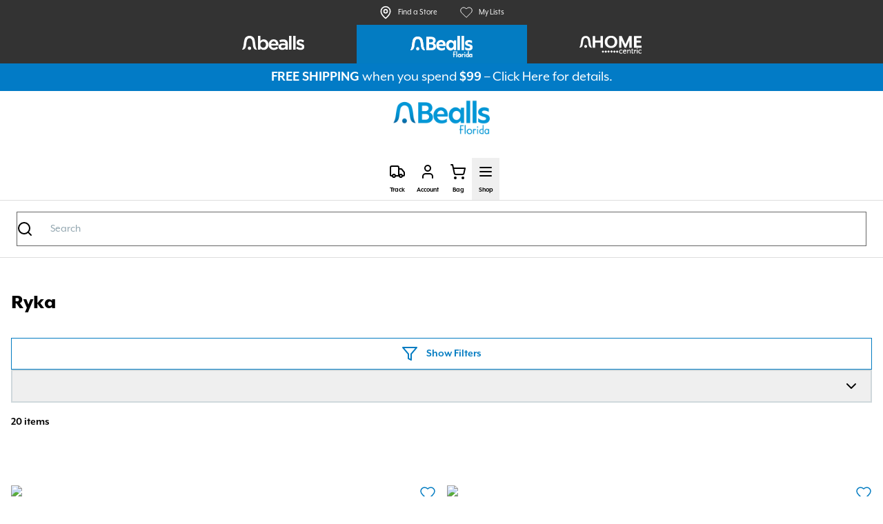

--- FILE ---
content_type: text/html; charset=utf-8
request_url: https://www.beallsflorida.com/b/ryka/
body_size: 50326
content:
<!DOCTYPE html><html class="inter_2fe1ab3d-module__-T-KAq__variable app-core font-sans" lang="en"><head><meta charSet="utf-8"/><meta name="viewport" content="width=device-width, initial-scale=1"/><link rel="stylesheet" href="/_next/static/chunks/7b987e8f60b282b6.css" data-precedence="next"/><link rel="stylesheet" href="/_next/static/chunks/fbfc88bfcb0dcea5.css" data-precedence="next"/><link rel="stylesheet" href="/_next/static/chunks/fd526a1eae2b1115.css" data-precedence="next"/><link rel="stylesheet" href="/_next/static/chunks/121c296ab5f20287.css" data-precedence="next"/><link rel="preload" as="script" fetchPriority="low" href="/_next/static/chunks/52316fddc0467ade.js"/><script src="/_next/static/chunks/71e84f3d67e91c65.js" async=""></script><script src="/_next/static/chunks/0e39e11eb9d78af9.js" async=""></script><script src="/_next/static/chunks/63c43686db4908b5.js" async=""></script><script src="/_next/static/chunks/1478a17496345cc8.js" async=""></script><script src="/_next/static/chunks/394f283ebc01d54f.js" async=""></script><script src="/_next/static/chunks/turbopack-90ff826b602ecba0.js" async=""></script><script src="/_next/static/chunks/132cddb8afe55304.js" async=""></script><script src="/_next/static/chunks/d83288740c8f19e3.js" async=""></script><script src="/_next/static/chunks/6605d7666b9d6739.js" async=""></script><script src="/_next/static/chunks/221a9124ada1d8e2.js" async=""></script><script src="/_next/static/chunks/f5af55cd231ee16b.js" async=""></script><link rel="preload" href="/_next/static/chunks/7b987e8f60b282b6.css" as="stylesheet"/><link rel="preload" href="/_next/static/chunks/fbfc88bfcb0dcea5.css" as="stylesheet"/><link rel="preload" href="/_next/static/chunks/fd526a1eae2b1115.css" as="stylesheet"/><link rel="preload" href="/_next/static/chunks/121c296ab5f20287.css" as="stylesheet"/><link rel="preload" href="https://use.typekit.net/yqi0jma.css" as="style"/><link rel="preload" href="https://use.typekit.net/yqi0jma.css" as="stylesheet"/><link rel="preload" href="https://cdn11.bigcommerce.com/s-k9vzcnuk62/content/images/just-the-bell.png" as="image"/><link rel="preload" href="https://www.googletagmanager.com/gtm.js?id=GTM-K6HQFVL2" as="script"/><link rel="preload" href="https://apps.bazaarvoice.com/deployments/beallsflorida/main_site/production/en_US/bv.js" as="script"/><link rel="preload" href="https://cdn.listrakbi.com/scripts/script.js?m=ex3v19ytS1UW&amp;v=1" as="script"/><link rel="expect" href="#_R_" blocking="render"/><meta name="next-size-adjust" content=""/><link rel="preconnect" href="https://use.typekit.net"/><link as="style" href="https://use.typekit.net/yqi0jma.css" rel="preload"/><meta name="apple-mobile-web-app-title" content="Bealls Florida"/><meta name="mobile-web-app-capable" content="yes"/><meta name="apple-mobile-web-app-status-bar-style" content="black-translucent"/><link rel="apple-touch-icon" href="https://cdn11.bigcommerce.com/s-k9vzcnuk62/content/favicons/favicon-bf.ico"/><title>Ryka</title><meta name="platform" content="bealls.store"/><link rel="canonical" href="https://www.beallsflorida.com/b/ryka/"/><link rel="icon" href="/favicon.ico?favicon.f4146092.ico" sizes="16x16" type="image/x-icon"/><link rel="icon" href="https://cdn11.bigcommerce.com/s-k9vzcnuk62/content/favicons/favicon-bf.ico"/><script src="https://www.google.com/recaptcha/api.js?render=6LeQSQ8rAAAAAMIoRHvHYtByV7dU642a4COC86Op"></script><link href="https://use.typekit.net/yqi0jma.css" rel="stylesheet"/><script src="/_next/static/chunks/a6dad97d9634a72d.js" noModule=""></script></head><body class="flex h-screen flex-col"><div hidden=""><!--$--><!--/$--></div><noscript><iframe height="0" src="https://www.googletagmanager.com/ns.html?id=GTM-K6HQFVL2" style="display:none;visibility:hidden" width="0"></iframe></noscript><section aria-label="Notifications alt+T" tabindex="-1" aria-live="polite" aria-relevant="additions text" aria-atomic="false"></section><div id="_rht_toaster" style="position:fixed;z-index:9999;top:16px;left:16px;right:16px;bottom:16px;pointer-events:none" class="px-4 2xl:container sm:px-10 lg:px-12 2xl:mx-auto 2xl:px-0"></div><!--$--><!--/$--><!--$--><!--/$--><div id="skipmenu" class="bg-gray-dark"><a href="#content" class="sr-only focus:not-sr-only focus:left-0 focus:top-0 focus:bg-gray-dark focus:position-absolute focus:text-white">Skip to site content</a></div><header class="mb-4 border-b"><div class="flex flex-col items-center justify-between bg-gray-dark md:flex-row"><div class="order-2 flex w-full justify-center md:order-1 md:w-2/4 lg:ml-[25%]"><a class="flex items-center justify-center  mx-4 w-[178px] pb-2 pl-4 pr-4 pt-4 hover:bg-brands-bealls" href="https://www.bealls.com"><img alt="Bealls Logo" class="mx-4 h-auto brightness-0 invert filter" src="https://assets.beallsinc.com/asset/4473260b-b032-4aa7-9e51-97c0062dda44/WEBP/FY26-January-Site-Asset-BLS-Footer-Logo.WebP"/></a><a class="flex items-center justify-center bg-brands-bealls-florida mx-4 w-[247px] pb-2 pl-4 pr-4 pt-4 hover:bg-brands-bealls-florida" href="/"><img alt="Bealls Florida Logo" class="mx-4 h-auto brightness-0 invert filter" src="https://assets.beallsinc.com/asset/8c993d36-ab0f-4f87-becd-8f9bbeaaff28/WEBP/FY26-January-Site-Asset-BFL-Footer-Logo.WebP"/></a><a class="mx-4 flex w-[178px] items-center justify-center pb-2 pl-4 pr-4 pt-4 hover:bg-brands-home-centric" href="https://www.homecentric.com"><img alt="Home CentricLogo" class="mx-4 h-auto brightness-0 invert filter" src="https://assets.beallsinc.com/asset/514ba9dd-281b-457e-b441-589366138843/WEBP/FY26-January-Site-Asset-HC-Footer-Logo.WebP"/></a></div><div class="order-1 my-2 flex w-full justify-center md:order-2 md:w-2/4 md:justify-end lg:w-1/4"><a class="mx-4 flex items-center text-xs text-white hover:text-white hover:underline focus-visible:outline-none focus-visible:outline-offset-2 focus-visible:shadow-double-blue" target="_blank" rel="noreferrer" href="https://stores.beallsflorida.com/search"><svg xmlns="http://www.w3.org/2000/svg" width="20" height="20" viewBox="0 0 24 24" fill="none" stroke="currentColor" stroke-width="2" stroke-linecap="round" stroke-linejoin="round" class="lucide lucide-map-pin"><path d="M20 10c0 4.993-5.539 10.193-7.399 11.799a1 1 0 0 1-1.202 0C9.539 20.193 4 14.993 4 10a8 8 0 0 1 16 0"></path><circle cx="12" cy="10" r="3"></circle></svg><span class="ml-2">Find a Store</span></a><a class="mx-4 flex items-center text-xs text-white hover:text-white hover:underline" href="/account/wishlists/" rel="noreferrer"><svg class="group-active:heart-pulse transform-gpu transition-transform duration-300 ease-out group-active:scale-75 sm:group-hover:scale-110" fill="none" height="20" viewBox="0 0 20 21" width="20" xmlns="http://www.w3.org/2000/svg"><path class="" d="M17.3666 4.34166C16.941 3.91583 16.4356 3.57803 15.8794 3.34757C15.3232 3.1171 14.727 2.99847 14.1249 2.99847C13.5229 2.99847 12.9267 3.1171 12.3705 3.34757C11.8143 3.57803 11.3089 3.91583 10.8833 4.34166L9.99994 5.225L9.1166 4.34166C8.25686 3.48192 7.0908 2.99892 5.87494 2.99892C4.65908 2.99892 3.49301 3.48192 2.63327 4.34166C1.77353 5.20141 1.29053 6.36747 1.29053 7.58333C1.29053 8.79919 1.77353 9.96525 2.63327 10.825L3.5166 11.7083L9.99994 18.1917L16.4833 11.7083L17.3666 10.825C17.7924 10.3994 18.1302 9.89401 18.3607 9.33779C18.5912 8.78158 18.7098 8.1854 18.7098 7.58333C18.7098 6.98126 18.5912 6.38508 18.3607 5.82887C18.1302 5.27265 17.7924 4.76729 17.3666 4.34166Z" stroke="currentColor" stroke-linecap="round" stroke-linejoin="round"></path><path class="origin-center transition-transform duration-300 ease-out scale-0" d="M17.3666 4.34166C16.941 3.91583 16.4356 3.57803 15.8794 3.34757C15.3232 3.1171 14.727 2.99847 14.1249 2.99847C13.5229 2.99847 12.9267 3.1171 12.3705 3.34757C11.8143 3.57803 11.3089 3.91583 10.8833 4.34166L9.99994 5.225L9.1166 4.34166C8.25686 3.48192 7.0908 2.99892 5.87494 2.99892C4.65908 2.99892 3.49301 3.48192 2.63327 4.34166C1.77353 5.20141 1.29053 6.36747 1.29053 7.58333C1.29053 8.79919 1.77353 9.96525 2.63327 10.825L3.5166 11.7083L9.99994 18.1917L16.4833 11.7083L17.3666 10.825C17.7924 10.3994 18.1302 9.89401 18.3607 9.33779C18.5912 8.78158 18.7098 8.1854 18.7098 7.58333C18.7098 6.98126 18.5912 6.38508 18.3607 5.82887C18.1302 5.27265 17.7924 4.76729 17.3666 4.34166Z"></path></svg><span class="ml-2">My Lists</span></a></div></div><link rel="stylesheet" href="https://cdn11.bigcommerce.com/s-k9vzcnuk62/content/wordpress/css/app.css?v=2" crossorigin="anonymous"/><div class="cms-content"><style>   .pencil-banner{      padding-top:.5em !important;       padding-bottom:.5em !important;   .pencil-banner-text a{      text-decoration:none;   }   .pencil-banner-text a:hover{      color:#fff !important;    }</style><div class="wp-block-group alignfull hide-BL pencil-banner has-background is-layout-constrained wp-block-group-is-layout-constrained" style="background:linear-gradient(135deg,rgb(2,123,198) 0%,rgb(2,123,198) 100%)"><p class="has-text-align-center pencil-banner-text has-white-color has-text-color has-link-color has-sm-font-size wp-elements-648aedea0b3d7b3cb19ceb3c6581ed42"><strong>FREE SHIPPING</strong> when you spend <strong>$99</strong> &#8211; <a href="/promotion-disclaimers/">Click Here</a> for details. </p></div><p></p></div><link rel="stylesheet" href="https://cdn11.bigcommerce.com/s-k9vzcnuk62/content/wordpress/css/app.css?v=2" crossorigin="anonymous"/><div class="cms-content"><style>     .pencil-banner{      padding-top:.5em !important;      padding-bottom:.5em !important;   .pencil-banner-text a{      text-decoration:none;   }   .pencil-banner-text a:hover{      color:#fff !important;   }</style><div class="wp-block-group alignfull hide-BF pencil-banner has-background is-layout-constrained wp-block-group-is-layout-constrained" style="background:linear-gradient(135deg,rgb(170,24,44) 0%,rgb(170,24,44) 100%)"><p class="has-text-align-center pencil-banner-text has-white-color has-text-color has-link-color has-sm-font-size wp-elements-e25caca7d8b9314ed1676c758768dd99"><strong>FREE SHIPPING</strong> when you spend <strong>$99</strong> &#8211; <a href="/shipping-delivery/">Click Here</a> for details. </p></div><p></p></div><nav aria-label="global" data-orientation="horizontal" dir="ltr"><div class="relative"><div class="group flex min-h-[92px] items-center justify-between gap-6 bg-white px-2 2xl:container sm:px-4 lg:gap-8 lg:px-12 2xl:mx-auto 2xl:px-0"><div class="flex w-full flex-col items-center justify-between px-0 xxxs:flex-row"><a class="focus-visible:outline-offset-2 focus-visible:shadow-double-blue focus-visible:ring-primary/20 flex justify-between p-3 font-semibold hover:text-primary focus-visible:outline-none focus-visible:ring-4 order-first mb-[10px] shrink-0 xxxs:order-none xxxs:mb-0" data-radix-collection-item="" href="/"><img alt="Bealls Florida logo" class="max-h-16 object-contain w-[140px] xxs:w-[140px] xxxs:w-[80px]" height="32" src="https://assets.beallsinc.com/asset/769a4721-5d59-430d-a87a-832aa358b4d6/WEBP/bealls_web_logo_2020.WebP"/></a><div class="hidden flex-1 justify-end px-4 md:flex lg:px-6"><div class="cio-autocomplete relative z-70 w-full"><div role="status" aria-live="polite" class="sr-only" id="autocomplete-status"></div><div role="status" aria-live="polite" class="sr-only"></div><form class="flex" data-testid="cio-form" data-cnstrc-search-form="true" role="search"><label id="autocomplete-md-label" for="autocomplete-input" class="sr-only">Search</label><input aria-autocomplete="list" aria-controls="autocomplete-md-menu" aria-expanded="false" aria-labelledby="autocomplete-md-label" autoComplete="off" id="autocomplete-input" role="combobox" class="peer w-full appearance-none border border-gray-medium px-12 py-3" data-testid="cio-input" data-cnstrc-search-input="true" placeholder="Search" aria-haspopup="grid" value=""/><span aria-hidden="true" class="pointer-events-none absolute end-4 top-0 flex h-full items-center peer-disabled:text-gray-200 start-3 peer-hover:text-primary peer-focus-visible:text-primary"><svg xmlns="http://www.w3.org/2000/svg" width="24" height="24" viewBox="0 0 24 24" fill="none" stroke="currentColor" stroke-width="2" stroke-linecap="round" stroke-linejoin="round" class="lucide lucide-search"><circle cx="11" cy="11" r="8"></circle><path d="m21 21-4.3-4.3"></path></svg></span></form><div id="autocomplete-md-menu" role="grid" aria-labelledby="autocomplete-md-label" class="cio-results" data-testid="cio-results" data-cnstrc-autosuggest=""></div></div></div><div class="mt-[10px] flex items-center xxxs:mt-0"><div style="position:relative"><ul data-orientation="horizontal" class="gap-4 flex h-full items-center" dir="ltr"><li><a class="hover:text-primary focus-visible:outline-offset-2 focus-visible:shadow-double-blue focus-visible:ring-primary/20 flex flex-col items-center p-2 focus-visible:outline-none focus-visible:ring-4" aria-label="Track" href="/track-order-status/"><svg xmlns="http://www.w3.org/2000/svg" width="24" height="24" viewBox="0 0 24 24" fill="none" stroke="currentColor" stroke-width="2" stroke-linecap="round" stroke-linejoin="round" class="lucide lucide-truck" aria-hidden="true"><path d="M14 18V6a2 2 0 0 0-2-2H4a2 2 0 0 0-2 2v11a1 1 0 0 0 1 1h2"></path><path d="M15 18H9"></path><path d="M19 18h2a1 1 0 0 0 1-1v-3.65a1 1 0 0 0-.22-.624l-3.48-4.35A1 1 0 0 0 17.52 8H14"></path><circle cx="17" cy="18" r="2"></circle><circle cx="7" cy="18" r="2"></circle></svg><span class="mt-2 text-xxs font-bold">Track</span></a></li><li class="flex "><!--$?--><template id="B:0"></template><a class="focus-visible:outline-offset-2 focus-visible:shadow-double-blue focus-visible:ring-primary/20 justify-between font-semibold hover:text-primary focus-visible:outline-none focus-visible:ring-4 flex flex-col items-center p-2" aria-label="Login" data-radix-collection-item="" href="/login/"><svg xmlns="http://www.w3.org/2000/svg" width="24" height="24" viewBox="0 0 24 24" fill="none" stroke="currentColor" stroke-width="2" stroke-linecap="round" stroke-linejoin="round" class="lucide lucide-user"><path d="M19 21v-2a4 4 0 0 0-4-4H9a4 4 0 0 0-4 4v2"></path><circle cx="12" cy="7" r="4"></circle></svg><span class="mt-2 text-xxs font-bold">Account</span></a><!--/$--></li><li><p role="status"><!--$?--><template id="B:1"></template><a class="focus-visible:outline-offset-2 focus-visible:shadow-double-blue focus-visible:ring-primary/20 justify-between font-semibold hover:text-primary focus-visible:outline-none focus-visible:ring-4 relative flex flex-col items-center p-2" data-radix-collection-item="" href="/cart/"><svg xmlns="http://www.w3.org/2000/svg" width="24" height="24" viewBox="0 0 24 24" fill="none" stroke="currentColor" stroke-width="2" stroke-linecap="round" stroke-linejoin="round" class="lucide lucide-shopping-cart" aria-label="cart"><circle cx="8" cy="21" r="1"></circle><circle cx="19" cy="21" r="1"></circle><path d="M2.05 2.05h2l2.66 12.42a2 2 0 0 0 2 1.58h9.78a2 2 0 0 0 1.95-1.57l1.65-7.43H5.12"></path></svg><span class="mt-2 text-xxs font-bold">Bag</span></a><!--/$--></p></li><li><button aria-controls="nav-menu" aria-expanded="false" aria-label="Shop Toggle navigation" class="group flex flex-col items-center p-2 hover:text-primary focus-visible:shadow-double-blue focus-visible:outline-none focus-visible:outline-offset-2 hover:shadow-none"><svg xmlns="http://www.w3.org/2000/svg" width="24" height="24" viewBox="0 0 24 24" fill="none" stroke="currentColor" stroke-width="2" stroke-linecap="round" stroke-linejoin="round" class="lucide lucide-menu text-center"><line x1="4" x2="20" y1="12" y2="12"></line><line x1="4" x2="20" y1="6" y2="6"></line><line x1="4" x2="20" y1="18" y2="18"></line></svg><span class="mt-2 text-xxs font-bold">Shop</span></button></li></ul></div></div></div></div></div></nav><div class="flex w-full justify-center border-t px-6 py-4 md:hidden"><div class="cio-autocomplete relative z-40 w-full"><form class="flex" data-testid="cio-form" data-cnstrc-search-form="true" role="search"><label id="autocomplete-sm-label" for="autocomplete-input" hidden="">Search</label><input aria-activedescendant="" aria-autocomplete="list" aria-controls="autocomplete-sm-menu" aria-expanded="false" aria-labelledby="autocomplete-sm-label" autoComplete="off" id="autocomplete-input" role="combobox" class="peer w-full appearance-none border border-gray-medium px-12 py-3" data-testid="cio-input" data-cnstrc-search-input="true" placeholder="Search" value=""/><span aria-hidden="true" class="pointer-events-none absolute end-4 top-0 flex h-full items-center peer-disabled:text-gray-200 start-3 peer-hover:text-primary peer-focus-visible:text-primary"><svg xmlns="http://www.w3.org/2000/svg" width="24" height="24" viewBox="0 0 24 24" fill="none" stroke="currentColor" stroke-width="2" stroke-linecap="round" stroke-linejoin="round" class="lucide lucide-search"><circle cx="11" cy="11" r="8"></circle><path d="m21 21-4.3-4.3"></path></svg></span></form><div id="autocomplete-sm-menu" role="listbox" aria-labelledby="autocomplete-sm-label" class="cio-results" data-testid="cio-results" data-cnstrc-autosuggest=""></div></div></div></header><main class="2xl:px- flex-1 px-4 2xl:container sm:px-10 lg:px-12 2xl:mx-auto" id="content"><!--$?--><template id="B:2"></template><div class="flex flex-col w-full"><div class="animate-pulse bg-gray-200 w-screen mx-[calc(50%_-_50vw)] h-[630px] md:h-[310px] lg:h-[380px]"></div><div class="animate-pulse bg-gray-200 w-screen mx-[calc(50%_-_50vw)] h-[190px] md:h-[70px] lg:h-[120px] mt-1"></div><div class="animate-pulse bg-gray-200 h-4 w-[100%] mt-5"></div><div class="animate-pulse bg-gray-200 h-4 w-[100%] mt-3 d-flex md:d-none"></div><div class="animate-pulse bg-gray-200 h-4 w-[60%] mt-3 d-flex md:d-none"></div><div class="max-w-[1400px] mx-auto w-full px-4 mt-10 mb-6 flex justify-center"><div class="animate-pulse bg-gray-200 h-12 w-[45%]"></div></div><div class="max-w-[1400px] mx-auto w-full px-4"><div class="grid grid-cols-1 md:grid-cols-3 gap-8"><div class="flex flex-col items-center gap-5"><div class="animate-pulse bg-gray-200 w-full h-[300px] md:h-[180px] lg:h-[250px] rounded-sm"></div><div class="animate-pulse bg-gray-200 h-6 w-20 rounded-full"></div></div><div class="flex flex-col items-center gap-5"><div class="animate-pulse bg-gray-200 w-full h-[300px] md:h-[180px] lg:h-[250px] rounded-sm"></div><div class="animate-pulse bg-gray-200 h-6 w-20 rounded-full"></div></div><div class="flex flex-col items-center gap-5"><div class="animate-pulse bg-gray-200 w-full h-[300px] md:h-[180px] lg:h-[250px] rounded-sm"></div><div class="animate-pulse bg-gray-200 h-6 w-20 rounded-full"></div></div><div class="flex flex-col items-center gap-5"><div class="animate-pulse bg-gray-200 w-full h-[300px] md:h-[180px] lg:h-[250px] rounded-sm"></div><div class="animate-pulse bg-gray-200 h-6 w-20 rounded-full"></div></div><div class="flex flex-col items-center gap-5"><div class="animate-pulse bg-gray-200 w-full h-[300px] md:h-[180px] lg:h-[250px] rounded-sm"></div><div class="animate-pulse bg-gray-200 h-6 w-20 rounded-full"></div></div><div class="flex flex-col items-center gap-5"><div class="animate-pulse bg-gray-200 w-full h-[300px] md:h-[180px] lg:h-[250px] rounded-sm"></div><div class="animate-pulse bg-gray-200 h-6 w-20 rounded-full"></div></div></div></div></div><div class="relative mb-14 mt-6 overflow-visible lg:mx-auto lg:w-[80%]"><div class="flex justify-between items-center gap-3 mb-5"><div class="animate-pulse bg-gray-200 h-6 w-40 rounded-md"></div><div class="flex justify-end gap-3"><div class="animate-pulse bg-gray-200 h-8 w-8 rounded-md"></div>  <div class="animate-pulse bg-gray-200 h-8 w-8 rounded-md"></div>  </div></div><div class="grid grid-cols-2 md:grid-cols-4 gap-4"><div class="animate-pulse bg-gray-200 h-[500px] w-full rounded-lg"></div><div class="animate-pulse bg-gray-200 h-[500px] w-full rounded-lg"></div><div class="animate-pulse bg-gray-200 h-[500px] w-full rounded-lg"></div><div class="animate-pulse bg-gray-200 h-[500px] w-full rounded-lg"></div></div><div class="flex justify-center gap-2 mt-8"><div class="animate-pulse bg-gray-200 h-1 w-7 rounded-full"></div><div class="animate-pulse bg-gray-200 h-1 w-7 rounded-full"></div><div class="animate-pulse bg-gray-200 h-1 w-7 rounded-full"></div><div class="animate-pulse bg-gray-200 h-1 w-7 rounded-full"></div><div class="animate-pulse bg-gray-200 h-1 w-7 rounded-full"></div><div class="animate-pulse bg-gray-200 h-1 w-7 rounded-full"></div><div class="animate-pulse bg-gray-200 h-1 w-7 rounded-full"></div><div class="animate-pulse bg-gray-200 h-1 w-7 rounded-full"></div><div class="animate-pulse bg-gray-200 h-1 w-7 rounded-full"></div><div class="animate-pulse bg-gray-200 h-1 w-7 rounded-full"></div><div class="animate-pulse bg-gray-200 h-1 w-7 rounded-full"></div><div class="animate-pulse bg-gray-200 h-1 w-7 rounded-full"></div></div></div><!--/$--></main><!--$--><!--/$--><footer class="bg-gray-dark px-4 pb-16 pt-4 text-white lg:pb-4"><div class="mx-auto mt-4 grid max-w-screen-lg grid-cols-1 md:grid-cols-2 lg:px-6"><div class="px-0 md:px-4 xl:ml-[10%]"><h5 class="mb-3 text-xl font-bold">These Deals Won&#x27;t Last!</h5><p class="mb-3 md:mb-0">Join our email list for the latest deals, newest arrivals, incredible savings, and MORE!</p></div><div class="flex px-0 md:px-4"><div class="flex w-full flex-col"><form class="text-base flex w-full flex-col" id="emailSignUp" action="javascript:throw new Error(&#x27;React form unexpectedly submitted.&#x27;)"><div class="flex w-full"><label class="sr-only" for="email-field">Email Address</label><div class="flex-1"><div class="relative"><input class="peer focus-visible:ring-primary/20 text-base focus-visible:border-primary focus-visible:ring-4 hover:border-primary disabled:bg-gray-100 disabled:hover:border-gray-200 bg-gray-lightDark placeholder:text-white text-gray-700 focus:border-blue-500 focus:ring-blue-500 h-10 w-full appearance-none rounded border border-gray-300 px-4 py-2 leading-tight focus:outline-none focus:ring-2 focus-visible:shadow-double-blue focus-visible:outline-none focus-visible:outline-offset-2" type="email" inputMode="email" autoCapitalize="none" id="email-field" placeholder="Email Address *" required="" aria-describedby="" title="" name="email" value=""/><span aria-hidden="true" class="pointer-events-none absolute end-4 top-0 flex h-full items-center peer-disabled:text-gray-200"></span></div></div><div><button class="inline-flex justify-center items-center border px-[30px] text-base leading-6 font-semibold disabled:border-gray-400 text-btn-secondary hover:text-btn-secondary-hover disabled:bg-gray-400 disabled:hover:bg-gray-400 disabled:hover:border-gray-400 focus-visible:outline-none focus-visible:outline-offset-2 focus-visible:shadow-double-blue h-[40px] w-fit border-gray-lightDark bg-gray-lightDark py-2 hover:border-primary hover:bg-primary" aria-label="submit"><svg xmlns="http://www.w3.org/2000/svg" width="16" height="16" viewBox="0 0 24 24" fill="none" stroke="currentColor" stroke-width="2" stroke-linecap="round" stroke-linejoin="round" class="lucide lucide-chevron-right text-white" aria-hidden="true"><path d="m9 18 6-6-6-6"></path></svg></button></div></div></form><div class="text-[10px] leading-snug text-gray-500 mt-2 text-white"><span>This site is protected by reCAPTCHA and the Google </span><a href="https://policies.google.com/privacy" class="underline hover:text-gray-600" target="_blank" rel="noopener noreferrer">Privacy Policy</a><span> and </span><a href="https://policies.google.com/terms" class="underline hover:text-gray-600" target="_blank" rel="noopener noreferrer">Terms of Service</a><span> apply.</span></div></div></div></div><div class="mx-auto mt-4 grid w-full grid-cols-2 gap-8 md:grid-cols-3 lg:grid-cols-6"><div><h5 class="mb-3 font-bold">My Account</h5><ul class="text-sm"><li class="pb-1"><a class="hover:text-primary text-white focus-visible:outline-none focus-visible:outline-offset-2 focus-visible:shadow-double-blue" href="/login/">Sign In</a></li><li class="pb-1"><a class="hover:text-primary text-white focus-visible:outline-none focus-visible:outline-offset-2 focus-visible:shadow-double-blue" href="/login/?action=create_account&amp;registerId=footer">Create Account</a></li><li class="pb-1"><a class="hover:text-primary text-white focus-visible:outline-none focus-visible:outline-offset-2 focus-visible:shadow-double-blue" href="/rewards/">Bealls Rewards</a></li></ul></div><div><h5 class="mb-3 font-bold">Guest Services</h5><ul class="text-sm"><li class="pb-1"><a class="hover:text-primary text-white focus-visible:outline-none focus-visible:outline-offset-2 focus-visible:shadow-double-blue" href="/track-order-status/">Track Order</a></li><li class="pb-1"><a class="text-white focus-visible:outline-none focus-visible:outline-offset-2 focus-visible:shadow-double-blue" href="/customer-service">FAQs</a></li><li class="pb-1"><a class="hover:text-primary text-white focus-visible:outline-none focus-visible:outline-offset-2 focus-visible:shadow-double-blue" href="/return-exchanges/">Returns &amp; Exchanges</a></li><li class="pb-1"><a class="hover:text-primary text-white focus-visible:outline-none focus-visible:outline-offset-2 focus-visible:shadow-double-blue" href="/shipping-delivery/">Shipping</a></li></ul></div><div><h5 class="mb-3 font-bold">Shop Bealls Florida</h5><ul class="text-sm"><li class="pb-1"><a class="hover:text-primary text-white focus-visible:outline-none focus-visible:outline-offset-2 focus-visible:shadow-double-blue" href="/gift-cards/">Gift Cards</a></li><li class="pb-1"><a class="hover:text-primary text-white focus-visible:outline-none focus-visible:outline-offset-2 focus-visible:shadow-double-blue" href="https://stores.beallsflorida.com/search">Store Locator</a></li><li class="pb-1"><a class="hover:text-primary text-white focus-visible:outline-none focus-visible:outline-offset-2 focus-visible:shadow-double-blue" href="/brands/">Brands</a></li><li class="pb-1"><a class="hover:text-primary text-white focus-visible:outline-none focus-visible:outline-offset-2 focus-visible:shadow-double-blue" href="/exclusions/">Brand Exclusions</a></li></ul></div><div><h5 class="mb-3 font-bold">Bealls Inc. Credit Card</h5><ul class="text-sm"><li class="pb-1"><a class="hover:text-primary text-white focus-visible:outline-none focus-visible:outline-offset-2 focus-visible:shadow-double-blue" href="https://d.comenity.net/ac/beallsinc">Apply &amp; Save!</a></li><li class="pb-1"><a class="hover:text-primary text-white focus-visible:outline-none focus-visible:outline-offset-2 focus-visible:shadow-double-blue" href="https://d.comenity.net/ac/beallsinc">Pay My Bill</a></li></ul></div><div><h5 class="mb-3 font-bold">About Bealls</h5><ul class="text-sm"><li class="pb-1"><a class="hover:text-primary text-white focus-visible:outline-none focus-visible:outline-offset-2 focus-visible:shadow-double-blue" href="https://www.beallsinc.com/beallsinc/our-story/">About Us</a></li><li class="pb-1"><a class="hover:text-primary text-white focus-visible:outline-none focus-visible:outline-offset-2 focus-visible:shadow-double-blue" href="https://www.beallsinc.com/beallsinc/careers/">Careers</a></li><li class="pb-1"><a class="hover:text-primary text-white focus-visible:outline-none focus-visible:outline-offset-2 focus-visible:shadow-double-blue" href="/contact-us/">Contact Us</a></li><li class="pb-1"><a class="hover:text-primary text-white focus-visible:outline-none focus-visible:outline-offset-2 focus-visible:shadow-double-blue" href="/blog/">Bealls Florida Blog</a></li></ul></div><div><a class="mb-6 block bg-primary px-4 py-3 text-center text-sm font-bold text-white underline hover:text-white focus-visible:outline-none focus-visible:outline-offset-2 focus-visible:shadow-double-blue" href="mailto:%20GuestServices@beallsflorida.com">Email Guest Services</a><p class="mb-1 text-sm font-bold">Guest Services</p><ul class="text-sm"><li>Mon-Sat: 9am-6pm (EST)</li><li>Sun: 10am-5pm (EST)</li></ul><ul class="row mt-8 flex"><li class="mr-5"><a class="hover:text-primary focus-visible:outline-none focus-visible:outline-offset-2 focus-visible:shadow-double-blue inline-block" aria-label="Find us on Facebook" target="_blank" href="https://www.facebook.com/beallsflorida/"><img alt="Find us on Facebook" class="w-6" src="https://cdn11.bigcommerce.com/s-k9vzcnuk62/content/images/footer/BF_Facebook_128.png"/></a></li><li class="mr-5"><a class="hover:text-primary focus-visible:outline-none focus-visible:outline-offset-2 focus-visible:shadow-double-blue inline-block" aria-label="Find us on Instagram" target="_blank" href="https://www.instagram.com/beallsflorida/"><img alt="Find us on Instagram" class="w-6" src="https://cdn11.bigcommerce.com/s-k9vzcnuk62/content/images/footer/BF_Instagram_128.png"/></a></li><li><a class="hover:text-primary focus-visible:outline-none focus-visible:outline-offset-2 focus-visible:shadow-double-blue inline-block" aria-label="Find us on Pinterest" target="_blank" href="https://www.pinterest.com/beallsflorida/"><img alt="Find us on Pinterest" class="w-6" src="https://cdn11.bigcommerce.com/s-k9vzcnuk62/content/images/footer/BF_Pinterest_128.png"/></a></li></ul></div></div><div class="my-8 flex flex-col items-center justify-between lg:flex-row lg:pt-5"><div class="mb-4 flex w-full lg:mt-0 lg:mt-4 lg:w-1/3"><ul class="flex justify-center space-x-4"><li><a href="https://www.bealls.com" rel="noopener noreferrer" target="_blank" class="inline-block focus-visible:shadow-double-blue focus-visible:outline-none focus-visible:outline-offset-2"><img alt="bealls" class="h-15 mr-4 brightness-0 invert filter hover:brightness-100 hover:invert-0" src="https://assets.beallsinc.com/asset/4473260b-b032-4aa7-9e51-97c0062dda44/WEBP/FY26-January-Site-Asset-BLS-Footer-Logo.WebP"/></a></li><li><a href="/" class="inline-block focus-visible:shadow-double-blue focus-visible:outline-none focus-visible:outline-offset-2"><img alt="Bealls Florida" class="h-15 mr-4 brightness-0 invert filter hover:brightness-100 hover:invert-0" src="https://assets.beallsinc.com/asset/8c993d36-ab0f-4f87-becd-8f9bbeaaff28/WEBP/FY26-January-Site-Asset-BFL-Footer-Logo.WebP"/></a></li><li><a href="https://www.homecentric.com" rel="noopener noreferrer" target="_blank" class="inline-block focus-visible:shadow-double-blue focus-visible:outline-none focus-visible:outline-offset-2"><img alt="Home Centric" class="h-15 mr-4 brightness-0 invert filter hover:brightness-100 hover:invert-0" src="https://assets.beallsinc.com/asset/514ba9dd-281b-457e-b441-589366138843/WEBP/FY26-January-Site-Asset-HC-Footer-Logo.WebP"/></a></li></ul></div><div class="w-full lg:w-2/3 lg:px-3"><ul class="lg:row grid grid-cols-2 gap-2 text-xs md:grid-cols-3 lg:flex lg:flex-wrap lg:leading-6"><li class="order-1 pr-5 lg:order-none"><a class="hover:text-primary text-white focus-visible:outline-none focus-visible:outline-offset-2 focus-visible:shadow-double-blue" href="/privacy-security/">Privacy &amp; Security</a></li><li class="order-3 pr-5 lg:order-none"><a class="hover:text-primary text-white focus-visible:outline-none focus-visible:outline-offset-2 focus-visible:shadow-double-blue" href="/terms/">Terms of Use-Desktop</a></li><li class="order-5 pr-5 md:order-6 lg:order-none"><a class="hover:text-primary text-white focus-visible:outline-none focus-visible:outline-offset-2 focus-visible:shadow-double-blue" href="/mobile-terms/">Terms of Use-Mobile</a></li><li class="order-2 pr-5 lg:order-none"><a class="hover:text-primary text-white focus-visible:outline-none focus-visible:outline-offset-2 focus-visible:shadow-double-blue" href="https://www.beallsinc.com/beallsinc/purpose-and-impact">Purpose &amp; Impact</a></li><li class="order-4 pr-5 lg:order-none"><a class="hover:text-primary text-white focus-visible:outline-none focus-visible:outline-offset-2 focus-visible:shadow-double-blue" href="/web-accessibility/">Accessibility</a></li><li class="order-6 pr-5 md:order-5 lg:order-none"><a class="hover:text-primary text-white focus-visible:outline-none focus-visible:outline-offset-2 focus-visible:shadow-double-blue" href="/fraud-scam/">Fraud-Scam Alert</a></li><li class="order-last lg:order-none">©<!-- -->2026 Bealls Florida. All rights reserved.</li></ul></div></div></footer><!--$--><!--/$--><script>(self.__next_s=self.__next_s||[]).push(["https://cdn.listrakbi.com/scripts/script.js?m=ex3v19ytS1UW&v=1",{}])</script><script>requestAnimationFrame(function(){$RT=performance.now()});</script><script>addEventListener("submit",function(a){if(!a.defaultPrevented){var c=a.target,d=a.submitter,e=c.action,b=d;if(d){var f=d.getAttribute("formAction");null!=f&&(e=f,b=null)}"javascript:throw new Error('React form unexpectedly submitted.')"===e&&(a.preventDefault(),b?(a=document.createElement("input"),a.name=b.name,a.value=b.value,b.parentNode.insertBefore(a,b),b=new FormData(c),a.parentNode.removeChild(a)):b=new FormData(c),a=c.ownerDocument||c,(a.$$reactFormReplay=a.$$reactFormReplay||[]).push(c,d,b))}});</script><script src="/_next/static/chunks/52316fddc0467ade.js" id="_R_" async=""></script><div hidden id="S:0"><span class=""><a class="hover:text-primary focus-visible:outline-none focus-visible:outline-offset-2 focus-visible:shadow-double-blue flex flex-col items-center p-2" aria-label="Login" href="/login/?redirect=%2Faccount"><svg xmlns="http://www.w3.org/2000/svg" width="24" height="24" viewBox="0 0 24 24" fill="none" stroke="currentColor" stroke-width="2" stroke-linecap="round" stroke-linejoin="round" class="lucide lucide-user"><path d="M19 21v-2a4 4 0 0 0-4-4H9a4 4 0 0 0-4 4v2"></path><circle cx="12" cy="7" r="4"></circle></svg><span class="mt-2 text-xxs font-bold">Account</span></a></span></div><script>$RB=[];$RV=function(a){$RT=performance.now();for(var b=0;b<a.length;b+=2){var c=a[b],e=a[b+1];null!==e.parentNode&&e.parentNode.removeChild(e);var f=c.parentNode;if(f){var g=c.previousSibling,h=0;do{if(c&&8===c.nodeType){var d=c.data;if("/$"===d||"/&"===d)if(0===h)break;else h--;else"$"!==d&&"$?"!==d&&"$~"!==d&&"$!"!==d&&"&"!==d||h++}d=c.nextSibling;f.removeChild(c);c=d}while(c);for(;e.firstChild;)f.insertBefore(e.firstChild,c);g.data="$";g._reactRetry&&requestAnimationFrame(g._reactRetry)}}a.length=0};
$RC=function(a,b){if(b=document.getElementById(b))(a=document.getElementById(a))?(a.previousSibling.data="$~",$RB.push(a,b),2===$RB.length&&("number"!==typeof $RT?requestAnimationFrame($RV.bind(null,$RB)):(a=performance.now(),setTimeout($RV.bind(null,$RB),2300>a&&2E3<a?2300-a:$RT+300-a)))):b.parentNode.removeChild(b)};$RC("B:0","S:0")</script><div hidden id="S:1"><a class="focus-visible:outline-offset-2 focus-visible:shadow-double-blue focus-visible:ring-primary/20 justify-between font-semibold hover:text-primary focus-visible:outline-none focus-visible:ring-4 relative flex flex-col items-center p-2" data-radix-collection-item="" href="/cart/"><svg xmlns="http://www.w3.org/2000/svg" width="24" height="24" viewBox="0 0 24 24" fill="none" stroke="currentColor" stroke-width="2" stroke-linecap="round" stroke-linejoin="round" class="lucide lucide-shopping-cart" aria-label="cart"><circle cx="8" cy="21" r="1"></circle><circle cx="19" cy="21" r="1"></circle><path d="M2.05 2.05h2l2.66 12.42a2 2 0 0 0 2 1.58h9.78a2 2 0 0 0 1.95-1.57l1.65-7.43H5.12"></path></svg><span class="mt-2 text-xxs font-bold">Bag</span></a></div><script>$RC("B:1","S:1")</script><div hidden id="S:2"><!--$?--><template id="B:3"></template><div><div class="mb-8 lg:flex lg:flex-row lg:items-center lg:justify-between"><div class="flex flex-col items-center gap-3 whitespace-nowrap md:flex-row"><div class="flex w-full flex-col gap-3 md:flex-row md:justify-between lg:hidden"><div class="animate-pulse bg-gray-200 h-12 w-full md:w-56"></div><div class="animate-pulse bg-gray-200 h-12 w-full md:w-56"></div></div></div></div><div class="grid grid-cols-4 gap-8"><div class="mb-8 hidden lg:block"><div class="mb-8 hidden flex-col gap-8 lg:flex"><div class="flex flex-wrap justify-between gap-y-3"><div class="animate-pulse bg-gray-200 h-10 w-2/5"></div><div class="animate-pulse bg-gray-200 h-10 w-2/5"></div><div class="animate-pulse bg-gray-200 h-10 w-full"></div></div><div class="flex flex-wrap gap-4"><div class="animate-pulse bg-gray-200 h-8 w-2/4"></div><div class="animate-pulse bg-gray-200 h-8 w-1/4"></div><div class="animate-pulse bg-gray-200 h-8 w-2/3"></div><div class="animate-pulse bg-gray-200 h-8 w-1/3"></div></div><div class="flex flex-col gap-3"><div class="animate-pulse bg-gray-200 mb-2 h-4 w-2/4"></div><div class="inline-flex items-center gap-4"><div class="animate-pulse bg-gray-200 h-6 w-6"></div><div class="animate-pulse bg-gray-200 h-4 w-2/3"></div></div><div class="inline-flex items-center gap-4"><div class="animate-pulse bg-gray-200 h-6 w-6"></div><div class="animate-pulse bg-gray-200 h-4 w-2/3"></div></div><div class="inline-flex items-center gap-4"><div class="animate-pulse bg-gray-200 h-6 w-6"></div><div class="animate-pulse bg-gray-200 h-4 w-2/3"></div></div></div><div class="flex flex-col gap-3"><div class="animate-pulse bg-gray-200 mb-2 h-4 w-2/4"></div><div class="inline-flex items-center gap-4"><div class="animate-pulse bg-gray-200 h-6 w-6"></div><div class="animate-pulse bg-gray-200 h-4 w-2/3"></div></div><div class="inline-flex items-center gap-4"><div class="animate-pulse bg-gray-200 h-6 w-6"></div><div class="animate-pulse bg-gray-200 h-4 w-2/3"></div></div><div class="inline-flex items-center gap-4"><div class="animate-pulse bg-gray-200 h-6 w-6"></div><div class="animate-pulse bg-gray-200 h-4 w-2/3"></div></div></div><div class="flex flex-col gap-3"><div class="animate-pulse bg-gray-200 mb-2 h-4 w-2/4"></div><div class="inline-flex items-center gap-4"><div class="animate-pulse bg-gray-200 h-6 w-6"></div><div class="animate-pulse bg-gray-200 h-4 w-2/3"></div></div><div class="inline-flex items-center gap-4"><div class="animate-pulse bg-gray-200 h-6 w-6"></div><div class="animate-pulse bg-gray-200 h-4 w-2/3"></div></div><div class="inline-flex items-center gap-4"><div class="animate-pulse bg-gray-200 h-6 w-6"></div><div class="animate-pulse bg-gray-200 h-4 w-2/3"></div></div></div></div></div><section class="col-span-4 lg:col-span-3"><div class="animate-pulse bg-gray-200 h-[400px] w-full mb-3"></div><div class="grid grid-cols-2 gap-6 sm:grid-cols-3 sm:gap-8"><div class="flex flex-col gap-3 sm:gap-4"><div class="animate-pulse bg-gray-200 h-24 w-full sm:h-52 md:h-52"></div><div class="animate-pulse bg-gray-200 h-7 w-full sm:h-7 md:h-7"></div><div class="animate-pulse bg-gray-200 h-7 w-full sm:h-7 md:h-7"></div></div><div class="flex flex-col gap-3 sm:gap-4"><div class="animate-pulse bg-gray-200 h-24 w-full sm:h-52 md:h-52"></div><div class="animate-pulse bg-gray-200 h-7 w-full sm:h-7 md:h-7"></div><div class="animate-pulse bg-gray-200 h-7 w-full sm:h-7 md:h-7"></div></div><div class="flex flex-col gap-3 sm:gap-4"><div class="animate-pulse bg-gray-200 h-24 w-full sm:h-52 md:h-52"></div><div class="animate-pulse bg-gray-200 h-7 w-full sm:h-7 md:h-7"></div><div class="animate-pulse bg-gray-200 h-7 w-full sm:h-7 md:h-7"></div></div><div class="flex flex-col gap-3 sm:gap-4"><div class="animate-pulse bg-gray-200 h-24 w-full sm:h-52 md:h-52"></div><div class="animate-pulse bg-gray-200 h-7 w-full sm:h-7 md:h-7"></div><div class="animate-pulse bg-gray-200 h-7 w-full sm:h-7 md:h-7"></div></div><div class="flex flex-col gap-3 sm:gap-4"><div class="animate-pulse bg-gray-200 h-24 w-full sm:h-52 md:h-52"></div><div class="animate-pulse bg-gray-200 h-7 w-full sm:h-7 md:h-7"></div><div class="animate-pulse bg-gray-200 h-7 w-full sm:h-7 md:h-7"></div></div><div class="flex flex-col gap-3 sm:gap-4"><div class="animate-pulse bg-gray-200 h-24 w-full sm:h-52 md:h-52"></div><div class="animate-pulse bg-gray-200 h-7 w-full sm:h-7 md:h-7"></div><div class="animate-pulse bg-gray-200 h-7 w-full sm:h-7 md:h-7"></div></div><div class="flex flex-col gap-3 sm:gap-4"><div class="animate-pulse bg-gray-200 h-24 w-full sm:h-52 md:h-52"></div><div class="animate-pulse bg-gray-200 h-7 w-full sm:h-7 md:h-7"></div><div class="animate-pulse bg-gray-200 h-7 w-full sm:h-7 md:h-7"></div></div><div class="flex flex-col gap-3 sm:gap-4"><div class="animate-pulse bg-gray-200 h-24 w-full sm:h-52 md:h-52"></div><div class="animate-pulse bg-gray-200 h-7 w-full sm:h-7 md:h-7"></div><div class="animate-pulse bg-gray-200 h-7 w-full sm:h-7 md:h-7"></div></div><div class="hidden flex-col gap-3 sm:flex sm:gap-4"><div class="animate-pulse bg-gray-200 h-24 w-full sm:h-52 md:h-52"></div><div class="animate-pulse bg-gray-200 h-7 w-full sm:h-7 md:h-7"></div><div class="animate-pulse bg-gray-200 h-7 w-full sm:h-7 md:h-7"></div></div></div></section></div></div><!--/$--></div><script>$RC("B:2","S:2")</script><div hidden id="S:3"><template id="P:4"></template><!--$--><!--/$--></div><script>(self.__next_f=self.__next_f||[]).push([0])</script><script>self.__next_f.push([1,"1:\"$Sreact.fragment\"\n2:I[546017,[\"/_next/static/chunks/132cddb8afe55304.js\",\"/_next/static/chunks/d83288740c8f19e3.js\"],\"default\"]\n3:I[930154,[\"/_next/static/chunks/132cddb8afe55304.js\",\"/_next/static/chunks/d83288740c8f19e3.js\"],\"default\"]\nf:I[398963,[],\"default\"]\n10:I[221466,[\"/_next/static/chunks/132cddb8afe55304.js\",\"/_next/static/chunks/d83288740c8f19e3.js\"],\"OutletBoundary\"]\n11:\"$Sreact.suspense\"\n"])</script><script>self.__next_f.push([1,"13:I[527321,[\"/_next/static/chunks/64e6b221ea85698d.js\",\"/_next/static/chunks/8fcb004f9fad1fee.js\",\"/_next/static/chunks/21de9fb9202b5be2.js\",\"/_next/static/chunks/c02c704f5f5690d4.js\",\"/_next/static/chunks/92e37442d0b1a698.js\",\"/_next/static/chunks/d0ac7e6ecee6d427.js\",\"/_next/static/chunks/f109596bb7f45417.js\",\"/_next/static/chunks/2a700fb7106ab8b7.js\",\"/_next/static/chunks/959d05b49526d80f.js\",\"/_next/static/chunks/1de0983029137866.js\",\"/_next/static/chunks/4f8f195fe956b1d8.js\",\"/_next/static/chunks/76e7af64e59ec35c.js\",\"/_next/static/chunks/735aa1984d5541be.js\",\"/_next/static/chunks/8fec537672188fb3.js\",\"/_next/static/chunks/3f0cf64f22745378.js\",\"/_next/static/chunks/409db683e1d3bcc8.js\",\"/_next/static/chunks/6605d7666b9d6739.js\"],\"default\"]\n"])</script><script>self.__next_f.push([1,"14:I[681625,[\"/_next/static/chunks/64e6b221ea85698d.js\",\"/_next/static/chunks/8fcb004f9fad1fee.js\",\"/_next/static/chunks/21de9fb9202b5be2.js\",\"/_next/static/chunks/c02c704f5f5690d4.js\",\"/_next/static/chunks/92e37442d0b1a698.js\",\"/_next/static/chunks/d0ac7e6ecee6d427.js\",\"/_next/static/chunks/f109596bb7f45417.js\",\"/_next/static/chunks/2a700fb7106ab8b7.js\",\"/_next/static/chunks/959d05b49526d80f.js\",\"/_next/static/chunks/1de0983029137866.js\",\"/_next/static/chunks/4f8f195fe956b1d8.js\",\"/_next/static/chunks/76e7af64e59ec35c.js\",\"/_next/static/chunks/735aa1984d5541be.js\",\"/_next/static/chunks/8fec537672188fb3.js\",\"/_next/static/chunks/3f0cf64f22745378.js\",\"/_next/static/chunks/409db683e1d3bcc8.js\",\"/_next/static/chunks/221a9124ada1d8e2.js\"],\"default\"]\n"])</script><script>self.__next_f.push([1,"15:I[221466,[\"/_next/static/chunks/132cddb8afe55304.js\",\"/_next/static/chunks/d83288740c8f19e3.js\"],\"ViewportBoundary\"]\n17:I[221466,[\"/_next/static/chunks/132cddb8afe55304.js\",\"/_next/static/chunks/d83288740c8f19e3.js\"],\"MetadataBoundary\"]\n19:I[867505,[\"/_next/static/chunks/64e6b221ea85698d.js\",\"/_next/static/chunks/8fcb004f9fad1fee.js\",\"/_next/static/chunks/21de9fb9202b5be2.js\",\"/_next/static/chunks/c02c704f5f5690d4.js\",\"/_next/static/chunks/92e37442d0b1a698.js\",\"/_next/static/chunks/d0ac7e6ecee6d427.js\"],\"GoogleTagManager\"]\n1a:I[550176,[\"/_next/static/chunks/64e6b221ea85698d.js\",\"/_next/static/chunks/8fcb004f9fad1fee.js\",\"/_next/static/chunks/21de9fb9202b5be2.js\",\"/_next/static/chunks/c02c704f5f5690d4.js\",\"/_next/static/chunks/92e37442d0b1a698.js\",\"/_next/static/chunks/d0ac7e6ecee6d427.js\"],\"\"]\n"])</script><script>self.__next_f.push([1,"1e:I[636507,[\"/_next/static/chunks/64e6b221ea85698d.js\",\"/_next/static/chunks/8fcb004f9fad1fee.js\",\"/_next/static/chunks/21de9fb9202b5be2.js\",\"/_next/static/chunks/c02c704f5f5690d4.js\",\"/_next/static/chunks/92e37442d0b1a698.js\",\"/_next/static/chunks/d0ac7e6ecee6d427.js\",\"/_next/static/chunks/f109596bb7f45417.js\",\"/_next/static/chunks/2a700fb7106ab8b7.js\",\"/_next/static/chunks/959d05b49526d80f.js\",\"/_next/static/chunks/1de0983029137866.js\",\"/_next/static/chunks/4f8f195fe956b1d8.js\",\"/_next/static/chunks/76e7af64e59ec35c.js\",\"/_next/static/chunks/735aa1984d5541be.js\",\"/_next/static/chunks/8fec537672188fb3.js\",\"/_next/static/chunks/3f0cf64f22745378.js\",\"/_next/static/chunks/409db683e1d3bcc8.js\",\"/_next/static/chunks/c5f1bc43b3b987dc.js\",\"/_next/static/chunks/99b63a26ab28c4f3.js\"],\"default\"]\n"])</script><script>self.__next_f.push([1,"1f:I[871278,[\"/_next/static/chunks/64e6b221ea85698d.js\",\"/_next/static/chunks/8fcb004f9fad1fee.js\",\"/_next/static/chunks/21de9fb9202b5be2.js\",\"/_next/static/chunks/c02c704f5f5690d4.js\",\"/_next/static/chunks/92e37442d0b1a698.js\",\"/_next/static/chunks/d0ac7e6ecee6d427.js\"],\"Toaster\"]\n20:I[269550,[\"/_next/static/chunks/64e6b221ea85698d.js\",\"/_next/static/chunks/8fcb004f9fad1fee.js\",\"/_next/static/chunks/21de9fb9202b5be2.js\",\"/_next/static/chunks/c02c704f5f5690d4.js\",\"/_next/static/chunks/92e37442d0b1a698.js\",\"/_next/static/chunks/d0ac7e6ecee6d427.js\"],\"Notifications\"]\n22:I[992097,[\"/_next/static/chunks/64e6b221ea85698d.js\",\"/_next/static/chunks/8fcb004f9fad1fee.js\",\"/_next/static/chunks/21de9fb9202b5be2.js\",\"/_next/static/chunks/c02c704f5f5690d4.js\",\"/_next/static/chunks/92e37442d0b1a698.js\",\"/_next/static/chunks/d0ac7e6ecee6d427.js\"],\"Providers\"]\n23:I[596365,[\"/_next/static/chunks/64e6b221ea85698d.js\",\"/_next/static/chunks/8fcb004f9fad1fee.js\",\"/_next/static/chunks/21de9fb9202b5be2.js\",\"/_next/static/chunks/c02c704f5f5690d4.js\",\"/_next/static/chunks/92e37442d0b1a698.js\",\"/_next/static/chunks/d0ac7e6ecee6d427.js\",\"/_next/static/chunks/f5af55cd231ee16b.js\"],\"default\"]\n"])</script><script>self.__next_f.push([1,"28:I[147621,[\"/_next/static/chunks/64e6b221ea85698d.js\",\"/_next/static/chunks/8fcb004f9fad1fee.js\",\"/_next/static/chunks/21de9fb9202b5be2.js\",\"/_next/static/chunks/c02c704f5f5690d4.js\",\"/_next/static/chunks/92e37442d0b1a698.js\",\"/_next/static/chunks/d0ac7e6ecee6d427.js\",\"/_next/static/chunks/f109596bb7f45417.js\",\"/_next/static/chunks/2a700fb7106ab8b7.js\",\"/_next/static/chunks/959d05b49526d80f.js\",\"/_next/static/chunks/1de0983029137866.js\",\"/_next/static/chunks/4f8f195fe956b1d8.js\",\"/_next/static/chunks/76e7af64e59ec35c.js\",\"/_next/static/chunks/735aa1984d5541be.js\",\"/_next/static/chunks/8fec537672188fb3.js\",\"/_next/static/chunks/3f0cf64f22745378.js\",\"/_next/static/chunks/409db683e1d3bcc8.js\",\"/_next/static/chunks/c5f1bc43b3b987dc.js\",\"/_next/static/chunks/99b63a26ab28c4f3.js\"],\"Link\"]\n"])</script><script>self.__next_f.push([1,":HL[\"/_next/static/chunks/7b987e8f60b282b6.css\",\"style\"]\n:HL[\"/_next/static/chunks/fbfc88bfcb0dcea5.css\",\"style\"]\n:HL[\"/_next/static/chunks/fd526a1eae2b1115.css\",\"style\"]\n:HL[\"/_next/static/media/83afe278b6a6bb3c-s.p.3a6ba036.woff2\",\"font\",{\"crossOrigin\":\"\",\"type\":\"font/woff2\"}]\n:HL[\"/_next/static/chunks/121c296ab5f20287.css\",\"style\"]\n:HL[\"/_next/static/chunks/7b987e8f60b282b6.css\",\"stylesheet\"]\n:HL[\"/_next/static/chunks/fbfc88bfcb0dcea5.css\",\"stylesheet\"]\n:HL[\"/_next/static/chunks/fd526a1eae2b1115.css\",\"stylesheet\"]\n:HL[\"/_next/static/chunks/121c296ab5f20287.css\",\"stylesheet\"]\n:HL[\"https://use.typekit.net/yqi0jma.css\",\"style\"]\n:HL[\"https://use.typekit.net/yqi0jma.css\",\"stylesheet\"]\n:HL[\"https://cdn11.bigcommerce.com/s-k9vzcnuk62/content/images/just-the-bell.png\",\"image\"]\n"])</script><script>self.__next_f.push([1,"0:{\"P\":null,\"b\":\"nFzHmtAU_k1bCD5hn_LVi\",\"c\":[\"\",\"b\",\"ryka\",\"\"],\"i\":false,\"f\":[[[\"\",{\"children\":[[\"locale\",\"en\",\"d\"],{\"children\":[\"(default)\",{\"children\":[\"(faceted)\",{\"children\":[\"brand\",{\"children\":[[\"slug\",\"397\",\"d\"],{\"children\":[\"__PAGE__\",{}]}]}]}]}]},\"$undefined\",\"$undefined\",true]}],[\"\",[\"$\",\"$1\",\"c\",{\"children\":[null,[\"$\",\"$L2\",null,{\"parallelRouterKey\":\"children\",\"error\":\"$undefined\",\"errorStyles\":\"$undefined\",\"errorScripts\":\"$undefined\",\"template\":[\"$\",\"$L3\",null,{}],\"templateStyles\":\"$undefined\",\"templateScripts\":\"$undefined\",\"notFound\":[[[\"$\",\"title\",null,{\"children\":\"404: This page could not be found.\"}],[\"$\",\"div\",null,{\"style\":{\"fontFamily\":\"system-ui,\\\"Segoe UI\\\",Roboto,Helvetica,Arial,sans-serif,\\\"Apple Color Emoji\\\",\\\"Segoe UI Emoji\\\"\",\"height\":\"100vh\",\"textAlign\":\"center\",\"display\":\"flex\",\"flexDirection\":\"column\",\"alignItems\":\"center\",\"justifyContent\":\"center\"},\"children\":[\"$\",\"div\",null,{\"children\":[[\"$\",\"style\",null,{\"dangerouslySetInnerHTML\":{\"__html\":\"body{color:#000;background:#fff;margin:0}.next-error-h1{border-right:1px solid rgba(0,0,0,.3)}@media (prefers-color-scheme:dark){body{color:#fff;background:#000}.next-error-h1{border-right:1px solid rgba(255,255,255,.3)}}\"}}],[\"$\",\"h1\",null,{\"className\":\"next-error-h1\",\"style\":{\"display\":\"inline-block\",\"margin\":\"0 20px 0 0\",\"padding\":\"0 23px 0 0\",\"fontSize\":24,\"fontWeight\":500,\"verticalAlign\":\"top\",\"lineHeight\":\"49px\"},\"children\":404}],[\"$\",\"div\",null,{\"style\":{\"display\":\"inline-block\"},\"children\":[\"$\",\"h2\",null,{\"style\":{\"fontSize\":14,\"fontWeight\":400,\"lineHeight\":\"49px\",\"margin\":0},\"children\":\"This page could not be found.\"}]}]]}]}]],[]],\"forbidden\":\"$undefined\",\"unauthorized\":\"$undefined\"}]]}],{\"children\":[[\"locale\",\"en\",\"d\"],[\"$\",\"$1\",\"c\",{\"children\":[[[\"$\",\"link\",\"0\",{\"rel\":\"stylesheet\",\"href\":\"/_next/static/chunks/7b987e8f60b282b6.css\",\"precedence\":\"next\",\"crossOrigin\":\"$undefined\",\"nonce\":\"$undefined\"}],[\"$\",\"link\",\"1\",{\"rel\":\"stylesheet\",\"href\":\"/_next/static/chunks/fbfc88bfcb0dcea5.css\",\"precedence\":\"next\",\"crossOrigin\":\"$undefined\",\"nonce\":\"$undefined\"}],[\"$\",\"script\",\"script-0\",{\"src\":\"/_next/static/chunks/64e6b221ea85698d.js\",\"async\":true,\"nonce\":\"$undefined\"}],[\"$\",\"script\",\"script-1\",{\"src\":\"/_next/static/chunks/8fcb004f9fad1fee.js\",\"async\":true,\"nonce\":\"$undefined\"}],[\"$\",\"script\",\"script-2\",{\"src\":\"/_next/static/chunks/21de9fb9202b5be2.js\",\"async\":true,\"nonce\":\"$undefined\"}],[\"$\",\"script\",\"script-3\",{\"src\":\"/_next/static/chunks/c02c704f5f5690d4.js\",\"async\":true,\"nonce\":\"$undefined\"}],[\"$\",\"script\",\"script-4\",{\"src\":\"/_next/static/chunks/92e37442d0b1a698.js\",\"async\":true,\"nonce\":\"$undefined\"}],[\"$\",\"script\",\"script-5\",{\"src\":\"/_next/static/chunks/d0ac7e6ecee6d427.js\",\"async\":true,\"nonce\":\"$undefined\"}]],\"$L4\"]}],{\"children\":[\"(default)\",[\"$\",\"$1\",\"c\",{\"children\":[[[\"$\",\"link\",\"0\",{\"rel\":\"stylesheet\",\"href\":\"/_next/static/chunks/fd526a1eae2b1115.css\",\"precedence\":\"next\",\"crossOrigin\":\"$undefined\",\"nonce\":\"$undefined\"}],[\"$\",\"script\",\"script-0\",{\"src\":\"/_next/static/chunks/f109596bb7f45417.js\",\"async\":true,\"nonce\":\"$undefined\"}],[\"$\",\"script\",\"script-1\",{\"src\":\"/_next/static/chunks/2a700fb7106ab8b7.js\",\"async\":true,\"nonce\":\"$undefined\"}],[\"$\",\"script\",\"script-2\",{\"src\":\"/_next/static/chunks/959d05b49526d80f.js\",\"async\":true,\"nonce\":\"$undefined\"}],[\"$\",\"script\",\"script-3\",{\"src\":\"/_next/static/chunks/1de0983029137866.js\",\"async\":true,\"nonce\":\"$undefined\"}],[\"$\",\"script\",\"script-4\",{\"src\":\"/_next/static/chunks/4f8f195fe956b1d8.js\",\"async\":true,\"nonce\":\"$undefined\"}],[\"$\",\"script\",\"script-5\",{\"src\":\"/_next/static/chunks/76e7af64e59ec35c.js\",\"async\":true,\"nonce\":\"$undefined\"}],[\"$\",\"script\",\"script-6\",{\"src\":\"/_next/static/chunks/735aa1984d5541be.js\",\"async\":true,\"nonce\":\"$undefined\"}],[\"$\",\"script\",\"script-7\",{\"src\":\"/_next/static/chunks/8fec537672188fb3.js\",\"async\":true,\"nonce\":\"$undefined\"}],[\"$\",\"script\",\"script-8\",{\"src\":\"/_next/static/chunks/3f0cf64f22745378.js\",\"async\":true,\"nonce\":\"$undefined\"}],[\"$\",\"script\",\"script-9\",{\"src\":\"/_next/static/chunks/409db683e1d3bcc8.js\",\"async\":true,\"nonce\":\"$undefined\"}]],\"$L5\"]}],{\"children\":[\"(faceted)\",[\"$\",\"$1\",\"c\",{\"children\":[null,[\"$\",\"$L2\",null,{\"parallelRouterKey\":\"children\",\"error\":\"$undefined\",\"errorStyles\":\"$undefined\",\"errorScripts\":\"$undefined\",\"template\":[\"$\",\"$L3\",null,{}],\"templateStyles\":\"$undefined\",\"templateScripts\":\"$undefined\",\"notFound\":\"$undefined\",\"forbidden\":\"$undefined\",\"unauthorized\":\"$undefined\"}]]}],{\"children\":[\"brand\",[\"$\",\"$1\",\"c\",{\"children\":[null,[\"$\",\"$L2\",null,{\"parallelRouterKey\":\"children\",\"error\":\"$undefined\",\"errorStyles\":\"$undefined\",\"errorScripts\":\"$undefined\",\"template\":[\"$\",\"$L3\",null,{}],\"templateStyles\":\"$undefined\",\"templateScripts\":\"$undefined\",\"notFound\":\"$undefined\",\"forbidden\":\"$undefined\",\"unauthorized\":\"$undefined\"}]]}],{\"children\":[[\"slug\",\"397\",\"d\"],[\"$\",\"$1\",\"c\",{\"children\":[null,[\"$\",\"$L2\",null,{\"parallelRouterKey\":\"children\",\"error\":\"$undefined\",\"errorStyles\":\"$undefined\",\"errorScripts\":\"$undefined\",\"template\":[\"$\",\"$L3\",null,{}],\"templateStyles\":\"$undefined\",\"templateScripts\":\"$undefined\",\"notFound\":\"$undefined\",\"forbidden\":\"$undefined\",\"unauthorized\":\"$undefined\"}]]}],{\"children\":[\"__PAGE__\",[\"$\",\"$1\",\"c\",{\"children\":[\"$L6\",[[\"$\",\"link\",\"0\",{\"rel\":\"stylesheet\",\"href\":\"/_next/static/chunks/121c296ab5f20287.css\",\"precedence\":\"next\",\"crossOrigin\":\"$undefined\",\"nonce\":\"$undefined\"}],\"$L7\",\"$L8\"],\"$L9\"]}],{},null,false,false]},null,false,false]},null,false,false]},[\"$La\",[],[\"$Lb\"]],false,false]},[\"$Lc\",[],[\"$Ld\"]],false,false]},null,false,false]},null,false,false],\"$Le\",false]],\"m\":\"$undefined\",\"G\":[\"$f\",[]],\"s\":true,\"S\":false}\n"])</script><script>self.__next_f.push([1,"7:[\"$\",\"script\",\"script-0\",{\"src\":\"/_next/static/chunks/c5f1bc43b3b987dc.js\",\"async\":true,\"nonce\":\"$undefined\"}]\n8:[\"$\",\"script\",\"script-1\",{\"src\":\"/_next/static/chunks/99b63a26ab28c4f3.js\",\"async\":true,\"nonce\":\"$undefined\"}]\n9:[\"$\",\"$L10\",null,{\"children\":[\"$\",\"$11\",null,{\"name\":\"Next.MetadataOutlet\",\"children\":\"$@12\"}]}]\na:[\"$\",\"$L13\",\"l\",{}]\nb:[\"$\",\"script\",\"script-0\",{\"src\":\"/_next/static/chunks/6605d7666b9d6739.js\",\"async\":true}]\nc:[\"$\",\"$L14\",\"l\",{}]\nd:[\"$\",\"script\",\"script-0\",{\"src\":\"/_next/static/chunks/221a9124ada1d8e2.js\",\"async\":true}]\ne:[\"$\",\"$1\",\"h\",{\"children\":[null,[\"$\",\"$L15\",null,{\"children\":\"$@16\"}],[\"$\",\"div\",null,{\"hidden\":true,\"children\":[\"$\",\"$L17\",null,{\"children\":[\"$\",\"$11\",null,{\"name\":\"Next.Metadata\",\"children\":\"$@18\"}]}]}],[\"$\",\"meta\",null,{\"name\":\"next-size-adjust\",\"content\":\"\"}]]}]\n1b:T442,"])</script><script>self.__next_f.push([1,"\n          !function (w, d, t) {\n          w.TiktokAnalyticsObject=t;var ttq=w[t]=w[t]||[];ttq.methods=[\"page\",\"track\",\"identify\",\"instances\",\"debug\",\"on\",\"off\",\"once\",\"ready\",\"alias\",\"group\",\"enableCookie\",\"disableCookie\",\"holdConsent\",\"revokeConsent\",\"grantConsent\"],ttq.setAndDefer=function(t,e){t[e]=function(){t.push([e].concat(Array.prototype.slice.call(arguments,0)))}};for(var i=0;i\u003cttq.methods.length;i++)ttq.setAndDefer(ttq,ttq.methods[i]);ttq.instance=function(t){for(\n          var e=ttq._i[t]||[],n=0;n\u003cttq.methods.length;n++)ttq.setAndDefer(e,ttq.methods[n]);return e},ttq.load=function(e,n){var r=\"https://analytics.tiktok.com/i18n/pixel/events.js\",o=n\u0026\u0026n.partner;ttq._i=ttq._i||{},ttq._i[e]=[],ttq._i[e]._u=r,ttq._t=ttq._t||{},ttq._t[e]=+new Date,ttq._o=ttq._o||{},ttq._o[e]=n||{};n=document.createElement(\"script\")\n          ;n.type=\"text/javascript\",n.async=!0,n.src=r+\"?sdkid=\"+e+\"\u0026lib=\"+t;e=document.getElementsByTagName(\"script\")[0];e.parentNode.insertBefore(n,e)};\n\n\n          ttq.load(\"CSQF0L3C77U9A53MT8BG\");\n          ttq.page();\n        }(window, document, 'ttq');"])</script><script>self.__next_f.push([1,"1c:[\"$\",\"iframe\",null,{\"height\":\"0\",\"src\":\"https://www.googletagmanager.com/ns.html?id=GTM-K6HQFVL2\",\"style\":{\"display\":\"none\",\"visibility\":\"hidden\"},\"width\":\"0\"}]\n"])</script><script>self.__next_f.push([1,"4:[\"$\",\"html\",null,{\"className\":\"inter_2fe1ab3d-module__-T-KAq__variable app-core font-sans\",\"lang\":\"en\",\"children\":[[\"$\",\"$L19\",null,{\"gtmId\":\"GTM-K6HQFVL2\"}],[\"$\",\"head\",null,{\"children\":[[\"$\",\"script\",null,{\"src\":\"https://www.google.com/recaptcha/api.js?render=6LeQSQ8rAAAAAMIoRHvHYtByV7dU642a4COC86Op\"}],[\"$\",\"$L1a\",null,{\"src\":\"https://apps.bazaarvoice.com/deployments/beallsflorida/main_site/production/en_US/bv.js\",\"strategy\":\"afterInteractive\"}],[\"$\",\"link\",null,{\"rel\":\"preconnect\",\"href\":\"https://use.typekit.net\"}],[\"$\",\"link\",null,{\"as\":\"style\",\"href\":\"https://use.typekit.net/yqi0jma.css\",\"rel\":\"preload\"}],[\"$\",\"link\",null,{\"href\":\"https://use.typekit.net/yqi0jma.css\",\"rel\":\"stylesheet\"}],[\"$\",\"$L1a\",null,{\"id\":\"tiktok-pixel\",\"strategy\":\"afterInteractive\",\"children\":\"$1b\"}],[\"$\",\"meta\",null,{\"name\":\"apple-mobile-web-app-title\",\"content\":\"Bealls Florida\"}],[\"$\",\"meta\",null,{\"name\":\"mobile-web-app-capable\",\"content\":\"yes\"}],[\"$\",\"meta\",null,{\"name\":\"apple-mobile-web-app-status-bar-style\",\"content\":\"black-translucent\"}],[\"$\",\"link\",null,{\"rel\":\"apple-touch-icon\",\"href\":\"https://cdn11.bigcommerce.com/s-k9vzcnuk62/content/favicons/favicon-bf.ico\"}],null]}],[\"$\",\"body\",null,{\"className\":\"flex h-screen flex-col\",\"children\":[[\"$\",\"noscript\",null,{\"children\":\"$1c\"}],\"$L1d\",[\"$\",\"$L1a\",null,{\"src\":\"https://cdn.listrakbi.com/scripts/script.js?m=ex3v19ytS1UW\u0026v=1\",\"strategy\":\"beforeInteractive\"}]]}]]}]\n"])</script><script>self.__next_f.push([1,"1d:[\"$\",\"$L1e\",null,{\"formats\":\"$undefined\",\"locale\":\"en\",\"messages\":{\"Providers\":{\"Compare\":{\"compareButton\":\"Compare ({products})\",\"productPhoto\":\"Photo\",\"removeProductAriaLabel\":\"Remove {product} from compare list\"}}},\"now\":\"$undefined\",\"timeZone\":\"UTC\",\"children\":[[\"$\",\"$L1f\",null,{\"duration\":7000}],[\"$\",\"$L20\",null,{}],\"$L21\",[\"$\",\"$L22\",null,{\"isKiosk\":\"$undefined\",\"children\":[[\"$\",\"$11\",null,{\"fallback\":null,\"children\":null}],[\"$\",\"$L2\",null,{\"parallelRouterKey\":\"children\",\"error\":\"$23\",\"errorStyles\":[],\"errorScripts\":[[\"$\",\"script\",\"script-0\",{\"src\":\"/_next/static/chunks/f5af55cd231ee16b.js\",\"async\":true}]],\"template\":[\"$\",\"$L3\",null,{}],\"templateStyles\":\"$undefined\",\"templateScripts\":\"$undefined\",\"notFound\":[\"$L24\",[[\"$\",\"link\",\"0\",{\"rel\":\"stylesheet\",\"href\":\"/_next/static/chunks/fd526a1eae2b1115.css\",\"precedence\":\"next\",\"crossOrigin\":\"$undefined\",\"nonce\":\"$undefined\"}]]],\"forbidden\":\"$undefined\",\"unauthorized\":\"$undefined\"}]]}]]}]\n"])</script><script>self.__next_f.push([1,"24:[\"$L25\",[\"$\",\"main\",null,{\"className\":\"mx-auto mb-10 h-screen max-w-[835px] space-y-8 px-6 sm:px-10 lg:px-0\",\"children\":\"$L26\"}],\"$L27\"]\n16:[[\"$\",\"meta\",\"0\",{\"charSet\":\"utf-8\"}],[\"$\",\"meta\",\"1\",{\"name\":\"viewport\",\"content\":\"width=device-width, initial-scale=1\"}]]\n"])</script><script>self.__next_f.push([1,"26:[\"$\",\"$L1e\",null,{\"formats\":\"$undefined\",\"locale\":\"en\",\"messages\":{\"NotFound\":{\"heading\":\"Oops!\",\"message\":\"We can't seem to find the page you're looking for.\",\"statusCodeLine\":\"Error code: 404\",\"smallText\":\"Please visit the home page.\",\"buttonText\":\"Go to the home page\",\"buttonLink\":\"/\"}},\"now\":\"$undefined\",\"timeZone\":\"UTC\",\"children\":[\"$\",\"div\",null,{\"className\":\"flex flex-col items-start justify-center gap-8 md:flex-row\",\"children\":[[\"$\",\"div\",null,{\"className\":\"\",\"children\":[[\"$\",\"h1\",null,{\"className\":\"mb-4 text-4xl font-bold\",\"children\":\"Oops!\"}],[\"$\",\"p\",null,{\"className\":\"mb-4 text-2xl font-bold\",\"children\":\"We can't seem to find the page you're looking for.\"}],[\"$\",\"p\",null,{\"className\":\"text-md mb-4 font-bold\",\"children\":\"Error code: 404\"}],[\"$\",\"p\",null,{\"className\":\"mb-4 text-base\",\"children\":\"Please visit the home page.\"}],[\"$\",\"$L28\",null,{\"href\":\"/\",\"children\":\"GO TO HOME PAGE\",\"className\":\"inline-flex justify-center items-center border px-[30px] text-base leading-6 font-semibold border-primary disabled:border-gray-400 bg-btn-secondary text-btn-secondary hover:bg-btn-secondary-hover hover:text-btn-secondary-hover hover:border-btn-secondary-hover disabled:bg-gray-400 disabled:hover:bg-gray-400 disabled:hover:border-gray-400 focus-visible:outline-none focus-visible:outline-offset-2 focus-visible:shadow-double-blue mt-4 w-fit py-4 uppercase\",\"ref\":null,\"role\":\"button\",\"tabIndex\":0}]]}],[\"$\",\"div\",null,{\"className\":\"self-center\",\"children\":[\"$\",\"img\",null,{\"alt\":\"\",\"className\":\"w-full max-w-[300px]\",\"src\":\"https://cdn11.bigcommerce.com/s-k9vzcnuk62/content/images/just-the-bell.png\"}]}]]}]}]\n"])</script><script>self.__next_f.push([1,"27:[\"$\",\"$L1e\",null,{\"formats\":\"$undefined\",\"locale\":\"en\",\"messages\":{\"Footer\":{\"EmailSignup\":{\"email\":\"Email Address\",\"emailAlreadyExistsForBF\":\"The email address is already subscribed for Special email offer from BeallsFlorida.com.\",\"emailAlreadyExistsForBL\":\"The email address is already subscribed for Special email offer from Bealls.com.\",\"emailAlreadyExistsForHC\":\"The email address is already subscribed for Special email offer from HomeCentric.com.\",\"spinnerText\":\"Submitting...\",\"submitText\":\"Submit\",\"Form\":{\"error\":{\"email\":\"Please Enter Email Address\"}}}}},\"now\":\"$undefined\",\"timeZone\":\"UTC\",\"children\":\"$L29\"}]\n"])</script><script>self.__next_f.push([1,"2d:I[766970,[\"/_next/static/chunks/64e6b221ea85698d.js\",\"/_next/static/chunks/8fcb004f9fad1fee.js\",\"/_next/static/chunks/21de9fb9202b5be2.js\",\"/_next/static/chunks/c02c704f5f5690d4.js\",\"/_next/static/chunks/92e37442d0b1a698.js\",\"/_next/static/chunks/d0ac7e6ecee6d427.js\",\"/_next/static/chunks/f109596bb7f45417.js\",\"/_next/static/chunks/2a700fb7106ab8b7.js\",\"/_next/static/chunks/959d05b49526d80f.js\",\"/_next/static/chunks/1de0983029137866.js\",\"/_next/static/chunks/4f8f195fe956b1d8.js\",\"/_next/static/chunks/76e7af64e59ec35c.js\",\"/_next/static/chunks/735aa1984d5541be.js\",\"/_next/static/chunks/8fec537672188fb3.js\",\"/_next/static/chunks/3f0cf64f22745378.js\",\"/_next/static/chunks/409db683e1d3bcc8.js\"],\"default\"]\n"])</script><script>self.__next_f.push([1,"2e:I[672027,[\"/_next/static/chunks/64e6b221ea85698d.js\",\"/_next/static/chunks/8fcb004f9fad1fee.js\",\"/_next/static/chunks/21de9fb9202b5be2.js\",\"/_next/static/chunks/c02c704f5f5690d4.js\",\"/_next/static/chunks/92e37442d0b1a698.js\",\"/_next/static/chunks/d0ac7e6ecee6d427.js\"],\"default\"]\n2f:I[184641,[\"/_next/static/chunks/64e6b221ea85698d.js\",\"/_next/static/chunks/8fcb004f9fad1fee.js\",\"/_next/static/chunks/21de9fb9202b5be2.js\",\"/_next/static/chunks/c02c704f5f5690d4.js\",\"/_next/static/chunks/92e37442d0b1a698.js\",\"/_next/static/chunks/d0ac7e6ecee6d427.js\"],\"default\"]\n30:I[585820,[\"/_next/static/chunks/64e6b221ea85698d.js\",\"/_next/static/chunks/8fcb004f9fad1fee.js\",\"/_next/static/chunks/21de9fb9202b5be2.js\",\"/_next/static/chunks/c02c704f5f5690d4.js\",\"/_next/static/chunks/92e37442d0b1a698.js\",\"/_next/static/chunks/d0ac7e6ecee6d427.js\"],\"default\"]\n31:I[395254,[\"/_next/static/chunks/132cddb8afe55304.js\",\"/_next/static/chunks/d83288740c8f19e3.js\"],\"IconMark\"]\n"])</script><script>self.__next_f.push([1,"5:[[\"$\",\"div\",null,{\"id\":\"skipmenu\",\"className\":\"bg-gray-dark\",\"children\":[\"$\",\"a\",null,{\"href\":\"#content\",\"className\":\"sr-only focus:not-sr-only focus:left-0 focus:top-0 focus:bg-gray-dark focus:position-absolute focus:text-white\",\"children\":\"Skip to site content\"}]}],\"$L2a\",[\"$\",\"main\",null,{\"className\":\"2xl:px- flex-1 px-4 2xl:container sm:px-10 lg:px-12 2xl:mx-auto\",\"id\":\"content\",\"children\":[\"$\",\"$L2\",null,{\"parallelRouterKey\":\"children\",\"error\":\"$undefined\",\"errorStyles\":\"$undefined\",\"errorScripts\":\"$undefined\",\"template\":[\"$\",\"$L3\",null,{}],\"templateStyles\":\"$undefined\",\"templateScripts\":\"$undefined\",\"notFound\":\"$undefined\",\"forbidden\":\"$undefined\",\"unauthorized\":\"$undefined\"}]}],\"$L2b\",\"$L2c\",[\"$\",\"$L2d\",null,{}]]\n"])</script><script>self.__next_f.push([1,"21:[\"$\",\"$L2e\",null,{\"customerId\":null,\"children\":[[\"$\",\"$L2f\",null,{}],[\"$\",\"$11\",null,{\"fallback\":null,\"children\":[\"$\",\"$L30\",null,{}]}]]}]\n18:[[\"$\",\"title\",\"0\",{\"children\":\"Ryka\"}],[\"$\",\"meta\",\"1\",{\"name\":\"platform\",\"content\":\"bealls.store\"}],[\"$\",\"link\",\"2\",{\"rel\":\"canonical\",\"href\":\"https://www.beallsflorida.com/b/ryka/\"}],[\"$\",\"link\",\"3\",{\"rel\":\"icon\",\"href\":\"/favicon.ico?favicon.f4146092.ico\",\"sizes\":\"16x16\",\"type\":\"image/x-icon\"}],[\"$\",\"link\",\"4\",{\"rel\":\"icon\",\"href\":\"https://cdn11.bigcommerce.com/s-k9vzcnuk62/content/favicons/favicon-bf.ico\"}],[\"$\",\"$L31\",\"5\",{}]]\n12:null\n"])</script><script>self.__next_f.push([1,"32:I[228246,[\"/_next/static/chunks/64e6b221ea85698d.js\",\"/_next/static/chunks/8fcb004f9fad1fee.js\",\"/_next/static/chunks/21de9fb9202b5be2.js\",\"/_next/static/chunks/c02c704f5f5690d4.js\",\"/_next/static/chunks/92e37442d0b1a698.js\",\"/_next/static/chunks/d0ac7e6ecee6d427.js\",\"/_next/static/chunks/f109596bb7f45417.js\",\"/_next/static/chunks/2a700fb7106ab8b7.js\",\"/_next/static/chunks/959d05b49526d80f.js\",\"/_next/static/chunks/1de0983029137866.js\",\"/_next/static/chunks/4f8f195fe956b1d8.js\",\"/_next/static/chunks/76e7af64e59ec35c.js\",\"/_next/static/chunks/735aa1984d5541be.js\",\"/_next/static/chunks/8fec537672188fb3.js\",\"/_next/static/chunks/3f0cf64f22745378.js\",\"/_next/static/chunks/409db683e1d3bcc8.js\"],\"ProductSheet\"]\n"])</script><script>self.__next_f.push([1,"34:I[466033,[\"/_next/static/chunks/64e6b221ea85698d.js\",\"/_next/static/chunks/8fcb004f9fad1fee.js\",\"/_next/static/chunks/21de9fb9202b5be2.js\",\"/_next/static/chunks/c02c704f5f5690d4.js\",\"/_next/static/chunks/92e37442d0b1a698.js\",\"/_next/static/chunks/d0ac7e6ecee6d427.js\",\"/_next/static/chunks/f109596bb7f45417.js\",\"/_next/static/chunks/2a700fb7106ab8b7.js\",\"/_next/static/chunks/959d05b49526d80f.js\",\"/_next/static/chunks/1de0983029137866.js\",\"/_next/static/chunks/4f8f195fe956b1d8.js\",\"/_next/static/chunks/76e7af64e59ec35c.js\",\"/_next/static/chunks/735aa1984d5541be.js\",\"/_next/static/chunks/8fec537672188fb3.js\",\"/_next/static/chunks/3f0cf64f22745378.js\",\"/_next/static/chunks/409db683e1d3bcc8.js\"],\"EmailSignup\"]\n"])</script><script>self.__next_f.push([1,"35:I[763867,[\"/_next/static/chunks/64e6b221ea85698d.js\",\"/_next/static/chunks/8fcb004f9fad1fee.js\",\"/_next/static/chunks/21de9fb9202b5be2.js\",\"/_next/static/chunks/c02c704f5f5690d4.js\",\"/_next/static/chunks/92e37442d0b1a698.js\",\"/_next/static/chunks/d0ac7e6ecee6d427.js\",\"/_next/static/chunks/f109596bb7f45417.js\",\"/_next/static/chunks/2a700fb7106ab8b7.js\",\"/_next/static/chunks/959d05b49526d80f.js\",\"/_next/static/chunks/1de0983029137866.js\",\"/_next/static/chunks/4f8f195fe956b1d8.js\",\"/_next/static/chunks/76e7af64e59ec35c.js\",\"/_next/static/chunks/735aa1984d5541be.js\",\"/_next/static/chunks/8fec537672188fb3.js\",\"/_next/static/chunks/3f0cf64f22745378.js\",\"/_next/static/chunks/409db683e1d3bcc8.js\"],\"default\"]\n"])</script><script>self.__next_f.push([1,"2b:[\"$\",\"$L1e\",null,{\"formats\":\"$undefined\",\"locale\":\"en\",\"messages\":{\"Product\":{\"loading\":\"Loading...\",\"carouselTitle\":\"Related Products\",\"stylisticsHeader\":\"Style It With\",\"noGalleryText\":\"Coming Soon\",\"DescriptionAndReviews\":{\"description\":\"Description\",\"warranty\":\"Warranty\",\"loading\":\"Loading...\",\"reviews\":\"Reviews\",\"reviewsCount\":\"Count:\",\"unreviewed\":\"This product hasn't been reviewed yet.\",\"reviewRating\":\"Rating: {rating} out of 5 stars\",\"reviewAuthor\":\"Posted by {author} on\",\"prop65Warning\":\"\u003cwarning\u003eWARNING:\u003c/warning\u003e This product can cause cancer or reproductive harm.\"},\"Details\":{\"additionalDetails\":\"Additional details\",\"sku\":\"SKU\",\"upc\":\"UPC\",\"minPurchase\":\"Minimum purchase\",\"maxPurchase\":\"Maxiumum purchase\",\"availability\":\"Availability\",\"loading\":\"Loading...\",\"condition\":\"Condition\",\"weight\":\"Weight\",\"ReviewSummary\":{\"loading\":\"Loading...\",\"rating\":\"Rating:\",\"ratingRange\":\"out of 5 stars.\",\"reviewsNumber\":\"Number of reviews:\"},\"Prices\":{\"msrp\":\"MSRP\",\"was\":\"Was:\",\"now\":\"Now:\",\"tooltipMessageBF\":\"This comparative value is a reference to what Bealls Florida believes is either an original manufacturer’s price or a retailer’s price of the item or a similar item for sale at a U.S. retailer. Prices may vary.\",\"tooltipMessageBL\":\"This comparative value is a reference to what Bealls believes is either an original manufacturer’s price or a retailer’s price of the item or a similar item for sale at a U.S. retailer. Prices may vary.\"},\"Submit\":{\"addToCart\":\"Add to cart\",\"outOfStock\":\"Out of stock\",\"preorder\":\"Preorder\",\"unavailable\":\"Unavailable\"},\"successMessage\":\"{cartItems, plural, =1 {1 item} other {# items}} added to \u003ccartLink\u003e your cart\u003c/cartLink\u003e\",\"missingCart\":\"Cart not found. Please try again later!\",\"unknownError\":\"Unknown error. Please try again later.\"},\"Form\":{\"errorMessage\":\"Something went wrong. Please try again.\",\"processing\":\"Processing...\",\"addToCart\":\"Add to bag\",\"unavailable\":\"Select Another Option\",\"addedProductQuantity\":\"{cartItems, plural, =1 {1 Item} other {# Items}} added to \u003ccartLink\u003e your bag\u003c/cartLink\u003e\",\"saveToWishlist\":\"Save to wishlist\",\"quantityLabel\":\"Quantity\",\"recipientName\":\"Recipient Name\",\"recipientEmail\":\"Recipient Email\",\"gcMessage\":\"Message\",\"gcMessageSubtext\":\"100 characters max\",\"error\":{\"recipientName\":\"Please enter a valid Recipient Name\",\"recipientEmail\":\"Please enter a valid Recipient Email\",\"gcMessage\":\"Please enter a valid Gift Card Message\"}},\"ProductSheet\":{\"title\":\"Choose options\",\"errorMessage\":\"Sorry, this popular item just sold out\",\"loading\":\"Loading...\",\"numberReviews\":\"Number of reviews:\",\"productRating\":\"\u003crating\u003eRating:\u003c/rating\u003e {currentRating} \u003cstars\u003e out of 5 stars.\u003c/stars\u003e\",\"msrp\":\"MSRP\",\"was\":\"Was:\",\"now\":\"Now:\",\"quickAdd\":\"Quick view\",\"addedProductQuantity\":\"{cartItems, plural, =1 {1 Item} other {# Items}} added to \u003ccartLink\u003e your bag\u003c/cartLink\u003e\",\"processing\":\"Processing...\",\"addToCart\":\"Add to bag\",\"compare\":\"Compare\",\"noGalleryText\":\"Coming Soon\"}}},\"now\":\"$undefined\",\"timeZone\":\"UTC\",\"children\":[\"$\",\"$11\",null,{\"fallback\":[\"$\",\"div\",null,{\"className\":\"flex h-full w-full items-center justify-center\",\"children\":[\"$\",\"div\",null,{\"className\":\"flex items-center justify-center space-x-1\",\"children\":[[\"$\",\"svg\",null,{\"ref\":\"$undefined\",\"xmlns\":\"http://www.w3.org/2000/svg\",\"width\":50,\"height\":50,\"viewBox\":\"0 0 24 24\",\"fill\":\"none\",\"stroke\":\"currentColor\",\"strokeWidth\":2,\"strokeLinecap\":\"round\",\"strokeLinejoin\":\"round\",\"className\":\"lucide lucide-loader-circle animate-spin text-primary\",\"aria-hidden\":\"true\",\"children\":[[\"$\",\"path\",\"13zald\",{\"d\":\"M21 12a9 9 0 1 1-6.219-8.56\"}],\"$undefined\"]}],[\"$\",\"span\",null,{\"className\":\"sr-only\",\"children\":\"Loading\"}]]}]}],\"children\":[\"$\",\"$L32\",null,{\"isKiosk\":\"$undefined\",\"isBF\":true,\"enableSezzle\":\"true\",\"enableReviews\":true,\"sezzleMerchantId\":\"b682877f-b0a8-4023-97b8-5ca7d8dafea7\",\"enableWishlist\":true,\"isLoggedIn\":false}]}]}]\n"])</script><script>self.__next_f.push([1,"2c:[\"$\",\"$L1e\",null,{\"formats\":\"$undefined\",\"locale\":\"en\",\"messages\":{\"Footer\":\"$27:props:messages:Footer\"},\"now\":\"$undefined\",\"timeZone\":\"UTC\",\"children\":\"$L33\"}]\n"])</script><script>self.__next_f.push([1,"29:[\"$\",\"footer\",null,{\"className\":\"bg-gray-dark px-4 pb-16 pt-4 text-white lg:pb-4\",\"children\":[[\"$\",\"div\",null,{\"className\":\"mx-auto mt-4 grid max-w-screen-lg grid-cols-1 md:grid-cols-2 lg:px-6\",\"children\":[[\"$\",\"div\",null,{\"className\":\"px-0 md:px-4 xl:ml-[10%]\",\"children\":[[\"$\",\"h5\",null,{\"className\":\"mb-3 text-xl font-bold\",\"children\":\"These Deals Won't Last!\"}],[\"$\",\"p\",null,{\"className\":\"mb-3 md:mb-0\",\"children\":\"Join our email list for the latest deals, newest arrivals, incredible savings, and MORE!\"}]]}],[\"$\",\"div\",null,{\"className\":\"flex px-0 md:px-4\",\"children\":[\"$\",\"$L34\",null,{\"reCaptchaSettings\":{\"isEnabledOnStorefront\":true,\"siteKey\":\"6LeQSQ8rAAAAAMIoRHvHYtByV7dU642a4COC86Op\"},\"site\":\"BF\",\"isKiosk\":\"$undefined\"}]}]]}],[\"$\",\"div\",null,{\"className\":\"mx-auto mt-4 grid w-full grid-cols-2 gap-8 md:grid-cols-3 lg:grid-cols-6\",\"children\":[[\"$\",\"div\",null,{\"children\":[[\"$\",\"h5\",null,{\"className\":\"mb-3 font-bold\",\"children\":\"My Account\"}],[\"$\",\"ul\",null,{\"className\":\"text-sm\",\"children\":[[\"$\",\"li\",null,{\"className\":\"pb-1\",\"children\":[\"$\",\"$L35\",null,{\"className\":\"text-white\",\"gtmEvent\":{\"event\":\"footerClick\",\"additionalData\":{\"footerSelection\":\"Sign In\"}},\"href\":\"/login\",\"children\":\"Sign In\"}]}],[\"$\",\"li\",null,{\"className\":\"pb-1\",\"children\":[\"$\",\"$L35\",null,{\"className\":\"text-white\",\"gtmEvent\":{\"event\":\"footerClick\",\"additionalData\":{\"footerSelection\":\"Create Account\"}},\"href\":\"/login/?action=create_account\u0026registerId=footer\",\"children\":\"Create Account\"}]}],[\"$\",\"li\",null,{\"className\":\"pb-1\",\"children\":[\"$\",\"$L35\",null,{\"className\":\"text-white\",\"gtmEvent\":{\"event\":\"footerClick\",\"additionalData\":{\"footerSelection\":\"Bealls Rewards\"}},\"href\":\"/rewards/\",\"children\":\"Bealls Rewards\"}]}],false]}]]}],[\"$\",\"div\",null,{\"children\":[[\"$\",\"h5\",null,{\"className\":\"mb-3 font-bold\",\"children\":\"Guest Services\"}],[\"$\",\"ul\",null,{\"className\":\"text-sm\",\"children\":[[\"$\",\"li\",null,{\"className\":\"pb-1\",\"children\":[\"$\",\"$L35\",null,{\"className\":\"text-white\",\"gtmEvent\":{\"event\":\"footerClick\",\"additionalData\":{\"footerSelection\":\"Track Order\"}},\"href\":\"/track-order-status\",\"children\":\"Track Order\"}]}],[\"$\",\"li\",null,{\"className\":\"pb-1\",\"children\":[\"$\",\"$L35\",null,{\"className\":\"text-white\",\"gtmEvent\":{\"event\":\"footerClick\",\"additionalData\":{\"footerSelection\":\"FAQs\"}},\"href\":\"/customer-service\",\"isBaseAnchor\":true,\"children\":\"FAQs\"}]}],[\"$\",\"li\",null,{\"className\":\"pb-1\",\"children\":[\"$\",\"$L35\",null,{\"className\":\"text-white\",\"gtmEvent\":{\"event\":\"footerClick\",\"additionalData\":{\"footerSelection\":\"Returns \u0026 Exchanges\"}},\"href\":\"/return-exchanges/\",\"children\":\"Returns \u0026 Exchanges\"}]}],[\"$\",\"li\",null,{\"className\":\"pb-1\",\"children\":[\"$\",\"$L35\",null,{\"className\":\"text-white\",\"gtmEvent\":{\"event\":\"footerClick\",\"additionalData\":{\"footerSelection\":\"Shipping\"}},\"href\":\"/shipping-delivery\",\"children\":\"Shipping\"}]}]]}]]}],[\"$\",\"div\",null,{\"children\":[[\"$\",\"h5\",null,{\"className\":\"mb-3 font-bold\",\"children\":\"Shop Bealls Florida\"}],[\"$\",\"ul\",null,{\"className\":\"text-sm\",\"children\":[[\"$\",\"li\",null,{\"className\":\"pb-1\",\"children\":[\"$\",\"$L35\",null,{\"className\":\"text-white\",\"gtmEvent\":{\"event\":\"footerClick\",\"additionalData\":{\"footerSelection\":\"Gift Cards\"}},\"href\":\"/gift-cards\",\"children\":\"Gift Cards\"}]}],[\"$\",\"li\",null,{\"className\":\"pb-1\",\"children\":[\"$\",\"$L35\",null,{\"className\":\"text-white\",\"gtmEvent\":{\"event\":\"footerClick\",\"additionalData\":{\"footerSelection\":\"Store Locator\"}},\"href\":\"https://stores.beallsflorida.com/search\",\"children\":\"Store Locator\"}]}],[\"$\",\"li\",null,{\"className\":\"pb-1\",\"children\":[\"$\",\"$L35\",null,{\"className\":\"text-white\",\"gtmEvent\":{\"event\":\"footerClick\",\"additionalData\":{\"footerSelection\":\"Brands\"}},\"href\":\"/brands\",\"children\":\"Brands\"}]}],[\"$\",\"li\",null,{\"className\":\"pb-1\",\"children\":[\"$\",\"$L35\",null,{\"className\":\"text-white\",\"gtmEvent\":{\"event\":\"footerClick\",\"additionalData\":{\"footerSelection\":\"Brand Exclusions\"}},\"href\":\"/exclusions\",\"children\":\"Brand Exclusions\"}]}]]}]]}],false,[\"$\",\"div\",null,{\"children\":[[\"$\",\"h5\",null,{\"className\":\"mb-3 font-bold\",\"children\":\"Bealls Inc. Credit Card\"}],[\"$\",\"ul\",null,{\"className\":\"text-sm\",\"children\":[[\"$\",\"li\",null,{\"className\":\"pb-1\",\"children\":[\"$\",\"$L35\",null,{\"className\":\"text-white\",\"gtmEvent\":{\"event\":\"footerClick\",\"additionalData\":{\"footerSelection\":\"Apply \u0026 Save!\"}},\"href\":\"https://d.comenity.net/ac/beallsinc\",\"children\":\"Apply \u0026 Save!\"}]}],[\"$\",\"li\",null,{\"className\":\"pb-1\",\"children\":[\"$\",\"$L35\",null,{\"className\":\"text-white\",\"gtmEvent\":{\"event\":\"footerClick\",\"additionalData\":{\"footerSelection\":\"Pay My Bill\"}},\"href\":\"https://d.comenity.net/ac/beallsinc\",\"children\":\"Pay My Bill\"}]}]]}]]}],[\"$\",\"div\",null,{\"children\":[[\"$\",\"h5\",null,{\"className\":\"mb-3 font-bold\",\"children\":\"About Bealls\"}],\"$L36\"]}],\"$L37\"]}],\"$L38\"]}]\n"])</script><script>self.__next_f.push([1,"3e:I[366031,[\"/_next/static/chunks/64e6b221ea85698d.js\",\"/_next/static/chunks/8fcb004f9fad1fee.js\",\"/_next/static/chunks/21de9fb9202b5be2.js\",\"/_next/static/chunks/c02c704f5f5690d4.js\",\"/_next/static/chunks/92e37442d0b1a698.js\",\"/_next/static/chunks/d0ac7e6ecee6d427.js\",\"/_next/static/chunks/f109596bb7f45417.js\",\"/_next/static/chunks/2a700fb7106ab8b7.js\",\"/_next/static/chunks/959d05b49526d80f.js\",\"/_next/static/chunks/1de0983029137866.js\",\"/_next/static/chunks/4f8f195fe956b1d8.js\",\"/_next/static/chunks/76e7af64e59ec35c.js\",\"/_next/static/chunks/735aa1984d5541be.js\",\"/_next/static/chunks/8fec537672188fb3.js\",\"/_next/static/chunks/3f0cf64f22745378.js\",\"/_next/static/chunks/409db683e1d3bcc8.js\"],\"default\"]\n"])</script><script>self.__next_f.push([1,":HL[\"https://cdn11.bigcommerce.com/s-k9vzcnuk62/content/images/footer/BF_Facebook_128.png\",\"image\"]\n:HL[\"https://cdn11.bigcommerce.com/s-k9vzcnuk62/content/images/footer/BF_Instagram_128.png\",\"image\"]\n:HL[\"https://cdn11.bigcommerce.com/s-k9vzcnuk62/content/images/footer/BF_Pinterest_128.png\",\"image\"]\n:HL[\"https://assets.beallsinc.com/asset/4473260b-b032-4aa7-9e51-97c0062dda44/WEBP/FY26-January-Site-Asset-BLS-Footer-Logo.WebP\",\"image\"]\n:HL[\"https://assets.beallsinc.com/asset/8c993d36-ab0f-4f87-becd-8f9bbeaaff28/WEBP/FY26-January-Site-Asset-BFL-Footer-Logo.WebP\",\"image\"]\n:HL[\"https://assets.beallsinc.com/asset/514ba9dd-281b-457e-b441-589366138843/WEBP/FY26-January-Site-Asset-HC-Footer-Logo.WebP\",\"image\"]\n"])</script><script>self.__next_f.push([1,"36:[\"$\",\"ul\",null,{\"className\":\"text-sm\",\"children\":[[\"$\",\"li\",null,{\"className\":\"pb-1\",\"children\":[\"$\",\"$L35\",null,{\"className\":\"text-white\",\"gtmEvent\":{\"event\":\"footerClick\",\"additionalData\":{\"footerSelection\":\"About Us\"}},\"href\":\"https://www.beallsinc.com/beallsinc/our-story/\",\"children\":\"About Us\"}]}],[\"$\",\"li\",null,{\"className\":\"pb-1\",\"children\":[\"$\",\"$L35\",null,{\"className\":\"text-white\",\"gtmEvent\":{\"event\":\"footerClick\",\"additionalData\":{\"footerSelection\":\"Careers\"}},\"href\":\"https://www.beallsinc.com/beallsinc/careers/\",\"children\":\"Careers\"}]}],[\"$\",\"li\",null,{\"className\":\"pb-1\",\"children\":[\"$\",\"$L35\",null,{\"className\":\"text-white\",\"gtmEvent\":{\"event\":\"footerClick\",\"additionalData\":{\"footerSelection\":\"Contact Us\"}},\"href\":\"/contact-us\",\"children\":\"Contact Us\"}]}],[\"$\",\"li\",null,{\"className\":\"pb-1\",\"children\":[\"$\",\"$L35\",null,{\"className\":\"text-white\",\"gtmEvent\":{\"event\":\"footerClick\",\"additionalData\":{\"footerSelection\":\"Bealls Florida Blog\"}},\"href\":\"/blog\",\"children\":\"Bealls Florida Blog\"}]}]]}]\n"])</script><script>self.__next_f.push([1,"37:[\"$\",\"div\",null,{\"children\":[[\"$\",\"$L35\",null,{\"className\":\"mb-6 block bg-primary px-4 py-3 text-center text-sm font-bold text-white underline hover:text-white\",\"gtmEvent\":{\"event\":\"footerClick\",\"additionalData\":{\"footerSelection\":\"Email Guest Services\"}},\"href\":\"mailto:%20GuestServices@beallsflorida.com\",\"children\":\"Email Guest Services\"}],[\"$\",\"p\",null,{\"className\":\"mb-1 text-sm font-bold\",\"children\":\"Guest Services\"}],[\"$\",\"ul\",null,{\"className\":\"text-sm\",\"children\":[[\"$\",\"li\",null,{\"children\":\"Mon-Sat: 9am-6pm (EST)\"}],[\"$\",\"li\",null,{\"children\":\"Sun: 10am-5pm (EST)\"}]]}],[\"$\",\"ul\",null,{\"className\":\"row mt-8 flex\",\"children\":[[\"$\",\"li\",null,{\"className\":\"mr-5\",\"children\":[\"$\",\"$L28\",null,{\"aria-label\":\"Find us on Facebook\",\"href\":\"https://www.facebook.com/beallsflorida/\",\"target\":\"_blank\",\"className\":\"inline-block\",\"children\":[\"$\",\"img\",null,{\"alt\":\"Find us on Facebook\",\"className\":\"w-6\",\"src\":\"https://cdn11.bigcommerce.com/s-k9vzcnuk62/content/images/footer/BF_Facebook_128.png\"}]}]}],[\"$\",\"li\",null,{\"className\":\"mr-5\",\"children\":[\"$\",\"$L28\",null,{\"aria-label\":\"Find us on Instagram\",\"href\":\"https://www.instagram.com/beallsflorida/\",\"target\":\"_blank\",\"className\":\"inline-block\",\"children\":[\"$\",\"img\",null,{\"alt\":\"Find us on Instagram\",\"className\":\"w-6\",\"src\":\"https://cdn11.bigcommerce.com/s-k9vzcnuk62/content/images/footer/BF_Instagram_128.png\"}]}]}],[\"$\",\"li\",null,{\"children\":[\"$\",\"$L28\",null,{\"aria-label\":\"Find us on Pinterest\",\"href\":\"https://www.pinterest.com/beallsflorida/\",\"target\":\"_blank\",\"className\":\"inline-block\",\"children\":[\"$\",\"img\",null,{\"alt\":\"Find us on Pinterest\",\"className\":\"w-6\",\"src\":\"https://cdn11.bigcommerce.com/s-k9vzcnuk62/content/images/footer/BF_Pinterest_128.png\"}]}]}]]}],false]}]\n"])</script><script>self.__next_f.push([1,"38:[\"$\",\"div\",null,{\"className\":\"my-8 flex flex-col items-center justify-between lg:flex-row lg:pt-5\",\"children\":[[\"$\",\"div\",null,{\"className\":\"mb-4 flex w-full lg:mt-0 lg:mt-4 lg:w-1/3\",\"children\":[\"$\",\"ul\",null,{\"className\":\"flex justify-center space-x-4\",\"children\":[[\"$\",\"li\",null,{\"children\":[\"$\",\"a\",null,{\"href\":\"https://www.bealls.com\",\"rel\":\"noopener noreferrer\",\"target\":\"_blank\",\"className\":\"inline-block focus-visible:shadow-double-blue focus-visible:outline-none focus-visible:outline-offset-2\",\"children\":[\"$\",\"img\",null,{\"alt\":\"bealls\",\"className\":\"h-15 mr-4 brightness-0 invert filter hover:brightness-100 hover:invert-0\",\"src\":\"https://assets.beallsinc.com/asset/4473260b-b032-4aa7-9e51-97c0062dda44/WEBP/FY26-January-Site-Asset-BLS-Footer-Logo.WebP\"}]}]}],[\"$\",\"li\",null,{\"children\":[\"$\",\"a\",null,{\"href\":\"/\",\"className\":\"inline-block focus-visible:shadow-double-blue focus-visible:outline-none focus-visible:outline-offset-2\",\"children\":[\"$\",\"img\",null,{\"alt\":\"Bealls Florida\",\"className\":\"h-15 mr-4 brightness-0 invert filter hover:brightness-100 hover:invert-0\",\"src\":\"https://assets.beallsinc.com/asset/8c993d36-ab0f-4f87-becd-8f9bbeaaff28/WEBP/FY26-January-Site-Asset-BFL-Footer-Logo.WebP\"}]}]}],[\"$\",\"li\",null,{\"children\":[\"$\",\"a\",null,{\"href\":\"https://www.homecentric.com\",\"rel\":\"noopener noreferrer\",\"target\":\"_blank\",\"className\":\"inline-block focus-visible:shadow-double-blue focus-visible:outline-none focus-visible:outline-offset-2\",\"children\":[\"$\",\"img\",null,{\"alt\":\"Home Centric\",\"className\":\"h-15 mr-4 brightness-0 invert filter hover:brightness-100 hover:invert-0\",\"src\":\"https://assets.beallsinc.com/asset/514ba9dd-281b-457e-b441-589366138843/WEBP/FY26-January-Site-Asset-HC-Footer-Logo.WebP\"}]}]}]]}]}],[\"$\",\"div\",null,{\"className\":\"w-full lg:w-2/3 lg:px-3\",\"children\":[\"$\",\"ul\",null,{\"className\":\"lg:row grid grid-cols-2 gap-2 text-xs md:grid-cols-3 lg:flex lg:flex-wrap lg:leading-6\",\"children\":[[\"$\",\"li\",null,{\"className\":\"order-1 pr-5 lg:order-none\",\"children\":[\"$\",\"$L35\",null,{\"className\":\"text-white\",\"gtmEvent\":{\"event\":\"footerClick\",\"additionalData\":{\"footerSelection\":\"Privacy \u0026 Security\"}},\"href\":\"/privacy-security\",\"children\":\"Privacy \u0026 Security\"}]}],[\"$\",\"li\",null,{\"className\":\"order-3 pr-5 lg:order-none\",\"children\":[\"$\",\"$L35\",null,{\"className\":\"text-white\",\"gtmEvent\":{\"event\":\"footerClick\",\"additionalData\":{\"footerSelection\":\"Terms of Use-Desktop\"}},\"href\":\"/terms\",\"children\":\"Terms of Use-Desktop\"}]}],[\"$\",\"li\",null,{\"className\":\"order-5 pr-5 md:order-6 lg:order-none\",\"children\":[\"$\",\"$L35\",null,{\"className\":\"text-white\",\"gtmEvent\":{\"event\":\"footerClick\",\"additionalData\":{\"footerSelection\":\"Terms of Use-Mobile\"}},\"href\":\"/mobile-terms\",\"children\":\"Terms of Use-Mobile\"}]}],[\"$\",\"li\",null,{\"className\":\"order-2 pr-5 lg:order-none\",\"children\":[\"$\",\"$L35\",null,{\"className\":\"text-white\",\"gtmEvent\":{\"event\":\"footerClick\",\"additionalData\":{\"footerSelection\":\"Purpose \u0026 Impact\"}},\"href\":\"https://www.beallsinc.com/beallsinc/purpose-and-impact\",\"children\":\"Purpose \u0026 Impact\"}]}],[\"$\",\"li\",null,{\"className\":\"order-4 pr-5 lg:order-none\",\"children\":[\"$\",\"$L35\",null,{\"className\":\"text-white\",\"gtmEvent\":{\"event\":\"footerClick\",\"additionalData\":{\"footerSelection\":\"Accessibility\"}},\"href\":\"/web-accessibility\",\"children\":\"Accessibility\"}]}],[\"$\",\"li\",null,{\"className\":\"order-6 pr-5 md:order-5 lg:order-none\",\"children\":[\"$\",\"$L35\",null,{\"className\":\"text-white\",\"gtmEvent\":{\"event\":\"footerClick\",\"additionalData\":{\"footerSelection\":\"Fraud-Scam Alert\"}},\"href\":\"/fraud-scam\",\"children\":\"Fraud-Scam Alert\"}]}],[\"$\",\"li\",null,{\"className\":\"order-last lg:order-none\",\"children\":[\"©\",\"2026 Bealls Florida. All rights reserved.\"]}]]}]}]]}]\n"])</script><script>self.__next_f.push([1,"33:[\"$\",\"footer\",null,{\"className\":\"bg-gray-dark px-4 pb-16 pt-4 text-white lg:pb-4\",\"children\":[[\"$\",\"div\",null,{\"className\":\"mx-auto mt-4 grid max-w-screen-lg grid-cols-1 md:grid-cols-2 lg:px-6\",\"children\":[[\"$\",\"div\",null,{\"className\":\"px-0 md:px-4 xl:ml-[10%]\",\"children\":[[\"$\",\"h5\",null,{\"className\":\"mb-3 text-xl font-bold\",\"children\":\"These Deals Won't Last!\"}],[\"$\",\"p\",null,{\"className\":\"mb-3 md:mb-0\",\"children\":\"Join our email list for the latest deals, newest arrivals, incredible savings, and MORE!\"}]]}],[\"$\",\"div\",null,{\"className\":\"flex px-0 md:px-4\",\"children\":[\"$\",\"$L34\",null,{\"reCaptchaSettings\":\"$29:props:children:0:props:children:1:props:children:props:reCaptchaSettings\",\"site\":\"BF\",\"isKiosk\":\"$undefined\"}]}]]}],[\"$\",\"div\",null,{\"className\":\"mx-auto mt-4 grid w-full grid-cols-2 gap-8 md:grid-cols-3 lg:grid-cols-6\",\"children\":[[\"$\",\"div\",null,{\"children\":[[\"$\",\"h5\",null,{\"className\":\"mb-3 font-bold\",\"children\":\"My Account\"}],[\"$\",\"ul\",null,{\"className\":\"text-sm\",\"children\":[[\"$\",\"li\",null,{\"className\":\"pb-1\",\"children\":[\"$\",\"$L35\",null,{\"className\":\"text-white\",\"gtmEvent\":{\"event\":\"footerClick\",\"additionalData\":{\"footerSelection\":\"Sign In\"}},\"href\":\"/login\",\"children\":\"Sign In\"}]}],[\"$\",\"li\",null,{\"className\":\"pb-1\",\"children\":[\"$\",\"$L35\",null,{\"className\":\"text-white\",\"gtmEvent\":{\"event\":\"footerClick\",\"additionalData\":{\"footerSelection\":\"Create Account\"}},\"href\":\"/login/?action=create_account\u0026registerId=footer\",\"children\":\"Create Account\"}]}],[\"$\",\"li\",null,{\"className\":\"pb-1\",\"children\":[\"$\",\"$L35\",null,{\"className\":\"text-white\",\"gtmEvent\":{\"event\":\"footerClick\",\"additionalData\":{\"footerSelection\":\"Bealls Rewards\"}},\"href\":\"/rewards/\",\"children\":\"Bealls Rewards\"}]}],false]}]]}],[\"$\",\"div\",null,{\"children\":[[\"$\",\"h5\",null,{\"className\":\"mb-3 font-bold\",\"children\":\"Guest Services\"}],[\"$\",\"ul\",null,{\"className\":\"text-sm\",\"children\":[[\"$\",\"li\",null,{\"className\":\"pb-1\",\"children\":[\"$\",\"$L35\",null,{\"className\":\"text-white\",\"gtmEvent\":{\"event\":\"footerClick\",\"additionalData\":{\"footerSelection\":\"Track Order\"}},\"href\":\"/track-order-status\",\"children\":\"Track Order\"}]}],[\"$\",\"li\",null,{\"className\":\"pb-1\",\"children\":[\"$\",\"$L35\",null,{\"className\":\"text-white\",\"gtmEvent\":{\"event\":\"footerClick\",\"additionalData\":{\"footerSelection\":\"FAQs\"}},\"href\":\"/customer-service\",\"isBaseAnchor\":true,\"children\":\"FAQs\"}]}],[\"$\",\"li\",null,{\"className\":\"pb-1\",\"children\":[\"$\",\"$L35\",null,{\"className\":\"text-white\",\"gtmEvent\":{\"event\":\"footerClick\",\"additionalData\":{\"footerSelection\":\"Returns \u0026 Exchanges\"}},\"href\":\"/return-exchanges/\",\"children\":\"Returns \u0026 Exchanges\"}]}],[\"$\",\"li\",null,{\"className\":\"pb-1\",\"children\":[\"$\",\"$L35\",null,{\"className\":\"text-white\",\"gtmEvent\":{\"event\":\"footerClick\",\"additionalData\":{\"footerSelection\":\"Shipping\"}},\"href\":\"/shipping-delivery\",\"children\":\"Shipping\"}]}]]}]]}],[\"$\",\"div\",null,{\"children\":[[\"$\",\"h5\",null,{\"className\":\"mb-3 font-bold\",\"children\":\"Shop Bealls Florida\"}],[\"$\",\"ul\",null,{\"className\":\"text-sm\",\"children\":[[\"$\",\"li\",null,{\"className\":\"pb-1\",\"children\":[\"$\",\"$L35\",null,{\"className\":\"text-white\",\"gtmEvent\":{\"event\":\"footerClick\",\"additionalData\":{\"footerSelection\":\"Gift Cards\"}},\"href\":\"/gift-cards\",\"children\":\"Gift Cards\"}]}],[\"$\",\"li\",null,{\"className\":\"pb-1\",\"children\":[\"$\",\"$L35\",null,{\"className\":\"text-white\",\"gtmEvent\":{\"event\":\"footerClick\",\"additionalData\":{\"footerSelection\":\"Store Locator\"}},\"href\":\"https://stores.beallsflorida.com/search\",\"children\":\"Store Locator\"}]}],[\"$\",\"li\",null,{\"className\":\"pb-1\",\"children\":[\"$\",\"$L35\",null,{\"className\":\"text-white\",\"gtmEvent\":{\"event\":\"footerClick\",\"additionalData\":{\"footerSelection\":\"Brands\"}},\"href\":\"/brands\",\"children\":\"Brands\"}]}],[\"$\",\"li\",null,{\"className\":\"pb-1\",\"children\":[\"$\",\"$L35\",null,{\"className\":\"text-white\",\"gtmEvent\":{\"event\":\"footerClick\",\"additionalData\":{\"footerSelection\":\"Brand Exclusions\"}},\"href\":\"/exclusions\",\"children\":\"Brand Exclusions\"}]}]]}]]}],false,[\"$\",\"div\",null,{\"children\":[[\"$\",\"h5\",null,{\"className\":\"mb-3 font-bold\",\"children\":\"Bealls Inc. Credit Card\"}],[\"$\",\"ul\",null,{\"className\":\"text-sm\",\"children\":[[\"$\",\"li\",null,{\"className\":\"pb-1\",\"children\":[\"$\",\"$L35\",null,{\"className\":\"text-white\",\"gtmEvent\":{\"event\":\"footerClick\",\"additionalData\":{\"footerSelection\":\"Apply \u0026 Save!\"}},\"href\":\"https://d.comenity.net/ac/beallsinc\",\"children\":\"Apply \u0026 Save!\"}]}],[\"$\",\"li\",null,{\"className\":\"pb-1\",\"children\":[\"$\",\"$L35\",null,{\"className\":\"text-white\",\"gtmEvent\":{\"event\":\"footerClick\",\"additionalData\":{\"footerSelection\":\"Pay My Bill\"}},\"href\":\"https://d.comenity.net/ac/beallsinc\",\"children\":\"Pay My Bill\"}]}]]}]]}],[\"$\",\"div\",null,{\"children\":[[\"$\",\"h5\",null,{\"className\":\"mb-3 font-bold\",\"children\":\"About Bealls\"}],[\"$\",\"ul\",null,{\"className\":\"text-sm\",\"children\":[[\"$\",\"li\",null,{\"className\":\"pb-1\",\"children\":[\"$\",\"$L35\",null,{\"className\":\"text-white\",\"gtmEvent\":{\"event\":\"footerClick\",\"additionalData\":{\"footerSelection\":\"About Us\"}},\"href\":\"https://www.beallsinc.com/beallsinc/our-story/\",\"children\":\"About Us\"}]}],\"$L39\",\"$L3a\",\"$L3b\"]}]]}],\"$L3c\"]}],\"$L3d\"]}]\n"])</script><script>self.__next_f.push([1,"25:[[\"$\",\"$L3e\",null,{\"data\":{\"customerId\":\"$undefined\"},\"eventType\":\"accountSignout\"}],[\"$\",\"$L3e\",null,{\"data\":{\"customerId\":\"$undefined\"},\"eventType\":\"flyout_click\"}],[\"$\",\"header\",null,{\"className\":\"mb-4 border-b\",\"children\":[[\"$\",\"div\",null,{\"className\":\"flex flex-col items-center justify-between bg-gray-dark md:flex-row\",\"children\":[[\"$\",\"div\",null,{\"className\":\"order-2 flex w-full justify-center md:order-1 md:w-2/4 lg:ml-[25%]\",\"children\":[[\"$\",\"a\",null,{\"className\":\"flex items-center justify-center  mx-4 w-[178px] pb-2 pl-4 pr-4 pt-4 hover:bg-brands-bealls\",\"href\":\"https://www.bealls.com\",\"children\":[\"$\",\"img\",null,{\"alt\":\"Bealls Logo\",\"className\":\"mx-4 h-auto brightness-0 invert filter\",\"src\":\"https://assets.beallsinc.com/asset/4473260b-b032-4aa7-9e51-97c0062dda44/WEBP/FY26-January-Site-Asset-BLS-Footer-Logo.WebP\"}]}],[\"$\",\"a\",null,{\"className\":\"flex items-center justify-center bg-brands-bealls-florida mx-4 w-[247px] pb-2 pl-4 pr-4 pt-4 hover:bg-brands-bealls-florida\",\"href\":\"/\",\"children\":[\"$\",\"img\",null,{\"alt\":\"Bealls Florida Logo\",\"className\":\"mx-4 h-auto brightness-0 invert filter\",\"src\":\"https://assets.beallsinc.com/asset/8c993d36-ab0f-4f87-becd-8f9bbeaaff28/WEBP/FY26-January-Site-Asset-BFL-Footer-Logo.WebP\"}]}],[\"$\",\"a\",null,{\"className\":\"mx-4 flex w-[178px] items-center justify-center pb-2 pl-4 pr-4 pt-4 hover:bg-brands-home-centric\",\"href\":\"https://www.homecentric.com\",\"children\":[\"$\",\"img\",null,{\"alt\":\"Home CentricLogo\",\"className\":\"mx-4 h-auto brightness-0 invert filter\",\"src\":\"https://assets.beallsinc.com/asset/514ba9dd-281b-457e-b441-589366138843/WEBP/FY26-January-Site-Asset-HC-Footer-Logo.WebP\"}]}]]}],[\"$\",\"div\",null,{\"className\":\"order-1 my-2 flex w-full justify-center md:order-2 md:w-2/4 md:justify-end lg:w-1/4\",\"children\":[[\"$\",\"$L35\",null,{\"className\":\"mx-4 flex items-center text-xs text-white hover:text-white hover:underline\",\"href\":\"https://stores.beallsflorida.com/search\",\"rel\":\"noreferrer\",\"target\":\"_blank\",\"gtmEvent\":{\"event\":\"find_location\",\"additionalData\":{\"site\":\"BF\"}},\"children\":[[\"$\",\"svg\",null,{\"ref\":\"$undefined\",\"xmlns\":\"http://www.w3.org/2000/svg\",\"width\":20,\"height\":20,\"viewBox\":\"0 0 24 24\",\"fill\":\"none\",\"stroke\":\"currentColor\",\"strokeWidth\":2,\"strokeLinecap\":\"round\",\"strokeLinejoin\":\"round\",\"className\":\"lucide lucide-map-pin\",\"children\":[[\"$\",\"path\",\"1r0f0z\",{\"d\":\"M20 10c0 4.993-5.539 10.193-7.399 11.799a1 1 0 0 1-1.202 0C9.539 20.193 4 14.993 4 10a8 8 0 0 1 16 0\"}],[\"$\",\"circle\",\"ilqhr7\",{\"cx\":\"12\",\"cy\":\"10\",\"r\":\"3\"}],\"$undefined\"]}],[\"$\",\"span\",null,{\"className\":\"ml-2\",\"children\":\"Find a Store\"}]]}],false,false,[\"$\",\"a\",null,{\"className\":\"mx-4 flex items-center text-xs text-white hover:text-white hover:underline\",\"href\":\"/account/wishlists/\",\"rel\":\"noreferrer\",\"children\":[[\"$\",\"svg\",null,{\"className\":\"group-active:heart-pulse transform-gpu transition-transform duration-300 ease-out group-active:scale-75 sm:group-hover:scale-110\",\"fill\":\"none\",\"height\":\"20\",\"viewBox\":\"0 0 20 21\",\"width\":\"20\",\"xmlns\":\"http://www.w3.org/2000/svg\",\"children\":[[\"$\",\"path\",null,{\"className\":\"\",\"d\":\"M17.3666 4.34166C16.941 3.91583 16.4356 3.57803 15.8794 3.34757C15.3232 3.1171 14.727 2.99847 14.1249 2.99847C13.5229 2.99847 12.9267 3.1171 12.3705 3.34757C11.8143 3.57803 11.3089 3.91583 10.8833 4.34166L9.99994 5.225L9.1166 4.34166C8.25686 3.48192 7.0908 2.99892 5.87494 2.99892C4.65908 2.99892 3.49301 3.48192 2.63327 4.34166C1.77353 5.20141 1.29053 6.36747 1.29053 7.58333C1.29053 8.79919 1.77353 9.96525 2.63327 10.825L3.5166 11.7083L9.99994 18.1917L16.4833 11.7083L17.3666 10.825C17.7924 10.3994 18.1302 9.89401 18.3607 9.33779C18.5912 8.78158 18.7098 8.1854 18.7098 7.58333C18.7098 6.98126 18.5912 6.38508 18.3607 5.82887C18.1302 5.27265 17.7924 4.76729 17.3666 4.34166Z\",\"stroke\":\"currentColor\",\"strokeLinecap\":\"round\",\"strokeLinejoin\":\"round\"}],[\"$\",\"path\",null,{\"className\":\"origin-center transition-transform duration-300 ease-out scale-0\",\"d\":\"M17.3666 4.34166C16.941 3.91583 16.4356 3.57803 15.8794 3.34757C15.3232 3.1171 14.727 2.99847 14.1249 2.99847C13.5229 2.99847 12.9267 3.1171 12.3705 3.34757C11.8143 3.57803 11.3089 3.91583 10.8833 4.34166L9.99994 5.225L9.1166 4.34166C8.25686 3.48192 7.0908 2.99892 5.87494 2.99892C4.65908 2.99892 3.49301 3.48192 2.63327 4.34166C1.77353 5.20141 1.29053 6.36747 1.29053 7.58333C1.29053 8.79919 1.77353 9.96525 2.63327 10.825L3.5166 11.7083L9.99994 18.1917L16.4833 11.7083L17.3666 10.825C17.7924 10.3994 18.1302 9.89401 18.3607 9.33779C18.5912 8.78158 18.7098 8.1854 18.7098 7.58333C18.7098 6.98126 18.5912 6.38508 18.3607 5.82887C18.1302 5.27265 17.7924 4.76729 17.3666 4.34166Z\"}]]}],\"$L3f\"]}]]}]]}],[\"$L40\",\"$L41\"],\"$L42\",\"$L43\"]}]]\n"])</script><script>self.__next_f.push([1,"44:I[855050,[\"/_next/static/chunks/64e6b221ea85698d.js\",\"/_next/static/chunks/8fcb004f9fad1fee.js\",\"/_next/static/chunks/21de9fb9202b5be2.js\",\"/_next/static/chunks/c02c704f5f5690d4.js\",\"/_next/static/chunks/92e37442d0b1a698.js\",\"/_next/static/chunks/d0ac7e6ecee6d427.js\",\"/_next/static/chunks/f109596bb7f45417.js\",\"/_next/static/chunks/2a700fb7106ab8b7.js\",\"/_next/static/chunks/959d05b49526d80f.js\",\"/_next/static/chunks/1de0983029137866.js\",\"/_next/static/chunks/4f8f195fe956b1d8.js\",\"/_next/static/chunks/76e7af64e59ec35c.js\",\"/_next/static/chunks/735aa1984d5541be.js\",\"/_next/static/chunks/8fec537672188fb3.js\",\"/_next/static/chunks/3f0cf64f22745378.js\",\"/_next/static/chunks/409db683e1d3bcc8.js\"],\"NavigationMenu\"]\n"])</script><script>self.__next_f.push([1,"45:I[855050,[\"/_next/static/chunks/64e6b221ea85698d.js\",\"/_next/static/chunks/8fcb004f9fad1fee.js\",\"/_next/static/chunks/21de9fb9202b5be2.js\",\"/_next/static/chunks/c02c704f5f5690d4.js\",\"/_next/static/chunks/92e37442d0b1a698.js\",\"/_next/static/chunks/d0ac7e6ecee6d427.js\",\"/_next/static/chunks/f109596bb7f45417.js\",\"/_next/static/chunks/2a700fb7106ab8b7.js\",\"/_next/static/chunks/959d05b49526d80f.js\",\"/_next/static/chunks/1de0983029137866.js\",\"/_next/static/chunks/4f8f195fe956b1d8.js\",\"/_next/static/chunks/76e7af64e59ec35c.js\",\"/_next/static/chunks/735aa1984d5541be.js\",\"/_next/static/chunks/8fec537672188fb3.js\",\"/_next/static/chunks/3f0cf64f22745378.js\",\"/_next/static/chunks/409db683e1d3bcc8.js\"],\"NavigationMenuLink\"]\n"])</script><script>self.__next_f.push([1,"46:I[928476,[\"/_next/static/chunks/64e6b221ea85698d.js\",\"/_next/static/chunks/8fcb004f9fad1fee.js\",\"/_next/static/chunks/21de9fb9202b5be2.js\",\"/_next/static/chunks/c02c704f5f5690d4.js\",\"/_next/static/chunks/92e37442d0b1a698.js\",\"/_next/static/chunks/d0ac7e6ecee6d427.js\",\"/_next/static/chunks/f109596bb7f45417.js\",\"/_next/static/chunks/2a700fb7106ab8b7.js\",\"/_next/static/chunks/959d05b49526d80f.js\",\"/_next/static/chunks/1de0983029137866.js\",\"/_next/static/chunks/4f8f195fe956b1d8.js\",\"/_next/static/chunks/76e7af64e59ec35c.js\",\"/_next/static/chunks/735aa1984d5541be.js\",\"/_next/static/chunks/8fec537672188fb3.js\",\"/_next/static/chunks/3f0cf64f22745378.js\",\"/_next/static/chunks/409db683e1d3bcc8.js\"],\"Autocomplete\"]\n"])</script><script>self.__next_f.push([1,"47:I[855050,[\"/_next/static/chunks/64e6b221ea85698d.js\",\"/_next/static/chunks/8fcb004f9fad1fee.js\",\"/_next/static/chunks/21de9fb9202b5be2.js\",\"/_next/static/chunks/c02c704f5f5690d4.js\",\"/_next/static/chunks/92e37442d0b1a698.js\",\"/_next/static/chunks/d0ac7e6ecee6d427.js\",\"/_next/static/chunks/f109596bb7f45417.js\",\"/_next/static/chunks/2a700fb7106ab8b7.js\",\"/_next/static/chunks/959d05b49526d80f.js\",\"/_next/static/chunks/1de0983029137866.js\",\"/_next/static/chunks/4f8f195fe956b1d8.js\",\"/_next/static/chunks/76e7af64e59ec35c.js\",\"/_next/static/chunks/735aa1984d5541be.js\",\"/_next/static/chunks/8fec537672188fb3.js\",\"/_next/static/chunks/3f0cf64f22745378.js\",\"/_next/static/chunks/409db683e1d3bcc8.js\"],\"NavigationMenuList\"]\n"])</script><script>self.__next_f.push([1,"48:I[855050,[\"/_next/static/chunks/64e6b221ea85698d.js\",\"/_next/static/chunks/8fcb004f9fad1fee.js\",\"/_next/static/chunks/21de9fb9202b5be2.js\",\"/_next/static/chunks/c02c704f5f5690d4.js\",\"/_next/static/chunks/92e37442d0b1a698.js\",\"/_next/static/chunks/d0ac7e6ecee6d427.js\",\"/_next/static/chunks/f109596bb7f45417.js\",\"/_next/static/chunks/2a700fb7106ab8b7.js\",\"/_next/static/chunks/959d05b49526d80f.js\",\"/_next/static/chunks/1de0983029137866.js\",\"/_next/static/chunks/4f8f195fe956b1d8.js\",\"/_next/static/chunks/76e7af64e59ec35c.js\",\"/_next/static/chunks/735aa1984d5541be.js\",\"/_next/static/chunks/8fec537672188fb3.js\",\"/_next/static/chunks/3f0cf64f22745378.js\",\"/_next/static/chunks/409db683e1d3bcc8.js\"],\"NavigationMenuItem\"]\n"])</script><script>self.__next_f.push([1,"49:I[138551,[\"/_next/static/chunks/64e6b221ea85698d.js\",\"/_next/static/chunks/8fcb004f9fad1fee.js\",\"/_next/static/chunks/21de9fb9202b5be2.js\",\"/_next/static/chunks/c02c704f5f5690d4.js\",\"/_next/static/chunks/92e37442d0b1a698.js\",\"/_next/static/chunks/d0ac7e6ecee6d427.js\",\"/_next/static/chunks/f109596bb7f45417.js\",\"/_next/static/chunks/2a700fb7106ab8b7.js\",\"/_next/static/chunks/959d05b49526d80f.js\",\"/_next/static/chunks/1de0983029137866.js\",\"/_next/static/chunks/4f8f195fe956b1d8.js\",\"/_next/static/chunks/76e7af64e59ec35c.js\",\"/_next/static/chunks/735aa1984d5541be.js\",\"/_next/static/chunks/8fec537672188fb3.js\",\"/_next/static/chunks/3f0cf64f22745378.js\",\"/_next/static/chunks/409db683e1d3bcc8.js\"],\"AccountNav\"]\n"])</script><script>self.__next_f.push([1,"4b:I[855050,[\"/_next/static/chunks/64e6b221ea85698d.js\",\"/_next/static/chunks/8fcb004f9fad1fee.js\",\"/_next/static/chunks/21de9fb9202b5be2.js\",\"/_next/static/chunks/c02c704f5f5690d4.js\",\"/_next/static/chunks/92e37442d0b1a698.js\",\"/_next/static/chunks/d0ac7e6ecee6d427.js\",\"/_next/static/chunks/f109596bb7f45417.js\",\"/_next/static/chunks/2a700fb7106ab8b7.js\",\"/_next/static/chunks/959d05b49526d80f.js\",\"/_next/static/chunks/1de0983029137866.js\",\"/_next/static/chunks/4f8f195fe956b1d8.js\",\"/_next/static/chunks/76e7af64e59ec35c.js\",\"/_next/static/chunks/735aa1984d5541be.js\",\"/_next/static/chunks/8fec537672188fb3.js\",\"/_next/static/chunks/3f0cf64f22745378.js\",\"/_next/static/chunks/409db683e1d3bcc8.js\"],\"NavigationMenuToggle\"]\n"])</script><script>self.__next_f.push([1,"4c:I[84304,[\"/_next/static/chunks/64e6b221ea85698d.js\",\"/_next/static/chunks/8fcb004f9fad1fee.js\",\"/_next/static/chunks/21de9fb9202b5be2.js\",\"/_next/static/chunks/c02c704f5f5690d4.js\",\"/_next/static/chunks/92e37442d0b1a698.js\",\"/_next/static/chunks/d0ac7e6ecee6d427.js\",\"/_next/static/chunks/f109596bb7f45417.js\",\"/_next/static/chunks/2a700fb7106ab8b7.js\",\"/_next/static/chunks/959d05b49526d80f.js\",\"/_next/static/chunks/1de0983029137866.js\",\"/_next/static/chunks/4f8f195fe956b1d8.js\",\"/_next/static/chunks/76e7af64e59ec35c.js\",\"/_next/static/chunks/735aa1984d5541be.js\",\"/_next/static/chunks/8fec537672188fb3.js\",\"/_next/static/chunks/3f0cf64f22745378.js\",\"/_next/static/chunks/409db683e1d3bcc8.js\"],\"default\"]\n"])</script><script>self.__next_f.push([1,"4e:I[515469,[\"/_next/static/chunks/64e6b221ea85698d.js\",\"/_next/static/chunks/8fcb004f9fad1fee.js\",\"/_next/static/chunks/21de9fb9202b5be2.js\",\"/_next/static/chunks/c02c704f5f5690d4.js\",\"/_next/static/chunks/92e37442d0b1a698.js\",\"/_next/static/chunks/d0ac7e6ecee6d427.js\",\"/_next/static/chunks/f109596bb7f45417.js\",\"/_next/static/chunks/2a700fb7106ab8b7.js\",\"/_next/static/chunks/959d05b49526d80f.js\",\"/_next/static/chunks/1de0983029137866.js\",\"/_next/static/chunks/4f8f195fe956b1d8.js\",\"/_next/static/chunks/76e7af64e59ec35c.js\",\"/_next/static/chunks/735aa1984d5541be.js\",\"/_next/static/chunks/8fec537672188fb3.js\",\"/_next/static/chunks/3f0cf64f22745378.js\",\"/_next/static/chunks/409db683e1d3bcc8.js\"],\"MobileAutocomplete\"]\n"])</script><script>self.__next_f.push([1,":HL[\"https://cdn11.bigcommerce.com/s-k9vzcnuk62/content/wordpress/css/app.css?v=2\",\"stylesheet\",{\"crossOrigin\":\"anonymous\"}]\n:HL[\"https://assets.beallsinc.com/asset/769a4721-5d59-430d-a87a-832aa358b4d6/WEBP/bealls_web_logo_2020.WebP\",\"image\"]\n39:[\"$\",\"li\",null,{\"className\":\"pb-1\",\"children\":[\"$\",\"$L35\",null,{\"className\":\"text-white\",\"gtmEvent\":{\"event\":\"footerClick\",\"additionalData\":{\"footerSelection\":\"Careers\"}},\"href\":\"https://www.beallsinc.com/beallsinc/careers/\",\"children\":\"Careers\"}]}]\n3a:[\"$\",\"li\",null,{\"className\":\"pb-1\",\"children\":[\"$\",\"$L35\",null,{\"className\":\"text-white\",\"gtmEvent\":{\"event\":\"footerClick\",\"additionalData\":{\"footerSelection\":\"Contact Us\"}},\"href\":\"/contact-us\",\"children\":\"Contact Us\"}]}]\n3b:[\"$\",\"li\",null,{\"className\":\"pb-1\",\"children\":[\"$\",\"$L35\",null,{\"className\":\"text-white\",\"gtmEvent\":{\"event\":\"footerClick\",\"additionalData\":{\"footerSelection\":\"Bealls Florida Blog\"}},\"href\":\"/blog\",\"children\":\"Bealls Florida Blog\"}]}]\n"])</script><script>self.__next_f.push([1,"3c:[\"$\",\"div\",null,{\"children\":[[\"$\",\"$L35\",null,{\"className\":\"mb-6 block bg-primary px-4 py-3 text-center text-sm font-bold text-white underline hover:text-white\",\"gtmEvent\":{\"event\":\"footerClick\",\"additionalData\":{\"footerSelection\":\"Email Guest Services\"}},\"href\":\"mailto:%20GuestServices@beallsflorida.com\",\"children\":\"Email Guest Services\"}],[\"$\",\"p\",null,{\"className\":\"mb-1 text-sm font-bold\",\"children\":\"Guest Services\"}],[\"$\",\"ul\",null,{\"className\":\"text-sm\",\"children\":[[\"$\",\"li\",null,{\"children\":\"Mon-Sat: 9am-6pm (EST)\"}],[\"$\",\"li\",null,{\"children\":\"Sun: 10am-5pm (EST)\"}]]}],[\"$\",\"ul\",null,{\"className\":\"row mt-8 flex\",\"children\":[[\"$\",\"li\",null,{\"className\":\"mr-5\",\"children\":[\"$\",\"$L28\",null,{\"aria-label\":\"Find us on Facebook\",\"href\":\"https://www.facebook.com/beallsflorida/\",\"target\":\"_blank\",\"className\":\"inline-block\",\"children\":[\"$\",\"img\",null,{\"alt\":\"Find us on Facebook\",\"className\":\"w-6\",\"src\":\"https://cdn11.bigcommerce.com/s-k9vzcnuk62/content/images/footer/BF_Facebook_128.png\"}]}]}],[\"$\",\"li\",null,{\"className\":\"mr-5\",\"children\":[\"$\",\"$L28\",null,{\"aria-label\":\"Find us on Instagram\",\"href\":\"https://www.instagram.com/beallsflorida/\",\"target\":\"_blank\",\"className\":\"inline-block\",\"children\":[\"$\",\"img\",null,{\"alt\":\"Find us on Instagram\",\"className\":\"w-6\",\"src\":\"https://cdn11.bigcommerce.com/s-k9vzcnuk62/content/images/footer/BF_Instagram_128.png\"}]}]}],[\"$\",\"li\",null,{\"children\":[\"$\",\"$L28\",null,{\"aria-label\":\"Find us on Pinterest\",\"href\":\"https://www.pinterest.com/beallsflorida/\",\"target\":\"_blank\",\"className\":\"inline-block\",\"children\":[\"$\",\"img\",null,{\"alt\":\"Find us on Pinterest\",\"className\":\"w-6\",\"src\":\"https://cdn11.bigcommerce.com/s-k9vzcnuk62/content/images/footer/BF_Pinterest_128.png\"}]}]}]]}],false]}]\n"])</script><script>self.__next_f.push([1,"3d:[\"$\",\"div\",null,{\"className\":\"my-8 flex flex-col items-center justify-between lg:flex-row lg:pt-5\",\"children\":[[\"$\",\"div\",null,{\"className\":\"mb-4 flex w-full lg:mt-0 lg:mt-4 lg:w-1/3\",\"children\":[\"$\",\"ul\",null,{\"className\":\"flex justify-center space-x-4\",\"children\":[[\"$\",\"li\",null,{\"children\":[\"$\",\"a\",null,{\"href\":\"https://www.bealls.com\",\"rel\":\"noopener noreferrer\",\"target\":\"_blank\",\"className\":\"inline-block focus-visible:shadow-double-blue focus-visible:outline-none focus-visible:outline-offset-2\",\"children\":[\"$\",\"img\",null,{\"alt\":\"bealls\",\"className\":\"h-15 mr-4 brightness-0 invert filter hover:brightness-100 hover:invert-0\",\"src\":\"https://assets.beallsinc.com/asset/4473260b-b032-4aa7-9e51-97c0062dda44/WEBP/FY26-January-Site-Asset-BLS-Footer-Logo.WebP\"}]}]}],[\"$\",\"li\",null,{\"children\":[\"$\",\"a\",null,{\"href\":\"/\",\"className\":\"inline-block focus-visible:shadow-double-blue focus-visible:outline-none focus-visible:outline-offset-2\",\"children\":[\"$\",\"img\",null,{\"alt\":\"Bealls Florida\",\"className\":\"h-15 mr-4 brightness-0 invert filter hover:brightness-100 hover:invert-0\",\"src\":\"https://assets.beallsinc.com/asset/8c993d36-ab0f-4f87-becd-8f9bbeaaff28/WEBP/FY26-January-Site-Asset-BFL-Footer-Logo.WebP\"}]}]}],[\"$\",\"li\",null,{\"children\":[\"$\",\"a\",null,{\"href\":\"https://www.homecentric.com\",\"rel\":\"noopener noreferrer\",\"target\":\"_blank\",\"className\":\"inline-block focus-visible:shadow-double-blue focus-visible:outline-none focus-visible:outline-offset-2\",\"children\":[\"$\",\"img\",null,{\"alt\":\"Home Centric\",\"className\":\"h-15 mr-4 brightness-0 invert filter hover:brightness-100 hover:invert-0\",\"src\":\"https://assets.beallsinc.com/asset/514ba9dd-281b-457e-b441-589366138843/WEBP/FY26-January-Site-Asset-HC-Footer-Logo.WebP\"}]}]}]]}]}],[\"$\",\"div\",null,{\"className\":\"w-full lg:w-2/3 lg:px-3\",\"children\":[\"$\",\"ul\",null,{\"className\":\"lg:row grid grid-cols-2 gap-2 text-xs md:grid-cols-3 lg:flex lg:flex-wrap lg:leading-6\",\"children\":[[\"$\",\"li\",null,{\"className\":\"order-1 pr-5 lg:order-none\",\"children\":[\"$\",\"$L35\",null,{\"className\":\"text-white\",\"gtmEvent\":{\"event\":\"footerClick\",\"additionalData\":{\"footerSelection\":\"Privacy \u0026 Security\"}},\"href\":\"/privacy-security\",\"children\":\"Privacy \u0026 Security\"}]}],[\"$\",\"li\",null,{\"className\":\"order-3 pr-5 lg:order-none\",\"children\":[\"$\",\"$L35\",null,{\"className\":\"text-white\",\"gtmEvent\":{\"event\":\"footerClick\",\"additionalData\":{\"footerSelection\":\"Terms of Use-Desktop\"}},\"href\":\"/terms\",\"children\":\"Terms of Use-Desktop\"}]}],[\"$\",\"li\",null,{\"className\":\"order-5 pr-5 md:order-6 lg:order-none\",\"children\":[\"$\",\"$L35\",null,{\"className\":\"text-white\",\"gtmEvent\":{\"event\":\"footerClick\",\"additionalData\":{\"footerSelection\":\"Terms of Use-Mobile\"}},\"href\":\"/mobile-terms\",\"children\":\"Terms of Use-Mobile\"}]}],[\"$\",\"li\",null,{\"className\":\"order-2 pr-5 lg:order-none\",\"children\":[\"$\",\"$L35\",null,{\"className\":\"text-white\",\"gtmEvent\":{\"event\":\"footerClick\",\"additionalData\":{\"footerSelection\":\"Purpose \u0026 Impact\"}},\"href\":\"https://www.beallsinc.com/beallsinc/purpose-and-impact\",\"children\":\"Purpose \u0026 Impact\"}]}],[\"$\",\"li\",null,{\"className\":\"order-4 pr-5 lg:order-none\",\"children\":[\"$\",\"$L35\",null,{\"className\":\"text-white\",\"gtmEvent\":{\"event\":\"footerClick\",\"additionalData\":{\"footerSelection\":\"Accessibility\"}},\"href\":\"/web-accessibility\",\"children\":\"Accessibility\"}]}],[\"$\",\"li\",null,{\"className\":\"order-6 pr-5 md:order-5 lg:order-none\",\"children\":[\"$\",\"$L35\",null,{\"className\":\"text-white\",\"gtmEvent\":{\"event\":\"footerClick\",\"additionalData\":{\"footerSelection\":\"Fraud-Scam Alert\"}},\"href\":\"/fraud-scam\",\"children\":\"Fraud-Scam Alert\"}]}],[\"$\",\"li\",null,{\"className\":\"order-last lg:order-none\",\"children\":[\"©\",\"2026 Bealls Florida. All rights reserved.\"]}]]}]}]]}]\n"])</script><script>self.__next_f.push([1,"3f:[\"$\",\"span\",null,{\"className\":\"ml-2\",\"children\":\"My Lists\"}]\n"])</script><script>self.__next_f.push([1,"40:[\"$\",\"$1\",\"0\",{\"children\":[[\"$\",\"link\",null,{\"rel\":\"stylesheet\",\"href\":\"https://cdn11.bigcommerce.com/s-k9vzcnuk62/content/wordpress/css/app.css?v=2\",\"crossOrigin\":\"anonymous\"}],[\"$\",\"div\",null,{\"className\":\"cms-content\",\"dangerouslySetInnerHTML\":{\"__html\":\"\u003cstyle\u003e   .pencil-banner{      padding-top:.5em !important;       padding-bottom:.5em !important;   .pencil-banner-text a{      text-decoration:none;   }   .pencil-banner-text a:hover{      color:#fff !important;    }\u003c/style\u003e\u003cdiv class=\\\"wp-block-group alignfull hide-BL pencil-banner has-background is-layout-constrained wp-block-group-is-layout-constrained\\\" style=\\\"background:linear-gradient(135deg,rgb(2,123,198) 0%,rgb(2,123,198) 100%)\\\"\u003e\u003cp class=\\\"has-text-align-center pencil-banner-text has-white-color has-text-color has-link-color has-sm-font-size wp-elements-648aedea0b3d7b3cb19ceb3c6581ed42\\\"\u003e\u003cstrong\u003eFREE SHIPPING\u003c/strong\u003e when you spend \u003cstrong\u003e$99\u003c/strong\u003e \u0026#8211; \u003ca href=\\\"/promotion-disclaimers/\\\"\u003eClick Here\u003c/a\u003e for details. \u003c/p\u003e\u003c/div\u003e\u003cp\u003e\u003c/p\u003e\"}}]]}]\n"])</script><script>self.__next_f.push([1,"41:[\"$\",\"$1\",\"1\",{\"children\":[[\"$\",\"link\",null,{\"rel\":\"stylesheet\",\"href\":\"https://cdn11.bigcommerce.com/s-k9vzcnuk62/content/wordpress/css/app.css?v=2\",\"crossOrigin\":\"anonymous\"}],[\"$\",\"div\",null,{\"className\":\"cms-content\",\"dangerouslySetInnerHTML\":{\"__html\":\"\u003cstyle\u003e     .pencil-banner{      padding-top:.5em !important;      padding-bottom:.5em !important;   .pencil-banner-text a{      text-decoration:none;   }   .pencil-banner-text a:hover{      color:#fff !important;   }\u003c/style\u003e\u003cdiv class=\\\"wp-block-group alignfull hide-BF pencil-banner has-background is-layout-constrained wp-block-group-is-layout-constrained\\\" style=\\\"background:linear-gradient(135deg,rgb(170,24,44) 0%,rgb(170,24,44) 100%)\\\"\u003e\u003cp class=\\\"has-text-align-center pencil-banner-text has-white-color has-text-color has-link-color has-sm-font-size wp-elements-e25caca7d8b9314ed1676c758768dd99\\\"\u003e\u003cstrong\u003eFREE SHIPPING\u003c/strong\u003e when you spend \u003cstrong\u003e$99\u003c/strong\u003e \u0026#8211; \u003ca href=\\\"/shipping-delivery/\\\"\u003eClick Here\u003c/a\u003e for details. \u003c/p\u003e\u003c/div\u003e\u003cp\u003e\u003c/p\u003e\"}}]]}]\n"])</script><script>self.__next_f.push([1,"42:[\"$\",\"$L44\",null,{\"children\":[[\"$\",\"div\",null,{\"className\":\"flex w-full flex-col items-center justify-between px-0 xxxs:flex-row\",\"children\":[[\"$\",\"$L45\",null,{\"asChild\":true,\"className\":\"order-first mb-[10px] shrink-0 xxxs:order-none xxxs:mb-0\",\"children\":[\"$\",\"$L28\",null,{\"href\":\"/\",\"children\":[\"$\",\"img\",null,{\"alt\":\"Bealls Florida logo\",\"className\":\"max-h-16 object-contain w-[140px] xxs:w-[140px] xxxs:w-[80px]\",\"height\":32,\"src\":\"https://assets.beallsinc.com/asset/769a4721-5d59-430d-a87a-832aa358b4d6/WEBP/bealls_web_logo_2020.WebP\"}]}]}],[[\"$\",\"div\",null,{\"className\":\"hidden flex-1 justify-end px-4 md:flex lg:px-6\",\"children\":[\"$\",\"$L46\",null,{\"enableReviews\":true}]}],[\"$\",\"div\",null,{\"className\":\"mt-[10px] flex items-center xxxs:mt-0\",\"children\":[\"$\",\"$L47\",null,{\"className\":\"flex h-full items-center\",\"children\":[[\"$\",\"$L48\",null,{\"children\":[\"$\",\"$L28\",null,{\"aria-label\":\"Track\",\"className\":\"focus-visible:ring-primary/20 flex flex-col items-center p-2 focus-visible:outline-none focus-visible:ring-4\",\"href\":\"/track-order-status\",\"children\":[[\"$\",\"svg\",null,{\"ref\":\"$undefined\",\"xmlns\":\"http://www.w3.org/2000/svg\",\"width\":24,\"height\":24,\"viewBox\":\"0 0 24 24\",\"fill\":\"none\",\"stroke\":\"currentColor\",\"strokeWidth\":2,\"strokeLinecap\":\"round\",\"strokeLinejoin\":\"round\",\"className\":\"lucide lucide-truck\",\"aria-hidden\":\"true\",\"children\":[[\"$\",\"path\",\"wrbu53\",{\"d\":\"M14 18V6a2 2 0 0 0-2-2H4a2 2 0 0 0-2 2v11a1 1 0 0 0 1 1h2\"}],[\"$\",\"path\",\"1lyqi6\",{\"d\":\"M15 18H9\"}],[\"$\",\"path\",\"lysw3i\",{\"d\":\"M19 18h2a1 1 0 0 0 1-1v-3.65a1 1 0 0 0-.22-.624l-3.48-4.35A1 1 0 0 0 17.52 8H14\"}],[\"$\",\"circle\",\"332jqn\",{\"cx\":\"17\",\"cy\":\"18\",\"r\":\"2\"}],[\"$\",\"circle\",\"19iecd\",{\"cx\":\"7\",\"cy\":\"18\",\"r\":\"2\"}],\"$undefined\"]}],[\"$\",\"span\",null,{\"className\":\"mt-2 text-xxs font-bold\",\"children\":\"Track\"}]]}]}],[\"$\",\"$L48\",null,{\"className\":\"flex \",\"children\":[\"$\",\"$11\",null,{\"fallback\":[\"$\",\"$L45\",null,{\"asChild\":true,\"children\":[\"$\",\"$L28\",null,{\"aria-label\":\"Login\",\"className\":\"flex flex-col items-center p-2\",\"href\":\"/login\",\"children\":[[\"$\",\"svg\",null,{\"ref\":\"$undefined\",\"xmlns\":\"http://www.w3.org/2000/svg\",\"width\":24,\"height\":24,\"viewBox\":\"0 0 24 24\",\"fill\":\"none\",\"stroke\":\"currentColor\",\"strokeWidth\":2,\"strokeLinecap\":\"round\",\"strokeLinejoin\":\"round\",\"className\":\"lucide lucide-user\",\"children\":[[\"$\",\"path\",\"975kel\",{\"d\":\"M19 21v-2a4 4 0 0 0-4-4H9a4 4 0 0 0-4 4v2\"}],[\"$\",\"circle\",\"17ys0d\",{\"cx\":\"12\",\"cy\":\"7\",\"r\":\"4\"}],\"$undefined\"]}],[\"$\",\"span\",null,{\"className\":\"mt-2 text-xxs font-bold\",\"children\":\"Account\"}]]}]}],\"children\":[\"$\",\"$L49\",null,{\"serverCustomer\":{},\"showWishlist\":true}]}]}],[\"$\",\"$L48\",null,{\"children\":[\"$\",\"p\",null,{\"role\":\"status\",\"children\":[\"$\",\"$11\",null,{\"fallback\":[\"$\",\"$L45\",null,{\"asChild\":true,\"children\":[\"$\",\"$L28\",null,{\"className\":\"relative flex flex-col items-center p-2\",\"href\":\"/cart\",\"children\":[[\"$\",\"svg\",null,{\"ref\":\"$undefined\",\"xmlns\":\"http://www.w3.org/2000/svg\",\"width\":24,\"height\":24,\"viewBox\":\"0 0 24 24\",\"fill\":\"none\",\"stroke\":\"currentColor\",\"strokeWidth\":2,\"strokeLinecap\":\"round\",\"strokeLinejoin\":\"round\",\"className\":\"lucide lucide-shopping-cart\",\"aria-label\":\"cart\",\"children\":[[\"$\",\"circle\",\"jimo8o\",{\"cx\":\"8\",\"cy\":\"21\",\"r\":\"1\"}],[\"$\",\"circle\",\"13723u\",{\"cx\":\"19\",\"cy\":\"21\",\"r\":\"1\"}],[\"$\",\"path\",\"9zh506\",{\"d\":\"M2.05 2.05h2l2.66 12.42a2 2 0 0 0 2 1.58h9.78a2 2 0 0 0 1.95-1.57l1.65-7.43H5.12\"}],\"$undefined\"]}],[\"$\",\"span\",null,{\"className\":\"mt-2 text-xxs font-bold\",\"children\":\"Bag\"}]]}]}],\"children\":\"$L4a\"}]}]}],[\"$\",\"$L48\",null,{\"children\":[\"$\",\"$L4b\",null,{}]}]]}]}]]]}],[\"$\",\"$L4c\",null,{\"cart\":\"$42:props:children:0:props:children:1:1:props:children:props:children:2:props:children:props:children:props:children\",\"firstName\":\"\",\"isBLorHC\":false,\"isKiosk\":\"$undefined\",\"children\":\"$L4d\"}],false]}]\n"])</script><script>self.__next_f.push([1,"43:[\"$\",\"div\",null,{\"className\":\"flex w-full justify-center border-t px-6 py-4 md:hidden\",\"children\":[\"$\",\"$L4e\",null,{}]}]\n"])</script><script>self.__next_f.push([1,"4f:I[833986,[\"/_next/static/chunks/64e6b221ea85698d.js\",\"/_next/static/chunks/8fcb004f9fad1fee.js\",\"/_next/static/chunks/21de9fb9202b5be2.js\",\"/_next/static/chunks/c02c704f5f5690d4.js\",\"/_next/static/chunks/92e37442d0b1a698.js\",\"/_next/static/chunks/d0ac7e6ecee6d427.js\",\"/_next/static/chunks/f109596bb7f45417.js\",\"/_next/static/chunks/2a700fb7106ab8b7.js\",\"/_next/static/chunks/959d05b49526d80f.js\",\"/_next/static/chunks/1de0983029137866.js\",\"/_next/static/chunks/4f8f195fe956b1d8.js\",\"/_next/static/chunks/76e7af64e59ec35c.js\",\"/_next/static/chunks/735aa1984d5541be.js\",\"/_next/static/chunks/8fec537672188fb3.js\",\"/_next/static/chunks/3f0cf64f22745378.js\",\"/_next/static/chunks/409db683e1d3bcc8.js\"],\"CartIcon\"]\n"])</script><script>self.__next_f.push([1,"4a:[\"$\",\"$L45\",null,{\"asChild\":true,\"children\":[\"$\",\"$L28\",null,{\"className\":\"relative flex flex-col items-center p-2\",\"href\":\"/cart\",\"children\":[[\"$\",\"$L4f\",null,{}],[\"$\",\"span\",null,{\"className\":\"mt-2 text-xxs font-bold\",\"children\":\"Bag\"}]]}]}]\n"])</script><script>self.__next_f.push([1,"2a:[[\"$\",\"$L3e\",null,{\"data\":{\"customerId\":\"$undefined\"},\"eventType\":\"accountSignout\"}],[\"$\",\"$L3e\",null,{\"data\":{\"customerId\":\"$undefined\"},\"eventType\":\"flyout_click\"}],[\"$\",\"header\",null,{\"className\":\"mb-4 border-b\",\"children\":[[\"$\",\"div\",null,{\"className\":\"flex flex-col items-center justify-between bg-gray-dark md:flex-row\",\"children\":[[\"$\",\"div\",null,{\"className\":\"order-2 flex w-full justify-center md:order-1 md:w-2/4 lg:ml-[25%]\",\"children\":[[\"$\",\"a\",null,{\"className\":\"flex items-center justify-center  mx-4 w-[178px] pb-2 pl-4 pr-4 pt-4 hover:bg-brands-bealls\",\"href\":\"https://www.bealls.com\",\"children\":[\"$\",\"img\",null,{\"alt\":\"Bealls Logo\",\"className\":\"mx-4 h-auto brightness-0 invert filter\",\"src\":\"https://assets.beallsinc.com/asset/4473260b-b032-4aa7-9e51-97c0062dda44/WEBP/FY26-January-Site-Asset-BLS-Footer-Logo.WebP\"}]}],[\"$\",\"a\",null,{\"className\":\"flex items-center justify-center bg-brands-bealls-florida mx-4 w-[247px] pb-2 pl-4 pr-4 pt-4 hover:bg-brands-bealls-florida\",\"href\":\"/\",\"children\":[\"$\",\"img\",null,{\"alt\":\"Bealls Florida Logo\",\"className\":\"mx-4 h-auto brightness-0 invert filter\",\"src\":\"https://assets.beallsinc.com/asset/8c993d36-ab0f-4f87-becd-8f9bbeaaff28/WEBP/FY26-January-Site-Asset-BFL-Footer-Logo.WebP\"}]}],[\"$\",\"a\",null,{\"className\":\"mx-4 flex w-[178px] items-center justify-center pb-2 pl-4 pr-4 pt-4 hover:bg-brands-home-centric\",\"href\":\"https://www.homecentric.com\",\"children\":[\"$\",\"img\",null,{\"alt\":\"Home CentricLogo\",\"className\":\"mx-4 h-auto brightness-0 invert filter\",\"src\":\"https://assets.beallsinc.com/asset/514ba9dd-281b-457e-b441-589366138843/WEBP/FY26-January-Site-Asset-HC-Footer-Logo.WebP\"}]}]]}],[\"$\",\"div\",null,{\"className\":\"order-1 my-2 flex w-full justify-center md:order-2 md:w-2/4 md:justify-end lg:w-1/4\",\"children\":[[\"$\",\"$L35\",null,{\"className\":\"mx-4 flex items-center text-xs text-white hover:text-white hover:underline\",\"href\":\"https://stores.beallsflorida.com/search\",\"rel\":\"noreferrer\",\"target\":\"_blank\",\"gtmEvent\":{\"event\":\"find_location\",\"additionalData\":{\"site\":\"BF\"}},\"children\":[[\"$\",\"svg\",null,{\"ref\":\"$undefined\",\"xmlns\":\"http://www.w3.org/2000/svg\",\"width\":20,\"height\":20,\"viewBox\":\"0 0 24 24\",\"fill\":\"none\",\"stroke\":\"currentColor\",\"strokeWidth\":2,\"strokeLinecap\":\"round\",\"strokeLinejoin\":\"round\",\"className\":\"lucide lucide-map-pin\",\"children\":[[\"$\",\"path\",\"1r0f0z\",{\"d\":\"M20 10c0 4.993-5.539 10.193-7.399 11.799a1 1 0 0 1-1.202 0C9.539 20.193 4 14.993 4 10a8 8 0 0 1 16 0\"}],[\"$\",\"circle\",\"ilqhr7\",{\"cx\":\"12\",\"cy\":\"10\",\"r\":\"3\"}],\"$undefined\"]}],[\"$\",\"span\",null,{\"className\":\"ml-2\",\"children\":\"Find a Store\"}]]}],false,false,[\"$\",\"a\",null,{\"className\":\"mx-4 flex items-center text-xs text-white hover:text-white hover:underline\",\"href\":\"/account/wishlists/\",\"rel\":\"noreferrer\",\"children\":[[\"$\",\"svg\",null,{\"className\":\"group-active:heart-pulse transform-gpu transition-transform duration-300 ease-out group-active:scale-75 sm:group-hover:scale-110\",\"fill\":\"none\",\"height\":\"20\",\"viewBox\":\"0 0 20 21\",\"width\":\"20\",\"xmlns\":\"http://www.w3.org/2000/svg\",\"children\":[[\"$\",\"path\",null,{\"className\":\"\",\"d\":\"M17.3666 4.34166C16.941 3.91583 16.4356 3.57803 15.8794 3.34757C15.3232 3.1171 14.727 2.99847 14.1249 2.99847C13.5229 2.99847 12.9267 3.1171 12.3705 3.34757C11.8143 3.57803 11.3089 3.91583 10.8833 4.34166L9.99994 5.225L9.1166 4.34166C8.25686 3.48192 7.0908 2.99892 5.87494 2.99892C4.65908 2.99892 3.49301 3.48192 2.63327 4.34166C1.77353 5.20141 1.29053 6.36747 1.29053 7.58333C1.29053 8.79919 1.77353 9.96525 2.63327 10.825L3.5166 11.7083L9.99994 18.1917L16.4833 11.7083L17.3666 10.825C17.7924 10.3994 18.1302 9.89401 18.3607 9.33779C18.5912 8.78158 18.7098 8.1854 18.7098 7.58333C18.7098 6.98126 18.5912 6.38508 18.3607 5.82887C18.1302 5.27265 17.7924 4.76729 17.3666 4.34166Z\",\"stroke\":\"currentColor\",\"strokeLinecap\":\"round\",\"strokeLinejoin\":\"round\"}],[\"$\",\"path\",null,{\"className\":\"origin-center transition-transform duration-300 ease-out scale-0\",\"d\":\"M17.3666 4.34166C16.941 3.91583 16.4356 3.57803 15.8794 3.34757C15.3232 3.1171 14.727 2.99847 14.1249 2.99847C13.5229 2.99847 12.9267 3.1171 12.3705 3.34757C11.8143 3.57803 11.3089 3.91583 10.8833 4.34166L9.99994 5.225L9.1166 4.34166C8.25686 3.48192 7.0908 2.99892 5.87494 2.99892C4.65908 2.99892 3.49301 3.48192 2.63327 4.34166C1.77353 5.20141 1.29053 6.36747 1.29053 7.58333C1.29053 8.79919 1.77353 9.96525 2.63327 10.825L3.5166 11.7083L9.99994 18.1917L16.4833 11.7083L17.3666 10.825C17.7924 10.3994 18.1302 9.89401 18.3607 9.33779C18.5912 8.78158 18.7098 8.1854 18.7098 7.58333C18.7098 6.98126 18.5912 6.38508 18.3607 5.82887C18.1302 5.27265 17.7924 4.76729 17.3666 4.34166Z\"}]]}],\"$L50\"]}]]}]]}],[\"$L51\",\"$L52\"],\"$L53\",\"$L54\"]}]]\n"])</script><script>self.__next_f.push([1,"50:[\"$\",\"span\",null,{\"className\":\"ml-2\",\"children\":\"My Lists\"}]\n"])</script><script>self.__next_f.push([1,"51:[\"$\",\"$1\",\"0\",{\"children\":[[\"$\",\"link\",null,{\"rel\":\"stylesheet\",\"href\":\"https://cdn11.bigcommerce.com/s-k9vzcnuk62/content/wordpress/css/app.css?v=2\",\"crossOrigin\":\"anonymous\"}],[\"$\",\"div\",null,{\"className\":\"cms-content\",\"dangerouslySetInnerHTML\":{\"__html\":\"\u003cstyle\u003e   .pencil-banner{      padding-top:.5em !important;       padding-bottom:.5em !important;   .pencil-banner-text a{      text-decoration:none;   }   .pencil-banner-text a:hover{      color:#fff !important;    }\u003c/style\u003e\u003cdiv class=\\\"wp-block-group alignfull hide-BL pencil-banner has-background is-layout-constrained wp-block-group-is-layout-constrained\\\" style=\\\"background:linear-gradient(135deg,rgb(2,123,198) 0%,rgb(2,123,198) 100%)\\\"\u003e\u003cp class=\\\"has-text-align-center pencil-banner-text has-white-color has-text-color has-link-color has-sm-font-size wp-elements-648aedea0b3d7b3cb19ceb3c6581ed42\\\"\u003e\u003cstrong\u003eFREE SHIPPING\u003c/strong\u003e when you spend \u003cstrong\u003e$99\u003c/strong\u003e \u0026#8211; \u003ca href=\\\"/promotion-disclaimers/\\\"\u003eClick Here\u003c/a\u003e for details. \u003c/p\u003e\u003c/div\u003e\u003cp\u003e\u003c/p\u003e\"}}]]}]\n"])</script><script>self.__next_f.push([1,"52:[\"$\",\"$1\",\"1\",{\"children\":[[\"$\",\"link\",null,{\"rel\":\"stylesheet\",\"href\":\"https://cdn11.bigcommerce.com/s-k9vzcnuk62/content/wordpress/css/app.css?v=2\",\"crossOrigin\":\"anonymous\"}],[\"$\",\"div\",null,{\"className\":\"cms-content\",\"dangerouslySetInnerHTML\":{\"__html\":\"\u003cstyle\u003e     .pencil-banner{      padding-top:.5em !important;      padding-bottom:.5em !important;   .pencil-banner-text a{      text-decoration:none;   }   .pencil-banner-text a:hover{      color:#fff !important;   }\u003c/style\u003e\u003cdiv class=\\\"wp-block-group alignfull hide-BF pencil-banner has-background is-layout-constrained wp-block-group-is-layout-constrained\\\" style=\\\"background:linear-gradient(135deg,rgb(170,24,44) 0%,rgb(170,24,44) 100%)\\\"\u003e\u003cp class=\\\"has-text-align-center pencil-banner-text has-white-color has-text-color has-link-color has-sm-font-size wp-elements-e25caca7d8b9314ed1676c758768dd99\\\"\u003e\u003cstrong\u003eFREE SHIPPING\u003c/strong\u003e when you spend \u003cstrong\u003e$99\u003c/strong\u003e \u0026#8211; \u003ca href=\\\"/shipping-delivery/\\\"\u003eClick Here\u003c/a\u003e for details. \u003c/p\u003e\u003c/div\u003e\u003cp\u003e\u003c/p\u003e\"}}]]}]\n"])</script><script>self.__next_f.push([1,"53:[\"$\",\"$L44\",null,{\"children\":[[\"$\",\"div\",null,{\"className\":\"flex w-full flex-col items-center justify-between px-0 xxxs:flex-row\",\"children\":[[\"$\",\"$L45\",null,{\"asChild\":true,\"className\":\"order-first mb-[10px] shrink-0 xxxs:order-none xxxs:mb-0\",\"children\":[\"$\",\"$L28\",null,{\"href\":\"/\",\"children\":[\"$\",\"img\",null,{\"alt\":\"Bealls Florida logo\",\"className\":\"max-h-16 object-contain w-[140px] xxs:w-[140px] xxxs:w-[80px]\",\"height\":32,\"src\":\"https://assets.beallsinc.com/asset/769a4721-5d59-430d-a87a-832aa358b4d6/WEBP/bealls_web_logo_2020.WebP\"}]}]}],[[\"$\",\"div\",null,{\"className\":\"hidden flex-1 justify-end px-4 md:flex lg:px-6\",\"children\":[\"$\",\"$L46\",null,{\"enableReviews\":true}]}],[\"$\",\"div\",null,{\"className\":\"mt-[10px] flex items-center xxxs:mt-0\",\"children\":[\"$\",\"$L47\",null,{\"className\":\"flex h-full items-center\",\"children\":[[\"$\",\"$L48\",null,{\"children\":[\"$\",\"$L28\",null,{\"aria-label\":\"Track\",\"className\":\"focus-visible:ring-primary/20 flex flex-col items-center p-2 focus-visible:outline-none focus-visible:ring-4\",\"href\":\"/track-order-status\",\"children\":[[\"$\",\"svg\",null,{\"ref\":\"$undefined\",\"xmlns\":\"http://www.w3.org/2000/svg\",\"width\":24,\"height\":24,\"viewBox\":\"0 0 24 24\",\"fill\":\"none\",\"stroke\":\"currentColor\",\"strokeWidth\":2,\"strokeLinecap\":\"round\",\"strokeLinejoin\":\"round\",\"className\":\"lucide lucide-truck\",\"aria-hidden\":\"true\",\"children\":[[\"$\",\"path\",\"wrbu53\",{\"d\":\"M14 18V6a2 2 0 0 0-2-2H4a2 2 0 0 0-2 2v11a1 1 0 0 0 1 1h2\"}],[\"$\",\"path\",\"1lyqi6\",{\"d\":\"M15 18H9\"}],[\"$\",\"path\",\"lysw3i\",{\"d\":\"M19 18h2a1 1 0 0 0 1-1v-3.65a1 1 0 0 0-.22-.624l-3.48-4.35A1 1 0 0 0 17.52 8H14\"}],[\"$\",\"circle\",\"332jqn\",{\"cx\":\"17\",\"cy\":\"18\",\"r\":\"2\"}],[\"$\",\"circle\",\"19iecd\",{\"cx\":\"7\",\"cy\":\"18\",\"r\":\"2\"}],\"$undefined\"]}],[\"$\",\"span\",null,{\"className\":\"mt-2 text-xxs font-bold\",\"children\":\"Track\"}]]}]}],[\"$\",\"$L48\",null,{\"className\":\"flex \",\"children\":[\"$\",\"$11\",null,{\"fallback\":[\"$\",\"$L45\",null,{\"asChild\":true,\"children\":[\"$\",\"$L28\",null,{\"aria-label\":\"Login\",\"className\":\"flex flex-col items-center p-2\",\"href\":\"/login\",\"children\":[[\"$\",\"svg\",null,{\"ref\":\"$undefined\",\"xmlns\":\"http://www.w3.org/2000/svg\",\"width\":24,\"height\":24,\"viewBox\":\"0 0 24 24\",\"fill\":\"none\",\"stroke\":\"currentColor\",\"strokeWidth\":2,\"strokeLinecap\":\"round\",\"strokeLinejoin\":\"round\",\"className\":\"lucide lucide-user\",\"children\":[[\"$\",\"path\",\"975kel\",{\"d\":\"M19 21v-2a4 4 0 0 0-4-4H9a4 4 0 0 0-4 4v2\"}],[\"$\",\"circle\",\"17ys0d\",{\"cx\":\"12\",\"cy\":\"7\",\"r\":\"4\"}],\"$undefined\"]}],[\"$\",\"span\",null,{\"className\":\"mt-2 text-xxs font-bold\",\"children\":\"Account\"}]]}]}],\"children\":[\"$\",\"$L49\",null,{\"serverCustomer\":\"$42:props:children:0:props:children:1:1:props:children:props:children:1:props:children:props:children:props:serverCustomer\",\"showWishlist\":true}]}]}],[\"$\",\"$L48\",null,{\"children\":[\"$\",\"p\",null,{\"role\":\"status\",\"children\":[\"$\",\"$11\",null,{\"fallback\":[\"$\",\"$L45\",null,{\"asChild\":true,\"children\":[\"$\",\"$L28\",null,{\"className\":\"relative flex flex-col items-center p-2\",\"href\":\"/cart\",\"children\":[[\"$\",\"svg\",null,{\"ref\":\"$undefined\",\"xmlns\":\"http://www.w3.org/2000/svg\",\"width\":24,\"height\":24,\"viewBox\":\"0 0 24 24\",\"fill\":\"none\",\"stroke\":\"currentColor\",\"strokeWidth\":2,\"strokeLinecap\":\"round\",\"strokeLinejoin\":\"round\",\"className\":\"lucide lucide-shopping-cart\",\"aria-label\":\"cart\",\"children\":[[\"$\",\"circle\",\"jimo8o\",{\"cx\":\"8\",\"cy\":\"21\",\"r\":\"1\"}],[\"$\",\"circle\",\"13723u\",{\"cx\":\"19\",\"cy\":\"21\",\"r\":\"1\"}],[\"$\",\"path\",\"9zh506\",{\"d\":\"M2.05 2.05h2l2.66 12.42a2 2 0 0 0 2 1.58h9.78a2 2 0 0 0 1.95-1.57l1.65-7.43H5.12\"}],\"$undefined\"]}],[\"$\",\"span\",null,{\"className\":\"mt-2 text-xxs font-bold\",\"children\":\"Bag\"}]]}]}],\"children\":\"$L55\"}]}]}],[\"$\",\"$L48\",null,{\"children\":[\"$\",\"$L4b\",null,{}]}]]}]}]]]}],[\"$\",\"$L4c\",null,{\"cart\":\"$53:props:children:0:props:children:1:1:props:children:props:children:2:props:children:props:children:props:children\",\"firstName\":\"\",\"isBLorHC\":false,\"isKiosk\":\"$undefined\",\"children\":\"$L56\"}],false]}]\n"])</script><script>self.__next_f.push([1,"54:[\"$\",\"div\",null,{\"className\":\"flex w-full justify-center border-t px-6 py-4 md:hidden\",\"children\":[\"$\",\"$L4e\",null,{}]}]\n"])</script><script>self.__next_f.push([1,"57:I[855050,[\"/_next/static/chunks/64e6b221ea85698d.js\",\"/_next/static/chunks/8fcb004f9fad1fee.js\",\"/_next/static/chunks/21de9fb9202b5be2.js\",\"/_next/static/chunks/c02c704f5f5690d4.js\",\"/_next/static/chunks/92e37442d0b1a698.js\",\"/_next/static/chunks/d0ac7e6ecee6d427.js\",\"/_next/static/chunks/f109596bb7f45417.js\",\"/_next/static/chunks/2a700fb7106ab8b7.js\",\"/_next/static/chunks/959d05b49526d80f.js\",\"/_next/static/chunks/1de0983029137866.js\",\"/_next/static/chunks/4f8f195fe956b1d8.js\",\"/_next/static/chunks/76e7af64e59ec35c.js\",\"/_next/static/chunks/735aa1984d5541be.js\",\"/_next/static/chunks/8fec537672188fb3.js\",\"/_next/static/chunks/3f0cf64f22745378.js\",\"/_next/static/chunks/409db683e1d3bcc8.js\"],\"NavigationMenuTrigger\"]\n"])</script><script>self.__next_f.push([1,"58:I[855050,[\"/_next/static/chunks/64e6b221ea85698d.js\",\"/_next/static/chunks/8fcb004f9fad1fee.js\",\"/_next/static/chunks/21de9fb9202b5be2.js\",\"/_next/static/chunks/c02c704f5f5690d4.js\",\"/_next/static/chunks/92e37442d0b1a698.js\",\"/_next/static/chunks/d0ac7e6ecee6d427.js\",\"/_next/static/chunks/f109596bb7f45417.js\",\"/_next/static/chunks/2a700fb7106ab8b7.js\",\"/_next/static/chunks/959d05b49526d80f.js\",\"/_next/static/chunks/1de0983029137866.js\",\"/_next/static/chunks/4f8f195fe956b1d8.js\",\"/_next/static/chunks/76e7af64e59ec35c.js\",\"/_next/static/chunks/735aa1984d5541be.js\",\"/_next/static/chunks/8fec537672188fb3.js\",\"/_next/static/chunks/3f0cf64f22745378.js\",\"/_next/static/chunks/409db683e1d3bcc8.js\"],\"NavigationMenuContent\"]\n"])</script><script>self.__next_f.push([1,"59:I[296919,[\"/_next/static/chunks/64e6b221ea85698d.js\",\"/_next/static/chunks/8fcb004f9fad1fee.js\",\"/_next/static/chunks/21de9fb9202b5be2.js\",\"/_next/static/chunks/c02c704f5f5690d4.js\",\"/_next/static/chunks/92e37442d0b1a698.js\",\"/_next/static/chunks/d0ac7e6ecee6d427.js\",\"/_next/static/chunks/f109596bb7f45417.js\",\"/_next/static/chunks/2a700fb7106ab8b7.js\",\"/_next/static/chunks/959d05b49526d80f.js\",\"/_next/static/chunks/1de0983029137866.js\",\"/_next/static/chunks/4f8f195fe956b1d8.js\",\"/_next/static/chunks/76e7af64e59ec35c.js\",\"/_next/static/chunks/735aa1984d5541be.js\",\"/_next/static/chunks/8fec537672188fb3.js\",\"/_next/static/chunks/3f0cf64f22745378.js\",\"/_next/static/chunks/409db683e1d3bcc8.js\"],\"NavigationSubMenuList\"]\n"])</script><script>self.__next_f.push([1,"55:[\"$\",\"$L45\",null,{\"asChild\":true,\"children\":[\"$\",\"$L28\",null,{\"className\":\"relative flex flex-col items-center p-2\",\"href\":\"/cart\",\"children\":[[\"$\",\"$L4f\",null,{}],[\"$\",\"span\",null,{\"className\":\"mt-2 text-xxs font-bold\",\"children\":\"Bag\"}]]}]}]\n"])</script><script>self.__next_f.push([1,"4d:[[\"$\",\"$L47\",null,{\"className\":\"flex-col items-start p-4\",\"role\":\"menubar\",\"children\":[[\"$\",\"$L48\",\"/c/new-arrivals/\",{\"className\":\"nav-main-menu-item w-full border-b-2\",\"role\":\"none\",\"children\":[[\"$\",\"$L57\",null,{\"aria-controls\":\"menu-/c/new-arrivals/\",\"aria-expanded\":\"$undefined\",\"aria-haspopup\":\"true\",\"className\":\"gap-0 p-0 hover:shadow-none\",\"role\":\"menuitem\",\"title\":\"New Arrivals\",\"children\":[\"$\",\"$L45\",null,{\"asChild\":true,\"children\":[\"$\",\"$L35\",null,{\"className\":\"grow\",\"gtmEvent\":{\"event\":\"flyout_click\",\"from\":\"New Arrivals\"},\"href\":\"/c/new-arrivals/\",\"isNavMenu\":true,\"tabIndex\":0,\"children\":\"New Arrivals\"}]}]}],[\"$\",\"$L58\",null,{\"aria-label\":\"New Arrivals\",\"className\":\"ps-3\",\"id\":\"menu-/c/new-arrivals/\",\"role\":\"menu\",\"title\":\"New Arrivals\",\"children\":[[\"$\",\"$L35\",null,{\"className\":\"block border-b text-primary\",\"gtmEvent\":{\"event\":\"flyout_click\",\"from\":\"New Arrivals\"},\"href\":\"/c/new-arrivals/\",\"isNavMenu\":true,\"tabIndex\":0,\"children\":\"View All\"}],[\"$\",\"$L59\",null,{\"category\":{\"entityId\":4280,\"name\":\"New Arrivals\",\"path\":\"/c/new-arrivals/\",\"description\":\"\",\"children\":[{\"entityId\":4282,\"name\":\"Women\",\"path\":\"/c/new-arrivals/women/\",\"description\":\"New arrivals of women's apparel clothing\",\"children\":[]},{\"entityId\":4283,\"name\":\"Men\",\"path\":\"/c/new-arrivals/men/\",\"description\":\"\",\"children\":[]},{\"entityId\":4284,\"name\":\"Shoes\",\"path\":\"/c/new-arrivals/shoes/\",\"description\":\"\",\"children\":[]},{\"entityId\":4285,\"name\":\"Home\",\"path\":\"/c/new-arrivals/home/\",\"description\":\"\",\"children\":[]},{\"entityId\":4286,\"name\":\"Swimwear\",\"path\":\"/c/new-arrivals/swimwear/\",\"description\":\"\",\"children\":[]},{\"entityId\":4288,\"name\":\"Lingerie \u0026 Sleepwear\",\"path\":\"/c/new-arrivals/lingerie-sleepwear/\",\"description\":\"#inactive#\",\"children\":[]},{\"entityId\":4289,\"name\":\"Juniors\",\"path\":\"/c/new-arrivals/juniors/\",\"description\":\"\",\"children\":[]},{\"entityId\":4292,\"name\":\"Accessories\",\"path\":\"/c/new-arrivals/accessories/\",\"description\":\"\",\"children\":[]},{\"entityId\":4293,\"name\":\"Kids \u0026 Baby\",\"path\":\"/c/new-arrivals/kids-baby/\",\"description\":\"\",\"children\":[]}]},\"inCollapsedNav\":true}]]}]]}],[\"$\",\"$L48\",\"/trending/\",{\"className\":\"nav-main-menu-item w-full border-b-2\",\"role\":\"none\",\"children\":[\"$\",\"$L45\",null,{\"asChild\":true,\"children\":[\"$\",\"$L35\",null,{\"gtmEvent\":{\"event\":\"flyout_click\",\"from\":\"Trend Shop\"},\"href\":\"/trending/\",\"isNavMenu\":true,\"role\":\"menuitem\",\"tabIndex\":0,\"children\":\"Trend Shop\"}]}]}],[\"$\",\"$L48\",\"/c/seasonal/\",{\"className\":\"nav-main-menu-item w-full border-b-2\",\"role\":\"none\",\"children\":[[\"$\",\"$L57\",null,{\"aria-controls\":\"menu-/c/seasonal/\",\"aria-expanded\":\"$undefined\",\"aria-haspopup\":\"true\",\"className\":\"gap-0 p-0 hover:shadow-none\",\"role\":\"menuitem\",\"title\":\"Seasonal\",\"children\":[\"$\",\"$L45\",null,{\"asChild\":true,\"children\":[\"$\",\"$L35\",null,{\"className\":\"grow\",\"gtmEvent\":{\"event\":\"flyout_click\",\"from\":\"Seasonal\"},\"href\":\"/c/seasonal/\",\"isNavMenu\":true,\"tabIndex\":0,\"children\":\"Seasonal\"}]}]}],[\"$\",\"$L58\",null,{\"aria-label\":\"Seasonal\",\"className\":\"ps-3\",\"id\":\"menu-/c/seasonal/\",\"role\":\"menu\",\"title\":\"Seasonal\",\"children\":[[\"$\",\"$L35\",null,{\"className\":\"block border-b text-primary\",\"gtmEvent\":{\"event\":\"flyout_click\",\"from\":\"Seasonal\"},\"href\":\"/c/seasonal/\",\"isNavMenu\":true,\"tabIndex\":0,\"children\":\"View All\"}],[\"$\",\"$L59\",null,{\"category\":{\"entityId\":3426,\"name\":\"Seasonal\",\"path\":\"/c/seasonal/\",\"description\":\"\",\"children\":[{\"entityId\":4281,\"name\":\"Valentine's Day\",\"path\":\"/c/seasonal/valentines-day/\",\"description\":\"\",\"children\":[]},{\"entityId\":3693,\"name\":\"Golf Shop\",\"path\":\"/c/active/golf-shop/\",\"description\":\"\",\"children\":[{\"entityId\":4304,\"name\":\"Golf Accessories \u0026 Gear\",\"path\":\"/c/active/golf-shop/golf-accessories-gear/\",\"description\":\"\"}]}]},\"inCollapsedNav\":true}]]}]]}],[\"$\",\"$L48\",\"/c/women/\",{\"className\":\"nav-main-menu-item w-full border-b-2\",\"role\":\"none\",\"children\":[[\"$\",\"$L57\",null,{\"aria-controls\":\"menu-/c/women/\",\"aria-expanded\":\"$undefined\",\"aria-haspopup\":\"true\",\"className\":\"gap-0 p-0 hover:shadow-none\",\"role\":\"menuitem\",\"title\":\"Women\",\"children\":[\"$\",\"$L45\",null,{\"asChild\":true,\"children\":[\"$\",\"$L35\",null,{\"className\":\"grow\",\"gtmEvent\":{\"event\":\"flyout_click\",\"from\":\"Women\"},\"href\":\"/c/women/\",\"isNavMenu\":true,\"tabIndex\":0,\"children\":\"Women\"}]}]}],[\"$\",\"$L58\",null,{\"aria-label\":\"Women\",\"className\":\"ps-3\",\"id\":\"menu-/c/women/\",\"role\":\"menu\",\"title\":\"Women\",\"children\":[[\"$\",\"$L35\",null,{\"className\":\"block border-b text-primary\",\"gtmEvent\":{\"event\":\"flyout_click\",\"from\":\"Women\"},\"href\":\"/c/women/\",\"isNavMenu\":true,\"tabIndex\":0,\"children\":\"View All\"}],[\"$\",\"$L59\",null,{\"category\":{\"entityId\":35,\"name\":\"Women\",\"path\":\"/c/women/\",\"description\":\"\",\"children\":[{\"entityId\":3436,\"name\":\"New Arrivals\",\"path\":\"/c/women/new-arrivals/\",\"description\":\"\",\"children\":[]},{\"entityId\":4827,\"name\":\"Tops\",\"path\":\"/c/women/tops/\",\"description\":\"\",\"children\":[{\"entityId\":4848,\"name\":\"Sweaters \u0026 Sweatshirts\",\"path\":\"/c/women/tops/sweaters-jackets/\",\"description\":\"\"},{\"entityId\":4853,\"name\":\"Tanks\",\"path\":\"/c/women/tops/tanks/\",\"description\":\"\"},{\"entityId\":4840,\"name\":\"Tops \u0026 Tees\",\"path\":\"/c/women/tops/tops-tees/\",\"description\":\"\"}]},{\"entityId\":4866,\"name\":\"Bottoms\",\"path\":\"/c/women/bottoms/\",\"description\":\"\",\"children\":[{\"entityId\":4872,\"name\":\"Capris\",\"path\":\"/c/women/bottoms/capris/\",\"description\":\"\"},{\"entityId\":4873,\"name\":\"Jeans\",\"path\":\"/c/women/bottoms/jeans/\",\"description\":\"\"},{\"entityId\":4876,\"name\":\"Pants\",\"path\":\"/c/women/bottoms/pants/\",\"description\":\"\"},{\"entityId\":4874,\"name\":\"Shorts\",\"path\":\"/c/women/bottoms/shorts/\",\"description\":\"\"},{\"entityId\":4871,\"name\":\"Skirts \u0026 Skorts\",\"path\":\"/c/women/bottoms/skirts-skorts/\",\"description\":\"\"},{\"entityId\":4875,\"name\":\"Leggings\",\"path\":\"/c/women/bottoms/leggings/\",\"description\":\"\"}]},{\"entityId\":49,\"name\":\"Dresses\",\"path\":\"/c/women/dresses/\",\"description\":\"\",\"children\":[]},{\"entityId\":3437,\"name\":\"Active \u0026 Outdoor\",\"path\":\"/c/women/active-outdoor/\",\"description\":\"\",\"children\":[{\"entityId\":3456,\"name\":\"Activewear\",\"path\":\"/c/women/active-outdoor/activewear/\",\"description\":\"\"},{\"entityId\":3457,\"name\":\"Golf\",\"path\":\"/c/women/active-outdoor/golf/\",\"description\":\"\"},{\"entityId\":3458,\"name\":\"Swim \u0026 Beach\",\"path\":\"/c/women/active-outdoor/swim-beach/\",\"description\":\"\"},{\"entityId\":3459,\"name\":\"Fishing \u0026 Outdoor\",\"path\":\"/c/women/active-outdoor/fishing-outdoor/\",\"description\":\"\"},{\"entityId\":3460,\"name\":\"Pickleball \u0026 Tennis\",\"path\":\"/c/women/active-outdoor/pickleball-tennis/\",\"description\":\"\"}]},{\"entityId\":4857,\"name\":\"Jackets, Blazers and Vests\",\"path\":\"/c/women/jackets-blazers-and-vests/\",\"description\":\"\",\"children\":[]},{\"entityId\":3441,\"name\":\"Lingerie \u0026 Sleepwear\",\"path\":\"/c/women/lingerie-sleepwear/\",\"description\":\"\",\"children\":[{\"entityId\":3461,\"name\":\"Bras\",\"path\":\"/c/women/lingerie-sleepwear/bras/\",\"description\":\"\"},{\"entityId\":3462,\"name\":\"Panties\",\"path\":\"/c/women/lingerie-sleepwear/panties/\",\"description\":\"\"},{\"entityId\":3463,\"name\":\"Shapewear\",\"path\":\"/c/women/lingerie-sleepwear/shapewear/\",\"description\":\"\"},{\"entityId\":3464,\"name\":\"Slippers\",\"path\":\"/c/women/lingerie-sleepwear/slippers/\",\"description\":\"\"},{\"entityId\":3465,\"name\":\"Sleepwear\",\"path\":\"/c/women/lingerie-sleepwear/sleepwear/\",\"description\":\"\"},{\"entityId\":4129,\"name\":\"Robes\",\"path\":\"/c/women/lingerie-sleepwear/robes/\",\"description\":\"\"}]},{\"entityId\":4828,\"name\":\"Petite\",\"path\":\"/c/women/petite/\",\"description\":\"\",\"children\":[{\"entityId\":4863,\"name\":\"Tops\",\"path\":\"/c/women/petite/tops/\",\"description\":\"\"},{\"entityId\":4867,\"name\":\"Bottoms\",\"path\":\"/c/women/petite/bottoms/\",\"description\":\"\"},{\"entityId\":4852,\"name\":\"Dresses\",\"path\":\"/c/women/petite/dresses/\",\"description\":\"\"},{\"entityId\":4865,\"name\":\"Jackets\",\"path\":\"/c/women/petite/jackets/\",\"description\":\"\"}]},{\"entityId\":4830,\"name\":\"Plus\",\"path\":\"/c/women/plus/\",\"description\":\"\",\"children\":[{\"entityId\":4870,\"name\":\"Tops\",\"path\":\"/c/women/plus/tops/\",\"description\":\"\"},{\"entityId\":4860,\"name\":\"Bottoms\",\"path\":\"/c/women/plus/bottoms/\",\"description\":\"\"},{\"entityId\":4859,\"name\":\"Dresses\",\"path\":\"/c/women/plus/dresses/\",\"description\":\"\"},{\"entityId\":4864,\"name\":\"Jackets\",\"path\":\"/c/women/plus/jackets/\",\"description\":\"\"}]},{\"entityId\":3455,\"name\":\"Juniors\",\"path\":\"/c/women/shop-by-size/juniors/\",\"description\":\"\",\"children\":[]},{\"entityId\":3447,\"name\":\"Swimwear\",\"path\":\"/c/women/swimwear/\",\"description\":\"\",\"children\":[]},{\"entityId\":4226,\"name\":\"Maternity\",\"path\":\"/c/women/maternity/\",\"description\":\"\",\"children\":[]},{\"entityId\":3452,\"name\":\"Sale \u0026 Clearance\",\"path\":\"/c/women/sale-clearance/\",\"description\":\"\",\"children\":[]}]},\"inCollapsedNav\":true}]]}]]}],\"$L5a\",\"$L5b\",\"$L5c\",\"$L5d\",\"$L5e\",\"$L5f\",\"$L60\",\"$L61\",\"$L62\",\"$L63\"]}],\"$L64\"]\n"])</script><script>self.__next_f.push([1,"56:[[\"$\",\"$L47\",null,{\"className\":\"flex-col items-start p-4\",\"role\":\"menubar\",\"children\":[[\"$\",\"$L48\",\"/c/new-arrivals/\",{\"className\":\"nav-main-menu-item w-full border-b-2\",\"role\":\"none\",\"children\":[[\"$\",\"$L57\",null,{\"aria-controls\":\"menu-/c/new-arrivals/\",\"aria-expanded\":\"$undefined\",\"aria-haspopup\":\"true\",\"className\":\"gap-0 p-0 hover:shadow-none\",\"role\":\"menuitem\",\"title\":\"New Arrivals\",\"children\":[\"$\",\"$L45\",null,{\"asChild\":true,\"children\":[\"$\",\"$L35\",null,{\"className\":\"grow\",\"gtmEvent\":{\"event\":\"flyout_click\",\"from\":\"New Arrivals\"},\"href\":\"/c/new-arrivals/\",\"isNavMenu\":true,\"tabIndex\":0,\"children\":\"New Arrivals\"}]}]}],[\"$\",\"$L58\",null,{\"aria-label\":\"New Arrivals\",\"className\":\"ps-3\",\"id\":\"menu-/c/new-arrivals/\",\"role\":\"menu\",\"title\":\"New Arrivals\",\"children\":[[\"$\",\"$L35\",null,{\"className\":\"block border-b text-primary\",\"gtmEvent\":{\"event\":\"flyout_click\",\"from\":\"New Arrivals\"},\"href\":\"/c/new-arrivals/\",\"isNavMenu\":true,\"tabIndex\":0,\"children\":\"View All\"}],[\"$\",\"$L59\",null,{\"category\":\"$4d:0:props:children:0:props:children:1:props:children:1:props:category\",\"inCollapsedNav\":true}]]}]]}],[\"$\",\"$L48\",\"/trending/\",{\"className\":\"nav-main-menu-item w-full border-b-2\",\"role\":\"none\",\"children\":[\"$\",\"$L45\",null,{\"asChild\":true,\"children\":[\"$\",\"$L35\",null,{\"gtmEvent\":{\"event\":\"flyout_click\",\"from\":\"Trend Shop\"},\"href\":\"/trending/\",\"isNavMenu\":true,\"role\":\"menuitem\",\"tabIndex\":0,\"children\":\"Trend Shop\"}]}]}],[\"$\",\"$L48\",\"/c/seasonal/\",{\"className\":\"nav-main-menu-item w-full border-b-2\",\"role\":\"none\",\"children\":[[\"$\",\"$L57\",null,{\"aria-controls\":\"menu-/c/seasonal/\",\"aria-expanded\":\"$undefined\",\"aria-haspopup\":\"true\",\"className\":\"gap-0 p-0 hover:shadow-none\",\"role\":\"menuitem\",\"title\":\"Seasonal\",\"children\":[\"$\",\"$L45\",null,{\"asChild\":true,\"children\":[\"$\",\"$L35\",null,{\"className\":\"grow\",\"gtmEvent\":{\"event\":\"flyout_click\",\"from\":\"Seasonal\"},\"href\":\"/c/seasonal/\",\"isNavMenu\":true,\"tabIndex\":0,\"children\":\"Seasonal\"}]}]}],[\"$\",\"$L58\",null,{\"aria-label\":\"Seasonal\",\"className\":\"ps-3\",\"id\":\"menu-/c/seasonal/\",\"role\":\"menu\",\"title\":\"Seasonal\",\"children\":[[\"$\",\"$L35\",null,{\"className\":\"block border-b text-primary\",\"gtmEvent\":{\"event\":\"flyout_click\",\"from\":\"Seasonal\"},\"href\":\"/c/seasonal/\",\"isNavMenu\":true,\"tabIndex\":0,\"children\":\"View All\"}],[\"$\",\"$L59\",null,{\"category\":\"$4d:0:props:children:2:props:children:1:props:children:1:props:category\",\"inCollapsedNav\":true}]]}]]}],[\"$\",\"$L48\",\"/c/women/\",{\"className\":\"nav-main-menu-item w-full border-b-2\",\"role\":\"none\",\"children\":[[\"$\",\"$L57\",null,{\"aria-controls\":\"menu-/c/women/\",\"aria-expanded\":\"$undefined\",\"aria-haspopup\":\"true\",\"className\":\"gap-0 p-0 hover:shadow-none\",\"role\":\"menuitem\",\"title\":\"Women\",\"children\":[\"$\",\"$L45\",null,{\"asChild\":true,\"children\":[\"$\",\"$L35\",null,{\"className\":\"grow\",\"gtmEvent\":{\"event\":\"flyout_click\",\"from\":\"Women\"},\"href\":\"/c/women/\",\"isNavMenu\":true,\"tabIndex\":0,\"children\":\"Women\"}]}]}],[\"$\",\"$L58\",null,{\"aria-label\":\"Women\",\"className\":\"ps-3\",\"id\":\"menu-/c/women/\",\"role\":\"menu\",\"title\":\"Women\",\"children\":[[\"$\",\"$L35\",null,{\"className\":\"block border-b text-primary\",\"gtmEvent\":{\"event\":\"flyout_click\",\"from\":\"Women\"},\"href\":\"/c/women/\",\"isNavMenu\":true,\"tabIndex\":0,\"children\":\"View All\"}],[\"$\",\"$L59\",null,{\"category\":\"$4d:0:props:children:3:props:children:1:props:children:1:props:category\",\"inCollapsedNav\":true}]]}]]}],[\"$\",\"$L48\",\"/c/men/\",{\"className\":\"nav-main-menu-item w-full border-b-2\",\"role\":\"none\",\"children\":[[\"$\",\"$L57\",null,{\"aria-controls\":\"menu-/c/men/\",\"aria-expanded\":\"$undefined\",\"aria-haspopup\":\"true\",\"className\":\"gap-0 p-0 hover:shadow-none\",\"role\":\"menuitem\",\"title\":\"Men\",\"children\":[\"$\",\"$L45\",null,{\"asChild\":true,\"children\":[\"$\",\"$L35\",null,{\"className\":\"grow\",\"gtmEvent\":{\"event\":\"flyout_click\",\"from\":\"Men\"},\"href\":\"/c/men/\",\"isNavMenu\":true,\"tabIndex\":0,\"children\":\"Men\"}]}]}],[\"$\",\"$L58\",null,{\"aria-label\":\"Men\",\"className\":\"ps-3\",\"id\":\"menu-/c/men/\",\"role\":\"menu\",\"title\":\"Men\",\"children\":[[\"$\",\"$L35\",null,{\"className\":\"block border-b text-primary\",\"gtmEvent\":{\"event\":\"flyout_click\",\"from\":\"Men\"},\"href\":\"/c/men/\",\"isNavMenu\":true,\"tabIndex\":0,\"children\":\"View All\"}],[\"$\",\"$L59\",null,{\"category\":{\"entityId\":28,\"name\":\"Men\",\"path\":\"/c/men/\",\"description\":\"\",\"children\":[{\"entityId\":3493,\"name\":\"New Arrivals\",\"path\":\"/c/men/new-arrivals/\",\"description\":\"\",\"children\":[]},{\"entityId\":4397,\"name\":\"Tops\",\"path\":\"/c/men/tops/\",\"description\":\"\",\"children\":[{\"entityId\":4400,\"name\":\"Button Down Shirts\",\"path\":\"/c/men/tops/button-down-shirts/\",\"description\":\"\"},{\"entityId\":4399,\"name\":\"Hoodies \u0026 Sweatshirts\",\"path\":\"/c/men/tops/hoodies-sweatshirts/\",\"description\":\"\"},{\"entityId\":4402,\"name\":\"Jackets\",\"path\":\"/c/men/tops/jackets/\",\"description\":\"\"},{\"entityId\":4398,\"name\":\"Tees \u0026 Polos\",\"path\":\"/c/men/tops/tees-polos/\",\"description\":\"\"}]},{\"entityId\":4401,\"name\":\"Bottoms\",\"path\":\"/c/men/bottoms/\",\"description\":\"\",\"children\":[{\"entityId\":4406,\"name\":\"Jeans\",\"path\":\"/c/men/bottoms/jeans/\",\"description\":\"\"},{\"entityId\":4405,\"name\":\"Pants\",\"path\":\"/c/men/bottoms/pants/\",\"description\":\"\"},{\"entityId\":4404,\"name\":\"Shorts\",\"path\":\"/c/men/bottoms/shorts/\",\"description\":\"\"}]},{\"entityId\":3495,\"name\":\"Active \u0026 Outdoor\",\"path\":\"/c/men/active-outdoor/\",\"description\":\"\",\"children\":[{\"entityId\":3511,\"name\":\"Activewear\",\"path\":\"/c/men/active-outdoor/activewear/\",\"description\":\"\"},{\"entityId\":3512,\"name\":\"Golf\",\"path\":\"/c/men/active-outdoor/golf/\",\"description\":\"\"},{\"entityId\":3513,\"name\":\"Fishing \u0026 Outdoor\",\"path\":\"/c/men/active-outdoor/fishing-outdoor/\",\"description\":\"\"},{\"entityId\":3514,\"name\":\"Team Shop\",\"path\":\"/c/men/active-outdoor/team-shop/\",\"description\":\"#inactive#\"}]},{\"entityId\":3496,\"name\":\"Swimwear\",\"path\":\"/c/men/swimwear/\",\"description\":\"\",\"children\":[]},{\"entityId\":3497,\"name\":\"Big \u0026 Tall\",\"path\":\"/c/men/big-tall/\",\"description\":\"\",\"children\":[]},{\"entityId\":3498,\"name\":\"Young Men's\",\"path\":\"/c/men/young-mens/\",\"description\":\"\",\"children\":[{\"entityId\":3515,\"name\":\"Tops, Tanks \u0026 Tees\",\"path\":\"/c/men/young-mens/tops-tanks-tees/\",\"description\":\"\"},{\"entityId\":3516,\"name\":\"Shorts\",\"path\":\"/c/men/young-mens/shorts/\",\"description\":\"\"},{\"entityId\":3517,\"name\":\"Jeans \u0026 Pants\",\"path\":\"/c/men/young-mens/jeans-pants/\",\"description\":\"\"},{\"entityId\":3518,\"name\":\"Surf\",\"path\":\"/c/men/young-mens/surf/\",\"description\":\"\"}]},{\"entityId\":3499,\"name\":\"Sleepwear \u0026 Robes\",\"path\":\"/c/men/sleepwear-robes/\",\"description\":\"\",\"children\":[]},{\"entityId\":3500,\"name\":\"Grooming \u0026 Cologne\",\"path\":\"/c/men/grooming-cologne/\",\"description\":\"\",\"children\":[{\"entityId\":3519,\"name\":\"Grooming\",\"path\":\"/c/men/grooming-cologne/grooming/\",\"description\":\"\"},{\"entityId\":3520,\"name\":\"Cologne\",\"path\":\"/c/men/grooming-cologne/cologne/\",\"description\":\"\"}]},{\"entityId\":3501,\"name\":\"Socks \u0026 Underwear\",\"path\":\"/c/men/socks-underwear/\",\"description\":\"\",\"children\":[]},{\"entityId\":41,\"name\":\"Accessories\",\"path\":\"/c/men/accessories/\",\"description\":\"\",\"children\":[{\"entityId\":3523,\"name\":\"Belts\",\"path\":\"/c/men/accessories/belts/\",\"description\":\"\"},{\"entityId\":3521,\"name\":\"Hats\",\"path\":\"/c/men/accessories/hats/\",\"description\":\"\"},{\"entityId\":144,\"name\":\"Men's Watches\",\"path\":\"/c/men/accessories/mens-watches/\",\"description\":\"#inactive#\"},{\"entityId\":3522,\"name\":\"Sunglasses\",\"path\":\"/c/men/accessories/sunglasses/\",\"description\":\"\"},{\"entityId\":3525,\"name\":\"Wallets\",\"path\":\"/c/men/accessories/wallets/\",\"description\":\"\"},{\"entityId\":127,\"name\":\"Jewelry\",\"path\":\"/c/men/accessories/jewelry/\",\"description\":\"#inactive#\"}]},{\"entityId\":3504,\"name\":\"Sale \u0026 Clearance\",\"path\":\"/c/men/sale-clearance/\",\"description\":\"\",\"children\":[]}]},\"inCollapsedNav\":true}]]}]]}],\"$L65\",\"$L66\",\"$L67\",\"$L68\",\"$L69\",\"$L6a\",\"$L6b\",\"$L6c\",\"$L6d\"]}],\"$L6e\"]\n"])</script><script>self.__next_f.push([1,"5a:[\"$\",\"$L48\",\"/c/men/\",{\"className\":\"nav-main-menu-item w-full border-b-2\",\"role\":\"none\",\"children\":[[\"$\",\"$L57\",null,{\"aria-controls\":\"menu-/c/men/\",\"aria-expanded\":\"$undefined\",\"aria-haspopup\":\"true\",\"className\":\"gap-0 p-0 hover:shadow-none\",\"role\":\"menuitem\",\"title\":\"Men\",\"children\":[\"$\",\"$L45\",null,{\"asChild\":true,\"children\":[\"$\",\"$L35\",null,{\"className\":\"grow\",\"gtmEvent\":{\"event\":\"flyout_click\",\"from\":\"Men\"},\"href\":\"/c/men/\",\"isNavMenu\":true,\"tabIndex\":0,\"children\":\"Men\"}]}]}],[\"$\",\"$L58\",null,{\"aria-label\":\"Men\",\"className\":\"ps-3\",\"id\":\"menu-/c/men/\",\"role\":\"menu\",\"title\":\"Men\",\"children\":[[\"$\",\"$L35\",null,{\"className\":\"block border-b text-primary\",\"gtmEvent\":{\"event\":\"flyout_click\",\"from\":\"Men\"},\"href\":\"/c/men/\",\"isNavMenu\":true,\"tabIndex\":0,\"children\":\"View All\"}],[\"$\",\"$L59\",null,{\"category\":\"$56:0:props:children:4:props:children:1:props:children:1:props:category\",\"inCollapsedNav\":true}]]}]]}]\n"])</script><script>self.__next_f.push([1,"5b:[\"$\",\"$L48\",\"/c/juniors/\",{\"className\":\"nav-main-menu-item w-full border-b-2\",\"role\":\"none\",\"children\":[[\"$\",\"$L57\",null,{\"aria-controls\":\"menu-/c/juniors/\",\"aria-expanded\":\"$undefined\",\"aria-haspopup\":\"true\",\"className\":\"gap-0 p-0 hover:shadow-none\",\"role\":\"menuitem\",\"title\":\"Juniors\",\"children\":[\"$\",\"$L45\",null,{\"asChild\":true,\"children\":[\"$\",\"$L35\",null,{\"className\":\"grow\",\"gtmEvent\":{\"event\":\"flyout_click\",\"from\":\"Juniors\"},\"href\":\"/c/juniors/\",\"isNavMenu\":true,\"tabIndex\":0,\"children\":\"Juniors\"}]}]}],[\"$\",\"$L58\",null,{\"aria-label\":\"Juniors\",\"className\":\"ps-3\",\"id\":\"menu-/c/juniors/\",\"role\":\"menu\",\"title\":\"Juniors\",\"children\":[[\"$\",\"$L35\",null,{\"className\":\"block border-b text-primary\",\"gtmEvent\":{\"event\":\"flyout_click\",\"from\":\"Juniors\"},\"href\":\"/c/juniors/\",\"isNavMenu\":true,\"tabIndex\":0,\"children\":\"View All\"}],[\"$\",\"$L59\",null,{\"category\":{\"entityId\":3088,\"name\":\"Juniors\",\"path\":\"/c/juniors/\",\"description\":\"\",\"children\":[{\"entityId\":3735,\"name\":\"New Arrivals\",\"path\":\"/c/juniors/new-arrivals/\",\"description\":\"\",\"children\":[]},{\"entityId\":4374,\"name\":\"Tops\",\"path\":\"/c/juniors/tops/\",\"description\":\"\",\"children\":[{\"entityId\":4527,\"name\":\"Hoodies \u0026 Sweatshirts\",\"path\":\"/c/juniors/tops/hoodies-sweatshirts/\",\"description\":\"\"},{\"entityId\":4407,\"name\":\"Sweaters \u0026 Jackets\",\"path\":\"/c/juniors/tops/sweaters-jackets/\",\"description\":\"\"},{\"entityId\":4376,\"name\":\"Tanks\",\"path\":\"/c/juniors/tops/tanks/\",\"description\":\"\"},{\"entityId\":4375,\"name\":\"Tees\",\"path\":\"/c/juniors/tops/tees/\",\"description\":\"\"}]},{\"entityId\":4388,\"name\":\"Bottoms\",\"path\":\"/c/juniors/bottoms/\",\"description\":\"\",\"children\":[{\"entityId\":4391,\"name\":\"Jeans\",\"path\":\"/c/juniors/bottoms/jeans/\",\"description\":\"\"},{\"entityId\":4394,\"name\":\"Pants\",\"path\":\"/c/juniors/bottoms/pants/\",\"description\":\"\"},{\"entityId\":4392,\"name\":\"Shorts\",\"path\":\"/c/juniors/bottoms/shorts/\",\"description\":\"\"},{\"entityId\":4393,\"name\":\"Skirts\",\"path\":\"/c/juniors/bottoms/skirts/\",\"description\":\"\"}]},{\"entityId\":3740,\"name\":\"Dresses\",\"path\":\"/c/juniors/dresses/\",\"description\":\"\",\"children\":[]},{\"entityId\":3745,\"name\":\"Swimwear\",\"path\":\"/c/juniors/swimwear/\",\"description\":\"\",\"children\":[]},{\"entityId\":3748,\"name\":\"Basics\",\"path\":\"/c/juniors/basics/\",\"description\":\"\",\"children\":[]},{\"entityId\":3752,\"name\":\"Surf Shop\",\"path\":\"/c/juniors/surf-shop/\",\"description\":\"\",\"children\":[]},{\"entityId\":3749,\"name\":\"Intimates\",\"path\":\"/c/juniors/intimates/\",\"description\":\"\",\"children\":[]},{\"entityId\":3755,\"name\":\"Sale \u0026 Clearance\",\"path\":\"/c/juniors/sale-clearance/\",\"description\":\"\",\"children\":[]}]},\"inCollapsedNav\":true}]]}]]}]\n"])</script><script>self.__next_f.push([1,"5c:[\"$\",\"$L48\",\"/c/kids-baby/\",{\"className\":\"nav-main-menu-item w-full border-b-2\",\"role\":\"none\",\"children\":[[\"$\",\"$L57\",null,{\"aria-controls\":\"menu-/c/kids-baby/\",\"aria-expanded\":\"$undefined\",\"aria-haspopup\":\"true\",\"className\":\"gap-0 p-0 hover:shadow-none\",\"role\":\"menuitem\",\"title\":\"Kids \u0026 Baby\",\"children\":[\"$\",\"$L45\",null,{\"asChild\":true,\"children\":[\"$\",\"$L35\",null,{\"className\":\"grow\",\"gtmEvent\":{\"event\":\"flyout_click\",\"from\":\"Kids \u0026 Baby\"},\"href\":\"/c/kids-baby/\",\"isNavMenu\":true,\"tabIndex\":0,\"children\":\"Kids \u0026 Baby\"}]}]}],[\"$\",\"$L58\",null,{\"aria-label\":\"Kids \u0026 Baby\",\"className\":\"ps-3\",\"id\":\"menu-/c/kids-baby/\",\"role\":\"menu\",\"title\":\"Kids \u0026 Baby\",\"children\":[[\"$\",\"$L35\",null,{\"className\":\"block border-b text-primary\",\"gtmEvent\":{\"event\":\"flyout_click\",\"from\":\"Kids \u0026 Baby\"},\"href\":\"/c/kids-baby/\",\"isNavMenu\":true,\"tabIndex\":0,\"children\":\"View All\"}],[\"$\",\"$L59\",null,{\"category\":{\"entityId\":3926,\"name\":\"Kids \u0026 Baby\",\"path\":\"/c/kids-baby/\",\"description\":\"\",\"children\":[{\"entityId\":3961,\"name\":\"New Arrivals\",\"path\":\"/c/kids-baby/new-arrivals/\",\"description\":\"\",\"children\":[]},{\"entityId\":4702,\"name\":\"Girls\",\"path\":\"/c/kids-baby/girls/\",\"description\":\"\",\"children\":[{\"entityId\":4958,\"name\":\"Jackets \u0026 Hoodies\",\"path\":\"/c/kids-baby/girls/jackets-hoodies/\",\"description\":\"\"},{\"entityId\":4726,\"name\":\"Activewear\",\"path\":\"/c/kids-baby/girls/activewear/\",\"description\":\"\"},{\"entityId\":4725,\"name\":\"Dresses\",\"path\":\"/c/kids-baby/girls/dresses/\",\"description\":\"\"},{\"entityId\":4730,\"name\":\"Jeans \u0026 Pants\",\"path\":\"/c/kids-baby/girls/jeans-pants/\",\"description\":\"\"},{\"entityId\":4720,\"name\":\"Sets\",\"path\":\"/c/kids-baby/girls/sets/\",\"description\":\"\"},{\"entityId\":4721,\"name\":\"Shirts \u0026 Tees\",\"path\":\"/c/kids-baby/girls/shirts-tees/\",\"description\":\"\"},{\"entityId\":4716,\"name\":\"Shorts\",\"path\":\"/c/kids-baby/girls/shorts/\",\"description\":\"\"},{\"entityId\":4714,\"name\":\"Sleepwear\",\"path\":\"/c/kids-baby/girls/sleepwear/\",\"description\":\"\"},{\"entityId\":4728,\"name\":\"Socks \u0026 Underwear\",\"path\":\"/c/kids-baby/girls/socks-underwear/\",\"description\":\"\"},{\"entityId\":4012,\"name\":\"Swimwear\",\"path\":\"/c/kids-baby/girls-clothes/swimwear/\",\"description\":\"\"},{\"entityId\":4013,\"name\":\"Girls' Surf Shop\",\"path\":\"/c/kids-baby/girls-clothes/girls-surf-shop/\",\"description\":\"\"}]},{\"entityId\":4707,\"name\":\"Boys\",\"path\":\"/c/kids-baby/boys/\",\"description\":\"\",\"children\":[{\"entityId\":4833,\"name\":\"Jackets \u0026 Hoodies\",\"path\":\"/c/kids-baby/boys/jackets-hoodies/\",\"description\":\"\"},{\"entityId\":4712,\"name\":\"Activewear\",\"path\":\"/c/kids-baby/boys/activewear/\",\"description\":\"\"},{\"entityId\":4723,\"name\":\"Jeans \u0026 Pants\",\"path\":\"/c/kids-baby/boys/jeans-pants/\",\"description\":\"\"},{\"entityId\":4719,\"name\":\"Sets\",\"path\":\"/c/kids-baby/boys/sets/\",\"description\":\"\"},{\"entityId\":4713,\"name\":\"Shirts \u0026 Tees\",\"path\":\"/c/kids-baby/boys/shirts-tees/\",\"description\":\"\"},{\"entityId\":4717,\"name\":\"Shorts\",\"path\":\"/c/kids-baby/boys/shorts/\",\"description\":\"\"},{\"entityId\":4724,\"name\":\"Sleepwear\",\"path\":\"/c/kids-baby/boys/sleepwear/\",\"description\":\"\"},{\"entityId\":4729,\"name\":\"Socks \u0026 Underwear\",\"path\":\"/c/kids-baby/boys/socks-underwear/\",\"description\":\"\"},{\"entityId\":4022,\"name\":\"Swimwear\",\"path\":\"/c/kids-baby/boys-clothes/swimwear/\",\"description\":\"\"},{\"entityId\":4023,\"name\":\"Boys' Surf Shop\",\"path\":\"/c/kids-baby/boys-clothes/boys-surf-shop/\",\"description\":\"\"}]},{\"entityId\":4708,\"name\":\"Baby\",\"path\":\"/c/kids-baby/baby/\",\"description\":\"\",\"children\":[{\"entityId\":4722,\"name\":\"Baby Boy\",\"path\":\"/c/kids-baby/baby/baby-boy/\",\"description\":\"\"},{\"entityId\":4798,\"name\":\"Baby Girl\",\"path\":\"/c/kids-baby/baby/baby-girl/\",\"description\":\"\"},{\"entityId\":4715,\"name\":\"Baby Gear \u0026 Essentials\",\"path\":\"/c/kids-baby/baby/baby-gear-essentials/\",\"description\":\"\"}]},{\"entityId\":4703,\"name\":\"Toddler\",\"path\":\"/c/kids-baby/toddler/\",\"description\":\"\",\"children\":[{\"entityId\":4727,\"name\":\"Toddler Boy\",\"path\":\"/c/kids-baby/toddler/toddler-boy/\",\"description\":\"\"},{\"entityId\":4718,\"name\":\"Toddler Girl\",\"path\":\"/c/kids-baby/toddler/toddler-girl/\",\"description\":\"\"}]},{\"entityId\":4701,\"name\":\"Kids Accessories\",\"path\":\"/c/kids-baby/kids-accessories/\",\"description\":\"\",\"children\":[{\"entityId\":4733,\"name\":\"Jewelry \u0026 Accessories\",\"path\":\"/c/kids-baby/kids-accessories/jewelry-accessories/\",\"description\":\"\"},{\"entityId\":4043,\"name\":\"Backpacks and Lunch Boxes\",\"path\":\"/c/kids-baby/kids-accessories/backpacks-and-lunch-boxes/\",\"description\":\"\"}]},{\"entityId\":3975,\"name\":\"Toys\",\"path\":\"/c/kids-baby/toys/\",\"description\":\"\",\"children\":[]},{\"entityId\":3982,\"name\":\"Sale \u0026 Clearance\",\"path\":\"/c/kids-baby/sale-clearance/\",\"description\":\"\",\"children\":[]}]},\"inCollapsedNav\":true}]]}]]}]\n"])</script><script>self.__next_f.push([1,"5d:[\"$\",\"$L48\",\"/c/shoes/\",{\"className\":\"nav-main-menu-item w-full border-b-2\",\"role\":\"none\",\"children\":[[\"$\",\"$L57\",null,{\"aria-controls\":\"menu-/c/shoes/\",\"aria-expanded\":\"$undefined\",\"aria-haspopup\":\"true\",\"className\":\"gap-0 p-0 hover:shadow-none\",\"role\":\"menuitem\",\"title\":\"Shoes\",\"children\":[\"$\",\"$L45\",null,{\"asChild\":true,\"children\":[\"$\",\"$L35\",null,{\"className\":\"grow\",\"gtmEvent\":{\"event\":\"flyout_click\",\"from\":\"Shoes\"},\"href\":\"/c/shoes/\",\"isNavMenu\":true,\"tabIndex\":0,\"children\":\"Shoes\"}]}]}],[\"$\",\"$L58\",null,{\"aria-label\":\"Shoes\",\"className\":\"ps-3\",\"id\":\"menu-/c/shoes/\",\"role\":\"menu\",\"title\":\"Shoes\",\"children\":[[\"$\",\"$L35\",null,{\"className\":\"block border-b text-primary\",\"gtmEvent\":{\"event\":\"flyout_click\",\"from\":\"Shoes\"},\"href\":\"/c/shoes/\",\"isNavMenu\":true,\"tabIndex\":0,\"children\":\"View All\"}],[\"$\",\"$L59\",null,{\"category\":{\"entityId\":29,\"name\":\"Shoes\",\"path\":\"/c/shoes/\",\"description\":\"\",\"children\":[{\"entityId\":3541,\"name\":\"New Arrivals\",\"path\":\"/c/shoes/new-arrivals/\",\"description\":\"\",\"children\":[]},{\"entityId\":77,\"name\":\"Women's Shoes\",\"path\":\"/c/shoes/womens-shoes/\",\"description\":\"\",\"children\":[{\"entityId\":3536,\"name\":\"Athletics\",\"path\":\"/c/shoes/womens-shoes/athletics/\",\"description\":\"\"},{\"entityId\":4416,\"name\":\"Sandals \u0026 Flip-flops\",\"path\":\"/c/shoes/womens-shoes/sandals-flip-flops/\",\"description\":\"\"},{\"entityId\":491,\"name\":\"Casual Sport\",\"path\":\"/c/shoes/womens-shoes/casual-sport/\",\"description\":\"\"},{\"entityId\":454,\"name\":\"Heels \u0026 Pumps\",\"path\":\"/c/shoes/womens-shoes/heels-pumps/\",\"description\":\"\"},{\"entityId\":444,\"name\":\"Wedges\",\"path\":\"/c/shoes/womens-shoes/wedges/\",\"description\":\"\"},{\"entityId\":3540,\"name\":\"Boots\",\"path\":\"/c/shoes/womens-shoes/boots/\",\"description\":\"\"},{\"entityId\":487,\"name\":\"Flats\",\"path\":\"/c/shoes/womens-shoes/flats/\",\"description\":\"\"},{\"entityId\":431,\"name\":\"Slippers\",\"path\":\"/c/shoes/womens-shoes/slippers/\",\"description\":\"\"}]},{\"entityId\":69,\"name\":\"Men's Shoes\",\"path\":\"/c/shoes/mens-shoes/\",\"description\":\"\",\"children\":[{\"entityId\":3542,\"name\":\"Athletics\",\"path\":\"/c/shoes/mens-shoes/athletics/\",\"description\":\"\"},{\"entityId\":4415,\"name\":\"Sandals \u0026 Flip-flops\",\"path\":\"/c/shoes/mens-shoes/sandals-flip-flops/\",\"description\":\"\"},{\"entityId\":3544,\"name\":\"Boat\",\"path\":\"/c/shoes/mens-shoes/boat/\",\"description\":\"\"},{\"entityId\":443,\"name\":\"Casual Sport\",\"path\":\"/c/shoes/mens-shoes/casual-sport/\",\"description\":\"\"},{\"entityId\":462,\"name\":\"Boots\",\"path\":\"/c/shoes/mens-shoes/boots/\",\"description\":\"\"},{\"entityId\":4419,\"name\":\"Loafers, Oxfords \u0026 Dress Shoes\",\"path\":\"/c/shoes/mens-shoes/loafers-oxfords-dress-shoes/\",\"description\":\"\"},{\"entityId\":426,\"name\":\"Slippers\",\"path\":\"/c/shoes/mens-shoes/slippers/\",\"description\":\"\"}]},{\"entityId\":3546,\"name\":\"Girls Shoes\",\"path\":\"/c/shoes/girls-shoes/\",\"description\":\"\",\"children\":[{\"entityId\":3548,\"name\":\"Athletics\",\"path\":\"/c/shoes/girls-shoes/athletics/\",\"description\":\"\"},{\"entityId\":4412,\"name\":\"Sandals \u0026 Flip-flops\",\"path\":\"/c/shoes/girls-shoes/sandals-flip-flops/\",\"description\":\"\"},{\"entityId\":4417,\"name\":\"Casual Sport\",\"path\":\"/c/shoes/girls-shoes/casual-sport/\",\"description\":\"\"},{\"entityId\":3551,\"name\":\"Dress Shoes\",\"path\":\"/c/shoes/girls-shoes/dress-shoes/\",\"description\":\"\"},{\"entityId\":4418,\"name\":\"Boots\",\"path\":\"/c/shoes/girls-shoes/boots/\",\"description\":\"\"},{\"entityId\":4420,\"name\":\"Slippers\",\"path\":\"/c/shoes/girls-shoes/slippers/\",\"description\":\"\"}]},{\"entityId\":3547,\"name\":\"Boys Shoes\",\"path\":\"/c/shoes/boys-shoes/\",\"description\":\"\",\"children\":[{\"entityId\":3552,\"name\":\"Athletics\",\"path\":\"/c/shoes/boys-shoes/athletics/\",\"description\":\"\"},{\"entityId\":4411,\"name\":\"Sandals \u0026 Flip-flops\",\"path\":\"/c/shoes/boys-shoes/sandals-flip-flops/\",\"description\":\"\"},{\"entityId\":4421,\"name\":\"Casual Sport\",\"path\":\"/c/shoes/boys-shoes/casual-sport/\",\"description\":\"\"},{\"entityId\":3555,\"name\":\"Dress Shoes\",\"path\":\"/c/shoes/boys-shoes/dress-shoes/\",\"description\":\"\"},{\"entityId\":4414,\"name\":\"Boots\",\"path\":\"/c/shoes/boys-shoes/boots/\",\"description\":\"\"},{\"entityId\":4413,\"name\":\"Slippers\",\"path\":\"/c/shoes/boys-shoes/slippers/\",\"description\":\"\"}]},{\"entityId\":3556,\"name\":\"Athletic Shoe Shop\",\"path\":\"/c/shoes/athletic-shoe-shop/\",\"description\":\"\",\"children\":[]},{\"entityId\":3569,\"name\":\"Sale \u0026 Clearance\",\"path\":\"/c/shoes/sale-clearance/\",\"description\":\"\",\"children\":[]}]},\"inCollapsedNav\":true}]]}]]}]\n"])</script><script>self.__next_f.push([1,"5e:[\"$\",\"$L48\",\"/c/beauty/\",{\"className\":\"nav-main-menu-item w-full border-b-2\",\"role\":\"none\",\"children\":[[\"$\",\"$L57\",null,{\"aria-controls\":\"menu-/c/beauty/\",\"aria-expanded\":\"$undefined\",\"aria-haspopup\":\"true\",\"className\":\"gap-0 p-0 hover:shadow-none\",\"role\":\"menuitem\",\"title\":\"Beauty\",\"children\":[\"$\",\"$L45\",null,{\"asChild\":true,\"children\":[\"$\",\"$L35\",null,{\"className\":\"grow\",\"gtmEvent\":{\"event\":\"flyout_click\",\"from\":\"Beauty\"},\"href\":\"/c/beauty/\",\"isNavMenu\":true,\"tabIndex\":0,\"children\":\"Beauty\"}]}]}],[\"$\",\"$L58\",null,{\"aria-label\":\"Beauty\",\"className\":\"ps-3\",\"id\":\"menu-/c/beauty/\",\"role\":\"menu\",\"title\":\"Beauty\",\"children\":[[\"$\",\"$L35\",null,{\"className\":\"block border-b text-primary\",\"gtmEvent\":{\"event\":\"flyout_click\",\"from\":\"Beauty\"},\"href\":\"/c/beauty/\",\"isNavMenu\":true,\"tabIndex\":0,\"children\":\"View All\"}],[\"$\",\"$L59\",null,{\"category\":{\"entityId\":27,\"name\":\"Beauty\",\"path\":\"/c/beauty/\",\"description\":\"\",\"children\":[{\"entityId\":4146,\"name\":\"New Arrivals\",\"path\":\"/c/beauty/new-arrivals/\",\"description\":\"\",\"children\":[]},{\"entityId\":89,\"name\":\"Skincare\",\"path\":\"/c/beauty/skincare/\",\"description\":\"\",\"children\":[{\"entityId\":692,\"name\":\"Cleanser \u0026 Toner\",\"path\":\"/c/beauty/skincare/cleanser-toner/\",\"description\":\"\"},{\"entityId\":758,\"name\":\"Eye Treatments\",\"path\":\"/c/beauty/skincare/eye-treatments/\",\"description\":\"\"},{\"entityId\":698,\"name\":\"Masks \u0026 Exfoliators\",\"path\":\"/c/beauty/skincare/masks-exfoliators/\",\"description\":\"\"},{\"entityId\":707,\"name\":\"Moisturizer\",\"path\":\"/c/beauty/skincare/moisturizer/\",\"description\":\"\"},{\"entityId\":703,\"name\":\"Sun Care\",\"path\":\"/c/beauty/skincare/sun-care/\",\"description\":\"\"}]},{\"entityId\":59,\"name\":\"Bath \u0026 Body\",\"path\":\"/c/beauty/bath-body/\",\"description\":\"\",\"children\":[{\"entityId\":806,\"name\":\"Body Lotion\",\"path\":\"/c/beauty/bath-body/body-lotion/\",\"description\":\"\"},{\"entityId\":737,\"name\":\"Body Wash\",\"path\":\"/c/beauty/bath-body/body-wash/\",\"description\":\"\"},{\"entityId\":743,\"name\":\"Soap\",\"path\":\"/c/beauty/bath-body/soap/\",\"description\":\"\"},{\"entityId\":839,\"name\":\"Spa Essentials\",\"path\":\"/c/beauty/bath-body/spa-essentials/\",\"description\":\"\"}]},{\"entityId\":60,\"name\":\"Hair Care\",\"path\":\"/c/beauty/hair-care/\",\"description\":\"\",\"children\":[{\"entityId\":759,\"name\":\"Shampoo\",\"path\":\"/c/beauty/hair/shampoo/\",\"description\":\"\"},{\"entityId\":752,\"name\":\"Conditioner\",\"path\":\"/c/beauty/hair/conditioner/\",\"description\":\"\"},{\"entityId\":851,\"name\":\"Hair Treatments\",\"path\":\"/c/beauty/hair/hair-treatments/\",\"description\":\"\"},{\"entityId\":702,\"name\":\"Styling Products\",\"path\":\"/c/beauty/hair/styling-products/\",\"description\":\"\"}]},{\"entityId\":86,\"name\":\"Makeup\",\"path\":\"/c/beauty/makeup/\",\"description\":\"\",\"children\":[{\"entityId\":4441,\"name\":\"Eye Makeup\",\"path\":\"/c/beauty/makeup/eye-makeup/\",\"description\":\"\"},{\"entityId\":4443,\"name\":\"Face Makeup\",\"path\":\"/c/beauty/makeup/face-makeup/\",\"description\":\"\"},{\"entityId\":4452,\"name\":\"Lips\",\"path\":\"/c/beauty/makeup/lips/\",\"description\":\"\"},{\"entityId\":4456,\"name\":\"Nails\",\"path\":\"/c/beauty/makeup/nails/\",\"description\":\"\"},{\"entityId\":688,\"name\":\"Makeup Remover\",\"path\":\"/c/beauty/makeup/makeup-remover/\",\"description\":\"\"}]},{\"entityId\":70,\"name\":\"Fragrances\",\"path\":\"/c/beauty/fragrances/\",\"description\":\"\",\"children\":[{\"entityId\":4446,\"name\":\"Women's Fragrance\",\"path\":\"/c/beauty/fragrances/womens-fragrance/\",\"description\":\"\"},{\"entityId\":4445,\"name\":\"Men's Fragrance\",\"path\":\"/c/beauty/fragrances/mens-fragrance/\",\"description\":\"\"}]},{\"entityId\":4455,\"name\":\"Beauty Tools\",\"path\":\"/c/beauty/beauty-tools/\",\"description\":\"\",\"children\":[{\"entityId\":4458,\"name\":\"Brushes \u0026 Tools\",\"path\":\"/c/beauty/beauty-tools/brushes-tools/\",\"description\":\"\"},{\"entityId\":4459,\"name\":\"Cosmetic Bags\",\"path\":\"/c/beauty/beauty-tools/cosmetic-bags/\",\"description\":\"\"},{\"entityId\":4457,\"name\":\"Hair Accessories\",\"path\":\"/c/beauty/beauty-tools/hair-accessories/\",\"description\":\"\"},{\"entityId\":4460,\"name\":\"Styling Tools\",\"path\":\"/c/beauty/beauty-tools/styling-tools/\",\"description\":\"\"}]},{\"entityId\":4469,\"name\":\"Gifts \u0026 Sets\",\"path\":\"/c/beauty/gifts-sets/\",\"description\":\"\",\"children\":[]},{\"entityId\":4470,\"name\":\"Personal Care\",\"path\":\"/c/beauty/personal-care/\",\"description\":\"\",\"children\":[]},{\"entityId\":4473,\"name\":\"Travel Size\",\"path\":\"/c/beauty/travel-size/\",\"description\":\"\",\"children\":[]},{\"entityId\":4485,\"name\":\"Sale \u0026 Clearance\",\"path\":\"/c/beauty/sale-clearance/\",\"description\":\"\",\"children\":[]}]},\"inCollapsedNav\":true}]]}]]}]\n"])</script><script>self.__next_f.push([1,"5f:[\"$\",\"$L48\",\"/c/accessories/\",{\"className\":\"nav-main-menu-item w-full border-b-2\",\"role\":\"none\",\"children\":[[\"$\",\"$L57\",null,{\"aria-controls\":\"menu-/c/accessories/\",\"aria-expanded\":\"$undefined\",\"aria-haspopup\":\"true\",\"className\":\"gap-0 p-0 hover:shadow-none\",\"role\":\"menuitem\",\"title\":\"Accessories\",\"children\":[\"$\",\"$L45\",null,{\"asChild\":true,\"children\":[\"$\",\"$L35\",null,{\"className\":\"grow\",\"gtmEvent\":{\"event\":\"flyout_click\",\"from\":\"Accessories\"},\"href\":\"/c/accessories/\",\"isNavMenu\":true,\"tabIndex\":0,\"children\":\"Accessories\"}]}]}],[\"$\",\"$L58\",null,{\"aria-label\":\"Accessories\",\"className\":\"ps-3\",\"id\":\"menu-/c/accessories/\",\"role\":\"menu\",\"title\":\"Accessories\",\"children\":[[\"$\",\"$L35\",null,{\"className\":\"block border-b text-primary\",\"gtmEvent\":{\"event\":\"flyout_click\",\"from\":\"Accessories\"},\"href\":\"/c/accessories/\",\"isNavMenu\":true,\"tabIndex\":0,\"children\":\"View All\"}],[\"$\",\"$L59\",null,{\"category\":{\"entityId\":3795,\"name\":\"Accessories\",\"path\":\"/c/accessories/\",\"description\":\"\",\"children\":[{\"entityId\":3796,\"name\":\"New Arrivals\",\"path\":\"/c/accessories/new-arrivals/\",\"description\":\"\",\"children\":[]},{\"entityId\":3797,\"name\":\"Beach Bags, Handbags \u0026 Wallets\",\"path\":\"/c/accessories/beach-bags-handbags-wallets/\",\"description\":\"\",\"children\":[{\"entityId\":3825,\"name\":\"Backpacks\",\"path\":\"/c/accessories/beach-bags-handbags-wallets/backpacks/\",\"description\":\"\"},{\"entityId\":3826,\"name\":\"Beach Bags\",\"path\":\"/c/accessories/beach-bags-handbags-wallets/beach-bags/\",\"description\":\"\"},{\"entityId\":3828,\"name\":\"Belt Bags \u0026 Fanny Packs\",\"path\":\"/c/accessories/beach-bags-handbags-wallets/belt-bags-fanny-packs/\",\"description\":\"\"},{\"entityId\":3821,\"name\":\"Crossbody, Slings \u0026 Clutches\",\"path\":\"/c/accessories/beach-bags-handbags-wallets/crossbody-slings-clutches/\",\"description\":\"\"},{\"entityId\":3822,\"name\":\"Totes, Satchels \u0026 Hobos\",\"path\":\"/c/accessories/beach-bags-handbags-wallets/totes-satchels-hobos/\",\"description\":\"\"},{\"entityId\":3823,\"name\":\"Wallets \u0026 Wristlets\",\"path\":\"/c/accessories/beach-bags-handbags-wallets/wallets-wristlets/\",\"description\":\"\"}]},{\"entityId\":3798,\"name\":\"Jewelry \u0026 Watches\",\"path\":\"/c/accessories/jewelry-watches/\",\"description\":\"\",\"children\":[{\"entityId\":4492,\"name\":\"Necklaces \u0026 Pendants\",\"path\":\"/c/accessories/jewelry-watches/necklaces-pendants/\",\"description\":\"\"},{\"entityId\":3835,\"name\":\"Bracelets\",\"path\":\"/c/accessories/jewelry-watches/bracelets/\",\"description\":\"\"},{\"entityId\":3829,\"name\":\"Earrings\",\"path\":\"/c/accessories/jewelry-watches/earrings/\",\"description\":\"\"},{\"entityId\":3832,\"name\":\"Jewelry Sets\",\"path\":\"/c/accessories/jewelry-watches/jewelry-sets/\",\"description\":\"\"},{\"entityId\":3831,\"name\":\"Rings\",\"path\":\"/c/accessories/jewelry-watches/rings/\",\"description\":\"\"},{\"entityId\":4132,\"name\":\"Watches\",\"path\":\"/c/accessories/jewelry-watches/watches/\",\"description\":\"\"},{\"entityId\":3834,\"name\":\"Pins \u0026 Brooches\",\"path\":\"/c/accessories/jewelry-watches/pins-brooches/\",\"description\":\"\"}]},{\"entityId\":3804,\"name\":\"Sunglasses\",\"path\":\"/c/accessories/sunglasses/\",\"description\":\"\",\"children\":[]},{\"entityId\":3801,\"name\":\"Hats \u0026 Visors\",\"path\":\"/c/accessories/hats-visors/\",\"description\":\"\",\"children\":[]},{\"entityId\":3799,\"name\":\"Belts \u0026 Scarfs\",\"path\":\"/c/accessories/belts-scarfs/\",\"description\":\"\",\"children\":[]},{\"entityId\":3802,\"name\":\"Reading Glasses\",\"path\":\"/c/accessories/reading-glasses/\",\"description\":\"\",\"children\":[]},{\"entityId\":3803,\"name\":\"Socks\",\"path\":\"/c/accessories/socks/\",\"description\":\"\",\"children\":[]},{\"entityId\":3900,\"name\":\"Bag Charms and Accessories\",\"path\":\"/c/accessories/featured-brands/bag-charms-and-accessories/\",\"description\":\"\",\"children\":[]},{\"entityId\":3807,\"name\":\"Sale \u0026 Clearance\",\"path\":\"/c/accessories/sale-clearance/\",\"description\":\"\",\"children\":[]}]},\"inCollapsedNav\":true}]]}]]}]\n"])</script><script>self.__next_f.push([1,"60:[\"$\",\"$L48\",\"/c/swimwear/\",{\"className\":\"nav-main-menu-item w-full border-b-2\",\"role\":\"none\",\"children\":[[\"$\",\"$L57\",null,{\"aria-controls\":\"menu-/c/swimwear/\",\"aria-expanded\":\"$undefined\",\"aria-haspopup\":\"true\",\"className\":\"gap-0 p-0 hover:shadow-none\",\"role\":\"menuitem\",\"title\":\"Swimwear\",\"children\":[\"$\",\"$L45\",null,{\"asChild\":true,\"children\":[\"$\",\"$L35\",null,{\"className\":\"grow\",\"gtmEvent\":{\"event\":\"flyout_click\",\"from\":\"Swimwear\"},\"href\":\"/c/swimwear/\",\"isNavMenu\":true,\"tabIndex\":0,\"children\":\"Swimwear\"}]}]}],[\"$\",\"$L58\",null,{\"aria-label\":\"Swimwear\",\"className\":\"ps-3\",\"id\":\"menu-/c/swimwear/\",\"role\":\"menu\",\"title\":\"Swimwear\",\"children\":[[\"$\",\"$L35\",null,{\"className\":\"block border-b text-primary\",\"gtmEvent\":{\"event\":\"flyout_click\",\"from\":\"Swimwear\"},\"href\":\"/c/swimwear/\",\"isNavMenu\":true,\"tabIndex\":0,\"children\":\"View All\"}],[\"$\",\"$L59\",null,{\"category\":{\"entityId\":34,\"name\":\"Swimwear\",\"path\":\"/c/swimwear/\",\"description\":\"\",\"children\":[{\"entityId\":3619,\"name\":\"New Arrivals\",\"path\":\"/c/swimwear/new-arrivals/\",\"description\":\"\",\"children\":[]},{\"entityId\":3621,\"name\":\"Women's Swimwear\",\"path\":\"/c/swimwear/womens-swimwear/\",\"description\":\"\",\"children\":[]},{\"entityId\":57,\"name\":\"Junior Swim\",\"path\":\"/c/swimwear/junior-swim/\",\"description\":\"\",\"children\":[]},{\"entityId\":90,\"name\":\"Plus Swim\",\"path\":\"/c/swimwear/plus-swim/\",\"description\":\"\",\"children\":[]},{\"entityId\":3634,\"name\":\"Men's Swimwear\",\"path\":\"/c/swimwear/mens-swimwear/\",\"description\":\"\",\"children\":[]},{\"entityId\":3635,\"name\":\"Kids Swimwear\",\"path\":\"/c/swimwear/kids-swimwear/\",\"description\":\"\",\"children\":[]},{\"entityId\":3639,\"name\":\"Beach Essentials\",\"path\":\"/c/swimwear/beach-essentials/\",\"description\":\"\",\"children\":[{\"entityId\":3640,\"name\":\"Beach Bags\",\"path\":\"/c/swimwear/beach-essentials/beach-bags/\",\"description\":\"\"},{\"entityId\":3652,\"name\":\"Beach Chairs \u0026 Gear\",\"path\":\"/c/swimwear/beach-essentials/beach-chairs-gear/\",\"description\":\"\"},{\"entityId\":3641,\"name\":\"Beach Umbrellas\",\"path\":\"/c/swimwear/beach-essentials/beach-umbrellas/\",\"description\":\"\"},{\"entityId\":3642,\"name\":\"Coolers\",\"path\":\"/c/swimwear/beach-essentials/coolers/\",\"description\":\"\"},{\"entityId\":3644,\"name\":\"Hats \u0026 Visors\",\"path\":\"/c/swimwear/beach-essentials/hats-visors/\",\"description\":\"\"},{\"entityId\":3647,\"name\":\"Sun Care\",\"path\":\"/c/swimwear/beach-essentials/sun-care/\",\"description\":\"\"},{\"entityId\":3645,\"name\":\"Sunglasses\",\"path\":\"/c/swimwear/beach-essentials/sunglasses/\",\"description\":\"\"},{\"entityId\":3648,\"name\":\"Towels\",\"path\":\"/c/swimwear/beach-essentials/towels/\",\"description\":\"\"}]},{\"entityId\":3663,\"name\":\"Sale \u0026 Clearance\",\"path\":\"/c/swimwear/sale-clearance/\",\"description\":\"\",\"children\":[]}]},\"inCollapsedNav\":true}]]}]]}]\n"])</script><script>self.__next_f.push([1,"61:[\"$\",\"$L48\",\"/c/home/\",{\"className\":\"nav-main-menu-item w-full border-b-2\",\"role\":\"none\",\"children\":[[\"$\",\"$L57\",null,{\"aria-controls\":\"menu-/c/home/\",\"aria-expanded\":\"$undefined\",\"aria-haspopup\":\"true\",\"className\":\"gap-0 p-0 hover:shadow-none\",\"role\":\"menuitem\",\"title\":\"Home\",\"children\":[\"$\",\"$L45\",null,{\"asChild\":true,\"children\":[\"$\",\"$L35\",null,{\"className\":\"grow\",\"gtmEvent\":{\"event\":\"flyout_click\",\"from\":\"Home\"},\"href\":\"/c/home/\",\"isNavMenu\":true,\"tabIndex\":0,\"children\":\"Home\"}]}]}],[\"$\",\"$L58\",null,{\"aria-label\":\"Home\",\"className\":\"ps-3\",\"id\":\"menu-/c/home/\",\"role\":\"menu\",\"title\":\"Home\",\"children\":[[\"$\",\"$L35\",null,{\"className\":\"block border-b text-primary\",\"gtmEvent\":{\"event\":\"flyout_click\",\"from\":\"Home\"},\"href\":\"/c/home/\",\"isNavMenu\":true,\"tabIndex\":0,\"children\":\"View All\"}],[\"$\",\"$L59\",null,{\"category\":{\"entityId\":3849,\"name\":\"Home\",\"path\":\"/c/home/\",\"description\":\"\",\"children\":[{\"entityId\":3851,\"name\":\"New Arrivals\",\"path\":\"/c/home/new-arrivals/\",\"description\":\"Discover the newest home arrivals at Bealls Florida — fresh coastal décor, bedding, kitchen essentials, and seasonal accents that bring the beach to your home. Shop new home styles today with free shipping over $99 and easy returns.\",\"children\":[]},{\"entityId\":3852,\"name\":\"Bedding\",\"path\":\"/c/home/bedding/\",\"description\":\"\",\"children\":[{\"entityId\":4625,\"name\":\"Comforters \u0026 Duvets\",\"path\":\"/c/home/bedding/comforters-duvets/\",\"description\":\"\"},{\"entityId\":4675,\"name\":\"Sheets \u0026 Pillowcases\",\"path\":\"/c/home/bedding/sheets-pillowcases/\",\"description\":\"\"},{\"entityId\":3865,\"name\":\"Quilts \u0026 Bedspreads\",\"path\":\"/c/home/bedding/quilts-bedspreads/\",\"description\":\"\"},{\"entityId\":4631,\"name\":\"Bed Pillows \u0026 Basic Bedding\",\"path\":\"/c/home/bedding/bed-pillows-basic-bedding/\",\"description\":\"\"},{\"entityId\":3869,\"name\":\"Blankets \u0026 Throws\",\"path\":\"/c/home/bedding/blankets-throws/\",\"description\":\"\"},{\"entityId\":3870,\"name\":\"Kids Bedding\",\"path\":\"/c/home/bedding/kids-bedding/\",\"description\":\"\"}]},{\"entityId\":3853,\"name\":\"Bath\",\"path\":\"/c/home/bath/\",\"description\":\"\",\"children\":[{\"entityId\":3872,\"name\":\"Bath Towels\",\"path\":\"/c/home/bath/bath-towels/\",\"description\":\"\"},{\"entityId\":3873,\"name\":\"Bath Rugs\",\"path\":\"/c/home/bath/bath-rugs/\",\"description\":\"\"},{\"entityId\":3874,\"name\":\"Bath Accessories\",\"path\":\"/c/home/bath/bath-accessories/\",\"description\":\"\"}]},{\"entityId\":3854,\"name\":\"Home Decor\",\"path\":\"/c/home/home-decor/\",\"description\":\"\",\"children\":[{\"entityId\":3876,\"name\":\"Home Accents\",\"path\":\"/c/home/home-decor/home-accents/\",\"description\":\"\"},{\"entityId\":4711,\"name\":\"Furniture\",\"path\":\"/c/home/home-decor/furniture/\",\"description\":\"\"},{\"entityId\":3883,\"name\":\"Decorative Pillows\",\"path\":\"/c/home/home-decor/decorative-pillows/\",\"description\":\"\"},{\"entityId\":3877,\"name\":\"Storage\",\"path\":\"/c/home/home-decor/storage/\",\"description\":\"\"},{\"entityId\":3878,\"name\":\"Wall Art\",\"path\":\"/c/home/home-decor/wall-art/\",\"description\":\"\"},{\"entityId\":3879,\"name\":\"Floral \u0026 Greenery\",\"path\":\"/c/home/home-decor/floral-greenery/\",\"description\":\"\"},{\"entityId\":3880,\"name\":\"Accent Rugs\",\"path\":\"/c/home/home-decor/accent-rugs/\",\"description\":\"\"},{\"entityId\":3881,\"name\":\"Window Treatments\",\"path\":\"/c/home/home-decor/window-treatments/\",\"description\":\"\"},{\"entityId\":3882,\"name\":\"Candles \u0026 Fragrances\",\"path\":\"/c/home/home-decor/candles-fragrances/\",\"description\":\"\"}]},{\"entityId\":3855,\"name\":\"Kitchen \u0026 Dining\",\"path\":\"/c/home/kitchen-dining/\",\"description\":\"\",\"children\":[{\"entityId\":3896,\"name\":\"Cutlery\",\"path\":\"/c/home/kitchen-dining/cutlery/\",\"description\":\"\"},{\"entityId\":4982,\"name\":\"Kitchen Decor, Storage \u0026 Clean\",\"path\":\"/c/home/kitchen-dining/kitchen-decor-storage-clean/\",\"description\":\"\"},{\"entityId\":3895,\"name\":\"Serveware\",\"path\":\"/c/home/kitchen-dining/serveware/\",\"description\":\"\"},{\"entityId\":4636,\"name\":\"Tumblers \u0026 Water Bottles\",\"path\":\"/c/home/kitchen-dining/tumblers-water-bottles/\",\"description\":\"\"},{\"entityId\":3884,\"name\":\"Dinnerware\",\"path\":\"/c/home/kitchen-dining/dinnerware/\",\"description\":\"\"},{\"entityId\":3885,\"name\":\"Drinkware\",\"path\":\"/c/home/kitchen-dining/drinkware/\",\"description\":\"\"},{\"entityId\":3887,\"name\":\"Barware\",\"path\":\"/c/home/kitchen-dining/barware/\",\"description\":\"\"},{\"entityId\":3888,\"name\":\"Bakeware\",\"path\":\"/c/home/kitchen-dining/bakeware/\",\"description\":\"\"},{\"entityId\":3889,\"name\":\"Cookware\",\"path\":\"/c/home/kitchen-dining/cookware/\",\"description\":\"\"},{\"entityId\":3890,\"name\":\"Food Storage\",\"path\":\"/c/home/kitchen-dining/food-storage/\",\"description\":\"\"},{\"entityId\":3891,\"name\":\"Flatware\",\"path\":\"/c/home/kitchen-dining/flatware/\",\"description\":\"\"},{\"entityId\":3892,\"name\":\"Kitchen Decor, Storage \u0026 Cleaning\",\"path\":\"/c/home/kitchen-dining/kitchen-decor-storage-cleaning/\",\"description\":\"\"},{\"entityId\":3893,\"name\":\"Kitchen Gadgets\",\"path\":\"/c/home/kitchen-dining/kitchen-gadgets/\",\"description\":\"\"},{\"entityId\":3894,\"name\":\"Kitchen Linens\",\"path\":\"/c/home/kitchen-dining/kitchen-linens/\",\"description\":\"\"}]},{\"entityId\":3856,\"name\":\"Outdoor Living\",\"path\":\"/c/home/outdoor-living/\",\"description\":\"\",\"children\":[{\"entityId\":4706,\"name\":\"Beach Accessories\",\"path\":\"/c/home/outdoor-living/beach-accessories/\",\"description\":\"\"},{\"entityId\":4704,\"name\":\"Beach Umbrellas\",\"path\":\"/c/home/outdoor-living/beach-umbrellas/\",\"description\":\"\"},{\"entityId\":4674,\"name\":\"Outdoor Dining \u0026 Drinkware\",\"path\":\"/c/home/outdoor-living/outdoor-dining-drinkware/\",\"description\":\"\"},{\"entityId\":4709,\"name\":\"Outdoor Games\",\"path\":\"/c/home/outdoor-living/outdoor-games/\",\"description\":\"\"},{\"entityId\":4563,\"name\":\"Beach Towels\",\"path\":\"/c/home/outdoor-living/beach-towels/\",\"description\":\"\"},{\"entityId\":4630,\"name\":\"Beach Chairs\",\"path\":\"/c/home/outdoor-living/beach-chairs/\",\"description\":\"\"},{\"entityId\":4587,\"name\":\"Coolers\",\"path\":\"/c/home/outdoor-living/coolers/\",\"description\":\"\"},{\"entityId\":3909,\"name\":\"Outdoor Rugs\",\"path\":\"/c/home/outdoor-living/outdoor-rugs/\",\"description\":\"\"},{\"entityId\":3910,\"name\":\"Outdoor Decor\",\"path\":\"/c/home/outdoor-living/outdoor-decor/\",\"description\":\"\"},{\"entityId\":3911,\"name\":\"Outdoor Furniture\",\"path\":\"/c/home/outdoor-living/outdoor-furniture/\",\"description\":\"\"},{\"entityId\":4302,\"name\":\"Fire Pits \u0026 Outdoor Heaters\",\"path\":\"/c/home/outdoor-living/fire-pits-outdoor-heaters/\",\"description\":\"\"},{\"entityId\":4303,\"name\":\"Grills \u0026 Outdoor Cooking\",\"path\":\"/c/home/outdoor-living/grills-outdoor-cooking/\",\"description\":\"\"}]},{\"entityId\":4621,\"name\":\"Electronics \u0026 Gadgets\",\"path\":\"/c/home/electronics-gadgets/\",\"description\":\"\",\"children\":[]},{\"entityId\":3859,\"name\":\"Pet\",\"path\":\"/c/home/pet/\",\"description\":\"\",\"children\":[{\"entityId\":4612,\"name\":\"Beds and Steps\",\"path\":\"/c/home/pet/beds-and-steps/\",\"description\":\"\"},{\"entityId\":4622,\"name\":\"Toys\",\"path\":\"/c/home/pet/toys/\",\"description\":\"\"},{\"entityId\":4560,\"name\":\"Essentials\",\"path\":\"/c/home/pet/essentials/\",\"description\":\"\"}]},{\"entityId\":4613,\"name\":\"Travel\",\"path\":\"/c/home/travel/\",\"description\":\"\",\"children\":[{\"entityId\":4687,\"name\":\"Bags \u0026 Backpacks\",\"path\":\"/c/home/travel/bags-backpacks/\",\"description\":\"\"},{\"entityId\":4646,\"name\":\"Carry On Luggage\",\"path\":\"/c/home/travel/carry-on-luggage/\",\"description\":\"\"},{\"entityId\":4642,\"name\":\"Checked Luggage\",\"path\":\"/c/home/travel/checked-luggage/\",\"description\":\"\"},{\"entityId\":4643,\"name\":\"Luggage Sets\",\"path\":\"/c/home/travel/luggage-sets/\",\"description\":\"\"},{\"entityId\":4647,\"name\":\"Travel Accessories\",\"path\":\"/c/home/travel/travel-accessories/\",\"description\":\"\"}]},{\"entityId\":3864,\"name\":\"Sale \u0026 Clearance\",\"path\":\"/c/home/sale-clearance/\",\"description\":\"\",\"children\":[]}]},\"inCollapsedNav\":true}]]}]]}]\n"])</script><script>self.__next_f.push([1,"62:[\"$\",\"$L48\",\"/c/team-shop/\",{\"className\":\"nav-main-menu-item w-full border-b-2\",\"role\":\"none\",\"children\":[[\"$\",\"$L57\",null,{\"aria-controls\":\"menu-/c/team-shop/\",\"aria-expanded\":\"$undefined\",\"aria-haspopup\":\"true\",\"className\":\"gap-0 p-0 hover:shadow-none\",\"role\":\"menuitem\",\"title\":\"Team Shop\",\"children\":[\"$\",\"$L45\",null,{\"asChild\":true,\"children\":[\"$\",\"$L35\",null,{\"className\":\"grow\",\"gtmEvent\":{\"event\":\"flyout_click\",\"from\":\"Team Shop\"},\"href\":\"/c/team-shop/\",\"isNavMenu\":true,\"tabIndex\":0,\"children\":\"Team Shop\"}]}]}],[\"$\",\"$L58\",null,{\"aria-label\":\"Team Shop\",\"className\":\"ps-3\",\"id\":\"menu-/c/team-shop/\",\"role\":\"menu\",\"title\":\"Team Shop\",\"children\":[[\"$\",\"$L35\",null,{\"className\":\"block border-b text-primary\",\"gtmEvent\":{\"event\":\"flyout_click\",\"from\":\"Team Shop\"},\"href\":\"/c/team-shop/\",\"isNavMenu\":true,\"tabIndex\":0,\"children\":\"View All\"}],[\"$\",\"$L59\",null,{\"category\":{\"entityId\":4248,\"name\":\"Team Shop\",\"path\":\"/c/team-shop/\",\"description\":\"\",\"children\":[{\"entityId\":4249,\"name\":\"NCAA\",\"path\":\"/c/team-shop/ncaa/\",\"description\":\"\",\"children\":[]},{\"entityId\":4250,\"name\":\"NFL\",\"path\":\"/c/team-shop/nfl/\",\"description\":\"\",\"children\":[]},{\"entityId\":4251,\"name\":\"NHL\",\"path\":\"/c/team-shop/nhl/\",\"description\":\"\",\"children\":[]},{\"entityId\":4252,\"name\":\"MLB\",\"path\":\"/c/team-shop/mlb/\",\"description\":\"\",\"children\":[]},{\"entityId\":4253,\"name\":\"NBA\",\"path\":\"/c/team-shop/nba/\",\"description\":\"\",\"children\":[]},{\"entityId\":4254,\"name\":\"Men\",\"path\":\"/c/team-shop/men/\",\"description\":\"\",\"children\":[]},{\"entityId\":4255,\"name\":\"Women\",\"path\":\"/c/team-shop/women/\",\"description\":\"\",\"children\":[]},{\"entityId\":4256,\"name\":\"Kids\",\"path\":\"/c/team-shop/kids/\",\"description\":\"\",\"children\":[]},{\"entityId\":4257,\"name\":\"Gifts \u0026 Gear\",\"path\":\"/c/team-shop/gifts-gear/\",\"description\":\"\",\"children\":[{\"entityId\":4258,\"name\":\"Tailgating \u0026 Beach Equipment\",\"path\":\"/c/team-shop/gifts-gear/tailgating-beach-equipment/\",\"description\":\"\"},{\"entityId\":4259,\"name\":\"Electronics\",\"path\":\"/c/team-shop/gifts-gear/electronics/\",\"description\":\"\"},{\"entityId\":4260,\"name\":\"Team Tumblers\",\"path\":\"/c/team-shop/gifts-gear/team-tumblers/\",\"description\":\"\"},{\"entityId\":4261,\"name\":\"Gifting\",\"path\":\"/c/team-shop/gifts-gear/gifting/\",\"description\":\"\"},{\"entityId\":4262,\"name\":\"Team Golf\",\"path\":\"/c/team-shop/gifts-gear/team-golf/\",\"description\":\"\"}]}]},\"inCollapsedNav\":true}]]}]]}]\n"])</script><script>self.__next_f.push([1,"63:[\"$\",\"$L48\",\"/c/sale-clearance/\",{\"className\":\"nav-main-menu-item w-full border-b-2\",\"role\":\"none\",\"children\":[[\"$\",\"$L57\",null,{\"aria-controls\":\"menu-/c/sale-clearance/\",\"aria-expanded\":\"$undefined\",\"aria-haspopup\":\"true\",\"className\":\"gap-0 p-0 hover:shadow-none\",\"role\":\"menuitem\",\"title\":\"Sale \u0026 Clearance\",\"children\":[\"$\",\"$L45\",null,{\"asChild\":true,\"children\":[\"$\",\"$L35\",null,{\"className\":\"grow\",\"gtmEvent\":{\"event\":\"flyout_click\",\"from\":\"Sale \u0026 Clearance\"},\"href\":\"/c/sale-clearance/\",\"isNavMenu\":true,\"tabIndex\":0,\"children\":\"Sale \u0026 Clearance\"}]}]}],[\"$\",\"$L58\",null,{\"aria-label\":\"Sale \u0026 Clearance\",\"className\":\"ps-3\",\"id\":\"menu-/c/sale-clearance/\",\"role\":\"menu\",\"title\":\"Sale \u0026 Clearance\",\"children\":[[\"$\",\"$L35\",null,{\"className\":\"block border-b text-primary\",\"gtmEvent\":{\"event\":\"flyout_click\",\"from\":\"Sale \u0026 Clearance\"},\"href\":\"/c/sale-clearance/\",\"isNavMenu\":true,\"tabIndex\":0,\"children\":\"View All\"}],[\"$\",\"$L59\",null,{\"category\":{\"entityId\":3091,\"name\":\"Sale \u0026 Clearance\",\"path\":\"/c/sale-clearance/\",\"description\":\"\",\"children\":[{\"entityId\":3838,\"name\":\"Women\",\"path\":\"/c/sale-clearance/women/\",\"description\":\"\",\"children\":[]},{\"entityId\":3839,\"name\":\"Men\",\"path\":\"/c/sale-clearance/men/\",\"description\":\"\",\"children\":[]},{\"entityId\":3840,\"name\":\"Home\",\"path\":\"/c/sale-clearance/home/\",\"description\":\"\",\"children\":[]},{\"entityId\":3841,\"name\":\"Juniors\",\"path\":\"/c/sale-clearance/juniors/\",\"description\":\"\",\"children\":[]},{\"entityId\":3843,\"name\":\"Kids \u0026 Baby\",\"path\":\"/c/sale-clearance/kids-baby/\",\"description\":\"\",\"children\":[]},{\"entityId\":3845,\"name\":\"Swimwear\",\"path\":\"/c/sale-clearance/swimwear/\",\"description\":\"\",\"children\":[]},{\"entityId\":3847,\"name\":\"Shoes\",\"path\":\"/c/sale-clearance/shoes/\",\"description\":\"\",\"children\":[]},{\"entityId\":3848,\"name\":\"Beauty \u0026 Accessories\",\"path\":\"/c/sale-clearance/beauty-accessories/\",\"description\":\"\",\"children\":[]}]},\"inCollapsedNav\":true}]]}]]}]\n"])</script><script>self.__next_f.push([1,"64:[\"$\",\"$L47\",null,{\"className\":\"flex-col items-start border-gray-200 px-4 pt-6\",\"role\":\"menubar\",\"children\":[[\"$\",\"$L48\",null,{\"className\":\"w-full\",\"role\":\"none\",\"children\":[\"$\",\"$L45\",null,{\"href\":\"/login\",\"role\":\"menuitem\",\"children\":[\"Log in \",[\"$\",\"svg\",null,{\"ref\":\"$undefined\",\"xmlns\":\"http://www.w3.org/2000/svg\",\"width\":24,\"height\":24,\"viewBox\":\"0 0 24 24\",\"fill\":\"none\",\"stroke\":\"currentColor\",\"strokeWidth\":2,\"strokeLinecap\":\"round\",\"strokeLinejoin\":\"round\",\"className\":\"lucide lucide-user\",\"children\":[[\"$\",\"path\",\"975kel\",{\"d\":\"M19 21v-2a4 4 0 0 0-4-4H9a4 4 0 0 0-4 4v2\"}],[\"$\",\"circle\",\"17ys0d\",{\"cx\":\"12\",\"cy\":\"7\",\"r\":\"4\"}],\"$undefined\"]}]]}]}],[\"$\",\"$L48\",null,{\"className\":\"w-full\",\"role\":\"none\",\"children\":[\"$\",\"$L45\",null,{\"href\":\"/login?redirect=%2Faccount%2Fwishlists%2F\",\"role\":\"menuitem\",\"children\":[\"My Lists \",[\"$\",\"svg\",null,{\"ref\":\"$undefined\",\"xmlns\":\"http://www.w3.org/2000/svg\",\"width\":24,\"height\":24,\"viewBox\":\"0 0 24 24\",\"fill\":\"none\",\"stroke\":\"currentColor\",\"strokeWidth\":2,\"strokeLinecap\":\"round\",\"strokeLinejoin\":\"round\",\"className\":\"lucide lucide-heart\",\"children\":[[\"$\",\"path\",\"c3ymky\",{\"d\":\"M19 14c1.49-1.46 3-3.21 3-5.5A5.5 5.5 0 0 0 16.5 3c-1.76 0-3 .5-4.5 2-1.5-1.5-2.74-2-4.5-2A5.5 5.5 0 0 0 2 8.5c0 2.3 1.5 4.05 3 5.5l7 7Z\"}],\"$undefined\"]}]]}]}],[\"$\",\"$L48\",null,{\"className\":\"w-full\",\"role\":\"none\",\"children\":[\"$\",\"$L45\",null,{\"href\":\"https://stores.beallsflorida.com/search\",\"role\":\"menuitem\",\"children\":[\"Find A Store \",[\"$\",\"svg\",null,{\"ref\":\"$undefined\",\"xmlns\":\"http://www.w3.org/2000/svg\",\"width\":24,\"height\":24,\"viewBox\":\"0 0 24 24\",\"fill\":\"none\",\"stroke\":\"currentColor\",\"strokeWidth\":2,\"strokeLinecap\":\"round\",\"strokeLinejoin\":\"round\",\"className\":\"lucide lucide-map-pin\",\"children\":[[\"$\",\"path\",\"1r0f0z\",{\"d\":\"M20 10c0 4.993-5.539 10.193-7.399 11.799a1 1 0 0 1-1.202 0C9.539 20.193 4 14.993 4 10a8 8 0 0 1 16 0\"}],[\"$\",\"circle\",\"ilqhr7\",{\"cx\":\"12\",\"cy\":\"10\",\"r\":\"3\"}],\"$undefined\"]}]]}]}],[\"$\",\"$L48\",null,{\"className\":\"w-full\",\"role\":\"menuitem\",\"children\":[\"$\",\"$L45\",null,{\"href\":\"/blog\",\"role\":\"menuitem\",\"children\":[\"Inspiration \",[\"$\",\"svg\",null,{\"ref\":\"$undefined\",\"xmlns\":\"http://www.w3.org/2000/svg\",\"width\":24,\"height\":24,\"viewBox\":\"0 0 24 24\",\"fill\":\"none\",\"stroke\":\"currentColor\",\"strokeWidth\":2,\"strokeLinecap\":\"round\",\"strokeLinejoin\":\"round\",\"className\":\"lucide lucide-notebook-text\",\"children\":[[\"$\",\"path\",\"aawbzj\",{\"d\":\"M2 6h4\"}],[\"$\",\"path\",\"l0bgd4\",{\"d\":\"M2 10h4\"}],[\"$\",\"path\",\"1gsvsf\",{\"d\":\"M2 14h4\"}],[\"$\",\"path\",\"1bu2t1\",{\"d\":\"M2 18h4\"}],[\"$\",\"rect\",\"1nb95v\",{\"width\":\"16\",\"height\":\"20\",\"x\":\"4\",\"y\":\"2\",\"rx\":\"2\"}],[\"$\",\"path\",\"11mslq\",{\"d\":\"M9.5 8h5\"}],[\"$\",\"path\",\"ktog6x\",{\"d\":\"M9.5 12H16\"}],[\"$\",\"path\",\"p1seyn\",{\"d\":\"M9.5 16H14\"}],\"$undefined\"]}]]}]}]]}]\n"])</script><script>self.__next_f.push([1,"65:[\"$\",\"$L48\",\"/c/juniors/\",{\"className\":\"nav-main-menu-item w-full border-b-2\",\"role\":\"none\",\"children\":[[\"$\",\"$L57\",null,{\"aria-controls\":\"menu-/c/juniors/\",\"aria-expanded\":\"$undefined\",\"aria-haspopup\":\"true\",\"className\":\"gap-0 p-0 hover:shadow-none\",\"role\":\"menuitem\",\"title\":\"Juniors\",\"children\":[\"$\",\"$L45\",null,{\"asChild\":true,\"children\":[\"$\",\"$L35\",null,{\"className\":\"grow\",\"gtmEvent\":{\"event\":\"flyout_click\",\"from\":\"Juniors\"},\"href\":\"/c/juniors/\",\"isNavMenu\":true,\"tabIndex\":0,\"children\":\"Juniors\"}]}]}],[\"$\",\"$L58\",null,{\"aria-label\":\"Juniors\",\"className\":\"ps-3\",\"id\":\"menu-/c/juniors/\",\"role\":\"menu\",\"title\":\"Juniors\",\"children\":[[\"$\",\"$L35\",null,{\"className\":\"block border-b text-primary\",\"gtmEvent\":{\"event\":\"flyout_click\",\"from\":\"Juniors\"},\"href\":\"/c/juniors/\",\"isNavMenu\":true,\"tabIndex\":0,\"children\":\"View All\"}],[\"$\",\"$L59\",null,{\"category\":\"$5b:props:children:1:props:children:1:props:category\",\"inCollapsedNav\":true}]]}]]}]\n"])</script><script>self.__next_f.push([1,"66:[\"$\",\"$L48\",\"/c/kids-baby/\",{\"className\":\"nav-main-menu-item w-full border-b-2\",\"role\":\"none\",\"children\":[[\"$\",\"$L57\",null,{\"aria-controls\":\"menu-/c/kids-baby/\",\"aria-expanded\":\"$undefined\",\"aria-haspopup\":\"true\",\"className\":\"gap-0 p-0 hover:shadow-none\",\"role\":\"menuitem\",\"title\":\"Kids \u0026 Baby\",\"children\":[\"$\",\"$L45\",null,{\"asChild\":true,\"children\":[\"$\",\"$L35\",null,{\"className\":\"grow\",\"gtmEvent\":{\"event\":\"flyout_click\",\"from\":\"Kids \u0026 Baby\"},\"href\":\"/c/kids-baby/\",\"isNavMenu\":true,\"tabIndex\":0,\"children\":\"Kids \u0026 Baby\"}]}]}],[\"$\",\"$L58\",null,{\"aria-label\":\"Kids \u0026 Baby\",\"className\":\"ps-3\",\"id\":\"menu-/c/kids-baby/\",\"role\":\"menu\",\"title\":\"Kids \u0026 Baby\",\"children\":[[\"$\",\"$L35\",null,{\"className\":\"block border-b text-primary\",\"gtmEvent\":{\"event\":\"flyout_click\",\"from\":\"Kids \u0026 Baby\"},\"href\":\"/c/kids-baby/\",\"isNavMenu\":true,\"tabIndex\":0,\"children\":\"View All\"}],[\"$\",\"$L59\",null,{\"category\":\"$5c:props:children:1:props:children:1:props:category\",\"inCollapsedNav\":true}]]}]]}]\n"])</script><script>self.__next_f.push([1,"67:[\"$\",\"$L48\",\"/c/shoes/\",{\"className\":\"nav-main-menu-item w-full border-b-2\",\"role\":\"none\",\"children\":[[\"$\",\"$L57\",null,{\"aria-controls\":\"menu-/c/shoes/\",\"aria-expanded\":\"$undefined\",\"aria-haspopup\":\"true\",\"className\":\"gap-0 p-0 hover:shadow-none\",\"role\":\"menuitem\",\"title\":\"Shoes\",\"children\":[\"$\",\"$L45\",null,{\"asChild\":true,\"children\":[\"$\",\"$L35\",null,{\"className\":\"grow\",\"gtmEvent\":{\"event\":\"flyout_click\",\"from\":\"Shoes\"},\"href\":\"/c/shoes/\",\"isNavMenu\":true,\"tabIndex\":0,\"children\":\"Shoes\"}]}]}],[\"$\",\"$L58\",null,{\"aria-label\":\"Shoes\",\"className\":\"ps-3\",\"id\":\"menu-/c/shoes/\",\"role\":\"menu\",\"title\":\"Shoes\",\"children\":[[\"$\",\"$L35\",null,{\"className\":\"block border-b text-primary\",\"gtmEvent\":{\"event\":\"flyout_click\",\"from\":\"Shoes\"},\"href\":\"/c/shoes/\",\"isNavMenu\":true,\"tabIndex\":0,\"children\":\"View All\"}],[\"$\",\"$L59\",null,{\"category\":\"$5d:props:children:1:props:children:1:props:category\",\"inCollapsedNav\":true}]]}]]}]\n"])</script><script>self.__next_f.push([1,"68:[\"$\",\"$L48\",\"/c/beauty/\",{\"className\":\"nav-main-menu-item w-full border-b-2\",\"role\":\"none\",\"children\":[[\"$\",\"$L57\",null,{\"aria-controls\":\"menu-/c/beauty/\",\"aria-expanded\":\"$undefined\",\"aria-haspopup\":\"true\",\"className\":\"gap-0 p-0 hover:shadow-none\",\"role\":\"menuitem\",\"title\":\"Beauty\",\"children\":[\"$\",\"$L45\",null,{\"asChild\":true,\"children\":[\"$\",\"$L35\",null,{\"className\":\"grow\",\"gtmEvent\":{\"event\":\"flyout_click\",\"from\":\"Beauty\"},\"href\":\"/c/beauty/\",\"isNavMenu\":true,\"tabIndex\":0,\"children\":\"Beauty\"}]}]}],[\"$\",\"$L58\",null,{\"aria-label\":\"Beauty\",\"className\":\"ps-3\",\"id\":\"menu-/c/beauty/\",\"role\":\"menu\",\"title\":\"Beauty\",\"children\":[[\"$\",\"$L35\",null,{\"className\":\"block border-b text-primary\",\"gtmEvent\":{\"event\":\"flyout_click\",\"from\":\"Beauty\"},\"href\":\"/c/beauty/\",\"isNavMenu\":true,\"tabIndex\":0,\"children\":\"View All\"}],[\"$\",\"$L59\",null,{\"category\":\"$5e:props:children:1:props:children:1:props:category\",\"inCollapsedNav\":true}]]}]]}]\n"])</script><script>self.__next_f.push([1,"69:[\"$\",\"$L48\",\"/c/accessories/\",{\"className\":\"nav-main-menu-item w-full border-b-2\",\"role\":\"none\",\"children\":[[\"$\",\"$L57\",null,{\"aria-controls\":\"menu-/c/accessories/\",\"aria-expanded\":\"$undefined\",\"aria-haspopup\":\"true\",\"className\":\"gap-0 p-0 hover:shadow-none\",\"role\":\"menuitem\",\"title\":\"Accessories\",\"children\":[\"$\",\"$L45\",null,{\"asChild\":true,\"children\":[\"$\",\"$L35\",null,{\"className\":\"grow\",\"gtmEvent\":{\"event\":\"flyout_click\",\"from\":\"Accessories\"},\"href\":\"/c/accessories/\",\"isNavMenu\":true,\"tabIndex\":0,\"children\":\"Accessories\"}]}]}],[\"$\",\"$L58\",null,{\"aria-label\":\"Accessories\",\"className\":\"ps-3\",\"id\":\"menu-/c/accessories/\",\"role\":\"menu\",\"title\":\"Accessories\",\"children\":[[\"$\",\"$L35\",null,{\"className\":\"block border-b text-primary\",\"gtmEvent\":{\"event\":\"flyout_click\",\"from\":\"Accessories\"},\"href\":\"/c/accessories/\",\"isNavMenu\":true,\"tabIndex\":0,\"children\":\"View All\"}],[\"$\",\"$L59\",null,{\"category\":\"$5f:props:children:1:props:children:1:props:category\",\"inCollapsedNav\":true}]]}]]}]\n"])</script><script>self.__next_f.push([1,"6a:[\"$\",\"$L48\",\"/c/swimwear/\",{\"className\":\"nav-main-menu-item w-full border-b-2\",\"role\":\"none\",\"children\":[[\"$\",\"$L57\",null,{\"aria-controls\":\"menu-/c/swimwear/\",\"aria-expanded\":\"$undefined\",\"aria-haspopup\":\"true\",\"className\":\"gap-0 p-0 hover:shadow-none\",\"role\":\"menuitem\",\"title\":\"Swimwear\",\"children\":[\"$\",\"$L45\",null,{\"asChild\":true,\"children\":[\"$\",\"$L35\",null,{\"className\":\"grow\",\"gtmEvent\":{\"event\":\"flyout_click\",\"from\":\"Swimwear\"},\"href\":\"/c/swimwear/\",\"isNavMenu\":true,\"tabIndex\":0,\"children\":\"Swimwear\"}]}]}],[\"$\",\"$L58\",null,{\"aria-label\":\"Swimwear\",\"className\":\"ps-3\",\"id\":\"menu-/c/swimwear/\",\"role\":\"menu\",\"title\":\"Swimwear\",\"children\":[[\"$\",\"$L35\",null,{\"className\":\"block border-b text-primary\",\"gtmEvent\":{\"event\":\"flyout_click\",\"from\":\"Swimwear\"},\"href\":\"/c/swimwear/\",\"isNavMenu\":true,\"tabIndex\":0,\"children\":\"View All\"}],[\"$\",\"$L59\",null,{\"category\":\"$60:props:children:1:props:children:1:props:category\",\"inCollapsedNav\":true}]]}]]}]\n"])</script><script>self.__next_f.push([1,"6b:[\"$\",\"$L48\",\"/c/home/\",{\"className\":\"nav-main-menu-item w-full border-b-2\",\"role\":\"none\",\"children\":[[\"$\",\"$L57\",null,{\"aria-controls\":\"menu-/c/home/\",\"aria-expanded\":\"$undefined\",\"aria-haspopup\":\"true\",\"className\":\"gap-0 p-0 hover:shadow-none\",\"role\":\"menuitem\",\"title\":\"Home\",\"children\":[\"$\",\"$L45\",null,{\"asChild\":true,\"children\":[\"$\",\"$L35\",null,{\"className\":\"grow\",\"gtmEvent\":{\"event\":\"flyout_click\",\"from\":\"Home\"},\"href\":\"/c/home/\",\"isNavMenu\":true,\"tabIndex\":0,\"children\":\"Home\"}]}]}],[\"$\",\"$L58\",null,{\"aria-label\":\"Home\",\"className\":\"ps-3\",\"id\":\"menu-/c/home/\",\"role\":\"menu\",\"title\":\"Home\",\"children\":[[\"$\",\"$L35\",null,{\"className\":\"block border-b text-primary\",\"gtmEvent\":{\"event\":\"flyout_click\",\"from\":\"Home\"},\"href\":\"/c/home/\",\"isNavMenu\":true,\"tabIndex\":0,\"children\":\"View All\"}],[\"$\",\"$L59\",null,{\"category\":\"$61:props:children:1:props:children:1:props:category\",\"inCollapsedNav\":true}]]}]]}]\n"])</script><script>self.__next_f.push([1,"6c:[\"$\",\"$L48\",\"/c/team-shop/\",{\"className\":\"nav-main-menu-item w-full border-b-2\",\"role\":\"none\",\"children\":[[\"$\",\"$L57\",null,{\"aria-controls\":\"menu-/c/team-shop/\",\"aria-expanded\":\"$undefined\",\"aria-haspopup\":\"true\",\"className\":\"gap-0 p-0 hover:shadow-none\",\"role\":\"menuitem\",\"title\":\"Team Shop\",\"children\":[\"$\",\"$L45\",null,{\"asChild\":true,\"children\":[\"$\",\"$L35\",null,{\"className\":\"grow\",\"gtmEvent\":{\"event\":\"flyout_click\",\"from\":\"Team Shop\"},\"href\":\"/c/team-shop/\",\"isNavMenu\":true,\"tabIndex\":0,\"children\":\"Team Shop\"}]}]}],[\"$\",\"$L58\",null,{\"aria-label\":\"Team Shop\",\"className\":\"ps-3\",\"id\":\"menu-/c/team-shop/\",\"role\":\"menu\",\"title\":\"Team Shop\",\"children\":[[\"$\",\"$L35\",null,{\"className\":\"block border-b text-primary\",\"gtmEvent\":{\"event\":\"flyout_click\",\"from\":\"Team Shop\"},\"href\":\"/c/team-shop/\",\"isNavMenu\":true,\"tabIndex\":0,\"children\":\"View All\"}],[\"$\",\"$L59\",null,{\"category\":\"$62:props:children:1:props:children:1:props:category\",\"inCollapsedNav\":true}]]}]]}]\n"])</script><script>self.__next_f.push([1,"6d:[\"$\",\"$L48\",\"/c/sale-clearance/\",{\"className\":\"nav-main-menu-item w-full border-b-2\",\"role\":\"none\",\"children\":[[\"$\",\"$L57\",null,{\"aria-controls\":\"menu-/c/sale-clearance/\",\"aria-expanded\":\"$undefined\",\"aria-haspopup\":\"true\",\"className\":\"gap-0 p-0 hover:shadow-none\",\"role\":\"menuitem\",\"title\":\"Sale \u0026 Clearance\",\"children\":[\"$\",\"$L45\",null,{\"asChild\":true,\"children\":[\"$\",\"$L35\",null,{\"className\":\"grow\",\"gtmEvent\":{\"event\":\"flyout_click\",\"from\":\"Sale \u0026 Clearance\"},\"href\":\"/c/sale-clearance/\",\"isNavMenu\":true,\"tabIndex\":0,\"children\":\"Sale \u0026 Clearance\"}]}]}],[\"$\",\"$L58\",null,{\"aria-label\":\"Sale \u0026 Clearance\",\"className\":\"ps-3\",\"id\":\"menu-/c/sale-clearance/\",\"role\":\"menu\",\"title\":\"Sale \u0026 Clearance\",\"children\":[[\"$\",\"$L35\",null,{\"className\":\"block border-b text-primary\",\"gtmEvent\":{\"event\":\"flyout_click\",\"from\":\"Sale \u0026 Clearance\"},\"href\":\"/c/sale-clearance/\",\"isNavMenu\":true,\"tabIndex\":0,\"children\":\"View All\"}],[\"$\",\"$L59\",null,{\"category\":\"$63:props:children:1:props:children:1:props:category\",\"inCollapsedNav\":true}]]}]]}]\n"])</script><script>self.__next_f.push([1,"6e:[\"$\",\"$L47\",null,{\"className\":\"flex-col items-start border-gray-200 px-4 pt-6\",\"role\":\"menubar\",\"children\":[[\"$\",\"$L48\",null,{\"className\":\"w-full\",\"role\":\"none\",\"children\":[\"$\",\"$L45\",null,{\"href\":\"/login\",\"role\":\"menuitem\",\"children\":[\"Log in \",[\"$\",\"svg\",null,{\"ref\":\"$undefined\",\"xmlns\":\"http://www.w3.org/2000/svg\",\"width\":24,\"height\":24,\"viewBox\":\"0 0 24 24\",\"fill\":\"none\",\"stroke\":\"currentColor\",\"strokeWidth\":2,\"strokeLinecap\":\"round\",\"strokeLinejoin\":\"round\",\"className\":\"lucide lucide-user\",\"children\":[[\"$\",\"path\",\"975kel\",{\"d\":\"M19 21v-2a4 4 0 0 0-4-4H9a4 4 0 0 0-4 4v2\"}],[\"$\",\"circle\",\"17ys0d\",{\"cx\":\"12\",\"cy\":\"7\",\"r\":\"4\"}],\"$undefined\"]}]]}]}],[\"$\",\"$L48\",null,{\"className\":\"w-full\",\"role\":\"none\",\"children\":[\"$\",\"$L45\",null,{\"href\":\"/login?redirect=%2Faccount%2Fwishlists%2F\",\"role\":\"menuitem\",\"children\":[\"My Lists \",[\"$\",\"svg\",null,{\"ref\":\"$undefined\",\"xmlns\":\"http://www.w3.org/2000/svg\",\"width\":24,\"height\":24,\"viewBox\":\"0 0 24 24\",\"fill\":\"none\",\"stroke\":\"currentColor\",\"strokeWidth\":2,\"strokeLinecap\":\"round\",\"strokeLinejoin\":\"round\",\"className\":\"lucide lucide-heart\",\"children\":[[\"$\",\"path\",\"c3ymky\",{\"d\":\"M19 14c1.49-1.46 3-3.21 3-5.5A5.5 5.5 0 0 0 16.5 3c-1.76 0-3 .5-4.5 2-1.5-1.5-2.74-2-4.5-2A5.5 5.5 0 0 0 2 8.5c0 2.3 1.5 4.05 3 5.5l7 7Z\"}],\"$undefined\"]}]]}]}],[\"$\",\"$L48\",null,{\"className\":\"w-full\",\"role\":\"none\",\"children\":[\"$\",\"$L45\",null,{\"href\":\"https://stores.beallsflorida.com/search\",\"role\":\"menuitem\",\"children\":[\"Find A Store \",[\"$\",\"svg\",null,{\"ref\":\"$undefined\",\"xmlns\":\"http://www.w3.org/2000/svg\",\"width\":24,\"height\":24,\"viewBox\":\"0 0 24 24\",\"fill\":\"none\",\"stroke\":\"currentColor\",\"strokeWidth\":2,\"strokeLinecap\":\"round\",\"strokeLinejoin\":\"round\",\"className\":\"lucide lucide-map-pin\",\"children\":[[\"$\",\"path\",\"1r0f0z\",{\"d\":\"M20 10c0 4.993-5.539 10.193-7.399 11.799a1 1 0 0 1-1.202 0C9.539 20.193 4 14.993 4 10a8 8 0 0 1 16 0\"}],[\"$\",\"circle\",\"ilqhr7\",{\"cx\":\"12\",\"cy\":\"10\",\"r\":\"3\"}],\"$undefined\"]}]]}]}],[\"$\",\"$L48\",null,{\"className\":\"w-full\",\"role\":\"menuitem\",\"children\":[\"$\",\"$L45\",null,{\"href\":\"/blog\",\"role\":\"menuitem\",\"children\":[\"Inspiration \",[\"$\",\"svg\",null,{\"ref\":\"$undefined\",\"xmlns\":\"http://www.w3.org/2000/svg\",\"width\":24,\"height\":24,\"viewBox\":\"0 0 24 24\",\"fill\":\"none\",\"stroke\":\"currentColor\",\"strokeWidth\":2,\"strokeLinecap\":\"round\",\"strokeLinejoin\":\"round\",\"className\":\"lucide lucide-notebook-text\",\"children\":[[\"$\",\"path\",\"aawbzj\",{\"d\":\"M2 6h4\"}],[\"$\",\"path\",\"l0bgd4\",{\"d\":\"M2 10h4\"}],[\"$\",\"path\",\"1gsvsf\",{\"d\":\"M2 14h4\"}],[\"$\",\"path\",\"1bu2t1\",{\"d\":\"M2 18h4\"}],[\"$\",\"rect\",\"1nb95v\",{\"width\":\"16\",\"height\":\"20\",\"x\":\"4\",\"y\":\"2\",\"rx\":\"2\"}],[\"$\",\"path\",\"11mslq\",{\"d\":\"M9.5 8h5\"}],[\"$\",\"path\",\"ktog6x\",{\"d\":\"M9.5 12H16\"}],[\"$\",\"path\",\"p1seyn\",{\"d\":\"M9.5 16H14\"}],\"$undefined\"]}]]}]}]]}]\n"])</script><script>self.__next_f.push([1,"6f:I[362506,[\"/_next/static/chunks/64e6b221ea85698d.js\",\"/_next/static/chunks/8fcb004f9fad1fee.js\",\"/_next/static/chunks/21de9fb9202b5be2.js\",\"/_next/static/chunks/c02c704f5f5690d4.js\",\"/_next/static/chunks/92e37442d0b1a698.js\",\"/_next/static/chunks/d0ac7e6ecee6d427.js\",\"/_next/static/chunks/f109596bb7f45417.js\",\"/_next/static/chunks/2a700fb7106ab8b7.js\",\"/_next/static/chunks/959d05b49526d80f.js\",\"/_next/static/chunks/1de0983029137866.js\",\"/_next/static/chunks/4f8f195fe956b1d8.js\",\"/_next/static/chunks/76e7af64e59ec35c.js\",\"/_next/static/chunks/735aa1984d5541be.js\",\"/_next/static/chunks/8fec537672188fb3.js\",\"/_next/static/chunks/3f0cf64f22745378.js\",\"/_next/static/chunks/409db683e1d3bcc8.js\",\"/_next/static/chunks/c5f1bc43b3b987dc.js\",\"/_next/static/chunks/99b63a26ab28c4f3.js\"],\"GTMEcommerceEvent\"]\n"])</script><script>self.__next_f.push([1,"6:[[\"$\",\"div\",null,{\"id\":\"esi-offer-placeholder\"}],[\"$\",\"$L6f\",null,{\"data\":[{\"matched_terms\":[],\"labels\":{},\"data\":{\"id\":\"P000800112\",\"url\":\"/ryka-womens-devotion-plus-5-walking-sneakers-p000800112/\",\"days\":111,\"bcid\":267479,\"badges\":\"Great Deal!\",\"bvrating\":4,\"image_url\":\"https://cdn11.bigcommerce.com/s-k9vzcnuk62/products/267479/images/6624776/536-9347-6540-40-yyy__65074.1759482456.386.513.jpg?c=2\",\"generalinfo\":\"Imported\",\"maxdiscount\":55,\"mindiscount\":55,\"pimproductid\":\"P000800112\",\"facets\":[{\"name\":\"brand\",\"values\":[\"Ryka\"]},{\"name\":\"colorfamily\",\"values\":[\"Blue\"]},{\"name\":\"delivery\",\"values\":[\"Ship to Store Eligible\"]},{\"name\":\"gender\",\"values\":[\"Women\"]},{\"name\":\"price\",\"values\":[44.99]},{\"name\":\"promotions\",\"values\":[\"Deal!\"]},{\"name\":\"sizefamily\",\"values\":[\"Ladies Shoes 8-8.5\"]}],\"sizeoptionid\":341634,\"compareprice\":100,\"maxlistprice\":44.99,\"minlistprice\":44.99,\"coloroptionid\":341633,\"group_ids\":[\"3536\",\"3556\"],\"size\":\"8.5 M\",\"color\":\"401-NILE B\",\"onsale\":false,\"colorid\":761722,\"colorurl\":\"https://cdn11.bigcommerce.com/s-k9vzcnuk62/products/267479/images/6624776/536-9347-6540-40-yyy__65074.1759482456.386.513.jpg?c=2\",\"pimskuid\":\"0091065406\",\"colorurl2\":\"https://cdn11.bigcommerce.com/s-k9vzcnuk62/products/267479/images/6624690/536-9347-6540-40-500__21544.1759482447.386.513.jpg?c=2\",\"colorurl3\":\"https://cdn11.bigcommerce.com/s-k9vzcnuk62/products/267479/images/6624676/536-9347-6540-40-501__64614.1759482446.386.513.jpg?c=2\",\"listprice\":100,\"variation_id\":\"1065655\",\"colorswatchurl\":\"https://cdn11.bigcommerce.com/s-k9vzcnuk62/product_images/attribute_value_images/761722.preview.jpg?t=1759484567\"},\"value\":\"Ryka Womens Devotion Plus 5 Walking Sneakers\",\"is_slotted\":false,\"variations\":[{\"data\":{\"size\":\"8.5 M\",\"color\":\"401-NILE B\",\"onsale\":false,\"colorid\":761722,\"colorurl\":\"https://cdn11.bigcommerce.com/s-k9vzcnuk62/products/267479/images/6624776/536-9347-6540-40-yyy__65074.1759482456.386.513.jpg?c=2\",\"pimskuid\":\"0091065406\",\"colorurl2\":\"https://cdn11.bigcommerce.com/s-k9vzcnuk62/products/267479/images/6624690/536-9347-6540-40-500__21544.1759482447.386.513.jpg?c=2\",\"image_url\":\"https://cdn11.bigcommerce.com/s-k9vzcnuk62/products/267479/images/6624776/536-9347-6540-40-yyy__65074.1759482456.386.513.jpg?c=2\",\"colorurl3\":\"https://cdn11.bigcommerce.com/s-k9vzcnuk62/products/267479/images/6624676/536-9347-6540-40-501__64614.1759482446.386.513.jpg?c=2\",\"listprice\":100,\"pimproductid\":\"P000800112\",\"variation_id\":\"1065655\",\"facets\":[{\"name\":\"brand\",\"values\":[\"Ryka\"]},{\"name\":\"colorfamily\",\"values\":[\"Blue\"]},{\"name\":\"delivery\",\"values\":[\"Ship to Store Eligible\"]},{\"name\":\"gender\",\"values\":[\"Women\"]},{\"name\":\"price\",\"values\":[44.99]},{\"name\":\"promotions\",\"values\":[\"Deal!\"]},{\"name\":\"sizefamily\",\"values\":[\"Ladies Shoes 8-8.5\"]}],\"coloroptionid\":341633,\"colorswatchurl\":\"https://cdn11.bigcommerce.com/s-k9vzcnuk62/product_images/attribute_value_images/761722.preview.jpg?t=1759484567\"},\"value\":\"Ryka Womens Devotion Plus 5 Walking Sneakers\"},{\"data\":{\"size\":\"9 M\",\"color\":\"401-NILE B\",\"onsale\":false,\"colorid\":761722,\"colorurl\":\"https://cdn11.bigcommerce.com/s-k9vzcnuk62/products/267479/images/6624776/536-9347-6540-40-yyy__65074.1759482456.386.513.jpg?c=2\",\"pimskuid\":\"0091065421\",\"colorurl2\":\"https://cdn11.bigcommerce.com/s-k9vzcnuk62/products/267479/images/6624690/536-9347-6540-40-500__21544.1759482447.386.513.jpg?c=2\",\"image_url\":\"https://cdn11.bigcommerce.com/s-k9vzcnuk62/products/267479/images/6624776/536-9347-6540-40-yyy__65074.1759482456.386.513.jpg?c=2\",\"colorurl3\":\"https://cdn11.bigcommerce.com/s-k9vzcnuk62/products/267479/images/6624676/536-9347-6540-40-501__64614.1759482446.386.513.jpg?c=2\",\"listprice\":100,\"pimproductid\":\"P000800112\",\"variation_id\":\"1065640\",\"facets\":[{\"name\":\"brand\",\"values\":[\"Ryka\"]},{\"name\":\"colorfamily\",\"values\":[\"Blue\"]},{\"name\":\"delivery\",\"values\":[\"Ship to Store Eligible\"]},{\"name\":\"gender\",\"values\":[\"Women\"]},{\"name\":\"price\",\"values\":[44.99]},{\"name\":\"promotions\",\"values\":[\"Deal!\"]},{\"name\":\"sizefamily\",\"values\":[\"Ladies Shoes 9-9.5\"]}],\"coloroptionid\":341633,\"colorswatchurl\":\"https://cdn11.bigcommerce.com/s-k9vzcnuk62/product_images/attribute_value_images/761722.preview.jpg?t=1759484567\"},\"value\":\"Ryka Womens Devotion Plus 5 Walking Sneakers\"},{\"data\":{\"size\":\"9.5 M\",\"color\":\"401-NILE B\",\"onsale\":false,\"colorid\":761722,\"colorurl\":\"https://cdn11.bigcommerce.com/s-k9vzcnuk62/products/267479/images/6624776/536-9347-6540-40-yyy__65074.1759482456.386.513.jpg?c=2\",\"pimskuid\":\"0091065446\",\"colorurl2\":\"https://cdn11.bigcommerce.com/s-k9vzcnuk62/products/267479/images/6624690/536-9347-6540-40-500__21544.1759482447.386.513.jpg?c=2\",\"image_url\":\"https://cdn11.bigcommerce.com/s-k9vzcnuk62/products/267479/images/6624776/536-9347-6540-40-yyy__65074.1759482456.386.513.jpg?c=2\",\"colorurl3\":\"https://cdn11.bigcommerce.com/s-k9vzcnuk62/products/267479/images/6624676/536-9347-6540-40-501__64614.1759482446.386.513.jpg?c=2\",\"listprice\":100,\"pimproductid\":\"P000800112\",\"variation_id\":\"1065644\",\"facets\":[{\"name\":\"brand\",\"values\":[\"Ryka\"]},{\"name\":\"colorfamily\",\"values\":[\"Blue\"]},{\"name\":\"delivery\",\"values\":[\"Ship to Store Eligible\"]},{\"name\":\"gender\",\"values\":[\"Women\"]},{\"name\":\"price\",\"values\":[44.99]},{\"name\":\"promotions\",\"values\":[\"Deal!\"]},{\"name\":\"sizefamily\",\"values\":[\"Ladies Shoes 9-9.5\"]}],\"coloroptionid\":341633,\"colorswatchurl\":\"https://cdn11.bigcommerce.com/s-k9vzcnuk62/product_images/attribute_value_images/761722.preview.jpg?t=1759484567\"},\"value\":\"Ryka Womens Devotion Plus 5 Walking Sneakers\"},{\"data\":{\"size\":\"8 M\",\"color\":\"401-NILE B\",\"onsale\":false,\"colorid\":761722,\"colorurl\":\"https://cdn11.bigcommerce.com/s-k9vzcnuk62/products/267479/images/6624776/536-9347-6540-40-yyy__65074.1759482456.386.513.jpg?c=2\",\"pimskuid\":\"0091065389\",\"colorurl2\":\"https://cdn11.bigcommerce.com/s-k9vzcnuk62/products/267479/images/6624690/536-9347-6540-40-500__21544.1759482447.386.513.jpg?c=2\",\"image_url\":\"https://cdn11.bigcommerce.com/s-k9vzcnuk62/products/267479/images/6624776/536-9347-6540-40-yyy__65074.1759482456.386.513.jpg?c=2\",\"colorurl3\":\"https://cdn11.bigcommerce.com/s-k9vzcnuk62/products/267479/images/6624676/536-9347-6540-40-501__64614.1759482446.386.513.jpg?c=2\",\"listprice\":100,\"pimproductid\":\"P000800112\",\"variation_id\":\"1065653\",\"facets\":[{\"name\":\"brand\",\"values\":[\"Ryka\"]},{\"name\":\"colorfamily\",\"values\":[\"Blue\"]},{\"name\":\"delivery\",\"values\":[\"Ship to Store Eligible\"]},{\"name\":\"gender\",\"values\":[\"Women\"]},{\"name\":\"price\",\"values\":[44.99]},{\"name\":\"promotions\",\"values\":[\"Deal!\"]},{\"name\":\"sizefamily\",\"values\":[\"Ladies Shoes 8-8.5\"]}],\"coloroptionid\":341633,\"colorswatchurl\":\"https://cdn11.bigcommerce.com/s-k9vzcnuk62/product_images/attribute_value_images/761722.preview.jpg?t=1759484567\"},\"value\":\"Ryka Womens Devotion Plus 5 Walking Sneakers\"},{\"data\":{\"size\":\"7 M\",\"color\":\"250-TAPIOC\",\"onsale\":false,\"colorid\":844762,\"colorurl\":\"https://cdn11.bigcommerce.com/s-k9vzcnuk62/products/267479/images/6624692/536-9347-6540-26-yyy__30950.1759482447.386.513.jpg?c=2\",\"pimskuid\":\"0091065352\",\"colorurl2\":\"https://cdn11.bigcommerce.com/s-k9vzcnuk62/products/267479/images/6624724/536-9347-6540-26-500__74675.1759482450.386.513.jpg?c=2\",\"image_url\":\"https://cdn11.bigcommerce.com/s-k9vzcnuk62/products/267479/images/6624692/536-9347-6540-26-yyy__30950.1759482447.386.513.jpg?c=2\",\"colorurl3\":\"https://cdn11.bigcommerce.com/s-k9vzcnuk62/products/267479/images/6624729/536-9347-6540-26-501__46570.1759482451.386.513.jpg?c=2\",\"listprice\":100,\"pimproductid\":\"P000800112\",\"variation_id\":\"1163681\",\"facets\":[{\"name\":\"brand\",\"values\":[\"Ryka\"]},{\"name\":\"colorfamily\",\"values\":[\"Beige\"]},{\"name\":\"delivery\",\"values\":[\"Ship to Store Eligible\"]},{\"name\":\"gender\",\"values\":[\"Women\"]},{\"name\":\"price\",\"values\":[44.99]},{\"name\":\"promotions\",\"values\":[\"Deal!\"]},{\"name\":\"sizefamily\",\"values\":[\"Ladies Shoes 7-7.5\"]}],\"coloroptionid\":341633,\"colorswatchurl\":\"https://cdn11.bigcommerce.com/s-k9vzcnuk62/product_images/attribute_value_images/844762.preview.jpg?t=1759484568\"},\"value\":\"Ryka Womens Devotion Plus 5 Walking Sneakers\"},{\"data\":{\"size\":\"7 M\",\"color\":\"401-NILE B\",\"onsale\":false,\"colorid\":761722,\"colorurl\":\"https://cdn11.bigcommerce.com/s-k9vzcnuk62/products/267479/images/6624776/536-9347-6540-40-yyy__65074.1759482456.386.513.jpg?c=2\",\"pimskuid\":\"0091065340\",\"colorurl2\":\"https://cdn11.bigcommerce.com/s-k9vzcnuk62/products/267479/images/6624690/536-9347-6540-40-500__21544.1759482447.386.513.jpg?c=2\",\"image_url\":\"https://cdn11.bigcommerce.com/s-k9vzcnuk62/products/267479/images/6624776/536-9347-6540-40-yyy__65074.1759482456.386.513.jpg?c=2\",\"colorurl3\":\"https://cdn11.bigcommerce.com/s-k9vzcnuk62/products/267479/images/6624676/536-9347-6540-40-501__64614.1759482446.386.513.jpg?c=2\",\"listprice\":100,\"pimproductid\":\"P000800112\",\"variation_id\":\"1065643\",\"facets\":[{\"name\":\"brand\",\"values\":[\"Ryka\"]},{\"name\":\"colorfamily\",\"values\":[\"Blue\"]},{\"name\":\"delivery\",\"values\":[\"Ship to Store Eligible\"]},{\"name\":\"gender\",\"values\":[\"Women\"]},{\"name\":\"price\",\"values\":[44.99]},{\"name\":\"promotions\",\"values\":[\"Deal!\"]},{\"name\":\"sizefamily\",\"values\":[\"Ladies Shoes 7-7.5\"]}],\"coloroptionid\":341633,\"colorswatchurl\":\"https://cdn11.bigcommerce.com/s-k9vzcnuk62/product_images/attribute_value_images/761722.preview.jpg?t=1759484567\"},\"value\":\"Ryka Womens Devotion Plus 5 Walking Sneakers\"},{\"data\":{\"size\":\"9.5 W\",\"color\":\"401-NILE B\",\"onsale\":false,\"colorid\":761722,\"colorurl\":\"https://cdn11.bigcommerce.com/s-k9vzcnuk62/products/267479/images/6624776/536-9347-6540-40-yyy__65074.1759482456.386.513.jpg?c=2\",\"pimskuid\":\"0091065664\",\"colorurl2\":\"https://cdn11.bigcommerce.com/s-k9vzcnuk62/products/267479/images/6624690/536-9347-6540-40-500__21544.1759482447.386.513.jpg?c=2\",\"image_url\":\"https://cdn11.bigcommerce.com/s-k9vzcnuk62/products/267479/images/6624776/536-9347-6540-40-yyy__65074.1759482456.386.513.jpg?c=2\",\"colorurl3\":\"https://cdn11.bigcommerce.com/s-k9vzcnuk62/products/267479/images/6624676/536-9347-6540-40-501__64614.1759482446.386.513.jpg?c=2\",\"listprice\":100,\"pimproductid\":\"P000800112\",\"variation_id\":\"1065658\",\"facets\":[{\"name\":\"brand\",\"values\":[\"Ryka\"]},{\"name\":\"colorfamily\",\"values\":[\"Blue\"]},{\"name\":\"delivery\",\"values\":[\"Ship to Store Eligible\"]},{\"name\":\"gender\",\"values\":[\"Women\"]},{\"name\":\"price\",\"values\":[44.99]},{\"name\":\"promotions\",\"values\":[\"Deal!\"]},{\"name\":\"sizefamily\",\"values\":[\"Ladies Shoes 9-9.5\"]}],\"coloroptionid\":341633,\"colorswatchurl\":\"https://cdn11.bigcommerce.com/s-k9vzcnuk62/product_images/attribute_value_images/761722.preview.jpg?t=1759484567\"},\"value\":\"Ryka Womens Devotion Plus 5 Walking Sneakers\"},{\"data\":{\"size\":\"8.5 M\",\"color\":\"250-TAPIOC\",\"onsale\":false,\"colorid\":844762,\"colorurl\":\"https://cdn11.bigcommerce.com/s-k9vzcnuk62/products/267479/images/6624692/536-9347-6540-26-yyy__30950.1759482447.386.513.jpg?c=2\",\"pimskuid\":\"0091065419\",\"colorurl2\":\"https://cdn11.bigcommerce.com/s-k9vzcnuk62/products/267479/images/6624724/536-9347-6540-26-500__74675.1759482450.386.513.jpg?c=2\",\"image_url\":\"https://cdn11.bigcommerce.com/s-k9vzcnuk62/products/267479/images/6624692/536-9347-6540-26-yyy__30950.1759482447.386.513.jpg?c=2\",\"colorurl3\":\"https://cdn11.bigcommerce.com/s-k9vzcnuk62/products/267479/images/6624729/536-9347-6540-26-501__46570.1759482451.386.513.jpg?c=2\",\"listprice\":100,\"pimproductid\":\"P000800112\",\"variation_id\":\"1163672\",\"facets\":[{\"name\":\"brand\",\"values\":[\"Ryka\"]},{\"name\":\"colorfamily\",\"values\":[\"Beige\"]},{\"name\":\"delivery\",\"values\":[\"Ship to Store Eligible\"]},{\"name\":\"gender\",\"values\":[\"Women\"]},{\"name\":\"price\",\"values\":[44.99]},{\"name\":\"promotions\",\"values\":[\"Deal!\"]},{\"name\":\"sizefamily\",\"values\":[\"Ladies Shoes 8-8.5\"]}],\"coloroptionid\":341633,\"colorswatchurl\":\"https://cdn11.bigcommerce.com/s-k9vzcnuk62/product_images/attribute_value_images/844762.preview.jpg?t=1759484568\"},\"value\":\"Ryka Womens Devotion Plus 5 Walking Sneakers\"},{\"data\":{\"size\":\"7.5 M\",\"color\":\"401-NILE B\",\"onsale\":false,\"colorid\":761722,\"colorurl\":\"https://cdn11.bigcommerce.com/s-k9vzcnuk62/products/267479/images/6624776/536-9347-6540-40-yyy__65074.1759482456.386.513.jpg?c=2\",\"pimskuid\":\"0091065364\",\"colorurl2\":\"https://cdn11.bigcommerce.com/s-k9vzcnuk62/products/267479/images/6624690/536-9347-6540-40-500__21544.1759482447.386.513.jpg?c=2\",\"image_url\":\"https://cdn11.bigcommerce.com/s-k9vzcnuk62/products/267479/images/6624776/536-9347-6540-40-yyy__65074.1759482456.386.513.jpg?c=2\",\"colorurl3\":\"https://cdn11.bigcommerce.com/s-k9vzcnuk62/products/267479/images/6624676/536-9347-6540-40-501__64614.1759482446.386.513.jpg?c=2\",\"listprice\":100,\"pimproductid\":\"P000800112\",\"variation_id\":\"1065651\",\"facets\":[{\"name\":\"brand\",\"values\":[\"Ryka\"]},{\"name\":\"colorfamily\",\"values\":[\"Blue\"]},{\"name\":\"delivery\",\"values\":[\"Ship to Store Eligible\"]},{\"name\":\"gender\",\"values\":[\"Women\"]},{\"name\":\"price\",\"values\":[44.99]},{\"name\":\"promotions\",\"values\":[\"Deal!\"]},{\"name\":\"sizefamily\",\"values\":[\"Ladies Shoes 7-7.5\"]}],\"coloroptionid\":341633,\"colorswatchurl\":\"https://cdn11.bigcommerce.com/s-k9vzcnuk62/product_images/attribute_value_images/761722.preview.jpg?t=1759484567\"},\"value\":\"Ryka Womens Devotion Plus 5 Walking Sneakers\"},{\"data\":{\"size\":\"8.5 W\",\"color\":\"250-TAPIOC\",\"onsale\":false,\"colorid\":844762,\"colorurl\":\"https://cdn11.bigcommerce.com/s-k9vzcnuk62/products/267479/images/6624692/536-9347-6540-26-yyy__30950.1759482447.386.513.jpg?c=2\",\"pimskuid\":\"0091065637\",\"colorurl2\":\"https://cdn11.bigcommerce.com/s-k9vzcnuk62/products/267479/images/6624724/536-9347-6540-26-500__74675.1759482450.386.513.jpg?c=2\",\"image_url\":\"https://cdn11.bigcommerce.com/s-k9vzcnuk62/products/267479/images/6624692/536-9347-6540-26-yyy__30950.1759482447.386.513.jpg?c=2\",\"colorurl3\":\"https://cdn11.bigcommerce.com/s-k9vzcnuk62/products/267479/images/6624729/536-9347-6540-26-501__46570.1759482451.386.513.jpg?c=2\",\"listprice\":100,\"pimproductid\":\"P000800112\",\"variation_id\":\"1163708\",\"facets\":[{\"name\":\"brand\",\"values\":[\"Ryka\"]},{\"name\":\"colorfamily\",\"values\":[\"Beige\"]},{\"name\":\"delivery\",\"values\":[\"Ship to Store Eligible\"]},{\"name\":\"gender\",\"values\":[\"Women\"]},{\"name\":\"price\",\"values\":[44.99]},{\"name\":\"promotions\",\"values\":[\"Deal!\"]},{\"name\":\"sizefamily\",\"values\":[\"Ladies Shoes 8-8.5\"]}],\"coloroptionid\":341633,\"colorswatchurl\":\"https://cdn11.bigcommerce.com/s-k9vzcnuk62/product_images/attribute_value_images/844762.preview.jpg?t=1759484568\"},\"value\":\"Ryka Womens Devotion Plus 5 Walking Sneakers\"},{\"data\":{\"size\":\"9 M\",\"color\":\"250-TAPIOC\",\"onsale\":false,\"colorid\":844762,\"colorurl\":\"https://cdn11.bigcommerce.com/s-k9vzcnuk62/products/267479/images/6624692/536-9347-6540-26-yyy__30950.1759482447.386.513.jpg?c=2\",\"pimskuid\":\"0091065433\",\"colorurl2\":\"https://cdn11.bigcommerce.com/s-k9vzcnuk62/products/267479/images/6624724/536-9347-6540-26-500__74675.1759482450.386.513.jpg?c=2\",\"image_url\":\"https://cdn11.bigcommerce.com/s-k9vzcnuk62/products/267479/images/6624692/536-9347-6540-26-yyy__30950.1759482447.386.513.jpg?c=2\",\"colorurl3\":\"https://cdn11.bigcommerce.com/s-k9vzcnuk62/products/267479/images/6624729/536-9347-6540-26-501__46570.1759482451.386.513.jpg?c=2\",\"listprice\":100,\"pimproductid\":\"P000800112\",\"variation_id\":\"1163686\",\"facets\":[{\"name\":\"brand\",\"values\":[\"Ryka\"]},{\"name\":\"colorfamily\",\"values\":[\"Beige\"]},{\"name\":\"delivery\",\"values\":[\"Ship to Store Eligible\"]},{\"name\":\"gender\",\"values\":[\"Women\"]},{\"name\":\"price\",\"values\":[44.99]},{\"name\":\"promotions\",\"values\":[\"Deal!\"]},{\"name\":\"sizefamily\",\"values\":[\"Ladies Shoes 9-9.5\"]}],\"coloroptionid\":341633,\"colorswatchurl\":\"https://cdn11.bigcommerce.com/s-k9vzcnuk62/product_images/attribute_value_images/844762.preview.jpg?t=1759484568\"},\"value\":\"Ryka Womens Devotion Plus 5 Walking Sneakers\"},{\"data\":{\"size\":\"10 M\",\"color\":\"250-TAPIOC\",\"onsale\":false,\"colorid\":844762,\"colorurl\":\"https://cdn11.bigcommerce.com/s-k9vzcnuk62/products/267479/images/6624692/536-9347-6540-26-yyy__30950.1759482447.386.513.jpg?c=2\",\"pimskuid\":\"0091065473\",\"colorurl2\":\"https://cdn11.bigcommerce.com/s-k9vzcnuk62/products/267479/images/6624724/536-9347-6540-26-500__74675.1759482450.386.513.jpg?c=2\",\"image_url\":\"https://cdn11.bigcommerce.com/s-k9vzcnuk62/products/267479/images/6624692/536-9347-6540-26-yyy__30950.1759482447.386.513.jpg?c=2\",\"colorurl3\":\"https://cdn11.bigcommerce.com/s-k9vzcnuk62/products/267479/images/6624729/536-9347-6540-26-501__46570.1759482451.386.513.jpg?c=2\",\"listprice\":100,\"pimproductid\":\"P000800112\",\"variation_id\":\"1163694\",\"facets\":[{\"name\":\"brand\",\"values\":[\"Ryka\"]},{\"name\":\"colorfamily\",\"values\":[\"Beige\"]},{\"name\":\"delivery\",\"values\":[\"Ship to Store Eligible\"]},{\"name\":\"gender\",\"values\":[\"Women\"]},{\"name\":\"price\",\"values\":[44.99]},{\"name\":\"promotions\",\"values\":[\"Deal!\"]},{\"name\":\"sizefamily\",\"values\":[\"Ladies Shoes 10 \u0026 Up\"]}],\"coloroptionid\":341633,\"colorswatchurl\":\"https://cdn11.bigcommerce.com/s-k9vzcnuk62/product_images/attribute_value_images/844762.preview.jpg?t=1759484568\"},\"value\":\"Ryka Womens Devotion Plus 5 Walking Sneakers\"},{\"data\":{\"size\":\"8 M\",\"color\":\"250-TAPIOC\",\"onsale\":false,\"colorid\":844762,\"colorurl\":\"https://cdn11.bigcommerce.com/s-k9vzcnuk62/products/267479/images/6624692/536-9347-6540-26-yyy__30950.1759482447.386.513.jpg?c=2\",\"pimskuid\":\"0091065391\",\"colorurl2\":\"https://cdn11.bigcommerce.com/s-k9vzcnuk62/products/267479/images/6624724/536-9347-6540-26-500__74675.1759482450.386.513.jpg?c=2\",\"image_url\":\"https://cdn11.bigcommerce.com/s-k9vzcnuk62/products/267479/images/6624692/536-9347-6540-26-yyy__30950.1759482447.386.513.jpg?c=2\",\"colorurl3\":\"https://cdn11.bigcommerce.com/s-k9vzcnuk62/products/267479/images/6624729/536-9347-6540-26-501__46570.1759482451.386.513.jpg?c=2\",\"listprice\":100,\"pimproductid\":\"P000800112\",\"variation_id\":\"1163689\",\"facets\":[{\"name\":\"brand\",\"values\":[\"Ryka\"]},{\"name\":\"colorfamily\",\"values\":[\"Beige\"]},{\"name\":\"delivery\",\"values\":[\"Ship to Store Eligible\"]},{\"name\":\"gender\",\"values\":[\"Women\"]},{\"name\":\"price\",\"values\":[44.99]},{\"name\":\"promotions\",\"values\":[\"Deal!\"]},{\"name\":\"sizefamily\",\"values\":[\"Ladies Shoes 8-8.5\"]}],\"coloroptionid\":341633,\"colorswatchurl\":\"https://cdn11.bigcommerce.com/s-k9vzcnuk62/product_images/attribute_value_images/844762.preview.jpg?t=1759484568\"},\"value\":\"Ryka Womens Devotion Plus 5 Walking Sneakers\"},{\"data\":{\"size\":\"9.5 M\",\"color\":\"250-TAPIOC\",\"onsale\":false,\"colorid\":844762,\"colorurl\":\"https://cdn11.bigcommerce.com/s-k9vzcnuk62/products/267479/images/6624692/536-9347-6540-26-yyy__30950.1759482447.386.513.jpg?c=2\",\"pimskuid\":\"0091065458\",\"colorurl2\":\"https://cdn11.bigcommerce.com/s-k9vzcnuk62/products/267479/images/6624724/536-9347-6540-26-500__74675.1759482450.386.513.jpg?c=2\",\"image_url\":\"https://cdn11.bigcommerce.com/s-k9vzcnuk62/products/267479/images/6624692/536-9347-6540-26-yyy__30950.1759482447.386.513.jpg?c=2\",\"colorurl3\":\"https://cdn11.bigcommerce.com/s-k9vzcnuk62/products/267479/images/6624729/536-9347-6540-26-501__46570.1759482451.386.513.jpg?c=2\",\"listprice\":100,\"pimproductid\":\"P000800112\",\"variation_id\":\"1163720\",\"facets\":[{\"name\":\"brand\",\"values\":[\"Ryka\"]},{\"name\":\"colorfamily\",\"values\":[\"Beige\"]},{\"name\":\"delivery\",\"values\":[\"Ship to Store Eligible\"]},{\"name\":\"gender\",\"values\":[\"Women\"]},{\"name\":\"price\",\"values\":[44.99]},{\"name\":\"promotions\",\"values\":[\"Deal!\"]},{\"name\":\"sizefamily\",\"values\":[\"Ladies Shoes 9-9.5\"]}],\"coloroptionid\":341633,\"colorswatchurl\":\"https://cdn11.bigcommerce.com/s-k9vzcnuk62/product_images/attribute_value_images/844762.preview.jpg?t=1759484568\"},\"value\":\"Ryka Womens Devotion Plus 5 Walking Sneakers\"},{\"data\":{\"size\":\"7.5 M\",\"color\":\"250-TAPIOC\",\"onsale\":false,\"colorid\":844762,\"colorurl\":\"https://cdn11.bigcommerce.com/s-k9vzcnuk62/products/267479/images/6624692/536-9347-6540-26-yyy__30950.1759482447.386.513.jpg?c=2\",\"pimskuid\":\"0091065377\",\"colorurl2\":\"https://cdn11.bigcommerce.com/s-k9vzcnuk62/products/267479/images/6624724/536-9347-6540-26-500__74675.1759482450.386.513.jpg?c=2\",\"image_url\":\"https://cdn11.bigcommerce.com/s-k9vzcnuk62/products/267479/images/6624692/536-9347-6540-26-yyy__30950.1759482447.386.513.jpg?c=2\",\"colorurl3\":\"https://cdn11.bigcommerce.com/s-k9vzcnuk62/products/267479/images/6624729/536-9347-6540-26-501__46570.1759482451.386.513.jpg?c=2\",\"listprice\":100,\"pimproductid\":\"P000800112\",\"variation_id\":\"1163658\",\"facets\":[{\"name\":\"brand\",\"values\":[\"Ryka\"]},{\"name\":\"colorfamily\",\"values\":[\"Beige\"]},{\"name\":\"delivery\",\"values\":[\"Ship to Store Eligible\"]},{\"name\":\"gender\",\"values\":[\"Women\"]},{\"name\":\"price\",\"values\":[44.99]},{\"name\":\"promotions\",\"values\":[\"Deal!\"]},{\"name\":\"sizefamily\",\"values\":[\"Ladies Shoes 7-7.5\"]}],\"coloroptionid\":341633,\"colorswatchurl\":\"https://cdn11.bigcommerce.com/s-k9vzcnuk62/product_images/attribute_value_images/844762.preview.jpg?t=1759484568\"},\"value\":\"Ryka Womens Devotion Plus 5 Walking Sneakers\"},{\"data\":{\"size\":\"9 W\",\"color\":\"250-TAPIOC\",\"onsale\":false,\"colorid\":844762,\"colorurl\":\"https://cdn11.bigcommerce.com/s-k9vzcnuk62/products/267479/images/6624692/536-9347-6540-26-yyy__30950.1759482447.386.513.jpg?c=2\",\"pimskuid\":\"0091065652\",\"colorurl2\":\"https://cdn11.bigcommerce.com/s-k9vzcnuk62/products/267479/images/6624724/536-9347-6540-26-500__74675.1759482450.386.513.jpg?c=2\",\"image_url\":\"https://cdn11.bigcommerce.com/s-k9vzcnuk62/products/267479/images/6624692/536-9347-6540-26-yyy__30950.1759482447.386.513.jpg?c=2\",\"colorurl3\":\"https://cdn11.bigcommerce.com/s-k9vzcnuk62/products/267479/images/6624729/536-9347-6540-26-501__46570.1759482451.386.513.jpg?c=2\",\"listprice\":100,\"pimproductid\":\"P000800112\",\"variation_id\":\"1163714\",\"facets\":[{\"name\":\"brand\",\"values\":[\"Ryka\"]},{\"name\":\"colorfamily\",\"values\":[\"Beige\"]},{\"name\":\"delivery\",\"values\":[\"Ship to Store Eligible\"]},{\"name\":\"gender\",\"values\":[\"Women\"]},{\"name\":\"price\",\"values\":[44.99]},{\"name\":\"promotions\",\"values\":[\"Deal!\"]},{\"name\":\"sizefamily\",\"values\":[\"Ladies Shoes 9-9.5\"]}],\"coloroptionid\":341633,\"colorswatchurl\":\"https://cdn11.bigcommerce.com/s-k9vzcnuk62/product_images/attribute_value_images/844762.preview.jpg?t=1759484568\"},\"value\":\"Ryka Womens Devotion Plus 5 Walking Sneakers\"},{\"data\":{\"size\":\"12 M\",\"color\":\"401-NILE B\",\"onsale\":false,\"colorid\":761722,\"colorurl\":\"https://cdn11.bigcommerce.com/s-k9vzcnuk62/products/267479/images/6624776/536-9347-6540-40-yyy__65074.1759482456.386.513.jpg?c=2\",\"pimskuid\":\"0091065503\",\"colorurl2\":\"https://cdn11.bigcommerce.com/s-k9vzcnuk62/products/267479/images/6624690/536-9347-6540-40-500__21544.1759482447.386.513.jpg?c=2\",\"image_url\":\"https://cdn11.bigcommerce.com/s-k9vzcnuk62/products/267479/images/6624776/536-9347-6540-40-yyy__65074.1759482456.386.513.jpg?c=2\",\"colorurl3\":\"https://cdn11.bigcommerce.com/s-k9vzcnuk62/products/267479/images/6624676/536-9347-6540-40-501__64614.1759482446.386.513.jpg?c=2\",\"listprice\":100,\"pimproductid\":\"P000800112\",\"variation_id\":\"1065645\",\"facets\":[{\"name\":\"brand\",\"values\":[\"Ryka\"]},{\"name\":\"colorfamily\",\"values\":[\"Blue\"]},{\"name\":\"delivery\",\"values\":[\"Ship to Store Eligible\"]},{\"name\":\"gender\",\"values\":[\"Women\"]},{\"name\":\"price\",\"values\":[44.99]},{\"name\":\"promotions\",\"values\":[\"Deal!\"]},{\"name\":\"sizefamily\",\"values\":[\"Ladies Shoes 10 \u0026 Up\"]}],\"coloroptionid\":341633,\"colorswatchurl\":\"https://cdn11.bigcommerce.com/s-k9vzcnuk62/product_images/attribute_value_images/761722.preview.jpg?t=1759484567\"},\"value\":\"Ryka Womens Devotion Plus 5 Walking Sneakers\"},{\"data\":{\"size\":\"12 W\",\"color\":\"401-NILE B\",\"onsale\":false,\"colorid\":761722,\"colorurl\":\"https://cdn11.bigcommerce.com/s-k9vzcnuk62/products/267479/images/6624776/536-9347-6540-40-yyy__65074.1759482456.386.513.jpg?c=2\",\"pimskuid\":\"0091065721\",\"colorurl2\":\"https://cdn11.bigcommerce.com/s-k9vzcnuk62/products/267479/images/6624690/536-9347-6540-40-500__21544.1759482447.386.513.jpg?c=2\",\"image_url\":\"https://cdn11.bigcommerce.com/s-k9vzcnuk62/products/267479/images/6624776/536-9347-6540-40-yyy__65074.1759482456.386.513.jpg?c=2\",\"colorurl3\":\"https://cdn11.bigcommerce.com/s-k9vzcnuk62/products/267479/images/6624676/536-9347-6540-40-501__64614.1759482446.386.513.jpg?c=2\",\"listprice\":100,\"pimproductid\":\"P000800112\",\"variation_id\":\"1065667\",\"facets\":[{\"name\":\"brand\",\"values\":[\"Ryka\"]},{\"name\":\"colorfamily\",\"values\":[\"Blue\"]},{\"name\":\"delivery\",\"values\":[\"Ship to Store Eligible\"]},{\"name\":\"gender\",\"values\":[\"Women\"]},{\"name\":\"price\",\"values\":[44.99]},{\"name\":\"promotions\",\"values\":[\"Deal!\"]},{\"name\":\"sizefamily\",\"values\":[\"Ladies Shoes 10 \u0026 Up\"]}],\"coloroptionid\":341633,\"colorswatchurl\":\"https://cdn11.bigcommerce.com/s-k9vzcnuk62/product_images/attribute_value_images/761722.preview.jpg?t=1759484567\"},\"value\":\"Ryka Womens Devotion Plus 5 Walking Sneakers\"},{\"data\":{\"size\":\"8 W\",\"color\":\"250-TAPIOC\",\"onsale\":false,\"colorid\":844762,\"colorurl\":\"https://cdn11.bigcommerce.com/s-k9vzcnuk62/products/267479/images/6624692/536-9347-6540-26-yyy__30950.1759482447.386.513.jpg?c=2\",\"pimskuid\":\"0091065613\",\"colorurl2\":\"https://cdn11.bigcommerce.com/s-k9vzcnuk62/products/267479/images/6624724/536-9347-6540-26-500__74675.1759482450.386.513.jpg?c=2\",\"image_url\":\"https://cdn11.bigcommerce.com/s-k9vzcnuk62/products/267479/images/6624692/536-9347-6540-26-yyy__30950.1759482447.386.513.jpg?c=2\",\"colorurl3\":\"https://cdn11.bigcommerce.com/s-k9vzcnuk62/products/267479/images/6624729/536-9347-6540-26-501__46570.1759482451.386.513.jpg?c=2\",\"listprice\":100,\"pimproductid\":\"P000800112\",\"variation_id\":\"1163700\",\"facets\":[{\"name\":\"brand\",\"values\":[\"Ryka\"]},{\"name\":\"colorfamily\",\"values\":[\"Beige\"]},{\"name\":\"delivery\",\"values\":[\"Ship to Store Eligible\"]},{\"name\":\"gender\",\"values\":[\"Women\"]},{\"name\":\"price\",\"values\":[44.99]},{\"name\":\"promotions\",\"values\":[\"Deal!\"]},{\"name\":\"sizefamily\",\"values\":[\"Ladies Shoes 8-8.5\"]}],\"coloroptionid\":341633,\"colorswatchurl\":\"https://cdn11.bigcommerce.com/s-k9vzcnuk62/product_images/attribute_value_images/844762.preview.jpg?t=1759484568\"},\"value\":\"Ryka Womens Devotion Plus 5 Walking Sneakers\"},{\"data\":{\"size\":\"12 M\",\"color\":\"250-TAPIOC\",\"onsale\":false,\"colorid\":844762,\"colorurl\":\"https://cdn11.bigcommerce.com/s-k9vzcnuk62/products/267479/images/6624692/536-9347-6540-26-yyy__30950.1759482447.386.513.jpg?c=2\",\"pimskuid\":\"0091065516\",\"colorurl2\":\"https://cdn11.bigcommerce.com/s-k9vzcnuk62/products/267479/images/6624724/536-9347-6540-26-500__74675.1759482450.386.513.jpg?c=2\",\"image_url\":\"https://cdn11.bigcommerce.com/s-k9vzcnuk62/products/267479/images/6624692/536-9347-6540-26-yyy__30950.1759482447.386.513.jpg?c=2\",\"colorurl3\":\"https://cdn11.bigcommerce.com/s-k9vzcnuk62/products/267479/images/6624729/536-9347-6540-26-501__46570.1759482451.386.513.jpg?c=2\",\"listprice\":100,\"pimproductid\":\"P000800112\",\"variation_id\":\"1163702\",\"facets\":[{\"name\":\"brand\",\"values\":[\"Ryka\"]},{\"name\":\"colorfamily\",\"values\":[\"Beige\"]},{\"name\":\"delivery\",\"values\":[\"Ship to Store Eligible\"]},{\"name\":\"gender\",\"values\":[\"Women\"]},{\"name\":\"price\",\"values\":[44.99]},{\"name\":\"promotions\",\"values\":[\"Deal!\"]},{\"name\":\"sizefamily\",\"values\":[\"Ladies Shoes 10 \u0026 Up\"]}],\"coloroptionid\":341633,\"colorswatchurl\":\"https://cdn11.bigcommerce.com/s-k9vzcnuk62/product_images/attribute_value_images/844762.preview.jpg?t=1759484568\"},\"value\":\"Ryka Womens Devotion Plus 5 Walking Sneakers\"}],\"result_id\":\"acc9fa6a-fcc6-4d7c-97d8-75e020ab0649\"},{\"matched_terms\":[],\"labels\":{},\"data\":{\"id\":\"P000798093\",\"url\":\"/ryka-womens-utopia-runing-shoes-p000798093/\",\"bcid\":263767,\"days\":76,\"badges\":\"Great Deal!\",\"bvrating\":4,\"image_url\":\"https://cdn11.bigcommerce.com/s-k9vzcnuk62/products/263767/images/6702631/536-9347-6615-43-yyy__83866.1765189818.386.513.jpg?c=2\",\"mindiscount\":67,\"generalinfo\":\"Imported\",\"maxdiscount\":67,\"sizeoptionid\":334564,\"compareprice\":120,\"minlistprice\":39.99,\"maxlistprice\":39.99,\"pimproductid\":\"P000798093\",\"facets\":[{\"name\":\"brand\",\"values\":[\"Ryka\"]},{\"name\":\"colorfamily\",\"values\":[\"Blue\"]},{\"name\":\"delivery\",\"values\":[\"Ship to Store Eligible\"]},{\"name\":\"gender\",\"values\":[\"Women\"]},{\"name\":\"price\",\"values\":[39.99]},{\"name\":\"promotions\",\"values\":[\"Deal!\"]},{\"name\":\"sizefamily\",\"values\":[\"Ladies Shoes 8-8.5\"]}],\"coloroptionid\":334563,\"group_ids\":[\"3556\",\"3536\"],\"size\":\"8 M\",\"color\":\"401-ACADEM\",\"onsale\":false,\"colorid\":747408,\"colorurl\":\"https://cdn11.bigcommerce.com/s-k9vzcnuk62/products/263767/images/6702631/536-9347-6615-43-yyy__83866.1765189818.386.513.jpg?c=2\",\"pimskuid\":\"0091068910\",\"listprice\":120,\"colorurl3\":\"https://cdn11.bigcommerce.com/s-k9vzcnuk62/products/263767/images/6702630/536-9347-6615-43-501__34183.1765178186.386.513.jpg?c=2\",\"colorurl2\":\"https://cdn11.bigcommerce.com/s-k9vzcnuk62/products/263767/images/6702632/536-9347-6615-43-500__44193.1765178187.386.513.jpg?c=2\",\"variation_id\":\"1047177\",\"colorswatchurl\":\"https://cdn11.bigcommerce.com/s-k9vzcnuk62/product_images/attribute_value_images/747408.preview.jpg?t=1765178198\"},\"value\":\"Ryka Womens Utopia Runing Shoes\",\"is_slotted\":false,\"variations\":[{\"data\":{\"size\":\"8 M\",\"color\":\"401-ACADEM\",\"onsale\":false,\"colorid\":747408,\"colorurl\":\"https://cdn11.bigcommerce.com/s-k9vzcnuk62/products/263767/images/6702631/536-9347-6615-43-yyy__83866.1765189818.386.513.jpg?c=2\",\"pimskuid\":\"0091068910\",\"listprice\":120,\"colorurl3\":\"https://cdn11.bigcommerce.com/s-k9vzcnuk62/products/263767/images/6702630/536-9347-6615-43-501__34183.1765178186.386.513.jpg?c=2\",\"colorurl2\":\"https://cdn11.bigcommerce.com/s-k9vzcnuk62/products/263767/images/6702632/536-9347-6615-43-500__44193.1765178187.386.513.jpg?c=2\",\"image_url\":\"https://cdn11.bigcommerce.com/s-k9vzcnuk62/products/263767/images/6702631/536-9347-6615-43-yyy__83866.1765189818.386.513.jpg?c=2\",\"facets\":[{\"name\":\"brand\",\"values\":[\"Ryka\"]},{\"name\":\"colorfamily\",\"values\":[\"Blue\"]},{\"name\":\"delivery\",\"values\":[\"Ship to Store Eligible\"]},{\"name\":\"gender\",\"values\":[\"Women\"]},{\"name\":\"price\",\"values\":[39.99]},{\"name\":\"promotions\",\"values\":[\"Deal!\"]},{\"name\":\"sizefamily\",\"values\":[\"Ladies Shoes 8-8.5\"]}],\"variation_id\":\"1047177\",\"pimproductid\":\"P000798093\",\"coloroptionid\":334563,\"colorswatchurl\":\"https://cdn11.bigcommerce.com/s-k9vzcnuk62/product_images/attribute_value_images/747408.preview.jpg?t=1765178198\"},\"value\":\"Ryka Womens Utopia Runing Shoes\"},{\"data\":{\"size\":\"9 M\",\"color\":\"001-BLK/WH\",\"onsale\":false,\"colorid\":881815,\"colorurl\":\"https://cdn11.bigcommerce.com/s-k9vzcnuk62/products/263767/images/6702635/536-9347-6615-22-yyy__81372.1765189444.386.513.jpg?c=2\",\"pimskuid\":\"0091068947\",\"listprice\":120,\"colorurl3\":\"https://cdn11.bigcommerce.com/s-k9vzcnuk62/products/263767/images/6702627/536-9347-6615-22-501__04415.1765178185.386.513.jpg?c=2\",\"colorurl2\":\"https://cdn11.bigcommerce.com/s-k9vzcnuk62/products/263767/images/6702637/536-9347-6615-22-500__15756.1765178188.386.513.jpg?c=2\",\"image_url\":\"https://cdn11.bigcommerce.com/s-k9vzcnuk62/products/263767/images/6702635/536-9347-6615-22-yyy__81372.1765189444.386.513.jpg?c=2\",\"facets\":[{\"name\":\"brand\",\"values\":[\"Ryka\"]},{\"name\":\"colorfamily\",\"values\":[\"Black\"]},{\"name\":\"delivery\",\"values\":[\"Ship to Store Eligible\"]},{\"name\":\"gender\",\"values\":[\"Women\"]},{\"name\":\"price\",\"values\":[39.99]},{\"name\":\"promotions\",\"values\":[\"Deal!\"]},{\"name\":\"sizefamily\",\"values\":[\"Ladies Shoes 9-9.5\"]}],\"variation_id\":\"1201221\",\"pimproductid\":\"P000798093\",\"coloroptionid\":334563,\"colorswatchurl\":\"https://cdn11.bigcommerce.com/s-k9vzcnuk62/product_images/attribute_value_images/881815.preview.jpg?t=1765178198\"},\"value\":\"Ryka Womens Utopia Runing Shoes\"},{\"data\":{\"size\":\"7 M\",\"color\":\"001-BLK/WH\",\"onsale\":false,\"colorid\":881815,\"colorurl\":\"https://cdn11.bigcommerce.com/s-k9vzcnuk62/products/263767/images/6702635/536-9347-6615-22-yyy__81372.1765189444.386.513.jpg?c=2\",\"pimskuid\":\"0091068864\",\"listprice\":120,\"colorurl3\":\"https://cdn11.bigcommerce.com/s-k9vzcnuk62/products/263767/images/6702627/536-9347-6615-22-501__04415.1765178185.386.513.jpg?c=2\",\"colorurl2\":\"https://cdn11.bigcommerce.com/s-k9vzcnuk62/products/263767/images/6702637/536-9347-6615-22-500__15756.1765178188.386.513.jpg?c=2\",\"image_url\":\"https://cdn11.bigcommerce.com/s-k9vzcnuk62/products/263767/images/6702635/536-9347-6615-22-yyy__81372.1765189444.386.513.jpg?c=2\",\"facets\":[{\"name\":\"brand\",\"values\":[\"Ryka\"]},{\"name\":\"colorfamily\",\"values\":[\"Black\"]},{\"name\":\"delivery\",\"values\":[\"Ship to Store Eligible\"]},{\"name\":\"gender\",\"values\":[\"Women\"]},{\"name\":\"price\",\"values\":[39.99]},{\"name\":\"promotions\",\"values\":[\"Deal!\"]},{\"name\":\"sizefamily\",\"values\":[\"Ladies Shoes 7-7.5\"]}],\"variation_id\":\"1199231\",\"pimproductid\":\"P000798093\",\"coloroptionid\":334563,\"colorswatchurl\":\"https://cdn11.bigcommerce.com/s-k9vzcnuk62/product_images/attribute_value_images/881815.preview.jpg?t=1765178198\"},\"value\":\"Ryka Womens Utopia Runing Shoes\"},{\"data\":{\"size\":\"11 W\",\"color\":\"401-ACADEM\",\"onsale\":false,\"colorid\":747408,\"colorurl\":\"https://cdn11.bigcommerce.com/s-k9vzcnuk62/products/263767/images/6702631/536-9347-6615-43-yyy__83866.1765189818.386.513.jpg?c=2\",\"pimskuid\":\"0091069212\",\"listprice\":120,\"colorurl3\":\"https://cdn11.bigcommerce.com/s-k9vzcnuk62/products/263767/images/6702630/536-9347-6615-43-501__34183.1765178186.386.513.jpg?c=2\",\"colorurl2\":\"https://cdn11.bigcommerce.com/s-k9vzcnuk62/products/263767/images/6702632/536-9347-6615-43-500__44193.1765178187.386.513.jpg?c=2\",\"image_url\":\"https://cdn11.bigcommerce.com/s-k9vzcnuk62/products/263767/images/6702631/536-9347-6615-43-yyy__83866.1765189818.386.513.jpg?c=2\",\"facets\":[{\"name\":\"brand\",\"values\":[\"Ryka\"]},{\"name\":\"colorfamily\",\"values\":[\"Blue\"]},{\"name\":\"delivery\",\"values\":[\"Ship to Store Eligible\"]},{\"name\":\"gender\",\"values\":[\"Women\"]},{\"name\":\"price\",\"values\":[39.99]},{\"name\":\"promotions\",\"values\":[\"Deal!\"]},{\"name\":\"sizefamily\",\"values\":[\"Ladies Shoes 10 \u0026 Up\"]}],\"variation_id\":\"1047181\",\"pimproductid\":\"P000798093\",\"coloroptionid\":334563,\"colorswatchurl\":\"https://cdn11.bigcommerce.com/s-k9vzcnuk62/product_images/attribute_value_images/747408.preview.jpg?t=1765178198\"},\"value\":\"Ryka Womens Utopia Runing Shoes\"},{\"data\":{\"size\":\"6 M\",\"color\":\"401-ACADEM\",\"onsale\":false,\"colorid\":747408,\"colorurl\":\"https://cdn11.bigcommerce.com/s-k9vzcnuk62/products/263767/images/6702631/536-9347-6615-43-yyy__83866.1765189818.386.513.jpg?c=2\",\"pimskuid\":\"0091068837\",\"listprice\":120,\"colorurl3\":\"https://cdn11.bigcommerce.com/s-k9vzcnuk62/products/263767/images/6702630/536-9347-6615-43-501__34183.1765178186.386.513.jpg?c=2\",\"colorurl2\":\"https://cdn11.bigcommerce.com/s-k9vzcnuk62/products/263767/images/6702632/536-9347-6615-43-500__44193.1765178187.386.513.jpg?c=2\",\"image_url\":\"https://cdn11.bigcommerce.com/s-k9vzcnuk62/products/263767/images/6702631/536-9347-6615-43-yyy__83866.1765189818.386.513.jpg?c=2\",\"facets\":[{\"name\":\"brand\",\"values\":[\"Ryka\"]},{\"name\":\"colorfamily\",\"values\":[\"Blue\"]},{\"name\":\"delivery\",\"values\":[\"Ship to Store Eligible\"]},{\"name\":\"gender\",\"values\":[\"Women\"]},{\"name\":\"price\",\"values\":[39.99]},{\"name\":\"promotions\",\"values\":[\"Deal!\"]},{\"name\":\"sizefamily\",\"values\":[\"Ladies Shoes 6-6.5\"]}],\"variation_id\":\"1047203\",\"pimproductid\":\"P000798093\",\"coloroptionid\":334563,\"colorswatchurl\":\"https://cdn11.bigcommerce.com/s-k9vzcnuk62/product_images/attribute_value_images/747408.preview.jpg?t=1765178198\"},\"value\":\"Ryka Womens Utopia Runing Shoes\"},{\"data\":{\"size\":\"7 M\",\"color\":\"401-ACADEM\",\"onsale\":false,\"colorid\":747408,\"colorurl\":\"https://cdn11.bigcommerce.com/s-k9vzcnuk62/products/263767/images/6702631/536-9347-6615-43-yyy__83866.1765189818.386.513.jpg?c=2\",\"pimskuid\":\"0091068877\",\"listprice\":120,\"colorurl3\":\"https://cdn11.bigcommerce.com/s-k9vzcnuk62/products/263767/images/6702630/536-9347-6615-43-501__34183.1765178186.386.513.jpg?c=2\",\"colorurl2\":\"https://cdn11.bigcommerce.com/s-k9vzcnuk62/products/263767/images/6702632/536-9347-6615-43-500__44193.1765178187.386.513.jpg?c=2\",\"image_url\":\"https://cdn11.bigcommerce.com/s-k9vzcnuk62/products/263767/images/6702631/536-9347-6615-43-yyy__83866.1765189818.386.513.jpg?c=2\",\"facets\":[{\"name\":\"brand\",\"values\":[\"Ryka\"]},{\"name\":\"colorfamily\",\"values\":[\"Blue\"]},{\"name\":\"delivery\",\"values\":[\"Ship to Store Eligible\"]},{\"name\":\"gender\",\"values\":[\"Women\"]},{\"name\":\"price\",\"values\":[39.99]},{\"name\":\"promotions\",\"values\":[\"Deal!\"]},{\"name\":\"sizefamily\",\"values\":[\"Ladies Shoes 7-7.5\"]}],\"variation_id\":\"1047188\",\"pimproductid\":\"P000798093\",\"coloroptionid\":334563,\"colorswatchurl\":\"https://cdn11.bigcommerce.com/s-k9vzcnuk62/product_images/attribute_value_images/747408.preview.jpg?t=1765178198\"},\"value\":\"Ryka Womens Utopia Runing Shoes\"},{\"data\":{\"size\":\"9.5 M\",\"color\":\"001-BLK/WH\",\"onsale\":false,\"colorid\":881815,\"colorurl\":\"https://cdn11.bigcommerce.com/s-k9vzcnuk62/products/263767/images/6702635/536-9347-6615-22-yyy__81372.1765189444.386.513.jpg?c=2\",\"pimskuid\":\"0091068961\",\"listprice\":120,\"colorurl3\":\"https://cdn11.bigcommerce.com/s-k9vzcnuk62/products/263767/images/6702627/536-9347-6615-22-501__04415.1765178185.386.513.jpg?c=2\",\"colorurl2\":\"https://cdn11.bigcommerce.com/s-k9vzcnuk62/products/263767/images/6702637/536-9347-6615-22-500__15756.1765178188.386.513.jpg?c=2\",\"image_url\":\"https://cdn11.bigcommerce.com/s-k9vzcnuk62/products/263767/images/6702635/536-9347-6615-22-yyy__81372.1765189444.386.513.jpg?c=2\",\"facets\":[{\"name\":\"brand\",\"values\":[\"Ryka\"]},{\"name\":\"colorfamily\",\"values\":[\"Black\"]},{\"name\":\"delivery\",\"values\":[\"Ship to Store Eligible\"]},{\"name\":\"gender\",\"values\":[\"Women\"]},{\"name\":\"price\",\"values\":[39.99]},{\"name\":\"promotions\",\"values\":[\"Deal!\"]},{\"name\":\"sizefamily\",\"values\":[\"Ladies Shoes 9-9.5\"]}],\"variation_id\":\"1200405\",\"pimproductid\":\"P000798093\",\"coloroptionid\":334563,\"colorswatchurl\":\"https://cdn11.bigcommerce.com/s-k9vzcnuk62/product_images/attribute_value_images/881815.preview.jpg?t=1765178198\"},\"value\":\"Ryka Womens Utopia Runing Shoes\"},{\"data\":{\"size\":\"6.5 M\",\"color\":\"001-BLK/WH\",\"onsale\":false,\"colorid\":881815,\"colorurl\":\"https://cdn11.bigcommerce.com/s-k9vzcnuk62/products/263767/images/6702635/536-9347-6615-22-yyy__81372.1765189444.386.513.jpg?c=2\",\"pimskuid\":\"0091068840\",\"listprice\":120,\"colorurl3\":\"https://cdn11.bigcommerce.com/s-k9vzcnuk62/products/263767/images/6702627/536-9347-6615-22-501__04415.1765178185.386.513.jpg?c=2\",\"colorurl2\":\"https://cdn11.bigcommerce.com/s-k9vzcnuk62/products/263767/images/6702637/536-9347-6615-22-500__15756.1765178188.386.513.jpg?c=2\",\"image_url\":\"https://cdn11.bigcommerce.com/s-k9vzcnuk62/products/263767/images/6702635/536-9347-6615-22-yyy__81372.1765189444.386.513.jpg?c=2\",\"facets\":[{\"name\":\"brand\",\"values\":[\"Ryka\"]},{\"name\":\"colorfamily\",\"values\":[\"Black\"]},{\"name\":\"delivery\",\"values\":[\"Ship to Store Eligible\"]},{\"name\":\"gender\",\"values\":[\"Women\"]},{\"name\":\"price\",\"values\":[39.99]},{\"name\":\"promotions\",\"values\":[\"Deal!\"]},{\"name\":\"sizefamily\",\"values\":[\"Ladies Shoes 6-6.5\"]}],\"variation_id\":\"1200413\",\"pimproductid\":\"P000798093\",\"coloroptionid\":334563,\"colorswatchurl\":\"https://cdn11.bigcommerce.com/s-k9vzcnuk62/product_images/attribute_value_images/881815.preview.jpg?t=1765178198\"},\"value\":\"Ryka Womens Utopia Runing Shoes\"},{\"data\":{\"size\":\"8.5 M\",\"color\":\"001-BLK/WH\",\"onsale\":false,\"colorid\":881815,\"colorurl\":\"https://cdn11.bigcommerce.com/s-k9vzcnuk62/products/263767/images/6702635/536-9347-6615-22-yyy__81372.1765189444.386.513.jpg?c=2\",\"pimskuid\":\"0091068922\",\"listprice\":120,\"colorurl3\":\"https://cdn11.bigcommerce.com/s-k9vzcnuk62/products/263767/images/6702627/536-9347-6615-22-501__04415.1765178185.386.513.jpg?c=2\",\"colorurl2\":\"https://cdn11.bigcommerce.com/s-k9vzcnuk62/products/263767/images/6702637/536-9347-6615-22-500__15756.1765178188.386.513.jpg?c=2\",\"image_url\":\"https://cdn11.bigcommerce.com/s-k9vzcnuk62/products/263767/images/6702635/536-9347-6615-22-yyy__81372.1765189444.386.513.jpg?c=2\",\"facets\":[{\"name\":\"brand\",\"values\":[\"Ryka\"]},{\"name\":\"colorfamily\",\"values\":[\"Black\"]},{\"name\":\"delivery\",\"values\":[\"Ship to Store Eligible\"]},{\"name\":\"gender\",\"values\":[\"Women\"]},{\"name\":\"price\",\"values\":[39.99]},{\"name\":\"promotions\",\"values\":[\"Deal!\"]},{\"name\":\"sizefamily\",\"values\":[\"Ladies Shoes 8-8.5\"]}],\"variation_id\":\"1199232\",\"pimproductid\":\"P000798093\",\"coloroptionid\":334563,\"colorswatchurl\":\"https://cdn11.bigcommerce.com/s-k9vzcnuk62/product_images/attribute_value_images/881815.preview.jpg?t=1765178198\"},\"value\":\"Ryka Womens Utopia Runing Shoes\"},{\"data\":{\"size\":\"10 M\",\"color\":\"001-BLK/WH\",\"onsale\":false,\"colorid\":881815,\"colorurl\":\"https://cdn11.bigcommerce.com/s-k9vzcnuk62/products/263767/images/6702635/536-9347-6615-22-yyy__81372.1765189444.386.513.jpg?c=2\",\"pimskuid\":\"0091068986\",\"listprice\":120,\"colorurl3\":\"https://cdn11.bigcommerce.com/s-k9vzcnuk62/products/263767/images/6702627/536-9347-6615-22-501__04415.1765178185.386.513.jpg?c=2\",\"colorurl2\":\"https://cdn11.bigcommerce.com/s-k9vzcnuk62/products/263767/images/6702637/536-9347-6615-22-500__15756.1765178188.386.513.jpg?c=2\",\"image_url\":\"https://cdn11.bigcommerce.com/s-k9vzcnuk62/products/263767/images/6702635/536-9347-6615-22-yyy__81372.1765189444.386.513.jpg?c=2\",\"facets\":[{\"name\":\"brand\",\"values\":[\"Ryka\"]},{\"name\":\"colorfamily\",\"values\":[\"Black\"]},{\"name\":\"delivery\",\"values\":[\"Ship to Store Eligible\"]},{\"name\":\"gender\",\"values\":[\"Women\"]},{\"name\":\"price\",\"values\":[39.99]},{\"name\":\"promotions\",\"values\":[\"Deal!\"]},{\"name\":\"sizefamily\",\"values\":[\"Ladies Shoes 10 \u0026 Up\"]}],\"variation_id\":\"1199229\",\"pimproductid\":\"P000798093\",\"coloroptionid\":334563,\"colorswatchurl\":\"https://cdn11.bigcommerce.com/s-k9vzcnuk62/product_images/attribute_value_images/881815.preview.jpg?t=1765178198\"},\"value\":\"Ryka Womens Utopia Runing Shoes\"},{\"data\":{\"size\":\"8 M\",\"color\":\"001-BLK/WH\",\"onsale\":false,\"colorid\":881815,\"colorurl\":\"https://cdn11.bigcommerce.com/s-k9vzcnuk62/products/263767/images/6702635/536-9347-6615-22-yyy__81372.1765189444.386.513.jpg?c=2\",\"pimskuid\":\"0091068907\",\"listprice\":120,\"colorurl3\":\"https://cdn11.bigcommerce.com/s-k9vzcnuk62/products/263767/images/6702627/536-9347-6615-22-501__04415.1765178185.386.513.jpg?c=2\",\"colorurl2\":\"https://cdn11.bigcommerce.com/s-k9vzcnuk62/products/263767/images/6702637/536-9347-6615-22-500__15756.1765178188.386.513.jpg?c=2\",\"image_url\":\"https://cdn11.bigcommerce.com/s-k9vzcnuk62/products/263767/images/6702635/536-9347-6615-22-yyy__81372.1765189444.386.513.jpg?c=2\",\"facets\":[{\"name\":\"brand\",\"values\":[\"Ryka\"]},{\"name\":\"colorfamily\",\"values\":[\"Black\"]},{\"name\":\"delivery\",\"values\":[\"Ship to Store Eligible\"]},{\"name\":\"gender\",\"values\":[\"Women\"]},{\"name\":\"price\",\"values\":[39.99]},{\"name\":\"promotions\",\"values\":[\"Deal!\"]},{\"name\":\"sizefamily\",\"values\":[\"Ladies Shoes 8-8.5\"]}],\"variation_id\":\"1199230\",\"pimproductid\":\"P000798093\",\"coloroptionid\":334563,\"colorswatchurl\":\"https://cdn11.bigcommerce.com/s-k9vzcnuk62/product_images/attribute_value_images/881815.preview.jpg?t=1765178198\"},\"value\":\"Ryka Womens Utopia Runing Shoes\"},{\"data\":{\"size\":\"8.5 W\",\"color\":\"001-BLK/WH\",\"onsale\":false,\"colorid\":881815,\"colorurl\":\"https://cdn11.bigcommerce.com/s-k9vzcnuk62/products/263767/images/6702635/536-9347-6615-22-yyy__81372.1765189444.386.513.jpg?c=2\",\"pimskuid\":\"0091069127\",\"listprice\":120,\"colorurl3\":\"https://cdn11.bigcommerce.com/s-k9vzcnuk62/products/263767/images/6702627/536-9347-6615-22-501__04415.1765178185.386.513.jpg?c=2\",\"colorurl2\":\"https://cdn11.bigcommerce.com/s-k9vzcnuk62/products/263767/images/6702637/536-9347-6615-22-500__15756.1765178188.386.513.jpg?c=2\",\"image_url\":\"https://cdn11.bigcommerce.com/s-k9vzcnuk62/products/263767/images/6702635/536-9347-6615-22-yyy__81372.1765189444.386.513.jpg?c=2\",\"facets\":[{\"name\":\"brand\",\"values\":[\"Ryka\"]},{\"name\":\"colorfamily\",\"values\":[\"Black\"]},{\"name\":\"delivery\",\"values\":[\"Ship to Store Eligible\"]},{\"name\":\"gender\",\"values\":[\"Women\"]},{\"name\":\"price\",\"values\":[39.99]},{\"name\":\"promotions\",\"values\":[\"Deal!\"]},{\"name\":\"sizefamily\",\"values\":[\"Ladies Shoes 8-8.5\"]}],\"variation_id\":\"1200402\",\"pimproductid\":\"P000798093\",\"coloroptionid\":334563,\"colorswatchurl\":\"https://cdn11.bigcommerce.com/s-k9vzcnuk62/product_images/attribute_value_images/881815.preview.jpg?t=1765178198\"},\"value\":\"Ryka Womens Utopia Runing Shoes\"},{\"data\":{\"size\":\"11 W\",\"color\":\"001-BLK/WH\",\"onsale\":false,\"colorid\":881815,\"colorurl\":\"https://cdn11.bigcommerce.com/s-k9vzcnuk62/products/263767/images/6702635/536-9347-6615-22-yyy__81372.1765189444.386.513.jpg?c=2\",\"pimskuid\":\"0091069209\",\"listprice\":120,\"colorurl3\":\"https://cdn11.bigcommerce.com/s-k9vzcnuk62/products/263767/images/6702627/536-9347-6615-22-501__04415.1765178185.386.513.jpg?c=2\",\"colorurl2\":\"https://cdn11.bigcommerce.com/s-k9vzcnuk62/products/263767/images/6702637/536-9347-6615-22-500__15756.1765178188.386.513.jpg?c=2\",\"image_url\":\"https://cdn11.bigcommerce.com/s-k9vzcnuk62/products/263767/images/6702635/536-9347-6615-22-yyy__81372.1765189444.386.513.jpg?c=2\",\"facets\":[{\"name\":\"brand\",\"values\":[\"Ryka\"]},{\"name\":\"colorfamily\",\"values\":[\"Black\"]},{\"name\":\"delivery\",\"values\":[\"Ship to Store Eligible\"]},{\"name\":\"gender\",\"values\":[\"Women\"]},{\"name\":\"price\",\"values\":[39.99]},{\"name\":\"promotions\",\"values\":[\"Deal!\"]},{\"name\":\"sizefamily\",\"values\":[\"Ladies Shoes 10 \u0026 Up\"]}],\"variation_id\":\"1200399\",\"pimproductid\":\"P000798093\",\"coloroptionid\":334563,\"colorswatchurl\":\"https://cdn11.bigcommerce.com/s-k9vzcnuk62/product_images/attribute_value_images/881815.preview.jpg?t=1765178198\"},\"value\":\"Ryka Womens Utopia Runing Shoes\"},{\"data\":{\"size\":11,\"color\":\"401-ACADEM\",\"onsale\":false,\"colorid\":747408,\"colorurl\":\"https://cdn11.bigcommerce.com/s-k9vzcnuk62/products/263767/images/6702631/536-9347-6615-43-yyy__83866.1765189818.386.513.jpg?c=2\",\"pimskuid\":\"0091069018\",\"listprice\":120,\"colorurl3\":\"https://cdn11.bigcommerce.com/s-k9vzcnuk62/products/263767/images/6702630/536-9347-6615-43-501__34183.1765178186.386.513.jpg?c=2\",\"colorurl2\":\"https://cdn11.bigcommerce.com/s-k9vzcnuk62/products/263767/images/6702632/536-9347-6615-43-500__44193.1765178187.386.513.jpg?c=2\",\"image_url\":\"https://cdn11.bigcommerce.com/s-k9vzcnuk62/products/263767/images/6702631/536-9347-6615-43-yyy__83866.1765189818.386.513.jpg?c=2\",\"facets\":[{\"name\":\"brand\",\"values\":[\"Ryka\"]},{\"name\":\"colorfamily\",\"values\":[\"Blue\"]},{\"name\":\"delivery\",\"values\":[\"Ship to Store Eligible\"]},{\"name\":\"gender\",\"values\":[\"Women\"]},{\"name\":\"price\",\"values\":[39.99]},{\"name\":\"promotions\",\"values\":[\"Deal!\"]},{\"name\":\"sizefamily\",\"values\":[\"Misses Large [12-14]\"]}],\"variation_id\":\"1047191\",\"pimproductid\":\"P000798093\",\"coloroptionid\":334563,\"colorswatchurl\":\"https://cdn11.bigcommerce.com/s-k9vzcnuk62/product_images/attribute_value_images/747408.preview.jpg?t=1765178198\"},\"value\":\"Ryka Womens Utopia Runing Shoes\"},{\"data\":{\"size\":\"6 M\",\"color\":\"001-BLK/WH\",\"onsale\":false,\"colorid\":881815,\"colorurl\":\"https://cdn11.bigcommerce.com/s-k9vzcnuk62/products/263767/images/6702635/536-9347-6615-22-yyy__81372.1765189444.386.513.jpg?c=2\",\"pimskuid\":\"0091068825\",\"listprice\":120,\"colorurl3\":\"https://cdn11.bigcommerce.com/s-k9vzcnuk62/products/263767/images/6702627/536-9347-6615-22-501__04415.1765178185.386.513.jpg?c=2\",\"colorurl2\":\"https://cdn11.bigcommerce.com/s-k9vzcnuk62/products/263767/images/6702637/536-9347-6615-22-500__15756.1765178188.386.513.jpg?c=2\",\"image_url\":\"https://cdn11.bigcommerce.com/s-k9vzcnuk62/products/263767/images/6702635/536-9347-6615-22-yyy__81372.1765189444.386.513.jpg?c=2\",\"facets\":[{\"name\":\"brand\",\"values\":[\"Ryka\"]},{\"name\":\"colorfamily\",\"values\":[\"Black\"]},{\"name\":\"delivery\",\"values\":[\"Ship to Store Eligible\"]},{\"name\":\"gender\",\"values\":[\"Women\"]},{\"name\":\"price\",\"values\":[39.99]},{\"name\":\"promotions\",\"values\":[\"Deal!\"]},{\"name\":\"sizefamily\",\"values\":[\"Ladies Shoes 6-6.5\"]}],\"variation_id\":\"1200415\",\"pimproductid\":\"P000798093\",\"coloroptionid\":334563,\"colorswatchurl\":\"https://cdn11.bigcommerce.com/s-k9vzcnuk62/product_images/attribute_value_images/881815.preview.jpg?t=1765178198\"},\"value\":\"Ryka Womens Utopia Runing Shoes\"},{\"data\":{\"size\":\"7.5 M\",\"color\":\"001-BLK/WH\",\"onsale\":false,\"colorid\":881815,\"colorurl\":\"https://cdn11.bigcommerce.com/s-k9vzcnuk62/products/263767/images/6702635/536-9347-6615-22-yyy__81372.1765189444.386.513.jpg?c=2\",\"pimskuid\":\"0091068889\",\"listprice\":120,\"colorurl3\":\"https://cdn11.bigcommerce.com/s-k9vzcnuk62/products/263767/images/6702627/536-9347-6615-22-501__04415.1765178185.386.513.jpg?c=2\",\"colorurl2\":\"https://cdn11.bigcommerce.com/s-k9vzcnuk62/products/263767/images/6702637/536-9347-6615-22-500__15756.1765178188.386.513.jpg?c=2\",\"image_url\":\"https://cdn11.bigcommerce.com/s-k9vzcnuk62/products/263767/images/6702635/536-9347-6615-22-yyy__81372.1765189444.386.513.jpg?c=2\",\"facets\":[{\"name\":\"brand\",\"values\":[\"Ryka\"]},{\"name\":\"colorfamily\",\"values\":[\"Black\"]},{\"name\":\"delivery\",\"values\":[\"Ship to Store Eligible\"]},{\"name\":\"gender\",\"values\":[\"Women\"]},{\"name\":\"price\",\"values\":[39.99]},{\"name\":\"promotions\",\"values\":[\"Deal!\"]},{\"name\":\"sizefamily\",\"values\":[\"Ladies Shoes 7-7.5\"]}],\"variation_id\":\"1200411\",\"pimproductid\":\"P000798093\",\"coloroptionid\":334563,\"colorswatchurl\":\"https://cdn11.bigcommerce.com/s-k9vzcnuk62/product_images/attribute_value_images/881815.preview.jpg?t=1765178198\"},\"value\":\"Ryka Womens Utopia Runing Shoes\"},{\"data\":{\"size\":\"6.5 W\",\"color\":\"401-ACADEM\",\"onsale\":false,\"colorid\":747408,\"colorurl\":\"https://cdn11.bigcommerce.com/s-k9vzcnuk62/products/263767/images/6702631/536-9347-6615-43-yyy__83866.1765189818.386.513.jpg?c=2\",\"pimskuid\":\"0091069057\",\"listprice\":120,\"colorurl3\":\"https://cdn11.bigcommerce.com/s-k9vzcnuk62/products/263767/images/6702630/536-9347-6615-43-501__34183.1765178186.386.513.jpg?c=2\",\"colorurl2\":\"https://cdn11.bigcommerce.com/s-k9vzcnuk62/products/263767/images/6702632/536-9347-6615-43-500__44193.1765178187.386.513.jpg?c=2\",\"image_url\":\"https://cdn11.bigcommerce.com/s-k9vzcnuk62/products/263767/images/6702631/536-9347-6615-43-yyy__83866.1765189818.386.513.jpg?c=2\",\"facets\":[{\"name\":\"brand\",\"values\":[\"Ryka\"]},{\"name\":\"colorfamily\",\"values\":[\"Blue\"]},{\"name\":\"delivery\",\"values\":[\"Ship to Store Eligible\"]},{\"name\":\"gender\",\"values\":[\"Women\"]},{\"name\":\"price\",\"values\":[39.99]},{\"name\":\"promotions\",\"values\":[\"Deal!\"]},{\"name\":\"sizefamily\",\"values\":[\"Ladies Shoes 6-6.5\"]}],\"variation_id\":\"1047187\",\"pimproductid\":\"P000798093\",\"coloroptionid\":334563,\"colorswatchurl\":\"https://cdn11.bigcommerce.com/s-k9vzcnuk62/product_images/attribute_value_images/747408.preview.jpg?t=1765178198\"},\"value\":\"Ryka Womens Utopia Runing Shoes\"},{\"data\":{\"size\":11,\"color\":\"001-BLK/WH\",\"onsale\":false,\"colorid\":881815,\"colorurl\":\"https://cdn11.bigcommerce.com/s-k9vzcnuk62/products/263767/images/6702635/536-9347-6615-22-yyy__81372.1765189444.386.513.jpg?c=2\",\"pimskuid\":\"0091069005\",\"listprice\":120,\"colorurl3\":\"https://cdn11.bigcommerce.com/s-k9vzcnuk62/products/263767/images/6702627/536-9347-6615-22-501__04415.1765178185.386.513.jpg?c=2\",\"colorurl2\":\"https://cdn11.bigcommerce.com/s-k9vzcnuk62/products/263767/images/6702637/536-9347-6615-22-500__15756.1765178188.386.513.jpg?c=2\",\"image_url\":\"https://cdn11.bigcommerce.com/s-k9vzcnuk62/products/263767/images/6702635/536-9347-6615-22-yyy__81372.1765189444.386.513.jpg?c=2\",\"facets\":[{\"name\":\"brand\",\"values\":[\"Ryka\"]},{\"name\":\"colorfamily\",\"values\":[\"Black\"]},{\"name\":\"delivery\",\"values\":[\"Ship to Store Eligible\"]},{\"name\":\"gender\",\"values\":[\"Women\"]},{\"name\":\"price\",\"values\":[39.99]},{\"name\":\"promotions\",\"values\":[\"Deal!\"]},{\"name\":\"sizefamily\",\"values\":[\"Misses Large [12-14]\"]}],\"variation_id\":\"1201218\",\"pimproductid\":\"P000798093\",\"coloroptionid\":334563,\"colorswatchurl\":\"https://cdn11.bigcommerce.com/s-k9vzcnuk62/product_images/attribute_value_images/881815.preview.jpg?t=1765178198\"},\"value\":\"Ryka Womens Utopia Runing Shoes\"},{\"data\":{\"size\":\"12 W\",\"color\":\"001-BLK/WH\",\"onsale\":false,\"colorid\":881815,\"colorurl\":\"https://cdn11.bigcommerce.com/s-k9vzcnuk62/products/263767/images/6702635/536-9347-6615-22-yyy__81372.1765189444.386.513.jpg?c=2\",\"pimskuid\":\"0091069224\",\"listprice\":120,\"colorurl3\":\"https://cdn11.bigcommerce.com/s-k9vzcnuk62/products/263767/images/6702627/536-9347-6615-22-501__04415.1765178185.386.513.jpg?c=2\",\"colorurl2\":\"https://cdn11.bigcommerce.com/s-k9vzcnuk62/products/263767/images/6702637/536-9347-6615-22-500__15756.1765178188.386.513.jpg?c=2\",\"image_url\":\"https://cdn11.bigcommerce.com/s-k9vzcnuk62/products/263767/images/6702635/536-9347-6615-22-yyy__81372.1765189444.386.513.jpg?c=2\",\"facets\":[{\"name\":\"brand\",\"values\":[\"Ryka\"]},{\"name\":\"colorfamily\",\"values\":[\"Black\"]},{\"name\":\"delivery\",\"values\":[\"Ship to Store Eligible\"]},{\"name\":\"gender\",\"values\":[\"Women\"]},{\"name\":\"price\",\"values\":[39.99]},{\"name\":\"promotions\",\"values\":[\"Deal!\"]},{\"name\":\"sizefamily\",\"values\":[\"Ladies Shoes 10 \u0026 Up\"]}],\"variation_id\":\"1200408\",\"pimproductid\":\"P000798093\",\"coloroptionid\":334563,\"colorswatchurl\":\"https://cdn11.bigcommerce.com/s-k9vzcnuk62/product_images/attribute_value_images/881815.preview.jpg?t=1765178198\"},\"value\":\"Ryka Womens Utopia Runing Shoes\"},{\"data\":{\"size\":\"9 W\",\"color\":\"001-BLK/WH\",\"onsale\":false,\"colorid\":881815,\"colorurl\":\"https://cdn11.bigcommerce.com/s-k9vzcnuk62/products/263767/images/6702635/536-9347-6615-22-yyy__81372.1765189444.386.513.jpg?c=2\",\"pimskuid\":\"0091069142\",\"listprice\":120,\"colorurl3\":\"https://cdn11.bigcommerce.com/s-k9vzcnuk62/products/263767/images/6702627/536-9347-6615-22-501__04415.1765178185.386.513.jpg?c=2\",\"colorurl2\":\"https://cdn11.bigcommerce.com/s-k9vzcnuk62/products/263767/images/6702637/536-9347-6615-22-500__15756.1765178188.386.513.jpg?c=2\",\"image_url\":\"https://cdn11.bigcommerce.com/s-k9vzcnuk62/products/263767/images/6702635/536-9347-6615-22-yyy__81372.1765189444.386.513.jpg?c=2\",\"facets\":[{\"name\":\"brand\",\"values\":[\"Ryka\"]},{\"name\":\"colorfamily\",\"values\":[\"Black\"]},{\"name\":\"delivery\",\"values\":[\"Ship to Store Eligible\"]},{\"name\":\"gender\",\"values\":[\"Women\"]},{\"name\":\"price\",\"values\":[39.99]},{\"name\":\"promotions\",\"values\":[\"Deal!\"]},{\"name\":\"sizefamily\",\"values\":[\"Ladies Shoes 9-9.5\"]}],\"variation_id\":\"1205379\",\"pimproductid\":\"P000798093\",\"coloroptionid\":334563,\"colorswatchurl\":\"https://cdn11.bigcommerce.com/s-k9vzcnuk62/product_images/attribute_value_images/881815.preview.jpg?t=1765178198\"},\"value\":\"Ryka Womens Utopia Runing Shoes\"},{\"data\":{\"size\":\"7 W\",\"color\":\"401-ACADEM\",\"onsale\":false,\"colorid\":747408,\"colorurl\":\"https://cdn11.bigcommerce.com/s-k9vzcnuk62/products/263767/images/6702631/536-9347-6615-43-yyy__83866.1765189818.386.513.jpg?c=2\",\"pimskuid\":\"0091069072\",\"listprice\":120,\"colorurl3\":\"https://cdn11.bigcommerce.com/s-k9vzcnuk62/products/263767/images/6702630/536-9347-6615-43-501__34183.1765178186.386.513.jpg?c=2\",\"colorurl2\":\"https://cdn11.bigcommerce.com/s-k9vzcnuk62/products/263767/images/6702632/536-9347-6615-43-500__44193.1765178187.386.513.jpg?c=2\",\"image_url\":\"https://cdn11.bigcommerce.com/s-k9vzcnuk62/products/263767/images/6702631/536-9347-6615-43-yyy__83866.1765189818.386.513.jpg?c=2\",\"facets\":[{\"name\":\"brand\",\"values\":[\"Ryka\"]},{\"name\":\"colorfamily\",\"values\":[\"Blue\"]},{\"name\":\"delivery\",\"values\":[\"Ship to Store Eligible\"]},{\"name\":\"gender\",\"values\":[\"Women\"]},{\"name\":\"price\",\"values\":[39.99]},{\"name\":\"promotions\",\"values\":[\"Deal!\"]},{\"name\":\"sizefamily\",\"values\":[\"Ladies Shoes 7-7.5\"]}],\"variation_id\":\"1047189\",\"pimproductid\":\"P000798093\",\"coloroptionid\":334563,\"colorswatchurl\":\"https://cdn11.bigcommerce.com/s-k9vzcnuk62/product_images/attribute_value_images/747408.preview.jpg?t=1765178198\"},\"value\":\"Ryka Womens Utopia Runing Shoes\"},{\"data\":{\"size\":\"12 W\",\"color\":\"401-ACADEM\",\"onsale\":false,\"colorid\":747408,\"colorurl\":\"https://cdn11.bigcommerce.com/s-k9vzcnuk62/products/263767/images/6702631/536-9347-6615-43-yyy__83866.1765189818.386.513.jpg?c=2\",\"pimskuid\":\"0091069236\",\"listprice\":120,\"colorurl3\":\"https://cdn11.bigcommerce.com/s-k9vzcnuk62/products/263767/images/6702630/536-9347-6615-43-501__34183.1765178186.386.513.jpg?c=2\",\"colorurl2\":\"https://cdn11.bigcommerce.com/s-k9vzcnuk62/products/263767/images/6702632/536-9347-6615-43-500__44193.1765178187.386.513.jpg?c=2\",\"image_url\":\"https://cdn11.bigcommerce.com/s-k9vzcnuk62/products/263767/images/6702631/536-9347-6615-43-yyy__83866.1765189818.386.513.jpg?c=2\",\"facets\":[{\"name\":\"brand\",\"values\":[\"Ryka\"]},{\"name\":\"colorfamily\",\"values\":[\"Blue\"]},{\"name\":\"delivery\",\"values\":[\"Ship to Store Eligible\"]},{\"name\":\"gender\",\"values\":[\"Women\"]},{\"name\":\"price\",\"values\":[39.99]},{\"name\":\"promotions\",\"values\":[\"Deal!\"]},{\"name\":\"sizefamily\",\"values\":[\"Ladies Shoes 10 \u0026 Up\"]}],\"variation_id\":\"1047173\",\"pimproductid\":\"P000798093\",\"coloroptionid\":334563,\"colorswatchurl\":\"https://cdn11.bigcommerce.com/s-k9vzcnuk62/product_images/attribute_value_images/747408.preview.jpg?t=1765178198\"},\"value\":\"Ryka Womens Utopia Runing Shoes\"},{\"data\":{\"size\":\"9.5 W\",\"color\":\"001-BLK/WH\",\"onsale\":false,\"colorid\":881815,\"colorurl\":\"https://cdn11.bigcommerce.com/s-k9vzcnuk62/products/263767/images/6702635/536-9347-6615-22-yyy__81372.1765189444.386.513.jpg?c=2\",\"pimskuid\":\"0091069166\",\"listprice\":120,\"colorurl3\":\"https://cdn11.bigcommerce.com/s-k9vzcnuk62/products/263767/images/6702627/536-9347-6615-22-501__04415.1765178185.386.513.jpg?c=2\",\"colorurl2\":\"https://cdn11.bigcommerce.com/s-k9vzcnuk62/products/263767/images/6702637/536-9347-6615-22-500__15756.1765178188.386.513.jpg?c=2\",\"image_url\":\"https://cdn11.bigcommerce.com/s-k9vzcnuk62/products/263767/images/6702635/536-9347-6615-22-yyy__81372.1765189444.386.513.jpg?c=2\",\"facets\":[{\"name\":\"brand\",\"values\":[\"Ryka\"]},{\"name\":\"colorfamily\",\"values\":[\"Black\"]},{\"name\":\"delivery\",\"values\":[\"Ship to Store Eligible\"]},{\"name\":\"gender\",\"values\":[\"Women\"]},{\"name\":\"price\",\"values\":[39.99]},{\"name\":\"promotions\",\"values\":[\"Deal!\"]},{\"name\":\"sizefamily\",\"values\":[\"Ladies Shoes 9-9.5\"]}],\"variation_id\":\"1201536\",\"pimproductid\":\"P000798093\",\"coloroptionid\":334563,\"colorswatchurl\":\"https://cdn11.bigcommerce.com/s-k9vzcnuk62/product_images/attribute_value_images/881815.preview.jpg?t=1765178198\"},\"value\":\"Ryka Womens Utopia Runing Shoes\"}],\"result_id\":\"acc9fa6a-fcc6-4d7c-97d8-75e020ab0649\"},{\"matched_terms\":[],\"labels\":{},\"data\":{\"id\":\"P000800196\",\"url\":\"/ryka-womens-devotion-x-max-classic-athletic-shoes-p000800196/\",\"days\":175,\"bcid\":267645,\"badges\":\"Great Deal!\",\"bvrating\":3,\"image_url\":\"https://cdn11.bigcommerce.com/s-k9vzcnuk62/products/267645/images/6483025/900-9347-6566-26-yyy__46012.1756525627.386.513.jpg?c=2\",\"maxdiscount\":60,\"mindiscount\":60,\"generalinfo\":\"Imported\",\"pimproductid\":\"P000800196\",\"sizeoptionid\":341952,\"compareprice\":100,\"minlistprice\":39.99,\"maxlistprice\":39.99,\"facets\":[{\"name\":\"brand\",\"values\":[\"Ryka\"]},{\"name\":\"colorfamily\",\"values\":[\"Beige\"]},{\"name\":\"delivery\",\"values\":[\"Ship to Store Eligible\"]},{\"name\":\"gender\",\"values\":[\"Women\"]},{\"name\":\"price\",\"values\":[39.99]},{\"name\":\"promotions\",\"values\":[\"Deal!\"]},{\"name\":\"sizefamily\",\"values\":[\"Ladies Shoes 9-9.5\"]}],\"coloroptionid\":341951,\"group_ids\":[\"3536\",\"3556\"],\"size\":\"9 M\",\"color\":\"250-TAPIOC\",\"onsale\":false,\"colorid\":762201,\"colorurl\":\"https://cdn11.bigcommerce.com/s-k9vzcnuk62/products/267645/images/6483025/900-9347-6566-26-yyy__46012.1756525627.386.513.jpg?c=2\",\"pimskuid\":\"0091066554\",\"colorurl3\":\"https://cdn11.bigcommerce.com/s-k9vzcnuk62/products/267645/images/6482983/900-9347-6566-26-501__12913.1756525625.386.513.jpg?c=2\",\"colorurl2\":\"https://cdn11.bigcommerce.com/s-k9vzcnuk62/products/267645/images/6482988/900-9347-6566-26-500__27320.1756525625.386.513.jpg?c=2\",\"listprice\":100,\"variation_id\":\"1070691\"},\"value\":\"Ryka Womens Devotion X Max Classic Athletic Shoes\",\"is_slotted\":false,\"variations\":[{\"data\":{\"size\":\"9 M\",\"color\":\"250-TAPIOC\",\"onsale\":false,\"colorid\":762201,\"colorurl\":\"https://cdn11.bigcommerce.com/s-k9vzcnuk62/products/267645/images/6483025/900-9347-6566-26-yyy__46012.1756525627.386.513.jpg?c=2\",\"pimskuid\":\"0091066554\",\"image_url\":\"https://cdn11.bigcommerce.com/s-k9vzcnuk62/products/267645/images/6483025/900-9347-6566-26-yyy__46012.1756525627.386.513.jpg?c=2\",\"colorurl3\":\"https://cdn11.bigcommerce.com/s-k9vzcnuk62/products/267645/images/6482983/900-9347-6566-26-501__12913.1756525625.386.513.jpg?c=2\",\"colorurl2\":\"https://cdn11.bigcommerce.com/s-k9vzcnuk62/products/267645/images/6482988/900-9347-6566-26-500__27320.1756525625.386.513.jpg?c=2\",\"listprice\":100,\"pimproductid\":\"P000800196\",\"variation_id\":\"1070691\",\"facets\":[{\"name\":\"brand\",\"values\":[\"Ryka\"]},{\"name\":\"colorfamily\",\"values\":[\"Beige\"]},{\"name\":\"delivery\",\"values\":[\"Ship to Store Eligible\"]},{\"name\":\"gender\",\"values\":[\"Women\"]},{\"name\":\"price\",\"values\":[39.99]},{\"name\":\"promotions\",\"values\":[\"Deal!\"]},{\"name\":\"sizefamily\",\"values\":[\"Ladies Shoes 9-9.5\"]}],\"coloroptionid\":341951},\"value\":\"Ryka Womens Devotion X Max Classic Athletic Shoes\"},{\"data\":{\"size\":\"8.5 M\",\"color\":\"250-TAPIOC\",\"onsale\":false,\"colorid\":762201,\"colorurl\":\"https://cdn11.bigcommerce.com/s-k9vzcnuk62/products/267645/images/6483025/900-9347-6566-26-yyy__46012.1756525627.386.513.jpg?c=2\",\"pimskuid\":\"0091066542\",\"image_url\":\"https://cdn11.bigcommerce.com/s-k9vzcnuk62/products/267645/images/6483025/900-9347-6566-26-yyy__46012.1756525627.386.513.jpg?c=2\",\"colorurl3\":\"https://cdn11.bigcommerce.com/s-k9vzcnuk62/products/267645/images/6482983/900-9347-6566-26-501__12913.1756525625.386.513.jpg?c=2\",\"colorurl2\":\"https://cdn11.bigcommerce.com/s-k9vzcnuk62/products/267645/images/6482988/900-9347-6566-26-500__27320.1756525625.386.513.jpg?c=2\",\"listprice\":100,\"pimproductid\":\"P000800196\",\"variation_id\":\"1069383\",\"facets\":[{\"name\":\"brand\",\"values\":[\"Ryka\"]},{\"name\":\"colorfamily\",\"values\":[\"Beige\"]},{\"name\":\"delivery\",\"values\":[\"Ship to Store Eligible\"]},{\"name\":\"gender\",\"values\":[\"Women\"]},{\"name\":\"price\",\"values\":[39.99]},{\"name\":\"promotions\",\"values\":[\"Deal!\"]},{\"name\":\"sizefamily\",\"values\":[\"Ladies Shoes 8-8.5\"]}],\"coloroptionid\":341951},\"value\":\"Ryka Womens Devotion X Max Classic Athletic Shoes\"},{\"data\":{\"size\":\"7.5 M\",\"color\":\"250-TAPIOC\",\"onsale\":false,\"colorid\":762201,\"colorurl\":\"https://cdn11.bigcommerce.com/s-k9vzcnuk62/products/267645/images/6483025/900-9347-6566-26-yyy__46012.1756525627.386.513.jpg?c=2\",\"pimskuid\":\"0091066527\",\"image_url\":\"https://cdn11.bigcommerce.com/s-k9vzcnuk62/products/267645/images/6483025/900-9347-6566-26-yyy__46012.1756525627.386.513.jpg?c=2\",\"colorurl3\":\"https://cdn11.bigcommerce.com/s-k9vzcnuk62/products/267645/images/6482983/900-9347-6566-26-501__12913.1756525625.386.513.jpg?c=2\",\"colorurl2\":\"https://cdn11.bigcommerce.com/s-k9vzcnuk62/products/267645/images/6482988/900-9347-6566-26-500__27320.1756525625.386.513.jpg?c=2\",\"listprice\":100,\"pimproductid\":\"P000800196\",\"variation_id\":\"1068136\",\"facets\":[{\"name\":\"brand\",\"values\":[\"Ryka\"]},{\"name\":\"colorfamily\",\"values\":[\"Beige\"]},{\"name\":\"delivery\",\"values\":[\"Ship to Store Eligible\"]},{\"name\":\"gender\",\"values\":[\"Women\"]},{\"name\":\"price\",\"values\":[39.99]},{\"name\":\"promotions\",\"values\":[\"Deal!\"]},{\"name\":\"sizefamily\",\"values\":[\"Ladies Shoes 7-7.5\"]}],\"coloroptionid\":341951},\"value\":\"Ryka Womens Devotion X Max Classic Athletic Shoes\"},{\"data\":{\"size\":\"8 M\",\"color\":\"250-TAPIOC\",\"onsale\":false,\"colorid\":762201,\"colorurl\":\"https://cdn11.bigcommerce.com/s-k9vzcnuk62/products/267645/images/6483025/900-9347-6566-26-yyy__46012.1756525627.386.513.jpg?c=2\",\"pimskuid\":\"0091066539\",\"image_url\":\"https://cdn11.bigcommerce.com/s-k9vzcnuk62/products/267645/images/6483025/900-9347-6566-26-yyy__46012.1756525627.386.513.jpg?c=2\",\"colorurl3\":\"https://cdn11.bigcommerce.com/s-k9vzcnuk62/products/267645/images/6482983/900-9347-6566-26-501__12913.1756525625.386.513.jpg?c=2\",\"colorurl2\":\"https://cdn11.bigcommerce.com/s-k9vzcnuk62/products/267645/images/6482988/900-9347-6566-26-500__27320.1756525625.386.513.jpg?c=2\",\"listprice\":100,\"pimproductid\":\"P000800196\",\"variation_id\":\"1066274\",\"facets\":[{\"name\":\"brand\",\"values\":[\"Ryka\"]},{\"name\":\"colorfamily\",\"values\":[\"Beige\"]},{\"name\":\"delivery\",\"values\":[\"Ship to Store Eligible\"]},{\"name\":\"gender\",\"values\":[\"Women\"]},{\"name\":\"price\",\"values\":[39.99]},{\"name\":\"promotions\",\"values\":[\"Deal!\"]},{\"name\":\"sizefamily\",\"values\":[\"Ladies Shoes 8-8.5\"]}],\"coloroptionid\":341951},\"value\":\"Ryka Womens Devotion X Max Classic Athletic Shoes\"},{\"data\":{\"size\":\"6 M\",\"color\":\"250-TAPIOC\",\"onsale\":false,\"colorid\":762201,\"colorurl\":\"https://cdn11.bigcommerce.com/s-k9vzcnuk62/products/267645/images/6483025/900-9347-6566-26-yyy__46012.1756525627.386.513.jpg?c=2\",\"pimskuid\":\"0091066496\",\"image_url\":\"https://cdn11.bigcommerce.com/s-k9vzcnuk62/products/267645/images/6483025/900-9347-6566-26-yyy__46012.1756525627.386.513.jpg?c=2\",\"colorurl3\":\"https://cdn11.bigcommerce.com/s-k9vzcnuk62/products/267645/images/6482983/900-9347-6566-26-501__12913.1756525625.386.513.jpg?c=2\",\"colorurl2\":\"https://cdn11.bigcommerce.com/s-k9vzcnuk62/products/267645/images/6482988/900-9347-6566-26-500__27320.1756525625.386.513.jpg?c=2\",\"listprice\":100,\"pimproductid\":\"P000800196\",\"variation_id\":\"1066275\",\"facets\":[{\"name\":\"brand\",\"values\":[\"Ryka\"]},{\"name\":\"colorfamily\",\"values\":[\"Beige\"]},{\"name\":\"delivery\",\"values\":[\"Ship to Store Eligible\"]},{\"name\":\"gender\",\"values\":[\"Women\"]},{\"name\":\"price\",\"values\":[39.99]},{\"name\":\"promotions\",\"values\":[\"Deal!\"]},{\"name\":\"sizefamily\",\"values\":[\"Ladies Shoes 6-6.5\"]}],\"coloroptionid\":341951},\"value\":\"Ryka Womens Devotion X Max Classic Athletic Shoes\"},{\"data\":{\"size\":\"7 M\",\"color\":\"250-TAPIOC\",\"onsale\":false,\"colorid\":762201,\"colorurl\":\"https://cdn11.bigcommerce.com/s-k9vzcnuk62/products/267645/images/6483025/900-9347-6566-26-yyy__46012.1756525627.386.513.jpg?c=2\",\"pimskuid\":\"0091066515\",\"image_url\":\"https://cdn11.bigcommerce.com/s-k9vzcnuk62/products/267645/images/6483025/900-9347-6566-26-yyy__46012.1756525627.386.513.jpg?c=2\",\"colorurl3\":\"https://cdn11.bigcommerce.com/s-k9vzcnuk62/products/267645/images/6482983/900-9347-6566-26-501__12913.1756525625.386.513.jpg?c=2\",\"colorurl2\":\"https://cdn11.bigcommerce.com/s-k9vzcnuk62/products/267645/images/6482988/900-9347-6566-26-500__27320.1756525625.386.513.jpg?c=2\",\"listprice\":100,\"pimproductid\":\"P000800196\",\"variation_id\":\"1067025\",\"facets\":[{\"name\":\"brand\",\"values\":[\"Ryka\"]},{\"name\":\"colorfamily\",\"values\":[\"Beige\"]},{\"name\":\"delivery\",\"values\":[\"Ship to Store Eligible\"]},{\"name\":\"gender\",\"values\":[\"Women\"]},{\"name\":\"price\",\"values\":[39.99]},{\"name\":\"promotions\",\"values\":[\"Deal!\"]},{\"name\":\"sizefamily\",\"values\":[\"Ladies Shoes 7-7.5\"]}],\"coloroptionid\":341951},\"value\":\"Ryka Womens Devotion X Max Classic Athletic Shoes\"},{\"data\":{\"size\":\"9.5 M\",\"color\":\"250-TAPIOC\",\"onsale\":false,\"colorid\":762201,\"colorurl\":\"https://cdn11.bigcommerce.com/s-k9vzcnuk62/products/267645/images/6483025/900-9347-6566-26-yyy__46012.1756525627.386.513.jpg?c=2\",\"pimskuid\":\"0091066593\",\"image_url\":\"https://cdn11.bigcommerce.com/s-k9vzcnuk62/products/267645/images/6483025/900-9347-6566-26-yyy__46012.1756525627.386.513.jpg?c=2\",\"colorurl3\":\"https://cdn11.bigcommerce.com/s-k9vzcnuk62/products/267645/images/6482983/900-9347-6566-26-501__12913.1756525625.386.513.jpg?c=2\",\"colorurl2\":\"https://cdn11.bigcommerce.com/s-k9vzcnuk62/products/267645/images/6482988/900-9347-6566-26-500__27320.1756525625.386.513.jpg?c=2\",\"listprice\":100,\"pimproductid\":\"P000800196\",\"variation_id\":\"1069378\",\"facets\":[{\"name\":\"brand\",\"values\":[\"Ryka\"]},{\"name\":\"colorfamily\",\"values\":[\"Beige\"]},{\"name\":\"delivery\",\"values\":[\"Ship to Store Eligible\"]},{\"name\":\"gender\",\"values\":[\"Women\"]},{\"name\":\"price\",\"values\":[39.99]},{\"name\":\"promotions\",\"values\":[\"Deal!\"]},{\"name\":\"sizefamily\",\"values\":[\"Ladies Shoes 9-9.5\"]}],\"coloroptionid\":341951},\"value\":\"Ryka Womens Devotion X Max Classic Athletic Shoes\"},{\"data\":{\"size\":\"10 M\",\"color\":\"250-TAPIOC\",\"onsale\":false,\"colorid\":762201,\"colorurl\":\"https://cdn11.bigcommerce.com/s-k9vzcnuk62/products/267645/images/6483025/900-9347-6566-26-yyy__46012.1756525627.386.513.jpg?c=2\",\"pimskuid\":\"0091066566\",\"image_url\":\"https://cdn11.bigcommerce.com/s-k9vzcnuk62/products/267645/images/6483025/900-9347-6566-26-yyy__46012.1756525627.386.513.jpg?c=2\",\"colorurl3\":\"https://cdn11.bigcommerce.com/s-k9vzcnuk62/products/267645/images/6482983/900-9347-6566-26-501__12913.1756525625.386.513.jpg?c=2\",\"colorurl2\":\"https://cdn11.bigcommerce.com/s-k9vzcnuk62/products/267645/images/6482988/900-9347-6566-26-500__27320.1756525625.386.513.jpg?c=2\",\"listprice\":100,\"pimproductid\":\"P000800196\",\"variation_id\":\"1069381\",\"facets\":[{\"name\":\"brand\",\"values\":[\"Ryka\"]},{\"name\":\"colorfamily\",\"values\":[\"Beige\"]},{\"name\":\"delivery\",\"values\":[\"Ship to Store Eligible\"]},{\"name\":\"gender\",\"values\":[\"Women\"]},{\"name\":\"price\",\"values\":[39.99]},{\"name\":\"promotions\",\"values\":[\"Deal!\"]},{\"name\":\"sizefamily\",\"values\":[\"Ladies Shoes 10 \u0026 Up\"]}],\"coloroptionid\":341951},\"value\":\"Ryka Womens Devotion X Max Classic Athletic Shoes\"},{\"data\":{\"size\":\"6.5 M\",\"color\":\"250-TAPIOC\",\"onsale\":false,\"colorid\":762201,\"colorurl\":\"https://cdn11.bigcommerce.com/s-k9vzcnuk62/products/267645/images/6483025/900-9347-6566-26-yyy__46012.1756525627.386.513.jpg?c=2\",\"pimskuid\":\"0091066502\",\"image_url\":\"https://cdn11.bigcommerce.com/s-k9vzcnuk62/products/267645/images/6483025/900-9347-6566-26-yyy__46012.1756525627.386.513.jpg?c=2\",\"colorurl3\":\"https://cdn11.bigcommerce.com/s-k9vzcnuk62/products/267645/images/6482983/900-9347-6566-26-501__12913.1756525625.386.513.jpg?c=2\",\"colorurl2\":\"https://cdn11.bigcommerce.com/s-k9vzcnuk62/products/267645/images/6482988/900-9347-6566-26-500__27320.1756525625.386.513.jpg?c=2\",\"listprice\":100,\"pimproductid\":\"P000800196\",\"variation_id\":\"1068131\",\"facets\":[{\"name\":\"brand\",\"values\":[\"Ryka\"]},{\"name\":\"colorfamily\",\"values\":[\"Beige\"]},{\"name\":\"delivery\",\"values\":[\"Ship to Store Eligible\"]},{\"name\":\"gender\",\"values\":[\"Women\"]},{\"name\":\"price\",\"values\":[39.99]},{\"name\":\"promotions\",\"values\":[\"Deal!\"]},{\"name\":\"sizefamily\",\"values\":[\"Ladies Shoes 6-6.5\"]}],\"coloroptionid\":341951},\"value\":\"Ryka Womens Devotion X Max Classic Athletic Shoes\"},{\"data\":{\"size\":11,\"color\":\"250-TAPIOC\",\"onsale\":false,\"colorid\":762201,\"colorurl\":\"https://cdn11.bigcommerce.com/s-k9vzcnuk62/products/267645/images/6483025/900-9347-6566-26-yyy__46012.1756525627.386.513.jpg?c=2\",\"pimskuid\":\"0091066579\",\"image_url\":\"https://cdn11.bigcommerce.com/s-k9vzcnuk62/products/267645/images/6483025/900-9347-6566-26-yyy__46012.1756525627.386.513.jpg?c=2\",\"colorurl3\":\"https://cdn11.bigcommerce.com/s-k9vzcnuk62/products/267645/images/6482983/900-9347-6566-26-501__12913.1756525625.386.513.jpg?c=2\",\"colorurl2\":\"https://cdn11.bigcommerce.com/s-k9vzcnuk62/products/267645/images/6482988/900-9347-6566-26-500__27320.1756525625.386.513.jpg?c=2\",\"listprice\":100,\"pimproductid\":\"P000800196\",\"variation_id\":\"1068129\",\"facets\":[{\"name\":\"brand\",\"values\":[\"Ryka\"]},{\"name\":\"colorfamily\",\"values\":[\"Beige\"]},{\"name\":\"delivery\",\"values\":[\"Ship to Store Eligible\"]},{\"name\":\"gender\",\"values\":[\"Women\"]},{\"name\":\"price\",\"values\":[39.99]},{\"name\":\"promotions\",\"values\":[\"Deal!\"]},{\"name\":\"sizefamily\",\"values\":[\"Misses Large [12-14]\"]}],\"coloroptionid\":341951},\"value\":\"Ryka Womens Devotion X Max Classic Athletic Shoes\"},{\"data\":{\"size\":\"12 M\",\"color\":\"250-TAPIOC\",\"onsale\":false,\"colorid\":762201,\"colorurl\":\"https://cdn11.bigcommerce.com/s-k9vzcnuk62/products/267645/images/6483025/900-9347-6566-26-yyy__46012.1756525627.386.513.jpg?c=2\",\"pimskuid\":\"0091066581\",\"image_url\":\"https://cdn11.bigcommerce.com/s-k9vzcnuk62/products/267645/images/6483025/900-9347-6566-26-yyy__46012.1756525627.386.513.jpg?c=2\",\"colorurl3\":\"https://cdn11.bigcommerce.com/s-k9vzcnuk62/products/267645/images/6482983/900-9347-6566-26-501__12913.1756525625.386.513.jpg?c=2\",\"colorurl2\":\"https://cdn11.bigcommerce.com/s-k9vzcnuk62/products/267645/images/6482988/900-9347-6566-26-500__27320.1756525625.386.513.jpg?c=2\",\"listprice\":100,\"pimproductid\":\"P000800196\",\"variation_id\":\"1068134\",\"facets\":[{\"name\":\"brand\",\"values\":[\"Ryka\"]},{\"name\":\"colorfamily\",\"values\":[\"Beige\"]},{\"name\":\"delivery\",\"values\":[\"Ship to Store Eligible\"]},{\"name\":\"gender\",\"values\":[\"Women\"]},{\"name\":\"price\",\"values\":[39.99]},{\"name\":\"promotions\",\"values\":[\"Deal!\"]},{\"name\":\"sizefamily\",\"values\":[\"Ladies Shoes 10 \u0026 Up\"]}],\"coloroptionid\":341951},\"value\":\"Ryka Womens Devotion X Max Classic Athletic Shoes\"}],\"result_id\":\"acc9fa6a-fcc6-4d7c-97d8-75e020ab0649\"},{\"matched_terms\":[],\"labels\":{},\"data\":{\"id\":\"P000778121\",\"url\":\"/ryka-womens-jog-on-performance-casual-athletic-shoes-p000778121/\",\"days\":111,\"bcid\":266264,\"badges\":\"Great Deal!\",\"bvrating\":4,\"image_url\":\"https://cdn11.bigcommerce.com/s-k9vzcnuk62/products/266264/images/6624707/536-9347-4125-40-yyy__25685.1759482449.386.513.jpg?c=2\",\"maxdiscount\":56,\"generalinfo\":\"Imported\",\"mindiscount\":56,\"compareprice\":90,\"sizeoptionid\":339340,\"maxlistprice\":39.99,\"minlistprice\":39.99,\"pimproductid\":\"P000778121\",\"facets\":[{\"name\":\"brand\",\"values\":[\"Ryka\"]},{\"name\":\"colorfamily\",\"values\":[\"Blue\"]},{\"name\":\"delivery\",\"values\":[\"Ship to Store Eligible\"]},{\"name\":\"gender\",\"values\":[\"Women\"]},{\"name\":\"price\",\"values\":[39.99]},{\"name\":\"promotions\",\"values\":[\"Deal!\"]},{\"name\":\"sizefamily\",\"values\":[\"Ladies Shoes 10 \u0026 Up\"]}],\"coloroptionid\":339339,\"group_ids\":[\"3536\",\"3556\"],\"size\":\"10 M\",\"color\":\"DAZZLING BLUE\",\"onsale\":false,\"colorid\":771402,\"colorurl\":\"https://cdn11.bigcommerce.com/s-k9vzcnuk62/products/266264/images/6624707/536-9347-4125-40-yyy__25685.1759482449.386.513.jpg?c=2\",\"pimskuid\":\"0088950044\",\"listprice\":90,\"colorurl2\":\"https://cdn11.bigcommerce.com/s-k9vzcnuk62/products/266264/images/6624779/536-9347-4125-40-500__84348.1759482456.386.513.jpg?c=2\",\"colorurl3\":\"https://cdn11.bigcommerce.com/s-k9vzcnuk62/products/266264/images/6624760/536-9347-4125-40-501__31981.1759482455.386.513.jpg?c=2\",\"variation_id\":\"1077383\",\"colorswatchurl\":\"https://cdn11.bigcommerce.com/s-k9vzcnuk62/product_images/attribute_value_images/771402.preview.jpg?t=1756445554\"},\"value\":\"Ryka Womens Jog On Performance Sneakers\",\"is_slotted\":false,\"variations\":[{\"data\":{\"size\":\"10 M\",\"color\":\"DAZZLING BLUE\",\"onsale\":false,\"colorid\":771402,\"colorurl\":\"https://cdn11.bigcommerce.com/s-k9vzcnuk62/products/266264/images/6624707/536-9347-4125-40-yyy__25685.1759482449.386.513.jpg?c=2\",\"pimskuid\":\"0088950044\",\"listprice\":90,\"colorurl2\":\"https://cdn11.bigcommerce.com/s-k9vzcnuk62/products/266264/images/6624779/536-9347-4125-40-500__84348.1759482456.386.513.jpg?c=2\",\"image_url\":\"https://cdn11.bigcommerce.com/s-k9vzcnuk62/products/266264/images/6624707/536-9347-4125-40-yyy__25685.1759482449.386.513.jpg?c=2\",\"colorurl3\":\"https://cdn11.bigcommerce.com/s-k9vzcnuk62/products/266264/images/6624760/536-9347-4125-40-501__31981.1759482455.386.513.jpg?c=2\",\"facets\":[{\"name\":\"brand\",\"values\":[\"Ryka\"]},{\"name\":\"colorfamily\",\"values\":[\"Blue\"]},{\"name\":\"delivery\",\"values\":[\"Ship to Store Eligible\"]},{\"name\":\"gender\",\"values\":[\"Women\"]},{\"name\":\"price\",\"values\":[39.99]},{\"name\":\"promotions\",\"values\":[\"Deal!\"]},{\"name\":\"sizefamily\",\"values\":[\"Ladies Shoes 10 \u0026 Up\"]}],\"pimproductid\":\"P000778121\",\"variation_id\":\"1077383\",\"coloroptionid\":339339,\"colorswatchurl\":\"https://cdn11.bigcommerce.com/s-k9vzcnuk62/product_images/attribute_value_images/771402.preview.jpg?t=1756445554\"},\"value\":\"Ryka Womens Jog On Performance Sneakers\"},{\"data\":{\"size\":\"10 M\",\"color\":\"SALSA RED\",\"onsale\":false,\"colorid\":757853,\"colorurl\":\"https://cdn11.bigcommerce.com/s-k9vzcnuk62/products/266264/images/6624718/536-9347-4125-60-yyy__24726.1759484949.386.513.jpg?c=2\",\"pimskuid\":\"0088950068\",\"listprice\":90,\"colorurl2\":\"https://cdn11.bigcommerce.com/s-k9vzcnuk62/products/266264/images/6624801/536-9347-4125-60-500__31214.1759482458.386.513.jpg?c=2\",\"image_url\":\"https://cdn11.bigcommerce.com/s-k9vzcnuk62/products/266264/images/6624718/536-9347-4125-60-yyy__24726.1759484949.386.513.jpg?c=2\",\"colorurl3\":\"https://cdn11.bigcommerce.com/s-k9vzcnuk62/products/266264/images/6624811/536-9347-4125-60-501__79972.1759482460.386.513.jpg?c=2\",\"facets\":[{\"name\":\"brand\",\"values\":[\"Ryka\"]},{\"name\":\"colorfamily\",\"values\":[\"Red\"]},{\"name\":\"delivery\",\"values\":[\"Ship to Store Eligible\"]},{\"name\":\"gender\",\"values\":[\"Women\"]},{\"name\":\"price\",\"values\":[39.99]},{\"name\":\"promotions\",\"values\":[\"Deal!\"]},{\"name\":\"sizefamily\",\"values\":[\"Ladies Shoes 10 \u0026 Up\"]}],\"pimproductid\":\"P000778121\",\"variation_id\":\"1063305\",\"coloroptionid\":339339,\"colorswatchurl\":\"https://cdn11.bigcommerce.com/s-k9vzcnuk62/product_images/attribute_value_images/757853.preview.jpg?t=1756445554\"},\"value\":\"Ryka Womens Jog On Performance Sneakers\"},{\"data\":{\"size\":\"8.5 M\",\"color\":\"SALSA RED\",\"onsale\":false,\"colorid\":757853,\"colorurl\":\"https://cdn11.bigcommerce.com/s-k9vzcnuk62/products/266264/images/6624718/536-9347-4125-60-yyy__24726.1759484949.386.513.jpg?c=2\",\"pimskuid\":\"0088949971\",\"listprice\":90,\"colorurl2\":\"https://cdn11.bigcommerce.com/s-k9vzcnuk62/products/266264/images/6624801/536-9347-4125-60-500__31214.1759482458.386.513.jpg?c=2\",\"image_url\":\"https://cdn11.bigcommerce.com/s-k9vzcnuk62/products/266264/images/6624718/536-9347-4125-60-yyy__24726.1759484949.386.513.jpg?c=2\",\"colorurl3\":\"https://cdn11.bigcommerce.com/s-k9vzcnuk62/products/266264/images/6624811/536-9347-4125-60-501__79972.1759482460.386.513.jpg?c=2\",\"facets\":[{\"name\":\"brand\",\"values\":[\"Ryka\"]},{\"name\":\"colorfamily\",\"values\":[\"Red\"]},{\"name\":\"delivery\",\"values\":[\"Ship to Store Eligible\"]},{\"name\":\"gender\",\"values\":[\"Women\"]},{\"name\":\"price\",\"values\":[39.99]},{\"name\":\"promotions\",\"values\":[\"Deal!\"]},{\"name\":\"sizefamily\",\"values\":[\"Ladies Shoes 8-8.5\"]}],\"pimproductid\":\"P000778121\",\"variation_id\":\"1060970\",\"coloroptionid\":339339,\"colorswatchurl\":\"https://cdn11.bigcommerce.com/s-k9vzcnuk62/product_images/attribute_value_images/757853.preview.jpg?t=1756445554\"},\"value\":\"Ryka Womens Jog On Performance Sneakers\"},{\"data\":{\"size\":\"9 M\",\"color\":\"SALSA RED\",\"onsale\":false,\"colorid\":757853,\"colorurl\":\"https://cdn11.bigcommerce.com/s-k9vzcnuk62/products/266264/images/6624718/536-9347-4125-60-yyy__24726.1759484949.386.513.jpg?c=2\",\"pimskuid\":\"0088950004\",\"listprice\":90,\"colorurl2\":\"https://cdn11.bigcommerce.com/s-k9vzcnuk62/products/266264/images/6624801/536-9347-4125-60-500__31214.1759482458.386.513.jpg?c=2\",\"image_url\":\"https://cdn11.bigcommerce.com/s-k9vzcnuk62/products/266264/images/6624718/536-9347-4125-60-yyy__24726.1759484949.386.513.jpg?c=2\",\"colorurl3\":\"https://cdn11.bigcommerce.com/s-k9vzcnuk62/products/266264/images/6624811/536-9347-4125-60-501__79972.1759482460.386.513.jpg?c=2\",\"facets\":[{\"name\":\"brand\",\"values\":[\"Ryka\"]},{\"name\":\"colorfamily\",\"values\":[\"Red\"]},{\"name\":\"delivery\",\"values\":[\"Ship to Store Eligible\"]},{\"name\":\"gender\",\"values\":[\"Women\"]},{\"name\":\"price\",\"values\":[39.99]},{\"name\":\"promotions\",\"values\":[\"Deal!\"]},{\"name\":\"sizefamily\",\"values\":[\"Ladies Shoes 9-9.5\"]}],\"pimproductid\":\"P000778121\",\"variation_id\":\"1063326\",\"coloroptionid\":339339,\"colorswatchurl\":\"https://cdn11.bigcommerce.com/s-k9vzcnuk62/product_images/attribute_value_images/757853.preview.jpg?t=1756445554\"},\"value\":\"Ryka Womens Jog On Performance Sneakers\"},{\"data\":{\"size\":\"5 M\",\"color\":\"SALSA RED\",\"onsale\":false,\"colorid\":757853,\"colorurl\":\"https://cdn11.bigcommerce.com/s-k9vzcnuk62/products/266264/images/6624718/536-9347-4125-60-yyy__24726.1759484949.386.513.jpg?c=2\",\"pimskuid\":\"0088949764\",\"listprice\":90,\"colorurl2\":\"https://cdn11.bigcommerce.com/s-k9vzcnuk62/products/266264/images/6624801/536-9347-4125-60-500__31214.1759482458.386.513.jpg?c=2\",\"image_url\":\"https://cdn11.bigcommerce.com/s-k9vzcnuk62/products/266264/images/6624718/536-9347-4125-60-yyy__24726.1759484949.386.513.jpg?c=2\",\"colorurl3\":\"https://cdn11.bigcommerce.com/s-k9vzcnuk62/products/266264/images/6624811/536-9347-4125-60-501__79972.1759482460.386.513.jpg?c=2\",\"facets\":[{\"name\":\"brand\",\"values\":[\"Ryka\"]},{\"name\":\"colorfamily\",\"values\":[\"Red\"]},{\"name\":\"delivery\",\"values\":[\"Ship to Store Eligible\"]},{\"name\":\"gender\",\"values\":[\"Women\"]},{\"name\":\"price\",\"values\":[39.99]},{\"name\":\"promotions\",\"values\":[\"Deal!\"]},{\"name\":\"sizefamily\",\"values\":[\"Ladies Shoes 5-5.5\"]}],\"pimproductid\":\"P000778121\",\"variation_id\":\"1063301\",\"coloroptionid\":339339,\"colorswatchurl\":\"https://cdn11.bigcommerce.com/s-k9vzcnuk62/product_images/attribute_value_images/757853.preview.jpg?t=1756445554\"},\"value\":\"Ryka Womens Jog On Performance Sneakers\"},{\"data\":{\"size\":\"6.5 M\",\"color\":\"DAZZLING BLUE\",\"onsale\":false,\"colorid\":771402,\"colorurl\":\"https://cdn11.bigcommerce.com/s-k9vzcnuk62/products/266264/images/6624707/536-9347-4125-40-yyy__25685.1759482449.386.513.jpg?c=2\",\"pimskuid\":\"0088949834\",\"listprice\":90,\"colorurl2\":\"https://cdn11.bigcommerce.com/s-k9vzcnuk62/products/266264/images/6624779/536-9347-4125-40-500__84348.1759482456.386.513.jpg?c=2\",\"image_url\":\"https://cdn11.bigcommerce.com/s-k9vzcnuk62/products/266264/images/6624707/536-9347-4125-40-yyy__25685.1759482449.386.513.jpg?c=2\",\"colorurl3\":\"https://cdn11.bigcommerce.com/s-k9vzcnuk62/products/266264/images/6624760/536-9347-4125-40-501__31981.1759482455.386.513.jpg?c=2\",\"facets\":[{\"name\":\"brand\",\"values\":[\"Ryka\"]},{\"name\":\"colorfamily\",\"values\":[\"Blue\"]},{\"name\":\"delivery\",\"values\":[\"Ship to Store Eligible\"]},{\"name\":\"gender\",\"values\":[\"Women\"]},{\"name\":\"price\",\"values\":[39.99]},{\"name\":\"promotions\",\"values\":[\"Deal!\"]},{\"name\":\"sizefamily\",\"values\":[\"Ladies Shoes 6-6.5\"]}],\"pimproductid\":\"P000778121\",\"variation_id\":\"1078078\",\"coloroptionid\":339339,\"colorswatchurl\":\"https://cdn11.bigcommerce.com/s-k9vzcnuk62/product_images/attribute_value_images/771402.preview.jpg?t=1756445554\"},\"value\":\"Ryka Womens Jog On Performance Sneakers\"},{\"data\":{\"size\":\"8 M\",\"color\":\"SALSA RED\",\"onsale\":false,\"colorid\":757853,\"colorurl\":\"https://cdn11.bigcommerce.com/s-k9vzcnuk62/products/266264/images/6624718/536-9347-4125-60-yyy__24726.1759484949.386.513.jpg?c=2\",\"pimskuid\":\"0088949944\",\"listprice\":90,\"colorurl2\":\"https://cdn11.bigcommerce.com/s-k9vzcnuk62/products/266264/images/6624801/536-9347-4125-60-500__31214.1759482458.386.513.jpg?c=2\",\"image_url\":\"https://cdn11.bigcommerce.com/s-k9vzcnuk62/products/266264/images/6624718/536-9347-4125-60-yyy__24726.1759484949.386.513.jpg?c=2\",\"colorurl3\":\"https://cdn11.bigcommerce.com/s-k9vzcnuk62/products/266264/images/6624811/536-9347-4125-60-501__79972.1759482460.386.513.jpg?c=2\",\"facets\":[{\"name\":\"brand\",\"values\":[\"Ryka\"]},{\"name\":\"colorfamily\",\"values\":[\"Red\"]},{\"name\":\"delivery\",\"values\":[\"Ship to Store Eligible\"]},{\"name\":\"gender\",\"values\":[\"Women\"]},{\"name\":\"price\",\"values\":[39.99]},{\"name\":\"promotions\",\"values\":[\"Deal!\"]},{\"name\":\"sizefamily\",\"values\":[\"Ladies Shoes 8-8.5\"]}],\"pimproductid\":\"P000778121\",\"variation_id\":\"1060971\",\"coloroptionid\":339339,\"colorswatchurl\":\"https://cdn11.bigcommerce.com/s-k9vzcnuk62/product_images/attribute_value_images/757853.preview.jpg?t=1756445554\"},\"value\":\"Ryka Womens Jog On Performance Sneakers\"},{\"data\":{\"size\":\"8.5 M\",\"color\":\"DAZZLING BLUE\",\"onsale\":false,\"colorid\":771402,\"colorurl\":\"https://cdn11.bigcommerce.com/s-k9vzcnuk62/products/266264/images/6624707/536-9347-4125-40-yyy__25685.1759482449.386.513.jpg?c=2\",\"pimskuid\":\"0088949956\",\"listprice\":90,\"colorurl2\":\"https://cdn11.bigcommerce.com/s-k9vzcnuk62/products/266264/images/6624779/536-9347-4125-40-500__84348.1759482456.386.513.jpg?c=2\",\"image_url\":\"https://cdn11.bigcommerce.com/s-k9vzcnuk62/products/266264/images/6624707/536-9347-4125-40-yyy__25685.1759482449.386.513.jpg?c=2\",\"colorurl3\":\"https://cdn11.bigcommerce.com/s-k9vzcnuk62/products/266264/images/6624760/536-9347-4125-40-501__31981.1759482455.386.513.jpg?c=2\",\"facets\":[{\"name\":\"brand\",\"values\":[\"Ryka\"]},{\"name\":\"colorfamily\",\"values\":[\"Blue\"]},{\"name\":\"delivery\",\"values\":[\"Ship to Store Eligible\"]},{\"name\":\"gender\",\"values\":[\"Women\"]},{\"name\":\"price\",\"values\":[39.99]},{\"name\":\"promotions\",\"values\":[\"Deal!\"]},{\"name\":\"sizefamily\",\"values\":[\"Ladies Shoes 8-8.5\"]}],\"pimproductid\":\"P000778121\",\"variation_id\":\"1077380\",\"coloroptionid\":339339,\"colorswatchurl\":\"https://cdn11.bigcommerce.com/s-k9vzcnuk62/product_images/attribute_value_images/771402.preview.jpg?t=1756445554\"},\"value\":\"Ryka Womens Jog On Performance Sneakers\"},{\"data\":{\"size\":\"7.5 M\",\"color\":\"DAZZLING BLUE\",\"onsale\":false,\"colorid\":771402,\"colorurl\":\"https://cdn11.bigcommerce.com/s-k9vzcnuk62/products/266264/images/6624707/536-9347-4125-40-yyy__25685.1759482449.386.513.jpg?c=2\",\"pimskuid\":\"0088949898\",\"listprice\":90,\"colorurl2\":\"https://cdn11.bigcommerce.com/s-k9vzcnuk62/products/266264/images/6624779/536-9347-4125-40-500__84348.1759482456.386.513.jpg?c=2\",\"image_url\":\"https://cdn11.bigcommerce.com/s-k9vzcnuk62/products/266264/images/6624707/536-9347-4125-40-yyy__25685.1759482449.386.513.jpg?c=2\",\"colorurl3\":\"https://cdn11.bigcommerce.com/s-k9vzcnuk62/products/266264/images/6624760/536-9347-4125-40-501__31981.1759482455.386.513.jpg?c=2\",\"facets\":[{\"name\":\"brand\",\"values\":[\"Ryka\"]},{\"name\":\"colorfamily\",\"values\":[\"Blue\"]},{\"name\":\"delivery\",\"values\":[\"Ship to Store Eligible\"]},{\"name\":\"gender\",\"values\":[\"Women\"]},{\"name\":\"price\",\"values\":[39.99]},{\"name\":\"promotions\",\"values\":[\"Deal!\"]},{\"name\":\"sizefamily\",\"values\":[\"Ladies Shoes 7-7.5\"]}],\"pimproductid\":\"P000778121\",\"variation_id\":\"1077377\",\"coloroptionid\":339339,\"colorswatchurl\":\"https://cdn11.bigcommerce.com/s-k9vzcnuk62/product_images/attribute_value_images/771402.preview.jpg?t=1756445554\"},\"value\":\"Ryka Womens Jog On Performance Sneakers\"},{\"data\":{\"size\":\"7 M\",\"color\":\"SALSA RED\",\"onsale\":false,\"colorid\":757853,\"colorurl\":\"https://cdn11.bigcommerce.com/s-k9vzcnuk62/products/266264/images/6624718/536-9347-4125-60-yyy__24726.1759484949.386.513.jpg?c=2\",\"pimskuid\":\"0088949886\",\"listprice\":90,\"colorurl2\":\"https://cdn11.bigcommerce.com/s-k9vzcnuk62/products/266264/images/6624801/536-9347-4125-60-500__31214.1759482458.386.513.jpg?c=2\",\"image_url\":\"https://cdn11.bigcommerce.com/s-k9vzcnuk62/products/266264/images/6624718/536-9347-4125-60-yyy__24726.1759484949.386.513.jpg?c=2\",\"colorurl3\":\"https://cdn11.bigcommerce.com/s-k9vzcnuk62/products/266264/images/6624811/536-9347-4125-60-501__79972.1759482460.386.513.jpg?c=2\",\"facets\":[{\"name\":\"brand\",\"values\":[\"Ryka\"]},{\"name\":\"colorfamily\",\"values\":[\"Red\"]},{\"name\":\"delivery\",\"values\":[\"Ship to Store Eligible\"]},{\"name\":\"gender\",\"values\":[\"Women\"]},{\"name\":\"price\",\"values\":[39.99]},{\"name\":\"promotions\",\"values\":[\"Deal!\"]},{\"name\":\"sizefamily\",\"values\":[\"Ladies Shoes 7-7.5\"]}],\"pimproductid\":\"P000778121\",\"variation_id\":\"1063294\",\"coloroptionid\":339339,\"colorswatchurl\":\"https://cdn11.bigcommerce.com/s-k9vzcnuk62/product_images/attribute_value_images/757853.preview.jpg?t=1756445554\"},\"value\":\"Ryka Womens Jog On Performance Sneakers\"},{\"data\":{\"size\":\"6.5 M\",\"color\":\"SALSA RED\",\"onsale\":false,\"colorid\":757853,\"colorurl\":\"https://cdn11.bigcommerce.com/s-k9vzcnuk62/products/266264/images/6624718/536-9347-4125-60-yyy__24726.1759484949.386.513.jpg?c=2\",\"pimskuid\":\"0088949859\",\"listprice\":90,\"colorurl2\":\"https://cdn11.bigcommerce.com/s-k9vzcnuk62/products/266264/images/6624801/536-9347-4125-60-500__31214.1759482458.386.513.jpg?c=2\",\"image_url\":\"https://cdn11.bigcommerce.com/s-k9vzcnuk62/products/266264/images/6624718/536-9347-4125-60-yyy__24726.1759484949.386.513.jpg?c=2\",\"colorurl3\":\"https://cdn11.bigcommerce.com/s-k9vzcnuk62/products/266264/images/6624811/536-9347-4125-60-501__79972.1759482460.386.513.jpg?c=2\",\"facets\":[{\"name\":\"brand\",\"values\":[\"Ryka\"]},{\"name\":\"colorfamily\",\"values\":[\"Red\"]},{\"name\":\"delivery\",\"values\":[\"Ship to Store Eligible\"]},{\"name\":\"gender\",\"values\":[\"Women\"]},{\"name\":\"price\",\"values\":[39.99]},{\"name\":\"promotions\",\"values\":[\"Deal!\"]},{\"name\":\"sizefamily\",\"values\":[\"Ladies Shoes 6-6.5\"]}],\"pimproductid\":\"P000778121\",\"variation_id\":\"1063298\",\"coloroptionid\":339339,\"colorswatchurl\":\"https://cdn11.bigcommerce.com/s-k9vzcnuk62/product_images/attribute_value_images/757853.preview.jpg?t=1756445554\"},\"value\":\"Ryka Womens Jog On Performance Sneakers\"},{\"data\":{\"size\":\"7.5 M\",\"color\":\"SALSA RED\",\"onsale\":false,\"colorid\":757853,\"colorurl\":\"https://cdn11.bigcommerce.com/s-k9vzcnuk62/products/266264/images/6624718/536-9347-4125-60-yyy__24726.1759484949.386.513.jpg?c=2\",\"pimskuid\":\"0088949917\",\"listprice\":90,\"colorurl2\":\"https://cdn11.bigcommerce.com/s-k9vzcnuk62/products/266264/images/6624801/536-9347-4125-60-500__31214.1759482458.386.513.jpg?c=2\",\"image_url\":\"https://cdn11.bigcommerce.com/s-k9vzcnuk62/products/266264/images/6624718/536-9347-4125-60-yyy__24726.1759484949.386.513.jpg?c=2\",\"colorurl3\":\"https://cdn11.bigcommerce.com/s-k9vzcnuk62/products/266264/images/6624811/536-9347-4125-60-501__79972.1759482460.386.513.jpg?c=2\",\"facets\":[{\"name\":\"brand\",\"values\":[\"Ryka\"]},{\"name\":\"colorfamily\",\"values\":[\"Red\"]},{\"name\":\"delivery\",\"values\":[\"Ship to Store Eligible\"]},{\"name\":\"gender\",\"values\":[\"Women\"]},{\"name\":\"price\",\"values\":[39.99]},{\"name\":\"promotions\",\"values\":[\"Deal!\"]},{\"name\":\"sizefamily\",\"values\":[\"Ladies Shoes 7-7.5\"]}],\"pimproductid\":\"P000778121\",\"variation_id\":\"1063319\",\"coloroptionid\":339339,\"colorswatchurl\":\"https://cdn11.bigcommerce.com/s-k9vzcnuk62/product_images/attribute_value_images/757853.preview.jpg?t=1756445554\"},\"value\":\"Ryka Womens Jog On Performance Sneakers\"},{\"data\":{\"size\":\"6 M\",\"color\":\"SALSA RED\",\"onsale\":false,\"colorid\":757853,\"colorurl\":\"https://cdn11.bigcommerce.com/s-k9vzcnuk62/products/266264/images/6624718/536-9347-4125-60-yyy__24726.1759484949.386.513.jpg?c=2\",\"pimskuid\":\"0088949822\",\"listprice\":90,\"colorurl2\":\"https://cdn11.bigcommerce.com/s-k9vzcnuk62/products/266264/images/6624801/536-9347-4125-60-500__31214.1759482458.386.513.jpg?c=2\",\"image_url\":\"https://cdn11.bigcommerce.com/s-k9vzcnuk62/products/266264/images/6624718/536-9347-4125-60-yyy__24726.1759484949.386.513.jpg?c=2\",\"colorurl3\":\"https://cdn11.bigcommerce.com/s-k9vzcnuk62/products/266264/images/6624811/536-9347-4125-60-501__79972.1759482460.386.513.jpg?c=2\",\"facets\":[{\"name\":\"brand\",\"values\":[\"Ryka\"]},{\"name\":\"colorfamily\",\"values\":[\"Red\"]},{\"name\":\"delivery\",\"values\":[\"Ship to Store Eligible\"]},{\"name\":\"gender\",\"values\":[\"Women\"]},{\"name\":\"price\",\"values\":[39.99]},{\"name\":\"promotions\",\"values\":[\"Deal!\"]},{\"name\":\"sizefamily\",\"values\":[\"Ladies Shoes 6-6.5\"]}],\"pimproductid\":\"P000778121\",\"variation_id\":\"1063291\",\"coloroptionid\":339339,\"colorswatchurl\":\"https://cdn11.bigcommerce.com/s-k9vzcnuk62/product_images/attribute_value_images/757853.preview.jpg?t=1756445554\"},\"value\":\"Ryka Womens Jog On Performance Sneakers\"},{\"data\":{\"size\":\"7.5 M\",\"color\":\"LILAC NAVY\",\"onsale\":false,\"colorid\":845241,\"colorurl\":\"https://cdn11.bigcommerce.com/s-k9vzcnuk62/products/266264/images/6624720/536-9347-4125-59-yyy__38940.1759482450.386.513.jpg?c=2\",\"pimskuid\":\"0088949904\",\"listprice\":90,\"colorurl2\":\"https://cdn11.bigcommerce.com/s-k9vzcnuk62/products/266264/images/6624668/536-9347-4125-59-500__68285.1759482445.386.513.jpg?c=2\",\"image_url\":\"https://cdn11.bigcommerce.com/s-k9vzcnuk62/products/266264/images/6624720/536-9347-4125-59-yyy__38940.1759482450.386.513.jpg?c=2\",\"colorurl3\":\"https://cdn11.bigcommerce.com/s-k9vzcnuk62/products/266264/images/6624675/536-9347-4125-59-501__08345.1759482446.386.513.jpg?c=2\",\"facets\":[{\"name\":\"brand\",\"values\":[\"Ryka\"]},{\"name\":\"colorfamily\",\"values\":[\"Purple\"]},{\"name\":\"delivery\",\"values\":[\"Ship to Store Eligible\"]},{\"name\":\"gender\",\"values\":[\"Women\"]},{\"name\":\"price\",\"values\":[39.99]},{\"name\":\"promotions\",\"values\":[\"Deal!\"]},{\"name\":\"sizefamily\",\"values\":[\"Ladies Shoes 7-7.5\"]}],\"pimproductid\":\"P000778121\",\"variation_id\":\"1164317\",\"coloroptionid\":339339,\"colorswatchurl\":\"https://cdn11.bigcommerce.com/s-k9vzcnuk62/product_images/attribute_value_images/845241.preview.jpg?t=1759481146\"},\"value\":\"Ryka Womens Jog On Performance Sneakers\"},{\"data\":{\"size\":\"6 M\",\"color\":\"DAZZLING BLUE\",\"onsale\":false,\"colorid\":771402,\"colorurl\":\"https://cdn11.bigcommerce.com/s-k9vzcnuk62/products/266264/images/6624707/536-9347-4125-40-yyy__25685.1759482449.386.513.jpg?c=2\",\"pimskuid\":\"0088949807\",\"listprice\":90,\"colorurl2\":\"https://cdn11.bigcommerce.com/s-k9vzcnuk62/products/266264/images/6624779/536-9347-4125-40-500__84348.1759482456.386.513.jpg?c=2\",\"image_url\":\"https://cdn11.bigcommerce.com/s-k9vzcnuk62/products/266264/images/6624707/536-9347-4125-40-yyy__25685.1759482449.386.513.jpg?c=2\",\"colorurl3\":\"https://cdn11.bigcommerce.com/s-k9vzcnuk62/products/266264/images/6624760/536-9347-4125-40-501__31981.1759482455.386.513.jpg?c=2\",\"facets\":[{\"name\":\"brand\",\"values\":[\"Ryka\"]},{\"name\":\"colorfamily\",\"values\":[\"Blue\"]},{\"name\":\"delivery\",\"values\":[\"Ship to Store Eligible\"]},{\"name\":\"gender\",\"values\":[\"Women\"]},{\"name\":\"price\",\"values\":[39.99]},{\"name\":\"promotions\",\"values\":[\"Deal!\"]},{\"name\":\"sizefamily\",\"values\":[\"Ladies Shoes 6-6.5\"]}],\"pimproductid\":\"P000778121\",\"variation_id\":\"1078364\",\"coloroptionid\":339339,\"colorswatchurl\":\"https://cdn11.bigcommerce.com/s-k9vzcnuk62/product_images/attribute_value_images/771402.preview.jpg?t=1756445554\"},\"value\":\"Ryka Womens Jog On Performance Sneakers\"},{\"data\":{\"size\":\"9.5 M\",\"color\":\"SALSA RED\",\"onsale\":false,\"colorid\":757853,\"colorurl\":\"https://cdn11.bigcommerce.com/s-k9vzcnuk62/products/266264/images/6624718/536-9347-4125-60-yyy__24726.1759484949.386.513.jpg?c=2\",\"pimskuid\":\"0088950031\",\"listprice\":90,\"colorurl2\":\"https://cdn11.bigcommerce.com/s-k9vzcnuk62/products/266264/images/6624801/536-9347-4125-60-500__31214.1759482458.386.513.jpg?c=2\",\"image_url\":\"https://cdn11.bigcommerce.com/s-k9vzcnuk62/products/266264/images/6624718/536-9347-4125-60-yyy__24726.1759484949.386.513.jpg?c=2\",\"colorurl3\":\"https://cdn11.bigcommerce.com/s-k9vzcnuk62/products/266264/images/6624811/536-9347-4125-60-501__79972.1759482460.386.513.jpg?c=2\",\"facets\":[{\"name\":\"brand\",\"values\":[\"Ryka\"]},{\"name\":\"colorfamily\",\"values\":[\"Red\"]},{\"name\":\"delivery\",\"values\":[\"Ship to Store Eligible\"]},{\"name\":\"gender\",\"values\":[\"Women\"]},{\"name\":\"price\",\"values\":[39.99]},{\"name\":\"promotions\",\"values\":[\"Deal!\"]},{\"name\":\"sizefamily\",\"values\":[\"Ladies Shoes 9-9.5\"]}],\"pimproductid\":\"P000778121\",\"variation_id\":\"1063323\",\"coloroptionid\":339339,\"colorswatchurl\":\"https://cdn11.bigcommerce.com/s-k9vzcnuk62/product_images/attribute_value_images/757853.preview.jpg?t=1756445554\"},\"value\":\"Ryka Womens Jog On Performance Sneakers\"},{\"data\":{\"size\":\"6.5 M\",\"color\":\"LILAC NAVY\",\"onsale\":false,\"colorid\":845241,\"colorurl\":\"https://cdn11.bigcommerce.com/s-k9vzcnuk62/products/266264/images/6624720/536-9347-4125-59-yyy__38940.1759482450.386.513.jpg?c=2\",\"pimskuid\":\"0088949847\",\"listprice\":90,\"colorurl2\":\"https://cdn11.bigcommerce.com/s-k9vzcnuk62/products/266264/images/6624668/536-9347-4125-59-500__68285.1759482445.386.513.jpg?c=2\",\"image_url\":\"https://cdn11.bigcommerce.com/s-k9vzcnuk62/products/266264/images/6624720/536-9347-4125-59-yyy__38940.1759482450.386.513.jpg?c=2\",\"colorurl3\":\"https://cdn11.bigcommerce.com/s-k9vzcnuk62/products/266264/images/6624675/536-9347-4125-59-501__08345.1759482446.386.513.jpg?c=2\",\"facets\":[{\"name\":\"brand\",\"values\":[\"Ryka\"]},{\"name\":\"colorfamily\",\"values\":[\"Purple\"]},{\"name\":\"delivery\",\"values\":[\"Ship to Store Eligible\"]},{\"name\":\"gender\",\"values\":[\"Women\"]},{\"name\":\"price\",\"values\":[39.99]},{\"name\":\"promotions\",\"values\":[\"Deal!\"]},{\"name\":\"sizefamily\",\"values\":[\"Ladies Shoes 6-6.5\"]}],\"pimproductid\":\"P000778121\",\"variation_id\":\"1164340\",\"coloroptionid\":339339,\"colorswatchurl\":\"https://cdn11.bigcommerce.com/s-k9vzcnuk62/product_images/attribute_value_images/845241.preview.jpg?t=1759481146\"},\"value\":\"Ryka Womens Jog On Performance Sneakers\"},{\"data\":{\"size\":\"7 M\",\"color\":\"DAZZLING BLUE\",\"onsale\":false,\"colorid\":771402,\"colorurl\":\"https://cdn11.bigcommerce.com/s-k9vzcnuk62/products/266264/images/6624707/536-9347-4125-40-yyy__25685.1759482449.386.513.jpg?c=2\",\"pimskuid\":\"0088949861\",\"listprice\":90,\"colorurl2\":\"https://cdn11.bigcommerce.com/s-k9vzcnuk62/products/266264/images/6624779/536-9347-4125-40-500__84348.1759482456.386.513.jpg?c=2\",\"image_url\":\"https://cdn11.bigcommerce.com/s-k9vzcnuk62/products/266264/images/6624707/536-9347-4125-40-yyy__25685.1759482449.386.513.jpg?c=2\",\"colorurl3\":\"https://cdn11.bigcommerce.com/s-k9vzcnuk62/products/266264/images/6624760/536-9347-4125-40-501__31981.1759482455.386.513.jpg?c=2\",\"facets\":[{\"name\":\"brand\",\"values\":[\"Ryka\"]},{\"name\":\"colorfamily\",\"values\":[\"Blue\"]},{\"name\":\"delivery\",\"values\":[\"Ship to Store Eligible\"]},{\"name\":\"gender\",\"values\":[\"Women\"]},{\"name\":\"price\",\"values\":[39.99]},{\"name\":\"promotions\",\"values\":[\"Deal!\"]},{\"name\":\"sizefamily\",\"values\":[\"Ladies Shoes 7-7.5\"]}],\"pimproductid\":\"P000778121\",\"variation_id\":\"1077386\",\"coloroptionid\":339339,\"colorswatchurl\":\"https://cdn11.bigcommerce.com/s-k9vzcnuk62/product_images/attribute_value_images/771402.preview.jpg?t=1756445554\"},\"value\":\"Ryka Womens Jog On Performance Sneakers\"},{\"data\":{\"size\":\"8 M\",\"color\":\"DAZZLING BLUE\",\"onsale\":false,\"colorid\":771402,\"colorurl\":\"https://cdn11.bigcommerce.com/s-k9vzcnuk62/products/266264/images/6624707/536-9347-4125-40-yyy__25685.1759482449.386.513.jpg?c=2\",\"pimskuid\":\"0088949929\",\"listprice\":90,\"colorurl2\":\"https://cdn11.bigcommerce.com/s-k9vzcnuk62/products/266264/images/6624779/536-9347-4125-40-500__84348.1759482456.386.513.jpg?c=2\",\"image_url\":\"https://cdn11.bigcommerce.com/s-k9vzcnuk62/products/266264/images/6624707/536-9347-4125-40-yyy__25685.1759482449.386.513.jpg?c=2\",\"colorurl3\":\"https://cdn11.bigcommerce.com/s-k9vzcnuk62/products/266264/images/6624760/536-9347-4125-40-501__31981.1759482455.386.513.jpg?c=2\",\"facets\":[{\"name\":\"brand\",\"values\":[\"Ryka\"]},{\"name\":\"colorfamily\",\"values\":[\"Blue\"]},{\"name\":\"delivery\",\"values\":[\"Ship to Store Eligible\"]},{\"name\":\"gender\",\"values\":[\"Women\"]},{\"name\":\"price\",\"values\":[39.99]},{\"name\":\"promotions\",\"values\":[\"Deal!\"]},{\"name\":\"sizefamily\",\"values\":[\"Ladies Shoes 8-8.5\"]}],\"pimproductid\":\"P000778121\",\"variation_id\":\"1077384\",\"coloroptionid\":339339,\"colorswatchurl\":\"https://cdn11.bigcommerce.com/s-k9vzcnuk62/product_images/attribute_value_images/771402.preview.jpg?t=1756445554\"},\"value\":\"Ryka Womens Jog On Performance Sneakers\"},{\"data\":{\"size\":\"7 M\",\"color\":\"LILAC NAVY\",\"onsale\":false,\"colorid\":845241,\"colorurl\":\"https://cdn11.bigcommerce.com/s-k9vzcnuk62/products/266264/images/6624720/536-9347-4125-59-yyy__38940.1759482450.386.513.jpg?c=2\",\"pimskuid\":\"0088949874\",\"listprice\":90,\"colorurl2\":\"https://cdn11.bigcommerce.com/s-k9vzcnuk62/products/266264/images/6624668/536-9347-4125-59-500__68285.1759482445.386.513.jpg?c=2\",\"image_url\":\"https://cdn11.bigcommerce.com/s-k9vzcnuk62/products/266264/images/6624720/536-9347-4125-59-yyy__38940.1759482450.386.513.jpg?c=2\",\"colorurl3\":\"https://cdn11.bigcommerce.com/s-k9vzcnuk62/products/266264/images/6624675/536-9347-4125-59-501__08345.1759482446.386.513.jpg?c=2\",\"facets\":[{\"name\":\"brand\",\"values\":[\"Ryka\"]},{\"name\":\"colorfamily\",\"values\":[\"Purple\"]},{\"name\":\"delivery\",\"values\":[\"Ship to Store Eligible\"]},{\"name\":\"gender\",\"values\":[\"Women\"]},{\"name\":\"price\",\"values\":[39.99]},{\"name\":\"promotions\",\"values\":[\"Deal!\"]},{\"name\":\"sizefamily\",\"values\":[\"Ladies Shoes 7-7.5\"]}],\"pimproductid\":\"P000778121\",\"variation_id\":\"1164354\",\"coloroptionid\":339339,\"colorswatchurl\":\"https://cdn11.bigcommerce.com/s-k9vzcnuk62/product_images/attribute_value_images/845241.preview.jpg?t=1759481146\"},\"value\":\"Ryka Womens Jog On Performance Sneakers\"},{\"data\":{\"size\":\"9 M\",\"color\":\"LILAC NAVY\",\"onsale\":false,\"colorid\":845241,\"colorurl\":\"https://cdn11.bigcommerce.com/s-k9vzcnuk62/products/266264/images/6624720/536-9347-4125-59-yyy__38940.1759482450.386.513.jpg?c=2\",\"pimskuid\":\"0088949995\",\"listprice\":90,\"colorurl2\":\"https://cdn11.bigcommerce.com/s-k9vzcnuk62/products/266264/images/6624668/536-9347-4125-59-500__68285.1759482445.386.513.jpg?c=2\",\"image_url\":\"https://cdn11.bigcommerce.com/s-k9vzcnuk62/products/266264/images/6624720/536-9347-4125-59-yyy__38940.1759482450.386.513.jpg?c=2\",\"colorurl3\":\"https://cdn11.bigcommerce.com/s-k9vzcnuk62/products/266264/images/6624675/536-9347-4125-59-501__08345.1759482446.386.513.jpg?c=2\",\"facets\":[{\"name\":\"brand\",\"values\":[\"Ryka\"]},{\"name\":\"colorfamily\",\"values\":[\"Purple\"]},{\"name\":\"delivery\",\"values\":[\"Ship to Store Eligible\"]},{\"name\":\"gender\",\"values\":[\"Women\"]},{\"name\":\"price\",\"values\":[39.99]},{\"name\":\"promotions\",\"values\":[\"Deal!\"]},{\"name\":\"sizefamily\",\"values\":[\"Ladies Shoes 9-9.5\"]}],\"pimproductid\":\"P000778121\",\"variation_id\":\"1164349\",\"coloroptionid\":339339,\"colorswatchurl\":\"https://cdn11.bigcommerce.com/s-k9vzcnuk62/product_images/attribute_value_images/845241.preview.jpg?t=1759481146\"},\"value\":\"Ryka Womens Jog On Performance Sneakers\"},{\"data\":{\"size\":\"9 M\",\"color\":\"DAZZLING BLUE\",\"onsale\":false,\"colorid\":771402,\"colorurl\":\"https://cdn11.bigcommerce.com/s-k9vzcnuk62/products/266264/images/6624707/536-9347-4125-40-yyy__25685.1759482449.386.513.jpg?c=2\",\"pimskuid\":\"0088949983\",\"listprice\":90,\"colorurl2\":\"https://cdn11.bigcommerce.com/s-k9vzcnuk62/products/266264/images/6624779/536-9347-4125-40-500__84348.1759482456.386.513.jpg?c=2\",\"image_url\":\"https://cdn11.bigcommerce.com/s-k9vzcnuk62/products/266264/images/6624707/536-9347-4125-40-yyy__25685.1759482449.386.513.jpg?c=2\",\"colorurl3\":\"https://cdn11.bigcommerce.com/s-k9vzcnuk62/products/266264/images/6624760/536-9347-4125-40-501__31981.1759482455.386.513.jpg?c=2\",\"facets\":[{\"name\":\"brand\",\"values\":[\"Ryka\"]},{\"name\":\"colorfamily\",\"values\":[\"Blue\"]},{\"name\":\"delivery\",\"values\":[\"Ship to Store Eligible\"]},{\"name\":\"gender\",\"values\":[\"Women\"]},{\"name\":\"price\",\"values\":[39.99]},{\"name\":\"promotions\",\"values\":[\"Deal!\"]},{\"name\":\"sizefamily\",\"values\":[\"Ladies Shoes 9-9.5\"]}],\"pimproductid\":\"P000778121\",\"variation_id\":\"1077381\",\"coloroptionid\":339339,\"colorswatchurl\":\"https://cdn11.bigcommerce.com/s-k9vzcnuk62/product_images/attribute_value_images/771402.preview.jpg?t=1756445554\"},\"value\":\"Ryka Womens Jog On Performance Sneakers\"},{\"data\":{\"size\":\"9.5 M\",\"color\":\"DAZZLING BLUE\",\"onsale\":false,\"colorid\":771402,\"colorurl\":\"https://cdn11.bigcommerce.com/s-k9vzcnuk62/products/266264/images/6624707/536-9347-4125-40-yyy__25685.1759482449.386.513.jpg?c=2\",\"pimskuid\":\"0088950017\",\"listprice\":90,\"colorurl2\":\"https://cdn11.bigcommerce.com/s-k9vzcnuk62/products/266264/images/6624779/536-9347-4125-40-500__84348.1759482456.386.513.jpg?c=2\",\"image_url\":\"https://cdn11.bigcommerce.com/s-k9vzcnuk62/products/266264/images/6624707/536-9347-4125-40-yyy__25685.1759482449.386.513.jpg?c=2\",\"colorurl3\":\"https://cdn11.bigcommerce.com/s-k9vzcnuk62/products/266264/images/6624760/536-9347-4125-40-501__31981.1759482455.386.513.jpg?c=2\",\"facets\":[{\"name\":\"brand\",\"values\":[\"Ryka\"]},{\"name\":\"colorfamily\",\"values\":[\"Blue\"]},{\"name\":\"delivery\",\"values\":[\"Ship to Store Eligible\"]},{\"name\":\"gender\",\"values\":[\"Women\"]},{\"name\":\"price\",\"values\":[39.99]},{\"name\":\"promotions\",\"values\":[\"Deal!\"]},{\"name\":\"sizefamily\",\"values\":[\"Ladies Shoes 9-9.5\"]}],\"pimproductid\":\"P000778121\",\"variation_id\":\"1077382\",\"coloroptionid\":339339,\"colorswatchurl\":\"https://cdn11.bigcommerce.com/s-k9vzcnuk62/product_images/attribute_value_images/771402.preview.jpg?t=1756445554\"},\"value\":\"Ryka Womens Jog On Performance Sneakers\"},{\"data\":{\"size\":\"8 M\",\"color\":\"LILAC NAVY\",\"onsale\":false,\"colorid\":845241,\"colorurl\":\"https://cdn11.bigcommerce.com/s-k9vzcnuk62/products/266264/images/6624720/536-9347-4125-59-yyy__38940.1759482450.386.513.jpg?c=2\",\"pimskuid\":\"0088949931\",\"listprice\":90,\"colorurl2\":\"https://cdn11.bigcommerce.com/s-k9vzcnuk62/products/266264/images/6624668/536-9347-4125-59-500__68285.1759482445.386.513.jpg?c=2\",\"image_url\":\"https://cdn11.bigcommerce.com/s-k9vzcnuk62/products/266264/images/6624720/536-9347-4125-59-yyy__38940.1759482450.386.513.jpg?c=2\",\"colorurl3\":\"https://cdn11.bigcommerce.com/s-k9vzcnuk62/products/266264/images/6624675/536-9347-4125-59-501__08345.1759482446.386.513.jpg?c=2\",\"facets\":[{\"name\":\"brand\",\"values\":[\"Ryka\"]},{\"name\":\"colorfamily\",\"values\":[\"Purple\"]},{\"name\":\"delivery\",\"values\":[\"Ship to Store Eligible\"]},{\"name\":\"gender\",\"values\":[\"Women\"]},{\"name\":\"price\",\"values\":[39.99]},{\"name\":\"promotions\",\"values\":[\"Deal!\"]},{\"name\":\"sizefamily\",\"values\":[\"Ladies Shoes 8-8.5\"]}],\"pimproductid\":\"P000778121\",\"variation_id\":\"1164325\",\"coloroptionid\":339339,\"colorswatchurl\":\"https://cdn11.bigcommerce.com/s-k9vzcnuk62/product_images/attribute_value_images/845241.preview.jpg?t=1759481146\"},\"value\":\"Ryka Womens Jog On Performance Sneakers\"},{\"data\":{\"size\":\"6 M\",\"color\":\"LILAC NAVY\",\"onsale\":false,\"colorid\":845241,\"colorurl\":\"https://cdn11.bigcommerce.com/s-k9vzcnuk62/products/266264/images/6624720/536-9347-4125-59-yyy__38940.1759482450.386.513.jpg?c=2\",\"pimskuid\":\"0088949810\",\"listprice\":90,\"colorurl2\":\"https://cdn11.bigcommerce.com/s-k9vzcnuk62/products/266264/images/6624668/536-9347-4125-59-500__68285.1759482445.386.513.jpg?c=2\",\"image_url\":\"https://cdn11.bigcommerce.com/s-k9vzcnuk62/products/266264/images/6624720/536-9347-4125-59-yyy__38940.1759482450.386.513.jpg?c=2\",\"colorurl3\":\"https://cdn11.bigcommerce.com/s-k9vzcnuk62/products/266264/images/6624675/536-9347-4125-59-501__08345.1759482446.386.513.jpg?c=2\",\"facets\":[{\"name\":\"brand\",\"values\":[\"Ryka\"]},{\"name\":\"colorfamily\",\"values\":[\"Purple\"]},{\"name\":\"delivery\",\"values\":[\"Ship to Store Eligible\"]},{\"name\":\"gender\",\"values\":[\"Women\"]},{\"name\":\"price\",\"values\":[39.99]},{\"name\":\"promotions\",\"values\":[\"Deal!\"]},{\"name\":\"sizefamily\",\"values\":[\"Ladies Shoes 6-6.5\"]}],\"pimproductid\":\"P000778121\",\"variation_id\":\"1164332\",\"coloroptionid\":339339,\"colorswatchurl\":\"https://cdn11.bigcommerce.com/s-k9vzcnuk62/product_images/attribute_value_images/845241.preview.jpg?t=1759481146\"},\"value\":\"Ryka Womens Jog On Performance Sneakers\"},{\"data\":{\"size\":\"9.5 M\",\"color\":\"LILAC NAVY\",\"onsale\":false,\"colorid\":845241,\"colorurl\":\"https://cdn11.bigcommerce.com/s-k9vzcnuk62/products/266264/images/6624720/536-9347-4125-59-yyy__38940.1759482450.386.513.jpg?c=2\",\"pimskuid\":\"0088950029\",\"listprice\":90,\"colorurl2\":\"https://cdn11.bigcommerce.com/s-k9vzcnuk62/products/266264/images/6624668/536-9347-4125-59-500__68285.1759482445.386.513.jpg?c=2\",\"image_url\":\"https://cdn11.bigcommerce.com/s-k9vzcnuk62/products/266264/images/6624720/536-9347-4125-59-yyy__38940.1759482450.386.513.jpg?c=2\",\"colorurl3\":\"https://cdn11.bigcommerce.com/s-k9vzcnuk62/products/266264/images/6624675/536-9347-4125-59-501__08345.1759482446.386.513.jpg?c=2\",\"facets\":[{\"name\":\"brand\",\"values\":[\"Ryka\"]},{\"name\":\"colorfamily\",\"values\":[\"Purple\"]},{\"name\":\"delivery\",\"values\":[\"Ship to Store Eligible\"]},{\"name\":\"gender\",\"values\":[\"Women\"]},{\"name\":\"price\",\"values\":[39.99]},{\"name\":\"promotions\",\"values\":[\"Deal!\"]},{\"name\":\"sizefamily\",\"values\":[\"Ladies Shoes 9-9.5\"]}],\"pimproductid\":\"P000778121\",\"variation_id\":\"1164336\",\"coloroptionid\":339339,\"colorswatchurl\":\"https://cdn11.bigcommerce.com/s-k9vzcnuk62/product_images/attribute_value_images/845241.preview.jpg?t=1759481146\"},\"value\":\"Ryka Womens Jog On Performance Sneakers\"},{\"data\":{\"size\":\"8.5 M\",\"color\":\"LILAC NAVY\",\"onsale\":false,\"colorid\":845241,\"colorurl\":\"https://cdn11.bigcommerce.com/s-k9vzcnuk62/products/266264/images/6624720/536-9347-4125-59-yyy__38940.1759482450.386.513.jpg?c=2\",\"pimskuid\":\"0088949968\",\"listprice\":90,\"colorurl2\":\"https://cdn11.bigcommerce.com/s-k9vzcnuk62/products/266264/images/6624668/536-9347-4125-59-500__68285.1759482445.386.513.jpg?c=2\",\"image_url\":\"https://cdn11.bigcommerce.com/s-k9vzcnuk62/products/266264/images/6624720/536-9347-4125-59-yyy__38940.1759482450.386.513.jpg?c=2\",\"colorurl3\":\"https://cdn11.bigcommerce.com/s-k9vzcnuk62/products/266264/images/6624675/536-9347-4125-59-501__08345.1759482446.386.513.jpg?c=2\",\"facets\":[{\"name\":\"brand\",\"values\":[\"Ryka\"]},{\"name\":\"colorfamily\",\"values\":[\"Purple\"]},{\"name\":\"delivery\",\"values\":[\"Ship to Store Eligible\"]},{\"name\":\"gender\",\"values\":[\"Women\"]},{\"name\":\"price\",\"values\":[39.99]},{\"name\":\"promotions\",\"values\":[\"Deal!\"]},{\"name\":\"sizefamily\",\"values\":[\"Ladies Shoes 8-8.5\"]}],\"pimproductid\":\"P000778121\",\"variation_id\":\"1164359\",\"coloroptionid\":339339,\"colorswatchurl\":\"https://cdn11.bigcommerce.com/s-k9vzcnuk62/product_images/attribute_value_images/845241.preview.jpg?t=1759481146\"},\"value\":\"Ryka Womens Jog On Performance Sneakers\"},{\"data\":{\"size\":\"10 M\",\"color\":\"LILAC NAVY\",\"onsale\":false,\"colorid\":845241,\"colorurl\":\"https://cdn11.bigcommerce.com/s-k9vzcnuk62/products/266264/images/6624720/536-9347-4125-59-yyy__38940.1759482450.386.513.jpg?c=2\",\"pimskuid\":\"0088950056\",\"listprice\":90,\"colorurl2\":\"https://cdn11.bigcommerce.com/s-k9vzcnuk62/products/266264/images/6624668/536-9347-4125-59-500__68285.1759482445.386.513.jpg?c=2\",\"image_url\":\"https://cdn11.bigcommerce.com/s-k9vzcnuk62/products/266264/images/6624720/536-9347-4125-59-yyy__38940.1759482450.386.513.jpg?c=2\",\"colorurl3\":\"https://cdn11.bigcommerce.com/s-k9vzcnuk62/products/266264/images/6624675/536-9347-4125-59-501__08345.1759482446.386.513.jpg?c=2\",\"facets\":[{\"name\":\"brand\",\"values\":[\"Ryka\"]},{\"name\":\"colorfamily\",\"values\":[\"Purple\"]},{\"name\":\"delivery\",\"values\":[\"Ship to Store Eligible\"]},{\"name\":\"gender\",\"values\":[\"Women\"]},{\"name\":\"price\",\"values\":[39.99]},{\"name\":\"promotions\",\"values\":[\"Deal!\"]},{\"name\":\"sizefamily\",\"values\":[\"Ladies Shoes 10 \u0026 Up\"]}],\"pimproductid\":\"P000778121\",\"variation_id\":\"1164311\",\"coloroptionid\":339339,\"colorswatchurl\":\"https://cdn11.bigcommerce.com/s-k9vzcnuk62/product_images/attribute_value_images/845241.preview.jpg?t=1759481146\"},\"value\":\"Ryka Womens Jog On Performance Sneakers\"},{\"data\":{\"size\":11,\"color\":\"LILAC NAVY\",\"onsale\":false,\"colorid\":845241,\"colorurl\":\"https://cdn11.bigcommerce.com/s-k9vzcnuk62/products/266264/images/6624720/536-9347-4125-59-yyy__38940.1759482450.386.513.jpg?c=2\",\"pimskuid\":\"0088950083\",\"listprice\":90,\"colorurl2\":\"https://cdn11.bigcommerce.com/s-k9vzcnuk62/products/266264/images/6624668/536-9347-4125-59-500__68285.1759482445.386.513.jpg?c=2\",\"image_url\":\"https://cdn11.bigcommerce.com/s-k9vzcnuk62/products/266264/images/6624720/536-9347-4125-59-yyy__38940.1759482450.386.513.jpg?c=2\",\"colorurl3\":\"https://cdn11.bigcommerce.com/s-k9vzcnuk62/products/266264/images/6624675/536-9347-4125-59-501__08345.1759482446.386.513.jpg?c=2\",\"facets\":[{\"name\":\"brand\",\"values\":[\"Ryka\"]},{\"name\":\"colorfamily\",\"values\":[\"Purple\"]},{\"name\":\"delivery\",\"values\":[\"Ship to Store Eligible\"]},{\"name\":\"gender\",\"values\":[\"Women\"]},{\"name\":\"price\",\"values\":[39.99]},{\"name\":\"promotions\",\"values\":[\"Deal!\"]},{\"name\":\"sizefamily\",\"values\":[\"Misses Large [12-14]\"]}],\"pimproductid\":\"P000778121\",\"variation_id\":\"1164345\",\"coloroptionid\":339339,\"colorswatchurl\":\"https://cdn11.bigcommerce.com/s-k9vzcnuk62/product_images/attribute_value_images/845241.preview.jpg?t=1759481146\"},\"value\":\"Ryka Womens Jog On Performance Sneakers\"}],\"result_id\":\"acc9fa6a-fcc6-4d7c-97d8-75e020ab0649\"},{\"matched_terms\":[],\"labels\":{},\"data\":{\"id\":\"P000799524\",\"url\":\"/ryka-womens-sky-stride-athletic-shoes-p000799524/\",\"days\":111,\"bcid\":266652,\"badges\":\"Great Deal!\",\"bvrating\":4,\"image_url\":\"https://cdn11.bigcommerce.com/s-k9vzcnuk62/products/266652/images/6624742/536-9347-6587-26-yyy__09252.1759482453.386.513.jpg?c=2\",\"generalinfo\":\"Imported\",\"maxdiscount\":61,\"mindiscount\":61,\"pimproductid\":\"P000799524\",\"facets\":[{\"name\":\"brand\",\"values\":[\"Ryka\"]},{\"name\":\"colorfamily\",\"values\":[\"Beige\"]},{\"name\":\"delivery\",\"values\":[\"Ship to Store Eligible\"]},{\"name\":\"gender\",\"values\":[\"Women\"]},{\"name\":\"price\",\"values\":[34.99]},{\"name\":\"promotions\",\"values\":[\"Deal!\"]},{\"name\":\"sizefamily\",\"values\":[\"Ladies Shoes 7-7.5\"]}],\"sizeoptionid\":340068,\"compareprice\":90,\"maxlistprice\":34.99,\"minlistprice\":34.99,\"coloroptionid\":340067,\"group_ids\":[\"3536\",\"3556\"],\"size\":\"7 M\",\"color\":\"TAPIOCA\",\"onsale\":false,\"colorid\":845843,\"colorurl\":\"https://cdn11.bigcommerce.com/s-k9vzcnuk62/products/266652/images/6624742/536-9347-6587-26-yyy__09252.1759482453.386.513.jpg?c=2\",\"pimskuid\":\"0091068307\",\"colorurl2\":\"https://cdn11.bigcommerce.com/s-k9vzcnuk62/products/266652/images/6624714/536-9347-6587-26-500__88826.1759482450.386.513.jpg?c=2\",\"colorurl3\":\"https://cdn11.bigcommerce.com/s-k9vzcnuk62/products/266652/images/6624725/536-9347-6587-26-502__86780.1759482450.386.513.jpg?c=2\",\"listprice\":90,\"variation_id\":\"1165135\",\"colorswatchurl\":\"https://cdn11.bigcommerce.com/s-k9vzcnuk62/product_images/attribute_value_images/845843.preview.jpg?t=1759484566\"},\"value\":\"Ryka Womens Sky Stride Athletic Shoes\",\"is_slotted\":false,\"variations\":[{\"data\":{\"size\":\"7 M\",\"color\":\"TAPIOCA\",\"onsale\":false,\"colorid\":845843,\"colorurl\":\"https://cdn11.bigcommerce.com/s-k9vzcnuk62/products/266652/images/6624742/536-9347-6587-26-yyy__09252.1759482453.386.513.jpg?c=2\",\"pimskuid\":\"0091068307\",\"colorurl2\":\"https://cdn11.bigcommerce.com/s-k9vzcnuk62/products/266652/images/6624714/536-9347-6587-26-500__88826.1759482450.386.513.jpg?c=2\",\"image_url\":\"https://cdn11.bigcommerce.com/s-k9vzcnuk62/products/266652/images/6624742/536-9347-6587-26-yyy__09252.1759482453.386.513.jpg?c=2\",\"colorurl3\":\"https://cdn11.bigcommerce.com/s-k9vzcnuk62/products/266652/images/6624725/536-9347-6587-26-502__86780.1759482450.386.513.jpg?c=2\",\"listprice\":90,\"pimproductid\":\"P000799524\",\"variation_id\":\"1165135\",\"facets\":[{\"name\":\"brand\",\"values\":[\"Ryka\"]},{\"name\":\"colorfamily\",\"values\":[\"Beige\"]},{\"name\":\"delivery\",\"values\":[\"Ship to Store Eligible\"]},{\"name\":\"gender\",\"values\":[\"Women\"]},{\"name\":\"price\",\"values\":[34.99]},{\"name\":\"promotions\",\"values\":[\"Deal!\"]},{\"name\":\"sizefamily\",\"values\":[\"Ladies Shoes 7-7.5\"]}],\"coloroptionid\":340067,\"colorswatchurl\":\"https://cdn11.bigcommerce.com/s-k9vzcnuk62/product_images/attribute_value_images/845843.preview.jpg?t=1759484566\"},\"value\":\"Ryka Womens Sky Stride Athletic Shoes\"},{\"data\":{\"size\":\"9 M\",\"color\":\"TAPIOCA\",\"onsale\":false,\"colorid\":845843,\"colorurl\":\"https://cdn11.bigcommerce.com/s-k9vzcnuk62/products/266652/images/6624742/536-9347-6587-26-yyy__09252.1759482453.386.513.jpg?c=2\",\"pimskuid\":\"0091068386\",\"colorurl2\":\"https://cdn11.bigcommerce.com/s-k9vzcnuk62/products/266652/images/6624714/536-9347-6587-26-500__88826.1759482450.386.513.jpg?c=2\",\"image_url\":\"https://cdn11.bigcommerce.com/s-k9vzcnuk62/products/266652/images/6624742/536-9347-6587-26-yyy__09252.1759482453.386.513.jpg?c=2\",\"colorurl3\":\"https://cdn11.bigcommerce.com/s-k9vzcnuk62/products/266652/images/6624725/536-9347-6587-26-502__86780.1759482450.386.513.jpg?c=2\",\"listprice\":90,\"pimproductid\":\"P000799524\",\"variation_id\":\"1165147\",\"facets\":[{\"name\":\"brand\",\"values\":[\"Ryka\"]},{\"name\":\"colorfamily\",\"values\":[\"Beige\"]},{\"name\":\"delivery\",\"values\":[\"Ship to Store Eligible\"]},{\"name\":\"gender\",\"values\":[\"Women\"]},{\"name\":\"price\",\"values\":[34.99]},{\"name\":\"promotions\",\"values\":[\"Deal!\"]},{\"name\":\"sizefamily\",\"values\":[\"Ladies Shoes 9-9.5\"]}],\"coloroptionid\":340067,\"colorswatchurl\":\"https://cdn11.bigcommerce.com/s-k9vzcnuk62/product_images/attribute_value_images/845843.preview.jpg?t=1759484566\"},\"value\":\"Ryka Womens Sky Stride Athletic Shoes\"},{\"data\":{\"size\":\"8.5 M\",\"color\":\"TAPIOCA\",\"onsale\":false,\"colorid\":845843,\"colorurl\":\"https://cdn11.bigcommerce.com/s-k9vzcnuk62/products/266652/images/6624742/536-9347-6587-26-yyy__09252.1759482453.386.513.jpg?c=2\",\"pimskuid\":\"0091068361\",\"colorurl2\":\"https://cdn11.bigcommerce.com/s-k9vzcnuk62/products/266652/images/6624714/536-9347-6587-26-500__88826.1759482450.386.513.jpg?c=2\",\"image_url\":\"https://cdn11.bigcommerce.com/s-k9vzcnuk62/products/266652/images/6624742/536-9347-6587-26-yyy__09252.1759482453.386.513.jpg?c=2\",\"colorurl3\":\"https://cdn11.bigcommerce.com/s-k9vzcnuk62/products/266652/images/6624725/536-9347-6587-26-502__86780.1759482450.386.513.jpg?c=2\",\"listprice\":90,\"pimproductid\":\"P000799524\",\"variation_id\":\"1165165\",\"facets\":[{\"name\":\"brand\",\"values\":[\"Ryka\"]},{\"name\":\"colorfamily\",\"values\":[\"Beige\"]},{\"name\":\"delivery\",\"values\":[\"Ship to Store Eligible\"]},{\"name\":\"gender\",\"values\":[\"Women\"]},{\"name\":\"price\",\"values\":[34.99]},{\"name\":\"promotions\",\"values\":[\"Deal!\"]},{\"name\":\"sizefamily\",\"values\":[\"Ladies Shoes 8-8.5\"]}],\"coloroptionid\":340067,\"colorswatchurl\":\"https://cdn11.bigcommerce.com/s-k9vzcnuk62/product_images/attribute_value_images/845843.preview.jpg?t=1759484566\"},\"value\":\"Ryka Womens Sky Stride Athletic Shoes\"},{\"data\":{\"size\":\"10 M\",\"color\":\"TAPIOCA\",\"onsale\":false,\"colorid\":845843,\"colorurl\":\"https://cdn11.bigcommerce.com/s-k9vzcnuk62/products/266652/images/6624742/536-9347-6587-26-yyy__09252.1759482453.386.513.jpg?c=2\",\"pimskuid\":\"0091068428\",\"colorurl2\":\"https://cdn11.bigcommerce.com/s-k9vzcnuk62/products/266652/images/6624714/536-9347-6587-26-500__88826.1759482450.386.513.jpg?c=2\",\"image_url\":\"https://cdn11.bigcommerce.com/s-k9vzcnuk62/products/266652/images/6624742/536-9347-6587-26-yyy__09252.1759482453.386.513.jpg?c=2\",\"colorurl3\":\"https://cdn11.bigcommerce.com/s-k9vzcnuk62/products/266652/images/6624725/536-9347-6587-26-502__86780.1759482450.386.513.jpg?c=2\",\"listprice\":90,\"pimproductid\":\"P000799524\",\"variation_id\":\"1165141\",\"facets\":[{\"name\":\"brand\",\"values\":[\"Ryka\"]},{\"name\":\"colorfamily\",\"values\":[\"Beige\"]},{\"name\":\"delivery\",\"values\":[\"Ship to Store Eligible\"]},{\"name\":\"gender\",\"values\":[\"Women\"]},{\"name\":\"price\",\"values\":[34.99]},{\"name\":\"promotions\",\"values\":[\"Deal!\"]},{\"name\":\"sizefamily\",\"values\":[\"Ladies Shoes 10 \u0026 Up\"]}],\"coloroptionid\":340067,\"colorswatchurl\":\"https://cdn11.bigcommerce.com/s-k9vzcnuk62/product_images/attribute_value_images/845843.preview.jpg?t=1759484566\"},\"value\":\"Ryka Womens Sky Stride Athletic Shoes\"},{\"data\":{\"size\":\"7 M\",\"color\":\"BLACK\",\"onsale\":false,\"colorid\":758868,\"colorurl\":\"https://cdn11.bigcommerce.com/s-k9vzcnuk62/products/266652/images/6624679/536-9347-6587-01-yyy__07116.1759482446.386.513.jpg?c=2\",\"pimskuid\":\"0091068291\",\"colorurl2\":\"https://cdn11.bigcommerce.com/s-k9vzcnuk62/products/266652/images/6624739/536-9347-6587-01-500__78225.1759482453.386.513.jpg?c=2\",\"image_url\":\"https://cdn11.bigcommerce.com/s-k9vzcnuk62/products/266652/images/6624679/536-9347-6587-01-yyy__07116.1759482446.386.513.jpg?c=2\",\"colorurl3\":\"https://cdn11.bigcommerce.com/s-k9vzcnuk62/products/266652/images/6624653/536-9347-6587-01-501__32086.1759482444.386.513.jpg?c=2\",\"listprice\":90,\"pimproductid\":\"P000799524\",\"variation_id\":\"1062274\",\"facets\":[{\"name\":\"brand\",\"values\":[\"Ryka\"]},{\"name\":\"colorfamily\",\"values\":[\"Black\"]},{\"name\":\"delivery\",\"values\":[\"Ship to Store Eligible\"]},{\"name\":\"gender\",\"values\":[\"Women\"]},{\"name\":\"price\",\"values\":[34.99]},{\"name\":\"promotions\",\"values\":[\"Deal!\"]},{\"name\":\"sizefamily\",\"values\":[\"Ladies Shoes 7-7.5\"]}],\"coloroptionid\":340067,\"colorswatchurl\":\"https://cdn11.bigcommerce.com/s-k9vzcnuk62/product_images/attribute_value_images/758868.preview.jpg?t=1759484565\"},\"value\":\"Ryka Womens Sky Stride Athletic Shoes\"},{\"data\":{\"size\":\"7.5 M\",\"color\":\"TAPIOCA\",\"onsale\":false,\"colorid\":845843,\"colorurl\":\"https://cdn11.bigcommerce.com/s-k9vzcnuk62/products/266652/images/6624742/536-9347-6587-26-yyy__09252.1759482453.386.513.jpg?c=2\",\"pimskuid\":\"0091068322\",\"colorurl2\":\"https://cdn11.bigcommerce.com/s-k9vzcnuk62/products/266652/images/6624714/536-9347-6587-26-500__88826.1759482450.386.513.jpg?c=2\",\"image_url\":\"https://cdn11.bigcommerce.com/s-k9vzcnuk62/products/266652/images/6624742/536-9347-6587-26-yyy__09252.1759482453.386.513.jpg?c=2\",\"colorurl3\":\"https://cdn11.bigcommerce.com/s-k9vzcnuk62/products/266652/images/6624725/536-9347-6587-26-502__86780.1759482450.386.513.jpg?c=2\",\"listprice\":90,\"pimproductid\":\"P000799524\",\"variation_id\":\"1165194\",\"facets\":[{\"name\":\"brand\",\"values\":[\"Ryka\"]},{\"name\":\"colorfamily\",\"values\":[\"Beige\"]},{\"name\":\"delivery\",\"values\":[\"Ship to Store Eligible\"]},{\"name\":\"gender\",\"values\":[\"Women\"]},{\"name\":\"price\",\"values\":[34.99]},{\"name\":\"promotions\",\"values\":[\"Deal!\"]},{\"name\":\"sizefamily\",\"values\":[\"Ladies Shoes 7-7.5\"]}],\"coloroptionid\":340067,\"colorswatchurl\":\"https://cdn11.bigcommerce.com/s-k9vzcnuk62/product_images/attribute_value_images/845843.preview.jpg?t=1759484566\"},\"value\":\"Ryka Womens Sky Stride Athletic Shoes\"},{\"data\":{\"size\":\"6.5 M\",\"color\":\"TAPIOCA\",\"onsale\":false,\"colorid\":845843,\"colorurl\":\"https://cdn11.bigcommerce.com/s-k9vzcnuk62/products/266652/images/6624742/536-9347-6587-26-yyy__09252.1759482453.386.513.jpg?c=2\",\"pimskuid\":\"0091068289\",\"colorurl2\":\"https://cdn11.bigcommerce.com/s-k9vzcnuk62/products/266652/images/6624714/536-9347-6587-26-500__88826.1759482450.386.513.jpg?c=2\",\"image_url\":\"https://cdn11.bigcommerce.com/s-k9vzcnuk62/products/266652/images/6624742/536-9347-6587-26-yyy__09252.1759482453.386.513.jpg?c=2\",\"colorurl3\":\"https://cdn11.bigcommerce.com/s-k9vzcnuk62/products/266652/images/6624725/536-9347-6587-26-502__86780.1759482450.386.513.jpg?c=2\",\"listprice\":90,\"pimproductid\":\"P000799524\",\"variation_id\":\"1165153\",\"facets\":[{\"name\":\"brand\",\"values\":[\"Ryka\"]},{\"name\":\"colorfamily\",\"values\":[\"Beige\"]},{\"name\":\"delivery\",\"values\":[\"Ship to Store Eligible\"]},{\"name\":\"gender\",\"values\":[\"Women\"]},{\"name\":\"price\",\"values\":[34.99]},{\"name\":\"promotions\",\"values\":[\"Deal!\"]},{\"name\":\"sizefamily\",\"values\":[\"Ladies Shoes 6-6.5\"]}],\"coloroptionid\":340067,\"colorswatchurl\":\"https://cdn11.bigcommerce.com/s-k9vzcnuk62/product_images/attribute_value_images/845843.preview.jpg?t=1759484566\"},\"value\":\"Ryka Womens Sky Stride Athletic Shoes\"},{\"data\":{\"size\":\"6 M\",\"color\":\"TAPIOCA\",\"onsale\":false,\"colorid\":845843,\"colorurl\":\"https://cdn11.bigcommerce.com/s-k9vzcnuk62/products/266652/images/6624742/536-9347-6587-26-yyy__09252.1759482453.386.513.jpg?c=2\",\"pimskuid\":\"0091068264\",\"colorurl2\":\"https://cdn11.bigcommerce.com/s-k9vzcnuk62/products/266652/images/6624714/536-9347-6587-26-500__88826.1759482450.386.513.jpg?c=2\",\"image_url\":\"https://cdn11.bigcommerce.com/s-k9vzcnuk62/products/266652/images/6624742/536-9347-6587-26-yyy__09252.1759482453.386.513.jpg?c=2\",\"colorurl3\":\"https://cdn11.bigcommerce.com/s-k9vzcnuk62/products/266652/images/6624725/536-9347-6587-26-502__86780.1759482450.386.513.jpg?c=2\",\"listprice\":90,\"pimproductid\":\"P000799524\",\"variation_id\":\"1165170\",\"facets\":[{\"name\":\"brand\",\"values\":[\"Ryka\"]},{\"name\":\"colorfamily\",\"values\":[\"Beige\"]},{\"name\":\"delivery\",\"values\":[\"Ship to Store Eligible\"]},{\"name\":\"gender\",\"values\":[\"Women\"]},{\"name\":\"price\",\"values\":[34.99]},{\"name\":\"promotions\",\"values\":[\"Deal!\"]},{\"name\":\"sizefamily\",\"values\":[\"Ladies Shoes 6-6.5\"]}],\"coloroptionid\":340067,\"colorswatchurl\":\"https://cdn11.bigcommerce.com/s-k9vzcnuk62/product_images/attribute_value_images/845843.preview.jpg?t=1759484566\"},\"value\":\"Ryka Womens Sky Stride Athletic Shoes\"},{\"data\":{\"size\":\"8 M\",\"color\":\"TAPIOCA\",\"onsale\":false,\"colorid\":845843,\"colorurl\":\"https://cdn11.bigcommerce.com/s-k9vzcnuk62/products/266652/images/6624742/536-9347-6587-26-yyy__09252.1759482453.386.513.jpg?c=2\",\"pimskuid\":\"0091068347\",\"colorurl2\":\"https://cdn11.bigcommerce.com/s-k9vzcnuk62/products/266652/images/6624714/536-9347-6587-26-500__88826.1759482450.386.513.jpg?c=2\",\"image_url\":\"https://cdn11.bigcommerce.com/s-k9vzcnuk62/products/266652/images/6624742/536-9347-6587-26-yyy__09252.1759482453.386.513.jpg?c=2\",\"colorurl3\":\"https://cdn11.bigcommerce.com/s-k9vzcnuk62/products/266652/images/6624725/536-9347-6587-26-502__86780.1759482450.386.513.jpg?c=2\",\"listprice\":90,\"pimproductid\":\"P000799524\",\"variation_id\":\"1165176\",\"facets\":[{\"name\":\"brand\",\"values\":[\"Ryka\"]},{\"name\":\"colorfamily\",\"values\":[\"Beige\"]},{\"name\":\"delivery\",\"values\":[\"Ship to Store Eligible\"]},{\"name\":\"gender\",\"values\":[\"Women\"]},{\"name\":\"price\",\"values\":[34.99]},{\"name\":\"promotions\",\"values\":[\"Deal!\"]},{\"name\":\"sizefamily\",\"values\":[\"Ladies Shoes 8-8.5\"]}],\"coloroptionid\":340067,\"colorswatchurl\":\"https://cdn11.bigcommerce.com/s-k9vzcnuk62/product_images/attribute_value_images/845843.preview.jpg?t=1759484566\"},\"value\":\"Ryka Womens Sky Stride Athletic Shoes\"},{\"data\":{\"size\":\"9.5 M\",\"color\":\"TAPIOCA\",\"onsale\":false,\"colorid\":845843,\"colorurl\":\"https://cdn11.bigcommerce.com/s-k9vzcnuk62/products/266652/images/6624742/536-9347-6587-26-yyy__09252.1759482453.386.513.jpg?c=2\",\"pimskuid\":\"0091068403\",\"colorurl2\":\"https://cdn11.bigcommerce.com/s-k9vzcnuk62/products/266652/images/6624714/536-9347-6587-26-500__88826.1759482450.386.513.jpg?c=2\",\"image_url\":\"https://cdn11.bigcommerce.com/s-k9vzcnuk62/products/266652/images/6624742/536-9347-6587-26-yyy__09252.1759482453.386.513.jpg?c=2\",\"colorurl3\":\"https://cdn11.bigcommerce.com/s-k9vzcnuk62/products/266652/images/6624725/536-9347-6587-26-502__86780.1759482450.386.513.jpg?c=2\",\"listprice\":90,\"pimproductid\":\"P000799524\",\"variation_id\":\"1165158\",\"facets\":[{\"name\":\"brand\",\"values\":[\"Ryka\"]},{\"name\":\"colorfamily\",\"values\":[\"Beige\"]},{\"name\":\"delivery\",\"values\":[\"Ship to Store Eligible\"]},{\"name\":\"gender\",\"values\":[\"Women\"]},{\"name\":\"price\",\"values\":[34.99]},{\"name\":\"promotions\",\"values\":[\"Deal!\"]},{\"name\":\"sizefamily\",\"values\":[\"Ladies Shoes 9-9.5\"]}],\"coloroptionid\":340067,\"colorswatchurl\":\"https://cdn11.bigcommerce.com/s-k9vzcnuk62/product_images/attribute_value_images/845843.preview.jpg?t=1759484566\"},\"value\":\"Ryka Womens Sky Stride Athletic Shoes\"},{\"data\":{\"size\":\"12 M\",\"color\":\"BLACK\",\"onsale\":false,\"colorid\":758868,\"colorurl\":\"https://cdn11.bigcommerce.com/s-k9vzcnuk62/products/266652/images/6624679/536-9347-6587-01-yyy__07116.1759482446.386.513.jpg?c=2\",\"pimskuid\":\"0091068455\",\"colorurl2\":\"https://cdn11.bigcommerce.com/s-k9vzcnuk62/products/266652/images/6624739/536-9347-6587-01-500__78225.1759482453.386.513.jpg?c=2\",\"image_url\":\"https://cdn11.bigcommerce.com/s-k9vzcnuk62/products/266652/images/6624679/536-9347-6587-01-yyy__07116.1759482446.386.513.jpg?c=2\",\"colorurl3\":\"https://cdn11.bigcommerce.com/s-k9vzcnuk62/products/266652/images/6624653/536-9347-6587-01-501__32086.1759482444.386.513.jpg?c=2\",\"listprice\":90,\"pimproductid\":\"P000799524\",\"variation_id\":\"1062267\",\"facets\":[{\"name\":\"brand\",\"values\":[\"Ryka\"]},{\"name\":\"colorfamily\",\"values\":[\"Black\"]},{\"name\":\"delivery\",\"values\":[\"Ship to Store Eligible\"]},{\"name\":\"gender\",\"values\":[\"Women\"]},{\"name\":\"price\",\"values\":[34.99]},{\"name\":\"promotions\",\"values\":[\"Deal!\"]},{\"name\":\"sizefamily\",\"values\":[\"Ladies Shoes 10 \u0026 Up\"]}],\"coloroptionid\":340067,\"colorswatchurl\":\"https://cdn11.bigcommerce.com/s-k9vzcnuk62/product_images/attribute_value_images/758868.preview.jpg?t=1759484565\"},\"value\":\"Ryka Womens Sky Stride Athletic Shoes\"},{\"data\":{\"size\":11,\"color\":\"TAPIOCA\",\"onsale\":false,\"colorid\":845843,\"colorurl\":\"https://cdn11.bigcommerce.com/s-k9vzcnuk62/products/266652/images/6624742/536-9347-6587-26-yyy__09252.1759482453.386.513.jpg?c=2\",\"pimskuid\":\"0091068443\",\"colorurl2\":\"https://cdn11.bigcommerce.com/s-k9vzcnuk62/products/266652/images/6624714/536-9347-6587-26-500__88826.1759482450.386.513.jpg?c=2\",\"image_url\":\"https://cdn11.bigcommerce.com/s-k9vzcnuk62/products/266652/images/6624742/536-9347-6587-26-yyy__09252.1759482453.386.513.jpg?c=2\",\"colorurl3\":\"https://cdn11.bigcommerce.com/s-k9vzcnuk62/products/266652/images/6624725/536-9347-6587-26-502__86780.1759482450.386.513.jpg?c=2\",\"listprice\":90,\"pimproductid\":\"P000799524\",\"variation_id\":\"1165188\",\"facets\":[{\"name\":\"brand\",\"values\":[\"Ryka\"]},{\"name\":\"colorfamily\",\"values\":[\"Beige\"]},{\"name\":\"delivery\",\"values\":[\"Ship to Store Eligible\"]},{\"name\":\"gender\",\"values\":[\"Women\"]},{\"name\":\"price\",\"values\":[34.99]},{\"name\":\"promotions\",\"values\":[\"Deal!\"]},{\"name\":\"sizefamily\",\"values\":[\"Misses Large [12-14]\"]}],\"coloroptionid\":340067,\"colorswatchurl\":\"https://cdn11.bigcommerce.com/s-k9vzcnuk62/product_images/attribute_value_images/845843.preview.jpg?t=1759484566\"},\"value\":\"Ryka Womens Sky Stride Athletic Shoes\"},{\"data\":{\"size\":\"12 M\",\"color\":\"TAPIOCA\",\"onsale\":false,\"colorid\":845843,\"colorurl\":\"https://cdn11.bigcommerce.com/s-k9vzcnuk62/products/266652/images/6624742/536-9347-6587-26-yyy__09252.1759482453.386.513.jpg?c=2\",\"pimskuid\":\"0091068467\",\"colorurl2\":\"https://cdn11.bigcommerce.com/s-k9vzcnuk62/products/266652/images/6624714/536-9347-6587-26-500__88826.1759482450.386.513.jpg?c=2\",\"image_url\":\"https://cdn11.bigcommerce.com/s-k9vzcnuk62/products/266652/images/6624742/536-9347-6587-26-yyy__09252.1759482453.386.513.jpg?c=2\",\"colorurl3\":\"https://cdn11.bigcommerce.com/s-k9vzcnuk62/products/266652/images/6624725/536-9347-6587-26-502__86780.1759482450.386.513.jpg?c=2\",\"listprice\":90,\"pimproductid\":\"P000799524\",\"variation_id\":\"1165180\",\"facets\":[{\"name\":\"brand\",\"values\":[\"Ryka\"]},{\"name\":\"colorfamily\",\"values\":[\"Beige\"]},{\"name\":\"delivery\",\"values\":[\"Ship to Store Eligible\"]},{\"name\":\"gender\",\"values\":[\"Women\"]},{\"name\":\"price\",\"values\":[34.99]},{\"name\":\"promotions\",\"values\":[\"Deal!\"]},{\"name\":\"sizefamily\",\"values\":[\"Ladies Shoes 10 \u0026 Up\"]}],\"coloroptionid\":340067,\"colorswatchurl\":\"https://cdn11.bigcommerce.com/s-k9vzcnuk62/product_images/attribute_value_images/845843.preview.jpg?t=1759484566\"},\"value\":\"Ryka Womens Sky Stride Athletic Shoes\"}],\"result_id\":\"acc9fa6a-fcc6-4d7c-97d8-75e020ab0649\"},{\"matched_terms\":[],\"labels\":{},\"data\":{\"id\":\"P000819149\",\"url\":\"/ryka-womens-rezorb-max-walking-sneaker-p000819149/\",\"days\":54,\"bcid\":314536,\"badges\":\"New,Great Deal!\",\"bvrating\":5,\"image_url\":\"https://cdn11.bigcommerce.com/s-k9vzcnuk62/products/314536/images/6710759/536-9347-3960-45-yyy-jpg__41076.1765968449.386.513.jpg?c=2\",\"generalinfo\":\"Imported\",\"maxdiscount\":58,\"mindiscount\":58,\"pimproductid\":\"P000819149\",\"facets\":[{\"name\":\"brand\",\"values\":[\"Ryka\"]},{\"name\":\"colorfamily\",\"values\":[\"Blue\"]},{\"name\":\"delivery\",\"values\":[\"Ship to Store Eligible\"]},{\"name\":\"gender\",\"values\":[\"Women\"]},{\"name\":\"price\",\"values\":[49.99]},{\"name\":\"promotions\",\"values\":[\"Deal!\"]},{\"name\":\"sizefamily\",\"values\":[\"Ladies Shoes 8-8.5\"]}],\"sizeoptionid\":429976,\"compareprice\":120,\"maxlistprice\":49.99,\"minlistprice\":49.99,\"coloroptionid\":429975,\"group_ids\":[\"3536\",\"3556\",\"3541\",\"4284\"],\"size\":\"8 W\",\"color\":\"Blue\",\"onsale\":false,\"colorid\":946266,\"colorurl\":\"https://cdn11.bigcommerce.com/s-k9vzcnuk62/products/314536/images/6710759/536-9347-3960-45-yyy-jpg__41076.1765968449.386.513.jpg?c=2\",\"pimskuid\":\"0095324866\",\"colorurl2\":\"https://cdn11.bigcommerce.com/s-k9vzcnuk62/products/314536/images/6710752/536-9347-3960-45-502-jpg__45347.1765966241.386.513.jpg?c=2\",\"listprice\":120,\"variation_id\":\"1253874\"},\"value\":\"Ryka Womens Rezorb Max Walking Sneaker\",\"is_slotted\":false,\"variations\":[{\"data\":{\"size\":\"8 W\",\"color\":\"Blue\",\"onsale\":false,\"colorid\":946266,\"colorurl\":\"https://cdn11.bigcommerce.com/s-k9vzcnuk62/products/314536/images/6710759/536-9347-3960-45-yyy-jpg__41076.1765968449.386.513.jpg?c=2\",\"pimskuid\":\"0095324866\",\"colorurl2\":\"https://cdn11.bigcommerce.com/s-k9vzcnuk62/products/314536/images/6710752/536-9347-3960-45-502-jpg__45347.1765966241.386.513.jpg?c=2\",\"image_url\":\"https://cdn11.bigcommerce.com/s-k9vzcnuk62/products/314536/images/6710759/536-9347-3960-45-yyy-jpg__41076.1765968449.386.513.jpg?c=2\",\"listprice\":120,\"pimproductid\":\"P000819149\",\"variation_id\":\"1253874\",\"facets\":[{\"name\":\"brand\",\"values\":[\"Ryka\"]},{\"name\":\"colorfamily\",\"values\":[\"Blue\"]},{\"name\":\"delivery\",\"values\":[\"Ship to Store Eligible\"]},{\"name\":\"gender\",\"values\":[\"Women\"]},{\"name\":\"price\",\"values\":[49.99]},{\"name\":\"promotions\",\"values\":[\"Deal!\"]},{\"name\":\"sizefamily\",\"values\":[\"Ladies Shoes 8-8.5\"]}],\"coloroptionid\":429975},\"value\":\"Ryka Womens Rezorb Max Walking Sneaker\"},{\"data\":{\"size\":9,\"color\":\"Blue\",\"onsale\":false,\"colorid\":946266,\"colorurl\":\"https://cdn11.bigcommerce.com/s-k9vzcnuk62/products/314536/images/6710759/536-9347-3960-45-yyy-jpg__41076.1765968449.386.513.jpg?c=2\",\"pimskuid\":\"0095324802\",\"colorurl2\":\"https://cdn11.bigcommerce.com/s-k9vzcnuk62/products/314536/images/6710752/536-9347-3960-45-502-jpg__45347.1765966241.386.513.jpg?c=2\",\"image_url\":\"https://cdn11.bigcommerce.com/s-k9vzcnuk62/products/314536/images/6710759/536-9347-3960-45-yyy-jpg__41076.1765968449.386.513.jpg?c=2\",\"listprice\":120,\"pimproductid\":\"P000819149\",\"variation_id\":\"1253880\",\"facets\":[{\"name\":\"brand\",\"values\":[\"Ryka\"]},{\"name\":\"colorfamily\",\"values\":[\"Blue\"]},{\"name\":\"delivery\",\"values\":[\"Ship to Store Eligible\"]},{\"name\":\"gender\",\"values\":[\"Women\"]},{\"name\":\"price\",\"values\":[49.99]},{\"name\":\"promotions\",\"values\":[\"Deal!\"]},{\"name\":\"sizefamily\",\"values\":[\"Ladies Shoes 9-9.5\"]}],\"coloroptionid\":429975},\"value\":\"Ryka Womens Rezorb Max Walking Sneaker\"},{\"data\":{\"size\":\"10 W\",\"color\":\"Blue\",\"onsale\":false,\"colorid\":946266,\"colorurl\":\"https://cdn11.bigcommerce.com/s-k9vzcnuk62/products/314536/images/6710759/536-9347-3960-45-yyy-jpg__41076.1765968449.386.513.jpg?c=2\",\"pimskuid\":\"0095324909\",\"colorurl2\":\"https://cdn11.bigcommerce.com/s-k9vzcnuk62/products/314536/images/6710752/536-9347-3960-45-502-jpg__45347.1765966241.386.513.jpg?c=2\",\"image_url\":\"https://cdn11.bigcommerce.com/s-k9vzcnuk62/products/314536/images/6710759/536-9347-3960-45-yyy-jpg__41076.1765968449.386.513.jpg?c=2\",\"listprice\":120,\"pimproductid\":\"P000819149\",\"variation_id\":\"1253888\",\"facets\":[{\"name\":\"brand\",\"values\":[\"Ryka\"]},{\"name\":\"colorfamily\",\"values\":[\"Blue\"]},{\"name\":\"delivery\",\"values\":[\"Ship to Store Eligible\"]},{\"name\":\"gender\",\"values\":[\"Women\"]},{\"name\":\"price\",\"values\":[49.99]},{\"name\":\"promotions\",\"values\":[\"Deal!\"]},{\"name\":\"sizefamily\",\"values\":[\"Ladies Shoes 10 \u0026 Up\"]}],\"coloroptionid\":429975},\"value\":\"Ryka Womens Rezorb Max Walking Sneaker\"},{\"data\":{\"size\":8,\"color\":\"Blue\",\"onsale\":false,\"colorid\":946266,\"colorurl\":\"https://cdn11.bigcommerce.com/s-k9vzcnuk62/products/314536/images/6710759/536-9347-3960-45-yyy-jpg__41076.1765968449.386.513.jpg?c=2\",\"pimskuid\":\"0095324784\",\"colorurl2\":\"https://cdn11.bigcommerce.com/s-k9vzcnuk62/products/314536/images/6710752/536-9347-3960-45-502-jpg__45347.1765966241.386.513.jpg?c=2\",\"image_url\":\"https://cdn11.bigcommerce.com/s-k9vzcnuk62/products/314536/images/6710759/536-9347-3960-45-yyy-jpg__41076.1765968449.386.513.jpg?c=2\",\"listprice\":120,\"pimproductid\":\"P000819149\",\"variation_id\":\"1253890\",\"facets\":[{\"name\":\"brand\",\"values\":[\"Ryka\"]},{\"name\":\"colorfamily\",\"values\":[\"Blue\"]},{\"name\":\"delivery\",\"values\":[\"Ship to Store Eligible\"]},{\"name\":\"gender\",\"values\":[\"Women\"]},{\"name\":\"price\",\"values\":[49.99]},{\"name\":\"promotions\",\"values\":[\"Deal!\"]},{\"name\":\"sizefamily\",\"values\":[\"Ladies Shoes 8-8.5\"]}],\"coloroptionid\":429975},\"value\":\"Ryka Womens Rezorb Max Walking Sneaker\"},{\"data\":{\"size\":6.5,\"color\":\"Blue\",\"onsale\":false,\"colorid\":946266,\"colorurl\":\"https://cdn11.bigcommerce.com/s-k9vzcnuk62/products/314536/images/6710759/536-9347-3960-45-yyy-jpg__41076.1765968449.386.513.jpg?c=2\",\"pimskuid\":\"0095324757\",\"colorurl2\":\"https://cdn11.bigcommerce.com/s-k9vzcnuk62/products/314536/images/6710752/536-9347-3960-45-502-jpg__45347.1765966241.386.513.jpg?c=2\",\"image_url\":\"https://cdn11.bigcommerce.com/s-k9vzcnuk62/products/314536/images/6710759/536-9347-3960-45-yyy-jpg__41076.1765968449.386.513.jpg?c=2\",\"listprice\":120,\"pimproductid\":\"P000819149\",\"variation_id\":\"1253889\",\"facets\":[{\"name\":\"brand\",\"values\":[\"Ryka\"]},{\"name\":\"colorfamily\",\"values\":[\"Blue\"]},{\"name\":\"delivery\",\"values\":[\"Ship to Store Eligible\"]},{\"name\":\"gender\",\"values\":[\"Women\"]},{\"name\":\"price\",\"values\":[49.99]},{\"name\":\"promotions\",\"values\":[\"Deal!\"]},{\"name\":\"sizefamily\",\"values\":[\"Ladies Shoes 6-6.5\"]}],\"coloroptionid\":429975},\"value\":\"Ryka Womens Rezorb Max Walking Sneaker\"},{\"data\":{\"size\":\"9.5 W\",\"color\":\"Blue\",\"onsale\":false,\"colorid\":946266,\"colorurl\":\"https://cdn11.bigcommerce.com/s-k9vzcnuk62/products/314536/images/6710759/536-9347-3960-45-yyy-jpg__41076.1765968449.386.513.jpg?c=2\",\"pimskuid\":\"0095324893\",\"colorurl2\":\"https://cdn11.bigcommerce.com/s-k9vzcnuk62/products/314536/images/6710752/536-9347-3960-45-502-jpg__45347.1765966241.386.513.jpg?c=2\",\"image_url\":\"https://cdn11.bigcommerce.com/s-k9vzcnuk62/products/314536/images/6710759/536-9347-3960-45-yyy-jpg__41076.1765968449.386.513.jpg?c=2\",\"listprice\":120,\"pimproductid\":\"P000819149\",\"variation_id\":\"1253879\",\"facets\":[{\"name\":\"brand\",\"values\":[\"Ryka\"]},{\"name\":\"colorfamily\",\"values\":[\"Blue\"]},{\"name\":\"delivery\",\"values\":[\"Ship to Store Eligible\"]},{\"name\":\"gender\",\"values\":[\"Women\"]},{\"name\":\"price\",\"values\":[49.99]},{\"name\":\"promotions\",\"values\":[\"Deal!\"]},{\"name\":\"sizefamily\",\"values\":[\"Ladies Shoes 9-9.5\"]}],\"coloroptionid\":429975},\"value\":\"Ryka Womens Rezorb Max Walking Sneaker\"},{\"data\":{\"size\":\"9 W\",\"color\":\"Blue\",\"onsale\":false,\"colorid\":946266,\"colorurl\":\"https://cdn11.bigcommerce.com/s-k9vzcnuk62/products/314536/images/6710759/536-9347-3960-45-yyy-jpg__41076.1765968449.386.513.jpg?c=2\",\"pimskuid\":\"0095324881\",\"colorurl2\":\"https://cdn11.bigcommerce.com/s-k9vzcnuk62/products/314536/images/6710752/536-9347-3960-45-502-jpg__45347.1765966241.386.513.jpg?c=2\",\"image_url\":\"https://cdn11.bigcommerce.com/s-k9vzcnuk62/products/314536/images/6710759/536-9347-3960-45-yyy-jpg__41076.1765968449.386.513.jpg?c=2\",\"listprice\":120,\"pimproductid\":\"P000819149\",\"variation_id\":\"1253883\",\"facets\":[{\"name\":\"brand\",\"values\":[\"Ryka\"]},{\"name\":\"colorfamily\",\"values\":[\"Blue\"]},{\"name\":\"delivery\",\"values\":[\"Ship to Store Eligible\"]},{\"name\":\"gender\",\"values\":[\"Women\"]},{\"name\":\"price\",\"values\":[49.99]},{\"name\":\"promotions\",\"values\":[\"Deal!\"]},{\"name\":\"sizefamily\",\"values\":[\"Ladies Shoes 9-9.5\"]}],\"coloroptionid\":429975},\"value\":\"Ryka Womens Rezorb Max Walking Sneaker\"},{\"data\":{\"size\":\"7 W\",\"color\":\"Blue\",\"onsale\":false,\"colorid\":946266,\"colorurl\":\"https://cdn11.bigcommerce.com/s-k9vzcnuk62/products/314536/images/6710759/536-9347-3960-45-yyy-jpg__41076.1765968449.386.513.jpg?c=2\",\"pimskuid\":\"0095324842\",\"colorurl2\":\"https://cdn11.bigcommerce.com/s-k9vzcnuk62/products/314536/images/6710752/536-9347-3960-45-502-jpg__45347.1765966241.386.513.jpg?c=2\",\"image_url\":\"https://cdn11.bigcommerce.com/s-k9vzcnuk62/products/314536/images/6710759/536-9347-3960-45-yyy-jpg__41076.1765968449.386.513.jpg?c=2\",\"listprice\":120,\"pimproductid\":\"P000819149\",\"variation_id\":\"1253891\",\"facets\":[{\"name\":\"brand\",\"values\":[\"Ryka\"]},{\"name\":\"colorfamily\",\"values\":[\"Blue\"]},{\"name\":\"delivery\",\"values\":[\"Ship to Store Eligible\"]},{\"name\":\"gender\",\"values\":[\"Women\"]},{\"name\":\"price\",\"values\":[49.99]},{\"name\":\"promotions\",\"values\":[\"Deal!\"]},{\"name\":\"sizefamily\",\"values\":[\"Ladies Shoes 7-7.5\"]}],\"coloroptionid\":429975},\"value\":\"Ryka Womens Rezorb Max Walking Sneaker\"},{\"data\":{\"size\":\"11 W\",\"color\":\"Blue\",\"onsale\":false,\"colorid\":946266,\"colorurl\":\"https://cdn11.bigcommerce.com/s-k9vzcnuk62/products/314536/images/6710759/536-9347-3960-45-yyy-jpg__41076.1765968449.386.513.jpg?c=2\",\"pimskuid\":\"0095324912\",\"colorurl2\":\"https://cdn11.bigcommerce.com/s-k9vzcnuk62/products/314536/images/6710752/536-9347-3960-45-502-jpg__45347.1765966241.386.513.jpg?c=2\",\"image_url\":\"https://cdn11.bigcommerce.com/s-k9vzcnuk62/products/314536/images/6710759/536-9347-3960-45-yyy-jpg__41076.1765968449.386.513.jpg?c=2\",\"listprice\":120,\"pimproductid\":\"P000819149\",\"variation_id\":\"1253887\",\"facets\":[{\"name\":\"brand\",\"values\":[\"Ryka\"]},{\"name\":\"colorfamily\",\"values\":[\"Blue\"]},{\"name\":\"delivery\",\"values\":[\"Ship to Store Eligible\"]},{\"name\":\"gender\",\"values\":[\"Women\"]},{\"name\":\"price\",\"values\":[49.99]},{\"name\":\"promotions\",\"values\":[\"Deal!\"]},{\"name\":\"sizefamily\",\"values\":[\"Ladies Shoes 10 \u0026 Up\"]}],\"coloroptionid\":429975},\"value\":\"Ryka Womens Rezorb Max Walking Sneaker\"},{\"data\":{\"size\":11,\"color\":\"Blue\",\"onsale\":false,\"colorid\":946266,\"colorurl\":\"https://cdn11.bigcommerce.com/s-k9vzcnuk62/products/314536/images/6710759/536-9347-3960-45-yyy-jpg__41076.1765968449.386.513.jpg?c=2\",\"pimskuid\":\"0095324827\",\"colorurl2\":\"https://cdn11.bigcommerce.com/s-k9vzcnuk62/products/314536/images/6710752/536-9347-3960-45-502-jpg__45347.1765966241.386.513.jpg?c=2\",\"image_url\":\"https://cdn11.bigcommerce.com/s-k9vzcnuk62/products/314536/images/6710759/536-9347-3960-45-yyy-jpg__41076.1765968449.386.513.jpg?c=2\",\"listprice\":120,\"pimproductid\":\"P000819149\",\"variation_id\":\"1253876\",\"facets\":[{\"name\":\"brand\",\"values\":[\"Ryka\"]},{\"name\":\"colorfamily\",\"values\":[\"Blue\"]},{\"name\":\"delivery\",\"values\":[\"Ship to Store Eligible\"]},{\"name\":\"gender\",\"values\":[\"Women\"]},{\"name\":\"price\",\"values\":[49.99]},{\"name\":\"promotions\",\"values\":[\"Deal!\"]},{\"name\":\"sizefamily\",\"values\":[\"Ladies Shoes 10 \u0026 Up\"]}],\"coloroptionid\":429975},\"value\":\"Ryka Womens Rezorb Max Walking Sneaker\"},{\"data\":{\"size\":7,\"color\":\"Blue\",\"onsale\":false,\"colorid\":946266,\"colorurl\":\"https://cdn11.bigcommerce.com/s-k9vzcnuk62/products/314536/images/6710759/536-9347-3960-45-yyy-jpg__41076.1765968449.386.513.jpg?c=2\",\"pimskuid\":\"0095324769\",\"colorurl2\":\"https://cdn11.bigcommerce.com/s-k9vzcnuk62/products/314536/images/6710752/536-9347-3960-45-502-jpg__45347.1765966241.386.513.jpg?c=2\",\"image_url\":\"https://cdn11.bigcommerce.com/s-k9vzcnuk62/products/314536/images/6710759/536-9347-3960-45-yyy-jpg__41076.1765968449.386.513.jpg?c=2\",\"listprice\":120,\"pimproductid\":\"P000819149\",\"variation_id\":\"1253877\",\"facets\":[{\"name\":\"brand\",\"values\":[\"Ryka\"]},{\"name\":\"colorfamily\",\"values\":[\"Blue\"]},{\"name\":\"delivery\",\"values\":[\"Ship to Store Eligible\"]},{\"name\":\"gender\",\"values\":[\"Women\"]},{\"name\":\"price\",\"values\":[49.99]},{\"name\":\"promotions\",\"values\":[\"Deal!\"]},{\"name\":\"sizefamily\",\"values\":[\"Ladies Shoes 7-7.5\"]}],\"coloroptionid\":429975},\"value\":\"Ryka Womens Rezorb Max Walking Sneaker\"},{\"data\":{\"size\":6,\"color\":\"Blue\",\"onsale\":false,\"colorid\":946266,\"colorurl\":\"https://cdn11.bigcommerce.com/s-k9vzcnuk62/products/314536/images/6710759/536-9347-3960-45-yyy-jpg__41076.1765968449.386.513.jpg?c=2\",\"pimskuid\":\"0095324745\",\"colorurl2\":\"https://cdn11.bigcommerce.com/s-k9vzcnuk62/products/314536/images/6710752/536-9347-3960-45-502-jpg__45347.1765966241.386.513.jpg?c=2\",\"image_url\":\"https://cdn11.bigcommerce.com/s-k9vzcnuk62/products/314536/images/6710759/536-9347-3960-45-yyy-jpg__41076.1765968449.386.513.jpg?c=2\",\"listprice\":120,\"pimproductid\":\"P000819149\",\"variation_id\":\"1253882\",\"facets\":[{\"name\":\"brand\",\"values\":[\"Ryka\"]},{\"name\":\"colorfamily\",\"values\":[\"Blue\"]},{\"name\":\"delivery\",\"values\":[\"Ship to Store Eligible\"]},{\"name\":\"gender\",\"values\":[\"Women\"]},{\"name\":\"price\",\"values\":[49.99]},{\"name\":\"promotions\",\"values\":[\"Deal!\"]},{\"name\":\"sizefamily\",\"values\":[\"Ladies Shoes 6-6.5\"]}],\"coloroptionid\":429975},\"value\":\"Ryka Womens Rezorb Max Walking Sneaker\"},{\"data\":{\"size\":12,\"color\":\"Blue\",\"onsale\":false,\"colorid\":946266,\"colorurl\":\"https://cdn11.bigcommerce.com/s-k9vzcnuk62/products/314536/images/6710759/536-9347-3960-45-yyy-jpg__41076.1765968449.386.513.jpg?c=2\",\"pimskuid\":\"0095324839\",\"colorurl2\":\"https://cdn11.bigcommerce.com/s-k9vzcnuk62/products/314536/images/6710752/536-9347-3960-45-502-jpg__45347.1765966241.386.513.jpg?c=2\",\"image_url\":\"https://cdn11.bigcommerce.com/s-k9vzcnuk62/products/314536/images/6710759/536-9347-3960-45-yyy-jpg__41076.1765968449.386.513.jpg?c=2\",\"listprice\":120,\"pimproductid\":\"P000819149\",\"variation_id\":\"1253885\",\"facets\":[{\"name\":\"brand\",\"values\":[\"Ryka\"]},{\"name\":\"colorfamily\",\"values\":[\"Blue\"]},{\"name\":\"delivery\",\"values\":[\"Ship to Store Eligible\"]},{\"name\":\"gender\",\"values\":[\"Women\"]},{\"name\":\"price\",\"values\":[49.99]},{\"name\":\"promotions\",\"values\":[\"Deal!\"]},{\"name\":\"sizefamily\",\"values\":[\"Ladies Shoes 10 \u0026 Up\"]}],\"coloroptionid\":429975},\"value\":\"Ryka Womens Rezorb Max Walking Sneaker\"},{\"data\":{\"size\":7.5,\"color\":\"Blue\",\"onsale\":false,\"colorid\":946266,\"colorurl\":\"https://cdn11.bigcommerce.com/s-k9vzcnuk62/products/314536/images/6710759/536-9347-3960-45-yyy-jpg__41076.1765968449.386.513.jpg?c=2\",\"pimskuid\":\"0095324772\",\"colorurl2\":\"https://cdn11.bigcommerce.com/s-k9vzcnuk62/products/314536/images/6710752/536-9347-3960-45-502-jpg__45347.1765966241.386.513.jpg?c=2\",\"image_url\":\"https://cdn11.bigcommerce.com/s-k9vzcnuk62/products/314536/images/6710759/536-9347-3960-45-yyy-jpg__41076.1765968449.386.513.jpg?c=2\",\"listprice\":120,\"pimproductid\":\"P000819149\",\"variation_id\":\"1253878\",\"facets\":[{\"name\":\"brand\",\"values\":[\"Ryka\"]},{\"name\":\"colorfamily\",\"values\":[\"Blue\"]},{\"name\":\"delivery\",\"values\":[\"Ship to Store Eligible\"]},{\"name\":\"gender\",\"values\":[\"Women\"]},{\"name\":\"price\",\"values\":[49.99]},{\"name\":\"promotions\",\"values\":[\"Deal!\"]},{\"name\":\"sizefamily\",\"values\":[\"Ladies Shoes 7-7.5\"]}],\"coloroptionid\":429975},\"value\":\"Ryka Womens Rezorb Max Walking Sneaker\"},{\"data\":{\"size\":\"12 W\",\"color\":\"Blue\",\"onsale\":false,\"colorid\":946266,\"colorurl\":\"https://cdn11.bigcommerce.com/s-k9vzcnuk62/products/314536/images/6710759/536-9347-3960-45-yyy-jpg__41076.1765968449.386.513.jpg?c=2\",\"pimskuid\":\"0095324924\",\"colorurl2\":\"https://cdn11.bigcommerce.com/s-k9vzcnuk62/products/314536/images/6710752/536-9347-3960-45-502-jpg__45347.1765966241.386.513.jpg?c=2\",\"image_url\":\"https://cdn11.bigcommerce.com/s-k9vzcnuk62/products/314536/images/6710759/536-9347-3960-45-yyy-jpg__41076.1765968449.386.513.jpg?c=2\",\"listprice\":120,\"pimproductid\":\"P000819149\",\"variation_id\":\"1253881\",\"facets\":[{\"name\":\"brand\",\"values\":[\"Ryka\"]},{\"name\":\"colorfamily\",\"values\":[\"Blue\"]},{\"name\":\"delivery\",\"values\":[\"Ship to Store Eligible\"]},{\"name\":\"gender\",\"values\":[\"Women\"]},{\"name\":\"price\",\"values\":[49.99]},{\"name\":\"promotions\",\"values\":[\"Deal!\"]},{\"name\":\"sizefamily\",\"values\":[\"Ladies Shoes 10 \u0026 Up\"]}],\"coloroptionid\":429975},\"value\":\"Ryka Womens Rezorb Max Walking Sneaker\"}],\"result_id\":\"acc9fa6a-fcc6-4d7c-97d8-75e020ab0649\"},{\"matched_terms\":[],\"labels\":{},\"data\":{\"id\":\"P000818780\",\"url\":\"/ryka-womens-podflow-walking-athletic-shoes-p000818780/\",\"days\":51,\"bcid\":313283,\"badges\":\"New,Great Deal!\",\"bvrating\":4,\"image_url\":\"https://cdn11.bigcommerce.com/s-k9vzcnuk62/products/313283/images/6707264/536-9347-4025-32-yyy-jpg__79652.1765536995.386.513.jpg?c=2\",\"maxdiscount\":63,\"generalinfo\":\"Imported\",\"mindiscount\":63,\"compareprice\":120,\"sizeoptionid\":427513,\"maxlistprice\":44.99,\"minlistprice\":44.99,\"pimproductid\":\"P000818780\",\"facets\":[{\"name\":\"brand\",\"values\":[\"Ryka\"]},{\"name\":\"colorfamily\",\"values\":[\"Green\"]},{\"name\":\"delivery\",\"values\":[\"Ship to Store Eligible\"]},{\"name\":\"gender\",\"values\":[\"Women\"]},{\"name\":\"price\",\"values\":[44.99]},{\"name\":\"promotions\",\"values\":[\"Deal!\"]},{\"name\":\"sizefamily\",\"values\":[\"Ladies Shoes 9-9.5\"]}],\"coloroptionid\":427512,\"group_ids\":[\"3536\",\"4284\",\"3556\",\"3541\"],\"size\":9,\"color\":\"Green\",\"onsale\":false,\"colorid\":938814,\"colorurl\":\"https://cdn11.bigcommerce.com/s-k9vzcnuk62/products/313283/images/6707264/536-9347-4025-32-yyy-jpg__79652.1765536995.386.513.jpg?c=2\",\"pimskuid\":\"0095328605\",\"listprice\":120,\"colorurl2\":\"https://cdn11.bigcommerce.com/s-k9vzcnuk62/products/313283/images/6707260/536-9347-4025-32-503-jpg__81175.1765534462.386.513.jpg?c=2\",\"variation_id\":\"1248197\"},\"value\":\"Ryka Womens Podflow Walking Athletic Shoes\",\"is_slotted\":false,\"variations\":[{\"data\":{\"size\":9,\"color\":\"Green\",\"onsale\":false,\"colorid\":938814,\"colorurl\":\"https://cdn11.bigcommerce.com/s-k9vzcnuk62/products/313283/images/6707264/536-9347-4025-32-yyy-jpg__79652.1765536995.386.513.jpg?c=2\",\"pimskuid\":\"0095328605\",\"listprice\":120,\"colorurl2\":\"https://cdn11.bigcommerce.com/s-k9vzcnuk62/products/313283/images/6707260/536-9347-4025-32-503-jpg__81175.1765534462.386.513.jpg?c=2\",\"image_url\":\"https://cdn11.bigcommerce.com/s-k9vzcnuk62/products/313283/images/6707264/536-9347-4025-32-yyy-jpg__79652.1765536995.386.513.jpg?c=2\",\"facets\":[{\"name\":\"brand\",\"values\":[\"Ryka\"]},{\"name\":\"colorfamily\",\"values\":[\"Green\"]},{\"name\":\"delivery\",\"values\":[\"Ship to Store Eligible\"]},{\"name\":\"gender\",\"values\":[\"Women\"]},{\"name\":\"price\",\"values\":[44.99]},{\"name\":\"promotions\",\"values\":[\"Deal!\"]},{\"name\":\"sizefamily\",\"values\":[\"Ladies Shoes 9-9.5\"]}],\"pimproductid\":\"P000818780\",\"variation_id\":\"1248197\",\"coloroptionid\":427512},\"value\":\"Ryka Womens Podflow Walking Athletic Shoes\"},{\"data\":{\"size\":8,\"color\":\"Green\",\"onsale\":false,\"colorid\":938814,\"colorurl\":\"https://cdn11.bigcommerce.com/s-k9vzcnuk62/products/313283/images/6707264/536-9347-4025-32-yyy-jpg__79652.1765536995.386.513.jpg?c=2\",\"pimskuid\":\"0095328587\",\"listprice\":120,\"colorurl2\":\"https://cdn11.bigcommerce.com/s-k9vzcnuk62/products/313283/images/6707260/536-9347-4025-32-503-jpg__81175.1765534462.386.513.jpg?c=2\",\"image_url\":\"https://cdn11.bigcommerce.com/s-k9vzcnuk62/products/313283/images/6707264/536-9347-4025-32-yyy-jpg__79652.1765536995.386.513.jpg?c=2\",\"facets\":[{\"name\":\"brand\",\"values\":[\"Ryka\"]},{\"name\":\"colorfamily\",\"values\":[\"Green\"]},{\"name\":\"delivery\",\"values\":[\"Ship to Store Eligible\"]},{\"name\":\"gender\",\"values\":[\"Women\"]},{\"name\":\"price\",\"values\":[44.99]},{\"name\":\"promotions\",\"values\":[\"Deal!\"]},{\"name\":\"sizefamily\",\"values\":[\"Ladies Shoes 8-8.5\"]}],\"pimproductid\":\"P000818780\",\"variation_id\":\"1248198\",\"coloroptionid\":427512},\"value\":\"Ryka Womens Podflow Walking Athletic Shoes\"},{\"data\":{\"size\":10,\"color\":\"Green\",\"onsale\":false,\"colorid\":938814,\"colorurl\":\"https://cdn11.bigcommerce.com/s-k9vzcnuk62/products/313283/images/6707264/536-9347-4025-32-yyy-jpg__79652.1765536995.386.513.jpg?c=2\",\"pimskuid\":\"0095328726\",\"listprice\":120,\"colorurl2\":\"https://cdn11.bigcommerce.com/s-k9vzcnuk62/products/313283/images/6707260/536-9347-4025-32-503-jpg__81175.1765534462.386.513.jpg?c=2\",\"image_url\":\"https://cdn11.bigcommerce.com/s-k9vzcnuk62/products/313283/images/6707264/536-9347-4025-32-yyy-jpg__79652.1765536995.386.513.jpg?c=2\",\"facets\":[{\"name\":\"brand\",\"values\":[\"Ryka\"]},{\"name\":\"colorfamily\",\"values\":[\"Green\"]},{\"name\":\"delivery\",\"values\":[\"Ship to Store Eligible\"]},{\"name\":\"gender\",\"values\":[\"Women\"]},{\"name\":\"price\",\"values\":[44.99]},{\"name\":\"promotions\",\"values\":[\"Deal!\"]},{\"name\":\"sizefamily\",\"values\":[\"Ladies Shoes 10 \u0026 Up\"]}],\"pimproductid\":\"P000818780\",\"variation_id\":\"1248195\",\"coloroptionid\":427512},\"value\":\"Ryka Womens Podflow Walking Athletic Shoes\"},{\"data\":{\"size\":9.5,\"color\":\"Green\",\"onsale\":false,\"colorid\":938814,\"colorurl\":\"https://cdn11.bigcommerce.com/s-k9vzcnuk62/products/313283/images/6707264/536-9347-4025-32-yyy-jpg__79652.1765536995.386.513.jpg?c=2\",\"pimskuid\":\"0095328714\",\"listprice\":120,\"colorurl2\":\"https://cdn11.bigcommerce.com/s-k9vzcnuk62/products/313283/images/6707260/536-9347-4025-32-503-jpg__81175.1765534462.386.513.jpg?c=2\",\"image_url\":\"https://cdn11.bigcommerce.com/s-k9vzcnuk62/products/313283/images/6707264/536-9347-4025-32-yyy-jpg__79652.1765536995.386.513.jpg?c=2\",\"facets\":[{\"name\":\"brand\",\"values\":[\"Ryka\"]},{\"name\":\"colorfamily\",\"values\":[\"Green\"]},{\"name\":\"delivery\",\"values\":[\"Ship to Store Eligible\"]},{\"name\":\"gender\",\"values\":[\"Women\"]},{\"name\":\"price\",\"values\":[44.99]},{\"name\":\"promotions\",\"values\":[\"Deal!\"]},{\"name\":\"sizefamily\",\"values\":[\"Ladies Shoes 9-9.5\"]}],\"pimproductid\":\"P000818780\",\"variation_id\":\"1248191\",\"coloroptionid\":427512},\"value\":\"Ryka Womens Podflow Walking Athletic Shoes\"},{\"data\":{\"size\":8.5,\"color\":\"Green\",\"onsale\":false,\"colorid\":938814,\"colorurl\":\"https://cdn11.bigcommerce.com/s-k9vzcnuk62/products/313283/images/6707264/536-9347-4025-32-yyy-jpg__79652.1765536995.386.513.jpg?c=2\",\"pimskuid\":\"0095328599\",\"listprice\":120,\"colorurl2\":\"https://cdn11.bigcommerce.com/s-k9vzcnuk62/products/313283/images/6707260/536-9347-4025-32-503-jpg__81175.1765534462.386.513.jpg?c=2\",\"image_url\":\"https://cdn11.bigcommerce.com/s-k9vzcnuk62/products/313283/images/6707264/536-9347-4025-32-yyy-jpg__79652.1765536995.386.513.jpg?c=2\",\"facets\":[{\"name\":\"brand\",\"values\":[\"Ryka\"]},{\"name\":\"colorfamily\",\"values\":[\"Green\"]},{\"name\":\"delivery\",\"values\":[\"Ship to Store Eligible\"]},{\"name\":\"gender\",\"values\":[\"Women\"]},{\"name\":\"price\",\"values\":[44.99]},{\"name\":\"promotions\",\"values\":[\"Deal!\"]},{\"name\":\"sizefamily\",\"values\":[\"Ladies Shoes 8-8.5\"]}],\"pimproductid\":\"P000818780\",\"variation_id\":\"1248192\",\"coloroptionid\":427512},\"value\":\"Ryka Womens Podflow Walking Athletic Shoes\"},{\"data\":{\"size\":6.5,\"color\":\"Green\",\"onsale\":false,\"colorid\":938814,\"colorurl\":\"https://cdn11.bigcommerce.com/s-k9vzcnuk62/products/313283/images/6707264/536-9347-4025-32-yyy-jpg__79652.1765536995.386.513.jpg?c=2\",\"pimskuid\":\"0095328357\",\"listprice\":120,\"colorurl2\":\"https://cdn11.bigcommerce.com/s-k9vzcnuk62/products/313283/images/6707260/536-9347-4025-32-503-jpg__81175.1765534462.386.513.jpg?c=2\",\"image_url\":\"https://cdn11.bigcommerce.com/s-k9vzcnuk62/products/313283/images/6707264/536-9347-4025-32-yyy-jpg__79652.1765536995.386.513.jpg?c=2\",\"facets\":[{\"name\":\"brand\",\"values\":[\"Ryka\"]},{\"name\":\"colorfamily\",\"values\":[\"Green\"]},{\"name\":\"delivery\",\"values\":[\"Ship to Store Eligible\"]},{\"name\":\"gender\",\"values\":[\"Women\"]},{\"name\":\"price\",\"values\":[44.99]},{\"name\":\"promotions\",\"values\":[\"Deal!\"]},{\"name\":\"sizefamily\",\"values\":[\"Ladies Shoes 6-6.5\"]}],\"pimproductid\":\"P000818780\",\"variation_id\":\"1248194\",\"coloroptionid\":427512},\"value\":\"Ryka Womens Podflow Walking Athletic Shoes\"},{\"data\":{\"size\":7,\"color\":\"Green\",\"onsale\":false,\"colorid\":938814,\"colorurl\":\"https://cdn11.bigcommerce.com/s-k9vzcnuk62/products/313283/images/6707264/536-9347-4025-32-yyy-jpg__79652.1765536995.386.513.jpg?c=2\",\"pimskuid\":\"0095328369\",\"listprice\":120,\"colorurl2\":\"https://cdn11.bigcommerce.com/s-k9vzcnuk62/products/313283/images/6707260/536-9347-4025-32-503-jpg__81175.1765534462.386.513.jpg?c=2\",\"image_url\":\"https://cdn11.bigcommerce.com/s-k9vzcnuk62/products/313283/images/6707264/536-9347-4025-32-yyy-jpg__79652.1765536995.386.513.jpg?c=2\",\"facets\":[{\"name\":\"brand\",\"values\":[\"Ryka\"]},{\"name\":\"colorfamily\",\"values\":[\"Green\"]},{\"name\":\"delivery\",\"values\":[\"Ship to Store Eligible\"]},{\"name\":\"gender\",\"values\":[\"Women\"]},{\"name\":\"price\",\"values\":[44.99]},{\"name\":\"promotions\",\"values\":[\"Deal!\"]},{\"name\":\"sizefamily\",\"values\":[\"Ladies Shoes 7-7.5\"]}],\"pimproductid\":\"P000818780\",\"variation_id\":\"1248189\",\"coloroptionid\":427512},\"value\":\"Ryka Womens Podflow Walking Athletic Shoes\"},{\"data\":{\"size\":6,\"color\":\"Green\",\"onsale\":false,\"colorid\":938814,\"colorurl\":\"https://cdn11.bigcommerce.com/s-k9vzcnuk62/products/313283/images/6707264/536-9347-4025-32-yyy-jpg__79652.1765536995.386.513.jpg?c=2\",\"pimskuid\":\"0095328345\",\"listprice\":120,\"colorurl2\":\"https://cdn11.bigcommerce.com/s-k9vzcnuk62/products/313283/images/6707260/536-9347-4025-32-503-jpg__81175.1765534462.386.513.jpg?c=2\",\"image_url\":\"https://cdn11.bigcommerce.com/s-k9vzcnuk62/products/313283/images/6707264/536-9347-4025-32-yyy-jpg__79652.1765536995.386.513.jpg?c=2\",\"facets\":[{\"name\":\"brand\",\"values\":[\"Ryka\"]},{\"name\":\"colorfamily\",\"values\":[\"Green\"]},{\"name\":\"delivery\",\"values\":[\"Ship to Store Eligible\"]},{\"name\":\"gender\",\"values\":[\"Women\"]},{\"name\":\"price\",\"values\":[44.99]},{\"name\":\"promotions\",\"values\":[\"Deal!\"]},{\"name\":\"sizefamily\",\"values\":[\"Ladies Shoes 6-6.5\"]}],\"pimproductid\":\"P000818780\",\"variation_id\":\"1248196\",\"coloroptionid\":427512},\"value\":\"Ryka Womens Podflow Walking Athletic Shoes\"},{\"data\":{\"size\":11,\"color\":\"Green\",\"onsale\":false,\"colorid\":938814,\"colorurl\":\"https://cdn11.bigcommerce.com/s-k9vzcnuk62/products/313283/images/6707264/536-9347-4025-32-yyy-jpg__79652.1765536995.386.513.jpg?c=2\",\"pimskuid\":\"0095328738\",\"listprice\":120,\"colorurl2\":\"https://cdn11.bigcommerce.com/s-k9vzcnuk62/products/313283/images/6707260/536-9347-4025-32-503-jpg__81175.1765534462.386.513.jpg?c=2\",\"image_url\":\"https://cdn11.bigcommerce.com/s-k9vzcnuk62/products/313283/images/6707264/536-9347-4025-32-yyy-jpg__79652.1765536995.386.513.jpg?c=2\",\"facets\":[{\"name\":\"brand\",\"values\":[\"Ryka\"]},{\"name\":\"colorfamily\",\"values\":[\"Green\"]},{\"name\":\"delivery\",\"values\":[\"Ship to Store Eligible\"]},{\"name\":\"gender\",\"values\":[\"Women\"]},{\"name\":\"price\",\"values\":[44.99]},{\"name\":\"promotions\",\"values\":[\"Deal!\"]},{\"name\":\"sizefamily\",\"values\":[\"Ladies Shoes 10 \u0026 Up\"]}],\"pimproductid\":\"P000818780\",\"variation_id\":\"1248190\",\"coloroptionid\":427512},\"value\":\"Ryka Womens Podflow Walking Athletic Shoes\"}],\"result_id\":\"acc9fa6a-fcc6-4d7c-97d8-75e020ab0649\"},{\"matched_terms\":[],\"labels\":{},\"data\":{\"id\":\"P000778112\",\"url\":\"/ryka-womens-devotion-fuse-athletic-shoes-p000778112/\",\"bcid\":293782,\"days\":111,\"badges\":\"Great Deal!\",\"bvrating\":4,\"image_url\":\"https://cdn11.bigcommerce.com/s-k9vzcnuk62/products/293782/images/6626598/536-9347-4114-40-yyy__60151.1759482692.386.513.jpg?c=2\",\"mindiscount\":50,\"generalinfo\":\"Imported\",\"maxdiscount\":50,\"sizeoptionid\":391434,\"compareprice\":90,\"minlistprice\":44.99,\"maxlistprice\":44.99,\"pimproductid\":\"P000778112\",\"facets\":[{\"name\":\"brand\",\"values\":[\"Ryka\"]},{\"name\":\"colorfamily\",\"values\":[\"Blue\"]},{\"name\":\"delivery\",\"values\":[\"Ship to Store Eligible\"]},{\"name\":\"gender\",\"values\":[\"Women\"]},{\"name\":\"price\",\"values\":[44.99]},{\"name\":\"promotions\",\"values\":[\"Deal!\"]},{\"name\":\"sizefamily\",\"values\":[\"Ladies Shoes 10 \u0026 Up\"]}],\"coloroptionid\":391433,\"group_ids\":[\"3556\",\"3536\"],\"size\":\"10 M\",\"color\":\"BLUE ICE\",\"onsale\":false,\"colorid\":842768,\"colorurl\":\"https://cdn11.bigcommerce.com/s-k9vzcnuk62/products/293782/images/6626598/536-9347-4114-40-yyy__60151.1759482692.386.513.jpg?c=2\",\"pimskuid\":\"0088948318\",\"listprice\":90,\"colorurl3\":\"https://cdn11.bigcommerce.com/s-k9vzcnuk62/products/293782/images/6626569/536-9347-4114-40-501__15125.1759482689.386.513.jpg?c=2\",\"colorurl2\":\"https://cdn11.bigcommerce.com/s-k9vzcnuk62/products/293782/images/6626563/536-9347-4114-40-500__16525.1759482689.386.513.jpg?c=2\",\"variation_id\":\"1161227\"},\"value\":\"Ryka Womens Devotion Fuse Athletic Shoes\",\"is_slotted\":false,\"variations\":[{\"data\":{\"size\":\"10 M\",\"color\":\"BLUE ICE\",\"onsale\":false,\"colorid\":842768,\"colorurl\":\"https://cdn11.bigcommerce.com/s-k9vzcnuk62/products/293782/images/6626598/536-9347-4114-40-yyy__60151.1759482692.386.513.jpg?c=2\",\"pimskuid\":\"0088948318\",\"listprice\":90,\"colorurl3\":\"https://cdn11.bigcommerce.com/s-k9vzcnuk62/products/293782/images/6626569/536-9347-4114-40-501__15125.1759482689.386.513.jpg?c=2\",\"colorurl2\":\"https://cdn11.bigcommerce.com/s-k9vzcnuk62/products/293782/images/6626563/536-9347-4114-40-500__16525.1759482689.386.513.jpg?c=2\",\"image_url\":\"https://cdn11.bigcommerce.com/s-k9vzcnuk62/products/293782/images/6626598/536-9347-4114-40-yyy__60151.1759482692.386.513.jpg?c=2\",\"facets\":[{\"name\":\"brand\",\"values\":[\"Ryka\"]},{\"name\":\"colorfamily\",\"values\":[\"Blue\"]},{\"name\":\"delivery\",\"values\":[\"Ship to Store Eligible\"]},{\"name\":\"gender\",\"values\":[\"Women\"]},{\"name\":\"price\",\"values\":[44.99]},{\"name\":\"promotions\",\"values\":[\"Deal!\"]},{\"name\":\"sizefamily\",\"values\":[\"Ladies Shoes 10 \u0026 Up\"]}],\"variation_id\":\"1161227\",\"pimproductid\":\"P000778112\",\"coloroptionid\":391433},\"value\":\"Ryka Womens Devotion Fuse Athletic Shoes\"},{\"data\":{\"size\":\"8.5 M\",\"color\":\"BLUE ICE\",\"onsale\":false,\"colorid\":842768,\"colorurl\":\"https://cdn11.bigcommerce.com/s-k9vzcnuk62/products/293782/images/6626598/536-9347-4114-40-yyy__60151.1759482692.386.513.jpg?c=2\",\"pimskuid\":\"0088948287\",\"listprice\":90,\"colorurl3\":\"https://cdn11.bigcommerce.com/s-k9vzcnuk62/products/293782/images/6626569/536-9347-4114-40-501__15125.1759482689.386.513.jpg?c=2\",\"colorurl2\":\"https://cdn11.bigcommerce.com/s-k9vzcnuk62/products/293782/images/6626563/536-9347-4114-40-500__16525.1759482689.386.513.jpg?c=2\",\"image_url\":\"https://cdn11.bigcommerce.com/s-k9vzcnuk62/products/293782/images/6626598/536-9347-4114-40-yyy__60151.1759482692.386.513.jpg?c=2\",\"facets\":[{\"name\":\"brand\",\"values\":[\"Ryka\"]},{\"name\":\"colorfamily\",\"values\":[\"Blue\"]},{\"name\":\"delivery\",\"values\":[\"Ship to Store Eligible\"]},{\"name\":\"gender\",\"values\":[\"Women\"]},{\"name\":\"price\",\"values\":[44.99]},{\"name\":\"promotions\",\"values\":[\"Deal!\"]},{\"name\":\"sizefamily\",\"values\":[\"Ladies Shoes 8-8.5\"]}],\"variation_id\":\"1161221\",\"pimproductid\":\"P000778112\",\"coloroptionid\":391433},\"value\":\"Ryka Womens Devotion Fuse Athletic Shoes\"},{\"data\":{\"size\":\"9 M\",\"color\":\"BLUE ICE\",\"onsale\":false,\"colorid\":842768,\"colorurl\":\"https://cdn11.bigcommerce.com/s-k9vzcnuk62/products/293782/images/6626598/536-9347-4114-40-yyy__60151.1759482692.386.513.jpg?c=2\",\"pimskuid\":\"0088948299\",\"listprice\":90,\"colorurl3\":\"https://cdn11.bigcommerce.com/s-k9vzcnuk62/products/293782/images/6626569/536-9347-4114-40-501__15125.1759482689.386.513.jpg?c=2\",\"colorurl2\":\"https://cdn11.bigcommerce.com/s-k9vzcnuk62/products/293782/images/6626563/536-9347-4114-40-500__16525.1759482689.386.513.jpg?c=2\",\"image_url\":\"https://cdn11.bigcommerce.com/s-k9vzcnuk62/products/293782/images/6626598/536-9347-4114-40-yyy__60151.1759482692.386.513.jpg?c=2\",\"facets\":[{\"name\":\"brand\",\"values\":[\"Ryka\"]},{\"name\":\"colorfamily\",\"values\":[\"Blue\"]},{\"name\":\"delivery\",\"values\":[\"Ship to Store Eligible\"]},{\"name\":\"gender\",\"values\":[\"Women\"]},{\"name\":\"price\",\"values\":[44.99]},{\"name\":\"promotions\",\"values\":[\"Deal!\"]},{\"name\":\"sizefamily\",\"values\":[\"Ladies Shoes 9-9.5\"]}],\"variation_id\":\"1161219\",\"pimproductid\":\"P000778112\",\"coloroptionid\":391433},\"value\":\"Ryka Womens Devotion Fuse Athletic Shoes\"},{\"data\":{\"size\":\"6 M\",\"color\":\"BLUE ICE\",\"onsale\":false,\"colorid\":842768,\"colorurl\":\"https://cdn11.bigcommerce.com/s-k9vzcnuk62/products/293782/images/6626598/536-9347-4114-40-yyy__60151.1759482692.386.513.jpg?c=2\",\"pimskuid\":\"0088948235\",\"listprice\":90,\"colorurl3\":\"https://cdn11.bigcommerce.com/s-k9vzcnuk62/products/293782/images/6626569/536-9347-4114-40-501__15125.1759482689.386.513.jpg?c=2\",\"colorurl2\":\"https://cdn11.bigcommerce.com/s-k9vzcnuk62/products/293782/images/6626563/536-9347-4114-40-500__16525.1759482689.386.513.jpg?c=2\",\"image_url\":\"https://cdn11.bigcommerce.com/s-k9vzcnuk62/products/293782/images/6626598/536-9347-4114-40-yyy__60151.1759482692.386.513.jpg?c=2\",\"facets\":[{\"name\":\"brand\",\"values\":[\"Ryka\"]},{\"name\":\"colorfamily\",\"values\":[\"Blue\"]},{\"name\":\"delivery\",\"values\":[\"Ship to Store Eligible\"]},{\"name\":\"gender\",\"values\":[\"Women\"]},{\"name\":\"price\",\"values\":[44.99]},{\"name\":\"promotions\",\"values\":[\"Deal!\"]},{\"name\":\"sizefamily\",\"values\":[\"Ladies Shoes 6-6.5\"]}],\"variation_id\":\"1161229\",\"pimproductid\":\"P000778112\",\"coloroptionid\":391433},\"value\":\"Ryka Womens Devotion Fuse Athletic Shoes\"},{\"data\":{\"size\":\"8 M\",\"color\":\"BLUE ICE\",\"onsale\":false,\"colorid\":842768,\"colorurl\":\"https://cdn11.bigcommerce.com/s-k9vzcnuk62/products/293782/images/6626598/536-9347-4114-40-yyy__60151.1759482692.386.513.jpg?c=2\",\"pimskuid\":\"0088948275\",\"listprice\":90,\"colorurl3\":\"https://cdn11.bigcommerce.com/s-k9vzcnuk62/products/293782/images/6626569/536-9347-4114-40-501__15125.1759482689.386.513.jpg?c=2\",\"colorurl2\":\"https://cdn11.bigcommerce.com/s-k9vzcnuk62/products/293782/images/6626563/536-9347-4114-40-500__16525.1759482689.386.513.jpg?c=2\",\"image_url\":\"https://cdn11.bigcommerce.com/s-k9vzcnuk62/products/293782/images/6626598/536-9347-4114-40-yyy__60151.1759482692.386.513.jpg?c=2\",\"facets\":[{\"name\":\"brand\",\"values\":[\"Ryka\"]},{\"name\":\"colorfamily\",\"values\":[\"Blue\"]},{\"name\":\"delivery\",\"values\":[\"Ship to Store Eligible\"]},{\"name\":\"gender\",\"values\":[\"Women\"]},{\"name\":\"price\",\"values\":[44.99]},{\"name\":\"promotions\",\"values\":[\"Deal!\"]},{\"name\":\"sizefamily\",\"values\":[\"Ladies Shoes 8-8.5\"]}],\"variation_id\":\"1161225\",\"pimproductid\":\"P000778112\",\"coloroptionid\":391433},\"value\":\"Ryka Womens Devotion Fuse Athletic Shoes\"},{\"data\":{\"size\":\"7.5 M\",\"color\":\"BLUE ICE\",\"onsale\":false,\"colorid\":842768,\"colorurl\":\"https://cdn11.bigcommerce.com/s-k9vzcnuk62/products/293782/images/6626598/536-9347-4114-40-yyy__60151.1759482692.386.513.jpg?c=2\",\"pimskuid\":\"0088948262\",\"listprice\":90,\"colorurl3\":\"https://cdn11.bigcommerce.com/s-k9vzcnuk62/products/293782/images/6626569/536-9347-4114-40-501__15125.1759482689.386.513.jpg?c=2\",\"colorurl2\":\"https://cdn11.bigcommerce.com/s-k9vzcnuk62/products/293782/images/6626563/536-9347-4114-40-500__16525.1759482689.386.513.jpg?c=2\",\"image_url\":\"https://cdn11.bigcommerce.com/s-k9vzcnuk62/products/293782/images/6626598/536-9347-4114-40-yyy__60151.1759482692.386.513.jpg?c=2\",\"facets\":[{\"name\":\"brand\",\"values\":[\"Ryka\"]},{\"name\":\"colorfamily\",\"values\":[\"Blue\"]},{\"name\":\"delivery\",\"values\":[\"Ship to Store Eligible\"]},{\"name\":\"gender\",\"values\":[\"Women\"]},{\"name\":\"price\",\"values\":[44.99]},{\"name\":\"promotions\",\"values\":[\"Deal!\"]},{\"name\":\"sizefamily\",\"values\":[\"Ladies Shoes 7-7.5\"]}],\"variation_id\":\"1161222\",\"pimproductid\":\"P000778112\",\"coloroptionid\":391433},\"value\":\"Ryka Womens Devotion Fuse Athletic Shoes\"},{\"data\":{\"size\":\"7 M\",\"color\":\"BLUE ICE\",\"onsale\":false,\"colorid\":842768,\"colorurl\":\"https://cdn11.bigcommerce.com/s-k9vzcnuk62/products/293782/images/6626598/536-9347-4114-40-yyy__60151.1759482692.386.513.jpg?c=2\",\"pimskuid\":\"0088948250\",\"listprice\":90,\"colorurl3\":\"https://cdn11.bigcommerce.com/s-k9vzcnuk62/products/293782/images/6626569/536-9347-4114-40-501__15125.1759482689.386.513.jpg?c=2\",\"colorurl2\":\"https://cdn11.bigcommerce.com/s-k9vzcnuk62/products/293782/images/6626563/536-9347-4114-40-500__16525.1759482689.386.513.jpg?c=2\",\"image_url\":\"https://cdn11.bigcommerce.com/s-k9vzcnuk62/products/293782/images/6626598/536-9347-4114-40-yyy__60151.1759482692.386.513.jpg?c=2\",\"facets\":[{\"name\":\"brand\",\"values\":[\"Ryka\"]},{\"name\":\"colorfamily\",\"values\":[\"Blue\"]},{\"name\":\"delivery\",\"values\":[\"Ship to Store Eligible\"]},{\"name\":\"gender\",\"values\":[\"Women\"]},{\"name\":\"price\",\"values\":[44.99]},{\"name\":\"promotions\",\"values\":[\"Deal!\"]},{\"name\":\"sizefamily\",\"values\":[\"Ladies Shoes 7-7.5\"]}],\"variation_id\":\"1161226\",\"pimproductid\":\"P000778112\",\"coloroptionid\":391433},\"value\":\"Ryka Womens Devotion Fuse Athletic Shoes\"},{\"data\":{\"size\":\"9.5 M\",\"color\":\"BLUE ICE\",\"onsale\":false,\"colorid\":842768,\"colorurl\":\"https://cdn11.bigcommerce.com/s-k9vzcnuk62/products/293782/images/6626598/536-9347-4114-40-yyy__60151.1759482692.386.513.jpg?c=2\",\"pimskuid\":\"0088948305\",\"listprice\":90,\"colorurl3\":\"https://cdn11.bigcommerce.com/s-k9vzcnuk62/products/293782/images/6626569/536-9347-4114-40-501__15125.1759482689.386.513.jpg?c=2\",\"colorurl2\":\"https://cdn11.bigcommerce.com/s-k9vzcnuk62/products/293782/images/6626563/536-9347-4114-40-500__16525.1759482689.386.513.jpg?c=2\",\"image_url\":\"https://cdn11.bigcommerce.com/s-k9vzcnuk62/products/293782/images/6626598/536-9347-4114-40-yyy__60151.1759482692.386.513.jpg?c=2\",\"facets\":[{\"name\":\"brand\",\"values\":[\"Ryka\"]},{\"name\":\"colorfamily\",\"values\":[\"Blue\"]},{\"name\":\"delivery\",\"values\":[\"Ship to Store Eligible\"]},{\"name\":\"gender\",\"values\":[\"Women\"]},{\"name\":\"price\",\"values\":[44.99]},{\"name\":\"promotions\",\"values\":[\"Deal!\"]},{\"name\":\"sizefamily\",\"values\":[\"Ladies Shoes 9-9.5\"]}],\"variation_id\":\"1161218\",\"pimproductid\":\"P000778112\",\"coloroptionid\":391433},\"value\":\"Ryka Womens Devotion Fuse Athletic Shoes\"},{\"data\":{\"size\":\"6.5 M\",\"color\":\"BLUE ICE\",\"onsale\":false,\"colorid\":842768,\"colorurl\":\"https://cdn11.bigcommerce.com/s-k9vzcnuk62/products/293782/images/6626598/536-9347-4114-40-yyy__60151.1759482692.386.513.jpg?c=2\",\"pimskuid\":\"0088948248\",\"listprice\":90,\"colorurl3\":\"https://cdn11.bigcommerce.com/s-k9vzcnuk62/products/293782/images/6626569/536-9347-4114-40-501__15125.1759482689.386.513.jpg?c=2\",\"colorurl2\":\"https://cdn11.bigcommerce.com/s-k9vzcnuk62/products/293782/images/6626563/536-9347-4114-40-500__16525.1759482689.386.513.jpg?c=2\",\"image_url\":\"https://cdn11.bigcommerce.com/s-k9vzcnuk62/products/293782/images/6626598/536-9347-4114-40-yyy__60151.1759482692.386.513.jpg?c=2\",\"facets\":[{\"name\":\"brand\",\"values\":[\"Ryka\"]},{\"name\":\"colorfamily\",\"values\":[\"Blue\"]},{\"name\":\"delivery\",\"values\":[\"Ship to Store Eligible\"]},{\"name\":\"gender\",\"values\":[\"Women\"]},{\"name\":\"price\",\"values\":[44.99]},{\"name\":\"promotions\",\"values\":[\"Deal!\"]},{\"name\":\"sizefamily\",\"values\":[\"Ladies Shoes 6-6.5\"]}],\"variation_id\":\"1161224\",\"pimproductid\":\"P000778112\",\"coloroptionid\":391433},\"value\":\"Ryka Womens Devotion Fuse Athletic Shoes\"},{\"data\":{\"size\":11,\"color\":\"BLUE ICE\",\"onsale\":false,\"colorid\":842768,\"colorurl\":\"https://cdn11.bigcommerce.com/s-k9vzcnuk62/products/293782/images/6626598/536-9347-4114-40-yyy__60151.1759482692.386.513.jpg?c=2\",\"pimskuid\":\"0088948320\",\"listprice\":90,\"colorurl3\":\"https://cdn11.bigcommerce.com/s-k9vzcnuk62/products/293782/images/6626569/536-9347-4114-40-501__15125.1759482689.386.513.jpg?c=2\",\"colorurl2\":\"https://cdn11.bigcommerce.com/s-k9vzcnuk62/products/293782/images/6626563/536-9347-4114-40-500__16525.1759482689.386.513.jpg?c=2\",\"image_url\":\"https://cdn11.bigcommerce.com/s-k9vzcnuk62/products/293782/images/6626598/536-9347-4114-40-yyy__60151.1759482692.386.513.jpg?c=2\",\"facets\":[{\"name\":\"brand\",\"values\":[\"Ryka\"]},{\"name\":\"colorfamily\",\"values\":[\"Blue\"]},{\"name\":\"delivery\",\"values\":[\"Ship to Store Eligible\"]},{\"name\":\"gender\",\"values\":[\"Women\"]},{\"name\":\"price\",\"values\":[44.99]},{\"name\":\"promotions\",\"values\":[\"Deal!\"]},{\"name\":\"sizefamily\",\"values\":[\"Misses Large [12-14]\"]}],\"variation_id\":\"1161220\",\"pimproductid\":\"P000778112\",\"coloroptionid\":391433},\"value\":\"Ryka Womens Devotion Fuse Athletic Shoes\"},{\"data\":{\"size\":\"12 M\",\"color\":\"BLUE ICE\",\"onsale\":false,\"colorid\":842768,\"colorurl\":\"https://cdn11.bigcommerce.com/s-k9vzcnuk62/products/293782/images/6626598/536-9347-4114-40-yyy__60151.1759482692.386.513.jpg?c=2\",\"pimskuid\":\"0088948332\",\"listprice\":90,\"colorurl3\":\"https://cdn11.bigcommerce.com/s-k9vzcnuk62/products/293782/images/6626569/536-9347-4114-40-501__15125.1759482689.386.513.jpg?c=2\",\"colorurl2\":\"https://cdn11.bigcommerce.com/s-k9vzcnuk62/products/293782/images/6626563/536-9347-4114-40-500__16525.1759482689.386.513.jpg?c=2\",\"image_url\":\"https://cdn11.bigcommerce.com/s-k9vzcnuk62/products/293782/images/6626598/536-9347-4114-40-yyy__60151.1759482692.386.513.jpg?c=2\",\"facets\":[{\"name\":\"brand\",\"values\":[\"Ryka\"]},{\"name\":\"colorfamily\",\"values\":[\"Blue\"]},{\"name\":\"delivery\",\"values\":[\"Ship to Store Eligible\"]},{\"name\":\"gender\",\"values\":[\"Women\"]},{\"name\":\"price\",\"values\":[44.99]},{\"name\":\"promotions\",\"values\":[\"Deal!\"]},{\"name\":\"sizefamily\",\"values\":[\"Ladies Shoes 10 \u0026 Up\"]}],\"variation_id\":\"1161231\",\"pimproductid\":\"P000778112\",\"coloroptionid\":391433},\"value\":\"Ryka Womens Devotion Fuse Athletic Shoes\"}],\"result_id\":\"acc9fa6a-fcc6-4d7c-97d8-75e020ab0649\"},{\"matched_terms\":[],\"labels\":{},\"data\":{\"id\":\"P000816625\",\"url\":\"/ryka-womens-treetop-trail-walking-athletic-shoes-p000816625/\",\"days\":5,\"bcid\":307863,\"badges\":\"New,Great Deal!\",\"bvrating\":5,\"image_url\":\"https://cdn11.bigcommerce.com/s-k9vzcnuk62/products/307863/images/6686010/536-9347-7963-50-yyy-jpg__66703.1763722599.386.513.jpg?c=2\",\"maxdiscount\":64,\"generalinfo\":\"Imported\",\"mindiscount\":64,\"compareprice\":110,\"sizeoptionid\":417055,\"maxlistprice\":39.99,\"minlistprice\":39.99,\"pimproductid\":\"P000816625\",\"facets\":[{\"name\":\"brand\",\"values\":[\"Ryka\"]},{\"name\":\"colorfamily\",\"values\":[\"Purple\"]},{\"name\":\"delivery\",\"values\":[\"Ship to Store Eligible\"]},{\"name\":\"gender\",\"values\":[\"Women\"]},{\"name\":\"price\",\"values\":[39.99]},{\"name\":\"promotions\",\"values\":[\"Deal!\"]},{\"name\":\"sizefamily\",\"values\":[\"Ladies Shoes 9-9.5\"]}],\"coloroptionid\":417054,\"group_ids\":[\"3536\",\"4284\",\"3556\",\"3541\"],\"size\":\"9 W\",\"color\":\"Purple\",\"onsale\":false,\"colorid\":912519,\"colorurl\":\"https://cdn11.bigcommerce.com/s-k9vzcnuk62/products/307863/images/6686010/536-9347-7963-50-yyy-jpg__66703.1763722599.386.513.jpg?c=2\",\"pimskuid\":\"0094968511\",\"listprice\":110,\"colorurl2\":\"https://cdn11.bigcommerce.com/s-k9vzcnuk62/products/307863/images/6686006/536-9347-7963-50-505-jpg__26112.1763720629.386.513.jpg?c=2\",\"variation_id\":\"1224770\"},\"value\":\"Ryka Womens Treetop Trail Walking Athletic Shoes\",\"is_slotted\":false,\"variations\":[{\"data\":{\"size\":\"9 W\",\"color\":\"Purple\",\"onsale\":false,\"colorid\":912519,\"colorurl\":\"https://cdn11.bigcommerce.com/s-k9vzcnuk62/products/307863/images/6686010/536-9347-7963-50-yyy-jpg__66703.1763722599.386.513.jpg?c=2\",\"pimskuid\":\"0094968511\",\"listprice\":110,\"colorurl2\":\"https://cdn11.bigcommerce.com/s-k9vzcnuk62/products/307863/images/6686006/536-9347-7963-50-505-jpg__26112.1763720629.386.513.jpg?c=2\",\"image_url\":\"https://cdn11.bigcommerce.com/s-k9vzcnuk62/products/307863/images/6686010/536-9347-7963-50-yyy-jpg__66703.1763722599.386.513.jpg?c=2\",\"facets\":[{\"name\":\"brand\",\"values\":[\"Ryka\"]},{\"name\":\"colorfamily\",\"values\":[\"Purple\"]},{\"name\":\"delivery\",\"values\":[\"Ship to Store Eligible\"]},{\"name\":\"gender\",\"values\":[\"Women\"]},{\"name\":\"price\",\"values\":[39.99]},{\"name\":\"promotions\",\"values\":[\"Deal!\"]},{\"name\":\"sizefamily\",\"values\":[\"Ladies Shoes 9-9.5\"]}],\"pimproductid\":\"P000816625\",\"variation_id\":\"1224770\",\"coloroptionid\":417054},\"value\":\"Ryka Womens Treetop Trail Walking Athletic Shoes\"},{\"data\":{\"size\":9,\"color\":\"Purple\",\"onsale\":false,\"colorid\":912519,\"colorurl\":\"https://cdn11.bigcommerce.com/s-k9vzcnuk62/products/307863/images/6686010/536-9347-7963-50-yyy-jpg__66703.1763722599.386.513.jpg?c=2\",\"pimskuid\":\"0094968208\",\"listprice\":110,\"colorurl2\":\"https://cdn11.bigcommerce.com/s-k9vzcnuk62/products/307863/images/6686006/536-9347-7963-50-505-jpg__26112.1763720629.386.513.jpg?c=2\",\"image_url\":\"https://cdn11.bigcommerce.com/s-k9vzcnuk62/products/307863/images/6686010/536-9347-7963-50-yyy-jpg__66703.1763722599.386.513.jpg?c=2\",\"facets\":[{\"name\":\"brand\",\"values\":[\"Ryka\"]},{\"name\":\"colorfamily\",\"values\":[\"Purple\"]},{\"name\":\"delivery\",\"values\":[\"Ship to Store Eligible\"]},{\"name\":\"gender\",\"values\":[\"Women\"]},{\"name\":\"price\",\"values\":[39.99]},{\"name\":\"promotions\",\"values\":[\"Deal!\"]},{\"name\":\"sizefamily\",\"values\":[\"Ladies Shoes 9-9.5\"]}],\"pimproductid\":\"P000816625\",\"variation_id\":\"1224735\",\"coloroptionid\":417054},\"value\":\"Ryka Womens Treetop Trail Walking Athletic Shoes\"},{\"data\":{\"size\":7.5,\"color\":\"Purple\",\"onsale\":false,\"colorid\":912519,\"colorurl\":\"https://cdn11.bigcommerce.com/s-k9vzcnuk62/products/307863/images/6686010/536-9347-7963-50-yyy-jpg__66703.1763722599.386.513.jpg?c=2\",\"pimskuid\":\"0094968114\",\"listprice\":110,\"colorurl2\":\"https://cdn11.bigcommerce.com/s-k9vzcnuk62/products/307863/images/6686006/536-9347-7963-50-505-jpg__26112.1763720629.386.513.jpg?c=2\",\"image_url\":\"https://cdn11.bigcommerce.com/s-k9vzcnuk62/products/307863/images/6686010/536-9347-7963-50-yyy-jpg__66703.1763722599.386.513.jpg?c=2\",\"facets\":[{\"name\":\"brand\",\"values\":[\"Ryka\"]},{\"name\":\"colorfamily\",\"values\":[\"Purple\"]},{\"name\":\"delivery\",\"values\":[\"Ship to Store Eligible\"]},{\"name\":\"gender\",\"values\":[\"Women\"]},{\"name\":\"price\",\"values\":[39.99]},{\"name\":\"promotions\",\"values\":[\"Deal!\"]},{\"name\":\"sizefamily\",\"values\":[\"Ladies Shoes 7-7.5\"]}],\"pimproductid\":\"P000816625\",\"variation_id\":\"1224745\",\"coloroptionid\":417054},\"value\":\"Ryka Womens Treetop Trail Walking Athletic Shoes\"},{\"data\":{\"size\":9.5,\"color\":\"Purple\",\"onsale\":false,\"colorid\":912519,\"colorurl\":\"https://cdn11.bigcommerce.com/s-k9vzcnuk62/products/307863/images/6686010/536-9347-7963-50-yyy-jpg__66703.1763722599.386.513.jpg?c=2\",\"pimskuid\":\"0094968235\",\"listprice\":110,\"colorurl2\":\"https://cdn11.bigcommerce.com/s-k9vzcnuk62/products/307863/images/6686006/536-9347-7963-50-505-jpg__26112.1763720629.386.513.jpg?c=2\",\"image_url\":\"https://cdn11.bigcommerce.com/s-k9vzcnuk62/products/307863/images/6686010/536-9347-7963-50-yyy-jpg__66703.1763722599.386.513.jpg?c=2\",\"facets\":[{\"name\":\"brand\",\"values\":[\"Ryka\"]},{\"name\":\"colorfamily\",\"values\":[\"Purple\"]},{\"name\":\"delivery\",\"values\":[\"Ship to Store Eligible\"]},{\"name\":\"gender\",\"values\":[\"Women\"]},{\"name\":\"price\",\"values\":[39.99]},{\"name\":\"promotions\",\"values\":[\"Deal!\"]},{\"name\":\"sizefamily\",\"values\":[\"Ladies Shoes 9-9.5\"]}],\"pimproductid\":\"P000816625\",\"variation_id\":\"1224743\",\"coloroptionid\":417054},\"value\":\"Ryka Womens Treetop Trail Walking Athletic Shoes\"},{\"data\":{\"size\":8,\"color\":\"Purple\",\"onsale\":false,\"colorid\":912519,\"colorurl\":\"https://cdn11.bigcommerce.com/s-k9vzcnuk62/products/307863/images/6686010/536-9347-7963-50-yyy-jpg__66703.1763722599.386.513.jpg?c=2\",\"pimskuid\":\"0094968141\",\"listprice\":110,\"colorurl2\":\"https://cdn11.bigcommerce.com/s-k9vzcnuk62/products/307863/images/6686006/536-9347-7963-50-505-jpg__26112.1763720629.386.513.jpg?c=2\",\"image_url\":\"https://cdn11.bigcommerce.com/s-k9vzcnuk62/products/307863/images/6686010/536-9347-7963-50-yyy-jpg__66703.1763722599.386.513.jpg?c=2\",\"facets\":[{\"name\":\"brand\",\"values\":[\"Ryka\"]},{\"name\":\"colorfamily\",\"values\":[\"Purple\"]},{\"name\":\"delivery\",\"values\":[\"Ship to Store Eligible\"]},{\"name\":\"gender\",\"values\":[\"Women\"]},{\"name\":\"price\",\"values\":[39.99]},{\"name\":\"promotions\",\"values\":[\"Deal!\"]},{\"name\":\"sizefamily\",\"values\":[\"Ladies Shoes 8-8.5\"]}],\"pimproductid\":\"P000816625\",\"variation_id\":\"1224750\",\"coloroptionid\":417054},\"value\":\"Ryka Womens Treetop Trail Walking Athletic Shoes\"},{\"data\":{\"size\":\"11 W\",\"color\":\"Purple\",\"onsale\":false,\"colorid\":912519,\"colorurl\":\"https://cdn11.bigcommerce.com/s-k9vzcnuk62/products/307863/images/6686010/536-9347-7963-50-yyy-jpg__66703.1763722599.386.513.jpg?c=2\",\"pimskuid\":\"0094968605\",\"listprice\":110,\"colorurl2\":\"https://cdn11.bigcommerce.com/s-k9vzcnuk62/products/307863/images/6686006/536-9347-7963-50-505-jpg__26112.1763720629.386.513.jpg?c=2\",\"image_url\":\"https://cdn11.bigcommerce.com/s-k9vzcnuk62/products/307863/images/6686010/536-9347-7963-50-yyy-jpg__66703.1763722599.386.513.jpg?c=2\",\"facets\":[{\"name\":\"brand\",\"values\":[\"Ryka\"]},{\"name\":\"colorfamily\",\"values\":[\"Purple\"]},{\"name\":\"delivery\",\"values\":[\"Ship to Store Eligible\"]},{\"name\":\"gender\",\"values\":[\"Women\"]},{\"name\":\"price\",\"values\":[39.99]},{\"name\":\"promotions\",\"values\":[\"Deal!\"]},{\"name\":\"sizefamily\",\"values\":[\"Ladies Shoes 10 \u0026 Up\"]}],\"pimproductid\":\"P000816625\",\"variation_id\":\"1224737\",\"coloroptionid\":417054},\"value\":\"Ryka Womens Treetop Trail Walking Athletic Shoes\"},{\"data\":{\"size\":10,\"color\":\"Purple\",\"onsale\":false,\"colorid\":912519,\"colorurl\":\"https://cdn11.bigcommerce.com/s-k9vzcnuk62/products/307863/images/6686010/536-9347-7963-50-yyy-jpg__66703.1763722599.386.513.jpg?c=2\",\"pimskuid\":\"0094968262\",\"listprice\":110,\"colorurl2\":\"https://cdn11.bigcommerce.com/s-k9vzcnuk62/products/307863/images/6686006/536-9347-7963-50-505-jpg__26112.1763720629.386.513.jpg?c=2\",\"image_url\":\"https://cdn11.bigcommerce.com/s-k9vzcnuk62/products/307863/images/6686010/536-9347-7963-50-yyy-jpg__66703.1763722599.386.513.jpg?c=2\",\"facets\":[{\"name\":\"brand\",\"values\":[\"Ryka\"]},{\"name\":\"colorfamily\",\"values\":[\"Purple\"]},{\"name\":\"delivery\",\"values\":[\"Ship to Store Eligible\"]},{\"name\":\"gender\",\"values\":[\"Women\"]},{\"name\":\"price\",\"values\":[39.99]},{\"name\":\"promotions\",\"values\":[\"Deal!\"]},{\"name\":\"sizefamily\",\"values\":[\"Ladies Shoes 10 \u0026 Up\"]}],\"pimproductid\":\"P000816625\",\"variation_id\":\"1224754\",\"coloroptionid\":417054},\"value\":\"Ryka Womens Treetop Trail Walking Athletic Shoes\"},{\"data\":{\"size\":\"9.5 W\",\"color\":\"Purple\",\"onsale\":false,\"colorid\":912519,\"colorurl\":\"https://cdn11.bigcommerce.com/s-k9vzcnuk62/products/307863/images/6686010/536-9347-7963-50-yyy-jpg__66703.1763722599.386.513.jpg?c=2\",\"pimskuid\":\"0094968548\",\"listprice\":110,\"colorurl2\":\"https://cdn11.bigcommerce.com/s-k9vzcnuk62/products/307863/images/6686006/536-9347-7963-50-505-jpg__26112.1763720629.386.513.jpg?c=2\",\"image_url\":\"https://cdn11.bigcommerce.com/s-k9vzcnuk62/products/307863/images/6686010/536-9347-7963-50-yyy-jpg__66703.1763722599.386.513.jpg?c=2\",\"facets\":[{\"name\":\"brand\",\"values\":[\"Ryka\"]},{\"name\":\"colorfamily\",\"values\":[\"Purple\"]},{\"name\":\"delivery\",\"values\":[\"Ship to Store Eligible\"]},{\"name\":\"gender\",\"values\":[\"Women\"]},{\"name\":\"price\",\"values\":[39.99]},{\"name\":\"promotions\",\"values\":[\"Deal!\"]},{\"name\":\"sizefamily\",\"values\":[\"Ladies Shoes 9-9.5\"]}],\"pimproductid\":\"P000816625\",\"variation_id\":\"1224768\",\"coloroptionid\":417054},\"value\":\"Ryka Womens Treetop Trail Walking Athletic Shoes\"},{\"data\":{\"size\":8.5,\"color\":\"Purple\",\"onsale\":false,\"colorid\":912519,\"colorurl\":\"https://cdn11.bigcommerce.com/s-k9vzcnuk62/products/307863/images/6686010/536-9347-7963-50-yyy-jpg__66703.1763722599.386.513.jpg?c=2\",\"pimskuid\":\"0094968178\",\"listprice\":110,\"colorurl2\":\"https://cdn11.bigcommerce.com/s-k9vzcnuk62/products/307863/images/6686006/536-9347-7963-50-505-jpg__26112.1763720629.386.513.jpg?c=2\",\"image_url\":\"https://cdn11.bigcommerce.com/s-k9vzcnuk62/products/307863/images/6686010/536-9347-7963-50-yyy-jpg__66703.1763722599.386.513.jpg?c=2\",\"facets\":[{\"name\":\"brand\",\"values\":[\"Ryka\"]},{\"name\":\"colorfamily\",\"values\":[\"Purple\"]},{\"name\":\"delivery\",\"values\":[\"Ship to Store Eligible\"]},{\"name\":\"gender\",\"values\":[\"Women\"]},{\"name\":\"price\",\"values\":[39.99]},{\"name\":\"promotions\",\"values\":[\"Deal!\"]},{\"name\":\"sizefamily\",\"values\":[\"Ladies Shoes 8-8.5\"]}],\"pimproductid\":\"P000816625\",\"variation_id\":\"1224734\",\"coloroptionid\":417054},\"value\":\"Ryka Womens Treetop Trail Walking Athletic Shoes\"},{\"data\":{\"size\":\"6 W\",\"color\":\"Purple\",\"onsale\":false,\"colorid\":912519,\"colorurl\":\"https://cdn11.bigcommerce.com/s-k9vzcnuk62/products/307863/images/6686010/536-9347-7963-50-yyy-jpg__66703.1763722599.386.513.jpg?c=2\",\"pimskuid\":\"0094968345\",\"listprice\":110,\"colorurl2\":\"https://cdn11.bigcommerce.com/s-k9vzcnuk62/products/307863/images/6686006/536-9347-7963-50-505-jpg__26112.1763720629.386.513.jpg?c=2\",\"image_url\":\"https://cdn11.bigcommerce.com/s-k9vzcnuk62/products/307863/images/6686010/536-9347-7963-50-yyy-jpg__66703.1763722599.386.513.jpg?c=2\",\"facets\":[{\"name\":\"brand\",\"values\":[\"Ryka\"]},{\"name\":\"colorfamily\",\"values\":[\"Purple\"]},{\"name\":\"delivery\",\"values\":[\"Ship to Store Eligible\"]},{\"name\":\"gender\",\"values\":[\"Women\"]},{\"name\":\"price\",\"values\":[39.99]},{\"name\":\"promotions\",\"values\":[\"Deal!\"]},{\"name\":\"sizefamily\",\"values\":[\"Ladies Shoes 6-6.5\"]}],\"pimproductid\":\"P000816625\",\"variation_id\":\"1224739\",\"coloroptionid\":417054},\"value\":\"Ryka Womens Treetop Trail Walking Athletic Shoes\"},{\"data\":{\"size\":\"8.5 W\",\"color\":\"Purple\",\"onsale\":false,\"colorid\":912519,\"colorurl\":\"https://cdn11.bigcommerce.com/s-k9vzcnuk62/products/307863/images/6686010/536-9347-7963-50-yyy-jpg__66703.1763722599.386.513.jpg?c=2\",\"pimskuid\":\"0094968480\",\"listprice\":110,\"colorurl2\":\"https://cdn11.bigcommerce.com/s-k9vzcnuk62/products/307863/images/6686006/536-9347-7963-50-505-jpg__26112.1763720629.386.513.jpg?c=2\",\"image_url\":\"https://cdn11.bigcommerce.com/s-k9vzcnuk62/products/307863/images/6686010/536-9347-7963-50-yyy-jpg__66703.1763722599.386.513.jpg?c=2\",\"facets\":[{\"name\":\"brand\",\"values\":[\"Ryka\"]},{\"name\":\"colorfamily\",\"values\":[\"Purple\"]},{\"name\":\"delivery\",\"values\":[\"Ship to Store Eligible\"]},{\"name\":\"gender\",\"values\":[\"Women\"]},{\"name\":\"price\",\"values\":[39.99]},{\"name\":\"promotions\",\"values\":[\"Deal!\"]},{\"name\":\"sizefamily\",\"values\":[\"Ladies Shoes 8-8.5\"]}],\"pimproductid\":\"P000816625\",\"variation_id\":\"1224752\",\"coloroptionid\":417054},\"value\":\"Ryka Womens Treetop Trail Walking Athletic Shoes\"},{\"data\":{\"size\":12,\"color\":\"Purple\",\"onsale\":false,\"colorid\":912519,\"colorurl\":\"https://cdn11.bigcommerce.com/s-k9vzcnuk62/products/307863/images/6686010/536-9347-7963-50-yyy-jpg__66703.1763722599.386.513.jpg?c=2\",\"pimskuid\":\"0094968320\",\"listprice\":110,\"colorurl2\":\"https://cdn11.bigcommerce.com/s-k9vzcnuk62/products/307863/images/6686006/536-9347-7963-50-505-jpg__26112.1763720629.386.513.jpg?c=2\",\"image_url\":\"https://cdn11.bigcommerce.com/s-k9vzcnuk62/products/307863/images/6686010/536-9347-7963-50-yyy-jpg__66703.1763722599.386.513.jpg?c=2\",\"facets\":[{\"name\":\"brand\",\"values\":[\"Ryka\"]},{\"name\":\"colorfamily\",\"values\":[\"Purple\"]},{\"name\":\"delivery\",\"values\":[\"Ship to Store Eligible\"]},{\"name\":\"gender\",\"values\":[\"Women\"]},{\"name\":\"price\",\"values\":[39.99]},{\"name\":\"promotions\",\"values\":[\"Deal!\"]},{\"name\":\"sizefamily\",\"values\":[\"Ladies Shoes 10 \u0026 Up\"]}],\"pimproductid\":\"P000816625\",\"variation_id\":\"1224747\",\"coloroptionid\":417054},\"value\":\"Ryka Womens Treetop Trail Walking Athletic Shoes\"},{\"data\":{\"size\":6.5,\"color\":\"Purple\",\"onsale\":false,\"colorid\":912519,\"colorurl\":\"https://cdn11.bigcommerce.com/s-k9vzcnuk62/products/307863/images/6686010/536-9347-7963-50-yyy-jpg__66703.1763722599.386.513.jpg?c=2\",\"pimskuid\":\"0094968056\",\"listprice\":110,\"colorurl2\":\"https://cdn11.bigcommerce.com/s-k9vzcnuk62/products/307863/images/6686006/536-9347-7963-50-505-jpg__26112.1763720629.386.513.jpg?c=2\",\"image_url\":\"https://cdn11.bigcommerce.com/s-k9vzcnuk62/products/307863/images/6686010/536-9347-7963-50-yyy-jpg__66703.1763722599.386.513.jpg?c=2\",\"facets\":[{\"name\":\"brand\",\"values\":[\"Ryka\"]},{\"name\":\"colorfamily\",\"values\":[\"Purple\"]},{\"name\":\"delivery\",\"values\":[\"Ship to Store Eligible\"]},{\"name\":\"gender\",\"values\":[\"Women\"]},{\"name\":\"price\",\"values\":[39.99]},{\"name\":\"promotions\",\"values\":[\"Deal!\"]},{\"name\":\"sizefamily\",\"values\":[\"Ladies Shoes 6-6.5\"]}],\"pimproductid\":\"P000816625\",\"variation_id\":\"1224741\",\"coloroptionid\":417054},\"value\":\"Ryka Womens Treetop Trail Walking Athletic Shoes\"},{\"data\":{\"size\":6,\"color\":\"Purple\",\"onsale\":false,\"colorid\":912519,\"colorurl\":\"https://cdn11.bigcommerce.com/s-k9vzcnuk62/products/307863/images/6686010/536-9347-7963-50-yyy-jpg__66703.1763722599.386.513.jpg?c=2\",\"pimskuid\":\"0094968029\",\"listprice\":110,\"colorurl2\":\"https://cdn11.bigcommerce.com/s-k9vzcnuk62/products/307863/images/6686006/536-9347-7963-50-505-jpg__26112.1763720629.386.513.jpg?c=2\",\"image_url\":\"https://cdn11.bigcommerce.com/s-k9vzcnuk62/products/307863/images/6686010/536-9347-7963-50-yyy-jpg__66703.1763722599.386.513.jpg?c=2\",\"facets\":[{\"name\":\"brand\",\"values\":[\"Ryka\"]},{\"name\":\"colorfamily\",\"values\":[\"Purple\"]},{\"name\":\"delivery\",\"values\":[\"Ship to Store Eligible\"]},{\"name\":\"gender\",\"values\":[\"Women\"]},{\"name\":\"price\",\"values\":[39.99]},{\"name\":\"promotions\",\"values\":[\"Deal!\"]},{\"name\":\"sizefamily\",\"values\":[\"Ladies Shoes 6-6.5\"]}],\"pimproductid\":\"P000816625\",\"variation_id\":\"1224758\",\"coloroptionid\":417054},\"value\":\"Ryka Womens Treetop Trail Walking Athletic Shoes\"},{\"data\":{\"size\":11,\"color\":\"Purple\",\"onsale\":false,\"colorid\":912519,\"colorurl\":\"https://cdn11.bigcommerce.com/s-k9vzcnuk62/products/307863/images/6686010/536-9347-7963-50-yyy-jpg__66703.1763722599.386.513.jpg?c=2\",\"pimskuid\":\"0094968299\",\"listprice\":110,\"colorurl2\":\"https://cdn11.bigcommerce.com/s-k9vzcnuk62/products/307863/images/6686006/536-9347-7963-50-505-jpg__26112.1763720629.386.513.jpg?c=2\",\"image_url\":\"https://cdn11.bigcommerce.com/s-k9vzcnuk62/products/307863/images/6686010/536-9347-7963-50-yyy-jpg__66703.1763722599.386.513.jpg?c=2\",\"facets\":[{\"name\":\"brand\",\"values\":[\"Ryka\"]},{\"name\":\"colorfamily\",\"values\":[\"Purple\"]},{\"name\":\"delivery\",\"values\":[\"Ship to Store Eligible\"]},{\"name\":\"gender\",\"values\":[\"Women\"]},{\"name\":\"price\",\"values\":[39.99]},{\"name\":\"promotions\",\"values\":[\"Deal!\"]},{\"name\":\"sizefamily\",\"values\":[\"Ladies Shoes 10 \u0026 Up\"]}],\"pimproductid\":\"P000816625\",\"variation_id\":\"1224755\",\"coloroptionid\":417054},\"value\":\"Ryka Womens Treetop Trail Walking Athletic Shoes\"},{\"data\":{\"size\":\"7.5 W\",\"color\":\"Purple\",\"onsale\":false,\"colorid\":912519,\"colorurl\":\"https://cdn11.bigcommerce.com/s-k9vzcnuk62/products/307863/images/6686010/536-9347-7963-50-yyy-jpg__66703.1763722599.386.513.jpg?c=2\",\"pimskuid\":\"0094968426\",\"listprice\":110,\"colorurl2\":\"https://cdn11.bigcommerce.com/s-k9vzcnuk62/products/307863/images/6686006/536-9347-7963-50-505-jpg__26112.1763720629.386.513.jpg?c=2\",\"image_url\":\"https://cdn11.bigcommerce.com/s-k9vzcnuk62/products/307863/images/6686010/536-9347-7963-50-yyy-jpg__66703.1763722599.386.513.jpg?c=2\",\"facets\":[{\"name\":\"brand\",\"values\":[\"Ryka\"]},{\"name\":\"colorfamily\",\"values\":[\"Purple\"]},{\"name\":\"delivery\",\"values\":[\"Ship to Store Eligible\"]},{\"name\":\"gender\",\"values\":[\"Women\"]},{\"name\":\"price\",\"values\":[39.99]},{\"name\":\"promotions\",\"values\":[\"Deal!\"]},{\"name\":\"sizefamily\",\"values\":[\"Ladies Shoes 7-7.5\"]}],\"pimproductid\":\"P000816625\",\"variation_id\":\"1224756\",\"coloroptionid\":417054},\"value\":\"Ryka Womens Treetop Trail Walking Athletic Shoes\"},{\"data\":{\"size\":5,\"color\":\"Purple\",\"onsale\":false,\"colorid\":912519,\"colorurl\":\"https://cdn11.bigcommerce.com/s-k9vzcnuk62/products/307863/images/6686010/536-9347-7963-50-yyy-jpg__66703.1763722599.386.513.jpg?c=2\",\"pimskuid\":\"0094967960\",\"listprice\":110,\"colorurl2\":\"https://cdn11.bigcommerce.com/s-k9vzcnuk62/products/307863/images/6686006/536-9347-7963-50-505-jpg__26112.1763720629.386.513.jpg?c=2\",\"image_url\":\"https://cdn11.bigcommerce.com/s-k9vzcnuk62/products/307863/images/6686010/536-9347-7963-50-yyy-jpg__66703.1763722599.386.513.jpg?c=2\",\"facets\":[{\"name\":\"brand\",\"values\":[\"Ryka\"]},{\"name\":\"colorfamily\",\"values\":[\"Purple\"]},{\"name\":\"delivery\",\"values\":[\"Ship to Store Eligible\"]},{\"name\":\"gender\",\"values\":[\"Women\"]},{\"name\":\"price\",\"values\":[39.99]},{\"name\":\"promotions\",\"values\":[\"Deal!\"]},{\"name\":\"sizefamily\",\"values\":[\"Ladies Shoes 5-5.5\"]}],\"pimproductid\":\"P000816625\",\"variation_id\":\"1224738\",\"coloroptionid\":417054},\"value\":\"Ryka Womens Treetop Trail Walking Athletic Shoes\"},{\"data\":{\"size\":5.5,\"color\":\"Purple\",\"onsale\":false,\"colorid\":912519,\"colorurl\":\"https://cdn11.bigcommerce.com/s-k9vzcnuk62/products/307863/images/6686010/536-9347-7963-50-yyy-jpg__66703.1763722599.386.513.jpg?c=2\",\"pimskuid\":\"0094967997\",\"listprice\":110,\"colorurl2\":\"https://cdn11.bigcommerce.com/s-k9vzcnuk62/products/307863/images/6686006/536-9347-7963-50-505-jpg__26112.1763720629.386.513.jpg?c=2\",\"image_url\":\"https://cdn11.bigcommerce.com/s-k9vzcnuk62/products/307863/images/6686010/536-9347-7963-50-yyy-jpg__66703.1763722599.386.513.jpg?c=2\",\"facets\":[{\"name\":\"brand\",\"values\":[\"Ryka\"]},{\"name\":\"colorfamily\",\"values\":[\"Purple\"]},{\"name\":\"delivery\",\"values\":[\"Ship to Store Eligible\"]},{\"name\":\"gender\",\"values\":[\"Women\"]},{\"name\":\"price\",\"values\":[39.99]},{\"name\":\"promotions\",\"values\":[\"Deal!\"]},{\"name\":\"sizefamily\",\"values\":[\"Ladies Shoes 5-5.5\"]}],\"pimproductid\":\"P000816625\",\"variation_id\":\"1224762\",\"coloroptionid\":417054},\"value\":\"Ryka Womens Treetop Trail Walking Athletic Shoes\"},{\"data\":{\"size\":\"6.5 W\",\"color\":\"Purple\",\"onsale\":false,\"colorid\":912519,\"colorurl\":\"https://cdn11.bigcommerce.com/s-k9vzcnuk62/products/307863/images/6686010/536-9347-7963-50-yyy-jpg__66703.1763722599.386.513.jpg?c=2\",\"pimskuid\":\"0094968369\",\"listprice\":110,\"colorurl2\":\"https://cdn11.bigcommerce.com/s-k9vzcnuk62/products/307863/images/6686006/536-9347-7963-50-505-jpg__26112.1763720629.386.513.jpg?c=2\",\"image_url\":\"https://cdn11.bigcommerce.com/s-k9vzcnuk62/products/307863/images/6686010/536-9347-7963-50-yyy-jpg__66703.1763722599.386.513.jpg?c=2\",\"facets\":[{\"name\":\"brand\",\"values\":[\"Ryka\"]},{\"name\":\"colorfamily\",\"values\":[\"Purple\"]},{\"name\":\"delivery\",\"values\":[\"Ship to Store Eligible\"]},{\"name\":\"gender\",\"values\":[\"Women\"]},{\"name\":\"price\",\"values\":[39.99]},{\"name\":\"promotions\",\"values\":[\"Deal!\"]},{\"name\":\"sizefamily\",\"values\":[\"Ladies Shoes 6-6.5\"]}],\"pimproductid\":\"P000816625\",\"variation_id\":\"1224760\",\"coloroptionid\":417054},\"value\":\"Ryka Womens Treetop Trail Walking Athletic Shoes\"},{\"data\":{\"size\":\"12 W\",\"color\":\"Purple\",\"onsale\":false,\"colorid\":912519,\"colorurl\":\"https://cdn11.bigcommerce.com/s-k9vzcnuk62/products/307863/images/6686010/536-9347-7963-50-yyy-jpg__66703.1763722599.386.513.jpg?c=2\",\"pimskuid\":\"0094968632\",\"listprice\":110,\"colorurl2\":\"https://cdn11.bigcommerce.com/s-k9vzcnuk62/products/307863/images/6686006/536-9347-7963-50-505-jpg__26112.1763720629.386.513.jpg?c=2\",\"image_url\":\"https://cdn11.bigcommerce.com/s-k9vzcnuk62/products/307863/images/6686010/536-9347-7963-50-yyy-jpg__66703.1763722599.386.513.jpg?c=2\",\"facets\":[{\"name\":\"brand\",\"values\":[\"Ryka\"]},{\"name\":\"colorfamily\",\"values\":[\"Purple\"]},{\"name\":\"delivery\",\"values\":[\"Ship to Store Eligible\"]},{\"name\":\"gender\",\"values\":[\"Women\"]},{\"name\":\"price\",\"values\":[39.99]},{\"name\":\"promotions\",\"values\":[\"Deal!\"]},{\"name\":\"sizefamily\",\"values\":[\"Ladies Shoes 10 \u0026 Up\"]}],\"pimproductid\":\"P000816625\",\"variation_id\":\"1224759\",\"coloroptionid\":417054},\"value\":\"Ryka Womens Treetop Trail Walking Athletic Shoes\"},{\"data\":{\"size\":\"7 W\",\"color\":\"Purple\",\"onsale\":false,\"colorid\":912519,\"colorurl\":\"https://cdn11.bigcommerce.com/s-k9vzcnuk62/products/307863/images/6686010/536-9347-7963-50-yyy-jpg__66703.1763722599.386.513.jpg?c=2\",\"pimskuid\":\"0094968396\",\"listprice\":110,\"colorurl2\":\"https://cdn11.bigcommerce.com/s-k9vzcnuk62/products/307863/images/6686006/536-9347-7963-50-505-jpg__26112.1763720629.386.513.jpg?c=2\",\"image_url\":\"https://cdn11.bigcommerce.com/s-k9vzcnuk62/products/307863/images/6686010/536-9347-7963-50-yyy-jpg__66703.1763722599.386.513.jpg?c=2\",\"facets\":[{\"name\":\"brand\",\"values\":[\"Ryka\"]},{\"name\":\"colorfamily\",\"values\":[\"Purple\"]},{\"name\":\"delivery\",\"values\":[\"Ship to Store Eligible\"]},{\"name\":\"gender\",\"values\":[\"Women\"]},{\"name\":\"price\",\"values\":[39.99]},{\"name\":\"promotions\",\"values\":[\"Deal!\"]},{\"name\":\"sizefamily\",\"values\":[\"Ladies Shoes 7-7.5\"]}],\"pimproductid\":\"P000816625\",\"variation_id\":\"1224764\",\"coloroptionid\":417054},\"value\":\"Ryka Womens Treetop Trail Walking Athletic Shoes\"},{\"data\":{\"size\":7,\"color\":\"Purple\",\"onsale\":false,\"colorid\":912519,\"colorurl\":\"https://cdn11.bigcommerce.com/s-k9vzcnuk62/products/307863/images/6686010/536-9347-7963-50-yyy-jpg__66703.1763722599.386.513.jpg?c=2\",\"pimskuid\":\"0094968071\",\"listprice\":110,\"colorurl2\":\"https://cdn11.bigcommerce.com/s-k9vzcnuk62/products/307863/images/6686006/536-9347-7963-50-505-jpg__26112.1763720629.386.513.jpg?c=2\",\"image_url\":\"https://cdn11.bigcommerce.com/s-k9vzcnuk62/products/307863/images/6686010/536-9347-7963-50-yyy-jpg__66703.1763722599.386.513.jpg?c=2\",\"facets\":[{\"name\":\"brand\",\"values\":[\"Ryka\"]},{\"name\":\"colorfamily\",\"values\":[\"Purple\"]},{\"name\":\"delivery\",\"values\":[\"Ship to Store Eligible\"]},{\"name\":\"gender\",\"values\":[\"Women\"]},{\"name\":\"price\",\"values\":[39.99]},{\"name\":\"promotions\",\"values\":[\"Deal!\"]},{\"name\":\"sizefamily\",\"values\":[\"Ladies Shoes 7-7.5\"]}],\"pimproductid\":\"P000816625\",\"variation_id\":\"1288184\",\"coloroptionid\":417054},\"value\":\"Ryka Womens Treetop Trail Walking Athletic Shoes\"}],\"result_id\":\"acc9fa6a-fcc6-4d7c-97d8-75e020ab0649\"},{\"matched_terms\":[],\"labels\":{},\"data\":{\"id\":\"P000784294\",\"url\":\"/ryka-womens-invoke-2-athletic-shoes-p000784294/\",\"days\":186,\"bcid\":263990,\"bvrating\":4,\"image_url\":\"https://cdn11.bigcommerce.com/s-k9vzcnuk62/products/263990/images/6457594/900-9347-4405-38-yyy__61636.1756445208.386.513.jpg?c=2\",\"mindiscount\":33,\"maxdiscount\":33,\"generalinfo\":\"Imported\",\"maxlistprice\":49.99,\"pimproductid\":\"P000784294\",\"facets\":[{\"name\":\"brand\",\"values\":[\"Ryka\"]},{\"name\":\"colorfamily\",\"values\":[\"Blue\"]},{\"name\":\"delivery\",\"values\":[\"Ship to Store Eligible\"]},{\"name\":\"gender\",\"values\":[\"Women\"]},{\"name\":\"price\",\"values\":[49.99]},{\"name\":\"sizefamily\",\"values\":[\"Ladies Shoes 8-8.5\"]}],\"sizeoptionid\":335004,\"compareprice\":75,\"minlistprice\":49.99,\"coloroptionid\":335002,\"group_ids\":[\"3556\",\"3536\"],\"size\":\"8.5 M\",\"color\":\"VINTAGE BLUE\",\"onsale\":false,\"colorid\":761151,\"pimskuid\":\"0088996456\",\"colorurl\":\"https://cdn11.bigcommerce.com/s-k9vzcnuk62/products/263990/images/6457594/900-9347-4405-38-yyy__61636.1756445208.386.513.jpg?c=2\",\"listprice\":75,\"colorurl3\":\"https://cdn11.bigcommerce.com/s-k9vzcnuk62/products/263990/images/6457583/900-9347-4405-38-501__62435.1756445207.386.513.jpg?c=2\",\"colorurl2\":\"https://cdn11.bigcommerce.com/s-k9vzcnuk62/products/263990/images/6457590/900-9347-4405-38-500__53341.1756445207.386.513.jpg?c=2\",\"variation_id\":\"1064825\",\"colorswatchurl\":\"https://cdn11.bigcommerce.com/s-k9vzcnuk62/product_images/attribute_value_images/761151.preview.jpg?t=1756445212\"},\"value\":\"Ryka Womens Invoke 2 Athletic Shoes\",\"is_slotted\":false,\"variations\":[{\"data\":{\"size\":\"8.5 M\",\"color\":\"VINTAGE BLUE\",\"onsale\":false,\"colorid\":761151,\"pimskuid\":\"0088996456\",\"colorurl\":\"https://cdn11.bigcommerce.com/s-k9vzcnuk62/products/263990/images/6457594/900-9347-4405-38-yyy__61636.1756445208.386.513.jpg?c=2\",\"listprice\":75,\"colorurl3\":\"https://cdn11.bigcommerce.com/s-k9vzcnuk62/products/263990/images/6457583/900-9347-4405-38-501__62435.1756445207.386.513.jpg?c=2\",\"image_url\":\"https://cdn11.bigcommerce.com/s-k9vzcnuk62/products/263990/images/6457594/900-9347-4405-38-yyy__61636.1756445208.386.513.jpg?c=2\",\"colorurl2\":\"https://cdn11.bigcommerce.com/s-k9vzcnuk62/products/263990/images/6457590/900-9347-4405-38-500__53341.1756445207.386.513.jpg?c=2\",\"pimproductid\":\"P000784294\",\"variation_id\":\"1064825\",\"facets\":[{\"name\":\"brand\",\"values\":[\"Ryka\"]},{\"name\":\"colorfamily\",\"values\":[\"Blue\"]},{\"name\":\"delivery\",\"values\":[\"Ship to Store Eligible\"]},{\"name\":\"gender\",\"values\":[\"Women\"]},{\"name\":\"price\",\"values\":[49.99]},{\"name\":\"sizefamily\",\"values\":[\"Ladies Shoes 8-8.5\"]}],\"coloroptionid\":335002,\"colorswatchurl\":\"https://cdn11.bigcommerce.com/s-k9vzcnuk62/product_images/attribute_value_images/761151.preview.jpg?t=1756445212\"},\"value\":\"Ryka Womens Invoke 2 Athletic Shoes\"},{\"data\":{\"size\":\"9.5 M\",\"color\":\"VINTAGE BLUE\",\"onsale\":false,\"colorid\":761151,\"pimskuid\":\"0088996495\",\"colorurl\":\"https://cdn11.bigcommerce.com/s-k9vzcnuk62/products/263990/images/6457594/900-9347-4405-38-yyy__61636.1756445208.386.513.jpg?c=2\",\"listprice\":75,\"colorurl3\":\"https://cdn11.bigcommerce.com/s-k9vzcnuk62/products/263990/images/6457583/900-9347-4405-38-501__62435.1756445207.386.513.jpg?c=2\",\"image_url\":\"https://cdn11.bigcommerce.com/s-k9vzcnuk62/products/263990/images/6457594/900-9347-4405-38-yyy__61636.1756445208.386.513.jpg?c=2\",\"colorurl2\":\"https://cdn11.bigcommerce.com/s-k9vzcnuk62/products/263990/images/6457590/900-9347-4405-38-500__53341.1756445207.386.513.jpg?c=2\",\"pimproductid\":\"P000784294\",\"variation_id\":\"1064836\",\"facets\":[{\"name\":\"brand\",\"values\":[\"Ryka\"]},{\"name\":\"colorfamily\",\"values\":[\"Blue\"]},{\"name\":\"delivery\",\"values\":[\"Ship to Store Eligible\"]},{\"name\":\"gender\",\"values\":[\"Women\"]},{\"name\":\"price\",\"values\":[49.99]},{\"name\":\"sizefamily\",\"values\":[\"Ladies Shoes 9-9.5\"]}],\"coloroptionid\":335002,\"colorswatchurl\":\"https://cdn11.bigcommerce.com/s-k9vzcnuk62/product_images/attribute_value_images/761151.preview.jpg?t=1756445212\"},\"value\":\"Ryka Womens Invoke 2 Athletic Shoes\"},{\"data\":{\"size\":\"9 M\",\"color\":\"VINTAGE BLUE\",\"onsale\":false,\"colorid\":761151,\"pimskuid\":\"0088996471\",\"colorurl\":\"https://cdn11.bigcommerce.com/s-k9vzcnuk62/products/263990/images/6457594/900-9347-4405-38-yyy__61636.1756445208.386.513.jpg?c=2\",\"listprice\":75,\"colorurl3\":\"https://cdn11.bigcommerce.com/s-k9vzcnuk62/products/263990/images/6457583/900-9347-4405-38-501__62435.1756445207.386.513.jpg?c=2\",\"image_url\":\"https://cdn11.bigcommerce.com/s-k9vzcnuk62/products/263990/images/6457594/900-9347-4405-38-yyy__61636.1756445208.386.513.jpg?c=2\",\"colorurl2\":\"https://cdn11.bigcommerce.com/s-k9vzcnuk62/products/263990/images/6457590/900-9347-4405-38-500__53341.1756445207.386.513.jpg?c=2\",\"pimproductid\":\"P000784294\",\"variation_id\":\"1064827\",\"facets\":[{\"name\":\"brand\",\"values\":[\"Ryka\"]},{\"name\":\"colorfamily\",\"values\":[\"Blue\"]},{\"name\":\"delivery\",\"values\":[\"Ship to Store Eligible\"]},{\"name\":\"gender\",\"values\":[\"Women\"]},{\"name\":\"price\",\"values\":[49.99]},{\"name\":\"sizefamily\",\"values\":[\"Ladies Shoes 9-9.5\"]}],\"coloroptionid\":335002,\"colorswatchurl\":\"https://cdn11.bigcommerce.com/s-k9vzcnuk62/product_images/attribute_value_images/761151.preview.jpg?t=1756445212\"},\"value\":\"Ryka Womens Invoke 2 Athletic Shoes\"},{\"data\":{\"size\":\"7 M\",\"color\":\"VINTAGE BLUE\",\"onsale\":false,\"colorid\":761151,\"pimskuid\":\"0088996399\",\"colorurl\":\"https://cdn11.bigcommerce.com/s-k9vzcnuk62/products/263990/images/6457594/900-9347-4405-38-yyy__61636.1756445208.386.513.jpg?c=2\",\"listprice\":75,\"colorurl3\":\"https://cdn11.bigcommerce.com/s-k9vzcnuk62/products/263990/images/6457583/900-9347-4405-38-501__62435.1756445207.386.513.jpg?c=2\",\"image_url\":\"https://cdn11.bigcommerce.com/s-k9vzcnuk62/products/263990/images/6457594/900-9347-4405-38-yyy__61636.1756445208.386.513.jpg?c=2\",\"colorurl2\":\"https://cdn11.bigcommerce.com/s-k9vzcnuk62/products/263990/images/6457590/900-9347-4405-38-500__53341.1756445207.386.513.jpg?c=2\",\"pimproductid\":\"P000784294\",\"variation_id\":\"1064833\",\"facets\":[{\"name\":\"brand\",\"values\":[\"Ryka\"]},{\"name\":\"colorfamily\",\"values\":[\"Blue\"]},{\"name\":\"delivery\",\"values\":[\"Ship to Store Eligible\"]},{\"name\":\"gender\",\"values\":[\"Women\"]},{\"name\":\"price\",\"values\":[49.99]},{\"name\":\"sizefamily\",\"values\":[\"Ladies Shoes 7-7.5\"]}],\"coloroptionid\":335002,\"colorswatchurl\":\"https://cdn11.bigcommerce.com/s-k9vzcnuk62/product_images/attribute_value_images/761151.preview.jpg?t=1756445212\"},\"value\":\"Ryka Womens Invoke 2 Athletic Shoes\"},{\"data\":{\"size\":\"7 M\",\"color\":\"PALOMA GRAY\",\"onsale\":false,\"colorid\":748227,\"pimskuid\":\"0088996404\",\"colorurl\":\"https://cdn11.bigcommerce.com/s-k9vzcnuk62/products/263990/images/6457565/900-9347-4405-05-yyy__51976.1756445205.386.513.jpg?c=2\",\"listprice\":75,\"colorurl3\":\"https://cdn11.bigcommerce.com/s-k9vzcnuk62/products/263990/images/6457543/900-9347-4405-05-501__55205.1756445203.386.513.jpg?c=2\",\"image_url\":\"https://cdn11.bigcommerce.com/s-k9vzcnuk62/products/263990/images/6457565/900-9347-4405-05-yyy__51976.1756445205.386.513.jpg?c=2\",\"colorurl2\":\"https://cdn11.bigcommerce.com/s-k9vzcnuk62/products/263990/images/6457595/900-9347-4405-05-500__30075.1756445208.386.513.jpg?c=2\",\"pimproductid\":\"P000784294\",\"variation_id\":\"1048103\",\"facets\":[{\"name\":\"brand\",\"values\":[\"Ryka\"]},{\"name\":\"colorfamily\",\"values\":[\"Grey\"]},{\"name\":\"delivery\",\"values\":[\"Ship to Store Eligible\"]},{\"name\":\"gender\",\"values\":[\"Women\"]},{\"name\":\"price\",\"values\":[49.99]},{\"name\":\"sizefamily\",\"values\":[\"Ladies Shoes 7-7.5\"]}],\"coloroptionid\":335002,\"colorswatchurl\":\"https://cdn11.bigcommerce.com/s-k9vzcnuk62/product_images/attribute_value_images/748227.preview.jpg?t=1756445212\"},\"value\":\"Ryka Womens Invoke 2 Athletic Shoes\"},{\"data\":{\"size\":\"9 M\",\"color\":\"PALOMA GRAY\",\"onsale\":false,\"colorid\":748227,\"pimskuid\":\"0088996483\",\"colorurl\":\"https://cdn11.bigcommerce.com/s-k9vzcnuk62/products/263990/images/6457565/900-9347-4405-05-yyy__51976.1756445205.386.513.jpg?c=2\",\"listprice\":75,\"colorurl3\":\"https://cdn11.bigcommerce.com/s-k9vzcnuk62/products/263990/images/6457543/900-9347-4405-05-501__55205.1756445203.386.513.jpg?c=2\",\"image_url\":\"https://cdn11.bigcommerce.com/s-k9vzcnuk62/products/263990/images/6457565/900-9347-4405-05-yyy__51976.1756445205.386.513.jpg?c=2\",\"colorurl2\":\"https://cdn11.bigcommerce.com/s-k9vzcnuk62/products/263990/images/6457595/900-9347-4405-05-500__30075.1756445208.386.513.jpg?c=2\",\"pimproductid\":\"P000784294\",\"variation_id\":\"1048110\",\"facets\":[{\"name\":\"brand\",\"values\":[\"Ryka\"]},{\"name\":\"colorfamily\",\"values\":[\"Grey\"]},{\"name\":\"delivery\",\"values\":[\"Ship to Store Eligible\"]},{\"name\":\"gender\",\"values\":[\"Women\"]},{\"name\":\"price\",\"values\":[49.99]},{\"name\":\"sizefamily\",\"values\":[\"Ladies Shoes 9-9.5\"]}],\"coloroptionid\":335002,\"colorswatchurl\":\"https://cdn11.bigcommerce.com/s-k9vzcnuk62/product_images/attribute_value_images/748227.preview.jpg?t=1756445212\"},\"value\":\"Ryka Womens Invoke 2 Athletic Shoes\"},{\"data\":{\"size\":\"8 M\",\"color\":\"VINTAGE BLUE\",\"onsale\":false,\"colorid\":761151,\"pimskuid\":\"0088996431\",\"colorurl\":\"https://cdn11.bigcommerce.com/s-k9vzcnuk62/products/263990/images/6457594/900-9347-4405-38-yyy__61636.1756445208.386.513.jpg?c=2\",\"listprice\":75,\"colorurl3\":\"https://cdn11.bigcommerce.com/s-k9vzcnuk62/products/263990/images/6457583/900-9347-4405-38-501__62435.1756445207.386.513.jpg?c=2\",\"image_url\":\"https://cdn11.bigcommerce.com/s-k9vzcnuk62/products/263990/images/6457594/900-9347-4405-38-yyy__61636.1756445208.386.513.jpg?c=2\",\"colorurl2\":\"https://cdn11.bigcommerce.com/s-k9vzcnuk62/products/263990/images/6457590/900-9347-4405-38-500__53341.1756445207.386.513.jpg?c=2\",\"pimproductid\":\"P000784294\",\"variation_id\":\"1064819\",\"facets\":[{\"name\":\"brand\",\"values\":[\"Ryka\"]},{\"name\":\"colorfamily\",\"values\":[\"Blue\"]},{\"name\":\"delivery\",\"values\":[\"Ship to Store Eligible\"]},{\"name\":\"gender\",\"values\":[\"Women\"]},{\"name\":\"price\",\"values\":[49.99]},{\"name\":\"sizefamily\",\"values\":[\"Ladies Shoes 8-8.5\"]}],\"coloroptionid\":335002,\"colorswatchurl\":\"https://cdn11.bigcommerce.com/s-k9vzcnuk62/product_images/attribute_value_images/761151.preview.jpg?t=1756445212\"},\"value\":\"Ryka Womens Invoke 2 Athletic Shoes\"},{\"data\":{\"size\":\"8.5 M\",\"color\":\"PALOMA GRAY\",\"onsale\":false,\"colorid\":748227,\"pimskuid\":\"0088996468\",\"colorurl\":\"https://cdn11.bigcommerce.com/s-k9vzcnuk62/products/263990/images/6457565/900-9347-4405-05-yyy__51976.1756445205.386.513.jpg?c=2\",\"listprice\":75,\"colorurl3\":\"https://cdn11.bigcommerce.com/s-k9vzcnuk62/products/263990/images/6457543/900-9347-4405-05-501__55205.1756445203.386.513.jpg?c=2\",\"image_url\":\"https://cdn11.bigcommerce.com/s-k9vzcnuk62/products/263990/images/6457565/900-9347-4405-05-yyy__51976.1756445205.386.513.jpg?c=2\",\"colorurl2\":\"https://cdn11.bigcommerce.com/s-k9vzcnuk62/products/263990/images/6457595/900-9347-4405-05-500__30075.1756445208.386.513.jpg?c=2\",\"pimproductid\":\"P000784294\",\"variation_id\":\"1048108\",\"facets\":[{\"name\":\"brand\",\"values\":[\"Ryka\"]},{\"name\":\"colorfamily\",\"values\":[\"Grey\"]},{\"name\":\"delivery\",\"values\":[\"Ship to Store Eligible\"]},{\"name\":\"gender\",\"values\":[\"Women\"]},{\"name\":\"price\",\"values\":[49.99]},{\"name\":\"sizefamily\",\"values\":[\"Ladies Shoes 8-8.5\"]}],\"coloroptionid\":335002,\"colorswatchurl\":\"https://cdn11.bigcommerce.com/s-k9vzcnuk62/product_images/attribute_value_images/748227.preview.jpg?t=1756445212\"},\"value\":\"Ryka Womens Invoke 2 Athletic Shoes\"},{\"data\":{\"size\":\"10 M\",\"color\":\"VINTAGE BLUE\",\"onsale\":false,\"colorid\":761151,\"pimskuid\":\"0088996514\",\"colorurl\":\"https://cdn11.bigcommerce.com/s-k9vzcnuk62/products/263990/images/6457594/900-9347-4405-38-yyy__61636.1756445208.386.513.jpg?c=2\",\"listprice\":75,\"colorurl3\":\"https://cdn11.bigcommerce.com/s-k9vzcnuk62/products/263990/images/6457583/900-9347-4405-38-501__62435.1756445207.386.513.jpg?c=2\",\"image_url\":\"https://cdn11.bigcommerce.com/s-k9vzcnuk62/products/263990/images/6457594/900-9347-4405-38-yyy__61636.1756445208.386.513.jpg?c=2\",\"colorurl2\":\"https://cdn11.bigcommerce.com/s-k9vzcnuk62/products/263990/images/6457590/900-9347-4405-38-500__53341.1756445207.386.513.jpg?c=2\",\"pimproductid\":\"P000784294\",\"variation_id\":\"1064822\",\"facets\":[{\"name\":\"brand\",\"values\":[\"Ryka\"]},{\"name\":\"colorfamily\",\"values\":[\"Blue\"]},{\"name\":\"delivery\",\"values\":[\"Ship to Store Eligible\"]},{\"name\":\"gender\",\"values\":[\"Women\"]},{\"name\":\"price\",\"values\":[49.99]},{\"name\":\"sizefamily\",\"values\":[\"Ladies Shoes 10 \u0026 Up\"]}],\"coloroptionid\":335002,\"colorswatchurl\":\"https://cdn11.bigcommerce.com/s-k9vzcnuk62/product_images/attribute_value_images/761151.preview.jpg?t=1756445212\"},\"value\":\"Ryka Womens Invoke 2 Athletic Shoes\"},{\"data\":{\"size\":\"9.5 M\",\"color\":\"PALOMA GRAY\",\"onsale\":false,\"colorid\":748227,\"pimskuid\":\"0088996501\",\"colorurl\":\"https://cdn11.bigcommerce.com/s-k9vzcnuk62/products/263990/images/6457565/900-9347-4405-05-yyy__51976.1756445205.386.513.jpg?c=2\",\"listprice\":75,\"colorurl3\":\"https://cdn11.bigcommerce.com/s-k9vzcnuk62/products/263990/images/6457543/900-9347-4405-05-501__55205.1756445203.386.513.jpg?c=2\",\"image_url\":\"https://cdn11.bigcommerce.com/s-k9vzcnuk62/products/263990/images/6457565/900-9347-4405-05-yyy__51976.1756445205.386.513.jpg?c=2\",\"colorurl2\":\"https://cdn11.bigcommerce.com/s-k9vzcnuk62/products/263990/images/6457595/900-9347-4405-05-500__30075.1756445208.386.513.jpg?c=2\",\"pimproductid\":\"P000784294\",\"variation_id\":\"1048111\",\"facets\":[{\"name\":\"brand\",\"values\":[\"Ryka\"]},{\"name\":\"colorfamily\",\"values\":[\"Grey\"]},{\"name\":\"delivery\",\"values\":[\"Ship to Store Eligible\"]},{\"name\":\"gender\",\"values\":[\"Women\"]},{\"name\":\"price\",\"values\":[49.99]},{\"name\":\"sizefamily\",\"values\":[\"Ladies Shoes 9-9.5\"]}],\"coloroptionid\":335002,\"colorswatchurl\":\"https://cdn11.bigcommerce.com/s-k9vzcnuk62/product_images/attribute_value_images/748227.preview.jpg?t=1756445212\"},\"value\":\"Ryka Womens Invoke 2 Athletic Shoes\"},{\"data\":{\"size\":\"7.5 M\",\"color\":\"VINTAGE BLUE\",\"onsale\":false,\"colorid\":761151,\"pimskuid\":\"0088996417\",\"colorurl\":\"https://cdn11.bigcommerce.com/s-k9vzcnuk62/products/263990/images/6457594/900-9347-4405-38-yyy__61636.1756445208.386.513.jpg?c=2\",\"listprice\":75,\"colorurl3\":\"https://cdn11.bigcommerce.com/s-k9vzcnuk62/products/263990/images/6457583/900-9347-4405-38-501__62435.1756445207.386.513.jpg?c=2\",\"image_url\":\"https://cdn11.bigcommerce.com/s-k9vzcnuk62/products/263990/images/6457594/900-9347-4405-38-yyy__61636.1756445208.386.513.jpg?c=2\",\"colorurl2\":\"https://cdn11.bigcommerce.com/s-k9vzcnuk62/products/263990/images/6457590/900-9347-4405-38-500__53341.1756445207.386.513.jpg?c=2\",\"pimproductid\":\"P000784294\",\"variation_id\":\"1064831\",\"facets\":[{\"name\":\"brand\",\"values\":[\"Ryka\"]},{\"name\":\"colorfamily\",\"values\":[\"Blue\"]},{\"name\":\"delivery\",\"values\":[\"Ship to Store Eligible\"]},{\"name\":\"gender\",\"values\":[\"Women\"]},{\"name\":\"price\",\"values\":[49.99]},{\"name\":\"sizefamily\",\"values\":[\"Ladies Shoes 7-7.5\"]}],\"coloroptionid\":335002,\"colorswatchurl\":\"https://cdn11.bigcommerce.com/s-k9vzcnuk62/product_images/attribute_value_images/761151.preview.jpg?t=1756445212\"},\"value\":\"Ryka Womens Invoke 2 Athletic Shoes\"},{\"data\":{\"size\":\"8 M\",\"color\":\"PALOMA GRAY\",\"onsale\":false,\"colorid\":748227,\"pimskuid\":\"0088996444\",\"colorurl\":\"https://cdn11.bigcommerce.com/s-k9vzcnuk62/products/263990/images/6457565/900-9347-4405-05-yyy__51976.1756445205.386.513.jpg?c=2\",\"listprice\":75,\"colorurl3\":\"https://cdn11.bigcommerce.com/s-k9vzcnuk62/products/263990/images/6457543/900-9347-4405-05-501__55205.1756445203.386.513.jpg?c=2\",\"image_url\":\"https://cdn11.bigcommerce.com/s-k9vzcnuk62/products/263990/images/6457565/900-9347-4405-05-yyy__51976.1756445205.386.513.jpg?c=2\",\"colorurl2\":\"https://cdn11.bigcommerce.com/s-k9vzcnuk62/products/263990/images/6457595/900-9347-4405-05-500__30075.1756445208.386.513.jpg?c=2\",\"pimproductid\":\"P000784294\",\"variation_id\":\"1048106\",\"facets\":[{\"name\":\"brand\",\"values\":[\"Ryka\"]},{\"name\":\"colorfamily\",\"values\":[\"Grey\"]},{\"name\":\"delivery\",\"values\":[\"Ship to Store Eligible\"]},{\"name\":\"gender\",\"values\":[\"Women\"]},{\"name\":\"price\",\"values\":[49.99]},{\"name\":\"sizefamily\",\"values\":[\"Ladies Shoes 8-8.5\"]}],\"coloroptionid\":335002,\"colorswatchurl\":\"https://cdn11.bigcommerce.com/s-k9vzcnuk62/product_images/attribute_value_images/748227.preview.jpg?t=1756445212\"},\"value\":\"Ryka Womens Invoke 2 Athletic Shoes\"},{\"data\":{\"size\":\"7.5 M\",\"color\":\"PALOMA GRAY\",\"onsale\":false,\"colorid\":748227,\"pimskuid\":\"0088996429\",\"colorurl\":\"https://cdn11.bigcommerce.com/s-k9vzcnuk62/products/263990/images/6457565/900-9347-4405-05-yyy__51976.1756445205.386.513.jpg?c=2\",\"listprice\":75,\"colorurl3\":\"https://cdn11.bigcommerce.com/s-k9vzcnuk62/products/263990/images/6457543/900-9347-4405-05-501__55205.1756445203.386.513.jpg?c=2\",\"image_url\":\"https://cdn11.bigcommerce.com/s-k9vzcnuk62/products/263990/images/6457565/900-9347-4405-05-yyy__51976.1756445205.386.513.jpg?c=2\",\"colorurl2\":\"https://cdn11.bigcommerce.com/s-k9vzcnuk62/products/263990/images/6457595/900-9347-4405-05-500__30075.1756445208.386.513.jpg?c=2\",\"pimproductid\":\"P000784294\",\"variation_id\":\"1048105\",\"facets\":[{\"name\":\"brand\",\"values\":[\"Ryka\"]},{\"name\":\"colorfamily\",\"values\":[\"Grey\"]},{\"name\":\"delivery\",\"values\":[\"Ship to Store Eligible\"]},{\"name\":\"gender\",\"values\":[\"Women\"]},{\"name\":\"price\",\"values\":[49.99]},{\"name\":\"sizefamily\",\"values\":[\"Ladies Shoes 7-7.5\"]}],\"coloroptionid\":335002,\"colorswatchurl\":\"https://cdn11.bigcommerce.com/s-k9vzcnuk62/product_images/attribute_value_images/748227.preview.jpg?t=1756445212\"},\"value\":\"Ryka Womens Invoke 2 Athletic Shoes\"},{\"data\":{\"size\":\"10 M\",\"color\":\"PALOMA GRAY\",\"onsale\":false,\"colorid\":748227,\"pimskuid\":\"0088996526\",\"colorurl\":\"https://cdn11.bigcommerce.com/s-k9vzcnuk62/products/263990/images/6457565/900-9347-4405-05-yyy__51976.1756445205.386.513.jpg?c=2\",\"listprice\":75,\"colorurl3\":\"https://cdn11.bigcommerce.com/s-k9vzcnuk62/products/263990/images/6457543/900-9347-4405-05-501__55205.1756445203.386.513.jpg?c=2\",\"image_url\":\"https://cdn11.bigcommerce.com/s-k9vzcnuk62/products/263990/images/6457565/900-9347-4405-05-yyy__51976.1756445205.386.513.jpg?c=2\",\"colorurl2\":\"https://cdn11.bigcommerce.com/s-k9vzcnuk62/products/263990/images/6457595/900-9347-4405-05-500__30075.1756445208.386.513.jpg?c=2\",\"pimproductid\":\"P000784294\",\"variation_id\":\"1048112\",\"facets\":[{\"name\":\"brand\",\"values\":[\"Ryka\"]},{\"name\":\"colorfamily\",\"values\":[\"Grey\"]},{\"name\":\"delivery\",\"values\":[\"Ship to Store Eligible\"]},{\"name\":\"gender\",\"values\":[\"Women\"]},{\"name\":\"price\",\"values\":[49.99]},{\"name\":\"sizefamily\",\"values\":[\"Ladies Shoes 10 \u0026 Up\"]}],\"coloroptionid\":335002,\"colorswatchurl\":\"https://cdn11.bigcommerce.com/s-k9vzcnuk62/product_images/attribute_value_images/748227.preview.jpg?t=1756445212\"},\"value\":\"Ryka Womens Invoke 2 Athletic Shoes\"}],\"result_id\":\"acc9fa6a-fcc6-4d7c-97d8-75e020ab0649\"},{\"matched_terms\":[],\"labels\":{},\"data\":{\"id\":\"P000778128\",\"url\":\"/ryka-womens-jumpstart-lace-performance-casual-athletic-shoes-p000778128/\",\"bcid\":293773,\"days\":111,\"badges\":\"Great Deal!\",\"bvrating\":4,\"image_url\":\"https://cdn11.bigcommerce.com/s-k9vzcnuk62/products/293773/images/6626276/536-9347-4131-43-yyy__40200.1759482658.386.513.jpg?c=2\",\"mindiscount\":56,\"maxdiscount\":56,\"generalinfo\":\"Imported\",\"compareprice\":90,\"pimproductid\":\"P000778128\",\"sizeoptionid\":391417,\"maxlistprice\":39.99,\"facets\":[{\"name\":\"brand\",\"values\":[\"Ryka\"]},{\"name\":\"colorfamily\",\"values\":[\"Blue\"]},{\"name\":\"delivery\",\"values\":[\"Ship to Store Eligible\"]},{\"name\":\"gender\",\"values\":[\"Women\"]},{\"name\":\"price\",\"values\":[39.99]},{\"name\":\"promotions\",\"values\":[\"Deal!\"]},{\"name\":\"sizefamily\",\"values\":[\"Ladies Shoes 10 \u0026 Up\"]}],\"minlistprice\":39.99,\"coloroptionid\":391416,\"group_ids\":[\"3536\",\"3556\"],\"size\":\"10 W\",\"color\":\"ACADEMY BLUE\",\"onsale\":false,\"colorid\":842735,\"colorurl\":\"https://cdn11.bigcommerce.com/s-k9vzcnuk62/products/293773/images/6626276/536-9347-4131-43-yyy__40200.1759482658.386.513.jpg?c=2\",\"pimskuid\":\"0088979980\",\"listprice\":90,\"colorurl2\":\"https://cdn11.bigcommerce.com/s-k9vzcnuk62/products/293773/images/6626317/536-9347-4131-43-500__04034.1759482662.386.513.jpg?c=2\",\"colorurl3\":\"https://cdn11.bigcommerce.com/s-k9vzcnuk62/products/293773/images/6626324/536-9347-4131-43-501__94395.1759482663.386.513.jpg?c=2\",\"variation_id\":\"1161191\"},\"value\":\"Ryka Womens Jumpstart Lace Performance Casual Athletic Shoes\",\"is_slotted\":false,\"variations\":[{\"data\":{\"size\":\"10 W\",\"color\":\"ACADEMY BLUE\",\"onsale\":false,\"colorid\":842735,\"colorurl\":\"https://cdn11.bigcommerce.com/s-k9vzcnuk62/products/293773/images/6626276/536-9347-4131-43-yyy__40200.1759482658.386.513.jpg?c=2\",\"pimskuid\":\"0088979980\",\"listprice\":90,\"image_url\":\"https://cdn11.bigcommerce.com/s-k9vzcnuk62/products/293773/images/6626276/536-9347-4131-43-yyy__40200.1759482658.386.513.jpg?c=2\",\"colorurl2\":\"https://cdn11.bigcommerce.com/s-k9vzcnuk62/products/293773/images/6626317/536-9347-4131-43-500__04034.1759482662.386.513.jpg?c=2\",\"colorurl3\":\"https://cdn11.bigcommerce.com/s-k9vzcnuk62/products/293773/images/6626324/536-9347-4131-43-501__94395.1759482663.386.513.jpg?c=2\",\"pimproductid\":\"P000778128\",\"facets\":[{\"name\":\"brand\",\"values\":[\"Ryka\"]},{\"name\":\"colorfamily\",\"values\":[\"Blue\"]},{\"name\":\"delivery\",\"values\":[\"Ship to Store Eligible\"]},{\"name\":\"gender\",\"values\":[\"Women\"]},{\"name\":\"price\",\"values\":[39.99]},{\"name\":\"promotions\",\"values\":[\"Deal!\"]},{\"name\":\"sizefamily\",\"values\":[\"Ladies Shoes 10 \u0026 Up\"]}],\"variation_id\":\"1161191\",\"coloroptionid\":391416},\"value\":\"Ryka Womens Jumpstart Lace Performance Casual Athletic Shoes\"},{\"data\":{\"size\":\"11 W\",\"color\":\"ACADEMY BLUE\",\"onsale\":false,\"colorid\":842735,\"colorurl\":\"https://cdn11.bigcommerce.com/s-k9vzcnuk62/products/293773/images/6626276/536-9347-4131-43-yyy__40200.1759482658.386.513.jpg?c=2\",\"pimskuid\":\"0088979992\",\"listprice\":90,\"image_url\":\"https://cdn11.bigcommerce.com/s-k9vzcnuk62/products/293773/images/6626276/536-9347-4131-43-yyy__40200.1759482658.386.513.jpg?c=2\",\"colorurl2\":\"https://cdn11.bigcommerce.com/s-k9vzcnuk62/products/293773/images/6626317/536-9347-4131-43-500__04034.1759482662.386.513.jpg?c=2\",\"colorurl3\":\"https://cdn11.bigcommerce.com/s-k9vzcnuk62/products/293773/images/6626324/536-9347-4131-43-501__94395.1759482663.386.513.jpg?c=2\",\"pimproductid\":\"P000778128\",\"facets\":[{\"name\":\"brand\",\"values\":[\"Ryka\"]},{\"name\":\"colorfamily\",\"values\":[\"Blue\"]},{\"name\":\"delivery\",\"values\":[\"Ship to Store Eligible\"]},{\"name\":\"gender\",\"values\":[\"Women\"]},{\"name\":\"price\",\"values\":[39.99]},{\"name\":\"promotions\",\"values\":[\"Deal!\"]},{\"name\":\"sizefamily\",\"values\":[\"Ladies Shoes 10 \u0026 Up\"]}],\"variation_id\":\"1161184\",\"coloroptionid\":391416},\"value\":\"Ryka Womens Jumpstart Lace Performance Casual Athletic Shoes\"},{\"data\":{\"size\":\"8 W\",\"color\":\"ACADEMY BLUE\",\"onsale\":false,\"colorid\":842735,\"colorurl\":\"https://cdn11.bigcommerce.com/s-k9vzcnuk62/products/293773/images/6626276/536-9347-4131-43-yyy__40200.1759482658.386.513.jpg?c=2\",\"pimskuid\":\"0088979941\",\"listprice\":90,\"image_url\":\"https://cdn11.bigcommerce.com/s-k9vzcnuk62/products/293773/images/6626276/536-9347-4131-43-yyy__40200.1759482658.386.513.jpg?c=2\",\"colorurl2\":\"https://cdn11.bigcommerce.com/s-k9vzcnuk62/products/293773/images/6626317/536-9347-4131-43-500__04034.1759482662.386.513.jpg?c=2\",\"colorurl3\":\"https://cdn11.bigcommerce.com/s-k9vzcnuk62/products/293773/images/6626324/536-9347-4131-43-501__94395.1759482663.386.513.jpg?c=2\",\"pimproductid\":\"P000778128\",\"facets\":[{\"name\":\"brand\",\"values\":[\"Ryka\"]},{\"name\":\"colorfamily\",\"values\":[\"Blue\"]},{\"name\":\"delivery\",\"values\":[\"Ship to Store Eligible\"]},{\"name\":\"gender\",\"values\":[\"Women\"]},{\"name\":\"price\",\"values\":[39.99]},{\"name\":\"promotions\",\"values\":[\"Deal!\"]},{\"name\":\"sizefamily\",\"values\":[\"Ladies Shoes 8-8.5\"]}],\"variation_id\":\"1161187\",\"coloroptionid\":391416},\"value\":\"Ryka Womens Jumpstart Lace Performance Casual Athletic Shoes\"},{\"data\":{\"size\":\"9 W\",\"color\":\"ACADEMY BLUE\",\"onsale\":false,\"colorid\":842735,\"colorurl\":\"https://cdn11.bigcommerce.com/s-k9vzcnuk62/products/293773/images/6626276/536-9347-4131-43-yyy__40200.1759482658.386.513.jpg?c=2\",\"pimskuid\":\"0088979965\",\"listprice\":90,\"image_url\":\"https://cdn11.bigcommerce.com/s-k9vzcnuk62/products/293773/images/6626276/536-9347-4131-43-yyy__40200.1759482658.386.513.jpg?c=2\",\"colorurl2\":\"https://cdn11.bigcommerce.com/s-k9vzcnuk62/products/293773/images/6626317/536-9347-4131-43-500__04034.1759482662.386.513.jpg?c=2\",\"colorurl3\":\"https://cdn11.bigcommerce.com/s-k9vzcnuk62/products/293773/images/6626324/536-9347-4131-43-501__94395.1759482663.386.513.jpg?c=2\",\"pimproductid\":\"P000778128\",\"facets\":[{\"name\":\"brand\",\"values\":[\"Ryka\"]},{\"name\":\"colorfamily\",\"values\":[\"Blue\"]},{\"name\":\"delivery\",\"values\":[\"Ship to Store Eligible\"]},{\"name\":\"gender\",\"values\":[\"Women\"]},{\"name\":\"price\",\"values\":[39.99]},{\"name\":\"promotions\",\"values\":[\"Deal!\"]},{\"name\":\"sizefamily\",\"values\":[\"Ladies Shoes 9-9.5\"]}],\"variation_id\":\"1161189\",\"coloroptionid\":391416},\"value\":\"Ryka Womens Jumpstart Lace Performance Casual Athletic Shoes\"},{\"data\":{\"size\":\"9.5 W\",\"color\":\"ACADEMY BLUE\",\"onsale\":false,\"colorid\":842735,\"colorurl\":\"https://cdn11.bigcommerce.com/s-k9vzcnuk62/products/293773/images/6626276/536-9347-4131-43-yyy__40200.1759482658.386.513.jpg?c=2\",\"pimskuid\":\"0088979978\",\"listprice\":90,\"image_url\":\"https://cdn11.bigcommerce.com/s-k9vzcnuk62/products/293773/images/6626276/536-9347-4131-43-yyy__40200.1759482658.386.513.jpg?c=2\",\"colorurl2\":\"https://cdn11.bigcommerce.com/s-k9vzcnuk62/products/293773/images/6626317/536-9347-4131-43-500__04034.1759482662.386.513.jpg?c=2\",\"colorurl3\":\"https://cdn11.bigcommerce.com/s-k9vzcnuk62/products/293773/images/6626324/536-9347-4131-43-501__94395.1759482663.386.513.jpg?c=2\",\"pimproductid\":\"P000778128\",\"facets\":[{\"name\":\"brand\",\"values\":[\"Ryka\"]},{\"name\":\"colorfamily\",\"values\":[\"Blue\"]},{\"name\":\"delivery\",\"values\":[\"Ship to Store Eligible\"]},{\"name\":\"gender\",\"values\":[\"Women\"]},{\"name\":\"price\",\"values\":[39.99]},{\"name\":\"promotions\",\"values\":[\"Deal!\"]},{\"name\":\"sizefamily\",\"values\":[\"Ladies Shoes 9-9.5\"]}],\"variation_id\":\"1161185\",\"coloroptionid\":391416},\"value\":\"Ryka Womens Jumpstart Lace Performance Casual Athletic Shoes\"},{\"data\":{\"size\":\"7 W\",\"color\":\"ACADEMY BLUE\",\"onsale\":false,\"colorid\":842735,\"colorurl\":\"https://cdn11.bigcommerce.com/s-k9vzcnuk62/products/293773/images/6626276/536-9347-4131-43-yyy__40200.1759482658.386.513.jpg?c=2\",\"pimskuid\":\"0088979926\",\"listprice\":90,\"image_url\":\"https://cdn11.bigcommerce.com/s-k9vzcnuk62/products/293773/images/6626276/536-9347-4131-43-yyy__40200.1759482658.386.513.jpg?c=2\",\"colorurl2\":\"https://cdn11.bigcommerce.com/s-k9vzcnuk62/products/293773/images/6626317/536-9347-4131-43-500__04034.1759482662.386.513.jpg?c=2\",\"colorurl3\":\"https://cdn11.bigcommerce.com/s-k9vzcnuk62/products/293773/images/6626324/536-9347-4131-43-501__94395.1759482663.386.513.jpg?c=2\",\"pimproductid\":\"P000778128\",\"facets\":[{\"name\":\"brand\",\"values\":[\"Ryka\"]},{\"name\":\"colorfamily\",\"values\":[\"Blue\"]},{\"name\":\"delivery\",\"values\":[\"Ship to Store Eligible\"]},{\"name\":\"gender\",\"values\":[\"Women\"]},{\"name\":\"price\",\"values\":[39.99]},{\"name\":\"promotions\",\"values\":[\"Deal!\"]},{\"name\":\"sizefamily\",\"values\":[\"Ladies Shoes 7-7.5\"]}],\"variation_id\":\"1161192\",\"coloroptionid\":391416},\"value\":\"Ryka Womens Jumpstart Lace Performance Casual Athletic Shoes\"},{\"data\":{\"size\":\"8.5 W\",\"color\":\"ACADEMY BLUE\",\"onsale\":false,\"colorid\":842735,\"colorurl\":\"https://cdn11.bigcommerce.com/s-k9vzcnuk62/products/293773/images/6626276/536-9347-4131-43-yyy__40200.1759482658.386.513.jpg?c=2\",\"pimskuid\":\"0088979953\",\"listprice\":90,\"image_url\":\"https://cdn11.bigcommerce.com/s-k9vzcnuk62/products/293773/images/6626276/536-9347-4131-43-yyy__40200.1759482658.386.513.jpg?c=2\",\"colorurl2\":\"https://cdn11.bigcommerce.com/s-k9vzcnuk62/products/293773/images/6626317/536-9347-4131-43-500__04034.1759482662.386.513.jpg?c=2\",\"colorurl3\":\"https://cdn11.bigcommerce.com/s-k9vzcnuk62/products/293773/images/6626324/536-9347-4131-43-501__94395.1759482663.386.513.jpg?c=2\",\"pimproductid\":\"P000778128\",\"facets\":[{\"name\":\"brand\",\"values\":[\"Ryka\"]},{\"name\":\"colorfamily\",\"values\":[\"Blue\"]},{\"name\":\"delivery\",\"values\":[\"Ship to Store Eligible\"]},{\"name\":\"gender\",\"values\":[\"Women\"]},{\"name\":\"price\",\"values\":[39.99]},{\"name\":\"promotions\",\"values\":[\"Deal!\"]},{\"name\":\"sizefamily\",\"values\":[\"Ladies Shoes 8-8.5\"]}],\"variation_id\":\"1161194\",\"coloroptionid\":391416},\"value\":\"Ryka Womens Jumpstart Lace Performance Casual Athletic Shoes\"},{\"data\":{\"size\":\"7.5 W\",\"color\":\"ACADEMY BLUE\",\"onsale\":false,\"colorid\":842735,\"colorurl\":\"https://cdn11.bigcommerce.com/s-k9vzcnuk62/products/293773/images/6626276/536-9347-4131-43-yyy__40200.1759482658.386.513.jpg?c=2\",\"pimskuid\":\"0088979938\",\"listprice\":90,\"image_url\":\"https://cdn11.bigcommerce.com/s-k9vzcnuk62/products/293773/images/6626276/536-9347-4131-43-yyy__40200.1759482658.386.513.jpg?c=2\",\"colorurl2\":\"https://cdn11.bigcommerce.com/s-k9vzcnuk62/products/293773/images/6626317/536-9347-4131-43-500__04034.1759482662.386.513.jpg?c=2\",\"colorurl3\":\"https://cdn11.bigcommerce.com/s-k9vzcnuk62/products/293773/images/6626324/536-9347-4131-43-501__94395.1759482663.386.513.jpg?c=2\",\"pimproductid\":\"P000778128\",\"facets\":[{\"name\":\"brand\",\"values\":[\"Ryka\"]},{\"name\":\"colorfamily\",\"values\":[\"Blue\"]},{\"name\":\"delivery\",\"values\":[\"Ship to Store Eligible\"]},{\"name\":\"gender\",\"values\":[\"Women\"]},{\"name\":\"price\",\"values\":[39.99]},{\"name\":\"promotions\",\"values\":[\"Deal!\"]},{\"name\":\"sizefamily\",\"values\":[\"Ladies Shoes 7-7.5\"]}],\"variation_id\":\"1161186\",\"coloroptionid\":391416},\"value\":\"Ryka Womens Jumpstart Lace Performance Casual Athletic Shoes\"},{\"data\":{\"size\":\"12 W\",\"color\":\"ACADEMY BLUE\",\"onsale\":false,\"colorid\":842735,\"colorurl\":\"https://cdn11.bigcommerce.com/s-k9vzcnuk62/products/293773/images/6626276/536-9347-4131-43-yyy__40200.1759482658.386.513.jpg?c=2\",\"pimskuid\":\"0088980001\",\"listprice\":90,\"image_url\":\"https://cdn11.bigcommerce.com/s-k9vzcnuk62/products/293773/images/6626276/536-9347-4131-43-yyy__40200.1759482658.386.513.jpg?c=2\",\"colorurl2\":\"https://cdn11.bigcommerce.com/s-k9vzcnuk62/products/293773/images/6626317/536-9347-4131-43-500__04034.1759482662.386.513.jpg?c=2\",\"colorurl3\":\"https://cdn11.bigcommerce.com/s-k9vzcnuk62/products/293773/images/6626324/536-9347-4131-43-501__94395.1759482663.386.513.jpg?c=2\",\"pimproductid\":\"P000778128\",\"facets\":[{\"name\":\"brand\",\"values\":[\"Ryka\"]},{\"name\":\"colorfamily\",\"values\":[\"Blue\"]},{\"name\":\"delivery\",\"values\":[\"Ship to Store Eligible\"]},{\"name\":\"gender\",\"values\":[\"Women\"]},{\"name\":\"price\",\"values\":[39.99]},{\"name\":\"promotions\",\"values\":[\"Deal!\"]},{\"name\":\"sizefamily\",\"values\":[\"Ladies Shoes 10 \u0026 Up\"]}],\"variation_id\":\"1161190\",\"coloroptionid\":391416},\"value\":\"Ryka Womens Jumpstart Lace Performance Casual Athletic Shoes\"}],\"result_id\":\"acc9fa6a-fcc6-4d7c-97d8-75e020ab0649\"},{\"matched_terms\":[],\"labels\":{},\"data\":{\"id\":\"P000807021\",\"url\":\"/ryka-womens-adjustable-echo-fisherman-athletic-sandals-p000807021/\",\"days\":111,\"bcid\":294126,\"image_url\":\"https://cdn11.bigcommerce.com/s-k9vzcnuk62/products/294126/images/6628081/545-9347-9626-23-yyy__74367.1759482893.386.513.jpg?c=2\",\"maxdiscount\":22,\"generalinfo\":\"Imported\",\"mindiscount\":22,\"pimproductid\":\"P000807021\",\"maxlistprice\":69.99,\"facets\":[{\"name\":\"brand\",\"values\":[\"Ryka\"]},{\"name\":\"colorfamily\",\"values\":[\"Beige\"]},{\"name\":\"delivery\",\"values\":[\"Ship to Store Eligible\"]},{\"name\":\"gender\",\"values\":[\"Women\"]},{\"name\":\"price\",\"values\":[69.99]},{\"name\":\"sizefamily\",\"values\":[\"Ladies Shoes 8-8.5\"]}],\"compareprice\":90,\"sizeoptionid\":391965,\"minlistprice\":69.99,\"coloroptionid\":391964,\"group_ids\":[\"4416\",\"491\"],\"size\":8,\"color\":\"Beige\",\"onsale\":false,\"colorid\":843716,\"colorurl\":\"https://cdn11.bigcommerce.com/s-k9vzcnuk62/products/294126/images/6628081/545-9347-9626-23-yyy__74367.1759482893.386.513.jpg?c=2\",\"pimskuid\":\"0090478501\",\"listprice\":90,\"colorurl3\":\"https://cdn11.bigcommerce.com/s-k9vzcnuk62/products/294126/images/6628063/545-9347-9626-23-501__65962.1759482885.386.513.jpg?c=2\",\"colorurl2\":\"https://cdn11.bigcommerce.com/s-k9vzcnuk62/products/294126/images/6628065/545-9347-9626-23-500__49457.1759482886.386.513.jpg?c=2\",\"variation_id\":\"1162367\",\"colorswatchurl\":\"https://cdn11.bigcommerce.com/s-k9vzcnuk62/product_images/attribute_value_images/843716.preview.jpg?t=1759484624\"},\"value\":\"Ryka Womens Adjustable Echo Fisherman Athletic Sandals\",\"is_slotted\":false,\"variations\":[{\"data\":{\"size\":8,\"color\":\"Beige\",\"onsale\":false,\"colorid\":843716,\"colorurl\":\"https://cdn11.bigcommerce.com/s-k9vzcnuk62/products/294126/images/6628081/545-9347-9626-23-yyy__74367.1759482893.386.513.jpg?c=2\",\"pimskuid\":\"0090478501\",\"image_url\":\"https://cdn11.bigcommerce.com/s-k9vzcnuk62/products/294126/images/6628081/545-9347-9626-23-yyy__74367.1759482893.386.513.jpg?c=2\",\"listprice\":90,\"colorurl3\":\"https://cdn11.bigcommerce.com/s-k9vzcnuk62/products/294126/images/6628063/545-9347-9626-23-501__65962.1759482885.386.513.jpg?c=2\",\"colorurl2\":\"https://cdn11.bigcommerce.com/s-k9vzcnuk62/products/294126/images/6628065/545-9347-9626-23-500__49457.1759482886.386.513.jpg?c=2\",\"pimproductid\":\"P000807021\",\"facets\":[{\"name\":\"brand\",\"values\":[\"Ryka\"]},{\"name\":\"colorfamily\",\"values\":[\"Beige\"]},{\"name\":\"delivery\",\"values\":[\"Ship to Store Eligible\"]},{\"name\":\"gender\",\"values\":[\"Women\"]},{\"name\":\"price\",\"values\":[69.99]},{\"name\":\"sizefamily\",\"values\":[\"Ladies Shoes 8-8.5\"]}],\"variation_id\":\"1162367\",\"coloroptionid\":391964,\"colorswatchurl\":\"https://cdn11.bigcommerce.com/s-k9vzcnuk62/product_images/attribute_value_images/843716.preview.jpg?t=1759484624\"},\"value\":\"Ryka Womens Adjustable Echo Fisherman Athletic Sandals\"},{\"data\":{\"size\":6.5,\"color\":\"Beige\",\"onsale\":false,\"colorid\":843716,\"colorurl\":\"https://cdn11.bigcommerce.com/s-k9vzcnuk62/products/294126/images/6628081/545-9347-9626-23-yyy__74367.1759482893.386.513.jpg?c=2\",\"pimskuid\":\"0090478444\",\"image_url\":\"https://cdn11.bigcommerce.com/s-k9vzcnuk62/products/294126/images/6628081/545-9347-9626-23-yyy__74367.1759482893.386.513.jpg?c=2\",\"listprice\":90,\"colorurl3\":\"https://cdn11.bigcommerce.com/s-k9vzcnuk62/products/294126/images/6628063/545-9347-9626-23-501__65962.1759482885.386.513.jpg?c=2\",\"colorurl2\":\"https://cdn11.bigcommerce.com/s-k9vzcnuk62/products/294126/images/6628065/545-9347-9626-23-500__49457.1759482886.386.513.jpg?c=2\",\"pimproductid\":\"P000807021\",\"facets\":[{\"name\":\"brand\",\"values\":[\"Ryka\"]},{\"name\":\"colorfamily\",\"values\":[\"Beige\"]},{\"name\":\"delivery\",\"values\":[\"Ship to Store Eligible\"]},{\"name\":\"gender\",\"values\":[\"Women\"]},{\"name\":\"price\",\"values\":[69.99]},{\"name\":\"sizefamily\",\"values\":[\"Ladies Shoes 6-6.5\"]}],\"variation_id\":\"1162370\",\"coloroptionid\":391964,\"colorswatchurl\":\"https://cdn11.bigcommerce.com/s-k9vzcnuk62/product_images/attribute_value_images/843716.preview.jpg?t=1759484624\"},\"value\":\"Ryka Womens Adjustable Echo Fisherman Athletic Sandals\"},{\"data\":{\"size\":8.5,\"color\":\"Beige\",\"onsale\":false,\"colorid\":843716,\"colorurl\":\"https://cdn11.bigcommerce.com/s-k9vzcnuk62/products/294126/images/6628081/545-9347-9626-23-yyy__74367.1759482893.386.513.jpg?c=2\",\"pimskuid\":\"0090478526\",\"image_url\":\"https://cdn11.bigcommerce.com/s-k9vzcnuk62/products/294126/images/6628081/545-9347-9626-23-yyy__74367.1759482893.386.513.jpg?c=2\",\"listprice\":90,\"colorurl3\":\"https://cdn11.bigcommerce.com/s-k9vzcnuk62/products/294126/images/6628063/545-9347-9626-23-501__65962.1759482885.386.513.jpg?c=2\",\"colorurl2\":\"https://cdn11.bigcommerce.com/s-k9vzcnuk62/products/294126/images/6628065/545-9347-9626-23-500__49457.1759482886.386.513.jpg?c=2\",\"pimproductid\":\"P000807021\",\"facets\":[{\"name\":\"brand\",\"values\":[\"Ryka\"]},{\"name\":\"colorfamily\",\"values\":[\"Beige\"]},{\"name\":\"delivery\",\"values\":[\"Ship to Store Eligible\"]},{\"name\":\"gender\",\"values\":[\"Women\"]},{\"name\":\"price\",\"values\":[69.99]},{\"name\":\"sizefamily\",\"values\":[\"Ladies Shoes 8-8.5\"]}],\"variation_id\":\"1162366\",\"coloroptionid\":391964,\"colorswatchurl\":\"https://cdn11.bigcommerce.com/s-k9vzcnuk62/product_images/attribute_value_images/843716.preview.jpg?t=1759484624\"},\"value\":\"Ryka Womens Adjustable Echo Fisherman Athletic Sandals\"},{\"data\":{\"size\":8,\"color\":\"Black\",\"onsale\":false,\"colorid\":843717,\"colorurl\":\"https://cdn11.bigcommerce.com/s-k9vzcnuk62/products/294126/images/6628067/545-9347-9626-01-yyy__86366.1759482887.386.513.jpg?c=2\",\"pimskuid\":\"0090478495\",\"image_url\":\"https://cdn11.bigcommerce.com/s-k9vzcnuk62/products/294126/images/6628067/545-9347-9626-01-yyy__86366.1759482887.386.513.jpg?c=2\",\"listprice\":90,\"colorurl3\":\"https://cdn11.bigcommerce.com/s-k9vzcnuk62/products/294126/images/6628078/545-9347-9626-01-501__53941.1759482892.386.513.jpg?c=2\",\"colorurl2\":\"https://cdn11.bigcommerce.com/s-k9vzcnuk62/products/294126/images/6628076/545-9347-9626-01-500__02357.1759482891.386.513.jpg?c=2\",\"pimproductid\":\"P000807021\",\"facets\":[{\"name\":\"brand\",\"values\":[\"Ryka\"]},{\"name\":\"colorfamily\",\"values\":[\"Black\"]},{\"name\":\"delivery\",\"values\":[\"Ship to Store Eligible\"]},{\"name\":\"gender\",\"values\":[\"Women\"]},{\"name\":\"price\",\"values\":[69.99]},{\"name\":\"sizefamily\",\"values\":[\"Ladies Shoes 8-8.5\"]}],\"variation_id\":\"1162375\",\"coloroptionid\":391964,\"colorswatchurl\":\"https://cdn11.bigcommerce.com/s-k9vzcnuk62/product_images/attribute_value_images/843717.preview.jpg?t=1759484625\"},\"value\":\"Ryka Womens Adjustable Echo Fisherman Athletic Sandals\"},{\"data\":{\"size\":8.5,\"color\":\"Black\",\"onsale\":false,\"colorid\":843717,\"colorurl\":\"https://cdn11.bigcommerce.com/s-k9vzcnuk62/products/294126/images/6628067/545-9347-9626-01-yyy__86366.1759482887.386.513.jpg?c=2\",\"pimskuid\":\"0090478514\",\"image_url\":\"https://cdn11.bigcommerce.com/s-k9vzcnuk62/products/294126/images/6628067/545-9347-9626-01-yyy__86366.1759482887.386.513.jpg?c=2\",\"listprice\":90,\"colorurl3\":\"https://cdn11.bigcommerce.com/s-k9vzcnuk62/products/294126/images/6628078/545-9347-9626-01-501__53941.1759482892.386.513.jpg?c=2\",\"colorurl2\":\"https://cdn11.bigcommerce.com/s-k9vzcnuk62/products/294126/images/6628076/545-9347-9626-01-500__02357.1759482891.386.513.jpg?c=2\",\"pimproductid\":\"P000807021\",\"facets\":[{\"name\":\"brand\",\"values\":[\"Ryka\"]},{\"name\":\"colorfamily\",\"values\":[\"Black\"]},{\"name\":\"delivery\",\"values\":[\"Ship to Store Eligible\"]},{\"name\":\"gender\",\"values\":[\"Women\"]},{\"name\":\"price\",\"values\":[69.99]},{\"name\":\"sizefamily\",\"values\":[\"Ladies Shoes 8-8.5\"]}],\"variation_id\":\"1162372\",\"coloroptionid\":391964,\"colorswatchurl\":\"https://cdn11.bigcommerce.com/s-k9vzcnuk62/product_images/attribute_value_images/843717.preview.jpg?t=1759484625\"},\"value\":\"Ryka Womens Adjustable Echo Fisherman Athletic Sandals\"},{\"data\":{\"size\":9.5,\"color\":\"Beige\",\"onsale\":false,\"colorid\":843716,\"colorurl\":\"https://cdn11.bigcommerce.com/s-k9vzcnuk62/products/294126/images/6628081/545-9347-9626-23-yyy__74367.1759482893.386.513.jpg?c=2\",\"pimskuid\":\"0090478565\",\"image_url\":\"https://cdn11.bigcommerce.com/s-k9vzcnuk62/products/294126/images/6628081/545-9347-9626-23-yyy__74367.1759482893.386.513.jpg?c=2\",\"listprice\":90,\"colorurl3\":\"https://cdn11.bigcommerce.com/s-k9vzcnuk62/products/294126/images/6628063/545-9347-9626-23-501__65962.1759482885.386.513.jpg?c=2\",\"colorurl2\":\"https://cdn11.bigcommerce.com/s-k9vzcnuk62/products/294126/images/6628065/545-9347-9626-23-500__49457.1759482886.386.513.jpg?c=2\",\"pimproductid\":\"P000807021\",\"facets\":[{\"name\":\"brand\",\"values\":[\"Ryka\"]},{\"name\":\"colorfamily\",\"values\":[\"Beige\"]},{\"name\":\"delivery\",\"values\":[\"Ship to Store Eligible\"]},{\"name\":\"gender\",\"values\":[\"Women\"]},{\"name\":\"price\",\"values\":[69.99]},{\"name\":\"sizefamily\",\"values\":[\"Ladies Shoes 9-9.5\"]}],\"variation_id\":\"1162362\",\"coloroptionid\":391964,\"colorswatchurl\":\"https://cdn11.bigcommerce.com/s-k9vzcnuk62/product_images/attribute_value_images/843716.preview.jpg?t=1759484624\"},\"value\":\"Ryka Womens Adjustable Echo Fisherman Athletic Sandals\"},{\"data\":{\"size\":10,\"color\":\"Beige\",\"onsale\":false,\"colorid\":843716,\"colorurl\":\"https://cdn11.bigcommerce.com/s-k9vzcnuk62/products/294126/images/6628081/545-9347-9626-23-yyy__74367.1759482893.386.513.jpg?c=2\",\"pimskuid\":\"0090478580\",\"image_url\":\"https://cdn11.bigcommerce.com/s-k9vzcnuk62/products/294126/images/6628081/545-9347-9626-23-yyy__74367.1759482893.386.513.jpg?c=2\",\"listprice\":90,\"colorurl3\":\"https://cdn11.bigcommerce.com/s-k9vzcnuk62/products/294126/images/6628063/545-9347-9626-23-501__65962.1759482885.386.513.jpg?c=2\",\"colorurl2\":\"https://cdn11.bigcommerce.com/s-k9vzcnuk62/products/294126/images/6628065/545-9347-9626-23-500__49457.1759482886.386.513.jpg?c=2\",\"pimproductid\":\"P000807021\",\"facets\":[{\"name\":\"brand\",\"values\":[\"Ryka\"]},{\"name\":\"colorfamily\",\"values\":[\"Beige\"]},{\"name\":\"delivery\",\"values\":[\"Ship to Store Eligible\"]},{\"name\":\"gender\",\"values\":[\"Women\"]},{\"name\":\"price\",\"values\":[69.99]},{\"name\":\"sizefamily\",\"values\":[\"Ladies Shoes 10 \u0026 Up\"]}],\"variation_id\":\"1162377\",\"coloroptionid\":391964,\"colorswatchurl\":\"https://cdn11.bigcommerce.com/s-k9vzcnuk62/product_images/attribute_value_images/843716.preview.jpg?t=1759484624\"},\"value\":\"Ryka Womens Adjustable Echo Fisherman Athletic Sandals\"},{\"data\":{\"size\":7,\"color\":\"Beige\",\"onsale\":false,\"colorid\":843716,\"colorurl\":\"https://cdn11.bigcommerce.com/s-k9vzcnuk62/products/294126/images/6628081/545-9347-9626-23-yyy__74367.1759482893.386.513.jpg?c=2\",\"pimskuid\":\"0090478468\",\"image_url\":\"https://cdn11.bigcommerce.com/s-k9vzcnuk62/products/294126/images/6628081/545-9347-9626-23-yyy__74367.1759482893.386.513.jpg?c=2\",\"listprice\":90,\"colorurl3\":\"https://cdn11.bigcommerce.com/s-k9vzcnuk62/products/294126/images/6628063/545-9347-9626-23-501__65962.1759482885.386.513.jpg?c=2\",\"colorurl2\":\"https://cdn11.bigcommerce.com/s-k9vzcnuk62/products/294126/images/6628065/545-9347-9626-23-500__49457.1759482886.386.513.jpg?c=2\",\"pimproductid\":\"P000807021\",\"facets\":[{\"name\":\"brand\",\"values\":[\"Ryka\"]},{\"name\":\"colorfamily\",\"values\":[\"Beige\"]},{\"name\":\"delivery\",\"values\":[\"Ship to Store Eligible\"]},{\"name\":\"gender\",\"values\":[\"Women\"]},{\"name\":\"price\",\"values\":[69.99]},{\"name\":\"sizefamily\",\"values\":[\"Ladies Shoes 7-7.5\"]}],\"variation_id\":\"1162374\",\"coloroptionid\":391964,\"colorswatchurl\":\"https://cdn11.bigcommerce.com/s-k9vzcnuk62/product_images/attribute_value_images/843716.preview.jpg?t=1759484624\"},\"value\":\"Ryka Womens Adjustable Echo Fisherman Athletic Sandals\"},{\"data\":{\"size\":10,\"color\":\"Black\",\"onsale\":false,\"colorid\":843717,\"colorurl\":\"https://cdn11.bigcommerce.com/s-k9vzcnuk62/products/294126/images/6628067/545-9347-9626-01-yyy__86366.1759482887.386.513.jpg?c=2\",\"pimskuid\":\"0090478578\",\"image_url\":\"https://cdn11.bigcommerce.com/s-k9vzcnuk62/products/294126/images/6628067/545-9347-9626-01-yyy__86366.1759482887.386.513.jpg?c=2\",\"listprice\":90,\"colorurl3\":\"https://cdn11.bigcommerce.com/s-k9vzcnuk62/products/294126/images/6628078/545-9347-9626-01-501__53941.1759482892.386.513.jpg?c=2\",\"colorurl2\":\"https://cdn11.bigcommerce.com/s-k9vzcnuk62/products/294126/images/6628076/545-9347-9626-01-500__02357.1759482891.386.513.jpg?c=2\",\"pimproductid\":\"P000807021\",\"facets\":[{\"name\":\"brand\",\"values\":[\"Ryka\"]},{\"name\":\"colorfamily\",\"values\":[\"Black\"]},{\"name\":\"delivery\",\"values\":[\"Ship to Store Eligible\"]},{\"name\":\"gender\",\"values\":[\"Women\"]},{\"name\":\"price\",\"values\":[69.99]},{\"name\":\"sizefamily\",\"values\":[\"Ladies Shoes 10 \u0026 Up\"]}],\"variation_id\":\"1162368\",\"coloroptionid\":391964,\"colorswatchurl\":\"https://cdn11.bigcommerce.com/s-k9vzcnuk62/product_images/attribute_value_images/843717.preview.jpg?t=1759484625\"},\"value\":\"Ryka Womens Adjustable Echo Fisherman Athletic Sandals\"},{\"data\":{\"size\":6,\"color\":\"Black\",\"onsale\":false,\"colorid\":843717,\"colorurl\":\"https://cdn11.bigcommerce.com/s-k9vzcnuk62/products/294126/images/6628067/545-9347-9626-01-yyy__86366.1759482887.386.513.jpg?c=2\",\"pimskuid\":\"0090478417\",\"image_url\":\"https://cdn11.bigcommerce.com/s-k9vzcnuk62/products/294126/images/6628067/545-9347-9626-01-yyy__86366.1759482887.386.513.jpg?c=2\",\"listprice\":90,\"colorurl3\":\"https://cdn11.bigcommerce.com/s-k9vzcnuk62/products/294126/images/6628078/545-9347-9626-01-501__53941.1759482892.386.513.jpg?c=2\",\"colorurl2\":\"https://cdn11.bigcommerce.com/s-k9vzcnuk62/products/294126/images/6628076/545-9347-9626-01-500__02357.1759482891.386.513.jpg?c=2\",\"pimproductid\":\"P000807021\",\"facets\":[{\"name\":\"brand\",\"values\":[\"Ryka\"]},{\"name\":\"colorfamily\",\"values\":[\"Black\"]},{\"name\":\"delivery\",\"values\":[\"Ship to Store Eligible\"]},{\"name\":\"gender\",\"values\":[\"Women\"]},{\"name\":\"price\",\"values\":[69.99]},{\"name\":\"sizefamily\",\"values\":[\"Ladies Shoes 6-6.5\"]}],\"variation_id\":\"1162365\",\"coloroptionid\":391964,\"colorswatchurl\":\"https://cdn11.bigcommerce.com/s-k9vzcnuk62/product_images/attribute_value_images/843717.preview.jpg?t=1759484625\"},\"value\":\"Ryka Womens Adjustable Echo Fisherman Athletic Sandals\"},{\"data\":{\"size\":6,\"color\":\"Beige\",\"onsale\":false,\"colorid\":843716,\"colorurl\":\"https://cdn11.bigcommerce.com/s-k9vzcnuk62/products/294126/images/6628081/545-9347-9626-23-yyy__74367.1759482893.386.513.jpg?c=2\",\"pimskuid\":\"0090478429\",\"image_url\":\"https://cdn11.bigcommerce.com/s-k9vzcnuk62/products/294126/images/6628081/545-9347-9626-23-yyy__74367.1759482893.386.513.jpg?c=2\",\"listprice\":90,\"colorurl3\":\"https://cdn11.bigcommerce.com/s-k9vzcnuk62/products/294126/images/6628063/545-9347-9626-23-501__65962.1759482885.386.513.jpg?c=2\",\"colorurl2\":\"https://cdn11.bigcommerce.com/s-k9vzcnuk62/products/294126/images/6628065/545-9347-9626-23-500__49457.1759482886.386.513.jpg?c=2\",\"pimproductid\":\"P000807021\",\"facets\":[{\"name\":\"brand\",\"values\":[\"Ryka\"]},{\"name\":\"colorfamily\",\"values\":[\"Beige\"]},{\"name\":\"delivery\",\"values\":[\"Ship to Store Eligible\"]},{\"name\":\"gender\",\"values\":[\"Women\"]},{\"name\":\"price\",\"values\":[69.99]},{\"name\":\"sizefamily\",\"values\":[\"Ladies Shoes 6-6.5\"]}],\"variation_id\":\"1162371\",\"coloroptionid\":391964,\"colorswatchurl\":\"https://cdn11.bigcommerce.com/s-k9vzcnuk62/product_images/attribute_value_images/843716.preview.jpg?t=1759484624\"},\"value\":\"Ryka Womens Adjustable Echo Fisherman Athletic Sandals\"},{\"data\":{\"size\":7.5,\"color\":\"Black\",\"onsale\":false,\"colorid\":843717,\"colorurl\":\"https://cdn11.bigcommerce.com/s-k9vzcnuk62/products/294126/images/6628067/545-9347-9626-01-yyy__86366.1759482887.386.513.jpg?c=2\",\"pimskuid\":\"0090478471\",\"image_url\":\"https://cdn11.bigcommerce.com/s-k9vzcnuk62/products/294126/images/6628067/545-9347-9626-01-yyy__86366.1759482887.386.513.jpg?c=2\",\"listprice\":90,\"colorurl3\":\"https://cdn11.bigcommerce.com/s-k9vzcnuk62/products/294126/images/6628078/545-9347-9626-01-501__53941.1759482892.386.513.jpg?c=2\",\"colorurl2\":\"https://cdn11.bigcommerce.com/s-k9vzcnuk62/products/294126/images/6628076/545-9347-9626-01-500__02357.1759482891.386.513.jpg?c=2\",\"pimproductid\":\"P000807021\",\"facets\":[{\"name\":\"brand\",\"values\":[\"Ryka\"]},{\"name\":\"colorfamily\",\"values\":[\"Black\"]},{\"name\":\"delivery\",\"values\":[\"Ship to Store Eligible\"]},{\"name\":\"gender\",\"values\":[\"Women\"]},{\"name\":\"price\",\"values\":[69.99]},{\"name\":\"sizefamily\",\"values\":[\"Ladies Shoes 7-7.5\"]}],\"variation_id\":\"1162373\",\"coloroptionid\":391964,\"colorswatchurl\":\"https://cdn11.bigcommerce.com/s-k9vzcnuk62/product_images/attribute_value_images/843717.preview.jpg?t=1759484625\"},\"value\":\"Ryka Womens Adjustable Echo Fisherman Athletic Sandals\"},{\"data\":{\"size\":7,\"color\":\"Black\",\"onsale\":false,\"colorid\":843717,\"colorurl\":\"https://cdn11.bigcommerce.com/s-k9vzcnuk62/products/294126/images/6628067/545-9347-9626-01-yyy__86366.1759482887.386.513.jpg?c=2\",\"pimskuid\":\"0090478456\",\"image_url\":\"https://cdn11.bigcommerce.com/s-k9vzcnuk62/products/294126/images/6628067/545-9347-9626-01-yyy__86366.1759482887.386.513.jpg?c=2\",\"listprice\":90,\"colorurl3\":\"https://cdn11.bigcommerce.com/s-k9vzcnuk62/products/294126/images/6628078/545-9347-9626-01-501__53941.1759482892.386.513.jpg?c=2\",\"colorurl2\":\"https://cdn11.bigcommerce.com/s-k9vzcnuk62/products/294126/images/6628076/545-9347-9626-01-500__02357.1759482891.386.513.jpg?c=2\",\"pimproductid\":\"P000807021\",\"facets\":[{\"name\":\"brand\",\"values\":[\"Ryka\"]},{\"name\":\"colorfamily\",\"values\":[\"Black\"]},{\"name\":\"delivery\",\"values\":[\"Ship to Store Eligible\"]},{\"name\":\"gender\",\"values\":[\"Women\"]},{\"name\":\"price\",\"values\":[69.99]},{\"name\":\"sizefamily\",\"values\":[\"Ladies Shoes 7-7.5\"]}],\"variation_id\":\"1162378\",\"coloroptionid\":391964,\"colorswatchurl\":\"https://cdn11.bigcommerce.com/s-k9vzcnuk62/product_images/attribute_value_images/843717.preview.jpg?t=1759484625\"},\"value\":\"Ryka Womens Adjustable Echo Fisherman Athletic Sandals\"},{\"data\":{\"size\":6.5,\"color\":\"Black\",\"onsale\":false,\"colorid\":843717,\"colorurl\":\"https://cdn11.bigcommerce.com/s-k9vzcnuk62/products/294126/images/6628067/545-9347-9626-01-yyy__86366.1759482887.386.513.jpg?c=2\",\"pimskuid\":\"0090478431\",\"image_url\":\"https://cdn11.bigcommerce.com/s-k9vzcnuk62/products/294126/images/6628067/545-9347-9626-01-yyy__86366.1759482887.386.513.jpg?c=2\",\"listprice\":90,\"colorurl3\":\"https://cdn11.bigcommerce.com/s-k9vzcnuk62/products/294126/images/6628078/545-9347-9626-01-501__53941.1759482892.386.513.jpg?c=2\",\"colorurl2\":\"https://cdn11.bigcommerce.com/s-k9vzcnuk62/products/294126/images/6628076/545-9347-9626-01-500__02357.1759482891.386.513.jpg?c=2\",\"pimproductid\":\"P000807021\",\"facets\":[{\"name\":\"brand\",\"values\":[\"Ryka\"]},{\"name\":\"colorfamily\",\"values\":[\"Black\"]},{\"name\":\"delivery\",\"values\":[\"Ship to Store Eligible\"]},{\"name\":\"gender\",\"values\":[\"Women\"]},{\"name\":\"price\",\"values\":[69.99]},{\"name\":\"sizefamily\",\"values\":[\"Ladies Shoes 6-6.5\"]}],\"variation_id\":\"1162364\",\"coloroptionid\":391964,\"colorswatchurl\":\"https://cdn11.bigcommerce.com/s-k9vzcnuk62/product_images/attribute_value_images/843717.preview.jpg?t=1759484625\"},\"value\":\"Ryka Womens Adjustable Echo Fisherman Athletic Sandals\"},{\"data\":{\"size\":7.5,\"color\":\"Beige\",\"onsale\":false,\"colorid\":843716,\"colorurl\":\"https://cdn11.bigcommerce.com/s-k9vzcnuk62/products/294126/images/6628081/545-9347-9626-23-yyy__74367.1759482893.386.513.jpg?c=2\",\"pimskuid\":\"0090478483\",\"image_url\":\"https://cdn11.bigcommerce.com/s-k9vzcnuk62/products/294126/images/6628081/545-9347-9626-23-yyy__74367.1759482893.386.513.jpg?c=2\",\"listprice\":90,\"colorurl3\":\"https://cdn11.bigcommerce.com/s-k9vzcnuk62/products/294126/images/6628063/545-9347-9626-23-501__65962.1759482885.386.513.jpg?c=2\",\"colorurl2\":\"https://cdn11.bigcommerce.com/s-k9vzcnuk62/products/294126/images/6628065/545-9347-9626-23-500__49457.1759482886.386.513.jpg?c=2\",\"pimproductid\":\"P000807021\",\"facets\":[{\"name\":\"brand\",\"values\":[\"Ryka\"]},{\"name\":\"colorfamily\",\"values\":[\"Beige\"]},{\"name\":\"delivery\",\"values\":[\"Ship to Store Eligible\"]},{\"name\":\"gender\",\"values\":[\"Women\"]},{\"name\":\"price\",\"values\":[69.99]},{\"name\":\"sizefamily\",\"values\":[\"Ladies Shoes 7-7.5\"]}],\"variation_id\":\"1162369\",\"coloroptionid\":391964,\"colorswatchurl\":\"https://cdn11.bigcommerce.com/s-k9vzcnuk62/product_images/attribute_value_images/843716.preview.jpg?t=1759484624\"},\"value\":\"Ryka Womens Adjustable Echo Fisherman Athletic Sandals\"}],\"result_id\":\"acc9fa6a-fcc6-4d7c-97d8-75e020ab0649\"},{\"matched_terms\":[],\"labels\":{},\"data\":{\"id\":\"P000782570\",\"url\":\"/ryka-womens-skylift-walking-athletic-shoes-p000782570/\",\"bcid\":227326,\"days\":229,\"bvrating\":4,\"image_url\":\"https://cdn11.bigcommerce.com/s-k9vzcnuk62/products/227326/images/6413167/900-9347-9955-70-yyy__31557.1756459481.386.513.jpg?c=2\",\"mindiscount\":36,\"maxdiscount\":36,\"generalinfo\":\"Imported\",\"compareprice\":85,\"pimproductid\":\"P000782570\",\"sizeoptionid\":273714,\"maxlistprice\":53.99,\"facets\":[{\"name\":\"brand\",\"values\":[\"Ryka\"]},{\"name\":\"colorfamily\",\"values\":[\"Gold\"]},{\"name\":\"delivery\",\"values\":[\"Ship to Store Eligible\"]},{\"name\":\"gender\",\"values\":[\"Women\"]},{\"name\":\"price\",\"values\":[53.99]},{\"name\":\"sizefamily\",\"values\":[\"Ladies Shoes 10 \u0026 Up\"]}],\"minlistprice\":53.99,\"coloroptionid\":273713,\"group_ids\":[\"3536\",\"3556\"],\"size\":\"10 M\",\"color\":\"GOLD METALLIC\",\"onsale\":false,\"colorid\":709995,\"colorurl\":\"https://cdn11.bigcommerce.com/s-k9vzcnuk62/products/227326/images/6413167/900-9347-9955-70-yyy__31557.1756459481.386.513.jpg?c=2\",\"pimskuid\":\"0088996744\",\"listprice\":85,\"colorurl2\":\"https://cdn11.bigcommerce.com/s-k9vzcnuk62/products/227326/images/6413177/900-9347-9955-70-500__09599.1756440988.386.513.jpg?c=2\",\"colorurl3\":\"https://cdn11.bigcommerce.com/s-k9vzcnuk62/products/227326/images/6413175/900-9347-9955-70-501__32479.1756440987.386.513.jpg?c=2\",\"variation_id\":\"1001999\",\"colorswatchurl\":\"https://cdn11.bigcommerce.com/s-k9vzcnuk62/product_images/attribute_value_images/709995.preview.jpg?t=1756440995\"},\"value\":\"Ryka Womens Skylift Walking Athletic Shoes\",\"is_slotted\":false,\"variations\":[{\"data\":{\"size\":\"10 M\",\"color\":\"GOLD METALLIC\",\"onsale\":false,\"colorid\":709995,\"colorurl\":\"https://cdn11.bigcommerce.com/s-k9vzcnuk62/products/227326/images/6413167/900-9347-9955-70-yyy__31557.1756459481.386.513.jpg?c=2\",\"pimskuid\":\"0088996744\",\"listprice\":85,\"image_url\":\"https://cdn11.bigcommerce.com/s-k9vzcnuk62/products/227326/images/6413167/900-9347-9955-70-yyy__31557.1756459481.386.513.jpg?c=2\",\"colorurl2\":\"https://cdn11.bigcommerce.com/s-k9vzcnuk62/products/227326/images/6413177/900-9347-9955-70-500__09599.1756440988.386.513.jpg?c=2\",\"colorurl3\":\"https://cdn11.bigcommerce.com/s-k9vzcnuk62/products/227326/images/6413175/900-9347-9955-70-501__32479.1756440987.386.513.jpg?c=2\",\"pimproductid\":\"P000782570\",\"facets\":[{\"name\":\"brand\",\"values\":[\"Ryka\"]},{\"name\":\"colorfamily\",\"values\":[\"Gold\"]},{\"name\":\"delivery\",\"values\":[\"Ship to Store Eligible\"]},{\"name\":\"gender\",\"values\":[\"Women\"]},{\"name\":\"price\",\"values\":[53.99]},{\"name\":\"sizefamily\",\"values\":[\"Ladies Shoes 10 \u0026 Up\"]}],\"variation_id\":\"1001999\",\"coloroptionid\":273713,\"colorswatchurl\":\"https://cdn11.bigcommerce.com/s-k9vzcnuk62/product_images/attribute_value_images/709995.preview.jpg?t=1756440995\"},\"value\":\"Ryka Womens Skylift Walking Athletic Shoes\"},{\"data\":{\"size\":\"8 M\",\"color\":\"GOLD METALLIC\",\"onsale\":false,\"colorid\":709995,\"colorurl\":\"https://cdn11.bigcommerce.com/s-k9vzcnuk62/products/227326/images/6413167/900-9347-9955-70-yyy__31557.1756459481.386.513.jpg?c=2\",\"pimskuid\":\"0088996704\",\"listprice\":85,\"image_url\":\"https://cdn11.bigcommerce.com/s-k9vzcnuk62/products/227326/images/6413167/900-9347-9955-70-yyy__31557.1756459481.386.513.jpg?c=2\",\"colorurl2\":\"https://cdn11.bigcommerce.com/s-k9vzcnuk62/products/227326/images/6413177/900-9347-9955-70-500__09599.1756440988.386.513.jpg?c=2\",\"colorurl3\":\"https://cdn11.bigcommerce.com/s-k9vzcnuk62/products/227326/images/6413175/900-9347-9955-70-501__32479.1756440987.386.513.jpg?c=2\",\"pimproductid\":\"P000782570\",\"facets\":[{\"name\":\"brand\",\"values\":[\"Ryka\"]},{\"name\":\"colorfamily\",\"values\":[\"Gold\"]},{\"name\":\"delivery\",\"values\":[\"Ship to Store Eligible\"]},{\"name\":\"gender\",\"values\":[\"Women\"]},{\"name\":\"price\",\"values\":[53.99]},{\"name\":\"sizefamily\",\"values\":[\"Ladies Shoes 8-8.5\"]}],\"variation_id\":\"1001995\",\"coloroptionid\":273713,\"colorswatchurl\":\"https://cdn11.bigcommerce.com/s-k9vzcnuk62/product_images/attribute_value_images/709995.preview.jpg?t=1756440995\"},\"value\":\"Ryka Womens Skylift Walking Athletic Shoes\"},{\"data\":{\"size\":\"8.5 M\",\"color\":\"GOLD METALLIC\",\"onsale\":false,\"colorid\":709995,\"colorurl\":\"https://cdn11.bigcommerce.com/s-k9vzcnuk62/products/227326/images/6413167/900-9347-9955-70-yyy__31557.1756459481.386.513.jpg?c=2\",\"pimskuid\":\"0088996717\",\"listprice\":85,\"image_url\":\"https://cdn11.bigcommerce.com/s-k9vzcnuk62/products/227326/images/6413167/900-9347-9955-70-yyy__31557.1756459481.386.513.jpg?c=2\",\"colorurl2\":\"https://cdn11.bigcommerce.com/s-k9vzcnuk62/products/227326/images/6413177/900-9347-9955-70-500__09599.1756440988.386.513.jpg?c=2\",\"colorurl3\":\"https://cdn11.bigcommerce.com/s-k9vzcnuk62/products/227326/images/6413175/900-9347-9955-70-501__32479.1756440987.386.513.jpg?c=2\",\"pimproductid\":\"P000782570\",\"facets\":[{\"name\":\"brand\",\"values\":[\"Ryka\"]},{\"name\":\"colorfamily\",\"values\":[\"Gold\"]},{\"name\":\"delivery\",\"values\":[\"Ship to Store Eligible\"]},{\"name\":\"gender\",\"values\":[\"Women\"]},{\"name\":\"price\",\"values\":[53.99]},{\"name\":\"sizefamily\",\"values\":[\"Ladies Shoes 8-8.5\"]}],\"variation_id\":\"1001996\",\"coloroptionid\":273713,\"colorswatchurl\":\"https://cdn11.bigcommerce.com/s-k9vzcnuk62/product_images/attribute_value_images/709995.preview.jpg?t=1756440995\"},\"value\":\"Ryka Womens Skylift Walking Athletic Shoes\"},{\"data\":{\"size\":\"9 M\",\"color\":\"GOLD METALLIC\",\"onsale\":false,\"colorid\":709995,\"colorurl\":\"https://cdn11.bigcommerce.com/s-k9vzcnuk62/products/227326/images/6413167/900-9347-9955-70-yyy__31557.1756459481.386.513.jpg?c=2\",\"pimskuid\":\"0088996729\",\"listprice\":85,\"image_url\":\"https://cdn11.bigcommerce.com/s-k9vzcnuk62/products/227326/images/6413167/900-9347-9955-70-yyy__31557.1756459481.386.513.jpg?c=2\",\"colorurl2\":\"https://cdn11.bigcommerce.com/s-k9vzcnuk62/products/227326/images/6413177/900-9347-9955-70-500__09599.1756440988.386.513.jpg?c=2\",\"colorurl3\":\"https://cdn11.bigcommerce.com/s-k9vzcnuk62/products/227326/images/6413175/900-9347-9955-70-501__32479.1756440987.386.513.jpg?c=2\",\"pimproductid\":\"P000782570\",\"facets\":[{\"name\":\"brand\",\"values\":[\"Ryka\"]},{\"name\":\"colorfamily\",\"values\":[\"Gold\"]},{\"name\":\"delivery\",\"values\":[\"Ship to Store Eligible\"]},{\"name\":\"gender\",\"values\":[\"Women\"]},{\"name\":\"price\",\"values\":[53.99]},{\"name\":\"sizefamily\",\"values\":[\"Ladies Shoes 9-9.5\"]}],\"variation_id\":\"1001997\",\"coloroptionid\":273713,\"colorswatchurl\":\"https://cdn11.bigcommerce.com/s-k9vzcnuk62/product_images/attribute_value_images/709995.preview.jpg?t=1756440995\"},\"value\":\"Ryka Womens Skylift Walking Athletic Shoes\"},{\"data\":{\"size\":\"7 M\",\"color\":\"GOLD METALLIC\",\"onsale\":false,\"colorid\":709995,\"colorurl\":\"https://cdn11.bigcommerce.com/s-k9vzcnuk62/products/227326/images/6413167/900-9347-9955-70-yyy__31557.1756459481.386.513.jpg?c=2\",\"pimskuid\":\"0088996687\",\"listprice\":85,\"image_url\":\"https://cdn11.bigcommerce.com/s-k9vzcnuk62/products/227326/images/6413167/900-9347-9955-70-yyy__31557.1756459481.386.513.jpg?c=2\",\"colorurl2\":\"https://cdn11.bigcommerce.com/s-k9vzcnuk62/products/227326/images/6413177/900-9347-9955-70-500__09599.1756440988.386.513.jpg?c=2\",\"colorurl3\":\"https://cdn11.bigcommerce.com/s-k9vzcnuk62/products/227326/images/6413175/900-9347-9955-70-501__32479.1756440987.386.513.jpg?c=2\",\"pimproductid\":\"P000782570\",\"facets\":[{\"name\":\"brand\",\"values\":[\"Ryka\"]},{\"name\":\"colorfamily\",\"values\":[\"Gold\"]},{\"name\":\"delivery\",\"values\":[\"Ship to Store Eligible\"]},{\"name\":\"gender\",\"values\":[\"Women\"]},{\"name\":\"price\",\"values\":[53.99]},{\"name\":\"sizefamily\",\"values\":[\"Ladies Shoes 7-7.5\"]}],\"variation_id\":\"1001993\",\"coloroptionid\":273713,\"colorswatchurl\":\"https://cdn11.bigcommerce.com/s-k9vzcnuk62/product_images/attribute_value_images/709995.preview.jpg?t=1756440995\"},\"value\":\"Ryka Womens Skylift Walking Athletic Shoes\"},{\"data\":{\"size\":\"7.5 M\",\"color\":\"GOLD METALLIC\",\"onsale\":false,\"colorid\":709995,\"colorurl\":\"https://cdn11.bigcommerce.com/s-k9vzcnuk62/products/227326/images/6413167/900-9347-9955-70-yyy__31557.1756459481.386.513.jpg?c=2\",\"pimskuid\":\"0088996699\",\"listprice\":85,\"image_url\":\"https://cdn11.bigcommerce.com/s-k9vzcnuk62/products/227326/images/6413167/900-9347-9955-70-yyy__31557.1756459481.386.513.jpg?c=2\",\"colorurl2\":\"https://cdn11.bigcommerce.com/s-k9vzcnuk62/products/227326/images/6413177/900-9347-9955-70-500__09599.1756440988.386.513.jpg?c=2\",\"colorurl3\":\"https://cdn11.bigcommerce.com/s-k9vzcnuk62/products/227326/images/6413175/900-9347-9955-70-501__32479.1756440987.386.513.jpg?c=2\",\"pimproductid\":\"P000782570\",\"facets\":[{\"name\":\"brand\",\"values\":[\"Ryka\"]},{\"name\":\"colorfamily\",\"values\":[\"Gold\"]},{\"name\":\"delivery\",\"values\":[\"Ship to Store Eligible\"]},{\"name\":\"gender\",\"values\":[\"Women\"]},{\"name\":\"price\",\"values\":[53.99]},{\"name\":\"sizefamily\",\"values\":[\"Ladies Shoes 7-7.5\"]}],\"variation_id\":\"1001994\",\"coloroptionid\":273713,\"colorswatchurl\":\"https://cdn11.bigcommerce.com/s-k9vzcnuk62/product_images/attribute_value_images/709995.preview.jpg?t=1756440995\"},\"value\":\"Ryka Womens Skylift Walking Athletic Shoes\"},{\"data\":{\"size\":\"9.5 M\",\"color\":\"GOLD METALLIC\",\"onsale\":false,\"colorid\":709995,\"colorurl\":\"https://cdn11.bigcommerce.com/s-k9vzcnuk62/products/227326/images/6413167/900-9347-9955-70-yyy__31557.1756459481.386.513.jpg?c=2\",\"pimskuid\":\"0088996731\",\"listprice\":85,\"image_url\":\"https://cdn11.bigcommerce.com/s-k9vzcnuk62/products/227326/images/6413167/900-9347-9955-70-yyy__31557.1756459481.386.513.jpg?c=2\",\"colorurl2\":\"https://cdn11.bigcommerce.com/s-k9vzcnuk62/products/227326/images/6413177/900-9347-9955-70-500__09599.1756440988.386.513.jpg?c=2\",\"colorurl3\":\"https://cdn11.bigcommerce.com/s-k9vzcnuk62/products/227326/images/6413175/900-9347-9955-70-501__32479.1756440987.386.513.jpg?c=2\",\"pimproductid\":\"P000782570\",\"facets\":[{\"name\":\"brand\",\"values\":[\"Ryka\"]},{\"name\":\"colorfamily\",\"values\":[\"Gold\"]},{\"name\":\"delivery\",\"values\":[\"Ship to Store Eligible\"]},{\"name\":\"gender\",\"values\":[\"Women\"]},{\"name\":\"price\",\"values\":[53.99]},{\"name\":\"sizefamily\",\"values\":[\"Ladies Shoes 9-9.5\"]}],\"variation_id\":\"1001998\",\"coloroptionid\":273713,\"colorswatchurl\":\"https://cdn11.bigcommerce.com/s-k9vzcnuk62/product_images/attribute_value_images/709995.preview.jpg?t=1756440995\"},\"value\":\"Ryka Womens Skylift Walking Athletic Shoes\"}],\"result_id\":\"acc9fa6a-fcc6-4d7c-97d8-75e020ab0649\"},{\"matched_terms\":[],\"labels\":{},\"data\":{\"id\":\"P000776812\",\"url\":\"/ryka-womens-invoke-athletic-shoes-p000776812/\",\"bcid\":224423,\"days\":257,\"bvrating\":4,\"image_url\":\"https://cdn11.bigcommerce.com/s-k9vzcnuk62/products/224423/images/6410710/900-9347-9772-40-yyy__35848.1756459479.386.513.jpg?c=2\",\"generalinfo\":\"Imported\",\"mindiscount\":37,\"maxdiscount\":37,\"pimproductid\":\"P000776812\",\"minlistprice\":46.99,\"maxlistprice\":46.99,\"compareprice\":75,\"sizeoptionid\":268948,\"facets\":[{\"name\":\"brand\",\"values\":[\"Ryka\"]},{\"name\":\"colorfamily\",\"values\":[\"Blue\"]},{\"name\":\"delivery\",\"values\":[\"Ship to Store Eligible\"]},{\"name\":\"gender\",\"values\":[\"Women\"]},{\"name\":\"price\",\"values\":[46.99]},{\"name\":\"sizefamily\",\"values\":[\"Ladies Shoes 7-7.5\"]}],\"coloroptionid\":268947,\"group_ids\":[\"3536\",\"3556\"],\"size\":\"7.5 M\",\"color\":\"AIRY BLUE\",\"onsale\":false,\"colorid\":631201,\"colorurl\":\"https://cdn11.bigcommerce.com/s-k9vzcnuk62/products/224423/images/6410710/900-9347-9772-40-yyy__35848.1756459479.386.513.jpg?c=2\",\"pimskuid\":\"0085869904\",\"colorurl3\":\"https://cdn11.bigcommerce.com/s-k9vzcnuk62/products/224423/images/6410698/900-9347-9772-40-501__57228.1756440745.386.513.jpg?c=2\",\"listprice\":75,\"colorurl2\":\"https://cdn11.bigcommerce.com/s-k9vzcnuk62/products/224423/images/6410694/900-9347-9772-40-500__46242.1756440744.386.513.jpg?c=2\",\"variation_id\":\"911418\",\"colorswatchurl\":\"https://cdn11.bigcommerce.com/s-k9vzcnuk62/product_images/attribute_value_images/631201.preview.jpg?t=1756440757\"},\"value\":\"Ryka Womens Invoke Athletic Shoes\",\"is_slotted\":false,\"variations\":[{\"data\":{\"size\":\"7.5 M\",\"color\":\"AIRY BLUE\",\"onsale\":false,\"colorid\":631201,\"colorurl\":\"https://cdn11.bigcommerce.com/s-k9vzcnuk62/products/224423/images/6410710/900-9347-9772-40-yyy__35848.1756459479.386.513.jpg?c=2\",\"pimskuid\":\"0085869904\",\"colorurl3\":\"https://cdn11.bigcommerce.com/s-k9vzcnuk62/products/224423/images/6410698/900-9347-9772-40-501__57228.1756440745.386.513.jpg?c=2\",\"listprice\":75,\"image_url\":\"https://cdn11.bigcommerce.com/s-k9vzcnuk62/products/224423/images/6410710/900-9347-9772-40-yyy__35848.1756459479.386.513.jpg?c=2\",\"colorurl2\":\"https://cdn11.bigcommerce.com/s-k9vzcnuk62/products/224423/images/6410694/900-9347-9772-40-500__46242.1756440744.386.513.jpg?c=2\",\"variation_id\":\"911418\",\"pimproductid\":\"P000776812\",\"facets\":[{\"name\":\"brand\",\"values\":[\"Ryka\"]},{\"name\":\"colorfamily\",\"values\":[\"Blue\"]},{\"name\":\"delivery\",\"values\":[\"Ship to Store Eligible\"]},{\"name\":\"gender\",\"values\":[\"Women\"]},{\"name\":\"price\",\"values\":[46.99]},{\"name\":\"sizefamily\",\"values\":[\"Ladies Shoes 7-7.5\"]}],\"coloroptionid\":268947,\"colorswatchurl\":\"https://cdn11.bigcommerce.com/s-k9vzcnuk62/product_images/attribute_value_images/631201.preview.jpg?t=1756440757\"},\"value\":\"Ryka Womens Invoke Athletic Shoes\"},{\"data\":{\"size\":\"8.5 M\",\"color\":\"AIRY BLUE\",\"onsale\":false,\"colorid\":631201,\"colorurl\":\"https://cdn11.bigcommerce.com/s-k9vzcnuk62/products/224423/images/6410710/900-9347-9772-40-yyy__35848.1756459479.386.513.jpg?c=2\",\"pimskuid\":\"0085869968\",\"colorurl3\":\"https://cdn11.bigcommerce.com/s-k9vzcnuk62/products/224423/images/6410698/900-9347-9772-40-501__57228.1756440745.386.513.jpg?c=2\",\"listprice\":75,\"image_url\":\"https://cdn11.bigcommerce.com/s-k9vzcnuk62/products/224423/images/6410710/900-9347-9772-40-yyy__35848.1756459479.386.513.jpg?c=2\",\"colorurl2\":\"https://cdn11.bigcommerce.com/s-k9vzcnuk62/products/224423/images/6410694/900-9347-9772-40-500__46242.1756440744.386.513.jpg?c=2\",\"variation_id\":\"911419\",\"pimproductid\":\"P000776812\",\"facets\":[{\"name\":\"brand\",\"values\":[\"Ryka\"]},{\"name\":\"colorfamily\",\"values\":[\"Blue\"]},{\"name\":\"delivery\",\"values\":[\"Ship to Store Eligible\"]},{\"name\":\"gender\",\"values\":[\"Women\"]},{\"name\":\"price\",\"values\":[46.99]},{\"name\":\"sizefamily\",\"values\":[\"Ladies Shoes 8-8.5\"]}],\"coloroptionid\":268947,\"colorswatchurl\":\"https://cdn11.bigcommerce.com/s-k9vzcnuk62/product_images/attribute_value_images/631201.preview.jpg?t=1756440757\"},\"value\":\"Ryka Womens Invoke Athletic Shoes\"},{\"data\":{\"size\":\"7 M\",\"color\":\"AIRY BLUE\",\"onsale\":false,\"colorid\":631201,\"colorurl\":\"https://cdn11.bigcommerce.com/s-k9vzcnuk62/products/224423/images/6410710/900-9347-9772-40-yyy__35848.1756459479.386.513.jpg?c=2\",\"pimskuid\":\"0085869874\",\"colorurl3\":\"https://cdn11.bigcommerce.com/s-k9vzcnuk62/products/224423/images/6410698/900-9347-9772-40-501__57228.1756440745.386.513.jpg?c=2\",\"listprice\":75,\"image_url\":\"https://cdn11.bigcommerce.com/s-k9vzcnuk62/products/224423/images/6410710/900-9347-9772-40-yyy__35848.1756459479.386.513.jpg?c=2\",\"colorurl2\":\"https://cdn11.bigcommerce.com/s-k9vzcnuk62/products/224423/images/6410694/900-9347-9772-40-500__46242.1756440744.386.513.jpg?c=2\",\"variation_id\":\"911416\",\"pimproductid\":\"P000776812\",\"facets\":[{\"name\":\"brand\",\"values\":[\"Ryka\"]},{\"name\":\"colorfamily\",\"values\":[\"Blue\"]},{\"name\":\"delivery\",\"values\":[\"Ship to Store Eligible\"]},{\"name\":\"gender\",\"values\":[\"Women\"]},{\"name\":\"price\",\"values\":[46.99]},{\"name\":\"sizefamily\",\"values\":[\"Ladies Shoes 7-7.5\"]}],\"coloroptionid\":268947,\"colorswatchurl\":\"https://cdn11.bigcommerce.com/s-k9vzcnuk62/product_images/attribute_value_images/631201.preview.jpg?t=1756440757\"},\"value\":\"Ryka Womens Invoke Athletic Shoes\"},{\"data\":{\"size\":\"9.5 M\",\"color\":\"AIRY BLUE\",\"onsale\":false,\"colorid\":631201,\"colorurl\":\"https://cdn11.bigcommerce.com/s-k9vzcnuk62/products/224423/images/6410710/900-9347-9772-40-yyy__35848.1756459479.386.513.jpg?c=2\",\"pimskuid\":\"0085870020\",\"colorurl3\":\"https://cdn11.bigcommerce.com/s-k9vzcnuk62/products/224423/images/6410698/900-9347-9772-40-501__57228.1756440745.386.513.jpg?c=2\",\"listprice\":75,\"image_url\":\"https://cdn11.bigcommerce.com/s-k9vzcnuk62/products/224423/images/6410710/900-9347-9772-40-yyy__35848.1756459479.386.513.jpg?c=2\",\"colorurl2\":\"https://cdn11.bigcommerce.com/s-k9vzcnuk62/products/224423/images/6410694/900-9347-9772-40-500__46242.1756440744.386.513.jpg?c=2\",\"variation_id\":\"911413\",\"pimproductid\":\"P000776812\",\"facets\":[{\"name\":\"brand\",\"values\":[\"Ryka\"]},{\"name\":\"colorfamily\",\"values\":[\"Blue\"]},{\"name\":\"delivery\",\"values\":[\"Ship to Store Eligible\"]},{\"name\":\"gender\",\"values\":[\"Women\"]},{\"name\":\"price\",\"values\":[46.99]},{\"name\":\"sizefamily\",\"values\":[\"Ladies Shoes 9-9.5\"]}],\"coloroptionid\":268947,\"colorswatchurl\":\"https://cdn11.bigcommerce.com/s-k9vzcnuk62/product_images/attribute_value_images/631201.preview.jpg?t=1756440757\"},\"value\":\"Ryka Womens Invoke Athletic Shoes\"},{\"data\":{\"size\":\"9 M\",\"color\":\"AIRY BLUE\",\"onsale\":false,\"colorid\":631201,\"colorurl\":\"https://cdn11.bigcommerce.com/s-k9vzcnuk62/products/224423/images/6410710/900-9347-9772-40-yyy__35848.1756459479.386.513.jpg?c=2\",\"pimskuid\":\"0085869995\",\"colorurl3\":\"https://cdn11.bigcommerce.com/s-k9vzcnuk62/products/224423/images/6410698/900-9347-9772-40-501__57228.1756440745.386.513.jpg?c=2\",\"listprice\":75,\"image_url\":\"https://cdn11.bigcommerce.com/s-k9vzcnuk62/products/224423/images/6410710/900-9347-9772-40-yyy__35848.1756459479.386.513.jpg?c=2\",\"colorurl2\":\"https://cdn11.bigcommerce.com/s-k9vzcnuk62/products/224423/images/6410694/900-9347-9772-40-500__46242.1756440744.386.513.jpg?c=2\",\"variation_id\":\"911414\",\"pimproductid\":\"P000776812\",\"facets\":[{\"name\":\"brand\",\"values\":[\"Ryka\"]},{\"name\":\"colorfamily\",\"values\":[\"Blue\"]},{\"name\":\"delivery\",\"values\":[\"Ship to Store Eligible\"]},{\"name\":\"gender\",\"values\":[\"Women\"]},{\"name\":\"price\",\"values\":[46.99]},{\"name\":\"sizefamily\",\"values\":[\"Ladies Shoes 9-9.5\"]}],\"coloroptionid\":268947,\"colorswatchurl\":\"https://cdn11.bigcommerce.com/s-k9vzcnuk62/product_images/attribute_value_images/631201.preview.jpg?t=1756440757\"},\"value\":\"Ryka Womens Invoke Athletic Shoes\"},{\"data\":{\"size\":\"10 M\",\"color\":\"AIRY BLUE\",\"onsale\":false,\"colorid\":631201,\"colorurl\":\"https://cdn11.bigcommerce.com/s-k9vzcnuk62/products/224423/images/6410710/900-9347-9772-40-yyy__35848.1756459479.386.513.jpg?c=2\",\"pimskuid\":\"0085870057\",\"colorurl3\":\"https://cdn11.bigcommerce.com/s-k9vzcnuk62/products/224423/images/6410698/900-9347-9772-40-501__57228.1756440745.386.513.jpg?c=2\",\"listprice\":75,\"image_url\":\"https://cdn11.bigcommerce.com/s-k9vzcnuk62/products/224423/images/6410710/900-9347-9772-40-yyy__35848.1756459479.386.513.jpg?c=2\",\"colorurl2\":\"https://cdn11.bigcommerce.com/s-k9vzcnuk62/products/224423/images/6410694/900-9347-9772-40-500__46242.1756440744.386.513.jpg?c=2\",\"variation_id\":\"911415\",\"pimproductid\":\"P000776812\",\"facets\":[{\"name\":\"brand\",\"values\":[\"Ryka\"]},{\"name\":\"colorfamily\",\"values\":[\"Blue\"]},{\"name\":\"delivery\",\"values\":[\"Ship to Store Eligible\"]},{\"name\":\"gender\",\"values\":[\"Women\"]},{\"name\":\"price\",\"values\":[46.99]},{\"name\":\"sizefamily\",\"values\":[\"Ladies Shoes 10 \u0026 Up\"]}],\"coloroptionid\":268947,\"colorswatchurl\":\"https://cdn11.bigcommerce.com/s-k9vzcnuk62/product_images/attribute_value_images/631201.preview.jpg?t=1756440757\"},\"value\":\"Ryka Womens Invoke Athletic Shoes\"},{\"data\":{\"size\":\"8 M\",\"color\":\"AIRY BLUE\",\"onsale\":false,\"colorid\":631201,\"colorurl\":\"https://cdn11.bigcommerce.com/s-k9vzcnuk62/products/224423/images/6410710/900-9347-9772-40-yyy__35848.1756459479.386.513.jpg?c=2\",\"pimskuid\":\"0085869931\",\"colorurl3\":\"https://cdn11.bigcommerce.com/s-k9vzcnuk62/products/224423/images/6410698/900-9347-9772-40-501__57228.1756440745.386.513.jpg?c=2\",\"listprice\":75,\"image_url\":\"https://cdn11.bigcommerce.com/s-k9vzcnuk62/products/224423/images/6410710/900-9347-9772-40-yyy__35848.1756459479.386.513.jpg?c=2\",\"colorurl2\":\"https://cdn11.bigcommerce.com/s-k9vzcnuk62/products/224423/images/6410694/900-9347-9772-40-500__46242.1756440744.386.513.jpg?c=2\",\"variation_id\":\"911417\",\"pimproductid\":\"P000776812\",\"facets\":[{\"name\":\"brand\",\"values\":[\"Ryka\"]},{\"name\":\"colorfamily\",\"values\":[\"Blue\"]},{\"name\":\"delivery\",\"values\":[\"Ship to Store Eligible\"]},{\"name\":\"gender\",\"values\":[\"Women\"]},{\"name\":\"price\",\"values\":[46.99]},{\"name\":\"sizefamily\",\"values\":[\"Ladies Shoes 8-8.5\"]}],\"coloroptionid\":268947,\"colorswatchurl\":\"https://cdn11.bigcommerce.com/s-k9vzcnuk62/product_images/attribute_value_images/631201.preview.jpg?t=1756440757\"},\"value\":\"Ryka Womens Invoke Athletic Shoes\"}],\"result_id\":\"acc9fa6a-fcc6-4d7c-97d8-75e020ab0649\"},{\"matched_terms\":[],\"labels\":{},\"data\":{\"id\":\"P000778109\",\"url\":\"/ryka-womens-invoke-athletic-shoes-p000778109/\",\"days\":182,\"bcid\":238007,\"bvrating\":3,\"image_url\":\"https://cdn11.bigcommerce.com/s-k9vzcnuk62/products/238007/images/6429559/900-9347-9788-32-yyy__30729.1756442559.386.513.jpg?c=2\",\"maxdiscount\":37,\"generalinfo\":\"Imported\",\"mindiscount\":37,\"pimproductid\":\"P000778109\",\"maxlistprice\":46.99,\"facets\":[{\"name\":\"brand\",\"values\":[\"Ryka\"]},{\"name\":\"colorfamily\",\"values\":[\"Green\"]},{\"name\":\"delivery\",\"values\":[\"Ship to Store Eligible\"]},{\"name\":\"gender\",\"values\":[\"Women\"]},{\"name\":\"price\",\"values\":[46.99]},{\"name\":\"sizefamily\",\"values\":[\"Ladies Shoes 8-8.5\"]}],\"compareprice\":75,\"sizeoptionid\":290913,\"minlistprice\":46.99,\"coloroptionid\":290912,\"group_ids\":[\"3556\",\"3536\"],\"size\":\"8.5 M\",\"color\":\"ICICLE GREEN\",\"onsale\":false,\"colorid\":662001,\"colorurl\":\"https://cdn11.bigcommerce.com/s-k9vzcnuk62/products/238007/images/6429559/900-9347-9788-32-yyy__30729.1756442559.386.513.jpg?c=2\",\"pimskuid\":\"0085871384\",\"listprice\":75,\"colorurl3\":\"https://cdn11.bigcommerce.com/s-k9vzcnuk62/products/238007/images/6429580/900-9347-9788-32-501__46086.1756442560.386.513.jpg?c=2\",\"colorurl2\":\"https://cdn11.bigcommerce.com/s-k9vzcnuk62/products/238007/images/6429555/900-9347-9788-32-500__70825.1756442558.386.513.jpg?c=2\",\"variation_id\":\"946639\"},\"value\":\"Ryka Womens Invoke Athletic Shoes\",\"is_slotted\":false,\"variations\":[{\"data\":{\"size\":\"8.5 M\",\"color\":\"ICICLE GREEN\",\"onsale\":false,\"colorid\":662001,\"colorurl\":\"https://cdn11.bigcommerce.com/s-k9vzcnuk62/products/238007/images/6429559/900-9347-9788-32-yyy__30729.1756442559.386.513.jpg?c=2\",\"pimskuid\":\"0085871384\",\"image_url\":\"https://cdn11.bigcommerce.com/s-k9vzcnuk62/products/238007/images/6429559/900-9347-9788-32-yyy__30729.1756442559.386.513.jpg?c=2\",\"listprice\":75,\"colorurl3\":\"https://cdn11.bigcommerce.com/s-k9vzcnuk62/products/238007/images/6429580/900-9347-9788-32-501__46086.1756442560.386.513.jpg?c=2\",\"colorurl2\":\"https://cdn11.bigcommerce.com/s-k9vzcnuk62/products/238007/images/6429555/900-9347-9788-32-500__70825.1756442558.386.513.jpg?c=2\",\"pimproductid\":\"P000778109\",\"facets\":[{\"name\":\"brand\",\"values\":[\"Ryka\"]},{\"name\":\"colorfamily\",\"values\":[\"Green\"]},{\"name\":\"delivery\",\"values\":[\"Ship to Store Eligible\"]},{\"name\":\"gender\",\"values\":[\"Women\"]},{\"name\":\"price\",\"values\":[46.99]},{\"name\":\"sizefamily\",\"values\":[\"Ladies Shoes 8-8.5\"]}],\"variation_id\":\"946639\",\"coloroptionid\":290912},\"value\":\"Ryka Womens Invoke Athletic Shoes\"},{\"data\":{\"size\":\"6 M\",\"color\":\"ICICLE GREEN\",\"onsale\":false,\"colorid\":662001,\"colorurl\":\"https://cdn11.bigcommerce.com/s-k9vzcnuk62/products/238007/images/6429559/900-9347-9788-32-yyy__30729.1756442559.386.513.jpg?c=2\",\"pimskuid\":\"0085871332\",\"image_url\":\"https://cdn11.bigcommerce.com/s-k9vzcnuk62/products/238007/images/6429559/900-9347-9788-32-yyy__30729.1756442559.386.513.jpg?c=2\",\"listprice\":75,\"colorurl3\":\"https://cdn11.bigcommerce.com/s-k9vzcnuk62/products/238007/images/6429580/900-9347-9788-32-501__46086.1756442560.386.513.jpg?c=2\",\"colorurl2\":\"https://cdn11.bigcommerce.com/s-k9vzcnuk62/products/238007/images/6429555/900-9347-9788-32-500__70825.1756442558.386.513.jpg?c=2\",\"pimproductid\":\"P000778109\",\"facets\":[{\"name\":\"brand\",\"values\":[\"Ryka\"]},{\"name\":\"colorfamily\",\"values\":[\"Green\"]},{\"name\":\"delivery\",\"values\":[\"Ship to Store Eligible\"]},{\"name\":\"gender\",\"values\":[\"Women\"]},{\"name\":\"price\",\"values\":[46.99]},{\"name\":\"sizefamily\",\"values\":[\"Ladies Shoes 6-6.5\"]}],\"variation_id\":\"946645\",\"coloroptionid\":290912},\"value\":\"Ryka Womens Invoke Athletic Shoes\"},{\"data\":{\"size\":\"5.5 M\",\"color\":\"ICICLE GREEN\",\"onsale\":false,\"colorid\":662001,\"colorurl\":\"https://cdn11.bigcommerce.com/s-k9vzcnuk62/products/238007/images/6429559/900-9347-9788-32-yyy__30729.1756442559.386.513.jpg?c=2\",\"pimskuid\":\"0088947212\",\"image_url\":\"https://cdn11.bigcommerce.com/s-k9vzcnuk62/products/238007/images/6429559/900-9347-9788-32-yyy__30729.1756442559.386.513.jpg?c=2\",\"listprice\":75,\"colorurl3\":\"https://cdn11.bigcommerce.com/s-k9vzcnuk62/products/238007/images/6429580/900-9347-9788-32-501__46086.1756442560.386.513.jpg?c=2\",\"colorurl2\":\"https://cdn11.bigcommerce.com/s-k9vzcnuk62/products/238007/images/6429555/900-9347-9788-32-500__70825.1756442558.386.513.jpg?c=2\",\"pimproductid\":\"P000778109\",\"facets\":[{\"name\":\"brand\",\"values\":[\"Ryka\"]},{\"name\":\"colorfamily\",\"values\":[\"Green\"]},{\"name\":\"delivery\",\"values\":[\"Ship to Store Eligible\"]},{\"name\":\"gender\",\"values\":[\"Women\"]},{\"name\":\"price\",\"values\":[46.99]},{\"name\":\"sizefamily\",\"values\":[\"Ladies Shoes 5-5.5\"]}],\"variation_id\":\"1063297\",\"coloroptionid\":290912},\"value\":\"Ryka Womens Invoke Athletic Shoes\"},{\"data\":{\"size\":\"9 M\",\"color\":\"ICICLE GREEN\",\"onsale\":false,\"colorid\":662001,\"colorurl\":\"https://cdn11.bigcommerce.com/s-k9vzcnuk62/products/238007/images/6429559/900-9347-9788-32-yyy__30729.1756442559.386.513.jpg?c=2\",\"pimskuid\":\"0085871396\",\"image_url\":\"https://cdn11.bigcommerce.com/s-k9vzcnuk62/products/238007/images/6429559/900-9347-9788-32-yyy__30729.1756442559.386.513.jpg?c=2\",\"listprice\":75,\"colorurl3\":\"https://cdn11.bigcommerce.com/s-k9vzcnuk62/products/238007/images/6429580/900-9347-9788-32-501__46086.1756442560.386.513.jpg?c=2\",\"colorurl2\":\"https://cdn11.bigcommerce.com/s-k9vzcnuk62/products/238007/images/6429555/900-9347-9788-32-500__70825.1756442558.386.513.jpg?c=2\",\"pimproductid\":\"P000778109\",\"facets\":[{\"name\":\"brand\",\"values\":[\"Ryka\"]},{\"name\":\"colorfamily\",\"values\":[\"Green\"]},{\"name\":\"delivery\",\"values\":[\"Ship to Store Eligible\"]},{\"name\":\"gender\",\"values\":[\"Women\"]},{\"name\":\"price\",\"values\":[46.99]},{\"name\":\"sizefamily\",\"values\":[\"Ladies Shoes 9-9.5\"]}],\"variation_id\":\"946647\",\"coloroptionid\":290912},\"value\":\"Ryka Womens Invoke Athletic Shoes\"},{\"data\":{\"size\":\"5 M\",\"color\":\"ICICLE GREEN\",\"onsale\":false,\"colorid\":662001,\"colorurl\":\"https://cdn11.bigcommerce.com/s-k9vzcnuk62/products/238007/images/6429559/900-9347-9788-32-yyy__30729.1756442559.386.513.jpg?c=2\",\"pimskuid\":\"0088947209\",\"image_url\":\"https://cdn11.bigcommerce.com/s-k9vzcnuk62/products/238007/images/6429559/900-9347-9788-32-yyy__30729.1756442559.386.513.jpg?c=2\",\"listprice\":75,\"colorurl3\":\"https://cdn11.bigcommerce.com/s-k9vzcnuk62/products/238007/images/6429580/900-9347-9788-32-501__46086.1756442560.386.513.jpg?c=2\",\"colorurl2\":\"https://cdn11.bigcommerce.com/s-k9vzcnuk62/products/238007/images/6429555/900-9347-9788-32-500__70825.1756442558.386.513.jpg?c=2\",\"pimproductid\":\"P000778109\",\"facets\":[{\"name\":\"brand\",\"values\":[\"Ryka\"]},{\"name\":\"colorfamily\",\"values\":[\"Green\"]},{\"name\":\"delivery\",\"values\":[\"Ship to Store Eligible\"]},{\"name\":\"gender\",\"values\":[\"Women\"]},{\"name\":\"price\",\"values\":[46.99]},{\"name\":\"sizefamily\",\"values\":[\"Ladies Shoes 5-5.5\"]}],\"variation_id\":\"1063302\",\"coloroptionid\":290912},\"value\":\"Ryka Womens Invoke Athletic Shoes\"},{\"data\":{\"size\":\"12 M\",\"color\":\"ICICLE GREEN\",\"onsale\":false,\"colorid\":662001,\"colorurl\":\"https://cdn11.bigcommerce.com/s-k9vzcnuk62/products/238007/images/6429559/900-9347-9788-32-yyy__30729.1756442559.386.513.jpg?c=2\",\"pimskuid\":\"0088947236\",\"image_url\":\"https://cdn11.bigcommerce.com/s-k9vzcnuk62/products/238007/images/6429559/900-9347-9788-32-yyy__30729.1756442559.386.513.jpg?c=2\",\"listprice\":75,\"colorurl3\":\"https://cdn11.bigcommerce.com/s-k9vzcnuk62/products/238007/images/6429580/900-9347-9788-32-501__46086.1756442560.386.513.jpg?c=2\",\"colorurl2\":\"https://cdn11.bigcommerce.com/s-k9vzcnuk62/products/238007/images/6429555/900-9347-9788-32-500__70825.1756442558.386.513.jpg?c=2\",\"pimproductid\":\"P000778109\",\"facets\":[{\"name\":\"brand\",\"values\":[\"Ryka\"]},{\"name\":\"colorfamily\",\"values\":[\"Green\"]},{\"name\":\"delivery\",\"values\":[\"Ship to Store Eligible\"]},{\"name\":\"gender\",\"values\":[\"Women\"]},{\"name\":\"price\",\"values\":[46.99]},{\"name\":\"sizefamily\",\"values\":[\"Ladies Shoes 10 \u0026 Up\"]}],\"variation_id\":\"1063299\",\"coloroptionid\":290912},\"value\":\"Ryka Womens Invoke Athletic Shoes\"},{\"data\":{\"size\":\"6.5 M\",\"color\":\"ICICLE GREEN\",\"onsale\":false,\"colorid\":662001,\"colorurl\":\"https://cdn11.bigcommerce.com/s-k9vzcnuk62/products/238007/images/6429559/900-9347-9788-32-yyy__30729.1756442559.386.513.jpg?c=2\",\"pimskuid\":\"0085871345\",\"image_url\":\"https://cdn11.bigcommerce.com/s-k9vzcnuk62/products/238007/images/6429559/900-9347-9788-32-yyy__30729.1756442559.386.513.jpg?c=2\",\"listprice\":75,\"colorurl3\":\"https://cdn11.bigcommerce.com/s-k9vzcnuk62/products/238007/images/6429580/900-9347-9788-32-501__46086.1756442560.386.513.jpg?c=2\",\"colorurl2\":\"https://cdn11.bigcommerce.com/s-k9vzcnuk62/products/238007/images/6429555/900-9347-9788-32-500__70825.1756442558.386.513.jpg?c=2\",\"pimproductid\":\"P000778109\",\"facets\":[{\"name\":\"brand\",\"values\":[\"Ryka\"]},{\"name\":\"colorfamily\",\"values\":[\"Green\"]},{\"name\":\"delivery\",\"values\":[\"Ship to Store Eligible\"]},{\"name\":\"gender\",\"values\":[\"Women\"]},{\"name\":\"price\",\"values\":[46.99]},{\"name\":\"sizefamily\",\"values\":[\"Ladies Shoes 6-6.5\"]}],\"variation_id\":\"946640\",\"coloroptionid\":290912},\"value\":\"Ryka Womens Invoke Athletic Shoes\"},{\"data\":{\"size\":\"8 M\",\"color\":\"ICICLE GREEN\",\"onsale\":false,\"colorid\":662001,\"colorurl\":\"https://cdn11.bigcommerce.com/s-k9vzcnuk62/products/238007/images/6429559/900-9347-9788-32-yyy__30729.1756442559.386.513.jpg?c=2\",\"pimskuid\":\"0085871372\",\"image_url\":\"https://cdn11.bigcommerce.com/s-k9vzcnuk62/products/238007/images/6429559/900-9347-9788-32-yyy__30729.1756442559.386.513.jpg?c=2\",\"listprice\":75,\"colorurl3\":\"https://cdn11.bigcommerce.com/s-k9vzcnuk62/products/238007/images/6429580/900-9347-9788-32-501__46086.1756442560.386.513.jpg?c=2\",\"colorurl2\":\"https://cdn11.bigcommerce.com/s-k9vzcnuk62/products/238007/images/6429555/900-9347-9788-32-500__70825.1756442558.386.513.jpg?c=2\",\"pimproductid\":\"P000778109\",\"facets\":[{\"name\":\"brand\",\"values\":[\"Ryka\"]},{\"name\":\"colorfamily\",\"values\":[\"Green\"]},{\"name\":\"delivery\",\"values\":[\"Ship to Store Eligible\"]},{\"name\":\"gender\",\"values\":[\"Women\"]},{\"name\":\"price\",\"values\":[46.99]},{\"name\":\"sizefamily\",\"values\":[\"Ladies Shoes 8-8.5\"]}],\"variation_id\":\"946641\",\"coloroptionid\":290912},\"value\":\"Ryka Womens Invoke Athletic Shoes\"},{\"data\":{\"size\":11,\"color\":\"ICICLE GREEN\",\"onsale\":false,\"colorid\":662001,\"colorurl\":\"https://cdn11.bigcommerce.com/s-k9vzcnuk62/products/238007/images/6429559/900-9347-9788-32-yyy__30729.1756442559.386.513.jpg?c=2\",\"pimskuid\":\"0088947224\",\"image_url\":\"https://cdn11.bigcommerce.com/s-k9vzcnuk62/products/238007/images/6429559/900-9347-9788-32-yyy__30729.1756442559.386.513.jpg?c=2\",\"listprice\":75,\"colorurl3\":\"https://cdn11.bigcommerce.com/s-k9vzcnuk62/products/238007/images/6429580/900-9347-9788-32-501__46086.1756442560.386.513.jpg?c=2\",\"colorurl2\":\"https://cdn11.bigcommerce.com/s-k9vzcnuk62/products/238007/images/6429555/900-9347-9788-32-500__70825.1756442558.386.513.jpg?c=2\",\"pimproductid\":\"P000778109\",\"facets\":[{\"name\":\"brand\",\"values\":[\"Ryka\"]},{\"name\":\"colorfamily\",\"values\":[\"Green\"]},{\"name\":\"delivery\",\"values\":[\"Ship to Store Eligible\"]},{\"name\":\"gender\",\"values\":[\"Women\"]},{\"name\":\"price\",\"values\":[46.99]},{\"name\":\"sizefamily\",\"values\":[\"Misses Large [12-14]\"]}],\"variation_id\":\"1063292\",\"coloroptionid\":290912},\"value\":\"Ryka Womens Invoke Athletic Shoes\"},{\"data\":{\"size\":\"7 M\",\"color\":\"ICICLE GREEN\",\"onsale\":false,\"colorid\":662001,\"colorurl\":\"https://cdn11.bigcommerce.com/s-k9vzcnuk62/products/238007/images/6429559/900-9347-9788-32-yyy__30729.1756442559.386.513.jpg?c=2\",\"pimskuid\":\"0085871357\",\"image_url\":\"https://cdn11.bigcommerce.com/s-k9vzcnuk62/products/238007/images/6429559/900-9347-9788-32-yyy__30729.1756442559.386.513.jpg?c=2\",\"listprice\":75,\"colorurl3\":\"https://cdn11.bigcommerce.com/s-k9vzcnuk62/products/238007/images/6429580/900-9347-9788-32-501__46086.1756442560.386.513.jpg?c=2\",\"colorurl2\":\"https://cdn11.bigcommerce.com/s-k9vzcnuk62/products/238007/images/6429555/900-9347-9788-32-500__70825.1756442558.386.513.jpg?c=2\",\"pimproductid\":\"P000778109\",\"facets\":[{\"name\":\"brand\",\"values\":[\"Ryka\"]},{\"name\":\"colorfamily\",\"values\":[\"Green\"]},{\"name\":\"delivery\",\"values\":[\"Ship to Store Eligible\"]},{\"name\":\"gender\",\"values\":[\"Women\"]},{\"name\":\"price\",\"values\":[46.99]},{\"name\":\"sizefamily\",\"values\":[\"Ladies Shoes 7-7.5\"]}],\"variation_id\":\"946642\",\"coloroptionid\":290912},\"value\":\"Ryka Womens Invoke Athletic Shoes\"},{\"data\":{\"size\":\"7.5 M\",\"color\":\"ICICLE GREEN\",\"onsale\":false,\"colorid\":662001,\"colorurl\":\"https://cdn11.bigcommerce.com/s-k9vzcnuk62/products/238007/images/6429559/900-9347-9788-32-yyy__30729.1756442559.386.513.jpg?c=2\",\"pimskuid\":\"0085871369\",\"image_url\":\"https://cdn11.bigcommerce.com/s-k9vzcnuk62/products/238007/images/6429559/900-9347-9788-32-yyy__30729.1756442559.386.513.jpg?c=2\",\"listprice\":75,\"colorurl3\":\"https://cdn11.bigcommerce.com/s-k9vzcnuk62/products/238007/images/6429580/900-9347-9788-32-501__46086.1756442560.386.513.jpg?c=2\",\"colorurl2\":\"https://cdn11.bigcommerce.com/s-k9vzcnuk62/products/238007/images/6429555/900-9347-9788-32-500__70825.1756442558.386.513.jpg?c=2\",\"pimproductid\":\"P000778109\",\"facets\":[{\"name\":\"brand\",\"values\":[\"Ryka\"]},{\"name\":\"colorfamily\",\"values\":[\"Green\"]},{\"name\":\"delivery\",\"values\":[\"Ship to Store Eligible\"]},{\"name\":\"gender\",\"values\":[\"Women\"]},{\"name\":\"price\",\"values\":[46.99]},{\"name\":\"sizefamily\",\"values\":[\"Ladies Shoes 7-7.5\"]}],\"variation_id\":\"946646\",\"coloroptionid\":290912},\"value\":\"Ryka Womens Invoke Athletic Shoes\"},{\"data\":{\"size\":\"10 M\",\"color\":\"ICICLE GREEN\",\"onsale\":false,\"colorid\":662001,\"colorurl\":\"https://cdn11.bigcommerce.com/s-k9vzcnuk62/products/238007/images/6429559/900-9347-9788-32-yyy__30729.1756442559.386.513.jpg?c=2\",\"pimskuid\":\"0085871414\",\"image_url\":\"https://cdn11.bigcommerce.com/s-k9vzcnuk62/products/238007/images/6429559/900-9347-9788-32-yyy__30729.1756442559.386.513.jpg?c=2\",\"listprice\":75,\"colorurl3\":\"https://cdn11.bigcommerce.com/s-k9vzcnuk62/products/238007/images/6429580/900-9347-9788-32-501__46086.1756442560.386.513.jpg?c=2\",\"colorurl2\":\"https://cdn11.bigcommerce.com/s-k9vzcnuk62/products/238007/images/6429555/900-9347-9788-32-500__70825.1756442558.386.513.jpg?c=2\",\"pimproductid\":\"P000778109\",\"facets\":[{\"name\":\"brand\",\"values\":[\"Ryka\"]},{\"name\":\"colorfamily\",\"values\":[\"Green\"]},{\"name\":\"delivery\",\"values\":[\"Ship to Store Eligible\"]},{\"name\":\"gender\",\"values\":[\"Women\"]},{\"name\":\"price\",\"values\":[46.99]},{\"name\":\"sizefamily\",\"values\":[\"Ladies Shoes 10 \u0026 Up\"]}],\"variation_id\":\"946644\",\"coloroptionid\":290912},\"value\":\"Ryka Womens Invoke Athletic Shoes\"},{\"data\":{\"size\":\"9.5 M\",\"color\":\"ICICLE GREEN\",\"onsale\":false,\"colorid\":662001,\"colorurl\":\"https://cdn11.bigcommerce.com/s-k9vzcnuk62/products/238007/images/6429559/900-9347-9788-32-yyy__30729.1756442559.386.513.jpg?c=2\",\"pimskuid\":\"0085871401\",\"image_url\":\"https://cdn11.bigcommerce.com/s-k9vzcnuk62/products/238007/images/6429559/900-9347-9788-32-yyy__30729.1756442559.386.513.jpg?c=2\",\"listprice\":75,\"colorurl3\":\"https://cdn11.bigcommerce.com/s-k9vzcnuk62/products/238007/images/6429580/900-9347-9788-32-501__46086.1756442560.386.513.jpg?c=2\",\"colorurl2\":\"https://cdn11.bigcommerce.com/s-k9vzcnuk62/products/238007/images/6429555/900-9347-9788-32-500__70825.1756442558.386.513.jpg?c=2\",\"pimproductid\":\"P000778109\",\"facets\":[{\"name\":\"brand\",\"values\":[\"Ryka\"]},{\"name\":\"colorfamily\",\"values\":[\"Green\"]},{\"name\":\"delivery\",\"values\":[\"Ship to Store Eligible\"]},{\"name\":\"gender\",\"values\":[\"Women\"]},{\"name\":\"price\",\"values\":[46.99]},{\"name\":\"sizefamily\",\"values\":[\"Ladies Shoes 9-9.5\"]}],\"variation_id\":\"946643\",\"coloroptionid\":290912},\"value\":\"Ryka Womens Invoke Athletic Shoes\"}],\"result_id\":\"acc9fa6a-fcc6-4d7c-97d8-75e020ab0649\"},{\"matched_terms\":[],\"labels\":{},\"data\":{\"id\":\"P000791685\",\"url\":\"/ryka-womens-epic-wedge-sandal-p000791685/\",\"days\":258,\"bcid\":245951,\"badges\":\"Clearance,Great Deal!\",\"image_url\":\"https://cdn11.bigcommerce.com/s-k9vzcnuk62/products/245951/images/6439211/084-9347-4991-40-yyy__54788.1756443500.386.513.jpg?c=2\",\"maxdiscount\":46,\"generalinfo\":\"Imported\",\"mindiscount\":46,\"minsaleprice\":37.49,\"compareprice\":69,\"sizeoptionid\":303379,\"maxlistprice\":49.99,\"minlistprice\":49.99,\"pimproductid\":\"P000791685\",\"facets\":[{\"name\":\"brand\",\"values\":[\"Ryka\"]},{\"name\":\"colorfamily\",\"values\":[\"Blue\"]},{\"name\":\"delivery\",\"values\":[\"Ship to Store Eligible\"]},{\"name\":\"gender\",\"values\":[\"Women\"]},{\"name\":\"percentoff\",\"values\":[25]},{\"name\":\"price\",\"values\":[49.99]},{\"name\":\"promotions\",\"values\":[\"Clearance\",\"Deal!\"]},{\"name\":\"sizefamily\",\"values\":[\"Ladies Shoes 6-6.5\"]}],\"maxsaleprice\":37.49,\"coloroptionid\":303378,\"group_ids\":[\"3452\",\"3847\",\"3838\",\"3569\",\"4416\"],\"size\":\"6.5 M\",\"color\":\"Dusk Blue\",\"onsale\":true,\"colorid\":688747,\"colorurl\":\"https://cdn11.bigcommerce.com/s-k9vzcnuk62/products/245951/images/6439211/084-9347-4991-40-yyy__54788.1756443500.386.513.jpg?c=2\",\"pimskuid\":\"0090071350\",\"listprice\":69,\"colorurl2\":\"https://cdn11.bigcommerce.com/s-k9vzcnuk62/products/245951/images/6439244/084-9347-4991-40-500__75995.1756443502.386.513.jpg?c=2\",\"saleprice\":37.49,\"colorurl3\":\"https://cdn11.bigcommerce.com/s-k9vzcnuk62/products/245951/images/6439249/084-9347-4991-40-501__36596.1756443502.386.513.jpg?c=2\",\"variation_id\":\"979366\"},\"value\":\"Ryka Womens Epic Wedge Sandals\",\"is_slotted\":false,\"variations\":[{\"data\":{\"size\":\"6.5 M\",\"color\":\"Dusk Blue\",\"onsale\":true,\"colorid\":688747,\"colorurl\":\"https://cdn11.bigcommerce.com/s-k9vzcnuk62/products/245951/images/6439211/084-9347-4991-40-yyy__54788.1756443500.386.513.jpg?c=2\",\"pimskuid\":\"0090071350\",\"listprice\":69,\"colorurl2\":\"https://cdn11.bigcommerce.com/s-k9vzcnuk62/products/245951/images/6439244/084-9347-4991-40-500__75995.1756443502.386.513.jpg?c=2\",\"saleprice\":37.49,\"image_url\":\"https://cdn11.bigcommerce.com/s-k9vzcnuk62/products/245951/images/6439211/084-9347-4991-40-yyy__54788.1756443500.386.513.jpg?c=2\",\"colorurl3\":\"https://cdn11.bigcommerce.com/s-k9vzcnuk62/products/245951/images/6439249/084-9347-4991-40-501__36596.1756443502.386.513.jpg?c=2\",\"facets\":[{\"name\":\"brand\",\"values\":[\"Ryka\"]},{\"name\":\"colorfamily\",\"values\":[\"Blue\"]},{\"name\":\"delivery\",\"values\":[\"Ship to Store Eligible\"]},{\"name\":\"gender\",\"values\":[\"Women\"]},{\"name\":\"percentoff\",\"values\":[25]},{\"name\":\"price\",\"values\":[49.99]},{\"name\":\"promotions\",\"values\":[\"Clearance\",\"Deal!\"]},{\"name\":\"sizefamily\",\"values\":[\"Ladies Shoes 6-6.5\"]}],\"pimproductid\":\"P000791685\",\"variation_id\":\"979366\",\"coloroptionid\":303378},\"value\":\"Ryka Womens Epic Wedge Sandals\"}],\"result_id\":\"acc9fa6a-fcc6-4d7c-97d8-75e020ab0649\"},{\"matched_terms\":[],\"labels\":{},\"data\":{\"id\":\"P000798300\",\"url\":\"/ryka-womens-rezorb-max-walking-sneaker-p000798300/\",\"bcid\":264027,\"days\":194,\"bvrating\":4,\"image_url\":\"https://cdn11.bigcommerce.com/s-k9vzcnuk62/products/264027/images/6482069/900-9347-4404-01-yyy__62485.1756525538.386.513.jpg?c=2\",\"generalinfo\":\"Imported\",\"mindiscount\":17,\"maxdiscount\":17,\"pimproductid\":\"P000798300\",\"minlistprice\":99.99,\"maxlistprice\":99.99,\"compareprice\":120,\"sizeoptionid\":335068,\"facets\":[{\"name\":\"brand\",\"values\":[\"Ryka\"]},{\"name\":\"colorfamily\",\"values\":[\"Black\"]},{\"name\":\"delivery\",\"values\":[\"Ship to Store Eligible\"]},{\"name\":\"gender\",\"values\":[\"Women\"]},{\"name\":\"price\",\"values\":[99.99]},{\"name\":\"sizefamily\",\"values\":[\"Ladies Shoes 7-7.5\"]}],\"coloroptionid\":335067,\"group_ids\":[\"3536\",\"3556\"],\"size\":\"7 M\",\"color\":\"002-BLACK\",\"onsale\":false,\"colorid\":748364,\"colorurl\":\"https://cdn11.bigcommerce.com/s-k9vzcnuk62/products/264027/images/6482069/900-9347-4404-01-yyy__62485.1756525538.386.513.jpg?c=2\",\"pimskuid\":\"0088996853\",\"colorurl3\":\"https://cdn11.bigcommerce.com/s-k9vzcnuk62/products/264027/images/6482085/900-9347-4404-01-501__23265.1756525539.386.513.jpg?c=2\",\"listprice\":120,\"colorurl2\":\"https://cdn11.bigcommerce.com/s-k9vzcnuk62/products/264027/images/6482090/900-9347-4404-01-500__15188.1756525540.386.513.jpg?c=2\",\"variation_id\":\"1048260\"},\"value\":\"Ryka Womens Rezorb Max Walking Sneaker\",\"is_slotted\":false,\"variations\":[{\"data\":{\"size\":\"7 M\",\"color\":\"002-BLACK\",\"onsale\":false,\"colorid\":748364,\"colorurl\":\"https://cdn11.bigcommerce.com/s-k9vzcnuk62/products/264027/images/6482069/900-9347-4404-01-yyy__62485.1756525538.386.513.jpg?c=2\",\"pimskuid\":\"0088996853\",\"colorurl3\":\"https://cdn11.bigcommerce.com/s-k9vzcnuk62/products/264027/images/6482085/900-9347-4404-01-501__23265.1756525539.386.513.jpg?c=2\",\"listprice\":120,\"image_url\":\"https://cdn11.bigcommerce.com/s-k9vzcnuk62/products/264027/images/6482069/900-9347-4404-01-yyy__62485.1756525538.386.513.jpg?c=2\",\"colorurl2\":\"https://cdn11.bigcommerce.com/s-k9vzcnuk62/products/264027/images/6482090/900-9347-4404-01-500__15188.1756525540.386.513.jpg?c=2\",\"variation_id\":\"1048260\",\"pimproductid\":\"P000798300\",\"facets\":[{\"name\":\"brand\",\"values\":[\"Ryka\"]},{\"name\":\"colorfamily\",\"values\":[\"Black\"]},{\"name\":\"delivery\",\"values\":[\"Ship to Store Eligible\"]},{\"name\":\"gender\",\"values\":[\"Women\"]},{\"name\":\"price\",\"values\":[99.99]},{\"name\":\"sizefamily\",\"values\":[\"Ladies Shoes 7-7.5\"]}],\"coloroptionid\":335067},\"value\":\"Ryka Womens Rezorb Max Walking Sneaker\"},{\"data\":{\"size\":\"9 M\",\"color\":\"002-BLACK\",\"onsale\":false,\"colorid\":748364,\"colorurl\":\"https://cdn11.bigcommerce.com/s-k9vzcnuk62/products/264027/images/6482069/900-9347-4404-01-yyy__62485.1756525538.386.513.jpg?c=2\",\"pimskuid\":\"0088996892\",\"colorurl3\":\"https://cdn11.bigcommerce.com/s-k9vzcnuk62/products/264027/images/6482085/900-9347-4404-01-501__23265.1756525539.386.513.jpg?c=2\",\"listprice\":120,\"image_url\":\"https://cdn11.bigcommerce.com/s-k9vzcnuk62/products/264027/images/6482069/900-9347-4404-01-yyy__62485.1756525538.386.513.jpg?c=2\",\"colorurl2\":\"https://cdn11.bigcommerce.com/s-k9vzcnuk62/products/264027/images/6482090/900-9347-4404-01-500__15188.1756525540.386.513.jpg?c=2\",\"variation_id\":\"1048266\",\"pimproductid\":\"P000798300\",\"facets\":[{\"name\":\"brand\",\"values\":[\"Ryka\"]},{\"name\":\"colorfamily\",\"values\":[\"Black\"]},{\"name\":\"delivery\",\"values\":[\"Ship to Store Eligible\"]},{\"name\":\"gender\",\"values\":[\"Women\"]},{\"name\":\"price\",\"values\":[99.99]},{\"name\":\"sizefamily\",\"values\":[\"Ladies Shoes 9-9.5\"]}],\"coloroptionid\":335067},\"value\":\"Ryka Womens Rezorb Max Walking Sneaker\"},{\"data\":{\"size\":\"7.5 M\",\"color\":\"002-BLACK\",\"onsale\":false,\"colorid\":748364,\"colorurl\":\"https://cdn11.bigcommerce.com/s-k9vzcnuk62/products/264027/images/6482069/900-9347-4404-01-yyy__62485.1756525538.386.513.jpg?c=2\",\"pimskuid\":\"0088996865\",\"colorurl3\":\"https://cdn11.bigcommerce.com/s-k9vzcnuk62/products/264027/images/6482085/900-9347-4404-01-501__23265.1756525539.386.513.jpg?c=2\",\"listprice\":120,\"image_url\":\"https://cdn11.bigcommerce.com/s-k9vzcnuk62/products/264027/images/6482069/900-9347-4404-01-yyy__62485.1756525538.386.513.jpg?c=2\",\"colorurl2\":\"https://cdn11.bigcommerce.com/s-k9vzcnuk62/products/264027/images/6482090/900-9347-4404-01-500__15188.1756525540.386.513.jpg?c=2\",\"variation_id\":\"1048262\",\"pimproductid\":\"P000798300\",\"facets\":[{\"name\":\"brand\",\"values\":[\"Ryka\"]},{\"name\":\"colorfamily\",\"values\":[\"Black\"]},{\"name\":\"delivery\",\"values\":[\"Ship to Store Eligible\"]},{\"name\":\"gender\",\"values\":[\"Women\"]},{\"name\":\"price\",\"values\":[99.99]},{\"name\":\"sizefamily\",\"values\":[\"Ladies Shoes 7-7.5\"]}],\"coloroptionid\":335067},\"value\":\"Ryka Womens Rezorb Max Walking Sneaker\"},{\"data\":{\"size\":\"9.5 M\",\"color\":\"002-BLACK\",\"onsale\":false,\"colorid\":748364,\"colorurl\":\"https://cdn11.bigcommerce.com/s-k9vzcnuk62/products/264027/images/6482069/900-9347-4404-01-yyy__62485.1756525538.386.513.jpg?c=2\",\"pimskuid\":\"0088996908\",\"colorurl3\":\"https://cdn11.bigcommerce.com/s-k9vzcnuk62/products/264027/images/6482085/900-9347-4404-01-501__23265.1756525539.386.513.jpg?c=2\",\"listprice\":120,\"image_url\":\"https://cdn11.bigcommerce.com/s-k9vzcnuk62/products/264027/images/6482069/900-9347-4404-01-yyy__62485.1756525538.386.513.jpg?c=2\",\"colorurl2\":\"https://cdn11.bigcommerce.com/s-k9vzcnuk62/products/264027/images/6482090/900-9347-4404-01-500__15188.1756525540.386.513.jpg?c=2\",\"variation_id\":\"1048268\",\"pimproductid\":\"P000798300\",\"facets\":[{\"name\":\"brand\",\"values\":[\"Ryka\"]},{\"name\":\"colorfamily\",\"values\":[\"Black\"]},{\"name\":\"delivery\",\"values\":[\"Ship to Store Eligible\"]},{\"name\":\"gender\",\"values\":[\"Women\"]},{\"name\":\"price\",\"values\":[99.99]},{\"name\":\"sizefamily\",\"values\":[\"Ladies Shoes 9-9.5\"]}],\"coloroptionid\":335067},\"value\":\"Ryka Womens Rezorb Max Walking Sneaker\"},{\"data\":{\"size\":\"8 M\",\"color\":\"002-BLACK\",\"onsale\":false,\"colorid\":748364,\"colorurl\":\"https://cdn11.bigcommerce.com/s-k9vzcnuk62/products/264027/images/6482069/900-9347-4404-01-yyy__62485.1756525538.386.513.jpg?c=2\",\"pimskuid\":\"0088996878\",\"colorurl3\":\"https://cdn11.bigcommerce.com/s-k9vzcnuk62/products/264027/images/6482085/900-9347-4404-01-501__23265.1756525539.386.513.jpg?c=2\",\"listprice\":120,\"image_url\":\"https://cdn11.bigcommerce.com/s-k9vzcnuk62/products/264027/images/6482069/900-9347-4404-01-yyy__62485.1756525538.386.513.jpg?c=2\",\"colorurl2\":\"https://cdn11.bigcommerce.com/s-k9vzcnuk62/products/264027/images/6482090/900-9347-4404-01-500__15188.1756525540.386.513.jpg?c=2\",\"variation_id\":\"1048263\",\"pimproductid\":\"P000798300\",\"facets\":[{\"name\":\"brand\",\"values\":[\"Ryka\"]},{\"name\":\"colorfamily\",\"values\":[\"Black\"]},{\"name\":\"delivery\",\"values\":[\"Ship to Store Eligible\"]},{\"name\":\"gender\",\"values\":[\"Women\"]},{\"name\":\"price\",\"values\":[99.99]},{\"name\":\"sizefamily\",\"values\":[\"Ladies Shoes 8-8.5\"]}],\"coloroptionid\":335067},\"value\":\"Ryka Womens Rezorb Max Walking Sneaker\"},{\"data\":{\"size\":\"8.5 M\",\"color\":\"002-BLACK\",\"onsale\":false,\"colorid\":748364,\"colorurl\":\"https://cdn11.bigcommerce.com/s-k9vzcnuk62/products/264027/images/6482069/900-9347-4404-01-yyy__62485.1756525538.386.513.jpg?c=2\",\"pimskuid\":\"0088996880\",\"colorurl3\":\"https://cdn11.bigcommerce.com/s-k9vzcnuk62/products/264027/images/6482085/900-9347-4404-01-501__23265.1756525539.386.513.jpg?c=2\",\"listprice\":120,\"image_url\":\"https://cdn11.bigcommerce.com/s-k9vzcnuk62/products/264027/images/6482069/900-9347-4404-01-yyy__62485.1756525538.386.513.jpg?c=2\",\"colorurl2\":\"https://cdn11.bigcommerce.com/s-k9vzcnuk62/products/264027/images/6482090/900-9347-4404-01-500__15188.1756525540.386.513.jpg?c=2\",\"variation_id\":\"1048265\",\"pimproductid\":\"P000798300\",\"facets\":[{\"name\":\"brand\",\"values\":[\"Ryka\"]},{\"name\":\"colorfamily\",\"values\":[\"Black\"]},{\"name\":\"delivery\",\"values\":[\"Ship to Store Eligible\"]},{\"name\":\"gender\",\"values\":[\"Women\"]},{\"name\":\"price\",\"values\":[99.99]},{\"name\":\"sizefamily\",\"values\":[\"Ladies Shoes 8-8.5\"]}],\"coloroptionid\":335067},\"value\":\"Ryka Womens Rezorb Max Walking Sneaker\"},{\"data\":{\"size\":\"10 M\",\"color\":\"002-BLACK\",\"onsale\":false,\"colorid\":748364,\"colorurl\":\"https://cdn11.bigcommerce.com/s-k9vzcnuk62/products/264027/images/6482069/900-9347-4404-01-yyy__62485.1756525538.386.513.jpg?c=2\",\"pimskuid\":\"0088996911\",\"colorurl3\":\"https://cdn11.bigcommerce.com/s-k9vzcnuk62/products/264027/images/6482085/900-9347-4404-01-501__23265.1756525539.386.513.jpg?c=2\",\"listprice\":120,\"image_url\":\"https://cdn11.bigcommerce.com/s-k9vzcnuk62/products/264027/images/6482069/900-9347-4404-01-yyy__62485.1756525538.386.513.jpg?c=2\",\"colorurl2\":\"https://cdn11.bigcommerce.com/s-k9vzcnuk62/products/264027/images/6482090/900-9347-4404-01-500__15188.1756525540.386.513.jpg?c=2\",\"variation_id\":\"1048270\",\"pimproductid\":\"P000798300\",\"facets\":[{\"name\":\"brand\",\"values\":[\"Ryka\"]},{\"name\":\"colorfamily\",\"values\":[\"Black\"]},{\"name\":\"delivery\",\"values\":[\"Ship to Store Eligible\"]},{\"name\":\"gender\",\"values\":[\"Women\"]},{\"name\":\"price\",\"values\":[99.99]},{\"name\":\"sizefamily\",\"values\":[\"Ladies Shoes 10 \u0026 Up\"]}],\"coloroptionid\":335067},\"value\":\"Ryka Womens Rezorb Max Walking Sneaker\"}],\"result_id\":\"acc9fa6a-fcc6-4d7c-97d8-75e020ab0649\"},{\"matched_terms\":[],\"labels\":{},\"data\":{\"id\":\"P000788240\",\"url\":\"/ryka-womens-echo-recovery-slide-sandals-p000788240/\",\"days\":273,\"bcid\":238134,\"image_url\":\"https://cdn11.bigcommerce.com/s-k9vzcnuk62/products/238134/images/6429924/084-9347-7501-01-yyy__66861.1756442594.386.513.jpg?c=2\",\"generalinfo\":\"Imported\",\"maxdiscount\":10,\"mindiscount\":10,\"pimproductid\":\"P000788240\",\"facets\":[{\"name\":\"brand\",\"values\":[\"Ryka\"]},{\"name\":\"colorfamily\",\"values\":[\"Black\"]},{\"name\":\"delivery\",\"values\":[\"Ship to Store Eligible\"]},{\"name\":\"gender\",\"values\":[\"Women\"]},{\"name\":\"price\",\"values\":[44.99]},{\"name\":\"sizefamily\",\"values\":[\"Ladies Shoes 7-7.5\"]}],\"sizeoptionid\":291113,\"compareprice\":49.99,\"maxlistprice\":44.99,\"minlistprice\":44.99,\"coloroptionid\":291112,\"group_ids\":[\"4416\"],\"size\":\"7 M\",\"color\":\"BLACK\",\"onsale\":false,\"colorid\":662394,\"colorurl\":\"https://cdn11.bigcommerce.com/s-k9vzcnuk62/products/238134/images/6429924/084-9347-7501-01-yyy__66861.1756442594.386.513.jpg?c=2\",\"pimskuid\":\"0085636889\",\"colorurl2\":\"https://cdn11.bigcommerce.com/s-k9vzcnuk62/products/238134/images/6429919/084-9347-7501-01-500__23040.1756442593.386.513.jpg?c=2\",\"colorurl3\":\"https://cdn11.bigcommerce.com/s-k9vzcnuk62/products/238134/images/6429917/084-9347-7501-01-501__91369.1756442593.386.513.jpg?c=2\",\"listprice\":49.99,\"variation_id\":\"947097\",\"colorswatchurl\":\"https://cdn11.bigcommerce.com/s-k9vzcnuk62/product_images/attribute_value_images/662394.preview.jpg?t=1756442604\"},\"value\":\"Ryka Womens Echo Recovery Slide Sandals\",\"is_slotted\":false,\"variations\":[{\"data\":{\"size\":\"7 M\",\"color\":\"BLACK\",\"onsale\":false,\"colorid\":662394,\"colorurl\":\"https://cdn11.bigcommerce.com/s-k9vzcnuk62/products/238134/images/6429924/084-9347-7501-01-yyy__66861.1756442594.386.513.jpg?c=2\",\"pimskuid\":\"0085636889\",\"colorurl2\":\"https://cdn11.bigcommerce.com/s-k9vzcnuk62/products/238134/images/6429919/084-9347-7501-01-500__23040.1756442593.386.513.jpg?c=2\",\"image_url\":\"https://cdn11.bigcommerce.com/s-k9vzcnuk62/products/238134/images/6429924/084-9347-7501-01-yyy__66861.1756442594.386.513.jpg?c=2\",\"colorurl3\":\"https://cdn11.bigcommerce.com/s-k9vzcnuk62/products/238134/images/6429917/084-9347-7501-01-501__91369.1756442593.386.513.jpg?c=2\",\"listprice\":49.99,\"pimproductid\":\"P000788240\",\"variation_id\":\"947097\",\"facets\":[{\"name\":\"brand\",\"values\":[\"Ryka\"]},{\"name\":\"colorfamily\",\"values\":[\"Black\"]},{\"name\":\"delivery\",\"values\":[\"Ship to Store Eligible\"]},{\"name\":\"gender\",\"values\":[\"Women\"]},{\"name\":\"price\",\"values\":[44.99]},{\"name\":\"sizefamily\",\"values\":[\"Ladies Shoes 7-7.5\"]}],\"coloroptionid\":291112,\"colorswatchurl\":\"https://cdn11.bigcommerce.com/s-k9vzcnuk62/product_images/attribute_value_images/662394.preview.jpg?t=1756442604\"},\"value\":\"Ryka Womens Echo Recovery Slide Sandals\"},{\"data\":{\"size\":\"8 M\",\"color\":\"BLACK\",\"onsale\":false,\"colorid\":662394,\"colorurl\":\"https://cdn11.bigcommerce.com/s-k9vzcnuk62/products/238134/images/6429924/084-9347-7501-01-yyy__66861.1756442594.386.513.jpg?c=2\",\"pimskuid\":\"0085636922\",\"colorurl2\":\"https://cdn11.bigcommerce.com/s-k9vzcnuk62/products/238134/images/6429919/084-9347-7501-01-500__23040.1756442593.386.513.jpg?c=2\",\"image_url\":\"https://cdn11.bigcommerce.com/s-k9vzcnuk62/products/238134/images/6429924/084-9347-7501-01-yyy__66861.1756442594.386.513.jpg?c=2\",\"colorurl3\":\"https://cdn11.bigcommerce.com/s-k9vzcnuk62/products/238134/images/6429917/084-9347-7501-01-501__91369.1756442593.386.513.jpg?c=2\",\"listprice\":49.99,\"pimproductid\":\"P000788240\",\"variation_id\":\"947098\",\"facets\":[{\"name\":\"brand\",\"values\":[\"Ryka\"]},{\"name\":\"colorfamily\",\"values\":[\"Black\"]},{\"name\":\"delivery\",\"values\":[\"Ship to Store Eligible\"]},{\"name\":\"gender\",\"values\":[\"Women\"]},{\"name\":\"price\",\"values\":[44.99]},{\"name\":\"sizefamily\",\"values\":[\"Ladies Shoes 8-8.5\"]}],\"coloroptionid\":291112,\"colorswatchurl\":\"https://cdn11.bigcommerce.com/s-k9vzcnuk62/product_images/attribute_value_images/662394.preview.jpg?t=1756442604\"},\"value\":\"Ryka Womens Echo Recovery Slide Sandals\"}],\"result_id\":\"acc9fa6a-fcc6-4d7c-97d8-75e020ab0649\"},{\"matched_terms\":[],\"labels\":{},\"data\":{\"id\":\"P000787815\",\"url\":\"/ryka-womens-blissful-strappy-sandals-p000787815/\",\"bcid\":237545,\"days\":319,\"bvrating\":4,\"image_url\":\"https://cdn11.bigcommerce.com/s-k9vzcnuk62/products/237545/images/6428406/084-9347-7498-01-yyy__89874.1756442448.386.513.jpg?c=2\",\"mindiscount\":25,\"generalinfo\":\"Imported\",\"maxdiscount\":25,\"sizeoptionid\":290151,\"compareprice\":79.99,\"minlistprice\":59.99,\"maxlistprice\":59.99,\"pimproductid\":\"P000787815\",\"facets\":[{\"name\":\"brand\",\"values\":[\"Ryka\"]},{\"name\":\"colorfamily\",\"values\":[\"Black\"]},{\"name\":\"delivery\",\"values\":[\"Ship to Store Eligible\"]},{\"name\":\"gender\",\"values\":[\"Women\"]},{\"name\":\"price\",\"values\":[59.99]},{\"name\":\"sizefamily\",\"values\":[\"Ladies Shoes 8-8.5\"]}],\"coloroptionid\":290150,\"group_ids\":[\"4416\"],\"size\":\"8 M\",\"color\":\"BLACK\",\"onsale\":false,\"colorid\":660374,\"colorurl\":\"https://cdn11.bigcommerce.com/s-k9vzcnuk62/products/237545/images/6428406/084-9347-7498-01-yyy__89874.1756442448.386.513.jpg?c=2\",\"pimskuid\":\"0085636525\",\"listprice\":79.99,\"colorurl3\":\"https://cdn11.bigcommerce.com/s-k9vzcnuk62/products/237545/images/6428395/084-9347-7498-01-501__74357.1756442446.386.513.jpg?c=2\",\"colorurl2\":\"https://cdn11.bigcommerce.com/s-k9vzcnuk62/products/237545/images/6428386/084-9347-7498-01-500__29692.1756442445.386.513.jpg?c=2\",\"variation_id\":\"944858\",\"colorswatchurl\":\"https://cdn11.bigcommerce.com/s-k9vzcnuk62/product_images/attribute_value_images/660374.preview.jpg?t=1756442455\"},\"value\":\"Ryka Womens Blissful Strappy Sandals\",\"is_slotted\":false,\"variations\":[{\"data\":{\"size\":\"8 M\",\"color\":\"BLACK\",\"onsale\":false,\"colorid\":660374,\"colorurl\":\"https://cdn11.bigcommerce.com/s-k9vzcnuk62/products/237545/images/6428406/084-9347-7498-01-yyy__89874.1756442448.386.513.jpg?c=2\",\"pimskuid\":\"0085636525\",\"listprice\":79.99,\"colorurl3\":\"https://cdn11.bigcommerce.com/s-k9vzcnuk62/products/237545/images/6428395/084-9347-7498-01-501__74357.1756442446.386.513.jpg?c=2\",\"colorurl2\":\"https://cdn11.bigcommerce.com/s-k9vzcnuk62/products/237545/images/6428386/084-9347-7498-01-500__29692.1756442445.386.513.jpg?c=2\",\"image_url\":\"https://cdn11.bigcommerce.com/s-k9vzcnuk62/products/237545/images/6428406/084-9347-7498-01-yyy__89874.1756442448.386.513.jpg?c=2\",\"facets\":[{\"name\":\"brand\",\"values\":[\"Ryka\"]},{\"name\":\"colorfamily\",\"values\":[\"Black\"]},{\"name\":\"delivery\",\"values\":[\"Ship to Store Eligible\"]},{\"name\":\"gender\",\"values\":[\"Women\"]},{\"name\":\"price\",\"values\":[59.99]},{\"name\":\"sizefamily\",\"values\":[\"Ladies Shoes 8-8.5\"]}],\"variation_id\":\"944858\",\"pimproductid\":\"P000787815\",\"coloroptionid\":290150,\"colorswatchurl\":\"https://cdn11.bigcommerce.com/s-k9vzcnuk62/product_images/attribute_value_images/660374.preview.jpg?t=1756442455\"},\"value\":\"Ryka Womens Blissful Strappy Sandals\"},{\"data\":{\"size\":\"6 M\",\"color\":\"BLACK\",\"onsale\":false,\"colorid\":660374,\"colorurl\":\"https://cdn11.bigcommerce.com/s-k9vzcnuk62/products/237545/images/6428406/084-9347-7498-01-yyy__89874.1756442448.386.513.jpg?c=2\",\"pimskuid\":\"0085636482\",\"listprice\":79.99,\"colorurl3\":\"https://cdn11.bigcommerce.com/s-k9vzcnuk62/products/237545/images/6428395/084-9347-7498-01-501__74357.1756442446.386.513.jpg?c=2\",\"colorurl2\":\"https://cdn11.bigcommerce.com/s-k9vzcnuk62/products/237545/images/6428386/084-9347-7498-01-500__29692.1756442445.386.513.jpg?c=2\",\"image_url\":\"https://cdn11.bigcommerce.com/s-k9vzcnuk62/products/237545/images/6428406/084-9347-7498-01-yyy__89874.1756442448.386.513.jpg?c=2\",\"facets\":[{\"name\":\"brand\",\"values\":[\"Ryka\"]},{\"name\":\"colorfamily\",\"values\":[\"Black\"]},{\"name\":\"delivery\",\"values\":[\"Ship to Store Eligible\"]},{\"name\":\"gender\",\"values\":[\"Women\"]},{\"name\":\"price\",\"values\":[59.99]},{\"name\":\"sizefamily\",\"values\":[\"Ladies Shoes 6-6.5\"]}],\"variation_id\":\"944862\",\"pimproductid\":\"P000787815\",\"coloroptionid\":290150,\"colorswatchurl\":\"https://cdn11.bigcommerce.com/s-k9vzcnuk62/product_images/attribute_value_images/660374.preview.jpg?t=1756442455\"},\"value\":\"Ryka Womens Blissful Strappy Sandals\"},{\"data\":{\"size\":\"9.5 M\",\"color\":\"FLINTSTONE\",\"onsale\":false,\"colorid\":660373,\"colorurl\":\"https://cdn11.bigcommerce.com/s-k9vzcnuk62/products/237545/images/6428380/084-9347-7498-40-yyy__27145.1756459488.386.513.jpg?c=2\",\"pimskuid\":\"0085636467\",\"listprice\":79.99,\"colorurl3\":\"https://cdn11.bigcommerce.com/s-k9vzcnuk62/products/237545/images/6428397/084-9347-7498-40-501__31132.1756442447.386.513.jpg?c=2\",\"colorurl2\":\"https://cdn11.bigcommerce.com/s-k9vzcnuk62/products/237545/images/6428377/084-9347-7498-40-500__80288.1756442445.386.513.jpg?c=2\",\"image_url\":\"https://cdn11.bigcommerce.com/s-k9vzcnuk62/products/237545/images/6428380/084-9347-7498-40-yyy__27145.1756459488.386.513.jpg?c=2\",\"facets\":[{\"name\":\"brand\",\"values\":[\"Ryka\"]},{\"name\":\"colorfamily\",\"values\":[\"Blue\"]},{\"name\":\"delivery\",\"values\":[\"Ship to Store Eligible\"]},{\"name\":\"gender\",\"values\":[\"Women\"]},{\"name\":\"price\",\"values\":[59.99]},{\"name\":\"sizefamily\",\"values\":[\"Ladies Shoes 9-9.5\"]}],\"variation_id\":\"944857\",\"pimproductid\":\"P000787815\",\"coloroptionid\":290150,\"colorswatchurl\":\"https://cdn11.bigcommerce.com/s-k9vzcnuk62/product_images/attribute_value_images/660373.preview.jpg?t=1756442454\"},\"value\":\"Ryka Womens Blissful Strappy Sandals\"},{\"data\":{\"size\":\"6.5 M\",\"color\":\"FLINTSTONE\",\"onsale\":false,\"colorid\":660373,\"colorurl\":\"https://cdn11.bigcommerce.com/s-k9vzcnuk62/products/237545/images/6428380/084-9347-7498-40-yyy__27145.1756459488.386.513.jpg?c=2\",\"pimskuid\":\"0085636403\",\"listprice\":79.99,\"colorurl3\":\"https://cdn11.bigcommerce.com/s-k9vzcnuk62/products/237545/images/6428397/084-9347-7498-40-501__31132.1756442447.386.513.jpg?c=2\",\"colorurl2\":\"https://cdn11.bigcommerce.com/s-k9vzcnuk62/products/237545/images/6428377/084-9347-7498-40-500__80288.1756442445.386.513.jpg?c=2\",\"image_url\":\"https://cdn11.bigcommerce.com/s-k9vzcnuk62/products/237545/images/6428380/084-9347-7498-40-yyy__27145.1756459488.386.513.jpg?c=2\",\"facets\":[{\"name\":\"brand\",\"values\":[\"Ryka\"]},{\"name\":\"colorfamily\",\"values\":[\"Blue\"]},{\"name\":\"delivery\",\"values\":[\"Ship to Store Eligible\"]},{\"name\":\"gender\",\"values\":[\"Women\"]},{\"name\":\"price\",\"values\":[59.99]},{\"name\":\"sizefamily\",\"values\":[\"Ladies Shoes 6-6.5\"]}],\"variation_id\":\"944850\",\"pimproductid\":\"P000787815\",\"coloroptionid\":290150,\"colorswatchurl\":\"https://cdn11.bigcommerce.com/s-k9vzcnuk62/product_images/attribute_value_images/660373.preview.jpg?t=1756442454\"},\"value\":\"Ryka Womens Blissful Strappy Sandals\"},{\"data\":{\"size\":\"8.5 M\",\"color\":\"FLINTSTONE\",\"onsale\":false,\"colorid\":660373,\"colorurl\":\"https://cdn11.bigcommerce.com/s-k9vzcnuk62/products/237545/images/6428380/084-9347-7498-40-yyy__27145.1756459488.386.513.jpg?c=2\",\"pimskuid\":\"0085636443\",\"listprice\":79.99,\"colorurl3\":\"https://cdn11.bigcommerce.com/s-k9vzcnuk62/products/237545/images/6428397/084-9347-7498-40-501__31132.1756442447.386.513.jpg?c=2\",\"colorurl2\":\"https://cdn11.bigcommerce.com/s-k9vzcnuk62/products/237545/images/6428377/084-9347-7498-40-500__80288.1756442445.386.513.jpg?c=2\",\"image_url\":\"https://cdn11.bigcommerce.com/s-k9vzcnuk62/products/237545/images/6428380/084-9347-7498-40-yyy__27145.1756459488.386.513.jpg?c=2\",\"facets\":[{\"name\":\"brand\",\"values\":[\"Ryka\"]},{\"name\":\"colorfamily\",\"values\":[\"Blue\"]},{\"name\":\"delivery\",\"values\":[\"Ship to Store Eligible\"]},{\"name\":\"gender\",\"values\":[\"Women\"]},{\"name\":\"price\",\"values\":[59.99]},{\"name\":\"sizefamily\",\"values\":[\"Ladies Shoes 8-8.5\"]}],\"variation_id\":\"944853\",\"pimproductid\":\"P000787815\",\"coloroptionid\":290150,\"colorswatchurl\":\"https://cdn11.bigcommerce.com/s-k9vzcnuk62/product_images/attribute_value_images/660373.preview.jpg?t=1756442454\"},\"value\":\"Ryka Womens Blissful Strappy Sandals\"},{\"data\":{\"size\":\"10 M\",\"color\":\"BLACK\",\"onsale\":false,\"colorid\":660374,\"colorurl\":\"https://cdn11.bigcommerce.com/s-k9vzcnuk62/products/237545/images/6428406/084-9347-7498-01-yyy__89874.1756442448.386.513.jpg?c=2\",\"pimskuid\":\"0085636564\",\"listprice\":79.99,\"colorurl3\":\"https://cdn11.bigcommerce.com/s-k9vzcnuk62/products/237545/images/6428395/084-9347-7498-01-501__74357.1756442446.386.513.jpg?c=2\",\"colorurl2\":\"https://cdn11.bigcommerce.com/s-k9vzcnuk62/products/237545/images/6428386/084-9347-7498-01-500__29692.1756442445.386.513.jpg?c=2\",\"image_url\":\"https://cdn11.bigcommerce.com/s-k9vzcnuk62/products/237545/images/6428406/084-9347-7498-01-yyy__89874.1756442448.386.513.jpg?c=2\",\"facets\":[{\"name\":\"brand\",\"values\":[\"Ryka\"]},{\"name\":\"colorfamily\",\"values\":[\"Black\"]},{\"name\":\"delivery\",\"values\":[\"Ship to Store Eligible\"]},{\"name\":\"gender\",\"values\":[\"Women\"]},{\"name\":\"price\",\"values\":[59.99]},{\"name\":\"sizefamily\",\"values\":[\"Ladies Shoes 10 \u0026 Up\"]}],\"variation_id\":\"944861\",\"pimproductid\":\"P000787815\",\"coloroptionid\":290150,\"colorswatchurl\":\"https://cdn11.bigcommerce.com/s-k9vzcnuk62/product_images/attribute_value_images/660374.preview.jpg?t=1756442455\"},\"value\":\"Ryka Womens Blissful Strappy Sandals\"},{\"data\":{\"size\":\"8 M\",\"color\":\"FLINTSTONE\",\"onsale\":false,\"colorid\":660373,\"colorurl\":\"https://cdn11.bigcommerce.com/s-k9vzcnuk62/products/237545/images/6428380/084-9347-7498-40-yyy__27145.1756459488.386.513.jpg?c=2\",\"pimskuid\":\"0085636430\",\"listprice\":79.99,\"colorurl3\":\"https://cdn11.bigcommerce.com/s-k9vzcnuk62/products/237545/images/6428397/084-9347-7498-40-501__31132.1756442447.386.513.jpg?c=2\",\"colorurl2\":\"https://cdn11.bigcommerce.com/s-k9vzcnuk62/products/237545/images/6428377/084-9347-7498-40-500__80288.1756442445.386.513.jpg?c=2\",\"image_url\":\"https://cdn11.bigcommerce.com/s-k9vzcnuk62/products/237545/images/6428380/084-9347-7498-40-yyy__27145.1756459488.386.513.jpg?c=2\",\"facets\":[{\"name\":\"brand\",\"values\":[\"Ryka\"]},{\"name\":\"colorfamily\",\"values\":[\"Blue\"]},{\"name\":\"delivery\",\"values\":[\"Ship to Store Eligible\"]},{\"name\":\"gender\",\"values\":[\"Women\"]},{\"name\":\"price\",\"values\":[59.99]},{\"name\":\"sizefamily\",\"values\":[\"Ladies Shoes 8-8.5\"]}],\"variation_id\":\"944855\",\"pimproductid\":\"P000787815\",\"coloroptionid\":290150,\"colorswatchurl\":\"https://cdn11.bigcommerce.com/s-k9vzcnuk62/product_images/attribute_value_images/660373.preview.jpg?t=1756442454\"},\"value\":\"Ryka Womens Blissful Strappy Sandals\"},{\"data\":{\"size\":\"7.5 M\",\"color\":\"BLACK\",\"onsale\":false,\"colorid\":660374,\"colorurl\":\"https://cdn11.bigcommerce.com/s-k9vzcnuk62/products/237545/images/6428406/084-9347-7498-01-yyy__89874.1756442448.386.513.jpg?c=2\",\"pimskuid\":\"0085636513\",\"listprice\":79.99,\"colorurl3\":\"https://cdn11.bigcommerce.com/s-k9vzcnuk62/products/237545/images/6428395/084-9347-7498-01-501__74357.1756442446.386.513.jpg?c=2\",\"colorurl2\":\"https://cdn11.bigcommerce.com/s-k9vzcnuk62/products/237545/images/6428386/084-9347-7498-01-500__29692.1756442445.386.513.jpg?c=2\",\"image_url\":\"https://cdn11.bigcommerce.com/s-k9vzcnuk62/products/237545/images/6428406/084-9347-7498-01-yyy__89874.1756442448.386.513.jpg?c=2\",\"facets\":[{\"name\":\"brand\",\"values\":[\"Ryka\"]},{\"name\":\"colorfamily\",\"values\":[\"Black\"]},{\"name\":\"delivery\",\"values\":[\"Ship to Store Eligible\"]},{\"name\":\"gender\",\"values\":[\"Women\"]},{\"name\":\"price\",\"values\":[59.99]},{\"name\":\"sizefamily\",\"values\":[\"Ladies Shoes 7-7.5\"]}],\"variation_id\":\"944860\",\"pimproductid\":\"P000787815\",\"coloroptionid\":290150,\"colorswatchurl\":\"https://cdn11.bigcommerce.com/s-k9vzcnuk62/product_images/attribute_value_images/660374.preview.jpg?t=1756442455\"},\"value\":\"Ryka Womens Blissful Strappy Sandals\"},{\"data\":{\"size\":\"7.5 M\",\"color\":\"FLINTSTONE\",\"onsale\":false,\"colorid\":660373,\"colorurl\":\"https://cdn11.bigcommerce.com/s-k9vzcnuk62/products/237545/images/6428380/084-9347-7498-40-yyy__27145.1756459488.386.513.jpg?c=2\",\"pimskuid\":\"0085636428\",\"listprice\":79.99,\"colorurl3\":\"https://cdn11.bigcommerce.com/s-k9vzcnuk62/products/237545/images/6428397/084-9347-7498-40-501__31132.1756442447.386.513.jpg?c=2\",\"colorurl2\":\"https://cdn11.bigcommerce.com/s-k9vzcnuk62/products/237545/images/6428377/084-9347-7498-40-500__80288.1756442445.386.513.jpg?c=2\",\"image_url\":\"https://cdn11.bigcommerce.com/s-k9vzcnuk62/products/237545/images/6428380/084-9347-7498-40-yyy__27145.1756459488.386.513.jpg?c=2\",\"facets\":[{\"name\":\"brand\",\"values\":[\"Ryka\"]},{\"name\":\"colorfamily\",\"values\":[\"Blue\"]},{\"name\":\"delivery\",\"values\":[\"Ship to Store Eligible\"]},{\"name\":\"gender\",\"values\":[\"Women\"]},{\"name\":\"price\",\"values\":[59.99]},{\"name\":\"sizefamily\",\"values\":[\"Ladies Shoes 7-7.5\"]}],\"variation_id\":\"944848\",\"pimproductid\":\"P000787815\",\"coloroptionid\":290150,\"colorswatchurl\":\"https://cdn11.bigcommerce.com/s-k9vzcnuk62/product_images/attribute_value_images/660373.preview.jpg?t=1756442454\"},\"value\":\"Ryka Womens Blissful Strappy Sandals\"},{\"data\":{\"size\":\"6.5 M\",\"color\":\"BLACK\",\"onsale\":false,\"colorid\":660374,\"colorurl\":\"https://cdn11.bigcommerce.com/s-k9vzcnuk62/products/237545/images/6428406/084-9347-7498-01-yyy__89874.1756442448.386.513.jpg?c=2\",\"pimskuid\":\"0085636494\",\"listprice\":79.99,\"colorurl3\":\"https://cdn11.bigcommerce.com/s-k9vzcnuk62/products/237545/images/6428395/084-9347-7498-01-501__74357.1756442446.386.513.jpg?c=2\",\"colorurl2\":\"https://cdn11.bigcommerce.com/s-k9vzcnuk62/products/237545/images/6428386/084-9347-7498-01-500__29692.1756442445.386.513.jpg?c=2\",\"image_url\":\"https://cdn11.bigcommerce.com/s-k9vzcnuk62/products/237545/images/6428406/084-9347-7498-01-yyy__89874.1756442448.386.513.jpg?c=2\",\"facets\":[{\"name\":\"brand\",\"values\":[\"Ryka\"]},{\"name\":\"colorfamily\",\"values\":[\"Black\"]},{\"name\":\"delivery\",\"values\":[\"Ship to Store Eligible\"]},{\"name\":\"gender\",\"values\":[\"Women\"]},{\"name\":\"price\",\"values\":[59.99]},{\"name\":\"sizefamily\",\"values\":[\"Ladies Shoes 6-6.5\"]}],\"variation_id\":\"944849\",\"pimproductid\":\"P000787815\",\"coloroptionid\":290150,\"colorswatchurl\":\"https://cdn11.bigcommerce.com/s-k9vzcnuk62/product_images/attribute_value_images/660374.preview.jpg?t=1756442455\"},\"value\":\"Ryka Womens Blissful Strappy Sandals\"},{\"data\":{\"size\":\"8.5 M\",\"color\":\"BLACK\",\"onsale\":false,\"colorid\":660374,\"colorurl\":\"https://cdn11.bigcommerce.com/s-k9vzcnuk62/products/237545/images/6428406/084-9347-7498-01-yyy__89874.1756442448.386.513.jpg?c=2\",\"pimskuid\":\"0085636537\",\"listprice\":79.99,\"colorurl3\":\"https://cdn11.bigcommerce.com/s-k9vzcnuk62/products/237545/images/6428395/084-9347-7498-01-501__74357.1756442446.386.513.jpg?c=2\",\"colorurl2\":\"https://cdn11.bigcommerce.com/s-k9vzcnuk62/products/237545/images/6428386/084-9347-7498-01-500__29692.1756442445.386.513.jpg?c=2\",\"image_url\":\"https://cdn11.bigcommerce.com/s-k9vzcnuk62/products/237545/images/6428406/084-9347-7498-01-yyy__89874.1756442448.386.513.jpg?c=2\",\"facets\":[{\"name\":\"brand\",\"values\":[\"Ryka\"]},{\"name\":\"colorfamily\",\"values\":[\"Black\"]},{\"name\":\"delivery\",\"values\":[\"Ship to Store Eligible\"]},{\"name\":\"gender\",\"values\":[\"Women\"]},{\"name\":\"price\",\"values\":[59.99]},{\"name\":\"sizefamily\",\"values\":[\"Ladies Shoes 8-8.5\"]}],\"variation_id\":\"944859\",\"pimproductid\":\"P000787815\",\"coloroptionid\":290150,\"colorswatchurl\":\"https://cdn11.bigcommerce.com/s-k9vzcnuk62/product_images/attribute_value_images/660374.preview.jpg?t=1756442455\"},\"value\":\"Ryka Womens Blissful Strappy Sandals\"},{\"data\":{\"size\":\"9 M\",\"color\":\"BLACK\",\"onsale\":false,\"colorid\":660374,\"colorurl\":\"https://cdn11.bigcommerce.com/s-k9vzcnuk62/products/237545/images/6428406/084-9347-7498-01-yyy__89874.1756442448.386.513.jpg?c=2\",\"pimskuid\":\"0085636540\",\"listprice\":79.99,\"colorurl3\":\"https://cdn11.bigcommerce.com/s-k9vzcnuk62/products/237545/images/6428395/084-9347-7498-01-501__74357.1756442446.386.513.jpg?c=2\",\"colorurl2\":\"https://cdn11.bigcommerce.com/s-k9vzcnuk62/products/237545/images/6428386/084-9347-7498-01-500__29692.1756442445.386.513.jpg?c=2\",\"image_url\":\"https://cdn11.bigcommerce.com/s-k9vzcnuk62/products/237545/images/6428406/084-9347-7498-01-yyy__89874.1756442448.386.513.jpg?c=2\",\"facets\":[{\"name\":\"brand\",\"values\":[\"Ryka\"]},{\"name\":\"colorfamily\",\"values\":[\"Black\"]},{\"name\":\"delivery\",\"values\":[\"Ship to Store Eligible\"]},{\"name\":\"gender\",\"values\":[\"Women\"]},{\"name\":\"price\",\"values\":[59.99]},{\"name\":\"sizefamily\",\"values\":[\"Ladies Shoes 9-9.5\"]}],\"variation_id\":\"944846\",\"pimproductid\":\"P000787815\",\"coloroptionid\":290150,\"colorswatchurl\":\"https://cdn11.bigcommerce.com/s-k9vzcnuk62/product_images/attribute_value_images/660374.preview.jpg?t=1756442455\"},\"value\":\"Ryka Womens Blissful Strappy Sandals\"}],\"result_id\":\"acc9fa6a-fcc6-4d7c-97d8-75e020ab0649\"},{\"matched_terms\":[],\"labels\":{},\"data\":{\"id\":\"P000788254\",\"url\":\"/ryka-womens-manifest-sandals-p000788254/\",\"days\":278,\"bcid\":238214,\"bvrating\":4,\"image_url\":\"https://cdn11.bigcommerce.com/s-k9vzcnuk62/products/238214/images/6430008/084-9347-7715-26-yyy__91928.1756442600.386.513.jpg?c=2\",\"maxdiscount\":17,\"mindiscount\":17,\"generalinfo\":\"Imported\",\"pimproductid\":\"P000788254\",\"sizeoptionid\":291235,\"compareprice\":59.99,\"minlistprice\":49.99,\"maxlistprice\":49.99,\"facets\":[{\"name\":\"brand\",\"values\":[\"Ryka\"]},{\"name\":\"colorfamily\",\"values\":[\"Beige\"]},{\"name\":\"delivery\",\"values\":[\"Ship to Store Eligible\"]},{\"name\":\"gender\",\"values\":[\"Women\"]},{\"name\":\"price\",\"values\":[49.99]},{\"name\":\"sizefamily\",\"values\":[\"Ladies Shoes 7-7.5\"]}],\"coloroptionid\":291234,\"group_ids\":[\"4416\"],\"size\":\"7 M\",\"color\":\"Tapioca Be\",\"onsale\":false,\"colorid\":662694,\"colorurl\":\"https://cdn11.bigcommerce.com/s-k9vzcnuk62/products/238214/images/6430008/084-9347-7715-26-yyy__91928.1756442600.386.513.jpg?c=2\",\"pimskuid\":\"0085654489\",\"colorurl3\":\"https://cdn11.bigcommerce.com/s-k9vzcnuk62/products/238214/images/6429998/084-9347-7715-26-501__99063.1756442599.386.513.jpg?c=2\",\"colorurl2\":\"https://cdn11.bigcommerce.com/s-k9vzcnuk62/products/238214/images/6430032/084-9347-7715-26-500__28541.1756442602.386.513.jpg?c=2\",\"listprice\":59.99,\"variation_id\":\"947432\",\"colorswatchurl\":\"https://cdn11.bigcommerce.com/s-k9vzcnuk62/product_images/attribute_value_images/662694.preview.jpg?t=1756442609\"},\"value\":\"Ryka Womens Manifest Sandals\",\"is_slotted\":false,\"variations\":[{\"data\":{\"size\":\"7 M\",\"color\":\"Tapioca Be\",\"onsale\":false,\"colorid\":662694,\"colorurl\":\"https://cdn11.bigcommerce.com/s-k9vzcnuk62/products/238214/images/6430008/084-9347-7715-26-yyy__91928.1756442600.386.513.jpg?c=2\",\"pimskuid\":\"0085654489\",\"image_url\":\"https://cdn11.bigcommerce.com/s-k9vzcnuk62/products/238214/images/6430008/084-9347-7715-26-yyy__91928.1756442600.386.513.jpg?c=2\",\"colorurl3\":\"https://cdn11.bigcommerce.com/s-k9vzcnuk62/products/238214/images/6429998/084-9347-7715-26-501__99063.1756442599.386.513.jpg?c=2\",\"colorurl2\":\"https://cdn11.bigcommerce.com/s-k9vzcnuk62/products/238214/images/6430032/084-9347-7715-26-500__28541.1756442602.386.513.jpg?c=2\",\"listprice\":59.99,\"pimproductid\":\"P000788254\",\"variation_id\":\"947432\",\"facets\":[{\"name\":\"brand\",\"values\":[\"Ryka\"]},{\"name\":\"colorfamily\",\"values\":[\"Beige\"]},{\"name\":\"delivery\",\"values\":[\"Ship to Store Eligible\"]},{\"name\":\"gender\",\"values\":[\"Women\"]},{\"name\":\"price\",\"values\":[49.99]},{\"name\":\"sizefamily\",\"values\":[\"Ladies Shoes 7-7.5\"]}],\"coloroptionid\":291234,\"colorswatchurl\":\"https://cdn11.bigcommerce.com/s-k9vzcnuk62/product_images/attribute_value_images/662694.preview.jpg?t=1756442609\"},\"value\":\"Ryka Womens Manifest Sandals\"},{\"data\":{\"size\":\"6.5 M\",\"color\":\"Tapioca Be\",\"onsale\":false,\"colorid\":662694,\"colorurl\":\"https://cdn11.bigcommerce.com/s-k9vzcnuk62/products/238214/images/6430008/084-9347-7715-26-yyy__91928.1756442600.386.513.jpg?c=2\",\"pimskuid\":\"0085654477\",\"image_url\":\"https://cdn11.bigcommerce.com/s-k9vzcnuk62/products/238214/images/6430008/084-9347-7715-26-yyy__91928.1756442600.386.513.jpg?c=2\",\"colorurl3\":\"https://cdn11.bigcommerce.com/s-k9vzcnuk62/products/238214/images/6429998/084-9347-7715-26-501__99063.1756442599.386.513.jpg?c=2\",\"colorurl2\":\"https://cdn11.bigcommerce.com/s-k9vzcnuk62/products/238214/images/6430032/084-9347-7715-26-500__28541.1756442602.386.513.jpg?c=2\",\"listprice\":59.99,\"pimproductid\":\"P000788254\",\"variation_id\":\"947428\",\"facets\":[{\"name\":\"brand\",\"values\":[\"Ryka\"]},{\"name\":\"colorfamily\",\"values\":[\"Beige\"]},{\"name\":\"delivery\",\"values\":[\"Ship to Store Eligible\"]},{\"name\":\"gender\",\"values\":[\"Women\"]},{\"name\":\"price\",\"values\":[49.99]},{\"name\":\"sizefamily\",\"values\":[\"Ladies Shoes 6-6.5\"]}],\"coloroptionid\":291234,\"colorswatchurl\":\"https://cdn11.bigcommerce.com/s-k9vzcnuk62/product_images/attribute_value_images/662694.preview.jpg?t=1756442609\"},\"value\":\"Ryka Womens Manifest Sandals\"},{\"data\":{\"size\":\"9.5 M\",\"color\":\"Tapioca Be\",\"onsale\":false,\"colorid\":662694,\"colorurl\":\"https://cdn11.bigcommerce.com/s-k9vzcnuk62/products/238214/images/6430008/084-9347-7715-26-yyy__91928.1756442600.386.513.jpg?c=2\",\"pimskuid\":\"0085654534\",\"image_url\":\"https://cdn11.bigcommerce.com/s-k9vzcnuk62/products/238214/images/6430008/084-9347-7715-26-yyy__91928.1756442600.386.513.jpg?c=2\",\"colorurl3\":\"https://cdn11.bigcommerce.com/s-k9vzcnuk62/products/238214/images/6429998/084-9347-7715-26-501__99063.1756442599.386.513.jpg?c=2\",\"colorurl2\":\"https://cdn11.bigcommerce.com/s-k9vzcnuk62/products/238214/images/6430032/084-9347-7715-26-500__28541.1756442602.386.513.jpg?c=2\",\"listprice\":59.99,\"pimproductid\":\"P000788254\",\"variation_id\":\"947429\",\"facets\":[{\"name\":\"brand\",\"values\":[\"Ryka\"]},{\"name\":\"colorfamily\",\"values\":[\"Beige\"]},{\"name\":\"delivery\",\"values\":[\"Ship to Store Eligible\"]},{\"name\":\"gender\",\"values\":[\"Women\"]},{\"name\":\"price\",\"values\":[49.99]},{\"name\":\"sizefamily\",\"values\":[\"Ladies Shoes 9-9.5\"]}],\"coloroptionid\":291234,\"colorswatchurl\":\"https://cdn11.bigcommerce.com/s-k9vzcnuk62/product_images/attribute_value_images/662694.preview.jpg?t=1756442609\"},\"value\":\"Ryka Womens Manifest Sandals\"},{\"data\":{\"size\":\"8 M\",\"color\":\"Tapioca Be\",\"onsale\":false,\"colorid\":662694,\"colorurl\":\"https://cdn11.bigcommerce.com/s-k9vzcnuk62/products/238214/images/6430008/084-9347-7715-26-yyy__91928.1756442600.386.513.jpg?c=2\",\"pimskuid\":\"0085654507\",\"image_url\":\"https://cdn11.bigcommerce.com/s-k9vzcnuk62/products/238214/images/6430008/084-9347-7715-26-yyy__91928.1756442600.386.513.jpg?c=2\",\"colorurl3\":\"https://cdn11.bigcommerce.com/s-k9vzcnuk62/products/238214/images/6429998/084-9347-7715-26-501__99063.1756442599.386.513.jpg?c=2\",\"colorurl2\":\"https://cdn11.bigcommerce.com/s-k9vzcnuk62/products/238214/images/6430032/084-9347-7715-26-500__28541.1756442602.386.513.jpg?c=2\",\"listprice\":59.99,\"pimproductid\":\"P000788254\",\"variation_id\":\"947431\",\"facets\":[{\"name\":\"brand\",\"values\":[\"Ryka\"]},{\"name\":\"colorfamily\",\"values\":[\"Beige\"]},{\"name\":\"delivery\",\"values\":[\"Ship to Store Eligible\"]},{\"name\":\"gender\",\"values\":[\"Women\"]},{\"name\":\"price\",\"values\":[49.99]},{\"name\":\"sizefamily\",\"values\":[\"Ladies Shoes 8-8.5\"]}],\"coloroptionid\":291234,\"colorswatchurl\":\"https://cdn11.bigcommerce.com/s-k9vzcnuk62/product_images/attribute_value_images/662694.preview.jpg?t=1756442609\"},\"value\":\"Ryka Womens Manifest Sandals\"},{\"data\":{\"size\":\"10 M\",\"color\":\"Tapioca Be\",\"onsale\":false,\"colorid\":662694,\"colorurl\":\"https://cdn11.bigcommerce.com/s-k9vzcnuk62/products/238214/images/6430008/084-9347-7715-26-yyy__91928.1756442600.386.513.jpg?c=2\",\"pimskuid\":\"0085654547\",\"image_url\":\"https://cdn11.bigcommerce.com/s-k9vzcnuk62/products/238214/images/6430008/084-9347-7715-26-yyy__91928.1756442600.386.513.jpg?c=2\",\"colorurl3\":\"https://cdn11.bigcommerce.com/s-k9vzcnuk62/products/238214/images/6429998/084-9347-7715-26-501__99063.1756442599.386.513.jpg?c=2\",\"colorurl2\":\"https://cdn11.bigcommerce.com/s-k9vzcnuk62/products/238214/images/6430032/084-9347-7715-26-500__28541.1756442602.386.513.jpg?c=2\",\"listprice\":59.99,\"pimproductid\":\"P000788254\",\"variation_id\":\"947435\",\"facets\":[{\"name\":\"brand\",\"values\":[\"Ryka\"]},{\"name\":\"colorfamily\",\"values\":[\"Beige\"]},{\"name\":\"delivery\",\"values\":[\"Ship to Store Eligible\"]},{\"name\":\"gender\",\"values\":[\"Women\"]},{\"name\":\"price\",\"values\":[49.99]},{\"name\":\"sizefamily\",\"values\":[\"Ladies Shoes 10 \u0026 Up\"]}],\"coloroptionid\":291234,\"colorswatchurl\":\"https://cdn11.bigcommerce.com/s-k9vzcnuk62/product_images/attribute_value_images/662694.preview.jpg?t=1756442609\"},\"value\":\"Ryka Womens Manifest Sandals\"},{\"data\":{\"size\":\"8.5 M\",\"color\":\"Tapioca Be\",\"onsale\":false,\"colorid\":662694,\"colorurl\":\"https://cdn11.bigcommerce.com/s-k9vzcnuk62/products/238214/images/6430008/084-9347-7715-26-yyy__91928.1756442600.386.513.jpg?c=2\",\"pimskuid\":\"0085654510\",\"image_url\":\"https://cdn11.bigcommerce.com/s-k9vzcnuk62/products/238214/images/6430008/084-9347-7715-26-yyy__91928.1756442600.386.513.jpg?c=2\",\"colorurl3\":\"https://cdn11.bigcommerce.com/s-k9vzcnuk62/products/238214/images/6429998/084-9347-7715-26-501__99063.1756442599.386.513.jpg?c=2\",\"colorurl2\":\"https://cdn11.bigcommerce.com/s-k9vzcnuk62/products/238214/images/6430032/084-9347-7715-26-500__28541.1756442602.386.513.jpg?c=2\",\"listprice\":59.99,\"pimproductid\":\"P000788254\",\"variation_id\":\"947434\",\"facets\":[{\"name\":\"brand\",\"values\":[\"Ryka\"]},{\"name\":\"colorfamily\",\"values\":[\"Beige\"]},{\"name\":\"delivery\",\"values\":[\"Ship to Store Eligible\"]},{\"name\":\"gender\",\"values\":[\"Women\"]},{\"name\":\"price\",\"values\":[49.99]},{\"name\":\"sizefamily\",\"values\":[\"Ladies Shoes 8-8.5\"]}],\"coloroptionid\":291234,\"colorswatchurl\":\"https://cdn11.bigcommerce.com/s-k9vzcnuk62/product_images/attribute_value_images/662694.preview.jpg?t=1756442609\"},\"value\":\"Ryka Womens Manifest Sandals\"},{\"data\":{\"size\":\"7.5 M\",\"color\":\"Tapioca Be\",\"onsale\":false,\"colorid\":662694,\"colorurl\":\"https://cdn11.bigcommerce.com/s-k9vzcnuk62/products/238214/images/6430008/084-9347-7715-26-yyy__91928.1756442600.386.513.jpg?c=2\",\"pimskuid\":\"0085654491\",\"image_url\":\"https://cdn11.bigcommerce.com/s-k9vzcnuk62/products/238214/images/6430008/084-9347-7715-26-yyy__91928.1756442600.386.513.jpg?c=2\",\"colorurl3\":\"https://cdn11.bigcommerce.com/s-k9vzcnuk62/products/238214/images/6429998/084-9347-7715-26-501__99063.1756442599.386.513.jpg?c=2\",\"colorurl2\":\"https://cdn11.bigcommerce.com/s-k9vzcnuk62/products/238214/images/6430032/084-9347-7715-26-500__28541.1756442602.386.513.jpg?c=2\",\"listprice\":59.99,\"pimproductid\":\"P000788254\",\"variation_id\":\"947430\",\"facets\":[{\"name\":\"brand\",\"values\":[\"Ryka\"]},{\"name\":\"colorfamily\",\"values\":[\"Beige\"]},{\"name\":\"delivery\",\"values\":[\"Ship to Store Eligible\"]},{\"name\":\"gender\",\"values\":[\"Women\"]},{\"name\":\"price\",\"values\":[49.99]},{\"name\":\"sizefamily\",\"values\":[\"Ladies Shoes 7-7.5\"]}],\"coloroptionid\":291234,\"colorswatchurl\":\"https://cdn11.bigcommerce.com/s-k9vzcnuk62/product_images/attribute_value_images/662694.preview.jpg?t=1756442609\"},\"value\":\"Ryka Womens Manifest Sandals\"}],\"result_id\":\"acc9fa6a-fcc6-4d7c-97d8-75e020ab0649\"}],\"opts\":{\"item_list_id\":\"$undefined\",\"item_list_name\":\"Ryka\"},\"type\":\"view_item_list\",\"isConstructorIo\":true}],\"$L70\",\"$L71\"]\n"])</script><script>self.__next_f.push([1,"70:[\"$\",\"nav\",null,{\"aria-label\":\"Breadcrumb\",\"ref\":\"$undefined\",\"children\":[\"$\",\"ul\",null,{\"className\":\"flex flex-wrap items-center py-4\",\"children\":\"$undefined\"}]}]\n"])</script><script>self.__next_f.push([1,"72:I[179058,[\"/_next/static/chunks/64e6b221ea85698d.js\",\"/_next/static/chunks/8fcb004f9fad1fee.js\",\"/_next/static/chunks/21de9fb9202b5be2.js\",\"/_next/static/chunks/c02c704f5f5690d4.js\",\"/_next/static/chunks/92e37442d0b1a698.js\",\"/_next/static/chunks/d0ac7e6ecee6d427.js\",\"/_next/static/chunks/f109596bb7f45417.js\",\"/_next/static/chunks/2a700fb7106ab8b7.js\",\"/_next/static/chunks/959d05b49526d80f.js\",\"/_next/static/chunks/1de0983029137866.js\",\"/_next/static/chunks/4f8f195fe956b1d8.js\",\"/_next/static/chunks/76e7af64e59ec35c.js\",\"/_next/static/chunks/735aa1984d5541be.js\",\"/_next/static/chunks/8fec537672188fb3.js\",\"/_next/static/chunks/3f0cf64f22745378.js\",\"/_next/static/chunks/409db683e1d3bcc8.js\",\"/_next/static/chunks/c5f1bc43b3b987dc.js\",\"/_next/static/chunks/99b63a26ab28c4f3.js\"],\"RefineBy\"]\n"])</script><script>self.__next_f.push([1,"71:[\"$\",\"$L1e\",null,{\"formats\":\"$undefined\",\"locale\":\"en\",\"messages\":{\"FacetedGroup\":{\"MobileSideNav\":{\"filters\":\"Filters\",\"showFilters\":\"Show Filters\",\"subCategories\":\"Categories\"},\"FacetedSearch\":{\"filters\":\"Filters\",\"RefineBy\":{\"refineBy\":\"Refine by\",\"clearAllRefinements\":\"Clear all\"},\"Facets\":{\"updatePriceButton\":\"Update price\",\"submitPricesText\":\"Submit\",\"freeShippingLabel\":\"Free shipping\",\"isFeaturedLabel\":\"Is featured\",\"inStockLabel\":\"In stock\",\"rating\":\"{currentRating, plural, =1 {1 star} other {# stars}} \u0026 up\",\"priceFilter\":{\"minPricePlaceholder\":\"{currencySign} min\",\"minPriceAriaLabel\":\"Minimum pricing\",\"maxPricePlaceholder\":\"{currencySign} max\",\"maxPriceAriaLabel\":\"Maximum pricing\"},\"subCategories\":\"Categories\"}},\"SortBy\":{\"ariaLabel\":\"Sort by:\",\"featuredItems\":\"Featured items\",\"bestSellingItems\":\"Best selling items\",\"newestItems\":\"Newest items\",\"aToZ\":\"A to Z\",\"zToA\":\"Z to A\",\"byReview\":\"By review\",\"priceAscending\":\"Price: Low to High\",\"priceDescending\":\"Price: High to Low\",\"relevance\":\"Relevance\",\"featured\":\"Newest Items\",\"bestSelling\":\"Best Selling\"}},\"Product\":\"$2b:props:messages:Product\"},\"now\":\"$undefined\",\"timeZone\":\"UTC\",\"children\":[[\"$\",\"h1\",null,{\"className\":\"mb-8 text-3xl font-black lg:text-4xl\",\"children\":\"Ryka\"}],[\"$\",\"div\",null,{\"className\":\"grid grid-cols-4 gap-8\",\"children\":[[\"$\",\"aside\",null,{\"className\":\"mb-8 hidden lg:block\",\"aria-labelledby\":\"desktop-filter-heading\",\"children\":[[\"$\",\"h2\",null,{\"id\":\"desktop-filter-heading\",\"className\":\"sr-only\",\"children\":\"Filters\"}],[\"$\",\"$L72\",null,{\"facets\":[{\"display_name\":\"Delivery\",\"name\":\"delivery\",\"type\":\"multiple\",\"options\":[{\"status\":\"\",\"count\":20,\"display_name\":\"Ship to Store Eligible\",\"value\":\"Ship to Store Eligible\",\"data\":{}}],\"hidden\":false,\"data\":{}},{\"display_name\":\"Gender\",\"name\":\"gender\",\"type\":\"multiple\",\"options\":[{\"status\":\"\",\"count\":20,\"display_name\":\"Women\",\"value\":\"Women\",\"data\":{}}],\"hidden\":false,\"data\":{}},{\"display_name\":\"Brand\",\"name\":\"brand\",\"type\":\"multiple\",\"options\":[{\"status\":\"\",\"count\":20,\"display_name\":\"Ryka\",\"value\":\"Ryka\",\"data\":{}}],\"hidden\":false,\"data\":{}},{\"display_name\":\"Size\",\"name\":\"sizefamily\",\"type\":\"multiple\",\"options\":[{\"status\":\"\",\"count\":18,\"display_name\":\"Ladies Shoes 10 \u0026 Up\",\"value\":\"Ladies Shoes 10 \u0026 Up\",\"data\":{}},{\"status\":\"\",\"count\":3,\"display_name\":\"Ladies Shoes 5-5.5\",\"value\":\"Ladies Shoes 5-5.5\",\"data\":{}},{\"status\":\"\",\"count\":13,\"display_name\":\"Ladies Shoes 6-6.5\",\"value\":\"Ladies Shoes 6-6.5\",\"data\":{}},{\"status\":\"\",\"count\":19,\"display_name\":\"Ladies Shoes 7-7.5\",\"value\":\"Ladies Shoes 7-7.5\",\"data\":{}},{\"status\":\"\",\"count\":19,\"display_name\":\"Ladies Shoes 8-8.5\",\"value\":\"Ladies Shoes 8-8.5\",\"data\":{}},{\"status\":\"\",\"count\":18,\"display_name\":\"Ladies Shoes 9-9.5\",\"value\":\"Ladies Shoes 9-9.5\",\"data\":{}},{\"status\":\"\",\"count\":6,\"display_name\":\"Misses Large [12-14]\",\"value\":\"Misses Large [12-14]\",\"data\":{}}],\"hidden\":false,\"data\":{}},{\"display_name\":\"Color\",\"name\":\"colorfamily\",\"type\":\"multiple\",\"options\":[{\"status\":\"\",\"count\":5,\"display_name\":\"Beige\",\"value\":\"Beige\",\"data\":{}},{\"status\":\"\",\"count\":6,\"display_name\":\"Black\",\"value\":\"Black\",\"data\":{}},{\"status\":\"\",\"count\":10,\"display_name\":\"Blue\",\"value\":\"Blue\",\"data\":{}},{\"status\":\"\",\"count\":1,\"display_name\":\"Gold\",\"value\":\"Gold\",\"data\":{}},{\"status\":\"\",\"count\":2,\"display_name\":\"Green\",\"value\":\"Green\",\"data\":{}},{\"status\":\"\",\"count\":1,\"display_name\":\"Grey\",\"value\":\"Grey\",\"data\":{}},{\"status\":\"\",\"count\":2,\"display_name\":\"Purple\",\"value\":\"Purple\",\"data\":{}},{\"status\":\"\",\"count\":1,\"display_name\":\"Red\",\"value\":\"Red\",\"data\":{}}],\"hidden\":false,\"data\":{}},{\"display_name\":\"Shoe Style\",\"name\":\"styles\",\"type\":\"multiple\",\"options\":[{\"status\":\"\",\"count\":15,\"display_name\":\"Athletic\",\"value\":\"Athletic\",\"data\":{}},{\"status\":\"\",\"count\":4,\"display_name\":\"Casual Sandals\",\"value\":\"Casual Sandals\",\"data\":{}},{\"status\":\"\",\"count\":1,\"display_name\":\"Comfort\",\"value\":\"Comfort\",\"data\":{}},{\"status\":\"\",\"count\":4,\"display_name\":\"Sandals\",\"value\":\"Sandals\",\"data\":{}},{\"status\":\"\",\"count\":4,\"display_name\":\"Slide\",\"value\":\"Slide\",\"data\":{}},{\"status\":\"\",\"count\":1,\"display_name\":\"Wide Width\",\"value\":\"Wide Width\",\"data\":{}}],\"hidden\":false,\"data\":{}},{\"display_name\":\"Heel Height\",\"name\":\"heelheight\",\"type\":\"multiple\",\"options\":[{\"status\":\"\",\"count\":2,\"display_name\":\"1 in. Heel\",\"value\":\"1 in. Heel\",\"data\":{}},{\"status\":\"\",\"count\":1,\"display_name\":\"1 in. Platform\",\"value\":\"1 in. Platform\",\"data\":{}},{\"status\":\"\",\"count\":1,\"display_name\":\"1¼ in. Heel\",\"value\":\"1¼ in. Heel\",\"data\":{}},{\"status\":\"\",\"count\":1,\"display_name\":\"1¾ in. Heel\",\"value\":\"1¾ in. Heel\",\"data\":{}},{\"status\":\"\",\"count\":14,\"display_name\":\"No Heel\",\"value\":\"No Heel\",\"data\":{}},{\"status\":\"\",\"count\":1,\"display_name\":\"¼ in. Heel\",\"value\":\"¼ in. Heel\",\"data\":{}},{\"status\":\"\",\"count\":1,\"display_name\":\"¾ in. Heel\",\"value\":\"¾ in. Heel\",\"data\":{}}],\"hidden\":false,\"data\":{}},{\"display_name\":\"Price\",\"name\":\"sortprice\",\"type\":\"multiple\",\"hidden\":false,\"data\":{},\"options\":[{\"status\":\"\",\"count\":16,\"display_name\":\"$$30  –  $50\",\"value\":\"\\\"30\\\"-\\\"50\\\"\",\"data\":{},\"range\":[30,50]},{\"status\":\"\",\"count\":4,\"display_name\":\"$$50  –  $100\",\"value\":\"\\\"50\\\"-\\\"100\\\"\",\"data\":{},\"range\":[50,100]}]},{\"display_name\":\"Promotions\",\"name\":\"promotions\",\"type\":\"multiple\",\"options\":[{\"status\":\"\",\"count\":11,\"display_name\":\"Deal!\",\"value\":\"Deal!\",\"data\":{}},{\"status\":\"\",\"count\":1,\"display_name\":\"Clearance\",\"value\":\"Clearance\",\"data\":{}}],\"hidden\":false,\"data\":{}},{\"display_name\":\"Percent Off\",\"name\":\"percentoff\",\"type\":\"single\",\"hidden\":false,\"data\":{},\"options\":[{\"status\":\"\",\"count\":1,\"display_name\":\"10% off or more\",\"value\":\"\\\"10\\\"-\\\"inf\\\"\",\"data\":{},\"range\":[10,\"inf\"]},{\"status\":\"\",\"count\":1,\"display_name\":\"25% off or more\",\"value\":\"\\\"25\\\"-\\\"inf\\\"\",\"data\":{},\"range\":[25,\"inf\"]}]},{\"display_name\":\"Guest Rating\",\"name\":\"bvrating\",\"type\":\"multiple\",\"options\":[{\"status\":\"\",\"count\":2,\"display_name\":\"5\",\"value\":\"5\",\"data\":{}},{\"status\":\"\",\"count\":13,\"display_name\":\"4\",\"value\":\"4\",\"data\":{}},{\"status\":\"\",\"count\":2,\"display_name\":\"3\",\"value\":\"3\",\"data\":{}}],\"hidden\":false,\"data\":{}}],\"pageType\":\"browse\"}],\"$L73\"]}],\"$L74\",\"$L75\"]}]]}]\n"])</script><div hidden id="S:4"><div id="esi-offer-placeholder"></div><nav aria-label="Breadcrumb"><ul class="flex flex-wrap items-center py-4"></ul></nav><template id="P:5"></template></div><script>$RS=function(a,b){a=document.getElementById(a);b=document.getElementById(b);for(a.parentNode.removeChild(a);a.firstChild;)b.parentNode.insertBefore(a.firstChild,b);b.parentNode.removeChild(b)};$RS("S:4","P:4")</script><script>self.__next_f.push([1,"76:I[639596,[\"/_next/static/chunks/64e6b221ea85698d.js\",\"/_next/static/chunks/8fcb004f9fad1fee.js\",\"/_next/static/chunks/21de9fb9202b5be2.js\",\"/_next/static/chunks/c02c704f5f5690d4.js\",\"/_next/static/chunks/92e37442d0b1a698.js\",\"/_next/static/chunks/d0ac7e6ecee6d427.js\",\"/_next/static/chunks/f109596bb7f45417.js\",\"/_next/static/chunks/2a700fb7106ab8b7.js\",\"/_next/static/chunks/959d05b49526d80f.js\",\"/_next/static/chunks/1de0983029137866.js\",\"/_next/static/chunks/4f8f195fe956b1d8.js\",\"/_next/static/chunks/76e7af64e59ec35c.js\",\"/_next/static/chunks/735aa1984d5541be.js\",\"/_next/static/chunks/8fec537672188fb3.js\",\"/_next/static/chunks/3f0cf64f22745378.js\",\"/_next/static/chunks/409db683e1d3bcc8.js\",\"/_next/static/chunks/c5f1bc43b3b987dc.js\",\"/_next/static/chunks/99b63a26ab28c4f3.js\"],\"default\"]\n"])</script><script>self.__next_f.push([1,"77:I[224117,[\"/_next/static/chunks/64e6b221ea85698d.js\",\"/_next/static/chunks/8fcb004f9fad1fee.js\",\"/_next/static/chunks/21de9fb9202b5be2.js\",\"/_next/static/chunks/c02c704f5f5690d4.js\",\"/_next/static/chunks/92e37442d0b1a698.js\",\"/_next/static/chunks/d0ac7e6ecee6d427.js\",\"/_next/static/chunks/f109596bb7f45417.js\",\"/_next/static/chunks/2a700fb7106ab8b7.js\",\"/_next/static/chunks/959d05b49526d80f.js\",\"/_next/static/chunks/1de0983029137866.js\",\"/_next/static/chunks/4f8f195fe956b1d8.js\",\"/_next/static/chunks/76e7af64e59ec35c.js\",\"/_next/static/chunks/735aa1984d5541be.js\",\"/_next/static/chunks/8fec537672188fb3.js\",\"/_next/static/chunks/3f0cf64f22745378.js\",\"/_next/static/chunks/409db683e1d3bcc8.js\",\"/_next/static/chunks/c5f1bc43b3b987dc.js\",\"/_next/static/chunks/99b63a26ab28c4f3.js\"],\"MobileSideNav\"]\n"])</script><script>self.__next_f.push([1,"78:I[509832,[\"/_next/static/chunks/64e6b221ea85698d.js\",\"/_next/static/chunks/8fcb004f9fad1fee.js\",\"/_next/static/chunks/21de9fb9202b5be2.js\",\"/_next/static/chunks/c02c704f5f5690d4.js\",\"/_next/static/chunks/92e37442d0b1a698.js\",\"/_next/static/chunks/d0ac7e6ecee6d427.js\",\"/_next/static/chunks/f109596bb7f45417.js\",\"/_next/static/chunks/2a700fb7106ab8b7.js\",\"/_next/static/chunks/959d05b49526d80f.js\",\"/_next/static/chunks/1de0983029137866.js\",\"/_next/static/chunks/4f8f195fe956b1d8.js\",\"/_next/static/chunks/76e7af64e59ec35c.js\",\"/_next/static/chunks/735aa1984d5541be.js\",\"/_next/static/chunks/8fec537672188fb3.js\",\"/_next/static/chunks/3f0cf64f22745378.js\",\"/_next/static/chunks/409db683e1d3bcc8.js\",\"/_next/static/chunks/c5f1bc43b3b987dc.js\",\"/_next/static/chunks/99b63a26ab28c4f3.js\"],\"SortBy\"]\n"])</script><script>self.__next_f.push([1,"8d:I[870798,[\"/_next/static/chunks/64e6b221ea85698d.js\",\"/_next/static/chunks/8fcb004f9fad1fee.js\",\"/_next/static/chunks/21de9fb9202b5be2.js\",\"/_next/static/chunks/c02c704f5f5690d4.js\",\"/_next/static/chunks/92e37442d0b1a698.js\",\"/_next/static/chunks/d0ac7e6ecee6d427.js\",\"/_next/static/chunks/f109596bb7f45417.js\",\"/_next/static/chunks/2a700fb7106ab8b7.js\",\"/_next/static/chunks/959d05b49526d80f.js\",\"/_next/static/chunks/1de0983029137866.js\",\"/_next/static/chunks/4f8f195fe956b1d8.js\",\"/_next/static/chunks/76e7af64e59ec35c.js\",\"/_next/static/chunks/735aa1984d5541be.js\",\"/_next/static/chunks/8fec537672188fb3.js\",\"/_next/static/chunks/3f0cf64f22745378.js\",\"/_next/static/chunks/409db683e1d3bcc8.js\",\"/_next/static/chunks/c5f1bc43b3b987dc.js\",\"/_next/static/chunks/99b63a26ab28c4f3.js\"],\"Pagination\"]\n"])</script><script>self.__next_f.push([1,"73:[\"$\",\"$L76\",null,{\"facets\":\"$71:props:children:1:props:children:0:props:children:1:props:facets\",\"groups\":{\"group_id\":\"all\",\"display_name\":\"All\",\"count\":20,\"data\":{},\"children\":[{\"group_id\":\"29\",\"display_name\":\"Shoes\",\"count\":20,\"data\":{\"url\":\"/c/shoes/\",\"sort_order\":33},\"children\":[{\"group_id\":\"77\",\"display_name\":\"Women's Shoes\",\"count\":20,\"data\":{\"url\":\"/c/shoes/womens-shoes/\",\"sort_order\":3},\"children\":[{\"group_id\":\"3536\",\"display_name\":\"Athletics\",\"count\":15,\"data\":{\"url\":\"/c/shoes/womens-shoes/athletics/\",\"sort_order\":10},\"children\":[],\"parents\":[{\"display_name\":\"All\",\"group_id\":\"all\"},{\"display_name\":\"Shoes\",\"group_id\":\"29\"},{\"display_name\":\"Women's Shoes\",\"group_id\":\"77\"}]},{\"group_id\":\"4416\",\"display_name\":\"Sandals \u0026 Flip-flops\",\"count\":5,\"data\":{\"url\":\"/c/shoes/womens-shoes/sandals-flip-flops/\",\"sort_order\":11},\"children\":[],\"parents\":[{\"display_name\":\"All\",\"group_id\":\"all\"},{\"display_name\":\"Shoes\",\"group_id\":\"29\"},{\"display_name\":\"Women's Shoes\",\"group_id\":\"77\"}]},{\"group_id\":\"491\",\"display_name\":\"Casual Sport\",\"count\":1,\"data\":{\"url\":\"/c/shoes/womens-shoes/casual-sport/\",\"sort_order\":50},\"children\":[],\"parents\":[{\"display_name\":\"All\",\"group_id\":\"all\"},{\"display_name\":\"Shoes\",\"group_id\":\"29\"},{\"display_name\":\"Women's Shoes\",\"group_id\":\"77\"}]}],\"parents\":[{\"display_name\":\"All\",\"group_id\":\"all\"},{\"display_name\":\"Shoes\",\"group_id\":\"29\"}]},{\"group_id\":\"3556\",\"display_name\":\"Athletic Shoe Shop\",\"count\":15,\"data\":{\"url\":\"/c/shoes/athletic-shoe-shop/\",\"sort_order\":7},\"children\":[],\"parents\":[{\"display_name\":\"All\",\"group_id\":\"all\"},{\"display_name\":\"Shoes\",\"group_id\":\"29\"}]},{\"group_id\":\"3541\",\"display_name\":\"New Arrivals\",\"count\":3,\"data\":{\"url\":\"/c/shoes/new-arrivals/\",\"sort_order\":2},\"children\":[],\"parents\":[{\"display_name\":\"All\",\"group_id\":\"all\"},{\"display_name\":\"Shoes\",\"group_id\":\"29\"}]},{\"group_id\":\"3569\",\"display_name\":\"Sale \u0026 Clearance\",\"count\":1,\"data\":{\"url\":\"/c/shoes/sale-clearance/\",\"sort_order\":8},\"children\":[],\"parents\":[{\"display_name\":\"All\",\"group_id\":\"all\"},{\"display_name\":\"Shoes\",\"group_id\":\"29\"}]}],\"parents\":[{\"display_name\":\"All\",\"group_id\":\"all\"}]},{\"group_id\":\"4280\",\"display_name\":\"New Arrivals\",\"count\":3,\"data\":{\"url\":\"/c/new-arrivals/\",\"sort_order\":2},\"children\":[{\"group_id\":\"4284\",\"display_name\":\"Shoes\",\"count\":3,\"data\":{\"url\":\"/c/new-arrivals/shoes/\",\"sort_order\":3},\"children\":[],\"parents\":[{\"display_name\":\"All\",\"group_id\":\"all\"},{\"display_name\":\"New Arrivals\",\"group_id\":\"4280\"}]}],\"parents\":[{\"display_name\":\"All\",\"group_id\":\"all\"}]},{\"group_id\":\"35\",\"display_name\":\"Women\",\"count\":1,\"data\":{\"url\":\"/c/women/\",\"sort_order\":17},\"children\":[{\"group_id\":\"3452\",\"display_name\":\"Sale \u0026 Clearance\",\"count\":1,\"data\":{\"url\":\"/c/women/sale-clearance/\",\"sort_order\":18},\"children\":[],\"parents\":[{\"display_name\":\"All\",\"group_id\":\"all\"},{\"display_name\":\"Women\",\"group_id\":\"35\"}]}],\"parents\":[{\"display_name\":\"All\",\"group_id\":\"all\"}]},{\"group_id\":\"3091\",\"display_name\":\"Sale \u0026 Clearance\",\"count\":1,\"data\":{\"url\":\"/c/sale-clearance/\",\"sort_order\":40},\"children\":[{\"group_id\":\"3838\",\"display_name\":\"Women\",\"count\":1,\"data\":{\"url\":\"/c/sale-clearance/women/\",\"sort_order\":2},\"children\":[],\"parents\":[{\"display_name\":\"All\",\"group_id\":\"all\"},{\"display_name\":\"Sale \u0026 Clearance\",\"group_id\":\"3091\"}]},{\"group_id\":\"3847\",\"display_name\":\"Shoes\",\"count\":1,\"data\":{\"url\":\"/c/sale-clearance/shoes/\",\"sort_order\":9},\"children\":[],\"parents\":[{\"display_name\":\"All\",\"group_id\":\"all\"},{\"display_name\":\"Sale \u0026 Clearance\",\"group_id\":\"3091\"}]}],\"parents\":[{\"display_name\":\"All\",\"group_id\":\"all\"}]}],\"parents\":[]},\"pageType\":\"browse\",\"slug\":\"397\"}]\n"])</script><script>self.__next_f.push([1,"74:[\"$\",\"section\",null,{\"aria-labelledby\":\"product-heading\",\"className\":\"col-span-4 lg:col-span-3\",\"data-cnstrc-browse\":true,\"data-cnstrc-filter-value\":\"$undefined\",\"data-cnstrc-num-results\":20,\"data-cnstrc-filter-name\":\"group_id\",\"children\":[[],[\"$\",\"h2\",null,{\"className\":\"sr-only\",\"id\":\"product-heading\",\"children\":\"Products\"}],[\"$\",\"div\",null,{\"className\":\"\",\"children\":[\"$\",\"div\",null,{\"className\":\"mb-8 flex flex-col gap-3 whitespace-nowrap md:flex-row lg:items-center\",\"children\":[[\"$\",\"$L77\",null,{\"children\":[\"$\",\"aside\",null,{\"aria-labelledby\":\"mobile-filter-heading\",\"children\":[\"$\",\"$L76\",null,{\"facets\":\"$71:props:children:1:props:children:0:props:children:1:props:facets\",\"groups\":\"$73:props:groups\",\"pageType\":\"browse\",\"slug\":\"397\",\"isMobile\":true}]}]}],[\"$\",\"div\",null,{\"className\":\"lg:hidden\",\"children\":[\"$\",\"$L72\",null,{\"facets\":\"$71:props:children:1:props:children:0:props:children:1:props:facets\",\"pageType\":\"browse\"}]}],[\"$\",\"div\",null,{\"className\":\"mb-8 flex w-full flex-col items-start gap-4 md:flex-row md:items-center md:justify-end md:gap-6\",\"children\":[[\"$\",\"$L78\",null,{}],[\"$\",\"div\",null,{\"className\":\"order-3 py-4 text-base font-semibold md:order-2 md:py-0\",\"children\":[20,\" items\"]}]]}]]}]}],[\"$\",\"div\",null,{\"className\":\"grid grid-cols-2 gap-4 sm:grid-cols-3 sm:gap-8 xl:grid-cols-4\",\"children\":[\"$@79\",\"$@7a\",\"$@7b\",\"$@7c\",\"$@7d\",\"$@7e\",\"$@7f\",\"$@80\",\"$@81\",\"$@82\",\"$@83\",\"$@84\",\"$@85\",\"$@86\",\"$@87\",\"$@88\",\"$@89\",\"$@8a\",\"$@8b\",\"$@8c\"]}],[\"$\",\"$L8d\",null,{\"endCursor\":20,\"hasNextPage\":true,\"hasPreviousPage\":true,\"nextLabel\":\"Next\",\"prevLabel\":\"Previous\",\"startCursor\":1,\"totalItems\":20,\"isfrom\":\"cio\",\"vibeSitename\":\"$undefined\",\"categoryName\":\"Ryka\"}],[]]}]\n"])</script><script>self.__next_f.push([1,"8e:T7db,"])</script><script>self.__next_f.push([1,"{\"@context\":\"https://schema.org\",\"@type\":\"ItemList\",\"itemListElement\":[{\"@type\":\"ListItem\",\"position\":1,\"url\":\"/ryka-womens-devotion-plus-5-walking-sneakers-p000800112/\"},{\"@type\":\"ListItem\",\"position\":2,\"url\":\"/ryka-womens-utopia-runing-shoes-p000798093/\"},{\"@type\":\"ListItem\",\"position\":3,\"url\":\"/ryka-womens-devotion-x-max-classic-athletic-shoes-p000800196/\"},{\"@type\":\"ListItem\",\"position\":4,\"url\":\"/ryka-womens-jog-on-performance-casual-athletic-shoes-p000778121/\"},{\"@type\":\"ListItem\",\"position\":5,\"url\":\"/ryka-womens-sky-stride-athletic-shoes-p000799524/\"},{\"@type\":\"ListItem\",\"position\":6,\"url\":\"/ryka-womens-rezorb-max-walking-sneaker-p000819149/\"},{\"@type\":\"ListItem\",\"position\":7,\"url\":\"/ryka-womens-podflow-walking-athletic-shoes-p000818780/\"},{\"@type\":\"ListItem\",\"position\":8,\"url\":\"/ryka-womens-devotion-fuse-athletic-shoes-p000778112/\"},{\"@type\":\"ListItem\",\"position\":9,\"url\":\"/ryka-womens-treetop-trail-walking-athletic-shoes-p000816625/\"},{\"@type\":\"ListItem\",\"position\":10,\"url\":\"/ryka-womens-invoke-2-athletic-shoes-p000784294/\"},{\"@type\":\"ListItem\",\"position\":11,\"url\":\"/ryka-womens-jumpstart-lace-performance-casual-athletic-shoes-p000778128/\"},{\"@type\":\"ListItem\",\"position\":12,\"url\":\"/ryka-womens-adjustable-echo-fisherman-athletic-sandals-p000807021/\"},{\"@type\":\"ListItem\",\"position\":13,\"url\":\"/ryka-womens-skylift-walking-athletic-shoes-p000782570/\"},{\"@type\":\"ListItem\",\"position\":14,\"url\":\"/ryka-womens-invoke-athletic-shoes-p000776812/\"},{\"@type\":\"ListItem\",\"position\":15,\"url\":\"/ryka-womens-invoke-athletic-shoes-p000778109/\"},{\"@type\":\"ListItem\",\"position\":16,\"url\":\"/ryka-womens-epic-wedge-sandal-p000791685/\"},{\"@type\":\"ListItem\",\"position\":17,\"url\":\"/ryka-womens-rezorb-max-walking-sneaker-p000798300/\"},{\"@type\":\"ListItem\",\"position\":18,\"url\":\"/ryka-womens-echo-recovery-slide-sandals-p000788240/\"},{\"@type\":\"ListItem\",\"position\":19,\"url\":\"/ryka-womens-blissful-strappy-sandals-p000787815/\"},{\"@type\":\"ListItem\",\"position\":20,\"url\":\"/ryka-womens-manifest-sandals-p000788254/\"}]}"])</script><script>self.__next_f.push([1,"75:[\"$\",\"script\",null,{\"dangerouslySetInnerHTML\":{\"__html\":\"$8e\"},\"type\":\"application/ld+json\"}]\n"])</script><script>self.__next_f.push([1,"8f:I[325164,[\"/_next/static/chunks/64e6b221ea85698d.js\",\"/_next/static/chunks/8fcb004f9fad1fee.js\",\"/_next/static/chunks/21de9fb9202b5be2.js\",\"/_next/static/chunks/c02c704f5f5690d4.js\",\"/_next/static/chunks/92e37442d0b1a698.js\",\"/_next/static/chunks/d0ac7e6ecee6d427.js\",\"/_next/static/chunks/f109596bb7f45417.js\",\"/_next/static/chunks/2a700fb7106ab8b7.js\",\"/_next/static/chunks/959d05b49526d80f.js\",\"/_next/static/chunks/1de0983029137866.js\",\"/_next/static/chunks/4f8f195fe956b1d8.js\",\"/_next/static/chunks/76e7af64e59ec35c.js\",\"/_next/static/chunks/735aa1984d5541be.js\",\"/_next/static/chunks/8fec537672188fb3.js\",\"/_next/static/chunks/3f0cf64f22745378.js\",\"/_next/static/chunks/409db683e1d3bcc8.js\",\"/_next/static/chunks/c5f1bc43b3b987dc.js\",\"/_next/static/chunks/99b63a26ab28c4f3.js\"],\"default\"]\n"])</script><script>self.__next_f.push([1,"79:[\"$\",\"div\",\"P000800112\",{\"children\":[\"$\",\"$L8f\",null,{\"matched_terms\":\"$6:1:props:data:0:matched_terms\",\"labels\":\"$6:1:props:data:0:labels\",\"data\":\"$6:1:props:data:0:data\",\"value\":\"Ryka Womens Devotion Plus 5 Walking Sneakers\",\"is_slotted\":false,\"variations\":\"$6:1:props:data:0:variations\",\"result_id\":\"acc9fa6a-fcc6-4d7c-97d8-75e020ab0649\",\"categoryId\":\"$undefined\",\"categoryName\":\"Ryka\",\"searchTerm\":\"397\",\"enableHiddenBrands\":true,\"showOnline\":false,\"enableReviews\":true,\"isProductInWishlist\":false,\"wishlists\":[],\"enableWishlist\":true,\"isLoggedIn\":false}]}]\n7a:[\"$\",\"div\",\"P000798093\",{\"children\":[\"$\",\"$L8f\",null,{\"matched_terms\":\"$6:1:props:data:1:matched_terms\",\"labels\":\"$6:1:props:data:1:labels\",\"data\":\"$6:1:props:data:1:data\",\"value\":\"Ryka Womens Utopia Runing Shoes\",\"is_slotted\":false,\"variations\":\"$6:1:props:data:1:variations\",\"result_id\":\"acc9fa6a-fcc6-4d7c-97d8-75e020ab0649\",\"categoryId\":\"$undefined\",\"categoryName\":\"Ryka\",\"searchTerm\":\"397\",\"enableHiddenBrands\":true,\"showOnline\":false,\"enableReviews\":true,\"isProductInWishlist\":false,\"wishlists\":[],\"enableWishlist\":true,\"isLoggedIn\":false}]}]\n7b:[\"$\",\"div\",\"P000800196\",{\"children\":[\"$\",\"$L8f\",null,{\"matched_terms\":\"$6:1:props:data:2:matched_terms\",\"labels\":\"$6:1:props:data:2:labels\",\"data\":\"$6:1:props:data:2:data\",\"value\":\"Ryka Womens Devotion X Max Classic Athletic Shoes\",\"is_slotted\":false,\"variations\":\"$6:1:props:data:2:variations\",\"result_id\":\"acc9fa6a-fcc6-4d7c-97d8-75e020ab0649\",\"categoryId\":\"$undefined\",\"categoryName\":\"Ryka\",\"searchTerm\":\"397\",\"enableHiddenBrands\":true,\"showOnline\":false,\"enableReviews\":true,\"isProductInWishlist\":false,\"wishlists\":[],\"enableWishlist\":true,\"isLoggedIn\":false}]}]\n7c:[\"$\",\"div\",\"P000778121\",{\"children\":[\"$\",\"$L8f\",null,{\"matched_terms\":\"$6:1:props:data:3:matched_terms\",\"labels\":\"$6:1:props:data:3:labels\",\"data\":\"$6:1:props:data:3:data\",\"value\":\"Ryka Womens Jog On Performance Sneakers\",\"is_slotted\":false,\"variations\":\"$6:1:props:data:3:variations\",\"result_id\":\"acc9fa6a-fcc6-4d7c-97d8-75e020ab0649\",\"categoryId\":\"$undefin"])</script><script>self.__next_f.push([1,"ed\",\"categoryName\":\"Ryka\",\"searchTerm\":\"397\",\"enableHiddenBrands\":true,\"showOnline\":false,\"enableReviews\":true,\"isProductInWishlist\":false,\"wishlists\":[],\"enableWishlist\":true,\"isLoggedIn\":false}]}]\n7d:[\"$\",\"div\",\"P000799524\",{\"children\":[\"$\",\"$L8f\",null,{\"matched_terms\":\"$6:1:props:data:4:matched_terms\",\"labels\":\"$6:1:props:data:4:labels\",\"data\":\"$6:1:props:data:4:data\",\"value\":\"Ryka Womens Sky Stride Athletic Shoes\",\"is_slotted\":false,\"variations\":\"$6:1:props:data:4:variations\",\"result_id\":\"acc9fa6a-fcc6-4d7c-97d8-75e020ab0649\",\"categoryId\":\"$undefined\",\"categoryName\":\"Ryka\",\"searchTerm\":\"397\",\"enableHiddenBrands\":true,\"showOnline\":false,\"enableReviews\":true,\"isProductInWishlist\":false,\"wishlists\":[],\"enableWishlist\":true,\"isLoggedIn\":false}]}]\n7e:[\"$\",\"div\",\"P000819149\",{\"children\":[\"$\",\"$L8f\",null,{\"matched_terms\":\"$6:1:props:data:5:matched_terms\",\"labels\":\"$6:1:props:data:5:labels\",\"data\":\"$6:1:props:data:5:data\",\"value\":\"Ryka Womens Rezorb Max Walking Sneaker\",\"is_slotted\":false,\"variations\":\"$6:1:props:data:5:variations\",\"result_id\":\"acc9fa6a-fcc6-4d7c-97d8-75e020ab0649\",\"categoryId\":\"$undefined\",\"categoryName\":\"Ryka\",\"searchTerm\":\"397\",\"enableHiddenBrands\":true,\"showOnline\":false,\"enableReviews\":true,\"isProductInWishlist\":false,\"wishlists\":[],\"enableWishlist\":true,\"isLoggedIn\":false}]}]\n7f:[\"$\",\"div\",\"P000818780\",{\"children\":[\"$\",\"$L8f\",null,{\"matched_terms\":\"$6:1:props:data:6:matched_terms\",\"labels\":\"$6:1:props:data:6:labels\",\"data\":\"$6:1:props:data:6:data\",\"value\":\"Ryka Womens Podflow Walking Athletic Shoes\",\"is_slotted\":false,\"variations\":\"$6:1:props:data:6:variations\",\"result_id\":\"acc9fa6a-fcc6-4d7c-97d8-75e020ab0649\",\"categoryId\":\"$undefined\",\"categoryName\":\"Ryka\",\"searchTerm\":\"397\",\"enableHiddenBrands\":true,\"showOnline\":false,\"enableReviews\":true,\"isProductInWishlist\":false,\"wishlists\":[],\"enableWishlist\":true,\"isLoggedIn\":false}]}]\n80:[\"$\",\"div\",\"P000778112\",{\"children\":[\"$\",\"$L8f\",null,{\"matched_terms\":\"$6:1:props:data:7:matched_terms\",\"labels\":\"$6:1:props:data:7:labels\",\"data\":\"$6:1:props:data:7:"])</script><script>self.__next_f.push([1,"data\",\"value\":\"Ryka Womens Devotion Fuse Athletic Shoes\",\"is_slotted\":false,\"variations\":\"$6:1:props:data:7:variations\",\"result_id\":\"acc9fa6a-fcc6-4d7c-97d8-75e020ab0649\",\"categoryId\":\"$undefined\",\"categoryName\":\"Ryka\",\"searchTerm\":\"397\",\"enableHiddenBrands\":true,\"showOnline\":false,\"enableReviews\":true,\"isProductInWishlist\":false,\"wishlists\":[],\"enableWishlist\":true,\"isLoggedIn\":false}]}]\n81:[\"$\",\"div\",\"P000816625\",{\"children\":[\"$\",\"$L8f\",null,{\"matched_terms\":\"$6:1:props:data:8:matched_terms\",\"labels\":\"$6:1:props:data:8:labels\",\"data\":\"$6:1:props:data:8:data\",\"value\":\"Ryka Womens Treetop Trail Walking Athletic Shoes\",\"is_slotted\":false,\"variations\":\"$6:1:props:data:8:variations\",\"result_id\":\"acc9fa6a-fcc6-4d7c-97d8-75e020ab0649\",\"categoryId\":\"$undefined\",\"categoryName\":\"Ryka\",\"searchTerm\":\"397\",\"enableHiddenBrands\":true,\"showOnline\":false,\"enableReviews\":true,\"isProductInWishlist\":false,\"wishlists\":[],\"enableWishlist\":true,\"isLoggedIn\":false}]}]\n82:[\"$\",\"div\",\"P000784294\",{\"children\":[\"$\",\"$L8f\",null,{\"matched_terms\":\"$6:1:props:data:9:matched_terms\",\"labels\":\"$6:1:props:data:9:labels\",\"data\":\"$6:1:props:data:9:data\",\"value\":\"Ryka Womens Invoke 2 Athletic Shoes\",\"is_slotted\":false,\"variations\":\"$6:1:props:data:9:variations\",\"result_id\":\"acc9fa6a-fcc6-4d7c-97d8-75e020ab0649\",\"categoryId\":\"$undefined\",\"categoryName\":\"Ryka\",\"searchTerm\":\"397\",\"enableHiddenBrands\":true,\"showOnline\":false,\"enableReviews\":true,\"isProductInWishlist\":false,\"wishlists\":[],\"enableWishlist\":true,\"isLoggedIn\":false}]}]\n83:[\"$\",\"div\",\"P000778128\",{\"children\":[\"$\",\"$L8f\",null,{\"matched_terms\":\"$6:1:props:data:10:matched_terms\",\"labels\":\"$6:1:props:data:10:labels\",\"data\":\"$6:1:props:data:10:data\",\"value\":\"Ryka Womens Jumpstart Lace Performance Casual Athletic Shoes\",\"is_slotted\":false,\"variations\":\"$6:1:props:data:10:variations\",\"result_id\":\"acc9fa6a-fcc6-4d7c-97d8-75e020ab0649\",\"categoryId\":\"$undefined\",\"categoryName\":\"Ryka\",\"searchTerm\":\"397\",\"enableHiddenBrands\":true,\"showOnline\":false,\"enableReviews\":true,\"isProductInWishlist\":false,\"wishl"])</script><script>self.__next_f.push([1,"ists\":[],\"enableWishlist\":true,\"isLoggedIn\":false}]}]\n84:[\"$\",\"div\",\"P000807021\",{\"children\":[\"$\",\"$L8f\",null,{\"matched_terms\":\"$6:1:props:data:11:matched_terms\",\"labels\":\"$6:1:props:data:11:labels\",\"data\":\"$6:1:props:data:11:data\",\"value\":\"Ryka Womens Adjustable Echo Fisherman Athletic Sandals\",\"is_slotted\":false,\"variations\":\"$6:1:props:data:11:variations\",\"result_id\":\"acc9fa6a-fcc6-4d7c-97d8-75e020ab0649\",\"categoryId\":\"$undefined\",\"categoryName\":\"Ryka\",\"searchTerm\":\"397\",\"enableHiddenBrands\":true,\"showOnline\":false,\"enableReviews\":true,\"isProductInWishlist\":false,\"wishlists\":[],\"enableWishlist\":true,\"isLoggedIn\":false}]}]\n85:[\"$\",\"div\",\"P000782570\",{\"children\":[\"$\",\"$L8f\",null,{\"matched_terms\":\"$6:1:props:data:12:matched_terms\",\"labels\":\"$6:1:props:data:12:labels\",\"data\":\"$6:1:props:data:12:data\",\"value\":\"Ryka Womens Skylift Walking Athletic Shoes\",\"is_slotted\":false,\"variations\":\"$6:1:props:data:12:variations\",\"result_id\":\"acc9fa6a-fcc6-4d7c-97d8-75e020ab0649\",\"categoryId\":\"$undefined\",\"categoryName\":\"Ryka\",\"searchTerm\":\"397\",\"enableHiddenBrands\":true,\"showOnline\":false,\"enableReviews\":true,\"isProductInWishlist\":false,\"wishlists\":[],\"enableWishlist\":true,\"isLoggedIn\":false}]}]\n86:[\"$\",\"div\",\"P000776812\",{\"children\":[\"$\",\"$L8f\",null,{\"matched_terms\":\"$6:1:props:data:13:matched_terms\",\"labels\":\"$6:1:props:data:13:labels\",\"data\":\"$6:1:props:data:13:data\",\"value\":\"Ryka Womens Invoke Athletic Shoes\",\"is_slotted\":false,\"variations\":\"$6:1:props:data:13:variations\",\"result_id\":\"acc9fa6a-fcc6-4d7c-97d8-75e020ab0649\",\"categoryId\":\"$undefined\",\"categoryName\":\"Ryka\",\"searchTerm\":\"397\",\"enableHiddenBrands\":true,\"showOnline\":false,\"enableReviews\":true,\"isProductInWishlist\":false,\"wishlists\":[],\"enableWishlist\":true,\"isLoggedIn\":false}]}]\n87:[\"$\",\"div\",\"P000778109\",{\"children\":[\"$\",\"$L8f\",null,{\"matched_terms\":\"$6:1:props:data:14:matched_terms\",\"labels\":\"$6:1:props:data:14:labels\",\"data\":\"$6:1:props:data:14:data\",\"value\":\"Ryka Womens Invoke Athletic Shoes\",\"is_slotted\":false,\"variations\":\"$6:1:props:data:14:variations\",\"res"])</script><script>self.__next_f.push([1,"ult_id\":\"acc9fa6a-fcc6-4d7c-97d8-75e020ab0649\",\"categoryId\":\"$undefined\",\"categoryName\":\"Ryka\",\"searchTerm\":\"397\",\"enableHiddenBrands\":true,\"showOnline\":false,\"enableReviews\":true,\"isProductInWishlist\":false,\"wishlists\":[],\"enableWishlist\":true,\"isLoggedIn\":false}]}]\n88:[\"$\",\"div\",\"P000791685\",{\"children\":[\"$\",\"$L8f\",null,{\"matched_terms\":\"$6:1:props:data:15:matched_terms\",\"labels\":\"$6:1:props:data:15:labels\",\"data\":\"$6:1:props:data:15:data\",\"value\":\"Ryka Womens Epic Wedge Sandals\",\"is_slotted\":false,\"variations\":\"$6:1:props:data:15:variations\",\"result_id\":\"acc9fa6a-fcc6-4d7c-97d8-75e020ab0649\",\"categoryId\":\"$undefined\",\"categoryName\":\"Ryka\",\"searchTerm\":\"397\",\"enableHiddenBrands\":true,\"showOnline\":false,\"enableReviews\":true,\"isProductInWishlist\":false,\"wishlists\":[],\"enableWishlist\":true,\"isLoggedIn\":false}]}]\n89:[\"$\",\"div\",\"P000798300\",{\"children\":[\"$\",\"$L8f\",null,{\"matched_terms\":\"$6:1:props:data:16:matched_terms\",\"labels\":\"$6:1:props:data:16:labels\",\"data\":\"$6:1:props:data:16:data\",\"value\":\"Ryka Womens Rezorb Max Walking Sneaker\",\"is_slotted\":false,\"variations\":\"$6:1:props:data:16:variations\",\"result_id\":\"acc9fa6a-fcc6-4d7c-97d8-75e020ab0649\",\"categoryId\":\"$undefined\",\"categoryName\":\"Ryka\",\"searchTerm\":\"397\",\"enableHiddenBrands\":true,\"showOnline\":false,\"enableReviews\":true,\"isProductInWishlist\":false,\"wishlists\":[],\"enableWishlist\":true,\"isLoggedIn\":false}]}]\n8a:[\"$\",\"div\",\"P000788240\",{\"children\":[\"$\",\"$L8f\",null,{\"matched_terms\":\"$6:1:props:data:17:matched_terms\",\"labels\":\"$6:1:props:data:17:labels\",\"data\":\"$6:1:props:data:17:data\",\"value\":\"Ryka Womens Echo Recovery Slide Sandals\",\"is_slotted\":false,\"variations\":\"$6:1:props:data:17:variations\",\"result_id\":\"acc9fa6a-fcc6-4d7c-97d8-75e020ab0649\",\"categoryId\":\"$undefined\",\"categoryName\":\"Ryka\",\"searchTerm\":\"397\",\"enableHiddenBrands\":true,\"showOnline\":false,\"enableReviews\":true,\"isProductInWishlist\":false,\"wishlists\":[],\"enableWishlist\":true,\"isLoggedIn\":false}]}]\n8b:[\"$\",\"div\",\"P000787815\",{\"children\":[\"$\",\"$L8f\",null,{\"matched_terms\":\"$6:1:props:data:18:match"])</script><script>self.__next_f.push([1,"ed_terms\",\"labels\":\"$6:1:props:data:18:labels\",\"data\":\"$6:1:props:data:18:data\",\"value\":\"Ryka Womens Blissful Strappy Sandals\",\"is_slotted\":false,\"variations\":\"$6:1:props:data:18:variations\",\"result_id\":\"acc9fa6a-fcc6-4d7c-97d8-75e020ab0649\",\"categoryId\":\"$undefined\",\"categoryName\":\"Ryka\",\"searchTerm\":\"397\",\"enableHiddenBrands\":true,\"showOnline\":false,\"enableReviews\":true,\"isProductInWishlist\":false,\"wishlists\":[],\"enableWishlist\":true,\"isLoggedIn\":false}]}]\n8c:[\"$\",\"div\",\"P000788254\",{\"children\":[\"$\",\"$L8f\",null,{\"matched_terms\":\"$6:1:props:data:19:matched_terms\",\"labels\":\"$6:1:props:data:19:labels\",\"data\":\"$6:1:props:data:19:data\",\"value\":\"Ryka Womens Manifest Sandals\",\"is_slotted\":false,\"variations\":\"$6:1:props:data:19:variations\",\"result_id\":\"acc9fa6a-fcc6-4d7c-97d8-75e020ab0649\",\"categoryId\":\"$undefined\",\"categoryName\":\"Ryka\",\"searchTerm\":\"397\",\"enableHiddenBrands\":true,\"showOnline\":false,\"enableReviews\":true,\"isProductInWishlist\":false,\"wishlists\":[],\"enableWishlist\":true,\"isLoggedIn\":false}]}]\n"])</script><div hidden id="S:5"><h1 class="mb-8 text-3xl font-black lg:text-4xl">Ryka</h1><div class="grid grid-cols-4 gap-8"><aside class="mb-8 hidden lg:block" aria-labelledby="desktop-filter-heading"><h2 id="desktop-filter-heading" class="sr-only">Filters</h2><svg aria-hidden="true" height="0" width="0" style="position:absolute"><symbol id="star-shape" viewBox="0 0 25 25"><polygon points="25 9.12 15.57 9.12 12.51 0 9.41 9.12 0 9.12 7.55 14.86 4.47 24 12.51 18.22 20.55 24 17.47 14.86"></polygon></symbol></svg><div data-orientation="vertical"><form><div data-state="closed" data-orientation="vertical" class=""><h3 data-orientation="vertical" data-state="closed" class="flex"><button type="button" aria-controls="radix-_R_8rr8lubsnpfebsmbivb_" aria-expanded="false" data-state="closed" data-orientation="vertical" id="radix-_R_rr8lubsnpfebsmbivb_" class="flex flex-1 items-center justify-between py-[9.5px] text-lg font-bold outline-none transition-all hover:text-secondary focus-visible:text-secondary [&amp;[data-state=open]&gt;svg]:rotate-180 mt-1 bg-gray-100 px-1 focus-visible:border-primary focus-visible:outline-none focus-visible:ring-4 focus-visible:ring-[#02639C]" data-radix-collection-item="">Delivery<svg xmlns="http://www.w3.org/2000/svg" width="24" height="24" viewBox="0 0 24 24" fill="none" stroke="currentColor" stroke-width="2" stroke-linecap="round" stroke-linejoin="round" class="lucide lucide-chevron-down h-6 w-6 shrink-0 transition-transform duration-200"><path d="m6 9 6 6 6-6"></path></svg></button></h3><div data-state="closed" id="radix-_R_8rr8lubsnpfebsmbivb_" hidden="" role="region" aria-labelledby="radix-_R_rr8lubsnpfebsmbivb_" data-orientation="vertical" class="data-[state=closed]:animate-accordion-up data-[state=open]:animate-accordion-down overflow-hidden transition-all mb-0" style="--radix-accordion-content-height:var(--radix-collapsible-content-height);--radix-accordion-content-width:var(--radix-collapsible-content-width)"></div><div data-state="closed" id="radix-_R_8rr8lubsnpfebsmbivb_" hidden="" role="region" aria-labelledby="radix-_R_rr8lubsnpfebsmbivb_" data-orientation="vertical" class="data-[state=closed]:animate-accordion-up data-[state=open]:animate-accordion-down overflow-hidden transition-all my-1" style="--radix-accordion-content-height:var(--radix-collapsible-content-height);--radix-accordion-content-width:var(--radix-collapsible-content-width)"></div></div><div data-state="closed" data-orientation="vertical" class=""><h3 data-orientation="vertical" data-state="closed" class="flex"><button type="button" aria-controls="radix-_R_9br8lubsnpfebsmbivb_" aria-expanded="false" data-state="closed" data-orientation="vertical" id="radix-_R_1br8lubsnpfebsmbivb_" class="flex flex-1 items-center justify-between py-[9.5px] text-lg font-bold outline-none transition-all hover:text-secondary focus-visible:text-secondary [&amp;[data-state=open]&gt;svg]:rotate-180 mt-1 bg-gray-100 px-1 focus-visible:border-primary focus-visible:outline-none focus-visible:ring-4 focus-visible:ring-[#02639C]" data-radix-collection-item="">Gender<svg xmlns="http://www.w3.org/2000/svg" width="24" height="24" viewBox="0 0 24 24" fill="none" stroke="currentColor" stroke-width="2" stroke-linecap="round" stroke-linejoin="round" class="lucide lucide-chevron-down h-6 w-6 shrink-0 transition-transform duration-200"><path d="m6 9 6 6 6-6"></path></svg></button></h3><div data-state="closed" id="radix-_R_9br8lubsnpfebsmbivb_" hidden="" role="region" aria-labelledby="radix-_R_1br8lubsnpfebsmbivb_" data-orientation="vertical" class="data-[state=closed]:animate-accordion-up data-[state=open]:animate-accordion-down overflow-hidden transition-all mb-0" style="--radix-accordion-content-height:var(--radix-collapsible-content-height);--radix-accordion-content-width:var(--radix-collapsible-content-width)"></div><div data-state="closed" id="radix-_R_9br8lubsnpfebsmbivb_" hidden="" role="region" aria-labelledby="radix-_R_1br8lubsnpfebsmbivb_" data-orientation="vertical" class="data-[state=closed]:animate-accordion-up data-[state=open]:animate-accordion-down overflow-hidden transition-all my-1" style="--radix-accordion-content-height:var(--radix-collapsible-content-height);--radix-accordion-content-width:var(--radix-collapsible-content-width)"></div></div><div data-state="closed" data-orientation="vertical" class=""><h3 data-orientation="vertical" data-state="closed" class="flex"><button type="button" aria-controls="radix-_R_9rr8lubsnpfebsmbivb_" aria-expanded="false" data-state="closed" data-orientation="vertical" id="radix-_R_1rr8lubsnpfebsmbivb_" class="flex flex-1 items-center justify-between py-[9.5px] text-lg font-bold outline-none transition-all hover:text-secondary focus-visible:text-secondary [&amp;[data-state=open]&gt;svg]:rotate-180 mt-1 bg-gray-100 px-1 focus-visible:border-primary focus-visible:outline-none focus-visible:ring-4 focus-visible:ring-[#02639C]" data-radix-collection-item="">Brand<svg xmlns="http://www.w3.org/2000/svg" width="24" height="24" viewBox="0 0 24 24" fill="none" stroke="currentColor" stroke-width="2" stroke-linecap="round" stroke-linejoin="round" class="lucide lucide-chevron-down h-6 w-6 shrink-0 transition-transform duration-200"><path d="m6 9 6 6 6-6"></path></svg></button></h3><div data-state="closed" id="radix-_R_9rr8lubsnpfebsmbivb_" hidden="" role="region" aria-labelledby="radix-_R_1rr8lubsnpfebsmbivb_" data-orientation="vertical" class="data-[state=closed]:animate-accordion-up data-[state=open]:animate-accordion-down overflow-hidden transition-all mb-2" style="--radix-accordion-content-height:var(--radix-collapsible-content-height);--radix-accordion-content-width:var(--radix-collapsible-content-width)"></div><div data-state="closed" id="radix-_R_9rr8lubsnpfebsmbivb_" hidden="" role="region" aria-labelledby="radix-_R_1rr8lubsnpfebsmbivb_" data-orientation="vertical" class="data-[state=closed]:animate-accordion-up data-[state=open]:animate-accordion-down overflow-hidden transition-all mb-0 overflow-y-auto md:max-h-80" style="--radix-accordion-content-height:var(--radix-collapsible-content-height);--radix-accordion-content-width:var(--radix-collapsible-content-width)"></div><div data-state="closed" id="radix-_R_9rr8lubsnpfebsmbivb_" hidden="" role="region" aria-labelledby="radix-_R_1rr8lubsnpfebsmbivb_" data-orientation="vertical" class="data-[state=closed]:animate-accordion-up data-[state=open]:animate-accordion-down overflow-hidden transition-all my-1" style="--radix-accordion-content-height:var(--radix-collapsible-content-height);--radix-accordion-content-width:var(--radix-collapsible-content-width)"></div></div><div data-state="open" data-orientation="vertical" class=""><h3 data-orientation="vertical" data-state="open" class="flex"><button type="button" aria-controls="radix-_R_abr8lubsnpfebsmbivb_" aria-expanded="true" data-state="open" data-orientation="vertical" id="radix-_R_2br8lubsnpfebsmbivb_" class="flex flex-1 items-center justify-between py-[9.5px] text-lg font-bold outline-none transition-all hover:text-secondary focus-visible:text-secondary [&amp;[data-state=open]&gt;svg]:rotate-180 mt-1 bg-gray-100 px-1 focus-visible:border-primary focus-visible:outline-none focus-visible:ring-4 focus-visible:ring-[#02639C]" data-radix-collection-item="">Size<svg xmlns="http://www.w3.org/2000/svg" width="24" height="24" viewBox="0 0 24 24" fill="none" stroke="currentColor" stroke-width="2" stroke-linecap="round" stroke-linejoin="round" class="lucide lucide-chevron-down h-6 w-6 shrink-0 transition-transform duration-200"><path d="m6 9 6 6 6-6"></path></svg></button></h3><div data-state="open" id="radix-_R_abr8lubsnpfebsmbivb_" role="region" aria-labelledby="radix-_R_2br8lubsnpfebsmbivb_" data-orientation="vertical" class="data-[state=closed]:animate-accordion-up data-[state=open]:animate-accordion-down overflow-hidden transition-all mb-0" style="--radix-accordion-content-height:var(--radix-collapsible-content-height);--radix-accordion-content-width:var(--radix-collapsible-content-width)"><div class="flex max-w-sm items-center py-2 ps-1"><button type="button" role="checkbox" aria-checked="false" data-state="unchecked" value="Ladies Shoes 10 &amp; Up" class="block h-6 w-6 border-2 border-gray-200 hover:border-secondary focus-visible:border-primary focus-visible:outline-none focus-visible:ring-4 focus-visible:ring-primary/20 focus-visible:hover:border-secondary radix-state-checked:border-primary radix-state-checked:bg-primary radix-state-checked:hover:border-secondary radix-state-checked:hover:bg-secondary disabled:pointer-events-none disabled:bg-gray-100 radix-state-checked:disabled:border-gray-400 radix-state-checked:disabled:bg-gray-400" aria-labelledby="sizefamily-ladies-shoes-10-&amp;-up-label" id="sizefamily-Ladies Shoes 10 &amp; Up"></button><input type="checkbox" aria-hidden="true" style="transform:translateX(-100%);position:absolute;pointer-events:none;opacity:0;margin:0" tabindex="-1" name="sizefamily" value="Ladies Shoes 10 &amp; Up"/><label class="text-base cursor-pointer ps-3 font-normal" for="sizefamily-Ladies Shoes 10 &amp; Up" id="sizefamily-ladies-shoes-10-&amp;-up-label">Ladies Shoes 10 &amp; Up<span class="ps-3 text-gray-500">18<!-- --> <span class="sr-only">products</span></span></label></div><div class="flex max-w-sm items-center py-2 ps-1"><button type="button" role="checkbox" aria-checked="false" data-state="unchecked" value="Ladies Shoes 5-5.5" class="block h-6 w-6 border-2 border-gray-200 hover:border-secondary focus-visible:border-primary focus-visible:outline-none focus-visible:ring-4 focus-visible:ring-primary/20 focus-visible:hover:border-secondary radix-state-checked:border-primary radix-state-checked:bg-primary radix-state-checked:hover:border-secondary radix-state-checked:hover:bg-secondary disabled:pointer-events-none disabled:bg-gray-100 radix-state-checked:disabled:border-gray-400 radix-state-checked:disabled:bg-gray-400" aria-labelledby="sizefamily-ladies-shoes-5-5.5-label" id="sizefamily-Ladies Shoes 5-5.5"></button><input type="checkbox" aria-hidden="true" style="transform:translateX(-100%);position:absolute;pointer-events:none;opacity:0;margin:0" tabindex="-1" name="sizefamily" value="Ladies Shoes 5-5.5"/><label class="text-base cursor-pointer ps-3 font-normal" for="sizefamily-Ladies Shoes 5-5.5" id="sizefamily-ladies-shoes-5-5.5-label">Ladies Shoes 5-5.5<span class="ps-3 text-gray-500">3<!-- --> <span class="sr-only">products</span></span></label></div><div class="flex max-w-sm items-center py-2 ps-1"><button type="button" role="checkbox" aria-checked="false" data-state="unchecked" value="Ladies Shoes 6-6.5" class="block h-6 w-6 border-2 border-gray-200 hover:border-secondary focus-visible:border-primary focus-visible:outline-none focus-visible:ring-4 focus-visible:ring-primary/20 focus-visible:hover:border-secondary radix-state-checked:border-primary radix-state-checked:bg-primary radix-state-checked:hover:border-secondary radix-state-checked:hover:bg-secondary disabled:pointer-events-none disabled:bg-gray-100 radix-state-checked:disabled:border-gray-400 radix-state-checked:disabled:bg-gray-400" aria-labelledby="sizefamily-ladies-shoes-6-6.5-label" id="sizefamily-Ladies Shoes 6-6.5"></button><input type="checkbox" aria-hidden="true" style="transform:translateX(-100%);position:absolute;pointer-events:none;opacity:0;margin:0" tabindex="-1" name="sizefamily" value="Ladies Shoes 6-6.5"/><label class="text-base cursor-pointer ps-3 font-normal" for="sizefamily-Ladies Shoes 6-6.5" id="sizefamily-ladies-shoes-6-6.5-label">Ladies Shoes 6-6.5<span class="ps-3 text-gray-500">13<!-- --> <span class="sr-only">products</span></span></label></div><div class="flex max-w-sm items-center py-2 ps-1"><button type="button" role="checkbox" aria-checked="false" data-state="unchecked" value="Ladies Shoes 7-7.5" class="block h-6 w-6 border-2 border-gray-200 hover:border-secondary focus-visible:border-primary focus-visible:outline-none focus-visible:ring-4 focus-visible:ring-primary/20 focus-visible:hover:border-secondary radix-state-checked:border-primary radix-state-checked:bg-primary radix-state-checked:hover:border-secondary radix-state-checked:hover:bg-secondary disabled:pointer-events-none disabled:bg-gray-100 radix-state-checked:disabled:border-gray-400 radix-state-checked:disabled:bg-gray-400" aria-labelledby="sizefamily-ladies-shoes-7-7.5-label" id="sizefamily-Ladies Shoes 7-7.5"></button><input type="checkbox" aria-hidden="true" style="transform:translateX(-100%);position:absolute;pointer-events:none;opacity:0;margin:0" tabindex="-1" name="sizefamily" value="Ladies Shoes 7-7.5"/><label class="text-base cursor-pointer ps-3 font-normal" for="sizefamily-Ladies Shoes 7-7.5" id="sizefamily-ladies-shoes-7-7.5-label">Ladies Shoes 7-7.5<span class="ps-3 text-gray-500">19<!-- --> <span class="sr-only">products</span></span></label></div><div class="flex max-w-sm items-center py-2 ps-1"><button type="button" role="checkbox" aria-checked="false" data-state="unchecked" value="Ladies Shoes 8-8.5" class="block h-6 w-6 border-2 border-gray-200 hover:border-secondary focus-visible:border-primary focus-visible:outline-none focus-visible:ring-4 focus-visible:ring-primary/20 focus-visible:hover:border-secondary radix-state-checked:border-primary radix-state-checked:bg-primary radix-state-checked:hover:border-secondary radix-state-checked:hover:bg-secondary disabled:pointer-events-none disabled:bg-gray-100 radix-state-checked:disabled:border-gray-400 radix-state-checked:disabled:bg-gray-400" aria-labelledby="sizefamily-ladies-shoes-8-8.5-label" id="sizefamily-Ladies Shoes 8-8.5"></button><input type="checkbox" aria-hidden="true" style="transform:translateX(-100%);position:absolute;pointer-events:none;opacity:0;margin:0" tabindex="-1" name="sizefamily" value="Ladies Shoes 8-8.5"/><label class="text-base cursor-pointer ps-3 font-normal" for="sizefamily-Ladies Shoes 8-8.5" id="sizefamily-ladies-shoes-8-8.5-label">Ladies Shoes 8-8.5<span class="ps-3 text-gray-500">19<!-- --> <span class="sr-only">products</span></span></label></div><div class="flex max-w-sm items-center py-2 ps-1"><button type="button" role="checkbox" aria-checked="false" data-state="unchecked" value="Ladies Shoes 9-9.5" class="block h-6 w-6 border-2 border-gray-200 hover:border-secondary focus-visible:border-primary focus-visible:outline-none focus-visible:ring-4 focus-visible:ring-primary/20 focus-visible:hover:border-secondary radix-state-checked:border-primary radix-state-checked:bg-primary radix-state-checked:hover:border-secondary radix-state-checked:hover:bg-secondary disabled:pointer-events-none disabled:bg-gray-100 radix-state-checked:disabled:border-gray-400 radix-state-checked:disabled:bg-gray-400" aria-labelledby="sizefamily-ladies-shoes-9-9.5-label" id="sizefamily-Ladies Shoes 9-9.5"></button><input type="checkbox" aria-hidden="true" style="transform:translateX(-100%);position:absolute;pointer-events:none;opacity:0;margin:0" tabindex="-1" name="sizefamily" value="Ladies Shoes 9-9.5"/><label class="text-base cursor-pointer ps-3 font-normal" for="sizefamily-Ladies Shoes 9-9.5" id="sizefamily-ladies-shoes-9-9.5-label">Ladies Shoes 9-9.5<span class="ps-3 text-gray-500">18<!-- --> <span class="sr-only">products</span></span></label></div></div><div data-state="open" id="radix-_R_abr8lubsnpfebsmbivb_" role="region" aria-labelledby="radix-_R_2br8lubsnpfebsmbivb_" data-orientation="vertical" class="data-[state=closed]:animate-accordion-up data-[state=open]:animate-accordion-down overflow-hidden transition-all my-1" style="--radix-accordion-content-height:var(--radix-collapsible-content-height);--radix-accordion-content-width:var(--radix-collapsible-content-width)"></div></div><div data-state="open" data-orientation="vertical" class=""><h3 data-orientation="vertical" data-state="open" class="flex"><button type="button" aria-controls="radix-_R_arr8lubsnpfebsmbivb_" aria-expanded="true" data-state="open" data-orientation="vertical" id="radix-_R_2rr8lubsnpfebsmbivb_" class="flex flex-1 items-center justify-between py-[9.5px] text-lg font-bold outline-none transition-all hover:text-secondary focus-visible:text-secondary [&amp;[data-state=open]&gt;svg]:rotate-180 mt-1 bg-gray-100 px-1 focus-visible:border-primary focus-visible:outline-none focus-visible:ring-4 focus-visible:ring-[#02639C]" data-radix-collection-item="">Color<svg xmlns="http://www.w3.org/2000/svg" width="24" height="24" viewBox="0 0 24 24" fill="none" stroke="currentColor" stroke-width="2" stroke-linecap="round" stroke-linejoin="round" class="lucide lucide-chevron-down h-6 w-6 shrink-0 transition-transform duration-200"><path d="m6 9 6 6 6-6"></path></svg></button></h3><div data-state="open" id="radix-_R_arr8lubsnpfebsmbivb_" role="region" aria-labelledby="radix-_R_2rr8lubsnpfebsmbivb_" data-orientation="vertical" class="data-[state=closed]:animate-accordion-up data-[state=open]:animate-accordion-down overflow-hidden transition-all mb-0" style="--radix-accordion-content-height:var(--radix-collapsible-content-height);--radix-accordion-content-width:var(--radix-collapsible-content-width)"><div class="flex max-w-sm items-center py-2 ps-1"><button type="button" role="checkbox" aria-checked="false" data-state="unchecked" value="Beige" class="block h-6 w-6 border-2 border-gray-200 hover:border-secondary focus-visible:border-primary focus-visible:outline-none focus-visible:ring-4 focus-visible:ring-primary/20 focus-visible:hover:border-secondary radix-state-checked:border-primary radix-state-checked:bg-primary radix-state-checked:hover:border-secondary radix-state-checked:hover:bg-secondary disabled:pointer-events-none disabled:bg-gray-100 radix-state-checked:disabled:border-gray-400 radix-state-checked:disabled:bg-gray-400" aria-labelledby="colorfamily-beige-label" id="colorfamily-Beige"></button><input type="checkbox" aria-hidden="true" style="transform:translateX(-100%);position:absolute;pointer-events:none;opacity:0;margin:0" tabindex="-1" name="colorfamily" value="Beige"/><label class="text-base cursor-pointer ps-3 font-normal flex items-center" for="colorfamily-Beige" id="colorfamily-beige-label"><span class="mr-3 inline-block h-9 w-9" style="background-image:url(//cdn11.bigcommerce.com/s-k9vzcnuk62/content/colorgroupswatch/beigeswatch.jpeg);background-size:cover"></span>Beige<span class="ps-3 text-gray-500">5<!-- --> <span class="sr-only">products</span></span></label></div><div class="flex max-w-sm items-center py-2 ps-1"><button type="button" role="checkbox" aria-checked="false" data-state="unchecked" value="Black" class="block h-6 w-6 border-2 border-gray-200 hover:border-secondary focus-visible:border-primary focus-visible:outline-none focus-visible:ring-4 focus-visible:ring-primary/20 focus-visible:hover:border-secondary radix-state-checked:border-primary radix-state-checked:bg-primary radix-state-checked:hover:border-secondary radix-state-checked:hover:bg-secondary disabled:pointer-events-none disabled:bg-gray-100 radix-state-checked:disabled:border-gray-400 radix-state-checked:disabled:bg-gray-400" aria-labelledby="colorfamily-black-label" id="colorfamily-Black"></button><input type="checkbox" aria-hidden="true" style="transform:translateX(-100%);position:absolute;pointer-events:none;opacity:0;margin:0" tabindex="-1" name="colorfamily" value="Black"/><label class="text-base cursor-pointer ps-3 font-normal flex items-center" for="colorfamily-Black" id="colorfamily-black-label"><span class="mr-3 inline-block h-9 w-9" style="background-image:url(//cdn11.bigcommerce.com/s-k9vzcnuk62/content/colorgroupswatch/blackswatch.jpeg);background-size:cover"></span>Black<span class="ps-3 text-gray-500">6<!-- --> <span class="sr-only">products</span></span></label></div><div class="flex max-w-sm items-center py-2 ps-1"><button type="button" role="checkbox" aria-checked="false" data-state="unchecked" value="Blue" class="block h-6 w-6 border-2 border-gray-200 hover:border-secondary focus-visible:border-primary focus-visible:outline-none focus-visible:ring-4 focus-visible:ring-primary/20 focus-visible:hover:border-secondary radix-state-checked:border-primary radix-state-checked:bg-primary radix-state-checked:hover:border-secondary radix-state-checked:hover:bg-secondary disabled:pointer-events-none disabled:bg-gray-100 radix-state-checked:disabled:border-gray-400 radix-state-checked:disabled:bg-gray-400" aria-labelledby="colorfamily-blue-label" id="colorfamily-Blue"></button><input type="checkbox" aria-hidden="true" style="transform:translateX(-100%);position:absolute;pointer-events:none;opacity:0;margin:0" tabindex="-1" name="colorfamily" value="Blue"/><label class="text-base cursor-pointer ps-3 font-normal flex items-center" for="colorfamily-Blue" id="colorfamily-blue-label"><span class="mr-3 inline-block h-9 w-9" style="background-image:url(//cdn11.bigcommerce.com/s-k9vzcnuk62/content/colorgroupswatch/blueswatch.jpeg);background-size:cover"></span>Blue<span class="ps-3 text-gray-500">10<!-- --> <span class="sr-only">products</span></span></label></div><div class="flex max-w-sm items-center py-2 ps-1"><button type="button" role="checkbox" aria-checked="false" data-state="unchecked" value="Gold" class="block h-6 w-6 border-2 border-gray-200 hover:border-secondary focus-visible:border-primary focus-visible:outline-none focus-visible:ring-4 focus-visible:ring-primary/20 focus-visible:hover:border-secondary radix-state-checked:border-primary radix-state-checked:bg-primary radix-state-checked:hover:border-secondary radix-state-checked:hover:bg-secondary disabled:pointer-events-none disabled:bg-gray-100 radix-state-checked:disabled:border-gray-400 radix-state-checked:disabled:bg-gray-400" aria-labelledby="colorfamily-gold-label" id="colorfamily-Gold"></button><input type="checkbox" aria-hidden="true" style="transform:translateX(-100%);position:absolute;pointer-events:none;opacity:0;margin:0" tabindex="-1" name="colorfamily" value="Gold"/><label class="text-base cursor-pointer ps-3 font-normal flex items-center" for="colorfamily-Gold" id="colorfamily-gold-label"><span class="mr-3 inline-block h-9 w-9" style="background-image:url(//cdn11.bigcommerce.com/s-k9vzcnuk62/content/colorgroupswatch/goldswatch.jpeg);background-size:cover"></span>Gold<span class="ps-3 text-gray-500">1<!-- --> <span class="sr-only">products</span></span></label></div><div class="flex max-w-sm items-center py-2 ps-1"><button type="button" role="checkbox" aria-checked="false" data-state="unchecked" value="Green" class="block h-6 w-6 border-2 border-gray-200 hover:border-secondary focus-visible:border-primary focus-visible:outline-none focus-visible:ring-4 focus-visible:ring-primary/20 focus-visible:hover:border-secondary radix-state-checked:border-primary radix-state-checked:bg-primary radix-state-checked:hover:border-secondary radix-state-checked:hover:bg-secondary disabled:pointer-events-none disabled:bg-gray-100 radix-state-checked:disabled:border-gray-400 radix-state-checked:disabled:bg-gray-400" aria-labelledby="colorfamily-green-label" id="colorfamily-Green"></button><input type="checkbox" aria-hidden="true" style="transform:translateX(-100%);position:absolute;pointer-events:none;opacity:0;margin:0" tabindex="-1" name="colorfamily" value="Green"/><label class="text-base cursor-pointer ps-3 font-normal flex items-center" for="colorfamily-Green" id="colorfamily-green-label"><span class="mr-3 inline-block h-9 w-9" style="background-image:url(//cdn11.bigcommerce.com/s-k9vzcnuk62/content/colorgroupswatch/greenswatch.jpeg);background-size:cover"></span>Green<span class="ps-3 text-gray-500">2<!-- --> <span class="sr-only">products</span></span></label></div><div class="flex max-w-sm items-center py-2 ps-1"><button type="button" role="checkbox" aria-checked="false" data-state="unchecked" value="Grey" class="block h-6 w-6 border-2 border-gray-200 hover:border-secondary focus-visible:border-primary focus-visible:outline-none focus-visible:ring-4 focus-visible:ring-primary/20 focus-visible:hover:border-secondary radix-state-checked:border-primary radix-state-checked:bg-primary radix-state-checked:hover:border-secondary radix-state-checked:hover:bg-secondary disabled:pointer-events-none disabled:bg-gray-100 radix-state-checked:disabled:border-gray-400 radix-state-checked:disabled:bg-gray-400" aria-labelledby="colorfamily-grey-label" id="colorfamily-Grey"></button><input type="checkbox" aria-hidden="true" style="transform:translateX(-100%);position:absolute;pointer-events:none;opacity:0;margin:0" tabindex="-1" name="colorfamily" value="Grey"/><label class="text-base cursor-pointer ps-3 font-normal flex items-center" for="colorfamily-Grey" id="colorfamily-grey-label"><span class="mr-3 inline-block h-9 w-9" style="background-image:url(//cdn11.bigcommerce.com/s-k9vzcnuk62/content/colorgroupswatch/greyswatch.jpeg);background-size:cover"></span>Grey<span class="ps-3 text-gray-500">1<!-- --> <span class="sr-only">products</span></span></label></div></div><div data-state="open" id="radix-_R_arr8lubsnpfebsmbivb_" role="region" aria-labelledby="radix-_R_2rr8lubsnpfebsmbivb_" data-orientation="vertical" class="data-[state=closed]:animate-accordion-up data-[state=open]:animate-accordion-down overflow-hidden transition-all my-1" style="--radix-accordion-content-height:var(--radix-collapsible-content-height);--radix-accordion-content-width:var(--radix-collapsible-content-width)"></div></div><div data-state="closed" data-orientation="vertical" class=""><h3 data-orientation="vertical" data-state="closed" class="flex"><button type="button" aria-controls="radix-_R_bbr8lubsnpfebsmbivb_" aria-expanded="false" data-state="closed" data-orientation="vertical" id="radix-_R_3br8lubsnpfebsmbivb_" class="flex flex-1 items-center justify-between py-[9.5px] text-lg font-bold outline-none transition-all hover:text-secondary focus-visible:text-secondary [&amp;[data-state=open]&gt;svg]:rotate-180 mt-1 bg-gray-100 px-1 focus-visible:border-primary focus-visible:outline-none focus-visible:ring-4 focus-visible:ring-[#02639C]" data-radix-collection-item="">Shoe Style<svg xmlns="http://www.w3.org/2000/svg" width="24" height="24" viewBox="0 0 24 24" fill="none" stroke="currentColor" stroke-width="2" stroke-linecap="round" stroke-linejoin="round" class="lucide lucide-chevron-down h-6 w-6 shrink-0 transition-transform duration-200"><path d="m6 9 6 6 6-6"></path></svg></button></h3><div data-state="closed" id="radix-_R_bbr8lubsnpfebsmbivb_" hidden="" role="region" aria-labelledby="radix-_R_3br8lubsnpfebsmbivb_" data-orientation="vertical" class="data-[state=closed]:animate-accordion-up data-[state=open]:animate-accordion-down overflow-hidden transition-all mb-0" style="--radix-accordion-content-height:var(--radix-collapsible-content-height);--radix-accordion-content-width:var(--radix-collapsible-content-width)"></div><div data-state="closed" id="radix-_R_bbr8lubsnpfebsmbivb_" hidden="" role="region" aria-labelledby="radix-_R_3br8lubsnpfebsmbivb_" data-orientation="vertical" class="data-[state=closed]:animate-accordion-up data-[state=open]:animate-accordion-down overflow-hidden transition-all my-1" style="--radix-accordion-content-height:var(--radix-collapsible-content-height);--radix-accordion-content-width:var(--radix-collapsible-content-width)"></div></div><div data-state="closed" data-orientation="vertical" class=""><h3 data-orientation="vertical" data-state="closed" class="flex"><button type="button" aria-controls="radix-_R_brr8lubsnpfebsmbivb_" aria-expanded="false" data-state="closed" data-orientation="vertical" id="radix-_R_3rr8lubsnpfebsmbivb_" class="flex flex-1 items-center justify-between py-[9.5px] text-lg font-bold outline-none transition-all hover:text-secondary focus-visible:text-secondary [&amp;[data-state=open]&gt;svg]:rotate-180 mt-1 bg-gray-100 px-1 focus-visible:border-primary focus-visible:outline-none focus-visible:ring-4 focus-visible:ring-[#02639C]" data-radix-collection-item="">Heel Height<svg xmlns="http://www.w3.org/2000/svg" width="24" height="24" viewBox="0 0 24 24" fill="none" stroke="currentColor" stroke-width="2" stroke-linecap="round" stroke-linejoin="round" class="lucide lucide-chevron-down h-6 w-6 shrink-0 transition-transform duration-200"><path d="m6 9 6 6 6-6"></path></svg></button></h3><div data-state="closed" id="radix-_R_brr8lubsnpfebsmbivb_" hidden="" role="region" aria-labelledby="radix-_R_3rr8lubsnpfebsmbivb_" data-orientation="vertical" class="data-[state=closed]:animate-accordion-up data-[state=open]:animate-accordion-down overflow-hidden transition-all mb-0" style="--radix-accordion-content-height:var(--radix-collapsible-content-height);--radix-accordion-content-width:var(--radix-collapsible-content-width)"></div><div data-state="closed" id="radix-_R_brr8lubsnpfebsmbivb_" hidden="" role="region" aria-labelledby="radix-_R_3rr8lubsnpfebsmbivb_" data-orientation="vertical" class="data-[state=closed]:animate-accordion-up data-[state=open]:animate-accordion-down overflow-hidden transition-all my-1" style="--radix-accordion-content-height:var(--radix-collapsible-content-height);--radix-accordion-content-width:var(--radix-collapsible-content-width)"></div></div><div data-state="closed" data-orientation="vertical" class=""><h3 data-orientation="vertical" data-state="closed" class="flex"><button type="button" aria-controls="radix-_R_cbr8lubsnpfebsmbivb_" aria-expanded="false" data-state="closed" data-orientation="vertical" id="radix-_R_4br8lubsnpfebsmbivb_" class="flex flex-1 items-center justify-between py-[9.5px] text-lg font-bold outline-none transition-all hover:text-secondary focus-visible:text-secondary [&amp;[data-state=open]&gt;svg]:rotate-180 mt-1 bg-gray-100 px-1 focus-visible:border-primary focus-visible:outline-none focus-visible:ring-4 focus-visible:ring-[#02639C]" data-radix-collection-item="">Price<svg xmlns="http://www.w3.org/2000/svg" width="24" height="24" viewBox="0 0 24 24" fill="none" stroke="currentColor" stroke-width="2" stroke-linecap="round" stroke-linejoin="round" class="lucide lucide-chevron-down h-6 w-6 shrink-0 transition-transform duration-200"><path d="m6 9 6 6 6-6"></path></svg></button></h3><div data-state="closed" id="radix-_R_cbr8lubsnpfebsmbivb_" hidden="" role="region" aria-labelledby="radix-_R_4br8lubsnpfebsmbivb_" data-orientation="vertical" class="data-[state=closed]:animate-accordion-up data-[state=open]:animate-accordion-down overflow-hidden transition-all mb-0 overflow-y-auto md:max-h-80" style="--radix-accordion-content-height:var(--radix-collapsible-content-height);--radix-accordion-content-width:var(--radix-collapsible-content-width)"></div><div data-state="closed" id="radix-_R_cbr8lubsnpfebsmbivb_" hidden="" role="region" aria-labelledby="radix-_R_4br8lubsnpfebsmbivb_" data-orientation="vertical" class="data-[state=closed]:animate-accordion-up data-[state=open]:animate-accordion-down overflow-hidden transition-all my-1" style="--radix-accordion-content-height:var(--radix-collapsible-content-height);--radix-accordion-content-width:var(--radix-collapsible-content-width)"></div></div><div data-state="closed" data-orientation="vertical" class=""><h3 data-orientation="vertical" data-state="closed" class="flex"><button type="button" aria-controls="radix-_R_crr8lubsnpfebsmbivb_" aria-expanded="false" data-state="closed" data-orientation="vertical" id="radix-_R_4rr8lubsnpfebsmbivb_" class="flex flex-1 items-center justify-between py-[9.5px] text-lg font-bold outline-none transition-all hover:text-secondary focus-visible:text-secondary [&amp;[data-state=open]&gt;svg]:rotate-180 mt-1 bg-gray-100 px-1 focus-visible:border-primary focus-visible:outline-none focus-visible:ring-4 focus-visible:ring-[#02639C]" data-radix-collection-item="">Promotions<svg xmlns="http://www.w3.org/2000/svg" width="24" height="24" viewBox="0 0 24 24" fill="none" stroke="currentColor" stroke-width="2" stroke-linecap="round" stroke-linejoin="round" class="lucide lucide-chevron-down h-6 w-6 shrink-0 transition-transform duration-200"><path d="m6 9 6 6 6-6"></path></svg></button></h3><div data-state="closed" id="radix-_R_crr8lubsnpfebsmbivb_" hidden="" role="region" aria-labelledby="radix-_R_4rr8lubsnpfebsmbivb_" data-orientation="vertical" class="data-[state=closed]:animate-accordion-up data-[state=open]:animate-accordion-down overflow-hidden transition-all mb-0" style="--radix-accordion-content-height:var(--radix-collapsible-content-height);--radix-accordion-content-width:var(--radix-collapsible-content-width)"></div><div data-state="closed" id="radix-_R_crr8lubsnpfebsmbivb_" hidden="" role="region" aria-labelledby="radix-_R_4rr8lubsnpfebsmbivb_" data-orientation="vertical" class="data-[state=closed]:animate-accordion-up data-[state=open]:animate-accordion-down overflow-hidden transition-all my-1" style="--radix-accordion-content-height:var(--radix-collapsible-content-height);--radix-accordion-content-width:var(--radix-collapsible-content-width)"></div></div><div data-state="closed" data-orientation="vertical" class=""><h3 data-orientation="vertical" data-state="closed" class="flex"><button type="button" aria-controls="radix-_R_dbr8lubsnpfebsmbivb_" aria-expanded="false" data-state="closed" data-orientation="vertical" id="radix-_R_5br8lubsnpfebsmbivb_" class="flex flex-1 items-center justify-between py-[9.5px] text-lg font-bold outline-none transition-all hover:text-secondary focus-visible:text-secondary [&amp;[data-state=open]&gt;svg]:rotate-180 mt-1 bg-gray-100 px-1 focus-visible:border-primary focus-visible:outline-none focus-visible:ring-4 focus-visible:ring-[#02639C]" data-radix-collection-item="">Percent Off<svg xmlns="http://www.w3.org/2000/svg" width="24" height="24" viewBox="0 0 24 24" fill="none" stroke="currentColor" stroke-width="2" stroke-linecap="round" stroke-linejoin="round" class="lucide lucide-chevron-down h-6 w-6 shrink-0 transition-transform duration-200"><path d="m6 9 6 6 6-6"></path></svg></button></h3><div data-state="closed" id="radix-_R_dbr8lubsnpfebsmbivb_" hidden="" role="region" aria-labelledby="radix-_R_5br8lubsnpfebsmbivb_" data-orientation="vertical" class="data-[state=closed]:animate-accordion-up data-[state=open]:animate-accordion-down overflow-hidden transition-all mb-0" style="--radix-accordion-content-height:var(--radix-collapsible-content-height);--radix-accordion-content-width:var(--radix-collapsible-content-width)"></div><div data-state="closed" id="radix-_R_dbr8lubsnpfebsmbivb_" hidden="" role="region" aria-labelledby="radix-_R_5br8lubsnpfebsmbivb_" data-orientation="vertical" class="data-[state=closed]:animate-accordion-up data-[state=open]:animate-accordion-down overflow-hidden transition-all my-1" style="--radix-accordion-content-height:var(--radix-collapsible-content-height);--radix-accordion-content-width:var(--radix-collapsible-content-width)"></div></div><div data-state="closed" data-orientation="vertical" class=""><h3 data-orientation="vertical" data-state="closed" class="flex"><button type="button" aria-controls="radix-_R_drr8lubsnpfebsmbivb_" aria-expanded="false" data-state="closed" data-orientation="vertical" id="radix-_R_5rr8lubsnpfebsmbivb_" class="flex flex-1 items-center justify-between py-[9.5px] text-lg font-bold outline-none transition-all hover:text-secondary focus-visible:text-secondary [&amp;[data-state=open]&gt;svg]:rotate-180 mt-1 bg-gray-100 px-1 focus-visible:border-primary focus-visible:outline-none focus-visible:ring-4 focus-visible:ring-[#02639C]" data-radix-collection-item="">Guest Rating<svg xmlns="http://www.w3.org/2000/svg" width="24" height="24" viewBox="0 0 24 24" fill="none" stroke="currentColor" stroke-width="2" stroke-linecap="round" stroke-linejoin="round" class="lucide lucide-chevron-down h-6 w-6 shrink-0 transition-transform duration-200"><path d="m6 9 6 6 6-6"></path></svg></button></h3><div data-state="closed" id="radix-_R_drr8lubsnpfebsmbivb_" hidden="" role="region" aria-labelledby="radix-_R_5rr8lubsnpfebsmbivb_" data-orientation="vertical" class="data-[state=closed]:animate-accordion-up data-[state=open]:animate-accordion-down overflow-hidden transition-all mb-0" style="--radix-accordion-content-height:var(--radix-collapsible-content-height);--radix-accordion-content-width:var(--radix-collapsible-content-width)"></div><div data-state="closed" id="radix-_R_drr8lubsnpfebsmbivb_" hidden="" role="region" aria-labelledby="radix-_R_5rr8lubsnpfebsmbivb_" data-orientation="vertical" class="data-[state=closed]:animate-accordion-up data-[state=open]:animate-accordion-down overflow-hidden transition-all my-1" style="--radix-accordion-content-height:var(--radix-collapsible-content-height);--radix-accordion-content-width:var(--radix-collapsible-content-width)"></div></div></form></div></aside><section aria-labelledby="product-heading" class="col-span-4 lg:col-span-3" data-cnstrc-browse="true" data-cnstrc-num-results="20" data-cnstrc-filter-name="group_id"><h2 class="sr-only" id="product-heading">Products</h2><div class=""><div class="mb-8 flex flex-col gap-3 whitespace-nowrap md:flex-row lg:items-center"><button class="inline-flex w-full justify-center border py-2.5 px-[30px] text-base leading-6 font-semibold border-primary disabled:border-gray-400 bg-btn-secondary text-btn-secondary hover:bg-btn-secondary-hover hover:text-btn-secondary-hover hover:border-btn-secondary-hover disabled:bg-gray-400 disabled:hover:bg-gray-400 disabled:hover:border-gray-400 focus-visible:outline-none focus-visible:outline-offset-2 focus-visible:shadow-double-blue items-center md:w-auto lg:hidden" type="button" aria-haspopup="dialog" aria-expanded="false" aria-controls="radix-_R_2t8lubsnpfebsmbivb_" data-state="closed"><svg xmlns="http://www.w3.org/2000/svg" width="24" height="24" viewBox="0 0 24 24" fill="none" stroke="currentColor" stroke-width="2" stroke-linecap="round" stroke-linejoin="round" class="lucide lucide-filter me-3"><polygon points="22 3 2 3 10 12.46 10 19 14 21 14 12.46 22 3"></polygon></svg> <span>Show Filters</span></button><div class="lg:hidden"></div><div class="mb-8 flex w-full flex-col items-start gap-4 md:flex-row md:items-center md:justify-end md:gap-6"><button type="button" role="combobox" aria-controls="radix-_R_et8lubsnpfebsmbivb_" aria-expanded="false" aria-autocomplete="none" dir="ltr" data-state="closed" aria-label="Sort by:" class="group flex h-12 w-full items-center justify-between border-2 border-gray-200 px-4 py-3 text-base text-black hover:border-primary focus-visible:border-primary focus-visible:outline-none focus-visible:ring-4 focus-visible:ring-offset-2 focus-visible:ring-primary disabled:bg-gray-100 disabled:hover:border-gray-200 data-[placeholder]:text-gray-500 order-2 min-w-[224px] md:order-3 md:w-auto" tabindex="0"><span style="pointer-events:none"></span><span aria-hidden="true"><svg xmlns="http://www.w3.org/2000/svg" width="24" height="24" viewBox="0 0 24 24" fill="none" stroke="currentColor" stroke-width="2" stroke-linecap="round" stroke-linejoin="round" class="lucide lucide-chevron-down inline group-focus-visible:text-primary group-enabled:group-hover:text-primary"><path d="m6 9 6 6 6-6"></path></svg></span></button><select aria-hidden="true" tabindex="-1" style="position:absolute;border:0;width:1px;height:1px;padding:0;margin:-1px;overflow:hidden;clip:rect(0, 0, 0, 0);white-space:nowrap;word-wrap:normal"></select><div class="order-3 py-4 text-base font-semibold md:order-2 md:py-0">20<!-- --> items</div></div></div></div><div class="grid grid-cols-2 gap-4 sm:grid-cols-3 sm:gap-8 xl:grid-cols-4"><template id="P:6"></template><template id="P:7"></template><template id="P:8"></template><template id="P:9"></template><template id="P:a"></template><template id="P:b"></template><template id="P:c"></template><template id="P:d"></template><template id="P:e"></template><template id="P:f"></template><template id="P:10"></template><template id="P:11"></template><template id="P:12"></template><template id="P:13"></template><template id="P:14"></template><template id="P:15"></template><template id="P:16"></template><template id="P:17"></template><template id="P:18"></template><template id="P:19"></template></div><nav aria-label="Pagination" class="my-6 flex items-center justify-center space-x-6 text-primary"><button class="inline-flex border text-base leading-6 font-semibold border-primary disabled:border-gray-400 bg-btn-primary hover:bg-btn-primary-hover hover:text-btn-primary-hover hover:border-secondary disabled:hover:border-gray-400 focus-visible:outline-none focus-visible:outline-offset-2 focus-visible:shadow-double-blue h-8 w-8 items-center justify-center rounded p-0 text-black disabled:bg-gray-100 disabled:hover:bg-gray-100 disabled:hover:text-black" disabled=""><svg xmlns="http://www.w3.org/2000/svg" width="24" height="24" viewBox="0 0 24 24" fill="none" stroke="currentColor" stroke-width="2" stroke-linecap="round" stroke-linejoin="round" class="lucide lucide-chevron-left" aria-hidden="true"><path d="m15 18-6-6 6-6"></path></svg></button><div class="flex items-center space-x-2"><span class="text-sm font-medium">Page: </span><div class="flex items-center overflow-hidden rounded"><button type="button" role="combobox" aria-controls="radix-_R_2jd8lubsnpfebsmbivb_" aria-expanded="false" aria-autocomplete="none" dir="ltr" data-state="closed" aria-label="current page" class="group w-full focus-visible:border-primary data-[placeholder]:text-gray-500 gap-4 group flex h-8 items-center justify-between border-2 border-gray-200 px-2 py-1 text-sm font-medium text-black hover:border-primary focus-visible:outline-none focus-visible:ring-4 focus-visible:ring-primary focus-visible:ring-offset-2 disabled:bg-gray-100 disabled:hover:border-gray-200" tabindex="0"><span style="pointer-events:none"></span><span aria-hidden="true"><svg xmlns="http://www.w3.org/2000/svg" width="24" height="24" viewBox="0 0 24 24" fill="none" stroke="currentColor" stroke-width="2" stroke-linecap="round" stroke-linejoin="round" class="lucide lucide-chevron-down inline group-focus-visible:text-primary group-enabled:group-hover:text-primary"><path d="m6 9 6 6 6-6"></path></svg></span></button><select aria-hidden="true" tabindex="-1" style="position:absolute;border:0;width:1px;height:1px;padding:0;margin:-1px;overflow:hidden;clip:rect(0, 0, 0, 0);white-space:nowrap;word-wrap:normal"></select></div><span class="text-sm font-medium">of <!-- -->1</span></div><button class="inline-flex border text-base leading-6 font-semibold border-primary disabled:border-gray-400 bg-btn-primary hover:bg-btn-primary-hover hover:text-btn-primary-hover hover:border-secondary disabled:hover:border-gray-400 focus-visible:outline-none focus-visible:outline-offset-2 focus-visible:shadow-double-blue h-8 w-8 items-center justify-center rounded p-0 text-black disabled:bg-gray-100 disabled:hover:bg-gray-100 disabled:hover:text-black" disabled=""><svg xmlns="http://www.w3.org/2000/svg" width="24" height="24" viewBox="0 0 24 24" fill="none" stroke="currentColor" stroke-width="2" stroke-linecap="round" stroke-linejoin="round" class="lucide lucide-chevron-right" aria-hidden="true"><path d="m9 18 6-6-6-6"></path></svg></button></nav></section><script type="application/ld+json">{"@context":"https://schema.org","@type":"ItemList","itemListElement":[{"@type":"ListItem","position":1,"url":"/ryka-womens-devotion-plus-5-walking-sneakers-p000800112/"},{"@type":"ListItem","position":2,"url":"/ryka-womens-utopia-runing-shoes-p000798093/"},{"@type":"ListItem","position":3,"url":"/ryka-womens-devotion-x-max-classic-athletic-shoes-p000800196/"},{"@type":"ListItem","position":4,"url":"/ryka-womens-jog-on-performance-casual-athletic-shoes-p000778121/"},{"@type":"ListItem","position":5,"url":"/ryka-womens-sky-stride-athletic-shoes-p000799524/"},{"@type":"ListItem","position":6,"url":"/ryka-womens-rezorb-max-walking-sneaker-p000819149/"},{"@type":"ListItem","position":7,"url":"/ryka-womens-podflow-walking-athletic-shoes-p000818780/"},{"@type":"ListItem","position":8,"url":"/ryka-womens-devotion-fuse-athletic-shoes-p000778112/"},{"@type":"ListItem","position":9,"url":"/ryka-womens-treetop-trail-walking-athletic-shoes-p000816625/"},{"@type":"ListItem","position":10,"url":"/ryka-womens-invoke-2-athletic-shoes-p000784294/"},{"@type":"ListItem","position":11,"url":"/ryka-womens-jumpstart-lace-performance-casual-athletic-shoes-p000778128/"},{"@type":"ListItem","position":12,"url":"/ryka-womens-adjustable-echo-fisherman-athletic-sandals-p000807021/"},{"@type":"ListItem","position":13,"url":"/ryka-womens-skylift-walking-athletic-shoes-p000782570/"},{"@type":"ListItem","position":14,"url":"/ryka-womens-invoke-athletic-shoes-p000776812/"},{"@type":"ListItem","position":15,"url":"/ryka-womens-invoke-athletic-shoes-p000778109/"},{"@type":"ListItem","position":16,"url":"/ryka-womens-epic-wedge-sandal-p000791685/"},{"@type":"ListItem","position":17,"url":"/ryka-womens-rezorb-max-walking-sneaker-p000798300/"},{"@type":"ListItem","position":18,"url":"/ryka-womens-echo-recovery-slide-sandals-p000788240/"},{"@type":"ListItem","position":19,"url":"/ryka-womens-blissful-strappy-sandals-p000787815/"},{"@type":"ListItem","position":20,"url":"/ryka-womens-manifest-sandals-p000788254/"}]}</script></div></div><script>$RS("S:5","P:5")</script><div hidden id="S:6"><div><div class="relative flex flex-col h-full overflow-visible" data-cnstrc-item-id="P000800112" data-cnstrc-item-name="Ryka Womens Devotion Plus 5 Walking Sneakers" data-cnstrc-item-variation-id="1065655"><div class="relative flex justify-center pb-1"><div class="relative aspect-[7/10] flex-auto"><div class="absolute bottom-0 left-0 z-10"><span class="mr-1 rounded-br-lg bg-blue px-2 py-1 text-xs font-semibold text-white">Deal!</span></div><div class="float-right mb-2 flex items-center justify-between"><div aria-label="Sign in to add to wishlist" class="relative inline-block z-[1]" role="button" style="cursor:pointer" tabindex="0"><svg xmlns="http://www.w3.org/2000/svg" width="24" height="24" viewBox="0 0 24 24" fill="none" stroke="#037cc2" stroke-width="1.5" stroke-linecap="round" stroke-linejoin="round" class="lucide lucide-heart pointer-events-none"><path d="M19 14c1.49-1.46 3-3.21 3-5.5A5.5 5.5 0 0 0 16.5 3c-1.76 0-3 .5-4.5 2-1.5-1.5-2.74-2-4.5-2A5.5 5.5 0 0 0 2 8.5c0 2.3 1.5 4.05 3 5.5l7 7Z"></path></svg></div></div><a class="hover:text-primary h-full w-full no-underline focus-visible:outline-primary/20 inline-block focus-visible:outline-4 focus-visible:ring-0 focus-visible:outline-none focus-visible:outline-offset-2 focus-visible:shadow-double-blue" href="/ryka-womens-devotion-plus-5-walking-sneakers-p000800112/?341633=761722"><div class="flex items-center justify-center"><img alt="Ryka Womens Devotion Plus 5 Walking Sneakers" aria-label="Ryka Womens Devotion Plus 5 Walking Sneakers" loading="lazy" decoding="async" data-nimg="fill" class="object-contain" style="position:absolute;height:100%;width:100%;left:0;top:0;right:0;bottom:0;color:transparent" sizes="(max-width: 768px) 50vw, (max-width: 1536px) 25vw, 500px" srcSet="/_next/image/?url=https%3A%2F%2Fcdn11.bigcommerce.com%2Fs-k9vzcnuk62%2Fproducts%2F267479%2Fimages%2F6624776%2F536-9347-6540-40-yyy__65074.1759482456.386.513.jpg%3Fc%3D2&amp;w=96&amp;q=75 96w, /_next/image/?url=https%3A%2F%2Fcdn11.bigcommerce.com%2Fs-k9vzcnuk62%2Fproducts%2F267479%2Fimages%2F6624776%2F536-9347-6540-40-yyy__65074.1759482456.386.513.jpg%3Fc%3D2&amp;w=320&amp;q=75 320w, /_next/image/?url=https%3A%2F%2Fcdn11.bigcommerce.com%2Fs-k9vzcnuk62%2Fproducts%2F267479%2Fimages%2F6624776%2F536-9347-6540-40-yyy__65074.1759482456.386.513.jpg%3Fc%3D2&amp;w=375&amp;q=75 375w, /_next/image/?url=https%3A%2F%2Fcdn11.bigcommerce.com%2Fs-k9vzcnuk62%2Fproducts%2F267479%2Fimages%2F6624776%2F536-9347-6540-40-yyy__65074.1759482456.386.513.jpg%3Fc%3D2&amp;w=384&amp;q=75 384w, /_next/image/?url=https%3A%2F%2Fcdn11.bigcommerce.com%2Fs-k9vzcnuk62%2Fproducts%2F267479%2Fimages%2F6624776%2F536-9347-6540-40-yyy__65074.1759482456.386.513.jpg%3Fc%3D2&amp;w=420&amp;q=75 420w, /_next/image/?url=https%3A%2F%2Fcdn11.bigcommerce.com%2Fs-k9vzcnuk62%2Fproducts%2F267479%2Fimages%2F6624776%2F536-9347-6540-40-yyy__65074.1759482456.386.513.jpg%3Fc%3D2&amp;w=640&amp;q=75 640w, /_next/image/?url=https%3A%2F%2Fcdn11.bigcommerce.com%2Fs-k9vzcnuk62%2Fproducts%2F267479%2Fimages%2F6624776%2F536-9347-6540-40-yyy__65074.1759482456.386.513.jpg%3Fc%3D2&amp;w=640&amp;q=75 640w, /_next/image/?url=https%3A%2F%2Fcdn11.bigcommerce.com%2Fs-k9vzcnuk62%2Fproducts%2F267479%2Fimages%2F6624776%2F536-9347-6540-40-yyy__65074.1759482456.386.513.jpg%3Fc%3D2&amp;w=750&amp;q=75 750w, /_next/image/?url=https%3A%2F%2Fcdn11.bigcommerce.com%2Fs-k9vzcnuk62%2Fproducts%2F267479%2Fimages%2F6624776%2F536-9347-6540-40-yyy__65074.1759482456.386.513.jpg%3Fc%3D2&amp;w=768&amp;q=75 768w, /_next/image/?url=https%3A%2F%2Fcdn11.bigcommerce.com%2Fs-k9vzcnuk62%2Fproducts%2F267479%2Fimages%2F6624776%2F536-9347-6540-40-yyy__65074.1759482456.386.513.jpg%3Fc%3D2&amp;w=828&amp;q=75 828w, /_next/image/?url=https%3A%2F%2Fcdn11.bigcommerce.com%2Fs-k9vzcnuk62%2Fproducts%2F267479%2Fimages%2F6624776%2F536-9347-6540-40-yyy__65074.1759482456.386.513.jpg%3Fc%3D2&amp;w=1024&amp;q=75 1024w, /_next/image/?url=https%3A%2F%2Fcdn11.bigcommerce.com%2Fs-k9vzcnuk62%2Fproducts%2F267479%2Fimages%2F6624776%2F536-9347-6540-40-yyy__65074.1759482456.386.513.jpg%3Fc%3D2&amp;w=1080&amp;q=75 1080w, /_next/image/?url=https%3A%2F%2Fcdn11.bigcommerce.com%2Fs-k9vzcnuk62%2Fproducts%2F267479%2Fimages%2F6624776%2F536-9347-6540-40-yyy__65074.1759482456.386.513.jpg%3Fc%3D2&amp;w=1200&amp;q=75 1200w, /_next/image/?url=https%3A%2F%2Fcdn11.bigcommerce.com%2Fs-k9vzcnuk62%2Fproducts%2F267479%2Fimages%2F6624776%2F536-9347-6540-40-yyy__65074.1759482456.386.513.jpg%3Fc%3D2&amp;w=1200&amp;q=75 1200w, /_next/image/?url=https%3A%2F%2Fcdn11.bigcommerce.com%2Fs-k9vzcnuk62%2Fproducts%2F267479%2Fimages%2F6624776%2F536-9347-6540-40-yyy__65074.1759482456.386.513.jpg%3Fc%3D2&amp;w=1440&amp;q=75 1440w, /_next/image/?url=https%3A%2F%2Fcdn11.bigcommerce.com%2Fs-k9vzcnuk62%2Fproducts%2F267479%2Fimages%2F6624776%2F536-9347-6540-40-yyy__65074.1759482456.386.513.jpg%3Fc%3D2&amp;w=1920&amp;q=75 1920w, /_next/image/?url=https%3A%2F%2Fcdn11.bigcommerce.com%2Fs-k9vzcnuk62%2Fproducts%2F267479%2Fimages%2F6624776%2F536-9347-6540-40-yyy__65074.1759482456.386.513.jpg%3Fc%3D2&amp;w=1920&amp;q=75 1920w, /_next/image/?url=https%3A%2F%2Fcdn11.bigcommerce.com%2Fs-k9vzcnuk62%2Fproducts%2F267479%2Fimages%2F6624776%2F536-9347-6540-40-yyy__65074.1759482456.386.513.jpg%3Fc%3D2&amp;w=2048&amp;q=75 2048w, /_next/image/?url=https%3A%2F%2Fcdn11.bigcommerce.com%2Fs-k9vzcnuk62%2Fproducts%2F267479%2Fimages%2F6624776%2F536-9347-6540-40-yyy__65074.1759482456.386.513.jpg%3Fc%3D2&amp;w=3840&amp;q=75 3840w" src="/_next/image/?url=https%3A%2F%2Fcdn11.bigcommerce.com%2Fs-k9vzcnuk62%2Fproducts%2F267479%2Fimages%2F6624776%2F536-9347-6540-40-yyy__65074.1759482456.386.513.jpg%3Fc%3D2&amp;w=3840&amp;q=75"/></div></a></div></div><div class="flex flex-1 flex-col justify-start"><input type="hidden" name="product_id" value="P000800112"/><div style="display:flex"><div class="relative mb-2 flex w-full items-center gap-1"><div class=" flex-1 overflow-x-auto scroll-smooth scrollbar-hide "><div role="radiogroup" aria-required="false" dir="ltr" class="flex flex-nowrap w-max gap-2" tabindex="-1" style="outline:none"><button type="button" role="radio" aria-checked="false" data-state="unchecked" value="761722" class="group relative h-6 w-6 border-2 px-0 bg-white hover:border-primary disabled:border-gray-100 disabled:hover:border-gray-100 data-[state=checked]:border-primary pressable focus-visible:shadow-double-blue focus-visible:outline-offset-2 hover:bg-blue-50 shrink-0" tabindex="0" title="401-NILE B" data-radix-collection-item=""><div class="block h-5 w-5 group-disabled:bg-gray-200 group-disabled:opacity-30" style="background-size:contain;background-repeat:no-repeat;background-position:center;background-image:url(https://cdn11.bigcommerce.com/s-k9vzcnuk62/product_images/attribute_value_images/761722.preview.jpg?t=1759484567)"></div></button><input type="radio" aria-hidden="true" style="transform:translateX(-100%);position:absolute;pointer-events:none;opacity:0;margin:0" tabindex="-1" name="attribute_341633" value="761722"/><button type="button" role="radio" aria-checked="false" data-state="unchecked" value="844762" class="group relative h-6 w-6 border-2 px-0 bg-white hover:border-primary disabled:border-gray-100 disabled:hover:border-gray-100 data-[state=checked]:border-primary pressable focus-visible:shadow-double-blue focus-visible:outline-offset-2 hover:bg-blue-50 shrink-0" tabindex="0" title="250-TAPIOC" data-radix-collection-item=""><div class="block h-5 w-5 group-disabled:bg-gray-200 group-disabled:opacity-30" style="background-size:contain;background-repeat:no-repeat;background-position:center;background-image:url(https://cdn11.bigcommerce.com/s-k9vzcnuk62/product_images/attribute_value_images/844762.preview.jpg?t=1759484568)"></div></button><input type="radio" aria-hidden="true" style="transform:translateX(-100%);position:absolute;pointer-events:none;opacity:0;margin:0" tabindex="-1" name="attribute_341633" value="844762"/></div></div></div></div><div class="relative"><p class="text-xl font-bold block overflow-hidden text-ellipsis whitespace-nowrap">Ryka</p></div><a class="hover:text-primary no-underline focus-visible:outline-primary/20 focus-visible:outline-4 focus-visible:ring-0 focus-visible:outline-none focus-visible:outline-offset-2 focus-visible:shadow-double-blue" tabindex="-1" href="/ryka-womens-devotion-plus-5-walking-sneakers-p000800112/?341633=761722"><h3 class="text-base"><span class="block overflow-hidden text-ellipsis whitespace-nowrap"><span aria-hidden="true"></span>Ryka Womens Devotion Plus 5 Walking Sneakers</span></h3><div class="flex flex-col flex-wrap items-start justify-between"><div class=""><div class="mb-2"><div class="flex flex-wrap items-start flex-col" tabindex="0"><div class="flex items-center"><span aria-label="Price: $44.99." class="font-bold text-blue text-xl">$44.99</span></div><div class="mt-[2px] flex w-auto text-black flex-row text-sm"><span class="w-full md:w-auto">Comparable value</span><span class="flex whitespace-nowrap ml-1"><span class="mr-1 font-bold">$100.00</span></span></div></div></div></div></div></a></div><!--$!--><template data-dgst="BAILOUT_TO_CLIENT_SIDE_RENDERING"></template><!--/$--><a class="inline-flex w-full justify-center items-center border px-[30px] text-base leading-6 font-semibold border-primary disabled:border-gray-400 bg-btn-secondary text-btn-secondary hover:bg-btn-secondary-hover hover:border-btn-secondary-hover disabled:bg-gray-400 disabled:hover:bg-gray-400 disabled:hover:border-gray-400 focus-visible:outline-none focus-visible:outline-offset-2 focus-visible:shadow-double-blue py-1 hover:text-white" id="plpQv-P000800112-761722" rel="nofollow" role="button" tabindex="0" href="/b/ryka/?showQuickAdd=P000800112&amp;341633=761722">Quick view<span class="sr-only">: <!-- -->Ryka Womens Devotion Plus 5 Walking Sneakers</span></a></div></div></div><script>$RS("S:6","P:6")</script><div hidden id="S:7"><div><div class="relative flex flex-col h-full overflow-visible" data-cnstrc-item-id="P000798093" data-cnstrc-item-name="Ryka Womens Utopia Runing Shoes" data-cnstrc-item-variation-id="1047177"><div class="relative flex justify-center pb-1"><div class="relative aspect-[7/10] flex-auto"><div class="absolute bottom-0 left-0 z-10"><span class="mr-1 rounded-br-lg bg-blue px-2 py-1 text-xs font-semibold text-white">Deal!</span></div><div class="float-right mb-2 flex items-center justify-between"><div aria-label="Sign in to add to wishlist" class="relative inline-block z-[1]" role="button" style="cursor:pointer" tabindex="0"><svg xmlns="http://www.w3.org/2000/svg" width="24" height="24" viewBox="0 0 24 24" fill="none" stroke="#037cc2" stroke-width="1.5" stroke-linecap="round" stroke-linejoin="round" class="lucide lucide-heart pointer-events-none"><path d="M19 14c1.49-1.46 3-3.21 3-5.5A5.5 5.5 0 0 0 16.5 3c-1.76 0-3 .5-4.5 2-1.5-1.5-2.74-2-4.5-2A5.5 5.5 0 0 0 2 8.5c0 2.3 1.5 4.05 3 5.5l7 7Z"></path></svg></div></div><a class="hover:text-primary h-full w-full no-underline focus-visible:outline-primary/20 inline-block focus-visible:outline-4 focus-visible:ring-0 focus-visible:outline-none focus-visible:outline-offset-2 focus-visible:shadow-double-blue" href="/ryka-womens-utopia-runing-shoes-p000798093/?334563=747408"><div class="flex items-center justify-center"><img alt="Ryka Womens Utopia Runing Shoes" aria-label="Ryka Womens Utopia Runing Shoes" loading="lazy" decoding="async" data-nimg="fill" class="object-contain" style="position:absolute;height:100%;width:100%;left:0;top:0;right:0;bottom:0;color:transparent" sizes="(max-width: 768px) 50vw, (max-width: 1536px) 25vw, 500px" srcSet="/_next/image/?url=https%3A%2F%2Fcdn11.bigcommerce.com%2Fs-k9vzcnuk62%2Fproducts%2F263767%2Fimages%2F6702631%2F536-9347-6615-43-yyy__83866.1765189818.386.513.jpg%3Fc%3D2&amp;w=96&amp;q=75 96w, /_next/image/?url=https%3A%2F%2Fcdn11.bigcommerce.com%2Fs-k9vzcnuk62%2Fproducts%2F263767%2Fimages%2F6702631%2F536-9347-6615-43-yyy__83866.1765189818.386.513.jpg%3Fc%3D2&amp;w=320&amp;q=75 320w, /_next/image/?url=https%3A%2F%2Fcdn11.bigcommerce.com%2Fs-k9vzcnuk62%2Fproducts%2F263767%2Fimages%2F6702631%2F536-9347-6615-43-yyy__83866.1765189818.386.513.jpg%3Fc%3D2&amp;w=375&amp;q=75 375w, /_next/image/?url=https%3A%2F%2Fcdn11.bigcommerce.com%2Fs-k9vzcnuk62%2Fproducts%2F263767%2Fimages%2F6702631%2F536-9347-6615-43-yyy__83866.1765189818.386.513.jpg%3Fc%3D2&amp;w=384&amp;q=75 384w, /_next/image/?url=https%3A%2F%2Fcdn11.bigcommerce.com%2Fs-k9vzcnuk62%2Fproducts%2F263767%2Fimages%2F6702631%2F536-9347-6615-43-yyy__83866.1765189818.386.513.jpg%3Fc%3D2&amp;w=420&amp;q=75 420w, /_next/image/?url=https%3A%2F%2Fcdn11.bigcommerce.com%2Fs-k9vzcnuk62%2Fproducts%2F263767%2Fimages%2F6702631%2F536-9347-6615-43-yyy__83866.1765189818.386.513.jpg%3Fc%3D2&amp;w=640&amp;q=75 640w, /_next/image/?url=https%3A%2F%2Fcdn11.bigcommerce.com%2Fs-k9vzcnuk62%2Fproducts%2F263767%2Fimages%2F6702631%2F536-9347-6615-43-yyy__83866.1765189818.386.513.jpg%3Fc%3D2&amp;w=640&amp;q=75 640w, /_next/image/?url=https%3A%2F%2Fcdn11.bigcommerce.com%2Fs-k9vzcnuk62%2Fproducts%2F263767%2Fimages%2F6702631%2F536-9347-6615-43-yyy__83866.1765189818.386.513.jpg%3Fc%3D2&amp;w=750&amp;q=75 750w, /_next/image/?url=https%3A%2F%2Fcdn11.bigcommerce.com%2Fs-k9vzcnuk62%2Fproducts%2F263767%2Fimages%2F6702631%2F536-9347-6615-43-yyy__83866.1765189818.386.513.jpg%3Fc%3D2&amp;w=768&amp;q=75 768w, /_next/image/?url=https%3A%2F%2Fcdn11.bigcommerce.com%2Fs-k9vzcnuk62%2Fproducts%2F263767%2Fimages%2F6702631%2F536-9347-6615-43-yyy__83866.1765189818.386.513.jpg%3Fc%3D2&amp;w=828&amp;q=75 828w, /_next/image/?url=https%3A%2F%2Fcdn11.bigcommerce.com%2Fs-k9vzcnuk62%2Fproducts%2F263767%2Fimages%2F6702631%2F536-9347-6615-43-yyy__83866.1765189818.386.513.jpg%3Fc%3D2&amp;w=1024&amp;q=75 1024w, /_next/image/?url=https%3A%2F%2Fcdn11.bigcommerce.com%2Fs-k9vzcnuk62%2Fproducts%2F263767%2Fimages%2F6702631%2F536-9347-6615-43-yyy__83866.1765189818.386.513.jpg%3Fc%3D2&amp;w=1080&amp;q=75 1080w, /_next/image/?url=https%3A%2F%2Fcdn11.bigcommerce.com%2Fs-k9vzcnuk62%2Fproducts%2F263767%2Fimages%2F6702631%2F536-9347-6615-43-yyy__83866.1765189818.386.513.jpg%3Fc%3D2&amp;w=1200&amp;q=75 1200w, /_next/image/?url=https%3A%2F%2Fcdn11.bigcommerce.com%2Fs-k9vzcnuk62%2Fproducts%2F263767%2Fimages%2F6702631%2F536-9347-6615-43-yyy__83866.1765189818.386.513.jpg%3Fc%3D2&amp;w=1200&amp;q=75 1200w, /_next/image/?url=https%3A%2F%2Fcdn11.bigcommerce.com%2Fs-k9vzcnuk62%2Fproducts%2F263767%2Fimages%2F6702631%2F536-9347-6615-43-yyy__83866.1765189818.386.513.jpg%3Fc%3D2&amp;w=1440&amp;q=75 1440w, /_next/image/?url=https%3A%2F%2Fcdn11.bigcommerce.com%2Fs-k9vzcnuk62%2Fproducts%2F263767%2Fimages%2F6702631%2F536-9347-6615-43-yyy__83866.1765189818.386.513.jpg%3Fc%3D2&amp;w=1920&amp;q=75 1920w, /_next/image/?url=https%3A%2F%2Fcdn11.bigcommerce.com%2Fs-k9vzcnuk62%2Fproducts%2F263767%2Fimages%2F6702631%2F536-9347-6615-43-yyy__83866.1765189818.386.513.jpg%3Fc%3D2&amp;w=1920&amp;q=75 1920w, /_next/image/?url=https%3A%2F%2Fcdn11.bigcommerce.com%2Fs-k9vzcnuk62%2Fproducts%2F263767%2Fimages%2F6702631%2F536-9347-6615-43-yyy__83866.1765189818.386.513.jpg%3Fc%3D2&amp;w=2048&amp;q=75 2048w, /_next/image/?url=https%3A%2F%2Fcdn11.bigcommerce.com%2Fs-k9vzcnuk62%2Fproducts%2F263767%2Fimages%2F6702631%2F536-9347-6615-43-yyy__83866.1765189818.386.513.jpg%3Fc%3D2&amp;w=3840&amp;q=75 3840w" src="/_next/image/?url=https%3A%2F%2Fcdn11.bigcommerce.com%2Fs-k9vzcnuk62%2Fproducts%2F263767%2Fimages%2F6702631%2F536-9347-6615-43-yyy__83866.1765189818.386.513.jpg%3Fc%3D2&amp;w=3840&amp;q=75"/></div></a></div></div><div class="flex flex-1 flex-col justify-start"><input type="hidden" name="product_id" value="P000798093"/><div style="display:flex"><div class="relative mb-2 flex w-full items-center gap-1"><div class=" flex-1 overflow-x-auto scroll-smooth scrollbar-hide "><div role="radiogroup" aria-required="false" dir="ltr" class="flex flex-nowrap w-max gap-2" tabindex="-1" style="outline:none"><button type="button" role="radio" aria-checked="false" data-state="unchecked" value="747408" class="group relative h-6 w-6 border-2 px-0 bg-white hover:border-primary disabled:border-gray-100 disabled:hover:border-gray-100 data-[state=checked]:border-primary pressable focus-visible:shadow-double-blue focus-visible:outline-offset-2 hover:bg-blue-50 shrink-0" tabindex="0" title="401-ACADEM" data-radix-collection-item=""><div class="block h-5 w-5 group-disabled:bg-gray-200 group-disabled:opacity-30" style="background-size:contain;background-repeat:no-repeat;background-position:center;background-image:url(https://cdn11.bigcommerce.com/s-k9vzcnuk62/product_images/attribute_value_images/747408.preview.jpg?t=1765178198)"></div></button><input type="radio" aria-hidden="true" style="transform:translateX(-100%);position:absolute;pointer-events:none;opacity:0;margin:0" tabindex="-1" name="attribute_334563" value="747408"/><button type="button" role="radio" aria-checked="false" data-state="unchecked" value="881815" class="group relative h-6 w-6 border-2 px-0 bg-white hover:border-primary disabled:border-gray-100 disabled:hover:border-gray-100 data-[state=checked]:border-primary pressable focus-visible:shadow-double-blue focus-visible:outline-offset-2 hover:bg-blue-50 shrink-0" tabindex="0" title="001-BLK/WH" data-radix-collection-item=""><div class="block h-5 w-5 group-disabled:bg-gray-200 group-disabled:opacity-30" style="background-size:contain;background-repeat:no-repeat;background-position:center;background-image:url(https://cdn11.bigcommerce.com/s-k9vzcnuk62/product_images/attribute_value_images/881815.preview.jpg?t=1765178198)"></div></button><input type="radio" aria-hidden="true" style="transform:translateX(-100%);position:absolute;pointer-events:none;opacity:0;margin:0" tabindex="-1" name="attribute_334563" value="881815"/></div></div></div></div><div class="relative"><p class="text-xl font-bold block overflow-hidden text-ellipsis whitespace-nowrap">Ryka</p></div><a class="hover:text-primary no-underline focus-visible:outline-primary/20 focus-visible:outline-4 focus-visible:ring-0 focus-visible:outline-none focus-visible:outline-offset-2 focus-visible:shadow-double-blue" tabindex="-1" href="/ryka-womens-utopia-runing-shoes-p000798093/?334563=747408"><h3 class="text-base"><span class="block overflow-hidden text-ellipsis whitespace-nowrap"><span aria-hidden="true"></span>Ryka Womens Utopia Runing Shoes</span></h3><div class="flex flex-col flex-wrap items-start justify-between"><div class=""><div class="mb-2"><div class="flex flex-wrap items-start flex-col" tabindex="0"><div class="flex items-center"><span aria-label="Price: $39.99." class="font-bold text-blue text-xl">$39.99</span></div><div class="mt-[2px] flex w-auto text-black flex-row text-sm"><span class="w-full md:w-auto">Comparable value</span><span class="flex whitespace-nowrap ml-1"><span class="mr-1 font-bold">$120.00</span></span></div></div></div></div></div></a></div><!--$!--><template data-dgst="BAILOUT_TO_CLIENT_SIDE_RENDERING"></template><!--/$--><a class="inline-flex w-full justify-center items-center border px-[30px] text-base leading-6 font-semibold border-primary disabled:border-gray-400 bg-btn-secondary text-btn-secondary hover:bg-btn-secondary-hover hover:border-btn-secondary-hover disabled:bg-gray-400 disabled:hover:bg-gray-400 disabled:hover:border-gray-400 focus-visible:outline-none focus-visible:outline-offset-2 focus-visible:shadow-double-blue py-1 hover:text-white" id="plpQv-P000798093-747408" rel="nofollow" role="button" tabindex="0" href="/b/ryka/?showQuickAdd=P000798093&amp;334563=747408">Quick view<span class="sr-only">: <!-- -->Ryka Womens Utopia Runing Shoes</span></a></div></div></div><script>$RS("S:7","P:7")</script><div hidden id="S:8"><div><div class="relative flex flex-col h-full overflow-visible" data-cnstrc-item-id="P000800196" data-cnstrc-item-name="Ryka Womens Devotion X Max Classic Athletic Shoes" data-cnstrc-item-variation-id="1070691"><div class="relative flex justify-center pb-1"><div class="relative aspect-[7/10] flex-auto"><div class="absolute bottom-0 left-0 z-10"><span class="mr-1 rounded-br-lg bg-blue px-2 py-1 text-xs font-semibold text-white">Deal!</span></div><div class="float-right mb-2 flex items-center justify-between"><div aria-label="Sign in to add to wishlist" class="relative inline-block z-[1]" role="button" style="cursor:pointer" tabindex="0"><svg xmlns="http://www.w3.org/2000/svg" width="24" height="24" viewBox="0 0 24 24" fill="none" stroke="#037cc2" stroke-width="1.5" stroke-linecap="round" stroke-linejoin="round" class="lucide lucide-heart pointer-events-none"><path d="M19 14c1.49-1.46 3-3.21 3-5.5A5.5 5.5 0 0 0 16.5 3c-1.76 0-3 .5-4.5 2-1.5-1.5-2.74-2-4.5-2A5.5 5.5 0 0 0 2 8.5c0 2.3 1.5 4.05 3 5.5l7 7Z"></path></svg></div></div><a class="hover:text-primary h-full w-full no-underline focus-visible:outline-primary/20 inline-block focus-visible:outline-4 focus-visible:ring-0 focus-visible:outline-none focus-visible:outline-offset-2 focus-visible:shadow-double-blue" href="/ryka-womens-devotion-x-max-classic-athletic-shoes-p000800196/?341951=762201"><div class="flex items-center justify-center"><img alt="Ryka Womens Devotion X Max Classic Athletic Shoes" aria-label="Ryka Womens Devotion X Max Classic Athletic Shoes" loading="lazy" decoding="async" data-nimg="fill" class="object-contain" style="position:absolute;height:100%;width:100%;left:0;top:0;right:0;bottom:0;color:transparent" sizes="(max-width: 768px) 50vw, (max-width: 1536px) 25vw, 500px" srcSet="/_next/image/?url=https%3A%2F%2Fcdn11.bigcommerce.com%2Fs-k9vzcnuk62%2Fproducts%2F267645%2Fimages%2F6483025%2F900-9347-6566-26-yyy__46012.1756525627.386.513.jpg%3Fc%3D2&amp;w=96&amp;q=75 96w, /_next/image/?url=https%3A%2F%2Fcdn11.bigcommerce.com%2Fs-k9vzcnuk62%2Fproducts%2F267645%2Fimages%2F6483025%2F900-9347-6566-26-yyy__46012.1756525627.386.513.jpg%3Fc%3D2&amp;w=320&amp;q=75 320w, /_next/image/?url=https%3A%2F%2Fcdn11.bigcommerce.com%2Fs-k9vzcnuk62%2Fproducts%2F267645%2Fimages%2F6483025%2F900-9347-6566-26-yyy__46012.1756525627.386.513.jpg%3Fc%3D2&amp;w=375&amp;q=75 375w, /_next/image/?url=https%3A%2F%2Fcdn11.bigcommerce.com%2Fs-k9vzcnuk62%2Fproducts%2F267645%2Fimages%2F6483025%2F900-9347-6566-26-yyy__46012.1756525627.386.513.jpg%3Fc%3D2&amp;w=384&amp;q=75 384w, /_next/image/?url=https%3A%2F%2Fcdn11.bigcommerce.com%2Fs-k9vzcnuk62%2Fproducts%2F267645%2Fimages%2F6483025%2F900-9347-6566-26-yyy__46012.1756525627.386.513.jpg%3Fc%3D2&amp;w=420&amp;q=75 420w, /_next/image/?url=https%3A%2F%2Fcdn11.bigcommerce.com%2Fs-k9vzcnuk62%2Fproducts%2F267645%2Fimages%2F6483025%2F900-9347-6566-26-yyy__46012.1756525627.386.513.jpg%3Fc%3D2&amp;w=640&amp;q=75 640w, /_next/image/?url=https%3A%2F%2Fcdn11.bigcommerce.com%2Fs-k9vzcnuk62%2Fproducts%2F267645%2Fimages%2F6483025%2F900-9347-6566-26-yyy__46012.1756525627.386.513.jpg%3Fc%3D2&amp;w=640&amp;q=75 640w, /_next/image/?url=https%3A%2F%2Fcdn11.bigcommerce.com%2Fs-k9vzcnuk62%2Fproducts%2F267645%2Fimages%2F6483025%2F900-9347-6566-26-yyy__46012.1756525627.386.513.jpg%3Fc%3D2&amp;w=750&amp;q=75 750w, /_next/image/?url=https%3A%2F%2Fcdn11.bigcommerce.com%2Fs-k9vzcnuk62%2Fproducts%2F267645%2Fimages%2F6483025%2F900-9347-6566-26-yyy__46012.1756525627.386.513.jpg%3Fc%3D2&amp;w=768&amp;q=75 768w, /_next/image/?url=https%3A%2F%2Fcdn11.bigcommerce.com%2Fs-k9vzcnuk62%2Fproducts%2F267645%2Fimages%2F6483025%2F900-9347-6566-26-yyy__46012.1756525627.386.513.jpg%3Fc%3D2&amp;w=828&amp;q=75 828w, /_next/image/?url=https%3A%2F%2Fcdn11.bigcommerce.com%2Fs-k9vzcnuk62%2Fproducts%2F267645%2Fimages%2F6483025%2F900-9347-6566-26-yyy__46012.1756525627.386.513.jpg%3Fc%3D2&amp;w=1024&amp;q=75 1024w, /_next/image/?url=https%3A%2F%2Fcdn11.bigcommerce.com%2Fs-k9vzcnuk62%2Fproducts%2F267645%2Fimages%2F6483025%2F900-9347-6566-26-yyy__46012.1756525627.386.513.jpg%3Fc%3D2&amp;w=1080&amp;q=75 1080w, /_next/image/?url=https%3A%2F%2Fcdn11.bigcommerce.com%2Fs-k9vzcnuk62%2Fproducts%2F267645%2Fimages%2F6483025%2F900-9347-6566-26-yyy__46012.1756525627.386.513.jpg%3Fc%3D2&amp;w=1200&amp;q=75 1200w, /_next/image/?url=https%3A%2F%2Fcdn11.bigcommerce.com%2Fs-k9vzcnuk62%2Fproducts%2F267645%2Fimages%2F6483025%2F900-9347-6566-26-yyy__46012.1756525627.386.513.jpg%3Fc%3D2&amp;w=1200&amp;q=75 1200w, /_next/image/?url=https%3A%2F%2Fcdn11.bigcommerce.com%2Fs-k9vzcnuk62%2Fproducts%2F267645%2Fimages%2F6483025%2F900-9347-6566-26-yyy__46012.1756525627.386.513.jpg%3Fc%3D2&amp;w=1440&amp;q=75 1440w, /_next/image/?url=https%3A%2F%2Fcdn11.bigcommerce.com%2Fs-k9vzcnuk62%2Fproducts%2F267645%2Fimages%2F6483025%2F900-9347-6566-26-yyy__46012.1756525627.386.513.jpg%3Fc%3D2&amp;w=1920&amp;q=75 1920w, /_next/image/?url=https%3A%2F%2Fcdn11.bigcommerce.com%2Fs-k9vzcnuk62%2Fproducts%2F267645%2Fimages%2F6483025%2F900-9347-6566-26-yyy__46012.1756525627.386.513.jpg%3Fc%3D2&amp;w=1920&amp;q=75 1920w, /_next/image/?url=https%3A%2F%2Fcdn11.bigcommerce.com%2Fs-k9vzcnuk62%2Fproducts%2F267645%2Fimages%2F6483025%2F900-9347-6566-26-yyy__46012.1756525627.386.513.jpg%3Fc%3D2&amp;w=2048&amp;q=75 2048w, /_next/image/?url=https%3A%2F%2Fcdn11.bigcommerce.com%2Fs-k9vzcnuk62%2Fproducts%2F267645%2Fimages%2F6483025%2F900-9347-6566-26-yyy__46012.1756525627.386.513.jpg%3Fc%3D2&amp;w=3840&amp;q=75 3840w" src="/_next/image/?url=https%3A%2F%2Fcdn11.bigcommerce.com%2Fs-k9vzcnuk62%2Fproducts%2F267645%2Fimages%2F6483025%2F900-9347-6566-26-yyy__46012.1756525627.386.513.jpg%3Fc%3D2&amp;w=3840&amp;q=75"/></div></a></div></div><div class="flex flex-1 flex-col justify-start"><input type="hidden" name="product_id" value="P000800196"/><div style="display:flex"></div><div class="relative"><p class="text-xl font-bold block overflow-hidden text-ellipsis whitespace-nowrap">Ryka</p></div><a class="hover:text-primary no-underline focus-visible:outline-primary/20 focus-visible:outline-4 focus-visible:ring-0 focus-visible:outline-none focus-visible:outline-offset-2 focus-visible:shadow-double-blue" tabindex="-1" href="/ryka-womens-devotion-x-max-classic-athletic-shoes-p000800196/?341951=762201"><h3 class="text-base"><span class="block overflow-hidden text-ellipsis whitespace-nowrap"><span aria-hidden="true"></span>Ryka Womens Devotion X Max Classic Athletic Shoes</span></h3><div class="flex flex-col flex-wrap items-start justify-between"><div class=""><div class="mb-2"><div class="flex flex-wrap items-start flex-col" tabindex="0"><div class="flex items-center"><span aria-label="Price: $39.99." class="font-bold text-blue text-xl">$39.99</span></div><div class="mt-[2px] flex w-auto text-black flex-row text-sm"><span class="w-full md:w-auto">Comparable value</span><span class="flex whitespace-nowrap ml-1"><span class="mr-1 font-bold">$100.00</span></span></div></div></div></div></div></a></div><!--$!--><template data-dgst="BAILOUT_TO_CLIENT_SIDE_RENDERING"></template><!--/$--><a class="inline-flex w-full justify-center items-center border px-[30px] text-base leading-6 font-semibold border-primary disabled:border-gray-400 bg-btn-secondary text-btn-secondary hover:bg-btn-secondary-hover hover:border-btn-secondary-hover disabled:bg-gray-400 disabled:hover:bg-gray-400 disabled:hover:border-gray-400 focus-visible:outline-none focus-visible:outline-offset-2 focus-visible:shadow-double-blue py-1 hover:text-white" id="plpQv-P000800196-762201" rel="nofollow" role="button" tabindex="0" href="/b/ryka/?showQuickAdd=P000800196&amp;341951=762201">Quick view<span class="sr-only">: <!-- -->Ryka Womens Devotion X Max Classic Athletic Shoes</span></a></div></div></div><script>$RS("S:8","P:8")</script><div hidden id="S:9"><div><div class="relative flex flex-col h-full overflow-visible" data-cnstrc-item-id="P000778121" data-cnstrc-item-name="Ryka Womens Jog On Performance Sneakers" data-cnstrc-item-variation-id="1077383"><div class="relative flex justify-center pb-1"><div class="relative aspect-[7/10] flex-auto"><div class="absolute bottom-0 left-0 z-10"><span class="mr-1 rounded-br-lg bg-blue px-2 py-1 text-xs font-semibold text-white">Deal!</span></div><div class="float-right mb-2 flex items-center justify-between"><div aria-label="Sign in to add to wishlist" class="relative inline-block z-[1]" role="button" style="cursor:pointer" tabindex="0"><svg xmlns="http://www.w3.org/2000/svg" width="24" height="24" viewBox="0 0 24 24" fill="none" stroke="#037cc2" stroke-width="1.5" stroke-linecap="round" stroke-linejoin="round" class="lucide lucide-heart pointer-events-none"><path d="M19 14c1.49-1.46 3-3.21 3-5.5A5.5 5.5 0 0 0 16.5 3c-1.76 0-3 .5-4.5 2-1.5-1.5-2.74-2-4.5-2A5.5 5.5 0 0 0 2 8.5c0 2.3 1.5 4.05 3 5.5l7 7Z"></path></svg></div></div><a class="hover:text-primary h-full w-full no-underline focus-visible:outline-primary/20 inline-block focus-visible:outline-4 focus-visible:ring-0 focus-visible:outline-none focus-visible:outline-offset-2 focus-visible:shadow-double-blue" href="/ryka-womens-jog-on-performance-casual-athletic-shoes-p000778121/?339339=771402"><div class="flex items-center justify-center"><img alt="Ryka Womens Jog On Performance Sneakers" aria-label="Ryka Womens Jog On Performance Sneakers" loading="lazy" decoding="async" data-nimg="fill" class="object-contain" style="position:absolute;height:100%;width:100%;left:0;top:0;right:0;bottom:0;color:transparent" sizes="(max-width: 768px) 50vw, (max-width: 1536px) 25vw, 500px" srcSet="/_next/image/?url=https%3A%2F%2Fcdn11.bigcommerce.com%2Fs-k9vzcnuk62%2Fproducts%2F266264%2Fimages%2F6624707%2F536-9347-4125-40-yyy__25685.1759482449.386.513.jpg%3Fc%3D2&amp;w=96&amp;q=75 96w, /_next/image/?url=https%3A%2F%2Fcdn11.bigcommerce.com%2Fs-k9vzcnuk62%2Fproducts%2F266264%2Fimages%2F6624707%2F536-9347-4125-40-yyy__25685.1759482449.386.513.jpg%3Fc%3D2&amp;w=320&amp;q=75 320w, /_next/image/?url=https%3A%2F%2Fcdn11.bigcommerce.com%2Fs-k9vzcnuk62%2Fproducts%2F266264%2Fimages%2F6624707%2F536-9347-4125-40-yyy__25685.1759482449.386.513.jpg%3Fc%3D2&amp;w=375&amp;q=75 375w, /_next/image/?url=https%3A%2F%2Fcdn11.bigcommerce.com%2Fs-k9vzcnuk62%2Fproducts%2F266264%2Fimages%2F6624707%2F536-9347-4125-40-yyy__25685.1759482449.386.513.jpg%3Fc%3D2&amp;w=384&amp;q=75 384w, /_next/image/?url=https%3A%2F%2Fcdn11.bigcommerce.com%2Fs-k9vzcnuk62%2Fproducts%2F266264%2Fimages%2F6624707%2F536-9347-4125-40-yyy__25685.1759482449.386.513.jpg%3Fc%3D2&amp;w=420&amp;q=75 420w, /_next/image/?url=https%3A%2F%2Fcdn11.bigcommerce.com%2Fs-k9vzcnuk62%2Fproducts%2F266264%2Fimages%2F6624707%2F536-9347-4125-40-yyy__25685.1759482449.386.513.jpg%3Fc%3D2&amp;w=640&amp;q=75 640w, /_next/image/?url=https%3A%2F%2Fcdn11.bigcommerce.com%2Fs-k9vzcnuk62%2Fproducts%2F266264%2Fimages%2F6624707%2F536-9347-4125-40-yyy__25685.1759482449.386.513.jpg%3Fc%3D2&amp;w=640&amp;q=75 640w, /_next/image/?url=https%3A%2F%2Fcdn11.bigcommerce.com%2Fs-k9vzcnuk62%2Fproducts%2F266264%2Fimages%2F6624707%2F536-9347-4125-40-yyy__25685.1759482449.386.513.jpg%3Fc%3D2&amp;w=750&amp;q=75 750w, /_next/image/?url=https%3A%2F%2Fcdn11.bigcommerce.com%2Fs-k9vzcnuk62%2Fproducts%2F266264%2Fimages%2F6624707%2F536-9347-4125-40-yyy__25685.1759482449.386.513.jpg%3Fc%3D2&amp;w=768&amp;q=75 768w, /_next/image/?url=https%3A%2F%2Fcdn11.bigcommerce.com%2Fs-k9vzcnuk62%2Fproducts%2F266264%2Fimages%2F6624707%2F536-9347-4125-40-yyy__25685.1759482449.386.513.jpg%3Fc%3D2&amp;w=828&amp;q=75 828w, /_next/image/?url=https%3A%2F%2Fcdn11.bigcommerce.com%2Fs-k9vzcnuk62%2Fproducts%2F266264%2Fimages%2F6624707%2F536-9347-4125-40-yyy__25685.1759482449.386.513.jpg%3Fc%3D2&amp;w=1024&amp;q=75 1024w, /_next/image/?url=https%3A%2F%2Fcdn11.bigcommerce.com%2Fs-k9vzcnuk62%2Fproducts%2F266264%2Fimages%2F6624707%2F536-9347-4125-40-yyy__25685.1759482449.386.513.jpg%3Fc%3D2&amp;w=1080&amp;q=75 1080w, /_next/image/?url=https%3A%2F%2Fcdn11.bigcommerce.com%2Fs-k9vzcnuk62%2Fproducts%2F266264%2Fimages%2F6624707%2F536-9347-4125-40-yyy__25685.1759482449.386.513.jpg%3Fc%3D2&amp;w=1200&amp;q=75 1200w, /_next/image/?url=https%3A%2F%2Fcdn11.bigcommerce.com%2Fs-k9vzcnuk62%2Fproducts%2F266264%2Fimages%2F6624707%2F536-9347-4125-40-yyy__25685.1759482449.386.513.jpg%3Fc%3D2&amp;w=1200&amp;q=75 1200w, /_next/image/?url=https%3A%2F%2Fcdn11.bigcommerce.com%2Fs-k9vzcnuk62%2Fproducts%2F266264%2Fimages%2F6624707%2F536-9347-4125-40-yyy__25685.1759482449.386.513.jpg%3Fc%3D2&amp;w=1440&amp;q=75 1440w, /_next/image/?url=https%3A%2F%2Fcdn11.bigcommerce.com%2Fs-k9vzcnuk62%2Fproducts%2F266264%2Fimages%2F6624707%2F536-9347-4125-40-yyy__25685.1759482449.386.513.jpg%3Fc%3D2&amp;w=1920&amp;q=75 1920w, /_next/image/?url=https%3A%2F%2Fcdn11.bigcommerce.com%2Fs-k9vzcnuk62%2Fproducts%2F266264%2Fimages%2F6624707%2F536-9347-4125-40-yyy__25685.1759482449.386.513.jpg%3Fc%3D2&amp;w=1920&amp;q=75 1920w, /_next/image/?url=https%3A%2F%2Fcdn11.bigcommerce.com%2Fs-k9vzcnuk62%2Fproducts%2F266264%2Fimages%2F6624707%2F536-9347-4125-40-yyy__25685.1759482449.386.513.jpg%3Fc%3D2&amp;w=2048&amp;q=75 2048w, /_next/image/?url=https%3A%2F%2Fcdn11.bigcommerce.com%2Fs-k9vzcnuk62%2Fproducts%2F266264%2Fimages%2F6624707%2F536-9347-4125-40-yyy__25685.1759482449.386.513.jpg%3Fc%3D2&amp;w=3840&amp;q=75 3840w" src="/_next/image/?url=https%3A%2F%2Fcdn11.bigcommerce.com%2Fs-k9vzcnuk62%2Fproducts%2F266264%2Fimages%2F6624707%2F536-9347-4125-40-yyy__25685.1759482449.386.513.jpg%3Fc%3D2&amp;w=3840&amp;q=75"/></div></a></div></div><div class="flex flex-1 flex-col justify-start"><input type="hidden" name="product_id" value="P000778121"/><div style="display:flex"><div class="relative mb-2 flex w-full items-center gap-1"><div class=" flex-1 overflow-x-auto scroll-smooth scrollbar-hide "><div role="radiogroup" aria-required="false" dir="ltr" class="flex flex-nowrap w-max gap-2" tabindex="-1" style="outline:none"><button type="button" role="radio" aria-checked="false" data-state="unchecked" value="771402" class="group relative h-6 w-6 border-2 px-0 bg-white hover:border-primary disabled:border-gray-100 disabled:hover:border-gray-100 data-[state=checked]:border-primary pressable focus-visible:shadow-double-blue focus-visible:outline-offset-2 hover:bg-blue-50 shrink-0" tabindex="0" title="DAZZLING BLUE" data-radix-collection-item=""><div class="block h-5 w-5 group-disabled:bg-gray-200 group-disabled:opacity-30" style="background-size:contain;background-repeat:no-repeat;background-position:center;background-image:url(https://cdn11.bigcommerce.com/s-k9vzcnuk62/product_images/attribute_value_images/771402.preview.jpg?t=1756445554)"></div></button><input type="radio" aria-hidden="true" style="transform:translateX(-100%);position:absolute;pointer-events:none;opacity:0;margin:0" tabindex="-1" name="attribute_339339" value="771402"/><button type="button" role="radio" aria-checked="false" data-state="unchecked" value="757853" class="group relative h-6 w-6 border-2 px-0 bg-white hover:border-primary disabled:border-gray-100 disabled:hover:border-gray-100 data-[state=checked]:border-primary pressable focus-visible:shadow-double-blue focus-visible:outline-offset-2 hover:bg-blue-50 shrink-0" tabindex="0" title="SALSA RED" data-radix-collection-item=""><div class="block h-5 w-5 group-disabled:bg-gray-200 group-disabled:opacity-30" style="background-size:contain;background-repeat:no-repeat;background-position:center;background-image:url(https://cdn11.bigcommerce.com/s-k9vzcnuk62/product_images/attribute_value_images/757853.preview.jpg?t=1756445554)"></div></button><input type="radio" aria-hidden="true" style="transform:translateX(-100%);position:absolute;pointer-events:none;opacity:0;margin:0" tabindex="-1" name="attribute_339339" value="757853"/><button type="button" role="radio" aria-checked="false" data-state="unchecked" value="845241" class="group relative h-6 w-6 border-2 px-0 bg-white hover:border-primary disabled:border-gray-100 disabled:hover:border-gray-100 data-[state=checked]:border-primary pressable focus-visible:shadow-double-blue focus-visible:outline-offset-2 hover:bg-blue-50 shrink-0" tabindex="0" title="LILAC NAVY" data-radix-collection-item=""><div class="block h-5 w-5 group-disabled:bg-gray-200 group-disabled:opacity-30" style="background-size:contain;background-repeat:no-repeat;background-position:center;background-image:url(https://cdn11.bigcommerce.com/s-k9vzcnuk62/product_images/attribute_value_images/845241.preview.jpg?t=1759481146)"></div></button><input type="radio" aria-hidden="true" style="transform:translateX(-100%);position:absolute;pointer-events:none;opacity:0;margin:0" tabindex="-1" name="attribute_339339" value="845241"/></div></div></div></div><div class="relative"><p class="text-xl font-bold block overflow-hidden text-ellipsis whitespace-nowrap">Ryka</p></div><a class="hover:text-primary no-underline focus-visible:outline-primary/20 focus-visible:outline-4 focus-visible:ring-0 focus-visible:outline-none focus-visible:outline-offset-2 focus-visible:shadow-double-blue" tabindex="-1" href="/ryka-womens-jog-on-performance-casual-athletic-shoes-p000778121/?339339=771402"><h3 class="text-base"><span class="block overflow-hidden text-ellipsis whitespace-nowrap"><span aria-hidden="true"></span>Ryka Womens Jog On Performance Sneakers</span></h3><div class="flex flex-col flex-wrap items-start justify-between"><div class=""><div class="mb-2"><div class="flex flex-wrap items-start flex-col" tabindex="0"><div class="flex items-center"><span aria-label="Price: $39.99." class="font-bold text-blue text-xl">$39.99</span></div><div class="mt-[2px] flex w-auto text-black flex-row text-sm"><span class="w-full md:w-auto">Comparable value</span><span class="flex whitespace-nowrap ml-1"><span class="mr-1 font-bold">$90.00</span></span></div></div></div></div></div></a></div><!--$!--><template data-dgst="BAILOUT_TO_CLIENT_SIDE_RENDERING"></template><!--/$--><a class="inline-flex w-full justify-center items-center border px-[30px] text-base leading-6 font-semibold border-primary disabled:border-gray-400 bg-btn-secondary text-btn-secondary hover:bg-btn-secondary-hover hover:border-btn-secondary-hover disabled:bg-gray-400 disabled:hover:bg-gray-400 disabled:hover:border-gray-400 focus-visible:outline-none focus-visible:outline-offset-2 focus-visible:shadow-double-blue py-1 hover:text-white" id="plpQv-P000778121-771402" rel="nofollow" role="button" tabindex="0" href="/b/ryka/?showQuickAdd=P000778121&amp;339339=771402">Quick view<span class="sr-only">: <!-- -->Ryka Womens Jog On Performance Sneakers</span></a></div></div></div><script>$RS("S:9","P:9")</script><div hidden id="S:a"><div><div class="relative flex flex-col h-full overflow-visible" data-cnstrc-item-id="P000799524" data-cnstrc-item-name="Ryka Womens Sky Stride Athletic Shoes" data-cnstrc-item-variation-id="1165135"><div class="relative flex justify-center pb-1"><div class="relative aspect-[7/10] flex-auto"><div class="absolute bottom-0 left-0 z-10"><span class="mr-1 rounded-br-lg bg-blue px-2 py-1 text-xs font-semibold text-white">Deal!</span></div><div class="float-right mb-2 flex items-center justify-between"><div aria-label="Sign in to add to wishlist" class="relative inline-block z-[1]" role="button" style="cursor:pointer" tabindex="0"><svg xmlns="http://www.w3.org/2000/svg" width="24" height="24" viewBox="0 0 24 24" fill="none" stroke="#037cc2" stroke-width="1.5" stroke-linecap="round" stroke-linejoin="round" class="lucide lucide-heart pointer-events-none"><path d="M19 14c1.49-1.46 3-3.21 3-5.5A5.5 5.5 0 0 0 16.5 3c-1.76 0-3 .5-4.5 2-1.5-1.5-2.74-2-4.5-2A5.5 5.5 0 0 0 2 8.5c0 2.3 1.5 4.05 3 5.5l7 7Z"></path></svg></div></div><a class="hover:text-primary h-full w-full no-underline focus-visible:outline-primary/20 inline-block focus-visible:outline-4 focus-visible:ring-0 focus-visible:outline-none focus-visible:outline-offset-2 focus-visible:shadow-double-blue" href="/ryka-womens-sky-stride-athletic-shoes-p000799524/?340067=845843"><div class="flex items-center justify-center"><img alt="Ryka Womens Sky Stride Athletic Shoes" aria-label="Ryka Womens Sky Stride Athletic Shoes" loading="lazy" decoding="async" data-nimg="fill" class="object-contain" style="position:absolute;height:100%;width:100%;left:0;top:0;right:0;bottom:0;color:transparent" sizes="(max-width: 768px) 50vw, (max-width: 1536px) 25vw, 500px" srcSet="/_next/image/?url=https%3A%2F%2Fcdn11.bigcommerce.com%2Fs-k9vzcnuk62%2Fproducts%2F266652%2Fimages%2F6624742%2F536-9347-6587-26-yyy__09252.1759482453.386.513.jpg%3Fc%3D2&amp;w=96&amp;q=75 96w, /_next/image/?url=https%3A%2F%2Fcdn11.bigcommerce.com%2Fs-k9vzcnuk62%2Fproducts%2F266652%2Fimages%2F6624742%2F536-9347-6587-26-yyy__09252.1759482453.386.513.jpg%3Fc%3D2&amp;w=320&amp;q=75 320w, /_next/image/?url=https%3A%2F%2Fcdn11.bigcommerce.com%2Fs-k9vzcnuk62%2Fproducts%2F266652%2Fimages%2F6624742%2F536-9347-6587-26-yyy__09252.1759482453.386.513.jpg%3Fc%3D2&amp;w=375&amp;q=75 375w, /_next/image/?url=https%3A%2F%2Fcdn11.bigcommerce.com%2Fs-k9vzcnuk62%2Fproducts%2F266652%2Fimages%2F6624742%2F536-9347-6587-26-yyy__09252.1759482453.386.513.jpg%3Fc%3D2&amp;w=384&amp;q=75 384w, /_next/image/?url=https%3A%2F%2Fcdn11.bigcommerce.com%2Fs-k9vzcnuk62%2Fproducts%2F266652%2Fimages%2F6624742%2F536-9347-6587-26-yyy__09252.1759482453.386.513.jpg%3Fc%3D2&amp;w=420&amp;q=75 420w, /_next/image/?url=https%3A%2F%2Fcdn11.bigcommerce.com%2Fs-k9vzcnuk62%2Fproducts%2F266652%2Fimages%2F6624742%2F536-9347-6587-26-yyy__09252.1759482453.386.513.jpg%3Fc%3D2&amp;w=640&amp;q=75 640w, /_next/image/?url=https%3A%2F%2Fcdn11.bigcommerce.com%2Fs-k9vzcnuk62%2Fproducts%2F266652%2Fimages%2F6624742%2F536-9347-6587-26-yyy__09252.1759482453.386.513.jpg%3Fc%3D2&amp;w=640&amp;q=75 640w, /_next/image/?url=https%3A%2F%2Fcdn11.bigcommerce.com%2Fs-k9vzcnuk62%2Fproducts%2F266652%2Fimages%2F6624742%2F536-9347-6587-26-yyy__09252.1759482453.386.513.jpg%3Fc%3D2&amp;w=750&amp;q=75 750w, /_next/image/?url=https%3A%2F%2Fcdn11.bigcommerce.com%2Fs-k9vzcnuk62%2Fproducts%2F266652%2Fimages%2F6624742%2F536-9347-6587-26-yyy__09252.1759482453.386.513.jpg%3Fc%3D2&amp;w=768&amp;q=75 768w, /_next/image/?url=https%3A%2F%2Fcdn11.bigcommerce.com%2Fs-k9vzcnuk62%2Fproducts%2F266652%2Fimages%2F6624742%2F536-9347-6587-26-yyy__09252.1759482453.386.513.jpg%3Fc%3D2&amp;w=828&amp;q=75 828w, /_next/image/?url=https%3A%2F%2Fcdn11.bigcommerce.com%2Fs-k9vzcnuk62%2Fproducts%2F266652%2Fimages%2F6624742%2F536-9347-6587-26-yyy__09252.1759482453.386.513.jpg%3Fc%3D2&amp;w=1024&amp;q=75 1024w, /_next/image/?url=https%3A%2F%2Fcdn11.bigcommerce.com%2Fs-k9vzcnuk62%2Fproducts%2F266652%2Fimages%2F6624742%2F536-9347-6587-26-yyy__09252.1759482453.386.513.jpg%3Fc%3D2&amp;w=1080&amp;q=75 1080w, /_next/image/?url=https%3A%2F%2Fcdn11.bigcommerce.com%2Fs-k9vzcnuk62%2Fproducts%2F266652%2Fimages%2F6624742%2F536-9347-6587-26-yyy__09252.1759482453.386.513.jpg%3Fc%3D2&amp;w=1200&amp;q=75 1200w, /_next/image/?url=https%3A%2F%2Fcdn11.bigcommerce.com%2Fs-k9vzcnuk62%2Fproducts%2F266652%2Fimages%2F6624742%2F536-9347-6587-26-yyy__09252.1759482453.386.513.jpg%3Fc%3D2&amp;w=1200&amp;q=75 1200w, /_next/image/?url=https%3A%2F%2Fcdn11.bigcommerce.com%2Fs-k9vzcnuk62%2Fproducts%2F266652%2Fimages%2F6624742%2F536-9347-6587-26-yyy__09252.1759482453.386.513.jpg%3Fc%3D2&amp;w=1440&amp;q=75 1440w, /_next/image/?url=https%3A%2F%2Fcdn11.bigcommerce.com%2Fs-k9vzcnuk62%2Fproducts%2F266652%2Fimages%2F6624742%2F536-9347-6587-26-yyy__09252.1759482453.386.513.jpg%3Fc%3D2&amp;w=1920&amp;q=75 1920w, /_next/image/?url=https%3A%2F%2Fcdn11.bigcommerce.com%2Fs-k9vzcnuk62%2Fproducts%2F266652%2Fimages%2F6624742%2F536-9347-6587-26-yyy__09252.1759482453.386.513.jpg%3Fc%3D2&amp;w=1920&amp;q=75 1920w, /_next/image/?url=https%3A%2F%2Fcdn11.bigcommerce.com%2Fs-k9vzcnuk62%2Fproducts%2F266652%2Fimages%2F6624742%2F536-9347-6587-26-yyy__09252.1759482453.386.513.jpg%3Fc%3D2&amp;w=2048&amp;q=75 2048w, /_next/image/?url=https%3A%2F%2Fcdn11.bigcommerce.com%2Fs-k9vzcnuk62%2Fproducts%2F266652%2Fimages%2F6624742%2F536-9347-6587-26-yyy__09252.1759482453.386.513.jpg%3Fc%3D2&amp;w=3840&amp;q=75 3840w" src="/_next/image/?url=https%3A%2F%2Fcdn11.bigcommerce.com%2Fs-k9vzcnuk62%2Fproducts%2F266652%2Fimages%2F6624742%2F536-9347-6587-26-yyy__09252.1759482453.386.513.jpg%3Fc%3D2&amp;w=3840&amp;q=75"/></div></a></div></div><div class="flex flex-1 flex-col justify-start"><input type="hidden" name="product_id" value="P000799524"/><div style="display:flex"><div class="relative mb-2 flex w-full items-center gap-1"><div class=" flex-1 overflow-x-auto scroll-smooth scrollbar-hide "><div role="radiogroup" aria-required="false" dir="ltr" class="flex flex-nowrap w-max gap-2" tabindex="-1" style="outline:none"><button type="button" role="radio" aria-checked="false" data-state="unchecked" value="845843" class="group relative h-6 w-6 border-2 px-0 bg-white hover:border-primary disabled:border-gray-100 disabled:hover:border-gray-100 data-[state=checked]:border-primary pressable focus-visible:shadow-double-blue focus-visible:outline-offset-2 hover:bg-blue-50 shrink-0" tabindex="0" title="TAPIOCA" data-radix-collection-item=""><div class="block h-5 w-5 group-disabled:bg-gray-200 group-disabled:opacity-30" style="background-size:contain;background-repeat:no-repeat;background-position:center;background-image:url(https://cdn11.bigcommerce.com/s-k9vzcnuk62/product_images/attribute_value_images/845843.preview.jpg?t=1759484566)"></div></button><input type="radio" aria-hidden="true" style="transform:translateX(-100%);position:absolute;pointer-events:none;opacity:0;margin:0" tabindex="-1" name="attribute_340067" value="845843"/><button type="button" role="radio" aria-checked="false" data-state="unchecked" value="758868" class="group relative h-6 w-6 border-2 px-0 bg-white hover:border-primary disabled:border-gray-100 disabled:hover:border-gray-100 data-[state=checked]:border-primary pressable focus-visible:shadow-double-blue focus-visible:outline-offset-2 hover:bg-blue-50 shrink-0" tabindex="0" title="BLACK" data-radix-collection-item=""><div class="block h-5 w-5 group-disabled:bg-gray-200 group-disabled:opacity-30" style="background-size:contain;background-repeat:no-repeat;background-position:center;background-image:url(https://cdn11.bigcommerce.com/s-k9vzcnuk62/product_images/attribute_value_images/758868.preview.jpg?t=1759484565)"></div></button><input type="radio" aria-hidden="true" style="transform:translateX(-100%);position:absolute;pointer-events:none;opacity:0;margin:0" tabindex="-1" name="attribute_340067" value="758868"/></div></div></div></div><div class="relative"><p class="text-xl font-bold block overflow-hidden text-ellipsis whitespace-nowrap">Ryka</p></div><a class="hover:text-primary no-underline focus-visible:outline-primary/20 focus-visible:outline-4 focus-visible:ring-0 focus-visible:outline-none focus-visible:outline-offset-2 focus-visible:shadow-double-blue" tabindex="-1" href="/ryka-womens-sky-stride-athletic-shoes-p000799524/?340067=845843"><h3 class="text-base"><span class="block overflow-hidden text-ellipsis whitespace-nowrap"><span aria-hidden="true"></span>Ryka Womens Sky Stride Athletic Shoes</span></h3><div class="flex flex-col flex-wrap items-start justify-between"><div class=""><div class="mb-2"><div class="flex flex-wrap items-start flex-col" tabindex="0"><div class="flex items-center"><span aria-label="Price: $34.99." class="font-bold text-blue text-xl">$34.99</span></div><div class="mt-[2px] flex w-auto text-black flex-row text-sm"><span class="w-full md:w-auto">Comparable value</span><span class="flex whitespace-nowrap ml-1"><span class="mr-1 font-bold">$90.00</span></span></div></div></div></div></div></a></div><!--$!--><template data-dgst="BAILOUT_TO_CLIENT_SIDE_RENDERING"></template><!--/$--><a class="inline-flex w-full justify-center items-center border px-[30px] text-base leading-6 font-semibold border-primary disabled:border-gray-400 bg-btn-secondary text-btn-secondary hover:bg-btn-secondary-hover hover:border-btn-secondary-hover disabled:bg-gray-400 disabled:hover:bg-gray-400 disabled:hover:border-gray-400 focus-visible:outline-none focus-visible:outline-offset-2 focus-visible:shadow-double-blue py-1 hover:text-white" id="plpQv-P000799524-845843" rel="nofollow" role="button" tabindex="0" href="/b/ryka/?showQuickAdd=P000799524&amp;340067=845843">Quick view<span class="sr-only">: <!-- -->Ryka Womens Sky Stride Athletic Shoes</span></a></div></div></div><script>$RS("S:a","P:a")</script><div hidden id="S:b"><div><div class="relative flex flex-col h-full overflow-visible" data-cnstrc-item-id="P000819149" data-cnstrc-item-name="Ryka Womens Rezorb Max Walking Sneaker" data-cnstrc-item-variation-id="1253874"><div class="relative flex justify-center pb-1"><div class="relative aspect-[7/10] flex-auto"><div class="absolute bottom-0 left-0 z-10"><span class="mr-1 rounded-br-lg bg-primary px-2 py-1 text-xs font-semibold text-white">New</span><span class="mr-1 rounded-br-lg bg-blue px-2 py-1 text-xs font-semibold text-white">Deal!</span></div><div class="float-right mb-2 flex items-center justify-between"><div aria-label="Sign in to add to wishlist" class="relative inline-block z-[1]" role="button" style="cursor:pointer" tabindex="0"><svg xmlns="http://www.w3.org/2000/svg" width="24" height="24" viewBox="0 0 24 24" fill="none" stroke="#037cc2" stroke-width="1.5" stroke-linecap="round" stroke-linejoin="round" class="lucide lucide-heart pointer-events-none"><path d="M19 14c1.49-1.46 3-3.21 3-5.5A5.5 5.5 0 0 0 16.5 3c-1.76 0-3 .5-4.5 2-1.5-1.5-2.74-2-4.5-2A5.5 5.5 0 0 0 2 8.5c0 2.3 1.5 4.05 3 5.5l7 7Z"></path></svg></div></div><a class="hover:text-primary h-full w-full no-underline focus-visible:outline-primary/20 inline-block focus-visible:outline-4 focus-visible:ring-0 focus-visible:outline-none focus-visible:outline-offset-2 focus-visible:shadow-double-blue" href="/ryka-womens-rezorb-max-walking-sneaker-p000819149/?429975=946266"><div class="flex items-center justify-center"><img alt="Ryka Womens Rezorb Max Walking Sneaker" aria-label="Ryka Womens Rezorb Max Walking Sneaker" loading="lazy" decoding="async" data-nimg="fill" class="object-contain" style="position:absolute;height:100%;width:100%;left:0;top:0;right:0;bottom:0;color:transparent" sizes="(max-width: 768px) 50vw, (max-width: 1536px) 25vw, 500px" srcSet="/_next/image/?url=https%3A%2F%2Fcdn11.bigcommerce.com%2Fs-k9vzcnuk62%2Fproducts%2F314536%2Fimages%2F6710759%2F536-9347-3960-45-yyy-jpg__41076.1765968449.386.513.jpg%3Fc%3D2&amp;w=96&amp;q=75 96w, /_next/image/?url=https%3A%2F%2Fcdn11.bigcommerce.com%2Fs-k9vzcnuk62%2Fproducts%2F314536%2Fimages%2F6710759%2F536-9347-3960-45-yyy-jpg__41076.1765968449.386.513.jpg%3Fc%3D2&amp;w=320&amp;q=75 320w, /_next/image/?url=https%3A%2F%2Fcdn11.bigcommerce.com%2Fs-k9vzcnuk62%2Fproducts%2F314536%2Fimages%2F6710759%2F536-9347-3960-45-yyy-jpg__41076.1765968449.386.513.jpg%3Fc%3D2&amp;w=375&amp;q=75 375w, /_next/image/?url=https%3A%2F%2Fcdn11.bigcommerce.com%2Fs-k9vzcnuk62%2Fproducts%2F314536%2Fimages%2F6710759%2F536-9347-3960-45-yyy-jpg__41076.1765968449.386.513.jpg%3Fc%3D2&amp;w=384&amp;q=75 384w, /_next/image/?url=https%3A%2F%2Fcdn11.bigcommerce.com%2Fs-k9vzcnuk62%2Fproducts%2F314536%2Fimages%2F6710759%2F536-9347-3960-45-yyy-jpg__41076.1765968449.386.513.jpg%3Fc%3D2&amp;w=420&amp;q=75 420w, /_next/image/?url=https%3A%2F%2Fcdn11.bigcommerce.com%2Fs-k9vzcnuk62%2Fproducts%2F314536%2Fimages%2F6710759%2F536-9347-3960-45-yyy-jpg__41076.1765968449.386.513.jpg%3Fc%3D2&amp;w=640&amp;q=75 640w, /_next/image/?url=https%3A%2F%2Fcdn11.bigcommerce.com%2Fs-k9vzcnuk62%2Fproducts%2F314536%2Fimages%2F6710759%2F536-9347-3960-45-yyy-jpg__41076.1765968449.386.513.jpg%3Fc%3D2&amp;w=640&amp;q=75 640w, /_next/image/?url=https%3A%2F%2Fcdn11.bigcommerce.com%2Fs-k9vzcnuk62%2Fproducts%2F314536%2Fimages%2F6710759%2F536-9347-3960-45-yyy-jpg__41076.1765968449.386.513.jpg%3Fc%3D2&amp;w=750&amp;q=75 750w, /_next/image/?url=https%3A%2F%2Fcdn11.bigcommerce.com%2Fs-k9vzcnuk62%2Fproducts%2F314536%2Fimages%2F6710759%2F536-9347-3960-45-yyy-jpg__41076.1765968449.386.513.jpg%3Fc%3D2&amp;w=768&amp;q=75 768w, /_next/image/?url=https%3A%2F%2Fcdn11.bigcommerce.com%2Fs-k9vzcnuk62%2Fproducts%2F314536%2Fimages%2F6710759%2F536-9347-3960-45-yyy-jpg__41076.1765968449.386.513.jpg%3Fc%3D2&amp;w=828&amp;q=75 828w, /_next/image/?url=https%3A%2F%2Fcdn11.bigcommerce.com%2Fs-k9vzcnuk62%2Fproducts%2F314536%2Fimages%2F6710759%2F536-9347-3960-45-yyy-jpg__41076.1765968449.386.513.jpg%3Fc%3D2&amp;w=1024&amp;q=75 1024w, /_next/image/?url=https%3A%2F%2Fcdn11.bigcommerce.com%2Fs-k9vzcnuk62%2Fproducts%2F314536%2Fimages%2F6710759%2F536-9347-3960-45-yyy-jpg__41076.1765968449.386.513.jpg%3Fc%3D2&amp;w=1080&amp;q=75 1080w, /_next/image/?url=https%3A%2F%2Fcdn11.bigcommerce.com%2Fs-k9vzcnuk62%2Fproducts%2F314536%2Fimages%2F6710759%2F536-9347-3960-45-yyy-jpg__41076.1765968449.386.513.jpg%3Fc%3D2&amp;w=1200&amp;q=75 1200w, /_next/image/?url=https%3A%2F%2Fcdn11.bigcommerce.com%2Fs-k9vzcnuk62%2Fproducts%2F314536%2Fimages%2F6710759%2F536-9347-3960-45-yyy-jpg__41076.1765968449.386.513.jpg%3Fc%3D2&amp;w=1200&amp;q=75 1200w, /_next/image/?url=https%3A%2F%2Fcdn11.bigcommerce.com%2Fs-k9vzcnuk62%2Fproducts%2F314536%2Fimages%2F6710759%2F536-9347-3960-45-yyy-jpg__41076.1765968449.386.513.jpg%3Fc%3D2&amp;w=1440&amp;q=75 1440w, /_next/image/?url=https%3A%2F%2Fcdn11.bigcommerce.com%2Fs-k9vzcnuk62%2Fproducts%2F314536%2Fimages%2F6710759%2F536-9347-3960-45-yyy-jpg__41076.1765968449.386.513.jpg%3Fc%3D2&amp;w=1920&amp;q=75 1920w, /_next/image/?url=https%3A%2F%2Fcdn11.bigcommerce.com%2Fs-k9vzcnuk62%2Fproducts%2F314536%2Fimages%2F6710759%2F536-9347-3960-45-yyy-jpg__41076.1765968449.386.513.jpg%3Fc%3D2&amp;w=1920&amp;q=75 1920w, /_next/image/?url=https%3A%2F%2Fcdn11.bigcommerce.com%2Fs-k9vzcnuk62%2Fproducts%2F314536%2Fimages%2F6710759%2F536-9347-3960-45-yyy-jpg__41076.1765968449.386.513.jpg%3Fc%3D2&amp;w=2048&amp;q=75 2048w, /_next/image/?url=https%3A%2F%2Fcdn11.bigcommerce.com%2Fs-k9vzcnuk62%2Fproducts%2F314536%2Fimages%2F6710759%2F536-9347-3960-45-yyy-jpg__41076.1765968449.386.513.jpg%3Fc%3D2&amp;w=3840&amp;q=75 3840w" src="/_next/image/?url=https%3A%2F%2Fcdn11.bigcommerce.com%2Fs-k9vzcnuk62%2Fproducts%2F314536%2Fimages%2F6710759%2F536-9347-3960-45-yyy-jpg__41076.1765968449.386.513.jpg%3Fc%3D2&amp;w=3840&amp;q=75"/></div></a></div></div><div class="flex flex-1 flex-col justify-start"><input type="hidden" name="product_id" value="P000819149"/><div style="display:flex"></div><div class="relative"><p class="text-xl font-bold block overflow-hidden text-ellipsis whitespace-nowrap">Ryka</p></div><a class="hover:text-primary no-underline focus-visible:outline-primary/20 focus-visible:outline-4 focus-visible:ring-0 focus-visible:outline-none focus-visible:outline-offset-2 focus-visible:shadow-double-blue" tabindex="-1" href="/ryka-womens-rezorb-max-walking-sneaker-p000819149/?429975=946266"><h3 class="text-base"><span class="block overflow-hidden text-ellipsis whitespace-nowrap"><span aria-hidden="true"></span>Ryka Womens Rezorb Max Walking Sneaker</span></h3><div class="flex flex-col flex-wrap items-start justify-between"><div class=""><div class="mb-2"><div class="flex flex-wrap items-start flex-col" tabindex="0"><div class="flex items-center"><span aria-label="Price: $49.99." class="font-bold text-blue text-xl">$49.99</span></div><div class="mt-[2px] flex w-auto text-black flex-row text-sm"><span class="w-full md:w-auto">Comparable value</span><span class="flex whitespace-nowrap ml-1"><span class="mr-1 font-bold">$120.00</span></span></div></div></div></div></div></a></div><!--$!--><template data-dgst="BAILOUT_TO_CLIENT_SIDE_RENDERING"></template><!--/$--><a class="inline-flex w-full justify-center items-center border px-[30px] text-base leading-6 font-semibold border-primary disabled:border-gray-400 bg-btn-secondary text-btn-secondary hover:bg-btn-secondary-hover hover:border-btn-secondary-hover disabled:bg-gray-400 disabled:hover:bg-gray-400 disabled:hover:border-gray-400 focus-visible:outline-none focus-visible:outline-offset-2 focus-visible:shadow-double-blue py-1 hover:text-white" id="plpQv-P000819149-946266" rel="nofollow" role="button" tabindex="0" href="/b/ryka/?showQuickAdd=P000819149&amp;429975=946266">Quick view<span class="sr-only">: <!-- -->Ryka Womens Rezorb Max Walking Sneaker</span></a></div></div></div><script>$RS("S:b","P:b")</script><div hidden id="S:c"><div><div class="relative flex flex-col h-full overflow-visible" data-cnstrc-item-id="P000818780" data-cnstrc-item-name="Ryka Womens Podflow Walking Athletic Shoes" data-cnstrc-item-variation-id="1248197"><div class="relative flex justify-center pb-1"><div class="relative aspect-[7/10] flex-auto"><div class="absolute bottom-0 left-0 z-10"><span class="mr-1 rounded-br-lg bg-primary px-2 py-1 text-xs font-semibold text-white">New</span><span class="mr-1 rounded-br-lg bg-blue px-2 py-1 text-xs font-semibold text-white">Deal!</span></div><div class="float-right mb-2 flex items-center justify-between"><div aria-label="Sign in to add to wishlist" class="relative inline-block z-[1]" role="button" style="cursor:pointer" tabindex="0"><svg xmlns="http://www.w3.org/2000/svg" width="24" height="24" viewBox="0 0 24 24" fill="none" stroke="#037cc2" stroke-width="1.5" stroke-linecap="round" stroke-linejoin="round" class="lucide lucide-heart pointer-events-none"><path d="M19 14c1.49-1.46 3-3.21 3-5.5A5.5 5.5 0 0 0 16.5 3c-1.76 0-3 .5-4.5 2-1.5-1.5-2.74-2-4.5-2A5.5 5.5 0 0 0 2 8.5c0 2.3 1.5 4.05 3 5.5l7 7Z"></path></svg></div></div><a class="hover:text-primary h-full w-full no-underline focus-visible:outline-primary/20 inline-block focus-visible:outline-4 focus-visible:ring-0 focus-visible:outline-none focus-visible:outline-offset-2 focus-visible:shadow-double-blue" href="/ryka-womens-podflow-walking-athletic-shoes-p000818780/?427512=938814"><div class="flex items-center justify-center"><img alt="Ryka Womens Podflow Walking Athletic Shoes" aria-label="Ryka Womens Podflow Walking Athletic Shoes" loading="lazy" decoding="async" data-nimg="fill" class="object-contain" style="position:absolute;height:100%;width:100%;left:0;top:0;right:0;bottom:0;color:transparent" sizes="(max-width: 768px) 50vw, (max-width: 1536px) 25vw, 500px" srcSet="/_next/image/?url=https%3A%2F%2Fcdn11.bigcommerce.com%2Fs-k9vzcnuk62%2Fproducts%2F313283%2Fimages%2F6707264%2F536-9347-4025-32-yyy-jpg__79652.1765536995.386.513.jpg%3Fc%3D2&amp;w=96&amp;q=75 96w, /_next/image/?url=https%3A%2F%2Fcdn11.bigcommerce.com%2Fs-k9vzcnuk62%2Fproducts%2F313283%2Fimages%2F6707264%2F536-9347-4025-32-yyy-jpg__79652.1765536995.386.513.jpg%3Fc%3D2&amp;w=320&amp;q=75 320w, /_next/image/?url=https%3A%2F%2Fcdn11.bigcommerce.com%2Fs-k9vzcnuk62%2Fproducts%2F313283%2Fimages%2F6707264%2F536-9347-4025-32-yyy-jpg__79652.1765536995.386.513.jpg%3Fc%3D2&amp;w=375&amp;q=75 375w, /_next/image/?url=https%3A%2F%2Fcdn11.bigcommerce.com%2Fs-k9vzcnuk62%2Fproducts%2F313283%2Fimages%2F6707264%2F536-9347-4025-32-yyy-jpg__79652.1765536995.386.513.jpg%3Fc%3D2&amp;w=384&amp;q=75 384w, /_next/image/?url=https%3A%2F%2Fcdn11.bigcommerce.com%2Fs-k9vzcnuk62%2Fproducts%2F313283%2Fimages%2F6707264%2F536-9347-4025-32-yyy-jpg__79652.1765536995.386.513.jpg%3Fc%3D2&amp;w=420&amp;q=75 420w, /_next/image/?url=https%3A%2F%2Fcdn11.bigcommerce.com%2Fs-k9vzcnuk62%2Fproducts%2F313283%2Fimages%2F6707264%2F536-9347-4025-32-yyy-jpg__79652.1765536995.386.513.jpg%3Fc%3D2&amp;w=640&amp;q=75 640w, /_next/image/?url=https%3A%2F%2Fcdn11.bigcommerce.com%2Fs-k9vzcnuk62%2Fproducts%2F313283%2Fimages%2F6707264%2F536-9347-4025-32-yyy-jpg__79652.1765536995.386.513.jpg%3Fc%3D2&amp;w=640&amp;q=75 640w, /_next/image/?url=https%3A%2F%2Fcdn11.bigcommerce.com%2Fs-k9vzcnuk62%2Fproducts%2F313283%2Fimages%2F6707264%2F536-9347-4025-32-yyy-jpg__79652.1765536995.386.513.jpg%3Fc%3D2&amp;w=750&amp;q=75 750w, /_next/image/?url=https%3A%2F%2Fcdn11.bigcommerce.com%2Fs-k9vzcnuk62%2Fproducts%2F313283%2Fimages%2F6707264%2F536-9347-4025-32-yyy-jpg__79652.1765536995.386.513.jpg%3Fc%3D2&amp;w=768&amp;q=75 768w, /_next/image/?url=https%3A%2F%2Fcdn11.bigcommerce.com%2Fs-k9vzcnuk62%2Fproducts%2F313283%2Fimages%2F6707264%2F536-9347-4025-32-yyy-jpg__79652.1765536995.386.513.jpg%3Fc%3D2&amp;w=828&amp;q=75 828w, /_next/image/?url=https%3A%2F%2Fcdn11.bigcommerce.com%2Fs-k9vzcnuk62%2Fproducts%2F313283%2Fimages%2F6707264%2F536-9347-4025-32-yyy-jpg__79652.1765536995.386.513.jpg%3Fc%3D2&amp;w=1024&amp;q=75 1024w, /_next/image/?url=https%3A%2F%2Fcdn11.bigcommerce.com%2Fs-k9vzcnuk62%2Fproducts%2F313283%2Fimages%2F6707264%2F536-9347-4025-32-yyy-jpg__79652.1765536995.386.513.jpg%3Fc%3D2&amp;w=1080&amp;q=75 1080w, /_next/image/?url=https%3A%2F%2Fcdn11.bigcommerce.com%2Fs-k9vzcnuk62%2Fproducts%2F313283%2Fimages%2F6707264%2F536-9347-4025-32-yyy-jpg__79652.1765536995.386.513.jpg%3Fc%3D2&amp;w=1200&amp;q=75 1200w, /_next/image/?url=https%3A%2F%2Fcdn11.bigcommerce.com%2Fs-k9vzcnuk62%2Fproducts%2F313283%2Fimages%2F6707264%2F536-9347-4025-32-yyy-jpg__79652.1765536995.386.513.jpg%3Fc%3D2&amp;w=1200&amp;q=75 1200w, /_next/image/?url=https%3A%2F%2Fcdn11.bigcommerce.com%2Fs-k9vzcnuk62%2Fproducts%2F313283%2Fimages%2F6707264%2F536-9347-4025-32-yyy-jpg__79652.1765536995.386.513.jpg%3Fc%3D2&amp;w=1440&amp;q=75 1440w, /_next/image/?url=https%3A%2F%2Fcdn11.bigcommerce.com%2Fs-k9vzcnuk62%2Fproducts%2F313283%2Fimages%2F6707264%2F536-9347-4025-32-yyy-jpg__79652.1765536995.386.513.jpg%3Fc%3D2&amp;w=1920&amp;q=75 1920w, /_next/image/?url=https%3A%2F%2Fcdn11.bigcommerce.com%2Fs-k9vzcnuk62%2Fproducts%2F313283%2Fimages%2F6707264%2F536-9347-4025-32-yyy-jpg__79652.1765536995.386.513.jpg%3Fc%3D2&amp;w=1920&amp;q=75 1920w, /_next/image/?url=https%3A%2F%2Fcdn11.bigcommerce.com%2Fs-k9vzcnuk62%2Fproducts%2F313283%2Fimages%2F6707264%2F536-9347-4025-32-yyy-jpg__79652.1765536995.386.513.jpg%3Fc%3D2&amp;w=2048&amp;q=75 2048w, /_next/image/?url=https%3A%2F%2Fcdn11.bigcommerce.com%2Fs-k9vzcnuk62%2Fproducts%2F313283%2Fimages%2F6707264%2F536-9347-4025-32-yyy-jpg__79652.1765536995.386.513.jpg%3Fc%3D2&amp;w=3840&amp;q=75 3840w" src="/_next/image/?url=https%3A%2F%2Fcdn11.bigcommerce.com%2Fs-k9vzcnuk62%2Fproducts%2F313283%2Fimages%2F6707264%2F536-9347-4025-32-yyy-jpg__79652.1765536995.386.513.jpg%3Fc%3D2&amp;w=3840&amp;q=75"/></div></a></div></div><div class="flex flex-1 flex-col justify-start"><input type="hidden" name="product_id" value="P000818780"/><div style="display:flex"></div><div class="relative"><p class="text-xl font-bold block overflow-hidden text-ellipsis whitespace-nowrap">Ryka</p></div><a class="hover:text-primary no-underline focus-visible:outline-primary/20 focus-visible:outline-4 focus-visible:ring-0 focus-visible:outline-none focus-visible:outline-offset-2 focus-visible:shadow-double-blue" tabindex="-1" href="/ryka-womens-podflow-walking-athletic-shoes-p000818780/?427512=938814"><h3 class="text-base"><span class="block overflow-hidden text-ellipsis whitespace-nowrap"><span aria-hidden="true"></span>Ryka Womens Podflow Walking Athletic Shoes</span></h3><div class="flex flex-col flex-wrap items-start justify-between"><div class=""><div class="mb-2"><div class="flex flex-wrap items-start flex-col" tabindex="0"><div class="flex items-center"><span aria-label="Price: $44.99." class="font-bold text-blue text-xl">$44.99</span></div><div class="mt-[2px] flex w-auto text-black flex-row text-sm"><span class="w-full md:w-auto">Comparable value</span><span class="flex whitespace-nowrap ml-1"><span class="mr-1 font-bold">$120.00</span></span></div></div></div></div></div></a></div><!--$!--><template data-dgst="BAILOUT_TO_CLIENT_SIDE_RENDERING"></template><!--/$--><a class="inline-flex w-full justify-center items-center border px-[30px] text-base leading-6 font-semibold border-primary disabled:border-gray-400 bg-btn-secondary text-btn-secondary hover:bg-btn-secondary-hover hover:border-btn-secondary-hover disabled:bg-gray-400 disabled:hover:bg-gray-400 disabled:hover:border-gray-400 focus-visible:outline-none focus-visible:outline-offset-2 focus-visible:shadow-double-blue py-1 hover:text-white" id="plpQv-P000818780-938814" rel="nofollow" role="button" tabindex="0" href="/b/ryka/?showQuickAdd=P000818780&amp;427512=938814">Quick view<span class="sr-only">: <!-- -->Ryka Womens Podflow Walking Athletic Shoes</span></a></div></div></div><script>$RS("S:c","P:c")</script><div hidden id="S:d"><div><div class="relative flex flex-col h-full overflow-visible" data-cnstrc-item-id="P000778112" data-cnstrc-item-name="Ryka Womens Devotion Fuse Athletic Shoes" data-cnstrc-item-variation-id="1161227"><div class="relative flex justify-center pb-1"><div class="relative aspect-[7/10] flex-auto"><div class="absolute bottom-0 left-0 z-10"><span class="mr-1 rounded-br-lg bg-blue px-2 py-1 text-xs font-semibold text-white">Deal!</span></div><div class="float-right mb-2 flex items-center justify-between"><div aria-label="Sign in to add to wishlist" class="relative inline-block z-[1]" role="button" style="cursor:pointer" tabindex="0"><svg xmlns="http://www.w3.org/2000/svg" width="24" height="24" viewBox="0 0 24 24" fill="none" stroke="#037cc2" stroke-width="1.5" stroke-linecap="round" stroke-linejoin="round" class="lucide lucide-heart pointer-events-none"><path d="M19 14c1.49-1.46 3-3.21 3-5.5A5.5 5.5 0 0 0 16.5 3c-1.76 0-3 .5-4.5 2-1.5-1.5-2.74-2-4.5-2A5.5 5.5 0 0 0 2 8.5c0 2.3 1.5 4.05 3 5.5l7 7Z"></path></svg></div></div><a class="hover:text-primary h-full w-full no-underline focus-visible:outline-primary/20 inline-block focus-visible:outline-4 focus-visible:ring-0 focus-visible:outline-none focus-visible:outline-offset-2 focus-visible:shadow-double-blue" href="/ryka-womens-devotion-fuse-athletic-shoes-p000778112/?391433=842768"><div class="flex items-center justify-center"><img alt="Ryka Womens Devotion Fuse Athletic Shoes" aria-label="Ryka Womens Devotion Fuse Athletic Shoes" loading="lazy" decoding="async" data-nimg="fill" class="object-contain" style="position:absolute;height:100%;width:100%;left:0;top:0;right:0;bottom:0;color:transparent" sizes="(max-width: 768px) 50vw, (max-width: 1536px) 25vw, 500px" srcSet="/_next/image/?url=https%3A%2F%2Fcdn11.bigcommerce.com%2Fs-k9vzcnuk62%2Fproducts%2F293782%2Fimages%2F6626598%2F536-9347-4114-40-yyy__60151.1759482692.386.513.jpg%3Fc%3D2&amp;w=96&amp;q=75 96w, /_next/image/?url=https%3A%2F%2Fcdn11.bigcommerce.com%2Fs-k9vzcnuk62%2Fproducts%2F293782%2Fimages%2F6626598%2F536-9347-4114-40-yyy__60151.1759482692.386.513.jpg%3Fc%3D2&amp;w=320&amp;q=75 320w, /_next/image/?url=https%3A%2F%2Fcdn11.bigcommerce.com%2Fs-k9vzcnuk62%2Fproducts%2F293782%2Fimages%2F6626598%2F536-9347-4114-40-yyy__60151.1759482692.386.513.jpg%3Fc%3D2&amp;w=375&amp;q=75 375w, /_next/image/?url=https%3A%2F%2Fcdn11.bigcommerce.com%2Fs-k9vzcnuk62%2Fproducts%2F293782%2Fimages%2F6626598%2F536-9347-4114-40-yyy__60151.1759482692.386.513.jpg%3Fc%3D2&amp;w=384&amp;q=75 384w, /_next/image/?url=https%3A%2F%2Fcdn11.bigcommerce.com%2Fs-k9vzcnuk62%2Fproducts%2F293782%2Fimages%2F6626598%2F536-9347-4114-40-yyy__60151.1759482692.386.513.jpg%3Fc%3D2&amp;w=420&amp;q=75 420w, /_next/image/?url=https%3A%2F%2Fcdn11.bigcommerce.com%2Fs-k9vzcnuk62%2Fproducts%2F293782%2Fimages%2F6626598%2F536-9347-4114-40-yyy__60151.1759482692.386.513.jpg%3Fc%3D2&amp;w=640&amp;q=75 640w, /_next/image/?url=https%3A%2F%2Fcdn11.bigcommerce.com%2Fs-k9vzcnuk62%2Fproducts%2F293782%2Fimages%2F6626598%2F536-9347-4114-40-yyy__60151.1759482692.386.513.jpg%3Fc%3D2&amp;w=640&amp;q=75 640w, /_next/image/?url=https%3A%2F%2Fcdn11.bigcommerce.com%2Fs-k9vzcnuk62%2Fproducts%2F293782%2Fimages%2F6626598%2F536-9347-4114-40-yyy__60151.1759482692.386.513.jpg%3Fc%3D2&amp;w=750&amp;q=75 750w, /_next/image/?url=https%3A%2F%2Fcdn11.bigcommerce.com%2Fs-k9vzcnuk62%2Fproducts%2F293782%2Fimages%2F6626598%2F536-9347-4114-40-yyy__60151.1759482692.386.513.jpg%3Fc%3D2&amp;w=768&amp;q=75 768w, /_next/image/?url=https%3A%2F%2Fcdn11.bigcommerce.com%2Fs-k9vzcnuk62%2Fproducts%2F293782%2Fimages%2F6626598%2F536-9347-4114-40-yyy__60151.1759482692.386.513.jpg%3Fc%3D2&amp;w=828&amp;q=75 828w, /_next/image/?url=https%3A%2F%2Fcdn11.bigcommerce.com%2Fs-k9vzcnuk62%2Fproducts%2F293782%2Fimages%2F6626598%2F536-9347-4114-40-yyy__60151.1759482692.386.513.jpg%3Fc%3D2&amp;w=1024&amp;q=75 1024w, /_next/image/?url=https%3A%2F%2Fcdn11.bigcommerce.com%2Fs-k9vzcnuk62%2Fproducts%2F293782%2Fimages%2F6626598%2F536-9347-4114-40-yyy__60151.1759482692.386.513.jpg%3Fc%3D2&amp;w=1080&amp;q=75 1080w, /_next/image/?url=https%3A%2F%2Fcdn11.bigcommerce.com%2Fs-k9vzcnuk62%2Fproducts%2F293782%2Fimages%2F6626598%2F536-9347-4114-40-yyy__60151.1759482692.386.513.jpg%3Fc%3D2&amp;w=1200&amp;q=75 1200w, /_next/image/?url=https%3A%2F%2Fcdn11.bigcommerce.com%2Fs-k9vzcnuk62%2Fproducts%2F293782%2Fimages%2F6626598%2F536-9347-4114-40-yyy__60151.1759482692.386.513.jpg%3Fc%3D2&amp;w=1200&amp;q=75 1200w, /_next/image/?url=https%3A%2F%2Fcdn11.bigcommerce.com%2Fs-k9vzcnuk62%2Fproducts%2F293782%2Fimages%2F6626598%2F536-9347-4114-40-yyy__60151.1759482692.386.513.jpg%3Fc%3D2&amp;w=1440&amp;q=75 1440w, /_next/image/?url=https%3A%2F%2Fcdn11.bigcommerce.com%2Fs-k9vzcnuk62%2Fproducts%2F293782%2Fimages%2F6626598%2F536-9347-4114-40-yyy__60151.1759482692.386.513.jpg%3Fc%3D2&amp;w=1920&amp;q=75 1920w, /_next/image/?url=https%3A%2F%2Fcdn11.bigcommerce.com%2Fs-k9vzcnuk62%2Fproducts%2F293782%2Fimages%2F6626598%2F536-9347-4114-40-yyy__60151.1759482692.386.513.jpg%3Fc%3D2&amp;w=1920&amp;q=75 1920w, /_next/image/?url=https%3A%2F%2Fcdn11.bigcommerce.com%2Fs-k9vzcnuk62%2Fproducts%2F293782%2Fimages%2F6626598%2F536-9347-4114-40-yyy__60151.1759482692.386.513.jpg%3Fc%3D2&amp;w=2048&amp;q=75 2048w, /_next/image/?url=https%3A%2F%2Fcdn11.bigcommerce.com%2Fs-k9vzcnuk62%2Fproducts%2F293782%2Fimages%2F6626598%2F536-9347-4114-40-yyy__60151.1759482692.386.513.jpg%3Fc%3D2&amp;w=3840&amp;q=75 3840w" src="/_next/image/?url=https%3A%2F%2Fcdn11.bigcommerce.com%2Fs-k9vzcnuk62%2Fproducts%2F293782%2Fimages%2F6626598%2F536-9347-4114-40-yyy__60151.1759482692.386.513.jpg%3Fc%3D2&amp;w=3840&amp;q=75"/></div></a></div></div><div class="flex flex-1 flex-col justify-start"><input type="hidden" name="product_id" value="P000778112"/><div style="display:flex"></div><div class="relative"><p class="text-xl font-bold block overflow-hidden text-ellipsis whitespace-nowrap">Ryka</p></div><a class="hover:text-primary no-underline focus-visible:outline-primary/20 focus-visible:outline-4 focus-visible:ring-0 focus-visible:outline-none focus-visible:outline-offset-2 focus-visible:shadow-double-blue" tabindex="-1" href="/ryka-womens-devotion-fuse-athletic-shoes-p000778112/?391433=842768"><h3 class="text-base"><span class="block overflow-hidden text-ellipsis whitespace-nowrap"><span aria-hidden="true"></span>Ryka Womens Devotion Fuse Athletic Shoes</span></h3><div class="flex flex-col flex-wrap items-start justify-between"><div class=""><div class="mb-2"><div class="flex flex-wrap items-start flex-col" tabindex="0"><div class="flex items-center"><span aria-label="Price: $44.99." class="font-bold text-blue text-xl">$44.99</span></div><div class="mt-[2px] flex w-auto text-black flex-row text-sm"><span class="w-full md:w-auto">Comparable value</span><span class="flex whitespace-nowrap ml-1"><span class="mr-1 font-bold">$90.00</span></span></div></div></div></div></div></a></div><!--$!--><template data-dgst="BAILOUT_TO_CLIENT_SIDE_RENDERING"></template><!--/$--><a class="inline-flex w-full justify-center items-center border px-[30px] text-base leading-6 font-semibold border-primary disabled:border-gray-400 bg-btn-secondary text-btn-secondary hover:bg-btn-secondary-hover hover:border-btn-secondary-hover disabled:bg-gray-400 disabled:hover:bg-gray-400 disabled:hover:border-gray-400 focus-visible:outline-none focus-visible:outline-offset-2 focus-visible:shadow-double-blue py-1 hover:text-white" id="plpQv-P000778112-842768" rel="nofollow" role="button" tabindex="0" href="/b/ryka/?showQuickAdd=P000778112&amp;391433=842768">Quick view<span class="sr-only">: <!-- -->Ryka Womens Devotion Fuse Athletic Shoes</span></a></div></div></div><script>$RS("S:d","P:d")</script><div hidden id="S:e"><div><div class="relative flex flex-col h-full overflow-visible" data-cnstrc-item-id="P000816625" data-cnstrc-item-name="Ryka Womens Treetop Trail Walking Athletic Shoes" data-cnstrc-item-variation-id="1224770"><div class="relative flex justify-center pb-1"><div class="relative aspect-[7/10] flex-auto"><div class="absolute bottom-0 left-0 z-10"><span class="mr-1 rounded-br-lg bg-primary px-2 py-1 text-xs font-semibold text-white">New</span><span class="mr-1 rounded-br-lg bg-blue px-2 py-1 text-xs font-semibold text-white">Deal!</span></div><div class="float-right mb-2 flex items-center justify-between"><div aria-label="Sign in to add to wishlist" class="relative inline-block z-[1]" role="button" style="cursor:pointer" tabindex="0"><svg xmlns="http://www.w3.org/2000/svg" width="24" height="24" viewBox="0 0 24 24" fill="none" stroke="#037cc2" stroke-width="1.5" stroke-linecap="round" stroke-linejoin="round" class="lucide lucide-heart pointer-events-none"><path d="M19 14c1.49-1.46 3-3.21 3-5.5A5.5 5.5 0 0 0 16.5 3c-1.76 0-3 .5-4.5 2-1.5-1.5-2.74-2-4.5-2A5.5 5.5 0 0 0 2 8.5c0 2.3 1.5 4.05 3 5.5l7 7Z"></path></svg></div></div><a class="hover:text-primary h-full w-full no-underline focus-visible:outline-primary/20 inline-block focus-visible:outline-4 focus-visible:ring-0 focus-visible:outline-none focus-visible:outline-offset-2 focus-visible:shadow-double-blue" href="/ryka-womens-treetop-trail-walking-athletic-shoes-p000816625/?417054=912519"><div class="flex items-center justify-center"><img alt="Ryka Womens Treetop Trail Walking Athletic Shoes" aria-label="Ryka Womens Treetop Trail Walking Athletic Shoes" loading="lazy" decoding="async" data-nimg="fill" class="object-contain" style="position:absolute;height:100%;width:100%;left:0;top:0;right:0;bottom:0;color:transparent" sizes="(max-width: 768px) 50vw, (max-width: 1536px) 25vw, 500px" srcSet="/_next/image/?url=https%3A%2F%2Fcdn11.bigcommerce.com%2Fs-k9vzcnuk62%2Fproducts%2F307863%2Fimages%2F6686010%2F536-9347-7963-50-yyy-jpg__66703.1763722599.386.513.jpg%3Fc%3D2&amp;w=96&amp;q=75 96w, /_next/image/?url=https%3A%2F%2Fcdn11.bigcommerce.com%2Fs-k9vzcnuk62%2Fproducts%2F307863%2Fimages%2F6686010%2F536-9347-7963-50-yyy-jpg__66703.1763722599.386.513.jpg%3Fc%3D2&amp;w=320&amp;q=75 320w, /_next/image/?url=https%3A%2F%2Fcdn11.bigcommerce.com%2Fs-k9vzcnuk62%2Fproducts%2F307863%2Fimages%2F6686010%2F536-9347-7963-50-yyy-jpg__66703.1763722599.386.513.jpg%3Fc%3D2&amp;w=375&amp;q=75 375w, /_next/image/?url=https%3A%2F%2Fcdn11.bigcommerce.com%2Fs-k9vzcnuk62%2Fproducts%2F307863%2Fimages%2F6686010%2F536-9347-7963-50-yyy-jpg__66703.1763722599.386.513.jpg%3Fc%3D2&amp;w=384&amp;q=75 384w, /_next/image/?url=https%3A%2F%2Fcdn11.bigcommerce.com%2Fs-k9vzcnuk62%2Fproducts%2F307863%2Fimages%2F6686010%2F536-9347-7963-50-yyy-jpg__66703.1763722599.386.513.jpg%3Fc%3D2&amp;w=420&amp;q=75 420w, /_next/image/?url=https%3A%2F%2Fcdn11.bigcommerce.com%2Fs-k9vzcnuk62%2Fproducts%2F307863%2Fimages%2F6686010%2F536-9347-7963-50-yyy-jpg__66703.1763722599.386.513.jpg%3Fc%3D2&amp;w=640&amp;q=75 640w, /_next/image/?url=https%3A%2F%2Fcdn11.bigcommerce.com%2Fs-k9vzcnuk62%2Fproducts%2F307863%2Fimages%2F6686010%2F536-9347-7963-50-yyy-jpg__66703.1763722599.386.513.jpg%3Fc%3D2&amp;w=640&amp;q=75 640w, /_next/image/?url=https%3A%2F%2Fcdn11.bigcommerce.com%2Fs-k9vzcnuk62%2Fproducts%2F307863%2Fimages%2F6686010%2F536-9347-7963-50-yyy-jpg__66703.1763722599.386.513.jpg%3Fc%3D2&amp;w=750&amp;q=75 750w, /_next/image/?url=https%3A%2F%2Fcdn11.bigcommerce.com%2Fs-k9vzcnuk62%2Fproducts%2F307863%2Fimages%2F6686010%2F536-9347-7963-50-yyy-jpg__66703.1763722599.386.513.jpg%3Fc%3D2&amp;w=768&amp;q=75 768w, /_next/image/?url=https%3A%2F%2Fcdn11.bigcommerce.com%2Fs-k9vzcnuk62%2Fproducts%2F307863%2Fimages%2F6686010%2F536-9347-7963-50-yyy-jpg__66703.1763722599.386.513.jpg%3Fc%3D2&amp;w=828&amp;q=75 828w, /_next/image/?url=https%3A%2F%2Fcdn11.bigcommerce.com%2Fs-k9vzcnuk62%2Fproducts%2F307863%2Fimages%2F6686010%2F536-9347-7963-50-yyy-jpg__66703.1763722599.386.513.jpg%3Fc%3D2&amp;w=1024&amp;q=75 1024w, /_next/image/?url=https%3A%2F%2Fcdn11.bigcommerce.com%2Fs-k9vzcnuk62%2Fproducts%2F307863%2Fimages%2F6686010%2F536-9347-7963-50-yyy-jpg__66703.1763722599.386.513.jpg%3Fc%3D2&amp;w=1080&amp;q=75 1080w, /_next/image/?url=https%3A%2F%2Fcdn11.bigcommerce.com%2Fs-k9vzcnuk62%2Fproducts%2F307863%2Fimages%2F6686010%2F536-9347-7963-50-yyy-jpg__66703.1763722599.386.513.jpg%3Fc%3D2&amp;w=1200&amp;q=75 1200w, /_next/image/?url=https%3A%2F%2Fcdn11.bigcommerce.com%2Fs-k9vzcnuk62%2Fproducts%2F307863%2Fimages%2F6686010%2F536-9347-7963-50-yyy-jpg__66703.1763722599.386.513.jpg%3Fc%3D2&amp;w=1200&amp;q=75 1200w, /_next/image/?url=https%3A%2F%2Fcdn11.bigcommerce.com%2Fs-k9vzcnuk62%2Fproducts%2F307863%2Fimages%2F6686010%2F536-9347-7963-50-yyy-jpg__66703.1763722599.386.513.jpg%3Fc%3D2&amp;w=1440&amp;q=75 1440w, /_next/image/?url=https%3A%2F%2Fcdn11.bigcommerce.com%2Fs-k9vzcnuk62%2Fproducts%2F307863%2Fimages%2F6686010%2F536-9347-7963-50-yyy-jpg__66703.1763722599.386.513.jpg%3Fc%3D2&amp;w=1920&amp;q=75 1920w, /_next/image/?url=https%3A%2F%2Fcdn11.bigcommerce.com%2Fs-k9vzcnuk62%2Fproducts%2F307863%2Fimages%2F6686010%2F536-9347-7963-50-yyy-jpg__66703.1763722599.386.513.jpg%3Fc%3D2&amp;w=1920&amp;q=75 1920w, /_next/image/?url=https%3A%2F%2Fcdn11.bigcommerce.com%2Fs-k9vzcnuk62%2Fproducts%2F307863%2Fimages%2F6686010%2F536-9347-7963-50-yyy-jpg__66703.1763722599.386.513.jpg%3Fc%3D2&amp;w=2048&amp;q=75 2048w, /_next/image/?url=https%3A%2F%2Fcdn11.bigcommerce.com%2Fs-k9vzcnuk62%2Fproducts%2F307863%2Fimages%2F6686010%2F536-9347-7963-50-yyy-jpg__66703.1763722599.386.513.jpg%3Fc%3D2&amp;w=3840&amp;q=75 3840w" src="/_next/image/?url=https%3A%2F%2Fcdn11.bigcommerce.com%2Fs-k9vzcnuk62%2Fproducts%2F307863%2Fimages%2F6686010%2F536-9347-7963-50-yyy-jpg__66703.1763722599.386.513.jpg%3Fc%3D2&amp;w=3840&amp;q=75"/></div></a></div></div><div class="flex flex-1 flex-col justify-start"><input type="hidden" name="product_id" value="P000816625"/><div style="display:flex"></div><div class="relative"><p class="text-xl font-bold block overflow-hidden text-ellipsis whitespace-nowrap">Ryka</p></div><a class="hover:text-primary no-underline focus-visible:outline-primary/20 focus-visible:outline-4 focus-visible:ring-0 focus-visible:outline-none focus-visible:outline-offset-2 focus-visible:shadow-double-blue" tabindex="-1" href="/ryka-womens-treetop-trail-walking-athletic-shoes-p000816625/?417054=912519"><h3 class="text-base"><span class="block overflow-hidden text-ellipsis whitespace-nowrap"><span aria-hidden="true"></span>Ryka Womens Treetop Trail Walking Athletic Shoes</span></h3><div class="flex flex-col flex-wrap items-start justify-between"><div class=""><div class="mb-2"><div class="flex flex-wrap items-start flex-col" tabindex="0"><div class="flex items-center"><span aria-label="Price: $39.99." class="font-bold text-blue text-xl">$39.99</span></div><div class="mt-[2px] flex w-auto text-black flex-row text-sm"><span class="w-full md:w-auto">Comparable value</span><span class="flex whitespace-nowrap ml-1"><span class="mr-1 font-bold">$110.00</span></span></div></div></div></div></div></a></div><!--$!--><template data-dgst="BAILOUT_TO_CLIENT_SIDE_RENDERING"></template><!--/$--><a class="inline-flex w-full justify-center items-center border px-[30px] text-base leading-6 font-semibold border-primary disabled:border-gray-400 bg-btn-secondary text-btn-secondary hover:bg-btn-secondary-hover hover:border-btn-secondary-hover disabled:bg-gray-400 disabled:hover:bg-gray-400 disabled:hover:border-gray-400 focus-visible:outline-none focus-visible:outline-offset-2 focus-visible:shadow-double-blue py-1 hover:text-white" id="plpQv-P000816625-912519" rel="nofollow" role="button" tabindex="0" href="/b/ryka/?showQuickAdd=P000816625&amp;417054=912519">Quick view<span class="sr-only">: <!-- -->Ryka Womens Treetop Trail Walking Athletic Shoes</span></a></div></div></div><script>$RS("S:e","P:e")</script><div hidden id="S:f"><div><div class="relative flex flex-col h-full overflow-visible" data-cnstrc-item-id="P000784294" data-cnstrc-item-name="Ryka Womens Invoke 2 Athletic Shoes" data-cnstrc-item-variation-id="1064825"><div class="relative flex justify-center pb-1"><div class="relative aspect-[7/10] flex-auto"><div class="absolute bottom-0 left-0 z-10"></div><div class="float-right mb-2 flex items-center justify-between"><div aria-label="Sign in to add to wishlist" class="relative inline-block z-[1]" role="button" style="cursor:pointer" tabindex="0"><svg xmlns="http://www.w3.org/2000/svg" width="24" height="24" viewBox="0 0 24 24" fill="none" stroke="#037cc2" stroke-width="1.5" stroke-linecap="round" stroke-linejoin="round" class="lucide lucide-heart pointer-events-none"><path d="M19 14c1.49-1.46 3-3.21 3-5.5A5.5 5.5 0 0 0 16.5 3c-1.76 0-3 .5-4.5 2-1.5-1.5-2.74-2-4.5-2A5.5 5.5 0 0 0 2 8.5c0 2.3 1.5 4.05 3 5.5l7 7Z"></path></svg></div></div><a class="hover:text-primary h-full w-full no-underline focus-visible:outline-primary/20 inline-block focus-visible:outline-4 focus-visible:ring-0 focus-visible:outline-none focus-visible:outline-offset-2 focus-visible:shadow-double-blue" href="/ryka-womens-invoke-2-athletic-shoes-p000784294/?335002=761151"><div class="flex items-center justify-center"><img alt="Ryka Womens Invoke 2 Athletic Shoes" aria-label="Ryka Womens Invoke 2 Athletic Shoes" loading="lazy" decoding="async" data-nimg="fill" class="object-contain" style="position:absolute;height:100%;width:100%;left:0;top:0;right:0;bottom:0;color:transparent" sizes="(max-width: 768px) 50vw, (max-width: 1536px) 25vw, 500px" srcSet="/_next/image/?url=https%3A%2F%2Fcdn11.bigcommerce.com%2Fs-k9vzcnuk62%2Fproducts%2F263990%2Fimages%2F6457594%2F900-9347-4405-38-yyy__61636.1756445208.386.513.jpg%3Fc%3D2&amp;w=96&amp;q=75 96w, /_next/image/?url=https%3A%2F%2Fcdn11.bigcommerce.com%2Fs-k9vzcnuk62%2Fproducts%2F263990%2Fimages%2F6457594%2F900-9347-4405-38-yyy__61636.1756445208.386.513.jpg%3Fc%3D2&amp;w=320&amp;q=75 320w, /_next/image/?url=https%3A%2F%2Fcdn11.bigcommerce.com%2Fs-k9vzcnuk62%2Fproducts%2F263990%2Fimages%2F6457594%2F900-9347-4405-38-yyy__61636.1756445208.386.513.jpg%3Fc%3D2&amp;w=375&amp;q=75 375w, /_next/image/?url=https%3A%2F%2Fcdn11.bigcommerce.com%2Fs-k9vzcnuk62%2Fproducts%2F263990%2Fimages%2F6457594%2F900-9347-4405-38-yyy__61636.1756445208.386.513.jpg%3Fc%3D2&amp;w=384&amp;q=75 384w, /_next/image/?url=https%3A%2F%2Fcdn11.bigcommerce.com%2Fs-k9vzcnuk62%2Fproducts%2F263990%2Fimages%2F6457594%2F900-9347-4405-38-yyy__61636.1756445208.386.513.jpg%3Fc%3D2&amp;w=420&amp;q=75 420w, /_next/image/?url=https%3A%2F%2Fcdn11.bigcommerce.com%2Fs-k9vzcnuk62%2Fproducts%2F263990%2Fimages%2F6457594%2F900-9347-4405-38-yyy__61636.1756445208.386.513.jpg%3Fc%3D2&amp;w=640&amp;q=75 640w, /_next/image/?url=https%3A%2F%2Fcdn11.bigcommerce.com%2Fs-k9vzcnuk62%2Fproducts%2F263990%2Fimages%2F6457594%2F900-9347-4405-38-yyy__61636.1756445208.386.513.jpg%3Fc%3D2&amp;w=640&amp;q=75 640w, /_next/image/?url=https%3A%2F%2Fcdn11.bigcommerce.com%2Fs-k9vzcnuk62%2Fproducts%2F263990%2Fimages%2F6457594%2F900-9347-4405-38-yyy__61636.1756445208.386.513.jpg%3Fc%3D2&amp;w=750&amp;q=75 750w, /_next/image/?url=https%3A%2F%2Fcdn11.bigcommerce.com%2Fs-k9vzcnuk62%2Fproducts%2F263990%2Fimages%2F6457594%2F900-9347-4405-38-yyy__61636.1756445208.386.513.jpg%3Fc%3D2&amp;w=768&amp;q=75 768w, /_next/image/?url=https%3A%2F%2Fcdn11.bigcommerce.com%2Fs-k9vzcnuk62%2Fproducts%2F263990%2Fimages%2F6457594%2F900-9347-4405-38-yyy__61636.1756445208.386.513.jpg%3Fc%3D2&amp;w=828&amp;q=75 828w, /_next/image/?url=https%3A%2F%2Fcdn11.bigcommerce.com%2Fs-k9vzcnuk62%2Fproducts%2F263990%2Fimages%2F6457594%2F900-9347-4405-38-yyy__61636.1756445208.386.513.jpg%3Fc%3D2&amp;w=1024&amp;q=75 1024w, /_next/image/?url=https%3A%2F%2Fcdn11.bigcommerce.com%2Fs-k9vzcnuk62%2Fproducts%2F263990%2Fimages%2F6457594%2F900-9347-4405-38-yyy__61636.1756445208.386.513.jpg%3Fc%3D2&amp;w=1080&amp;q=75 1080w, /_next/image/?url=https%3A%2F%2Fcdn11.bigcommerce.com%2Fs-k9vzcnuk62%2Fproducts%2F263990%2Fimages%2F6457594%2F900-9347-4405-38-yyy__61636.1756445208.386.513.jpg%3Fc%3D2&amp;w=1200&amp;q=75 1200w, /_next/image/?url=https%3A%2F%2Fcdn11.bigcommerce.com%2Fs-k9vzcnuk62%2Fproducts%2F263990%2Fimages%2F6457594%2F900-9347-4405-38-yyy__61636.1756445208.386.513.jpg%3Fc%3D2&amp;w=1200&amp;q=75 1200w, /_next/image/?url=https%3A%2F%2Fcdn11.bigcommerce.com%2Fs-k9vzcnuk62%2Fproducts%2F263990%2Fimages%2F6457594%2F900-9347-4405-38-yyy__61636.1756445208.386.513.jpg%3Fc%3D2&amp;w=1440&amp;q=75 1440w, /_next/image/?url=https%3A%2F%2Fcdn11.bigcommerce.com%2Fs-k9vzcnuk62%2Fproducts%2F263990%2Fimages%2F6457594%2F900-9347-4405-38-yyy__61636.1756445208.386.513.jpg%3Fc%3D2&amp;w=1920&amp;q=75 1920w, /_next/image/?url=https%3A%2F%2Fcdn11.bigcommerce.com%2Fs-k9vzcnuk62%2Fproducts%2F263990%2Fimages%2F6457594%2F900-9347-4405-38-yyy__61636.1756445208.386.513.jpg%3Fc%3D2&amp;w=1920&amp;q=75 1920w, /_next/image/?url=https%3A%2F%2Fcdn11.bigcommerce.com%2Fs-k9vzcnuk62%2Fproducts%2F263990%2Fimages%2F6457594%2F900-9347-4405-38-yyy__61636.1756445208.386.513.jpg%3Fc%3D2&amp;w=2048&amp;q=75 2048w, /_next/image/?url=https%3A%2F%2Fcdn11.bigcommerce.com%2Fs-k9vzcnuk62%2Fproducts%2F263990%2Fimages%2F6457594%2F900-9347-4405-38-yyy__61636.1756445208.386.513.jpg%3Fc%3D2&amp;w=3840&amp;q=75 3840w" src="/_next/image/?url=https%3A%2F%2Fcdn11.bigcommerce.com%2Fs-k9vzcnuk62%2Fproducts%2F263990%2Fimages%2F6457594%2F900-9347-4405-38-yyy__61636.1756445208.386.513.jpg%3Fc%3D2&amp;w=3840&amp;q=75"/></div></a></div></div><div class="flex flex-1 flex-col justify-start"><input type="hidden" name="product_id" value="P000784294"/><div style="display:flex"><div class="relative mb-2 flex w-full items-center gap-1"><div class=" flex-1 overflow-x-auto scroll-smooth scrollbar-hide "><div role="radiogroup" aria-required="false" dir="ltr" class="flex flex-nowrap w-max gap-2" tabindex="-1" style="outline:none"><button type="button" role="radio" aria-checked="false" data-state="unchecked" value="761151" class="group relative h-6 w-6 border-2 px-0 bg-white hover:border-primary disabled:border-gray-100 disabled:hover:border-gray-100 data-[state=checked]:border-primary pressable focus-visible:shadow-double-blue focus-visible:outline-offset-2 hover:bg-blue-50 shrink-0" tabindex="0" title="VINTAGE BLUE" data-radix-collection-item=""><div class="block h-5 w-5 group-disabled:bg-gray-200 group-disabled:opacity-30" style="background-size:contain;background-repeat:no-repeat;background-position:center;background-image:url(https://cdn11.bigcommerce.com/s-k9vzcnuk62/product_images/attribute_value_images/761151.preview.jpg?t=1756445212)"></div></button><input type="radio" aria-hidden="true" style="transform:translateX(-100%);position:absolute;pointer-events:none;opacity:0;margin:0" tabindex="-1" name="attribute_335002" value="761151"/><button type="button" role="radio" aria-checked="false" data-state="unchecked" value="748227" class="group relative h-6 w-6 border-2 px-0 bg-white hover:border-primary disabled:border-gray-100 disabled:hover:border-gray-100 data-[state=checked]:border-primary pressable focus-visible:shadow-double-blue focus-visible:outline-offset-2 hover:bg-blue-50 shrink-0" tabindex="0" title="PALOMA GRAY" data-radix-collection-item=""><div class="block h-5 w-5 group-disabled:bg-gray-200 group-disabled:opacity-30" style="background-size:contain;background-repeat:no-repeat;background-position:center;background-image:url(https://cdn11.bigcommerce.com/s-k9vzcnuk62/product_images/attribute_value_images/748227.preview.jpg?t=1756445212)"></div></button><input type="radio" aria-hidden="true" style="transform:translateX(-100%);position:absolute;pointer-events:none;opacity:0;margin:0" tabindex="-1" name="attribute_335002" value="748227"/></div></div></div></div><div class="relative"><p class="text-xl font-bold block overflow-hidden text-ellipsis whitespace-nowrap">Ryka</p></div><a class="hover:text-primary no-underline focus-visible:outline-primary/20 focus-visible:outline-4 focus-visible:ring-0 focus-visible:outline-none focus-visible:outline-offset-2 focus-visible:shadow-double-blue" tabindex="-1" href="/ryka-womens-invoke-2-athletic-shoes-p000784294/?335002=761151"><h3 class="text-base"><span class="block overflow-hidden text-ellipsis whitespace-nowrap"><span aria-hidden="true"></span>Ryka Womens Invoke 2 Athletic Shoes</span></h3><div class="flex flex-col flex-wrap items-start justify-between"><div class=""><div class="mb-2"><div class="flex flex-wrap items-start flex-col" tabindex="0"><div class="flex items-center"><span aria-label="Price: $49.99." class="font-bold text-blue text-xl">$49.99</span></div><div class="mt-[2px] flex w-auto text-black flex-row text-sm"><span class="w-full md:w-auto">Comparable value</span><span class="flex whitespace-nowrap ml-1"><span class="mr-1 font-bold">$75.00</span></span></div></div></div></div></div></a></div><!--$!--><template data-dgst="BAILOUT_TO_CLIENT_SIDE_RENDERING"></template><!--/$--><a class="inline-flex w-full justify-center items-center border px-[30px] text-base leading-6 font-semibold border-primary disabled:border-gray-400 bg-btn-secondary text-btn-secondary hover:bg-btn-secondary-hover hover:border-btn-secondary-hover disabled:bg-gray-400 disabled:hover:bg-gray-400 disabled:hover:border-gray-400 focus-visible:outline-none focus-visible:outline-offset-2 focus-visible:shadow-double-blue py-1 hover:text-white" id="plpQv-P000784294-761151" rel="nofollow" role="button" tabindex="0" href="/b/ryka/?showQuickAdd=P000784294&amp;335002=761151">Quick view<span class="sr-only">: <!-- -->Ryka Womens Invoke 2 Athletic Shoes</span></a></div></div></div><script>$RS("S:f","P:f")</script><div hidden id="S:10"><div><div class="relative flex flex-col h-full overflow-visible" data-cnstrc-item-id="P000778128" data-cnstrc-item-name="Ryka Womens Jumpstart Lace Performance Casual Athletic Shoes" data-cnstrc-item-variation-id="1161191"><div class="relative flex justify-center pb-1"><div class="relative aspect-[7/10] flex-auto"><div class="absolute bottom-0 left-0 z-10"><span class="mr-1 rounded-br-lg bg-blue px-2 py-1 text-xs font-semibold text-white">Deal!</span></div><div class="float-right mb-2 flex items-center justify-between"><div aria-label="Sign in to add to wishlist" class="relative inline-block z-[1]" role="button" style="cursor:pointer" tabindex="0"><svg xmlns="http://www.w3.org/2000/svg" width="24" height="24" viewBox="0 0 24 24" fill="none" stroke="#037cc2" stroke-width="1.5" stroke-linecap="round" stroke-linejoin="round" class="lucide lucide-heart pointer-events-none"><path d="M19 14c1.49-1.46 3-3.21 3-5.5A5.5 5.5 0 0 0 16.5 3c-1.76 0-3 .5-4.5 2-1.5-1.5-2.74-2-4.5-2A5.5 5.5 0 0 0 2 8.5c0 2.3 1.5 4.05 3 5.5l7 7Z"></path></svg></div></div><a class="hover:text-primary h-full w-full no-underline focus-visible:outline-primary/20 inline-block focus-visible:outline-4 focus-visible:ring-0 focus-visible:outline-none focus-visible:outline-offset-2 focus-visible:shadow-double-blue" href="/ryka-womens-jumpstart-lace-performance-casual-athletic-shoes-p000778128/?391416=842735"><div class="flex items-center justify-center"><img alt="Ryka Womens Jumpstart Lace Performance Casual Athletic Shoes" aria-label="Ryka Womens Jumpstart Lace Performance Casual Athletic Shoes" loading="lazy" decoding="async" data-nimg="fill" class="object-contain" style="position:absolute;height:100%;width:100%;left:0;top:0;right:0;bottom:0;color:transparent" sizes="(max-width: 768px) 50vw, (max-width: 1536px) 25vw, 500px" srcSet="/_next/image/?url=https%3A%2F%2Fcdn11.bigcommerce.com%2Fs-k9vzcnuk62%2Fproducts%2F293773%2Fimages%2F6626276%2F536-9347-4131-43-yyy__40200.1759482658.386.513.jpg%3Fc%3D2&amp;w=96&amp;q=75 96w, /_next/image/?url=https%3A%2F%2Fcdn11.bigcommerce.com%2Fs-k9vzcnuk62%2Fproducts%2F293773%2Fimages%2F6626276%2F536-9347-4131-43-yyy__40200.1759482658.386.513.jpg%3Fc%3D2&amp;w=320&amp;q=75 320w, /_next/image/?url=https%3A%2F%2Fcdn11.bigcommerce.com%2Fs-k9vzcnuk62%2Fproducts%2F293773%2Fimages%2F6626276%2F536-9347-4131-43-yyy__40200.1759482658.386.513.jpg%3Fc%3D2&amp;w=375&amp;q=75 375w, /_next/image/?url=https%3A%2F%2Fcdn11.bigcommerce.com%2Fs-k9vzcnuk62%2Fproducts%2F293773%2Fimages%2F6626276%2F536-9347-4131-43-yyy__40200.1759482658.386.513.jpg%3Fc%3D2&amp;w=384&amp;q=75 384w, /_next/image/?url=https%3A%2F%2Fcdn11.bigcommerce.com%2Fs-k9vzcnuk62%2Fproducts%2F293773%2Fimages%2F6626276%2F536-9347-4131-43-yyy__40200.1759482658.386.513.jpg%3Fc%3D2&amp;w=420&amp;q=75 420w, /_next/image/?url=https%3A%2F%2Fcdn11.bigcommerce.com%2Fs-k9vzcnuk62%2Fproducts%2F293773%2Fimages%2F6626276%2F536-9347-4131-43-yyy__40200.1759482658.386.513.jpg%3Fc%3D2&amp;w=640&amp;q=75 640w, /_next/image/?url=https%3A%2F%2Fcdn11.bigcommerce.com%2Fs-k9vzcnuk62%2Fproducts%2F293773%2Fimages%2F6626276%2F536-9347-4131-43-yyy__40200.1759482658.386.513.jpg%3Fc%3D2&amp;w=640&amp;q=75 640w, /_next/image/?url=https%3A%2F%2Fcdn11.bigcommerce.com%2Fs-k9vzcnuk62%2Fproducts%2F293773%2Fimages%2F6626276%2F536-9347-4131-43-yyy__40200.1759482658.386.513.jpg%3Fc%3D2&amp;w=750&amp;q=75 750w, /_next/image/?url=https%3A%2F%2Fcdn11.bigcommerce.com%2Fs-k9vzcnuk62%2Fproducts%2F293773%2Fimages%2F6626276%2F536-9347-4131-43-yyy__40200.1759482658.386.513.jpg%3Fc%3D2&amp;w=768&amp;q=75 768w, /_next/image/?url=https%3A%2F%2Fcdn11.bigcommerce.com%2Fs-k9vzcnuk62%2Fproducts%2F293773%2Fimages%2F6626276%2F536-9347-4131-43-yyy__40200.1759482658.386.513.jpg%3Fc%3D2&amp;w=828&amp;q=75 828w, /_next/image/?url=https%3A%2F%2Fcdn11.bigcommerce.com%2Fs-k9vzcnuk62%2Fproducts%2F293773%2Fimages%2F6626276%2F536-9347-4131-43-yyy__40200.1759482658.386.513.jpg%3Fc%3D2&amp;w=1024&amp;q=75 1024w, /_next/image/?url=https%3A%2F%2Fcdn11.bigcommerce.com%2Fs-k9vzcnuk62%2Fproducts%2F293773%2Fimages%2F6626276%2F536-9347-4131-43-yyy__40200.1759482658.386.513.jpg%3Fc%3D2&amp;w=1080&amp;q=75 1080w, /_next/image/?url=https%3A%2F%2Fcdn11.bigcommerce.com%2Fs-k9vzcnuk62%2Fproducts%2F293773%2Fimages%2F6626276%2F536-9347-4131-43-yyy__40200.1759482658.386.513.jpg%3Fc%3D2&amp;w=1200&amp;q=75 1200w, /_next/image/?url=https%3A%2F%2Fcdn11.bigcommerce.com%2Fs-k9vzcnuk62%2Fproducts%2F293773%2Fimages%2F6626276%2F536-9347-4131-43-yyy__40200.1759482658.386.513.jpg%3Fc%3D2&amp;w=1200&amp;q=75 1200w, /_next/image/?url=https%3A%2F%2Fcdn11.bigcommerce.com%2Fs-k9vzcnuk62%2Fproducts%2F293773%2Fimages%2F6626276%2F536-9347-4131-43-yyy__40200.1759482658.386.513.jpg%3Fc%3D2&amp;w=1440&amp;q=75 1440w, /_next/image/?url=https%3A%2F%2Fcdn11.bigcommerce.com%2Fs-k9vzcnuk62%2Fproducts%2F293773%2Fimages%2F6626276%2F536-9347-4131-43-yyy__40200.1759482658.386.513.jpg%3Fc%3D2&amp;w=1920&amp;q=75 1920w, /_next/image/?url=https%3A%2F%2Fcdn11.bigcommerce.com%2Fs-k9vzcnuk62%2Fproducts%2F293773%2Fimages%2F6626276%2F536-9347-4131-43-yyy__40200.1759482658.386.513.jpg%3Fc%3D2&amp;w=1920&amp;q=75 1920w, /_next/image/?url=https%3A%2F%2Fcdn11.bigcommerce.com%2Fs-k9vzcnuk62%2Fproducts%2F293773%2Fimages%2F6626276%2F536-9347-4131-43-yyy__40200.1759482658.386.513.jpg%3Fc%3D2&amp;w=2048&amp;q=75 2048w, /_next/image/?url=https%3A%2F%2Fcdn11.bigcommerce.com%2Fs-k9vzcnuk62%2Fproducts%2F293773%2Fimages%2F6626276%2F536-9347-4131-43-yyy__40200.1759482658.386.513.jpg%3Fc%3D2&amp;w=3840&amp;q=75 3840w" src="/_next/image/?url=https%3A%2F%2Fcdn11.bigcommerce.com%2Fs-k9vzcnuk62%2Fproducts%2F293773%2Fimages%2F6626276%2F536-9347-4131-43-yyy__40200.1759482658.386.513.jpg%3Fc%3D2&amp;w=3840&amp;q=75"/></div></a></div></div><div class="flex flex-1 flex-col justify-start"><input type="hidden" name="product_id" value="P000778128"/><div style="display:flex"></div><div class="relative"><p class="text-xl font-bold block overflow-hidden text-ellipsis whitespace-nowrap">Ryka</p></div><a class="hover:text-primary no-underline focus-visible:outline-primary/20 focus-visible:outline-4 focus-visible:ring-0 focus-visible:outline-none focus-visible:outline-offset-2 focus-visible:shadow-double-blue" tabindex="-1" href="/ryka-womens-jumpstart-lace-performance-casual-athletic-shoes-p000778128/?391416=842735"><h3 class="text-base"><span class="block overflow-hidden text-ellipsis whitespace-nowrap"><span aria-hidden="true"></span>Ryka Womens Jumpstart Lace Performance Casual Athletic Shoes</span></h3><div class="flex flex-col flex-wrap items-start justify-between"><div class=""><div class="mb-2"><div class="flex flex-wrap items-start flex-col" tabindex="0"><div class="flex items-center"><span aria-label="Price: $39.99." class="font-bold text-blue text-xl">$39.99</span></div><div class="mt-[2px] flex w-auto text-black flex-row text-sm"><span class="w-full md:w-auto">Comparable value</span><span class="flex whitespace-nowrap ml-1"><span class="mr-1 font-bold">$90.00</span></span></div></div></div></div></div></a></div><!--$!--><template data-dgst="BAILOUT_TO_CLIENT_SIDE_RENDERING"></template><!--/$--><a class="inline-flex w-full justify-center items-center border px-[30px] text-base leading-6 font-semibold border-primary disabled:border-gray-400 bg-btn-secondary text-btn-secondary hover:bg-btn-secondary-hover hover:border-btn-secondary-hover disabled:bg-gray-400 disabled:hover:bg-gray-400 disabled:hover:border-gray-400 focus-visible:outline-none focus-visible:outline-offset-2 focus-visible:shadow-double-blue py-1 hover:text-white" id="plpQv-P000778128-842735" rel="nofollow" role="button" tabindex="0" href="/b/ryka/?showQuickAdd=P000778128&amp;391416=842735">Quick view<span class="sr-only">: <!-- -->Ryka Womens Jumpstart Lace Performance Casual Athletic Shoes</span></a></div></div></div><script>$RS("S:10","P:10")</script><div hidden id="S:11"><div><div class="relative flex flex-col h-full overflow-visible" data-cnstrc-item-id="P000807021" data-cnstrc-item-name="Ryka Womens Adjustable Echo Fisherman Athletic Sandals" data-cnstrc-item-variation-id="1162367"><div class="relative flex justify-center pb-1"><div class="relative aspect-[7/10] flex-auto"><div class="absolute bottom-0 left-0 z-10"></div><div class="float-right mb-2 flex items-center justify-between"><div aria-label="Sign in to add to wishlist" class="relative inline-block z-[1]" role="button" style="cursor:pointer" tabindex="0"><svg xmlns="http://www.w3.org/2000/svg" width="24" height="24" viewBox="0 0 24 24" fill="none" stroke="#037cc2" stroke-width="1.5" stroke-linecap="round" stroke-linejoin="round" class="lucide lucide-heart pointer-events-none"><path d="M19 14c1.49-1.46 3-3.21 3-5.5A5.5 5.5 0 0 0 16.5 3c-1.76 0-3 .5-4.5 2-1.5-1.5-2.74-2-4.5-2A5.5 5.5 0 0 0 2 8.5c0 2.3 1.5 4.05 3 5.5l7 7Z"></path></svg></div></div><a class="hover:text-primary h-full w-full no-underline focus-visible:outline-primary/20 inline-block focus-visible:outline-4 focus-visible:ring-0 focus-visible:outline-none focus-visible:outline-offset-2 focus-visible:shadow-double-blue" href="/ryka-womens-adjustable-echo-fisherman-athletic-sandals-p000807021/?391964=843716"><div class="flex items-center justify-center"><img alt="Ryka Womens Adjustable Echo Fisherman Athletic Sandals" aria-label="Ryka Womens Adjustable Echo Fisherman Athletic Sandals" loading="lazy" decoding="async" data-nimg="fill" class="object-contain" style="position:absolute;height:100%;width:100%;left:0;top:0;right:0;bottom:0;color:transparent" sizes="(max-width: 768px) 50vw, (max-width: 1536px) 25vw, 500px" srcSet="/_next/image/?url=https%3A%2F%2Fcdn11.bigcommerce.com%2Fs-k9vzcnuk62%2Fproducts%2F294126%2Fimages%2F6628081%2F545-9347-9626-23-yyy__74367.1759482893.386.513.jpg%3Fc%3D2&amp;w=96&amp;q=75 96w, /_next/image/?url=https%3A%2F%2Fcdn11.bigcommerce.com%2Fs-k9vzcnuk62%2Fproducts%2F294126%2Fimages%2F6628081%2F545-9347-9626-23-yyy__74367.1759482893.386.513.jpg%3Fc%3D2&amp;w=320&amp;q=75 320w, /_next/image/?url=https%3A%2F%2Fcdn11.bigcommerce.com%2Fs-k9vzcnuk62%2Fproducts%2F294126%2Fimages%2F6628081%2F545-9347-9626-23-yyy__74367.1759482893.386.513.jpg%3Fc%3D2&amp;w=375&amp;q=75 375w, /_next/image/?url=https%3A%2F%2Fcdn11.bigcommerce.com%2Fs-k9vzcnuk62%2Fproducts%2F294126%2Fimages%2F6628081%2F545-9347-9626-23-yyy__74367.1759482893.386.513.jpg%3Fc%3D2&amp;w=384&amp;q=75 384w, /_next/image/?url=https%3A%2F%2Fcdn11.bigcommerce.com%2Fs-k9vzcnuk62%2Fproducts%2F294126%2Fimages%2F6628081%2F545-9347-9626-23-yyy__74367.1759482893.386.513.jpg%3Fc%3D2&amp;w=420&amp;q=75 420w, /_next/image/?url=https%3A%2F%2Fcdn11.bigcommerce.com%2Fs-k9vzcnuk62%2Fproducts%2F294126%2Fimages%2F6628081%2F545-9347-9626-23-yyy__74367.1759482893.386.513.jpg%3Fc%3D2&amp;w=640&amp;q=75 640w, /_next/image/?url=https%3A%2F%2Fcdn11.bigcommerce.com%2Fs-k9vzcnuk62%2Fproducts%2F294126%2Fimages%2F6628081%2F545-9347-9626-23-yyy__74367.1759482893.386.513.jpg%3Fc%3D2&amp;w=640&amp;q=75 640w, /_next/image/?url=https%3A%2F%2Fcdn11.bigcommerce.com%2Fs-k9vzcnuk62%2Fproducts%2F294126%2Fimages%2F6628081%2F545-9347-9626-23-yyy__74367.1759482893.386.513.jpg%3Fc%3D2&amp;w=750&amp;q=75 750w, /_next/image/?url=https%3A%2F%2Fcdn11.bigcommerce.com%2Fs-k9vzcnuk62%2Fproducts%2F294126%2Fimages%2F6628081%2F545-9347-9626-23-yyy__74367.1759482893.386.513.jpg%3Fc%3D2&amp;w=768&amp;q=75 768w, /_next/image/?url=https%3A%2F%2Fcdn11.bigcommerce.com%2Fs-k9vzcnuk62%2Fproducts%2F294126%2Fimages%2F6628081%2F545-9347-9626-23-yyy__74367.1759482893.386.513.jpg%3Fc%3D2&amp;w=828&amp;q=75 828w, /_next/image/?url=https%3A%2F%2Fcdn11.bigcommerce.com%2Fs-k9vzcnuk62%2Fproducts%2F294126%2Fimages%2F6628081%2F545-9347-9626-23-yyy__74367.1759482893.386.513.jpg%3Fc%3D2&amp;w=1024&amp;q=75 1024w, /_next/image/?url=https%3A%2F%2Fcdn11.bigcommerce.com%2Fs-k9vzcnuk62%2Fproducts%2F294126%2Fimages%2F6628081%2F545-9347-9626-23-yyy__74367.1759482893.386.513.jpg%3Fc%3D2&amp;w=1080&amp;q=75 1080w, /_next/image/?url=https%3A%2F%2Fcdn11.bigcommerce.com%2Fs-k9vzcnuk62%2Fproducts%2F294126%2Fimages%2F6628081%2F545-9347-9626-23-yyy__74367.1759482893.386.513.jpg%3Fc%3D2&amp;w=1200&amp;q=75 1200w, /_next/image/?url=https%3A%2F%2Fcdn11.bigcommerce.com%2Fs-k9vzcnuk62%2Fproducts%2F294126%2Fimages%2F6628081%2F545-9347-9626-23-yyy__74367.1759482893.386.513.jpg%3Fc%3D2&amp;w=1200&amp;q=75 1200w, /_next/image/?url=https%3A%2F%2Fcdn11.bigcommerce.com%2Fs-k9vzcnuk62%2Fproducts%2F294126%2Fimages%2F6628081%2F545-9347-9626-23-yyy__74367.1759482893.386.513.jpg%3Fc%3D2&amp;w=1440&amp;q=75 1440w, /_next/image/?url=https%3A%2F%2Fcdn11.bigcommerce.com%2Fs-k9vzcnuk62%2Fproducts%2F294126%2Fimages%2F6628081%2F545-9347-9626-23-yyy__74367.1759482893.386.513.jpg%3Fc%3D2&amp;w=1920&amp;q=75 1920w, /_next/image/?url=https%3A%2F%2Fcdn11.bigcommerce.com%2Fs-k9vzcnuk62%2Fproducts%2F294126%2Fimages%2F6628081%2F545-9347-9626-23-yyy__74367.1759482893.386.513.jpg%3Fc%3D2&amp;w=1920&amp;q=75 1920w, /_next/image/?url=https%3A%2F%2Fcdn11.bigcommerce.com%2Fs-k9vzcnuk62%2Fproducts%2F294126%2Fimages%2F6628081%2F545-9347-9626-23-yyy__74367.1759482893.386.513.jpg%3Fc%3D2&amp;w=2048&amp;q=75 2048w, /_next/image/?url=https%3A%2F%2Fcdn11.bigcommerce.com%2Fs-k9vzcnuk62%2Fproducts%2F294126%2Fimages%2F6628081%2F545-9347-9626-23-yyy__74367.1759482893.386.513.jpg%3Fc%3D2&amp;w=3840&amp;q=75 3840w" src="/_next/image/?url=https%3A%2F%2Fcdn11.bigcommerce.com%2Fs-k9vzcnuk62%2Fproducts%2F294126%2Fimages%2F6628081%2F545-9347-9626-23-yyy__74367.1759482893.386.513.jpg%3Fc%3D2&amp;w=3840&amp;q=75"/></div></a></div></div><div class="flex flex-1 flex-col justify-start"><input type="hidden" name="product_id" value="P000807021"/><div style="display:flex"><div class="relative mb-2 flex w-full items-center gap-1"><div class=" flex-1 overflow-x-auto scroll-smooth scrollbar-hide "><div role="radiogroup" aria-required="false" dir="ltr" class="flex flex-nowrap w-max gap-2" tabindex="-1" style="outline:none"><button type="button" role="radio" aria-checked="false" data-state="unchecked" value="843716" class="group relative h-6 w-6 border-2 px-0 bg-white hover:border-primary disabled:border-gray-100 disabled:hover:border-gray-100 data-[state=checked]:border-primary pressable focus-visible:shadow-double-blue focus-visible:outline-offset-2 hover:bg-blue-50 shrink-0" tabindex="0" title="Beige" data-radix-collection-item=""><div class="block h-5 w-5 group-disabled:bg-gray-200 group-disabled:opacity-30" style="background-size:contain;background-repeat:no-repeat;background-position:center;background-image:url(https://cdn11.bigcommerce.com/s-k9vzcnuk62/product_images/attribute_value_images/843716.preview.jpg?t=1759484624)"></div></button><input type="radio" aria-hidden="true" style="transform:translateX(-100%);position:absolute;pointer-events:none;opacity:0;margin:0" tabindex="-1" name="attribute_391964" value="843716"/><button type="button" role="radio" aria-checked="false" data-state="unchecked" value="843717" class="group relative h-6 w-6 border-2 px-0 bg-white hover:border-primary disabled:border-gray-100 disabled:hover:border-gray-100 data-[state=checked]:border-primary pressable focus-visible:shadow-double-blue focus-visible:outline-offset-2 hover:bg-blue-50 shrink-0" tabindex="0" title="Black" data-radix-collection-item=""><div class="block h-5 w-5 group-disabled:bg-gray-200 group-disabled:opacity-30" style="background-size:contain;background-repeat:no-repeat;background-position:center;background-image:url(https://cdn11.bigcommerce.com/s-k9vzcnuk62/product_images/attribute_value_images/843717.preview.jpg?t=1759484625)"></div></button><input type="radio" aria-hidden="true" style="transform:translateX(-100%);position:absolute;pointer-events:none;opacity:0;margin:0" tabindex="-1" name="attribute_391964" value="843717"/></div></div></div></div><div class="relative"><p class="text-xl font-bold block overflow-hidden text-ellipsis whitespace-nowrap">Ryka</p></div><a class="hover:text-primary no-underline focus-visible:outline-primary/20 focus-visible:outline-4 focus-visible:ring-0 focus-visible:outline-none focus-visible:outline-offset-2 focus-visible:shadow-double-blue" tabindex="-1" href="/ryka-womens-adjustable-echo-fisherman-athletic-sandals-p000807021/?391964=843716"><h3 class="text-base"><span class="block overflow-hidden text-ellipsis whitespace-nowrap"><span aria-hidden="true"></span>Ryka Womens Adjustable Echo Fisherman Athletic Sandals</span></h3><div class="flex flex-col flex-wrap items-start justify-between"><div class=""><div class="mb-2"><div class="flex flex-wrap items-start flex-col" tabindex="0"><div class="flex items-center"><span aria-label="Price: $69.99." class="font-bold text-blue text-xl">$69.99</span></div><div class="mt-[2px] flex w-auto text-black flex-row text-sm"><span class="w-full md:w-auto">Comparable value</span><span class="flex whitespace-nowrap ml-1"><span class="mr-1 font-bold">$90.00</span></span></div></div></div></div></div></a></div><!--$!--><template data-dgst="BAILOUT_TO_CLIENT_SIDE_RENDERING"></template><!--/$--><a class="inline-flex w-full justify-center items-center border px-[30px] text-base leading-6 font-semibold border-primary disabled:border-gray-400 bg-btn-secondary text-btn-secondary hover:bg-btn-secondary-hover hover:border-btn-secondary-hover disabled:bg-gray-400 disabled:hover:bg-gray-400 disabled:hover:border-gray-400 focus-visible:outline-none focus-visible:outline-offset-2 focus-visible:shadow-double-blue py-1 hover:text-white" id="plpQv-P000807021-843716" rel="nofollow" role="button" tabindex="0" href="/b/ryka/?showQuickAdd=P000807021&amp;391964=843716">Quick view<span class="sr-only">: <!-- -->Ryka Womens Adjustable Echo Fisherman Athletic Sandals</span></a></div></div></div><script>$RS("S:11","P:11")</script><div hidden id="S:12"><div><div class="relative flex flex-col h-full overflow-visible" data-cnstrc-item-id="P000782570" data-cnstrc-item-name="Ryka Womens Skylift Walking Athletic Shoes" data-cnstrc-item-variation-id="1001999"><div class="relative flex justify-center pb-1"><div class="relative aspect-[7/10] flex-auto"><div class="absolute bottom-0 left-0 z-10"></div><div class="float-right mb-2 flex items-center justify-between"><div aria-label="Sign in to add to wishlist" class="relative inline-block z-[1]" role="button" style="cursor:pointer" tabindex="0"><svg xmlns="http://www.w3.org/2000/svg" width="24" height="24" viewBox="0 0 24 24" fill="none" stroke="#037cc2" stroke-width="1.5" stroke-linecap="round" stroke-linejoin="round" class="lucide lucide-heart pointer-events-none"><path d="M19 14c1.49-1.46 3-3.21 3-5.5A5.5 5.5 0 0 0 16.5 3c-1.76 0-3 .5-4.5 2-1.5-1.5-2.74-2-4.5-2A5.5 5.5 0 0 0 2 8.5c0 2.3 1.5 4.05 3 5.5l7 7Z"></path></svg></div></div><a class="hover:text-primary h-full w-full no-underline focus-visible:outline-primary/20 inline-block focus-visible:outline-4 focus-visible:ring-0 focus-visible:outline-none focus-visible:outline-offset-2 focus-visible:shadow-double-blue" href="/ryka-womens-skylift-walking-athletic-shoes-p000782570/?273713=709995"><div class="flex items-center justify-center"><img alt="Ryka Womens Skylift Walking Athletic Shoes" aria-label="Ryka Womens Skylift Walking Athletic Shoes" loading="lazy" decoding="async" data-nimg="fill" class="object-contain" style="position:absolute;height:100%;width:100%;left:0;top:0;right:0;bottom:0;color:transparent" sizes="(max-width: 768px) 50vw, (max-width: 1536px) 25vw, 500px" srcSet="/_next/image/?url=https%3A%2F%2Fcdn11.bigcommerce.com%2Fs-k9vzcnuk62%2Fproducts%2F227326%2Fimages%2F6413167%2F900-9347-9955-70-yyy__31557.1756459481.386.513.jpg%3Fc%3D2&amp;w=96&amp;q=75 96w, /_next/image/?url=https%3A%2F%2Fcdn11.bigcommerce.com%2Fs-k9vzcnuk62%2Fproducts%2F227326%2Fimages%2F6413167%2F900-9347-9955-70-yyy__31557.1756459481.386.513.jpg%3Fc%3D2&amp;w=320&amp;q=75 320w, /_next/image/?url=https%3A%2F%2Fcdn11.bigcommerce.com%2Fs-k9vzcnuk62%2Fproducts%2F227326%2Fimages%2F6413167%2F900-9347-9955-70-yyy__31557.1756459481.386.513.jpg%3Fc%3D2&amp;w=375&amp;q=75 375w, /_next/image/?url=https%3A%2F%2Fcdn11.bigcommerce.com%2Fs-k9vzcnuk62%2Fproducts%2F227326%2Fimages%2F6413167%2F900-9347-9955-70-yyy__31557.1756459481.386.513.jpg%3Fc%3D2&amp;w=384&amp;q=75 384w, /_next/image/?url=https%3A%2F%2Fcdn11.bigcommerce.com%2Fs-k9vzcnuk62%2Fproducts%2F227326%2Fimages%2F6413167%2F900-9347-9955-70-yyy__31557.1756459481.386.513.jpg%3Fc%3D2&amp;w=420&amp;q=75 420w, /_next/image/?url=https%3A%2F%2Fcdn11.bigcommerce.com%2Fs-k9vzcnuk62%2Fproducts%2F227326%2Fimages%2F6413167%2F900-9347-9955-70-yyy__31557.1756459481.386.513.jpg%3Fc%3D2&amp;w=640&amp;q=75 640w, /_next/image/?url=https%3A%2F%2Fcdn11.bigcommerce.com%2Fs-k9vzcnuk62%2Fproducts%2F227326%2Fimages%2F6413167%2F900-9347-9955-70-yyy__31557.1756459481.386.513.jpg%3Fc%3D2&amp;w=640&amp;q=75 640w, /_next/image/?url=https%3A%2F%2Fcdn11.bigcommerce.com%2Fs-k9vzcnuk62%2Fproducts%2F227326%2Fimages%2F6413167%2F900-9347-9955-70-yyy__31557.1756459481.386.513.jpg%3Fc%3D2&amp;w=750&amp;q=75 750w, /_next/image/?url=https%3A%2F%2Fcdn11.bigcommerce.com%2Fs-k9vzcnuk62%2Fproducts%2F227326%2Fimages%2F6413167%2F900-9347-9955-70-yyy__31557.1756459481.386.513.jpg%3Fc%3D2&amp;w=768&amp;q=75 768w, /_next/image/?url=https%3A%2F%2Fcdn11.bigcommerce.com%2Fs-k9vzcnuk62%2Fproducts%2F227326%2Fimages%2F6413167%2F900-9347-9955-70-yyy__31557.1756459481.386.513.jpg%3Fc%3D2&amp;w=828&amp;q=75 828w, /_next/image/?url=https%3A%2F%2Fcdn11.bigcommerce.com%2Fs-k9vzcnuk62%2Fproducts%2F227326%2Fimages%2F6413167%2F900-9347-9955-70-yyy__31557.1756459481.386.513.jpg%3Fc%3D2&amp;w=1024&amp;q=75 1024w, /_next/image/?url=https%3A%2F%2Fcdn11.bigcommerce.com%2Fs-k9vzcnuk62%2Fproducts%2F227326%2Fimages%2F6413167%2F900-9347-9955-70-yyy__31557.1756459481.386.513.jpg%3Fc%3D2&amp;w=1080&amp;q=75 1080w, /_next/image/?url=https%3A%2F%2Fcdn11.bigcommerce.com%2Fs-k9vzcnuk62%2Fproducts%2F227326%2Fimages%2F6413167%2F900-9347-9955-70-yyy__31557.1756459481.386.513.jpg%3Fc%3D2&amp;w=1200&amp;q=75 1200w, /_next/image/?url=https%3A%2F%2Fcdn11.bigcommerce.com%2Fs-k9vzcnuk62%2Fproducts%2F227326%2Fimages%2F6413167%2F900-9347-9955-70-yyy__31557.1756459481.386.513.jpg%3Fc%3D2&amp;w=1200&amp;q=75 1200w, /_next/image/?url=https%3A%2F%2Fcdn11.bigcommerce.com%2Fs-k9vzcnuk62%2Fproducts%2F227326%2Fimages%2F6413167%2F900-9347-9955-70-yyy__31557.1756459481.386.513.jpg%3Fc%3D2&amp;w=1440&amp;q=75 1440w, /_next/image/?url=https%3A%2F%2Fcdn11.bigcommerce.com%2Fs-k9vzcnuk62%2Fproducts%2F227326%2Fimages%2F6413167%2F900-9347-9955-70-yyy__31557.1756459481.386.513.jpg%3Fc%3D2&amp;w=1920&amp;q=75 1920w, /_next/image/?url=https%3A%2F%2Fcdn11.bigcommerce.com%2Fs-k9vzcnuk62%2Fproducts%2F227326%2Fimages%2F6413167%2F900-9347-9955-70-yyy__31557.1756459481.386.513.jpg%3Fc%3D2&amp;w=1920&amp;q=75 1920w, /_next/image/?url=https%3A%2F%2Fcdn11.bigcommerce.com%2Fs-k9vzcnuk62%2Fproducts%2F227326%2Fimages%2F6413167%2F900-9347-9955-70-yyy__31557.1756459481.386.513.jpg%3Fc%3D2&amp;w=2048&amp;q=75 2048w, /_next/image/?url=https%3A%2F%2Fcdn11.bigcommerce.com%2Fs-k9vzcnuk62%2Fproducts%2F227326%2Fimages%2F6413167%2F900-9347-9955-70-yyy__31557.1756459481.386.513.jpg%3Fc%3D2&amp;w=3840&amp;q=75 3840w" src="/_next/image/?url=https%3A%2F%2Fcdn11.bigcommerce.com%2Fs-k9vzcnuk62%2Fproducts%2F227326%2Fimages%2F6413167%2F900-9347-9955-70-yyy__31557.1756459481.386.513.jpg%3Fc%3D2&amp;w=3840&amp;q=75"/></div></a></div></div><div class="flex flex-1 flex-col justify-start"><input type="hidden" name="product_id" value="P000782570"/><div style="display:flex"></div><div class="relative"><p class="text-xl font-bold block overflow-hidden text-ellipsis whitespace-nowrap">Ryka</p></div><a class="hover:text-primary no-underline focus-visible:outline-primary/20 focus-visible:outline-4 focus-visible:ring-0 focus-visible:outline-none focus-visible:outline-offset-2 focus-visible:shadow-double-blue" tabindex="-1" href="/ryka-womens-skylift-walking-athletic-shoes-p000782570/?273713=709995"><h3 class="text-base"><span class="block overflow-hidden text-ellipsis whitespace-nowrap"><span aria-hidden="true"></span>Ryka Womens Skylift Walking Athletic Shoes</span></h3><div class="flex flex-col flex-wrap items-start justify-between"><div class=""><div class="mb-2"><div class="flex flex-wrap items-start flex-col" tabindex="0"><div class="flex items-center"><span aria-label="Price: $53.99." class="font-bold text-blue text-xl">$53.99</span></div><div class="mt-[2px] flex w-auto text-black flex-row text-sm"><span class="w-full md:w-auto">Comparable value</span><span class="flex whitespace-nowrap ml-1"><span class="mr-1 font-bold">$85.00</span></span></div></div></div></div></div></a></div><!--$!--><template data-dgst="BAILOUT_TO_CLIENT_SIDE_RENDERING"></template><!--/$--><a class="inline-flex w-full justify-center items-center border px-[30px] text-base leading-6 font-semibold border-primary disabled:border-gray-400 bg-btn-secondary text-btn-secondary hover:bg-btn-secondary-hover hover:border-btn-secondary-hover disabled:bg-gray-400 disabled:hover:bg-gray-400 disabled:hover:border-gray-400 focus-visible:outline-none focus-visible:outline-offset-2 focus-visible:shadow-double-blue py-1 hover:text-white" id="plpQv-P000782570-709995" rel="nofollow" role="button" tabindex="0" href="/b/ryka/?showQuickAdd=P000782570&amp;273713=709995">Quick view<span class="sr-only">: <!-- -->Ryka Womens Skylift Walking Athletic Shoes</span></a></div></div></div><script>$RS("S:12","P:12")</script><div hidden id="S:13"><div><div class="relative flex flex-col h-full overflow-visible" data-cnstrc-item-id="P000776812" data-cnstrc-item-name="Ryka Womens Invoke Athletic Shoes" data-cnstrc-item-variation-id="911418"><div class="relative flex justify-center pb-1"><div class="relative aspect-[7/10] flex-auto"><div class="absolute bottom-0 left-0 z-10"></div><div class="float-right mb-2 flex items-center justify-between"><div aria-label="Sign in to add to wishlist" class="relative inline-block z-[1]" role="button" style="cursor:pointer" tabindex="0"><svg xmlns="http://www.w3.org/2000/svg" width="24" height="24" viewBox="0 0 24 24" fill="none" stroke="#037cc2" stroke-width="1.5" stroke-linecap="round" stroke-linejoin="round" class="lucide lucide-heart pointer-events-none"><path d="M19 14c1.49-1.46 3-3.21 3-5.5A5.5 5.5 0 0 0 16.5 3c-1.76 0-3 .5-4.5 2-1.5-1.5-2.74-2-4.5-2A5.5 5.5 0 0 0 2 8.5c0 2.3 1.5 4.05 3 5.5l7 7Z"></path></svg></div></div><a class="hover:text-primary h-full w-full no-underline focus-visible:outline-primary/20 inline-block focus-visible:outline-4 focus-visible:ring-0 focus-visible:outline-none focus-visible:outline-offset-2 focus-visible:shadow-double-blue" href="/ryka-womens-invoke-athletic-shoes-p000776812/?268947=631201"><div class="flex items-center justify-center"><img alt="Ryka Womens Invoke Athletic Shoes" aria-label="Ryka Womens Invoke Athletic Shoes" loading="lazy" decoding="async" data-nimg="fill" class="object-contain" style="position:absolute;height:100%;width:100%;left:0;top:0;right:0;bottom:0;color:transparent" sizes="(max-width: 768px) 50vw, (max-width: 1536px) 25vw, 500px" srcSet="/_next/image/?url=https%3A%2F%2Fcdn11.bigcommerce.com%2Fs-k9vzcnuk62%2Fproducts%2F224423%2Fimages%2F6410710%2F900-9347-9772-40-yyy__35848.1756459479.386.513.jpg%3Fc%3D2&amp;w=96&amp;q=75 96w, /_next/image/?url=https%3A%2F%2Fcdn11.bigcommerce.com%2Fs-k9vzcnuk62%2Fproducts%2F224423%2Fimages%2F6410710%2F900-9347-9772-40-yyy__35848.1756459479.386.513.jpg%3Fc%3D2&amp;w=320&amp;q=75 320w, /_next/image/?url=https%3A%2F%2Fcdn11.bigcommerce.com%2Fs-k9vzcnuk62%2Fproducts%2F224423%2Fimages%2F6410710%2F900-9347-9772-40-yyy__35848.1756459479.386.513.jpg%3Fc%3D2&amp;w=375&amp;q=75 375w, /_next/image/?url=https%3A%2F%2Fcdn11.bigcommerce.com%2Fs-k9vzcnuk62%2Fproducts%2F224423%2Fimages%2F6410710%2F900-9347-9772-40-yyy__35848.1756459479.386.513.jpg%3Fc%3D2&amp;w=384&amp;q=75 384w, /_next/image/?url=https%3A%2F%2Fcdn11.bigcommerce.com%2Fs-k9vzcnuk62%2Fproducts%2F224423%2Fimages%2F6410710%2F900-9347-9772-40-yyy__35848.1756459479.386.513.jpg%3Fc%3D2&amp;w=420&amp;q=75 420w, /_next/image/?url=https%3A%2F%2Fcdn11.bigcommerce.com%2Fs-k9vzcnuk62%2Fproducts%2F224423%2Fimages%2F6410710%2F900-9347-9772-40-yyy__35848.1756459479.386.513.jpg%3Fc%3D2&amp;w=640&amp;q=75 640w, /_next/image/?url=https%3A%2F%2Fcdn11.bigcommerce.com%2Fs-k9vzcnuk62%2Fproducts%2F224423%2Fimages%2F6410710%2F900-9347-9772-40-yyy__35848.1756459479.386.513.jpg%3Fc%3D2&amp;w=640&amp;q=75 640w, /_next/image/?url=https%3A%2F%2Fcdn11.bigcommerce.com%2Fs-k9vzcnuk62%2Fproducts%2F224423%2Fimages%2F6410710%2F900-9347-9772-40-yyy__35848.1756459479.386.513.jpg%3Fc%3D2&amp;w=750&amp;q=75 750w, /_next/image/?url=https%3A%2F%2Fcdn11.bigcommerce.com%2Fs-k9vzcnuk62%2Fproducts%2F224423%2Fimages%2F6410710%2F900-9347-9772-40-yyy__35848.1756459479.386.513.jpg%3Fc%3D2&amp;w=768&amp;q=75 768w, /_next/image/?url=https%3A%2F%2Fcdn11.bigcommerce.com%2Fs-k9vzcnuk62%2Fproducts%2F224423%2Fimages%2F6410710%2F900-9347-9772-40-yyy__35848.1756459479.386.513.jpg%3Fc%3D2&amp;w=828&amp;q=75 828w, /_next/image/?url=https%3A%2F%2Fcdn11.bigcommerce.com%2Fs-k9vzcnuk62%2Fproducts%2F224423%2Fimages%2F6410710%2F900-9347-9772-40-yyy__35848.1756459479.386.513.jpg%3Fc%3D2&amp;w=1024&amp;q=75 1024w, /_next/image/?url=https%3A%2F%2Fcdn11.bigcommerce.com%2Fs-k9vzcnuk62%2Fproducts%2F224423%2Fimages%2F6410710%2F900-9347-9772-40-yyy__35848.1756459479.386.513.jpg%3Fc%3D2&amp;w=1080&amp;q=75 1080w, /_next/image/?url=https%3A%2F%2Fcdn11.bigcommerce.com%2Fs-k9vzcnuk62%2Fproducts%2F224423%2Fimages%2F6410710%2F900-9347-9772-40-yyy__35848.1756459479.386.513.jpg%3Fc%3D2&amp;w=1200&amp;q=75 1200w, /_next/image/?url=https%3A%2F%2Fcdn11.bigcommerce.com%2Fs-k9vzcnuk62%2Fproducts%2F224423%2Fimages%2F6410710%2F900-9347-9772-40-yyy__35848.1756459479.386.513.jpg%3Fc%3D2&amp;w=1200&amp;q=75 1200w, /_next/image/?url=https%3A%2F%2Fcdn11.bigcommerce.com%2Fs-k9vzcnuk62%2Fproducts%2F224423%2Fimages%2F6410710%2F900-9347-9772-40-yyy__35848.1756459479.386.513.jpg%3Fc%3D2&amp;w=1440&amp;q=75 1440w, /_next/image/?url=https%3A%2F%2Fcdn11.bigcommerce.com%2Fs-k9vzcnuk62%2Fproducts%2F224423%2Fimages%2F6410710%2F900-9347-9772-40-yyy__35848.1756459479.386.513.jpg%3Fc%3D2&amp;w=1920&amp;q=75 1920w, /_next/image/?url=https%3A%2F%2Fcdn11.bigcommerce.com%2Fs-k9vzcnuk62%2Fproducts%2F224423%2Fimages%2F6410710%2F900-9347-9772-40-yyy__35848.1756459479.386.513.jpg%3Fc%3D2&amp;w=1920&amp;q=75 1920w, /_next/image/?url=https%3A%2F%2Fcdn11.bigcommerce.com%2Fs-k9vzcnuk62%2Fproducts%2F224423%2Fimages%2F6410710%2F900-9347-9772-40-yyy__35848.1756459479.386.513.jpg%3Fc%3D2&amp;w=2048&amp;q=75 2048w, /_next/image/?url=https%3A%2F%2Fcdn11.bigcommerce.com%2Fs-k9vzcnuk62%2Fproducts%2F224423%2Fimages%2F6410710%2F900-9347-9772-40-yyy__35848.1756459479.386.513.jpg%3Fc%3D2&amp;w=3840&amp;q=75 3840w" src="/_next/image/?url=https%3A%2F%2Fcdn11.bigcommerce.com%2Fs-k9vzcnuk62%2Fproducts%2F224423%2Fimages%2F6410710%2F900-9347-9772-40-yyy__35848.1756459479.386.513.jpg%3Fc%3D2&amp;w=3840&amp;q=75"/></div></a></div></div><div class="flex flex-1 flex-col justify-start"><input type="hidden" name="product_id" value="P000776812"/><div style="display:flex"></div><div class="relative"><p class="text-xl font-bold block overflow-hidden text-ellipsis whitespace-nowrap">Ryka</p></div><a class="hover:text-primary no-underline focus-visible:outline-primary/20 focus-visible:outline-4 focus-visible:ring-0 focus-visible:outline-none focus-visible:outline-offset-2 focus-visible:shadow-double-blue" tabindex="-1" href="/ryka-womens-invoke-athletic-shoes-p000776812/?268947=631201"><h3 class="text-base"><span class="block overflow-hidden text-ellipsis whitespace-nowrap"><span aria-hidden="true"></span>Ryka Womens Invoke Athletic Shoes</span></h3><div class="flex flex-col flex-wrap items-start justify-between"><div class=""><div class="mb-2"><div class="flex flex-wrap items-start flex-col" tabindex="0"><div class="flex items-center"><span aria-label="Price: $46.99." class="font-bold text-blue text-xl">$46.99</span></div><div class="mt-[2px] flex w-auto text-black flex-row text-sm"><span class="w-full md:w-auto">Comparable value</span><span class="flex whitespace-nowrap ml-1"><span class="mr-1 font-bold">$75.00</span></span></div></div></div></div></div></a></div><!--$!--><template data-dgst="BAILOUT_TO_CLIENT_SIDE_RENDERING"></template><!--/$--><a class="inline-flex w-full justify-center items-center border px-[30px] text-base leading-6 font-semibold border-primary disabled:border-gray-400 bg-btn-secondary text-btn-secondary hover:bg-btn-secondary-hover hover:border-btn-secondary-hover disabled:bg-gray-400 disabled:hover:bg-gray-400 disabled:hover:border-gray-400 focus-visible:outline-none focus-visible:outline-offset-2 focus-visible:shadow-double-blue py-1 hover:text-white" id="plpQv-P000776812-631201" rel="nofollow" role="button" tabindex="0" href="/b/ryka/?showQuickAdd=P000776812&amp;268947=631201">Quick view<span class="sr-only">: <!-- -->Ryka Womens Invoke Athletic Shoes</span></a></div></div></div><script>$RS("S:13","P:13")</script><div hidden id="S:14"><div><div class="relative flex flex-col h-full overflow-visible" data-cnstrc-item-id="P000778109" data-cnstrc-item-name="Ryka Womens Invoke Athletic Shoes" data-cnstrc-item-variation-id="946639"><div class="relative flex justify-center pb-1"><div class="relative aspect-[7/10] flex-auto"><div class="absolute bottom-0 left-0 z-10"></div><div class="float-right mb-2 flex items-center justify-between"><div aria-label="Sign in to add to wishlist" class="relative inline-block z-[1]" role="button" style="cursor:pointer" tabindex="0"><svg xmlns="http://www.w3.org/2000/svg" width="24" height="24" viewBox="0 0 24 24" fill="none" stroke="#037cc2" stroke-width="1.5" stroke-linecap="round" stroke-linejoin="round" class="lucide lucide-heart pointer-events-none"><path d="M19 14c1.49-1.46 3-3.21 3-5.5A5.5 5.5 0 0 0 16.5 3c-1.76 0-3 .5-4.5 2-1.5-1.5-2.74-2-4.5-2A5.5 5.5 0 0 0 2 8.5c0 2.3 1.5 4.05 3 5.5l7 7Z"></path></svg></div></div><a class="hover:text-primary h-full w-full no-underline focus-visible:outline-primary/20 inline-block focus-visible:outline-4 focus-visible:ring-0 focus-visible:outline-none focus-visible:outline-offset-2 focus-visible:shadow-double-blue" href="/ryka-womens-invoke-athletic-shoes-p000778109/?290912=662001"><div class="flex items-center justify-center"><img alt="Ryka Womens Invoke Athletic Shoes" aria-label="Ryka Womens Invoke Athletic Shoes" loading="lazy" decoding="async" data-nimg="fill" class="object-contain" style="position:absolute;height:100%;width:100%;left:0;top:0;right:0;bottom:0;color:transparent" sizes="(max-width: 768px) 50vw, (max-width: 1536px) 25vw, 500px" srcSet="/_next/image/?url=https%3A%2F%2Fcdn11.bigcommerce.com%2Fs-k9vzcnuk62%2Fproducts%2F238007%2Fimages%2F6429559%2F900-9347-9788-32-yyy__30729.1756442559.386.513.jpg%3Fc%3D2&amp;w=96&amp;q=75 96w, /_next/image/?url=https%3A%2F%2Fcdn11.bigcommerce.com%2Fs-k9vzcnuk62%2Fproducts%2F238007%2Fimages%2F6429559%2F900-9347-9788-32-yyy__30729.1756442559.386.513.jpg%3Fc%3D2&amp;w=320&amp;q=75 320w, /_next/image/?url=https%3A%2F%2Fcdn11.bigcommerce.com%2Fs-k9vzcnuk62%2Fproducts%2F238007%2Fimages%2F6429559%2F900-9347-9788-32-yyy__30729.1756442559.386.513.jpg%3Fc%3D2&amp;w=375&amp;q=75 375w, /_next/image/?url=https%3A%2F%2Fcdn11.bigcommerce.com%2Fs-k9vzcnuk62%2Fproducts%2F238007%2Fimages%2F6429559%2F900-9347-9788-32-yyy__30729.1756442559.386.513.jpg%3Fc%3D2&amp;w=384&amp;q=75 384w, /_next/image/?url=https%3A%2F%2Fcdn11.bigcommerce.com%2Fs-k9vzcnuk62%2Fproducts%2F238007%2Fimages%2F6429559%2F900-9347-9788-32-yyy__30729.1756442559.386.513.jpg%3Fc%3D2&amp;w=420&amp;q=75 420w, /_next/image/?url=https%3A%2F%2Fcdn11.bigcommerce.com%2Fs-k9vzcnuk62%2Fproducts%2F238007%2Fimages%2F6429559%2F900-9347-9788-32-yyy__30729.1756442559.386.513.jpg%3Fc%3D2&amp;w=640&amp;q=75 640w, /_next/image/?url=https%3A%2F%2Fcdn11.bigcommerce.com%2Fs-k9vzcnuk62%2Fproducts%2F238007%2Fimages%2F6429559%2F900-9347-9788-32-yyy__30729.1756442559.386.513.jpg%3Fc%3D2&amp;w=640&amp;q=75 640w, /_next/image/?url=https%3A%2F%2Fcdn11.bigcommerce.com%2Fs-k9vzcnuk62%2Fproducts%2F238007%2Fimages%2F6429559%2F900-9347-9788-32-yyy__30729.1756442559.386.513.jpg%3Fc%3D2&amp;w=750&amp;q=75 750w, /_next/image/?url=https%3A%2F%2Fcdn11.bigcommerce.com%2Fs-k9vzcnuk62%2Fproducts%2F238007%2Fimages%2F6429559%2F900-9347-9788-32-yyy__30729.1756442559.386.513.jpg%3Fc%3D2&amp;w=768&amp;q=75 768w, /_next/image/?url=https%3A%2F%2Fcdn11.bigcommerce.com%2Fs-k9vzcnuk62%2Fproducts%2F238007%2Fimages%2F6429559%2F900-9347-9788-32-yyy__30729.1756442559.386.513.jpg%3Fc%3D2&amp;w=828&amp;q=75 828w, /_next/image/?url=https%3A%2F%2Fcdn11.bigcommerce.com%2Fs-k9vzcnuk62%2Fproducts%2F238007%2Fimages%2F6429559%2F900-9347-9788-32-yyy__30729.1756442559.386.513.jpg%3Fc%3D2&amp;w=1024&amp;q=75 1024w, /_next/image/?url=https%3A%2F%2Fcdn11.bigcommerce.com%2Fs-k9vzcnuk62%2Fproducts%2F238007%2Fimages%2F6429559%2F900-9347-9788-32-yyy__30729.1756442559.386.513.jpg%3Fc%3D2&amp;w=1080&amp;q=75 1080w, /_next/image/?url=https%3A%2F%2Fcdn11.bigcommerce.com%2Fs-k9vzcnuk62%2Fproducts%2F238007%2Fimages%2F6429559%2F900-9347-9788-32-yyy__30729.1756442559.386.513.jpg%3Fc%3D2&amp;w=1200&amp;q=75 1200w, /_next/image/?url=https%3A%2F%2Fcdn11.bigcommerce.com%2Fs-k9vzcnuk62%2Fproducts%2F238007%2Fimages%2F6429559%2F900-9347-9788-32-yyy__30729.1756442559.386.513.jpg%3Fc%3D2&amp;w=1200&amp;q=75 1200w, /_next/image/?url=https%3A%2F%2Fcdn11.bigcommerce.com%2Fs-k9vzcnuk62%2Fproducts%2F238007%2Fimages%2F6429559%2F900-9347-9788-32-yyy__30729.1756442559.386.513.jpg%3Fc%3D2&amp;w=1440&amp;q=75 1440w, /_next/image/?url=https%3A%2F%2Fcdn11.bigcommerce.com%2Fs-k9vzcnuk62%2Fproducts%2F238007%2Fimages%2F6429559%2F900-9347-9788-32-yyy__30729.1756442559.386.513.jpg%3Fc%3D2&amp;w=1920&amp;q=75 1920w, /_next/image/?url=https%3A%2F%2Fcdn11.bigcommerce.com%2Fs-k9vzcnuk62%2Fproducts%2F238007%2Fimages%2F6429559%2F900-9347-9788-32-yyy__30729.1756442559.386.513.jpg%3Fc%3D2&amp;w=1920&amp;q=75 1920w, /_next/image/?url=https%3A%2F%2Fcdn11.bigcommerce.com%2Fs-k9vzcnuk62%2Fproducts%2F238007%2Fimages%2F6429559%2F900-9347-9788-32-yyy__30729.1756442559.386.513.jpg%3Fc%3D2&amp;w=2048&amp;q=75 2048w, /_next/image/?url=https%3A%2F%2Fcdn11.bigcommerce.com%2Fs-k9vzcnuk62%2Fproducts%2F238007%2Fimages%2F6429559%2F900-9347-9788-32-yyy__30729.1756442559.386.513.jpg%3Fc%3D2&amp;w=3840&amp;q=75 3840w" src="/_next/image/?url=https%3A%2F%2Fcdn11.bigcommerce.com%2Fs-k9vzcnuk62%2Fproducts%2F238007%2Fimages%2F6429559%2F900-9347-9788-32-yyy__30729.1756442559.386.513.jpg%3Fc%3D2&amp;w=3840&amp;q=75"/></div></a></div></div><div class="flex flex-1 flex-col justify-start"><input type="hidden" name="product_id" value="P000778109"/><div style="display:flex"></div><div class="relative"><p class="text-xl font-bold block overflow-hidden text-ellipsis whitespace-nowrap">Ryka</p></div><a class="hover:text-primary no-underline focus-visible:outline-primary/20 focus-visible:outline-4 focus-visible:ring-0 focus-visible:outline-none focus-visible:outline-offset-2 focus-visible:shadow-double-blue" tabindex="-1" href="/ryka-womens-invoke-athletic-shoes-p000778109/?290912=662001"><h3 class="text-base"><span class="block overflow-hidden text-ellipsis whitespace-nowrap"><span aria-hidden="true"></span>Ryka Womens Invoke Athletic Shoes</span></h3><div class="flex flex-col flex-wrap items-start justify-between"><div class=""><div class="mb-2"><div class="flex flex-wrap items-start flex-col" tabindex="0"><div class="flex items-center"><span aria-label="Price: $46.99." class="font-bold text-blue text-xl">$46.99</span></div><div class="mt-[2px] flex w-auto text-black flex-row text-sm"><span class="w-full md:w-auto">Comparable value</span><span class="flex whitespace-nowrap ml-1"><span class="mr-1 font-bold">$75.00</span></span></div></div></div></div></div></a></div><!--$!--><template data-dgst="BAILOUT_TO_CLIENT_SIDE_RENDERING"></template><!--/$--><a class="inline-flex w-full justify-center items-center border px-[30px] text-base leading-6 font-semibold border-primary disabled:border-gray-400 bg-btn-secondary text-btn-secondary hover:bg-btn-secondary-hover hover:border-btn-secondary-hover disabled:bg-gray-400 disabled:hover:bg-gray-400 disabled:hover:border-gray-400 focus-visible:outline-none focus-visible:outline-offset-2 focus-visible:shadow-double-blue py-1 hover:text-white" id="plpQv-P000778109-662001" rel="nofollow" role="button" tabindex="0" href="/b/ryka/?showQuickAdd=P000778109&amp;290912=662001">Quick view<span class="sr-only">: <!-- -->Ryka Womens Invoke Athletic Shoes</span></a></div></div></div><script>$RS("S:14","P:14")</script><div hidden id="S:15"><div><div class="relative flex flex-col h-full overflow-visible" data-cnstrc-item-id="P000791685" data-cnstrc-item-name="Ryka Womens Epic Wedge Sandals" data-cnstrc-item-variation-id="979366" data-cnstrc-item-price="37.49"><div class="relative flex justify-center pb-1"><div class="relative aspect-[7/10] flex-auto"><div class="absolute bottom-0 left-0 z-10"><span class="mr-1 rounded-br-lg bg-error px-2 py-1 text-xs font-semibold text-white">Clearance</span><span class="mr-1 rounded-br-lg bg-blue px-2 py-1 text-xs font-semibold text-white">Deal!</span></div><div class="float-right mb-2 flex items-center justify-between"><div aria-label="Sign in to add to wishlist" class="relative inline-block z-[1]" role="button" style="cursor:pointer" tabindex="0"><svg xmlns="http://www.w3.org/2000/svg" width="24" height="24" viewBox="0 0 24 24" fill="none" stroke="#037cc2" stroke-width="1.5" stroke-linecap="round" stroke-linejoin="round" class="lucide lucide-heart pointer-events-none"><path d="M19 14c1.49-1.46 3-3.21 3-5.5A5.5 5.5 0 0 0 16.5 3c-1.76 0-3 .5-4.5 2-1.5-1.5-2.74-2-4.5-2A5.5 5.5 0 0 0 2 8.5c0 2.3 1.5 4.05 3 5.5l7 7Z"></path></svg></div></div><a class="hover:text-primary h-full w-full no-underline focus-visible:outline-primary/20 inline-block focus-visible:outline-4 focus-visible:ring-0 focus-visible:outline-none focus-visible:outline-offset-2 focus-visible:shadow-double-blue" href="/ryka-womens-epic-wedge-sandal-p000791685/?303378=688747"><div class="flex items-center justify-center"><img alt="Ryka Womens Epic Wedge Sandals" aria-label="Ryka Womens Epic Wedge Sandals" loading="lazy" decoding="async" data-nimg="fill" class="object-contain" style="position:absolute;height:100%;width:100%;left:0;top:0;right:0;bottom:0;color:transparent" sizes="(max-width: 768px) 50vw, (max-width: 1536px) 25vw, 500px" srcSet="/_next/image/?url=https%3A%2F%2Fcdn11.bigcommerce.com%2Fs-k9vzcnuk62%2Fproducts%2F245951%2Fimages%2F6439211%2F084-9347-4991-40-yyy__54788.1756443500.386.513.jpg%3Fc%3D2&amp;w=96&amp;q=75 96w, /_next/image/?url=https%3A%2F%2Fcdn11.bigcommerce.com%2Fs-k9vzcnuk62%2Fproducts%2F245951%2Fimages%2F6439211%2F084-9347-4991-40-yyy__54788.1756443500.386.513.jpg%3Fc%3D2&amp;w=320&amp;q=75 320w, /_next/image/?url=https%3A%2F%2Fcdn11.bigcommerce.com%2Fs-k9vzcnuk62%2Fproducts%2F245951%2Fimages%2F6439211%2F084-9347-4991-40-yyy__54788.1756443500.386.513.jpg%3Fc%3D2&amp;w=375&amp;q=75 375w, /_next/image/?url=https%3A%2F%2Fcdn11.bigcommerce.com%2Fs-k9vzcnuk62%2Fproducts%2F245951%2Fimages%2F6439211%2F084-9347-4991-40-yyy__54788.1756443500.386.513.jpg%3Fc%3D2&amp;w=384&amp;q=75 384w, /_next/image/?url=https%3A%2F%2Fcdn11.bigcommerce.com%2Fs-k9vzcnuk62%2Fproducts%2F245951%2Fimages%2F6439211%2F084-9347-4991-40-yyy__54788.1756443500.386.513.jpg%3Fc%3D2&amp;w=420&amp;q=75 420w, /_next/image/?url=https%3A%2F%2Fcdn11.bigcommerce.com%2Fs-k9vzcnuk62%2Fproducts%2F245951%2Fimages%2F6439211%2F084-9347-4991-40-yyy__54788.1756443500.386.513.jpg%3Fc%3D2&amp;w=640&amp;q=75 640w, /_next/image/?url=https%3A%2F%2Fcdn11.bigcommerce.com%2Fs-k9vzcnuk62%2Fproducts%2F245951%2Fimages%2F6439211%2F084-9347-4991-40-yyy__54788.1756443500.386.513.jpg%3Fc%3D2&amp;w=640&amp;q=75 640w, /_next/image/?url=https%3A%2F%2Fcdn11.bigcommerce.com%2Fs-k9vzcnuk62%2Fproducts%2F245951%2Fimages%2F6439211%2F084-9347-4991-40-yyy__54788.1756443500.386.513.jpg%3Fc%3D2&amp;w=750&amp;q=75 750w, /_next/image/?url=https%3A%2F%2Fcdn11.bigcommerce.com%2Fs-k9vzcnuk62%2Fproducts%2F245951%2Fimages%2F6439211%2F084-9347-4991-40-yyy__54788.1756443500.386.513.jpg%3Fc%3D2&amp;w=768&amp;q=75 768w, /_next/image/?url=https%3A%2F%2Fcdn11.bigcommerce.com%2Fs-k9vzcnuk62%2Fproducts%2F245951%2Fimages%2F6439211%2F084-9347-4991-40-yyy__54788.1756443500.386.513.jpg%3Fc%3D2&amp;w=828&amp;q=75 828w, /_next/image/?url=https%3A%2F%2Fcdn11.bigcommerce.com%2Fs-k9vzcnuk62%2Fproducts%2F245951%2Fimages%2F6439211%2F084-9347-4991-40-yyy__54788.1756443500.386.513.jpg%3Fc%3D2&amp;w=1024&amp;q=75 1024w, /_next/image/?url=https%3A%2F%2Fcdn11.bigcommerce.com%2Fs-k9vzcnuk62%2Fproducts%2F245951%2Fimages%2F6439211%2F084-9347-4991-40-yyy__54788.1756443500.386.513.jpg%3Fc%3D2&amp;w=1080&amp;q=75 1080w, /_next/image/?url=https%3A%2F%2Fcdn11.bigcommerce.com%2Fs-k9vzcnuk62%2Fproducts%2F245951%2Fimages%2F6439211%2F084-9347-4991-40-yyy__54788.1756443500.386.513.jpg%3Fc%3D2&amp;w=1200&amp;q=75 1200w, /_next/image/?url=https%3A%2F%2Fcdn11.bigcommerce.com%2Fs-k9vzcnuk62%2Fproducts%2F245951%2Fimages%2F6439211%2F084-9347-4991-40-yyy__54788.1756443500.386.513.jpg%3Fc%3D2&amp;w=1200&amp;q=75 1200w, /_next/image/?url=https%3A%2F%2Fcdn11.bigcommerce.com%2Fs-k9vzcnuk62%2Fproducts%2F245951%2Fimages%2F6439211%2F084-9347-4991-40-yyy__54788.1756443500.386.513.jpg%3Fc%3D2&amp;w=1440&amp;q=75 1440w, /_next/image/?url=https%3A%2F%2Fcdn11.bigcommerce.com%2Fs-k9vzcnuk62%2Fproducts%2F245951%2Fimages%2F6439211%2F084-9347-4991-40-yyy__54788.1756443500.386.513.jpg%3Fc%3D2&amp;w=1920&amp;q=75 1920w, /_next/image/?url=https%3A%2F%2Fcdn11.bigcommerce.com%2Fs-k9vzcnuk62%2Fproducts%2F245951%2Fimages%2F6439211%2F084-9347-4991-40-yyy__54788.1756443500.386.513.jpg%3Fc%3D2&amp;w=1920&amp;q=75 1920w, /_next/image/?url=https%3A%2F%2Fcdn11.bigcommerce.com%2Fs-k9vzcnuk62%2Fproducts%2F245951%2Fimages%2F6439211%2F084-9347-4991-40-yyy__54788.1756443500.386.513.jpg%3Fc%3D2&amp;w=2048&amp;q=75 2048w, /_next/image/?url=https%3A%2F%2Fcdn11.bigcommerce.com%2Fs-k9vzcnuk62%2Fproducts%2F245951%2Fimages%2F6439211%2F084-9347-4991-40-yyy__54788.1756443500.386.513.jpg%3Fc%3D2&amp;w=3840&amp;q=75 3840w" src="/_next/image/?url=https%3A%2F%2Fcdn11.bigcommerce.com%2Fs-k9vzcnuk62%2Fproducts%2F245951%2Fimages%2F6439211%2F084-9347-4991-40-yyy__54788.1756443500.386.513.jpg%3Fc%3D2&amp;w=3840&amp;q=75"/></div></a></div></div><div class="flex flex-1 flex-col justify-start"><input type="hidden" name="product_id" value="P000791685"/><div style="display:flex"></div><div class="relative"><p class="text-xl font-bold block overflow-hidden text-ellipsis whitespace-nowrap">Ryka</p></div><a class="hover:text-primary no-underline focus-visible:outline-primary/20 focus-visible:outline-4 focus-visible:ring-0 focus-visible:outline-none focus-visible:outline-offset-2 focus-visible:shadow-double-blue" tabindex="-1" href="/ryka-womens-epic-wedge-sandal-p000791685/?303378=688747"><h3 class="text-base"><span class="block overflow-hidden text-ellipsis whitespace-nowrap"><span aria-hidden="true"></span>Ryka Womens Epic Wedge Sandals</span></h3><div class="flex flex-col flex-wrap items-start justify-between"><div class=""><div class="mb-2"><div class="flex flex-wrap items-start flex-col" tabindex="0"><div class="flex items-center"><span aria-label="Original price: $49.99." class="text-xl text-blue line-through">$49.99</span><span aria-label="Sale price: $37.49." class="font-bold ml-2 text-price-sale text-xl">$37.49</span></div><div class="mt-[2px] flex w-auto text-black flex-row text-sm"><span class="w-full md:w-auto">Comparable value</span><span class="flex whitespace-nowrap ml-1"><span class="mr-1 font-bold">$69.00</span></span></div></div></div></div></div></a></div><!--$!--><template data-dgst="BAILOUT_TO_CLIENT_SIDE_RENDERING"></template><!--/$--><form action="javascript:throw new Error(&#x27;React form unexpectedly submitted.&#x27;)"><input type="hidden" name="product_id" value="245951"/><input type="hidden" name="quantity" value="1"/><button class="inline-flex w-full justify-center items-center border px-[30px] text-base leading-6 font-semibold border-primary disabled:border-gray-400 bg-btn-primary text-btn-primary hover:bg-btn-primary-hover hover:text-btn-primary-hover hover:border-secondary disabled:bg-gray-400 disabled:hover:bg-gray-400 disabled:hover:border-gray-400 focus-visible:outline-none focus-visible:outline-offset-2 focus-visible:shadow-double-blue py-1" type="submit" data-cnstrc-btn="add_to_cart">Add to bag<span class="sr-only">: <!-- -->Ryka Womens Epic Wedge Sandals</span></button></form></div></div></div><script>$RS("S:15","P:15")</script><div hidden id="S:16"><div><div class="relative flex flex-col h-full overflow-visible" data-cnstrc-item-id="P000798300" data-cnstrc-item-name="Ryka Womens Rezorb Max Walking Sneaker" data-cnstrc-item-variation-id="1048260"><div class="relative flex justify-center pb-1"><div class="relative aspect-[7/10] flex-auto"><div class="absolute bottom-0 left-0 z-10"></div><div class="float-right mb-2 flex items-center justify-between"><div aria-label="Sign in to add to wishlist" class="relative inline-block z-[1]" role="button" style="cursor:pointer" tabindex="0"><svg xmlns="http://www.w3.org/2000/svg" width="24" height="24" viewBox="0 0 24 24" fill="none" stroke="#037cc2" stroke-width="1.5" stroke-linecap="round" stroke-linejoin="round" class="lucide lucide-heart pointer-events-none"><path d="M19 14c1.49-1.46 3-3.21 3-5.5A5.5 5.5 0 0 0 16.5 3c-1.76 0-3 .5-4.5 2-1.5-1.5-2.74-2-4.5-2A5.5 5.5 0 0 0 2 8.5c0 2.3 1.5 4.05 3 5.5l7 7Z"></path></svg></div></div><a class="hover:text-primary h-full w-full no-underline focus-visible:outline-primary/20 inline-block focus-visible:outline-4 focus-visible:ring-0 focus-visible:outline-none focus-visible:outline-offset-2 focus-visible:shadow-double-blue" href="/ryka-womens-rezorb-max-walking-sneaker-p000798300/?335067=748364"><div class="flex items-center justify-center"><img alt="Ryka Womens Rezorb Max Walking Sneaker" aria-label="Ryka Womens Rezorb Max Walking Sneaker" loading="lazy" decoding="async" data-nimg="fill" class="object-contain" style="position:absolute;height:100%;width:100%;left:0;top:0;right:0;bottom:0;color:transparent" sizes="(max-width: 768px) 50vw, (max-width: 1536px) 25vw, 500px" srcSet="/_next/image/?url=https%3A%2F%2Fcdn11.bigcommerce.com%2Fs-k9vzcnuk62%2Fproducts%2F264027%2Fimages%2F6482069%2F900-9347-4404-01-yyy__62485.1756525538.386.513.jpg%3Fc%3D2&amp;w=96&amp;q=75 96w, /_next/image/?url=https%3A%2F%2Fcdn11.bigcommerce.com%2Fs-k9vzcnuk62%2Fproducts%2F264027%2Fimages%2F6482069%2F900-9347-4404-01-yyy__62485.1756525538.386.513.jpg%3Fc%3D2&amp;w=320&amp;q=75 320w, /_next/image/?url=https%3A%2F%2Fcdn11.bigcommerce.com%2Fs-k9vzcnuk62%2Fproducts%2F264027%2Fimages%2F6482069%2F900-9347-4404-01-yyy__62485.1756525538.386.513.jpg%3Fc%3D2&amp;w=375&amp;q=75 375w, /_next/image/?url=https%3A%2F%2Fcdn11.bigcommerce.com%2Fs-k9vzcnuk62%2Fproducts%2F264027%2Fimages%2F6482069%2F900-9347-4404-01-yyy__62485.1756525538.386.513.jpg%3Fc%3D2&amp;w=384&amp;q=75 384w, /_next/image/?url=https%3A%2F%2Fcdn11.bigcommerce.com%2Fs-k9vzcnuk62%2Fproducts%2F264027%2Fimages%2F6482069%2F900-9347-4404-01-yyy__62485.1756525538.386.513.jpg%3Fc%3D2&amp;w=420&amp;q=75 420w, /_next/image/?url=https%3A%2F%2Fcdn11.bigcommerce.com%2Fs-k9vzcnuk62%2Fproducts%2F264027%2Fimages%2F6482069%2F900-9347-4404-01-yyy__62485.1756525538.386.513.jpg%3Fc%3D2&amp;w=640&amp;q=75 640w, /_next/image/?url=https%3A%2F%2Fcdn11.bigcommerce.com%2Fs-k9vzcnuk62%2Fproducts%2F264027%2Fimages%2F6482069%2F900-9347-4404-01-yyy__62485.1756525538.386.513.jpg%3Fc%3D2&amp;w=640&amp;q=75 640w, /_next/image/?url=https%3A%2F%2Fcdn11.bigcommerce.com%2Fs-k9vzcnuk62%2Fproducts%2F264027%2Fimages%2F6482069%2F900-9347-4404-01-yyy__62485.1756525538.386.513.jpg%3Fc%3D2&amp;w=750&amp;q=75 750w, /_next/image/?url=https%3A%2F%2Fcdn11.bigcommerce.com%2Fs-k9vzcnuk62%2Fproducts%2F264027%2Fimages%2F6482069%2F900-9347-4404-01-yyy__62485.1756525538.386.513.jpg%3Fc%3D2&amp;w=768&amp;q=75 768w, /_next/image/?url=https%3A%2F%2Fcdn11.bigcommerce.com%2Fs-k9vzcnuk62%2Fproducts%2F264027%2Fimages%2F6482069%2F900-9347-4404-01-yyy__62485.1756525538.386.513.jpg%3Fc%3D2&amp;w=828&amp;q=75 828w, /_next/image/?url=https%3A%2F%2Fcdn11.bigcommerce.com%2Fs-k9vzcnuk62%2Fproducts%2F264027%2Fimages%2F6482069%2F900-9347-4404-01-yyy__62485.1756525538.386.513.jpg%3Fc%3D2&amp;w=1024&amp;q=75 1024w, /_next/image/?url=https%3A%2F%2Fcdn11.bigcommerce.com%2Fs-k9vzcnuk62%2Fproducts%2F264027%2Fimages%2F6482069%2F900-9347-4404-01-yyy__62485.1756525538.386.513.jpg%3Fc%3D2&amp;w=1080&amp;q=75 1080w, /_next/image/?url=https%3A%2F%2Fcdn11.bigcommerce.com%2Fs-k9vzcnuk62%2Fproducts%2F264027%2Fimages%2F6482069%2F900-9347-4404-01-yyy__62485.1756525538.386.513.jpg%3Fc%3D2&amp;w=1200&amp;q=75 1200w, /_next/image/?url=https%3A%2F%2Fcdn11.bigcommerce.com%2Fs-k9vzcnuk62%2Fproducts%2F264027%2Fimages%2F6482069%2F900-9347-4404-01-yyy__62485.1756525538.386.513.jpg%3Fc%3D2&amp;w=1200&amp;q=75 1200w, /_next/image/?url=https%3A%2F%2Fcdn11.bigcommerce.com%2Fs-k9vzcnuk62%2Fproducts%2F264027%2Fimages%2F6482069%2F900-9347-4404-01-yyy__62485.1756525538.386.513.jpg%3Fc%3D2&amp;w=1440&amp;q=75 1440w, /_next/image/?url=https%3A%2F%2Fcdn11.bigcommerce.com%2Fs-k9vzcnuk62%2Fproducts%2F264027%2Fimages%2F6482069%2F900-9347-4404-01-yyy__62485.1756525538.386.513.jpg%3Fc%3D2&amp;w=1920&amp;q=75 1920w, /_next/image/?url=https%3A%2F%2Fcdn11.bigcommerce.com%2Fs-k9vzcnuk62%2Fproducts%2F264027%2Fimages%2F6482069%2F900-9347-4404-01-yyy__62485.1756525538.386.513.jpg%3Fc%3D2&amp;w=1920&amp;q=75 1920w, /_next/image/?url=https%3A%2F%2Fcdn11.bigcommerce.com%2Fs-k9vzcnuk62%2Fproducts%2F264027%2Fimages%2F6482069%2F900-9347-4404-01-yyy__62485.1756525538.386.513.jpg%3Fc%3D2&amp;w=2048&amp;q=75 2048w, /_next/image/?url=https%3A%2F%2Fcdn11.bigcommerce.com%2Fs-k9vzcnuk62%2Fproducts%2F264027%2Fimages%2F6482069%2F900-9347-4404-01-yyy__62485.1756525538.386.513.jpg%3Fc%3D2&amp;w=3840&amp;q=75 3840w" src="/_next/image/?url=https%3A%2F%2Fcdn11.bigcommerce.com%2Fs-k9vzcnuk62%2Fproducts%2F264027%2Fimages%2F6482069%2F900-9347-4404-01-yyy__62485.1756525538.386.513.jpg%3Fc%3D2&amp;w=3840&amp;q=75"/></div></a></div></div><div class="flex flex-1 flex-col justify-start"><input type="hidden" name="product_id" value="P000798300"/><div style="display:flex"></div><div class="relative"><p class="text-xl font-bold block overflow-hidden text-ellipsis whitespace-nowrap">Ryka</p></div><a class="hover:text-primary no-underline focus-visible:outline-primary/20 focus-visible:outline-4 focus-visible:ring-0 focus-visible:outline-none focus-visible:outline-offset-2 focus-visible:shadow-double-blue" tabindex="-1" href="/ryka-womens-rezorb-max-walking-sneaker-p000798300/?335067=748364"><h3 class="text-base"><span class="block overflow-hidden text-ellipsis whitespace-nowrap"><span aria-hidden="true"></span>Ryka Womens Rezorb Max Walking Sneaker</span></h3><div class="flex flex-col flex-wrap items-start justify-between"><div class=""><div class="mb-2"><div class="flex flex-wrap items-start flex-col" tabindex="0"><div class="flex items-center"><span aria-label="Price: $99.99." class="font-bold text-blue text-xl">$99.99</span></div><div class="mt-[2px] flex w-auto text-black flex-row text-sm"><span class="w-full md:w-auto">Comparable value</span><span class="flex whitespace-nowrap ml-1"><span class="mr-1 font-bold">$120.00</span></span></div></div></div></div></div></a></div><!--$!--><template data-dgst="BAILOUT_TO_CLIENT_SIDE_RENDERING"></template><!--/$--><a class="inline-flex w-full justify-center items-center border px-[30px] text-base leading-6 font-semibold border-primary disabled:border-gray-400 bg-btn-secondary text-btn-secondary hover:bg-btn-secondary-hover hover:border-btn-secondary-hover disabled:bg-gray-400 disabled:hover:bg-gray-400 disabled:hover:border-gray-400 focus-visible:outline-none focus-visible:outline-offset-2 focus-visible:shadow-double-blue py-1 hover:text-white" id="plpQv-P000798300-748364" rel="nofollow" role="button" tabindex="0" href="/b/ryka/?showQuickAdd=P000798300&amp;335067=748364">Quick view<span class="sr-only">: <!-- -->Ryka Womens Rezorb Max Walking Sneaker</span></a></div></div></div><script>$RS("S:16","P:16")</script><div hidden id="S:17"><div><div class="relative flex flex-col h-full overflow-visible" data-cnstrc-item-id="P000788240" data-cnstrc-item-name="Ryka Womens Echo Recovery Slide Sandals" data-cnstrc-item-variation-id="947097"><div class="relative flex justify-center pb-1"><div class="relative aspect-[7/10] flex-auto"><div class="absolute bottom-0 left-0 z-10"></div><div class="float-right mb-2 flex items-center justify-between"><div aria-label="Sign in to add to wishlist" class="relative inline-block z-[1]" role="button" style="cursor:pointer" tabindex="0"><svg xmlns="http://www.w3.org/2000/svg" width="24" height="24" viewBox="0 0 24 24" fill="none" stroke="#037cc2" stroke-width="1.5" stroke-linecap="round" stroke-linejoin="round" class="lucide lucide-heart pointer-events-none"><path d="M19 14c1.49-1.46 3-3.21 3-5.5A5.5 5.5 0 0 0 16.5 3c-1.76 0-3 .5-4.5 2-1.5-1.5-2.74-2-4.5-2A5.5 5.5 0 0 0 2 8.5c0 2.3 1.5 4.05 3 5.5l7 7Z"></path></svg></div></div><a class="hover:text-primary h-full w-full no-underline focus-visible:outline-primary/20 inline-block focus-visible:outline-4 focus-visible:ring-0 focus-visible:outline-none focus-visible:outline-offset-2 focus-visible:shadow-double-blue" href="/ryka-womens-echo-recovery-slide-sandals-p000788240/?291112=662394"><div class="flex items-center justify-center"><img alt="Ryka Womens Echo Recovery Slide Sandals" aria-label="Ryka Womens Echo Recovery Slide Sandals" loading="lazy" decoding="async" data-nimg="fill" class="object-contain" style="position:absolute;height:100%;width:100%;left:0;top:0;right:0;bottom:0;color:transparent" sizes="(max-width: 768px) 50vw, (max-width: 1536px) 25vw, 500px" srcSet="/_next/image/?url=https%3A%2F%2Fcdn11.bigcommerce.com%2Fs-k9vzcnuk62%2Fproducts%2F238134%2Fimages%2F6429924%2F084-9347-7501-01-yyy__66861.1756442594.386.513.jpg%3Fc%3D2&amp;w=96&amp;q=75 96w, /_next/image/?url=https%3A%2F%2Fcdn11.bigcommerce.com%2Fs-k9vzcnuk62%2Fproducts%2F238134%2Fimages%2F6429924%2F084-9347-7501-01-yyy__66861.1756442594.386.513.jpg%3Fc%3D2&amp;w=320&amp;q=75 320w, /_next/image/?url=https%3A%2F%2Fcdn11.bigcommerce.com%2Fs-k9vzcnuk62%2Fproducts%2F238134%2Fimages%2F6429924%2F084-9347-7501-01-yyy__66861.1756442594.386.513.jpg%3Fc%3D2&amp;w=375&amp;q=75 375w, /_next/image/?url=https%3A%2F%2Fcdn11.bigcommerce.com%2Fs-k9vzcnuk62%2Fproducts%2F238134%2Fimages%2F6429924%2F084-9347-7501-01-yyy__66861.1756442594.386.513.jpg%3Fc%3D2&amp;w=384&amp;q=75 384w, /_next/image/?url=https%3A%2F%2Fcdn11.bigcommerce.com%2Fs-k9vzcnuk62%2Fproducts%2F238134%2Fimages%2F6429924%2F084-9347-7501-01-yyy__66861.1756442594.386.513.jpg%3Fc%3D2&amp;w=420&amp;q=75 420w, /_next/image/?url=https%3A%2F%2Fcdn11.bigcommerce.com%2Fs-k9vzcnuk62%2Fproducts%2F238134%2Fimages%2F6429924%2F084-9347-7501-01-yyy__66861.1756442594.386.513.jpg%3Fc%3D2&amp;w=640&amp;q=75 640w, /_next/image/?url=https%3A%2F%2Fcdn11.bigcommerce.com%2Fs-k9vzcnuk62%2Fproducts%2F238134%2Fimages%2F6429924%2F084-9347-7501-01-yyy__66861.1756442594.386.513.jpg%3Fc%3D2&amp;w=640&amp;q=75 640w, /_next/image/?url=https%3A%2F%2Fcdn11.bigcommerce.com%2Fs-k9vzcnuk62%2Fproducts%2F238134%2Fimages%2F6429924%2F084-9347-7501-01-yyy__66861.1756442594.386.513.jpg%3Fc%3D2&amp;w=750&amp;q=75 750w, /_next/image/?url=https%3A%2F%2Fcdn11.bigcommerce.com%2Fs-k9vzcnuk62%2Fproducts%2F238134%2Fimages%2F6429924%2F084-9347-7501-01-yyy__66861.1756442594.386.513.jpg%3Fc%3D2&amp;w=768&amp;q=75 768w, /_next/image/?url=https%3A%2F%2Fcdn11.bigcommerce.com%2Fs-k9vzcnuk62%2Fproducts%2F238134%2Fimages%2F6429924%2F084-9347-7501-01-yyy__66861.1756442594.386.513.jpg%3Fc%3D2&amp;w=828&amp;q=75 828w, /_next/image/?url=https%3A%2F%2Fcdn11.bigcommerce.com%2Fs-k9vzcnuk62%2Fproducts%2F238134%2Fimages%2F6429924%2F084-9347-7501-01-yyy__66861.1756442594.386.513.jpg%3Fc%3D2&amp;w=1024&amp;q=75 1024w, /_next/image/?url=https%3A%2F%2Fcdn11.bigcommerce.com%2Fs-k9vzcnuk62%2Fproducts%2F238134%2Fimages%2F6429924%2F084-9347-7501-01-yyy__66861.1756442594.386.513.jpg%3Fc%3D2&amp;w=1080&amp;q=75 1080w, /_next/image/?url=https%3A%2F%2Fcdn11.bigcommerce.com%2Fs-k9vzcnuk62%2Fproducts%2F238134%2Fimages%2F6429924%2F084-9347-7501-01-yyy__66861.1756442594.386.513.jpg%3Fc%3D2&amp;w=1200&amp;q=75 1200w, /_next/image/?url=https%3A%2F%2Fcdn11.bigcommerce.com%2Fs-k9vzcnuk62%2Fproducts%2F238134%2Fimages%2F6429924%2F084-9347-7501-01-yyy__66861.1756442594.386.513.jpg%3Fc%3D2&amp;w=1200&amp;q=75 1200w, /_next/image/?url=https%3A%2F%2Fcdn11.bigcommerce.com%2Fs-k9vzcnuk62%2Fproducts%2F238134%2Fimages%2F6429924%2F084-9347-7501-01-yyy__66861.1756442594.386.513.jpg%3Fc%3D2&amp;w=1440&amp;q=75 1440w, /_next/image/?url=https%3A%2F%2Fcdn11.bigcommerce.com%2Fs-k9vzcnuk62%2Fproducts%2F238134%2Fimages%2F6429924%2F084-9347-7501-01-yyy__66861.1756442594.386.513.jpg%3Fc%3D2&amp;w=1920&amp;q=75 1920w, /_next/image/?url=https%3A%2F%2Fcdn11.bigcommerce.com%2Fs-k9vzcnuk62%2Fproducts%2F238134%2Fimages%2F6429924%2F084-9347-7501-01-yyy__66861.1756442594.386.513.jpg%3Fc%3D2&amp;w=1920&amp;q=75 1920w, /_next/image/?url=https%3A%2F%2Fcdn11.bigcommerce.com%2Fs-k9vzcnuk62%2Fproducts%2F238134%2Fimages%2F6429924%2F084-9347-7501-01-yyy__66861.1756442594.386.513.jpg%3Fc%3D2&amp;w=2048&amp;q=75 2048w, /_next/image/?url=https%3A%2F%2Fcdn11.bigcommerce.com%2Fs-k9vzcnuk62%2Fproducts%2F238134%2Fimages%2F6429924%2F084-9347-7501-01-yyy__66861.1756442594.386.513.jpg%3Fc%3D2&amp;w=3840&amp;q=75 3840w" src="/_next/image/?url=https%3A%2F%2Fcdn11.bigcommerce.com%2Fs-k9vzcnuk62%2Fproducts%2F238134%2Fimages%2F6429924%2F084-9347-7501-01-yyy__66861.1756442594.386.513.jpg%3Fc%3D2&amp;w=3840&amp;q=75"/></div></a></div></div><div class="flex flex-1 flex-col justify-start"><input type="hidden" name="product_id" value="P000788240"/><div style="display:flex"></div><div class="relative"><p class="text-xl font-bold block overflow-hidden text-ellipsis whitespace-nowrap">Ryka</p></div><a class="hover:text-primary no-underline focus-visible:outline-primary/20 focus-visible:outline-4 focus-visible:ring-0 focus-visible:outline-none focus-visible:outline-offset-2 focus-visible:shadow-double-blue" tabindex="-1" href="/ryka-womens-echo-recovery-slide-sandals-p000788240/?291112=662394"><h3 class="text-base"><span class="block overflow-hidden text-ellipsis whitespace-nowrap"><span aria-hidden="true"></span>Ryka Womens Echo Recovery Slide Sandals</span></h3><div class="flex flex-col flex-wrap items-start justify-between"><div class=""><div class="mb-2"><div class="flex flex-wrap items-start flex-col" tabindex="0"><div class="flex items-center"><span aria-label="Price: $44.99." class="font-bold text-blue text-xl">$44.99</span></div><div class="mt-[2px] flex w-auto text-black flex-row text-sm"><span class="w-full md:w-auto">Comparable value</span><span class="flex whitespace-nowrap ml-1"><span class="mr-1 font-bold">$49.99</span></span></div></div></div></div></div></a></div><!--$!--><template data-dgst="BAILOUT_TO_CLIENT_SIDE_RENDERING"></template><!--/$--><a class="inline-flex w-full justify-center items-center border px-[30px] text-base leading-6 font-semibold border-primary disabled:border-gray-400 bg-btn-secondary text-btn-secondary hover:bg-btn-secondary-hover hover:border-btn-secondary-hover disabled:bg-gray-400 disabled:hover:bg-gray-400 disabled:hover:border-gray-400 focus-visible:outline-none focus-visible:outline-offset-2 focus-visible:shadow-double-blue py-1 hover:text-white" id="plpQv-P000788240-662394" rel="nofollow" role="button" tabindex="0" href="/b/ryka/?showQuickAdd=P000788240&amp;291112=662394">Quick view<span class="sr-only">: <!-- -->Ryka Womens Echo Recovery Slide Sandals</span></a></div></div></div><script>$RS("S:17","P:17")</script><div hidden id="S:18"><div><div class="relative flex flex-col h-full overflow-visible" data-cnstrc-item-id="P000787815" data-cnstrc-item-name="Ryka Womens Blissful Strappy Sandals" data-cnstrc-item-variation-id="944858"><div class="relative flex justify-center pb-1"><div class="relative aspect-[7/10] flex-auto"><div class="absolute bottom-0 left-0 z-10"></div><div class="float-right mb-2 flex items-center justify-between"><div aria-label="Sign in to add to wishlist" class="relative inline-block z-[1]" role="button" style="cursor:pointer" tabindex="0"><svg xmlns="http://www.w3.org/2000/svg" width="24" height="24" viewBox="0 0 24 24" fill="none" stroke="#037cc2" stroke-width="1.5" stroke-linecap="round" stroke-linejoin="round" class="lucide lucide-heart pointer-events-none"><path d="M19 14c1.49-1.46 3-3.21 3-5.5A5.5 5.5 0 0 0 16.5 3c-1.76 0-3 .5-4.5 2-1.5-1.5-2.74-2-4.5-2A5.5 5.5 0 0 0 2 8.5c0 2.3 1.5 4.05 3 5.5l7 7Z"></path></svg></div></div><a class="hover:text-primary h-full w-full no-underline focus-visible:outline-primary/20 inline-block focus-visible:outline-4 focus-visible:ring-0 focus-visible:outline-none focus-visible:outline-offset-2 focus-visible:shadow-double-blue" href="/ryka-womens-blissful-strappy-sandals-p000787815/?290150=660374"><div class="flex items-center justify-center"><img alt="Ryka Womens Blissful Strappy Sandals" aria-label="Ryka Womens Blissful Strappy Sandals" loading="lazy" decoding="async" data-nimg="fill" class="object-contain" style="position:absolute;height:100%;width:100%;left:0;top:0;right:0;bottom:0;color:transparent" sizes="(max-width: 768px) 50vw, (max-width: 1536px) 25vw, 500px" srcSet="/_next/image/?url=https%3A%2F%2Fcdn11.bigcommerce.com%2Fs-k9vzcnuk62%2Fproducts%2F237545%2Fimages%2F6428406%2F084-9347-7498-01-yyy__89874.1756442448.386.513.jpg%3Fc%3D2&amp;w=96&amp;q=75 96w, /_next/image/?url=https%3A%2F%2Fcdn11.bigcommerce.com%2Fs-k9vzcnuk62%2Fproducts%2F237545%2Fimages%2F6428406%2F084-9347-7498-01-yyy__89874.1756442448.386.513.jpg%3Fc%3D2&amp;w=320&amp;q=75 320w, /_next/image/?url=https%3A%2F%2Fcdn11.bigcommerce.com%2Fs-k9vzcnuk62%2Fproducts%2F237545%2Fimages%2F6428406%2F084-9347-7498-01-yyy__89874.1756442448.386.513.jpg%3Fc%3D2&amp;w=375&amp;q=75 375w, /_next/image/?url=https%3A%2F%2Fcdn11.bigcommerce.com%2Fs-k9vzcnuk62%2Fproducts%2F237545%2Fimages%2F6428406%2F084-9347-7498-01-yyy__89874.1756442448.386.513.jpg%3Fc%3D2&amp;w=384&amp;q=75 384w, /_next/image/?url=https%3A%2F%2Fcdn11.bigcommerce.com%2Fs-k9vzcnuk62%2Fproducts%2F237545%2Fimages%2F6428406%2F084-9347-7498-01-yyy__89874.1756442448.386.513.jpg%3Fc%3D2&amp;w=420&amp;q=75 420w, /_next/image/?url=https%3A%2F%2Fcdn11.bigcommerce.com%2Fs-k9vzcnuk62%2Fproducts%2F237545%2Fimages%2F6428406%2F084-9347-7498-01-yyy__89874.1756442448.386.513.jpg%3Fc%3D2&amp;w=640&amp;q=75 640w, /_next/image/?url=https%3A%2F%2Fcdn11.bigcommerce.com%2Fs-k9vzcnuk62%2Fproducts%2F237545%2Fimages%2F6428406%2F084-9347-7498-01-yyy__89874.1756442448.386.513.jpg%3Fc%3D2&amp;w=640&amp;q=75 640w, /_next/image/?url=https%3A%2F%2Fcdn11.bigcommerce.com%2Fs-k9vzcnuk62%2Fproducts%2F237545%2Fimages%2F6428406%2F084-9347-7498-01-yyy__89874.1756442448.386.513.jpg%3Fc%3D2&amp;w=750&amp;q=75 750w, /_next/image/?url=https%3A%2F%2Fcdn11.bigcommerce.com%2Fs-k9vzcnuk62%2Fproducts%2F237545%2Fimages%2F6428406%2F084-9347-7498-01-yyy__89874.1756442448.386.513.jpg%3Fc%3D2&amp;w=768&amp;q=75 768w, /_next/image/?url=https%3A%2F%2Fcdn11.bigcommerce.com%2Fs-k9vzcnuk62%2Fproducts%2F237545%2Fimages%2F6428406%2F084-9347-7498-01-yyy__89874.1756442448.386.513.jpg%3Fc%3D2&amp;w=828&amp;q=75 828w, /_next/image/?url=https%3A%2F%2Fcdn11.bigcommerce.com%2Fs-k9vzcnuk62%2Fproducts%2F237545%2Fimages%2F6428406%2F084-9347-7498-01-yyy__89874.1756442448.386.513.jpg%3Fc%3D2&amp;w=1024&amp;q=75 1024w, /_next/image/?url=https%3A%2F%2Fcdn11.bigcommerce.com%2Fs-k9vzcnuk62%2Fproducts%2F237545%2Fimages%2F6428406%2F084-9347-7498-01-yyy__89874.1756442448.386.513.jpg%3Fc%3D2&amp;w=1080&amp;q=75 1080w, /_next/image/?url=https%3A%2F%2Fcdn11.bigcommerce.com%2Fs-k9vzcnuk62%2Fproducts%2F237545%2Fimages%2F6428406%2F084-9347-7498-01-yyy__89874.1756442448.386.513.jpg%3Fc%3D2&amp;w=1200&amp;q=75 1200w, /_next/image/?url=https%3A%2F%2Fcdn11.bigcommerce.com%2Fs-k9vzcnuk62%2Fproducts%2F237545%2Fimages%2F6428406%2F084-9347-7498-01-yyy__89874.1756442448.386.513.jpg%3Fc%3D2&amp;w=1200&amp;q=75 1200w, /_next/image/?url=https%3A%2F%2Fcdn11.bigcommerce.com%2Fs-k9vzcnuk62%2Fproducts%2F237545%2Fimages%2F6428406%2F084-9347-7498-01-yyy__89874.1756442448.386.513.jpg%3Fc%3D2&amp;w=1440&amp;q=75 1440w, /_next/image/?url=https%3A%2F%2Fcdn11.bigcommerce.com%2Fs-k9vzcnuk62%2Fproducts%2F237545%2Fimages%2F6428406%2F084-9347-7498-01-yyy__89874.1756442448.386.513.jpg%3Fc%3D2&amp;w=1920&amp;q=75 1920w, /_next/image/?url=https%3A%2F%2Fcdn11.bigcommerce.com%2Fs-k9vzcnuk62%2Fproducts%2F237545%2Fimages%2F6428406%2F084-9347-7498-01-yyy__89874.1756442448.386.513.jpg%3Fc%3D2&amp;w=1920&amp;q=75 1920w, /_next/image/?url=https%3A%2F%2Fcdn11.bigcommerce.com%2Fs-k9vzcnuk62%2Fproducts%2F237545%2Fimages%2F6428406%2F084-9347-7498-01-yyy__89874.1756442448.386.513.jpg%3Fc%3D2&amp;w=2048&amp;q=75 2048w, /_next/image/?url=https%3A%2F%2Fcdn11.bigcommerce.com%2Fs-k9vzcnuk62%2Fproducts%2F237545%2Fimages%2F6428406%2F084-9347-7498-01-yyy__89874.1756442448.386.513.jpg%3Fc%3D2&amp;w=3840&amp;q=75 3840w" src="/_next/image/?url=https%3A%2F%2Fcdn11.bigcommerce.com%2Fs-k9vzcnuk62%2Fproducts%2F237545%2Fimages%2F6428406%2F084-9347-7498-01-yyy__89874.1756442448.386.513.jpg%3Fc%3D2&amp;w=3840&amp;q=75"/></div></a></div></div><div class="flex flex-1 flex-col justify-start"><input type="hidden" name="product_id" value="P000787815"/><div style="display:flex"><div class="relative mb-2 flex w-full items-center gap-1"><div class=" flex-1 overflow-x-auto scroll-smooth scrollbar-hide "><div role="radiogroup" aria-required="false" dir="ltr" class="flex flex-nowrap w-max gap-2" tabindex="-1" style="outline:none"><button type="button" role="radio" aria-checked="false" data-state="unchecked" value="660374" class="group relative h-6 w-6 border-2 px-0 bg-white hover:border-primary disabled:border-gray-100 disabled:hover:border-gray-100 data-[state=checked]:border-primary pressable focus-visible:shadow-double-blue focus-visible:outline-offset-2 hover:bg-blue-50 shrink-0" tabindex="0" title="BLACK" data-radix-collection-item=""><div class="block h-5 w-5 group-disabled:bg-gray-200 group-disabled:opacity-30" style="background-size:contain;background-repeat:no-repeat;background-position:center;background-image:url(https://cdn11.bigcommerce.com/s-k9vzcnuk62/product_images/attribute_value_images/660374.preview.jpg?t=1756442455)"></div></button><input type="radio" aria-hidden="true" style="transform:translateX(-100%);position:absolute;pointer-events:none;opacity:0;margin:0" tabindex="-1" name="attribute_290150" value="660374"/><button type="button" role="radio" aria-checked="false" data-state="unchecked" value="660373" class="group relative h-6 w-6 border-2 px-0 bg-white hover:border-primary disabled:border-gray-100 disabled:hover:border-gray-100 data-[state=checked]:border-primary pressable focus-visible:shadow-double-blue focus-visible:outline-offset-2 hover:bg-blue-50 shrink-0" tabindex="0" title="FLINTSTONE" data-radix-collection-item=""><div class="block h-5 w-5 group-disabled:bg-gray-200 group-disabled:opacity-30" style="background-size:contain;background-repeat:no-repeat;background-position:center;background-image:url(https://cdn11.bigcommerce.com/s-k9vzcnuk62/product_images/attribute_value_images/660373.preview.jpg?t=1756442454)"></div></button><input type="radio" aria-hidden="true" style="transform:translateX(-100%);position:absolute;pointer-events:none;opacity:0;margin:0" tabindex="-1" name="attribute_290150" value="660373"/></div></div></div></div><div class="relative"><p class="text-xl font-bold block overflow-hidden text-ellipsis whitespace-nowrap">Ryka</p></div><a class="hover:text-primary no-underline focus-visible:outline-primary/20 focus-visible:outline-4 focus-visible:ring-0 focus-visible:outline-none focus-visible:outline-offset-2 focus-visible:shadow-double-blue" tabindex="-1" href="/ryka-womens-blissful-strappy-sandals-p000787815/?290150=660374"><h3 class="text-base"><span class="block overflow-hidden text-ellipsis whitespace-nowrap"><span aria-hidden="true"></span>Ryka Womens Blissful Strappy Sandals</span></h3><div class="flex flex-col flex-wrap items-start justify-between"><div class=""><div class="mb-2"><div class="flex flex-wrap items-start flex-col" tabindex="0"><div class="flex items-center"><span aria-label="Price: $59.99." class="font-bold text-blue text-xl">$59.99</span></div><div class="mt-[2px] flex w-auto text-black flex-row text-sm"><span class="w-full md:w-auto">Comparable value</span><span class="flex whitespace-nowrap ml-1"><span class="mr-1 font-bold">$79.99</span></span></div></div></div></div></div></a></div><!--$!--><template data-dgst="BAILOUT_TO_CLIENT_SIDE_RENDERING"></template><!--/$--><a class="inline-flex w-full justify-center items-center border px-[30px] text-base leading-6 font-semibold border-primary disabled:border-gray-400 bg-btn-secondary text-btn-secondary hover:bg-btn-secondary-hover hover:border-btn-secondary-hover disabled:bg-gray-400 disabled:hover:bg-gray-400 disabled:hover:border-gray-400 focus-visible:outline-none focus-visible:outline-offset-2 focus-visible:shadow-double-blue py-1 hover:text-white" id="plpQv-P000787815-660374" rel="nofollow" role="button" tabindex="0" href="/b/ryka/?showQuickAdd=P000787815&amp;290150=660374">Quick view<span class="sr-only">: <!-- -->Ryka Womens Blissful Strappy Sandals</span></a></div></div></div><script>$RS("S:18","P:18")</script><div hidden id="S:19"><div><div class="relative flex flex-col h-full overflow-visible" data-cnstrc-item-id="P000788254" data-cnstrc-item-name="Ryka Womens Manifest Sandals" data-cnstrc-item-variation-id="947432"><div class="relative flex justify-center pb-1"><div class="relative aspect-[7/10] flex-auto"><div class="absolute bottom-0 left-0 z-10"></div><div class="float-right mb-2 flex items-center justify-between"><div aria-label="Sign in to add to wishlist" class="relative inline-block z-[1]" role="button" style="cursor:pointer" tabindex="0"><svg xmlns="http://www.w3.org/2000/svg" width="24" height="24" viewBox="0 0 24 24" fill="none" stroke="#037cc2" stroke-width="1.5" stroke-linecap="round" stroke-linejoin="round" class="lucide lucide-heart pointer-events-none"><path d="M19 14c1.49-1.46 3-3.21 3-5.5A5.5 5.5 0 0 0 16.5 3c-1.76 0-3 .5-4.5 2-1.5-1.5-2.74-2-4.5-2A5.5 5.5 0 0 0 2 8.5c0 2.3 1.5 4.05 3 5.5l7 7Z"></path></svg></div></div><a class="hover:text-primary h-full w-full no-underline focus-visible:outline-primary/20 inline-block focus-visible:outline-4 focus-visible:ring-0 focus-visible:outline-none focus-visible:outline-offset-2 focus-visible:shadow-double-blue" href="/ryka-womens-manifest-sandals-p000788254/?291234=662694"><div class="flex items-center justify-center"><img alt="Ryka Womens Manifest Sandals" aria-label="Ryka Womens Manifest Sandals" loading="lazy" decoding="async" data-nimg="fill" class="object-contain" style="position:absolute;height:100%;width:100%;left:0;top:0;right:0;bottom:0;color:transparent" sizes="(max-width: 768px) 50vw, (max-width: 1536px) 25vw, 500px" srcSet="/_next/image/?url=https%3A%2F%2Fcdn11.bigcommerce.com%2Fs-k9vzcnuk62%2Fproducts%2F238214%2Fimages%2F6430008%2F084-9347-7715-26-yyy__91928.1756442600.386.513.jpg%3Fc%3D2&amp;w=96&amp;q=75 96w, /_next/image/?url=https%3A%2F%2Fcdn11.bigcommerce.com%2Fs-k9vzcnuk62%2Fproducts%2F238214%2Fimages%2F6430008%2F084-9347-7715-26-yyy__91928.1756442600.386.513.jpg%3Fc%3D2&amp;w=320&amp;q=75 320w, /_next/image/?url=https%3A%2F%2Fcdn11.bigcommerce.com%2Fs-k9vzcnuk62%2Fproducts%2F238214%2Fimages%2F6430008%2F084-9347-7715-26-yyy__91928.1756442600.386.513.jpg%3Fc%3D2&amp;w=375&amp;q=75 375w, /_next/image/?url=https%3A%2F%2Fcdn11.bigcommerce.com%2Fs-k9vzcnuk62%2Fproducts%2F238214%2Fimages%2F6430008%2F084-9347-7715-26-yyy__91928.1756442600.386.513.jpg%3Fc%3D2&amp;w=384&amp;q=75 384w, /_next/image/?url=https%3A%2F%2Fcdn11.bigcommerce.com%2Fs-k9vzcnuk62%2Fproducts%2F238214%2Fimages%2F6430008%2F084-9347-7715-26-yyy__91928.1756442600.386.513.jpg%3Fc%3D2&amp;w=420&amp;q=75 420w, /_next/image/?url=https%3A%2F%2Fcdn11.bigcommerce.com%2Fs-k9vzcnuk62%2Fproducts%2F238214%2Fimages%2F6430008%2F084-9347-7715-26-yyy__91928.1756442600.386.513.jpg%3Fc%3D2&amp;w=640&amp;q=75 640w, /_next/image/?url=https%3A%2F%2Fcdn11.bigcommerce.com%2Fs-k9vzcnuk62%2Fproducts%2F238214%2Fimages%2F6430008%2F084-9347-7715-26-yyy__91928.1756442600.386.513.jpg%3Fc%3D2&amp;w=640&amp;q=75 640w, /_next/image/?url=https%3A%2F%2Fcdn11.bigcommerce.com%2Fs-k9vzcnuk62%2Fproducts%2F238214%2Fimages%2F6430008%2F084-9347-7715-26-yyy__91928.1756442600.386.513.jpg%3Fc%3D2&amp;w=750&amp;q=75 750w, /_next/image/?url=https%3A%2F%2Fcdn11.bigcommerce.com%2Fs-k9vzcnuk62%2Fproducts%2F238214%2Fimages%2F6430008%2F084-9347-7715-26-yyy__91928.1756442600.386.513.jpg%3Fc%3D2&amp;w=768&amp;q=75 768w, /_next/image/?url=https%3A%2F%2Fcdn11.bigcommerce.com%2Fs-k9vzcnuk62%2Fproducts%2F238214%2Fimages%2F6430008%2F084-9347-7715-26-yyy__91928.1756442600.386.513.jpg%3Fc%3D2&amp;w=828&amp;q=75 828w, /_next/image/?url=https%3A%2F%2Fcdn11.bigcommerce.com%2Fs-k9vzcnuk62%2Fproducts%2F238214%2Fimages%2F6430008%2F084-9347-7715-26-yyy__91928.1756442600.386.513.jpg%3Fc%3D2&amp;w=1024&amp;q=75 1024w, /_next/image/?url=https%3A%2F%2Fcdn11.bigcommerce.com%2Fs-k9vzcnuk62%2Fproducts%2F238214%2Fimages%2F6430008%2F084-9347-7715-26-yyy__91928.1756442600.386.513.jpg%3Fc%3D2&amp;w=1080&amp;q=75 1080w, /_next/image/?url=https%3A%2F%2Fcdn11.bigcommerce.com%2Fs-k9vzcnuk62%2Fproducts%2F238214%2Fimages%2F6430008%2F084-9347-7715-26-yyy__91928.1756442600.386.513.jpg%3Fc%3D2&amp;w=1200&amp;q=75 1200w, /_next/image/?url=https%3A%2F%2Fcdn11.bigcommerce.com%2Fs-k9vzcnuk62%2Fproducts%2F238214%2Fimages%2F6430008%2F084-9347-7715-26-yyy__91928.1756442600.386.513.jpg%3Fc%3D2&amp;w=1200&amp;q=75 1200w, /_next/image/?url=https%3A%2F%2Fcdn11.bigcommerce.com%2Fs-k9vzcnuk62%2Fproducts%2F238214%2Fimages%2F6430008%2F084-9347-7715-26-yyy__91928.1756442600.386.513.jpg%3Fc%3D2&amp;w=1440&amp;q=75 1440w, /_next/image/?url=https%3A%2F%2Fcdn11.bigcommerce.com%2Fs-k9vzcnuk62%2Fproducts%2F238214%2Fimages%2F6430008%2F084-9347-7715-26-yyy__91928.1756442600.386.513.jpg%3Fc%3D2&amp;w=1920&amp;q=75 1920w, /_next/image/?url=https%3A%2F%2Fcdn11.bigcommerce.com%2Fs-k9vzcnuk62%2Fproducts%2F238214%2Fimages%2F6430008%2F084-9347-7715-26-yyy__91928.1756442600.386.513.jpg%3Fc%3D2&amp;w=1920&amp;q=75 1920w, /_next/image/?url=https%3A%2F%2Fcdn11.bigcommerce.com%2Fs-k9vzcnuk62%2Fproducts%2F238214%2Fimages%2F6430008%2F084-9347-7715-26-yyy__91928.1756442600.386.513.jpg%3Fc%3D2&amp;w=2048&amp;q=75 2048w, /_next/image/?url=https%3A%2F%2Fcdn11.bigcommerce.com%2Fs-k9vzcnuk62%2Fproducts%2F238214%2Fimages%2F6430008%2F084-9347-7715-26-yyy__91928.1756442600.386.513.jpg%3Fc%3D2&amp;w=3840&amp;q=75 3840w" src="/_next/image/?url=https%3A%2F%2Fcdn11.bigcommerce.com%2Fs-k9vzcnuk62%2Fproducts%2F238214%2Fimages%2F6430008%2F084-9347-7715-26-yyy__91928.1756442600.386.513.jpg%3Fc%3D2&amp;w=3840&amp;q=75"/></div></a></div></div><div class="flex flex-1 flex-col justify-start"><input type="hidden" name="product_id" value="P000788254"/><div style="display:flex"></div><div class="relative"><p class="text-xl font-bold block overflow-hidden text-ellipsis whitespace-nowrap">Ryka</p></div><a class="hover:text-primary no-underline focus-visible:outline-primary/20 focus-visible:outline-4 focus-visible:ring-0 focus-visible:outline-none focus-visible:outline-offset-2 focus-visible:shadow-double-blue" tabindex="-1" href="/ryka-womens-manifest-sandals-p000788254/?291234=662694"><h3 class="text-base"><span class="block overflow-hidden text-ellipsis whitespace-nowrap"><span aria-hidden="true"></span>Ryka Womens Manifest Sandals</span></h3><div class="flex flex-col flex-wrap items-start justify-between"><div class=""><div class="mb-2"><div class="flex flex-wrap items-start flex-col" tabindex="0"><div class="flex items-center"><span aria-label="Price: $49.99." class="font-bold text-blue text-xl">$49.99</span></div><div class="mt-[2px] flex w-auto text-black flex-row text-sm"><span class="w-full md:w-auto">Comparable value</span><span class="flex whitespace-nowrap ml-1"><span class="mr-1 font-bold">$59.99</span></span></div></div></div></div></div></a></div><!--$!--><template data-dgst="BAILOUT_TO_CLIENT_SIDE_RENDERING"></template><!--/$--><a class="inline-flex w-full justify-center items-center border px-[30px] text-base leading-6 font-semibold border-primary disabled:border-gray-400 bg-btn-secondary text-btn-secondary hover:bg-btn-secondary-hover hover:border-btn-secondary-hover disabled:bg-gray-400 disabled:hover:bg-gray-400 disabled:hover:border-gray-400 focus-visible:outline-none focus-visible:outline-offset-2 focus-visible:shadow-double-blue py-1 hover:text-white" id="plpQv-P000788254-662694" rel="nofollow" role="button" tabindex="0" href="/b/ryka/?showQuickAdd=P000788254&amp;291234=662694">Quick view<span class="sr-only">: <!-- -->Ryka Womens Manifest Sandals</span></a></div></div></div><script>$RS("S:19","P:19")</script><script>$RC("B:3","S:3")</script></body></html>

--- FILE ---
content_type: text/html; charset=utf-8
request_url: https://www.google.com/recaptcha/api2/anchor?ar=1&k=6LeQSQ8rAAAAAMIoRHvHYtByV7dU642a4COC86Op&co=aHR0cHM6Ly93d3cuYmVhbGxzZmxvcmlkYS5jb206NDQz&hl=en&v=PoyoqOPhxBO7pBk68S4YbpHZ&size=invisible&anchor-ms=20000&execute-ms=30000&cb=e7xevxklkf9o
body_size: 48642
content:
<!DOCTYPE HTML><html dir="ltr" lang="en"><head><meta http-equiv="Content-Type" content="text/html; charset=UTF-8">
<meta http-equiv="X-UA-Compatible" content="IE=edge">
<title>reCAPTCHA</title>
<style type="text/css">
/* cyrillic-ext */
@font-face {
  font-family: 'Roboto';
  font-style: normal;
  font-weight: 400;
  font-stretch: 100%;
  src: url(//fonts.gstatic.com/s/roboto/v48/KFO7CnqEu92Fr1ME7kSn66aGLdTylUAMa3GUBHMdazTgWw.woff2) format('woff2');
  unicode-range: U+0460-052F, U+1C80-1C8A, U+20B4, U+2DE0-2DFF, U+A640-A69F, U+FE2E-FE2F;
}
/* cyrillic */
@font-face {
  font-family: 'Roboto';
  font-style: normal;
  font-weight: 400;
  font-stretch: 100%;
  src: url(//fonts.gstatic.com/s/roboto/v48/KFO7CnqEu92Fr1ME7kSn66aGLdTylUAMa3iUBHMdazTgWw.woff2) format('woff2');
  unicode-range: U+0301, U+0400-045F, U+0490-0491, U+04B0-04B1, U+2116;
}
/* greek-ext */
@font-face {
  font-family: 'Roboto';
  font-style: normal;
  font-weight: 400;
  font-stretch: 100%;
  src: url(//fonts.gstatic.com/s/roboto/v48/KFO7CnqEu92Fr1ME7kSn66aGLdTylUAMa3CUBHMdazTgWw.woff2) format('woff2');
  unicode-range: U+1F00-1FFF;
}
/* greek */
@font-face {
  font-family: 'Roboto';
  font-style: normal;
  font-weight: 400;
  font-stretch: 100%;
  src: url(//fonts.gstatic.com/s/roboto/v48/KFO7CnqEu92Fr1ME7kSn66aGLdTylUAMa3-UBHMdazTgWw.woff2) format('woff2');
  unicode-range: U+0370-0377, U+037A-037F, U+0384-038A, U+038C, U+038E-03A1, U+03A3-03FF;
}
/* math */
@font-face {
  font-family: 'Roboto';
  font-style: normal;
  font-weight: 400;
  font-stretch: 100%;
  src: url(//fonts.gstatic.com/s/roboto/v48/KFO7CnqEu92Fr1ME7kSn66aGLdTylUAMawCUBHMdazTgWw.woff2) format('woff2');
  unicode-range: U+0302-0303, U+0305, U+0307-0308, U+0310, U+0312, U+0315, U+031A, U+0326-0327, U+032C, U+032F-0330, U+0332-0333, U+0338, U+033A, U+0346, U+034D, U+0391-03A1, U+03A3-03A9, U+03B1-03C9, U+03D1, U+03D5-03D6, U+03F0-03F1, U+03F4-03F5, U+2016-2017, U+2034-2038, U+203C, U+2040, U+2043, U+2047, U+2050, U+2057, U+205F, U+2070-2071, U+2074-208E, U+2090-209C, U+20D0-20DC, U+20E1, U+20E5-20EF, U+2100-2112, U+2114-2115, U+2117-2121, U+2123-214F, U+2190, U+2192, U+2194-21AE, U+21B0-21E5, U+21F1-21F2, U+21F4-2211, U+2213-2214, U+2216-22FF, U+2308-230B, U+2310, U+2319, U+231C-2321, U+2336-237A, U+237C, U+2395, U+239B-23B7, U+23D0, U+23DC-23E1, U+2474-2475, U+25AF, U+25B3, U+25B7, U+25BD, U+25C1, U+25CA, U+25CC, U+25FB, U+266D-266F, U+27C0-27FF, U+2900-2AFF, U+2B0E-2B11, U+2B30-2B4C, U+2BFE, U+3030, U+FF5B, U+FF5D, U+1D400-1D7FF, U+1EE00-1EEFF;
}
/* symbols */
@font-face {
  font-family: 'Roboto';
  font-style: normal;
  font-weight: 400;
  font-stretch: 100%;
  src: url(//fonts.gstatic.com/s/roboto/v48/KFO7CnqEu92Fr1ME7kSn66aGLdTylUAMaxKUBHMdazTgWw.woff2) format('woff2');
  unicode-range: U+0001-000C, U+000E-001F, U+007F-009F, U+20DD-20E0, U+20E2-20E4, U+2150-218F, U+2190, U+2192, U+2194-2199, U+21AF, U+21E6-21F0, U+21F3, U+2218-2219, U+2299, U+22C4-22C6, U+2300-243F, U+2440-244A, U+2460-24FF, U+25A0-27BF, U+2800-28FF, U+2921-2922, U+2981, U+29BF, U+29EB, U+2B00-2BFF, U+4DC0-4DFF, U+FFF9-FFFB, U+10140-1018E, U+10190-1019C, U+101A0, U+101D0-101FD, U+102E0-102FB, U+10E60-10E7E, U+1D2C0-1D2D3, U+1D2E0-1D37F, U+1F000-1F0FF, U+1F100-1F1AD, U+1F1E6-1F1FF, U+1F30D-1F30F, U+1F315, U+1F31C, U+1F31E, U+1F320-1F32C, U+1F336, U+1F378, U+1F37D, U+1F382, U+1F393-1F39F, U+1F3A7-1F3A8, U+1F3AC-1F3AF, U+1F3C2, U+1F3C4-1F3C6, U+1F3CA-1F3CE, U+1F3D4-1F3E0, U+1F3ED, U+1F3F1-1F3F3, U+1F3F5-1F3F7, U+1F408, U+1F415, U+1F41F, U+1F426, U+1F43F, U+1F441-1F442, U+1F444, U+1F446-1F449, U+1F44C-1F44E, U+1F453, U+1F46A, U+1F47D, U+1F4A3, U+1F4B0, U+1F4B3, U+1F4B9, U+1F4BB, U+1F4BF, U+1F4C8-1F4CB, U+1F4D6, U+1F4DA, U+1F4DF, U+1F4E3-1F4E6, U+1F4EA-1F4ED, U+1F4F7, U+1F4F9-1F4FB, U+1F4FD-1F4FE, U+1F503, U+1F507-1F50B, U+1F50D, U+1F512-1F513, U+1F53E-1F54A, U+1F54F-1F5FA, U+1F610, U+1F650-1F67F, U+1F687, U+1F68D, U+1F691, U+1F694, U+1F698, U+1F6AD, U+1F6B2, U+1F6B9-1F6BA, U+1F6BC, U+1F6C6-1F6CF, U+1F6D3-1F6D7, U+1F6E0-1F6EA, U+1F6F0-1F6F3, U+1F6F7-1F6FC, U+1F700-1F7FF, U+1F800-1F80B, U+1F810-1F847, U+1F850-1F859, U+1F860-1F887, U+1F890-1F8AD, U+1F8B0-1F8BB, U+1F8C0-1F8C1, U+1F900-1F90B, U+1F93B, U+1F946, U+1F984, U+1F996, U+1F9E9, U+1FA00-1FA6F, U+1FA70-1FA7C, U+1FA80-1FA89, U+1FA8F-1FAC6, U+1FACE-1FADC, U+1FADF-1FAE9, U+1FAF0-1FAF8, U+1FB00-1FBFF;
}
/* vietnamese */
@font-face {
  font-family: 'Roboto';
  font-style: normal;
  font-weight: 400;
  font-stretch: 100%;
  src: url(//fonts.gstatic.com/s/roboto/v48/KFO7CnqEu92Fr1ME7kSn66aGLdTylUAMa3OUBHMdazTgWw.woff2) format('woff2');
  unicode-range: U+0102-0103, U+0110-0111, U+0128-0129, U+0168-0169, U+01A0-01A1, U+01AF-01B0, U+0300-0301, U+0303-0304, U+0308-0309, U+0323, U+0329, U+1EA0-1EF9, U+20AB;
}
/* latin-ext */
@font-face {
  font-family: 'Roboto';
  font-style: normal;
  font-weight: 400;
  font-stretch: 100%;
  src: url(//fonts.gstatic.com/s/roboto/v48/KFO7CnqEu92Fr1ME7kSn66aGLdTylUAMa3KUBHMdazTgWw.woff2) format('woff2');
  unicode-range: U+0100-02BA, U+02BD-02C5, U+02C7-02CC, U+02CE-02D7, U+02DD-02FF, U+0304, U+0308, U+0329, U+1D00-1DBF, U+1E00-1E9F, U+1EF2-1EFF, U+2020, U+20A0-20AB, U+20AD-20C0, U+2113, U+2C60-2C7F, U+A720-A7FF;
}
/* latin */
@font-face {
  font-family: 'Roboto';
  font-style: normal;
  font-weight: 400;
  font-stretch: 100%;
  src: url(//fonts.gstatic.com/s/roboto/v48/KFO7CnqEu92Fr1ME7kSn66aGLdTylUAMa3yUBHMdazQ.woff2) format('woff2');
  unicode-range: U+0000-00FF, U+0131, U+0152-0153, U+02BB-02BC, U+02C6, U+02DA, U+02DC, U+0304, U+0308, U+0329, U+2000-206F, U+20AC, U+2122, U+2191, U+2193, U+2212, U+2215, U+FEFF, U+FFFD;
}
/* cyrillic-ext */
@font-face {
  font-family: 'Roboto';
  font-style: normal;
  font-weight: 500;
  font-stretch: 100%;
  src: url(//fonts.gstatic.com/s/roboto/v48/KFO7CnqEu92Fr1ME7kSn66aGLdTylUAMa3GUBHMdazTgWw.woff2) format('woff2');
  unicode-range: U+0460-052F, U+1C80-1C8A, U+20B4, U+2DE0-2DFF, U+A640-A69F, U+FE2E-FE2F;
}
/* cyrillic */
@font-face {
  font-family: 'Roboto';
  font-style: normal;
  font-weight: 500;
  font-stretch: 100%;
  src: url(//fonts.gstatic.com/s/roboto/v48/KFO7CnqEu92Fr1ME7kSn66aGLdTylUAMa3iUBHMdazTgWw.woff2) format('woff2');
  unicode-range: U+0301, U+0400-045F, U+0490-0491, U+04B0-04B1, U+2116;
}
/* greek-ext */
@font-face {
  font-family: 'Roboto';
  font-style: normal;
  font-weight: 500;
  font-stretch: 100%;
  src: url(//fonts.gstatic.com/s/roboto/v48/KFO7CnqEu92Fr1ME7kSn66aGLdTylUAMa3CUBHMdazTgWw.woff2) format('woff2');
  unicode-range: U+1F00-1FFF;
}
/* greek */
@font-face {
  font-family: 'Roboto';
  font-style: normal;
  font-weight: 500;
  font-stretch: 100%;
  src: url(//fonts.gstatic.com/s/roboto/v48/KFO7CnqEu92Fr1ME7kSn66aGLdTylUAMa3-UBHMdazTgWw.woff2) format('woff2');
  unicode-range: U+0370-0377, U+037A-037F, U+0384-038A, U+038C, U+038E-03A1, U+03A3-03FF;
}
/* math */
@font-face {
  font-family: 'Roboto';
  font-style: normal;
  font-weight: 500;
  font-stretch: 100%;
  src: url(//fonts.gstatic.com/s/roboto/v48/KFO7CnqEu92Fr1ME7kSn66aGLdTylUAMawCUBHMdazTgWw.woff2) format('woff2');
  unicode-range: U+0302-0303, U+0305, U+0307-0308, U+0310, U+0312, U+0315, U+031A, U+0326-0327, U+032C, U+032F-0330, U+0332-0333, U+0338, U+033A, U+0346, U+034D, U+0391-03A1, U+03A3-03A9, U+03B1-03C9, U+03D1, U+03D5-03D6, U+03F0-03F1, U+03F4-03F5, U+2016-2017, U+2034-2038, U+203C, U+2040, U+2043, U+2047, U+2050, U+2057, U+205F, U+2070-2071, U+2074-208E, U+2090-209C, U+20D0-20DC, U+20E1, U+20E5-20EF, U+2100-2112, U+2114-2115, U+2117-2121, U+2123-214F, U+2190, U+2192, U+2194-21AE, U+21B0-21E5, U+21F1-21F2, U+21F4-2211, U+2213-2214, U+2216-22FF, U+2308-230B, U+2310, U+2319, U+231C-2321, U+2336-237A, U+237C, U+2395, U+239B-23B7, U+23D0, U+23DC-23E1, U+2474-2475, U+25AF, U+25B3, U+25B7, U+25BD, U+25C1, U+25CA, U+25CC, U+25FB, U+266D-266F, U+27C0-27FF, U+2900-2AFF, U+2B0E-2B11, U+2B30-2B4C, U+2BFE, U+3030, U+FF5B, U+FF5D, U+1D400-1D7FF, U+1EE00-1EEFF;
}
/* symbols */
@font-face {
  font-family: 'Roboto';
  font-style: normal;
  font-weight: 500;
  font-stretch: 100%;
  src: url(//fonts.gstatic.com/s/roboto/v48/KFO7CnqEu92Fr1ME7kSn66aGLdTylUAMaxKUBHMdazTgWw.woff2) format('woff2');
  unicode-range: U+0001-000C, U+000E-001F, U+007F-009F, U+20DD-20E0, U+20E2-20E4, U+2150-218F, U+2190, U+2192, U+2194-2199, U+21AF, U+21E6-21F0, U+21F3, U+2218-2219, U+2299, U+22C4-22C6, U+2300-243F, U+2440-244A, U+2460-24FF, U+25A0-27BF, U+2800-28FF, U+2921-2922, U+2981, U+29BF, U+29EB, U+2B00-2BFF, U+4DC0-4DFF, U+FFF9-FFFB, U+10140-1018E, U+10190-1019C, U+101A0, U+101D0-101FD, U+102E0-102FB, U+10E60-10E7E, U+1D2C0-1D2D3, U+1D2E0-1D37F, U+1F000-1F0FF, U+1F100-1F1AD, U+1F1E6-1F1FF, U+1F30D-1F30F, U+1F315, U+1F31C, U+1F31E, U+1F320-1F32C, U+1F336, U+1F378, U+1F37D, U+1F382, U+1F393-1F39F, U+1F3A7-1F3A8, U+1F3AC-1F3AF, U+1F3C2, U+1F3C4-1F3C6, U+1F3CA-1F3CE, U+1F3D4-1F3E0, U+1F3ED, U+1F3F1-1F3F3, U+1F3F5-1F3F7, U+1F408, U+1F415, U+1F41F, U+1F426, U+1F43F, U+1F441-1F442, U+1F444, U+1F446-1F449, U+1F44C-1F44E, U+1F453, U+1F46A, U+1F47D, U+1F4A3, U+1F4B0, U+1F4B3, U+1F4B9, U+1F4BB, U+1F4BF, U+1F4C8-1F4CB, U+1F4D6, U+1F4DA, U+1F4DF, U+1F4E3-1F4E6, U+1F4EA-1F4ED, U+1F4F7, U+1F4F9-1F4FB, U+1F4FD-1F4FE, U+1F503, U+1F507-1F50B, U+1F50D, U+1F512-1F513, U+1F53E-1F54A, U+1F54F-1F5FA, U+1F610, U+1F650-1F67F, U+1F687, U+1F68D, U+1F691, U+1F694, U+1F698, U+1F6AD, U+1F6B2, U+1F6B9-1F6BA, U+1F6BC, U+1F6C6-1F6CF, U+1F6D3-1F6D7, U+1F6E0-1F6EA, U+1F6F0-1F6F3, U+1F6F7-1F6FC, U+1F700-1F7FF, U+1F800-1F80B, U+1F810-1F847, U+1F850-1F859, U+1F860-1F887, U+1F890-1F8AD, U+1F8B0-1F8BB, U+1F8C0-1F8C1, U+1F900-1F90B, U+1F93B, U+1F946, U+1F984, U+1F996, U+1F9E9, U+1FA00-1FA6F, U+1FA70-1FA7C, U+1FA80-1FA89, U+1FA8F-1FAC6, U+1FACE-1FADC, U+1FADF-1FAE9, U+1FAF0-1FAF8, U+1FB00-1FBFF;
}
/* vietnamese */
@font-face {
  font-family: 'Roboto';
  font-style: normal;
  font-weight: 500;
  font-stretch: 100%;
  src: url(//fonts.gstatic.com/s/roboto/v48/KFO7CnqEu92Fr1ME7kSn66aGLdTylUAMa3OUBHMdazTgWw.woff2) format('woff2');
  unicode-range: U+0102-0103, U+0110-0111, U+0128-0129, U+0168-0169, U+01A0-01A1, U+01AF-01B0, U+0300-0301, U+0303-0304, U+0308-0309, U+0323, U+0329, U+1EA0-1EF9, U+20AB;
}
/* latin-ext */
@font-face {
  font-family: 'Roboto';
  font-style: normal;
  font-weight: 500;
  font-stretch: 100%;
  src: url(//fonts.gstatic.com/s/roboto/v48/KFO7CnqEu92Fr1ME7kSn66aGLdTylUAMa3KUBHMdazTgWw.woff2) format('woff2');
  unicode-range: U+0100-02BA, U+02BD-02C5, U+02C7-02CC, U+02CE-02D7, U+02DD-02FF, U+0304, U+0308, U+0329, U+1D00-1DBF, U+1E00-1E9F, U+1EF2-1EFF, U+2020, U+20A0-20AB, U+20AD-20C0, U+2113, U+2C60-2C7F, U+A720-A7FF;
}
/* latin */
@font-face {
  font-family: 'Roboto';
  font-style: normal;
  font-weight: 500;
  font-stretch: 100%;
  src: url(//fonts.gstatic.com/s/roboto/v48/KFO7CnqEu92Fr1ME7kSn66aGLdTylUAMa3yUBHMdazQ.woff2) format('woff2');
  unicode-range: U+0000-00FF, U+0131, U+0152-0153, U+02BB-02BC, U+02C6, U+02DA, U+02DC, U+0304, U+0308, U+0329, U+2000-206F, U+20AC, U+2122, U+2191, U+2193, U+2212, U+2215, U+FEFF, U+FFFD;
}
/* cyrillic-ext */
@font-face {
  font-family: 'Roboto';
  font-style: normal;
  font-weight: 900;
  font-stretch: 100%;
  src: url(//fonts.gstatic.com/s/roboto/v48/KFO7CnqEu92Fr1ME7kSn66aGLdTylUAMa3GUBHMdazTgWw.woff2) format('woff2');
  unicode-range: U+0460-052F, U+1C80-1C8A, U+20B4, U+2DE0-2DFF, U+A640-A69F, U+FE2E-FE2F;
}
/* cyrillic */
@font-face {
  font-family: 'Roboto';
  font-style: normal;
  font-weight: 900;
  font-stretch: 100%;
  src: url(//fonts.gstatic.com/s/roboto/v48/KFO7CnqEu92Fr1ME7kSn66aGLdTylUAMa3iUBHMdazTgWw.woff2) format('woff2');
  unicode-range: U+0301, U+0400-045F, U+0490-0491, U+04B0-04B1, U+2116;
}
/* greek-ext */
@font-face {
  font-family: 'Roboto';
  font-style: normal;
  font-weight: 900;
  font-stretch: 100%;
  src: url(//fonts.gstatic.com/s/roboto/v48/KFO7CnqEu92Fr1ME7kSn66aGLdTylUAMa3CUBHMdazTgWw.woff2) format('woff2');
  unicode-range: U+1F00-1FFF;
}
/* greek */
@font-face {
  font-family: 'Roboto';
  font-style: normal;
  font-weight: 900;
  font-stretch: 100%;
  src: url(//fonts.gstatic.com/s/roboto/v48/KFO7CnqEu92Fr1ME7kSn66aGLdTylUAMa3-UBHMdazTgWw.woff2) format('woff2');
  unicode-range: U+0370-0377, U+037A-037F, U+0384-038A, U+038C, U+038E-03A1, U+03A3-03FF;
}
/* math */
@font-face {
  font-family: 'Roboto';
  font-style: normal;
  font-weight: 900;
  font-stretch: 100%;
  src: url(//fonts.gstatic.com/s/roboto/v48/KFO7CnqEu92Fr1ME7kSn66aGLdTylUAMawCUBHMdazTgWw.woff2) format('woff2');
  unicode-range: U+0302-0303, U+0305, U+0307-0308, U+0310, U+0312, U+0315, U+031A, U+0326-0327, U+032C, U+032F-0330, U+0332-0333, U+0338, U+033A, U+0346, U+034D, U+0391-03A1, U+03A3-03A9, U+03B1-03C9, U+03D1, U+03D5-03D6, U+03F0-03F1, U+03F4-03F5, U+2016-2017, U+2034-2038, U+203C, U+2040, U+2043, U+2047, U+2050, U+2057, U+205F, U+2070-2071, U+2074-208E, U+2090-209C, U+20D0-20DC, U+20E1, U+20E5-20EF, U+2100-2112, U+2114-2115, U+2117-2121, U+2123-214F, U+2190, U+2192, U+2194-21AE, U+21B0-21E5, U+21F1-21F2, U+21F4-2211, U+2213-2214, U+2216-22FF, U+2308-230B, U+2310, U+2319, U+231C-2321, U+2336-237A, U+237C, U+2395, U+239B-23B7, U+23D0, U+23DC-23E1, U+2474-2475, U+25AF, U+25B3, U+25B7, U+25BD, U+25C1, U+25CA, U+25CC, U+25FB, U+266D-266F, U+27C0-27FF, U+2900-2AFF, U+2B0E-2B11, U+2B30-2B4C, U+2BFE, U+3030, U+FF5B, U+FF5D, U+1D400-1D7FF, U+1EE00-1EEFF;
}
/* symbols */
@font-face {
  font-family: 'Roboto';
  font-style: normal;
  font-weight: 900;
  font-stretch: 100%;
  src: url(//fonts.gstatic.com/s/roboto/v48/KFO7CnqEu92Fr1ME7kSn66aGLdTylUAMaxKUBHMdazTgWw.woff2) format('woff2');
  unicode-range: U+0001-000C, U+000E-001F, U+007F-009F, U+20DD-20E0, U+20E2-20E4, U+2150-218F, U+2190, U+2192, U+2194-2199, U+21AF, U+21E6-21F0, U+21F3, U+2218-2219, U+2299, U+22C4-22C6, U+2300-243F, U+2440-244A, U+2460-24FF, U+25A0-27BF, U+2800-28FF, U+2921-2922, U+2981, U+29BF, U+29EB, U+2B00-2BFF, U+4DC0-4DFF, U+FFF9-FFFB, U+10140-1018E, U+10190-1019C, U+101A0, U+101D0-101FD, U+102E0-102FB, U+10E60-10E7E, U+1D2C0-1D2D3, U+1D2E0-1D37F, U+1F000-1F0FF, U+1F100-1F1AD, U+1F1E6-1F1FF, U+1F30D-1F30F, U+1F315, U+1F31C, U+1F31E, U+1F320-1F32C, U+1F336, U+1F378, U+1F37D, U+1F382, U+1F393-1F39F, U+1F3A7-1F3A8, U+1F3AC-1F3AF, U+1F3C2, U+1F3C4-1F3C6, U+1F3CA-1F3CE, U+1F3D4-1F3E0, U+1F3ED, U+1F3F1-1F3F3, U+1F3F5-1F3F7, U+1F408, U+1F415, U+1F41F, U+1F426, U+1F43F, U+1F441-1F442, U+1F444, U+1F446-1F449, U+1F44C-1F44E, U+1F453, U+1F46A, U+1F47D, U+1F4A3, U+1F4B0, U+1F4B3, U+1F4B9, U+1F4BB, U+1F4BF, U+1F4C8-1F4CB, U+1F4D6, U+1F4DA, U+1F4DF, U+1F4E3-1F4E6, U+1F4EA-1F4ED, U+1F4F7, U+1F4F9-1F4FB, U+1F4FD-1F4FE, U+1F503, U+1F507-1F50B, U+1F50D, U+1F512-1F513, U+1F53E-1F54A, U+1F54F-1F5FA, U+1F610, U+1F650-1F67F, U+1F687, U+1F68D, U+1F691, U+1F694, U+1F698, U+1F6AD, U+1F6B2, U+1F6B9-1F6BA, U+1F6BC, U+1F6C6-1F6CF, U+1F6D3-1F6D7, U+1F6E0-1F6EA, U+1F6F0-1F6F3, U+1F6F7-1F6FC, U+1F700-1F7FF, U+1F800-1F80B, U+1F810-1F847, U+1F850-1F859, U+1F860-1F887, U+1F890-1F8AD, U+1F8B0-1F8BB, U+1F8C0-1F8C1, U+1F900-1F90B, U+1F93B, U+1F946, U+1F984, U+1F996, U+1F9E9, U+1FA00-1FA6F, U+1FA70-1FA7C, U+1FA80-1FA89, U+1FA8F-1FAC6, U+1FACE-1FADC, U+1FADF-1FAE9, U+1FAF0-1FAF8, U+1FB00-1FBFF;
}
/* vietnamese */
@font-face {
  font-family: 'Roboto';
  font-style: normal;
  font-weight: 900;
  font-stretch: 100%;
  src: url(//fonts.gstatic.com/s/roboto/v48/KFO7CnqEu92Fr1ME7kSn66aGLdTylUAMa3OUBHMdazTgWw.woff2) format('woff2');
  unicode-range: U+0102-0103, U+0110-0111, U+0128-0129, U+0168-0169, U+01A0-01A1, U+01AF-01B0, U+0300-0301, U+0303-0304, U+0308-0309, U+0323, U+0329, U+1EA0-1EF9, U+20AB;
}
/* latin-ext */
@font-face {
  font-family: 'Roboto';
  font-style: normal;
  font-weight: 900;
  font-stretch: 100%;
  src: url(//fonts.gstatic.com/s/roboto/v48/KFO7CnqEu92Fr1ME7kSn66aGLdTylUAMa3KUBHMdazTgWw.woff2) format('woff2');
  unicode-range: U+0100-02BA, U+02BD-02C5, U+02C7-02CC, U+02CE-02D7, U+02DD-02FF, U+0304, U+0308, U+0329, U+1D00-1DBF, U+1E00-1E9F, U+1EF2-1EFF, U+2020, U+20A0-20AB, U+20AD-20C0, U+2113, U+2C60-2C7F, U+A720-A7FF;
}
/* latin */
@font-face {
  font-family: 'Roboto';
  font-style: normal;
  font-weight: 900;
  font-stretch: 100%;
  src: url(//fonts.gstatic.com/s/roboto/v48/KFO7CnqEu92Fr1ME7kSn66aGLdTylUAMa3yUBHMdazQ.woff2) format('woff2');
  unicode-range: U+0000-00FF, U+0131, U+0152-0153, U+02BB-02BC, U+02C6, U+02DA, U+02DC, U+0304, U+0308, U+0329, U+2000-206F, U+20AC, U+2122, U+2191, U+2193, U+2212, U+2215, U+FEFF, U+FFFD;
}

</style>
<link rel="stylesheet" type="text/css" href="https://www.gstatic.com/recaptcha/releases/PoyoqOPhxBO7pBk68S4YbpHZ/styles__ltr.css">
<script nonce="CaBjJjl_e53CRWNN5NEYcA" type="text/javascript">window['__recaptcha_api'] = 'https://www.google.com/recaptcha/api2/';</script>
<script type="text/javascript" src="https://www.gstatic.com/recaptcha/releases/PoyoqOPhxBO7pBk68S4YbpHZ/recaptcha__en.js" nonce="CaBjJjl_e53CRWNN5NEYcA">
      
    </script></head>
<body><div id="rc-anchor-alert" class="rc-anchor-alert"></div>
<input type="hidden" id="recaptcha-token" value="[base64]">
<script type="text/javascript" nonce="CaBjJjl_e53CRWNN5NEYcA">
      recaptcha.anchor.Main.init("[\x22ainput\x22,[\x22bgdata\x22,\x22\x22,\[base64]/[base64]/[base64]/[base64]/[base64]/[base64]/KGcoTywyNTMsTy5PKSxVRyhPLEMpKTpnKE8sMjUzLEMpLE8pKSxsKSksTykpfSxieT1mdW5jdGlvbihDLE8sdSxsKXtmb3IobD0odT1SKEMpLDApO08+MDtPLS0pbD1sPDw4fFooQyk7ZyhDLHUsbCl9LFVHPWZ1bmN0aW9uKEMsTyl7Qy5pLmxlbmd0aD4xMDQ/[base64]/[base64]/[base64]/[base64]/[base64]/[base64]/[base64]\\u003d\x22,\[base64]\x22,\x22w5Epw6xkw6LCocOBwq8mw7TCkcKHwqjDq8K7EMOSw5ATQWB2VsKpQ0PCvmzCgQjDl8KwdHoxwqtww6UTw73CqSpfw6XCssKMwrctJ8Ozwq/[base64]/[base64]/DtiYtw5Ykw6ZXwqnCkikOw54OwpJNw6TCjsK6woFdGwZOIH0WL2TCt1jCisOEwqBZw7BVBcO9wpd/SAdYw4EKw5jDpcK2wpRLDmLDr8KWJcObY8KCw4rCmMO5PW/DtS0ROsKFbsOMwpzCunciLDgqPsOVR8KtPMKswptmwqHCgMKRIS7CtMKXwotAwqgLw7rCrkAIw7ssTxs8w6LCjF0nHE0bw7HDpnwJa0LDl8OmRyPDlMOqwoAxw69VcMOGfCNJWcOyA1dbw79mwrQTw5rDlcOkwpE9KStnwr9gO8Otwo/Cgm1TVARAw48vF3rClMK+wptKwo47wpHDs8KKw7kvwppgwprDtsKOw5jCnlXDs8KBZjFlJXdxwoZmwqp2U8OFw47DklUmOAzDlsKwwrhdwrwSbMKsw6tQfW7CkyVXwp0jwprCnDHDlhsdw53Dr0fCnSHCqcOvw5A+OSU4w61tPcKgYcKJw5zCil7Csy3CqS/DnsOLw4fDgcKaX8OtFcO/w5tuwo0WMUJXa8OhO8OHwpsbQ05sDmw/asKkH2l0bhzDh8KDwqAawo4KLD3DvMOKccOzFMKpw67DgcKPHCJSw7TCuzlWwo1PLcKWTsKgwrjCnGPCv8OZTcK6wqF7XR/Ds8O9w7Z/w4EVw4rCgsObcMKdcCVbQsK9w6fCgsOHwrYSTMKPwrzCvsKBf3N4Q8Kxw6c2wpADQcOOw7w6w6MMQsOEw6cLwqVwDcOPwooZw7HDtALDl17ClMKHw6IDworCijvCj1VqecKCw4dYwrXCmMKCw7DCu0/DpsKjw4MmYTnCk8O7w4rCt0nCiMO0wojDvTPCpcKbX8OMX0I4JW3Dk0nCk8OFXsKPFsK1TGoybAhsw6AuwqXClcK2GsOBNsKqw5pSZCRQwqV6JxXDjBwHOmzCng3CvMKRwoXDh8OQw7NoAFbDuMKfw6nDiEkvwrweHcK5w6bCki/Cvhd4D8OCw5QKFGEHBMObBMKdJR7Dv1bCm1w1w6vDkkhIw73DoTZuw7fDoTwfeAscHXrCosK0LkpaL8KSVicowrN6FzApG1tVAHtgw7XDhMKFwovCr23DiTJbwo5qw73CjWfCk8O9w68LBAA8BcKHw5nCnUhxw7HCncK+ZGnDmsOnHcKAwoIJwovCujsYRh4AO2/CvG5YCsO4wqMpw7JGw4Z0wqrCucOLw79tYGUiKcKWw6R3XcKvU8OmDDjDlks2w6PCgXrDpcK3VEfDj8OMwqjCk3chwr/[base64]/wq3CucOpBcK2w5PDomQJaX3DnFo6wpU0w4LDlWFADUhuwoPCsj4daHokAcOkP8Oqw5cnw5XDiwfDsDlyw7/[base64]/[base64]/Cm8KmHyjDqMO9S8KvQMKiwrfDgk5uwrfChmlyE1rDm8OOXEhoQT52wqJZw59UCsKtR8K/Uws8HAbDmMOYdlMDwqgJw6dIHcOWd1U/w4rDtHllwrjComBQw6zDt8OJYVB+d05BPhMFw5/DmsOwwr1uworDu3DDgsKaAsKRA2nDscKtJ8KYwpjCgTXCl8O4dcK1Qn/Crx7DusOSK3DCgQPCp8OKCMKNDQg2WggUPl3DnsOQw54ywoYhYwN8wqTCo8Kyw47CsMKAw7/CjnIrHcOoYgzDpDgaw5nCtcKRZMO7wpXDnyLDnsKJwqZYHsKowqnDr8O/PScJYMK3w4fCo3UoOUFmw7zDnMKVw4EwUzTCl8KXw4/Dp8K8w6/[base64]/[base64]/IgZDbcO1e8KLwoDCh3zCkSwJaU4iwrjDhlPCpFPCnmhvX0NXwrHCulPDtMO7w5AvwopndFFPw5owOUhrH8Ovw5EAw4cFw4t1wo/DpMKzw7jCuwDCrzvDtMOVYUVJHWXCmMOTw7zDqQrDtnBaWBvCjMOGHMO/wrFpXMKtwqjDnsK+P8OodsOZwoB1w5lsw4Ufwo/Du03DlQkEYcOSw4RwwqNKLEhvw58AwrvDm8O9w7bDlVA5R8KOw7zCkT9nw4vCoMKqXcOMEXPCvzXDuh3ChMKzV1/[base64]/DkxPDkVF6EA0edmnDhMKtCEfDhMKQHsK/dH9JG8KQw7crbsOPw7Baw5vCsx3Ci8K1OHvCkj7DlF7Cu8KKw4ByRsKJwofCrMKHPcOVwo3DjsOFwqhewr/DpsOkJRU2w6HDvkYwYCHChcOpO8OUbSUsW8KsOcKdUHgSw4MMExLCvBTDuXHCuMKCB8O4J8K5w6BgUmBow5lZPMOyWRE6Fx7CmcO1w6EPBzkKw7gRw6PDhB/DnsOWw6DDlnQmNS8pXFs2w442woBlw7haPcORdsO4bsKfXVAKHSvCrlg4UsO1ZTwrwo/CjyVewrTDhmbCmWrDlcK8w6jCucOXFMO/VcK9EkzDrH7CmcK+w6/CkcKeEhzChcOQd8KnwprDjAPDrcKnYsKKD0ZZMAJ/[base64]/CiMO1w4nCtsKnw7TCo0nCscKlwqBSBmDCiU/[base64]/[base64]/[base64]/DvMKxwq/Cq8Oaw41WbcOYw7Q9KAkZwprCq8O8IRJCKDxpwo0iwrFsfMK7dcK7w5EjEsKbwq0TwqZBwonCoVwfwqZuw585YnwdwqzCvhV9SsOmw48Kw4UMw5hUaMOdw6bDncKuw4U6J8OqLUbDhyrDo8OGwp3DqUjDulLDiMKDwrfCmiXDuX/ClAXDtcKNwr/ClMOBBMKGw7khGMO/YMK/[base64]/DlMKww4vDvsOgP8KVJQbCuMOGXScCGcO5ZGbDpsKme8ONRDh6LsOmH2YHwpTDpiYAfsKVw7pow57CvcKIwqjCssKww4TCkynCh1/CtcK4JC8pSwUKwqrCunDDv2rCrwjCjsK/w58awoEuw7heQExXcwTCr2YAwoU3w6tjw7PDsC3DrA7DssKDHE5Iw5PDucOIw4XCuQTCu8OmCsOIw4dmwroDQWpEfcK4wrDDhMOzwoTCjcKqE8OxVTjCnzZFw6fCn8OEKMKuwroywp9lPcOIwoMmRHrCm8O5wq9Bb8KoGjrDqcO/cT4gMVdEYiLCqz5nHkTCqsKVTm4oeMOjZcOxw6bCim7CqcOXw4sIwoXCgFbChMOyDX7CtcKdTsKbCibDn2LDgnNHwoBIw5p9wrnCk2LDnsKMCX/CksOLMkvDhQvDnB4sw7bCk1wlwpkZwrLChwd1w4U5bsKMWcK8wq7DrGYbw4fCvMKYZ8OSwoUuw6YGwr3CtS0CM0zCmlHCscKww5XDlVLDs20PZwQ+I8Kvwqwxwq7DpMK2woXDjlfCq1c3wpsDWcK/wrrDnsKMw6HCrx0ywqFYKMKbwq7CmMOhKWU+wpkfC8OsZMKLw6EofiXDqXsJwrHCucKCZnkhYHLDl8KyJMONwpXDt8KBIsK5w6kcNcOOYi/[base64]/CuMKcGjRHXgDDpAHDlMKReyoDY8KnVsOXw7zDvsKNbcKaw5RUQsKowq0YMMOVw4rClBxkw5LCrcKHa8OYwqI0wpJQw7/Co8OjccKiwrdGw6LDksOXOFDDjXZEw5rCicO/SyDCnh3CrcKAQsOlJQTDmcOUWMOfHxUxwqAlG8O6XlEAwqwRWzs+woAywoJiEsKUI8Orw7FGTnrDmVjCmwk5wq/DosOwwoBLIsKJw5XDqAnDjCvCmiRcFMKxwqfCrxjCoMOaJsKmJcKkw5Q8wr0RJGNGbWXDqsO6IhDDvcO1wobCpsO4NFcHGMKzw7QrwpvCkHh3XFtlwrQ8w6wAB2sPK8O5w5w2VWbCtBvDrAYKw5DDicKrw4RKw77Dpj8Vw7fCvsKDOcOAMn9mYl4kwq/[base64]/[base64]/CgMK4PMOCbsKowqIswpvCuhl/w5HCksK/ecK7NQzDqsKrwpE8cRfCsMOoQ3JVwoEkV8Opw7Ecw7TCpQzDlDnCqhTCncONMMK4w6bDphjCjMOSwrTDiVEmBMK2CcO+w4zDvWbCqsK+I8K8wobDk8OgeAZEwprCq1HDijjDiGdiW8KnVXZ+GcOpwoTCj8K5P1/DvAHDlwrCmsK/[base64]/Dq8OPUMO2w5vCssK8w7srwoQhwpNNwozCjMOKw7k+wo/Du8Knw5XCkylqC8K3cMOuRTLDh2U3wpbCkD4lwrXDsQtlw4QTw7rCrFvDhm5nIcKswph8OMO3BsKPPsKKwoY1wofCuE/DuMKaC2AxSDLDvkTCrX15wqtnesOjRD9eU8Osw6rDmEZWwohQwpXCpjdQw4LDu1Y/XyPDgcOnwpIRAMODw77DnMKdwr4VCAzDilATGVc6KMOla0NzWR7CjsODRhtQTk0Yw4PCusKrwozCocOrYU4rIcKUwosVwpYCw5/DisKjPA/Dlh9zAMOuXybCqMKVIxbCvcOlCsK9w698woTDhR/DsknCmVjCrnHCmmHDlsOvLQIQw7ctw40VD8KYW8KTOS0JNRPCgxzDlBfDklTDk2bDkcKKwr5Rwr/CkMKXOXrDnR7CvsK2GCzCsmTDuMKsw7kASsKQH0wxw7zCs33DizzDgsKzccOTwoLDlx84a1fCmCPDhVvCkgIVfWHDhMODw5w0w7DDgMOoZCvCtWZuPGfClcKLwpzDgBHDnsO9GVTDlMOmXyNqw4NUwonDpsKSMx/[base64]/fXPDn8ONwrnDnTLDksKLQsOhw6MrTjpJaSrDlCV/woTDqsOPDQDDvcKlbRV7PMKCw4LDqsKnw5LClRHCq8OiDF/CncO8w6MXwrvDnDLCn8ODHcO0w4YkB1IYwojCq0hJbi/DnQI4aQ0Qw7g3w5bDuMOcw480TmANMwl9w4/DukPCrjpuBsKOAgTDvsOucijDlxnDicKYW0dhWcKow6LDpW4WwqvCq8OPK8KXw6LCvcOzwqBAw7DDl8OxZzLCvRlXwpHDucKYw71HfhLDkMOnecKdw6g+EMOTwrnClMOLw4DCmsOdM8OtwqHDrsKyRDsfaixFNW4RwrVhSB01JFQCNcKUO8Orf3LDlsOhD2A/[base64]/CscKgw7U9w4fCpMKCQjMZw57CjjfCvx3CgkszZQIEdFo8wovCpcOLwpsAw4/CgMK4aELDrMK9WgnCm0jDmzzDl3FKw68ew6jCthhLw6XCtxBkEnjCgCYxa1HDrDUBw7rCucOjTcOxw5fCssOmOsKqB8OSwrl3w5Q8w7TCpT/[base64]/Du8KLdjVvw7bDtxnCvhjDj8OwODAMwoTClUI1w4jCiVh6b0zDg8Obwqczwr/[base64]/CvygIUMKJJRDDpsKFw6AIOCU6woXCqMKCUBjCn0B2w4XCmk9GWcKUV8ONw41GwqZ9TS4+w43CvDfCqsKIBWQmVTclKkbChMOmaTjDt2LCgxhhd8Kvw67DmMO1WUM5wqsNwovCumkscV3CqzoawppZwoNMXnQVasObwpLCocKUwr19w5vDqMKMDRXCv8OgwrF/wpvClGTDncOBAD3CnsKxw6VIw7sfwpfCqcK/woAZw5/[base64]/[base64]/CkcKzw53DpsO1wr7Dqh/DlHZsFmsYwpHDusKYw6gcbwdPdhDCnzs0N8Osw6ljwoHChcKOw4jDp8Okw6gCw4kcBcOGwo8Ww6lCI8OswrDCh3nCjcOFw7bDqcOGIMKIc8Ofw4hiIMOHAMO/UHzCh8KKw6vDvy3CkcKQwpERwrTCosKWw5nCnHV1wo3DhMOJA8O7Z8OwP8ODIcOVw4dswrTCosOqw7rCpcO/w7/DgsOSZ8K7w4Iaw5dtKMKiw6Uww53DpB1cHBACwqNuwqBIUVpnacOqwqDCocKbw6fCmSzDiSAQCsOcJMO+TsOvwq7DmsO/d0rDmFdyZgbDscK9bMO4ZWJYK8OTQQvDnsOGFMKuwovCo8OsLsKfw53DpmbDqSPCt1/CvsKJw4rDlcK4AGgVBW9nMSnCt8O+w5PClcKMwpzDlcOUbcKWERFCG244wrAXY8KBBgTDt8K7wrkqwpzCkXAvwqfCkcKdwq/DkjvDvcOtw43Dr8OTwrITwrlyDsOcw43DhsKUZMOqD8O1wrLDo8O5OlfChBPDtUTDosOUw6d7D0NBBcOhwoM1KsKUwrXDmcOHPw/DtcOOWMOBwo/[base64]/DvFPDrnNMNsKqFzjCpFkrwrwsIW3DiwHCk37CoWLDhsOCw5PDo8OHwr3CpwTDsUXDicOBwoNFPcOyw7MKw7bCuW8awphyK2fDuXzDqMKZwqNvLjvCqQ3DucK/V0bDnFAZIXcgwpUgL8K9w6DCrMOEM8KcWxRHfCARwoBOwrzCncOdKFRIdsKtw48Rw4R2e0YULUjDt8KragNPThnChMOLw6DDgHPChMOSfVprABTCt8OdCQPCl8Oaw6XDvj/DhwUAf8Kuw4hbw67Diz08w6jDpQp1CcOGwox+wqdhw41iU8K3Y8KBGMONScKmw6AqwooxwossBsOnFsOKIcOjw7nCpcKFwrPDvhBXw4DDrGVqHsOIccK5fcKAeMO0BXBZCsOXw4DDrcKywpPCk8KzVWsZLcKlAGR7w6PCpcK3w7bCtMO/DMOJB1xeYDR0azpjCsOlFcK8wq/CpMKkwp5Yw4rCmsOrw7RrQ8OvMcO5XsOUwos9w6/CocK5wrfDjMOlw6JeFUvDuWXCucO6Cn/[base64]/DrMKrwoTDjxXDjhLCkULCtcOmw5xHFU7DsgLCnEjCisOIOcKrw4k9wplwR8OCNjJTw49nDUJ+w7fDmcOfOcKvVy7DvTfDtMOFwqbCjnVYwoXDuCnDt0J3R1fDt01/[base64]/QUDCj8OCEcOme0ZCL8Osw7lPw64kw77Dmh/DlyJmw4I/fWTCjsO+w7jCssK1woofeSZEw4l0wpfCosOzw5AlwqEbwrbCn2ASw7Ftwpd0w4gkw4QEwrPDm8KDImDDol0owrNXMyBmwp/CjsOhO8K4J2PDgMOSJcKAwrjCh8OKcMKWwpfCicOMwolJw7U5B8KMw6gVwpEvEhZaQFZeNcKVfmHDqsK9e8OMb8KBw4krw4V0VC4CTMOxwrzDuw8ELMKEw5TCocOgwqHDmS0Qwq/Cmm5jwrosw5B6w7rDvcKxwpp0d8K8Ew0UcDfCiTh1w6FxCn9aw6DCvMKMwoHCvFw0w7zCicORJwXCkcOiw6fDjsOhwqjCkVrDnsKPcMOPK8OmwqTCjsOmwrvCjMK1w4rDk8KOwo9tPTxYwq3Ci2TCpT9hUcKgRMK/wrLCt8OOw6gYwrzClcOew58ZVnZFVBAPwqdFwpjChcObTMKnQgbCi8KQw4TDrsOvfcKmWcOcOsO1JsKtZhDDpzrCjiXDq3nCv8OxNBTDuXDDlMKSw48pwrLDjA1yw7HDqcOaZsKdOl9HYm93wptATcKgw7/DrFZdIcOUw4cGw5gZOVHCoFxHcEI7JzTCrVlSaiXChQ/[base64]/CrcKND2PCvcO1CVQAwq9/UGdPw7daTXnChUPDnB4UaMOlY8KSw53Dk2PDmsOLw7XDqFnDoTXDmFvCuMK7w7gww6xcLQAUL8K/[base64]/w7HCpMOWfzPDvsOaVUDDm2cdwp1swrxGw4cCwogBwoAFP3PDomrDg8OMAD43PgHCicKLwrQ0M07CssOgYVnCuS7ChsKDLcKlOsKtCMObw7FzwqXDulXCixLDsD17w7rCrcKZTANrw65RZMOPacODw79/P8OROUdAaE1lw5kqH1jClDrCkcK1fFXDv8KkwrvDhcKFKGM1wqfClcKJw4jCjVrDoitWexZDBMKzDcKmBMK4WcKqw4JEwofCksOANsK0UFnDlXEtw6AxXsKawrvDpMKfwqEGwoRXPE/[base64]/[base64]/[base64]/wr9uPcKcb8OCwrTCrxtnw6lJwpbCrmDCqUbDqsOINl/DlQfCr1ZMw710WCzDjcOOwpQtC8Orw4vDlXfCrwrCgRwufMOXfMODdMOJBAVzC31uwrYqwpHDjwstAcOKwojDoMKywpwef8OmDMKjw6s6w5A6FcKnwqLDgQvCuh/Cu8ODNxLCjcOOTsKfwqDClzEBGVrCqTXDo8OOw550GcObKcK8woBuw4ViMV/[base64]/CpcK4w4cnQsOhwrrDrwbDt8O/WsOMHyTCv8OaXwXCq8OGw4lWwojDkMO/wpEUcBDCnMKdCh08w4TCjyJdw4TDnzwGbn0Cw6VVwr5oR8O9QV3DnlLDucOVwrzCgCRjw5jDqcKMw6rCvMO0NMOdBm3DkcK+woHCm8KCw7puwqXCjwc5akNRw6zDusKiDiwWM8KHw5BreBrCrsOANmLDt0ANwp0cwodqw75WFy8SwrnDtcKWYBbDkDcUwovCkhJ5UMK/w7TCoMKPw5slw6tQU8OnBlnCuX7DrkE9HMKvwo0Dw6DDtQ9kw6RLY8Kvw5TCjMKlJAHDmlV2wpTCskdIwpZDcUHDrAjCscKMw5XCs2fCnHTDpSl+ScKjwpXCmsKFw7jCgSAFw7/DtMOPbgnDjMOiwqzCgsOJVBghw5HCjBAkY1FPw7rDocONwpTCkGBRJlTDhEbClsKVEsOeFEBywrDDpcK7OMONwo1rw68+w7jCn0rCmFkxBx3DgMKGc8Kfw54Qw7HCtmXCglpKwpHCiDrDp8OxCGFtEyp/QH7DoUdgwpjDj2PDksOKw5TDskrDgcOoTMOVwqLDg8OaZ8O0bxzCqA9zIsKycmzDmcK1fsKeH8Orw7HCksONw48IwqTDshbCqAh8Jn5eaxnDiXnDuMKJUsOSw7zDlcK1w7/CmsKLwqh1V3QtECI3flkLT8OKwq/CvFLDplU1w6Rtw6rDqsOsw5xHwqXDrMK/eyxGw6RLTsOXVgrDk8ONPcKfOxhNw7DDoCzDv8KWTWIWBMOJwq3ClwgPwp3CpMOCw41Pw77CpQhkScKfY8OvJ0bCmsKEWkxDwqMYbcO3Bl3CpHtywpgcwqQowq1fRwLCq2jCjnHDmD/[base64]/DmRXDlMOnw6jCpUoxND7Ck8Otw4FEVMOXw5REw4vCnQJew6dxfU0lHMKBwq1zwqTCpMKFw7JGV8KXAcO/QcK2eFx4w4ghw63CucOtw5HCl27CikN8Zk46w6bCtgNTw49ZD8KIwoxGEcOlCUkHbXxwCMK4wpLCijsuC8KWwpUhS8ORBMODwqrDtlMXw7zCn8Kwwoxow6g7VcO/wpLCmzrCtcKWwpbDtsO9XcKHDxTDiRPCizbDrcKLwqLCt8OUw69zwogfw5nDtEjCpMOQwqjDm1HDosKkKkEgwoAjw4RvX8KkwrgJZMKlw6rDlXXDlXjDiD19w4xswonDjhTDjcKJK8OvwqfCs8KqwrcNKjDDnxEYwqNcwpFSwqJCw6Q1BcKaGhfCkcO/w4TCuMKgeU5xwpVrVzsFw4PDgG3CvHloYsO/[base64]/DgsKdwofDpkInwoNdwojCr8O8BMKAwpHCoSMrVQ5zasKLwohkewQMwq1acMKdw4/[base64]/[base64]/DpmDCtH7DocO8wq8zwqpzwqPDisK4X8O0XmfCu8KMwosSw5kSw7hUwrpMw4o2w4Nhw5olH2pYw7gWPGoNAjrCrmFrw4jDlsK8w6rCn8KeUsKEIcOww60QwoFjajfDkzgRF1Myw5XDpgMXwr/Dj8KZw4NtBAcKw43ClcKxc2LCnsOECcK/JyfDrXJLLhPDhsKxQU99JsKda2rDscKJF8KDXSvDk20yw7XDusOmW8OvwpPDikzCkMKASG/CoHhXwr1cwqVBwol+S8OXGXooSDQxw5UFJWvDjMODccKBwrrDjcKQwoJYByXDo0jDuwRzfwnDjsOHN8Krwpo9XsKpb8K8RcKWw4NHVyEdSxPClcKsw7Y6wqbCvMK9wowww7dzw69tJ8Kcw7cWWsK7w6gbCXzDvQITITjCrgXCrwQgwq/CuhPDicKPwoXCtxMrYMKXfGwRfsOYWsK6wofDlMO4w4MPw6DCksOFflLDkG99woPDhVZXYMO8wr9uwqfCuw/CtVRHWD04wqPDosOOw4E3wrInw5bCncK0MQDDl8KRwoYWwpIvL8O/[base64]/DoUTDocOOw4PDjcOwwpNFG8OzDihHZnMFMlbCiBHCh3LDigXDr1VZJcKwKMOCwrLDgUDCvl7DgcK6GS3DqsKmfsO1wpTDpMOjUsO/DcO1w6Y1Ohomwo3DjSTCvcKjw6/DjCrCkknCljdswrXCncONwqIvIcKAw4nCux/DlMO3E1vDh8OJwp5/QTlBTsOyF3NIw6N5WsKnwpDCgsKWFMKFw7XDosOKwr3Cvkk1wpI3wpsCw6fClcOERWTCsF7CvcOtSRYPwp5pwoghBcO6R0Qdw5/CucKbw7M2IlsQS8K2GMKrXsK8Sxwfw6dEw7d/T8K1XMOJGMOSY8O0w5Zww4bDt8KDwqDCsEwCYcOhw7Ypwq7CvMK2wrE4woRqKVZWf8O/[base64]/dMKYw7nClcKcSzFVN2zCpMOBfMKYUmcqUnTDuMO8En15PWswwqE8w5AKK8OMwpwCw4vCtiRORknCmMKCwooHwpUKeQk3w6nDhsOOCcKbchjCv8OXw7jDm8Kxw4PDpMKBwqDCmwzDtMK5wr0bwojCp8K8MX7ChDhPZ8O/[base64]/CllwtwoMOOcKcwqPCnHFxJ0fCgMKkH8OjLAYFw57CqBXCiVZawqxGwq7DhsOCFjQqF1x/[base64]/[base64]/ChWlaw6TCvMKHwo1DwpXClFTDqMKzXsKiw6V1wobCiirCnRh0SQ3DgcKWw5lSE3jCuGPDkMKeSkXDuAYHMSzDkhvDlcODw7ICRHdnHcOqwoPClytSwqDCqMK5w7Rewpd+w5dOwpgZL8KLwp/CmsOawqkLPxFLf8KKbUDCr8KYFcK/w5cGw5VJw4FAXkgGw6HCqsOsw53Cs0sIw7Qiwpc/w4kkwozDo0jCo1fDlsK2UlbCmsOkXC7ClsK4KDDCtsOtbn8rVnNkwobDnh0Ewq8tw4JAw6Muwqdhbi/[base64]/Clh7CgMKHw5JpZsKQEcK1w6UPBcKhw5XChnN0w7nDmgfDoB0UOgtPwrgHT8KQw5/DjnHDucKnwqzDkiQOIMOwQcKhOF7DpjXCiDo0I3rCgw1hdMOkUCnDqMOBwrtqOm7CgFzCmCDCtcOyPsK6ZcKAw6zDlMKFw7szFRk2wr3CrsKYLsO/L0UXw6gkwrfDjlAHw6HDh8KfwovCkMOLw4U9JU9vOMOrV8K1w5fCrcKAPTzDn8KEw5wgLsKgw4hww54Aw7nChMO/PsKwGENrT8KTc17Cu8KSN21dwokVwoBMQMOBTcKrYgwaw7ETwr/[base64]/CoCMOw7xFw7LDplLChj08wrTDkcKhw5E4wrDCuUsKJ8O7fR0XwoIlLsK5Yz3CrsKjSjLDkWESwoZiHcKHJ8OXw4R7U8KbUDvDnHVZwqdXwoVwTntXb8KkY8KwwpVSXMKqfsO9QHF6wrLDnjLDqcKTwrZgfGtQMzpEw5PDrsKvwpTCgcOEcj/DuW9+LsKPw4QeI8OBw7PCvEoMw7LCr8ORBwZrwoMgecOOLcKzwpJcGkzDl0AfYMOoL1fDmMKRIsKSS2vDtVnDjcOESSUYw6JswpfCihjChxLChjXClcOMwpfCr8KQJcObw5ZBE8Kvw60WwrRjQsOuCjTCjgEjwqDDkMK1w4XDik/CjX7CgRFlEMOmdcKkBxbDjMOLw5R3w4glWGDCsh/CrcKbwrzChcKswp3DiMKdwp3CkHLDiRwACgTCpApLw4bDhsORKEIpHipbw5/[base64]/ChMKXw7wZJsKjwrfDujA9RsKFwrx9D1lGWcKFwpluPk1gw4w3w4FewoPDicO0w5NXwrEgw4vDhXkNS8KNw7rCkMKuw5vDkAvCusKCNEs+w5oCNMOCw4VJM0nCt2fCp0otw6fDp2LDn2HCjcKmYMKGwr95wobDnFLCmEHDh8KhAC7DrMKzRMKIwp/[base64]/w7bCg8KIKVPCkCNaw4nDm8Onwq3Dp8KiwrQkw7ssw6DDgsOqw4jDjMKDIsKNYz/DjcK3JMKMXm/DnsKmDHDCiMOASUbCtcKHQsOoU8OhwpIOw7Q3wrFFwpPDoBHCvMOnT8K+w53DhQvChiYSDgfClXcVe13DmyfCnGrDuS/DhsKRw7Myw4HCpsOxwpY0w58lQylnwok3D8OWa8O0ZMKnwqQqw5A5w7jCvwDDrMKpbsKgw5HCtcObw5J/R2/DrjjCoMOsw6XDhiQebixawpctVMKQw7k7TcOYwqlwwrlXV8O4Pgtbwp7DhcKbLsOlw61HekDCqSvCoSXCkmgpShfCr1DDhMO3blYNw7luwpvCiWdyWzUrUcKaOwHCp8O8J8Oiw5RzS8OCw5Evw7/CicOjwrwLw7AgwpAqIMOEwrArKEnCjygGwoYhwq7CoMOzEy4fScOgADzDlFLClwBkBTMawp96wrfChwfDpDfDulpyw5XDqGPDmzNtwpsRwq3CqSjDkcOmw7U5D0MtMMKbw7TCt8OJw63Du8OhwpHCp2kUdcOkw4R9w47Dr8OrMEVlwqXDtE4lO8K1w73CvMOfEsO/[base64]/DgMKOSSDCuXbDpmHDmcKGAcOFacOXaMO5wqQyM8ODwqXCgcK1fQjCiiIDw7LClXcHwrFcw7XDjcOEw65vDcObwp/DvWbCrnjDvMKmKl05V8Opw4HDk8KyIXBFw67Co8KIwodEDsO7w6XDn1tcw77Dsxcvw6fDnxRlwpFPA8Olwqk4w482TsK+TTvDuC8bJMK+wozDnsKTw5TCnMOMwrZCVC/CksOJwo7CnCoVfcOZw61TdMOGw51DTcOYw57DkQliw58xwrvClyNlYsOJwrPDj8OVJ8KQwrrDtsK3ccOSwrbCvypOBjNfW2zCj8Kow69Da8KnBBFSw4TDiUjDhQrDp1UPScKzw7cRA8K6wrEDwrDDmMOzLj/DucK6XjjCo0HCrcKcEcOQwpzDlgcxwoPDnMOrw5fDoMOrwqbCmHhgAsOQCQttw4rCnsKRwp7DgcOwwpnDnsKtwpNxw4pqS8Ovw6TCgx0MU1Mow5QlQMKZwpvDkcK8w7puw6LClMOObcOtwofCrcOEQl3Dt8KZwqkWwogsw650YnBSwodAOFUgHMOiYG/DgwcRWCVWw57DicOZLsOWZMKGwr4Ow4A9wrHCocOhw6/DqsKWKVPCr1LDsyERWw7CocK6wr49cG4Jw4/[base64]/CpsKVwr0/w6DDnirCow3ClUXCqMKIw6nCssO6wpkaw5MuLzdgM0xJwoPCmmTDmxbDkD/CvsK1YX0mfwlMwqsEw7ZnCcKdwoVmO1LDksKPw6fCosK6K8O5QcKFw7PCu8KSwofDkRPDiMOLw53DnMKvWEocwr7DtcOqw7rDr3dgw7fDl8OGw5bCsA1Tw7hYBcOyWmbCmMKkwpsIRcOhLXTDiV1fGHtZZsKmw5pjfAnDuDXCvwxzY3E/W2nCm8OAwqnDolTCqgBxYCdEw78kLC9uwp3Cu8KWwrdkw4t/w7LDscK1wqskw7UwwovDpS7CnmLCqMKXwq/Drh/CkX/[base64]/c8Kcd1/DrMOLwqzDuQ/CiDTDr8O9wonCu8KuBMO4woLDmsKMVFjDq0LDkRbDl8OHwo5OwofCjQsHw5ZdwpZDDMK6wr7CgSHDnMOWEMKoOmFYP8K2NRvChcKKPQR2JcK9d8K/[base64]/[base64]/DhkfDjcOWUsOBbcKDMQ0OWsKUasOKfAXDsR1fTMKUw6zDqcK2w53CgGMOw44Dw6ktw78GwrPCrRbDsCgow7PDuFzCh8OzfQ8Cw4xcw7w5wqwyGMKIwpwvAsK5wofCq8KtRsKKLS5Rw4DClMKfLjJSBm3CiMKOw4/CigDDlkHCqsOFDWvDmsOnw5HDtT8gecOuw6oBSG4fWMOCwofDrTzDiW4bwqRjfcOGbhBUw6HDnsOqR3FlfVHDscKTE33DlCfCrMKDZsO2cEkewpp1dsKDwqHCtx5sA8OdP8O/LFLDosO1w4tmwpLDsFjDpcKBwpsgdDFHw4LDqcKywr5ow5l0NsO7YBdIw5nDpMK+PUfDsALCkzlVTsKJw7pJEsOEdGd1w5/[base64]/[base64]/[base64]/LA3CtcOsE8KUw5JCWMKew4xeWsKIwrgjcWXDhcO6w6zCg8Ojw5ogayNswr3DgUwSf2bCpQUMwpR5wpDDpXBmwoMzBSt8w5U4w5DDtcK7w5/DnwBuwowqNcKrw7thNsKwwrDCqcKCOMKiw6MRTAQNw4jDlcK0UBjDmcOxw6JOw6bCgVQowpUWd8O4wq3DpsKAY8KhCjfCnAt5dHDClsO9Uj7DhEjDu8KUworDgcOKw5EJZSnCiVTCnlAvwqFkEcKxCMKQA1/[base64]/CpMOLIsO2w7ZlwrA9T8OhwrnCqsKrZhjChRB3w6jDvxXDtkBqwoQHw7bCiXNxciIaw7nDnVlpwqTDm8O0w5hTw6AQw6DCjsOrXQwYUQDDu1UPU8KdLsKhT3rCssKiW2p5woDDh8OVw7TCtEHDt8K/EXYYwod0wrfCglLCr8OkwobCvsOgwqDDisK/[base64]/wrnDlMKQbMOPB3l9wp8QP0cmFcOaRzsMXsKQAsOHw4vDsMOSfz/DlsO6RVBEb1kJw5DDhifDp2LDj2R0QcO/UAfCqWBWHsKVCsOGQsOzw4vDq8OAcWokwrnCl8O0w49YAChdQWTCpjJ6w57Cv8KBW3fCilBpLDnDq3jDkcKFOiJiDmvDkwRQw5QEwqDCpsONwojDtVjDjsKfVcOIw7TCjgEQwrHCqlfDqF04VFTDvAYywqoYEMKqwrkvw490wpMiw51mw5F7CcKbw44/w7jDgBsEPynCucKYaMK8DcOhw44/FcOMeDPCjwYuwrvCum/DsUpNwos/w50nKTUOKS/[base64]/CpwhSbyFhFUPDqR5LwoYCa34eaxUQw48uwpLDiykyP8KfVUXDvy/CjQLCtMOIZMOiw69DRmMPw75LBlsnUcKhTDY3w4/DrXFDw690b8KXbDZxDMKQw6PDqsKdwoHDoMOQaMOVw41cQ8KDwozDjsOswpfDhEAPW0bDi0Qgw4DClGLDp2w2wpsvNsOywr/Dl8Kcw4rCisOROH/[base64]/DkHPCsj7DjE5LWsKHw6c1dMKrwoItThzDqMOULwhWN8KFw47DjgbCqDUzDG1Sw5bCvcOHacOhw4J1wqhbwpYdw4lpXMKhw6LDl8OmMS3DjsOvwoDCvMOJLUfDtMKlw7/CoULDomfDvMOhaUUnYsKbw4Ubw5LDrFfCgsOzI8KhDDvCvEbDkcKjOsOCK0JVw6UeLcOMwpEGLsOoBjt+wrjCksOQwqNswqgiWGfDrkx/wrfDosKdw6rDlsKkwqlRMHnCrMKmKUZWwojDhsK5Xzo1KsKbwqHDmxXCkMO1SjBbwq7CrMKIZsOaCUDDn8OWw4fDvsOiw63Dj0ggwqReD0lxw4l0D1EwMSDDgMOzPj7CnXfCiBTDl8OZDBTCqMK8bWvCkV/[base64]/wrnDkcKcw6QJQDQSw5IEFcOpN8ObABzCg8K9wqrDtcK+P8OWwqAGA8OewovCosK1w7F3PcKERcK5UBXCvsKXwp4hwol/[base64]/wpYtwqPDpTfCjsK9w7DDhQXDncONMMOsw60YAkLCo8OyEGMSwrhPw7fCrsKSwrHDg8O8YcKZwrV/eGHDn8O6W8O5QcOob8KowrrCtzTDl8KQw4PChAp9LmtZwqARZVTCvMKrFipgG3Ebw5pzwqDDiMO0DTPChsOsAWXDvsOew7TChVjCj8Kxa8KaUsKrwqxnwrIHw6nDgjvCtn3CgcKIw5lFBWdoPsKKwoTDjV3DjsOzDGc\\u003d\x22],null,[\x22conf\x22,null,\x226LeQSQ8rAAAAAMIoRHvHYtByV7dU642a4COC86Op\x22,0,null,null,null,1,[21,125,63,73,95,87,41,43,42,83,102,105,109,121],[1017145,710],0,null,null,null,null,0,null,0,null,700,1,null,0,\[base64]/76lBhnEnQkZnOKMAhmv8xEZ\x22,0,0,null,null,1,null,0,0,null,null,null,0],\x22https://www.beallsflorida.com:443\x22,null,[3,1,1],null,null,null,1,3600,[\x22https://www.google.com/intl/en/policies/privacy/\x22,\x22https://www.google.com/intl/en/policies/terms/\x22],\x22Bfj7Qru6d7/x3zdRh5J3qUeZ6c/H6O2zglR2I4PJc+o\\u003d\x22,1,0,null,1,1768977930508,0,0,[8,170],null,[238,212],\x22RC-rvW-5bLg2kLTMA\x22,null,null,null,null,null,\x220dAFcWeA7Ud7zV_9Hm5yEn7gpuT20wjxHYblveS2s6y2v0rPUe3FAso85jMii5GgLKzkmDYC-UDPwu1eXvEL8diNABZc28ZC9Wuw\x22,1769060730589]");
    </script></body></html>

--- FILE ---
content_type: text/css; charset=utf-8
request_url: https://www.beallsflorida.com/_next/static/chunks/fd526a1eae2b1115.css
body_size: -509
content:
.heart-pulse{animation:.75s forwards heart-pulse}@keyframes heart-pulse{0%{transform:scale(1)}50%{transform:scale(1.3)}to{transform:scale(1)}}


--- FILE ---
content_type: text/css; charset=utf-8
request_url: https://www.beallsflorida.com/_next/static/chunks/121c296ab5f20287.css
body_size: 43510
content:
.Bealls-Red{color:#c40038}.hide-BF{display:none!important}.legacy-css *{font-size:100%!important}.legacy-css a{display:inline-block;position:relative}.legacy-css a:focus,.legacy-css a:focus-visible{outline:none!important}.legacy-css .switch-set-box{border:1px solid #ccc;border-radius:3px;max-width:580px;margin:40px auto;padding:20px 25px 25px;font-family:Tahoma,Geneva,serif}.legacy-css .switch-set-box *{margin:0;padding:0}.legacy-css .switch-set-heading{color:#707175;border-bottom:1px solid #dbdbdb;margin:0 0 15px;padding-bottom:8px;font-size:18px;font-weight:400}.legacy-css .switch-input-block{vertical-align:top;color:#797676;margin-right:10px;display:inline-block}.legacy-css .switch-label{margin-bottom:3px;font-size:14px;display:block}.legacy-css .switch-set-input{border:1px solid #ccc;border-radius:3px;width:150px;height:23px;padding:3px 5px;font-size:12px}.legacy-css .switch-set-input:focus{border-color:#80c0dd;outline:none}.legacy-css .switch-set-select{vertical-align:top;background:#fff;border:1px solid #ccc;width:90px;height:23px;padding:3px 5px}.legacy-css .switch-set-select:focus{border-color:#80c0dd;outline:none}.legacy-css .switch-set-submit{vertical-align:bottom;color:#fff;cursor:pointer;background:linear-gradient(#3580bc 0%,#64b5f6 100%);border:1px solid #675c5c;border-radius:3px;padding:4px 15px}.legacy-css .switch-set-submit:hover,.legacy-css .switch-set-submit:focus{background:#538fc0;outline:none}.legacy-css :root{--blue:#007bff;--indigo:#6610f2;--purple:#6f42c1;--pink:#e83e8c;--red:#dc3545;--orange:#fd7e14;--yellow:#ffc107;--green:#28a745;--teal:#20c997;--cyan:#17a2b8;--white:#fff;--gray:#6c757d;--gray-dark:#343a40;--primary:#007bff;--secondary:#6c757d;--success:#28a745;--info:#17a2b8;--warning:#ffc107;--danger:#dc3545;--light:#f8f9fa;--dark:#343a40;--breakpoint-xs:0;--breakpoint-sm:576px;--breakpoint-md:768px;--breakpoint-lg:992px;--breakpoint-xl:1200px;--font-family-sans-serif:-apple-system,BlinkMacSystemFont,"Segoe UI",Roboto,"Helvetica Neue",Arial,sans-serif,"Apple Color Emoji","Segoe UI Emoji","Segoe UI Symbol";--font-family-monospace:SFMono-Regular,Menlo,Monaco,Consolas,"Liberation Mono","Courier New",monospace}.legacy-css *,.legacy-css :after,.legacy-css :before{box-sizing:border-box}.legacy-css html{-webkit-text-size-adjust:100%;-ms-text-size-adjust:100%;-ms-overflow-style:scrollbar;-webkit-tap-highlight-color:#0000;font-family:sans-serif;line-height:1.15}.legacy-css article,.legacy-css aside,.legacy-css figcaption,.legacy-css figure,.legacy-css footer,.legacy-css header,.legacy-css hgroup,.legacy-css main,.legacy-css nav,.legacy-css section{display:block}.legacy-css body{color:#212529;text-align:left;background-color:#fff;margin:0;font-family:-apple-system,BlinkMacSystemFont,Segoe UI,Roboto,Helvetica Neue,Arial,sans-serif,Apple Color Emoji,Segoe UI Emoji,Segoe UI Symbol;font-size:1rem;font-weight:400;line-height:1.5}.legacy-css [tabindex="-1"]:focus{outline:0!important}.legacy-css hr{box-sizing:content-box;height:0;overflow:visible}.legacy-css h1,.legacy-css h2,.legacy-css .product-block-pdp .brand-name,.legacy-css .BRRelatedWidgits .related_products .br-found-heading h4,.legacy-css h3,.legacy-css .BRRelatedWidgits .related_searches #br-related-searches-widget .br-related-heading h4,.legacy-css h4,.legacy-css h5,.legacy-css h6{margin-top:0;margin-bottom:.5rem}.legacy-css p{margin-top:0;margin-bottom:1rem}.legacy-css abbr[data-original-title],.legacy-css abbr[title]{text-decoration:underline;cursor:help;border-bottom:0;-webkit-text-decoration:underline dotted;text-decoration:underline dotted}.legacy-css address{font-style:normal;line-height:inherit;margin-bottom:1rem}.legacy-css dl,.legacy-css ol,.legacy-css ul{margin-top:0;margin-bottom:1rem}.legacy-css ol ol,.legacy-css ol ul,.legacy-css ul ol,.legacy-css ul ul{margin-bottom:0}.legacy-css dt{font-weight:700}.legacy-css dd{margin-bottom:.5rem;margin-left:0}.legacy-css blockquote{margin:0 0 1rem}.legacy-css dfn{font-style:italic}.legacy-css b,.legacy-css strong{font-weight:bolder}.legacy-css small{font-size:80%}.legacy-css sub,.legacy-css sup{vertical-align:baseline;font-size:75%;line-height:0;position:relative}.legacy-css sub{bottom:-.25em}.legacy-css sup{top:-.5em}.legacy-css a{color:#007bff;-webkit-text-decoration-skip:objects;background-color:#0000;text-decoration:none}.legacy-css a:hover{color:#0056b3;text-decoration:underline}.legacy-css a:not([href]):not([tabindex]),.legacy-css a:not([href]):not([tabindex]):focus,.legacy-css a:not([href]):not([tabindex]):hover{color:inherit;text-decoration:none}.legacy-css a:not([href]):not([tabindex]):focus{outline:0}.legacy-css code,.legacy-css kbd,.legacy-css pre,.legacy-css samp{font-family:SFMono-Regular,Menlo,Monaco,Consolas,Liberation Mono,Courier New,monospace;font-size:1em}.legacy-css pre{-ms-overflow-style:scrollbar;margin-top:0;margin-bottom:1rem;overflow:auto}.legacy-css figure{margin:0 0 1rem}.legacy-css img{vertical-align:middle;border-style:none}.legacy-css svg:not(:root){overflow:hidden}.legacy-css table{border-collapse:collapse}.legacy-css caption{color:#6c757d;text-align:left;caption-side:bottom;padding-top:.75rem;padding-bottom:.75rem}.legacy-css th{text-align:inherit}.legacy-css label{margin-bottom:.5rem;display:inline-block}.legacy-css button{border-radius:0}.legacy-css button:focus{outline:1px dotted;outline:5px auto -webkit-focus-ring-color}.legacy-css button,.legacy-css input,.legacy-css optgroup,.legacy-css select,.legacy-css textarea{font-family:inherit;font-size:inherit;line-height:inherit;margin:0}.legacy-css button,.legacy-css input{overflow:visible}.legacy-css button,.legacy-css select{text-transform:none}.legacy-css [type=reset],.legacy-css [type=submit],.legacy-css button,.legacy-css html [type=button]{-webkit-appearance:button}.legacy-css [type=button]::-moz-focus-inner{border-style:none;padding:0}.legacy-css [type=reset]::-moz-focus-inner{border-style:none;padding:0}.legacy-css [type=submit]::-moz-focus-inner{border-style:none;padding:0}.legacy-css button::-moz-focus-inner{border-style:none;padding:0}.legacy-css input[type=checkbox],.legacy-css input[type=radio]{box-sizing:border-box;padding:0}.legacy-css input[type=date],.legacy-css input[type=datetime-local],.legacy-css input[type=month],.legacy-css input[type=time]{-webkit-appearance:listbox}.legacy-css textarea{resize:vertical;overflow:auto}.legacy-css fieldset{border:0;min-width:0;margin:0;padding:0}.legacy-css legend{width:100%;max-width:100%;font-size:1.5rem;line-height:inherit;color:inherit;white-space:normal;margin-bottom:.5rem;padding:0;display:block}.legacy-css progress{vertical-align:baseline}.legacy-css [type=number]::-webkit-inner-spin-button{height:auto}.legacy-css [type=number]::-webkit-outer-spin-button{height:auto}.legacy-css [type=search]{outline-offset:-2px;-webkit-appearance:none}.legacy-css [type=search]::-webkit-search-cancel-button{-webkit-appearance:none}.legacy-css [type=search]::-webkit-search-decoration{-webkit-appearance:none}.legacy-css ::-webkit-file-upload-button{font:inherit;-webkit-appearance:button}.legacy-css output{display:inline-block}.legacy-css summary{cursor:pointer;display:list-item}.legacy-css template{display:none}.legacy-css [hidden]{display:none!important}.legacy-css .h1,.legacy-css .h2,.legacy-css .h3,.legacy-css .h4,.legacy-css .h5,.legacy-css .h6,.legacy-css h1,.legacy-css h2,.legacy-css .product-block-pdp .brand-name,.legacy-css .BRRelatedWidgits .related_products .br-found-heading h4,.legacy-css h3,.legacy-css .BRRelatedWidgits .related_searches #br-related-searches-widget .br-related-heading h4,.legacy-css h4,.legacy-css h5,.legacy-css h6{color:inherit;margin-bottom:.5rem;font-family:inherit;font-weight:500;line-height:1.2}.legacy-css .h1,.legacy-css h1{font-size:2.5rem}.legacy-css .h2,.legacy-css h2,.legacy-css .product-block-pdp .brand-name,.legacy-css .BRRelatedWidgits .related_products .br-found-heading h4{font-size:2rem}.legacy-css .h3,.legacy-css h3,.legacy-css .BRRelatedWidgits .related_searches #br-related-searches-widget .br-related-heading h4{font-size:1.75rem}.legacy-css .h4,.legacy-css h4{font-size:1.5rem}.legacy-css .h5,.legacy-css h5{font-size:1.25rem}.legacy-css .h6,.legacy-css h6{font-size:1rem}.legacy-css .lead{font-size:1.25rem;font-weight:300}.legacy-css .display-1{font-size:6rem;font-weight:300;line-height:1.2}.legacy-css .display-2{font-size:5.5rem;font-weight:300;line-height:1.2}.legacy-css .display-3{font-size:4.5rem;font-weight:300;line-height:1.2}.legacy-css .display-4{font-size:3.5rem;font-weight:300;line-height:1.2}.legacy-css hr{border:0;border-top:1px solid #0000001a;margin-top:1rem;margin-bottom:1rem}.legacy-css .small,.legacy-css small{font-size:80%;font-weight:400}.legacy-css .mark,.legacy-css mark{background-color:#fcf8e3;padding:.2em}.legacy-css .list-unstyled,.legacy-css .list-inline{padding-left:0;list-style:none}.legacy-css .list-inline-item{display:inline-block}.legacy-css .list-inline-item:not(:last-child){margin-right:.5rem}.legacy-css .initialism{text-transform:uppercase;font-size:90%}.legacy-css .blockquote{margin-bottom:1rem;font-size:1.25rem}.legacy-css .blockquote-footer{color:#6c757d;font-size:80%;display:block}.legacy-css .blockquote-footer:before{content:"— "}.legacy-css .img-fluid{max-width:100%;height:auto}.legacy-css .img-thumbnail{background-color:#fff;border:1px solid #dee2e6;border-radius:.25rem;max-width:100%;height:auto;padding:.25rem}.legacy-css .figure{display:inline-block}.legacy-css .figure-img{margin-bottom:.5rem;line-height:1}.legacy-css .figure-caption{color:#6c757d;font-size:90%}.legacy-css code{color:#e83e8c;word-break:break-word;font-size:87.5%}.legacy-css a>code{color:inherit}.legacy-css kbd{color:#fff;background-color:#212529;border-radius:.2rem;padding:.2rem .4rem;font-size:87.5%}.legacy-css kbd kbd{padding:0;font-size:100%;font-weight:700}.legacy-css pre{color:#212529;font-size:87.5%;display:block}.legacy-css pre code{font-size:inherit;color:inherit;word-break:normal}.legacy-css .pre-scrollable{max-height:340px;overflow-y:scroll}.legacy-css .container{width:100%;margin-left:auto;margin-right:auto;padding-left:15px;padding-right:15px}@media (width>=576px){.legacy-css .container{max-width:540px}}@media (width>=768px){.legacy-css .container{max-width:720px}}@media (width>=992px){.legacy-css .container{max-width:960px}}@media (width>=1200px){.legacy-css .container{max-width:1140px}}.legacy-css .container-fluid{width:100%;margin-left:auto;margin-right:auto;padding-left:15px;padding-right:15px}.legacy-css .row{flex-wrap:wrap;margin-left:-15px;margin-right:-15px;display:flex}.legacy-css .no-gutters{margin-left:0;margin-right:0}.legacy-css .no-gutters>.col,.legacy-css .no-gutters>[class*=col-]{padding-left:0;padding-right:0}.legacy-css .col,.legacy-css .col-1,.legacy-css .col-10,.legacy-css .col-11,.legacy-css .col-12,.legacy-css .col-2,.legacy-css .col-3,.legacy-css .col-4,.legacy-css .col-5,.legacy-css .col-6,.legacy-css .col-7,.legacy-css .col-8,.legacy-css .col-9,.legacy-css .col-auto,.legacy-css .col-lg,.legacy-css .col-lg-1,.legacy-css .col-lg-10,.legacy-css .col-lg-11,.legacy-css .col-lg-12,.legacy-css .col-lg-2,.legacy-css .col-lg-3,.legacy-css .col-lg-4,.legacy-css .col-lg-5,.legacy-css .col-lg-6,.legacy-css .col-lg-7,.legacy-css .col-lg-8,.legacy-css .col-lg-9,.legacy-css .col-lg-auto,.legacy-css .col-md,.legacy-css .col-md-1,.legacy-css .col-md-10,.legacy-css .col-md-11,.legacy-css .col-md-12,.legacy-css .col-md-2,.legacy-css .col-md-3,.legacy-css .col-md-4,.legacy-css .col-md-5,.legacy-css .col-md-6,.legacy-css .col-md-7,.legacy-css .col-md-8,.legacy-css .col-md-9,.legacy-css .col-md-auto,.legacy-css .col-sm,.legacy-css .col-sm-1,.legacy-css .col-sm-10,.legacy-css .col-sm-11,.legacy-css .col-sm-12,.legacy-css .col-sm-2,.legacy-css .col-sm-3,.legacy-css .col-sm-4,.legacy-css .col-sm-5,.legacy-css .col-sm-6,.legacy-css .col-sm-7,.legacy-css .col-sm-8,.legacy-css .col-sm-9,.legacy-css .col-sm-auto,.legacy-css .col-xl,.legacy-css .col-xl-1,.legacy-css .col-xl-10,.legacy-css .col-xl-11,.legacy-css .col-xl-12,.legacy-css .col-xl-2,.legacy-css .col-xl-3,.legacy-css .col-xl-4,.legacy-css .col-xl-5,.legacy-css .col-xl-6,.legacy-css .col-xl-7,.legacy-css .col-xl-8,.legacy-css .col-xl-9,.legacy-css .col-xl-auto{width:100%;min-height:1px;padding-left:15px;padding-right:15px;position:relative}.legacy-css .col{flex-grow:1;flex-basis:0;max-width:100%}.legacy-css .col-auto{flex:none;width:auto;max-width:none}.legacy-css .col-1{flex:0 0 8.33333%;max-width:8.33333%}.legacy-css .col-2{flex:0 0 16.6667%;max-width:16.6667%}.legacy-css .col-3{flex:0 0 25%;max-width:25%}.legacy-css .col-4{flex:0 0 33.3333%;max-width:33.3333%}.legacy-css .col-5{flex:0 0 41.6667%;max-width:41.6667%}.legacy-css .col-6{flex:0 0 50%;max-width:50%}.legacy-css .col-7{flex:0 0 58.3333%;max-width:58.3333%}.legacy-css .col-8{flex:0 0 66.6667%;max-width:66.6667%}.legacy-css .col-9{flex:0 0 75%;max-width:75%}.legacy-css .col-10{flex:0 0 83.3333%;max-width:83.3333%}.legacy-css .col-11{flex:0 0 91.6667%;max-width:91.6667%}.legacy-css .col-12{flex:0 0 100%;max-width:100%}.legacy-css .order-first{order:-1}.legacy-css .order-last{order:13}.legacy-css .order-0{order:0}.legacy-css .order-1{order:1}.legacy-css .order-2{order:2}.legacy-css .order-3{order:3}.legacy-css .order-4{order:4}.legacy-css .order-5{order:5}.legacy-css .order-6{order:6}.legacy-css .order-7{order:7}.legacy-css .order-8{order:8}.legacy-css .order-9{order:9}.legacy-css .order-10{order:10}.legacy-css .order-11{order:11}.legacy-css .order-12{order:12}.legacy-css .offset-1{margin-left:8.33333%}.legacy-css .offset-2{margin-left:16.6667%}.legacy-css .offset-3{margin-left:25%}.legacy-css .offset-4{margin-left:33.3333%}.legacy-css .offset-5{margin-left:41.6667%}.legacy-css .offset-6{margin-left:50%}.legacy-css .offset-7{margin-left:58.3333%}.legacy-css .offset-8{margin-left:66.6667%}.legacy-css .offset-9{margin-left:75%}.legacy-css .offset-10{margin-left:83.3333%}.legacy-css .offset-11{margin-left:91.6667%}@media (width>=576px){.legacy-css .col-sm{flex-grow:1;flex-basis:0;max-width:100%}.legacy-css .col-sm-auto{flex:none;width:auto;max-width:none}.legacy-css .col-sm-1{flex:0 0 8.33333%;max-width:8.33333%}.legacy-css .col-sm-2{flex:0 0 16.6667%;max-width:16.6667%}.legacy-css .col-sm-3{flex:0 0 25%;max-width:25%}.legacy-css .col-sm-4{flex:0 0 33.3333%;max-width:33.3333%}.legacy-css .col-sm-5{flex:0 0 41.6667%;max-width:41.6667%}.legacy-css .col-sm-6{flex:0 0 50%;max-width:50%}.legacy-css .col-sm-7{flex:0 0 58.3333%;max-width:58.3333%}.legacy-css .col-sm-8{flex:0 0 66.6667%;max-width:66.6667%}.legacy-css .col-sm-9{flex:0 0 75%;max-width:75%}.legacy-css .col-sm-10{flex:0 0 83.3333%;max-width:83.3333%}.legacy-css .col-sm-11{flex:0 0 91.6667%;max-width:91.6667%}.legacy-css .col-sm-12{flex:0 0 100%;max-width:100%}.legacy-css .order-sm-first{order:-1}.legacy-css .order-sm-last{order:13}.legacy-css .order-sm-0{order:0}.legacy-css .order-sm-1{order:1}.legacy-css .order-sm-2{order:2}.legacy-css .order-sm-3{order:3}.legacy-css .order-sm-4{order:4}.legacy-css .order-sm-5{order:5}.legacy-css .order-sm-6{order:6}.legacy-css .order-sm-7{order:7}.legacy-css .order-sm-8{order:8}.legacy-css .order-sm-9{order:9}.legacy-css .order-sm-10{order:10}.legacy-css .order-sm-11{order:11}.legacy-css .order-sm-12{order:12}.legacy-css .offset-sm-0{margin-left:0}.legacy-css .offset-sm-1{margin-left:8.33333%}.legacy-css .offset-sm-2{margin-left:16.6667%}.legacy-css .offset-sm-3{margin-left:25%}.legacy-css .offset-sm-4{margin-left:33.3333%}.legacy-css .offset-sm-5{margin-left:41.6667%}.legacy-css .offset-sm-6{margin-left:50%}.legacy-css .offset-sm-7{margin-left:58.3333%}.legacy-css .offset-sm-8{margin-left:66.6667%}.legacy-css .offset-sm-9{margin-left:75%}.legacy-css .offset-sm-10{margin-left:83.3333%}.legacy-css .offset-sm-11{margin-left:91.6667%}}@media (width>=768px){.legacy-css .col-md{flex-grow:1;flex-basis:0;max-width:100%}.legacy-css .col-md-auto{flex:none;width:auto;max-width:none}.legacy-css .col-md-1{flex:0 0 8.33333%;max-width:8.33333%}.legacy-css .col-md-2{flex:0 0 16.6667%;max-width:16.6667%}.legacy-css .col-md-3{flex:0 0 25%;max-width:25%}.legacy-css .col-md-4{flex:0 0 33.3333%;max-width:33.3333%}.legacy-css .col-md-5{flex:0 0 41.6667%;max-width:41.6667%}.legacy-css .col-md-6{flex:0 0 50%;max-width:50%}.legacy-css .col-md-7{flex:0 0 58.3333%;max-width:58.3333%}.legacy-css .col-md-8{flex:0 0 66.6667%;max-width:66.6667%}.legacy-css .col-md-9{flex:0 0 75%;max-width:75%}.legacy-css .col-md-10{flex:0 0 83.3333%;max-width:83.3333%}.legacy-css .col-md-11{flex:0 0 91.6667%;max-width:91.6667%}.legacy-css .col-md-12{flex:0 0 100%;max-width:100%}.legacy-css .order-md-first{order:-1}.legacy-css .order-md-last{order:13}.legacy-css .order-md-0{order:0}.legacy-css .order-md-1{order:1}.legacy-css .order-md-2{order:2}.legacy-css .order-md-3{order:3}.legacy-css .order-md-4{order:4}.legacy-css .order-md-5{order:5}.legacy-css .order-md-6{order:6}.legacy-css .order-md-7{order:7}.legacy-css .order-md-8{order:8}.legacy-css .order-md-9{order:9}.legacy-css .order-md-10{order:10}.legacy-css .order-md-11{order:11}.legacy-css .order-md-12{order:12}.legacy-css .offset-md-0{margin-left:0}.legacy-css .offset-md-1{margin-left:8.33333%}.legacy-css .offset-md-2{margin-left:16.6667%}.legacy-css .offset-md-3{margin-left:25%}.legacy-css .offset-md-4{margin-left:33.3333%}.legacy-css .offset-md-5{margin-left:41.6667%}.legacy-css .offset-md-6{margin-left:50%}.legacy-css .offset-md-7{margin-left:58.3333%}.legacy-css .offset-md-8{margin-left:66.6667%}.legacy-css .offset-md-9{margin-left:75%}.legacy-css .offset-md-10{margin-left:83.3333%}.legacy-css .offset-md-11{margin-left:91.6667%}}@media (width>=992px){.legacy-css .col-lg{flex-grow:1;flex-basis:0;max-width:100%}.legacy-css .col-lg-auto{flex:none;width:auto;max-width:none}.legacy-css .col-lg-1{flex:0 0 8.33333%;max-width:8.33333%}.legacy-css .col-lg-2{flex:0 0 16.6667%;max-width:16.6667%}.legacy-css .col-lg-3{flex:0 0 25%;max-width:25%}.legacy-css .col-lg-4{flex:0 0 33.3333%;max-width:33.3333%}.legacy-css .col-lg-5{flex:0 0 41.6667%;max-width:41.6667%}.legacy-css .col-lg-6{flex:0 0 50%;max-width:50%}.legacy-css .col-lg-7{flex:0 0 58.3333%;max-width:58.3333%}.legacy-css .col-lg-8{flex:0 0 66.6667%;max-width:66.6667%}.legacy-css .col-lg-9{flex:0 0 75%;max-width:75%}.legacy-css .col-lg-10{flex:0 0 83.3333%;max-width:83.3333%}.legacy-css .col-lg-11{flex:0 0 91.6667%;max-width:91.6667%}.legacy-css .col-lg-12{flex:0 0 100%;max-width:100%}.legacy-css .order-lg-first{order:-1}.legacy-css .order-lg-last{order:13}.legacy-css .order-lg-0{order:0}.legacy-css .order-lg-1{order:1}.legacy-css .order-lg-2{order:2}.legacy-css .order-lg-3{order:3}.legacy-css .order-lg-4{order:4}.legacy-css .order-lg-5{order:5}.legacy-css .order-lg-6{order:6}.legacy-css .order-lg-7{order:7}.legacy-css .order-lg-8{order:8}.legacy-css .order-lg-9{order:9}.legacy-css .order-lg-10{order:10}.legacy-css .order-lg-11{order:11}.legacy-css .order-lg-12{order:12}.legacy-css .offset-lg-0{margin-left:0}.legacy-css .offset-lg-1{margin-left:8.33333%}.legacy-css .offset-lg-2{margin-left:16.6667%}.legacy-css .offset-lg-3{margin-left:25%}.legacy-css .offset-lg-4{margin-left:33.3333%}.legacy-css .offset-lg-5{margin-left:41.6667%}.legacy-css .offset-lg-6{margin-left:50%}.legacy-css .offset-lg-7{margin-left:58.3333%}.legacy-css .offset-lg-8{margin-left:66.6667%}.legacy-css .offset-lg-9{margin-left:75%}.legacy-css .offset-lg-10{margin-left:83.3333%}.legacy-css .offset-lg-11{margin-left:91.6667%}}@media (width>=1200px){.legacy-css .col-xl{flex-grow:1;flex-basis:0;max-width:100%}.legacy-css .col-xl-auto{flex:none;width:auto;max-width:none}.legacy-css .col-xl-1{flex:0 0 8.33333%;max-width:8.33333%}.legacy-css .col-xl-2{flex:0 0 16.6667%;max-width:16.6667%}.legacy-css .col-xl-3{flex:0 0 25%;max-width:25%}.legacy-css .col-xl-4{flex:0 0 33.3333%;max-width:33.3333%}.legacy-css .col-xl-5{flex:0 0 41.6667%;max-width:41.6667%}.legacy-css .col-xl-6{flex:0 0 50%;max-width:50%}.legacy-css .col-xl-7{flex:0 0 58.3333%;max-width:58.3333%}.legacy-css .col-xl-8{flex:0 0 66.6667%;max-width:66.6667%}.legacy-css .col-xl-9{flex:0 0 75%;max-width:75%}.legacy-css .col-xl-10{flex:0 0 83.3333%;max-width:83.3333%}.legacy-css .col-xl-11{flex:0 0 91.6667%;max-width:91.6667%}.legacy-css .col-xl-12{flex:0 0 100%;max-width:100%}.legacy-css .order-xl-first{order:-1}.legacy-css .order-xl-last{order:13}.legacy-css .order-xl-0{order:0}.legacy-css .order-xl-1{order:1}.legacy-css .order-xl-2{order:2}.legacy-css .order-xl-3{order:3}.legacy-css .order-xl-4{order:4}.legacy-css .order-xl-5{order:5}.legacy-css .order-xl-6{order:6}.legacy-css .order-xl-7{order:7}.legacy-css .order-xl-8{order:8}.legacy-css .order-xl-9{order:9}.legacy-css .order-xl-10{order:10}.legacy-css .order-xl-11{order:11}.legacy-css .order-xl-12{order:12}.legacy-css .offset-xl-0{margin-left:0}.legacy-css .offset-xl-1{margin-left:8.33333%}.legacy-css .offset-xl-2{margin-left:16.6667%}.legacy-css .offset-xl-3{margin-left:25%}.legacy-css .offset-xl-4{margin-left:33.3333%}.legacy-css .offset-xl-5{margin-left:41.6667%}.legacy-css .offset-xl-6{margin-left:50%}.legacy-css .offset-xl-7{margin-left:58.3333%}.legacy-css .offset-xl-8{margin-left:66.6667%}.legacy-css .offset-xl-9{margin-left:75%}.legacy-css .offset-xl-10{margin-left:83.3333%}.legacy-css .offset-xl-11{margin-left:91.6667%}}.legacy-css .table,.legacy-css .item-table{background-color:#0000;width:100%;max-width:100%;margin-bottom:1rem}.legacy-css .table td,.legacy-css .item-table td,.legacy-css .table th,.legacy-css .item-table th{vertical-align:top;border-top:1px solid #dee2e6;padding:.75rem}.legacy-css .table thead th,.legacy-css .item-table thead th{vertical-align:bottom;border-bottom:2px solid #dee2e6}.legacy-css .table tbody+tbody,.legacy-css .item-table tbody+tbody{border-top:2px solid #dee2e6}.legacy-css .table .table,.legacy-css .item-table .table,.legacy-css .table .item-table,.legacy-css .item-table .item-table{background-color:#fff}.legacy-css .table-sm td,.legacy-css .table-sm th{padding:.3rem}.legacy-css .table-bordered,.legacy-css .table-bordered td,.legacy-css .table-bordered th{border:1px solid #dee2e6}.legacy-css .table-bordered thead td,.legacy-css .table-bordered thead th{border-bottom-width:2px}.legacy-css .table-borderless tbody+tbody,.legacy-css .table-borderless td,.legacy-css .table-borderless th,.legacy-css .table-borderless thead th{border:0}.legacy-css .table-striped tbody tr:nth-of-type(odd){background-color:#0000000d}.legacy-css .table-hover tbody tr:hover{background-color:#00000013}.legacy-css .table-primary,.legacy-css .table-primary>td,.legacy-css .table-primary>th{background-color:#b8daff}.legacy-css .table-hover .table-primary:hover,.legacy-css .table-hover .table-primary:hover>td,.legacy-css .table-hover .table-primary:hover>th{background-color:#9fcdff}.legacy-css .table-secondary,.legacy-css .table-secondary>td,.legacy-css .table-secondary>th{background-color:#d6d8db}.legacy-css .table-hover .table-secondary:hover,.legacy-css .table-hover .table-secondary:hover>td,.legacy-css .table-hover .table-secondary:hover>th{background-color:#c8cbcf}.legacy-css .table-success,.legacy-css .table-success>td,.legacy-css .table-success>th{background-color:#c3e6cb}.legacy-css .table-hover .table-success:hover,.legacy-css .table-hover .table-success:hover>td,.legacy-css .table-hover .table-success:hover>th{background-color:#b1dfbb}.legacy-css .table-info,.legacy-css .table-info>td,.legacy-css .table-info>th{background-color:#bee5eb}.legacy-css .table-hover .table-info:hover,.legacy-css .table-hover .table-info:hover>td,.legacy-css .table-hover .table-info:hover>th{background-color:#abdde5}.legacy-css .table-warning,.legacy-css .table-warning>td,.legacy-css .table-warning>th{background-color:#ffeeba}.legacy-css .table-hover .table-warning:hover,.legacy-css .table-hover .table-warning:hover>td,.legacy-css .table-hover .table-warning:hover>th{background-color:#ffe8a1}.legacy-css .table-danger,.legacy-css .table-danger>td,.legacy-css .table-danger>th{background-color:#f5c6cb}.legacy-css .table-hover .table-danger:hover,.legacy-css .table-hover .table-danger:hover>td,.legacy-css .table-hover .table-danger:hover>th{background-color:#f1b0b7}.legacy-css .table-light,.legacy-css .table-light>td,.legacy-css .table-light>th{background-color:#fdfdfe}.legacy-css .table-hover .table-light:hover,.legacy-css .table-hover .table-light:hover>td,.legacy-css .table-hover .table-light:hover>th{background-color:#ececf6}.legacy-css .table-dark,.legacy-css .table-dark>td,.legacy-css .table-dark>th{background-color:#c6c8ca}.legacy-css .table-hover .table-dark:hover,.legacy-css .table-hover .table-dark:hover>td,.legacy-css .table-hover .table-dark:hover>th{background-color:#b9bbbe}.legacy-css .table-active,.legacy-css .table-active>td,.legacy-css .table-active>th,.legacy-css .table-hover .table-active:hover,.legacy-css .table-hover .table-active:hover>td,.legacy-css .table-hover .table-active:hover>th{background-color:#00000013}.legacy-css .table .thead-dark th,.legacy-css .item-table .thead-dark th{color:#fff;background-color:#212529;border-color:#32383e}.legacy-css .table .thead-light th,.legacy-css .item-table .thead-light th{color:#495057;background-color:#e9ecef;border-color:#dee2e6}.legacy-css .table-dark{color:#fff;background-color:#212529}.legacy-css .table-dark td,.legacy-css .table-dark th,.legacy-css .table-dark thead th{border-color:#32383e}.legacy-css .table-dark.table-bordered{border:0}.legacy-css .table-dark.table-striped tbody tr:nth-of-type(odd){background-color:#ffffff0d}.legacy-css .table-dark.table-hover tbody tr:hover{background-color:#ffffff13}@media (width<=575.98px){.legacy-css .table-responsive-sm{-webkit-overflow-scrolling:touch;-ms-overflow-style:-ms-autohiding-scrollbar;width:100%;display:block;overflow-x:auto}.legacy-css .table-responsive-sm>.table-bordered{border:0}}@media (width<=767.98px){.legacy-css .table-responsive-md{-webkit-overflow-scrolling:touch;-ms-overflow-style:-ms-autohiding-scrollbar;width:100%;display:block;overflow-x:auto}.legacy-css .table-responsive-md>.table-bordered{border:0}}@media (width<=991.98px){.legacy-css .table-responsive-lg{-webkit-overflow-scrolling:touch;-ms-overflow-style:-ms-autohiding-scrollbar;width:100%;display:block;overflow-x:auto}.legacy-css .table-responsive-lg>.table-bordered{border:0}}@media (width<=1199.98px){.legacy-css .table-responsive-xl{-webkit-overflow-scrolling:touch;-ms-overflow-style:-ms-autohiding-scrollbar;width:100%;display:block;overflow-x:auto}.legacy-css .table-responsive-xl>.table-bordered{border:0}}.legacy-css .table-responsive{-webkit-overflow-scrolling:touch;-ms-overflow-style:-ms-autohiding-scrollbar;width:100%;display:block;overflow-x:auto}.legacy-css .table-responsive>.table-bordered{border:0}.legacy-css .form-control{color:#495057;background-color:#fff;background-clip:padding-box;border:1px solid #ced4da;border-radius:.25rem;width:100%;padding:.375rem .75rem;font-size:1rem;line-height:1.5;transition:border-color .15s ease-in-out,box-shadow .15s ease-in-out;display:block}@media screen and (prefers-reduced-motion:reduce){.legacy-css .form-control{transition:none}}.legacy-css .form-control::-ms-expand{background-color:#0000;border:0}.legacy-css .form-control:focus{color:#495057;background-color:#fff;border-color:#80bdff;outline:0;box-shadow:0 0 0 .2rem #007bff40}.legacy-css .form-control::placeholder{color:#6c757d;opacity:1}.legacy-css .form-control:disabled,.legacy-css .form-control[readonly]{opacity:1;background-color:#e9ecef}.legacy-css select.form-control:focus::-ms-value{color:#495057;background-color:#fff}.legacy-css .form-control-file,.legacy-css .form-control-range{width:100%;display:block}.legacy-css .col-form-label{font-size:inherit;margin-bottom:0;padding-top:calc(.375rem + 1px);padding-bottom:calc(.375rem + 1px);line-height:1.5}.legacy-css .col-form-label-lg{padding-top:calc(.5rem + 1px);padding-bottom:calc(.5rem + 1px);font-size:1.25rem;line-height:1.5}.legacy-css .col-form-label-sm{padding-top:calc(.25rem + 1px);padding-bottom:calc(.25rem + 1px);font-size:.875rem;line-height:1.5}.legacy-css .form-control-plaintext{color:#212529;background-color:#0000;border:1px solid #0000;border-width:1px 0;width:100%;margin-bottom:0;padding-top:.375rem;padding-bottom:.375rem;line-height:1.5;display:block}.legacy-css .form-control-plaintext.form-control-lg,.legacy-css .form-control-plaintext.form-control-sm,.legacy-css .input-group-lg>.form-control-plaintext.form-control,.legacy-css .input-group-lg>.input-group-append>.form-control-plaintext.btn,.legacy-css .input-group-lg>.input-group-append>.form-control-plaintext.input-group-text,.legacy-css .input-group-lg>.input-group-prepend>.form-control-plaintext.btn,.legacy-css .input-group-lg>.input-group-prepend>.form-control-plaintext.input-group-text,.legacy-css .input-group-sm>.form-control-plaintext.form-control,.legacy-css .input-group-sm>.input-group-append>.form-control-plaintext.btn,.legacy-css .input-group-sm>.input-group-append>.form-control-plaintext.input-group-text,.legacy-css .input-group-sm>.input-group-prepend>.form-control-plaintext.btn,.legacy-css .input-group-sm>.input-group-prepend>.form-control-plaintext.input-group-text{padding-left:0;padding-right:0}.legacy-css .form-control-sm,.legacy-css .input-group-sm>.form-control,.legacy-css .input-group-sm>.input-group-append>.btn,.legacy-css .input-group-sm>.input-group-append>.input-group-text,.legacy-css .input-group-sm>.input-group-prepend>.btn,.legacy-css .input-group-sm>.input-group-prepend>.input-group-text{border-radius:.2rem;padding:.25rem .5rem;font-size:.875rem;line-height:1.5}.legacy-css .input-group-sm>.input-group-append>select.btn:not([size]):not([multiple]),.legacy-css .input-group-sm>.input-group-append>select.input-group-text:not([size]):not([multiple]),.legacy-css .input-group-sm>.input-group-prepend>select.btn:not([size]):not([multiple]),.legacy-css .input-group-sm>.input-group-prepend>select.input-group-text:not([size]):not([multiple]),.legacy-css .input-group-sm>select.form-control:not([size]):not([multiple]),.legacy-css select.form-control-sm:not([size]):not([multiple]){height:calc(1.8125rem + 2px)}.legacy-css .form-control-lg,.legacy-css .input-group-lg>.form-control,.legacy-css .input-group-lg>.input-group-append>.btn,.legacy-css .input-group-lg>.input-group-append>.input-group-text,.legacy-css .input-group-lg>.input-group-prepend>.btn,.legacy-css .input-group-lg>.input-group-prepend>.input-group-text{border-radius:.3rem;padding:.5rem 1rem;font-size:1.25rem;line-height:1.5}.legacy-css .input-group-lg>.input-group-append>select.btn:not([size]):not([multiple]),.legacy-css .input-group-lg>.input-group-append>select.input-group-text:not([size]):not([multiple]),.legacy-css .input-group-lg>.input-group-prepend>select.btn:not([size]):not([multiple]),.legacy-css .input-group-lg>.input-group-prepend>select.input-group-text:not([size]):not([multiple]),.legacy-css .input-group-lg>select.form-control:not([size]):not([multiple]),.legacy-css select.form-control-lg:not([size]):not([multiple]){height:calc(2.875rem + 2px)}.legacy-css .form-group{margin-bottom:1rem}.legacy-css .form-text{margin-top:.25rem;display:block}.legacy-css .form-row{flex-wrap:wrap;margin-left:-5px;margin-right:-5px;display:flex}.legacy-css .form-row>.col,.legacy-css .form-row>[class*=col-]{padding-left:5px;padding-right:5px}.legacy-css .form-check{padding-left:1.25rem;display:block;position:relative}.legacy-css .form-check-input{margin-top:.3rem;margin-left:-1.25rem;position:absolute}.legacy-css .form-check-input:disabled~.form-check-label{color:#6c757d}.legacy-css .form-check-label{margin-bottom:0}.legacy-css .form-check-inline{align-items:center;margin-right:.75rem;padding-left:0;display:inline-flex}.legacy-css .form-check-inline .form-check-input{margin-top:0;margin-left:0;margin-right:.3125rem;position:static}.legacy-css .valid-feedback{color:#28a745;width:100%;margin-top:.25rem;font-size:80%;display:none}.legacy-css .valid-tooltip{z-index:5;color:#fff;background-color:#28a745cc;border-radius:.2rem;max-width:100%;margin-top:.1rem;padding:.5rem;font-size:.875rem;line-height:1;display:none;position:absolute;top:100%}.legacy-css .custom-select.is-valid,.legacy-css .form-control.is-valid,.legacy-css .was-validated .custom-select:valid,.legacy-css .was-validated .form-control:valid{border-color:#28a745}.legacy-css .custom-select.is-valid:focus,.legacy-css .form-control.is-valid:focus,.legacy-css .was-validated .custom-select:valid:focus,.legacy-css .was-validated .form-control:valid:focus{border-color:#28a745;box-shadow:0 0 0 .2rem #28a74540}.legacy-css .custom-select.is-valid~.valid-feedback,.legacy-css .custom-select.is-valid~.valid-tooltip,.legacy-css .form-control.is-valid~.valid-feedback,.legacy-css .form-control.is-valid~.valid-tooltip,.legacy-css .was-validated .custom-select:valid~.valid-feedback,.legacy-css .was-validated .custom-select:valid~.valid-tooltip,.legacy-css .was-validated .form-control:valid~.valid-feedback,.legacy-css .was-validated .form-control:valid~.valid-tooltip,.legacy-css .form-control-file.is-valid~.valid-feedback,.legacy-css .form-control-file.is-valid~.valid-tooltip,.legacy-css .was-validated .form-control-file:valid~.valid-feedback,.legacy-css .was-validated .form-control-file:valid~.valid-tooltip{display:block}.legacy-css .form-check-input.is-valid~.form-check-label,.legacy-css .was-validated .form-check-input:valid~.form-check-label{color:#28a745}.legacy-css .form-check-input.is-valid~.valid-feedback,.legacy-css .form-check-input.is-valid~.valid-tooltip,.legacy-css .was-validated .form-check-input:valid~.valid-feedback,.legacy-css .was-validated .form-check-input:valid~.valid-tooltip{display:block}.legacy-css .custom-control-input.is-valid~.custom-control-label,.legacy-css .was-validated .custom-control-input:valid~.custom-control-label{color:#28a745}.legacy-css .custom-control-input.is-valid~.custom-control-label:before,.legacy-css .was-validated .custom-control-input:valid~.custom-control-label:before{background-color:#71dd8a}.legacy-css .custom-control-input.is-valid~.valid-feedback,.legacy-css .custom-control-input.is-valid~.valid-tooltip,.legacy-css .was-validated .custom-control-input:valid~.valid-feedback,.legacy-css .was-validated .custom-control-input:valid~.valid-tooltip{display:block}.legacy-css .custom-control-input.is-valid:checked~.custom-control-label:before,.legacy-css .was-validated .custom-control-input:valid:checked~.custom-control-label:before{background-color:#34ce57}.legacy-css .custom-control-input.is-valid:focus~.custom-control-label:before,.legacy-css .was-validated .custom-control-input:valid:focus~.custom-control-label:before{box-shadow:0 0 0 1px #fff,0 0 0 .2rem #28a74540}.legacy-css .custom-file-input.is-valid~.custom-file-label,.legacy-css .was-validated .custom-file-input:valid~.custom-file-label{border-color:#28a745}.legacy-css .custom-file-input.is-valid~.custom-file-label:before,.legacy-css .was-validated .custom-file-input:valid~.custom-file-label:before{border-color:inherit}.legacy-css .custom-file-input.is-valid~.valid-feedback,.legacy-css .custom-file-input.is-valid~.valid-tooltip,.legacy-css .was-validated .custom-file-input:valid~.valid-feedback,.legacy-css .was-validated .custom-file-input:valid~.valid-tooltip{display:block}.legacy-css .custom-file-input.is-valid:focus~.custom-file-label,.legacy-css .was-validated .custom-file-input:valid:focus~.custom-file-label{box-shadow:0 0 0 .2rem #28a74540}.legacy-css .invalid-feedback{color:#dc3545;width:100%;margin-top:.25rem;font-size:80%;display:none}.legacy-css .invalid-tooltip{z-index:5;color:#fff;background-color:#dc3545cc;border-radius:.2rem;max-width:100%;margin-top:.1rem;padding:.5rem;font-size:.875rem;line-height:1;display:none;position:absolute;top:100%}.legacy-css .custom-select.is-invalid,.legacy-css .form-control.is-invalid,.legacy-css .was-validated .custom-select:invalid,.legacy-css .was-validated .form-control:invalid{border-color:#dc3545}.legacy-css .custom-select.is-invalid:focus,.legacy-css .form-control.is-invalid:focus,.legacy-css .was-validated .custom-select:invalid:focus,.legacy-css .was-validated .form-control:invalid:focus{border-color:#dc3545;box-shadow:0 0 0 .2rem #dc354540}.legacy-css .custom-select.is-invalid~.invalid-feedback,.legacy-css .custom-select.is-invalid~.invalid-tooltip,.legacy-css .form-control.is-invalid~.invalid-feedback,.legacy-css .form-control.is-invalid~.invalid-tooltip,.legacy-css .was-validated .custom-select:invalid~.invalid-feedback,.legacy-css .was-validated .custom-select:invalid~.invalid-tooltip,.legacy-css .was-validated .form-control:invalid~.invalid-feedback,.legacy-css .was-validated .form-control:invalid~.invalid-tooltip,.legacy-css .form-control-file.is-invalid~.invalid-feedback,.legacy-css .form-control-file.is-invalid~.invalid-tooltip,.legacy-css .was-validated .form-control-file:invalid~.invalid-feedback,.legacy-css .was-validated .form-control-file:invalid~.invalid-tooltip{display:block}.legacy-css .form-check-input.is-invalid~.form-check-label,.legacy-css .was-validated .form-check-input:invalid~.form-check-label{color:#dc3545}.legacy-css .form-check-input.is-invalid~.invalid-feedback,.legacy-css .form-check-input.is-invalid~.invalid-tooltip,.legacy-css .was-validated .form-check-input:invalid~.invalid-feedback,.legacy-css .was-validated .form-check-input:invalid~.invalid-tooltip{display:block}.legacy-css .custom-control-input.is-invalid~.custom-control-label,.legacy-css .was-validated .custom-control-input:invalid~.custom-control-label{color:#dc3545}.legacy-css .custom-control-input.is-invalid~.custom-control-label:before,.legacy-css .was-validated .custom-control-input:invalid~.custom-control-label:before{background-color:#efa2a9}.legacy-css .custom-control-input.is-invalid~.invalid-feedback,.legacy-css .custom-control-input.is-invalid~.invalid-tooltip,.legacy-css .was-validated .custom-control-input:invalid~.invalid-feedback,.legacy-css .was-validated .custom-control-input:invalid~.invalid-tooltip{display:block}.legacy-css .custom-control-input.is-invalid:checked~.custom-control-label:before,.legacy-css .was-validated .custom-control-input:invalid:checked~.custom-control-label:before{background-color:#e4606d}.legacy-css .custom-control-input.is-invalid:focus~.custom-control-label:before,.legacy-css .was-validated .custom-control-input:invalid:focus~.custom-control-label:before{box-shadow:0 0 0 1px #fff,0 0 0 .2rem #dc354540}.legacy-css .custom-file-input.is-invalid~.custom-file-label,.legacy-css .was-validated .custom-file-input:invalid~.custom-file-label{border-color:#dc3545}.legacy-css .custom-file-input.is-invalid~.custom-file-label:before,.legacy-css .was-validated .custom-file-input:invalid~.custom-file-label:before{border-color:inherit}.legacy-css .custom-file-input.is-invalid~.invalid-feedback,.legacy-css .custom-file-input.is-invalid~.invalid-tooltip,.legacy-css .was-validated .custom-file-input:invalid~.invalid-feedback,.legacy-css .was-validated .custom-file-input:invalid~.invalid-tooltip{display:block}.legacy-css .custom-file-input.is-invalid:focus~.custom-file-label,.legacy-css .was-validated .custom-file-input:invalid:focus~.custom-file-label{box-shadow:0 0 0 .2rem #dc354540}.legacy-css .form-inline{flex-flow:wrap;align-items:center;display:flex}.legacy-css .form-inline .form-check{width:100%}@media (width>=576px){.legacy-css .form-inline label{justify-content:center;align-items:center;margin-bottom:0;display:flex}.legacy-css .form-inline .form-group{flex-flow:wrap;flex:none;align-items:center;margin-bottom:0;display:flex}.legacy-css .form-inline .form-control{vertical-align:middle;width:auto;display:inline-block}.legacy-css .form-inline .form-control-plaintext{display:inline-block}.legacy-css .form-inline .custom-select,.legacy-css .form-inline .input-group{width:auto}.legacy-css .form-inline .form-check{justify-content:center;align-items:center;width:auto;padding-left:0;display:flex}.legacy-css .form-inline .form-check-input{margin-top:0;margin-left:0;margin-right:.25rem;position:relative}.legacy-css .form-inline .custom-control{justify-content:center;align-items:center}.legacy-css .form-inline .custom-control-label{margin-bottom:0}}.legacy-css .btn{text-align:center;white-space:nowrap;vertical-align:middle;-webkit-user-select:none;user-select:none;border:1px solid #0000;border-radius:.25rem;padding:.375rem .75rem;font-size:1rem;font-weight:400;line-height:1.5;transition:color .15s ease-in-out,background-color .15s ease-in-out,border-color .15s ease-in-out,box-shadow .15s ease-in-out;display:inline-block}@media screen and (prefers-reduced-motion:reduce){.legacy-css .btn{transition:none}}.legacy-css .btn:focus,.legacy-css .btn:hover{text-decoration:none}.legacy-css .btn.focus,.legacy-css .btn:focus{outline:0;box-shadow:0 0 0 .2rem #007bff40}.legacy-css .btn.disabled,.legacy-css .btn:disabled{opacity:.65}.legacy-css .btn:not(:disabled):not(.disabled){cursor:pointer}.legacy-css .btn:not(:disabled):not(.disabled).active,.legacy-css .btn:not(:disabled):not(.disabled):active{background-image:none}.legacy-css a.btn.disabled,.legacy-css fieldset:disabled a.btn{pointer-events:none}.legacy-css .btn-primary{color:#fff;background-color:#007bff;border-color:#007bff}.legacy-css .btn-primary:hover{color:#fff;background-color:#0069d9;border-color:#0062cc}.legacy-css .btn-primary.focus,.legacy-css .btn-primary:focus{box-shadow:0 0 0 .2rem #007bff80}.legacy-css .btn-primary.disabled,.legacy-css .btn-primary:disabled{color:#fff;background-color:#007bff;border-color:#007bff}.legacy-css .btn-primary:not(:disabled):not(.disabled).active,.legacy-css .btn-primary:not(:disabled):not(.disabled):active,.legacy-css .show>.btn-primary.dropdown-toggle{color:#fff;background-color:#0062cc;border-color:#005cbf}.legacy-css .btn-primary:not(:disabled):not(.disabled).active:focus,.legacy-css .btn-primary:not(:disabled):not(.disabled):active:focus,.legacy-css .show>.btn-primary.dropdown-toggle:focus{box-shadow:0 0 0 .2rem #007bff80}.legacy-css .btn-secondary,.legacy-css .BRRelatedWidgits .related_products .br-sf-widget-merchant-popup-cont .br-sf-widget-merchant-popup-view a,.legacy-css .banner-background-color-link-btn-url,.legacy-css .shop-now-btn-banner-display{color:#fff;background-color:#6c757d;border-color:#6c757d}.legacy-css .btn-secondary:hover,.legacy-css .BRRelatedWidgits .related_products .br-sf-widget-merchant-popup-cont .br-sf-widget-merchant-popup-view a:hover,.legacy-css .banner-background-color-link-btn-url:hover,.legacy-css .shop-now-btn-banner-display:hover{color:#fff;background-color:#5a6268;border-color:#545b62}.legacy-css .btn-secondary.focus,.legacy-css .BRRelatedWidgits .related_products .br-sf-widget-merchant-popup-cont .br-sf-widget-merchant-popup-view a.focus,.legacy-css .focus.banner-background-color-link-btn-url,.legacy-css .focus.shop-now-btn-banner-display,.legacy-css .btn-secondary:focus,.legacy-css .BRRelatedWidgits .related_products .br-sf-widget-merchant-popup-cont .br-sf-widget-merchant-popup-view a:focus,.legacy-css .banner-background-color-link-btn-url:focus,.legacy-css .shop-now-btn-banner-display:focus{box-shadow:0 0 0 .2rem #6c757d80}.legacy-css .btn-secondary.disabled,.legacy-css .BRRelatedWidgits .related_products .br-sf-widget-merchant-popup-cont .br-sf-widget-merchant-popup-view a.disabled,.legacy-css .disabled.banner-background-color-link-btn-url,.legacy-css .disabled.shop-now-btn-banner-display,.legacy-css .btn-secondary:disabled,.legacy-css .BRRelatedWidgits .related_products .br-sf-widget-merchant-popup-cont .br-sf-widget-merchant-popup-view a:disabled,.legacy-css .banner-background-color-link-btn-url:disabled,.legacy-css .shop-now-btn-banner-display:disabled{color:#fff;background-color:#6c757d;border-color:#6c757d}.legacy-css .btn-secondary:not(:disabled):not(.disabled).active,.legacy-css .BRRelatedWidgits .related_products .br-sf-widget-merchant-popup-cont .br-sf-widget-merchant-popup-view a:not(:disabled):not(.disabled).active,.legacy-css .banner-background-color-link-btn-url:not(:disabled):not(.disabled).active,.legacy-css .shop-now-btn-banner-display:not(:disabled):not(.disabled).active,.legacy-css .btn-secondary:not(:disabled):not(.disabled):active,.legacy-css .BRRelatedWidgits .related_products .br-sf-widget-merchant-popup-cont .br-sf-widget-merchant-popup-view a:not(:disabled):not(.disabled):active,.legacy-css .banner-background-color-link-btn-url:not(:disabled):not(.disabled):active,.legacy-css .shop-now-btn-banner-display:not(:disabled):not(.disabled):active,.legacy-css .show>.btn-secondary.dropdown-toggle,.legacy-css .BRRelatedWidgits .related_products .br-sf-widget-merchant-popup-cont .br-sf-widget-merchant-popup-view .show>a.dropdown-toggle,.legacy-css .show>.dropdown-toggle.banner-background-color-link-btn-url,.legacy-css .show>.dropdown-toggle.shop-now-btn-banner-display{color:#fff;background-color:#545b62;border-color:#4e555b}.legacy-css .btn-secondary:not(:disabled):not(.disabled).active:focus,.legacy-css .BRRelatedWidgits .related_products .br-sf-widget-merchant-popup-cont .br-sf-widget-merchant-popup-view a:not(:disabled):not(.disabled).active:focus,.legacy-css .banner-background-color-link-btn-url:not(:disabled):not(.disabled).active:focus,.legacy-css .shop-now-btn-banner-display:not(:disabled):not(.disabled).active:focus,.legacy-css .btn-secondary:not(:disabled):not(.disabled):active:focus,.legacy-css .BRRelatedWidgits .related_products .br-sf-widget-merchant-popup-cont .br-sf-widget-merchant-popup-view a:not(:disabled):not(.disabled):active:focus,.legacy-css .banner-background-color-link-btn-url:not(:disabled):not(.disabled):active:focus,.legacy-css .shop-now-btn-banner-display:not(:disabled):not(.disabled):active:focus,.legacy-css .show>.btn-secondary.dropdown-toggle:focus,.legacy-css .BRRelatedWidgits .related_products .br-sf-widget-merchant-popup-cont .br-sf-widget-merchant-popup-view .show>a.dropdown-toggle:focus,.legacy-css .show>.dropdown-toggle.banner-background-color-link-btn-url:focus,.legacy-css .show>.dropdown-toggle.shop-now-btn-banner-display:focus{box-shadow:0 0 0 .2rem #6c757d80}.legacy-css .btn-success{color:#fff;background-color:#28a745;border-color:#28a745}.legacy-css .btn-success:hover{color:#fff;background-color:#218838;border-color:#1e7e34}.legacy-css .btn-success.focus,.legacy-css .btn-success:focus{box-shadow:0 0 0 .2rem #28a74580}.legacy-css .btn-success.disabled,.legacy-css .btn-success:disabled{color:#fff;background-color:#28a745;border-color:#28a745}.legacy-css .btn-success:not(:disabled):not(.disabled).active,.legacy-css .btn-success:not(:disabled):not(.disabled):active,.legacy-css .show>.btn-success.dropdown-toggle{color:#fff;background-color:#1e7e34;border-color:#1c7430}.legacy-css .btn-success:not(:disabled):not(.disabled).active:focus,.legacy-css .btn-success:not(:disabled):not(.disabled):active:focus,.legacy-css .show>.btn-success.dropdown-toggle:focus{box-shadow:0 0 0 .2rem #28a74580}.legacy-css .btn-info{color:#fff;background-color:#17a2b8;border-color:#17a2b8}.legacy-css .btn-info:hover{color:#fff;background-color:#138496;border-color:#117a8b}.legacy-css .btn-info.focus,.legacy-css .btn-info:focus{box-shadow:0 0 0 .2rem #17a2b880}.legacy-css .btn-info.disabled,.legacy-css .btn-info:disabled{color:#fff;background-color:#17a2b8;border-color:#17a2b8}.legacy-css .btn-info:not(:disabled):not(.disabled).active,.legacy-css .btn-info:not(:disabled):not(.disabled):active,.legacy-css .show>.btn-info.dropdown-toggle{color:#fff;background-color:#117a8b;border-color:#10707f}.legacy-css .btn-info:not(:disabled):not(.disabled).active:focus,.legacy-css .btn-info:not(:disabled):not(.disabled):active:focus,.legacy-css .show>.btn-info.dropdown-toggle:focus{box-shadow:0 0 0 .2rem #17a2b880}.legacy-css .btn-warning{color:#212529;background-color:#ffc107;border-color:#ffc107}.legacy-css .btn-warning:hover{color:#212529;background-color:#e0a800;border-color:#d39e00}.legacy-css .btn-warning.focus,.legacy-css .btn-warning:focus{box-shadow:0 0 0 .2rem #ffc10780}.legacy-css .btn-warning.disabled,.legacy-css .btn-warning:disabled{color:#212529;background-color:#ffc107;border-color:#ffc107}.legacy-css .btn-warning:not(:disabled):not(.disabled).active,.legacy-css .btn-warning:not(:disabled):not(.disabled):active,.legacy-css .show>.btn-warning.dropdown-toggle{color:#212529;background-color:#d39e00;border-color:#c69500}.legacy-css .btn-warning:not(:disabled):not(.disabled).active:focus,.legacy-css .btn-warning:not(:disabled):not(.disabled):active:focus,.legacy-css .show>.btn-warning.dropdown-toggle:focus{box-shadow:0 0 0 .2rem #ffc10780}.legacy-css .btn-danger{color:#fff;background-color:#dc3545;border-color:#dc3545}.legacy-css .btn-danger:hover{color:#fff;background-color:#c82333;border-color:#bd2130}.legacy-css .btn-danger.focus,.legacy-css .btn-danger:focus{box-shadow:0 0 0 .2rem #dc354580}.legacy-css .btn-danger.disabled,.legacy-css .btn-danger:disabled{color:#fff;background-color:#dc3545;border-color:#dc3545}.legacy-css .btn-danger:not(:disabled):not(.disabled).active,.legacy-css .btn-danger:not(:disabled):not(.disabled):active,.legacy-css .show>.btn-danger.dropdown-toggle{color:#fff;background-color:#bd2130;border-color:#b21f2d}.legacy-css .btn-danger:not(:disabled):not(.disabled).active:focus,.legacy-css .btn-danger:not(:disabled):not(.disabled):active:focus,.legacy-css .show>.btn-danger.dropdown-toggle:focus{box-shadow:0 0 0 .2rem #dc354580}.legacy-css .btn-light{color:#212529;background-color:#f8f9fa;border-color:#f8f9fa}.legacy-css .btn-light:hover{color:#212529;background-color:#e2e6ea;border-color:#dae0e5}.legacy-css .btn-light.focus,.legacy-css .btn-light:focus{box-shadow:0 0 0 .2rem #f8f9fa80}.legacy-css .btn-light.disabled,.legacy-css .btn-light:disabled{color:#212529;background-color:#f8f9fa;border-color:#f8f9fa}.legacy-css .btn-light:not(:disabled):not(.disabled).active,.legacy-css .btn-light:not(:disabled):not(.disabled):active,.legacy-css .show>.btn-light.dropdown-toggle{color:#212529;background-color:#dae0e5;border-color:#d3d9df}.legacy-css .btn-light:not(:disabled):not(.disabled).active:focus,.legacy-css .btn-light:not(:disabled):not(.disabled):active:focus,.legacy-css .show>.btn-light.dropdown-toggle:focus{box-shadow:0 0 0 .2rem #f8f9fa80}.legacy-css .btn-dark{color:#fff;background-color:#343a40;border-color:#343a40}.legacy-css .btn-dark:hover{color:#fff;background-color:#23272b;border-color:#1d2124}.legacy-css .btn-dark.focus,.legacy-css .btn-dark:focus{box-shadow:0 0 0 .2rem #343a4080}.legacy-css .btn-dark.disabled,.legacy-css .btn-dark:disabled{color:#fff;background-color:#343a40;border-color:#343a40}.legacy-css .btn-dark:not(:disabled):not(.disabled).active,.legacy-css .btn-dark:not(:disabled):not(.disabled):active,.legacy-css .show>.btn-dark.dropdown-toggle{color:#fff;background-color:#1d2124;border-color:#171a1d}.legacy-css .btn-dark:not(:disabled):not(.disabled).active:focus,.legacy-css .btn-dark:not(:disabled):not(.disabled):active:focus,.legacy-css .show>.btn-dark.dropdown-toggle:focus{box-shadow:0 0 0 .2rem #343a4080}.legacy-css .btn-outline-primary{color:#007bff;background-color:#0000;background-image:none;border-color:#007bff}.legacy-css .btn-outline-primary:hover{color:#fff;background-color:#007bff;border-color:#007bff}.legacy-css .btn-outline-primary.focus,.legacy-css .btn-outline-primary:focus{box-shadow:0 0 0 .2rem #007bff80}.legacy-css .btn-outline-primary.disabled,.legacy-css .btn-outline-primary:disabled{color:#007bff;background-color:#0000}.legacy-css .btn-outline-primary:not(:disabled):not(.disabled).active,.legacy-css .btn-outline-primary:not(:disabled):not(.disabled):active,.legacy-css .show>.btn-outline-primary.dropdown-toggle{color:#fff;background-color:#007bff;border-color:#007bff}.legacy-css .btn-outline-primary:not(:disabled):not(.disabled).active:focus,.legacy-css .btn-outline-primary:not(:disabled):not(.disabled):active:focus,.legacy-css .show>.btn-outline-primary.dropdown-toggle:focus{box-shadow:0 0 0 .2rem #007bff80}.legacy-css .btn-outline-secondary{color:#6c757d;background-color:#0000;background-image:none;border-color:#6c757d}.legacy-css .btn-outline-secondary:hover{color:#fff;background-color:#6c757d;border-color:#6c757d}.legacy-css .btn-outline-secondary.focus,.legacy-css .btn-outline-secondary:focus{box-shadow:0 0 0 .2rem #6c757d80}.legacy-css .btn-outline-secondary.disabled,.legacy-css .btn-outline-secondary:disabled{color:#6c757d;background-color:#0000}.legacy-css .btn-outline-secondary:not(:disabled):not(.disabled).active,.legacy-css .btn-outline-secondary:not(:disabled):not(.disabled):active,.legacy-css .show>.btn-outline-secondary.dropdown-toggle{color:#fff;background-color:#6c757d;border-color:#6c757d}.legacy-css .btn-outline-secondary:not(:disabled):not(.disabled).active:focus,.legacy-css .btn-outline-secondary:not(:disabled):not(.disabled):active:focus,.legacy-css .show>.btn-outline-secondary.dropdown-toggle:focus{box-shadow:0 0 0 .2rem #6c757d80}.legacy-css .btn-outline-success{color:#28a745;background-color:#0000;background-image:none;border-color:#28a745}.legacy-css .btn-outline-success:hover{color:#fff;background-color:#28a745;border-color:#28a745}.legacy-css .btn-outline-success.focus,.legacy-css .btn-outline-success:focus{box-shadow:0 0 0 .2rem #28a74580}.legacy-css .btn-outline-success.disabled,.legacy-css .btn-outline-success:disabled{color:#28a745;background-color:#0000}.legacy-css .btn-outline-success:not(:disabled):not(.disabled).active,.legacy-css .btn-outline-success:not(:disabled):not(.disabled):active,.legacy-css .show>.btn-outline-success.dropdown-toggle{color:#fff;background-color:#28a745;border-color:#28a745}.legacy-css .btn-outline-success:not(:disabled):not(.disabled).active:focus,.legacy-css .btn-outline-success:not(:disabled):not(.disabled):active:focus,.legacy-css .show>.btn-outline-success.dropdown-toggle:focus{box-shadow:0 0 0 .2rem #28a74580}.legacy-css .btn-outline-info{color:#17a2b8;background-color:#0000;background-image:none;border-color:#17a2b8}.legacy-css .btn-outline-info:hover{color:#fff;background-color:#17a2b8;border-color:#17a2b8}.legacy-css .btn-outline-info.focus,.legacy-css .btn-outline-info:focus{box-shadow:0 0 0 .2rem #17a2b880}.legacy-css .btn-outline-info.disabled,.legacy-css .btn-outline-info:disabled{color:#17a2b8;background-color:#0000}.legacy-css .btn-outline-info:not(:disabled):not(.disabled).active,.legacy-css .btn-outline-info:not(:disabled):not(.disabled):active,.legacy-css .show>.btn-outline-info.dropdown-toggle{color:#fff;background-color:#17a2b8;border-color:#17a2b8}.legacy-css .btn-outline-info:not(:disabled):not(.disabled).active:focus,.legacy-css .btn-outline-info:not(:disabled):not(.disabled):active:focus,.legacy-css .show>.btn-outline-info.dropdown-toggle:focus{box-shadow:0 0 0 .2rem #17a2b880}.legacy-css .btn-outline-warning{color:#ffc107;background-color:#0000;background-image:none;border-color:#ffc107}.legacy-css .btn-outline-warning:hover{color:#212529;background-color:#ffc107;border-color:#ffc107}.legacy-css .btn-outline-warning.focus,.legacy-css .btn-outline-warning:focus{box-shadow:0 0 0 .2rem #ffc10780}.legacy-css .btn-outline-warning.disabled,.legacy-css .btn-outline-warning:disabled{color:#ffc107;background-color:#0000}.legacy-css .btn-outline-warning:not(:disabled):not(.disabled).active,.legacy-css .btn-outline-warning:not(:disabled):not(.disabled):active,.legacy-css .show>.btn-outline-warning.dropdown-toggle{color:#212529;background-color:#ffc107;border-color:#ffc107}.legacy-css .btn-outline-warning:not(:disabled):not(.disabled).active:focus,.legacy-css .btn-outline-warning:not(:disabled):not(.disabled):active:focus,.legacy-css .show>.btn-outline-warning.dropdown-toggle:focus{box-shadow:0 0 0 .2rem #ffc10780}.legacy-css .btn-outline-danger{color:#dc3545;background-color:#0000;background-image:none;border-color:#dc3545}.legacy-css .btn-outline-danger:hover{color:#fff;background-color:#dc3545;border-color:#dc3545}.legacy-css .btn-outline-danger.focus,.legacy-css .btn-outline-danger:focus{box-shadow:0 0 0 .2rem #dc354580}.legacy-css .btn-outline-danger.disabled,.legacy-css .btn-outline-danger:disabled{color:#dc3545;background-color:#0000}.legacy-css .btn-outline-danger:not(:disabled):not(.disabled).active,.legacy-css .btn-outline-danger:not(:disabled):not(.disabled):active,.legacy-css .show>.btn-outline-danger.dropdown-toggle{color:#fff;background-color:#dc3545;border-color:#dc3545}.legacy-css .btn-outline-danger:not(:disabled):not(.disabled).active:focus,.legacy-css .btn-outline-danger:not(:disabled):not(.disabled):active:focus,.legacy-css .show>.btn-outline-danger.dropdown-toggle:focus{box-shadow:0 0 0 .2rem #dc354580}.legacy-css .btn-outline-light{color:#f8f9fa;background-color:#0000;background-image:none;border-color:#f8f9fa}.legacy-css .btn-outline-light:hover{color:#212529;background-color:#f8f9fa;border-color:#f8f9fa}.legacy-css .btn-outline-light.focus,.legacy-css .btn-outline-light:focus{box-shadow:0 0 0 .2rem #f8f9fa80}.legacy-css .btn-outline-light.disabled,.legacy-css .btn-outline-light:disabled{color:#f8f9fa;background-color:#0000}.legacy-css .btn-outline-light:not(:disabled):not(.disabled).active,.legacy-css .btn-outline-light:not(:disabled):not(.disabled):active,.legacy-css .show>.btn-outline-light.dropdown-toggle{color:#212529;background-color:#f8f9fa;border-color:#f8f9fa}.legacy-css .btn-outline-light:not(:disabled):not(.disabled).active:focus,.legacy-css .btn-outline-light:not(:disabled):not(.disabled):active:focus,.legacy-css .show>.btn-outline-light.dropdown-toggle:focus{box-shadow:0 0 0 .2rem #f8f9fa80}.legacy-css .btn-outline-dark{color:#343a40;background-color:#0000;background-image:none;border-color:#343a40}.legacy-css .btn-outline-dark:hover{color:#fff;background-color:#343a40;border-color:#343a40}.legacy-css .btn-outline-dark.focus,.legacy-css .btn-outline-dark:focus{box-shadow:0 0 0 .2rem #343a4080}.legacy-css .btn-outline-dark.disabled,.legacy-css .btn-outline-dark:disabled{color:#343a40;background-color:#0000}.legacy-css .btn-outline-dark:not(:disabled):not(.disabled).active,.legacy-css .btn-outline-dark:not(:disabled):not(.disabled):active,.legacy-css .show>.btn-outline-dark.dropdown-toggle{color:#fff;background-color:#343a40;border-color:#343a40}.legacy-css .btn-outline-dark:not(:disabled):not(.disabled).active:focus,.legacy-css .btn-outline-dark:not(:disabled):not(.disabled):active:focus,.legacy-css .show>.btn-outline-dark.dropdown-toggle:focus{box-shadow:0 0 0 .2rem #343a4080}.legacy-css .btn-link{color:#007bff;background-color:#0000;font-weight:400}.legacy-css .btn-link:hover{color:#0056b3;background-color:#0000;border-color:#0000;text-decoration:underline}.legacy-css .btn-link.focus,.legacy-css .btn-link:focus{box-shadow:none;border-color:#0000;text-decoration:underline}.legacy-css .btn-link.disabled,.legacy-css .btn-link:disabled{color:#6c757d;pointer-events:none}.legacy-css .btn-group-lg>.btn,.legacy-css .btn-lg{border-radius:.3rem;padding:.5rem 1rem;font-size:1.25rem;line-height:1.5}.legacy-css .btn-group-sm>.btn,.legacy-css .btn-sm{border-radius:.2rem;padding:.25rem .5rem;font-size:.875rem;line-height:1.5}.legacy-css .btn-block{width:100%;display:block}.legacy-css .btn-block+.btn-block{margin-top:.5rem}.legacy-css input[type=button].btn-block,.legacy-css input[type=reset].btn-block,.legacy-css input[type=submit].btn-block{width:100%}.legacy-css .fade{transition:opacity .15s linear}@media screen and (prefers-reduced-motion:reduce){.legacy-css .fade{transition:none}}.legacy-css .fade:not(.show){opacity:0}.legacy-css .collapse:not(.show){display:none}.legacy-css .collapsing{height:0;transition:height .35s;position:relative;overflow:hidden}@media screen and (prefers-reduced-motion:reduce){.legacy-css .collapsing{transition:none}}.legacy-css .dropdown,.legacy-css .dropleft,.legacy-css .dropright,.legacy-css .dropup{position:relative}.legacy-css .dropdown-toggle:after{vertical-align:.255em;content:"";border:.3em solid #0000;border-top-color:currentColor;border-bottom:0;width:0;height:0;margin-left:.255em;display:inline-block}.legacy-css .dropdown-toggle:empty:after{margin-left:0}.legacy-css .dropdown-menu{z-index:1000;float:left;color:#212529;text-align:left;background-color:#fff;background-clip:padding-box;border:1px solid #00000026;border-radius:.25rem;min-width:10rem;margin:.125rem 0 0;padding:.5rem 0;font-size:1rem;list-style:none;display:none;position:absolute;top:100%;left:0}.legacy-css .dropdown-menu-right{left:auto;right:0}.legacy-css .dropup .dropdown-menu{margin-top:0;margin-bottom:.125rem;top:auto;bottom:100%}.legacy-css .dropup .dropdown-toggle:after{vertical-align:.255em;content:"";border:.3em solid #0000;border-top:0;border-bottom-color:currentColor;width:0;height:0;margin-left:.255em;display:inline-block}.legacy-css .dropup .dropdown-toggle:empty:after{margin-left:0}.legacy-css .dropright .dropdown-menu{margin-top:0;margin-left:.125rem;top:0;left:100%;right:auto}.legacy-css .dropright .dropdown-toggle:after{vertical-align:.255em;content:"";border:.3em solid #0000;border-left-color:currentColor;border-right:0;width:0;height:0;margin-left:.255em;display:inline-block}.legacy-css .dropright .dropdown-toggle:empty:after{margin-left:0}.legacy-css .dropright .dropdown-toggle:after{vertical-align:0}.legacy-css .dropleft .dropdown-menu{margin-top:0;margin-right:.125rem;top:0;left:auto;right:100%}.legacy-css .dropleft .dropdown-toggle:after{vertical-align:.255em;content:"";width:0;height:0;margin-left:.255em;display:none}.legacy-css .dropleft .dropdown-toggle:before{vertical-align:.255em;content:"";border-top:.3em solid #0000;border-bottom:.3em solid #0000;border-right:.3em solid;width:0;height:0;margin-right:.255em;display:inline-block}.legacy-css .dropleft .dropdown-toggle:empty:after{margin-left:0}.legacy-css .dropleft .dropdown-toggle:before{vertical-align:0}.legacy-css .dropdown-menu[x-placement^=bottom],.legacy-css .dropdown-menu[x-placement^=left],.legacy-css .dropdown-menu[x-placement^=right],.legacy-css .dropdown-menu[x-placement^=top]{bottom:auto;right:auto}.legacy-css .dropdown-divider{border-top:1px solid #e9ecef;height:0;margin:.5rem 0;overflow:hidden}.legacy-css .dropdown-item{clear:both;color:#212529;width:100%;text-align:inherit;white-space:nowrap;background-color:#0000;border:0;padding:.25rem 1.5rem;font-weight:400;display:block}.legacy-css .dropdown-item:focus,.legacy-css .dropdown-item:hover{color:#16181b;background-color:#f8f9fa;text-decoration:none}.legacy-css .dropdown-item.active,.legacy-css .dropdown-item:active{color:#fff;background-color:#007bff;text-decoration:none}.legacy-css .dropdown-item.disabled,.legacy-css .dropdown-item:disabled{color:#6c757d;background-color:#0000}.legacy-css .dropdown-menu.show{display:block}.legacy-css .dropdown-header{color:#6c757d;white-space:nowrap;margin-bottom:0;padding:.5rem 1.5rem;font-size:.875rem;display:block}.legacy-css .dropdown-item-text{color:#212529;padding:.25rem 1.5rem;display:block}.legacy-css .btn-group,.legacy-css .btn-group-vertical{vertical-align:middle;display:inline-flex;position:relative}.legacy-css .btn-group-vertical>.btn,.legacy-css .btn-group>.btn{flex:0 auto;position:relative}.legacy-css .btn-group-vertical>.btn:hover,.legacy-css .btn-group>.btn:hover,.legacy-css .btn-group-vertical>.btn.active,.legacy-css .btn-group-vertical>.btn:active,.legacy-css .btn-group-vertical>.btn:focus,.legacy-css .btn-group>.btn.active,.legacy-css .btn-group>.btn:active,.legacy-css .btn-group>.btn:focus{z-index:1}.legacy-css .btn-group .btn+.btn,.legacy-css .btn-group .btn+.btn-group,.legacy-css .btn-group .btn-group+.btn,.legacy-css .btn-group .btn-group+.btn-group,.legacy-css .btn-group-vertical .btn+.btn,.legacy-css .btn-group-vertical .btn+.btn-group,.legacy-css .btn-group-vertical .btn-group+.btn,.legacy-css .btn-group-vertical .btn-group+.btn-group{margin-left:-1px}.legacy-css .btn-toolbar{flex-wrap:wrap;justify-content:flex-start;display:flex}.legacy-css .btn-toolbar .input-group{width:auto}.legacy-css .btn-group>.btn:first-child{margin-left:0}.legacy-css .btn-group>.btn-group:not(:last-child)>.btn,.legacy-css .btn-group>.btn:not(:last-child):not(.dropdown-toggle){border-top-right-radius:0;border-bottom-right-radius:0}.legacy-css .btn-group>.btn-group:not(:first-child)>.btn,.legacy-css .btn-group>.btn:not(:first-child){border-top-left-radius:0;border-bottom-left-radius:0}.legacy-css .dropdown-toggle-split{padding-left:.5625rem;padding-right:.5625rem}.legacy-css .dropdown-toggle-split:after,.legacy-css .dropright .dropdown-toggle-split:after,.legacy-css .dropup .dropdown-toggle-split:after{margin-left:0}.legacy-css .dropleft .dropdown-toggle-split:before{margin-right:0}.legacy-css .btn-group-sm>.btn+.dropdown-toggle-split,.legacy-css .btn-sm+.dropdown-toggle-split{padding-left:.375rem;padding-right:.375rem}.legacy-css .btn-group-lg>.btn+.dropdown-toggle-split,.legacy-css .btn-lg+.dropdown-toggle-split{padding-left:.75rem;padding-right:.75rem}.legacy-css .btn-group-vertical{flex-direction:column;justify-content:center;align-items:flex-start}.legacy-css .btn-group-vertical .btn,.legacy-css .btn-group-vertical .btn-group{width:100%}.legacy-css .btn-group-vertical>.btn+.btn,.legacy-css .btn-group-vertical>.btn+.btn-group,.legacy-css .btn-group-vertical>.btn-group+.btn,.legacy-css .btn-group-vertical>.btn-group+.btn-group{margin-top:-1px;margin-left:0}.legacy-css .btn-group-vertical>.btn-group:not(:last-child)>.btn,.legacy-css .btn-group-vertical>.btn:not(:last-child):not(.dropdown-toggle){border-bottom-right-radius:0;border-bottom-left-radius:0}.legacy-css .btn-group-vertical>.btn-group:not(:first-child)>.btn,.legacy-css .btn-group-vertical>.btn:not(:first-child){border-top-left-radius:0;border-top-right-radius:0}.legacy-css .btn-group-toggle>.btn,.legacy-css .btn-group-toggle>.btn-group>.btn{margin-bottom:0}.legacy-css .btn-group-toggle>.btn input[type=checkbox],.legacy-css .btn-group-toggle>.btn input[type=radio],.legacy-css .btn-group-toggle>.btn-group>.btn input[type=checkbox],.legacy-css .btn-group-toggle>.btn-group>.btn input[type=radio]{clip:rect(0,0,0,0);pointer-events:none;position:absolute}.legacy-css .input-group{flex-wrap:wrap;align-items:stretch;width:100%;display:flex;position:relative}.legacy-css .input-group>.custom-file,.legacy-css .input-group>.custom-select,.legacy-css .input-group>.form-control{flex:auto;width:1%;margin-bottom:0;position:relative}.legacy-css .input-group>.custom-file:focus,.legacy-css .input-group>.custom-select:focus,.legacy-css .input-group>.form-control:focus{z-index:3}.legacy-css .input-group>.custom-file+.custom-file,.legacy-css .input-group>.custom-file+.custom-select,.legacy-css .input-group>.custom-file+.form-control,.legacy-css .input-group>.custom-select+.custom-file,.legacy-css .input-group>.custom-select+.custom-select,.legacy-css .input-group>.custom-select+.form-control,.legacy-css .input-group>.form-control+.custom-file,.legacy-css .input-group>.form-control+.custom-select,.legacy-css .input-group>.form-control+.form-control{margin-left:-1px}.legacy-css .input-group>.custom-select:not(:last-child),.legacy-css .input-group>.form-control:not(:last-child){border-top-right-radius:0;border-bottom-right-radius:0}.legacy-css .input-group>.custom-select:not(:first-child),.legacy-css .input-group>.form-control:not(:first-child){border-top-left-radius:0;border-bottom-left-radius:0}.legacy-css .input-group>.custom-file{align-items:center;display:flex}.legacy-css .input-group>.custom-file:not(:last-child) .custom-file-label,.legacy-css .input-group>.custom-file:not(:last-child) .custom-file-label:after{border-top-right-radius:0;border-bottom-right-radius:0}.legacy-css .input-group>.custom-file:not(:first-child) .custom-file-label{border-top-left-radius:0;border-bottom-left-radius:0}.legacy-css .input-group-append,.legacy-css .input-group-prepend{display:flex}.legacy-css .input-group-append .btn,.legacy-css .input-group-prepend .btn{z-index:2;position:relative}.legacy-css .input-group-append .btn+.btn,.legacy-css .input-group-append .btn+.input-group-text,.legacy-css .input-group-append .input-group-text+.btn,.legacy-css .input-group-append .input-group-text+.input-group-text,.legacy-css .input-group-prepend .btn+.btn,.legacy-css .input-group-prepend .btn+.input-group-text,.legacy-css .input-group-prepend .input-group-text+.btn,.legacy-css .input-group-prepend .input-group-text+.input-group-text{margin-left:-1px}.legacy-css .input-group-prepend{margin-right:-1px}.legacy-css .input-group-text{color:#495057;text-align:center;white-space:nowrap;background-color:#e9ecef;border:1px solid #ced4da;border-radius:.25rem;align-items:center;margin-bottom:0;padding:.375rem .75rem;font-size:1rem;font-weight:400;line-height:1.5;display:flex}.legacy-css .input-group-text input[type=checkbox],.legacy-css .input-group-text input[type=radio]{margin-top:0}.legacy-css .input-group>.input-group-append:last-child>.btn:not(:last-child):not(.dropdown-toggle),.legacy-css .input-group>.input-group-append:last-child>.input-group-text:not(:last-child),.legacy-css .input-group>.input-group-append:not(:last-child)>.btn,.legacy-css .input-group>.input-group-append:not(:last-child)>.input-group-text,.legacy-css .input-group>.input-group-prepend>.btn,.legacy-css .input-group>.input-group-prepend>.input-group-text{border-top-right-radius:0;border-bottom-right-radius:0}.legacy-css .input-group>.input-group-append>.btn,.legacy-css .input-group>.input-group-append>.input-group-text,.legacy-css .input-group>.input-group-prepend:first-child>.btn:not(:first-child),.legacy-css .input-group>.input-group-prepend:first-child>.input-group-text:not(:first-child),.legacy-css .input-group>.input-group-prepend:not(:first-child)>.btn,.legacy-css .input-group>.input-group-prepend:not(:first-child)>.input-group-text{border-top-left-radius:0;border-bottom-left-radius:0}.legacy-css .custom-control{min-height:1.5rem;padding-left:1.5rem;display:block;position:relative}.legacy-css .custom-control-inline{margin-right:1rem;display:inline-flex}.legacy-css .custom-control-input{z-index:-1;opacity:0;position:absolute}.legacy-css .custom-control-input:checked~.custom-control-label:before{color:#fff;background-color:#007bff}.legacy-css .custom-control-input:focus~.custom-control-label:before{box-shadow:0 0 0 1px #fff,0 0 0 .2rem #007bff40}.legacy-css .custom-control-input:active~.custom-control-label:before{color:#fff;background-color:#b3d7ff}.legacy-css .custom-control-input:disabled~.custom-control-label{color:#6c757d}.legacy-css .custom-control-input:disabled~.custom-control-label:before{background-color:#e9ecef}.legacy-css .custom-control-label{margin-bottom:0;position:relative}.legacy-css .custom-control-label:before{pointer-events:none;content:"";-webkit-user-select:none;user-select:none;background-color:#dee2e6;width:1rem;height:1rem;display:block;position:absolute;top:.25rem;left:-1.5rem}.legacy-css .custom-control-label:after{content:"";background-position:50%;background-repeat:no-repeat;background-size:50% 50%;width:1rem;height:1rem;display:block;position:absolute;top:.25rem;left:-1.5rem}.legacy-css .custom-checkbox .custom-control-label:before{border-radius:.25rem}.legacy-css .custom-checkbox .custom-control-input:checked~.custom-control-label:before{background-color:#007bff}.legacy-css .custom-checkbox .custom-control-input:checked~.custom-control-label:after{background-image:url("data:image/svg+xml;charset=utf8,%3Csvg xmlns='http://www.w3.org/2000/svg' viewBox='0 0 8 8'%3E%3Cpath fill='%23fff' d='M6.564.75l-3.59 3.612-1.538-1.55L0 4.26 2.974 7.25 8 2.193z'/%3E%3C/svg%3E")}.legacy-css .custom-checkbox .custom-control-input:indeterminate~.custom-control-label:before{background-color:#007bff}.legacy-css .custom-checkbox .custom-control-input:indeterminate~.custom-control-label:after{background-image:url("data:image/svg+xml;charset=utf8,%3Csvg xmlns='http://www.w3.org/2000/svg' viewBox='0 0 4 4'%3E%3Cpath stroke='%23fff' d='M0 2h4'/%3E%3C/svg%3E")}.legacy-css .custom-checkbox .custom-control-input:disabled:checked~.custom-control-label:before,.legacy-css .custom-checkbox .custom-control-input:disabled:indeterminate~.custom-control-label:before{background-color:#007bff80}.legacy-css .custom-radio .custom-control-label:before{border-radius:50%}.legacy-css .custom-radio .custom-control-input:checked~.custom-control-label:before{background-color:#007bff}.legacy-css .custom-radio .custom-control-input:checked~.custom-control-label:after{background-image:url("data:image/svg+xml;charset=utf8,%3Csvg xmlns='http://www.w3.org/2000/svg' viewBox='-4 -4 8 8'%3E%3Ccircle r='3' fill='%23fff'/%3E%3C/svg%3E")}.legacy-css .custom-radio .custom-control-input:disabled:checked~.custom-control-label:before{background-color:#007bff80}.legacy-css .custom-select{color:#495057;vertical-align:middle;appearance:none;background:#fff url("data:image/svg+xml;charset=utf8,%3Csvg xmlns='http://www.w3.org/2000/svg' viewBox='0 0 4 5'%3E%3Cpath fill='%23343a40' d='M2 0L0 2h4zm0 5L0 3h4z'/%3E%3C/svg%3E") right .75rem center/8px 10px no-repeat;border:1px solid #ced4da;border-radius:.25rem;width:100%;height:calc(2.25rem + 2px);padding:.375rem 1.75rem .375rem .75rem;line-height:1.5;display:inline-block}.legacy-css .custom-select:focus{border-color:#80bdff;outline:0;box-shadow:inset 0 1px 2px #00000013,0 0 5px #80bdff80}.legacy-css .custom-select:focus::-ms-value{color:#495057;background-color:#fff}.legacy-css .custom-select[multiple],.legacy-css .custom-select[size]:not([size="1"]){background-image:none;height:auto;padding-right:.75rem}.legacy-css .custom-select:disabled{color:#6c757d;background-color:#e9ecef}.legacy-css .custom-select::-ms-expand{opacity:0}.legacy-css .custom-select-sm{height:calc(1.8125rem + 2px);padding-top:.375rem;padding-bottom:.375rem;font-size:75%}.legacy-css .custom-select-lg{height:calc(2.875rem + 2px);padding-top:.375rem;padding-bottom:.375rem;font-size:125%}.legacy-css .custom-file{width:100%;height:calc(2.25rem + 2px);margin-bottom:0;display:inline-block;position:relative}.legacy-css .custom-file-input{z-index:2;opacity:0;width:100%;height:calc(2.25rem + 2px);margin:0;position:relative}.legacy-css .custom-file-input:focus~.custom-file-label{border-color:#80bdff;box-shadow:0 0 0 .2rem #007bff40}.legacy-css .custom-file-input:focus~.custom-file-label:after{border-color:#80bdff}.legacy-css .custom-file-input:lang(en)~.custom-file-label:after{content:"Browse"}.legacy-css .custom-file-label{z-index:1;color:#495057;background-color:#fff;border:1px solid #ced4da;border-radius:.25rem;height:calc(2.25rem + 2px);padding:.375rem .75rem;line-height:1.5;position:absolute;top:0;left:0;right:0}.legacy-css .custom-file-label:after{z-index:3;color:#495057;content:"Browse";background-color:#e9ecef;border-left:1px solid #ced4da;border-radius:0 .25rem .25rem 0;height:2.25rem;padding:.375rem .75rem;line-height:1.5;display:block;position:absolute;top:0;bottom:0;right:0}.legacy-css .custom-range{appearance:none;background-color:#0000;width:100%;padding-left:0}.legacy-css .custom-range:focus{outline:0}.legacy-css .custom-range::-moz-focus-outer{border:0}.legacy-css .custom-range::-webkit-slider-thumb{appearance:none;background-color:#007bff;border:0;border-radius:1rem;width:1rem;height:1rem;margin-top:-.25rem}.legacy-css .custom-range::-webkit-slider-thumb:focus{outline:0;box-shadow:0 0 0 1px #fff,0 0 0 .2rem #007bff40}.legacy-css .custom-range::-webkit-slider-thumb:active{background-color:#b3d7ff}.legacy-css .custom-range::-webkit-slider-runnable-track{color:#0000;cursor:pointer;background-color:#dee2e6;border-color:#0000;border-radius:1rem;width:100%;height:.5rem}.legacy-css .custom-range::-moz-range-thumb{appearance:none;background-color:#007bff;border:0;border-radius:1rem;width:1rem;height:1rem}.legacy-css .custom-range::-moz-range-thumb:focus{outline:0;box-shadow:0 0 0 1px #fff,0 0 0 .2rem #007bff40}.legacy-css .custom-range::-moz-range-thumb:active{background-color:#b3d7ff}.legacy-css .custom-range::-moz-range-track{color:#0000;cursor:pointer;background-color:#dee2e6;border-color:#0000;border-radius:1rem;width:100%;height:.5rem}.legacy-css .custom-range::-ms-thumb{appearance:none;background-color:#007bff;border:0;border-radius:1rem;width:1rem;height:1rem}.legacy-css .custom-range::-ms-thumb:focus{outline:0;box-shadow:0 0 0 1px #fff,0 0 0 .2rem #007bff40}.legacy-css .custom-range::-ms-thumb:active{background-color:#b3d7ff}.legacy-css .custom-range::-ms-track{color:#0000;cursor:pointer;background-color:#0000;border-width:.5rem;border-color:#0000;width:100%;height:.5rem}.legacy-css .custom-range::-ms-fill-lower{background-color:#dee2e6;border-radius:1rem}.legacy-css .custom-range::-ms-fill-upper{background-color:#dee2e6;border-radius:1rem;margin-right:15px}.legacy-css .nav{flex-wrap:wrap;margin-bottom:0;padding-left:0;list-style:none;display:flex}.legacy-css .nav-link{padding:.5rem 1rem;display:block}.legacy-css .nav-link:focus,.legacy-css .nav-link:hover{text-decoration:none}.legacy-css .nav-link.disabled{color:#6c757d}.legacy-css .nav-tabs{border-bottom:1px solid #dee2e6}.legacy-css .nav-tabs .nav-item{margin-bottom:-1px}.legacy-css .nav-tabs .nav-link{border:1px solid #0000;border-top-left-radius:.25rem;border-top-right-radius:.25rem}.legacy-css .nav-tabs .nav-link:focus,.legacy-css .nav-tabs .nav-link:hover{border-color:#e9ecef #e9ecef #dee2e6}.legacy-css .nav-tabs .nav-link.disabled{color:#6c757d;background-color:#0000;border-color:#0000}.legacy-css .nav-tabs .nav-item.show .nav-link,.legacy-css .nav-tabs .nav-link.active{color:#495057;background-color:#fff;border-color:#dee2e6 #dee2e6 #fff}.legacy-css .nav-tabs .dropdown-menu{border-top-left-radius:0;border-top-right-radius:0;margin-top:-1px}.legacy-css .nav-pills .nav-link{border-radius:.25rem}.legacy-css .nav-pills .nav-link.active,.legacy-css .nav-pills .show>.nav-link{color:#fff;background-color:#007bff}.legacy-css .nav-fill .nav-item{text-align:center;flex:auto}.legacy-css .nav-justified .nav-item{text-align:center;flex-grow:1;flex-basis:0}.legacy-css .tab-content>.tab-pane{display:none}.legacy-css .tab-content>.active{display:block}.legacy-css .navbar{flex-wrap:wrap;justify-content:space-between;align-items:center;padding:.5rem 1rem;display:flex;position:relative}.legacy-css .navbar>.container,.legacy-css .navbar>.container-fluid{flex-wrap:wrap;justify-content:space-between;align-items:center;display:flex}.legacy-css .navbar-brand{font-size:1.25rem;line-height:inherit;white-space:nowrap;margin-right:1rem;padding-top:.3125rem;padding-bottom:.3125rem;display:inline-block}.legacy-css .navbar-brand:focus,.legacy-css .navbar-brand:hover{text-decoration:none}.legacy-css .navbar-nav{flex-direction:column;margin-bottom:0;padding-left:0;list-style:none;display:flex}.legacy-css .navbar-nav .nav-link{padding-left:0;padding-right:0}.legacy-css .navbar-nav .dropdown-menu{float:none;position:static}.legacy-css .navbar-text{padding-top:.5rem;padding-bottom:.5rem;display:inline-block}.legacy-css .navbar-collapse{flex-grow:1;flex-basis:100%;align-items:center}.legacy-css .navbar-toggler{background-color:#0000;border:1px solid #0000;border-radius:.25rem;padding:.25rem .75rem;font-size:1.25rem;line-height:1}.legacy-css .navbar-toggler:focus,.legacy-css .navbar-toggler:hover{text-decoration:none}.legacy-css .navbar-toggler:not(:disabled):not(.disabled){cursor:pointer}.legacy-css .navbar-toggler-icon{vertical-align:middle;content:"";background:50%/100% 100% no-repeat;width:1.5em;height:1.5em;display:inline-block}@media (width<=575.98px){.legacy-css .navbar-expand-sm>.container,.legacy-css .navbar-expand-sm>.container-fluid{padding-left:0;padding-right:0}}@media (width>=576px){.legacy-css .navbar-expand-sm{flex-flow:row;justify-content:flex-start}.legacy-css .navbar-expand-sm .navbar-nav{flex-direction:row}.legacy-css .navbar-expand-sm .navbar-nav .dropdown-menu{position:absolute}.legacy-css .navbar-expand-sm .navbar-nav .nav-link{padding-left:.5rem;padding-right:.5rem}.legacy-css .navbar-expand-sm>.container,.legacy-css .navbar-expand-sm>.container-fluid{flex-wrap:nowrap}.legacy-css .navbar-expand-sm .navbar-collapse{flex-basis:auto;display:flex!important}.legacy-css .navbar-expand-sm .navbar-toggler{display:none}}@media (width<=767.98px){.legacy-css .navbar-expand-md>.container,.legacy-css .navbar-expand-md>.container-fluid{padding-left:0;padding-right:0}}@media (width>=768px){.legacy-css .navbar-expand-md{flex-flow:row;justify-content:flex-start}.legacy-css .navbar-expand-md .navbar-nav{flex-direction:row}.legacy-css .navbar-expand-md .navbar-nav .dropdown-menu{position:absolute}.legacy-css .navbar-expand-md .navbar-nav .nav-link{padding-left:.5rem;padding-right:.5rem}.legacy-css .navbar-expand-md>.container,.legacy-css .navbar-expand-md>.container-fluid{flex-wrap:nowrap}.legacy-css .navbar-expand-md .navbar-collapse{flex-basis:auto;display:flex!important}.legacy-css .navbar-expand-md .navbar-toggler{display:none}}@media (width<=991.98px){.legacy-css .navbar-expand-lg>.container,.legacy-css .navbar-expand-lg>.container-fluid{padding-left:0;padding-right:0}}@media (width>=992px){.legacy-css .navbar-expand-lg{flex-flow:row;justify-content:flex-start}.legacy-css .navbar-expand-lg .navbar-nav{flex-direction:row}.legacy-css .navbar-expand-lg .navbar-nav .dropdown-menu{position:absolute}.legacy-css .navbar-expand-lg .navbar-nav .nav-link{padding-left:.5rem;padding-right:.5rem}.legacy-css .navbar-expand-lg>.container,.legacy-css .navbar-expand-lg>.container-fluid{flex-wrap:nowrap}.legacy-css .navbar-expand-lg .navbar-collapse{flex-basis:auto;display:flex!important}.legacy-css .navbar-expand-lg .navbar-toggler{display:none}}@media (width<=1199.98px){.legacy-css .navbar-expand-xl>.container,.legacy-css .navbar-expand-xl>.container-fluid{padding-left:0;padding-right:0}}@media (width>=1200px){.legacy-css .navbar-expand-xl{flex-flow:row;justify-content:flex-start}.legacy-css .navbar-expand-xl .navbar-nav{flex-direction:row}.legacy-css .navbar-expand-xl .navbar-nav .dropdown-menu{position:absolute}.legacy-css .navbar-expand-xl .navbar-nav .nav-link{padding-left:.5rem;padding-right:.5rem}.legacy-css .navbar-expand-xl>.container,.legacy-css .navbar-expand-xl>.container-fluid{flex-wrap:nowrap}.legacy-css .navbar-expand-xl .navbar-collapse{flex-basis:auto;display:flex!important}.legacy-css .navbar-expand-xl .navbar-toggler{display:none}}.legacy-css .navbar-expand{flex-flow:row;justify-content:flex-start}.legacy-css .navbar-expand>.container,.legacy-css .navbar-expand>.container-fluid{padding-left:0;padding-right:0}.legacy-css .navbar-expand .navbar-nav{flex-direction:row}.legacy-css .navbar-expand .navbar-nav .dropdown-menu{position:absolute}.legacy-css .navbar-expand .navbar-nav .nav-link{padding-left:.5rem;padding-right:.5rem}.legacy-css .navbar-expand>.container,.legacy-css .navbar-expand>.container-fluid{flex-wrap:nowrap}.legacy-css .navbar-expand .navbar-collapse{flex-basis:auto;display:flex!important}.legacy-css .navbar-expand .navbar-toggler{display:none}.legacy-css .navbar-light .navbar-brand,.legacy-css .navbar-light .navbar-brand:focus,.legacy-css .navbar-light .navbar-brand:hover{color:#000000e6}.legacy-css .navbar-light .navbar-nav .nav-link{color:#00000080}.legacy-css .navbar-light .navbar-nav .nav-link:focus,.legacy-css .navbar-light .navbar-nav .nav-link:hover{color:#000000b3}.legacy-css .navbar-light .navbar-nav .nav-link.disabled{color:#0000004d}.legacy-css .navbar-light .navbar-nav .active>.nav-link,.legacy-css .navbar-light .navbar-nav .nav-link.active,.legacy-css .navbar-light .navbar-nav .nav-link.show,.legacy-css .navbar-light .navbar-nav .show>.nav-link{color:#000000e6}.legacy-css .navbar-light .navbar-toggler{color:#00000080;border-color:#0000001a}.legacy-css .navbar-light .navbar-toggler-icon{background-image:url("data:image/svg+xml;charset=utf8,%3Csvg viewBox='0 0 30 30' xmlns='http://www.w3.org/2000/svg'%3E%3Cpath stroke='rgba(0, 0, 0, 0.5)' stroke-width='2' stroke-linecap='round' stroke-miterlimit='10' d='M4 7h22M4 15h22M4 23h22'/%3E%3C/svg%3E")}.legacy-css .navbar-light .navbar-text{color:#00000080}.legacy-css .navbar-light .navbar-text a,.legacy-css .navbar-light .navbar-text a:focus,.legacy-css .navbar-light .navbar-text a:hover{color:#000000e6}.legacy-css .navbar-dark .navbar-brand,.legacy-css .navbar-dark .navbar-brand:focus,.legacy-css .navbar-dark .navbar-brand:hover{color:#fff}.legacy-css .navbar-dark .navbar-nav .nav-link{color:#ffffff80}.legacy-css .navbar-dark .navbar-nav .nav-link:focus,.legacy-css .navbar-dark .navbar-nav .nav-link:hover{color:#ffffffbf}.legacy-css .navbar-dark .navbar-nav .nav-link.disabled{color:#ffffff40}.legacy-css .navbar-dark .navbar-nav .active>.nav-link,.legacy-css .navbar-dark .navbar-nav .nav-link.active,.legacy-css .navbar-dark .navbar-nav .nav-link.show,.legacy-css .navbar-dark .navbar-nav .show>.nav-link{color:#fff}.legacy-css .navbar-dark .navbar-toggler{color:#ffffff80;border-color:#ffffff1a}.legacy-css .navbar-dark .navbar-toggler-icon{background-image:url("data:image/svg+xml;charset=utf8,%3Csvg viewBox='0 0 30 30' xmlns='http://www.w3.org/2000/svg'%3E%3Cpath stroke='rgba(255, 255, 255, 0.5)' stroke-width='2' stroke-linecap='round' stroke-miterlimit='10' d='M4 7h22M4 15h22M4 23h22'/%3E%3C/svg%3E")}.legacy-css .navbar-dark .navbar-text{color:#ffffff80}.legacy-css .navbar-dark .navbar-text a,.legacy-css .navbar-dark .navbar-text a:focus,.legacy-css .navbar-dark .navbar-text a:hover{color:#fff}.legacy-css .card{word-wrap:break-word;background-color:#fff;background-clip:border-box;border:1px solid #00000020;border-radius:.25rem;flex-direction:column;min-width:0;display:flex;position:relative}.legacy-css .card>hr{margin-left:0;margin-right:0}.legacy-css .card>.list-group:first-child .list-group-item:first-child{border-top-left-radius:.25rem;border-top-right-radius:.25rem}.legacy-css .card>.list-group:last-child .list-group-item:last-child{border-bottom-right-radius:.25rem;border-bottom-left-radius:.25rem}.legacy-css .card-body{flex:auto;padding:1.25rem}.legacy-css .card-title{margin-bottom:.75rem}.legacy-css .card-subtitle{margin-top:-.375rem;margin-bottom:0}.legacy-css .card-text:last-child{margin-bottom:0}.legacy-css .card-link:hover{text-decoration:none}.legacy-css .card-link+.card-link{margin-left:1.25rem}.legacy-css .card-header{background-color:#00000008;border-bottom:1px solid #00000020;margin-bottom:0;padding:.75rem 1.25rem}.legacy-css .card-header:first-child{border-radius:calc(.25rem - 1px) calc(.25rem - 1px) 0 0}.legacy-css .card-header+.list-group .list-group-item:first-child{border-top:0}.legacy-css .card-footer{background-color:#00000008;border-top:1px solid #00000020;padding:.75rem 1.25rem}.legacy-css .card-footer:last-child{border-radius:0 0 calc(.25rem - 1px) calc(.25rem - 1px)}.legacy-css .card-header-tabs{border-bottom:0;margin-bottom:-.75rem;margin-left:-.625rem;margin-right:-.625rem}.legacy-css .card-header-pills{margin-left:-.625rem;margin-right:-.625rem}.legacy-css .card-img-overlay{padding:1.25rem;position:absolute;inset:0}.legacy-css .card-img{border-radius:calc(.25rem - 1px);width:100%}.legacy-css .card-img-top{border-top-left-radius:calc(.25rem - 1px);border-top-right-radius:calc(.25rem - 1px);width:100%}.legacy-css .card-img-bottom{border-bottom-right-radius:calc(.25rem - 1px);border-bottom-left-radius:calc(.25rem - 1px);width:100%}.legacy-css .card-deck{flex-direction:column;display:flex}.legacy-css .card-deck .card{margin-bottom:15px}@media (width>=576px){.legacy-css .card-deck{flex-flow:wrap;margin-left:-15px;margin-right:-15px}.legacy-css .card-deck .card{flex-direction:column;flex:1 0;margin-bottom:0;margin-left:15px;margin-right:15px;display:flex}}.legacy-css .card-group{flex-direction:column;display:flex}.legacy-css .card-group>.card{margin-bottom:15px}@media (width>=576px){.legacy-css .card-group{flex-flow:wrap}.legacy-css .card-group>.card{flex:1 0;margin-bottom:0}.legacy-css .card-group>.card+.card{border-left:0;margin-left:0}.legacy-css .card-group>.card:first-child{border-top-right-radius:0;border-bottom-right-radius:0}.legacy-css .card-group>.card:first-child .card-header,.legacy-css .card-group>.card:first-child .card-img-top{border-top-right-radius:0}.legacy-css .card-group>.card:first-child .card-footer,.legacy-css .card-group>.card:first-child .card-img-bottom{border-bottom-right-radius:0}.legacy-css .card-group>.card:last-child{border-top-left-radius:0;border-bottom-left-radius:0}.legacy-css .card-group>.card:last-child .card-header,.legacy-css .card-group>.card:last-child .card-img-top{border-top-left-radius:0}.legacy-css .card-group>.card:last-child .card-footer,.legacy-css .card-group>.card:last-child .card-img-bottom{border-bottom-left-radius:0}.legacy-css .card-group>.card:only-child{border-radius:.25rem}.legacy-css .card-group>.card:only-child .card-header,.legacy-css .card-group>.card:only-child .card-img-top{border-top-left-radius:.25rem;border-top-right-radius:.25rem}.legacy-css .card-group>.card:only-child .card-footer,.legacy-css .card-group>.card:only-child .card-img-bottom{border-bottom-right-radius:.25rem;border-bottom-left-radius:.25rem}.legacy-css .card-group>.card:not(:first-child):not(:last-child):not(:only-child),.legacy-css .card-group>.card:not(:first-child):not(:last-child):not(:only-child) .card-footer,.legacy-css .card-group>.card:not(:first-child):not(:last-child):not(:only-child) .card-header,.legacy-css .card-group>.card:not(:first-child):not(:last-child):not(:only-child) .card-img-bottom,.legacy-css .card-group>.card:not(:first-child):not(:last-child):not(:only-child) .card-img-top{border-radius:0}}.legacy-css .card-columns .card{margin-bottom:.75rem}@media (width>=576px){.legacy-css .card-columns{-moz-column-count:3;column-count:3;-moz-column-gap:1.25rem;orphans:1;widows:1;column-gap:1.25rem}.legacy-css .card-columns .card{width:100%;display:inline-block}}.legacy-css .accordion .card:not(:first-of-type):not(:last-of-type){border-bottom:0;border-radius:0}.legacy-css .accordion .card:not(:first-of-type) .card-header:first-child{border-radius:0}.legacy-css .accordion .card:first-of-type{border-bottom:0;border-bottom-right-radius:0;border-bottom-left-radius:0}.legacy-css .accordion .card:last-of-type{border-top-left-radius:0;border-top-right-radius:0}.legacy-css .breadcrumb{background-color:#e9ecef;border-radius:.25rem;flex-wrap:wrap;margin-bottom:1rem;padding:.75rem 1rem;list-style:none;display:flex}.legacy-css .breadcrumb-item+.breadcrumb-item{padding-left:.5rem}.legacy-css .breadcrumb-item+.breadcrumb-item:before{color:#6c757d;content:"/";padding-right:.5rem;display:inline-block}.legacy-css .breadcrumb-item+.breadcrumb-item:hover:before{text-decoration:none}.legacy-css .breadcrumb-item.active{color:#6c757d}.legacy-css .pagination{border-radius:.25rem;padding-left:0;list-style:none;display:flex}.legacy-css .page-link{color:#007bff;background-color:#fff;border:1px solid #dee2e6;margin-left:-1px;padding:.5rem .75rem;line-height:1.25;display:block;position:relative}.legacy-css .page-link:hover{z-index:2;color:#0056b3;background-color:#e9ecef;border-color:#dee2e6;text-decoration:none}.legacy-css .page-link:focus{z-index:2;outline:0;box-shadow:0 0 0 .2rem #007bff40}.legacy-css .page-link:not(:disabled):not(.disabled){cursor:pointer}.legacy-css .page-item:first-child .page-link{border-top-left-radius:.25rem;border-bottom-left-radius:.25rem;margin-left:0}.legacy-css .page-item:last-child .page-link{border-top-right-radius:.25rem;border-bottom-right-radius:.25rem}.legacy-css .page-item.active .page-link{z-index:1;color:#fff;background-color:#007bff;border-color:#007bff}.legacy-css .page-item.disabled .page-link{color:#6c757d;pointer-events:none;cursor:auto;background-color:#fff;border-color:#dee2e6}.legacy-css .pagination-lg .page-link{padding:.75rem 1.5rem;font-size:1.25rem;line-height:1.5}.legacy-css .pagination-lg .page-item:first-child .page-link{border-top-left-radius:.3rem;border-bottom-left-radius:.3rem}.legacy-css .pagination-lg .page-item:last-child .page-link{border-top-right-radius:.3rem;border-bottom-right-radius:.3rem}.legacy-css .pagination-sm .page-link{padding:.25rem .5rem;font-size:.875rem;line-height:1.5}.legacy-css .pagination-sm .page-item:first-child .page-link{border-top-left-radius:.2rem;border-bottom-left-radius:.2rem}.legacy-css .pagination-sm .page-item:last-child .page-link{border-top-right-radius:.2rem;border-bottom-right-radius:.2rem}.legacy-css .badge{text-align:center;white-space:nowrap;vertical-align:baseline;border-radius:.25rem;padding:.25em .4em;font-size:75%;font-weight:700;line-height:1;display:inline-block}.legacy-css .badge:empty{display:none}.legacy-css .btn .badge{position:relative;top:-1px}.legacy-css .badge-pill{border-radius:10rem;padding-left:.6em;padding-right:.6em}.legacy-css .badge-primary{color:#fff;background-color:#007bff}.legacy-css .badge-primary[href]:focus,.legacy-css .badge-primary[href]:hover{color:#fff;background-color:#0062cc;text-decoration:none}.legacy-css .badge-secondary{color:#fff;background-color:#6c757d}.legacy-css .badge-secondary[href]:focus,.legacy-css .badge-secondary[href]:hover{color:#fff;background-color:#545b62;text-decoration:none}.legacy-css .badge-success{color:#fff;background-color:#28a745}.legacy-css .badge-success[href]:focus,.legacy-css .badge-success[href]:hover{color:#fff;background-color:#1e7e34;text-decoration:none}.legacy-css .badge-info{color:#fff;background-color:#17a2b8}.legacy-css .badge-info[href]:focus,.legacy-css .badge-info[href]:hover{color:#fff;background-color:#117a8b;text-decoration:none}.legacy-css .badge-warning{color:#212529;background-color:#ffc107}.legacy-css .badge-warning[href]:focus,.legacy-css .badge-warning[href]:hover{color:#212529;background-color:#d39e00;text-decoration:none}.legacy-css .badge-danger{color:#fff;background-color:#dc3545}.legacy-css .badge-danger[href]:focus,.legacy-css .badge-danger[href]:hover{color:#fff;background-color:#bd2130;text-decoration:none}.legacy-css .badge-light{color:#212529;background-color:#f8f9fa}.legacy-css .badge-light[href]:focus,.legacy-css .badge-light[href]:hover{color:#212529;background-color:#dae0e5;text-decoration:none}.legacy-css .badge-dark{color:#fff;background-color:#343a40}.legacy-css .badge-dark[href]:focus,.legacy-css .badge-dark[href]:hover{color:#fff;background-color:#1d2124;text-decoration:none}.legacy-css .jumbotron{background-color:#e9ecef;border-radius:.3rem;margin-bottom:2rem;padding:2rem 1rem}@media (width>=576px){.legacy-css .jumbotron{padding:4rem 2rem}}.legacy-css .jumbotron-fluid{border-radius:0;padding-left:0;padding-right:0}.legacy-css .alert{border:1px solid #0000;border-radius:.25rem;margin-bottom:1rem;padding:.75rem 1.25rem;position:relative}.legacy-css .alert-heading{color:inherit}.legacy-css .alert-link{font-weight:700}.legacy-css .alert-dismissible{padding-right:4rem}.legacy-css .alert-dismissible .close{color:inherit;padding:.75rem 1.25rem;position:absolute;top:0;right:0}.legacy-css .alert-primary{color:#004085;background-color:#cce5ff;border-color:#b8daff}.legacy-css .alert-primary hr{border-top-color:#9fcdff}.legacy-css .alert-primary .alert-link{color:#002752}.legacy-css .alert-secondary{color:#383d41;background-color:#e2e3e5;border-color:#d6d8db}.legacy-css .alert-secondary hr{border-top-color:#c8cbcf}.legacy-css .alert-secondary .alert-link{color:#202326}.legacy-css .alert-success{color:#155724;background-color:#d4edda;border-color:#c3e6cb}.legacy-css .alert-success hr{border-top-color:#b1dfbb}.legacy-css .alert-success .alert-link{color:#0b2e13}.legacy-css .alert-info{color:#0c5460;background-color:#d1ecf1;border-color:#bee5eb}.legacy-css .alert-info hr{border-top-color:#abdde5}.legacy-css .alert-info .alert-link{color:#062c33}.legacy-css .alert-warning{color:#856404;background-color:#fff3cd;border-color:#ffeeba}.legacy-css .alert-warning hr{border-top-color:#ffe8a1}.legacy-css .alert-warning .alert-link{color:#533f03}.legacy-css .alert-danger{color:#721c24;background-color:#f8d7da;border-color:#f5c6cb}.legacy-css .alert-danger hr{border-top-color:#f1b0b7}.legacy-css .alert-danger .alert-link{color:#491217}.legacy-css .alert-light{color:#818182;background-color:#fefefe;border-color:#fdfdfe}.legacy-css .alert-light hr{border-top-color:#ececf6}.legacy-css .alert-light .alert-link{color:#686868}.legacy-css .alert-dark{color:#1b1e21;background-color:#d6d8d9;border-color:#c6c8ca}.legacy-css .alert-dark hr{border-top-color:#b9bbbe}.legacy-css .alert-dark .alert-link{color:#040505}@keyframes progress-bar-stripes{0%{background-position:1rem 0}to{background-position:0 0}}.legacy-css .progress{background-color:#e9ecef;border-radius:.25rem;height:1rem;font-size:.75rem;display:flex;overflow:hidden}.legacy-css .progress-bar{color:#fff;text-align:center;white-space:nowrap;background-color:#007bff;flex-direction:column;justify-content:center;transition:width .6s;display:flex}@media screen and (prefers-reduced-motion:reduce){.legacy-css .progress-bar{transition:none}}.legacy-css .progress-bar-striped{background-image:linear-gradient(45deg,#ffffff26 25%,#0000 25% 50%,#ffffff26 50% 75%,#0000 75%,#0000);background-size:1rem 1rem}.legacy-css .progress-bar-animated{animation:1s linear infinite progress-bar-stripes}.legacy-css .media{align-items:flex-start;display:flex}.legacy-css .media-body{flex:1}.legacy-css .list-group{flex-direction:column;margin-bottom:0;padding-left:0;display:flex}.legacy-css .list-group-item-action{color:#495057;width:100%;text-align:inherit}.legacy-css .list-group-item-action:focus,.legacy-css .list-group-item-action:hover{color:#495057;background-color:#f8f9fa;text-decoration:none}.legacy-css .list-group-item-action:active{color:#212529;background-color:#e9ecef}.legacy-css .list-group-item{background-color:#fff;border:1px solid #00000020;margin-bottom:-1px;padding:.75rem 1.25rem;display:block;position:relative}.legacy-css .list-group-item:first-child{border-top-left-radius:.25rem;border-top-right-radius:.25rem}.legacy-css .list-group-item:last-child{border-bottom-right-radius:.25rem;border-bottom-left-radius:.25rem;margin-bottom:0}.legacy-css .list-group-item:focus,.legacy-css .list-group-item:hover{z-index:1;text-decoration:none}.legacy-css .list-group-item.disabled,.legacy-css .list-group-item:disabled{color:#6c757d;background-color:#fff}.legacy-css .list-group-item.active{z-index:2;color:#fff;background-color:#007bff;border-color:#007bff}.legacy-css .list-group-flush .list-group-item{border-left:0;border-right:0;border-radius:0}.legacy-css .list-group-flush:first-child .list-group-item:first-child{border-top:0}.legacy-css .list-group-flush:last-child .list-group-item:last-child{border-bottom:0}.legacy-css .list-group-item-primary{color:#004085;background-color:#b8daff}.legacy-css .list-group-item-primary.list-group-item-action:focus,.legacy-css .list-group-item-primary.list-group-item-action:hover{color:#004085;background-color:#9fcdff}.legacy-css .list-group-item-primary.list-group-item-action.active{color:#fff;background-color:#004085;border-color:#004085}.legacy-css .list-group-item-secondary{color:#383d41;background-color:#d6d8db}.legacy-css .list-group-item-secondary.list-group-item-action:focus,.legacy-css .list-group-item-secondary.list-group-item-action:hover{color:#383d41;background-color:#c8cbcf}.legacy-css .list-group-item-secondary.list-group-item-action.active{color:#fff;background-color:#383d41;border-color:#383d41}.legacy-css .list-group-item-success{color:#155724;background-color:#c3e6cb}.legacy-css .list-group-item-success.list-group-item-action:focus,.legacy-css .list-group-item-success.list-group-item-action:hover{color:#155724;background-color:#b1dfbb}.legacy-css .list-group-item-success.list-group-item-action.active{color:#fff;background-color:#155724;border-color:#155724}.legacy-css .list-group-item-info{color:#0c5460;background-color:#bee5eb}.legacy-css .list-group-item-info.list-group-item-action:focus,.legacy-css .list-group-item-info.list-group-item-action:hover{color:#0c5460;background-color:#abdde5}.legacy-css .list-group-item-info.list-group-item-action.active{color:#fff;background-color:#0c5460;border-color:#0c5460}.legacy-css .list-group-item-warning{color:#856404;background-color:#ffeeba}.legacy-css .list-group-item-warning.list-group-item-action:focus,.legacy-css .list-group-item-warning.list-group-item-action:hover{color:#856404;background-color:#ffe8a1}.legacy-css .list-group-item-warning.list-group-item-action.active{color:#fff;background-color:#856404;border-color:#856404}.legacy-css .list-group-item-danger{color:#721c24;background-color:#f5c6cb}.legacy-css .list-group-item-danger.list-group-item-action:focus,.legacy-css .list-group-item-danger.list-group-item-action:hover{color:#721c24;background-color:#f1b0b7}.legacy-css .list-group-item-danger.list-group-item-action.active{color:#fff;background-color:#721c24;border-color:#721c24}.legacy-css .list-group-item-light{color:#818182;background-color:#fdfdfe}.legacy-css .list-group-item-light.list-group-item-action:focus,.legacy-css .list-group-item-light.list-group-item-action:hover{color:#818182;background-color:#ececf6}.legacy-css .list-group-item-light.list-group-item-action.active{color:#fff;background-color:#818182;border-color:#818182}.legacy-css .list-group-item-dark{color:#1b1e21;background-color:#c6c8ca}.legacy-css .list-group-item-dark.list-group-item-action:focus,.legacy-css .list-group-item-dark.list-group-item-action:hover{color:#1b1e21;background-color:#b9bbbe}.legacy-css .list-group-item-dark.list-group-item-action.active{color:#fff;background-color:#1b1e21;border-color:#1b1e21}.legacy-css .close{float:right;color:#000;text-shadow:0 1px #fff;opacity:.5;font-size:1.5rem;font-weight:700;line-height:1}.legacy-css .close:focus,.legacy-css .close:hover{color:#000;opacity:.75;text-decoration:none}.legacy-css .close:not(:disabled):not(.disabled){cursor:pointer}.legacy-css button.close{-webkit-appearance:none;background-color:#0000;border:0;padding:0}.legacy-css .modal-open{overflow:hidden}.legacy-css .modal{z-index:1050;outline:0;display:none;position:fixed;inset:0;overflow:hidden}.legacy-css .modal-open .modal{overflow:hidden auto}.legacy-css .modal-dialog{pointer-events:none;width:auto;margin:.5rem;position:relative}.legacy-css .modal.fade .modal-dialog{transition:transform .3s ease-out;transform:translateY(-25%)}@media screen and (prefers-reduced-motion:reduce){.legacy-css .modal.fade .modal-dialog{transition:none}}.legacy-css .modal.show .modal-dialog{transform:translate(0)}.legacy-css .modal-dialog-centered{align-items:center;min-height:calc(100% - 1rem);display:flex}.legacy-css .modal-content{pointer-events:auto;background-color:#fff;background-clip:padding-box;border:1px solid #0003;border-radius:.3rem;outline:0;flex-direction:column;width:100%;display:flex;position:relative}.legacy-css .modal-backdrop{z-index:1040;background-color:#000;position:fixed;inset:0}.legacy-css .modal-backdrop.fade{opacity:0}.legacy-css .modal-backdrop.show{opacity:.5}.legacy-css .modal-header{border-bottom:1px solid #e9ecef;border-top-left-radius:.3rem;border-top-right-radius:.3rem;justify-content:space-between;align-items:flex-start;padding:1rem;display:flex}.legacy-css .modal-header .close{margin:-1rem -1rem -1rem auto;padding:1rem}.legacy-css .modal-title{margin-bottom:0;line-height:1.5}.legacy-css .modal-body{flex:auto;padding:1rem;position:relative}.legacy-css .modal-footer{border-top:1px solid #e9ecef;justify-content:flex-end;align-items:center;padding:1rem;display:flex}.legacy-css .modal-footer>:not(:first-child){margin-left:.25rem}.legacy-css .modal-footer>:not(:last-child){margin-right:.25rem}.legacy-css .modal-scrollbar-measure{width:50px;height:50px;position:absolute;top:-9999px;overflow:scroll}@media (width>=576px){.legacy-css .modal-dialog{max-width:500px;margin:1.75rem auto}.legacy-css .modal-dialog-centered{min-height:calc(100% - 3.5rem)}.legacy-css .modal-sm{max-width:300px}}@media (width>=992px){.legacy-css .modal-lg{max-width:800px}}.legacy-css .tooltip{z-index:1070;text-align:left;text-align:start;text-shadow:none;text-transform:none;letter-spacing:normal;word-break:normal;word-spacing:normal;white-space:normal;line-break:auto;word-wrap:break-word;opacity:0;margin:0;font-family:-apple-system,BlinkMacSystemFont,Segoe UI,Roboto,Helvetica Neue,Arial,sans-serif,Apple Color Emoji,Segoe UI Emoji,Segoe UI Symbol;font-size:.875rem;font-style:normal;font-weight:400;line-height:1.5;text-decoration:none;display:block;position:absolute}.legacy-css .tooltip.show{opacity:.9}.legacy-css .tooltip .arrow{width:.8rem;height:.4rem;display:block;position:absolute}.legacy-css .tooltip .arrow:before{content:"";border-style:solid;border-color:#0000;position:absolute}.legacy-css .bs-tooltip-auto[x-placement^=top],.legacy-css .bs-tooltip-top{padding:.4rem 0}.legacy-css .bs-tooltip-auto[x-placement^=top] .arrow,.legacy-css .bs-tooltip-top .arrow{bottom:0}.legacy-css .bs-tooltip-auto[x-placement^=top] .arrow:before,.legacy-css .bs-tooltip-top .arrow:before{border-width:.4rem .4rem 0;border-top-color:#000;top:0}.legacy-css .bs-tooltip-auto[x-placement^=right],.legacy-css .bs-tooltip-right{padding:0 .4rem}.legacy-css .bs-tooltip-auto[x-placement^=right] .arrow,.legacy-css .bs-tooltip-right .arrow{width:.4rem;height:.8rem;left:0}.legacy-css .bs-tooltip-auto[x-placement^=right] .arrow:before,.legacy-css .bs-tooltip-right .arrow:before{border-width:.4rem .4rem .4rem 0;border-right-color:#000;right:0}.legacy-css .bs-tooltip-auto[x-placement^=bottom],.legacy-css .bs-tooltip-bottom{padding:.4rem 0}.legacy-css .bs-tooltip-auto[x-placement^=bottom] .arrow,.legacy-css .bs-tooltip-bottom .arrow{top:0}.legacy-css .bs-tooltip-auto[x-placement^=bottom] .arrow:before,.legacy-css .bs-tooltip-bottom .arrow:before{border-width:0 .4rem .4rem;border-bottom-color:#000;bottom:0}.legacy-css .bs-tooltip-auto[x-placement^=left],.legacy-css .bs-tooltip-left{padding:0 .4rem}.legacy-css .bs-tooltip-auto[x-placement^=left] .arrow,.legacy-css .bs-tooltip-left .arrow{width:.4rem;height:.8rem;right:0}.legacy-css .bs-tooltip-auto[x-placement^=left] .arrow:before,.legacy-css .bs-tooltip-left .arrow:before{border-width:.4rem 0 .4rem .4rem;border-left-color:#000;left:0}.legacy-css .tooltip-inner{color:#fff;text-align:center;background-color:#000;border-radius:.25rem;max-width:200px;padding:.25rem .5rem}.legacy-css .popover{z-index:1060;text-align:left;text-align:start;max-width:276px;text-shadow:none;text-transform:none;letter-spacing:normal;word-break:normal;word-spacing:normal;white-space:normal;line-break:auto;word-wrap:break-word;background-color:#fff;background-clip:padding-box;border:1px solid #0003;border-radius:.3rem;font-family:-apple-system,BlinkMacSystemFont,Segoe UI,Roboto,Helvetica Neue,Arial,sans-serif,Apple Color Emoji,Segoe UI Emoji,Segoe UI Symbol;font-size:.875rem;font-style:normal;font-weight:400;line-height:1.5;text-decoration:none;display:block;position:absolute;top:0;left:0}.legacy-css .popover .arrow{width:1rem;height:.5rem;margin:0 .3rem;display:block;position:absolute}.legacy-css .popover .arrow:after,.legacy-css .popover .arrow:before{content:"";border-style:solid;border-color:#0000;display:block;position:absolute}.legacy-css .bs-popover-auto[x-placement^=top],.legacy-css .bs-popover-top{margin-bottom:.5rem}.legacy-css .bs-popover-auto[x-placement^=top] .arrow,.legacy-css .bs-popover-top .arrow{bottom:calc(-.5rem - 1px)}.legacy-css .bs-popover-auto[x-placement^=top] .arrow:after,.legacy-css .bs-popover-auto[x-placement^=top] .arrow:before,.legacy-css .bs-popover-top .arrow:after,.legacy-css .bs-popover-top .arrow:before{border-width:.5rem .5rem 0}.legacy-css .bs-popover-auto[x-placement^=top] .arrow:before,.legacy-css .bs-popover-top .arrow:before{border-top-color:#00000040;bottom:0}.legacy-css .bs-popover-auto[x-placement^=top] .arrow:after,.legacy-css .bs-popover-top .arrow:after{border-top-color:#fff;bottom:1px}.legacy-css .bs-popover-auto[x-placement^=right],.legacy-css .bs-popover-right{margin-left:.5rem}.legacy-css .bs-popover-auto[x-placement^=right] .arrow,.legacy-css .bs-popover-right .arrow{width:.5rem;height:1rem;margin:.3rem 0;left:calc(-.5rem - 1px)}.legacy-css .bs-popover-auto[x-placement^=right] .arrow:after,.legacy-css .bs-popover-auto[x-placement^=right] .arrow:before,.legacy-css .bs-popover-right .arrow:after,.legacy-css .bs-popover-right .arrow:before{border-width:.5rem .5rem .5rem 0}.legacy-css .bs-popover-auto[x-placement^=right] .arrow:before,.legacy-css .bs-popover-right .arrow:before{border-right-color:#00000040;left:0}.legacy-css .bs-popover-auto[x-placement^=right] .arrow:after,.legacy-css .bs-popover-right .arrow:after{border-right-color:#fff;left:1px}.legacy-css .bs-popover-auto[x-placement^=bottom],.legacy-css .bs-popover-bottom{margin-top:.5rem}.legacy-css .bs-popover-auto[x-placement^=bottom] .arrow,.legacy-css .bs-popover-bottom .arrow{top:calc(-.5rem - 1px)}.legacy-css .bs-popover-auto[x-placement^=bottom] .arrow:after,.legacy-css .bs-popover-auto[x-placement^=bottom] .arrow:before,.legacy-css .bs-popover-bottom .arrow:after,.legacy-css .bs-popover-bottom .arrow:before{border-width:0 .5rem .5rem}.legacy-css .bs-popover-auto[x-placement^=bottom] .arrow:before,.legacy-css .bs-popover-bottom .arrow:before{border-bottom-color:#00000040;top:0}.legacy-css .bs-popover-auto[x-placement^=bottom] .arrow:after,.legacy-css .bs-popover-bottom .arrow:after{border-bottom-color:#fff;top:1px}.legacy-css .bs-popover-auto[x-placement^=bottom] .popover-header:before,.legacy-css .bs-popover-bottom .popover-header:before{content:"";border-bottom:1px solid #f7f7f7;width:1rem;margin-left:-.5rem;display:block;position:absolute;top:0;left:50%}.legacy-css .bs-popover-auto[x-placement^=left],.legacy-css .bs-popover-left{margin-right:.5rem}.legacy-css .bs-popover-auto[x-placement^=left] .arrow,.legacy-css .bs-popover-left .arrow{width:.5rem;height:1rem;margin:.3rem 0;right:calc(-.5rem - 1px)}.legacy-css .bs-popover-auto[x-placement^=left] .arrow:after,.legacy-css .bs-popover-auto[x-placement^=left] .arrow:before,.legacy-css .bs-popover-left .arrow:after,.legacy-css .bs-popover-left .arrow:before{border-width:.5rem 0 .5rem .5rem}.legacy-css .bs-popover-auto[x-placement^=left] .arrow:before,.legacy-css .bs-popover-left .arrow:before{border-left-color:#00000040;right:0}.legacy-css .bs-popover-auto[x-placement^=left] .arrow:after,.legacy-css .bs-popover-left .arrow:after{border-left-color:#fff;right:1px}.legacy-css .popover-header{color:inherit;background-color:#f7f7f7;border-bottom:1px solid #ebebeb;border-top-left-radius:calc(.3rem - 1px);border-top-right-radius:calc(.3rem - 1px);margin-bottom:0;padding:.5rem .75rem;font-size:1rem}.legacy-css .popover-header:empty{display:none}.legacy-css .popover-body{color:#212529;padding:.5rem .75rem}.legacy-css .carousel{position:relative}.legacy-css .carousel-inner{width:100%;position:relative;overflow:hidden}.legacy-css .carousel-item{backface-visibility:hidden;perspective:1000px;align-items:center;width:100%;transition:transform .6s;display:none;position:relative}@media screen and (prefers-reduced-motion:reduce){.legacy-css .carousel-item{transition:none}}.legacy-css .carousel-item-next,.legacy-css .carousel-item-prev,.legacy-css .carousel-item.active{display:block}.legacy-css .carousel-item-next,.legacy-css .carousel-item-prev{position:absolute;top:0}.legacy-css .carousel-item-next.carousel-item-left,.legacy-css .carousel-item-prev.carousel-item-right{transform:translate(0)}@supports (transform-style:preserve-3d){.legacy-css .carousel-item-next.carousel-item-left,.legacy-css .carousel-item-prev.carousel-item-right{transform:translate(0,0)}}.legacy-css .active.carousel-item-right,.legacy-css .carousel-item-next{transform:translate(100%)}@supports (transform-style:preserve-3d){.legacy-css .active.carousel-item-right,.legacy-css .carousel-item-next{transform:translate(100%)}}.legacy-css .active.carousel-item-left,.legacy-css .carousel-item-prev{transform:translate(-100%)}@supports (transform-style:preserve-3d){.legacy-css .active.carousel-item-left,.legacy-css .carousel-item-prev{transform:translate(-100%)}}.legacy-css .carousel-fade .carousel-item{opacity:0;transition-property:opacity;transition-duration:.6s}.legacy-css .carousel-fade .carousel-item-next.carousel-item-left,.legacy-css .carousel-fade .carousel-item-prev.carousel-item-right,.legacy-css .carousel-fade .carousel-item.active{opacity:1}.legacy-css .carousel-fade .active.carousel-item-left,.legacy-css .carousel-fade .active.carousel-item-right{opacity:0}.legacy-css .carousel-fade .active.carousel-item-left,.legacy-css .carousel-fade .active.carousel-item-prev,.legacy-css .carousel-fade .carousel-item-next,.legacy-css .carousel-fade .carousel-item-prev,.legacy-css .carousel-fade .carousel-item.active{transform:translate(0)}@supports (transform-style:preserve-3d){.legacy-css .carousel-fade .active.carousel-item-left,.legacy-css .carousel-fade .active.carousel-item-prev,.legacy-css .carousel-fade .carousel-item-next,.legacy-css .carousel-fade .carousel-item-prev,.legacy-css .carousel-fade .carousel-item.active{transform:translate(0,0)}}.legacy-css .carousel-control-next,.legacy-css .carousel-control-prev{color:#fff;text-align:center;opacity:.5;justify-content:center;align-items:center;width:15%;display:flex;position:absolute;top:0;bottom:0}.legacy-css .carousel-control-next:focus,.legacy-css .carousel-control-next:hover,.legacy-css .carousel-control-prev:focus,.legacy-css .carousel-control-prev:hover{color:#fff;opacity:.9;outline:0;text-decoration:none}.legacy-css .carousel-control-prev{left:0}.legacy-css .carousel-control-next{right:0}.legacy-css .carousel-control-next-icon,.legacy-css .carousel-control-prev-icon{background:50%/100% 100% no-repeat;width:20px;height:20px;display:inline-block}.legacy-css .carousel-control-prev-icon{background-image:url("data:image/svg+xml;charset=utf8,%3Csvg xmlns='http://www.w3.org/2000/svg' fill='%23fff' viewBox='0 0 8 8'%3E%3Cpath d='M5.25 0l-4 4 4 4 1.5-1.5-2.5-2.5 2.5-2.5-1.5-1.5z'/%3E%3C/svg%3E")}.legacy-css .carousel-control-next-icon{background-image:url("data:image/svg+xml;charset=utf8,%3Csvg xmlns='http://www.w3.org/2000/svg' fill='%23fff' viewBox='0 0 8 8'%3E%3Cpath d='M2.75 0l-1.5 1.5 2.5 2.5-2.5 2.5 1.5 1.5 4-4-4-4z'/%3E%3C/svg%3E")}.legacy-css .carousel-indicators{z-index:15;justify-content:center;margin-left:15%;margin-right:15%;padding-left:0;list-style:none;display:flex;position:absolute;bottom:10px;left:0;right:0}.legacy-css .carousel-indicators li{text-indent:-999px;cursor:pointer;background-color:#ffffff80;flex:0 auto;width:30px;height:3px;margin-left:3px;margin-right:3px;position:relative}.legacy-css .carousel-indicators li:before{content:"";width:100%;height:10px;display:inline-block;position:absolute;top:-10px;left:0}.legacy-css .carousel-indicators li:after{content:"";width:100%;height:10px;display:inline-block;position:absolute;bottom:-10px;left:0}.legacy-css .carousel-indicators .active{background-color:#fff}.legacy-css .carousel-caption{z-index:10;color:#fff;text-align:center;padding-top:20px;padding-bottom:20px;position:absolute;bottom:20px;left:15%;right:15%}.legacy-css .align-baseline{vertical-align:baseline!important}.legacy-css .align-top{vertical-align:top!important}.legacy-css .align-middle{vertical-align:middle!important}.legacy-css .align-bottom{vertical-align:bottom!important}.legacy-css .align-text-bottom{vertical-align:text-bottom!important}.legacy-css .align-text-top{vertical-align:text-top!important}.legacy-css a.bg-primary:focus,.legacy-css a.bg-primary:hover,.legacy-css button.bg-primary:focus,.legacy-css button.bg-primary:hover{background-color:#0062cc!important}.legacy-css .bg-secondary{background-color:#6c757d!important}.legacy-css a.bg-secondary:focus,.legacy-css a.bg-secondary:hover,.legacy-css button.bg-secondary:focus,.legacy-css button.bg-secondary:hover{background-color:#545b62!important}.legacy-css .bg-success{background-color:#28a745!important}.legacy-css a.bg-success:focus,.legacy-css a.bg-success:hover,.legacy-css button.bg-success:focus,.legacy-css button.bg-success:hover{background-color:#1e7e34!important}.legacy-css .bg-info{background-color:#17a2b8!important}.legacy-css a.bg-info:focus,.legacy-css a.bg-info:hover,.legacy-css button.bg-info:focus,.legacy-css button.bg-info:hover{background-color:#117a8b!important}.legacy-css .bg-warning{background-color:#ffc107!important}.legacy-css a.bg-warning:focus,.legacy-css a.bg-warning:hover,.legacy-css button.bg-warning:focus,.legacy-css button.bg-warning:hover{background-color:#d39e00!important}.legacy-css .bg-danger{background-color:#dc3545!important}.legacy-css a.bg-danger:focus,.legacy-css a.bg-danger:hover,.legacy-css button.bg-danger:focus,.legacy-css button.bg-danger:hover{background-color:#bd2130!important}.legacy-css .bg-light{background-color:#f8f9fa!important}.legacy-css a.bg-light:focus,.legacy-css a.bg-light:hover,.legacy-css button.bg-light:focus,.legacy-css button.bg-light:hover{background-color:#dae0e5!important}.legacy-css .bg-dark{background-color:#343a40!important}.legacy-css a.bg-dark:focus,.legacy-css a.bg-dark:hover,.legacy-css button.bg-dark:focus,.legacy-css button.bg-dark:hover{background-color:#1d2124!important}.legacy-css .bg-white{background-color:#fff!important}.legacy-css .bg-transparent{background-color:#0000!important}.legacy-css .border{border:1px solid #dee2e6!important}.legacy-css .border-top{border-top:1px solid #dee2e6!important}.legacy-css .border-right{border-right:1px solid #dee2e6!important}.legacy-css .border-bottom{border-bottom:1px solid #dee2e6!important}.legacy-css .border-left{border-left:1px solid #dee2e6!important}.legacy-css .border-0{border:0!important}.legacy-css .border-top-0{border-top:0!important}.legacy-css .border-right-0{border-right:0!important}.legacy-css .border-bottom-0{border-bottom:0!important}.legacy-css .border-left-0{border-left:0!important}.legacy-css .border-primary{border-color:#007bff!important}.legacy-css .border-secondary{border-color:#6c757d!important}.legacy-css .border-success{border-color:#28a745!important}.legacy-css .border-info{border-color:#17a2b8!important}.legacy-css .border-warning{border-color:#ffc107!important}.legacy-css .border-danger{border-color:#dc3545!important}.legacy-css .border-light{border-color:#f8f9fa!important}.legacy-css .border-dark{border-color:#343a40!important}.legacy-css .border-white{border-color:#fff!important}.legacy-css .rounded{border-radius:.25rem!important}.legacy-css .rounded-top{border-top-left-radius:.25rem!important;border-top-right-radius:.25rem!important}.legacy-css .rounded-right{border-top-right-radius:.25rem!important;border-bottom-right-radius:.25rem!important}.legacy-css .rounded-bottom{border-bottom-right-radius:.25rem!important;border-bottom-left-radius:.25rem!important}.legacy-css .rounded-left{border-top-left-radius:.25rem!important;border-bottom-left-radius:.25rem!important}.legacy-css .rounded-circle{border-radius:50%!important}.legacy-css .rounded-0{border-radius:0!important}.legacy-css .clearfix:after{clear:both;content:"";display:block}.legacy-css .d-none{display:none!important}.legacy-css .d-inline{display:inline!important}.legacy-css .d-inline-block{display:inline-block!important}.legacy-css .d-block{display:block!important}.legacy-css .d-table{display:table!important}.legacy-css .d-table-row{display:table-row!important}.legacy-css .d-table-cell{display:table-cell!important}.legacy-css .d-flex{display:flex!important}.legacy-css .d-inline-flex{display:inline-flex!important}@media (width>=576px){.legacy-css .d-sm-none{display:none!important}.legacy-css .d-sm-inline{display:inline!important}.legacy-css .d-sm-inline-block{display:inline-block!important}.legacy-css .d-sm-block{display:block!important}.legacy-css .d-sm-table{display:table!important}.legacy-css .d-sm-table-row{display:table-row!important}.legacy-css .d-sm-table-cell{display:table-cell!important}.legacy-css .d-sm-flex{display:flex!important}.legacy-css .d-sm-inline-flex{display:inline-flex!important}}@media (width>=768px){.legacy-css .d-md-none{display:none!important}.legacy-css .d-md-inline{display:inline!important}.legacy-css .d-md-inline-block{display:inline-block!important}.legacy-css .d-md-block{display:block!important}.legacy-css .d-md-table{display:table!important}.legacy-css .d-md-table-row{display:table-row!important}.legacy-css .d-md-table-cell{display:table-cell!important}.legacy-css .d-md-flex{display:flex!important}.legacy-css .d-md-inline-flex{display:inline-flex!important}}@media (width>=992px){.legacy-css .d-lg-none{display:none!important}.legacy-css .d-lg-inline{display:inline!important}.legacy-css .d-lg-inline-block{display:inline-block!important}.legacy-css .d-lg-block{display:block!important}.legacy-css .d-lg-table{display:table!important}.legacy-css .d-lg-table-row{display:table-row!important}.legacy-css .d-lg-table-cell{display:table-cell!important}.legacy-css .d-lg-flex{display:flex!important}.legacy-css .d-lg-inline-flex{display:inline-flex!important}}@media (width>=1200px){.legacy-css .d-xl-none{display:none!important}.legacy-css .d-xl-inline{display:inline!important}.legacy-css .d-xl-inline-block{display:inline-block!important}.legacy-css .d-xl-block{display:block!important}.legacy-css .d-xl-table{display:table!important}.legacy-css .d-xl-table-row{display:table-row!important}.legacy-css .d-xl-table-cell{display:table-cell!important}.legacy-css .d-xl-flex{display:flex!important}.legacy-css .d-xl-inline-flex{display:inline-flex!important}}@media print{.legacy-css .d-print-none{display:none!important}.legacy-css .d-print-inline{display:inline!important}.legacy-css .d-print-inline-block{display:inline-block!important}.legacy-css .d-print-block{display:block!important}.legacy-css .d-print-table{display:table!important}.legacy-css .d-print-table-row{display:table-row!important}.legacy-css .d-print-table-cell{display:table-cell!important}.legacy-css .d-print-flex{display:flex!important}.legacy-css .d-print-inline-flex{display:inline-flex!important}}.legacy-css .embed-responsive{width:100%;padding:0;display:block;position:relative;overflow:hidden}.legacy-css .embed-responsive:before{content:"";display:block}.legacy-css .embed-responsive .embed-responsive-item,.legacy-css .embed-responsive embed,.legacy-css .embed-responsive iframe,.legacy-css .embed-responsive object,.legacy-css .embed-responsive video{border:0;width:100%;height:100%;position:absolute;top:0;bottom:0;left:0}.legacy-css .embed-responsive-21by9:before{padding-top:42.8571%}.legacy-css .embed-responsive-16by9:before{padding-top:56.25%}.legacy-css .embed-responsive-4by3:before{padding-top:75%}.legacy-css .embed-responsive-1by1:before{padding-top:100%}.legacy-css .flex-row{flex-direction:row!important}.legacy-css .flex-column{flex-direction:column!important}.legacy-css .flex-row-reverse{flex-direction:row-reverse!important}.legacy-css .flex-column-reverse{flex-direction:column-reverse!important}.legacy-css .flex-wrap{flex-wrap:wrap!important}.legacy-css .flex-nowrap{flex-wrap:nowrap!important}.legacy-css .flex-wrap-reverse{flex-wrap:wrap-reverse!important}.legacy-css .flex-fill{flex:auto!important}.legacy-css .flex-grow-0{flex-grow:0!important}.legacy-css .flex-grow-1{flex-grow:1!important}.legacy-css .flex-shrink-0{flex-shrink:0!important}.legacy-css .flex-shrink-1{flex-shrink:1!important}.legacy-css .justify-content-start{justify-content:flex-start!important}.legacy-css .justify-content-end{justify-content:flex-end!important}.legacy-css .justify-content-center{justify-content:center!important}.legacy-css .justify-content-between{justify-content:space-between!important}.legacy-css .justify-content-around{justify-content:space-around!important}.legacy-css .align-items-start{align-items:flex-start!important}.legacy-css .align-items-end{align-items:flex-end!important}.legacy-css .align-items-center{align-items:center!important}.legacy-css .align-items-baseline{align-items:baseline!important}.legacy-css .align-items-stretch{align-items:stretch!important}.legacy-css .align-content-start{align-content:flex-start!important}.legacy-css .align-content-end{align-content:flex-end!important}.legacy-css .align-content-center{align-content:center!important}.legacy-css .align-content-between{align-content:space-between!important}.legacy-css .align-content-around{align-content:space-around!important}.legacy-css .align-content-stretch{align-content:stretch!important}.legacy-css .align-self-auto{align-self:auto!important}.legacy-css .align-self-start{align-self:flex-start!important}.legacy-css .align-self-end{align-self:flex-end!important}.legacy-css .align-self-center{align-self:center!important}.legacy-css .align-self-baseline{align-self:baseline!important}.legacy-css .align-self-stretch{align-self:stretch!important}@media (width>=576px){.legacy-css .flex-sm-row{flex-direction:row!important}.legacy-css .flex-sm-column{flex-direction:column!important}.legacy-css .flex-sm-row-reverse{flex-direction:row-reverse!important}.legacy-css .flex-sm-column-reverse{flex-direction:column-reverse!important}.legacy-css .flex-sm-wrap{flex-wrap:wrap!important}.legacy-css .flex-sm-nowrap{flex-wrap:nowrap!important}.legacy-css .flex-sm-wrap-reverse{flex-wrap:wrap-reverse!important}.legacy-css .flex-sm-fill{flex:auto!important}.legacy-css .flex-sm-grow-0{flex-grow:0!important}.legacy-css .flex-sm-grow-1{flex-grow:1!important}.legacy-css .flex-sm-shrink-0{flex-shrink:0!important}.legacy-css .flex-sm-shrink-1{flex-shrink:1!important}.legacy-css .justify-content-sm-start{justify-content:flex-start!important}.legacy-css .justify-content-sm-end{justify-content:flex-end!important}.legacy-css .justify-content-sm-center{justify-content:center!important}.legacy-css .justify-content-sm-between{justify-content:space-between!important}.legacy-css .justify-content-sm-around{justify-content:space-around!important}.legacy-css .align-items-sm-start{align-items:flex-start!important}.legacy-css .align-items-sm-end{align-items:flex-end!important}.legacy-css .align-items-sm-center{align-items:center!important}.legacy-css .align-items-sm-baseline{align-items:baseline!important}.legacy-css .align-items-sm-stretch{align-items:stretch!important}.legacy-css .align-content-sm-start{align-content:flex-start!important}.legacy-css .align-content-sm-end{align-content:flex-end!important}.legacy-css .align-content-sm-center{align-content:center!important}.legacy-css .align-content-sm-between{align-content:space-between!important}.legacy-css .align-content-sm-around{align-content:space-around!important}.legacy-css .align-content-sm-stretch{align-content:stretch!important}.legacy-css .align-self-sm-auto{align-self:auto!important}.legacy-css .align-self-sm-start{align-self:flex-start!important}.legacy-css .align-self-sm-end{align-self:flex-end!important}.legacy-css .align-self-sm-center{align-self:center!important}.legacy-css .align-self-sm-baseline{align-self:baseline!important}.legacy-css .align-self-sm-stretch{align-self:stretch!important}}@media (width>=768px){.legacy-css .flex-md-row{flex-direction:row!important}.legacy-css .flex-md-column{flex-direction:column!important}.legacy-css .flex-md-row-reverse{flex-direction:row-reverse!important}.legacy-css .flex-md-column-reverse{flex-direction:column-reverse!important}.legacy-css .flex-md-wrap{flex-wrap:wrap!important}.legacy-css .flex-md-nowrap{flex-wrap:nowrap!important}.legacy-css .flex-md-wrap-reverse{flex-wrap:wrap-reverse!important}.legacy-css .flex-md-fill{flex:auto!important}.legacy-css .flex-md-grow-0{flex-grow:0!important}.legacy-css .flex-md-grow-1{flex-grow:1!important}.legacy-css .flex-md-shrink-0{flex-shrink:0!important}.legacy-css .flex-md-shrink-1{flex-shrink:1!important}.legacy-css .justify-content-md-start{justify-content:flex-start!important}.legacy-css .justify-content-md-end{justify-content:flex-end!important}.legacy-css .justify-content-md-center{justify-content:center!important}.legacy-css .justify-content-md-between{justify-content:space-between!important}.legacy-css .justify-content-md-around{justify-content:space-around!important}.legacy-css .align-items-md-start{align-items:flex-start!important}.legacy-css .align-items-md-end{align-items:flex-end!important}.legacy-css .align-items-md-center{align-items:center!important}.legacy-css .align-items-md-baseline{align-items:baseline!important}.legacy-css .align-items-md-stretch{align-items:stretch!important}.legacy-css .align-content-md-start{align-content:flex-start!important}.legacy-css .align-content-md-end{align-content:flex-end!important}.legacy-css .align-content-md-center{align-content:center!important}.legacy-css .align-content-md-between{align-content:space-between!important}.legacy-css .align-content-md-around{align-content:space-around!important}.legacy-css .align-content-md-stretch{align-content:stretch!important}.legacy-css .align-self-md-auto{align-self:auto!important}.legacy-css .align-self-md-start{align-self:flex-start!important}.legacy-css .align-self-md-end{align-self:flex-end!important}.legacy-css .align-self-md-center{align-self:center!important}.legacy-css .align-self-md-baseline{align-self:baseline!important}.legacy-css .align-self-md-stretch{align-self:stretch!important}}@media (width>=992px){.legacy-css .flex-lg-row{flex-direction:row!important}.legacy-css .flex-lg-column{flex-direction:column!important}.legacy-css .flex-lg-row-reverse{flex-direction:row-reverse!important}.legacy-css .flex-lg-column-reverse{flex-direction:column-reverse!important}.legacy-css .flex-lg-wrap{flex-wrap:wrap!important}.legacy-css .flex-lg-nowrap{flex-wrap:nowrap!important}.legacy-css .flex-lg-wrap-reverse{flex-wrap:wrap-reverse!important}.legacy-css .flex-lg-fill{flex:auto!important}.legacy-css .flex-lg-grow-0{flex-grow:0!important}.legacy-css .flex-lg-grow-1{flex-grow:1!important}.legacy-css .flex-lg-shrink-0{flex-shrink:0!important}.legacy-css .flex-lg-shrink-1{flex-shrink:1!important}.legacy-css .justify-content-lg-start{justify-content:flex-start!important}.legacy-css .justify-content-lg-end{justify-content:flex-end!important}.legacy-css .justify-content-lg-center{justify-content:center!important}.legacy-css .justify-content-lg-between{justify-content:space-between!important}.legacy-css .justify-content-lg-around{justify-content:space-around!important}.legacy-css .align-items-lg-start{align-items:flex-start!important}.legacy-css .align-items-lg-end{align-items:flex-end!important}.legacy-css .align-items-lg-center{align-items:center!important}.legacy-css .align-items-lg-baseline{align-items:baseline!important}.legacy-css .align-items-lg-stretch{align-items:stretch!important}.legacy-css .align-content-lg-start{align-content:flex-start!important}.legacy-css .align-content-lg-end{align-content:flex-end!important}.legacy-css .align-content-lg-center{align-content:center!important}.legacy-css .align-content-lg-between{align-content:space-between!important}.legacy-css .align-content-lg-around{align-content:space-around!important}.legacy-css .align-content-lg-stretch{align-content:stretch!important}.legacy-css .align-self-lg-auto{align-self:auto!important}.legacy-css .align-self-lg-start{align-self:flex-start!important}.legacy-css .align-self-lg-end{align-self:flex-end!important}.legacy-css .align-self-lg-center{align-self:center!important}.legacy-css .align-self-lg-baseline{align-self:baseline!important}.legacy-css .align-self-lg-stretch{align-self:stretch!important}}@media (width>=1200px){.legacy-css .flex-xl-row{flex-direction:row!important}.legacy-css .flex-xl-column{flex-direction:column!important}.legacy-css .flex-xl-row-reverse{flex-direction:row-reverse!important}.legacy-css .flex-xl-column-reverse{flex-direction:column-reverse!important}.legacy-css .flex-xl-wrap{flex-wrap:wrap!important}.legacy-css .flex-xl-nowrap{flex-wrap:nowrap!important}.legacy-css .flex-xl-wrap-reverse{flex-wrap:wrap-reverse!important}.legacy-css .flex-xl-fill{flex:auto!important}.legacy-css .flex-xl-grow-0{flex-grow:0!important}.legacy-css .flex-xl-grow-1{flex-grow:1!important}.legacy-css .flex-xl-shrink-0{flex-shrink:0!important}.legacy-css .flex-xl-shrink-1{flex-shrink:1!important}.legacy-css .justify-content-xl-start{justify-content:flex-start!important}.legacy-css .justify-content-xl-end{justify-content:flex-end!important}.legacy-css .justify-content-xl-center{justify-content:center!important}.legacy-css .justify-content-xl-between{justify-content:space-between!important}.legacy-css .justify-content-xl-around{justify-content:space-around!important}.legacy-css .align-items-xl-start{align-items:flex-start!important}.legacy-css .align-items-xl-end{align-items:flex-end!important}.legacy-css .align-items-xl-center{align-items:center!important}.legacy-css .align-items-xl-baseline{align-items:baseline!important}.legacy-css .align-items-xl-stretch{align-items:stretch!important}.legacy-css .align-content-xl-start{align-content:flex-start!important}.legacy-css .align-content-xl-end{align-content:flex-end!important}.legacy-css .align-content-xl-center{align-content:center!important}.legacy-css .align-content-xl-between{align-content:space-between!important}.legacy-css .align-content-xl-around{align-content:space-around!important}.legacy-css .align-content-xl-stretch{align-content:stretch!important}.legacy-css .align-self-xl-auto{align-self:auto!important}.legacy-css .align-self-xl-start{align-self:flex-start!important}.legacy-css .align-self-xl-end{align-self:flex-end!important}.legacy-css .align-self-xl-center{align-self:center!important}.legacy-css .align-self-xl-baseline{align-self:baseline!important}.legacy-css .align-self-xl-stretch{align-self:stretch!important}}.legacy-css .float-left{float:left!important}.legacy-css .float-right{float:right!important}.legacy-css .float-none{float:none!important}@media (width>=576px){.legacy-css .float-sm-left{float:left!important}.legacy-css .float-sm-right{float:right!important}.legacy-css .float-sm-none{float:none!important}}@media (width>=768px){.legacy-css .float-md-left{float:left!important}.legacy-css .float-md-right{float:right!important}.legacy-css .float-md-none{float:none!important}}@media (width>=992px){.legacy-css .float-lg-left{float:left!important}.legacy-css .float-lg-right{float:right!important}.legacy-css .float-lg-none{float:none!important}}@media (width>=1200px){.legacy-css .float-xl-left{float:left!important}.legacy-css .float-xl-right{float:right!important}.legacy-css .float-xl-none{float:none!important}}.legacy-css .position-static{position:static!important}.legacy-css .position-relative{position:relative!important}.legacy-css .position-absolute{position:absolute!important}.legacy-css .position-fixed{position:fixed!important}.legacy-css .position-sticky{position:sticky!important}.legacy-css .fixed-top{z-index:1030;position:fixed;top:0;left:0;right:0}.legacy-css .fixed-bottom{z-index:1030;position:fixed;bottom:0;left:0;right:0}@supports (position:sticky){.legacy-css .sticky-top{z-index:1020;position:sticky;top:0}}.legacy-css .sr-only{clip:rect(0,0,0,0);white-space:nowrap;border:0;width:1px;height:1px;padding:0;position:absolute;overflow:hidden}.legacy-css .sr-only-focusable:active,.legacy-css .sr-only-focusable:focus{clip:auto;white-space:normal;width:auto;height:auto;position:static;overflow:visible}.legacy-css .shadow-sm{box-shadow:0 .125rem .25rem #00000013!important}.legacy-css .shadow{box-shadow:0 .5rem 1rem #00000026!important}.legacy-css .shadow-lg{box-shadow:0 1rem 3rem #0000002d!important}.legacy-css .shadow-none{box-shadow:none!important}.legacy-css .w-25{width:25%!important}.legacy-css .w-50{width:50%!important}.legacy-css .w-75{width:75%!important}.legacy-css .w-100{width:100%!important}.legacy-css .w-auto{width:auto!important}.legacy-css .h-25{height:25%!important}.legacy-css .h-50{height:50%!important}.legacy-css .h-75{height:75%!important}.legacy-css .h-100{height:100%!important}.legacy-css .h-auto{height:auto!important}.legacy-css .mw-100{max-width:100%!important}.legacy-css .mh-100{max-height:100%!important}.legacy-css .m-0{margin:0!important}.legacy-css .mt-0,.legacy-css .my-0{margin-top:0!important}.legacy-css .mr-0,.legacy-css .mx-0{margin-right:0!important}.legacy-css .mb-0,.legacy-css .my-0{margin-bottom:0!important}.legacy-css .ml-0,.legacy-css .mx-0{margin-left:0!important}.legacy-css .m-1{margin:.25rem!important}.legacy-css .mt-1,.legacy-css .my-1{margin-top:.25rem!important}.legacy-css .mr-1,.legacy-css .mx-1{margin-right:.25rem!important}.legacy-css .mb-1,.legacy-css .my-1{margin-bottom:.25rem!important}.legacy-css .ml-1,.legacy-css .mx-1{margin-left:.25rem!important}.legacy-css .m-2{margin:.5rem!important}.legacy-css .mt-2,.legacy-css .my-2{margin-top:.5rem!important}.legacy-css .mr-2,.legacy-css .mx-2{margin-right:.5rem!important}.legacy-css .mb-2,.legacy-css .my-2{margin-bottom:.5rem!important}.legacy-css .ml-2,.legacy-css .mx-2{margin-left:.5rem!important}.legacy-css .m-3{margin:1rem!important}.legacy-css .mt-3,.legacy-css .my-3{margin-top:1rem!important}.legacy-css .mr-3,.legacy-css .mx-3{margin-right:1rem!important}.legacy-css .mb-3,.legacy-css .my-3{margin-bottom:1rem!important}.legacy-css .ml-3,.legacy-css .mx-3{margin-left:1rem!important}.legacy-css .m-4{margin:1.5rem!important}.legacy-css .mt-4,.legacy-css .my-4{margin-top:1.5rem!important}.legacy-css .mr-4,.legacy-css .mx-4{margin-right:1.5rem!important}.legacy-css .mb-4,.legacy-css .my-4{margin-bottom:1.5rem!important}.legacy-css .ml-4,.legacy-css .mx-4{margin-left:1.5rem!important}.legacy-css .m-5{margin:3rem!important}.legacy-css .mt-5,.legacy-css .my-5{margin-top:3rem!important}.legacy-css .mr-5,.legacy-css .mx-5{margin-right:3rem!important}.legacy-css .mb-5,.legacy-css .my-5{margin-bottom:3rem!important}.legacy-css .ml-5,.legacy-css .mx-5{margin-left:3rem!important}.legacy-css .p-0{padding:0!important}.legacy-css .pt-0,.legacy-css .py-0{padding-top:0!important}.legacy-css .pr-0,.legacy-css .px-0{padding-right:0!important}.legacy-css .pb-0,.legacy-css .py-0{padding-bottom:0!important}.legacy-css .pl-0,.legacy-css .px-0{padding-left:0!important}.legacy-css .p-1{padding:.25rem!important}.legacy-css .pt-1,.legacy-css .py-1{padding-top:.25rem!important}.legacy-css .pr-1,.legacy-css .px-1{padding-right:.25rem!important}.legacy-css .pb-1,.legacy-css .py-1{padding-bottom:.25rem!important}.legacy-css .pl-1,.legacy-css .px-1{padding-left:.25rem!important}.legacy-css .p-2{padding:.5rem!important}.legacy-css .pt-2,.legacy-css .py-2{padding-top:.5rem!important}.legacy-css .pr-2,.legacy-css .px-2{padding-right:.5rem!important}.legacy-css .pb-2,.legacy-css .py-2{padding-bottom:.5rem!important}.legacy-css .pl-2,.legacy-css .px-2{padding-left:.5rem!important}.legacy-css .p-3{padding:1rem!important}.legacy-css .pt-3,.legacy-css .py-3{padding-top:1rem!important}.legacy-css .pr-3,.legacy-css .px-3{padding-right:1rem!important}.legacy-css .pb-3,.legacy-css .py-3{padding-bottom:1rem!important}.legacy-css .pl-3,.legacy-css .px-3{padding-left:1rem!important}.legacy-css .p-4{padding:1.5rem!important}.legacy-css .pt-4,.legacy-css .py-4{padding-top:1.5rem!important}.legacy-css .pr-4,.legacy-css .px-4{padding-right:1.5rem!important}.legacy-css .pb-4,.legacy-css .py-4{padding-bottom:1.5rem!important}.legacy-css .pl-4,.legacy-css .px-4{padding-left:1.5rem!important}.legacy-css .p-5{padding:3rem!important}.legacy-css .pt-5,.legacy-css .py-5{padding-top:3rem!important}.legacy-css .pr-5,.legacy-css .px-5{padding-right:3rem!important}.legacy-css .pb-5,.legacy-css .py-5{padding-bottom:3rem!important}.legacy-css .pl-5,.legacy-css .px-5{padding-left:3rem!important}.legacy-css .m-auto{margin:auto!important}.legacy-css .mt-auto,.legacy-css .my-auto{margin-top:auto!important}.legacy-css .mr-auto,.legacy-css .mx-auto{margin-right:auto!important}.legacy-css .mb-auto,.legacy-css .my-auto{margin-bottom:auto!important}.legacy-css .ml-auto,.legacy-css .mx-auto{margin-left:auto!important}@media (width>=576px){.legacy-css .m-sm-0{margin:0!important}.legacy-css .mt-sm-0,.legacy-css .my-sm-0{margin-top:0!important}.legacy-css .mr-sm-0,.legacy-css .mx-sm-0{margin-right:0!important}.legacy-css .mb-sm-0,.legacy-css .my-sm-0{margin-bottom:0!important}.legacy-css .ml-sm-0,.legacy-css .mx-sm-0{margin-left:0!important}.legacy-css .m-sm-1{margin:.25rem!important}.legacy-css .mt-sm-1,.legacy-css .my-sm-1{margin-top:.25rem!important}.legacy-css .mr-sm-1,.legacy-css .mx-sm-1{margin-right:.25rem!important}.legacy-css .mb-sm-1,.legacy-css .my-sm-1{margin-bottom:.25rem!important}.legacy-css .ml-sm-1,.legacy-css .mx-sm-1{margin-left:.25rem!important}.legacy-css .m-sm-2{margin:.5rem!important}.legacy-css .mt-sm-2,.legacy-css .my-sm-2{margin-top:.5rem!important}.legacy-css .mr-sm-2,.legacy-css .mx-sm-2{margin-right:.5rem!important}.legacy-css .mb-sm-2,.legacy-css .my-sm-2{margin-bottom:.5rem!important}.legacy-css .ml-sm-2,.legacy-css .mx-sm-2{margin-left:.5rem!important}.legacy-css .m-sm-3{margin:1rem!important}.legacy-css .mt-sm-3,.legacy-css .my-sm-3{margin-top:1rem!important}.legacy-css .mr-sm-3,.legacy-css .mx-sm-3{margin-right:1rem!important}.legacy-css .mb-sm-3,.legacy-css .my-sm-3{margin-bottom:1rem!important}.legacy-css .ml-sm-3,.legacy-css .mx-sm-3{margin-left:1rem!important}.legacy-css .m-sm-4{margin:1.5rem!important}.legacy-css .mt-sm-4,.legacy-css .my-sm-4{margin-top:1.5rem!important}.legacy-css .mr-sm-4,.legacy-css .mx-sm-4{margin-right:1.5rem!important}.legacy-css .mb-sm-4,.legacy-css .my-sm-4{margin-bottom:1.5rem!important}.legacy-css .ml-sm-4,.legacy-css .mx-sm-4{margin-left:1.5rem!important}.legacy-css .m-sm-5{margin:3rem!important}.legacy-css .mt-sm-5,.legacy-css .my-sm-5{margin-top:3rem!important}.legacy-css .mr-sm-5,.legacy-css .mx-sm-5{margin-right:3rem!important}.legacy-css .mb-sm-5,.legacy-css .my-sm-5{margin-bottom:3rem!important}.legacy-css .ml-sm-5,.legacy-css .mx-sm-5{margin-left:3rem!important}.legacy-css .p-sm-0{padding:0!important}.legacy-css .pt-sm-0,.legacy-css .py-sm-0{padding-top:0!important}.legacy-css .pr-sm-0,.legacy-css .px-sm-0{padding-right:0!important}.legacy-css .pb-sm-0,.legacy-css .py-sm-0{padding-bottom:0!important}.legacy-css .pl-sm-0,.legacy-css .px-sm-0{padding-left:0!important}.legacy-css .p-sm-1{padding:.25rem!important}.legacy-css .pt-sm-1,.legacy-css .py-sm-1{padding-top:.25rem!important}.legacy-css .pr-sm-1,.legacy-css .px-sm-1{padding-right:.25rem!important}.legacy-css .pb-sm-1,.legacy-css .py-sm-1{padding-bottom:.25rem!important}.legacy-css .pl-sm-1,.legacy-css .px-sm-1{padding-left:.25rem!important}.legacy-css .p-sm-2{padding:.5rem!important}.legacy-css .pt-sm-2,.legacy-css .py-sm-2{padding-top:.5rem!important}.legacy-css .pr-sm-2,.legacy-css .px-sm-2{padding-right:.5rem!important}.legacy-css .pb-sm-2,.legacy-css .py-sm-2{padding-bottom:.5rem!important}.legacy-css .pl-sm-2,.legacy-css .px-sm-2{padding-left:.5rem!important}.legacy-css .p-sm-3{padding:1rem!important}.legacy-css .pt-sm-3,.legacy-css .py-sm-3{padding-top:1rem!important}.legacy-css .pr-sm-3,.legacy-css .px-sm-3{padding-right:1rem!important}.legacy-css .pb-sm-3,.legacy-css .py-sm-3{padding-bottom:1rem!important}.legacy-css .pl-sm-3,.legacy-css .px-sm-3{padding-left:1rem!important}.legacy-css .p-sm-4{padding:1.5rem!important}.legacy-css .pt-sm-4,.legacy-css .py-sm-4{padding-top:1.5rem!important}.legacy-css .pr-sm-4,.legacy-css .px-sm-4{padding-right:1.5rem!important}.legacy-css .pb-sm-4,.legacy-css .py-sm-4{padding-bottom:1.5rem!important}.legacy-css .pl-sm-4,.legacy-css .px-sm-4{padding-left:1.5rem!important}.legacy-css .p-sm-5{padding:3rem!important}.legacy-css .pt-sm-5,.legacy-css .py-sm-5{padding-top:3rem!important}.legacy-css .pr-sm-5,.legacy-css .px-sm-5{padding-right:3rem!important}.legacy-css .pb-sm-5,.legacy-css .py-sm-5{padding-bottom:3rem!important}.legacy-css .pl-sm-5,.legacy-css .px-sm-5{padding-left:3rem!important}.legacy-css .m-sm-auto{margin:auto!important}.legacy-css .mt-sm-auto,.legacy-css .my-sm-auto{margin-top:auto!important}.legacy-css .mr-sm-auto,.legacy-css .mx-sm-auto{margin-right:auto!important}.legacy-css .mb-sm-auto,.legacy-css .my-sm-auto{margin-bottom:auto!important}.legacy-css .ml-sm-auto,.legacy-css .mx-sm-auto{margin-left:auto!important}}@media (width>=768px){.legacy-css .m-md-0{margin:0!important}.legacy-css .mt-md-0,.legacy-css .my-md-0{margin-top:0!important}.legacy-css .mr-md-0,.legacy-css .mx-md-0{margin-right:0!important}.legacy-css .mb-md-0,.legacy-css .my-md-0{margin-bottom:0!important}.legacy-css .ml-md-0,.legacy-css .mx-md-0{margin-left:0!important}.legacy-css .m-md-1{margin:.25rem!important}.legacy-css .mt-md-1,.legacy-css .my-md-1{margin-top:.25rem!important}.legacy-css .mr-md-1,.legacy-css .mx-md-1{margin-right:.25rem!important}.legacy-css .mb-md-1,.legacy-css .my-md-1{margin-bottom:.25rem!important}.legacy-css .ml-md-1,.legacy-css .mx-md-1{margin-left:.25rem!important}.legacy-css .m-md-2{margin:.5rem!important}.legacy-css .mt-md-2,.legacy-css .my-md-2{margin-top:.5rem!important}.legacy-css .mr-md-2,.legacy-css .mx-md-2{margin-right:.5rem!important}.legacy-css .mb-md-2,.legacy-css .my-md-2{margin-bottom:.5rem!important}.legacy-css .ml-md-2,.legacy-css .mx-md-2{margin-left:.5rem!important}.legacy-css .m-md-3{margin:1rem!important}.legacy-css .mt-md-3,.legacy-css .my-md-3{margin-top:1rem!important}.legacy-css .mr-md-3,.legacy-css .mx-md-3{margin-right:1rem!important}.legacy-css .mb-md-3,.legacy-css .my-md-3{margin-bottom:1rem!important}.legacy-css .ml-md-3,.legacy-css .mx-md-3{margin-left:1rem!important}.legacy-css .m-md-4{margin:1.5rem!important}.legacy-css .mt-md-4,.legacy-css .my-md-4{margin-top:1.5rem!important}.legacy-css .mr-md-4,.legacy-css .mx-md-4{margin-right:1.5rem!important}.legacy-css .mb-md-4,.legacy-css .my-md-4{margin-bottom:1.5rem!important}.legacy-css .ml-md-4,.legacy-css .mx-md-4{margin-left:1.5rem!important}.legacy-css .m-md-5{margin:3rem!important}.legacy-css .mt-md-5,.legacy-css .my-md-5{margin-top:3rem!important}.legacy-css .mr-md-5,.legacy-css .mx-md-5{margin-right:3rem!important}.legacy-css .mb-md-5,.legacy-css .my-md-5{margin-bottom:3rem!important}.legacy-css .ml-md-5,.legacy-css .mx-md-5{margin-left:3rem!important}.legacy-css .p-md-0{padding:0!important}.legacy-css .pt-md-0,.legacy-css .py-md-0{padding-top:0!important}.legacy-css .pr-md-0,.legacy-css .px-md-0{padding-right:0!important}.legacy-css .pb-md-0,.legacy-css .py-md-0{padding-bottom:0!important}.legacy-css .pl-md-0,.legacy-css .px-md-0{padding-left:0!important}.legacy-css .p-md-1{padding:.25rem!important}.legacy-css .pt-md-1,.legacy-css .py-md-1{padding-top:.25rem!important}.legacy-css .pr-md-1,.legacy-css .px-md-1{padding-right:.25rem!important}.legacy-css .pb-md-1,.legacy-css .py-md-1{padding-bottom:.25rem!important}.legacy-css .pl-md-1,.legacy-css .px-md-1{padding-left:.25rem!important}.legacy-css .p-md-2{padding:.5rem!important}.legacy-css .pt-md-2,.legacy-css .py-md-2{padding-top:.5rem!important}.legacy-css .pr-md-2,.legacy-css .px-md-2{padding-right:.5rem!important}.legacy-css .pb-md-2,.legacy-css .py-md-2{padding-bottom:.5rem!important}.legacy-css .pl-md-2,.legacy-css .px-md-2{padding-left:.5rem!important}.legacy-css .p-md-3{padding:1rem!important}.legacy-css .pt-md-3,.legacy-css .py-md-3{padding-top:1rem!important}.legacy-css .pr-md-3,.legacy-css .px-md-3{padding-right:1rem!important}.legacy-css .pb-md-3,.legacy-css .py-md-3{padding-bottom:1rem!important}.legacy-css .pl-md-3,.legacy-css .px-md-3{padding-left:1rem!important}.legacy-css .p-md-4{padding:1.5rem!important}.legacy-css .pt-md-4,.legacy-css .py-md-4{padding-top:1.5rem!important}.legacy-css .pr-md-4,.legacy-css .px-md-4{padding-right:1.5rem!important}.legacy-css .pb-md-4,.legacy-css .py-md-4{padding-bottom:1.5rem!important}.legacy-css .pl-md-4,.legacy-css .px-md-4{padding-left:1.5rem!important}.legacy-css .p-md-5{padding:3rem!important}.legacy-css .pt-md-5,.legacy-css .py-md-5{padding-top:3rem!important}.legacy-css .pr-md-5,.legacy-css .px-md-5{padding-right:3rem!important}.legacy-css .pb-md-5,.legacy-css .py-md-5{padding-bottom:3rem!important}.legacy-css .pl-md-5,.legacy-css .px-md-5{padding-left:3rem!important}.legacy-css .m-md-auto{margin:auto!important}.legacy-css .mt-md-auto,.legacy-css .my-md-auto{margin-top:auto!important}.legacy-css .mr-md-auto,.legacy-css .mx-md-auto{margin-right:auto!important}.legacy-css .mb-md-auto,.legacy-css .my-md-auto{margin-bottom:auto!important}.legacy-css .ml-md-auto,.legacy-css .mx-md-auto{margin-left:auto!important}}@media (width>=992px){.legacy-css .m-lg-0{margin:0!important}.legacy-css .mt-lg-0,.legacy-css .my-lg-0{margin-top:0!important}.legacy-css .mr-lg-0,.legacy-css .mx-lg-0{margin-right:0!important}.legacy-css .mb-lg-0,.legacy-css .my-lg-0{margin-bottom:0!important}.legacy-css .ml-lg-0,.legacy-css .mx-lg-0{margin-left:0!important}.legacy-css .m-lg-1{margin:.25rem!important}.legacy-css .mt-lg-1,.legacy-css .my-lg-1{margin-top:.25rem!important}.legacy-css .mr-lg-1,.legacy-css .mx-lg-1{margin-right:.25rem!important}.legacy-css .mb-lg-1,.legacy-css .my-lg-1{margin-bottom:.25rem!important}.legacy-css .ml-lg-1,.legacy-css .mx-lg-1{margin-left:.25rem!important}.legacy-css .m-lg-2{margin:.5rem!important}.legacy-css .mt-lg-2,.legacy-css .my-lg-2{margin-top:.5rem!important}.legacy-css .mr-lg-2,.legacy-css .mx-lg-2{margin-right:.5rem!important}.legacy-css .mb-lg-2,.legacy-css .my-lg-2{margin-bottom:.5rem!important}.legacy-css .ml-lg-2,.legacy-css .mx-lg-2{margin-left:.5rem!important}.legacy-css .m-lg-3{margin:1rem!important}.legacy-css .mt-lg-3,.legacy-css .my-lg-3{margin-top:1rem!important}.legacy-css .mr-lg-3,.legacy-css .mx-lg-3{margin-right:1rem!important}.legacy-css .mb-lg-3,.legacy-css .my-lg-3{margin-bottom:1rem!important}.legacy-css .ml-lg-3,.legacy-css .mx-lg-3{margin-left:1rem!important}.legacy-css .m-lg-4{margin:1.5rem!important}.legacy-css .mt-lg-4,.legacy-css .my-lg-4{margin-top:1.5rem!important}.legacy-css .mr-lg-4,.legacy-css .mx-lg-4{margin-right:1.5rem!important}.legacy-css .mb-lg-4,.legacy-css .my-lg-4{margin-bottom:1.5rem!important}.legacy-css .ml-lg-4,.legacy-css .mx-lg-4{margin-left:1.5rem!important}.legacy-css .m-lg-5{margin:3rem!important}.legacy-css .mt-lg-5,.legacy-css .my-lg-5{margin-top:3rem!important}.legacy-css .mr-lg-5,.legacy-css .mx-lg-5{margin-right:3rem!important}.legacy-css .mb-lg-5,.legacy-css .my-lg-5{margin-bottom:3rem!important}.legacy-css .ml-lg-5,.legacy-css .mx-lg-5{margin-left:3rem!important}.legacy-css .p-lg-0{padding:0!important}.legacy-css .pt-lg-0,.legacy-css .py-lg-0{padding-top:0!important}.legacy-css .pr-lg-0,.legacy-css .px-lg-0{padding-right:0!important}.legacy-css .pb-lg-0,.legacy-css .py-lg-0{padding-bottom:0!important}.legacy-css .pl-lg-0,.legacy-css .px-lg-0{padding-left:0!important}.legacy-css .p-lg-1{padding:.25rem!important}.legacy-css .pt-lg-1,.legacy-css .py-lg-1{padding-top:.25rem!important}.legacy-css .pr-lg-1,.legacy-css .px-lg-1{padding-right:.25rem!important}.legacy-css .pb-lg-1,.legacy-css .py-lg-1{padding-bottom:.25rem!important}.legacy-css .pl-lg-1,.legacy-css .px-lg-1{padding-left:.25rem!important}.legacy-css .p-lg-2{padding:.5rem!important}.legacy-css .pt-lg-2,.legacy-css .py-lg-2{padding-top:.5rem!important}.legacy-css .pr-lg-2,.legacy-css .px-lg-2{padding-right:.5rem!important}.legacy-css .pb-lg-2,.legacy-css .py-lg-2{padding-bottom:.5rem!important}.legacy-css .pl-lg-2,.legacy-css .px-lg-2{padding-left:.5rem!important}.legacy-css .p-lg-3{padding:1rem!important}.legacy-css .pt-lg-3,.legacy-css .py-lg-3{padding-top:1rem!important}.legacy-css .pr-lg-3,.legacy-css .px-lg-3{padding-right:1rem!important}.legacy-css .pb-lg-3,.legacy-css .py-lg-3{padding-bottom:1rem!important}.legacy-css .pl-lg-3,.legacy-css .px-lg-3{padding-left:1rem!important}.legacy-css .p-lg-4{padding:1.5rem!important}.legacy-css .pt-lg-4,.legacy-css .py-lg-4{padding-top:1.5rem!important}.legacy-css .pr-lg-4,.legacy-css .px-lg-4{padding-right:1.5rem!important}.legacy-css .pb-lg-4,.legacy-css .py-lg-4{padding-bottom:1.5rem!important}.legacy-css .pl-lg-4,.legacy-css .px-lg-4{padding-left:1.5rem!important}.legacy-css .p-lg-5{padding:3rem!important}.legacy-css .pt-lg-5,.legacy-css .py-lg-5{padding-top:3rem!important}.legacy-css .pr-lg-5,.legacy-css .px-lg-5{padding-right:3rem!important}.legacy-css .pb-lg-5,.legacy-css .py-lg-5{padding-bottom:3rem!important}.legacy-css .pl-lg-5,.legacy-css .px-lg-5{padding-left:3rem!important}.legacy-css .m-lg-auto{margin:auto!important}.legacy-css .mt-lg-auto,.legacy-css .my-lg-auto{margin-top:auto!important}.legacy-css .mr-lg-auto,.legacy-css .mx-lg-auto{margin-right:auto!important}.legacy-css .mb-lg-auto,.legacy-css .my-lg-auto{margin-bottom:auto!important}.legacy-css .ml-lg-auto,.legacy-css .mx-lg-auto{margin-left:auto!important}}@media (width>=1200px){.legacy-css .m-xl-0{margin:0!important}.legacy-css .mt-xl-0,.legacy-css .my-xl-0{margin-top:0!important}.legacy-css .mr-xl-0,.legacy-css .mx-xl-0{margin-right:0!important}.legacy-css .mb-xl-0,.legacy-css .my-xl-0{margin-bottom:0!important}.legacy-css .ml-xl-0,.legacy-css .mx-xl-0{margin-left:0!important}.legacy-css .m-xl-1{margin:.25rem!important}.legacy-css .mt-xl-1,.legacy-css .my-xl-1{margin-top:.25rem!important}.legacy-css .mr-xl-1,.legacy-css .mx-xl-1{margin-right:.25rem!important}.legacy-css .mb-xl-1,.legacy-css .my-xl-1{margin-bottom:.25rem!important}.legacy-css .ml-xl-1,.legacy-css .mx-xl-1{margin-left:.25rem!important}.legacy-css .m-xl-2{margin:.5rem!important}.legacy-css .mt-xl-2,.legacy-css .my-xl-2{margin-top:.5rem!important}.legacy-css .mr-xl-2,.legacy-css .mx-xl-2{margin-right:.5rem!important}.legacy-css .mb-xl-2,.legacy-css .my-xl-2{margin-bottom:.5rem!important}.legacy-css .ml-xl-2,.legacy-css .mx-xl-2{margin-left:.5rem!important}.legacy-css .m-xl-3{margin:1rem!important}.legacy-css .mt-xl-3,.legacy-css .my-xl-3{margin-top:1rem!important}.legacy-css .mr-xl-3,.legacy-css .mx-xl-3{margin-right:1rem!important}.legacy-css .mb-xl-3,.legacy-css .my-xl-3{margin-bottom:1rem!important}.legacy-css .ml-xl-3,.legacy-css .mx-xl-3{margin-left:1rem!important}.legacy-css .m-xl-4{margin:1.5rem!important}.legacy-css .mt-xl-4,.legacy-css .my-xl-4{margin-top:1.5rem!important}.legacy-css .mr-xl-4,.legacy-css .mx-xl-4{margin-right:1.5rem!important}.legacy-css .mb-xl-4,.legacy-css .my-xl-4{margin-bottom:1.5rem!important}.legacy-css .ml-xl-4,.legacy-css .mx-xl-4{margin-left:1.5rem!important}.legacy-css .m-xl-5{margin:3rem!important}.legacy-css .mt-xl-5,.legacy-css .my-xl-5{margin-top:3rem!important}.legacy-css .mr-xl-5,.legacy-css .mx-xl-5{margin-right:3rem!important}.legacy-css .mb-xl-5,.legacy-css .my-xl-5{margin-bottom:3rem!important}.legacy-css .ml-xl-5,.legacy-css .mx-xl-5{margin-left:3rem!important}.legacy-css .p-xl-0{padding:0!important}.legacy-css .pt-xl-0,.legacy-css .py-xl-0{padding-top:0!important}.legacy-css .pr-xl-0,.legacy-css .px-xl-0{padding-right:0!important}.legacy-css .pb-xl-0,.legacy-css .py-xl-0{padding-bottom:0!important}.legacy-css .pl-xl-0,.legacy-css .px-xl-0{padding-left:0!important}.legacy-css .p-xl-1{padding:.25rem!important}.legacy-css .pt-xl-1,.legacy-css .py-xl-1{padding-top:.25rem!important}.legacy-css .pr-xl-1,.legacy-css .px-xl-1{padding-right:.25rem!important}.legacy-css .pb-xl-1,.legacy-css .py-xl-1{padding-bottom:.25rem!important}.legacy-css .pl-xl-1,.legacy-css .px-xl-1{padding-left:.25rem!important}.legacy-css .p-xl-2{padding:.5rem!important}.legacy-css .pt-xl-2,.legacy-css .py-xl-2{padding-top:.5rem!important}.legacy-css .pr-xl-2,.legacy-css .px-xl-2{padding-right:.5rem!important}.legacy-css .pb-xl-2,.legacy-css .py-xl-2{padding-bottom:.5rem!important}.legacy-css .pl-xl-2,.legacy-css .px-xl-2{padding-left:.5rem!important}.legacy-css .p-xl-3{padding:1rem!important}.legacy-css .pt-xl-3,.legacy-css .py-xl-3{padding-top:1rem!important}.legacy-css .pr-xl-3,.legacy-css .px-xl-3{padding-right:1rem!important}.legacy-css .pb-xl-3,.legacy-css .py-xl-3{padding-bottom:1rem!important}.legacy-css .pl-xl-3,.legacy-css .px-xl-3{padding-left:1rem!important}.legacy-css .p-xl-4{padding:1.5rem!important}.legacy-css .pt-xl-4,.legacy-css .py-xl-4{padding-top:1.5rem!important}.legacy-css .pr-xl-4,.legacy-css .px-xl-4{padding-right:1.5rem!important}.legacy-css .pb-xl-4,.legacy-css .py-xl-4{padding-bottom:1.5rem!important}.legacy-css .pl-xl-4,.legacy-css .px-xl-4{padding-left:1.5rem!important}.legacy-css .p-xl-5{padding:3rem!important}.legacy-css .pt-xl-5,.legacy-css .py-xl-5{padding-top:3rem!important}.legacy-css .pr-xl-5,.legacy-css .px-xl-5{padding-right:3rem!important}.legacy-css .pb-xl-5,.legacy-css .py-xl-5{padding-bottom:3rem!important}.legacy-css .pl-xl-5,.legacy-css .px-xl-5{padding-left:3rem!important}.legacy-css .m-xl-auto{margin:auto!important}.legacy-css .mt-xl-auto,.legacy-css .my-xl-auto{margin-top:auto!important}.legacy-css .mr-xl-auto,.legacy-css .mx-xl-auto{margin-right:auto!important}.legacy-css .mb-xl-auto,.legacy-css .my-xl-auto{margin-bottom:auto!important}.legacy-css .ml-xl-auto,.legacy-css .mx-xl-auto{margin-left:auto!important}}.legacy-css .text-monospace{font-family:SFMono-Regular,Menlo,Monaco,Consolas,Liberation Mono,Courier New,monospace}.legacy-css .text-justify{text-align:justify!important}.legacy-css .text-nowrap{white-space:nowrap!important}.legacy-css .text-truncate{text-overflow:ellipsis;white-space:nowrap;overflow:hidden}.legacy-css .text-left{text-align:left!important}.legacy-css .text-right{text-align:right!important}.legacy-css .text-center{text-align:center!important}@media (width>=576px){.legacy-css .text-sm-left{text-align:left!important}.legacy-css .text-sm-right{text-align:right!important}.legacy-css .text-sm-center{text-align:center!important}}@media (width>=768px){.legacy-css .text-md-left{text-align:left!important}.legacy-css .text-md-right{text-align:right!important}.legacy-css .text-md-center{text-align:center!important}}@media (width>=992px){.legacy-css .text-lg-left{text-align:left!important}.legacy-css .text-lg-right{text-align:right!important}.legacy-css .text-lg-center{text-align:center!important}}@media (width>=1200px){.legacy-css .text-xl-left{text-align:left!important}.legacy-css .text-xl-right{text-align:right!important}.legacy-css .text-xl-center{text-align:center!important}}.legacy-css .text-lowercase{text-transform:lowercase!important}.legacy-css .text-uppercase{text-transform:uppercase!important}.legacy-css .text-capitalize{text-transform:capitalize!important}.legacy-css .font-weight-light{font-weight:300!important}.legacy-css .font-weight-normal{font-weight:400!important}.legacy-css .font-weight-bold{font-weight:700!important}.legacy-css .font-italic{font-style:italic!important}.legacy-css .text-white{color:#fff!important}.legacy-css .text-primary{color:#007bff!important}.legacy-css a.text-primary:focus,.legacy-css a.text-primary:hover{color:#0062cc!important}.legacy-css .text-secondary{color:#6c757d!important}.legacy-css a.text-secondary:focus,.legacy-css a.text-secondary:hover{color:#545b62!important}.legacy-css .text-success{color:#28a745!important}.legacy-css a.text-success:focus,.legacy-css a.text-success:hover{color:#1e7e34!important}.legacy-css .text-info{color:#17a2b8!important}.legacy-css a.text-info:focus,.legacy-css a.text-info:hover{color:#117a8b!important}.legacy-css .text-warning{color:#ffc107!important}.legacy-css a.text-warning:focus,.legacy-css a.text-warning:hover{color:#d39e00!important}.legacy-css .text-danger{color:#dc3545!important}.legacy-css a.text-danger:focus,.legacy-css a.text-danger:hover{color:#bd2130!important}.legacy-css .text-light{color:#f8f9fa!important}.legacy-css a.text-light:focus,.legacy-css a.text-light:hover{color:#dae0e5!important}.legacy-css .text-dark{color:#343a40!important}.legacy-css a.text-dark:focus,.legacy-css a.text-dark:hover{color:#1d2124!important}.legacy-css .text-body{color:#212529!important}.legacy-css .text-muted{color:#6c757d!important}.legacy-css .text-black-50{color:#00000080!important}.legacy-css .text-white-50{color:#ffffff80!important}.legacy-css .text-hide{font:0/0 a;color:#0000;text-shadow:none;background-color:#0000;border:0}.legacy-css .visible{visibility:visible!important}.legacy-css .invisible{visibility:hidden!important}@media print{.legacy-css *,.legacy-css :after,.legacy-css :before{text-shadow:none!important;box-shadow:none!important}.legacy-css a:not(.btn){text-decoration:underline}.legacy-css abbr[title]:after{content:" (" attr(title)")"}.legacy-css pre{white-space:pre-wrap!important}.legacy-css blockquote,.legacy-css pre{page-break-inside:avoid;border:1px solid #adb5bd}.legacy-css thead{display:table-header-group}.legacy-css img,.legacy-css tr{page-break-inside:avoid}.legacy-css h2,.legacy-css .product-block-pdp .brand-name,.legacy-css .BRRelatedWidgits .related_products .br-found-heading h4,.legacy-css h3,.legacy-css .BRRelatedWidgits .related_searches #br-related-searches-widget .br-related-heading h4,.legacy-css p{orphans:3;widows:3}.legacy-css h2,.legacy-css .product-block-pdp .brand-name,.legacy-css .BRRelatedWidgits .related_products .br-found-heading h4,.legacy-css h3,.legacy-css .BRRelatedWidgits .related_searches #br-related-searches-widget .br-related-heading h4{page-break-after:avoid}.legacy-css body,.legacy-css .container{min-width:992px!important}.legacy-css .navbar{display:none}.legacy-css .badge{border:1px solid #000}.legacy-css .table,.legacy-css .item-table{border-collapse:collapse!important}.legacy-css .table td,.legacy-css .item-table td,.legacy-css .table th,.legacy-css .item-table th{background-color:#fff!important}.legacy-css .table-bordered td,.legacy-css .table-bordered th{border:1px solid #dee2e6!important}.legacy-css .table-dark{color:inherit}.legacy-css .table-dark tbody+tbody,.legacy-css .table-dark td,.legacy-css .table-dark th,.legacy-css .table-dark thead th{border-color:#dee2e6}.legacy-css .table .thead-dark th,.legacy-css .item-table .thead-dark th{color:inherit;border-color:#dee2e6}}.legacy-css html{-moz-text-size-adjust:100%;text-size-adjust:100%;font-size:70%}.legacy-css body{color:#333;font-family:mr-eaves-xl-modern,helvetica,arial,san-serif;font-size:14px}.legacy-css body.no-scroll,.legacy-css html.no-scroll,.legacy-css body.fixed-header,.legacy-css html.fixed-header{-webkit-overflow-scrolling:auto;width:100%;height:100vh;position:fixed;overflow:hidden;margin-top:0!important}.legacy-css body.fixed-header #header{-webkit-overflow-scrolling:touch;height:100%;overflow:hidden auto}.legacy-css body *{box-sizing:border-box}@media (width<=992px){.legacy-css .container{max-width:100%}}.legacy-css .h1,.legacy-css .h2,.legacy-css .h3,.legacy-css .h4,.legacy-css .h5,.legacy-css .h6,.legacy-css h1,.legacy-css h2,.legacy-css .product-block-pdp .brand-name,.legacy-css .BRRelatedWidgits .related_products .br-found-heading h4,.legacy-css h3,.legacy-css .BRRelatedWidgits .related_searches #br-related-searches-widget .br-related-heading h4,.legacy-css h4,.legacy-css h5,.legacy-css h6{font-family:mr-eaves-xl-modern,helvetica,arial,san-serif;font-weight:700}.legacy-css .heading-not-bold{font-weight:400}.legacy-css .h1,.legacy-css h1{font-size:24px;line-height:34px}@media (width>=768px){.legacy-css .h1,.legacy-css h1{font-size:28px}}.legacy-css .h2,.legacy-css h2,.legacy-css .product-block-pdp .brand-name,.legacy-css .BRRelatedWidgits .related_products .br-found-heading h4{font-size:20px;line-height:28px}@media (width>=768px){.legacy-css .h2,.legacy-css h2,.legacy-css .product-block-pdp .brand-name,.legacy-css .BRRelatedWidgits .related_products .br-found-heading h4{font-size:22px}}.legacy-css .h3,.legacy-css h3,.legacy-css .BRRelatedWidgits .related_searches #br-related-searches-widget .br-related-heading h4{font-size:16px;line-height:24px}@media (width>=768px){.legacy-css .h3,.legacy-css h3,.legacy-css .BRRelatedWidgits .related_searches #br-related-searches-widget .br-related-heading h4{font-size:18px}}.legacy-css .h4,.legacy-css h4,.legacy-css .h5,.legacy-css h5,.legacy-css .h6,.legacy-css h6{font-size:16px;line-height:24px}@media (width>=768px){.legacy-css .h4,.legacy-css h4,.legacy-css .h5,.legacy-css h5,.legacy-css .h6,.legacy-css h6{font-size:18px}}.legacy-css p{font-size:14px;line-height:22px}.legacy-css .bold{font-weight:700}.legacy-css ul{font-size:14px;line-height:22px}.legacy-css ul li{line-height:22px}.legacy-css a{color:#333;text-decoration:underline}.legacy-css img{vertical-align:initial}.legacy-css .display-inline-block{display:inline-block}.legacy-css .display-inline{display:inline}@media screen and (width<=767px){.legacy-css .hidden-mobile{display:none!important}}@media screen and (width>=768px){.legacy-css .hidden-desktop{display:none!important}}.legacy-css .hide{display:none!important}.legacy-css .visually-hidden{clip:rect(0 0 0 0);border:0;width:1px;height:1px;margin:-1px;padding:0;position:absolute;overflow:hidden}.legacy-css input[type=number]::-webkit-inner-spin-button{opacity:1}.legacy-css input[type=number]::-webkit-outer-spin-button{opacity:1}.legacy-css .no-padding{padding:0}.legacy-css .centerd-vertically{justify-content:center;align-items:center;display:flex}.legacy-css .no-padding-right{padding-right:0}.legacy-css .no-padding-left{padding-left:0}.legacy-css .offscreen{clip:rect(1px 1px 1px 1px);white-space:nowrap;width:1px;height:1px;position:absolute;overflow:hidden}.legacy-css .radio-inline{display:inline-block}@media screen and (width>=768px){.legacy-css .hidden-desktop-tablet{display:none!important}}@media screen and (width<=767px){.legacy-css .hidden-mobile-only{display:none!important}}.legacy-css .full-width{width:100%}.legacy-css .toggle-target-hidden{display:none!important}.legacy-css input::-ms-clear{display:none}.legacy-css .custom-required{color:#c40038}.legacy-css .text-underline{text-decoration:underline}.legacy-css .hidden{visibility:hidden}.legacy-css .shiptostore-note{padding-bottom:10px;font-size:12px;font-style:italic}.legacy-css .matchingId-note{padding-bottom:10px}.legacy-css .visual-hide{visibility:hidden}.legacy-css .forgot-your-password{margin:25px 0;font-family:mr-eaves-xl-modern,helvetica,arial,san-serif;font-size:14px;font-weight:700;text-decoration:underline;display:block}.legacy-css button{cursor:pointer}.legacy-css input[type=checkbox]:focus~label,.legacy-css input[type=radio]:focus~label{outline-offset:4px;outline:1px dashed #333}.legacy-css a.item-img-link:focus,.legacy-css a.item-img-link:focus-visible,.legacy-css a.bag-image-link:focus,.legacy-css a.bag-image-link:focus-visible{border:1px dashed #333;outline:none!important}.legacy-css div:focus,.legacy-css div:focus-visible,.legacy-css h1:focus,.legacy-css h1:focus-visible,.legacy-css h2:focus,.legacy-css .product-block-pdp .brand-name:focus,.legacy-css .BRRelatedWidgits .related_products .br-found-heading h4:focus,.legacy-css h2:focus-visible,.legacy-css .product-block-pdp .brand-name:focus-visible,.legacy-css .BRRelatedWidgits .related_products .br-found-heading h4:focus-visible,.legacy-css h3:focus,.legacy-css .BRRelatedWidgits .related_searches #br-related-searches-widget .br-related-heading h4:focus,.legacy-css h3:focus-visible,.legacy-css .BRRelatedWidgits .related_searches #br-related-searches-widget .br-related-heading h4:focus-visible,.legacy-css h4:focus,.legacy-css h4:focus-visible,.legacy-css h5:focus,.legacy-css h5:focus-visible,.legacy-css h6:focus,.legacy-css h6:focus-visible{outline:1px dashed #333}.legacy-css select:focus,.legacy-css select:focus-visible{border:0;box-shadow:none!important;outline:1px dashed #333!important}.legacy-css a[href]:not([role=button]):focus,.legacy-css a[href]:not([role=button]):focus-visible{outline:1px dashed #333}.legacy-css p.hint-text{font-size:12px}.legacy-css .spanacce{width:1px;height:1px;position:absolute;top:-1px;overflow:hidden}.legacy-css .loginMenuDropdown .errorLabel,.legacy-css .menuDropdown .errorLabel{margin-bottom:10px;display:none}.legacy-css #overlay{z-index:5000;background:#0000004d;width:100%;height:100%;display:none;position:fixed;top:0;left:0}.legacy-css #overlay img{background:#fff;border:1px solid #333;padding:8px;position:absolute;top:50%;left:50%;transform:translate(-50%,-50%)}.legacy-css .hidden_summary{display:none}.legacy-css .saved-cards-card-data{border-bottom:1px solid #ddd;padding-bottom:30px}.legacy-css .material-symbols-outlined,.legacy-css .icon-minus:before,.legacy-css .icon-plus:before,.legacy-css .icon-chevron-left:before,.legacy-css .icon-chevron-right:before,.legacy-css .icon-hf-icon-map-pin:before,.legacy-css .btn-show-top-level:after,.legacy-css .btn-show-second-level:after,.legacy-css .btn-show-first-level:after,.legacy-css .icon-hf-icon-mobile-hamburger:before,.legacy-css .btn-open-global-start-over-modal-for-kiosk:before,.legacy-css .gf-icon-eye-off:before,.legacy-css .icon-eye-off:before,.legacy-css .gf-icon-eye:before,.legacy-css .icon-eye:before,.legacy-css .icon-btn-remember-me-modal:before,.legacy-css .icon-info-registration-modal:before,.legacy-css .why-phone-required:before,.legacy-css .gf-icon-info:before,.legacy-css .icon-hf-icon-shoppingbag-b:before,.legacy-css .icon-hf-icon-user:before,.legacy-css .icon-hf-icon-search:before,.legacy-css .icon-x:before{text-transform:none;letter-spacing:normal;word-wrap:normal;white-space:nowrap;-webkit-font-smoothing:antialiased;width:auto;height:1em;text-rendering:optimizeLegibility;-moz-osx-font-smoothing:grayscale;font-feature-settings:"liga";direction:ltr;font-family:Material Symbols Outlined;font-size:24px;font-style:normal;font-weight:400;line-height:1;display:inline-block}.legacy-css .material-symbols-outlined.gf-icon,.legacy-css .gf-icon.icon-minus:before,.legacy-css .gf-icon.icon-plus:before,.legacy-css .gf-icon.icon-chevron-left:before,.legacy-css .gf-icon.icon-chevron-right:before,.legacy-css .gf-icon.icon-hf-icon-map-pin:before,.legacy-css .gf-icon.btn-show-top-level:after,.legacy-css .gf-icon.btn-show-second-level:after,.legacy-css .gf-icon.btn-show-first-level:after,.legacy-css .gf-icon.icon-hf-icon-mobile-hamburger:before,.legacy-css .gf-icon.btn-open-global-start-over-modal-for-kiosk:before,.legacy-css .gf-icon.gf-icon-eye-off:before,.legacy-css .gf-icon.icon-eye-off:before,.legacy-css .gf-icon.gf-icon-eye:before,.legacy-css .gf-icon.icon-eye:before,.legacy-css .gf-icon.icon-btn-remember-me-modal:before,.legacy-css .gf-icon.icon-info-registration-modal:before,.legacy-css .gf-icon.why-phone-required:before,.legacy-css .gf-icon.gf-icon-info:before,.legacy-css .gf-icon.icon-hf-icon-shoppingbag-b:before,.legacy-css .gf-icon.icon-hf-icon-user:before,.legacy-css .gf-icon.icon-hf-icon-search:before,.legacy-css .gf-icon.icon-x:before{opacity:0;height:1px}.legacy-css .material-symbols-outlined.gf-icon-loaded,.legacy-css .gf-icon-loaded.icon-minus:before,.legacy-css .gf-icon-loaded.icon-plus:before,.legacy-css .gf-icon-loaded.icon-chevron-left:before,.legacy-css .gf-icon-loaded.icon-chevron-right:before,.legacy-css .gf-icon-loaded.icon-hf-icon-map-pin:before,.legacy-css .gf-icon-loaded.btn-show-top-level:after,.legacy-css .gf-icon-loaded.btn-show-second-level:after,.legacy-css .gf-icon-loaded.btn-show-first-level:after,.legacy-css .gf-icon-loaded.icon-hf-icon-mobile-hamburger:before,.legacy-css .gf-icon-loaded.btn-open-global-start-over-modal-for-kiosk:before,.legacy-css .gf-icon-loaded.gf-icon-eye-off:before,.legacy-css .gf-icon-loaded.icon-eye-off:before,.legacy-css .gf-icon-loaded.gf-icon-eye:before,.legacy-css .gf-icon-loaded.icon-eye:before,.legacy-css .gf-icon-loaded.icon-btn-remember-me-modal:before,.legacy-css .gf-icon-loaded.icon-info-registration-modal:before,.legacy-css .gf-icon-loaded.why-phone-required:before,.legacy-css .gf-icon-loaded.gf-icon-info:before,.legacy-css .gf-icon-loaded.icon-hf-icon-shoppingbag-b:before,.legacy-css .gf-icon-loaded.icon-hf-icon-user:before,.legacy-css .gf-icon-loaded.icon-hf-icon-search:before,.legacy-css .gf-icon-loaded.icon-x:before{opacity:1;height:auto}.legacy-css .icon-x:before{content:"";position:relative;top:6px}.legacy-css .icon-hf-icon-search:before{content:""}.legacy-css .icon-hf-icon-user:before{content:""}.legacy-css .icon-hf-icon-shoppingbag-b:before{content:""}.legacy-css .gf-icon-info{color:#333;background:0 0;border:none;padding:0}.legacy-css .gf-icon-info:before,.legacy-css .why-phone-required:before,.legacy-css .icon-btn-remember-me-modal:before,.legacy-css .icon-info-registration-modal:before{content:"";position:relative;top:6px}.legacy-css .gf-icon-eye:before,.legacy-css .icon-eye:before{content:""}.legacy-css .gf-icon-eye-off:before,.legacy-css .icon-eye-off:before{content:""}.legacy-css .col-header-links .gf-icon{padding-right:6px;font-size:1.8rem;position:relative;top:6px}.legacy-css #btn-accept-use-of-cookies-privacy .gf-close{font-size:1.8rem;position:relative;top:4px}.legacy-css .btn-open-global-start-over-modal-for-kiosk:before{content:""}.legacy-css .icon-hf-icon-mobile-hamburger:before{content:""}.legacy-css .btn-show-top-level:after,.legacy-css .btn-show-second-level:after,.legacy-css .btn-show-first-level:after{content:""}.legacy-css .icon-hf-icon-map-pin:before{content:""}.legacy-css .rotate-to-left,.legacy-css .left-nav .link-list-group .link-list-group-header.collapsed .icon-facet,.legacy-css .rotate-down-icon-to-left-on-before:before{transform:rotate(180deg)}.legacy-css .mobile-menu-close:before{position:relative;top:-2px;left:-2px}.legacy-css .icon-chevron-right:before{content:""}.legacy-css .icon-chevron-left:before{content:""}.legacy-css .icon-plus:before{content:""}.legacy-css .icon-minus:before{content:""}.legacy-css table{color:#333;border:1px solid #ddd;margin:15px 0;font-size:14px}@media (width>=992px){.legacy-css table{font-size:16px}}.legacy-css table.table-full-width{width:100%}.legacy-css table .mobile-single-td-data span,.legacy-css table .mobile-single-td-data div{margin-bottom:3px;display:block}.legacy-css table tr{border:1px solid #ddd}.legacy-css table td{text-align:left;border:1px solid #ddd;padding:10px;font-weight:400}.legacy-css table th{text-align:left;background:#f9f9f9;padding:10px;font-size:14px;font-weight:700}.legacy-css .table,.legacy-css .item-table{display:table}.legacy-css .table-row,.legacy-css .item-table .highlight,.legacy-css .item-table .highlight2{display:table-row}.legacy-css .table-cell{vertical-align:top;text-align:left;display:table-cell}.legacy-css .table-cell:after,.legacy-css .table-cell:before{content:"";display:table}.legacy-css .table-cell:after{clear:both}.legacy-css .table-cell.expand{width:100%}.legacy-css .table-cell.v-center{vertical-align:middle}.legacy-css .table-cell.v-bottom{vertical-align:bottom}.legacy-css .table-cell.h-center{text-align:center}.legacy-css .table-cell.h-right{text-align:right}.legacy-css .table-cell.nowrap{white-space:nowrap}.legacy-css .item-table .table-row>.table-cell,.legacy-css .item-table .highlight>.table-cell,.legacy-css .item-table .highlight2>.table-cell{border-top:3px solid #f9f9f9;padding:15px}.legacy-css .item-table .table-row>.table-cell:first-of-type,.legacy-css .item-table .highlight>.table-cell:first-of-type,.legacy-css .item-table .highlight2>.table-cell:first-of-type{border-left:3px solid #f9f9f9}.legacy-css .item-table .table-row>.table-cell:last-of-type,.legacy-css .item-table .highlight>.table-cell:last-of-type,.legacy-css .item-table .highlight2>.table-cell:last-of-type{border-right:3px solid #f9f9f9}.legacy-css .item-table .table-row:last-of-type>.table-cell,.legacy-css .item-table .highlight:last-of-type>.table-cell,.legacy-css .item-table .highlight2:last-of-type>.table-cell{border-bottom:3px solid #f9f9f9}.legacy-css .item-table .highlight>.table-cell,.legacy-css .item-table .highlight2>.table-cell{border-top:3px solid #cf4a29}.legacy-css .item-table .highlight>.table-cell:first-of-type,.legacy-css .item-table .highlight2>.table-cell:first-of-type{border-left:3px solid #cf4a29}.legacy-css .item-table .highlight>.table-cell:last-of-type,.legacy-css .item-table .highlight2>.table-cell:last-of-type{border-right:3px solid #cf4a29}.legacy-css .item-table .highlight:last-of-type>.table-cell,.legacy-css .item-table .highlight2:last-of-type>.table-cell{border-bottom:3px solid #cf4a29}.legacy-css .item-table .highlight+.table-row>.table-cell,.legacy-css .item-table .highlight2+.table-row>.table-cell,.legacy-css .item-table .highlight+.highlight>.table-cell,.legacy-css .item-table .highlight2+.highlight>.table-cell,.legacy-css .item-table .highlight+.highlight2>.table-cell,.legacy-css .item-table .highlight2+.highlight2>.table-cell{border-top:3px solid #cf4a29}.legacy-css .item-table .highlight2 .table-cell{border-color:#c40038!important}.legacy-css .item-table .fill{background-color:#fff}.legacy-css .item-table .fill2{background-color:#c40038}.legacy-css .item-table .fill2 .table-cell{color:#fff}.legacy-css .item-table .fill2 .escape-content{top:10px}.legacy-css .item-table .table-row-header{display:table-row}.legacy-css .item-table .table-row-header .table-cell{border:none;padding:20px 20px 10px}.legacy-css .item-table .add-to-previous>.table-cell{border-top:none!important}.legacy-css .item-table .merge-with-below>.table-cell{padding-bottom:0!important}.legacy-css .item-table .merge-with-above>.table-cell{padding-top:0!important}.legacy-css .item-table .add-bottom-border>.table-cell{border-bottom:3px solid #f9f9f9}.legacy-css .item-table .add-bottom-border>.table-cell.highlight,.legacy-css .item-table .add-bottom-border>.table-cell.highlight2{border-bottom:none}.legacy-css .item-table .clear-item-image{padding-left:105px}.legacy-css .item-table .escape-bounds{position:relative;overflow:visible}.legacy-css .item-table .escape-bounds .escape-content{white-space:nowrap;position:absolute}.legacy-css .btn-primary{color:#fff;text-align:center;text-transform:uppercase;cursor:pointer;letter-spacing:.5px;appearance:none;background:#037cc2;border:1px solid #037cc2;border-radius:0;width:100%;padding:15px 30px;font-family:mr-eaves-xl-modern,helvetica,arial,san-serif;font-size:1.5rem;font-weight:700;display:block;position:static;text-decoration:none!important}.legacy-css .btn-primary.disabled{color:#fff;opacity:.85;cursor:default;pointer-events:none;background:#333;border:1px solid #333}.legacy-css .btn-primary:hover,.legacy-css .btn-primary:active{background-color:#038cdb;text-decoration:none;color:#fff!important;border-color:#0000!important}.legacy-css .btn-primary:focus{border:0;outline:1px dashed #333;text-decoration:none;box-shadow:none!important;color:#fff!important;background-color:#333!important}.legacy-css .btn-primary.new-checkout-buttons{letter-spacing:.5px;border-radius:0;width:auto;padding:9px 20px;font-size:1.4rem;line-height:2.2rem;display:inline-block}.legacy-css .btn-primary.btn-width-Full{width:100%}@media screen and (width>=768px){.legacy-css .btn-primary.btn-width-Full{width:100%}}.legacy-css .btn-secondary,.legacy-css .BRRelatedWidgits .related_products .br-sf-widget-merchant-popup-cont .br-sf-widget-merchant-popup-view a,.legacy-css .banner-background-color-link-btn-url,.legacy-css .shop-now-btn-banner-display{color:#333;text-align:center;text-transform:uppercase;cursor:pointer;letter-spacing:.5px;appearance:none;background:#fff;border:1px solid #333;border-radius:0;width:100%;padding:15px 30px;font-family:mr-eaves-xl-modern,helvetica,arial,san-serif;font-size:1.5rem;font-weight:700;display:block;text-decoration:none!important}.legacy-css .btn-secondary.disabled,.legacy-css .BRRelatedWidgits .related_products .br-sf-widget-merchant-popup-cont .br-sf-widget-merchant-popup-view a.disabled,.legacy-css .disabled.banner-background-color-link-btn-url,.legacy-css .disabled.shop-now-btn-banner-display{color:#000;opacity:.7;cursor:default;pointer-events:none;background:#fff;border:1px solid #666}.legacy-css .btn-secondary:hover,.legacy-css .BRRelatedWidgits .related_products .br-sf-widget-merchant-popup-cont .br-sf-widget-merchant-popup-view a:hover,.legacy-css .banner-background-color-link-btn-url:hover,.legacy-css .shop-now-btn-banner-display:hover,.legacy-css .btn-secondary:active,.legacy-css .BRRelatedWidgits .related_products .br-sf-widget-merchant-popup-cont .br-sf-widget-merchant-popup-view a:active,.legacy-css .banner-background-color-link-btn-url:active,.legacy-css .shop-now-btn-banner-display:active{color:#fff;background-color:#333;border-color:#333}.legacy-css .btn-secondary:focus,.legacy-css .BRRelatedWidgits .related_products .br-sf-widget-merchant-popup-cont .br-sf-widget-merchant-popup-view a:focus,.legacy-css .banner-background-color-link-btn-url:focus,.legacy-css .shop-now-btn-banner-display:focus{border:0;outline:1px dashed #333;box-shadow:none!important;color:#fff!important;background-color:#333!important}.legacy-css .btn-secondary.new-checkout-buttons,.legacy-css .BRRelatedWidgits .related_products .br-sf-widget-merchant-popup-cont .br-sf-widget-merchant-popup-view a.new-checkout-buttons,.legacy-css .new-checkout-buttons.banner-background-color-link-btn-url,.legacy-css .new-checkout-buttons.shop-now-btn-banner-display{letter-spacing:.5px;border-radius:0;width:auto;padding:9px 20px;font-size:1.4rem;line-height:2.2rem;display:inline-block}.legacy-css .btn-secondary.btn-width-Full,.legacy-css .BRRelatedWidgits .related_products .br-sf-widget-merchant-popup-cont .br-sf-widget-merchant-popup-view a.btn-width-Full,.legacy-css .btn-width-Full.banner-background-color-link-btn-url,.legacy-css .btn-width-Full.shop-now-btn-banner-display{width:100%}@media screen and (width>=768px){.legacy-css .btn-secondary.btn-width-Full,.legacy-css .BRRelatedWidgits .related_products .br-sf-widget-merchant-popup-cont .br-sf-widget-merchant-popup-view a.btn-width-Full,.legacy-css .btn-width-Full.banner-background-color-link-btn-url,.legacy-css .btn-width-Full.shop-now-btn-banner-display{width:100%}}.legacy-css .btn-black-underline,.legacy-css .btn-link-secondary{text-transform:uppercase;color:#333;background:0 0;border:none;padding:0;font-family:mr-eaves-xl-modern,helvetica,arial,san-serif;font-size:1.4rem;font-weight:700;line-height:1.8rem;text-decoration:underline}.legacy-css .btn-black-underline:hover,.legacy-css .btn-link-secondary:hover,.legacy-css .btn-black-underline:active,.legacy-css .btn-link-secondary:active{color:#404040}.legacy-css .btn-black-underline:focus,.legacy-css .btn-link-secondary:focus,.legacy-css .btn-black-underline:focus-visible,.legacy-css .btn-link-secondary:focus-visible{border-radius:0;outline:1px dashed #333;box-shadow:none!important}.legacy-css .btn-link-blue-underline,.legacy-css .BRRelatedWidgits .related_products .br-sf-widget-merchant-popup-cont .br-sf-widget-merchant-popup-close a,.legacy-css .BRRelatedWidgits .related_products .br-sf-widget .br-sf-widget-merchant-qv a,.legacy-css .btn-link{color:#037cc2;vertical-align:baseline;text-transform:uppercase;background:0 0;border:none;padding:0;font-family:mr-eaves-xl-modern,helvetica,arial,san-serif;font-size:1.4rem;font-weight:700;line-height:1.8rem;text-decoration:underline}.legacy-css .btn-link-blue-underline:hover,.legacy-css .BRRelatedWidgits .related_products .br-sf-widget-merchant-popup-cont .br-sf-widget-merchant-popup-close a:hover,.legacy-css .BRRelatedWidgits .related_products .br-sf-widget .br-sf-widget-merchant-qv a:hover,.legacy-css .btn-link:hover,.legacy-css .btn-link-blue-underline:active,.legacy-css .BRRelatedWidgits .related_products .br-sf-widget-merchant-popup-cont .br-sf-widget-merchant-popup-close a:active,.legacy-css .BRRelatedWidgits .related_products .br-sf-widget .br-sf-widget-merchant-qv a:active,.legacy-css .btn-link:active{color:#036ca9}.legacy-css .btn-width-auto,.legacy-css .banner-background-color-link-btn-url,.legacy-css .shop-now-btn-banner-display{width:auto;padding-left:25px;padding-right:25px}.legacy-css .btn-normal-case{text-transform:none}.legacy-css .btn-edit{color:#037cc2;background:0 0;border:none;padding:0;font-family:mr-eaves-xl-modern,helvetica,arial,san-serif;font-size:1.2rem;font-weight:700;line-height:1.5rem;text-decoration:underline}@media screen and (width>=768px){.legacy-css .btn-edit{font-size:1.3rem;line-height:1.8rem}}.legacy-css .icon-btn-remember-me-modal,.legacy-css .icon-info-registration-modal{color:#333;background:0 0;border:none;margin-left:5px;padding:0}.legacy-css button:focus,.legacy-css button:focus-visible{outline:1px dashed #333}.legacy-css a.btn-secondary:focus,.legacy-css .BRRelatedWidgits .related_products .br-sf-widget-merchant-popup-cont .br-sf-widget-merchant-popup-view a:focus,.legacy-css a.banner-background-color-link-btn-url:focus,.legacy-css a.shop-now-btn-banner-display:focus,.legacy-css a.btn-secondary:focus-visible,.legacy-css .BRRelatedWidgits .related_products .br-sf-widget-merchant-popup-cont .br-sf-widget-merchant-popup-view a:focus-visible,.legacy-css a.banner-background-color-link-btn-url:focus-visible,.legacy-css a.shop-now-btn-banner-display:focus-visible,.legacy-css a.btn-primary:focus,.legacy-css a.btn-primary:focus-visible{box-shadow:none!important;color:#fff!important;background-color:#333!important}.legacy-css .btn-slider-pause-play{z-index:7;width:40px;margin-left:-20px;padding:5px;font-size:1rem;display:none;position:absolute;bottom:80px;left:50%}@media screen and (width>=600px){.legacy-css .btn-slider-pause-play{display:block}}.legacy-css .btn-slider-pause-play .slider-pause-css-icon{text-align:center;border:0 solid #0000;border-left:5px solid #333;border-right:5px solid #333;width:16px;height:21px;margin:0 auto;display:block;position:relative}.legacy-css .btn-slider-pause-play .slider-resume-css-icon{border:10px solid #0000;border-left:16px solid #333;border-right-width:0;width:0;height:0;margin:0 auto;display:block}.legacy-css .btn-slider-pause-play:focus,.legacy-css .btn-slider-pause-play:hover{background:#333}.legacy-css .btn-slider-pause-play:focus .slider-pause-css-icon,.legacy-css .btn-slider-pause-play:hover .slider-pause-css-icon{border-left:5px solid #fff;border-right:5px solid #fff}.legacy-css .btn-slider-pause-play:focus .slider-resume-css-icon,.legacy-css .btn-slider-pause-play:hover .slider-resume-css-icon{border-left:16px solid #fff}.legacy-css .btn-full-width{width:100%;display:block}.legacy-css .btn-width-auto,.legacy-css .banner-background-color-link-btn-url,.legacy-css .shop-now-btn-banner-display{width:auto;display:inline-block}.legacy-css .banner-background-color-link-btn-url,.legacy-css .shop-now-btn-banner-display{margin-top:0}.legacy-css .btn-link .gf-icon{font-size:1.6rem;position:relative;top:6px}@media screen and (width>=768px){.legacy-css .btn-link .gf-icon{font-size:2rem}}.legacy-css .btn-link-secondary .gf-icon{font-size:1.6rem;position:relative;top:6px}@media screen and (width>=768px){.legacy-css .btn-link-secondary .gf-icon{font-size:2rem}}.legacy-css .btn-with-icon .gf-icon{padding-right:2px;position:relative;top:4px}.legacy-css .btn-with-icon.btn-only-icon-action{background:0 0;border:none;padding:5px}.legacy-css #js-btn-clear-brand-name-search{position:absolute;top:0;right:3px}.legacy-css [data-modal-open]>*{pointer-events:none}.legacy-css #search-button .gf-icon,.legacy-css #search-button .icon-x,.legacy-css .btn-open-zoom .gf-icon,.legacy-css .btn-open-zoom .icon-x,.legacy-css .modal-close .gf-icon,.legacy-css .modal-close .icon-x,.legacy-css #close-search-filter-menu .gf-icon,.legacy-css #close-search-filter-menu .icon-x,.legacy-css .cancel-continue-with-loyality .gf-icon,.legacy-css .cancel-continue-with-loyality .icon-x,.legacy-css .cancel-create-account-with-loyality .gf-icon,.legacy-css .cancel-create-account-with-loyality .icon-x{color:#333}.legacy-css #createLoyaltyAccountModal h1,.legacy-css #linkLoyaltyModal h1,.legacy-css #confirmUnlinkLoyaltyModal h1{padding-right:30px}.legacy-css #createLoyaltyAccountModal .btn-alt2,.legacy-css #linkLoyaltyModal .btn-alt2,.legacy-css #confirmUnlinkLoyaltyModal .btn-alt2{color:#333;z-index:10;background:0 0;border:none;padding:0;position:absolute;top:20px;right:20px}.legacy-css #createLoyaltyAccountModal .btn-alt2 .icon-x:before,.legacy-css #linkLoyaltyModal .btn-alt2 .icon-x:before,.legacy-css #confirmUnlinkLoyaltyModal .btn-alt2 .icon-x:before{font-size:18px}@media screen and (width>=992px){.legacy-css #createLoyaltyAccountModal .btn-alt2 .icon-x:before,.legacy-css #linkLoyaltyModal .btn-alt2 .icon-x:before,.legacy-css #confirmUnlinkLoyaltyModal .btn-alt2 .icon-x:before{font-size:24px}}.legacy-css #createLoyaltyAccountModal .btn-alt2:hover,.legacy-css #linkLoyaltyModal .btn-alt2:hover,.legacy-css #confirmUnlinkLoyaltyModal .btn-alt2:hover{color:#333;border:none}.legacy-css .modal .modal-dialog{max-width:800px}.legacy-css .modal .modal-content{border:none;border-radius:0}.legacy-css .modal .modal-content .modal-header{text-align:center;background:#f9f9f9;border-bottom:0;border-radius:0}.legacy-css .modal .modal-content .modal-header>h3,.legacy-css .modal .modal-content .BRRelatedWidgits .related_searches #br-related-searches-widget .br-related-heading .modal-header>h4,.legacy-css .BRRelatedWidgits .related_searches #br-related-searches-widget .br-related-heading .modal .modal-content .modal-header>h4{float:left;width:90%;margin-top:5px;padding-left:5%;font-family:mr-eaves-xl-modern,helvetica,arial,san-serif;font-size:1.8rem}.legacy-css .modal .modal-content .modal-header .modal-close{float:right;margin:0}.legacy-css .modal .modal-content .modal-header .modal-close .icon-x{color:#333;font-size:1.5rem}.legacy-css .modal .modal-body{padding:25px;font-family:mr-eaves-xl-modern,helvetica,arial,san-serif}.legacy-css .modal .modal-btn{margin-top:15px;display:none}.legacy-css .modal .modal-btn .btn-primary,.legacy-css .modal .modal-btn .btn-primary+.btn-secondary,.legacy-css .modal .modal-btn .BRRelatedWidgits .related_products .br-sf-widget-merchant-popup-cont .br-sf-widget-merchant-popup-view .btn-primary+a,.legacy-css .BRRelatedWidgits .related_products .br-sf-widget-merchant-popup-cont .br-sf-widget-merchant-popup-view .modal .modal-btn .btn-primary+a,.legacy-css .modal .modal-btn .btn-primary+.banner-background-color-link-btn-url,.legacy-css .modal .modal-btn .btn-primary+.shop-now-btn-banner-display{float:left;width:50%}.legacy-css .modal .modal-btn .btn-secondary,.legacy-css .modal .modal-btn .BRRelatedWidgits .related_products .br-sf-widget-merchant-popup-cont .br-sf-widget-merchant-popup-view a,.legacy-css .BRRelatedWidgits .related_products .br-sf-widget-merchant-popup-cont .br-sf-widget-merchant-popup-view .modal .modal-btn a,.legacy-css .modal .modal-btn .banner-background-color-link-btn-url,.legacy-css .modal .modal-btn .shop-now-btn-banner-display{border:0;text-decoration:underline}.legacy-css .a11y-modal[data-modal][hidden]{transform:translateY(-15vh)}.legacy-css .a11y-modal .modal-content .modal-btn{display:none}.legacy-css .modal-open .a11y-modal{z-index:1050;border:0;max-width:800px;margin:0 auto;padding:0;transition:opacity .1s ease-in-out,transform .1s ease-in-out;top:0;bottom:auto;transform:translateY(0);box-shadow:0 0 1800px 1800px #0006}.legacy-css .modal-open .a11y-modal .modal-content .modal-header{text-align:center;background:#f9f9f9;border-bottom:0;border-radius:0}.legacy-css .modal-open .a11y-modal .modal-content .modal-header .modal-close{float:right;background-color:#0000;border:none;margin:0}.legacy-css .modal-open .a11y-modal .modal-content .modal-header .modal-close:hover{color:#037cc2;border:none}.legacy-css .modal-open .a11y-modal .modal-content .modal-header .modal-close .gf-close{position:relative;top:3px}.legacy-css .modal-open .a11y-modal .modal-content .modal-header>h3,.legacy-css .modal-open .a11y-modal .modal-content .BRRelatedWidgits .related_searches #br-related-searches-widget .br-related-heading .modal-header>h4,.legacy-css .BRRelatedWidgits .related_searches #br-related-searches-widget .br-related-heading .modal-open .a11y-modal .modal-content .modal-header>h4{float:left;width:90%;margin-top:5px;padding-left:5%;font-family:mr-eaves-xl-modern,helvetica,arial,san-serif;font-size:1.8rem}.legacy-css .modal-open .a11y-modal .modal-content .modal-body{padding:5px 15px 20px;font-family:mr-eaves-xl-modern,helvetica,arial,san-serif}.legacy-css .modal-open .a11y-modal .modal-content .modal-btn{margin-top:15px;display:block}.legacy-css .modal-open .a11y-modal .modal-content .modal-btn .btn-primary,.legacy-css .modal-open .a11y-modal .modal-content .modal-btn .btn-primary+.btn-secondary,.legacy-css .modal-open .a11y-modal .modal-content .modal-btn .BRRelatedWidgits .related_products .br-sf-widget-merchant-popup-cont .br-sf-widget-merchant-popup-view .btn-primary+a,.legacy-css .BRRelatedWidgits .related_products .br-sf-widget-merchant-popup-cont .br-sf-widget-merchant-popup-view .modal-open .a11y-modal .modal-content .modal-btn .btn-primary+a,.legacy-css .modal-open .a11y-modal .modal-content .modal-btn .btn-primary+.banner-background-color-link-btn-url,.legacy-css .modal-open .a11y-modal .modal-content .modal-btn .btn-primary+.shop-now-btn-banner-display{float:left;width:50%}.legacy-css .modal-open .a11y-modal .modal-content .modal-btn .btn-secondary,.legacy-css .modal-open .a11y-modal .modal-content .modal-btn .BRRelatedWidgits .related_products .br-sf-widget-merchant-popup-cont .br-sf-widget-merchant-popup-view a,.legacy-css .BRRelatedWidgits .related_products .br-sf-widget-merchant-popup-cont .br-sf-widget-merchant-popup-view .modal-open .a11y-modal .modal-content .modal-btn a,.legacy-css .modal-open .a11y-modal .modal-content .modal-btn .banner-background-color-link-btn-url,.legacy-css .modal-open .a11y-modal .modal-content .modal-btn .shop-now-btn-banner-display{border:0;text-decoration:underline}.legacy-css #giftingOptionsModal .wrap-options{display:none!important}.legacy-css #sign-in-sign-up-modal .modal-header{background:#fff}.legacy-css #sign-in-sign-up-modal .sign-up-sign-in-espot-row{text-align:center;margin-bottom:10px}@media screen and (width>=576px){.legacy-css #sign-in-sign-up-modal .sign-up-sign-in-espot-row{margin-bottom:30px}}.legacy-css #sign-in-sign-up-modal .learn-more-column{text-align:center;margin-top:30px;margin-bottom:5px}.legacy-css #sign-in-sign-up-modal .learn-more-column .sign-in-sign-up-learn-more-link{text-transform:uppercase;font-weight:700}.legacy-css #sign-in-sign-up-modal .sign-up-sign-in-heading-text-column{margin-top:10px;margin-bottom:10px}@media screen and (width>=576px){.legacy-css #sign-in-sign-up-modal .sign-up-sign-in-heading-text-column{margin-top:30px;margin-bottom:0}}.legacy-css #sign-in-sign-up-modal .member-sign-in-column{margin-bottom:20px}@media screen and (width>=576px){.legacy-css #sign-in-sign-up-modal .member-sign-in-column{margin-bottom:0}}.legacy-css #sign-in-sign-up-modal .sign-in-sign-up-description-heading{width:100%;margin:0 auto;padding:0 10px;font-size:2rem;line-height:24px;display:block}@media screen and (width>=576px){.legacy-css #sign-in-sign-up-modal .sign-in-sign-up-description-heading{width:60%;line-height:28px}}.legacy-css #sign-in-sign-up-modal .sign-in-sign-up-button-heading{text-align:center;text-transform:uppercase;margin:10px 0;font-size:1.4rem;font-weight:400}@media screen and (width>=576px){.legacy-css #sign-in-sign-up-modal .sign-in-sign-up-button-heading{font-size:1.2rem}}.legacy-css .add-to-cart-modal.a11y-modal{bottom:unset;top:50%;left:unset;width:100%;max-width:800px;margin:0;transition:opacity .3s ease-in-out,transform .3s ease-in-out;transform:translateY(-50%)}.legacy-css .add-to-cart-modal.a11y-modal[hidden]{transform:translate(100%,-50%)}.legacy-css .add-to-cart-modal.a11y-modal .modal-content{font-size:1.4rem;font-weight:400}.legacy-css .add-to-cart-modal.a11y-modal .modal-content .modal-header{padding-top:15px;padding-bottom:15px}.legacy-css .add-to-cart-modal.a11y-modal .modal-content .modal-header>h3,.legacy-css .add-to-cart-modal.a11y-modal .modal-content .BRRelatedWidgits .related_searches #br-related-searches-widget .br-related-heading .modal-header>h4,.legacy-css .BRRelatedWidgits .related_searches #br-related-searches-widget .br-related-heading .add-to-cart-modal.a11y-modal .modal-content .modal-header>h4{width:auto;margin-top:0;padding-top:10px;padding-left:15px;font-size:1.4rem;line-height:1.6rem}@media screen and (width>=768px){.legacy-css .add-to-cart-modal.a11y-modal .modal-content .modal-header>h3,.legacy-css .add-to-cart-modal.a11y-modal .modal-content .BRRelatedWidgits .related_searches #br-related-searches-widget .br-related-heading .modal-header>h4,.legacy-css .BRRelatedWidgits .related_searches #br-related-searches-widget .br-related-heading .add-to-cart-modal.a11y-modal .modal-content .modal-header>h4{font-size:1.7rem}}.legacy-css .add-to-cart-modal.a11y-modal .modal-content .alt-header{color:#037cc2;margin:16px 0;font-size:1.8rem;line-height:normal}.legacy-css .add-to-cart-modal.a11y-modal .modal-content .modal-body{padding-top:10px}.legacy-css .add-to-cart-modal.a11y-modal .modal-content .modal-body .shippingMsg{text-align:center;border-bottom:1px solid #ddd;margin-bottom:10px;padding:0 0 10px;font-weight:700}.legacy-css .add-to-cart-modal.a11y-modal .modal-content .modal-body .shippingMsg .freeShipThresholdValue{color:#c40038}.legacy-css .add-to-cart-modal.a11y-modal .modal-content .modal-body .promotion-exclusion .small-blue-question-mark{display:none}.legacy-css .add-to-cart-modal.a11y-modal .modal-content .modal-body .td-text p{margin-bottom:0}.legacy-css .add-to-cart-modal.a11y-modal .checkout-button{margin-top:10px}.legacy-css .add-to-cart-modal.a11y-modal .view-bag{margin-top:15px}@media screen and (width>=992px){.legacy-css .add-to-cart-modal.a11y-modal .view-bag{margin-top:0}}.legacy-css .add-to-cart-modal.a11y-modal .img-wrapper{text-align:center;margin-top:15px;padding:15px;box-shadow:0 0 5px #0003}.legacy-css .quick-view-modal.a11y-modal{width:90%;top:20px}.legacy-css .quick-view-modal.a11y-modal .modal-content{font-size:1.4rem;font-weight:400}.legacy-css .quick-view-modal.a11y-modal .img-wrapper{text-align:center;margin-top:15px;padding:15px;box-shadow:0 0 5px #0003}.legacy-css .quick-view-modal.a11y-modal #quickview-added-to-bag-success-section .col-quickview-success-image img{margin-left:auto;margin-right:auto;display:block}.legacy-css .quick-view-modal.a11y-modal .product-badge{position:relative;top:-5px;left:5px}.legacy-css .additional-display-text-attribute{color:#037cc2;text-align:center;font-size:1.2rem;font-weight:700;display:block}.legacy-css .additional-display-text-attribute .attribute-sold-out-text,.legacy-css .additional-display-text-attribute .attribute-only-one-left-text{color:#037cc2}.legacy-css .col-quick-view-add-to-bag-btn{margin-top:0}@media screen and (width>=768px){.legacy-css .col-quick-view-add-to-bag-btn{margin-top:14px}}.legacy-css .attribute-button-section .attribute-list{padding-left:0;list-style:none}.legacy-css .attribute-button-section .attribute-list .each-attribute{vertical-align:top;margin-bottom:5px;margin-right:3px;display:inline-block}.legacy-css .attribute-button-section .attribute-list .each-attribute .btn-size-attribute{text-transform:none;color:#333;text-align:center;background:#fff;border:1px solid #333;min-width:80px;padding:8px 5px;font-family:mr-eaves-xl-modern,helvetica,arial,san-serif;font-size:1.3rem;font-weight:700}.legacy-css .attribute-button-section .attribute-list .each-attribute .btn-size-attribute.selected{color:#fff;background:#333}.legacy-css .attribute-button-section .attribute-list .each-attribute .btn-size-attribute.disabled,.legacy-css .attribute-button-section .attribute-list .each-attribute .btn-size-attribute.zero-inventory{color:#8b8b8b;background:#f9f9f9;position:relative}.legacy-css .attribute-button-section .attribute-list .each-attribute .btn-size-attribute.disabled:after,.legacy-css .attribute-button-section .attribute-list .each-attribute .btn-size-attribute.zero-inventory:after{content:"";background:linear-gradient(to top right,#0000 calc(50% - 1px),#8b8b8b,#0000 calc(50% + 1px)),linear-gradient(to top left,#0000 calc(50% - 1px),#8b8b8b,#0000 calc(50% + 1px));width:100%;height:100%;position:absolute;top:0;left:0}.legacy-css .add-to-cart-modal .bealls-carousel-container .bealls-carousel-inner-container .item-img-link{min-height:155px}@media screen and (width>=400px){.legacy-css .add-to-cart-modal .bealls-carousel-container .bealls-carousel-inner-container .item-img-link{min-height:195px}}@media screen and (width>=480px){.legacy-css .add-to-cart-modal .bealls-carousel-container .bealls-carousel-inner-container .item-img-link{min-height:270px}}@media screen and (width>=768px){.legacy-css .add-to-cart-modal .bealls-carousel-container .bealls-carousel-inner-container .item-img-link{min-height:195px}}.legacy-css .add-to-cart-modal .product-block1 .product-name,.legacy-css .add-to-cart-modal .product-block1 .product-price{height:auto!important}.legacy-css .Recommended-for-you{width:100%}.legacy-css .avs-modal.a11y-modal{max-width:700px}.legacy-css .avs-modal .AVS_verify{padding:20px 0;display:none}.legacy-css .avs-modal .avs-top-message{width:100%;padding-top:10px}.legacy-css .avs-modal #suggested{margin-top:20px;margin-bottom:20px}.legacy-css .avs-modal #suggested .title{font-size:1.6rem}.legacy-css .avs-modal #you-entered{padding-top:20px}.legacy-css .avs-modal #you-entered .title{font-size:1.6rem}.legacy-css .avs-modal .address{padding-bottom:10px}.legacy-css .avs-modal #edit-address-button{margin-bottom:25px}.legacy-css .avs-modal .modal-footer{border:0;padding:0}.legacy-css .input-group-append{margin-left:0}.legacy-css .input-group-text{background-color:#0000;border:0;border-radius:0;padding:0}.legacy-css .form-label-note{color:#333;font-size:12px;font-weight:400}.legacy-css .radio-grp.countries{margin-bottom:10px}.legacy-css .radio-grp.countries label{width:100%;margin-bottom:12px;font-weight:400;display:block}.legacy-css .form-group{margin-bottom:20px;position:relative}@media screen and (width>=768px){.legacy-css .form-group{margin-bottom:25px}}.legacy-css .form-group label,.legacy-css .form-group .legend-label{color:#333;text-align:left;margin-bottom:7px;font-family:mr-eaves-xl-modern,helvetica,arial,san-serif;font-size:15px;font-weight:700;line-height:20px}.legacy-css .form-group .radio-grp label{width:100%;margin-top:10px;font-weight:400;display:block}.legacy-css .form-group .radio-grp label .bold{font-weight:700}.legacy-css .form-group .radio-grp label input:focus+span{outline-offset:4px;outline:1px dashed #000}.legacy-css .form-group .radio-grp .legend-label{margin-bottom:10px}.legacy-css .form-group.remember-me-checkbox-holder-global-signin{margin-bottom:25px}.legacy-css .form-note{color:#333;margin-top:2px;margin-bottom:10px;font-family:mr-eaves-xl-modern,helvetica,arial,san-serif;font-size:12px;font-weight:400;line-height:15px}.legacy-css .form-note.form-note-margin-top{margin-top:10px}.legacy-css .required-msg{color:#333;padding:10px 0 20px;font-family:mr-eaves-xl-modern,helvetica,arial,san-serif;font-size:12px;line-height:15px;display:block}.legacy-css label.required:before,.legacy-css .legend-label.required:before{content:"*";color:#c40038;margin-right:.1em}.legacy-css .only-data-input-element{color:#333;background-color:#fff;border:1px solid #666;height:40px;padding:.375rem .75rem;font-size:16px;line-height:32px}@media screen and (width>=768px){.legacy-css .only-data-input-element{font-size:13px}}.legacy-css .form-control{color:#333;border:1px solid #666;border-radius:0;height:40px;font-size:16px;line-height:15px}.legacy-css .form-control:focus{border:1px solid #333;outline:none;box-shadow:0 0 5px #037cc266}.legacy-css .form-control.input-has-error{border:1px solid #c40038}.legacy-css .form-control.input-has-error:focus{box-shadow:none}.legacy-css select.form-control{height:40px;font-size:16px}.legacy-css select.form-control:not([size]):not([multiple]){height:40px}.legacy-css input.has-error,.legacy-css select.has-error,.legacy-css textarea.has-error{border-color:#c40038;position:relative}.legacy-css .form-container .form-group select.form-control{border-radius:0;height:40px}.legacy-css input[type=checkbox]{width:20px;height:20px}.legacy-css .error-msg{color:#c40038;font-family:mr-eaves-xl-modern,helvetica,arial,san-serif;font-size:13px;font-weight:400}@media screen and (width>=768px){.legacy-css .error-msg{font-size:14px}}.legacy-css .mobile{margin-top:10px;margin-bottom:5px}.legacy-css .styled-input-single{position:relative}.legacy-css .styled-input-single label{cursor:pointer}.legacy-css .styled-input-single label:before,.legacy-css .styled-input-single label:after{content:"";border-radius:50%;position:absolute;top:50%}.legacy-css .styled-input-single label:before{background:#f7f7f7;width:20px;height:20px;margin:-15px 0 0;left:15px;box-shadow:0 0 1px gray}.legacy-css .styled-input-single label:after{opacity:0;background:#333;width:14px;height:14px;margin:-12px 0 0;left:18px;transform:translate(-40px)scale(.5)}.legacy-css .styled-input-single input[type=checkbox]{visibility:hidden;position:absolute;top:0;left:-9999px}.legacy-css .styled-input-single input[type=checkbox]:checked+label:after{opacity:1;transform:translate(0,0)}.legacy-css input[type=checkbox][editable=false],.legacy-css input[type=checkbox][editable=false]:checked+label{pointer-events:none}.legacy-css input[type=checkbox][editable=false]:checked+label:after{opacity:.5}.legacy-css .styled-input--square label:before,.legacy-css .styled-input--square label:after{border-radius:0}.legacy-css .styled-select{border:1px solid #bfbfbf;width:100%;padding:8px;font-size:12px}.legacy-css .expand{width:100%}.legacy-css .customer-comments{margin-bottom:30px}.legacy-css #guest-loyalty-registration-holder .custom-checkbox-holder .checkbox-label{width:auto;display:inline-block}.legacy-css .custom-checkbox-holder .checkbox-label{cursor:pointer;width:100%;padding-left:32px;position:relative}.legacy-css .custom-checkbox-holder .checkbox-label:focus,.legacy-css .custom-checkbox-holder .checkbox-label:focus-within{outline-offset:4px;outline:1px dashed #000}.legacy-css .custom-checkbox-holder .checkbox-label input{opacity:0;cursor:pointer;position:absolute}.checkbox-label .legacy-css .custom-checkbox-holder .checkbox-label input:focus,.checkbox-label .legacy-css .custom-checkbox-holder .checkbox-label input:focus-within{outline-offset:4px;outline:1px dashed #000}.legacy-css .custom-checkbox-holder .checkbox-label .checkbox-custom{background-color:#fff;border-radius:2px;width:20px;height:20px;position:absolute;top:0;left:0}.legacy-css .custom-checkbox-holder .checkbox-label input:checked~.checkbox-custom{opacity:1;color:#fff;background:#037cc2;border:1px solid #037cc2}.legacy-css .custom-checkbox-holder .checkbox-label .checkbox-custom:after{content:"";opacity:1;width:0;height:0;position:absolute;top:10px;left:10px}.legacy-css .custom-checkbox-holder .checkbox-label input:checked~.checkbox-custom:after{opacity:1;background-color:#0000;border:2px solid #fff;border-width:0 2px 2px 0;border-radius:0;width:7px;height:12px;top:2px;left:6px;transform:rotate(45deg)scale(1)}.legacy-css .custom-checkbox-holder .checkbox-label .checkbox-custom:before{content:"";background:#fff;border:1px solid #333;border-radius:2px;width:20px;height:20px;position:absolute;top:0;left:0}.legacy-css .custom-checkbox-holder .checkbox-label input:checked~.checkbox-custom:before{opacity:0;z-index:999;width:20px;height:20px;top:-3px;left:-3px}.legacy-css [type=checkbox]:not(.keep-native):checked,.legacy-css [type=checkbox]:not(.keep-native):not(:checked){position:absolute;left:-9999px}.legacy-css [type=checkbox]:not(.keep-native):checked+label,.legacy-css [type=checkbox]:not(.keep-native):not(:checked)+label{cursor:pointer;padding-left:32px;line-height:20px;display:inline-block;position:relative}.legacy-css [type=checkbox]:not(.keep-native):checked+label:before,.legacy-css [type=checkbox]:not(.keep-native):not(:checked)+label:before{content:"";background:#fff;border:1px solid #333;border-radius:2px;width:20px;height:20px;position:absolute;top:0;left:0}.legacy-css [type=checkbox]:not(.keep-native):checked+label:before{background:#037cc2;border:1px solid #037cc2}.legacy-css [type=checkbox]:not(.keep-native):checked+label:after{content:"";opacity:1;border:3px solid #fff;border-width:0 3px 3px 0;border-radius:2px;width:0;height:0;position:absolute;top:10px;left:10px;transform:rotate(0)scale(0)}.legacy-css [type=checkbox]:not(.keep-native):not(:checked)+label:after{opacity:0;transform:scale(0)}.legacy-css [type=checkbox]:not(.keep-native):checked+label:after{opacity:1;background-color:#0000;border:2px solid #fff;border-width:0 2px 2px 0;border-radius:0;width:7px;height:12px;top:2px;left:6px;transform:rotate(45deg)scale(1)}.legacy-css [type=checkbox]:not(.keep-native):disabled+label:after{opacity:.5}.legacy-css input[type=radio]:focus+span{outline-offset:4px;outline:1px dashed #000}.legacy-css [type=radio]:checked,.legacy-css [type=radio]:not(:checked){position:absolute;left:-9999px}.legacy-css [type=radio]:checked+span,.legacy-css [type=radio]:not(:checked)+span{cursor:pointer;padding-left:28px;line-height:20px;display:inline-block;position:relative}.legacy-css [type=radio]:checked+span:before,.legacy-css [type=radio]:not(:checked)+span:before{content:"";background:#fff;border:1px solid #ddd;border-radius:100%;width:19px;height:19px;position:absolute;top:0;left:0}.legacy-css [type=radio]:checked+span:after,.legacy-css [type=radio]:not(:checked)+span:after{content:"";background:#000;border-radius:100%;width:11px;height:11px;transition:all .2s;position:absolute;top:4px;left:4px}.legacy-css [type=radio]:not(:checked)+span:after{opacity:0;transform:scale(0)}.legacy-css [type=radio]:checked+span:after{opacity:1;transform:scale(1)}.legacy-css .radio-inline.radio-payment{margin-bottom:10px}.legacy-css .radio-inline.radio-payment .input-payment-option:focus+span,.legacy-css #billingFormAddress .radio-inline input:focus+span{outline-offset:4px;outline:1px dashed #000}.legacy-css .radio-inline.large span{font-size:18px}.legacy-css .radio-inline.large [type=radio]:checked+span,.legacy-css .radio-inline.large [type=radio]:not(:checked)+span{line-height:26px;padding-left:32px!important}.legacy-css .radio-inline.large [type=radio]:checked+span:before,.legacy-css .radio-inline.large [type=radio]:not(:checked)+span:before{width:24px;height:24px}.legacy-css .radio-inline.large [type=radio]:checked+span:after,.legacy-css .radio-inline.large [type=radio]:not(:checked)+span:after{width:13px;height:13px;top:6px;left:5px}.legacy-css .checkout-container .nav-item .nav-link{text-align:left;padding:15px}.legacy-css .checkout-container .nav-item .nav-link span.ship-tabs-radio-span-before{padding-left:32px;display:block;position:relative}.legacy-css .checkout-container .nav-item .nav-link span.ship-tabs-radio-span-before:before{content:"";background:#fff;border:1px solid #ddd;border-radius:100%;width:20px;height:20px;position:absolute;top:2px;left:0}.legacy-css .checkout-container .nav-item .nav-link .form-note{margin-bottom:5px;display:block}.legacy-css .checkout-container .nav-item .nav-link.active span.ship-tabs-radio-span-before:after{content:"";background:#333;border-radius:100%;width:12px;height:12px;position:absolute;top:6px;left:4px}.legacy-css #widget_breadcrumb{margin-top:5px;margin-bottom:5px;padding:5px 0 0}@media (width>=992px){.legacy-css #widget_breadcrumb{margin-bottom:0;padding:10px 0 0}}.legacy-css #widget_breadcrumb ul{color:#333;margin-bottom:5px;padding:0;font-size:1rem;list-style-type:none}@media (width>=768px){.legacy-css #widget_breadcrumb ul{margin-bottom:0;font-size:1.2rem}}.legacy-css #widget_breadcrumb ul .breadcrumb-li{display:inline}.legacy-css #widget_breadcrumb ul .breadcrumb-li a{text-decoration:none}.legacy-css #widget_breadcrumb ul .breadcrumb-li a:hover{color:#037cc2;text-decoration:underline}.legacy-css #widget_breadcrumb ul .breadcrumb-back-btn .back-icon{color:#037cc2;font-size:1.6rem;position:relative;top:4px}.legacy-css #widget_breadcrumb ul .breadcrumb-back-btn .gf-icon,.legacy-css #widget_breadcrumb ul .breadcrumb-back-btn a{color:#037cc2}.legacy-css #widget_breadcrumb ul .breadcrumb-back-btn .back-btn-divider{background-color:#000;width:1px;height:11px;margin-left:5px;margin-right:5px;display:inline-block;position:relative}.legacy-css #widget_breadcrumb ul .divider{color:#333;margin:0;padding-left:2px;padding-right:2px;font-weight:700}.legacy-css #widget_breadcrumb ul .divider .gf-chevron-right{font-size:1.6rem;position:relative;top:4px}.legacy-css .back-to-top-wrapper{border-radius:50%}.legacy-css .back-to-top-wrapper.fixed{opacity:0;pointer-events:none;transition:opacity .5s;position:fixed;bottom:120px;right:20px}.legacy-css .back-to-top-wrapper.fixed.shown{opacity:1;pointer-events:all;z-index:13}.legacy-css .back-to-top-wrapper .back-to-top-link{border-radius:50%;justify-content:center;align-items:center;width:40px;height:40px;padding:0;display:flex}.legacy-css .tooltip{font-size:1.4rem}.legacy-css .tooltip .arrow:before{border-top-color:#c40038}.legacy-css .tooltip .tooltip-inner{color:#c40038;text-align:left;background-color:#fff;border:1px solid #c40038;padding-right:32px}.legacy-css .left-nav .link-list-group{border:none;padding:0 8px;margin-top:0!important;margin-bottom:0!important;margin-left:0!important}.legacy-css .left-nav .link-list-group button.link-list-group-header{text-align:left;background:#fff;border:none;width:100%}.legacy-css .left-nav .link-list-group .link-list-group-header{cursor:pointer;border-top:1px solid #ddd;outline:0;padding:20px 0;font-family:mr-eaves-xl-modern,helvetica,arial,san-serif;font-size:1.6rem;font-weight:700;line-height:2rem}.legacy-css .left-nav .link-list-group .link-list-group-header.link-list-group-categories{border-top:none}.legacy-css .left-nav .link-list-group .link-list-group-header .icon-facet{float:right;font-size:2rem;position:relative;top:0;right:10px}.legacy-css .left-nav .link-list-group .link-list-group-header:focus{border:1px dashed #333}.legacy-css .left-nav .link-list-group:not(:last-of-type){border-bottom:none}.legacy-css .left-nav .link-list-group .link-list-link{margin-bottom:18px;padding-left:0;text-decoration:none;list-style:none;display:block;position:relative}.legacy-css .left-nav .link-list-group .toggle-more-less{margin:17px 0 15px}.legacy-css .BRRelatedWidgits .related_products{width:100%;margin-top:40px;padding:0;display:inline-block}@media (width>=992px){.legacy-css .BRRelatedWidgits .related_products{margin-top:0}}.legacy-css .BRRelatedWidgits .related_products .br-found-heading h4{margin-bottom:25px}.legacy-css .BRRelatedWidgits .related_products .br-rp-qv-hide{display:none}.legacy-css .BRRelatedWidgits .related_products .br-sf-widget{float:left;border-bottom:1px solid #ddd;width:50%;margin:0 0 40px;padding:0 0 20px}@media (width>=768px){.legacy-css .BRRelatedWidgits .related_products .br-sf-widget{border-bottom:none;width:25%;margin:0;padding:0}}.legacy-css .BRRelatedWidgits .related_products .br-sf-widget.hide{display:none}.legacy-css .BRRelatedWidgits .related_products .br-sf-widget .br-sf-widget-merchant-cont{text-align:left}.legacy-css .BRRelatedWidgits .related_products .br-sf-widget .br-sf-widget-merchant-img{padding-left:30px;padding-right:30px}@media (width>=768px){.legacy-css .BRRelatedWidgits .related_products .br-sf-widget .br-sf-widget-merchant-img{padding-left:10px;padding-right:10px}}.legacy-css .BRRelatedWidgits .related_products .br-sf-widget .br-sf-widget-merchant-img a{display:block}.legacy-css .BRRelatedWidgits .related_products .br-sf-widget .br-sf-widget-merchant-img a img{max-width:100%;margin-left:auto;margin-right:auto}.legacy-css .BRRelatedWidgits .related_products .br-sf-widget .br-sf-widget-merchant-title{line-height:1.8rem}.legacy-css .BRRelatedWidgits .related_products .br-sf-widget .br-sf-widget-merchant-title a{text-decoration:none}.legacy-css .BRRelatedWidgits .related_products .br-sf-widget .br-sf-widget-merchant-desc{color:#333;margin:10px 0;font-size:1.3rem;line-height:1.8rem;display:none}.legacy-css .BRRelatedWidgits .related_products .br-sf-widget .br-sf-widget-merchant-short-desc{padding-right:15px}.legacy-css .BRRelatedWidgits .related_products .br-sf-widget .br-sf-widget-merchant-short-desc a{color:#333;margin-bottom:12px;font-family:mr-eaves-xl-modern,helvetica,arial,san-serif;font-size:1.4rem;font-weight:400;line-height:2rem;text-decoration:none}.legacy-css .BRRelatedWidgits .related_products .br-sf-widget .br-sf-widget-merchant-short-desc a:hover,.legacy-css .BRRelatedWidgits .related_products .br-sf-widget .br-sf-widget-merchant-short-desc a:focus{color:#037cc2;text-decoration:underline}.legacy-css .BRRelatedWidgits .related_products .br-sf-widget .br-sf-widget-merchant-headliner{color:#333;margin-top:10px;margin-bottom:5px;padding-right:15px;font-family:mr-eaves-xl-modern,helvetica,arial,san-serif;font-size:1.8rem;font-weight:700;line-height:2.2rem}.legacy-css .BRRelatedWidgits .related_products .br-sf-widget .br-sf-widget-merchant-q,.legacy-css .BRRelatedWidgits .related_products .br-sf-widget .br-sf-widget-merchant-qv a{display:none}.legacy-css .BRRelatedWidgits .related_products .br-sf-widget-merchant-popup-maincont{text-align:center;padding:15px 5px}.legacy-css .BRRelatedWidgits .related_products .br-sf-widget-merchant-popup-cont{width:100%;display:inline-block}.legacy-css .BRRelatedWidgits .related_products .br-sf-widget-merchant-popup-cont .br-sf-widget-merchant-popup-right{float:left;width:50%;padding-left:30px}.legacy-css .BRRelatedWidgits .related_products .br-sf-widget-merchant-popup-cont .br-sf-widget-merchant-popup-img{float:left;width:50%;padding-right:10px}@media (width>=768px){.legacy-css .BRRelatedWidgits .related_products .br-sf-widget-merchant-popup-cont .br-sf-widget-merchant-popup-img{max-width:35%}}.legacy-css .BRRelatedWidgits .related_products .br-sf-widget-merchant-popup-cont .br-sf-widget-merchant-popup-img img{max-width:100%;max-height:100%}.legacy-css .BRRelatedWidgits .related_products .br-sf-widget-merchant-popup-cont .br-sf-widget-merchant-popup-title{text-align:left;font-family:mr-eaves-xl-modern,helvetica,arial,san-serif;font-size:1.8rem;font-weight:700}.legacy-css .BRRelatedWidgits .related_products .br-sf-widget-merchant-popup-cont .br-sf-widget-merchant-popup-desc{color:#333;text-align:left;letter-spacing:normal;margin:5px 0 15px;font-size:1.4rem;line-height:2rem}.legacy-css .BRRelatedWidgits .related_products .br-sf-widget-merchant-popup-cont .br-sf-widget-merchant-popup-desc h5{color:#333;letter-spacing:normal;margin:0;font-size:1.4rem;font-weight:400;line-height:1.8rem}.legacy-css .BRRelatedWidgits .related_products .br-sf-widget-merchant-popup-cont .br-sf-widget-merchant-popup-view{text-align:left;margin:10px 0 40px}.legacy-css .BRRelatedWidgits .related_products .br-sf-widget-merchant-popup-cont .br-sf-widget-merchant-popup-close{text-align:left;margin-top:15px}.legacy-css .BRRelatedWidgits .related_products .br-sf-widget-merchant-popup-cont .br-sf-widget-merchant-popup-close a .icon-closex{padding-left:5px}.legacy-css .BRRelatedWidgits .related_searches #br-related-searches-widget{background:#f9f9f9;border:1px solid #ddd;padding:10px 20px}.legacy-css .BRRelatedWidgits .related_searches #br-related-searches-widget .br-related-heading h4{border-bottom:1px solid #ddd;padding:12px 0 6px}.legacy-css .BRRelatedWidgits .related_searches #br-related-searches-widget .br-related-query{margin:6px 10px 6px 0;list-style:none;display:inline-block}@media (width>=992px){.legacy-css .BRRelatedWidgits .related_searches #br-related-searches-widget .br-related-query{display:block}}.legacy-css .BRRelatedWidgits .related_searches #br-related-searches-widget .br-related-query a{color:#333;text-decoration:underline}.legacy-css #BRWidgetSection{margin-top:50px}.legacy-css #BRWidget-container .br-found-heading{border-top:1px solid #ddd}.legacy-css #BRWidget-container .br-related-heading{margin-top:0}.legacy-css #BRWidget-container .br-related-heading h4,.legacy-css #BRWidget-container .br-found-heading h4{letter-spacing:normal;padding-top:10px;font-family:mr-eaves-xl-modern,helvetica,arial,san-serif;font-size:2.2rem}.legacy-css #BRWidget-container .related_searches{padding:12px 12px 0}.legacy-css #BRWidget-container .related_searches .br-related-query-link{text-transform:capitalize;padding:5px;text-decoration:none;display:block}.legacy-css #BRWidget-container .related_products{padding:12px 12px 0}.legacy-css #BRWidget-container .related_products .br-sf-widget{margin-bottom:12px}.legacy-css #BRWidget-container .related_products .br-sf-widget-merchant-img img,.legacy-css #BRWidget-container .related_products .br-sf-widget-merchant-popup-img img{width:100%}.legacy-css #BRWidget-container .related_products .br-sf-widget-merchant-title a{text-decoration:none}.legacy-css #BRWidget-container .related_products .br-sf-widget-merchant-popup-cont .br-sf-widget-merchant-popup-view{text-align:left;margin:10px 0}.legacy-css #BRWidget-container .related_products .br-sf-widget-merchant-popup-cont .br-sf-widget-merchant-popup-close{text-align:left;margin-top:15px;margin-bottom:20px}.legacy-css #BRWidget-container .related_products .br-sf-widget-merchant-popup-cont .br-sf-widget-merchant-popup-close a{border:1px solid #333;border-radius:5px}.legacy-css .alert{margin-bottom:0;font-family:mr-eaves-xl-modern,helvetica,arial,san-serif;font-size:13px;font-weight:400}@media (width>=768px){.legacy-css .alert{font-size:14px}}.legacy-css .alert a{color:#333;text-decoration:underline}.legacy-css .alert a:focus{outline-style:dashed;outline-color:#fff}.legacy-css .alert a:hover{color:inherit}.legacy-css .alert .close{background:0 0;border:none;padding:2px 5px;position:absolute;top:5px;right:8px}.legacy-css .alert.error-msg{color:#c40038;background:#fff7f8;border:1px solid #c40038;font-weight:700}.legacy-css .alert.alert-bealls-notification{color:#333;text-align:left;text-align:center;background:#fff;border:1px solid #fff;border-bottom-color:#ddd;border-radius:0;margin-bottom:0;padding-top:10px;padding-bottom:10px;font-family:mr-eaves-xl-modern,helvetica,arial,san-serif;font-size:14px}@media (width>=992px){.legacy-css .alert.alert-bealls-notification{text-align:center;border-bottom:1px solid #ddd;padding-top:12px;padding-bottom:12px;font-size:16px}}.legacy-css .alert.alert-bealls-notification.blue-background{color:#fff;background:#037cc2;border:1px solid #037cc2}.legacy-css .alert.alert-bealls-notification.blue-background a{color:#fff;text-decoration:none;display:inline-block}.legacy-css .alert.alert-bealls-notification.blue-background a:focus{outline-style:dashed;outline-color:#fff!important}.legacy-css .alert.alert-bealls-notification.background-color-Brand-Primary-Color{background:#037cc2;border:1px solid #037cc2}.legacy-css .alert.alert-bealls-notification.text-color-White-Color,.legacy-css .alert.alert-bealls-notification.text-color-White-Color p,.legacy-css .alert.alert-bealls-notification.text-color-White-Color a{color:#fff}.legacy-css .alert.alert-bealls-notification.text-color-White-Color a:focus{outline-style:dashed;outline-color:#fff!important}.legacy-css .alert.alert-bealls-notification.text-color-Black-Color,.legacy-css .alert.alert-bealls-notification.text-color-Black-Color p,.legacy-css .alert.alert-bealls-notification.text-color-Black-Color a{color:#333}.legacy-css .alert.alert-bealls-notification.text-color-Black-Color a:focus{outline-style:dashed;outline-color:#333!important}.legacy-css .alert.alert-bealls-notification.background-color-Count-Down-Promotion-Primary-Color{background:#ff0;border-color:#ff0}.legacy-css .alert.alert-bealls-notification.background-color-Generic-Promotion-Primary-Color{background:#333;border-color:#333}.legacy-css .alert.alert-bealls-notification.background-color-Sale-Clearance-Promotion-Primary-Color{background:#d4282b;border-color:#d4282b}.legacy-css .alert.alert-bealls-notification p{margin-bottom:0;font-size:11px}@media (width>=992px){.legacy-css .alert.alert-bealls-notification p{font-size:14px}}.legacy-css .alert.alert-bealls-notification p:focus,.legacy-css .alert.alert-bealls-notification p:focus-visible{border:1px dashed #fff;outline:none}.legacy-css .alert.alert-bealls-notification.alert-dismissible .close{color:#fff;background:0 0;border:none}.legacy-css .alert.alert-bealls-notification.alert-dismissible .close:focus,.legacy-css .alert.alert-bealls-notification.alert-dismissible .close:focus-visible{outline:1px dashed #fff}.legacy-css .alert-danger{color:#c40038;text-align:left;background:#fff7f8;border:1px solid #c40038;font-weight:700}.legacy-css .alert-success{text-align:left;background:#f8fcf9;border:1px solid #155724;font-weight:700}.legacy-css .alert-success #loyalty-user-registration-success-msg{margin-bottom:20px}@media screen and (width>=768px){.legacy-css .hide-error-panel{display:none}}@media screen and (width<=767px){.legacy-css .hide-error-panel{z-index:1000;color:#5e001b;cursor:pointer;display:block;position:absolute;top:14px;right:15px}.legacy-css .error-msg.relative .hide-error-panel{display:none}}.legacy-css .loginMenuDropdown .errorLabel.active,.legacy-css .menuDropdown .errorLabel.active{margin-bottom:10px;display:block}.legacy-css .generic-promo-banner-header .alert.alert-bealls-notification{font-size:15px;line-height:25px}@media (width>=768px){.legacy-css .generic-promo-banner-header .alert.alert-bealls-notification{padding-top:20px;padding-bottom:15px;font-size:20px;line-height:15px}}.legacy-css .generic-promo-banner-header a{text-decoration:none}.legacy-css .count-down-timer-banner-header .alert.alert-bealls-notification{padding-top:0;padding-bottom:20px;font-size:15px;line-height:25px}@media (width>=768px){.legacy-css .count-down-timer-banner-header .alert.alert-bealls-notification{font-size:20px;line-height:15px}}.legacy-css .count-down-timer-banner-header a{text-decoration:none}.legacy-css .count-down-timer-banner-header .ends-in-text{font-size:12px;display:block}@media (width>=768px){.legacy-css .count-down-timer-banner-header .ends-in-text{padding-left:10px;font-size:10px;display:inline-block}}.legacy-css .count-down-timer-banner-header .countdown-timer-header{padding-left:5px;position:relative;top:8px}@media (width>=768px){.legacy-css .count-down-timer-banner-header .countdown-timer-header{top:13px}}.legacy-css .count-down-timer-banner-header .small-note{padding-left:3px;padding-right:3px;font-size:13px}.legacy-css .count-down-timer-banner-header .count-timer-section{padding:0 5px;display:inline-block}.legacy-css .count-down-timer-banner-header .count-timer-digit{color:#fff;background:#333;width:35px;height:35px;padding:3px 6px;font-size:18px;font-weight:700;line-height:28px;display:block}.legacy-css .count-down-timer-banner-header .count-timer-text{font-size:10px;display:block}.legacy-css .count-down-timer-banner-header .animated-gif-image-small{position:relative;top:5px}.legacy-css .warning-text-paragraph{padding-top:5px;padding-left:45px;position:relative}.legacy-css .warning-text-paragraph .warning-intro{text-transform:uppercase;font-weight:700}.legacy-css .warning-text-paragraph .gf-icon{color:#ba6e19;text-align:center;width:40px;height:40px;padding:4px 2px 2px;position:absolute;top:3px;left:0}.legacy-css #new-product-tabs-holder{float:left;clear:both;width:100%;margin:20px 0}@media screen and (width>=768px){.legacy-css #new-product-tabs-holder{margin:40px 0 20px}}.legacy-css #new-product-tabs-holder #pdp-tabs-list-group{flex-direction:row;display:flex}.legacy-css #new-product-tabs-holder #pdp-tabs-list-group .and-returns-text{display:none}@media screen and (width>=992px){.legacy-css #new-product-tabs-holder #pdp-tabs-list-group .and-returns-text{display:inline-block}}.legacy-css #new-product-tabs-holder #pdp-tabs-list-group .list-group-item{text-align:left;color:#333;border:1px solid #0000;width:25%;margin:0 15px 0 0;padding:0 0 5px;font-size:14px;font-weight:700;line-height:2.8rem;text-decoration:none}@media screen and (width>=768px){.legacy-css #new-product-tabs-holder #pdp-tabs-list-group .list-group-item{width:auto;margin:0 80px 0 0;font-size:18px}}@media screen and (width>=1200px){.legacy-css #new-product-tabs-holder #pdp-tabs-list-group .list-group-item{margin-right:50px}}.legacy-css #new-product-tabs-holder #pdp-tabs-list-group .list-group-item.active{color:#333;background:#fff;border-bottom:5px solid #333}.legacy-css #new-product-tabs-holder #pdp-tabs-list-group .list-group-item:hover{color:#037cc2}.legacy-css #new-product-tabs-holder #pdp-tabs-list-group .list-group-item:hover,.legacy-css #new-product-tabs-holder #pdp-tabs-list-group .list-group-item:focus{background-color:#fff}.legacy-css #new-product-tabs-holder #pdp-tabs-list-group .list-group-item .button-text-mobile{float:left}.legacy-css #new-product-tabs-holder #pdp-tabs-list-group .list-group-item .icon{float:right}.legacy-css #new-product-tabs-holder .tab-content-holder{border-top:2px solid #333;padding:10px 0 15px}@media screen and (width>=768px){.legacy-css #new-product-tabs-holder .tab-content-holder{padding:10px 0 20px}}.legacy-css #new-product-tabs-holder .tab-content-holder .each-pane{padding:15px 0;display:none}.legacy-css #new-product-tabs-holder .tab-content-holder .each-pane.active{display:block}.legacy-css #new-product-tabs-holder .tab-content-holder .amplience-text{margin-bottom:8px}@media screen and (width>=768px){.legacy-css #new-product-tabs-holder .tab-content-holder .amplience-text{margin-bottom:15px}}.legacy-css #new-product-tabs-holder .tab-content-holder p{color:#333}.legacy-css #new-product-tabs-holder .tab-content-holder ul,.legacy-css #new-product-tabs-holder .tab-content-holder ol{padding-left:45px}.legacy-css #new-product-tabs-holder .tab-content-holder p a,.legacy-css #new-product-tabs-holder .tab-content-holder ul a{text-decoration:underline}.legacy-css .product-details .subcharge-icon{margin-left:5px;font-size:1.3rem}.legacy-css .itemTotal.bag{font-size:1.4rem}.legacy-css .sale-price{font-family:mr-eaves-xl-modern,helvetica,arial,san-serif;font-size:14px;font-weight:900;line-height:175%}.legacy-css .single-item-promo.bag{font-size:14px}.legacy-css .clearance-badge{margin-left:8px;font-size:16px;font-weight:700}.legacy-css .sale-badge{margin-left:8px;font-size:14px;font-weight:700}.legacy-css .clearance-badge.bag,.legacy-css .sale-badge.bag{margin-left:4px;font-size:14px}.legacy-css .item-total-price-value.bag,.legacy-css .item-total-price-text.bag{margin-bottom:10px;font-size:16px}.legacy-css .single-item-promo.order-summary{font-size:12px;font-weight:700}.legacy-css .product-badge .new-tag{color:#037cc2;background:#fff;border:1px solid #037cc2;margin:0 5px 0 0;padding:2px 7px 1px;font-family:mr-eaves-xl-modern,helvetica,arial,san-serif;font-size:10px;font-weight:700;display:inline-block;position:relative;top:2px}@media screen and (width>=992px){.legacy-css .product-badge .new-tag{font-size:12px}}.legacy-css .product-badge .new-tag.badge-Clearance,.legacy-css .product-badge .new-tag.badge-Sale,.legacy-css .product-badge .new-tag.badge-Final_Sale,.legacy-css .product-badge .new-tag.badge-Final_Sale-No_Return{color:#fff;background:#a40014;border:1px solid #a40014}.legacy-css .product-badge .new-tag.badge-new{color:#fff;background:#037cc2;border:1px solid #037cc2}.legacy-css .product-badge .new-tag.badge-Online_OnlySE,.legacy-css .product-badge .new-tag.badge-Online_Only{color:#333;background:#25dd3e;border:1px solid #25dd3e}.legacy-css .product-badge .new-tag.badge-InstoreOnly_PDP_Banner{color:#333;background:#78a0f0;border:1px solid #78a0f0}.legacy-css .not_available,.legacy-css .save-for-later-out-of-stock{margin-top:7px;font-size:13px}.legacy-css .saved-for-later-add-to-cart-unavailable-message{font-size:13px}.legacy-css .product-block1{text-align:left;margin-bottom:10px;padding:0}.legacy-css .product-block1.from-page-wishListDetail .product_image{margin-bottom:30px;padding-left:0;padding-right:0}.legacy-css .product-block1 .product_image{position:relative}.legacy-css .product-block1 .product_image .image{text-align:center}.legacy-css .product-block1 .product-badge{text-align:left;z-index:2;position:absolute;bottom:6px;left:15px}.legacy-css .product-block1 .price{color:#333;margin-bottom:10px;padding-right:8px;font-family:mr-eaves-xl-modern,helvetica,arial,san-serif;font-size:18px;font-weight:700}.legacy-css .product-block1 .price.has-sale{color:#aa182c}.legacy-css .product-block1 .save-price{color:#000;padding-right:8px;font-size:14px;font-weight:700}.legacy-css .product-block1 .reg-price{color:#666;padding-right:8px;font-size:14px;text-decoration:line-through}.legacy-css .product-block1 .brand-name,.legacy-css .product-block1 .headliner{color:#333;font-family:mr-eaves-xl-modern,helvetica,arial,san-serif;font-size:18px;font-weight:700;line-height:22px;margin-bottom:5px!important}.legacy-css .product-block1 .product-name{color:#333;margin-bottom:12px;font-family:mr-eaves-xl-modern,helvetica,arial,san-serif;font-size:14px;font-weight:400;line-height:20px}.legacy-css .product-block1 .product-name a{font-weight:400;text-decoration:none}.legacy-css .product-block1 .product-name a:hover,.legacy-css .product-block1 .product-name a:focus{color:#037cc2;text-decoration:underline}.legacy-css .product-block1 .product-name-order-details{color:#333;margin-bottom:12px;font-family:mr-eaves-xl-modern,helvetica,arial,san-serif;font-size:16px;font-weight:700;line-height:22px}.legacy-css .product-block1 .product-name-order-details a{text-decoration:none}.legacy-css .product-block1 .product-name-order-details a:hover,.legacy-css .product-block1 .product-name-order-details a:focus{color:#037cc2;text-decoration:underline}.legacy-css .product-block1 .product-price{margin-bottom:10px}.legacy-css .product-block1 .brand-exclusions-text,.legacy-css .product-block1 .promotion-exlusions-text{color:#666}.legacy-css .product-block1 .comparable-price{margin-top:10px;font-size:14px;line-height:17px;display:block}.legacy-css .product-swatches{min-height:25px;margin:7px 0}.legacy-css .product-swatches .swatch-item{cursor:pointer;border:1px solid #ddd;border-radius:50%;outline:0;width:14px;height:14px;padding:0;font-weight:700;display:inline-block}.legacy-css .product-swatches .swatch-item.selected,.legacy-css .product-swatches .swatch-item:hover{border:1px solid #333}.legacy-css .product-swatches .swatch-item:focus{outline-offset:1px;outline:1px dashed #333}.legacy-css .product-swatches .swatch-item .swatch-img{border-radius:50%;width:12px;height:12px;display:block}.legacy-css .product-swatches .swatch-item.link{border:none;border-radius:0;width:auto;height:auto;padding-left:3px;position:relative;top:-1px}.legacy-css .product-swatches .swatch-item.link:hover{border:none}.legacy-css .product-block-pdp{margin-bottom:15px}.legacy-css .product-block-pdp .product-badge{position:relative;top:-6px}.legacy-css .product-block-pdp .pdp-product-data-heading-container{float:left;width:50%}.legacy-css .product-block-pdp .pdp-product-data-heading-container .product-badge{display:none}@media screen and (width>=768px){.legacy-css .product-block-pdp .pdp-product-data-heading-container .product-badge{display:inline-block}}.legacy-css .product-block-pdp .pdp-product-data-heading-container .shopping-list-container{display:none}@media screen and (width>=768px){.legacy-css .product-block-pdp .pdp-product-data-heading-container .shopping-list-container{display:block}.legacy-css .product-block-pdp .pdp-product-data-heading-container{float:none;width:auto}}.legacy-css .product-block-pdp .product-price{float:right;text-align:right;width:50%}@media screen and (width>=768px){.legacy-css .product-block-pdp .product-price{float:none;text-align:left;width:auto}}.legacy-css .product-block-pdp .product-price.clearance-price .price,.legacy-css .product-block-pdp .product-price.clearance-price .save-price{color:#333}.legacy-css .product-block-pdp .price{margin-bottom:7px;padding-right:8px;font-size:18px;font-weight:700}@media screen and (width>=768px){.legacy-css .product-block-pdp .price{margin-bottom:15px;font-size:20px}}.legacy-css .product-block-pdp .price.has-sale{color:#aa182c}.legacy-css .product-block-pdp .save-price{color:#000;padding-right:8px;font-size:12px;font-weight:700}@media screen and (width>=768px){.legacy-css .product-block-pdp .save-price{font-size:14px}}.legacy-css .product-block-pdp .reg-price{color:#666;padding-right:8px;font-size:14px;text-decoration:line-through}.legacy-css .product-block-pdp .reg-price.no-padding-right{padding-right:0}.legacy-css .product-block-pdp .brand-name{margin-bottom:10px;padding-right:15px;text-decoration:none}@media screen and (width>=768px){.legacy-css .product-block-pdp .brand-name{font-size:28px}}.legacy-css .product-block-pdp .brand-name:hover{color:#037cc2}.legacy-css .product-block-pdp .product-name{color:#333;margin-top:3px;font-family:mr-eaves-xl-modern,helvetica,arial,san-serif;font-size:13px;font-weight:400;line-height:26px}@media screen and (width>=768px){.legacy-css .product-block-pdp .product-name{font-size:16px}}.legacy-css .product-block-pdp .product-reviews{width:150%;margin-bottom:0}@media screen and (width>=768px){.legacy-css .product-block-pdp .product-reviews{width:100%;margin-top:-8px;margin-bottom:10px}}.legacy-css .add-to-bag-product-content{border-bottom:none!important}.legacy-css .add-to-bag-product-content .brand-name{margin-top:15px;font-size:18px;font-weight:700}.legacy-css .add-to-bag-product-content .product-name{margin-bottom:10px}.legacy-css .add-to-bag-product-content .add-to-bag-attribute-list{line-height:18px}.legacy-css .add-to-bag-product-content .unavailable-shiptostore-msg,.legacy-css .add-to-bag-product-content .available-shiptostore-msg{margin-top:10px}.legacy-css .total-Savings{align-items:center;width:100%;margin:0 auto;display:flex}@media screen and (width>=600px){.legacy-css .total-Savings{width:70%}}@media screen and (width>=768px){.legacy-css .total-Savings{width:55%}}@media screen and (width>=992px){.legacy-css .total-Savings{width:100%}}.legacy-css .total-Savings .approx-bealls-savings-text{max-width:120px}.legacy-css .you-just-saved{background-image:url(https://assets.beallsinc.com/asset/1503a0c2-21ad-4b44-b472-656227267b61/WEBP/red-circle.WebP);background-position:-10px -23px;background-repeat:no-repeat;background-size:100% 150px;width:220px;height:100px;position:relative}.legacy-css .you-just-saved>div{text-align:center;text-transform:uppercase;font-size:1.4rem;font-weight:700;position:absolute;top:35px;left:-16px;right:0}.legacy-css .you-just-saved .saved-price{font-size:2.5rem;font-weight:500}.legacy-css .product_listing_container ul .product_image a.item-img-link:focus,.legacy-css .product_listing_container ul .product_image a.item-img-link:focus-visible{border:0;outline:1px dashed #333!important}.legacy-css *,.legacy-css :after,.legacy-css :before{box-sizing:border-box}.legacy-css .at-only:not(:focus):not(:active){clip:rect(0 0 0 0);clip-path:inset(100%);white-space:nowrap;width:1px;height:1px;position:absolute;overflow:hidden}.legacy-css [data-modal-open][hidden]{display:none}.legacy-css body.modal-open{overflow:hidden}.legacy-css .js [data-modal],.legacy-css .a11y-modal{-webkit-overflow-scrolling:touch;opacity:1;visibility:visible;z-index:10;background:#fff;border:2px solid;width:100%;max-width:660px;max-height:100%;margin:auto;padding:1.25em;position:fixed;inset:0;overflow:auto;transform:translateY(0%);box-shadow:0 0 1800px 400px #0006}.legacy-css .js [data-modal] .modal-content,.legacy-css .a11y-modal .modal-content{border:none;border-radius:0}.legacy-css .js [data-modal][hidden],.legacy-css .a11y-modal[hidden]{opacity:0;pointer-events:none;visibility:hidden;display:block;transform:translateY(15vh)}.legacy-css .a11y-modal__close-btn{border:none}.legacy-css .is-icon-btn{background:0 0;border:none;width:2em;height:2em;padding:0;position:absolute;top:1em;right:1em}.legacy-css .is-icon-btn:hover [data-modal-x],.legacy-css .is-icon-btn:focus [data-modal-x]{color:#600;transition:transform .2s ease-in-out;transform:scale(1.3)rotate(45deg)}.legacy-css [data-modal-x]{pointer-events:none;border-right:2px solid;width:2px;height:2em;margin:auto;display:block;position:relative;inset:0;transform:rotate(45deg)}.legacy-css [data-modal-x]:after{content:"";border-right:2px solid;width:100%;height:100%;position:absolute;top:0;left:0;transform:rotate(-90deg)}.legacy-css .slick-slider{box-sizing:border-box;-webkit-touch-callout:none;-webkit-user-select:none;user-select:none;touch-action:pan-y;-webkit-tap-highlight-color:#0000;display:block;position:relative}.legacy-css .slick-slider .img-fluid{margin-left:auto;margin-right:auto}.legacy-css .slick-list{margin:0;padding:0;display:block;position:relative;overflow:hidden}.legacy-css .slick-list:focus{outline:none}.legacy-css .slick-list.dragging{cursor:pointer;cursor:hand}.legacy-css .slick-slider .slick-track,.legacy-css .slick-slider .slick-list{transform:translate(0,0)}.legacy-css .slick-track{margin-left:auto;margin-right:auto;display:block;position:relative;top:0;left:0}.legacy-css .slick-track:before,.legacy-css .slick-track:after{content:"";display:table}.legacy-css .slick-track:after{clear:both}.slick-loading .legacy-css .slick-track{visibility:hidden}.legacy-css .slick-slide{float:left;height:100%;min-height:1px;display:none}[dir=rtl] .legacy-css .slick-slide{float:right}.legacy-css .slick-slide img{display:block}.legacy-css .slick-slide.slick-loading img{display:none}.legacy-css .slick-slide.dragging img{pointer-events:none}.slick-initialized .legacy-css .slick-slide{display:block}.slick-loading .legacy-css .slick-slide{visibility:hidden}.slick-vertical .legacy-css .slick-slide{border:1px solid #0000;height:auto;display:block}.legacy-css .slick-arrow.slick-hidden{display:none}.legacy-css .slick-prev,.legacy-css .slick-next{cursor:pointer;color:#0000;z-index:9;background:#fff;border:1px solid #333;outline:none;width:35px;height:35px;padding:5px;font-size:0;line-height:0;display:block;position:absolute;top:50%;transform:translateY(-50%)}.legacy-css .slick-prev:hover,.legacy-css .slick-prev:focus,.legacy-css .slick-next:hover,.legacy-css .slick-next:focus{color:#333;background:#f9f9f9}.legacy-css .slick-prev:hover:before,.legacy-css .slick-prev:focus:before,.legacy-css .slick-next:hover:before,.legacy-css .slick-next:focus:before{opacity:1}.legacy-css .slick-prev:focus,.legacy-css .slick-next:focus{border:1px solid #037cc2}.legacy-css .slick-prev.slick-disabled:before,.legacy-css .slick-next.slick-disabled:before{opacity:1}.legacy-css .slick-prev:before,.legacy-css .slick-next:before{content:"";border:2px solid #333;border-width:0 2px 2px 0;padding:5px;display:inline-block;position:relative}.legacy-css .slick-prev:before{left:2px;transform:rotate(135deg)}.legacy-css .slick-next:before{right:2px;transform:rotate(-45deg)}.legacy-css .slick-prev{left:35px}[dir=rtl] .legacy-css .slick-prev{left:auto;right:35px}.legacy-css .slick-next{right:35px}[dir=rtl] .legacy-css .slick-next{left:35px;right:auto}.legacy-css .slick-dotted .slick-slider{margin-bottom:30px}.legacy-css .slick-dots{text-align:center;width:100%;margin:0;padding:0;list-style:none;display:block;position:absolute;bottom:25px}.legacy-css .slick-dots li{cursor:pointer;width:20px;height:20px;margin:0 5px;padding:0;display:inline-block;position:relative}.legacy-css .slick-dots li button{color:#0000;cursor:pointer;background:0 0;border:0;outline:none;width:20px;height:20px;padding:5px;font-size:0;line-height:0;display:block}.legacy-css .slick-dots li button:hover:before,.legacy-css .slick-dots li button:focus:before{opacity:1}.legacy-css .slick-dots li button:before{content:"•";text-align:center;color:#869791;opacity:1;-webkit-font-smoothing:antialiased;-moz-osx-font-smoothing:grayscale;width:20px;height:20px;font-family:fontello;font-size:60px;line-height:20px;position:absolute;top:0;left:0}.legacy-css .slick-dots li.slick-active button:before{color:#037cc2;opacity:1}.legacy-css .slick-disabled{opacity:.25}.legacy-css .bealls-carousel-container{text-align:center;margin-bottom:0;padding:20px 0 0}.legacy-css .bealls-carousel-container .breakpoint_768{margin-bottom:20px;padding:20px 0}.legacy-css .bealls-carousel-container .bealls-carousel-title{margin-bottom:25px}.legacy-css .bealls-carousel-container .bealls-carousel-title h4{margin-top:0;font-size:22px;line-height:28px}.legacy-css .bealls-carousel-container .bealls-carousel-title h4 .breakpoint_768{margin-top:10px}.legacy-css .bealls-carousel-container .slick-slider #saved-for-later-carousel-container{padding-left:15px;padding-right:15px}.legacy-css .bealls-carousel-container .slick-slider .product{padding-bottom:10px}.legacy-css .bealls-carousel-container .slick-slider .item-img-link{box-shadow:outline();background:#fff;margin-bottom:30px;padding:15px 5px;display:block}.legacy-css .bealls-carousel-container .slick-slider .item-img-link:hover{box-shadow:inputs()}.legacy-css .bealls-carousel-container .slick-slider .pr-save-text{color:#c40038;text-transform:capitalize;font-size:12px;font-style:italic}.legacy-css .bealls-carousel-container .slick-slider .pr-reg-text,.legacy-css .bealls-carousel-container .slick-slider .old_price{color:#333;margin-left:5px;font-weight:400;text-decoration:line-through;display:inline-block}.legacy-css .bealls-carousel-container .slick-slider .pr-sale-text{color:#333;font-weight:700;display:inline-block}.legacy-css .bealls-carousel-container .slick-slider .pr-prod-text,.legacy-css .bealls-carousel-container .slick-slider .product_name{margin-bottom:7px;padding:0}.legacy-css .bealls-carousel-container .slick-slider .pr-prod-text{display:block}.legacy-css .bealls-carousel-container .slick-slider .review{text-align:center;width:75px;margin:7px auto 0}.legacy-css .bealls-carousel-container .slick-slider .review .pr-snippet-rating-decimal,.legacy-css .bealls-carousel-container .slick-slider .review .pr-category-snippet__total{display:none}.legacy-css .bealls-carousel-container .slick-slider .slick-slide{padding:10px 8px}.legacy-css .amplience-content-top-level-section-version-two .js-open-mobile-menu-from-top-level{text-align:left;background:0 0;border:0;border-bottom:1px solid #ddd;width:100%;padding:10px 0}.legacy-css .amplience-content-top-level-section-version-two .top-level-menu-heading{border-bottom:1px solid #ddd;width:100%;padding:10px 0}.legacy-css .amplience-content-top-level-section-version-two .top-level-text-from-alt{padding-top:4px;font-size:11px;line-height:15px;display:block}@media (width>=768px){.legacy-css .amplience-content-top-level-section-version-two .top-level-text-from-alt{font-size:13px;line-height:18px}}.legacy-css .amplience-content-top-level-section-version-two .btn-show-first-level:after{float:right;font-size:20px;position:relative;top:3px;right:5px}.legacy-css .top-level-section-link-image{text-decoration:none}.legacy-css .amplience-slot-srp{margin-bottom:40px}.legacy-css a.banner-link-url{text-decoration:none}.legacy-css a.banner-link-url:hover{color:inherit}.legacy-css .img-border-solid{border:1px solid #ddd}.legacy-css .column-heading-holder{margin-bottom:20px}.legacy-css .simple-content-page-template{padding-top:30px;padding-bottom:30px}.legacy-css .simple-content-page-template .amplience-text,.legacy-css .simple-content-page-template .amplience-headline,.legacy-css .simple-content-page-template .amp-image-holder{padding-bottom:10px}.legacy-css .simple-content-page-template .date-text,.legacy-css .simple-content-page-template .version-text{padding-bottom:15px}.legacy-css .banner-link-information.banner-text-align-text-left,.legacy-css .banner-background-color-information.banner-text-align-text-left{text-align:center}@media (width>=992px){.legacy-css .banner-link-information.banner-text-align-text-left,.legacy-css .banner-background-color-information.banner-text-align-text-left{text-align:left}}.legacy-css .banner-link-information.banner-text-align-text-center,.legacy-css .banner-background-color-information.banner-text-align-text-center,.legacy-css .banner-link-information.banner-text-align-text-right,.legacy-css .banner-background-color-information.banner-text-align-text-right{text-align:center}@media (width>=992px){.legacy-css .banner-link-information.banner-text-align-text-right,.legacy-css .banner-background-color-information.banner-text-align-text-right{text-align:right}}.legacy-css .banner-overlay-text-row .amp-image-holder img{width:100%}.legacy-css .banner-link-overlay-background{position:relative}@media (width>=992px){.legacy-css .banner-link-overlay-background{z-index:4;width:100%;height:100%;position:absolute;top:0;left:0}}.legacy-css .banner-link-information{z-index:5;position:relative;padding:20px!important}.legacy-css .banner-overlay-text-holder{width:100%;position:relative}@media (width>=992px){.legacy-css .banner-overlay-text-holder{width:auto;position:absolute}.legacy-css .banner-overlay-text-holder.banner-overlay-position-top-left{top:30px;left:40px}.legacy-css .banner-overlay-text-holder.banner-overlay-position-top-right{top:30px;right:40px}.legacy-css .banner-overlay-text-holder.banner-overlay-position-top-center{width:40%;top:30px;left:30%}.legacy-css .banner-overlay-text-holder.banner-overlay-position-bottom-left{bottom:30px;left:40px}.legacy-css .banner-overlay-text-holder.banner-overlay-position-bottom-right{bottom:30px;right:40px}.legacy-css .banner-overlay-text-holder.banner-overlay-position-bottom-center{width:40%;bottom:30px;left:30%}}.legacy-css .banner-link-information{padding:20px 15px 20px 0}@media (width>=992px){.legacy-css .banner-link-information{padding:0}}.legacy-css .banner-link-information a:hover,.legacy-css .banner-link-information a:focus,.legacy-css .banner-link-information a:hover h2,.legacy-css .banner-link-information a:hover .BRRelatedWidgits .related_products .br-found-heading h4,.legacy-css .BRRelatedWidgits .related_products .br-found-heading .banner-link-information a:hover h4,.legacy-css .banner-link-information a:hover .product-block-pdp .brand-name,.legacy-css .product-block-pdp .banner-link-information a:hover .brand-name,.legacy-css .banner-link-information a:hover h3,.legacy-css .banner-link-information a:hover .BRRelatedWidgits .related_searches #br-related-searches-widget .br-related-heading h4,.legacy-css .BRRelatedWidgits .related_searches #br-related-searches-widget .br-related-heading .banner-link-information a:hover h4,.legacy-css .banner-link-information a:hover p,.legacy-css .banner-link-information a:focus h2,.legacy-css .banner-link-information a:focus .BRRelatedWidgits .related_products .br-found-heading h4,.legacy-css .BRRelatedWidgits .related_products .br-found-heading .banner-link-information a:focus h4,.legacy-css .banner-link-information a:focus .product-block-pdp .brand-name,.legacy-css .product-block-pdp .banner-link-information a:focus .brand-name,.legacy-css .banner-link-information a:focus h3,.legacy-css .banner-link-information a:focus .BRRelatedWidgits .related_searches #br-related-searches-widget .br-related-heading h4,.legacy-css .BRRelatedWidgits .related_searches #br-related-searches-widget .br-related-heading .banner-link-information a:focus h4,.legacy-css .banner-link-information a:focus p{text-decoration:none}.legacy-css .banner-supporting-text{padding:10px 0 20px}.legacy-css .amp-text-align-Center{text-align:center}.legacy-css .amp-text-align-Left{text-align:left}.legacy-css .amp-text-align-Right{text-align:right}@media (width>=768px){.legacy-css .landing-page-template .col-5{flex:0 0 20%;max-width:20%}}.legacy-css .landing-page-template .row{margin-bottom:30px}.legacy-css .landing-page-template .row-2-col .column-1{margin-top:30px}@media (width>=768px){.legacy-css .landing-page-template .row-2-col .column-1{margin-top:0}}.legacy-css .landing-page-template .row-3-column .column-1,.legacy-css .landing-page-template .row-3-column .column-2{margin-top:30px}@media (width>=576px){.legacy-css .landing-page-template .row-3-column .column-1,.legacy-css .landing-page-template .row-3-column .column-2{margin-top:0}}.legacy-css .landing-page-template .row-4-col .column-2,.legacy-css .landing-page-template .row-4-col .column-3{margin-top:30px}@media (width>=768px){.legacy-css .landing-page-template .row-4-col .column-2,.legacy-css .landing-page-template .row-4-col .column-3{margin-top:0}}.legacy-css .landing-page-template .col-5{flex:0 0 50%;max-width:50%}@media (width>=768px){.legacy-css .landing-page-template .col-5{flex:0 0 20%;max-width:20%}}.legacy-css .landing-page-template .row-5-column .column-2,.legacy-css .landing-page-template .row-5-column .column-3,.legacy-css .landing-page-template .row-5-column .column-4{margin-top:30px}@media (width>=768px){.legacy-css .landing-page-template .row-5-column .column-2,.legacy-css .landing-page-template .row-5-column .column-3,.legacy-css .landing-page-template .row-5-column .column-4{margin-top:0}}.legacy-css .landing-page-template .row-6-column .column-3{margin-top:30px}@media (width>=1200px){.legacy-css .landing-page-template .row-6-column .column-3{margin-top:0}}.legacy-css .landing-page-template .row-6-column .column-4{margin-top:30px}@media (width>=1200px){.legacy-css .landing-page-template .row-6-column .column-4{margin-top:0}}.legacy-css .landing-page-template .row-6-column .column-5{margin-top:30px}@media (width>=1200px){.legacy-css .landing-page-template .row-6-column .column-5{margin-top:0}}.legacy-css .amp-column-headline{text-align:left;padding-bottom:10px}.legacy-css .amp-column-text{text-align:left;padding-top:10px}.legacy-css .amp-column-text a{text-decoration:underline}.legacy-css .banner-overlay-text-row,.legacy-css .column-banner-background-color-overlay{position:relative}.legacy-css .banner-background-color-information{padding:14px 15px;position:relative}@media (width>=992px){.legacy-css .banner-background-color-information{padding:20px}}.legacy-css .banner-background-color-information>*{z-index:8;position:relative}.legacy-css .banner-background-color-link-btn-url{width:auto}.legacy-css .banner-background-color-supporting-text{padding:0 0 10px}.legacy-css .banner-overlay-image-holder.image-position-behind-text{text-align:center;z-index:7;width:100%;padding-top:20px;position:absolute;top:0}.legacy-css .banner-overlay-image-holder.image-position-above-text{margin-bottom:15px;position:relative}.legacy-css .banner-overlay-image-holder.image-position-below-text{margin-top:15px;position:relative}.legacy-css .date-text,.legacy-css .version-text{font-style:italic}.legacy-css .version-text{margin-top:0}.legacy-css .column-data-holder .amplience-text a{padding-top:10px}.legacy-css .bealls-slider-global-container{margin-bottom:20px;padding-left:0;padding-right:0;display:none;position:relative}.legacy-css .img-circle{border-radius:100%}.legacy-css .column-headline{margin-bottom:10px}.legacy-css .timeline-section-row{position:relative}@media (width>=992px){.legacy-css .timeline-image{margin-left:30px;margin-right:30px}}.legacy-css .each-timeline-dot{z-index:2;background:#037cc2;border-radius:100%;width:20px;height:20px;margin-left:-10px;display:block;position:relative;top:31px;left:50%}@media (width>=992px){.legacy-css .each-timeline-dot{width:24px;height:24px;margin-left:-9px;position:absolute;top:50%;left:50%}.legacy-css .timeline-section-row{padding-top:30px;padding-bottom:30px}}.legacy-css .timeline-section-row:before{content:"";background:#f9f9f9;border-radius:4px;width:7px;height:100%;display:none;position:absolute;top:0;left:50%}@media (width>=992px){.legacy-css .timeline-section-row:before{display:block}}.legacy-css .timeline-content{border-top:2px solid #ddd;margin-top:20px;padding-top:30px}@media (width>=992px){.legacy-css .timeline-content{border:2px solid #037cc2;margin-left:30px;margin-right:30px;padding:40px}}.legacy-css .timeline-content.no-border{border:none}.legacy-css .timeline-content h2,.legacy-css .timeline-content .BRRelatedWidgits .related_products .br-found-heading h4,.legacy-css .BRRelatedWidgits .related_products .br-found-heading .timeline-content h4,.legacy-css .timeline-content .product-block-pdp .brand-name,.legacy-css .product-block-pdp .timeline-content .brand-name{padding-bottom:5px}@media (width>=992px){.legacy-css .timeline-content h2,.legacy-css .timeline-content .BRRelatedWidgits .related_products .br-found-heading h4,.legacy-css .BRRelatedWidgits .related_products .br-found-heading .timeline-content h4,.legacy-css .timeline-content .product-block-pdp .brand-name,.legacy-css .product-block-pdp .timeline-content .brand-name{padding-bottom:15px}}.legacy-css .timeline-content .amplience-text p{padding-top:0}@media (width>=992px){.legacy-css .timeline-content .amplience-text p{padding-top:10px}}.legacy-css .timeline-content .timeline-text-content{margin-bottom:25px}@media (width>=992px){.legacy-css .timeline-content .timeline-text-content{margin-bottom:0}}.legacy-css .timeline-jump-to ul.list-jump-to{margin:0;padding-left:0;list-style:none}.legacy-css .timeline-jump-to ul.list-jump-to li{margin-bottom:15px;padding:10px;display:inline-block}.legacy-css .timeline-jump-to ul.list-jump-to li a{color:#037cc2;font-size:15px;font-weight:700}.legacy-css .headline-dots{margin:5px 0;display:none!important}.legacy-css .headline-dots .each-dot{display:inline-block}.legacy-css .headline-dots .each-dot:before{content:"";background-color:#0a76bd;border-radius:100%;width:12px;height:12px;margin:0 1px;display:block}.legacy-css .headline-dots .each-dot.dot-blue:before{background-color:#0a76bd}.legacy-css .headline-dots .each-dot.dot-light-blue:before{background-color:#0e96d4}.legacy-css .headline-dots .each-dot.dot-green:before{background-color:#328812}.legacy-css .headline-dots .each-dot.dot-orange:before{background-color:#cf4a29}.legacy-css .headline-dots .each-dot.dot-red:before{background-color:#aa182c}.legacy-css .brand-section-row{border-bottom:1px solid #ddd;padding-bottom:20px}.legacy-css .brand-section-row.last-row{border-bottom:none}.legacy-css .brand-section-row .brand-content .brand-tagline-image .amp-image-holder{text-align:center}@media (width>=992px){.legacy-css .brand-section-row .brand-content .brand-tagline-image .amp-image-holder{text-align:inherit}}.legacy-css .brand-section-row .brand-content .brand-tagline-heading-text .column-headline.amp-text-align-Left,.legacy-css .brand-section-row .brand-content .brand-tagline-heading-text .column-headline.amp-text-align-Right{text-align:center}@media (width>=992px){.legacy-css .brand-section-row .brand-content .brand-tagline-heading-text .column-headline.amp-text-align-Left,.legacy-css .brand-section-row .brand-content .brand-tagline-heading-text .column-headline.amp-text-align-Right{text-align:inherit}}.legacy-css .brand-section-row .brand-content .brand-text-content .amplience-text{text-align:center}@media (width>=992px){.legacy-css .brand-section-row .brand-content .brand-text-content .amplience-text{text-align:inherit}}.legacy-css .brand-section-row .brand-content .main-brand-button{margin-top:10px;margin-bottom:20px}@media (width>=992px){.legacy-css .brand-section-row .brand-content .main-brand-button{margin-bottom:0}}.legacy-css .brand-section-row .brand-content .main-brand-button .amplience-link-button.amp-text-align-Left,.legacy-css .brand-section-row .brand-content .main-brand-button .amplience-link-button.amp-text-align-Right{text-align:center}@media (width>=992px){.legacy-css .brand-section-row .brand-content .main-brand-button .amplience-link-button.amp-text-align-Left,.legacy-css .brand-section-row .brand-content .main-brand-button .amplience-link-button.amp-text-align-Right{text-align:inherit}}.legacy-css .brand-section-row .brand-image{margin-bottom:20px}@media (width>=992px){.legacy-css .brand-section-row .brand-image{margin-bottom:0}}.legacy-css .brand-section-row .additional-brand-links{margin-bottom:10px;padding-bottom:10px}@media (width>=992px){.legacy-css .brand-section-row .additional-brand-links{border-bottom:1px solid #ddd}}.legacy-css .brand-section-row .additional-brand-links .amplience-link-button,.legacy-css .brand-section-row .additional-brand-social-links .amplience-link-button{margin-bottom:10px}.legacy-css .brand-section-row .additional-brand-links .amp-text-align-Left,.legacy-css .brand-section-row .additional-brand-links .amp-text-align-Right,.legacy-css .brand-section-row .additional-brand-social-links .amp-text-align-Left,.legacy-css .brand-section-row .additional-brand-social-links .amp-text-align-Right{text-align:center}@media (width>=992px){.legacy-css .brand-section-row .additional-brand-links .amp-text-align-Left,.legacy-css .brand-section-row .additional-brand-links .amp-text-align-Right,.legacy-css .brand-section-row .additional-brand-social-links .amp-text-align-Left,.legacy-css .brand-section-row .additional-brand-social-links .amp-text-align-Right{text-align:inherit}}.legacy-css .fast-facts-content{text-align:center;height:100%;padding:60px 20px 30px;position:relative}.legacy-css .fast-facts-content.no-icon-layout{padding:20px}.legacy-css .fast-facts-content.no-icon-layout .fast-facts-additional-supporting-text-content .amplience-text p{margin-bottom:0}.legacy-css .fast-facts-content.no-icon-layout .fast-facts-secondary-headline.no-number-headline{margin-top:0}.legacy-css .fast-facts-content.color-layout-Primary{border:2px solid #037cc2}.legacy-css .fast-facts-content.color-layout-Primary .fast-facts-number-headline{color:#037cc2}.legacy-css .fast-facts-content.color-layout-Primary .fast-facts-secondary-headline{color:#333}.legacy-css .fast-facts-content.color-layout-Primary .fast-facts-icon-holder{background:#037cc2;border:2px solid #037cc2}.legacy-css .fast-facts-content.color-layout-Secondary{border:2px solid #0e96d4}.legacy-css .fast-facts-content.color-layout-Secondary .fast-facts-number-headline{color:#0e96d4}.legacy-css .fast-facts-content.color-layout-Secondary .fast-facts-secondary-headline{color:#333}.legacy-css .fast-facts-content.color-layout-Secondary .fast-facts-icon-holder{background:#0e96d4;border:2px solid #0e96d4}.legacy-css .fast-facts-content.color-layout-Tertiary{border:2px solid gray}.legacy-css .fast-facts-content.color-layout-Tertiary .fast-facts-number-headline{color:gray}.legacy-css .fast-facts-content.color-layout-Tertiary .fast-facts-secondary-headline{color:#333}.legacy-css .fast-facts-content.color-layout-Tertiary .fast-facts-icon-holder{background:gray;border:2px solid gray}.legacy-css .fast-facts-content.no-border{border:none!important}.legacy-css .fast-facts-content .fast-facts-number-headline{font-size:60px;line-height:66px}@media (width>=768px){.legacy-css .fast-facts-content .fast-facts-number-headline{font-size:80px;line-height:80px}}.legacy-css .fast-facts-content .fast-facts-secondary-headline{margin-top:25px;font-size:22px;line-height:28px}@media (width>=768px){.legacy-css .fast-facts-content .fast-facts-secondary-headline{font-size:26px;line-height:30px}}.legacy-css .fast-facts-content .fast-facts-icon-holder{background:#037cc2;border:2px solid #037cc2;border-radius:100%;width:100px;height:100px;margin-left:-50px;position:absolute;top:-50px;left:50%}.legacy-css .fast-facts-content .fast-facts-icon-holder .gf-icon{color:#fff;font-size:70px;position:relative;top:8px;left:1px}.legacy-css .layout-variation-holder{margin-bottom:20px}.legacy-css .layout-type-Leadership{height:100%}.legacy-css .layout-type-Leadership.no-border .leadership-image{border:none}.legacy-css .layout-type-Leadership .image-holder{border:1px solid #ddd;position:relative}.legacy-css .layout-type-Leadership .image-holder .text-holder{background:#037cc2;width:100%;padding:15px}@media (width>=768px){.legacy-css .layout-type-Leadership .image-holder .text-holder{font-size:80px;line-height:80px;position:absolute;bottom:0;left:0}}.legacy-css .layout-type-Leadership .image-holder .text-holder .column-headline{margin-bottom:0}.legacy-css .layout-type-Leadership .image-holder .name-heading{color:#fff!important}.legacy-css .layout-type-Leadership .image-holder .title-heading{text-transform:none;margin-bottom:0;font-weight:400;color:#fff!important}.legacy-css .layout-type-Bio{border:1px solid #ddd;padding:15px 15px 20px}.legacy-css .layout-type-Bio .image-holder{text-align:center;margin-bottom:20px}@media (width>=768px){.legacy-css .layout-type-Bio .image-holder{margin-bottom:0}}.legacy-css .layout-type-Bio .bio-name-heading{margin-top:0;margin-bottom:5px}.legacy-css .layout-type-Bio .bio-title-heading{color:#5e5e5e;margin-top:0;font-weight:400}.legacy-css .layout-type-Bio .bio-text-content{margin-bottom:15px}@media (width>=768px){.legacy-css .layout-type-Bio .bio-text-content{margin-bottom:0}}.legacy-css .amp-image-holder a:focus,.legacy-css .amp-image-holder a:focus-visible{outline:1px dashed #000;display:block}.legacy-css .amp-image-holder a img{margin:0 auto;display:block}.legacy-css .cc-window.cc-banner .cc-message{margin-bottom:0;padding-top:24px;padding-bottom:4px}@media screen and (width>=768px){.legacy-css .cc-window.cc-banner .cc-message{padding:24px 0}}.legacy-css .cc-window.cc-banner .cc-message a{margin-bottom:2px}@media screen and (width>=768px){.legacy-css .cc-window.cc-banner .cc-message a{margin-bottom:8px}}.legacy-css .cc-window.cc-banner .cc-compliance{margin-bottom:0;padding-top:10px;padding-bottom:30px}@media screen and (width>=768px){.legacy-css .cc-window.cc-banner .cc-compliance{padding:24px 0}}.legacy-css .cc-window.cc-banner .cc-compliance a{margin-bottom:2px}@media screen and (width>=768px){.legacy-css .cc-window.cc-banner .cc-compliance a{margin-bottom:8px}}.legacy-css .cc-window.cc-banner p{font-size:14px;line-height:20px!important}.legacy-css .cc-window.cc-banner .cc-message a.cc-link{font-size:14px;font-weight:400}.legacy-css .cmp-modal h1,.legacy-css .cmp-modal h2,.legacy-css .cmp-modal .BRRelatedWidgits .related_products .br-found-heading h4,.legacy-css .BRRelatedWidgits .related_products .br-found-heading .cmp-modal h4,.legacy-css .cmp-modal .product-block-pdp .brand-name,.legacy-css .product-block-pdp .cmp-modal .brand-name,.legacy-css .cmp-modal h3,.legacy-css .cmp-modal .BRRelatedWidgits .related_searches #br-related-searches-widget .br-related-heading h4,.legacy-css .BRRelatedWidgits .related_searches #br-related-searches-widget .br-related-heading .cmp-modal h4,.legacy-css .cmp-modal h4,.legacy-css .cmp-modal h5,.legacy-css .cmp-modal h6{text-transform:none;color:#333!important}.legacy-css .cmp-modal a{font-size:inherit;font-weight:inherit}.legacy-css .cmp-modal p{font-size:14px;color:#333!important}.legacy-css .cmp-modal .cmp-modal__sub-title a{font-size:14px;font-weight:400}.legacy-css .cc-btn.cc-dismiss:focus{outline:1px auto #333}.legacy-css .cc-window .cc-close.cc-close-banner-btn{top:4px;right:4px}.legacy-css .cmp-switch input:focus+.cmp-switch__slider{outline:1px auto #333}.legacy-css input:focus+.cmp-slider{box-shadow:0 0 1px #2196f3}.legacy-css .cmp-accordion__item>button:focus,.legacy-css .cmp-accordion__item>button:focus-visible,.legacy-css .cmp-accordion__item>button:focus+.cmp-accordion__header,.legacy-css .cmp-accordion__item>button:focus-visible+.cmp-accordion__header{outline:0}.legacy-css .cmp-body.cmp-multi-level :focus{outline:1px dashed #333}.legacy-css .cmp-body.cmp-multi-level .cmp-switch input:focus+.cmp-switch__slider{outline:1px auto #333;background-color:#999!important}.legacy-css .cmp-modal__close:focus,.legacy-css .cc-link.cmp-pref-link:focus,.legacy-css .cmp-body.cmp-multi-level .cmp-details-view .cmp-details-header h1:focus{outline:1px dashed #333}.legacy-css .cc-link.cmp-pref-link:focus{text-decoration:underline}.legacy-css .cmp-dropdown-list input[type=checkbox]:focus+label:before{outline:5px auto #0779a5}.legacy-css .cc-close:focus,.legacy-css .cc-close:hover{opacity:1}.legacy-css .cc-highlight .cc-btn:nth-child(2):focus,.legacy-css .cc-highlight .cc-btn:nth-child(2):hover{background-color:#0000;text-decoration:underline}.legacy-css .a.cc-btn.cc-dismiss.cc-btn-format:focus,.legacy-css .cmp-modal__close:focus,.legacy-css .cc-link.cmp-pref-link:focus,.legacy-css .cmp-body.cmp-multi-level .cmp-details-view .cmp-details-header h1:focus{outline:1px dashed #333}.legacy-css body.kiosk #KioskHero.container,.legacy-css body.kiosk #KioskHero.container-fluid{padding-left:0;padding-right:0}.legacy-css body.kiosk #KioskHero #SKUsearch input{color:#666;width:350px;padding:1.2rem;font-size:18px}.legacy-css body.kiosk #KioskHero #plu-search-btn .icon-caret_right{color:#fff;vertical-align:-15%;font-size:40px}.legacy-css body.kiosk #KioskHero .KioskLarge{min-height:380px;padding-top:80px;padding-bottom:80px}.legacy-css body.kiosk .hide-kiosk{display:none!important}.legacy-css body.kiosk #header #headerRow1 .header-links .search-bar{width:calc(100% - 136px)}.legacy-css body.kiosk .scan-to-check-price{color:#333;margin-top:-10px}.legacy-css body.kiosk .override-inputs{margin-top:30px}.legacy-css body.kiosk .item-table .discount-message{margin-left:85px}.legacy-css body.kiosk .content-manager-override .shopping-cart-item-table,.legacy-css body.kiosk .content-manager-override #persistent-cart{margin-bottom:5px}.legacy-css body.kiosk .content-manager-override .discountTitle{letter-spacing:normal;margin:0}.legacy-css body.kiosk .content-manager-override input,.legacy-css body.kiosk .content-manager-override select{margin-bottom:25px}.legacy-css body.kiosk .content-manager-override .item-avail{font-size:15px;font-weight:700}.legacy-css body.kiosk .content-manager-override #summaryOfChanges p{margin-bottom:4px}.legacy-css body.kiosk .content-manager-override #summaryOfChanges .value{float:right}.legacy-css body.kiosk .content-manager-override .product-details{border:2px solid #ddd}.legacy-css body.kiosk .override-summary:after,.legacy-css body.kiosk .override-summary:before{content:"";display:table}.legacy-css body.kiosk .override-summary:after{clear:both}.legacy-css body.kiosk .override-summary .shipping-help{text-decoration:underline}.legacy-css body.kiosk .override-summary .override-discounts{float:right;color:#c40038;width:350px;margin:7px 0}.legacy-css body.kiosk .override-summary .override-discounts #appliedPromotionCodes p{padding-left:5px}.legacy-css body.kiosk .override-summary .override-discounts .promo-info{font-size:13px}.legacy-css body.kiosk .override-summary .override-discounts .icon-remove{color:#c40038}.legacy-css body.kiosk .override-summary .override-totals>.table,.legacy-css body.kiosk .override-summary .override-totals>.item-table{float:right;width:350px;margin-right:20px}.legacy-css body.kiosk .override-summary .override-totals h3,.legacy-css body.kiosk .override-summary .override-totals .BRRelatedWidgits .related_searches #br-related-searches-widget .br-related-heading h4,.legacy-css .BRRelatedWidgits .related_searches #br-related-searches-widget .br-related-heading body.kiosk .override-summary .override-totals h4{color:#c40038}.legacy-css body.kiosk .override-summary .override-totals .table-cell>div{margin:5px 0}.legacy-css body.kiosk .override-summary .override-totals .override-controls{text-align:right;float:right;width:100%}.legacy-css body.kiosk .override-summary .override-totals .override-controls .applyPromo{padding:5px 75px}.legacy-css body.kiosk .override-summary .override-totals-numbers{padding-left:50px}.legacy-css body.kiosk .override-summary .before-tax-msg{font-size:12px;font-style:italic}.legacy-css body.kiosk .step-bubble{text-align:center;color:#fff;background-color:#666;border-radius:50%;width:40px;height:40px;margin-right:.7em;font-size:24px;font-weight:500;line-height:40px;display:inline-block}.legacy-css #sessionTimeoutWarning h3,.legacy-css #sessionTimeoutWarning .BRRelatedWidgits .related_searches #br-related-searches-widget .br-related-heading h4,.legacy-css .BRRelatedWidgits .related_searches #br-related-searches-widget .br-related-heading #sessionTimeoutWarning h4{letter-spacing:normal}.legacy-css #sessionTimeoutWarning .modal-actions{padding:15px}.legacy-css .kiosk .product_page_content .product_pageDesign_pageGroup .size-swatch-wrapper .size-swatch.disabled button,.legacy-css .kiosk .product_page_content .product_pageDesign_pageGroup .size-swatch-wrapper :not(.selected).size-swatch.qty-not-avaliable button{color:#ddd!important;background:#fff!important;border:1px solid #ddd!important}.legacy-css .kiosk .content_wrapper_position #content .main-content{margin-bottom:50px}.legacy-css .kiosk .content_wrapper_position #content .main-content.padding-for-mobile{max-width:none;padding-left:30px;padding-right:30px}.legacy-css #kiosk-price-check-container .error-row{margin-top:20px;margin-bottom:20px}.legacy-css .kiosk-scanned-page-product-carousel{background:#ebf1f6;margin:100px 0 0;padding:80px 0}.legacy-css #row-scanned-items-list{padding-top:60px;padding-left:30px;padding-right:30px;position:relative}.legacy-css #row-scanned-items-single{padding-top:60px;position:relative}.legacy-css .single-scanned-item-blue-background{z-index:1;background:#ebf1f6;width:100%;height:35%;position:absolute;top:0;left:0}@media screen and (width>=992px){.legacy-css .single-scanned-item-blue-background{height:40%}}.legacy-css .scanned-page-messaging{color:#333;font-family:mr-eaves-xl-modern,helvetica,arial,san-serif;font-size:16px}.legacy-css .scanned-product-pricing{color:#333;font-family:mr-eaves-xl-modern,helvetica,arial,san-serif}.legacy-css .scanned-product-pricing .regular-price{font-weight:400;text-decoration:line-through}.legacy-css .scanned-product-pricing .sale-price{font-weight:700}.legacy-css .scanned-product-pricing .percent-off{font-weight:400}.legacy-css .btn-link-kiosk-link{color:#037cc2;background:0 0;border:none;padding:0;font-family:mr-eaves-xl-modern,helvetica,arial,san-serif;font-size:24px;font-weight:700;text-decoration:underline}.legacy-css #btn-clear-all-scanned-items-list{background:0 0;border:none;margin-top:15px;font-size:20px}.legacy-css #single-scanned-item-grid-layout{z-index:2}.legacy-css #single-scanned-item-grid-layout .scanned-image{background:#fff;border-radius:3px;width:100%;margin-top:80px;margin-bottom:20px;padding:4px;box-shadow:0 0 8px #00000059}.legacy-css #single-scanned-item-grid-layout .scanned-image img{width:100%}.legacy-css #single-scanned-item-grid-layout .product-name{color:#333;margin-bottom:20px;font-family:mr-eaves-xl-modern,helvetica,arial,san-serif;font-size:60px;font-weight:700;line-height:75px}.legacy-css #single-scanned-item-grid-layout .product-description{color:#333;font-family:mr-eaves-xl-modern,helvetica,arial,san-serif;font-size:24px;font-weight:400;line-height:32px}.legacy-css #single-scanned-item-grid-layout .scanned-product-pricing{margin-top:50px}.legacy-css #single-scanned-item-grid-layout .scanned-product-pricing .regular-price,.legacy-css #single-scanned-item-grid-layout .scanned-product-pricing .sale-price{padding-right:40px;font-size:40px}.legacy-css #single-scanned-item-grid-layout .scanned-product-pricing .percent-off{font-size:24px}.legacy-css #single-scanned-item-grid-layout .product-attributes{width:100%;margin-top:80px}.legacy-css #single-scanned-item-grid-layout .product-attributes ul{margin:0;padding:0 25px 0 0;font-size:24px;list-style:none}.legacy-css #single-scanned-item-grid-layout .product-attributes ul li{color:#333;margin-bottom:20px;font-family:mr-eaves-xl-modern,helvetica,arial,san-serif}.legacy-css #single-scanned-item-grid-layout .product-attributes ul li .each-attribute-label{width:100px;display:inline-block}.legacy-css #single-scanned-item-grid-layout .product-actions{margin-top:80px}.legacy-css #single-scanned-item-grid-layout .col-action-messages p{color:#333;margin-bottom:20px;font-family:mr-eaves-xl-modern,helvetica,arial,san-serif;font-size:22px}.legacy-css #single-scanned-item-grid-layout .scanned-page-messaging{margin-top:20px}.legacy-css #single-scanned-item-grid-layout .btn-link-view-more{margin-top:19px;display:inline-block}.legacy-css .col-scanned-items-subtotal{text-align:right}.legacy-css .heading-h1-scanned-items{color:#333;font-family:mr-eaves-xl-modern,helvetica,arial,san-serif;font-size:70px;line-height:80px}.legacy-css .heading-h2-scanned-items-total{text-align:right;color:#333;margin-top:25px;font-family:mr-eaves-xl-modern,helvetica,arial,san-serif;font-size:40px;font-weight:700;line-height:50px}.legacy-css .heading-h2-scanned-items-total .subtotal-text{padding-right:15px;font-size:24px;font-weight:400}.legacy-css .text-zero-results{color:#333;margin:20px 0;font-family:mr-eaves-xl-modern,helvetica,arial,san-serif;font-size:20px;line-height:30px}.legacy-css .btn-remove-scanned-item{color:#037cc2;background:0 0;border:none;padding:0;font-family:mr-eaves-xl-modern,helvetica,arial,san-serif;font-size:16px;font-weight:700;text-decoration:underline}.legacy-css .btn-back-to-home-scanned-page{margin-top:20px}.legacy-css .col-scanned-items-header{margin-bottom:50px}.legacy-css .each-multi-scanned-item-grid-layout .clearance-holder{margin-bottom:25px}.legacy-css .each-multi-scanned-item-grid-layout .row-each-scanned-item{border-top:1px solid #ddd;margin-top:30px;padding-top:30px;padding-bottom:30px}.legacy-css .each-multi-scanned-item-grid-layout .scanned-image{float:left;width:40%;padding-right:20px}.legacy-css .each-multi-scanned-item-grid-layout .scanned-image img{display:block;box-shadow:0 0 5px #0003}.legacy-css .each-multi-scanned-item-grid-layout .scanned-product-information{float:left;width:60%}.legacy-css .each-multi-scanned-item-grid-layout .product-name{color:#333;margin-bottom:20px;font-family:mr-eaves-xl-modern,helvetica,arial,san-serif;font-size:18px;font-weight:700;line-height:24px}.legacy-css .each-multi-scanned-item-grid-layout .scanned-page-messaging{margin-top:20px}.legacy-css .each-multi-scanned-item-grid-layout .scanned-product-pricing .regular-price,.legacy-css .each-multi-scanned-item-grid-layout .scanned-product-pricing .sale-price{padding-right:10px;font-size:16px}.legacy-css .each-multi-scanned-item-grid-layout .scanned-product-pricing .percent-off{font-size:14px}.legacy-css body.kiosk #mobile-menu.d-none.only-show-mobile-menu-on-kiosk{display:block!important}.legacy-css body.kiosk .content-manager-override .items{border-top:2px solid #333;margin-top:60px;padding-top:0}.legacy-css body.kiosk .content-manager-override #summaryOfChanges.order-details-order-totals{border-top:none}.legacy-css body.kiosk .content-manager-override #cancel-override{margin-bottom:30px}.legacy-css body.kiosk #guestShopperContinue{margin-top:20px}.legacy-css body.kiosk .search-result-page .paging_controls .pagination-other-options-holder{z-index:12}.legacy-css body.kiosk .current-location-link{display:none}.legacy-css body.kiosk #guestloyalty{margin-bottom:30px}.legacy-css body.kiosk .kiosk-home-page-espot-holder .seo-row-bottom{display:none}.legacy-css body.kiosk .kiosk-home-page-espot-holder .landing-page-template .content-row-number-0.margin-top-40{margin-top:0!important}.legacy-css body.kiosk .kiosk-home-page-espot-holder .landing-page-template .content-row-number-0 .col-12.column-0{padding-left:0;padding-right:0}.legacy-css body.kiosk .kiosk-home-page-espot-holder .landing-page-template .content-row-number-0 .col-12 .amp-image-holder img{width:100%}.legacy-css body.kiosk .icon-text.text-sign-in-mobile{display:none!important}.legacy-css body.kiosk .icon-text.text-sign-in-desktop{display:inline-block}.legacy-css body.kiosk .kiosk-header-btn-column .goBack{text-decoration:none;position:relative}.legacy-css body.kiosk .kiosk-header-btn-column .goBack.disabledBtn{opacity:.5;cursor:not-allowed}.legacy-css body.kiosk .kiosk-header-btn-column .goBack .gf-icon-arrow-right-alt{padding-left:6px}.legacy-css body.kiosk .btn-primary.disabled{opacity:.4;cursor:not-allowed;background:#037cc2;border:1px solid #037cc2}.legacy-css body.kiosk .new-btn-primary-kiosk{text-transform:none;border-radius:5px;width:auto;padding:15px 30px;font-family:mr-eaves-xl-modern,helvetica,arial,san-serif;font-size:22px;font-weight:400;display:inline-block}.legacy-css body.kiosk #kiosk-bag-items-container{background:#ebf1f6;border-top:1px solid #ddd;padding-top:20px;padding-bottom:20px}.legacy-css body.kiosk #kiosk-bag-items-container .gf-icon-shopping-bag{font-size:30px}.legacy-css body.kiosk #header-bottom-shade-divider{height:0!important}.legacy-css body.kiosk #sessionTimeoutWarning .modal-content{border-radius:5px;padding:30px 30px 45px}.legacy-css body.kiosk #sessionTimeoutWarning #sessionTimeoutCountdown{text-align:center;color:gray;font-family:mr-eaves-xl-modern,helvetica,arial,san-serif;font-size:230px}.legacy-css body.kiosk .container-fluid.container-full-width{padding-left:0;padding-right:0}.legacy-css body.kiosk #col-kiosk-sku-search{margin-top:50px;margin-bottom:50px}.legacy-css body.kiosk #col-kiosk-sku-search .form-group{position:relative}.legacy-css body.kiosk #col-kiosk-home-search-holder{margin-top:50px}.legacy-css body.kiosk #col-kiosk-home-search-holder .form-group{position:relative}.legacy-css body.kiosk #col-kiosk-home-browse{margin-top:30px}.legacy-css body.kiosk .col-cart-items-header-checkout-btn{text-align:right}.legacy-css body.kiosk .col-cart-items-header-checkout-btn .btn{text-transform:capitalize;width:auto;padding-left:40px;padding-right:40px;font-size:22px;line-height:27;display:inline-block}.legacy-css body.kiosk .kiosk-home-page-search-section{text-align:center;background:#ebf1f6;width:100%;padding:80px 20px}.legacy-css body.kiosk .kiosk-home-page-scan-section{text-align:center;background:#fff;width:100%;padding:60px 20px}.legacy-css body.kiosk .heading-h2-kiosk{color:#333;font-family:mr-eaves-xl-modern,helvetica,arial,san-serif;font-size:54px;font-weight:700;line-height:58}.legacy-css body.kiosk .heading-h3-kiosk{color:#333;font-family:mr-eaves-xl-modern,helvetica,arial,san-serif;font-size:38px;font-weight:700;line-height:42}.legacy-css body.kiosk .description-kiosk{color:#333;margin-top:20px;font-family:mr-eaves-xl-modern,helvetica,arial,san-serif;font-size:22px;font-weight:400;line-height:28}.legacy-css body.kiosk .kiosk-home-page-button-holder{margin-top:50px}.legacy-css body.kiosk .kiosk-home-page-button-holder .btn-primary{padding-left:40px;padding-right:40px}.legacy-css body.kiosk .hero-section-kiosk{text-align:center;background:#ebf1f6;padding-top:100px;padding-bottom:100px}.legacy-css body.kiosk .icon-cart{font-size:36px}.legacy-css body.kiosk #homePageSearchForm{margin-top:50px;margin-bottom:30px}.legacy-css body.kiosk #homePageScanForm{margin-top:30px;margin-bottom:50px}.legacy-css body.kiosk .js-only-kiosk{display:none}.legacy-css body.kiosk .kiosk-catalog-hero-banner{margin-top:30px;margin-bottom:30px}.legacy-css body.kiosk .kiosk-catalog-hero-banner img{width:100%}.legacy-css body.kiosk .text-small-20-kiosk{color:#333;font-family:mr-eaves-xl-modern,helvetica,arial,san-serif;font-size:20px;font-weight:400;line-height:24}.legacy-css body.kiosk .kiosk-home-page-banner-holder{margin-top:30px}.legacy-css body.kiosk #registerGuest,.legacy-css body.kiosk #applyForCredit{margin-top:20px}.legacy-css body.kiosk .kiosk-footer-text{color:#8699a6;font-size:14px;line-height:20px}.legacy-css body.kiosk #signInAsGuest,.legacy-css body.kiosk #signInAsRegisteredUser{margin-top:20px}.legacy-css body.kiosk #kiosk-receipt-details-holder{background:#ddd;border-radius:5px;padding:20px}.legacy-css body.kiosk #kiosk-receipt-details-holder .heading-h3-kiosk{margin-bottom:20px}.legacy-css .static-container{max-width:1366px;margin-left:auto;margin-right:auto}.legacy-css .subscribe-unsubscribe-page-holder{margin-top:25px;margin-bottom:15px}@media (width>=768px){.legacy-css .subscribe-unsubscribe-page-holder button.unsubscribe,.legacy-css .subscribe-unsubscribe-page-holder button.subscribe{max-width:330px}}.legacy-css #recaptcha-emailsub-footer-modal{float:left;clear:both}.legacy-css #recaptcha-emailsub-footer-modal .grecaptcha-badge{margin-top:15px!important;transition-duration:0s!important;position:relative!important;bottom:0!important;right:0!important}.legacy-css .personal-information-request-holder h1.page-title{text-align:center;margin-bottom:10px}@media (width>=768px){.legacy-css .personal-information-request-holder h1.page-title{text-align:left;font-size:34px}}.legacy-css .personal-information-request-holder .required-msg{margin-bottom:20px}.legacy-css .personal-information-request-holder .row-send-copy{margin-top:25px;margin-bottom:15px}.legacy-css .personal-information-request-holder .row-request-type-options{margin-top:25px}.legacy-css .personal-information-request-holder .pir-sub-heading{margin:10px 0 15px;font-size:18px;font-weight:700}.legacy-css .personal-information-request-holder .pir-legend-label{margin-bottom:20px}.legacy-css .personal-information-request-holder .radio-inline.pir-radio-option{margin-bottom:15px}.legacy-css #privacy-policy-global-message{z-index:14;background:#4e4d4d;width:100%;padding:10px;display:none;position:relative;bottom:0;left:0}.legacy-css #privacy-policy-global-message p#privacyPolicyCookieMessage{color:#fff;width:100%;margin-bottom:4px;font-size:11px;line-height:15px}@media (width>=768px){.legacy-css #privacy-policy-global-message p#privacyPolicyCookieMessage{margin-bottom:0}}.legacy-css #privacy-policy-global-message p#privacyPolicyCookieMessage a{color:#fff}.legacy-css #privacy-policy-global-message p#privacyPolicyCookieMessage a:focus{outline-style:dashed;outline-color:#fff;padding:2px}.legacy-css #privacy-policy-global-message .clickHerePrivacyGlobalModal{color:#fff;background:0 0;border:none;padding:0;text-decoration:underline}.legacy-css #privacy-policy-global-message .clickHerePrivacyGlobalModal:focus{outline-style:dashed;outline-color:#fff;padding:2px}.legacy-css #privacy-policy-global-message #btn-accept-use-of-cookies-privacy{clear:both;color:#fff;background:0 0;border:1px solid #fff;margin-top:5px;padding:4px 8px 6px 6px;font-size:13px}.legacy-css #privacy-policy-global-message #btn-accept-use-of-cookies-privacy:focus{color:#fff;background:#037cc2}.legacy-css .customer-service-widget-row{min-height:450px}.legacy-css .customer-service-widget-row #nanorep-embedded-widget{width:100%}.legacy-css #nanorep1 #nanorep-ew .widget-embedded__core{width:100%;margin-left:0}.legacy-css .promotions-container{flex-direction:row-reverse;align-items:baseline;font-family:Arial,sans-serif}.legacy-css .promotions-container .promotion_button .btn-secondary,.legacy-css .promotions-container .promotion_button .banner-background-color-link-btn-url,.legacy-css .promotions-container .promotion_button .shop-now-btn-banner-display,.legacy-css .promotions-container .promotion_button .BRRelatedWidgits .related_products .br-sf-widget-merchant-popup-cont .br-sf-widget-merchant-popup-view a,.legacy-css .BRRelatedWidgits .related_products .br-sf-widget-merchant-popup-cont .br-sf-widget-merchant-popup-view .promotions-container .promotion_button a{padding:8px 0}.legacy-css .promotions-container #apply-promotion .promotion_text{color:#777;margin-top:-16px;margin-bottom:16px}.legacy-css .promotions-container .special-message{color:red;padding-bottom:20px}.legacy-css .promotions-container #appliedPromotionCodes{color:#000;margin-bottom:35px;font-size:12px;font-weight:700}.legacy-css .promotions-container #appliedPromotionCodes .promo-code{float:left;text-align:center;color:#fff;width:68px;font-weight:400;line-height:initial;background:#f0f;margin-right:8px;padding:4px}.legacy-css .promotions-container #appliedPromotionCodes .no-applied-promos-msg{margin-bottom:25px}.legacy-css .promotions-container #appliedPromotionCodes .code{text-transform:uppercase;padding-top:10px}.legacy-css .promotions-container #appliedPromotionCodes .name,.legacy-css .promotions-container #appliedPromotionCodes .expire,.legacy-css .promotions-container #appliedPromotionCodes .promo-details,.legacy-css .promotions-container #appliedPromotionCodes .description{color:#777;font-size:12px}.legacy-css .promotions-container #appliedPromotionCodes .discountAmount{color:red;font-size:12px}.legacy-css .promotions-container #appliedPromotionCodes .promo-info{margin-top:5px}.legacy-css .promotions-container #appliedPromotionCodes .title{border-bottom:1px solid #f2f2f2;margin-bottom:15px;padding-bottom:15px;font-family:Arial,sans-serif;font-size:14px;font-weight:700}.legacy-css .promotions-container #appliedPromotionCodes .table-cell{color:#000;font-size:13px;font-weight:700}.legacy-css .promotions-container #appliedPromotionCodes .remove-promo{float:right}.legacy-css .promotions-container #appliedPromotionCodes .remove-promo .icon-x{font-size:14px}.legacy-css .promotions-container #appliedPromotionCodes .applied-code,.legacy-css .promotions-container #appliedPromotionCodes .promotion_used>div{margin-bottom:12px}.legacy-css .promotions-container #appliedPromotionCodes .description{display:none}.legacy-css .promotions-container #appliedPromotionCodes .row{margin-left:0}.legacy-css .promotions-container #appliedPromotionCodes .promo-btn{text-align:center}.legacy-css .promotions-container #appliedPromotionCodes .promo-btn .removePromo{padding-top:10px;display:block}.legacy-css .promotions-container #promotionCodeContainer .promotion_code{padding-bottom:5px;font-size:14px;font-weight:700}.legacy-css .promotions-container #promotionCodeContainer .available-promos-table .sign-in-link{text-decoration:underline}.legacy-css .promotions-container #promotionCodeContainer .available-promos-table,.legacy-css .promotions-container #promotionCodeContainer .couponCaddy-table{color:#000;padding-left:0;font-size:13px;font-weight:700}.legacy-css .promotions-container #promotionCodeContainer .available-promos-table .promo-code,.legacy-css .promotions-container #promotionCodeContainer .couponCaddy-table .promo-code{color:#fff;text-align:center;width:68px;font-weight:400;line-height:initial;background:#f0f;margin-right:8px;padding:4px}.legacy-css .promotions-container #promotionCodeContainer .available-promos-table .code,.legacy-css .promotions-container #promotionCodeContainer .couponCaddy-table .code{text-transform:uppercase;padding-top:10px}.legacy-css .promotions-container #promotionCodeContainer .available-promos-table .name,.legacy-css .promotions-container #promotionCodeContainer .available-promos-table .expire,.legacy-css .promotions-container #promotionCodeContainer .available-promos-table .promo-details,.legacy-css .promotions-container #promotionCodeContainer .couponCaddy-table .name,.legacy-css .promotions-container #promotionCodeContainer .couponCaddy-table .expire,.legacy-css .promotions-container #promotionCodeContainer .couponCaddy-table .promo-details{color:#777;font-size:12px}.legacy-css .promotions-container #promotionCodeContainer .available-promos-table .description,.legacy-css .promotions-container #promotionCodeContainer .couponCaddy-table .description{display:none}.legacy-css .promotions-container #promotionCodeContainer .available-promos-table .row,.legacy-css .promotions-container #promotionCodeContainer .couponCaddy-table .row{margin-left:0}.legacy-css .promotions-container #promotionCodeContainer .available-promos-table .promo-info,.legacy-css .promotions-container #promotionCodeContainer .couponCaddy-table .promo-info{margin-top:5px}.legacy-css .promotions-container #promotionCodeContainer .available-promos-table .title,.legacy-css .promotions-container #promotionCodeContainer .couponCaddy-table .title{border-bottom:1px solid #f2f2f2;margin-bottom:15px;padding-bottom:15px;font-family:Arial,sans-serif;font-size:14px;font-weight:700}.legacy-css .promotions-container #promotionCodeContainer .available-promos-table>div,.legacy-css .promotions-container #promotionCodeContainer .couponCaddy-table>div{color:#000;margin-bottom:12px;font-size:12px;overflow:hidden}.legacy-css .promotions-container #promotionCodeContainer .available-promos-table>div .btn-secondary,.legacy-css .promotions-container #promotionCodeContainer .available-promos-table>div .banner-background-color-link-btn-url,.legacy-css .promotions-container #promotionCodeContainer .available-promos-table>div .shop-now-btn-banner-display,.legacy-css .promotions-container #promotionCodeContainer .available-promos-table>div .BRRelatedWidgits .related_products .br-sf-widget-merchant-popup-cont .br-sf-widget-merchant-popup-view a,.legacy-css .BRRelatedWidgits .related_products .br-sf-widget-merchant-popup-cont .br-sf-widget-merchant-popup-view .promotions-container #promotionCodeContainer .available-promos-table>div a,.legacy-css .promotions-container #promotionCodeContainer .couponCaddy-table>div .btn-secondary,.legacy-css .promotions-container #promotionCodeContainer .couponCaddy-table>div .banner-background-color-link-btn-url,.legacy-css .promotions-container #promotionCodeContainer .couponCaddy-table>div .shop-now-btn-banner-display,.legacy-css .promotions-container #promotionCodeContainer .couponCaddy-table>div .BRRelatedWidgits .related_products .br-sf-widget-merchant-popup-cont .br-sf-widget-merchant-popup-view a,.legacy-css .BRRelatedWidgits .related_products .br-sf-widget-merchant-popup-cont .br-sf-widget-merchant-popup-view .promotions-container #promotionCodeContainer .couponCaddy-table>div a{max-width:100px;padding:10px 7px}.legacy-css .promotions-container #promotionCodeContainer .couponCaddyDisplay{color:#000;font-size:13px;font-weight:700}.legacy-css .promotions-container #promotionCodeContainer .couponCaddyDisplay .rewardProgramTitle{border-bottom:1px solid #f2f2f2;margin-bottom:15px;padding-bottom:15px;font-size:14px;font-weight:700}.legacy-css .promotions-container #promotionCodeContainer #appliedPromotionCodes{color:#000;font-weight:700}.legacy-css .promotions-container #promotionCodeContainer #appliedPromotionCodes .title{border-bottom:1px solid #f2f2f2;margin-bottom:15px;padding-bottom:15px;font-size:14px;font-weight:700}.legacy-css .promotions-container #promotionCodeContainer #appliedPromotionCodes .table-cell{color:#000;font-size:13px;font-weight:700}.legacy-css .promotions-container #promotionCodeContainer #appliedPromotionCodes .remove-promo{float:right}.legacy-css .promotions-container #promotionCodeContainer #appliedPromotionCodes .remove-promo .icon-x{font-size:14px}.legacy-css .promotions-container #promotionCodeContainer #appliedPromotionCodes .applied-code,.legacy-css .promotions-container #promotionCodeContainer #appliedPromotionCodes .promotion_used>div{margin-bottom:12px}.legacy-css .promotions-container #promotionCodeContainer #appliedPromotionCodes .row{margin-left:0}.legacy-css .promotions-container #promotionCodeContainer .first-row{margin-bottom:15px}.legacy-css .promotions-container #promotionCodeContainer .promo-btn{padding:0 0 0 13px}.legacy-css .promotions-container #promotionCodeContainer .promo-details{text-decoration:underline}.legacy-css .promotions-container #promotionCodeContainer .discountAmout{color:red}.legacy-css #overlayFadedDiv{opacity:.6;z-index:1100;cursor:pointer;background:#333;width:200%;height:200%;position:absolute;top:0;left:0}.legacy-css body.hideOverflow{max-width:100%;max-height:100%;position:relative;overflow:hidden}.legacy-css .Thematic-view ul.breadcrumbs{padding-left:0;list-style:none}.legacy-css .Thematic-view ul.breadcrumbs li{padding-top:15px;padding-right:18px;font-family:Arial,sans-serif;display:inline-block}.legacy-css .Thematic-view ul.breadcrumbs li a{position:relative}.legacy-css .Thematic-view ul.breadcrumbs li a:after{content:"|";position:absolute;right:-12px}.legacy-css .Thematic-view .thematic-page-name{margin:15px 0;padding-left:15px;font-size:24px}.legacy-css .Thematic-view .quick-view-button,.legacy-css .Thematic-view .item-block .item-description{display:none}.legacy-css .Thematic-view .item-block{margin-bottom:10px;padding-left:5px;padding-right:5px}.legacy-css .Thematic-view .item-block .product-block1{margin-bottom:40px}.legacy-css .Thematic-view .item-block .product-block1>.item-image{text-align:center;width:100%;margin-bottom:10px;position:relative}.legacy-css .Thematic-view .item-block .product-block1>.item-image .item-img{max-height:unset!important;max-width:100%!important;display:inline!important}@media only screen and (width<=768px){.legacy-css .Thematic-view .item-block .product-block1{border:0}}.legacy-css .Thematic-view .item-image .quick-view-button{bottom:5px!important}.legacy-css .Thematic-view .left-nav.shown{display:block}.legacy-css .Thematic-view .left-nav .link-list-group-header{white-space:normal;padding-right:17px;position:relative}.legacy-css .Thematic-view .left-nav .link-list-group-header:after{content:"";cursor:pointer;padding:0 5px;font-family:fontello;position:absolute;right:0}.legacy-css .Thematic-view .left-nav .link-list-group-header.closed:after{content:"+"}.legacy-css .Thematic-view .left-nav .link-list-group-header+div{font-family:Arial,sans-serif;font-size:14px;font-weight:700}.legacy-css .Thematic-view .left-nav .link-list-group-header+div .link-list-link{padding:0 30px!important}.legacy-css .Thematic-view .left-nav .link-list-group-header+div .link-list-link:before{content:"";background:#fff;border:1px solid #ddd;width:18px;height:18px;position:absolute;top:0;left:0}.legacy-css .Thematic-view .left-nav .leftNavBody{border:1px solid #f9f9f9}.legacy-css .Thematic-view .left-nav .leftNavBody .link-list-group{border:0;border-top:1px solid #f9f9f9;padding:0 8px}.legacy-css .Thematic-view .left-nav .leftNavBody .link-list-group:first-of-type{border-top:0}.legacy-css .Thematic-view .stick{z-index:1000;background:#fff;width:100%;margin:0;padding:0 19px;position:fixed;top:0;left:0;box-shadow:3px 2px 5px -2px gray}.legacy-css .Thematic-view .stick .stikyfilterbox{margin-top:20px;margin-bottom:10px}.legacy-css .Thematic-view .leftNavHeadr{color:#fff;background-color:#037cc2;padding:7px 0}.legacy-css .Thematic-view .leftNavHeadr h3,.legacy-css .Thematic-view .leftNavHeadr .BRRelatedWidgits .related_searches #br-related-searches-widget .br-related-heading h4,.legacy-css .BRRelatedWidgits .related_searches #br-related-searches-widget .br-related-heading .Thematic-view .leftNavHeadr h4{color:#fff;margin:0;font-weight:700}.legacy-css .Thematic-view .leftNavHeadr .table-cell{vertical-align:middle;padding:7px}.legacy-css .Thematic-view .leftNavHeadr .title{padding-left:20px}.legacy-css .Thematic-view .leftNavHeadr .closeFilterList{color:#fff;margin-right:15px}.legacy-css .Thematic-view .leftNavHeadr .closeFilterList:hover{color:#fff}.legacy-css .Thematic-view .filter{color:#fff;background-color:#037cc2;margin:14px 0;padding:5px 115px;font-weight:700;text-decoration:none}.legacy-css .Thematic-view .filter:hover{color:#fff}.legacy-css .Thematic-view .filterBox,.legacy-css .Thematic-view .stikyfilterbox a,.legacy-css .Thematic-view .leftNavHeadr{display:none}@media only screen and (width>=1100px){.legacy-css .Thematic-view .item-block:nth-of-type(4n+1){clear:left}}@media only screen and (width>=768px) and (width<=1024px){.legacy-css .Thematic-view .col-lg-1of5{width:25%}.legacy-css .Thematic-view .item-block:nth-of-type(3n+1){clear:left}}@media only screen and (width>=769px) and (width<=1024px) and (orientation:portrait){.legacy-css .Thematic-view .leftNavHeadr,.legacy-css .Thematic-view .filterBox,.legacy-css .Thematic-view .stikyfilterbox a,.legacy-css .Thematic-view .leftNavHeadr{display:block}.legacy-css .Thematic-view #content-area-thematic{flex:0 0 100%;width:100%;max-width:100%;margin-left:0;margin-right:0}.legacy-css .Thematic-view .left-nav{z-index:6666;background:#fff;width:290px;max-width:40%;height:100%;padding-bottom:55px;padding-left:0;padding-right:0;display:none;position:fixed;top:0;left:0;box-shadow:3px 0 5px -2px gray}.legacy-css .Thematic-view .leftNavBody{max-height:100%;padding-left:10px;padding-right:8px;overflow-y:auto}}@media only screen and (device-width>=768px) and (device-width<=1024px) and (orientation:landscape){.legacy-css .Thematic-view .col-lg-1of5{width:25%}}@media only screen and (width<=768px){.legacy-css .Thematic-view .Thematic-view{padding-left:0;padding-right:0}.legacy-css .Thematic-view #thematic-sidebar{display:none}.legacy-css .Thematic-view .thematic-page-name{padding:15px}.legacy-css .Thematic-view .item-block:nth-of-type(odd){clear:left}.legacy-css .Thematic-view .filterBox .leftNavBody{border:1px solid #f9f9f9;padding:0;font-family:Arial,sans-serif;font-size:14px}.legacy-css .Thematic-view .filterBox .link-list-group{text-align:left;padding:0}.legacy-css .Thematic-view .filterBox .link-list-group>div{padding-top:10px;padding-left:13px;font-weight:700}.legacy-css .Thematic-view .filterBox .link-list-group .link-list-link{margin-bottom:15px;font-size:12px;display:block}.legacy-css .Thematic-view .filterBox .link-list-group .link-list-group-header{margin:0;padding:7px;font-size:1.4rem;font-weight:700;position:relative}.legacy-css .Thematic-view #content-area-thematic{width:100%;margin-left:0;margin-right:0}.legacy-css .Thematic-view #Thematic-contents-container{padding-left:0;padding-right:0}.legacy-css .Thematic-view .Thematic-view .filterBox{margin-bottom:30px;display:block}.legacy-css .Thematic-view .Thematic-view .filterBox .filter{display:none}}@media screen and (width<=768px) and (width>=768px){.legacy-css .Thematic-view #content-area-thematic{flex:0 0 100%;max-width:100%}}


--- FILE ---
content_type: text/css;charset=UTF-8
request_url: https://cdn11.bigcommerce.com/s-k9vzcnuk62/content/wordpress/css/app.css?v=2
body_size: 33688
content:
/*! tailwindcss v4.0.13 | MIT License | https://tailwindcss.com */.wp-container-core-group-is-layout-1,.wp-container-core-group-is-layout-2{grid-template-columns:repeat(2,minmax(0,1fr))!important}.wp-container-core-group-is-layout-5{grid-template-columns:repeat(3,minmax(0,1fr))!important}@media (width>=768px){.wp-container-core-group-is-layout-1,.wp-container-core-group-is-layout-2,.wp-container-core-group-is-layout-6{grid-template-columns:repeat(4,minmax(0,1fr))!important}.wp-container-core-group-is-layout-5{grid-template-columns:repeat(6,minmax(0,1fr))!important}.cms-content .md\:grid-cols-4{grid-template-columns:repeat(4,minmax(0,1fr))!important}}@layer theme{:host,:root{--font-sans:ui-sans-serif,system-ui,sans-serif,"Apple Color Emoji","Segoe UI Emoji","Segoe UI Symbol","Noto Color Emoji";--font-mono:ui-monospace,SFMono-Regular,Menlo,Monaco,Consolas,"Liberation Mono","Courier New",monospace;--color-sky-100:oklch(.951 .026 236.824);--color-blue-50:oklch(.97 .014 254.604);--color-blue-200:oklch(.882 .059 254.128);--color-gray-50:oklch(.985 .002 247.839);--color-gray-100:oklch(.967 .003 264.542);--color-gray-200:oklch(.928 .006 264.531);--color-gray-500:oklch(.551 .027 264.364);--color-gray-600:oklch(.446 .03 256.802);--color-gray-700:oklch(.373 .034 259.733);--color-gray-800:oklch(.278 .033 256.848);--color-gray-900:oklch(.21 .034 264.665);--color-white:#fff;--spacing:.25rem;--breakpoint-sm:600px;--breakpoint-md:782px;--breakpoint-lg:960px;--breakpoint-xl:1280px;--breakpoint-2xl:1440px;--container-sm:24rem;--text-xs:var(--wp--preset--font-size--xs,.75rem);--text-sm:var(--wp--preset--font-size--sm,.875rem);--text-sm--line-height:1.42857;--text-base:var(--wp--preset--font-size--base,1rem);--text-lg:var(--wp--preset--font-size--lg,1.125rem);--text-lg--line-height:1.55556;--text-xl:var(--wp--preset--font-size--xl,1.25rem);--text-xl--line-height:1.4;--text-2xl:var(--wp--preset--font-size--2xl,1.5rem);--text-2xl--line-height:1.33333;--text-3xl:var(--wp--preset--font-size--3xl,1.875rem);--text-3xl--line-height:1.2;--text-4xl:var(--wp--preset--font-size--4xl,2.25rem);--text-5xl:var(--wp--preset--font-size--5xl,3rem);--text-5xl--line-height:1;--text-6xl:var(--wp--preset--font-size--6xl,3.75rem);--text-6xl--line-height:1;--text-7xl:var(--wp--preset--font-size--7xl,4.5rem);--text-8xl:var(--wp--preset--font-size--8xl,6rem);--text-9xl:var(--wp--preset--font-size--9xl,8rem);--font-weight-light:300;--font-weight-medium:500;--font-weight-semibold:600;--font-weight-bold:700;--font-weight-extrabold:800;--tracking-tight:-.025em;--leading-tight:1.25;--radius-xs:.125rem;--radius-xl:.75rem;--default-transition-duration:.15s;--default-transition-timing-function:cubic-bezier(.4,0,.2,1);--default-font-family:var(--font-sans);--default-font-feature-settings:var(--font-sans--font-feature-settings);--default-font-variation-settings:var(--font-sans--font-variation-settings);--default-mono-font-family:var(--font-mono);--default-mono-font-feature-settings:var(--font-mono--font-feature-settings);--default-mono-font-variation-settings:var(--font-mono--font-variation-settings);--breakpoint-xs:480px;--color-primary:var(--wp--preset--color--primary);--color-secondary:var(--wp--preset--color--secondary);--color-dark:var(--wp--preset--color--dark);--color-light:var(--wp--preset--color--light)}}@layer base{*,::backdrop,:after,:before{border:0 solid;box-sizing:border-box;margin:0;padding:0}::file-selector-button{border:0 solid;box-sizing:border-box;margin:0;padding:0}:host,html{-webkit-text-size-adjust:100%;font-feature-settings:var(--default-font-feature-settings,normal);-webkit-tap-highlight-color:transparent;font-family:var(--default-font-family,ui-sans-serif,system-ui,sans-serif,"Apple Color Emoji","Segoe UI Emoji","Segoe UI Symbol","Noto Color Emoji");font-variation-settings:var(--default-font-variation-settings,normal);line-height:1.5;-moz-tab-size:4;-o-tab-size:4;tab-size:4}body{line-height:inherit}hr{border-top-width:1px;color:inherit;height:0}abbr:where([title]){-webkit-text-decoration:underline dotted;text-decoration:underline dotted}h1,h2,h3,h4,h5,h6{font-size:inherit;font-weight:inherit}a{color:inherit;-webkit-text-decoration:inherit;text-decoration:inherit}b,strong{font-weight:bolder}code,kbd,pre,samp{font-feature-settings:var(--default-mono-font-feature-settings,normal);font-family:var(--default-mono-font-family,ui-monospace,SFMono-Regular,Menlo,Monaco,Consolas,"Liberation Mono","Courier New",monospace);font-size:1em;font-variation-settings:var(--default-mono-font-variation-settings,normal)}small{font-size:80%}sub,sup{font-size:75%;line-height:0;position:relative;vertical-align:baseline}sub{bottom:-.25em}sup{top:-.5em}table{border-collapse:collapse;border-color:inherit;text-indent:0}:-moz-focusring{outline:auto}progress{vertical-align:baseline}summary{display:list-item}menu,ol,ul{list-style:none}audio,canvas,embed,iframe,img,object,svg,video{display:block;vertical-align:middle}img,video{height:auto;max-width:100%}button,input,optgroup,select,textarea{font-feature-settings:inherit;background-color:#0000;border-radius:0;color:inherit;font:inherit;font-variation-settings:inherit;letter-spacing:inherit;opacity:1}::file-selector-button{font-feature-settings:inherit;background-color:#0000;border-radius:0;color:inherit;font:inherit;font-variation-settings:inherit;letter-spacing:inherit;opacity:1}:where(select:is([multiple],[size])) optgroup{font-weight:bolder}:where(select:is([multiple],[size])) optgroup option{padding-inline-start:20px}::file-selector-button{margin-inline-end:4px}::-moz-placeholder{color:color-mix(in oklab,currentColor 50%,transparent);opacity:1}::placeholder{color:color-mix(in oklab,currentColor 50%,transparent);opacity:1}textarea{resize:vertical}::-webkit-search-decoration{-webkit-appearance:none}::-webkit-date-and-time-value{min-height:1lh;text-align:inherit}::-webkit-datetime-edit{display:inline-flex}::-webkit-datetime-edit-fields-wrapper{padding:0}::-webkit-datetime-edit,::-webkit-datetime-edit-year-field{padding-block:0}::-webkit-datetime-edit-day-field,::-webkit-datetime-edit-month-field{padding-block:0}::-webkit-datetime-edit-hour-field,::-webkit-datetime-edit-minute-field{padding-block:0}::-webkit-datetime-edit-millisecond-field,::-webkit-datetime-edit-second-field{padding-block:0}::-webkit-datetime-edit-meridiem-field{padding-block:0}:-moz-ui-invalid{box-shadow:none}button,input:where([type=button],[type=reset],[type=submit]){-webkit-appearance:button;-moz-appearance:button;appearance:button}::file-selector-button{-webkit-appearance:button;-moz-appearance:button;appearance:button}::-webkit-inner-spin-button,::-webkit-outer-spin-button{height:auto}[hidden]:where(:not([hidden=until-found])){display:none!important}.cms-content *,.cms-content ::backdrop,.cms-content :after,.cms-content :before{border-color:var(--color-gray-200,currentColor)}.cms-content ::file-selector-button{border-color:var(--color-gray-200,currentColor)}}@layer components;@layer utilities{.container{width:100%}@media (width>=480px){.container{max-width:480px}}@media (width>=600px){.container{max-width:600px}}@media (width>=782px){.container{max-width:782px}}@media (width>=960px){.container{max-width:960px}}@media (width>=1280px){.container{max-width:1280px}}@media (width>=1440px){.container{max-width:1440px}}.alignwide{width:calc(200px + var(--wp--style--global--wide-size))}.alignwide img{margin:0 -100px!important;width:100%}.alignfull{margin:0 calc(50% - 50vw)!important;width:100vw}.aligncenter{margin:.5rem auto!important}.m-8{margin:calc(var(--spacing)*8)}.mx-auto{margin-inline:auto}.my-3{margin-block:calc(var(--spacing)*3)}.my-8{margin-block:calc(var(--spacing)*8)}.my-12{margin-block:calc(var(--spacing)*12)}.mt-4{margin-top:calc(var(--spacing)*4)}.alignnone{height:auto;margin-left:0;margin-right:0;max-width:100%}.\!mb-10{margin-bottom:calc(var(--spacing)*10)!important}.mb-1{margin-bottom:calc(var(--spacing)*1)}.mb-4{margin-bottom:calc(var(--spacing)*4)}.mb-6{margin-bottom:calc(var(--spacing)*6)}.mb-8{margin-bottom:calc(var(--spacing)*8)}.mb-10{margin-bottom:calc(var(--spacing)*10)}.mb-12{margin-bottom:calc(var(--spacing)*12)}.block{display:block}.flex{display:flex}.grid{display:grid}.hidden{display:none}.inline{display:inline}.inline-block{display:inline-block}.h-1{height:calc(var(--spacing)*1)}.h-6{height:calc(var(--spacing)*6)}.min-h-screen{min-height:100vh}.w-6{width:calc(var(--spacing)*6)}.w-16{width:calc(var(--spacing)*16)}.w-full{width:100%}.container{max-width:var(--wp--style--global--wide-size)}.max-w-\(--breakpoint-md\){max-width:var(--breakpoint-md)}.max-w-sm{max-width:var(--container-sm)}.flex-none{flex:none}.grow{flex-grow:1}.cursor-pointer{cursor:pointer}.grid-cols-4{grid-template-columns:repeat(4,minmax(0,1fr))}.flex-col{flex-direction:column}.items-center{align-items:center}.justify-between{justify-content:space-between}.justify-center{justify-content:center}.rounded-xl{border-radius:var(--radius-xl)}.rounded-xs{border-radius:var(--radius-xs)}.border{border-style:var(--tw-border-style);border-width:1px}.border-t{border-top-style:var(--tw-border-style);border-top-width:1px}.border-r{border-right-style:var(--tw-border-style);border-right-width:1px}.border-b{border-bottom-style:var(--tw-border-style);border-bottom-width:1px}.border-primary{border-color:var(--color-primary)}.border-transparent{border-color:#0000}.bg-gray-50{background-color:var(--color-gray-50)}.bg-gray-100{background-color:var(--color-gray-100)}.bg-gray-200{background-color:var(--color-gray-200)}.bg-gray-900{background-color:var(--color-gray-900)}.bg-primary{background-color:var(--color-primary)}.bg-white{background-color:var(--color-white)}.bg-linear-to-r{--tw-gradient-position:to right in oklab;background-image:linear-gradient(var(--tw-gradient-stops))}.from-blue-50{--tw-gradient-from:var(--color-blue-50);--tw-gradient-stops:var(--tw-gradient-via-stops,var(--tw-gradient-position),var(--tw-gradient-from)var(--tw-gradient-from-position),var(--tw-gradient-to)var(--tw-gradient-to-position))}.from-10\%{--tw-gradient-from-position:10%}.via-sky-100{--tw-gradient-via:var(--color-sky-100);--tw-gradient-via-stops:var(--tw-gradient-position),var(--tw-gradient-from)var(--tw-gradient-from-position),var(--tw-gradient-via)var(--tw-gradient-via-position),var(--tw-gradient-to)var(--tw-gradient-to-position);--tw-gradient-stops:var(--tw-gradient-via-stops)}.via-30\%{--tw-gradient-via-position:30%}.to-blue-200{--tw-gradient-to:var(--color-blue-200);--tw-gradient-stops:var(--tw-gradient-via-stops,var(--tw-gradient-position),var(--tw-gradient-from)var(--tw-gradient-from-position),var(--tw-gradient-to)var(--tw-gradient-to-position))}.to-90\%{--tw-gradient-to-position:90%}.p-4{padding:calc(var(--spacing)*4)}.px-3{padding-inline:calc(var(--spacing)*3)}.px-4{padding-inline:calc(var(--spacing)*4)}.px-6{padding-inline:calc(var(--spacing)*6)}.px-12{padding-inline:calc(var(--spacing)*12)}.py-2{padding-block:calc(var(--spacing)*2)}.py-3{padding-block:calc(var(--spacing)*3)}.py-6{padding-block:calc(var(--spacing)*6)}.py-12{padding-block:calc(var(--spacing)*12)}.py-16{padding-block:calc(var(--spacing)*16)}.pt-10{padding-top:calc(var(--spacing)*10)}.pb-10{padding-bottom:calc(var(--spacing)*10)}.text-center{text-align:center}.text-2xl{font-size:var(--text-2xl);line-height:var(--tw-leading,var(--text-2xl--line-height))}.text-3xl{font-size:var(--text-3xl);line-height:var(--tw-leading,var(--text-3xl--line-height))}.text-5xl{font-size:var(--text-5xl);line-height:var(--tw-leading,var(--text-5xl--line-height))}.text-lg{font-size:var(--text-lg);line-height:var(--tw-leading,var(--text-lg--line-height))}.text-sm{font-size:var(--text-sm);line-height:var(--tw-leading,var(--text-sm--line-height))}.text-xl{font-size:var(--text-xl);line-height:var(--tw-leading,var(--text-xl--line-height))}.leading-6{--tw-leading:calc(var(--spacing)*6);line-height:calc(var(--spacing)*6)}.leading-tight{--tw-leading:var(--leading-tight);line-height:var(--leading-tight)}.font-bold{--tw-font-weight:var(--font-weight-bold);font-weight:var(--font-weight-bold)}.font-extrabold{--tw-font-weight:var(--font-weight-extrabold);font-weight:var(--font-weight-extrabold)}.font-light{--tw-font-weight:var(--font-weight-light);font-weight:var(--font-weight-light)}.font-medium{--tw-font-weight:var(--font-weight-medium);font-weight:var(--font-weight-medium)}.font-semibold{--tw-font-weight:var(--font-weight-semibold);font-weight:var(--font-weight-semibold)}.tracking-tight{--tw-tracking:var(--tracking-tight);letter-spacing:var(--tracking-tight)}.text-gray-500{color:var(--color-gray-500)}.text-gray-600{color:var(--color-gray-600)}.text-gray-700{color:var(--color-gray-700)}.text-gray-800{color:var(--color-gray-800)}.text-gray-900{color:var(--color-gray-900)}.text-primary{color:var(--color-primary)}.text-secondary{color:var(--color-secondary)}.text-white{color:var(--color-white)}.uppercase{text-transform:uppercase}.antialiased{-webkit-font-smoothing:antialiased;-moz-osx-font-smoothing:grayscale}.transition-colors{transition-duration:var(--tw-duration,var(--default-transition-duration));transition-property:color,background-color,border-color,outline-color,text-decoration-color,fill,stroke,--tw-gradient-from,--tw-gradient-via,--tw-gradient-to;transition-timing-function:var(--tw-ease,var(--default-transition-timing-function))}.duration-200{--tw-duration:.2s;transition-duration:.2s}.focus\:ring-2:focus{--tw-ring-shadow:var(--tw-ring-inset,)0 0 0 calc(2px + var(--tw-ring-offset-width))var(--tw-ring-color,currentColor);box-shadow:var(--tw-inset-shadow),var(--tw-inset-ring-shadow),var(--tw-ring-offset-shadow),var(--tw-ring-shadow),var(--tw-shadow)}.focus\:ring-gray-900:focus{--tw-ring-color:var(--color-gray-900)}.focus\:ring-offset-2:focus{--tw-ring-offset-width:2px;--tw-ring-offset-shadow:var(--tw-ring-inset,)0 0 0 var(--tw-ring-offset-width)var(--tw-ring-offset-color)}.focus\:ring-offset-white:focus{--tw-ring-offset-color:var(--color-white)}.focus\:outline-hidden:focus{--tw-outline-style:none;outline-style:none}@media (forced-colors:active){.focus\:outline-hidden:focus{outline:2px solid #0000;outline-offset:2px}}@media (width>=600px){.sm\:w-auto{width:auto}}@media (width>=782px){.md\:my-6{margin-block:calc(var(--spacing)*6)}.md\:flex{display:flex}.md\:w-1\/2{width:50%}.md\:text-3xl{font-size:var(--text-3xl);line-height:var(--tw-leading,var(--text-3xl--line-height))}}@media (width>=960px){.lg\:-mx-4{margin-inline:calc(var(--spacing)*-4)}.lg\:mx-4{margin-inline:calc(var(--spacing)*4)}.lg\:mt-0{margin-top:calc(var(--spacing)*0)}.lg\:block{display:block}.lg\:flex{display:flex}.lg\:hidden{display:none}.lg\:items-center{align-items:center}.lg\:justify-between{justify-content:space-between}.lg\:bg-transparent{background-color:#0000}.lg\:p-0{padding:calc(var(--spacing)*0)}.lg\:text-5xl{font-size:var(--text-5xl);line-height:var(--tw-leading,var(--text-5xl--line-height))}.lg\:text-6xl{font-size:var(--text-6xl);line-height:var(--tw-leading,var(--text-6xl--line-height))}}.cms-content .entry-content>*,.cms-content article>:not(.entry-content){margin-left:auto;margin-right:auto}.cms-content .block-editor-block-list__layout h1,.cms-content .entry-content h1{font-size:1.5rem;line-height:2rem}.cms-content .block-editor-block-list__layout h2,.cms-content .entry-content h2{font-size:1.25rem;line-height:1.75rem}.cms-content .block-editor-block-list__layout h3,.cms-content .entry-content h3{font-size:1.125rem;line-height:1.75rem}.cms-content .block-editor-block-list__layout ol a,.cms-content .block-editor-block-list__layout p a,.cms-content .block-editor-block-list__layout ul a,.cms-content .entry-content ol a,.cms-content .entry-content p a,.cms-content .entry-content ul a{color:#3b82f6;text-decoration:underline}.cms-content .block-editor-block-list__layout ol a:hover,.cms-content .block-editor-block-list__layout p a:hover,.cms-content .block-editor-block-list__layout ul a:hover,.cms-content .entry-content ol a:hover,.cms-content .entry-content p a:hover,.cms-content .entry-content ul a:hover{text-decoration:none}.cms-content .block-editor-block-list__layout ol,.cms-content .block-editor-block-list__layout p,.cms-content .block-editor-block-list__layout ul,.cms-content .entry-content ol,.cms-content .entry-content p,.cms-content .entry-content ul{margin-bottom:2rem}.cms-content .block-editor-block-list__layout ul:not(.block-editor-block-variation-picker__variations) li,.cms-content .entry-content ul:not(.block-editor-block-variation-picker__variations) li{list-style-position:inside;list-style-type:disc}.cms-content .block-editor-block-list__layout ol li,.cms-content .entry-content ol li{list-style-position:inside;list-style-type:decimal}}.cms-content .bottom-r{margin-bottom:1.75em}.cms-content .top-r{margin-top:1.75em}@media (width>=768px){.cms-content .md\:border-r{border-right:1px solid #037cc2}.cms-content .md\:border-t{border-top:none!important}.cms-content .md\:grid-cols-6{grid-template-columns:repeat(6,minmax(0,1fr))}}.cms-content .text-decoration,.cms-content h3 a{text-decoration-thickness:.0625em!important;text-underline-offset:.15em}.cms-content a:hover{color:#007bff}.cms-content .wp-site-blocks>.alignleft{float:left;margin-right:2em}.cms-content .wp-site-blocks>.alignright{float:right;margin-left:2em}.cms-content .wp-site-blocks>.aligncenter{justify-content:center;margin-left:auto;margin-right:auto}.cms-content :where(.is-layout-flex),.cms-content :where(.is-layout-grid){gap:.5em}.cms-content .is-layout-flow>.alignleft{float:left;margin-inline:0 2em}.cms-content .is-layout-flow>.alignright{float:right;margin-inline:2em 0}.cms-content .is-layout-flow>.aligncenter{margin-left:auto!important;margin-right:auto!important}.cms-content .is-layout-constrained>.alignleft{float:left;margin-inline:0 2em}.cms-content .is-layout-constrained>.alignright{float:right;margin-inline:2em 0}.cms-content .is-layout-constrained>.aligncenter{margin-left:auto!important;margin-right:auto!important}.cms-content .is-layout-constrained>:where(:not(.alignleft):not(.alignright):not(.alignfull)){margin-left:auto!important;margin-right:auto!important;max-width:var(--wp--style--global--content-size)}.cms-content .is-layout-constrained>.alignwide{max-width:var(--wp--style--global--wide-size)}.cms-content .is-layout-flex{align-items:center;display:flex;flex-wrap:wrap}.cms-content .is-layout-flex>:is(*,div){margin:0}.cms-content .is-layout-grid{display:grid}.cms-content .is-layout-grid>:is(*,div){margin:0}.cms-content a:where(:not(.wp-element-button)){text-decoration:underline}.cms-content :root :where(.wp-element-button,.wp-block-button__link){background-color:#32373c;border-width:0;color:#fff;font-family:inherit;font-size:inherit;line-height:inherit;padding:calc(.667em + 2px) calc(1.333em + 2px);text-decoration:none}.cms-content .has-black-color{color:var(--wp--preset--color--black)!important}.cms-content .has-cyan-bluish-gray-color{color:var(--wp--preset--color--cyan-bluish-gray)!important}.cms-content .has-white-color{color:var(--wp--preset--color--white)!important}.cms-content .has-pale-pink-color{color:var(--wp--preset--color--pale-pink)!important}.cms-content .has-vivid-red-color{color:var(--wp--preset--color--vivid-red)!important}.cms-content .has-luminous-vivid-orange-color{color:var(--wp--preset--color--luminous-vivid-orange)!important}.cms-content .has-luminous-vivid-amber-color{color:var(--wp--preset--color--luminous-vivid-amber)!important}.cms-content .has-light-green-cyan-color{color:var(--wp--preset--color--light-green-cyan)!important}.cms-content .has-vivid-green-cyan-color{color:var(--wp--preset--color--vivid-green-cyan)!important}.cms-content .has-pale-cyan-blue-color{color:var(--wp--preset--color--pale-cyan-blue)!important}.cms-content .has-vivid-cyan-blue-color{color:var(--wp--preset--color--vivid-cyan-blue)!important}.cms-content .has-vivid-purple-color{color:var(--wp--preset--color--vivid-purple)!important}.cms-content .has-primary-color{color:var(--wp--preset--color--primary)!important}.cms-content .has-secondary-color{color:var(--wp--preset--color--secondary)!important}.cms-content .has-gray-dark-color{color:var(--wp--preset--color--gray-dark)!important}.cms-content .has-orange-color{color:var(--wp--preset--color--orange)!important}.cms-content .has-green-color{color:var(--wp--preset--color--green)!important}.cms-content .has-green-apple-color{color:var(--wp--preset--color--green-apple)!important}.cms-content .has-red-color{color:var(--wp--preset--color--red)!important}.cms-content .has-sand-color{color:var(--wp--preset--color--sand)!important}.cms-content .has-ocean-color{color:var(--wp--preset--color--ocean)!important}.cms-content .has-white-smoke-color{color:var(--wp--preset--color--white-smoke)!important}.cms-content .has-white-powder-color{color:var(--wp--preset--color--white-powder)!important}.cms-content .has-warning-color{color:var(--wp--preset--color--warning)!important}.cms-content .has-black-background-color{background-color:var(--wp--preset--color--black)!important}.cms-content .has-cyan-bluish-gray-background-color{background-color:var(--wp--preset--color--cyan-bluish-gray)!important}.cms-content .has-white-background-color{background-color:var(--wp--preset--color--white)!important}.cms-content .has-pale-pink-background-color{background-color:var(--wp--preset--color--pale-pink)!important}.cms-content .has-vivid-red-background-color{background-color:var(--wp--preset--color--vivid-red)!important}.cms-content .has-luminous-vivid-orange-background-color{background-color:var(--wp--preset--color--luminous-vivid-orange)!important}.cms-content .has-luminous-vivid-amber-background-color{background-color:var(--wp--preset--color--luminous-vivid-amber)!important}.cms-content .has-light-green-cyan-background-color{background-color:var(--wp--preset--color--light-green-cyan)!important}.cms-content .has-vivid-green-cyan-background-color{background-color:var(--wp--preset--color--vivid-green-cyan)!important}.cms-content .has-pale-cyan-blue-background-color{background-color:var(--wp--preset--color--pale-cyan-blue)!important}.cms-content .has-vivid-cyan-blue-background-color{background-color:var(--wp--preset--color--vivid-cyan-blue)!important}.cms-content .has-vivid-purple-background-color{background-color:var(--wp--preset--color--vivid-purple)!important}.cms-content .has-primary-background-color{background-color:var(--wp--preset--color--primary)!important}.cms-content .has-secondary-background-color{background-color:var(--wp--preset--color--secondary)!important}.cms-content .has-gray-dark-background-color{background-color:var(--wp--preset--color--gray-dark)!important}.cms-content .has-orange-background-color{background-color:var(--wp--preset--color--orange)!important}.cms-content .has-green-background-color{background-color:var(--wp--preset--color--green)!important}.cms-content .has-green-apple-background-color{background-color:var(--wp--preset--color--green-apple)!important}.cms-content .has-red-background-color{background-color:var(--wp--preset--color--red)!important}.cms-content .has-sand-background-color{background-color:var(--wp--preset--color--sand)!important}.cms-content .has-ocean-background-color{background-color:var(--wp--preset--color--ocean)!important}.cms-content .has-white-smoke-background-color{background-color:var(--wp--preset--color--white-smoke)!important}.cms-content .has-white-powder-background-color{background-color:var(--wp--preset--color--white-powder)!important}.cms-content .has-warning-background-color{background-color:var(--wp--preset--color--warning)!important}.cms-content .has-black-border-color{border-color:var(--wp--preset--color--black)!important}.cms-content .has-cyan-bluish-gray-border-color{border-color:var(--wp--preset--color--cyan-bluish-gray)!important}.cms-content .has-white-border-color{border-color:var(--wp--preset--color--white)!important}.cms-content .has-pale-pink-border-color{border-color:var(--wp--preset--color--pale-pink)!important}.cms-content .has-vivid-red-border-color{border-color:var(--wp--preset--color--vivid-red)!important}.cms-content .has-luminous-vivid-orange-border-color{border-color:var(--wp--preset--color--luminous-vivid-orange)!important}.cms-content .has-luminous-vivid-amber-border-color{border-color:var(--wp--preset--color--luminous-vivid-amber)!important}.cms-content .has-light-green-cyan-border-color{border-color:var(--wp--preset--color--light-green-cyan)!important}.cms-content .has-vivid-green-cyan-border-color{border-color:var(--wp--preset--color--vivid-green-cyan)!important}.cms-content .has-pale-cyan-blue-border-color{border-color:var(--wp--preset--color--pale-cyan-blue)!important}.cms-content .has-vivid-cyan-blue-border-color{border-color:var(--wp--preset--color--vivid-cyan-blue)!important}.cms-content .has-vivid-purple-border-color{border-color:var(--wp--preset--color--vivid-purple)!important}.cms-content .has-primary-border-color{border-color:var(--wp--preset--color--primary)!important}.cms-content .has-secondary-border-color{border-color:var(--wp--preset--color--secondary)!important}.cms-content .has-gray-dark-border-color{border-color:var(--wp--preset--color--gray-dark)!important}.cms-content .has-orange-border-color{border-color:var(--wp--preset--color--orange)!important}.cms-content .has-green-border-color{border-color:var(--wp--preset--color--green)!important}.cms-content .has-green-apple-border-color{border-color:var(--wp--preset--color--green-apple)!important}.cms-content .has-red-border-color{border-color:var(--wp--preset--color--red)!important}.cms-content .has-sand-border-color{border-color:var(--wp--preset--color--sand)!important}.cms-content .has-ocean-border-color{border-color:var(--wp--preset--color--ocean)!important}.cms-content .has-white-smoke-border-color{border-color:var(--wp--preset--color--white-smoke)!important}.cms-content .has-white-powder-border-color{border-color:var(--wp--preset--color--white-powder)!important}.cms-content .has-warning-border-color{border-color:var(--wp--preset--color--warning)!important}.cms-content .has-vivid-cyan-blue-to-vivid-purple-gradient-background{background:var(--wp--preset--gradient--vivid-cyan-blue-to-vivid-purple)!important}.cms-content .has-light-green-cyan-to-vivid-green-cyan-gradient-background{background:var(--wp--preset--gradient--light-green-cyan-to-vivid-green-cyan)!important}.cms-content .has-luminous-vivid-amber-to-luminous-vivid-orange-gradient-background{background:var(--wp--preset--gradient--luminous-vivid-amber-to-luminous-vivid-orange)!important}.cms-content .has-luminous-vivid-orange-to-vivid-red-gradient-background{background:var(--wp--preset--gradient--luminous-vivid-orange-to-vivid-red)!important}.cms-content .has-very-light-gray-to-cyan-bluish-gray-gradient-background{background:var(--wp--preset--gradient--very-light-gray-to-cyan-bluish-gray)!important}.cms-content .has-cool-to-warm-spectrum-gradient-background{background:var(--wp--preset--gradient--cool-to-warm-spectrum)!important}.cms-content .has-blush-light-purple-gradient-background{background:var(--wp--preset--gradient--blush-light-purple)!important}.cms-content .has-blush-bordeaux-gradient-background{background:var(--wp--preset--gradient--blush-bordeaux)!important}.cms-content .has-luminous-dusk-gradient-background{background:var(--wp--preset--gradient--luminous-dusk)!important}.cms-content .has-pale-ocean-gradient-background{background:var(--wp--preset--gradient--pale-ocean)!important}.cms-content .has-electric-grass-gradient-background{background:var(--wp--preset--gradient--electric-grass)!important}.cms-content .has-midnight-gradient-background{background:var(--wp--preset--gradient--midnight)!important}.cms-content .has-small-font-size{font-size:var(--wp--preset--font-size--small)!important}.cms-content .has-medium-font-size{font-size:var(--wp--preset--font-size--medium)!important}.cms-content .has-large-font-size{font-size:var(--wp--preset--font-size--large)!important}.cms-content .has-x-large-font-size{font-size:var(--wp--preset--font-size--x-large)!important}.cms-content .has-xxs-font-size{font-size:var(--wp--preset--font-size--xxs)!important}.cms-content .has-xs-font-size{font-size:var(--wp--preset--font-size--xs)!important}.cms-content .has-sm-font-size{font-size:var(--wp--preset--font-size--sm)!important}.cms-content .has-base-font-size{font-size:var(--wp--preset--font-size--base)!important}.cms-content .has-lg-font-size{font-size:var(--wp--preset--font-size--lg)!important}.cms-content .has-xl-font-size{font-size:var(--wp--preset--font-size--xl)!important}.cms-content .has-2-xl-font-size{font-size:var(--wp--preset--font-size--2-xl)!important}.cms-content .has-3-xl-font-size{font-size:var(--wp--preset--font-size--3-xl)!important}.cms-content .has-4-xl-font-size{font-size:var(--wp--preset--font-size--4-xl)!important}.cms-content .has-5-xl-font-size{font-size:var(--wp--preset--font-size--5-xl)!important}.cms-content .has-6-xl-font-size{font-size:var(--wp--preset--font-size--6-xl)!important}.cms-content .has-7-xl-font-size{font-size:var(--wp--preset--font-size--7-xl)!important}.cms-content .has-8-xl-font-size{font-size:var(--wp--preset--font-size--8-xl)!important}.cms-content .has-9-xl-font-size{font-size:var(--wp--preset--font-size--9-xl)!important}.cms-content .has-primary-font-family{font-family:var(--wp--preset--font-family--primary)!important}.cms-content :where(.wp-block-post-template.is-layout-flex),.cms-content :where(.wp-block-post-template.is-layout-grid){gap:1.25em}.cms-content :where(.wp-block-columns.is-layout-flex),.cms-content :where(.wp-block-columns.is-layout-grid){gap:2em}.cms-content :root :where(.wp-block-pullquote){font-size:1.5em;line-height:1.6}.cms-content .grid{display:grid}.cms-content .grid-cols-4{grid-template-columns:repeat(4,1fr)}.cms-content .text-center{text-align:center}.cms-content h3.text-center{font-kerning:none;font-size:large!important;font-weight:400;text-align:center!important;text-transform:uppercase}.cms-content .border-t{border-top:1px solid #037cc2}.cms-content .border-r,.cms-content .border-r-d{border-right:1px solid #037cc2}.cms-content img.emoji,.cms-content img.wp-smiley{background:0 0!important;border:none!important;box-shadow:none!important;display:inline!important;height:1em!important;margin:0 .07em!important;padding:0!important;vertical-align:-.1em!important;width:1em!important}.cms-content .wp-block-audio :where(figcaption){color:#555;font-size:13px;text-align:center}.cms-content .is-dark-theme .wp-block-audio :where(figcaption){color:#ffffffa6}.cms-content .wp-block-audio{margin:0 0 1em}.cms-content .wp-block-code{border:1px solid #ccc;border-radius:4px;font-family:Menlo,Consolas,monaco,monospace;padding:.8em 1em}.cms-content .wp-block-embed :where(figcaption){color:#555;font-size:13px;text-align:center}.cms-content .is-dark-theme .wp-block-embed :where(figcaption){color:#ffffffa6}.cms-content .wp-block-embed{margin:0 0 1em}.cms-content .blocks-gallery-caption{color:#555;font-size:13px;text-align:center}.cms-content .is-dark-theme .blocks-gallery-caption{color:#ffffffa6}.cms-content :root :where(.wp-block-image figcaption){color:#555;font-size:13px;text-align:center}.cms-content .is-dark-theme :root :where(.wp-block-image figcaption){color:#ffffffa6}.cms-content .wp-block-image{margin:0 0 1em}.cms-content .wp-block-pullquote{border-bottom:4px solid;border-top:4px solid;color:currentColor;margin-bottom:1.75em}.cms-content .wp-block-pullquote cite,.cms-content .wp-block-pullquote footer,.cms-content .wp-block-pullquote__citation{color:currentColor;font-size:.8125em;font-style:normal;text-transform:uppercase}.cms-content .wp-block-quote{border-left:.25em solid;margin:0 0 1.75em;padding-left:1em}.cms-content .wp-block-quote cite,.cms-content .wp-block-quote footer{color:currentColor;font-size:.8125em;font-style:normal;position:relative}.cms-content .wp-block-quote.has-text-align-right{border-left:none;border-right:.25em solid;padding-left:0;padding-right:1em}.cms-content .wp-block-quote.has-text-align-center{border:none;padding-left:0}.cms-content .wp-block-quote.is-large,.cms-content .wp-block-quote.is-style-large,.cms-content .wp-block-quote.is-style-plain{border:none}.cms-content .wp-block-search .wp-block-search__label{font-weight:700}.cms-content .wp-block-search__button{border:1px solid #ccc;padding:.375em .625em}.cms-content :where(.wp-block-group.has-background){padding:1.25em 2.375em}.cms-content .wp-block-separator.has-css-opacity{opacity:.4}.cms-content .wp-block-separator{border-bottom:2px solid;margin-left:auto;margin-right:auto}.cms-content .wp-block-separator.has-alpha-channel-opacity{opacity:1}.cms-content .wp-block-separator:not(.is-style-wide):not(.is-style-dots){width:100px}.cms-content .wp-block-separator.has-background:not(.is-style-dots){border-bottom:none;height:1px}.cms-content .wp-block-separator.has-background:not(.is-style-wide):not(.is-style-dots){height:2px}.cms-content .wp-block-table{margin:0 0 1em}.cms-content .wp-block-table td,.cms-content .wp-block-table th{word-break:normal}.cms-content .wp-block-table :where(figcaption){color:#555;font-size:13px;text-align:center}.cms-content .is-dark-theme .wp-block-table :where(figcaption){color:#ffffffa6}.cms-content .wp-block-video :where(figcaption){color:#555;font-size:13px;text-align:center}.cms-content .is-dark-theme .wp-block-video :where(figcaption){color:#ffffffa6}.cms-content .wp-block-video{margin:0 0 1em}.cms-content :root :where(.wp-block-template-part.has-background){margin-bottom:0;margin-top:0;padding:1.25em 2.375em}.cms-content .wp-block-create-block-bynder-wordpress{background:#ff4500;border:.2rem solid #292929;color:#292929;margin:0 auto;max-width:740px;padding:2rem}.cms-content .bynder-gallery .components-form-file-upload{display:none}.cms-content .is-nowrap{flex-wrap:nowrap}.cms-content .coral-bay{background:#fff;border:1px solid #333;color:#333;cursor:pointer;display:block;font-weight:700;letter-spacing:.5px;padding:15px 30px;text-align:center;text-decoration:none!important;text-transform:uppercase;width:100%}.cms-content .hide-BF{display:none!important}.cms-content .wp-block-bealls-bealls-category-banner-links-with-bg{flex:0 0 100%;max-width:100%}.cms-content .wp-block-bealls-bealls-category-banner-links-with-bg .link-with-bg{border:15px solid #fff;padding:15px 30px}.cms-content .desktop-img{display:none}@media (width>=768px){.cms-content .desktop-img{display:block!important;flex:0 0 58.3333%;max-width:58.3333%}}.cms-content .hide-BL.bealls-promo-banner{font-family:mr-eaves-xl-modern,helvetica,arial,sans-serif!important;font-size:20px!important;font-style:normal!important;line-height:200%!important;text-align:center!important}.cms-content .wp-block-bealls-category-banner-links a{padding:1.25rem .5rem}@media (width<=600px){.cms-content .hide-BL.bealls-promo-banner{font-size:18px!important}}.cms-content .wp-block-heading{font-family:mr-eaves-xl-modern,helvetica,arial,san-serif;font-weight:700;line-height:40px;margin-bottom:10px}.cms-content .homepageh1,.cms-content .homepageh2{font-weight:700;line-height:34px}.cms-content .wp-block-image img{width:100%}.cms-content html{--wp-admin--admin-bar--height:32px;scroll-padding-top:var(--wp-admin--admin-bar--height)}.cms-content #wpadminbar *{-webkit-font-smoothing:subpixel-antialiased;-moz-osx-font-smoothing:auto;border-radius:0;box-sizing:content-box;font-family:-apple-system,BlinkMacSystemFont,Segoe UI,Roboto,Oxygen-Sans,Ubuntu,Cantarell,Helvetica Neue,sans-serif;font-size:13px;font-style:normal;font-weight:400;height:auto;letter-spacing:normal;line-height:2.46154;margin:0;padding:0;position:static;text-shadow:none;text-transform:none;transition:none;width:auto}.cms-content .rtl #wpadminbar *{font-family:Tahoma,sans-serif}.cms-content html:lang(he-il) .rtl #wpadminbar *{font-family:Arial,sans-serif}.cms-content #wpadminbar .ab-empty-item{cursor:default}.cms-content #wpadminbar .ab-empty-item,.cms-content #wpadminbar a.ab-item,.cms-content #wpadminbar>#wp-toolbar span.ab-label,.cms-content #wpadminbar>#wp-toolbar span.noticon{color:#f0f0f1}.cms-content #wpadminbar #wp-admin-bar-my-sites a.ab-item,.cms-content #wpadminbar #wp-admin-bar-site-name a.ab-item{white-space:nowrap}.cms-content #wpadminbar ul li:after,.cms-content #wpadminbar ul li:before{content:normal}.cms-content #wpadminbar a,.cms-content #wpadminbar a img,.cms-content #wpadminbar a img:hover,.cms-content #wpadminbar a:hover{background:0 0;border:none;box-shadow:none;text-decoration:none}.cms-content #wpadminbar a:active,.cms-content #wpadminbar a:focus,.cms-content #wpadminbar div,.cms-content #wpadminbar input[type=email],.cms-content #wpadminbar input[type=number],.cms-content #wpadminbar input[type=password],.cms-content #wpadminbar input[type=search],.cms-content #wpadminbar input[type=text],.cms-content #wpadminbar input[type=url],.cms-content #wpadminbar select,.cms-content #wpadminbar textarea{box-shadow:none}.cms-content #wpadminbar a:focus{outline-offset:-1px}.cms-content #wpadminbar{background:#1d2327;color:#c3c4c7;direction:ltr;font-family:-apple-system,BlinkMacSystemFont,Segoe UI,Roboto,Oxygen-Sans,Ubuntu,Cantarell,Helvetica Neue,sans-serif;font-size:13px;font-weight:400;height:32px;left:0;line-height:2.46154;min-width:600px;position:fixed;top:0;width:100%;z-index:99999}.cms-content #wpadminbar .ab-sub-wrapper,.cms-content #wpadminbar ul,.cms-content #wpadminbar ul li{background:0 0;clear:none;list-style:none;margin:0;padding:0;position:relative;text-indent:0;z-index:99999}.cms-content #wpadminbar ul#wp-admin-bar-root-default>li{margin-right:0}.cms-content #wpadminbar .quicklinks ul{text-align:left}.cms-content #wpadminbar li{float:left}.cms-content #wpadminbar .ab-empty-item{outline:0}.cms-content #wpadminbar .quicklinks .ab-empty-item,.cms-content #wpadminbar .quicklinks a,.cms-content #wpadminbar .shortlink-input{display:block;height:32px;margin:0;padding:0 10px}.cms-content #wpadminbar .quicklinks>ul>li>a{padding:0 8px 0 7px}.cms-content #wpadminbar .menupop .ab-sub-wrapper,.cms-content #wpadminbar .shortlink-input{background:#2c3338;box-shadow:0 3px 5px #0003;display:none;float:none;margin:0;padding:0;position:absolute}.cms-content #wpadminbar .ab-top-menu>.menupop>.ab-sub-wrapper{min-width:100%}.cms-content #wpadminbar .ab-top-secondary .menupop .ab-sub-wrapper{left:auto;right:0}.cms-content #wpadminbar .ab-submenu{padding:6px 0}.cms-content #wpadminbar .selected .shortlink-input{display:block}.cms-content #wpadminbar .quicklinks .menupop ul li{float:none}.cms-content #wpadminbar .quicklinks .menupop ul li a strong{font-weight:600}.cms-content #wpadminbar .quicklinks .menupop ul li .ab-item,.cms-content #wpadminbar .quicklinks .menupop ul li a strong,.cms-content #wpadminbar .quicklinks .menupop.hover ul li .ab-item,.cms-content #wpadminbar .shortlink-input,.cms-content #wpadminbar.nojs .quicklinks .menupop:hover ul li .ab-item{height:26px;line-height:2;min-width:140px;white-space:nowrap}.cms-content #wpadminbar .shortlink-input{width:200px}.cms-content #wpadminbar li.hover>.ab-sub-wrapper,.cms-content #wpadminbar.nojs li:hover>.ab-sub-wrapper{display:block}.cms-content #wpadminbar .menupop li.hover>.ab-sub-wrapper,.cms-content #wpadminbar .menupop li:hover>.ab-sub-wrapper{margin-left:100%;margin-top:-32px}.cms-content #wpadminbar .ab-top-secondary .menupop li.hover>.ab-sub-wrapper,.cms-content #wpadminbar .ab-top-secondary .menupop li:hover>.ab-sub-wrapper{left:inherit;margin-left:0;right:100%}.cms-content #wpadminbar .ab-top-menu>li.hover>.ab-item,.cms-content #wpadminbar.nojq .quicklinks .ab-top-menu>li>.ab-item:focus,.cms-content #wpadminbar:not(.mobile) .ab-top-menu>li:hover>.ab-item,.cms-content #wpadminbar:not(.mobile) .ab-top-menu>li>.ab-item:focus{background:#2c3338;color:#72aee6}.cms-content #wpadminbar:not(.mobile)>#wp-toolbar a:focus span.ab-label,.cms-content #wpadminbar:not(.mobile)>#wp-toolbar li:hover span.ab-label,.cms-content #wpadminbar>#wp-toolbar li.hover span.ab-label{color:#72aee6}.cms-content #wpadminbar .ab-icon,.cms-content #wpadminbar .ab-item:before,.cms-content #wpadminbar>#wp-toolbar>#wp-admin-bar-root-default .ab-icon,.cms-content .wp-admin-bar-arrow{speak:never;-webkit-font-smoothing:antialiased;-moz-osx-font-smoothing:grayscale;background-image:none!important;float:left;font:20px/1 dashicons;margin-right:6px;padding:4px 0;position:relative}.cms-content #wpadminbar #adminbarsearch:before,.cms-content #wpadminbar .ab-icon:before,.cms-content #wpadminbar .ab-item:before{color:#f0f6fc99;position:relative;transition:color .1s ease-in-out}.cms-content #wpadminbar .ab-label{display:inline-block;height:32px}.cms-content #wpadminbar .ab-submenu .ab-item,.cms-content #wpadminbar .quicklinks .menupop ul li a,.cms-content #wpadminbar .quicklinks .menupop ul li a strong,.cms-content #wpadminbar .quicklinks .menupop.hover ul li a,.cms-content #wpadminbar.nojs .quicklinks .menupop:hover ul li a{color:#f0f6fcb3}.cms-content #wpadminbar .quicklinks .ab-sub-wrapper .menupop.hover>a,.cms-content #wpadminbar .quicklinks .menupop ul li a:focus,.cms-content #wpadminbar .quicklinks .menupop ul li a:focus strong,.cms-content #wpadminbar .quicklinks .menupop ul li a:hover,.cms-content #wpadminbar .quicklinks .menupop ul li a:hover strong,.cms-content #wpadminbar .quicklinks .menupop.hover ul li a:focus,.cms-content #wpadminbar .quicklinks .menupop.hover ul li a:hover,.cms-content #wpadminbar .quicklinks .menupop.hover ul li div[tabindex]:focus,.cms-content #wpadminbar .quicklinks .menupop.hover ul li div[tabindex]:hover,.cms-content #wpadminbar li #adminbarsearch.adminbar-focused:before,.cms-content #wpadminbar li .ab-item:focus .ab-icon:before,.cms-content #wpadminbar li .ab-item:focus:before,.cms-content #wpadminbar li a:focus .ab-icon:before,.cms-content #wpadminbar li.hover .ab-icon:before,.cms-content #wpadminbar li.hover .ab-item:before,.cms-content #wpadminbar li:hover #adminbarsearch:before,.cms-content #wpadminbar li:hover .ab-icon:before,.cms-content #wpadminbar li:hover .ab-item:before,.cms-content #wpadminbar.nojs .quicklinks .menupop:hover ul li a:focus,.cms-content #wpadminbar.nojs .quicklinks .menupop:hover ul li a:hover{color:#72aee6}.cms-content #wpadminbar.mobile .quicklinks .ab-icon:before,.cms-content #wpadminbar.mobile .quicklinks .ab-item:before{color:#c3c4c7}.cms-content #wpadminbar.mobile .quicklinks .hover .ab-icon:before,.cms-content #wpadminbar.mobile .quicklinks .hover .ab-item:before{color:#72aee6}.cms-content #wpadminbar .ab-top-secondary .menupop .menupop>.ab-item:before,.cms-content #wpadminbar .menupop .menupop>.ab-item .wp-admin-bar-arrow:before{speak:never;-webkit-font-smoothing:antialiased;-moz-osx-font-smoothing:grayscale;font:17px/1 dashicons;position:absolute}.cms-content #wpadminbar .menupop .menupop>.ab-item{display:block;padding-right:2em}.cms-content #wpadminbar .menupop .menupop>.ab-item .wp-admin-bar-arrow:before{color:inherit;content:"";padding:4px 0;right:10px;top:1px}.cms-content #wpadminbar .ab-top-secondary .menupop .menupop>.ab-item{padding-left:2em;padding-right:1em}.cms-content #wpadminbar .ab-top-secondary .menupop .menupop>.ab-item .wp-admin-bar-arrow:before{content:"";left:6px;top:1px}.cms-content #wpadminbar .quicklinks .menupop ul.ab-sub-secondary{box-shadow:none;display:block;margin:0;position:relative;right:auto}.cms-content #wpadminbar .quicklinks .menupop ul.ab-sub-secondary,.cms-content #wpadminbar .quicklinks .menupop ul.ab-sub-secondary .ab-submenu{background:#3c434a}.cms-content #wpadminbar .quicklinks .menupop .ab-sub-secondary>li .ab-item:focus a,.cms-content #wpadminbar .quicklinks .menupop .ab-sub-secondary>li>a:hover{color:#72aee6}.cms-content #wpadminbar .quicklinks a span#ab-updates{background:#f0f0f1;border-radius:10px;color:#2c3338;display:inline;font-size:10px;font-weight:600;padding:2px 5px}.cms-content #wpadminbar .quicklinks a:hover span#ab-updates{background:#fff;color:#000}.cms-content #wpadminbar .ab-top-secondary{float:right}.cms-content #wpadminbar ul li:last-child,.cms-content #wpadminbar ul li:last-child .ab-item{box-shadow:none}.cms-content #wpadminbar #wp-admin-bar-recovery-mode,.cms-content #wpadminbar .ab-top-menu>#wp-admin-bar-recovery-mode.hover>.ab-item,.cms-content #wpadminbar.nojq .quicklinks .ab-top-menu>#wp-admin-bar-recovery-mode>.ab-item:focus,.cms-content #wpadminbar:not(.mobile) .ab-top-menu>#wp-admin-bar-recovery-mode:hover>.ab-item,.cms-content #wpadminbar:not(.mobile) .ab-top-menu>#wp-admin-bar-recovery-mode>.ab-item:focus{background-color:#d63638;color:#fff}.cms-content #wp-admin-bar-my-account>ul{min-width:198px}.cms-content #wp-admin-bar-my-account:not(.with-avatar)>.ab-item{display:inline-block}.cms-content #wp-admin-bar-my-account>.ab-item:before{content:"";float:right;margin-left:6px;margin-right:0;top:2px}.cms-content #wp-admin-bar-my-account.with-avatar>.ab-item:before{content:none;display:none}.cms-content #wp-admin-bar-my-account.with-avatar>ul{min-width:270px}.cms-content #wpadminbar #wp-admin-bar-user-actions>li{margin-left:16px;margin-right:16px}.cms-content #wpadminbar #wp-admin-bar-user-actions.ab-submenu{padding:6px 0 12px}.cms-content #wpadminbar #wp-admin-bar-my-account.with-avatar #wp-admin-bar-user-actions>li{margin-left:88px}.cms-content #wpadminbar #wp-admin-bar-user-info{background:0 0;height:auto;margin-bottom:15px;margin-top:6px}.cms-content #wp-admin-bar-user-info .avatar{height:64px;left:-72px;position:absolute;top:4px;width:64px}.cms-content #wpadminbar #wp-admin-bar-user-info a{background:0 0;height:auto}.cms-content #wpadminbar #wp-admin-bar-user-info span{background:0 0;height:18px;padding:0}.cms-content #wpadminbar #wp-admin-bar-user-info .display-name,.cms-content #wpadminbar #wp-admin-bar-user-info .username{display:block}.cms-content #wpadminbar #wp-admin-bar-user-info .username{color:#a7aaad;font-size:11px}.cms-content #wpadminbar #wp-admin-bar-my-account.with-avatar>.ab-empty-item img,.cms-content #wpadminbar #wp-admin-bar-my-account.with-avatar>a img{background:#f0f0f1;border:1px solid #8c8f94;display:inline;float:none;height:16px;line-height:1.84615;margin:-4px 0 0 6px;padding:0;vertical-align:middle;width:auto}.cms-content #wpadminbar #wp-admin-bar-wp-logo>.ab-item .ab-icon{height:20px;margin-right:0;padding:6px 0 5px;width:15px}.cms-content #wpadminbar #wp-admin-bar-wp-logo>.ab-item{padding:0 7px}.cms-content #wpadminbar #wp-admin-bar-wp-logo>.ab-item .ab-icon:before{content:"";top:2px}.cms-content #wpadminbar .quicklinks li .blavatar{speak:never;-webkit-font-smoothing:antialiased;-moz-osx-font-smoothing:grayscale;color:#f0f0f1;display:inline-block;font:16px/1 dashicons!important;vertical-align:middle}.cms-content #wpadminbar .quicklinks .ab-sub-wrapper .menupop.hover>a .blavatar,.cms-content #wpadminbar .quicklinks li a:focus .blavatar,.cms-content #wpadminbar .quicklinks li a:hover .blavatar{color:#72aee6}.cms-content #wpadminbar .quicklinks li div.blavatar:before,.cms-content #wpadminbar .quicklinks li img.blavatar{height:16px;margin:0 8px 2px -2px;width:16px}.cms-content #wpadminbar .quicklinks li div.blavatar:before{content:"";display:inline-block}.cms-content #wpadminbar #wp-admin-bar-appearance{margin-top:-12px}.cms-content #wpadminbar #wp-admin-bar-my-sites>.ab-item:before,.cms-content #wpadminbar #wp-admin-bar-site-name>.ab-item:before{content:"";top:2px}.cms-content #wpadminbar #wp-admin-bar-site-editor>.ab-item:before{content:"";top:2px}.cms-content #wpadminbar #wp-admin-bar-customize>.ab-item:before{content:"";top:2px}.cms-content #wpadminbar #wp-admin-bar-edit>.ab-item:before{content:"";top:2px}.cms-content #wpadminbar #wp-admin-bar-site-name>.ab-item:before{content:""}.cms-content .wp-admin #wpadminbar #wp-admin-bar-site-name>.ab-item:before{content:""}.cms-content #wpadminbar #wp-admin-bar-comments .ab-icon{margin-right:6px}.cms-content #wpadminbar #wp-admin-bar-comments .ab-icon:before{content:"";top:3px}.cms-content #wpadminbar #wp-admin-bar-comments .count-0{opacity:.5}.cms-content #wpadminbar #wp-admin-bar-new-content .ab-icon:before{content:"";top:4px}.cms-content #wpadminbar #wp-admin-bar-updates .ab-icon:before{content:"";top:2px}.cms-content #wpadminbar #wp-admin-bar-updates.spin .ab-icon:before{animation:rotation 2s linear infinite;display:inline-block}@media (prefers-reduced-motion:reduce){.cms-content #wpadminbar #wp-admin-bar-updates.spin .ab-icon:before{animation:none}}.cms-content #wpadminbar #wp-admin-bar-search .ab-item{background:0 0;padding:0}.cms-content #wpadminbar #adminbarsearch{height:32px;padding:0 2px;position:relative;z-index:1}.cms-content #wpadminbar #adminbarsearch:before{speak:never;-webkit-font-smoothing:antialiased;-moz-osx-font-smoothing:grayscale;content:"";font:20px/1 dashicons!important;left:5px;position:absolute;top:6px;z-index:20}.cms-content #wpadminbar>#wp-toolbar>#wp-admin-bar-top-secondary>#wp-admin-bar-search #adminbarsearch input.adminbar-input{background-color:#fff0;border:none;box-shadow:none;box-sizing:border-box;color:#c3c4c7;cursor:pointer;display:inline-block;float:none;font-family:-apple-system,BlinkMacSystemFont,Segoe UI,Roboto,Oxygen-Sans,Ubuntu,Cantarell,Helvetica Neue,sans-serif;font-size:13px;height:24px;line-height:1.84615;margin:0;max-width:none;outline:0;padding:0 3px 0 24px;position:relative;text-indent:0;transition-duration:.4s;transition-property:width,background;transition-timing-function:ease;width:24px;z-index:30}.cms-content #wpadminbar>#wp-toolbar>#wp-admin-bar-top-secondary>#wp-admin-bar-search #adminbarsearch input.adminbar-input:focus{background-color:#ffffffe6;border:0;color:#000;cursor:text;width:200px;z-index:10}.cms-content #wpadminbar #adminbarsearch .adminbar-button,.cms-content .customize-support #wpadminbar .hide-if-customize,.cms-content .customize-support .hide-if-customize,.cms-content .customize-support .wp-core-ui .hide-if-customize,.cms-content .customize-support.wp-core-ui .hide-if-customize,.cms-content .no-customize-support #wpadminbar .hide-if-no-customize,.cms-content .no-customize-support .hide-if-no-customize,.cms-content .no-customize-support .wp-core-ui .hide-if-no-customize,.cms-content .no-customize-support.wp-core-ui .hide-if-no-customize{display:none}.cms-content #wpadminbar .screen-reader-text,.cms-content #wpadminbar .screen-reader-text span{clip:rect(1px,1px,1px,1px);word-wrap:normal!important;border:0;clip-path:inset(50%);height:1px;margin:-1px;overflow:hidden;padding:0;position:absolute;width:1px}.cms-content #wpadminbar .screen-reader-shortcut{background:#f0f0f1;color:#2271b1;display:block;font-size:14px;font-weight:600;height:auto;left:6px;line-height:normal;padding:15px 23px 14px;position:absolute;text-decoration:none;top:-1000em;width:auto;z-index:100000}.cms-content #wpadminbar .screen-reader-shortcut:focus{background:#f0f0f1;box-shadow:0 0 2px 2px #0009;top:7px}@media screen and (width<=782px){.cms-content html{--wp-admin--admin-bar--height:46px}.cms-content html #wpadminbar{height:46px;min-width:240px}.cms-content #wpadminbar *{font-family:-apple-system,BlinkMacSystemFont,Segoe UI,Roboto,Oxygen-Sans,Ubuntu,Cantarell,Helvetica Neue,sans-serif;font-size:14px;font-weight:400;line-height:2.28571}.cms-content #wpadminbar .quicklinks .ab-empty-item,.cms-content #wpadminbar .quicklinks>ul>li>a{height:46px;line-height:3.28571;padding:0;width:auto}.cms-content #wpadminbar .ab-icon{font:40px/1 dashicons!important;height:46px;margin:0;padding:0;text-align:center;width:52px}.cms-content #wpadminbar .ab-icon:before{text-align:center}.cms-content #wpadminbar .ab-submenu{padding:0}.cms-content #wpadminbar #wp-admin-bar-my-account a.ab-item,.cms-content #wpadminbar #wp-admin-bar-my-sites a.ab-item,.cms-content #wpadminbar #wp-admin-bar-site-name a.ab-item{text-overflow:clip}.cms-content #wpadminbar .quicklinks .menupop ul li .ab-item,.cms-content #wpadminbar .quicklinks .menupop ul li a strong,.cms-content #wpadminbar .quicklinks .menupop.hover ul li .ab-item,.cms-content #wpadminbar .shortlink-input,.cms-content #wpadminbar.nojs .quicklinks .menupop:hover ul li .ab-item{line-height:1.6}.cms-content #wpadminbar .ab-label{clip:rect(1px,1px,1px,1px);word-wrap:normal!important;border:0;clip-path:inset(50%);height:1px;margin:-1px;overflow:hidden;padding:0;position:absolute;width:1px}.cms-content #wpadminbar .menupop li.hover>.ab-sub-wrapper,.cms-content #wpadminbar .menupop li:hover>.ab-sub-wrapper{margin-top:-46px}.cms-content #wpadminbar .ab-top-menu .menupop .ab-sub-wrapper .menupop>.ab-item{padding-right:30px}.cms-content #wpadminbar .menupop .menupop>.ab-item:before{right:6px;top:10px}.cms-content #wpadminbar .ab-top-menu>.menupop>.ab-sub-wrapper .ab-item{font-size:16px;padding:8px 16px}.cms-content #wpadminbar .ab-top-menu>.menupop>.ab-sub-wrapper a:empty{display:none}.cms-content #wpadminbar #wp-admin-bar-wp-logo>.ab-item{padding:0}.cms-content #wpadminbar #wp-admin-bar-wp-logo>.ab-item .ab-icon{height:46px;padding:0;text-align:center;vertical-align:top;width:52px}.cms-content #wpadminbar #wp-admin-bar-wp-logo>.ab-item .ab-icon:before{font:28px/1 dashicons!important;top:-3px}.cms-content #wpadminbar .ab-icon,.cms-content #wpadminbar .ab-item:before{padding:0}.cms-content #wpadminbar #wp-admin-bar-customize>.ab-item,.cms-content #wpadminbar #wp-admin-bar-edit>.ab-item,.cms-content #wpadminbar #wp-admin-bar-my-account>.ab-item,.cms-content #wpadminbar #wp-admin-bar-my-sites>.ab-item,.cms-content #wpadminbar #wp-admin-bar-site-editor>.ab-item,.cms-content #wpadminbar #wp-admin-bar-site-name>.ab-item{color:#a7aaad;overflow:hidden;padding:0;position:relative;text-indent:100%;white-space:nowrap;width:52px}.cms-content #wpadminbar .ab-icon,.cms-content #wpadminbar .ab-item:before,.cms-content #wpadminbar>#wp-toolbar>#wp-admin-bar-root-default .ab-icon{margin-right:0;padding:0}.cms-content #wpadminbar #wp-admin-bar-customize>.ab-item:before,.cms-content #wpadminbar #wp-admin-bar-edit>.ab-item:before,.cms-content #wpadminbar #wp-admin-bar-my-account>.ab-item:before,.cms-content #wpadminbar #wp-admin-bar-my-sites>.ab-item:before,.cms-content #wpadminbar #wp-admin-bar-site-editor>.ab-item:before,.cms-content #wpadminbar #wp-admin-bar-site-name>.ab-item:before{speak:never;-webkit-font-smoothing:antialiased;-moz-osx-font-smoothing:grayscale;display:block;font:32px/1 dashicons;text-align:center;text-indent:0;top:7px;width:52px}.cms-content #wpadminbar #wp-admin-bar-appearance{margin-top:0}.cms-content #wpadminbar #wp-admin-bar-search,.cms-content #wpadminbar .quicklinks li .blavatar:before{display:none}.cms-content #wpadminbar #wp-admin-bar-new-content .ab-icon:before{display:block;height:46px!important;line-height:1.33333;text-align:center;top:0;width:52px}.cms-content #wpadminbar #wp-admin-bar-updates{text-align:center}.cms-content #wpadminbar #wp-admin-bar-updates .ab-icon:before{top:3px}.cms-content #wpadminbar #wp-admin-bar-comments .ab-icon{margin:0}.cms-content #wpadminbar #wp-admin-bar-comments .ab-icon:before{display:block;font-size:34px;height:46px;line-height:1.38235;top:0}.cms-content #wpadminbar #wp-admin-bar-my-account>a{overflow:hidden;padding:0 10px;position:relative;text-indent:150%;white-space:nowrap;width:28px}.cms-content #wpadminbar .quicklinks li#wp-admin-bar-my-account.with-avatar>a img{height:26px;position:absolute;right:10px;top:13px;width:26px}.cms-content #wpadminbar #wp-admin-bar-user-actions.ab-submenu{padding:0}.cms-content #wpadminbar #wp-admin-bar-user-actions.ab-submenu img.avatar{display:none}.cms-content #wpadminbar #wp-admin-bar-my-account.with-avatar #wp-admin-bar-user-actions>li{margin:0}.cms-content #wpadminbar #wp-admin-bar-user-info .display-name{color:#f0f0f1;font-size:16px;height:auto;line-height:1.5}.cms-content #wpadminbar #wp-admin-bar-user-info a{padding-top:4px}.cms-content #wpadminbar #wp-admin-bar-user-info .username{line-height:.8!important;margin-bottom:-2px}.cms-content #wp-toolbar>ul>li{display:none}.cms-content #wpadminbar li#wp-admin-bar-comments,.cms-content #wpadminbar li#wp-admin-bar-customize,.cms-content #wpadminbar li#wp-admin-bar-edit,.cms-content #wpadminbar li#wp-admin-bar-menu-toggle,.cms-content #wpadminbar li#wp-admin-bar-my-account,.cms-content #wpadminbar li#wp-admin-bar-my-sites,.cms-content #wpadminbar li#wp-admin-bar-new-content,.cms-content #wpadminbar li#wp-admin-bar-site-editor,.cms-content #wpadminbar li#wp-admin-bar-site-name,.cms-content #wpadminbar li#wp-admin-bar-updates,.cms-content #wpadminbar li#wp-admin-bar-wp-logo{display:block}.cms-content #wpadminbar li.hover ul li,.cms-content #wpadminbar li:hover ul li,.cms-content #wpadminbar li:hover ul li:hover ul li{display:list-item}.cms-content #wpadminbar .ab-top-menu>.menupop>.ab-sub-wrapper{min-width:-moz-fit-content;min-width:fit-content}.cms-content #wpadminbar ul#wp-admin-bar-root-default>li{margin-right:0}.cms-content #wpadminbar #wp-admin-bar-comments,.cms-content #wpadminbar #wp-admin-bar-edit,.cms-content #wpadminbar #wp-admin-bar-my-account,.cms-content #wpadminbar #wp-admin-bar-my-sites,.cms-content #wpadminbar #wp-admin-bar-new-content,.cms-content #wpadminbar #wp-admin-bar-site-name,.cms-content #wpadminbar #wp-admin-bar-updates,.cms-content #wpadminbar #wp-admin-bar-wp-logo,.cms-content #wpadminbar .ab-top-menu,.cms-content #wpadminbar .ab-top-secondary{position:static}.cms-content .network-admin #wpadminbar ul#wp-admin-bar-top-secondary>li#wp-admin-bar-my-account{margin-right:0}.cms-content #wpadminbar .ab-top-secondary .menupop .menupop>.ab-item:before{left:0;top:10px}}@media screen and (width<=600px){.cms-content #wpadminbar{position:absolute}.cms-content #wp-responsive-overlay{height:100%;left:0;position:fixed;top:0;width:100%;z-index:400}.cms-content #wpadminbar .ab-top-menu>.menupop>.ab-sub-wrapper{left:0;width:100%}.cms-content #wpadminbar .menupop .menupop>.ab-item:before{display:none}.cms-content #wpadminbar #wp-admin-bar-wp-logo.menupop .ab-sub-wrapper{margin-left:0}.cms-content #wpadminbar .ab-top-menu>.menupop li>.ab-sub-wrapper{left:auto;margin:0;position:relative;top:auto;width:100%}.cms-content #wpadminbar .ab-top-menu>.menupop li>.ab-sub-wrapper .ab-item{font-size:16px;padding:6px 15px 19px 30px}.cms-content #wpadminbar li:hover ul li ul li{display:list-item}.cms-content #wpadminbar li#wp-admin-bar-updates,.cms-content #wpadminbar li#wp-admin-bar-wp-logo{display:none}.cms-content #wpadminbar .ab-top-menu>.menupop li>.ab-sub-wrapper{box-shadow:none;position:static}}@media screen and (width<=400px){.cms-content #wpadminbar li#wp-admin-bar-comments{display:none}}.cms-content :root{--wp-admin-theme-color:#007cba;--wp-admin-theme-color--rgb:0,124,186;--wp-admin-theme-color-darker-10:#006ba1;--wp-admin-theme-color-darker-10--rgb:0,107,161;--wp-admin-theme-color-darker-20:#005a87;--wp-admin-theme-color-darker-20--rgb:0,90,135;--wp-admin-border-width-focus:2px;--wp-block-synced-color:#7a00df;--wp-block-synced-color--rgb:122,0,223;--wp-bound-block-color:var(--wp-block-synced-color)}@media (resolution>=192dpi){.cms-content :root{--wp-admin-border-width-focus:1.5px}}.cms-content .wp-block-archives{box-sizing:border-box}.cms-content .wp-block-archives-dropdown label{display:block}.cms-content .wp-block-avatar{line-height:0}.cms-content .wp-block-avatar,.cms-content .wp-block-avatar img{box-sizing:border-box}.cms-content .wp-block-avatar.aligncenter{text-align:center}.cms-content .wp-block-audio{box-sizing:border-box}.cms-content .wp-block-audio :where(figcaption){margin-bottom:1em;margin-top:.5em}.cms-content .wp-block-audio audio{min-width:300px;width:100%}.cms-content .wp-block-button__link{box-sizing:border-box;cursor:pointer;display:inline-block;text-align:center;word-break:break-word}.cms-content .wp-block-button__link.aligncenter{text-align:center}.cms-content .wp-block-button__link.alignright{text-align:right}.cms-content :where(.wp-block-button__link){border-radius:9999px;box-shadow:none;padding:calc(.667em + 2px) calc(1.333em + 2px);text-decoration:none}.cms-content .wp-block-button[style*=text-decoration] .wp-block-button__link{-webkit-text-decoration:inherit;text-decoration:inherit}.cms-content .wp-block-buttons>.wp-block-button.has-custom-width{max-width:none}.cms-content .wp-block-buttons>.wp-block-button.has-custom-width .wp-block-button__link{width:100%}.cms-content .wp-block-buttons>.wp-block-button.has-custom-font-size .wp-block-button__link{font-size:inherit}.cms-content .wp-block-buttons>.wp-block-button.wp-block-button__width-25{width:calc(25% - var(--wp--style--block-gap,.5em)*.75)}.cms-content .wp-block-buttons>.wp-block-button.wp-block-button__width-50{width:calc(50% - var(--wp--style--block-gap,.5em)*.5)}.cms-content .wp-block-buttons>.wp-block-button.wp-block-button__width-75{width:calc(75% - var(--wp--style--block-gap,.5em)*.25)}.cms-content .wp-block-buttons>.wp-block-button.wp-block-button__width-100{flex-basis:100%;width:100%}.cms-content .wp-block-buttons.is-vertical>.wp-block-button.wp-block-button__width-25{width:25%}.cms-content .wp-block-buttons.is-vertical>.wp-block-button.wp-block-button__width-50{width:50%}.cms-content .wp-block-buttons.is-vertical>.wp-block-button.wp-block-button__width-75{width:75%}.cms-content .wp-block-button.is-style-squared,.cms-content .wp-block-button__link.wp-block-button.is-style-squared{border-radius:0}.cms-content .wp-block-button.no-border-radius,.cms-content .wp-block-button__link.no-border-radius{border-radius:0!important}.cms-content :root :where(.wp-block-button .wp-block-button__link.is-style-outline),.cms-content :root :where(.wp-block-button.is-style-outline>.wp-block-button__link){border:2px solid;padding:.667em 1.333em}.cms-content :root :where(.wp-block-button .wp-block-button__link.is-style-outline:not(.has-text-color)),.cms-content :root :where(.wp-block-button.is-style-outline>.wp-block-button__link:not(.has-text-color)){color:currentColor}.cms-content :root :where(.wp-block-button .wp-block-button__link.is-style-outline:not(.has-background)),.cms-content :root :where(.wp-block-button.is-style-outline>.wp-block-button__link:not(.has-background)){background-color:initial;background-image:none}.cms-content .wp-block-buttons.is-vertical{flex-direction:column}.cms-content .wp-block-buttons.is-vertical>.wp-block-button:last-child{margin-bottom:0}.cms-content .wp-block-buttons>.wp-block-button{display:inline-block;margin:0}.cms-content .wp-block-buttons.is-content-justification-left{justify-content:flex-start}.cms-content .wp-block-buttons.is-content-justification-left.is-vertical{align-items:flex-start}.cms-content .wp-block-buttons.is-content-justification-center{justify-content:center}.cms-content .wp-block-buttons.is-content-justification-center.is-vertical{align-items:center}.cms-content .wp-block-buttons.is-content-justification-right{justify-content:flex-end}.cms-content .wp-block-buttons.is-content-justification-right.is-vertical{align-items:flex-end}.cms-content .wp-block-buttons.is-content-justification-space-between{justify-content:space-between}.cms-content .wp-block-buttons.aligncenter{text-align:center}.cms-content .wp-block-buttons:not(.is-content-justification-space-between,.is-content-justification-right,.is-content-justification-left,.is-content-justification-center) .wp-block-button.aligncenter{margin-left:auto;margin-right:auto;width:100%}.cms-content .wp-block-buttons[style*=text-decoration] .wp-block-button,.cms-content .wp-block-buttons[style*=text-decoration] .wp-block-button__link{-webkit-text-decoration:inherit;text-decoration:inherit}.cms-content .wp-block-buttons.has-custom-font-size .wp-block-button__link{font-size:inherit}.cms-content .wp-block-button.aligncenter,.cms-content .wp-block-calendar{text-align:center}.cms-content .wp-block-calendar td,.cms-content .wp-block-calendar th{border:1px solid;padding:.25em}.cms-content .wp-block-calendar th{font-weight:400}.cms-content .wp-block-calendar caption{background-color:inherit}.cms-content .wp-block-calendar table{border-collapse:collapse;width:100%}.cms-content .wp-block-calendar table:where(:not(.has-text-color)){color:#40464d}.cms-content .wp-block-calendar table:where(:not(.has-text-color)) td,.cms-content .wp-block-calendar table:where(:not(.has-text-color)) th{border-color:#ddd}.cms-content .wp-block-calendar table.has-background th{background-color:inherit}.cms-content .wp-block-calendar table.has-text-color th{color:inherit}.cms-content :where(.wp-block-calendar table:not(.has-background) th){background:#ddd}.cms-content .wp-block-categories{box-sizing:border-box}.cms-content .wp-block-categories.alignleft{margin-right:2em}.cms-content .wp-block-categories.alignright{margin-left:2em}.cms-content .wp-block-categories.wp-block-categories-dropdown.aligncenter{text-align:center}.cms-content .wp-block-code{box-sizing:border-box}.cms-content .wp-block-code code{display:block;font-family:inherit;overflow-wrap:break-word;white-space:pre-wrap}.cms-content .wp-block-columns{align-items:normal!important;box-sizing:border-box;display:flex;flex-wrap:wrap!important}@media (width>=782px){.cms-content .wp-block-columns{flex-wrap:nowrap!important}}.cms-content .wp-block-columns.are-vertically-aligned-top{align-items:flex-start}.cms-content .wp-block-columns.are-vertically-aligned-center{align-items:center}.cms-content .wp-block-columns.are-vertically-aligned-bottom{align-items:flex-end}@media (width<=781px){.cms-content .wp-block-columns:not(.is-not-stacked-on-mobile)>.wp-block-column{flex-basis:100%!important}}@media (width>=782px){.cms-content .wp-block-columns:not(.is-not-stacked-on-mobile)>.wp-block-column{flex-basis:0;flex-grow:1}.cms-content .wp-block-columns:not(.is-not-stacked-on-mobile)>.wp-block-column[style*=flex-basis]{flex-grow:0}}.cms-content .wp-block-columns.is-not-stacked-on-mobile{flex-wrap:nowrap!important}.cms-content .wp-block-columns.is-not-stacked-on-mobile>.wp-block-column{flex-basis:0;flex-grow:1}.cms-content .wp-block-columns.is-not-stacked-on-mobile>.wp-block-column[style*=flex-basis]{flex-grow:0}.cms-content :where(.wp-block-columns){margin-bottom:1.75em}.cms-content :where(.wp-block-columns.has-background){padding:1.25em 2.375em}.cms-content .wp-block-column{flex-grow:1;min-width:0;overflow-wrap:break-word;word-break:break-word}.cms-content .wp-block-column.is-vertically-aligned-top{align-self:flex-start}.cms-content .wp-block-column.is-vertically-aligned-center{align-self:center}.cms-content .wp-block-column.is-vertically-aligned-bottom{align-self:flex-end}.cms-content .wp-block-column.is-vertically-aligned-stretch{align-self:stretch}.cms-content .wp-block-column.is-vertically-aligned-bottom,.cms-content .wp-block-column.is-vertically-aligned-center,.cms-content .wp-block-column.is-vertically-aligned-top{width:100%}.cms-content .wp-block-post-comments{box-sizing:border-box}.cms-content .wp-block-post-comments .alignleft{float:left}.cms-content .wp-block-post-comments .alignright{float:right}.cms-content .wp-block-post-comments .navigation:after{clear:both;content:"";display:table}.cms-content .wp-block-post-comments .commentlist{clear:both;list-style:none;margin:0;padding:0}.cms-content .wp-block-post-comments .commentlist .comment{min-height:2.25em;padding-left:3.25em}.cms-content .wp-block-post-comments .commentlist .comment p{font-size:1em;line-height:1.8;margin:1em 0}.cms-content .wp-block-post-comments .commentlist .children{list-style:none;margin:0;padding:0}.cms-content .wp-block-post-comments .comment-author{line-height:1.5}.cms-content .wp-block-post-comments .comment-author .avatar{border-radius:1.5em;display:block;float:left;height:2.5em;margin-right:.75em;margin-top:.5em;width:2.5em}.cms-content .wp-block-post-comments .comment-author cite{font-style:normal}.cms-content .wp-block-post-comments .comment-meta{font-size:.875em;line-height:1.5}.cms-content .wp-block-post-comments .comment-meta b{font-weight:400}.cms-content .wp-block-post-comments .comment-meta .comment-awaiting-moderation{display:block;margin-bottom:1em;margin-top:1em}.cms-content .wp-block-post-comments .comment-body .commentmetadata{font-size:.875em}.cms-content .wp-block-post-comments .comment-form-author label,.cms-content .wp-block-post-comments .comment-form-comment label,.cms-content .wp-block-post-comments .comment-form-email label,.cms-content .wp-block-post-comments .comment-form-url label{display:block;margin-bottom:.25em}.cms-content .wp-block-post-comments .comment-form input:not([type=submit]):not([type=checkbox]),.cms-content .wp-block-post-comments .comment-form textarea{box-sizing:border-box;display:block;width:100%}.cms-content .wp-block-post-comments .comment-form-cookies-consent{display:flex;gap:.25em}.cms-content .wp-block-post-comments .comment-form-cookies-consent #wp-comment-cookies-consent{margin-top:.35em}.cms-content .wp-block-post-comments .comment-reply-title{margin-bottom:0}.cms-content .wp-block-post-comments .comment-reply-title :where(small){font-size:var(--wp--preset--font-size--medium,smaller);margin-left:.5em}.cms-content .wp-block-post-comments .reply{font-size:.875em;margin-bottom:1.4em}.cms-content .wp-block-post-comments input:not([type=submit]),.cms-content .wp-block-post-comments textarea{border:1px solid #949494;font-family:inherit;font-size:1em}.cms-content .wp-block-post-comments input:not([type=submit]):not([type=checkbox]),.cms-content .wp-block-post-comments textarea{padding:calc(.667em + 2px)}.cms-content :where(.wp-block-post-comments input[type=submit]){border:none}.cms-content .wp-block-comments-pagination>.wp-block-comments-pagination-next,.cms-content .wp-block-comments-pagination>.wp-block-comments-pagination-numbers,.cms-content .wp-block-comments-pagination>.wp-block-comments-pagination-previous{margin-bottom:.5em;margin-right:.5em}.cms-content .wp-block-comments-pagination>.wp-block-comments-pagination-next:last-child,.cms-content .wp-block-comments-pagination>.wp-block-comments-pagination-numbers:last-child,.cms-content .wp-block-comments-pagination>.wp-block-comments-pagination-previous:last-child{margin-right:0}.cms-content .wp-block-comments-pagination .wp-block-comments-pagination-previous-arrow{display:inline-block;margin-right:1ch}.cms-content .wp-block-comments-pagination .wp-block-comments-pagination-previous-arrow:not(.is-arrow-chevron){transform:scaleX(1)}.cms-content .wp-block-comments-pagination .wp-block-comments-pagination-next-arrow{display:inline-block;margin-left:1ch}.cms-content .wp-block-comments-pagination .wp-block-comments-pagination-next-arrow:not(.is-arrow-chevron){transform:scaleX(1)}.cms-content .wp-block-comments-pagination.aligncenter{justify-content:center}.cms-content .wp-block-comment-template{box-sizing:border-box;list-style:none;margin-bottom:0;max-width:100%;padding:0}.cms-content .wp-block-comment-template li{clear:both}.cms-content .wp-block-comment-template ol{list-style:none;margin-bottom:0;max-width:100%;padding-left:2rem}.cms-content .wp-block-comment-template.alignleft{float:left}.cms-content .wp-block-comment-template.aligncenter{margin-left:auto;margin-right:auto;width:-moz-fit-content;width:fit-content}.cms-content .wp-block-comment-template.alignright{float:right}.cms-content .wp-block-cover,.cms-content .wp-block-cover-image{align-items:center;background-position:50%;box-sizing:border-box;display:flex;justify-content:center;min-height:430px;overflow:clip;padding:1em;position:relative}.cms-content .wp-block-cover .has-background-dim:not([class*=-background-color]),.cms-content .wp-block-cover-image .has-background-dim:not([class*=-background-color]),.cms-content .wp-block-cover-image.has-background-dim:not([class*=-background-color]),.cms-content .wp-block-cover.has-background-dim:not([class*=-background-color]){background-color:#000}.cms-content .wp-block-cover .has-background-dim.has-background-gradient,.cms-content .wp-block-cover-image .has-background-dim.has-background-gradient{background-color:initial}.cms-content .wp-block-cover-image.has-background-dim:before,.cms-content .wp-block-cover.has-background-dim:before{background-color:inherit;content:""}.cms-content .wp-block-cover .wp-block-cover__background,.cms-content .wp-block-cover .wp-block-cover__gradient-background,.cms-content .wp-block-cover-image .wp-block-cover__background,.cms-content .wp-block-cover-image .wp-block-cover__gradient-background,.cms-content .wp-block-cover-image.has-background-dim:not(.has-background-gradient):before,.cms-content .wp-block-cover.has-background-dim:not(.has-background-gradient):before{inset:0;opacity:.5;position:absolute;z-index:1}.cms-content .wp-block-cover-image.has-background-dim.has-background-dim-10 .wp-block-cover__background,.cms-content .wp-block-cover-image.has-background-dim.has-background-dim-10 .wp-block-cover__gradient-background,.cms-content .wp-block-cover-image.has-background-dim.has-background-dim-10:not(.has-background-gradient):before,.cms-content .wp-block-cover.has-background-dim.has-background-dim-10 .wp-block-cover__background,.cms-content .wp-block-cover.has-background-dim.has-background-dim-10 .wp-block-cover__gradient-background,.cms-content .wp-block-cover.has-background-dim.has-background-dim-10:not(.has-background-gradient):before{opacity:.1}.cms-content .wp-block-cover-image.has-background-dim.has-background-dim-20 .wp-block-cover__background,.cms-content .wp-block-cover-image.has-background-dim.has-background-dim-20 .wp-block-cover__gradient-background,.cms-content .wp-block-cover-image.has-background-dim.has-background-dim-20:not(.has-background-gradient):before,.cms-content .wp-block-cover.has-background-dim.has-background-dim-20 .wp-block-cover__background,.cms-content .wp-block-cover.has-background-dim.has-background-dim-20 .wp-block-cover__gradient-background,.cms-content .wp-block-cover.has-background-dim.has-background-dim-20:not(.has-background-gradient):before{opacity:.2}.cms-content .wp-block-cover-image.has-background-dim.has-background-dim-30 .wp-block-cover__background,.cms-content .wp-block-cover-image.has-background-dim.has-background-dim-30 .wp-block-cover__gradient-background,.cms-content .wp-block-cover-image.has-background-dim.has-background-dim-30:not(.has-background-gradient):before,.cms-content .wp-block-cover.has-background-dim.has-background-dim-30 .wp-block-cover__background,.cms-content .wp-block-cover.has-background-dim.has-background-dim-30 .wp-block-cover__gradient-background,.cms-content .wp-block-cover.has-background-dim.has-background-dim-30:not(.has-background-gradient):before{opacity:.3}.cms-content .wp-block-cover-image.has-background-dim.has-background-dim-40 .wp-block-cover__background,.cms-content .wp-block-cover-image.has-background-dim.has-background-dim-40 .wp-block-cover__gradient-background,.cms-content .wp-block-cover-image.has-background-dim.has-background-dim-40:not(.has-background-gradient):before,.cms-content .wp-block-cover.has-background-dim.has-background-dim-40 .wp-block-cover__background,.cms-content .wp-block-cover.has-background-dim.has-background-dim-40 .wp-block-cover__gradient-background,.cms-content .wp-block-cover.has-background-dim.has-background-dim-40:not(.has-background-gradient):before{opacity:.4}.cms-content .wp-block-cover-image.has-background-dim.has-background-dim-50 .wp-block-cover__background,.cms-content .wp-block-cover-image.has-background-dim.has-background-dim-50 .wp-block-cover__gradient-background,.cms-content .wp-block-cover-image.has-background-dim.has-background-dim-50:not(.has-background-gradient):before,.cms-content .wp-block-cover.has-background-dim.has-background-dim-50 .wp-block-cover__background,.cms-content .wp-block-cover.has-background-dim.has-background-dim-50 .wp-block-cover__gradient-background,.cms-content .wp-block-cover.has-background-dim.has-background-dim-50:not(.has-background-gradient):before{opacity:.5}.cms-content .wp-block-cover-image.has-background-dim.has-background-dim-60 .wp-block-cover__background,.cms-content .wp-block-cover-image.has-background-dim.has-background-dim-60 .wp-block-cover__gradient-background,.cms-content .wp-block-cover-image.has-background-dim.has-background-dim-60:not(.has-background-gradient):before,.cms-content .wp-block-cover.has-background-dim.has-background-dim-60 .wp-block-cover__background,.cms-content .wp-block-cover.has-background-dim.has-background-dim-60 .wp-block-cover__gradient-background,.cms-content .wp-block-cover.has-background-dim.has-background-dim-60:not(.has-background-gradient):before{opacity:.6}.cms-content .wp-block-cover-image.has-background-dim.has-background-dim-70 .wp-block-cover__background,.cms-content .wp-block-cover-image.has-background-dim.has-background-dim-70 .wp-block-cover__gradient-background,.cms-content .wp-block-cover-image.has-background-dim.has-background-dim-70:not(.has-background-gradient):before,.cms-content .wp-block-cover.has-background-dim.has-background-dim-70 .wp-block-cover__background,.cms-content .wp-block-cover.has-background-dim.has-background-dim-70 .wp-block-cover__gradient-background,.cms-content .wp-block-cover.has-background-dim.has-background-dim-70:not(.has-background-gradient):before{opacity:.7}.cms-content .wp-block-cover-image.has-background-dim.has-background-dim-80 .wp-block-cover__background,.cms-content .wp-block-cover-image.has-background-dim.has-background-dim-80 .wp-block-cover__gradient-background,.cms-content .wp-block-cover-image.has-background-dim.has-background-dim-80:not(.has-background-gradient):before,.cms-content .wp-block-cover.has-background-dim.has-background-dim-80 .wp-block-cover__background,.cms-content .wp-block-cover.has-background-dim.has-background-dim-80 .wp-block-cover__gradient-background,.cms-content .wp-block-cover.has-background-dim.has-background-dim-80:not(.has-background-gradient):before{opacity:.8}.cms-content .wp-block-cover-image.has-background-dim.has-background-dim-90 .wp-block-cover__background,.cms-content .wp-block-cover-image.has-background-dim.has-background-dim-90 .wp-block-cover__gradient-background,.cms-content .wp-block-cover-image.has-background-dim.has-background-dim-90:not(.has-background-gradient):before,.cms-content .wp-block-cover.has-background-dim.has-background-dim-90 .wp-block-cover__background,.cms-content .wp-block-cover.has-background-dim.has-background-dim-90 .wp-block-cover__gradient-background,.cms-content .wp-block-cover.has-background-dim.has-background-dim-90:not(.has-background-gradient):before{opacity:.9}.cms-content .wp-block-cover-image.has-background-dim.has-background-dim-100 .wp-block-cover__background,.cms-content .wp-block-cover-image.has-background-dim.has-background-dim-100 .wp-block-cover__gradient-background,.cms-content .wp-block-cover-image.has-background-dim.has-background-dim-100:not(.has-background-gradient):before,.cms-content .wp-block-cover.has-background-dim.has-background-dim-100 .wp-block-cover__background,.cms-content .wp-block-cover.has-background-dim.has-background-dim-100 .wp-block-cover__gradient-background,.cms-content .wp-block-cover.has-background-dim.has-background-dim-100:not(.has-background-gradient):before{opacity:1}.cms-content .wp-block-cover .wp-block-cover__background.has-background-dim.has-background-dim-0,.cms-content .wp-block-cover .wp-block-cover__gradient-background.has-background-dim.has-background-dim-0,.cms-content .wp-block-cover-image .wp-block-cover__background.has-background-dim.has-background-dim-0,.cms-content .wp-block-cover-image .wp-block-cover__gradient-background.has-background-dim.has-background-dim-0{opacity:0}.cms-content .wp-block-cover .wp-block-cover__background.has-background-dim.has-background-dim-10,.cms-content .wp-block-cover .wp-block-cover__gradient-background.has-background-dim.has-background-dim-10,.cms-content .wp-block-cover-image .wp-block-cover__background.has-background-dim.has-background-dim-10,.cms-content .wp-block-cover-image .wp-block-cover__gradient-background.has-background-dim.has-background-dim-10{opacity:.1}.cms-content .wp-block-cover .wp-block-cover__background.has-background-dim.has-background-dim-20,.cms-content .wp-block-cover .wp-block-cover__gradient-background.has-background-dim.has-background-dim-20,.cms-content .wp-block-cover-image .wp-block-cover__background.has-background-dim.has-background-dim-20,.cms-content .wp-block-cover-image .wp-block-cover__gradient-background.has-background-dim.has-background-dim-20{opacity:.2}.cms-content .wp-block-cover .wp-block-cover__background.has-background-dim.has-background-dim-30,.cms-content .wp-block-cover .wp-block-cover__gradient-background.has-background-dim.has-background-dim-30,.cms-content .wp-block-cover-image .wp-block-cover__background.has-background-dim.has-background-dim-30,.cms-content .wp-block-cover-image .wp-block-cover__gradient-background.has-background-dim.has-background-dim-30{opacity:.3}.cms-content .wp-block-cover .wp-block-cover__background.has-background-dim.has-background-dim-40,.cms-content .wp-block-cover .wp-block-cover__gradient-background.has-background-dim.has-background-dim-40,.cms-content .wp-block-cover-image .wp-block-cover__background.has-background-dim.has-background-dim-40,.cms-content .wp-block-cover-image .wp-block-cover__gradient-background.has-background-dim.has-background-dim-40{opacity:.4}.cms-content .wp-block-cover .wp-block-cover__background.has-background-dim.has-background-dim-50,.cms-content .wp-block-cover .wp-block-cover__gradient-background.has-background-dim.has-background-dim-50,.cms-content .wp-block-cover-image .wp-block-cover__background.has-background-dim.has-background-dim-50,.cms-content .wp-block-cover-image .wp-block-cover__gradient-background.has-background-dim.has-background-dim-50{opacity:.5}.cms-content .wp-block-cover .wp-block-cover__background.has-background-dim.has-background-dim-60,.cms-content .wp-block-cover .wp-block-cover__gradient-background.has-background-dim.has-background-dim-60,.cms-content .wp-block-cover-image .wp-block-cover__background.has-background-dim.has-background-dim-60,.cms-content .wp-block-cover-image .wp-block-cover__gradient-background.has-background-dim.has-background-dim-60{opacity:.6}.cms-content .wp-block-cover .wp-block-cover__background.has-background-dim.has-background-dim-70,.cms-content .wp-block-cover .wp-block-cover__gradient-background.has-background-dim.has-background-dim-70,.cms-content .wp-block-cover-image .wp-block-cover__background.has-background-dim.has-background-dim-70,.cms-content .wp-block-cover-image .wp-block-cover__gradient-background.has-background-dim.has-background-dim-70{opacity:.7}.cms-content .wp-block-cover .wp-block-cover__background.has-background-dim.has-background-dim-80,.cms-content .wp-block-cover .wp-block-cover__gradient-background.has-background-dim.has-background-dim-80,.cms-content .wp-block-cover-image .wp-block-cover__background.has-background-dim.has-background-dim-80,.cms-content .wp-block-cover-image .wp-block-cover__gradient-background.has-background-dim.has-background-dim-80{opacity:.8}.cms-content .wp-block-cover .wp-block-cover__background.has-background-dim.has-background-dim-90,.cms-content .wp-block-cover .wp-block-cover__gradient-background.has-background-dim.has-background-dim-90,.cms-content .wp-block-cover-image .wp-block-cover__background.has-background-dim.has-background-dim-90,.cms-content .wp-block-cover-image .wp-block-cover__gradient-background.has-background-dim.has-background-dim-90{opacity:.9}.cms-content .wp-block-cover .wp-block-cover__background.has-background-dim.has-background-dim-100,.cms-content .wp-block-cover .wp-block-cover__gradient-background.has-background-dim.has-background-dim-100,.cms-content .wp-block-cover-image .wp-block-cover__background.has-background-dim.has-background-dim-100,.cms-content .wp-block-cover-image .wp-block-cover__gradient-background.has-background-dim.has-background-dim-100{opacity:1}.cms-content .wp-block-cover-image.alignleft,.cms-content .wp-block-cover-image.alignright,.cms-content .wp-block-cover.alignleft,.cms-content .wp-block-cover.alignright{max-width:420px;width:100%}.cms-content .wp-block-cover-image.aligncenter,.cms-content .wp-block-cover-image.alignleft,.cms-content .wp-block-cover-image.alignright,.cms-content .wp-block-cover.aligncenter,.cms-content .wp-block-cover.alignleft,.cms-content .wp-block-cover.alignright{display:flex}.cms-content .wp-block-cover .wp-block-cover__inner-container,.cms-content .wp-block-cover-image .wp-block-cover__inner-container{color:inherit;width:100%;z-index:1}.cms-content .wp-block-cover-image.is-position-top-left,.cms-content .wp-block-cover.is-position-top-left{align-items:flex-start;justify-content:flex-start}.cms-content .wp-block-cover-image.is-position-top-center,.cms-content .wp-block-cover.is-position-top-center{align-items:flex-start;justify-content:center}.cms-content .wp-block-cover-image.is-position-top-right,.cms-content .wp-block-cover.is-position-top-right{align-items:flex-start;justify-content:flex-end}.cms-content .wp-block-cover-image.is-position-center-left,.cms-content .wp-block-cover.is-position-center-left{align-items:center;justify-content:flex-start}.cms-content .wp-block-cover-image.is-position-center-center,.cms-content .wp-block-cover.is-position-center-center{align-items:center;justify-content:center}.cms-content .wp-block-cover-image.is-position-center-right,.cms-content .wp-block-cover.is-position-center-right{align-items:center;justify-content:flex-end}.cms-content .wp-block-cover-image.is-position-bottom-left,.cms-content .wp-block-cover.is-position-bottom-left{align-items:flex-end;justify-content:flex-start}.cms-content .wp-block-cover-image.is-position-bottom-center,.cms-content .wp-block-cover.is-position-bottom-center{align-items:flex-end;justify-content:center}.cms-content .wp-block-cover-image.is-position-bottom-right,.cms-content .wp-block-cover.is-position-bottom-right{align-items:flex-end;justify-content:flex-end}.cms-content .wp-block-cover-image.has-custom-content-position.has-custom-content-position .wp-block-cover__inner-container,.cms-content .wp-block-cover.has-custom-content-position.has-custom-content-position .wp-block-cover__inner-container{margin:0}.cms-content .wp-block-cover-image.has-custom-content-position.has-custom-content-position.is-position-bottom-left .wp-block-cover__inner-container,.cms-content .wp-block-cover-image.has-custom-content-position.has-custom-content-position.is-position-bottom-right .wp-block-cover__inner-container,.cms-content .wp-block-cover-image.has-custom-content-position.has-custom-content-position.is-position-center-left .wp-block-cover__inner-container,.cms-content .wp-block-cover-image.has-custom-content-position.has-custom-content-position.is-position-center-right .wp-block-cover__inner-container,.cms-content .wp-block-cover-image.has-custom-content-position.has-custom-content-position.is-position-top-left .wp-block-cover__inner-container,.cms-content .wp-block-cover-image.has-custom-content-position.has-custom-content-position.is-position-top-right .wp-block-cover__inner-container,.cms-content .wp-block-cover.has-custom-content-position.has-custom-content-position.is-position-bottom-left .wp-block-cover__inner-container,.cms-content .wp-block-cover.has-custom-content-position.has-custom-content-position.is-position-bottom-right .wp-block-cover__inner-container,.cms-content .wp-block-cover.has-custom-content-position.has-custom-content-position.is-position-center-left .wp-block-cover__inner-container,.cms-content .wp-block-cover.has-custom-content-position.has-custom-content-position.is-position-center-right .wp-block-cover__inner-container,.cms-content .wp-block-cover.has-custom-content-position.has-custom-content-position.is-position-top-left .wp-block-cover__inner-container,.cms-content .wp-block-cover.has-custom-content-position.has-custom-content-position.is-position-top-right .wp-block-cover__inner-container{margin:0;width:auto}.cms-content .wp-block-cover .wp-block-cover__image-background,.cms-content .wp-block-cover video.wp-block-cover__video-background,.cms-content .wp-block-cover-image .wp-block-cover__image-background,.cms-content .wp-block-cover-image video.wp-block-cover__video-background{border:none;box-shadow:none;height:100%;inset:0;margin:0;max-height:none;max-width:none;-o-object-fit:cover;object-fit:cover;outline:none;padding:0;position:absolute;width:100%}.cms-content .wp-block-cover-image.has-parallax,.cms-content .wp-block-cover.has-parallax,.cms-content .wp-block-cover__image-background.has-parallax,.cms-content video.wp-block-cover__video-background.has-parallax{background-attachment:fixed;background-repeat:no-repeat;background-size:cover}@supports (-webkit-touch-callout:inherit){.cms-content .wp-block-cover-image.has-parallax,.cms-content .wp-block-cover.has-parallax,.cms-content .wp-block-cover__image-background.has-parallax,.cms-content video.wp-block-cover__video-background.has-parallax{background-attachment:scroll}}@media (prefers-reduced-motion:reduce){.cms-content .wp-block-cover-image.has-parallax,.cms-content .wp-block-cover.has-parallax,.cms-content .wp-block-cover__image-background.has-parallax,.cms-content video.wp-block-cover__video-background.has-parallax{background-attachment:scroll}}.cms-content .wp-block-cover-image.is-repeated,.cms-content .wp-block-cover.is-repeated,.cms-content .wp-block-cover__image-background.is-repeated,.cms-content video.wp-block-cover__video-background.is-repeated{background-repeat:repeat;background-size:auto}.cms-content .wp-block-cover__image-background,.cms-content .wp-block-cover__video-background{z-index:0}.cms-content .wp-block-cover-image-text,.cms-content .wp-block-cover-image-text a,.cms-content .wp-block-cover-image-text a:active,.cms-content .wp-block-cover-image-text a:focus,.cms-content .wp-block-cover-image-text a:hover,.cms-content .wp-block-cover-text,.cms-content .wp-block-cover-text a,.cms-content .wp-block-cover-text a:active,.cms-content .wp-block-cover-text a:focus,.cms-content .wp-block-cover-text a:hover,.cms-content section.wp-block-cover-image h2,.cms-content section.wp-block-cover-image h2 a,.cms-content section.wp-block-cover-image h2 a:active,.cms-content section.wp-block-cover-image h2 a:focus,.cms-content section.wp-block-cover-image h2 a:hover{color:#fff}.cms-content .wp-block-cover-image .wp-block-cover.has-left-content{justify-content:flex-start}.cms-content .wp-block-cover-image .wp-block-cover.has-right-content{justify-content:flex-end}.cms-content .wp-block-cover-image.has-left-content .wp-block-cover-image-text,.cms-content .wp-block-cover.has-left-content .wp-block-cover-text,.cms-content section.wp-block-cover-image.has-left-content>h2{margin-left:0;text-align:left}.cms-content .wp-block-cover-image.has-right-content .wp-block-cover-image-text,.cms-content .wp-block-cover.has-right-content .wp-block-cover-text,.cms-content section.wp-block-cover-image.has-right-content>h2{margin-right:0;text-align:right}.cms-content .wp-block-cover .wp-block-cover-text,.cms-content .wp-block-cover-image .wp-block-cover-image-text,.cms-content section.wp-block-cover-image>h2{font-size:2em;line-height:1.25;margin-bottom:0;max-width:840px;padding:.44em;text-align:center;z-index:1}.cms-content :where(.wp-block-cover-image:not(.has-text-color)),.cms-content :where(.wp-block-cover:not(.has-text-color)){color:#fff}.cms-content :where(.wp-block-cover-image.is-light:not(.has-text-color)),.cms-content :where(.wp-block-cover.is-light:not(.has-text-color)){color:#000}.cms-content :root :where(.wp-block-cover h1:not(.has-text-color)),.cms-content :root :where(.wp-block-cover h2:not(.has-text-color)),.cms-content :root :where(.wp-block-cover h3:not(.has-text-color)),.cms-content :root :where(.wp-block-cover h4:not(.has-text-color)),.cms-content :root :where(.wp-block-cover h5:not(.has-text-color)),.cms-content :root :where(.wp-block-cover h6:not(.has-text-color)),.cms-content :root :where(.wp-block-cover p:not(.has-text-color)){color:inherit}.cms-content .wp-block-details{box-sizing:border-box}.cms-content .wp-block-details summary{cursor:pointer}.cms-content .wp-block-embed.alignleft,.cms-content .wp-block-embed.alignright,.cms-content .wp-block[data-align=left]>[data-type=core\/embed],.cms-content .wp-block[data-align=right]>[data-type=core\/embed]{max-width:360px;width:100%}.cms-content .wp-block-embed.alignleft .wp-block-embed__wrapper,.cms-content .wp-block-embed.alignright .wp-block-embed__wrapper,.cms-content .wp-block[data-align=left]>[data-type=core\/embed] .wp-block-embed__wrapper,.cms-content .wp-block[data-align=right]>[data-type=core\/embed] .wp-block-embed__wrapper{min-width:280px}.cms-content .wp-block-cover .wp-block-embed{min-height:240px;min-width:320px}.cms-content .wp-block-embed{overflow-wrap:break-word}.cms-content .wp-block-embed :where(figcaption){margin-bottom:1em;margin-top:.5em}.cms-content .wp-block-embed iframe{max-width:100%}.cms-content .wp-block-embed__wrapper{position:relative}.cms-content .wp-embed-responsive .wp-has-aspect-ratio .wp-block-embed__wrapper:before{content:"";display:block;padding-top:50%}.cms-content .wp-embed-responsive .wp-has-aspect-ratio iframe{height:100%;inset:0;position:absolute;width:100%}.cms-content .wp-embed-responsive .wp-embed-aspect-21-9 .wp-block-embed__wrapper:before{padding-top:42.85%}.cms-content .wp-embed-responsive .wp-embed-aspect-18-9 .wp-block-embed__wrapper:before{padding-top:50%}.cms-content .wp-embed-responsive .wp-embed-aspect-16-9 .wp-block-embed__wrapper:before{padding-top:56.25%}.cms-content .wp-embed-responsive .wp-embed-aspect-4-3 .wp-block-embed__wrapper:before{padding-top:75%}.cms-content .wp-embed-responsive .wp-embed-aspect-1-1 .wp-block-embed__wrapper:before{padding-top:100%}.cms-content .wp-embed-responsive .wp-embed-aspect-9-16 .wp-block-embed__wrapper:before{padding-top:177.77%}.cms-content .wp-embed-responsive .wp-embed-aspect-1-2 .wp-block-embed__wrapper:before{padding-top:200%}.cms-content .wp-block-file{box-sizing:border-box}.cms-content .wp-block-file:not(.wp-element-button){font-size:.8em}.cms-content .wp-block-file.aligncenter{text-align:center}.cms-content .wp-block-file.alignright{text-align:right}.cms-content .wp-block-file *+.wp-block-file__button{margin-left:.75em}.cms-content :where(.wp-block-file){margin-bottom:1.5em}.cms-content .wp-block-file__embed{margin-bottom:1em}.cms-content :where(.wp-block-file__button){border-radius:2em;display:inline-block;padding:.5em 1em}.cms-content :where(.wp-block-file__button):is(a):active,.cms-content :where(.wp-block-file__button):is(a):focus,.cms-content :where(.wp-block-file__button):is(a):hover,.cms-content :where(.wp-block-file__button):is(a):visited{box-shadow:none;color:#fff;opacity:.85;text-decoration:none}.cms-content .wp-block-form-input__label{display:flex;flex-direction:column;gap:.25em;margin-bottom:.5em;width:100%}.cms-content .wp-block-form-input__label.is-label-inline{align-items:center;flex-direction:row;gap:.5em}.cms-content .wp-block-form-input__label.is-label-inline .wp-block-form-input__label-content{margin-bottom:.5em}.cms-content .wp-block-form-input__label:has(input[type=checkbox]){flex-direction:row-reverse;width:-moz-fit-content;width:fit-content}.cms-content .wp-block-form-input__label-content{width:-moz-fit-content;width:fit-content}.cms-content .wp-block-form-input__input{font-size:1em;margin-bottom:.5em;padding:0 .5em}.cms-content .wp-block-form-input__input[type=date],.cms-content .wp-block-form-input__input[type=datetime-local],.cms-content .wp-block-form-input__input[type=datetime],.cms-content .wp-block-form-input__input[type=email],.cms-content .wp-block-form-input__input[type=month],.cms-content .wp-block-form-input__input[type=number],.cms-content .wp-block-form-input__input[type=password],.cms-content .wp-block-form-input__input[type=search],.cms-content .wp-block-form-input__input[type=tel],.cms-content .wp-block-form-input__input[type=text],.cms-content .wp-block-form-input__input[type=time],.cms-content .wp-block-form-input__input[type=url],.cms-content .wp-block-form-input__input[type=week]{border:1px solid;line-height:2;min-height:2em}.cms-content textarea.wp-block-form-input__input{min-height:10em}.cms-content .blocks-gallery-grid:not(.has-nested-images),.cms-content .wp-block-gallery:not(.has-nested-images){display:flex;flex-wrap:wrap;list-style-type:none;margin:0;padding:0}.cms-content .blocks-gallery-grid:not(.has-nested-images) .blocks-gallery-image,.cms-content .blocks-gallery-grid:not(.has-nested-images) .blocks-gallery-item,.cms-content .wp-block-gallery:not(.has-nested-images) .blocks-gallery-image,.cms-content .wp-block-gallery:not(.has-nested-images) .blocks-gallery-item{display:flex;flex-direction:column;flex-grow:1;justify-content:center;margin:0 1em 1em 0;position:relative;width:calc(50% - 1em)}.cms-content .blocks-gallery-grid:not(.has-nested-images) .blocks-gallery-image:nth-of-type(2n),.cms-content .blocks-gallery-grid:not(.has-nested-images) .blocks-gallery-item:nth-of-type(2n),.cms-content .wp-block-gallery:not(.has-nested-images) .blocks-gallery-image:nth-of-type(2n),.cms-content .wp-block-gallery:not(.has-nested-images) .blocks-gallery-item:nth-of-type(2n){margin-right:0}.cms-content .blocks-gallery-grid:not(.has-nested-images) .blocks-gallery-image figure,.cms-content .blocks-gallery-grid:not(.has-nested-images) .blocks-gallery-item figure,.cms-content .wp-block-gallery:not(.has-nested-images) .blocks-gallery-image figure,.cms-content .wp-block-gallery:not(.has-nested-images) .blocks-gallery-item figure{align-items:flex-end;display:flex;height:100%;justify-content:flex-start;margin:0}.cms-content .blocks-gallery-grid:not(.has-nested-images) .blocks-gallery-image img,.cms-content .blocks-gallery-grid:not(.has-nested-images) .blocks-gallery-item img,.cms-content .wp-block-gallery:not(.has-nested-images) .blocks-gallery-image img,.cms-content .wp-block-gallery:not(.has-nested-images) .blocks-gallery-item img{display:block;height:auto;max-width:100%;width:auto}.cms-content .blocks-gallery-grid:not(.has-nested-images) .blocks-gallery-image figcaption,.cms-content .blocks-gallery-grid:not(.has-nested-images) .blocks-gallery-item figcaption,.cms-content .wp-block-gallery:not(.has-nested-images) .blocks-gallery-image figcaption,.cms-content .wp-block-gallery:not(.has-nested-images) .blocks-gallery-item figcaption{background:linear-gradient(#0000,#0000004d 30%,#000000b3);bottom:0;box-sizing:border-box;color:#fff;font-size:.8em;margin:0;max-height:100%;overflow:auto;padding:3em .77em .7em;position:absolute;text-align:center;width:100%;z-index:2}.cms-content .blocks-gallery-grid:not(.has-nested-images) .blocks-gallery-image figcaption img,.cms-content .blocks-gallery-grid:not(.has-nested-images) .blocks-gallery-item figcaption img,.cms-content .wp-block-gallery:not(.has-nested-images) .blocks-gallery-image figcaption img,.cms-content .wp-block-gallery:not(.has-nested-images) .blocks-gallery-item figcaption img{display:inline}.cms-content .blocks-gallery-grid:not(.has-nested-images) figcaption,.cms-content .wp-block-gallery:not(.has-nested-images) figcaption{flex-grow:1}.cms-content .blocks-gallery-grid:not(.has-nested-images).is-cropped .blocks-gallery-image a,.cms-content .blocks-gallery-grid:not(.has-nested-images).is-cropped .blocks-gallery-image img,.cms-content .blocks-gallery-grid:not(.has-nested-images).is-cropped .blocks-gallery-item a,.cms-content .blocks-gallery-grid:not(.has-nested-images).is-cropped .blocks-gallery-item img,.cms-content .wp-block-gallery:not(.has-nested-images).is-cropped .blocks-gallery-image a,.cms-content .wp-block-gallery:not(.has-nested-images).is-cropped .blocks-gallery-image img,.cms-content .wp-block-gallery:not(.has-nested-images).is-cropped .blocks-gallery-item a,.cms-content .wp-block-gallery:not(.has-nested-images).is-cropped .blocks-gallery-item img{flex:1;height:100%;-o-object-fit:cover;object-fit:cover;width:100%}.cms-content .blocks-gallery-grid:not(.has-nested-images).columns-1 .blocks-gallery-image,.cms-content .blocks-gallery-grid:not(.has-nested-images).columns-1 .blocks-gallery-item,.cms-content .wp-block-gallery:not(.has-nested-images).columns-1 .blocks-gallery-image,.cms-content .wp-block-gallery:not(.has-nested-images).columns-1 .blocks-gallery-item{margin-right:0;width:100%}@media (width>=600px){.cms-content .blocks-gallery-grid:not(.has-nested-images).columns-3 .blocks-gallery-image,.cms-content .blocks-gallery-grid:not(.has-nested-images).columns-3 .blocks-gallery-item,.cms-content .wp-block-gallery:not(.has-nested-images).columns-3 .blocks-gallery-image,.cms-content .wp-block-gallery:not(.has-nested-images).columns-3 .blocks-gallery-item{margin-right:1em;width:calc(33.3333% - .66667em)}.cms-content .blocks-gallery-grid:not(.has-nested-images).columns-4 .blocks-gallery-image,.cms-content .blocks-gallery-grid:not(.has-nested-images).columns-4 .blocks-gallery-item,.cms-content .wp-block-gallery:not(.has-nested-images).columns-4 .blocks-gallery-image,.cms-content .wp-block-gallery:not(.has-nested-images).columns-4 .blocks-gallery-item{margin-right:1em;width:calc(25% - .75em)}.cms-content .blocks-gallery-grid:not(.has-nested-images).columns-5 .blocks-gallery-image,.cms-content .blocks-gallery-grid:not(.has-nested-images).columns-5 .blocks-gallery-item,.cms-content .wp-block-gallery:not(.has-nested-images).columns-5 .blocks-gallery-image,.cms-content .wp-block-gallery:not(.has-nested-images).columns-5 .blocks-gallery-item{margin-right:1em;width:calc(20% - .8em)}.cms-content .blocks-gallery-grid:not(.has-nested-images).columns-6 .blocks-gallery-image,.cms-content .blocks-gallery-grid:not(.has-nested-images).columns-6 .blocks-gallery-item,.cms-content .wp-block-gallery:not(.has-nested-images).columns-6 .blocks-gallery-image,.cms-content .wp-block-gallery:not(.has-nested-images).columns-6 .blocks-gallery-item{margin-right:1em;width:calc(16.6667% - .83333em)}.cms-content .blocks-gallery-grid:not(.has-nested-images).columns-7 .blocks-gallery-image,.cms-content .blocks-gallery-grid:not(.has-nested-images).columns-7 .blocks-gallery-item,.cms-content .wp-block-gallery:not(.has-nested-images).columns-7 .blocks-gallery-image,.cms-content .wp-block-gallery:not(.has-nested-images).columns-7 .blocks-gallery-item{margin-right:1em;width:calc(14.2857% - .85714em)}.cms-content .blocks-gallery-grid:not(.has-nested-images).columns-8 .blocks-gallery-image,.cms-content .blocks-gallery-grid:not(.has-nested-images).columns-8 .blocks-gallery-item,.cms-content .wp-block-gallery:not(.has-nested-images).columns-8 .blocks-gallery-image,.cms-content .wp-block-gallery:not(.has-nested-images).columns-8 .blocks-gallery-item{margin-right:1em;width:calc(12.5% - .875em)}.cms-content .blocks-gallery-grid:not(.has-nested-images).columns-1 .blocks-gallery-image:nth-of-type(n),.cms-content .blocks-gallery-grid:not(.has-nested-images).columns-1 .blocks-gallery-item:nth-of-type(n),.cms-content .blocks-gallery-grid:not(.has-nested-images).columns-2 .blocks-gallery-image:nth-of-type(2n),.cms-content .blocks-gallery-grid:not(.has-nested-images).columns-2 .blocks-gallery-item:nth-of-type(2n),.cms-content .blocks-gallery-grid:not(.has-nested-images).columns-3 .blocks-gallery-image:nth-of-type(3n),.cms-content .blocks-gallery-grid:not(.has-nested-images).columns-3 .blocks-gallery-item:nth-of-type(3n),.cms-content .blocks-gallery-grid:not(.has-nested-images).columns-4 .blocks-gallery-image:nth-of-type(4n),.cms-content .blocks-gallery-grid:not(.has-nested-images).columns-4 .blocks-gallery-item:nth-of-type(4n),.cms-content .blocks-gallery-grid:not(.has-nested-images).columns-5 .blocks-gallery-image:nth-of-type(5n),.cms-content .blocks-gallery-grid:not(.has-nested-images).columns-5 .blocks-gallery-item:nth-of-type(5n),.cms-content .blocks-gallery-grid:not(.has-nested-images).columns-6 .blocks-gallery-image:nth-of-type(6n),.cms-content .blocks-gallery-grid:not(.has-nested-images).columns-6 .blocks-gallery-item:nth-of-type(6n),.cms-content .blocks-gallery-grid:not(.has-nested-images).columns-7 .blocks-gallery-image:nth-of-type(7n),.cms-content .blocks-gallery-grid:not(.has-nested-images).columns-7 .blocks-gallery-item:nth-of-type(7n),.cms-content .blocks-gallery-grid:not(.has-nested-images).columns-8 .blocks-gallery-image:nth-of-type(8n),.cms-content .blocks-gallery-grid:not(.has-nested-images).columns-8 .blocks-gallery-item:nth-of-type(8n),.cms-content .wp-block-gallery:not(.has-nested-images).columns-1 .blocks-gallery-image:nth-of-type(n),.cms-content .wp-block-gallery:not(.has-nested-images).columns-1 .blocks-gallery-item:nth-of-type(n),.cms-content .wp-block-gallery:not(.has-nested-images).columns-2 .blocks-gallery-image:nth-of-type(2n),.cms-content .wp-block-gallery:not(.has-nested-images).columns-2 .blocks-gallery-item:nth-of-type(2n),.cms-content .wp-block-gallery:not(.has-nested-images).columns-3 .blocks-gallery-image:nth-of-type(3n),.cms-content .wp-block-gallery:not(.has-nested-images).columns-3 .blocks-gallery-item:nth-of-type(3n),.cms-content .wp-block-gallery:not(.has-nested-images).columns-4 .blocks-gallery-image:nth-of-type(4n),.cms-content .wp-block-gallery:not(.has-nested-images).columns-4 .blocks-gallery-item:nth-of-type(4n),.cms-content .wp-block-gallery:not(.has-nested-images).columns-5 .blocks-gallery-image:nth-of-type(5n),.cms-content .wp-block-gallery:not(.has-nested-images).columns-5 .blocks-gallery-item:nth-of-type(5n),.cms-content .wp-block-gallery:not(.has-nested-images).columns-6 .blocks-gallery-image:nth-of-type(6n),.cms-content .wp-block-gallery:not(.has-nested-images).columns-6 .blocks-gallery-item:nth-of-type(6n),.cms-content .wp-block-gallery:not(.has-nested-images).columns-7 .blocks-gallery-image:nth-of-type(7n),.cms-content .wp-block-gallery:not(.has-nested-images).columns-7 .blocks-gallery-item:nth-of-type(7n),.cms-content .wp-block-gallery:not(.has-nested-images).columns-8 .blocks-gallery-image:nth-of-type(8n),.cms-content .wp-block-gallery:not(.has-nested-images).columns-8 .blocks-gallery-item:nth-of-type(8n){margin-right:0}}.cms-content .blocks-gallery-grid:not(.has-nested-images) .blocks-gallery-image:last-child,.cms-content .blocks-gallery-grid:not(.has-nested-images) .blocks-gallery-item:last-child,.cms-content .wp-block-gallery:not(.has-nested-images) .blocks-gallery-image:last-child,.cms-content .wp-block-gallery:not(.has-nested-images) .blocks-gallery-item:last-child{margin-right:0}.cms-content .blocks-gallery-grid:not(.has-nested-images).alignleft,.cms-content .blocks-gallery-grid:not(.has-nested-images).alignright,.cms-content .wp-block-gallery:not(.has-nested-images).alignleft,.cms-content .wp-block-gallery:not(.has-nested-images).alignright{max-width:420px;width:100%}.cms-content .blocks-gallery-grid:not(.has-nested-images).aligncenter .blocks-gallery-item figure,.cms-content .wp-block-gallery:not(.has-nested-images).aligncenter .blocks-gallery-item figure{justify-content:center}.cms-content .wp-block-gallery:not(.is-cropped) .blocks-gallery-item{align-self:flex-start}.cms-content figure.wp-block-gallery.has-nested-images{align-items:normal}.cms-content .wp-block-gallery.has-nested-images figure.wp-block-image:not(#individual-image){margin:0;width:calc(50% - var(--wp--style--unstable-gallery-gap,16px)/2)}.cms-content .wp-block-gallery.has-nested-images figure.wp-block-image{box-sizing:border-box;display:flex;flex-direction:column;flex-grow:1;justify-content:center;max-width:100%;position:relative}.cms-content .wp-block-gallery.has-nested-images figure.wp-block-image>a,.cms-content .wp-block-gallery.has-nested-images figure.wp-block-image>div{flex-direction:column;flex-grow:1;margin:0}.cms-content .wp-block-gallery.has-nested-images figure.wp-block-image img{display:block;height:auto;max-width:100%!important;width:auto}.cms-content .wp-block-gallery.has-nested-images figure.wp-block-image figcaption{background:linear-gradient(#0000,#0000004d 30%,#000000b3);bottom:0;box-sizing:border-box;color:#fff;font-size:13px;left:0;margin-bottom:0;max-height:60%;overflow:auto;padding:0 8px 8px;position:absolute;scrollbar-color:#0000 #0000;scrollbar-gutter:stable both-edges;scrollbar-width:thin;text-align:center;width:100%;will-change:transform}.cms-content .wp-block-gallery.has-nested-images figure.wp-block-image figcaption::-webkit-scrollbar{height:12px;width:12px}.cms-content .wp-block-gallery.has-nested-images figure.wp-block-image figcaption::-webkit-scrollbar-track{background-color:initial}.cms-content .wp-block-gallery.has-nested-images figure.wp-block-image figcaption::-webkit-scrollbar-thumb{background-clip:padding-box;background-color:initial;border:3px solid #0000;border-radius:8px}.cms-content .wp-block-gallery.has-nested-images figure.wp-block-image figcaption:focus-within::-webkit-scrollbar-thumb{background-color:#fffc}.cms-content .wp-block-gallery.has-nested-images figure.wp-block-image figcaption:focus::-webkit-scrollbar-thumb,.cms-content .wp-block-gallery.has-nested-images figure.wp-block-image figcaption:hover::-webkit-scrollbar-thumb{background-color:#fffc}.cms-content .wp-block-gallery.has-nested-images figure.wp-block-image figcaption:focus,.cms-content .wp-block-gallery.has-nested-images figure.wp-block-image figcaption:focus-within,.cms-content .wp-block-gallery.has-nested-images figure.wp-block-image figcaption:hover{scrollbar-color:#fffc #0000}@media (hover:none){.cms-content .wp-block-gallery.has-nested-images figure.wp-block-image figcaption{scrollbar-color:#fffc #0000}}.cms-content .wp-block-gallery.has-nested-images figure.wp-block-image figcaption img{display:inline}.cms-content .wp-block-gallery.has-nested-images figure.wp-block-image figcaption a{color:inherit}.cms-content .wp-block-gallery.has-nested-images figure.wp-block-image.has-custom-border img{box-sizing:border-box}.cms-content .wp-block-gallery.has-nested-images figure.wp-block-image.has-custom-border>a,.cms-content .wp-block-gallery.has-nested-images figure.wp-block-image.has-custom-border>div,.cms-content .wp-block-gallery.has-nested-images figure.wp-block-image.is-style-rounded>a,.cms-content .wp-block-gallery.has-nested-images figure.wp-block-image.is-style-rounded>div{flex:auto}.cms-content .wp-block-gallery.has-nested-images figure.wp-block-image.has-custom-border figcaption,.cms-content .wp-block-gallery.has-nested-images figure.wp-block-image.is-style-rounded figcaption{background:0 0;color:inherit;flex:initial;margin:0;padding:10px 10px 9px;position:relative}.cms-content .wp-block-gallery.has-nested-images figcaption{flex-basis:100%;flex-grow:1;text-align:center}.cms-content .wp-block-gallery.has-nested-images:not(.is-cropped) figure.wp-block-image:not(#individual-image){margin-bottom:auto;margin-top:0}.cms-content .wp-block-gallery.has-nested-images.is-cropped figure.wp-block-image:not(#individual-image){align-self:inherit}.cms-content .wp-block-gallery.has-nested-images.is-cropped figure.wp-block-image:not(#individual-image)>a,.cms-content .wp-block-gallery.has-nested-images.is-cropped figure.wp-block-image:not(#individual-image)>div:not(.components-drop-zone){display:flex}.cms-content .wp-block-gallery.has-nested-images.is-cropped figure.wp-block-image:not(#individual-image) a,.cms-content .wp-block-gallery.has-nested-images.is-cropped figure.wp-block-image:not(#individual-image) img{flex:1 0;height:100%;-o-object-fit:cover;object-fit:cover;width:100%}.cms-content .wp-block-gallery.has-nested-images.columns-1 figure.wp-block-image:not(#individual-image){width:100%}@media (width>=600px){.cms-content .wp-block-gallery.has-nested-images.columns-3 figure.wp-block-image:not(#individual-image){width:calc(33.3333% - var(--wp--style--unstable-gallery-gap,16px)*.66667)}.cms-content .wp-block-gallery.has-nested-images.columns-4 figure.wp-block-image:not(#individual-image){width:calc(25% - var(--wp--style--unstable-gallery-gap,16px)*.75)}.cms-content .wp-block-gallery.has-nested-images.columns-5 figure.wp-block-image:not(#individual-image){width:calc(20% - var(--wp--style--unstable-gallery-gap,16px)*.8)}.cms-content .wp-block-gallery.has-nested-images.columns-6 figure.wp-block-image:not(#individual-image){width:calc(16.6667% - var(--wp--style--unstable-gallery-gap,16px)*.83333)}.cms-content .wp-block-gallery.has-nested-images.columns-7 figure.wp-block-image:not(#individual-image){width:calc(14.2857% - var(--wp--style--unstable-gallery-gap,16px)*.85714)}.cms-content .wp-block-gallery.has-nested-images.columns-8 figure.wp-block-image:not(#individual-image){width:calc(12.5% - var(--wp--style--unstable-gallery-gap,16px)*.875)}.cms-content .wp-block-gallery.has-nested-images.columns-default figure.wp-block-image:not(#individual-image){width:calc(33.33% - var(--wp--style--unstable-gallery-gap,16px)*.66667)}.cms-content .wp-block-gallery.has-nested-images.columns-default figure.wp-block-image:not(#individual-image):first-child:nth-last-child(2),.cms-content .wp-block-gallery.has-nested-images.columns-default figure.wp-block-image:not(#individual-image):first-child:nth-last-child(2)~figure.wp-block-image:not(#individual-image){width:calc(50% - var(--wp--style--unstable-gallery-gap,16px)*.5)}.cms-content .wp-block-gallery.has-nested-images.columns-default figure.wp-block-image:not(#individual-image):first-child:last-child{width:100%}}.cms-content .wp-block-gallery.has-nested-images.alignleft,.cms-content .wp-block-gallery.has-nested-images.alignright{max-width:420px;width:100%}.cms-content .wp-block-gallery.has-nested-images.aligncenter{justify-content:center}.cms-content .wp-block-group{box-sizing:border-box}.cms-content :where(.wp-block-group.wp-block-group-is-layout-constrained){position:relative}.cms-content h1.has-background,.cms-content h2.has-background,.cms-content h3.has-background,.cms-content h4.has-background,.cms-content h5.has-background,.cms-content h6.has-background{padding:1.25em 2.375em}.cms-content h1.has-text-align-left[style*=writing-mode]:where([style*=vertical-lr]),.cms-content h1.has-text-align-right[style*=writing-mode]:where([style*=vertical-rl]),.cms-content h2.has-text-align-left[style*=writing-mode]:where([style*=vertical-lr]),.cms-content h2.has-text-align-right[style*=writing-mode]:where([style*=vertical-rl]),.cms-content h3.has-text-align-left[style*=writing-mode]:where([style*=vertical-lr]),.cms-content h3.has-text-align-right[style*=writing-mode]:where([style*=vertical-rl]),.cms-content h4.has-text-align-left[style*=writing-mode]:where([style*=vertical-lr]),.cms-content h4.has-text-align-right[style*=writing-mode]:where([style*=vertical-rl]),.cms-content h5.has-text-align-left[style*=writing-mode]:where([style*=vertical-lr]),.cms-content h5.has-text-align-right[style*=writing-mode]:where([style*=vertical-rl]),.cms-content h6.has-text-align-left[style*=writing-mode]:where([style*=vertical-lr]),.cms-content h6.has-text-align-right[style*=writing-mode]:where([style*=vertical-rl]){rotate:180deg}@supports ((-webkit-mask-image:none) or (mask-image:none)){.cms-content .wp-block-image.is-style-circle-mask img{-webkit-mask-source-type:alpha;border-radius:0;-webkit-mask-image:url('data:image/svg+xml;utf8,<svg viewBox="0 0 100 100" xmlns="http://www.w3.org/2000/svg"><circle cx="50" cy="50" r="50"/></svg>');mask-image:url('data:image/svg+xml;utf8,<svg viewBox="0 0 100 100" xmlns="http://www.w3.org/2000/svg"><circle cx="50" cy="50" r="50"/></svg>');mask-mode:alpha;-webkit-mask-position:50%;mask-position:50%;-webkit-mask-repeat:no-repeat;mask-repeat:no-repeat;-webkit-mask-size:contain;mask-size:contain}}.cms-content ol.wp-block-latest-comments{box-sizing:border-box;margin-left:0}.cms-content :where(.wp-block-latest-comments:not([style*=line-height] .wp-block-latest-comments__comment)){line-height:1.1}.cms-content :where(.wp-block-latest-comments:not([style*=line-height] .wp-block-latest-comments__comment-excerpt p)){line-height:1.8}.cms-content .has-dates :where(.wp-block-latest-comments:not([style*=line-height])),.cms-content .has-excerpts :where(.wp-block-latest-comments:not([style*=line-height])){line-height:1.5}.cms-content .wp-block-latest-comments .wp-block-latest-comments{padding-left:0}.cms-content .wp-block-latest-comments__comment{list-style:none;margin-bottom:1em}.cms-content .has-avatars .wp-block-latest-comments__comment{list-style:none;min-height:2.25em}.cms-content .has-avatars .wp-block-latest-comments__comment .wp-block-latest-comments__comment-excerpt,.cms-content .has-avatars .wp-block-latest-comments__comment .wp-block-latest-comments__comment-meta{margin-left:3.25em}.cms-content .wp-block-latest-comments__comment-excerpt p{font-size:.875em;margin:.36em 0 1.4em}.cms-content .wp-block-latest-comments__comment-date{display:block;font-size:.75em}.cms-content .wp-block-latest-comments .avatar,.cms-content .wp-block-latest-comments__comment-avatar{border-radius:1.5em;display:block;float:left;height:2.5em;margin-right:.75em;width:2.5em}.cms-content .wp-block-latest-comments[class*=-font-size] a,.cms-content .wp-block-latest-comments[style*=font-size] a{font-size:inherit}.cms-content .wp-block-latest-posts{box-sizing:border-box}.cms-content .wp-block-latest-posts.alignleft{margin-right:2em}.cms-content .wp-block-latest-posts.alignright{margin-left:2em}.cms-content .wp-block-latest-posts.wp-block-latest-posts__list{list-style:none}.cms-content .wp-block-latest-posts.wp-block-latest-posts__list li{clear:both;overflow-wrap:break-word}.cms-content .wp-block-latest-posts.is-grid{display:flex;flex-wrap:wrap}.cms-content .wp-block-latest-posts.is-grid li{margin:0 1.25em 1.25em 0;width:100%}@media (width>=600px){.cms-content .wp-block-latest-posts.columns-2 li{width:calc(50% - .625em)}.cms-content .wp-block-latest-posts.columns-2 li:nth-child(2n){margin-right:0}.cms-content .wp-block-latest-posts.columns-3 li{width:calc(33.3333% - .83333em)}.cms-content .wp-block-latest-posts.columns-3 li:nth-child(3n){margin-right:0}.cms-content .wp-block-latest-posts.columns-4 li{width:calc(25% - .9375em)}.cms-content .wp-block-latest-posts.columns-4 li:nth-child(4n){margin-right:0}.cms-content .wp-block-latest-posts.columns-5 li{width:calc(20% - 1em)}.cms-content .wp-block-latest-posts.columns-5 li:nth-child(5n){margin-right:0}.cms-content .wp-block-latest-posts.columns-6 li{width:calc(16.6667% - 1.04167em)}.cms-content .wp-block-latest-posts.columns-6 li:nth-child(6n){margin-right:0}}.cms-content :root :where(.wp-block-latest-posts.is-grid){padding:0}.cms-content :root :where(.wp-block-latest-posts.wp-block-latest-posts__list){padding-left:0}.cms-content .wp-block-latest-posts__post-author,.cms-content .wp-block-latest-posts__post-date{display:block;font-size:.8125em}.cms-content .wp-block-latest-posts__post-excerpt{margin-bottom:1em;margin-top:.5em}.cms-content .wp-block-latest-posts__featured-image a{display:inline-block}.cms-content .wp-block-latest-posts__featured-image img{height:auto;max-width:100%;width:auto}.cms-content .wp-block-latest-posts__featured-image.alignleft{float:left;margin-right:1em}.cms-content .wp-block-latest-posts__featured-image.alignright{float:right;margin-left:1em}.cms-content .wp-block-latest-posts__featured-image.aligncenter{margin-bottom:1em;text-align:center}.cms-content ol,.cms-content ul{box-sizing:border-box}.cms-content :root :where(ul.has-background,ol.has-background){padding:1.25em 2.375em}.cms-content .wp-block-media-text{box-sizing:border-box;direction:ltr;display:grid;grid-template-columns:50% 1fr;grid-template-rows:auto}.cms-content .wp-block-media-text.has-media-on-the-right{grid-template-columns:1fr 50%}.cms-content .wp-block-media-text.is-vertically-aligned-top>.wp-block-media-text__content,.cms-content .wp-block-media-text.is-vertically-aligned-top>.wp-block-media-text__media{align-self:start}.cms-content .wp-block-media-text.is-vertically-aligned-center>.wp-block-media-text__content,.cms-content .wp-block-media-text.is-vertically-aligned-center>.wp-block-media-text__media,.cms-content .wp-block-media-text>.wp-block-media-text__content,.cms-content .wp-block-media-text>.wp-block-media-text__media{align-self:center}.cms-content .wp-block-media-text.is-vertically-aligned-bottom>.wp-block-media-text__content,.cms-content .wp-block-media-text.is-vertically-aligned-bottom>.wp-block-media-text__media{align-self:end}.cms-content .wp-block-media-text>.wp-block-media-text__media{grid-area:1/1;margin:0}.cms-content .wp-block-media-text>.wp-block-media-text__content{direction:ltr;grid-area:1/2;padding:0 8%;word-break:break-word}.cms-content .wp-block-media-text.has-media-on-the-right>.wp-block-media-text__media{grid-area:1/2}.cms-content .wp-block-media-text.has-media-on-the-right>.wp-block-media-text__content{grid-area:1/1}.cms-content .wp-block-media-text__media img,.cms-content .wp-block-media-text__media video{height:auto;max-width:unset;vertical-align:middle;width:100%}.cms-content .wp-block-media-text.is-image-fill>.wp-block-media-text__media{background-size:cover;height:100%;min-height:250px}.cms-content .wp-block-media-text.is-image-fill>.wp-block-media-text__media>a{display:block;height:100%}.cms-content .wp-block-media-text.is-image-fill>.wp-block-media-text__media img{clip:rect(0,0,0,0);border:0;height:1px;margin:-1px;overflow:hidden;padding:0;position:absolute;width:1px}@media (width<=600px){.cms-content .wp-block-media-text.is-stacked-on-mobile{grid-template-columns:100%!important}.cms-content .wp-block-media-text.is-stacked-on-mobile>.wp-block-media-text__media{grid-area:1/1}.cms-content .wp-block-media-text.is-stacked-on-mobile>.wp-block-media-text__content{grid-area:2/1}}@media (width>=782px){.cms-content .wp-block-navigation .has-child .wp-block-navigation__submenu-container .wp-block-navigation__submenu-container{left:100%;top:-1px}.cms-content .wp-block-navigation .has-child .wp-block-navigation__submenu-container .wp-block-navigation__submenu-container:before{background:0 0;content:"";display:block;height:100%;position:absolute;right:100%;width:.5em}.cms-content .wp-block-navigation .has-child .wp-block-navigation__submenu-container .wp-block-navigation__submenu-icon{margin-right:.25em}.cms-content .wp-block-navigation .has-child .wp-block-navigation__submenu-container .wp-block-navigation__submenu-icon svg{transform:rotate(-90deg)}.cms-content .wp-block-navigation.has-background .has-child .wp-block-navigation__submenu-container .wp-block-navigation__submenu-container{left:100%;top:0}}@media (width>=600px){.cms-content .wp-block-navigation__responsive-container:not(.hidden-by-default):not(.is-menu-open){background-color:inherit;display:block;position:relative;width:100%;z-index:auto}.cms-content .wp-block-navigation__responsive-container:not(.hidden-by-default):not(.is-menu-open) .wp-block-navigation__responsive-container-close{display:none}.cms-content .wp-block-navigation__responsive-container.is-menu-open .wp-block-navigation__submenu-container.wp-block-navigation__submenu-container.wp-block-navigation__submenu-container.wp-block-navigation__submenu-container{left:0}.cms-content .wp-block-navigation__responsive-container-open:not(.always-shown){display:none}}.cms-content .wp-block-navigation .wp-block-navigation-item__label{overflow-wrap:break-word}.cms-content .wp-block-navigation .wp-block-navigation-item__description{display:none}.cms-content .link-ui-tools{border-top:1px solid #f0f0f0;padding:8px}.cms-content .link-ui-block-inserter{padding-top:8px}.cms-content .link-ui-block-inserter__back{margin-left:8px;text-transform:uppercase}.cms-content .wp-block-navigation .wp-block-page-list{align-items:var(--navigation-layout-align,initial);background-color:inherit;display:flex;flex-direction:var(--navigation-layout-direction,initial);flex-wrap:var(--navigation-layout-wrap,wrap);justify-content:var(--navigation-layout-justify,initial)}.cms-content .is-small-text{font-size:.875em}.cms-content .is-regular-text{font-size:1em}.cms-content .is-large-text{font-size:2.25em}.cms-content .is-larger-text{font-size:3em}.cms-content .has-drop-cap:not(:focus):first-letter{float:left;font-size:8.4em;font-style:normal;font-weight:100;line-height:.68;margin:.05em .1em 0 0;text-transform:uppercase}.cms-content body.rtl .has-drop-cap:not(:focus):first-letter{float:none;margin-left:.1em}.cms-content p.has-drop-cap.has-background{overflow:hidden}.cms-content :root :where(p.has-background){padding:1.25em 2.375em}.cms-content :where(p.has-text-color:not(.has-link-color)) a{color:inherit}.cms-content p.has-text-align-left[style*=writing-mode\:vertical-lr],.cms-content p.has-text-align-right[style*=writing-mode\:vertical-rl]{rotate:180deg}.cms-content .wp-block-post-author{display:flex;flex-wrap:wrap}.cms-content .wp-block-post-author__byline{font-size:.5em;margin-bottom:0;margin-top:0;width:100%}.cms-content .wp-block-post-author__avatar{margin-right:1em}.cms-content .wp-block-post-author__bio{font-size:.7em;margin-bottom:.7em}.cms-content .wp-block-post-author__content{flex-basis:0;flex-grow:1}.cms-content .wp-block-post-author__name{margin:0}.cms-content :where(.wp-block-post-comments-form) input:not([type=submit]),.cms-content :where(.wp-block-post-comments-form) textarea{border:1px solid #949494;font-family:inherit;font-size:1em}.cms-content :where(.wp-block-post-comments-form) input:where(:not([type=submit]):not([type=checkbox])),.cms-content :where(.wp-block-post-comments-form) textarea{padding:calc(.667em + 2px)}.cms-content .wp-block-post-comments-form{box-sizing:border-box}.cms-content .wp-block-post-comments-form[style*=font-weight] :where(.comment-reply-title){font-weight:inherit}.cms-content .wp-block-post-comments-form[style*=font-family] :where(.comment-reply-title){font-family:inherit}.cms-content .wp-block-post-comments-form[class*=-font-size] :where(.comment-reply-title),.cms-content .wp-block-post-comments-form[style*=font-size] :where(.comment-reply-title){font-size:inherit}.cms-content .wp-block-post-comments-form[style*=line-height] :where(.comment-reply-title){line-height:inherit}.cms-content .wp-block-post-comments-form[style*=font-style] :where(.comment-reply-title){font-style:inherit}.cms-content .wp-block-post-comments-form[style*=letter-spacing] :where(.comment-reply-title){letter-spacing:inherit}.cms-content .wp-block-post-comments-form input[type=submit]{box-shadow:none;cursor:pointer;display:inline-block;overflow-wrap:break-word;text-align:center}.cms-content .wp-block-post-comments-form .comment-form input:not([type=submit]):not([type=checkbox]):not([type=hidden]),.cms-content .wp-block-post-comments-form .comment-form textarea{box-sizing:border-box;display:block;width:100%}.cms-content .wp-block-post-comments-form .comment-form-author label,.cms-content .wp-block-post-comments-form .comment-form-email label,.cms-content .wp-block-post-comments-form .comment-form-url label{display:block;margin-bottom:.25em}.cms-content .wp-block-post-comments-form .comment-form-cookies-consent{display:flex;gap:.25em}.cms-content .wp-block-post-comments-form .comment-form-cookies-consent #wp-comment-cookies-consent{margin-top:.35em}.cms-content .wp-block-post-comments-form .comment-reply-title{margin-bottom:0}.cms-content .wp-block-post-comments-form .comment-reply-title :where(small){font-size:var(--wp--preset--font-size--medium,smaller);margin-left:.5em}.cms-content .wp-block-post-date{box-sizing:border-box}.cms-content :where(.wp-block-post-excerpt){margin-bottom:var(--wp--style--block-gap);margin-top:var(--wp--style--block-gap)}.cms-content .wp-block-post-excerpt__excerpt{margin-bottom:0;margin-top:0}.cms-content .wp-block-post-excerpt__more-text{margin-bottom:0;margin-top:var(--wp--style--block-gap)}.cms-content .wp-block-post-excerpt__more-link{display:inline-block}.cms-content .wp-block-post-featured-image{margin-left:0;margin-right:0}.cms-content .wp-block-post-featured-image a{display:block;height:100%}.cms-content .wp-block-post-featured-image :where(img){box-sizing:border-box;height:auto;max-width:100%;vertical-align:bottom;width:100%}.cms-content .wp-block-post-featured-image.alignfull img,.cms-content .wp-block-post-featured-image.alignwide img{width:100%}.cms-content .wp-block-post-featured-image .wp-block-post-featured-image__overlay.has-background-dim{background-color:#000;inset:0;position:absolute}.cms-content .wp-block-post-featured-image{position:relative}.cms-content .wp-block-post-featured-image .wp-block-post-featured-image__overlay.has-background-gradient{background-color:initial}.cms-content .wp-block-post-featured-image .wp-block-post-featured-image__overlay.has-background-dim-0{opacity:0}.cms-content .wp-block-post-featured-image .wp-block-post-featured-image__overlay.has-background-dim-10{opacity:.1}.cms-content .wp-block-post-featured-image .wp-block-post-featured-image__overlay.has-background-dim-20{opacity:.2}.cms-content .wp-block-post-featured-image .wp-block-post-featured-image__overlay.has-background-dim-30{opacity:.3}.cms-content .wp-block-post-featured-image .wp-block-post-featured-image__overlay.has-background-dim-40{opacity:.4}.cms-content .wp-block-post-featured-image .wp-block-post-featured-image__overlay.has-background-dim-50{opacity:.5}.cms-content .wp-block-post-featured-image .wp-block-post-featured-image__overlay.has-background-dim-60{opacity:.6}.cms-content .wp-block-post-featured-image .wp-block-post-featured-image__overlay.has-background-dim-70{opacity:.7}.cms-content .wp-block-post-featured-image .wp-block-post-featured-image__overlay.has-background-dim-80{opacity:.8}.cms-content .wp-block-post-featured-image .wp-block-post-featured-image__overlay.has-background-dim-90{opacity:.9}.cms-content .wp-block-post-featured-image .wp-block-post-featured-image__overlay.has-background-dim-100{opacity:1}.cms-content .wp-block-post-featured-image:where(.alignleft,.alignright){width:100%}.cms-content .wp-block-post-navigation-link .wp-block-post-navigation-link__arrow-previous{display:inline-block;margin-right:1ch}.cms-content .wp-block-post-navigation-link .wp-block-post-navigation-link__arrow-previous:not(.is-arrow-chevron){transform:scaleX(1)}.cms-content .wp-block-post-navigation-link .wp-block-post-navigation-link__arrow-next{display:inline-block;margin-left:1ch}.cms-content .wp-block-post-navigation-link .wp-block-post-navigation-link__arrow-next:not(.is-arrow-chevron){transform:scaleX(1)}.cms-content .wp-block-post-navigation-link.has-text-align-left[style*="writing-mode: vertical-lr"],.cms-content .wp-block-post-navigation-link.has-text-align-right[style*="writing-mode: vertical-rl"]{rotate:180deg}.cms-content .wp-block-post-terms{box-sizing:border-box}.cms-content .wp-block-post-terms .wp-block-post-terms__separator{white-space:pre-wrap}.cms-content .wp-block-post-time-to-read,.cms-content .wp-block-post-title{box-sizing:border-box}.cms-content .wp-block-post-title{word-break:break-word}.cms-content .wp-block-post-title a{display:inline-block}.cms-content .wp-block-preformatted{box-sizing:border-box;white-space:pre-wrap}.cms-content :where(.wp-block-preformatted.has-background){padding:1.25em 2.375em}.cms-content .wp-block-pullquote{box-sizing:border-box;margin:0 0 1em;overflow-wrap:break-word;padding:4em 0;text-align:center}.cms-content .wp-block-pullquote blockquote,.cms-content .wp-block-pullquote cite,.cms-content .wp-block-pullquote p{color:inherit}.cms-content .wp-block-pullquote blockquote{margin:0}.cms-content .wp-block-pullquote p{margin-top:0}.cms-content .wp-block-pullquote p:last-child{margin-bottom:0}.cms-content .wp-block-pullquote.alignleft,.cms-content .wp-block-pullquote.alignright{max-width:420px}.cms-content .wp-block-pullquote cite,.cms-content .wp-block-pullquote footer{position:relative}.cms-content .wp-block-pullquote .has-text-color a{color:inherit}.cms-content .wp-block-pullquote.has-text-align-left blockquote{text-align:left}.cms-content .wp-block-pullquote.has-text-align-right blockquote{text-align:right}.cms-content .wp-block-pullquote.is-style-solid-color{border:none}.cms-content .wp-block-pullquote.is-style-solid-color blockquote{margin-left:auto;margin-right:auto;max-width:60%}.cms-content .wp-block-pullquote.is-style-solid-color blockquote p{font-size:2em;margin-bottom:0;margin-top:0}.cms-content .wp-block-pullquote.is-style-solid-color blockquote cite{font-style:normal;text-transform:none}.cms-content .wp-block-pullquote cite{color:inherit}.cms-content .wp-block-post-template{list-style:none;margin-bottom:0;margin-top:0;max-width:100%;padding:0}.cms-content .wp-block-post-template.is-flex-container{display:flex;flex-flow:wrap;gap:1.25em}.cms-content .wp-block-post-template.is-flex-container>li{margin:0;width:100%}@media (width>=600px){.cms-content .wp-block-post-template.is-flex-container.is-flex-container.columns-2>li{width:calc(50% - .625em)}.cms-content .wp-block-post-template.is-flex-container.is-flex-container.columns-3>li{width:calc(33.3333% - .83333em)}.cms-content .wp-block-post-template.is-flex-container.is-flex-container.columns-4>li{width:calc(25% - .9375em)}.cms-content .wp-block-post-template.is-flex-container.is-flex-container.columns-5>li{width:calc(20% - 1em)}.cms-content .wp-block-post-template.is-flex-container.is-flex-container.columns-6>li{width:calc(16.6667% - 1.04167em)}}@media (width<=600px){.cms-content .wp-block-post-template-is-layout-grid.wp-block-post-template-is-layout-grid.wp-block-post-template-is-layout-grid.wp-block-post-template-is-layout-grid{grid-template-columns:1fr}}.cms-content .wp-block-post-template-is-layout-constrained>li>.alignright,.cms-content .wp-block-post-template-is-layout-flow>li>.alignright{float:right;margin-inline:2em 0}.cms-content .wp-block-post-template-is-layout-constrained>li>.alignleft,.cms-content .wp-block-post-template-is-layout-flow>li>.alignleft{float:left;margin-inline:0 2em}.cms-content .wp-block-post-template-is-layout-constrained>li>.aligncenter,.cms-content .wp-block-post-template-is-layout-flow>li>.aligncenter{margin-inline:auto}.cms-content .wp-block-query-pagination>.wp-block-query-pagination-next,.cms-content .wp-block-query-pagination>.wp-block-query-pagination-numbers,.cms-content .wp-block-query-pagination>.wp-block-query-pagination-previous{margin-bottom:.5em;margin-right:.5em}.cms-content .wp-block-query-pagination>.wp-block-query-pagination-next:last-child,.cms-content .wp-block-query-pagination>.wp-block-query-pagination-numbers:last-child,.cms-content .wp-block-query-pagination>.wp-block-query-pagination-previous:last-child{margin-right:0}.cms-content .wp-block-query-pagination.is-content-justification-space-between>.wp-block-query-pagination-next:last-of-type{margin-inline-start:auto}.cms-content .wp-block-query-pagination.is-content-justification-space-between>.wp-block-query-pagination-previous:first-child{margin-inline-end:auto}.cms-content .wp-block-query-pagination .wp-block-query-pagination-previous-arrow{display:inline-block;margin-right:1ch}.cms-content .wp-block-query-pagination .wp-block-query-pagination-previous-arrow:not(.is-arrow-chevron){transform:scaleX(1)}.cms-content .wp-block-query-pagination .wp-block-query-pagination-next-arrow{display:inline-block;margin-left:1ch}.cms-content .wp-block-query-pagination .wp-block-query-pagination-next-arrow:not(.is-arrow-chevron){transform:scaleX(1)}.cms-content .wp-block-query-pagination.aligncenter{justify-content:center}.cms-content .wp-block-query-title,.cms-content .wp-block-quote{box-sizing:border-box}.cms-content .wp-block-quote{overflow-wrap:break-word}.cms-content .wp-block-quote.is-large:where(:not(.is-style-plain)),.cms-content .wp-block-quote.is-style-large:where(:not(.is-style-plain)){margin-bottom:1em;padding:0 1em}.cms-content .wp-block-quote.is-large:where(:not(.is-style-plain)) p,.cms-content .wp-block-quote.is-style-large:where(:not(.is-style-plain)) p{font-size:1.5em;font-style:italic;line-height:1.6}.cms-content .wp-block-quote.is-large:where(:not(.is-style-plain)) cite,.cms-content .wp-block-quote.is-large:where(:not(.is-style-plain)) footer,.cms-content .wp-block-quote.is-style-large:where(:not(.is-style-plain)) cite,.cms-content .wp-block-quote.is-style-large:where(:not(.is-style-plain)) footer{font-size:1.125em;text-align:right}.cms-content .wp-block-quote>cite{display:block}.cms-content .wp-block-read-more{display:block;width:-moz-fit-content;width:fit-content}.cms-content .wp-block-read-more:where(:not([style*=text-decoration])),.cms-content .wp-block-read-more:where(:not([style*=text-decoration])):active,.cms-content .wp-block-read-more:where(:not([style*=text-decoration])):focus{text-decoration:none}.cms-content ul.wp-block-rss{list-style:none;padding:0}.cms-content ul.wp-block-rss.wp-block-rss{box-sizing:border-box}.cms-content ul.wp-block-rss.alignleft{margin-right:2em}.cms-content ul.wp-block-rss.alignright{margin-left:2em}.cms-content ul.wp-block-rss.is-grid{display:flex;flex-wrap:wrap;list-style:none;padding:0}.cms-content ul.wp-block-rss.is-grid li{margin:0 1em 1em 0;width:100%}@media (width>=600px){.cms-content ul.wp-block-rss.columns-2 li{width:calc(50% - 1em)}.cms-content ul.wp-block-rss.columns-3 li{width:calc(33.3333% - 1em)}.cms-content ul.wp-block-rss.columns-4 li{width:calc(25% - 1em)}.cms-content ul.wp-block-rss.columns-5 li{width:calc(20% - 1em)}.cms-content ul.wp-block-rss.columns-6 li{width:calc(16.6667% - 1em)}}.cms-content .wp-block-rss__item-author,.cms-content .wp-block-rss__item-publish-date{display:block;font-size:.8125em}.cms-content .wp-block-search__button{margin-left:10px;word-break:normal}.cms-content .wp-block-search__button.has-icon{line-height:0}.cms-content .wp-block-search__button svg{fill:currentColor;height:1.25em;min-height:24px;min-width:24px;vertical-align:text-bottom;width:1.25em}.cms-content :where(.wp-block-search__button){border:1px solid #ccc;padding:6px 10px}.cms-content .wp-block-search__inside-wrapper{display:flex;flex:auto;flex-wrap:nowrap;max-width:100%}.cms-content .wp-block-search__label{width:100%}.cms-content .wp-block-search__input{-webkit-appearance:none;-moz-appearance:none;appearance:none;border:1px solid #949494;flex-grow:1;margin-left:0;margin-right:0;min-width:3rem;padding:8px;-webkit-text-decoration:unset!important;text-decoration:unset!important}.cms-content .wp-block-search.wp-block-search__button-only .wp-block-search__button{flex-shrink:0;margin-left:0;max-width:100%}.cms-content .wp-block-search.wp-block-search__button-only .wp-block-search__button[aria-expanded=true]{max-width:calc(100% - 100px)}.cms-content .wp-block-search.wp-block-search__button-only .wp-block-search__inside-wrapper{min-width:0!important;transition-property:width}.cms-content .wp-block-search.wp-block-search__button-only .wp-block-search__input{flex-basis:100%;transition-duration:.3s}.cms-content .wp-block-search.wp-block-search__button-only.wp-block-search__searchfield-hidden,.cms-content .wp-block-search.wp-block-search__button-only.wp-block-search__searchfield-hidden .wp-block-search__inside-wrapper{overflow:hidden}.cms-content .wp-block-search.wp-block-search__button-only.wp-block-search__searchfield-hidden .wp-block-search__input{border-left-width:0!important;border-right-width:0!important;flex-basis:0;flex-grow:0;margin:0;min-width:0!important;padding-left:0!important;padding-right:0!important;width:0!important}.cms-content :where(.wp-block-search__input){font-family:inherit;font-size:inherit;font-style:inherit;font-weight:inherit;letter-spacing:inherit;line-height:inherit;text-transform:inherit}.cms-content :where(.wp-block-search__button-inside .wp-block-search__inside-wrapper){border:1px solid #949494;box-sizing:border-box;padding:4px}.cms-content :where(.wp-block-search__button-inside .wp-block-search__inside-wrapper) .wp-block-search__input{border:none;border-radius:0;padding:0 4px}.cms-content :where(.wp-block-search__button-inside .wp-block-search__inside-wrapper) .wp-block-search__input:focus{outline:none}.cms-content :where(.wp-block-search__button-inside .wp-block-search__inside-wrapper) :where(.wp-block-search__button){padding:4px 8px}.cms-content .wp-block-search.aligncenter .wp-block-search__inside-wrapper{margin:auto}.cms-content .wp-block[data-align=right] .wp-block-search.wp-block-search__button-only .wp-block-search__inside-wrapper{float:right}.cms-content .wp-block-separator{border:none;border-top:2px solid}.cms-content :root :where(.wp-block-separator.is-style-dots){height:auto;line-height:1;text-align:center}.cms-content :root :where(.wp-block-separator.is-style-dots):before{color:currentColor;content:"···";font-family:serif;font-size:1.5em;letter-spacing:2em;padding-left:2em}.cms-content .wp-block-separator.is-style-dots{background:0 0!important;border:none!important}.cms-content .wp-block-site-logo{box-sizing:border-box;line-height:0}.cms-content .wp-block-site-logo a{display:inline-block;line-height:0}.cms-content .wp-block-site-logo.is-default-size img{height:auto;width:120px}.cms-content .wp-block-site-logo img{height:auto;max-width:100%}.cms-content .wp-block-site-logo a,.cms-content .wp-block-site-logo img{border-radius:inherit}.cms-content .wp-block-site-logo.aligncenter{margin-left:auto;margin-right:auto;text-align:center}.cms-content :root :where(.wp-block-site-logo.is-style-rounded){border-radius:9999px}.cms-content :root :where(.wp-block-site-title a){color:inherit}.cms-content .wp-block-social-links{background:0 0;box-sizing:border-box;margin-left:0;padding-left:0;padding-right:0;text-indent:0}.cms-content .wp-block-social-links .wp-social-link a,.cms-content .wp-block-social-links .wp-social-link a:hover{border-bottom:0;box-shadow:none;text-decoration:none}.cms-content .wp-block-social-links .wp-social-link svg{height:1em;width:1em}.cms-content .wp-block-social-links .wp-social-link span:not(.screen-reader-text){font-size:.65em;margin-left:.5em;margin-right:.5em}.cms-content .wp-block-social-links.has-small-icon-size{font-size:16px}.cms-content .wp-block-social-links,.cms-content .wp-block-social-links.has-normal-icon-size{font-size:24px}.cms-content .wp-block-social-links.has-large-icon-size{font-size:36px}.cms-content .wp-block-social-links.has-huge-icon-size{font-size:48px}.cms-content .wp-block-social-links.aligncenter{display:flex;justify-content:center}.cms-content .wp-block-social-links.alignright{justify-content:flex-end}.cms-content .wp-block-social-link{border-radius:9999px;display:block;height:auto;transition:transform .1s}@media (prefers-reduced-motion:reduce){.cms-content .wp-block-social-link{transition-delay:0s;transition-duration:0s}}.cms-content .wp-block-social-link a{align-items:center;display:flex;line-height:0;transition:transform .1s}.cms-content .wp-block-social-link:hover{transform:scale(1.1)}.cms-content .wp-block-social-links .wp-block-social-link.wp-social-link{display:inline-block;margin:0;padding:0}.cms-content .wp-block-social-links .wp-block-social-link.wp-social-link .wp-block-social-link-anchor,.cms-content .wp-block-social-links .wp-block-social-link.wp-social-link .wp-block-social-link-anchor svg,.cms-content .wp-block-social-links .wp-block-social-link.wp-social-link .wp-block-social-link-anchor:active,.cms-content .wp-block-social-links .wp-block-social-link.wp-social-link .wp-block-social-link-anchor:hover,.cms-content .wp-block-social-links .wp-block-social-link.wp-social-link .wp-block-social-link-anchor:visited{fill:currentColor;color:currentColor}.cms-content :where(.wp-block-social-links:not(.is-style-logos-only)) .wp-social-link{background-color:#f0f0f0;color:#444}.cms-content :where(.wp-block-social-links:not(.is-style-logos-only)) .wp-social-link-amazon{background-color:#f90;color:#fff}.cms-content :where(.wp-block-social-links:not(.is-style-logos-only)) .wp-social-link-bandcamp{background-color:#1ea0c3;color:#fff}.cms-content :where(.wp-block-social-links:not(.is-style-logos-only)) .wp-social-link-behance{background-color:#0757fe;color:#fff}.cms-content :where(.wp-block-social-links:not(.is-style-logos-only)) .wp-social-link-bluesky{background-color:#0a7aff;color:#fff}.cms-content :where(.wp-block-social-links:not(.is-style-logos-only)) .wp-social-link-codepen{background-color:#1e1f26;color:#fff}.cms-content :where(.wp-block-social-links:not(.is-style-logos-only)) .wp-social-link-deviantart{background-color:#02e49b;color:#fff}.cms-content :where(.wp-block-social-links:not(.is-style-logos-only)) .wp-social-link-dribbble{background-color:#e94c89;color:#fff}.cms-content :where(.wp-block-social-links:not(.is-style-logos-only)) .wp-social-link-dropbox{background-color:#4280ff;color:#fff}.cms-content :where(.wp-block-social-links:not(.is-style-logos-only)) .wp-social-link-etsy{background-color:#f45800;color:#fff}.cms-content :where(.wp-block-social-links:not(.is-style-logos-only)) .wp-social-link-facebook{background-color:#1778f2;color:#fff}.cms-content :where(.wp-block-social-links:not(.is-style-logos-only)) .wp-social-link-fivehundredpx{background-color:#000;color:#fff}.cms-content :where(.wp-block-social-links:not(.is-style-logos-only)) .wp-social-link-flickr{background-color:#0461dd;color:#fff}.cms-content :where(.wp-block-social-links:not(.is-style-logos-only)) .wp-social-link-foursquare{background-color:#e65678;color:#fff}.cms-content :where(.wp-block-social-links:not(.is-style-logos-only)) .wp-social-link-github{background-color:#24292d;color:#fff}.cms-content :where(.wp-block-social-links:not(.is-style-logos-only)) .wp-social-link-goodreads{background-color:#eceadd;color:#382110}.cms-content :where(.wp-block-social-links:not(.is-style-logos-only)) .wp-social-link-google{background-color:#ea4434;color:#fff}.cms-content :where(.wp-block-social-links:not(.is-style-logos-only)) .wp-social-link-gravatar{background-color:#1d4fc4;color:#fff}.cms-content :where(.wp-block-social-links:not(.is-style-logos-only)) .wp-social-link-instagram{background-color:#f00075;color:#fff}.cms-content :where(.wp-block-social-links:not(.is-style-logos-only)) .wp-social-link-lastfm{background-color:#e21b24;color:#fff}.cms-content :where(.wp-block-social-links:not(.is-style-logos-only)) .wp-social-link-linkedin{background-color:#0d66c2;color:#fff}.cms-content :where(.wp-block-social-links:not(.is-style-logos-only)) .wp-social-link-mastodon{background-color:#3288d4;color:#fff}.cms-content :where(.wp-block-social-links:not(.is-style-logos-only)) .wp-social-link-medium{background-color:#000;color:#fff}.cms-content :where(.wp-block-social-links:not(.is-style-logos-only)) .wp-social-link-meetup{background-color:#f6405f;color:#fff}.cms-content :where(.wp-block-social-links:not(.is-style-logos-only)) .wp-social-link-patreon{background-color:#000;color:#fff}.cms-content :where(.wp-block-social-links:not(.is-style-logos-only)) .wp-social-link-pinterest{background-color:#e60122;color:#fff}.cms-content :where(.wp-block-social-links:not(.is-style-logos-only)) .wp-social-link-pocket{background-color:#ef4155;color:#fff}.cms-content :where(.wp-block-social-links:not(.is-style-logos-only)) .wp-social-link-reddit{background-color:#ff4500;color:#fff}.cms-content :where(.wp-block-social-links:not(.is-style-logos-only)) .wp-social-link-skype{background-color:#0478d7;color:#fff}.cms-content :where(.wp-block-social-links:not(.is-style-logos-only)) .wp-social-link-snapchat{stroke:#000;background-color:#fefc00;color:#fff}.cms-content :where(.wp-block-social-links:not(.is-style-logos-only)) .wp-social-link-soundcloud{background-color:#ff5600;color:#fff}.cms-content :where(.wp-block-social-links:not(.is-style-logos-only)) .wp-social-link-spotify{background-color:#1bd760;color:#fff}.cms-content :where(.wp-block-social-links:not(.is-style-logos-only)) .wp-social-link-telegram{background-color:#2aabee;color:#fff}.cms-content :where(.wp-block-social-links:not(.is-style-logos-only)) .wp-social-link-threads,.cms-content :where(.wp-block-social-links:not(.is-style-logos-only)) .wp-social-link-tiktok{background-color:#000;color:#fff}.cms-content :where(.wp-block-social-links:not(.is-style-logos-only)) .wp-social-link-tumblr{background-color:#011835;color:#fff}.cms-content :where(.wp-block-social-links:not(.is-style-logos-only)) .wp-social-link-twitch{background-color:#6440a4;color:#fff}.cms-content :where(.wp-block-social-links:not(.is-style-logos-only)) .wp-social-link-twitter{background-color:#1da1f2;color:#fff}.cms-content :where(.wp-block-social-links:not(.is-style-logos-only)) .wp-social-link-vimeo{background-color:#1eb7ea;color:#fff}.cms-content :where(.wp-block-social-links:not(.is-style-logos-only)) .wp-social-link-vk{background-color:#4680c2;color:#fff}.cms-content :where(.wp-block-social-links:not(.is-style-logos-only)) .wp-social-link-wordpress{background-color:#3499cd;color:#fff}.cms-content :where(.wp-block-social-links:not(.is-style-logos-only)) .wp-social-link-whatsapp{background-color:#25d366;color:#fff}.cms-content :where(.wp-block-social-links:not(.is-style-logos-only)) .wp-social-link-x{background-color:#000;color:#fff}.cms-content :where(.wp-block-social-links:not(.is-style-logos-only)) .wp-social-link-yelp{background-color:#d32422;color:#fff}.cms-content :where(.wp-block-social-links:not(.is-style-logos-only)) .wp-social-link-youtube{background-color:red;color:#fff}.cms-content :where(.wp-block-social-links.is-style-logos-only) .wp-social-link{background:0 0}.cms-content :where(.wp-block-social-links.is-style-logos-only) .wp-social-link svg{height:1.25em;width:1.25em}.cms-content :where(.wp-block-social-links.is-style-logos-only) .wp-social-link-amazon{color:#f90}.cms-content :where(.wp-block-social-links.is-style-logos-only) .wp-social-link-bandcamp{color:#1ea0c3}.cms-content :where(.wp-block-social-links.is-style-logos-only) .wp-social-link-behance{color:#0757fe}.cms-content :where(.wp-block-social-links.is-style-logos-only) .wp-social-link-bluesky{color:#0a7aff}.cms-content :where(.wp-block-social-links.is-style-logos-only) .wp-social-link-codepen{color:#1e1f26}.cms-content :where(.wp-block-social-links.is-style-logos-only) .wp-social-link-deviantart{color:#02e49b}.cms-content :where(.wp-block-social-links.is-style-logos-only) .wp-social-link-dribbble{color:#e94c89}.cms-content :where(.wp-block-social-links.is-style-logos-only) .wp-social-link-dropbox{color:#4280ff}.cms-content :where(.wp-block-social-links.is-style-logos-only) .wp-social-link-etsy{color:#f45800}.cms-content :where(.wp-block-social-links.is-style-logos-only) .wp-social-link-facebook{color:#1778f2}.cms-content :where(.wp-block-social-links.is-style-logos-only) .wp-social-link-fivehundredpx{color:#000}.cms-content :where(.wp-block-social-links.is-style-logos-only) .wp-social-link-flickr{color:#0461dd}.cms-content :where(.wp-block-social-links.is-style-logos-only) .wp-social-link-foursquare{color:#e65678}.cms-content :where(.wp-block-social-links.is-style-logos-only) .wp-social-link-github{color:#24292d}.cms-content :where(.wp-block-social-links.is-style-logos-only) .wp-social-link-goodreads{color:#382110}.cms-content :where(.wp-block-social-links.is-style-logos-only) .wp-social-link-google{color:#ea4434}.cms-content :where(.wp-block-social-links.is-style-logos-only) .wp-social-link-gravatar{color:#1d4fc4}.cms-content :where(.wp-block-social-links.is-style-logos-only) .wp-social-link-instagram{color:#f00075}.cms-content :where(.wp-block-social-links.is-style-logos-only) .wp-social-link-lastfm{color:#e21b24}.cms-content :where(.wp-block-social-links.is-style-logos-only) .wp-social-link-linkedin{color:#0d66c2}.cms-content :where(.wp-block-social-links.is-style-logos-only) .wp-social-link-mastodon{color:#3288d4}.cms-content :where(.wp-block-social-links.is-style-logos-only) .wp-social-link-medium{color:#000}.cms-content :where(.wp-block-social-links.is-style-logos-only) .wp-social-link-meetup{color:#f6405f}.cms-content :where(.wp-block-social-links.is-style-logos-only) .wp-social-link-patreon{color:#000}.cms-content :where(.wp-block-social-links.is-style-logos-only) .wp-social-link-pinterest{color:#e60122}.cms-content :where(.wp-block-social-links.is-style-logos-only) .wp-social-link-pocket{color:#ef4155}.cms-content :where(.wp-block-social-links.is-style-logos-only) .wp-social-link-reddit{color:#ff4500}.cms-content :where(.wp-block-social-links.is-style-logos-only) .wp-social-link-skype{color:#0478d7}.cms-content :where(.wp-block-social-links.is-style-logos-only) .wp-social-link-snapchat{stroke:#000;color:#fff}.cms-content :where(.wp-block-social-links.is-style-logos-only) .wp-social-link-soundcloud{color:#ff5600}.cms-content :where(.wp-block-social-links.is-style-logos-only) .wp-social-link-spotify{color:#1bd760}.cms-content :where(.wp-block-social-links.is-style-logos-only) .wp-social-link-telegram{color:#2aabee}.cms-content :where(.wp-block-social-links.is-style-logos-only) .wp-social-link-threads,.cms-content :where(.wp-block-social-links.is-style-logos-only) .wp-social-link-tiktok{color:#000}.cms-content :where(.wp-block-social-links.is-style-logos-only) .wp-social-link-tumblr{color:#011835}.cms-content :where(.wp-block-social-links.is-style-logos-only) .wp-social-link-twitch{color:#6440a4}.cms-content :where(.wp-block-social-links.is-style-logos-only) .wp-social-link-twitter{color:#1da1f2}.cms-content :where(.wp-block-social-links.is-style-logos-only) .wp-social-link-vimeo{color:#1eb7ea}.cms-content :where(.wp-block-social-links.is-style-logos-only) .wp-social-link-vk{color:#4680c2}.cms-content :where(.wp-block-social-links.is-style-logos-only) .wp-social-link-whatsapp{color:#25d366}.cms-content :where(.wp-block-social-links.is-style-logos-only) .wp-social-link-wordpress{color:#3499cd}.cms-content :where(.wp-block-social-links.is-style-logos-only) .wp-social-link-x{color:#000}.cms-content :where(.wp-block-social-links.is-style-logos-only) .wp-social-link-yelp{color:#d32422}.cms-content :where(.wp-block-social-links.is-style-logos-only) .wp-social-link-youtube{color:red}.cms-content .wp-block-social-links.is-style-pill-shape .wp-social-link{width:auto}.cms-content :root :where(.wp-block-social-links .wp-social-link a){padding:.25em}.cms-content :root :where(.wp-block-social-links.is-style-logos-only .wp-social-link a){padding:0}.cms-content :root :where(.wp-block-social-links.is-style-pill-shape .wp-social-link a){padding-left:.66667em;padding-right:.66667em}.cms-content .wp-block-social-links:not(.has-icon-color):not(.has-icon-background-color) .wp-social-link-snapchat .wp-block-social-link-label{color:#000}.cms-content .wp-block-spacer{clear:both}.cms-content .wp-block-tag-cloud{box-sizing:border-box}.cms-content .wp-block-tag-cloud.aligncenter{justify-content:center;text-align:center}.cms-content .wp-block-tag-cloud.alignfull{padding-left:1em;padding-right:1em}.cms-content .wp-block-tag-cloud a{display:inline-block;margin-right:5px}.cms-content .wp-block-tag-cloud span{display:inline-block;margin-left:5px;text-decoration:none}.cms-content :root :where(.wp-block-tag-cloud.is-style-outline){display:flex;flex-wrap:wrap;gap:1ch}.cms-content :root :where(.wp-block-tag-cloud.is-style-outline a){border:1px solid;font-size:unset!important;margin-right:0;padding:1ch 2ch;text-decoration:none!important}.cms-content :where(.wp-block-term-description){margin-bottom:var(--wp--style--block-gap);margin-top:var(--wp--style--block-gap)}.cms-content .wp-block-term-description p{margin-bottom:0;margin-top:0}.cms-content .wp-block-text-columns,.cms-content .wp-block-text-columns.aligncenter{display:flex}.cms-content .wp-block-text-columns .wp-block-column{margin:0 1em;padding:0}.cms-content .wp-block-text-columns .wp-block-column:first-child{margin-left:0}.cms-content .wp-block-text-columns .wp-block-column:last-child{margin-right:0}.cms-content .wp-block-text-columns.columns-2 .wp-block-column{width:50%}.cms-content .wp-block-text-columns.columns-3 .wp-block-column{width:33.3333%}.cms-content .wp-block-text-columns.columns-4 .wp-block-column{width:25%}.cms-content pre.wp-block-verse{overflow:auto;white-space:pre-wrap}.cms-content :where(pre.wp-block-verse){font-family:inherit}.cms-content .wp-block-video{box-sizing:border-box}.cms-content .wp-block-video video{vertical-align:middle;width:100%}@supports (position:sticky){.cms-content .wp-block-video [poster]{-o-object-fit:cover;object-fit:cover}}.cms-content .wp-block-video.aligncenter{text-align:center}.cms-content .wp-block-video :where(figcaption){margin-bottom:1em;margin-top:.5em}.cms-content .editor-styles-wrapper,.cms-content .entry-content{counter-reset:footnotes}.cms-content a[data-fn].fn{counter-increment:footnotes;display:inline-flex;font-size:smaller;text-decoration:none;text-indent:-10000000px;vertical-align:super}.cms-content a[data-fn].fn:after{content:"[" counter(footnotes)"]";float:left;text-indent:0}.cms-content .wp-element-button{cursor:pointer}.cms-content :root{--wp--preset--font-size--normal:16px;--wp--preset--font-size--huge:42px}.cms-content :root .has-very-light-gray-background-color{background-color:#eee}.cms-content :root .has-very-dark-gray-background-color{background-color:#313131}.cms-content :root .has-very-light-gray-color{color:#eee}.cms-content :root .has-very-dark-gray-color{color:#313131}.cms-content :root .has-vivid-green-cyan-to-vivid-cyan-blue-gradient-background{background:linear-gradient(135deg,#00d084,#0693e3)}.cms-content :root .has-purple-crush-gradient-background{background:linear-gradient(135deg,#34e2e4,#4721fb 50%,#ab1dfe)}.cms-content :root .has-hazy-dawn-gradient-background{background:linear-gradient(135deg,#faaca8,#dad0ec)}.cms-content :root .has-subdued-olive-gradient-background{background:linear-gradient(135deg,#fafae1,#67a671)}.cms-content :root .has-atomic-cream-gradient-background{background:linear-gradient(135deg,#fdd79a,#004a59)}.cms-content :root .has-nightshade-gradient-background{background:linear-gradient(135deg,#330968,#31cdcf)}.cms-content :root .has-midnight-gradient-background{background:linear-gradient(135deg,#020381,#2874fc)}.cms-content .has-regular-font-size{font-size:1em}.cms-content .has-larger-font-size{font-size:2.625em}.cms-content .has-normal-font-size{font-size:var(--wp--preset--font-size--normal)}.cms-content .has-huge-font-size{font-size:var(--wp--preset--font-size--huge)}.cms-content .has-text-align-center{text-align:center}.cms-content .has-text-align-left{text-align:left}.cms-content .has-text-align-right{text-align:right}.cms-content #end-resizable-editor-section{display:none}.cms-content .aligncenter{clear:both}.cms-content .items-justified-left{justify-content:flex-start}.cms-content .items-justified-center{justify-content:center}.cms-content .items-justified-right{justify-content:flex-end}.cms-content .items-justified-space-between{justify-content:space-between}.cms-content .screen-reader-text{clip:rect(1px,1px,1px,1px);word-wrap:normal!important;border:0;clip-path:inset(50%);height:1px;margin:-1px;overflow:hidden;padding:0;position:absolute;width:1px}.cms-content .screen-reader-text:focus{clip:auto!important;background-color:#ddd;clip-path:none;color:#444;display:block;font-size:1em;height:auto;left:5px;line-height:normal;padding:15px 23px 14px;text-decoration:none;top:5px;width:auto;z-index:100000}.cms-content html :where(.has-border-color){border-style:solid}.cms-content html :where([style*=border-top-color]){border-top-style:solid}.cms-content html :where([style*=border-right-color]){border-right-style:solid}.cms-content html :where([style*=border-bottom-color]){border-bottom-style:solid}.cms-content html :where([style*=border-left-color]){border-left-style:solid}.cms-content html :where([style*=border-width]){border-style:solid}.cms-content html :where([style*=border-top-width]){border-top-style:solid}.cms-content html :where([style*=border-right-width]){border-right-style:solid}.cms-content html :where([style*=border-bottom-width]){border-bottom-style:solid}.cms-content html :where([style*=border-left-width]){border-left-style:solid}.cms-content html :where(img[class*=wp-image-]){height:auto;max-width:100%}.cms-content :where(figure){margin:0 0 1em}.cms-content html :where(.is-position-sticky){--wp-admin--admin-bar--position-offset:var(--wp-admin--admin-bar--height,0px)}@media screen and (width<=600px){.cms-content html :where(.is-position-sticky){--wp-admin--admin-bar--position-offset:0px}}.cms-content .wp-block-image img{box-sizing:border-box;height:auto;max-width:100%;vertical-align:bottom}.cms-content .wp-block-image[style*=border-radius] img,.cms-content .wp-block-image[style*=border-radius]>a{border-radius:inherit}.cms-content .wp-block-image.has-custom-border img{box-sizing:border-box}.cms-content .wp-block-image.aligncenter{text-align:center}.cms-content .wp-block-image.alignfull img,.cms-content .wp-block-image.alignwide img{height:auto;width:100%}.cms-content .wp-block-image .aligncenter,.cms-content .wp-block-image .alignleft,.cms-content .wp-block-image .alignright,.cms-content .wp-block-image.aligncenter,.cms-content .wp-block-image.alignleft,.cms-content .wp-block-image.alignright{display:table}.cms-content .wp-block-image .aligncenter>figcaption,.cms-content .wp-block-image .alignleft>figcaption,.cms-content .wp-block-image .alignright>figcaption,.cms-content .wp-block-image.aligncenter>figcaption,.cms-content .wp-block-image.alignleft>figcaption,.cms-content .wp-block-image.alignright>figcaption{caption-side:bottom;display:table-caption}.cms-content .wp-block-image .alignleft{float:left;margin:.5em 1em .5em 0}.cms-content .wp-block-image .alignright{float:right;margin:.5em 0 .5em 1em}.cms-content .wp-block-image .aligncenter{margin-left:auto;margin-right:auto}.cms-content .wp-block-image :where(figcaption){margin-bottom:1em;margin-top:.5em}.cms-content .wp-block-image.is-style-circle-mask img{border-radius:9999px}@supports ((-webkit-mask-image:none) or (mask-image:none)){.cms-content .wp-block-image.is-style-circle-mask img{-webkit-mask-source-type:alpha;border-radius:0;-webkit-mask-image:url('data:image/svg+xml;utf8,<svg viewBox="0 0 100 100" xmlns="http://www.w3.org/2000/svg"><circle cx="50" cy="50" r="50"/></svg>');mask-image:url('data:image/svg+xml;utf8,<svg viewBox="0 0 100 100" xmlns="http://www.w3.org/2000/svg"><circle cx="50" cy="50" r="50"/></svg>');mask-mode:alpha;-webkit-mask-position:50%;mask-position:50%;-webkit-mask-repeat:no-repeat;mask-repeat:no-repeat;-webkit-mask-size:contain;mask-size:contain}}.cms-content :root :where(.wp-block-image.is-style-rounded img,.wp-block-image .is-style-rounded img){border-radius:9999px}.cms-content .wp-block-image figure{margin:0}.cms-content .wp-lightbox-container{display:flex;flex-direction:column;position:relative}.cms-content .wp-lightbox-container img{cursor:zoom-in}.cms-content .wp-lightbox-container img:hover+button{opacity:1}.cms-content .wp-lightbox-container button{align-items:center;-webkit-backdrop-filter:blur(16px)saturate(180%);backdrop-filter:blur(16px)saturate(180%);background-color:#5a5a5a40;border:none;border-radius:4px;cursor:zoom-in;display:flex;height:20px;justify-content:center;opacity:0;padding:0;position:absolute;right:16px;text-align:center;top:16px;transition:opacity .2s;width:20px;z-index:100}.cms-content .wp-lightbox-container button:focus-visible{outline:3px auto #5a5a5a40;outline:3px auto -webkit-focus-ring-color;outline-offset:3px}.cms-content .wp-lightbox-container button:hover{cursor:pointer;opacity:1}.cms-content .wp-lightbox-container button:focus{opacity:1}.cms-content .wp-lightbox-container button:focus,.cms-content .wp-lightbox-container button:hover,.cms-content .wp-lightbox-container button:not(:hover):not(:active):not(.has-background){background-color:#5a5a5a40;border:none}.cms-content .wp-lightbox-overlay{box-sizing:border-box;cursor:zoom-out;height:100vh;left:0;overflow:hidden;position:fixed;top:0;visibility:hidden;width:100%;z-index:100000}.cms-content .wp-lightbox-overlay .close-button{align-items:center;cursor:pointer;display:flex;justify-content:center;min-height:40px;min-width:40px;padding:0;position:absolute;right:calc(env(safe-area-inset-right) + 16px);top:calc(env(safe-area-inset-top) + 16px);z-index:5000000}.cms-content .wp-lightbox-overlay .close-button:focus,.cms-content .wp-lightbox-overlay .close-button:hover,.cms-content .wp-lightbox-overlay .close-button:not(:hover):not(:active):not(.has-background){background:0 0;border:none}.cms-content .wp-lightbox-overlay .lightbox-image-container{height:var(--wp--lightbox-container-height);left:50%;overflow:hidden;position:absolute;top:50%;transform:translate(-50%,-50%);transform-origin:0 0;width:var(--wp--lightbox-container-width);z-index:2147483647}.cms-content .wp-lightbox-overlay .wp-block-image{align-items:center;box-sizing:border-box;display:flex;height:100%;justify-content:center;margin:0;position:relative;transform-origin:0 0;width:100%;z-index:3000000}.cms-content .wp-lightbox-overlay .wp-block-image img{height:var(--wp--lightbox-image-height);min-height:var(--wp--lightbox-image-height);min-width:var(--wp--lightbox-image-width);width:var(--wp--lightbox-image-width)}.cms-content .wp-lightbox-overlay .wp-block-image figcaption{display:none}.cms-content .wp-lightbox-overlay button{background:0 0;border:none}.cms-content .wp-lightbox-overlay .scrim{background-color:#fff;height:100%;opacity:.9;position:absolute;width:100%;z-index:2000000}.cms-content .wp-lightbox-overlay.active{animation:turn-on-visibility .25s both;visibility:visible}.cms-content .wp-lightbox-overlay.active img{animation:turn-on-visibility .35s both}.cms-content .wp-lightbox-overlay.show-closing-animation:not(.active){animation:turn-off-visibility .35s both}.cms-content .wp-lightbox-overlay.show-closing-animation:not(.active) img{animation:turn-off-visibility .25s both}@media (prefers-reduced-motion:no-preference){.cms-content .wp-lightbox-overlay.zoom.active{animation:none;opacity:1;visibility:visible}.cms-content .wp-lightbox-overlay.zoom.active .lightbox-image-container{animation:lightbox-zoom-in .4s}.cms-content .wp-lightbox-overlay.zoom.active .lightbox-image-container img{animation:none}.cms-content .wp-lightbox-overlay.zoom.active .scrim{animation:turn-on-visibility .4s forwards}.cms-content .wp-lightbox-overlay.zoom.show-closing-animation:not(.active){animation:none}.cms-content .wp-lightbox-overlay.zoom.show-closing-animation:not(.active) .lightbox-image-container{animation:lightbox-zoom-out .4s}.cms-content .wp-lightbox-overlay.zoom.show-closing-animation:not(.active) .lightbox-image-container img{animation:none}.cms-content .wp-lightbox-overlay.zoom.show-closing-animation:not(.active) .scrim{animation:turn-off-visibility .4s forwards}}.cms-content .wp-block-table{overflow-x:auto}.cms-content .wp-block-table table{border-collapse:collapse;width:100%}.cms-content .wp-block-table thead{border-bottom:3px solid}.cms-content .wp-block-table tfoot{border-top:3px solid}.cms-content .wp-block-table td,.cms-content .wp-block-table th{border:1px solid;padding:.5em}.cms-content .wp-block-table .has-fixed-layout{table-layout:fixed;width:100%}.cms-content .wp-block-table .has-fixed-layout td,.cms-content .wp-block-table .has-fixed-layout th{word-break:break-word}.cms-content .wp-block-table.aligncenter,.cms-content .wp-block-table.alignleft,.cms-content .wp-block-table.alignright{display:table;width:auto}.cms-content .wp-block-table.aligncenter td,.cms-content .wp-block-table.aligncenter th,.cms-content .wp-block-table.alignleft td,.cms-content .wp-block-table.alignleft th,.cms-content .wp-block-table.alignright td,.cms-content .wp-block-table.alignright th{word-break:break-word}.cms-content .wp-block-table .has-subtle-light-gray-background-color{background-color:#f3f4f5}.cms-content .wp-block-table .has-subtle-pale-green-background-color{background-color:#e9fbe5}.cms-content .wp-block-table .has-subtle-pale-blue-background-color{background-color:#e7f5fe}.cms-content .wp-block-table .has-subtle-pale-pink-background-color{background-color:#fcf0ef}.cms-content .wp-block-table.is-style-stripes{background-color:initial;border-bottom:1px solid #f0f0f0;border-collapse:inherit;border-spacing:0}.cms-content .wp-block-table.is-style-stripes tbody tr:nth-child(odd){background-color:#f0f0f0}.cms-content .wp-block-table.is-style-stripes.has-subtle-light-gray-background-color tbody tr:nth-child(odd){background-color:#f3f4f5}.cms-content .wp-block-table.is-style-stripes.has-subtle-pale-green-background-color tbody tr:nth-child(odd){background-color:#e9fbe5}.cms-content .wp-block-table.is-style-stripes.has-subtle-pale-blue-background-color tbody tr:nth-child(odd){background-color:#e7f5fe}.cms-content .wp-block-table.is-style-stripes.has-subtle-pale-pink-background-color tbody tr:nth-child(odd){background-color:#fcf0ef}.cms-content .wp-block-table.is-style-stripes td,.cms-content .wp-block-table.is-style-stripes th{border-color:#0000}.cms-content .wp-block-table .has-border-color td,.cms-content .wp-block-table .has-border-color th,.cms-content .wp-block-table .has-border-color tr,.cms-content .wp-block-table .has-border-color>*{border-color:inherit}.cms-content .wp-block-table table[style*=border-top-color] tr:first-child,.cms-content .wp-block-table table[style*=border-top-color] tr:first-child td,.cms-content .wp-block-table table[style*=border-top-color] tr:first-child th,.cms-content .wp-block-table table[style*=border-top-color]>*,.cms-content .wp-block-table table[style*=border-top-color]>* td,.cms-content .wp-block-table table[style*=border-top-color]>* th{border-top-color:inherit}.cms-content .wp-block-table table[style*=border-top-color] tr:not(:first-child){border-top-color:initial}.cms-content .wp-block-table table[style*=border-right-color] td:last-child,.cms-content .wp-block-table table[style*=border-right-color] th,.cms-content .wp-block-table table[style*=border-right-color] tr,.cms-content .wp-block-table table[style*=border-right-color]>*{border-right-color:inherit}.cms-content .wp-block-table table[style*=border-bottom-color] tr:last-child,.cms-content .wp-block-table table[style*=border-bottom-color] tr:last-child td,.cms-content .wp-block-table table[style*=border-bottom-color] tr:last-child th,.cms-content .wp-block-table table[style*=border-bottom-color]>*,.cms-content .wp-block-table table[style*=border-bottom-color]>* td,.cms-content .wp-block-table table[style*=border-bottom-color]>* th{border-bottom-color:inherit}.cms-content .wp-block-table table[style*=border-bottom-color] tr:not(:last-child){border-bottom-color:initial}.cms-content .wp-block-table table[style*=border-left-color] td:first-child,.cms-content .wp-block-table table[style*=border-left-color] th,.cms-content .wp-block-table table[style*=border-left-color] tr,.cms-content .wp-block-table table[style*=border-left-color]>*{border-left-color:inherit}.cms-content .wp-block-table table[style*=border-style] td,.cms-content .wp-block-table table[style*=border-style] th,.cms-content .wp-block-table table[style*=border-style] tr,.cms-content .wp-block-table table[style*=border-style]>*{border-style:inherit}.cms-content .wp-block-table table[style*=border-width] td,.cms-content .wp-block-table table[style*=border-width] th,.cms-content .wp-block-table table[style*=border-width] tr,.cms-content .wp-block-table table[style*=border-width]>*{border-style:inherit;border-width:inherit}.cms-content .wp-block-navigation{--navigation-layout-justification-setting:flex-start;--navigation-layout-direction:row;--navigation-layout-wrap:wrap;--navigation-layout-justify:flex-start;--navigation-layout-align:center;position:relative}.cms-content .wp-block-navigation ul{margin-bottom:0;margin-left:0;margin-top:0;padding-left:0}.cms-content .wp-block-navigation ul,.cms-content .wp-block-navigation ul li{list-style:none;padding:0}.cms-content .wp-block-navigation .wp-block-navigation-item{align-items:center;background-color:inherit;display:flex;position:relative}.cms-content .wp-block-navigation .wp-block-navigation-item .wp-block-navigation__submenu-container:empty{display:none}.cms-content .wp-block-navigation .wp-block-navigation-item__content{display:block}.cms-content .wp-block-navigation .wp-block-navigation-item__content.wp-block-navigation-item__content{color:inherit}.cms-content .wp-block-navigation.has-text-decoration-underline .wp-block-navigation-item__content,.cms-content .wp-block-navigation.has-text-decoration-underline .wp-block-navigation-item__content:active,.cms-content .wp-block-navigation.has-text-decoration-underline .wp-block-navigation-item__content:focus{text-decoration:underline}.cms-content .wp-block-navigation.has-text-decoration-line-through .wp-block-navigation-item__content,.cms-content .wp-block-navigation.has-text-decoration-line-through .wp-block-navigation-item__content:active,.cms-content .wp-block-navigation.has-text-decoration-line-through .wp-block-navigation-item__content:focus{text-decoration:line-through}.cms-content .wp-block-navigation :where(a),.cms-content .wp-block-navigation :where(a:active),.cms-content .wp-block-navigation :where(a:focus){text-decoration:none}.cms-content .wp-block-navigation .wp-block-navigation__submenu-icon{align-self:center;background-color:inherit;border:none;color:currentColor;display:inline-block;font-size:inherit;height:.6em;line-height:0;margin-left:.25em;padding:0;width:.6em}.cms-content .wp-block-navigation .wp-block-navigation__submenu-icon svg{stroke:currentColor;display:inline-block;height:inherit;margin-top:.075em;width:inherit}.cms-content .wp-block-navigation.is-vertical{--navigation-layout-direction:column;--navigation-layout-justify:initial;--navigation-layout-align:flex-start}.cms-content .wp-block-navigation.no-wrap{--navigation-layout-wrap:nowrap}.cms-content .wp-block-navigation.items-justified-center{--navigation-layout-justification-setting:center;--navigation-layout-justify:center}.cms-content .wp-block-navigation.items-justified-center.is-vertical{--navigation-layout-align:center}.cms-content .wp-block-navigation.items-justified-right{--navigation-layout-justification-setting:flex-end;--navigation-layout-justify:flex-end}.cms-content .wp-block-navigation.items-justified-right.is-vertical{--navigation-layout-align:flex-end}.cms-content .wp-block-navigation.items-justified-space-between{--navigation-layout-justification-setting:space-between;--navigation-layout-justify:space-between}.cms-content .wp-block-navigation .has-child .wp-block-navigation__submenu-container{align-items:normal;background-color:inherit;color:inherit;display:flex;flex-direction:column;height:0;left:-1px;opacity:0;overflow:hidden;position:absolute;top:100%;transition:opacity .1s linear;visibility:hidden;width:0;z-index:2}.cms-content .wp-block-navigation .has-child .wp-block-navigation__submenu-container>.wp-block-navigation-item>.wp-block-navigation-item__content{display:flex;flex-grow:1}.cms-content .wp-block-navigation .has-child .wp-block-navigation__submenu-container>.wp-block-navigation-item>.wp-block-navigation-item__content .wp-block-navigation__submenu-icon{margin-left:auto;margin-right:0}.cms-content .wp-block-navigation .has-child .wp-block-navigation__submenu-container .wp-block-navigation-item__content{margin:0}@media (width>=782px){.cms-content .wp-block-navigation .has-child .wp-block-navigation__submenu-container .wp-block-navigation__submenu-container{left:100%;top:-1px}.cms-content .wp-block-navigation .has-child .wp-block-navigation__submenu-container .wp-block-navigation__submenu-container:before{background:0 0;content:"";display:block;height:100%;position:absolute;right:100%;width:.5em}.cms-content .wp-block-navigation .has-child .wp-block-navigation__submenu-container .wp-block-navigation__submenu-icon{margin-right:.25em}.cms-content .wp-block-navigation .has-child .wp-block-navigation__submenu-container .wp-block-navigation__submenu-icon svg{transform:rotate(-90deg)}}.cms-content .wp-block-navigation .has-child .wp-block-navigation-submenu__toggle[aria-expanded=true]~.wp-block-navigation__submenu-container,.cms-content .wp-block-navigation .has-child:not(.open-on-click):hover>.wp-block-navigation__submenu-container,.cms-content .wp-block-navigation .has-child:not(.open-on-click):not(.open-on-hover-click):focus-within>.wp-block-navigation__submenu-container{height:auto;min-width:200px;opacity:1;overflow:visible;visibility:visible;width:auto}.cms-content .wp-block-navigation.has-background .has-child .wp-block-navigation__submenu-container{left:0;top:100%}@media (width>=782px){.cms-content .wp-block-navigation.has-background .has-child .wp-block-navigation__submenu-container .wp-block-navigation__submenu-container{left:100%;top:0}}.cms-content .wp-block-navigation-submenu{display:flex;position:relative}.cms-content .wp-block-navigation-submenu .wp-block-navigation__submenu-icon svg{stroke:currentColor}.cms-content button.wp-block-navigation-item__content{background-color:initial;border:none;color:currentColor;font-family:inherit;font-size:inherit;font-style:inherit;font-weight:inherit;letter-spacing:inherit;line-height:inherit;text-align:left;text-transform:inherit}.cms-content .wp-block-navigation-submenu__toggle{cursor:pointer}.cms-content .wp-block-navigation-item.open-on-click .wp-block-navigation-submenu__toggle{padding-left:0;padding-right:.85em}.cms-content .wp-block-navigation-item.open-on-click .wp-block-navigation-submenu__toggle+.wp-block-navigation__submenu-icon{margin-left:-.6em;pointer-events:none}.cms-content .wp-block-navigation-item.open-on-click button.wp-block-navigation-item__content:not(.wp-block-navigation-submenu__toggle){padding:0}.cms-content .wp-block-navigation .wp-block-page-list,.cms-content .wp-block-navigation__container,.cms-content .wp-block-navigation__responsive-close,.cms-content .wp-block-navigation__responsive-container,.cms-content .wp-block-navigation__responsive-container-content,.cms-content .wp-block-navigation__responsive-dialog{gap:inherit}.cms-content :where(.wp-block-navigation .wp-block-navigation__submenu-container .wp-block-navigation-item a:not(.wp-element-button)),.cms-content :where(.wp-block-navigation .wp-block-navigation__submenu-container .wp-block-navigation-submenu a:not(.wp-element-button)),.cms-content :where(.wp-block-navigation .wp-block-navigation__submenu-container .wp-block-navigation-submenu button.wp-block-navigation-item__content),.cms-content :where(.wp-block-navigation .wp-block-navigation__submenu-container .wp-block-pages-list__item button.wp-block-navigation-item__content),.cms-content :where(.wp-block-navigation.has-background .wp-block-navigation-item a:not(.wp-element-button)),.cms-content :where(.wp-block-navigation.has-background .wp-block-navigation-submenu a:not(.wp-element-button)){padding:.5em 1em}.cms-content .wp-block-navigation.items-justified-right .wp-block-navigation__container .has-child .wp-block-navigation__submenu-container,.cms-content .wp-block-navigation.items-justified-right .wp-block-page-list>.has-child .wp-block-navigation__submenu-container,.cms-content .wp-block-navigation.items-justified-space-between .wp-block-page-list>.has-child:last-child .wp-block-navigation__submenu-container,.cms-content .wp-block-navigation.items-justified-space-between>.wp-block-navigation__container>.has-child:last-child .wp-block-navigation__submenu-container{left:auto;right:0}.cms-content .wp-block-navigation.items-justified-right .wp-block-navigation__container .has-child .wp-block-navigation__submenu-container .wp-block-navigation__submenu-container,.cms-content .wp-block-navigation.items-justified-right .wp-block-page-list>.has-child .wp-block-navigation__submenu-container .wp-block-navigation__submenu-container,.cms-content .wp-block-navigation.items-justified-space-between .wp-block-page-list>.has-child:last-child .wp-block-navigation__submenu-container .wp-block-navigation__submenu-container,.cms-content .wp-block-navigation.items-justified-space-between>.wp-block-navigation__container>.has-child:last-child .wp-block-navigation__submenu-container .wp-block-navigation__submenu-container{left:-1px;right:-1px}@media (width>=782px){.cms-content .wp-block-navigation.items-justified-right .wp-block-navigation__container .has-child .wp-block-navigation__submenu-container .wp-block-navigation__submenu-container,.cms-content .wp-block-navigation.items-justified-right .wp-block-page-list>.has-child .wp-block-navigation__submenu-container .wp-block-navigation__submenu-container,.cms-content .wp-block-navigation.items-justified-space-between .wp-block-page-list>.has-child:last-child .wp-block-navigation__submenu-container .wp-block-navigation__submenu-container,.cms-content .wp-block-navigation.items-justified-space-between>.wp-block-navigation__container>.has-child:last-child .wp-block-navigation__submenu-container .wp-block-navigation__submenu-container{left:auto;right:100%}}.cms-content .wp-block-navigation:not(.has-background) .wp-block-navigation__submenu-container{background-color:#fff;border:1px solid #00000026}.cms-content .wp-block-navigation.has-background .wp-block-navigation__submenu-container{background-color:inherit}.cms-content .wp-block-navigation:not(.has-text-color) .wp-block-navigation__submenu-container{color:#000}.cms-content .wp-block-navigation__container{align-items:var(--navigation-layout-align,initial);display:flex;flex-direction:var(--navigation-layout-direction,initial);flex-wrap:var(--navigation-layout-wrap,wrap);justify-content:var(--navigation-layout-justify,initial);list-style:none;margin:0;padding-left:0}.cms-content .wp-block-navigation__container .is-responsive{display:none}.cms-content .wp-block-navigation__container:only-child,.cms-content .wp-block-page-list:only-child{flex-grow:1}.cms-content .wp-block-navigation__responsive-container{display:none;inset:0;position:fixed}.cms-content .wp-block-navigation__responsive-container :where(.wp-block-navigation-item a){color:inherit}.cms-content .wp-block-navigation__responsive-container .wp-block-navigation__responsive-container-content{align-items:var(--navigation-layout-align,initial);display:flex;flex-direction:var(--navigation-layout-direction,initial);flex-wrap:var(--navigation-layout-wrap,wrap);justify-content:var(--navigation-layout-justify,initial)}.cms-content .wp-block-navigation__responsive-container:not(.is-menu-open.is-menu-open){background-color:inherit!important;color:inherit!important}.cms-content .wp-block-navigation__responsive-container.is-menu-open{animation:overlay-menu__fade-in-animation .1s ease-out forwards;background-color:inherit;display:flex;flex-direction:column;overflow:auto;padding:clamp(1rem,var(--wp--style--root--padding-top),20rem)clamp(1rem,var(--wp--style--root--padding-right),20rem)clamp(1rem,var(--wp--style--root--padding-bottom),20rem)clamp(1rem,var(--wp--style--root--padding-left),20em);z-index:100000}@media (prefers-reduced-motion:reduce){.cms-content .wp-block-navigation__responsive-container.is-menu-open{animation-delay:0s;animation-duration:1ms}}.cms-content .wp-block-navigation__responsive-container.is-menu-open .wp-block-navigation__responsive-container-content{align-items:var(--navigation-layout-justification-setting,inherit);display:flex;flex-flow:column;overflow:visible;padding-top:calc(2rem + 24px)}.cms-content .wp-block-navigation__responsive-container.is-menu-open .wp-block-navigation__responsive-container-content,.cms-content .wp-block-navigation__responsive-container.is-menu-open .wp-block-navigation__responsive-container-content .wp-block-navigation__container,.cms-content .wp-block-navigation__responsive-container.is-menu-open .wp-block-navigation__responsive-container-content .wp-block-page-list{justify-content:flex-start}.cms-content .wp-block-navigation__responsive-container.is-menu-open .wp-block-navigation__responsive-container-content .wp-block-navigation__submenu-icon{display:none}.cms-content .wp-block-navigation__responsive-container.is-menu-open .wp-block-navigation__responsive-container-content .has-child .wp-block-navigation__submenu-container{border:none;height:auto;min-width:200px;opacity:1;overflow:initial;padding-left:2rem;padding-right:2rem;position:static;visibility:visible;width:auto}.cms-content .wp-block-navigation__responsive-container.is-menu-open .wp-block-navigation__responsive-container-content .wp-block-navigation__container,.cms-content .wp-block-navigation__responsive-container.is-menu-open .wp-block-navigation__responsive-container-content .wp-block-navigation__submenu-container{gap:inherit}.cms-content .wp-block-navigation__responsive-container.is-menu-open .wp-block-navigation__responsive-container-content .wp-block-navigation__submenu-container{padding-top:var(--wp--style--block-gap,2em)}.cms-content .wp-block-navigation__responsive-container.is-menu-open .wp-block-navigation__responsive-container-content .wp-block-navigation-item__content{padding:0}.cms-content .wp-block-navigation__responsive-container.is-menu-open .wp-block-navigation__responsive-container-content .wp-block-navigation-item,.cms-content .wp-block-navigation__responsive-container.is-menu-open .wp-block-navigation__responsive-container-content .wp-block-navigation__container,.cms-content .wp-block-navigation__responsive-container.is-menu-open .wp-block-navigation__responsive-container-content .wp-block-page-list{align-items:var(--navigation-layout-justification-setting,initial);display:flex;flex-direction:column}.cms-content .wp-block-navigation__responsive-container.is-menu-open .wp-block-navigation-item,.cms-content .wp-block-navigation__responsive-container.is-menu-open .wp-block-navigation-item .wp-block-navigation__submenu-container,.cms-content .wp-block-navigation__responsive-container.is-menu-open .wp-block-navigation__container,.cms-content .wp-block-navigation__responsive-container.is-menu-open .wp-block-page-list{background:0 0!important;color:inherit!important}.cms-content .wp-block-navigation__responsive-container.is-menu-open .wp-block-navigation__submenu-container.wp-block-navigation__submenu-container.wp-block-navigation__submenu-container.wp-block-navigation__submenu-container{left:auto;right:auto}@media (width>=600px){.cms-content .wp-block-navigation__responsive-container:not(.hidden-by-default):not(.is-menu-open){background-color:inherit;display:block;position:relative;width:100%;z-index:auto}.cms-content .wp-block-navigation__responsive-container:not(.hidden-by-default):not(.is-menu-open) .wp-block-navigation__responsive-container-close{display:none}.cms-content .wp-block-navigation__responsive-container.is-menu-open .wp-block-navigation__submenu-container.wp-block-navigation__submenu-container.wp-block-navigation__submenu-container.wp-block-navigation__submenu-container{left:0}}.cms-content .wp-block-navigation:not(.has-background) .wp-block-navigation__responsive-container.is-menu-open{background-color:#fff}.cms-content .wp-block-navigation:not(.has-text-color) .wp-block-navigation__responsive-container.is-menu-open{color:#000}.cms-content .wp-block-navigation__toggle_button_label{font-size:1rem;font-weight:700}.cms-content .wp-block-navigation__responsive-container-close,.cms-content .wp-block-navigation__responsive-container-open{background:0 0;border:none;color:currentColor;cursor:pointer;margin:0;padding:0;text-transform:inherit;vertical-align:middle}.cms-content .wp-block-navigation__responsive-container-close svg,.cms-content .wp-block-navigation__responsive-container-open svg{fill:currentColor;display:block;height:24px;pointer-events:none;width:24px}.cms-content .wp-block-navigation__responsive-container-open{display:flex}.cms-content .wp-block-navigation__responsive-container-open.wp-block-navigation__responsive-container-open.wp-block-navigation__responsive-container-open{font-family:inherit;font-size:inherit;font-weight:inherit}@media (width>=600px){.cms-content .wp-block-navigation__responsive-container-open:not(.always-shown){display:none}}.cms-content .wp-block-navigation__responsive-container-close{position:absolute;right:0;top:0;z-index:2}.cms-content .wp-block-navigation__responsive-container-close.wp-block-navigation__responsive-container-close.wp-block-navigation__responsive-container-close{font-family:inherit;font-size:inherit;font-weight:inherit}.cms-content .wp-block-navigation__responsive-close{width:100%}.cms-content .has-modal-open .wp-block-navigation__responsive-close{margin-left:auto;margin-right:auto;max-width:var(--wp--style--global--wide-size,100%)}.cms-content .wp-block-navigation__responsive-close:focus{outline:none}.cms-content .is-menu-open .wp-block-navigation__responsive-close,.cms-content .is-menu-open .wp-block-navigation__responsive-container-content,.cms-content .is-menu-open .wp-block-navigation__responsive-dialog{box-sizing:border-box}.cms-content .wp-block-navigation__responsive-dialog{position:relative}.cms-content .has-modal-open .admin-bar .is-menu-open .wp-block-navigation__responsive-dialog{margin-top:46px}@media (width>=782px){.cms-content .has-modal-open .admin-bar .is-menu-open .wp-block-navigation__responsive-dialog{margin-top:32px}}.cms-content html.has-modal-open{overflow:hidden}:root{--wp--preset--aspect-ratio--square:1;--wp--preset--aspect-ratio--4-3:4/3;--wp--preset--aspect-ratio--3-4:3/4;--wp--preset--aspect-ratio--3-2:3/2;--wp--preset--aspect-ratio--2-3:2/3;--wp--preset--aspect-ratio--16-9:16/9;--wp--preset--aspect-ratio--9-16:9/16;--wp--preset--color--black:#000;--wp--preset--color--cyan-bluish-gray:#abb8c3;--wp--preset--color--white:#fff;--wp--preset--color--pale-pink:#f78da7;--wp--preset--color--vivid-red:#cf2e2e;--wp--preset--color--luminous-vivid-orange:#ff6900;--wp--preset--color--luminous-vivid-amber:#fcb900;--wp--preset--color--light-green-cyan:#7bdcb5;--wp--preset--color--vivid-green-cyan:#00d084;--wp--preset--color--pale-cyan-blue:#8ed1fc;--wp--preset--color--vivid-cyan-blue:#0693e3;--wp--preset--color--vivid-purple:#9b51e0;--wp--preset--color--primary:#037cc2;--wp--preset--color--secondary:#02639c;--wp--preset--color--gray-dark:#333;--wp--preset--color--orange:#cf4a29;--wp--preset--color--green:#328812;--wp--preset--color--green-apple:#78bd43;--wp--preset--color--red:#c40038;--wp--preset--color--sand:#fffcf5;--wp--preset--color--ocean:#cde9f6;--wp--preset--color--white-smoke:#f9f9f9;--wp--preset--color--white-powder:#ebf1f6;--wp--preset--color--warning:#f96;--wp--preset--gradient--vivid-cyan-blue-to-vivid-purple:linear-gradient(135deg,#0693e3,#9b51e0);--wp--preset--gradient--light-green-cyan-to-vivid-green-cyan:linear-gradient(135deg,#7adcb4,#00d082);--wp--preset--gradient--luminous-vivid-amber-to-luminous-vivid-orange:linear-gradient(135deg,#fcb900,#ff6900);--wp--preset--gradient--luminous-vivid-orange-to-vivid-red:linear-gradient(135deg,#ff6900,#cf2e2e);--wp--preset--gradient--very-light-gray-to-cyan-bluish-gray:linear-gradient(135deg,#eee,#a9b8c3);--wp--preset--gradient--cool-to-warm-spectrum:linear-gradient(135deg,#4aeadc,#9778d1 20%,#cf2aba 40%,#ee2c82 60%,#fb6962 80%,#fef84c);--wp--preset--gradient--blush-light-purple:linear-gradient(135deg,#ffceec,#9896f0);--wp--preset--gradient--blush-bordeaux:linear-gradient(135deg,#fecda5,#fe2d2d 50%,#6b003e);--wp--preset--gradient--luminous-dusk:linear-gradient(135deg,#ffcb70,#c751c0 50%,#4158d0);--wp--preset--gradient--pale-ocean:linear-gradient(135deg,#fff5cb,#b6e3d4 50%,#33a7b5);--wp--preset--gradient--electric-grass:linear-gradient(135deg,#caf880,#71ce7e);--wp--preset--gradient--midnight:linear-gradient(135deg,#020381,#2874fc);--wp--preset--font-size--small:13px;--wp--preset--font-size--medium:20px;--wp--preset--font-size--large:36px;--wp--preset--font-size--x-large:42px;--wp--preset--font-size--xxs:1.0625rem;--wp--preset--font-size--xs:1.1875rem;--wp--preset--font-size--sm:1.3125rem;--wp--preset--font-size--base:1.5rem;--wp--preset--font-size--lg:1.75rem;--wp--preset--font-size--xl:2rem;--wp--preset--font-size--2-xl:2.375rem;--wp--preset--font-size--3-xl:2.75rem;--wp--preset--font-size--4-xl:3.25rem;--wp--preset--font-size--5-xl:4rem;--wp--preset--font-size--6-xl:5rem;--wp--preset--font-size--7-xl:6rem;--wp--preset--font-size--8-xl:8rem;--wp--preset--font-size--9-xl:10rem;--wp--preset--font-family--primary:mr-eaves-xl-modern,helvetica,arial,sans-serif;--wp--preset--spacing--20:.44rem;--wp--preset--spacing--30:.67rem;--wp--preset--spacing--40:1rem;--wp--preset--spacing--50:1.5rem;--wp--preset--spacing--60:2.25rem;--wp--preset--spacing--70:3.38rem;--wp--preset--spacing--80:5.06rem;--wp--preset--shadow--natural:6px 6px 9px #0003;--wp--preset--shadow--deep:12px 12px 50px #0006;--wp--preset--shadow--sharp:6px 6px 0px #0003;--wp--preset--shadow--outlined:6px 6px 0px -3px #fff,6px 6px #000;--wp--preset--shadow--crisp:6px 6px 0px #000;--wp--style--global--content-size:960px;--wp--style--global--wide-size:1280px}@property --tw-border-style{syntax:"*";inherits:false;initial-value:solid}@property --tw-gradient-position{syntax:"*";inherits:false}@property --tw-gradient-from{syntax:"<color>";inherits:false;initial-value:#0000}@property --tw-gradient-via{syntax:"<color>";inherits:false;initial-value:#0000}@property --tw-gradient-to{syntax:"<color>";inherits:false;initial-value:#0000}@property --tw-gradient-stops{syntax:"*";inherits:false}@property --tw-gradient-via-stops{syntax:"*";inherits:false}@property --tw-gradient-from-position{syntax:"<length-percentage>";inherits:false;initial-value:0}@property --tw-gradient-via-position{syntax:"<length-percentage>";inherits:false;initial-value:50%}@property --tw-gradient-to-position{syntax:"<length-percentage>";inherits:false;initial-value:100%}@property --tw-leading{syntax:"*";inherits:false}@property --tw-font-weight{syntax:"*";inherits:false}@property --tw-tracking{syntax:"*";inherits:false}@property --tw-duration{syntax:"*";inherits:false}@property --tw-shadow{syntax:"*";inherits:false;initial-value:0 0 #0000}@property --tw-shadow-color{syntax:"*";inherits:false}@property --tw-inset-shadow{syntax:"*";inherits:false;initial-value:0 0 #0000}@property --tw-inset-shadow-color{syntax:"*";inherits:false}@property --tw-ring-color{syntax:"*";inherits:false}@property --tw-ring-shadow{syntax:"*";inherits:false;initial-value:0 0 #0000}@property --tw-inset-ring-color{syntax:"*";inherits:false}@property --tw-inset-ring-shadow{syntax:"*";inherits:false;initial-value:0 0 #0000}@property --tw-ring-inset{syntax:"*";inherits:false}@property --tw-ring-offset-width{syntax:"<length>";inherits:false;initial-value:0}@property --tw-ring-offset-color{syntax:"*";inherits:false;initial-value:#fff}@property --tw-ring-offset-shadow{syntax:"*";inherits:false;initial-value:0 0 #0000}


--- FILE ---
content_type: application/javascript; charset=utf-8
request_url: https://www.beallsflorida.com/_next/static/chunks/221a9124ada1d8e2.js
body_size: 904
content:
(globalThis.TURBOPACK||(globalThis.TURBOPACK=[])).push(["object"==typeof document?document.currentScript:void 0,509009,26658,627944,364295,365346,391060,s=>{"use strict";var l=s.i(273108),e=s.i(289241),a=s.i(795931);let m=(0,e.forwardRef)(({className:s,...e},m)=>(0,l.jsx)("div",{className:(0,a.cn)("animate-pulse bg-gray-200",s),ref:m,...e}));function c(){return(0,l.jsxs)("div",{className:"flex flex-col w-full",children:[(0,l.jsx)(m,{className:"w-screen mx-[calc(50%_-_50vw)] h-[630px] md:h-[310px] lg:h-[380px]"}),(0,l.jsx)(m,{className:"w-screen mx-[calc(50%_-_50vw)] h-[190px] md:h-[70px] lg:h-[120px] mt-1"}),(0,l.jsx)(m,{className:"h-4 w-[100%] mt-5"}),(0,l.jsx)(m,{className:"h-4 w-[100%] mt-3 d-flex md:d-none"}),(0,l.jsx)(m,{className:"h-4 w-[60%] mt-3 d-flex md:d-none"}),(0,l.jsx)("div",{className:"max-w-[1400px] mx-auto w-full px-4 mt-10 mb-6 flex justify-center",children:(0,l.jsx)(m,{className:"h-12 w-[45%]"})}),(0,l.jsx)("div",{className:"max-w-[1400px] mx-auto w-full px-4",children:(0,l.jsx)("div",{className:"grid grid-cols-1 md:grid-cols-3 gap-8",children:Array.from({length:6}).map((s,e)=>(0,l.jsxs)("div",{className:"flex flex-col items-center gap-5",children:[(0,l.jsx)(m,{className:"w-full h-[300px] md:h-[180px] lg:h-[250px] rounded-sm"}),(0,l.jsx)(m,{className:"h-6 w-20 rounded-full"})]},e))})})]})}function x(){return(0,l.jsxs)("div",{className:"max-w-[1400px] mx-auto w-full px-4 py-10",children:[(0,l.jsx)(m,{className:"h-4 w-48 mb-6"}),(0,l.jsxs)("div",{className:"grid grid-cols-1 md:grid-cols-2 gap-10",children:[(0,l.jsx)(m,{className:"w-full h-[480px] rounded-lg"}),(0,l.jsxs)("div",{className:"flex flex-col gap-4",children:[(0,l.jsx)(m,{className:"h-8 w-3/4"})," ",(0,l.jsx)(m,{className:"h-6 w-1/3"})," ",(0,l.jsx)(m,{className:"h-5 w-2/3"}),(0,l.jsx)(m,{className:"h-5 w-full"}),(0,l.jsx)(m,{className:"h-5 w-4/6"}),(0,l.jsx)(m,{className:"h-12 w-full mt-4"})," "]})]}),(0,l.jsxs)("div",{className:"mt-10 flex flex-col gap-3",children:[(0,l.jsx)(m,{className:"h-6 w-24"}),(0,l.jsx)(m,{className:"h-4 w-full"}),(0,l.jsx)(m,{className:"h-4 w-5/6"}),(0,l.jsx)(m,{className:"h-4 w-4/6"})]}),(0,l.jsxs)("div",{className:"mt-14",children:[(0,l.jsx)(m,{className:"h-6 w-32 mb-6"}),(0,l.jsx)("div",{className:"grid grid-cols-2 sm:grid-cols-3 md:grid-cols-5 gap-6",children:Array.from({length:5}).map((s,e)=>(0,l.jsx)(m,{className:"h-[220px] rounded-lg"},e))})]})]})}function h(){return(0,l.jsxs)("div",{className:"relative mb-14 mt-6 overflow-visible lg:mx-auto lg:w-[80%]",children:[(0,l.jsxs)("div",{className:"flex justify-between items-center gap-3 mb-5",children:[(0,l.jsx)(m,{className:"h-6 w-40 rounded-md"}),(0,l.jsxs)("div",{className:"flex justify-end gap-3",children:[(0,l.jsx)(m,{className:"h-8 w-8 rounded-md"}),"  ",(0,l.jsx)(m,{className:"h-8 w-8 rounded-md"}),"  "]})]}),(0,l.jsx)("div",{className:"grid grid-cols-2 md:grid-cols-4 gap-4",children:Array.from({length:4}).map((s,e)=>(0,l.jsx)(m,{className:"h-[500px] w-full rounded-lg"},e))}),(0,l.jsx)("div",{className:"flex justify-center gap-2 mt-8",children:Array.from({length:12}).map((s,e)=>(0,l.jsx)(m,{className:"h-1 w-7 rounded-full"},e))})]})}function d(){return(0,l.jsxs)("div",{className:"container mx-auto py-8 flex flex-col lg:flex-row gap-8",children:[(0,l.jsx)("div",{className:"w-full lg:w-2/3 space-y-6",children:[1,2,3].map(s=>(0,l.jsxs)("div",{className:"flex gap-4 border rounded-lg p-4 items-start",children:[(0,l.jsx)(m,{className:"w-24 h-24 rounded-md flex-shrink-0"}),(0,l.jsxs)("div",{className:"flex-1 space-y-3",children:[(0,l.jsx)(m,{className:"h-4 w-3/5"}),(0,l.jsx)(m,{className:"h-4 w-2/4"}),(0,l.jsxs)("div",{className:"flex items-center gap-4 mt-2",children:[(0,l.jsx)(m,{className:"h-8 w-20"}),(0,l.jsx)(m,{className:"h-4 w-16"}),(0,l.jsx)(m,{className:"h-4 w-20 ml-auto"})]})]})]},s))}),(0,l.jsxs)("div",{className:"w-full lg:w-1/3 border rounded-lg p-5 space-y-5 h-fit",children:[(0,l.jsx)(m,{className:"h-6 w-1/3"}),(0,l.jsxs)("div",{className:"space-y-3",children:[(0,l.jsxs)("div",{className:"flex justify-between",children:[(0,l.jsx)(m,{className:"h-4 w-24"}),(0,l.jsx)(m,{className:"h-4 w-16"})]}),(0,l.jsxs)("div",{className:"flex justify-between",children:[(0,l.jsx)(m,{className:"h-4 w-28"}),(0,l.jsx)(m,{className:"h-4 w-20"})]}),(0,l.jsxs)("div",{className:"flex justify-between",children:[(0,l.jsx)(m,{className:"h-4 w-20"}),(0,l.jsx)(m,{className:"h-4 w-16"})]})]}),(0,l.jsx)("div",{className:"border-t pt-4",children:(0,l.jsxs)("div",{className:"flex justify-between items-center",children:[(0,l.jsx)(m,{className:"h-5 w-24"}),(0,l.jsx)(m,{className:"h-5 w-24"})]})}),(0,l.jsx)(m,{className:"h-12 w-full rounded-md"})]})]})}s.s(["HomePageSkeleton",()=>c],26658),s.s(["PdpSkeleton",()=>x],627944),s.s(["PlpSkeleton",0,()=>(0,l.jsxs)("div",{children:[(0,l.jsx)("div",{className:"mb-8 lg:flex lg:flex-row lg:items-center lg:justify-between",children:(0,l.jsx)("div",{className:"flex flex-col items-center gap-3 whitespace-nowrap md:flex-row",children:(0,l.jsxs)("div",{className:"flex w-full flex-col gap-3 md:flex-row md:justify-between lg:hidden",children:[(0,l.jsx)(m,{className:"h-12 w-full md:w-56"}),(0,l.jsx)(m,{className:"h-12  w-full md:w-56"})]})})}),(0,l.jsxs)("div",{className:"grid grid-cols-4 gap-8",children:[(0,l.jsx)("div",{className:"mb-8 hidden lg:block",children:(0,l.jsxs)("div",{className:"mb-8 hidden flex-col gap-8 lg:flex",children:[(0,l.jsxs)("div",{className:"flex flex-wrap justify-between gap-y-3",children:[(0,l.jsx)(m,{className:"h-10 w-2/5"}),(0,l.jsx)(m,{className:"h-10 w-2/5"}),(0,l.jsx)(m,{className:"h-10 w-full"})]}),(0,l.jsxs)("div",{className:"flex flex-wrap gap-4",children:[(0,l.jsx)(m,{className:"h-8 w-2/4"}),(0,l.jsx)(m,{className:"h-8 w-1/4"}),(0,l.jsx)(m,{className:"h-8 w-2/3"}),(0,l.jsx)(m,{className:"h-8 w-1/3"})]}),(0,l.jsxs)("div",{className:"flex flex-col gap-3",children:[(0,l.jsx)(m,{className:"mb-2 h-4 w-2/4"}),(0,l.jsxs)("div",{className:"inline-flex items-center gap-4",children:[(0,l.jsx)(m,{className:"h-6 w-6"}),(0,l.jsx)(m,{className:"h-4 w-2/3"})]}),(0,l.jsxs)("div",{className:"inline-flex items-center gap-4",children:[(0,l.jsx)(m,{className:"h-6 w-6"}),(0,l.jsx)(m,{className:"h-4 w-2/3"})]}),(0,l.jsxs)("div",{className:"inline-flex items-center gap-4",children:[(0,l.jsx)(m,{className:"h-6 w-6"}),(0,l.jsx)(m,{className:"h-4 w-2/3"})]})]}),(0,l.jsxs)("div",{className:"flex flex-col gap-3",children:[(0,l.jsx)(m,{className:"mb-2 h-4 w-2/4"}),(0,l.jsxs)("div",{className:"inline-flex items-center gap-4",children:[(0,l.jsx)(m,{className:"h-6 w-6"}),(0,l.jsx)(m,{className:"h-4 w-2/3"})]}),(0,l.jsxs)("div",{className:"inline-flex items-center gap-4",children:[(0,l.jsx)(m,{className:"h-6 w-6"}),(0,l.jsx)(m,{className:"h-4 w-2/3"})]}),(0,l.jsxs)("div",{className:"inline-flex items-center gap-4",children:[(0,l.jsx)(m,{className:"h-6 w-6"}),(0,l.jsx)(m,{className:"h-4 w-2/3"})]})]}),(0,l.jsxs)("div",{className:"flex flex-col gap-3",children:[(0,l.jsx)(m,{className:"mb-2 h-4 w-2/4"}),(0,l.jsxs)("div",{className:"inline-flex items-center gap-4",children:[(0,l.jsx)(m,{className:"h-6 w-6"}),(0,l.jsx)(m,{className:"h-4 w-2/3"})]}),(0,l.jsxs)("div",{className:"inline-flex items-center gap-4",children:[(0,l.jsx)(m,{className:"h-6 w-6"}),(0,l.jsx)(m,{className:"h-4 w-2/3"})]}),(0,l.jsxs)("div",{className:"inline-flex items-center gap-4",children:[(0,l.jsx)(m,{className:"h-6 w-6"}),(0,l.jsx)(m,{className:"h-4 w-2/3"})]})]})]})}),(0,l.jsxs)("section",{className:"col-span-4 lg:col-span-3",children:[(0,l.jsx)(m,{className:"h-[400px] w-full mb-3"}),(0,l.jsxs)("div",{className:"grid grid-cols-2 gap-6 sm:grid-cols-3 sm:gap-8",children:[(0,l.jsxs)("div",{className:"flex flex-col gap-3 sm:gap-4",children:[(0,l.jsx)(m,{className:"h-24 w-full sm:h-52 md:h-52"}),(0,l.jsx)(m,{className:"h-7 w-full sm:h-7 md:h-7"}),(0,l.jsx)(m,{className:"h-7 w-full sm:h-7 md:h-7"})]}),(0,l.jsxs)("div",{className:"flex flex-col gap-3 sm:gap-4",children:[(0,l.jsx)(m,{className:"h-24 w-full sm:h-52 md:h-52"}),(0,l.jsx)(m,{className:"h-7 w-full sm:h-7 md:h-7"}),(0,l.jsx)(m,{className:"h-7 w-full sm:h-7 md:h-7"})]}),(0,l.jsxs)("div",{className:"flex flex-col gap-3 sm:gap-4",children:[(0,l.jsx)(m,{className:"h-24 w-full sm:h-52 md:h-52"}),(0,l.jsx)(m,{className:"h-7 w-full sm:h-7 md:h-7"}),(0,l.jsx)(m,{className:"h-7 w-full sm:h-7 md:h-7"})]}),(0,l.jsxs)("div",{className:"flex flex-col gap-3 sm:gap-4",children:[(0,l.jsx)(m,{className:"h-24 w-full sm:h-52 md:h-52"}),(0,l.jsx)(m,{className:"h-7 w-full sm:h-7 md:h-7"}),(0,l.jsx)(m,{className:"h-7 w-full sm:h-7 md:h-7"})]}),(0,l.jsxs)("div",{className:"flex flex-col gap-3 sm:gap-4",children:[(0,l.jsx)(m,{className:"h-24 w-full sm:h-52 md:h-52"}),(0,l.jsx)(m,{className:"h-7 w-full sm:h-7 md:h-7"}),(0,l.jsx)(m,{className:"h-7 w-full sm:h-7 md:h-7"})]}),(0,l.jsxs)("div",{className:"flex flex-col gap-3 sm:gap-4",children:[(0,l.jsx)(m,{className:"h-24 w-full sm:h-52 md:h-52"}),(0,l.jsx)(m,{className:"h-7 w-full sm:h-7 md:h-7"}),(0,l.jsx)(m,{className:"h-7 w-full sm:h-7 md:h-7"})]}),(0,l.jsxs)("div",{className:"flex flex-col gap-3 sm:gap-4",children:[(0,l.jsx)(m,{className:"h-24 w-full sm:h-52 md:h-52"}),(0,l.jsx)(m,{className:"h-7 w-full sm:h-7 md:h-7"}),(0,l.jsx)(m,{className:"h-7 w-full sm:h-7 md:h-7"})]}),(0,l.jsxs)("div",{className:"flex flex-col gap-3 sm:gap-4",children:[(0,l.jsx)(m,{className:"h-24 w-full sm:h-52 md:h-52"}),(0,l.jsx)(m,{className:"h-7 w-full sm:h-7 md:h-7"}),(0,l.jsx)(m,{className:"h-7 w-full sm:h-7 md:h-7"})]}),(0,l.jsxs)("div",{className:"hidden flex-col gap-3 sm:flex sm:gap-4",children:[(0,l.jsx)(m,{className:"h-24 w-full sm:h-52 md:h-52"}),(0,l.jsx)(m,{className:"h-7 w-full sm:h-7 md:h-7"}),(0,l.jsx)(m,{className:"h-7 w-full sm:h-7 md:h-7"})]})]})]})]})]})],364295),s.s(["CarouselSkeleton",()=>h],365346),s.s(["CartSkeleton",()=>d],391060),s.s([],509009)},681625,s=>{"use strict";var l=s.i(273108);s.i(509009);var e=s.i(365346),a=s.i(26658);function m(){return(0,l.jsxs)(l.Fragment,{children:[(0,l.jsx)(a.HomePageSkeleton,{}),(0,l.jsx)(e.CarouselSkeleton,{})]})}s.s(["default",()=>m])}]);

--- FILE ---
content_type: application/javascript; charset=utf-8
request_url: https://www.beallsflorida.com/_next/static/chunks/6605d7666b9d6739.js
body_size: 944
content:
(globalThis.TURBOPACK||(globalThis.TURBOPACK=[])).push(["object"==typeof document?document.currentScript:void 0,509009,26658,627944,364295,365346,391060,s=>{"use strict";var l=s.i(273108),e=s.i(289241),a=s.i(795931);let m=(0,e.forwardRef)(({className:s,...e},m)=>(0,l.jsx)("div",{className:(0,a.cn)("animate-pulse bg-gray-200",s),ref:m,...e}));function c(){return(0,l.jsxs)("div",{className:"flex flex-col w-full",children:[(0,l.jsx)(m,{className:"w-screen mx-[calc(50%_-_50vw)] h-[630px] md:h-[310px] lg:h-[380px]"}),(0,l.jsx)(m,{className:"w-screen mx-[calc(50%_-_50vw)] h-[190px] md:h-[70px] lg:h-[120px] mt-1"}),(0,l.jsx)(m,{className:"h-4 w-[100%] mt-5"}),(0,l.jsx)(m,{className:"h-4 w-[100%] mt-3 d-flex md:d-none"}),(0,l.jsx)(m,{className:"h-4 w-[60%] mt-3 d-flex md:d-none"}),(0,l.jsx)("div",{className:"max-w-[1400px] mx-auto w-full px-4 mt-10 mb-6 flex justify-center",children:(0,l.jsx)(m,{className:"h-12 w-[45%]"})}),(0,l.jsx)("div",{className:"max-w-[1400px] mx-auto w-full px-4",children:(0,l.jsx)("div",{className:"grid grid-cols-1 md:grid-cols-3 gap-8",children:Array.from({length:6}).map((s,e)=>(0,l.jsxs)("div",{className:"flex flex-col items-center gap-5",children:[(0,l.jsx)(m,{className:"w-full h-[300px] md:h-[180px] lg:h-[250px] rounded-sm"}),(0,l.jsx)(m,{className:"h-6 w-20 rounded-full"})]},e))})})]})}function x(){return(0,l.jsxs)("div",{className:"max-w-[1400px] mx-auto w-full px-4 py-10",children:[(0,l.jsx)(m,{className:"h-4 w-48 mb-6"}),(0,l.jsxs)("div",{className:"grid grid-cols-1 md:grid-cols-2 gap-10",children:[(0,l.jsx)(m,{className:"w-full h-[480px] rounded-lg"}),(0,l.jsxs)("div",{className:"flex flex-col gap-4",children:[(0,l.jsx)(m,{className:"h-8 w-3/4"})," ",(0,l.jsx)(m,{className:"h-6 w-1/3"})," ",(0,l.jsx)(m,{className:"h-5 w-2/3"}),(0,l.jsx)(m,{className:"h-5 w-full"}),(0,l.jsx)(m,{className:"h-5 w-4/6"}),(0,l.jsx)(m,{className:"h-12 w-full mt-4"})," "]})]}),(0,l.jsxs)("div",{className:"mt-10 flex flex-col gap-3",children:[(0,l.jsx)(m,{className:"h-6 w-24"}),(0,l.jsx)(m,{className:"h-4 w-full"}),(0,l.jsx)(m,{className:"h-4 w-5/6"}),(0,l.jsx)(m,{className:"h-4 w-4/6"})]}),(0,l.jsxs)("div",{className:"mt-14",children:[(0,l.jsx)(m,{className:"h-6 w-32 mb-6"}),(0,l.jsx)("div",{className:"grid grid-cols-2 sm:grid-cols-3 md:grid-cols-5 gap-6",children:Array.from({length:5}).map((s,e)=>(0,l.jsx)(m,{className:"h-[220px] rounded-lg"},e))})]})]})}function h(){return(0,l.jsxs)("div",{className:"relative mb-14 mt-6 overflow-visible lg:mx-auto lg:w-[80%]",children:[(0,l.jsxs)("div",{className:"flex justify-between items-center gap-3 mb-5",children:[(0,l.jsx)(m,{className:"h-6 w-40 rounded-md"}),(0,l.jsxs)("div",{className:"flex justify-end gap-3",children:[(0,l.jsx)(m,{className:"h-8 w-8 rounded-md"}),"  ",(0,l.jsx)(m,{className:"h-8 w-8 rounded-md"}),"  "]})]}),(0,l.jsx)("div",{className:"grid grid-cols-2 md:grid-cols-4 gap-4",children:Array.from({length:4}).map((s,e)=>(0,l.jsx)(m,{className:"h-[500px] w-full rounded-lg"},e))}),(0,l.jsx)("div",{className:"flex justify-center gap-2 mt-8",children:Array.from({length:12}).map((s,e)=>(0,l.jsx)(m,{className:"h-1 w-7 rounded-full"},e))})]})}function d(){return(0,l.jsxs)("div",{className:"container mx-auto py-8 flex flex-col lg:flex-row gap-8",children:[(0,l.jsx)("div",{className:"w-full lg:w-2/3 space-y-6",children:[1,2,3].map(s=>(0,l.jsxs)("div",{className:"flex gap-4 border rounded-lg p-4 items-start",children:[(0,l.jsx)(m,{className:"w-24 h-24 rounded-md flex-shrink-0"}),(0,l.jsxs)("div",{className:"flex-1 space-y-3",children:[(0,l.jsx)(m,{className:"h-4 w-3/5"}),(0,l.jsx)(m,{className:"h-4 w-2/4"}),(0,l.jsxs)("div",{className:"flex items-center gap-4 mt-2",children:[(0,l.jsx)(m,{className:"h-8 w-20"}),(0,l.jsx)(m,{className:"h-4 w-16"}),(0,l.jsx)(m,{className:"h-4 w-20 ml-auto"})]})]})]},s))}),(0,l.jsxs)("div",{className:"w-full lg:w-1/3 border rounded-lg p-5 space-y-5 h-fit",children:[(0,l.jsx)(m,{className:"h-6 w-1/3"}),(0,l.jsxs)("div",{className:"space-y-3",children:[(0,l.jsxs)("div",{className:"flex justify-between",children:[(0,l.jsx)(m,{className:"h-4 w-24"}),(0,l.jsx)(m,{className:"h-4 w-16"})]}),(0,l.jsxs)("div",{className:"flex justify-between",children:[(0,l.jsx)(m,{className:"h-4 w-28"}),(0,l.jsx)(m,{className:"h-4 w-20"})]}),(0,l.jsxs)("div",{className:"flex justify-between",children:[(0,l.jsx)(m,{className:"h-4 w-20"}),(0,l.jsx)(m,{className:"h-4 w-16"})]})]}),(0,l.jsx)("div",{className:"border-t pt-4",children:(0,l.jsxs)("div",{className:"flex justify-between items-center",children:[(0,l.jsx)(m,{className:"h-5 w-24"}),(0,l.jsx)(m,{className:"h-5 w-24"})]})}),(0,l.jsx)(m,{className:"h-12 w-full rounded-md"})]})]})}s.s(["HomePageSkeleton",()=>c],26658),s.s(["PdpSkeleton",()=>x],627944),s.s(["PlpSkeleton",0,()=>(0,l.jsxs)("div",{children:[(0,l.jsx)("div",{className:"mb-8 lg:flex lg:flex-row lg:items-center lg:justify-between",children:(0,l.jsx)("div",{className:"flex flex-col items-center gap-3 whitespace-nowrap md:flex-row",children:(0,l.jsxs)("div",{className:"flex w-full flex-col gap-3 md:flex-row md:justify-between lg:hidden",children:[(0,l.jsx)(m,{className:"h-12 w-full md:w-56"}),(0,l.jsx)(m,{className:"h-12  w-full md:w-56"})]})})}),(0,l.jsxs)("div",{className:"grid grid-cols-4 gap-8",children:[(0,l.jsx)("div",{className:"mb-8 hidden lg:block",children:(0,l.jsxs)("div",{className:"mb-8 hidden flex-col gap-8 lg:flex",children:[(0,l.jsxs)("div",{className:"flex flex-wrap justify-between gap-y-3",children:[(0,l.jsx)(m,{className:"h-10 w-2/5"}),(0,l.jsx)(m,{className:"h-10 w-2/5"}),(0,l.jsx)(m,{className:"h-10 w-full"})]}),(0,l.jsxs)("div",{className:"flex flex-wrap gap-4",children:[(0,l.jsx)(m,{className:"h-8 w-2/4"}),(0,l.jsx)(m,{className:"h-8 w-1/4"}),(0,l.jsx)(m,{className:"h-8 w-2/3"}),(0,l.jsx)(m,{className:"h-8 w-1/3"})]}),(0,l.jsxs)("div",{className:"flex flex-col gap-3",children:[(0,l.jsx)(m,{className:"mb-2 h-4 w-2/4"}),(0,l.jsxs)("div",{className:"inline-flex items-center gap-4",children:[(0,l.jsx)(m,{className:"h-6 w-6"}),(0,l.jsx)(m,{className:"h-4 w-2/3"})]}),(0,l.jsxs)("div",{className:"inline-flex items-center gap-4",children:[(0,l.jsx)(m,{className:"h-6 w-6"}),(0,l.jsx)(m,{className:"h-4 w-2/3"})]}),(0,l.jsxs)("div",{className:"inline-flex items-center gap-4",children:[(0,l.jsx)(m,{className:"h-6 w-6"}),(0,l.jsx)(m,{className:"h-4 w-2/3"})]})]}),(0,l.jsxs)("div",{className:"flex flex-col gap-3",children:[(0,l.jsx)(m,{className:"mb-2 h-4 w-2/4"}),(0,l.jsxs)("div",{className:"inline-flex items-center gap-4",children:[(0,l.jsx)(m,{className:"h-6 w-6"}),(0,l.jsx)(m,{className:"h-4 w-2/3"})]}),(0,l.jsxs)("div",{className:"inline-flex items-center gap-4",children:[(0,l.jsx)(m,{className:"h-6 w-6"}),(0,l.jsx)(m,{className:"h-4 w-2/3"})]}),(0,l.jsxs)("div",{className:"inline-flex items-center gap-4",children:[(0,l.jsx)(m,{className:"h-6 w-6"}),(0,l.jsx)(m,{className:"h-4 w-2/3"})]})]}),(0,l.jsxs)("div",{className:"flex flex-col gap-3",children:[(0,l.jsx)(m,{className:"mb-2 h-4 w-2/4"}),(0,l.jsxs)("div",{className:"inline-flex items-center gap-4",children:[(0,l.jsx)(m,{className:"h-6 w-6"}),(0,l.jsx)(m,{className:"h-4 w-2/3"})]}),(0,l.jsxs)("div",{className:"inline-flex items-center gap-4",children:[(0,l.jsx)(m,{className:"h-6 w-6"}),(0,l.jsx)(m,{className:"h-4 w-2/3"})]}),(0,l.jsxs)("div",{className:"inline-flex items-center gap-4",children:[(0,l.jsx)(m,{className:"h-6 w-6"}),(0,l.jsx)(m,{className:"h-4 w-2/3"})]})]})]})}),(0,l.jsxs)("section",{className:"col-span-4 lg:col-span-3",children:[(0,l.jsx)(m,{className:"h-[400px] w-full mb-3"}),(0,l.jsxs)("div",{className:"grid grid-cols-2 gap-6 sm:grid-cols-3 sm:gap-8",children:[(0,l.jsxs)("div",{className:"flex flex-col gap-3 sm:gap-4",children:[(0,l.jsx)(m,{className:"h-24 w-full sm:h-52 md:h-52"}),(0,l.jsx)(m,{className:"h-7 w-full sm:h-7 md:h-7"}),(0,l.jsx)(m,{className:"h-7 w-full sm:h-7 md:h-7"})]}),(0,l.jsxs)("div",{className:"flex flex-col gap-3 sm:gap-4",children:[(0,l.jsx)(m,{className:"h-24 w-full sm:h-52 md:h-52"}),(0,l.jsx)(m,{className:"h-7 w-full sm:h-7 md:h-7"}),(0,l.jsx)(m,{className:"h-7 w-full sm:h-7 md:h-7"})]}),(0,l.jsxs)("div",{className:"flex flex-col gap-3 sm:gap-4",children:[(0,l.jsx)(m,{className:"h-24 w-full sm:h-52 md:h-52"}),(0,l.jsx)(m,{className:"h-7 w-full sm:h-7 md:h-7"}),(0,l.jsx)(m,{className:"h-7 w-full sm:h-7 md:h-7"})]}),(0,l.jsxs)("div",{className:"flex flex-col gap-3 sm:gap-4",children:[(0,l.jsx)(m,{className:"h-24 w-full sm:h-52 md:h-52"}),(0,l.jsx)(m,{className:"h-7 w-full sm:h-7 md:h-7"}),(0,l.jsx)(m,{className:"h-7 w-full sm:h-7 md:h-7"})]}),(0,l.jsxs)("div",{className:"flex flex-col gap-3 sm:gap-4",children:[(0,l.jsx)(m,{className:"h-24 w-full sm:h-52 md:h-52"}),(0,l.jsx)(m,{className:"h-7 w-full sm:h-7 md:h-7"}),(0,l.jsx)(m,{className:"h-7 w-full sm:h-7 md:h-7"})]}),(0,l.jsxs)("div",{className:"flex flex-col gap-3 sm:gap-4",children:[(0,l.jsx)(m,{className:"h-24 w-full sm:h-52 md:h-52"}),(0,l.jsx)(m,{className:"h-7 w-full sm:h-7 md:h-7"}),(0,l.jsx)(m,{className:"h-7 w-full sm:h-7 md:h-7"})]}),(0,l.jsxs)("div",{className:"flex flex-col gap-3 sm:gap-4",children:[(0,l.jsx)(m,{className:"h-24 w-full sm:h-52 md:h-52"}),(0,l.jsx)(m,{className:"h-7 w-full sm:h-7 md:h-7"}),(0,l.jsx)(m,{className:"h-7 w-full sm:h-7 md:h-7"})]}),(0,l.jsxs)("div",{className:"flex flex-col gap-3 sm:gap-4",children:[(0,l.jsx)(m,{className:"h-24 w-full sm:h-52 md:h-52"}),(0,l.jsx)(m,{className:"h-7 w-full sm:h-7 md:h-7"}),(0,l.jsx)(m,{className:"h-7 w-full sm:h-7 md:h-7"})]}),(0,l.jsxs)("div",{className:"hidden flex-col gap-3 sm:flex sm:gap-4",children:[(0,l.jsx)(m,{className:"h-24 w-full sm:h-52 md:h-52"}),(0,l.jsx)(m,{className:"h-7 w-full sm:h-7 md:h-7"}),(0,l.jsx)(m,{className:"h-7 w-full sm:h-7 md:h-7"})]})]})]})]})]})],364295),s.s(["CarouselSkeleton",()=>h],365346),s.s(["CartSkeleton",()=>d],391060),s.s([],509009)},527321,s=>{"use strict";var l=s.i(273108);s.i(509009);var e=s.i(364295);function a(){return(0,l.jsx)(e.PlpSkeleton,{})}s.s(["default",()=>a])}]);

--- FILE ---
content_type: application/javascript; charset=utf-8
request_url: https://www.beallsflorida.com/_next/static/chunks/394f283ebc01d54f.js
body_size: 72956
content:
(globalThis.TURBOPACK||(globalThis.TURBOPACK=[])).push(["object"==typeof document?document.currentScript:void 0,629995,(e,t,n)=>{"use strict";Object.defineProperty(n,"__esModule",{value:!0}),Object.defineProperty(n,"getAssetPrefix",{enumerable:!0,get:function(){return l}});let r=e.r(474693);function l(){let e=document.currentScript;if(!(e instanceof HTMLScriptElement))throw Object.defineProperty(new r.InvariantError(`Expected document.currentScript to be a <script> element. Received ${e} instead.`),"__NEXT_ERROR_CODE",{value:"E783",enumerable:!1,configurable:!0});let{pathname:t}=new URL(e.src),n=t.indexOf("/_next/");if(-1===n)throw Object.defineProperty(new r.InvariantError(`Expected document.currentScript src to contain '/_next/'. Received ${e.src} instead.`),"__NEXT_ERROR_CODE",{value:"E784",enumerable:!1,configurable:!0});return t.slice(0,n)}("function"==typeof n.default||"object"==typeof n.default&&null!==n.default)&&void 0===n.default.__esModule&&(Object.defineProperty(n.default,"__esModule",{value:!0}),Object.assign(n.default,n),t.exports=n.default)},242725,(e,t,n)=>{"use strict";Object.defineProperty(n,"__esModule",{value:!0}),Object.defineProperty(n,"appBootstrap",{enumerable:!0,get:function(){return a}});let r=e.r(629995),l=e.r(957148);function a(e){var t,n;let a=(0,r.getAssetPrefix)();t=self.__next_s,n=()=>{e(a)},t&&t.length?t.reduce((e,[t,n])=>e.then(()=>new Promise((e,r)=>{let a=document.createElement("script");n&&(0,l.setAttributesFromProps)(a,n),t?(a.src=t,a.onload=()=>e(),a.onerror=r):n&&(a.innerHTML=n.children,setTimeout(e)),document.head.appendChild(a)})),Promise.resolve()).catch(e=>{console.error(e)}).then(()=>{n()}):n()}window.next={version:"15.6.0-canary.60",appDir:!0},("function"==typeof n.default||"object"==typeof n.default&&null!==n.default)&&void 0===n.default.__esModule&&(Object.defineProperty(n.default,"__esModule",{value:!0}),Object.assign(n.default,n),t.exports=n.default)},992993,(e,t,n)=>{"use strict";Object.defineProperty(n,"__esModule",{value:!0});var r={getObjectClassLabel:function(){return a},isPlainObject:function(){return o}};for(var l in r)Object.defineProperty(n,l,{enumerable:!0,get:r[l]});function a(e){return Object.prototype.toString.call(e)}function o(e){if("[object Object]"!==a(e))return!1;let t=Object.getPrototypeOf(e);return null===t||t.hasOwnProperty("isPrototypeOf")}},517300,(e,t,n)=>{"use strict";Object.defineProperty(n,"__esModule",{value:!0});var r={default:function(){return o},getProperError:function(){return u},safeStringify:function(){return i}};for(var l in r)Object.defineProperty(n,l,{enumerable:!0,get:r[l]});let a=e.r(992993);function o(e){return"object"==typeof e&&null!==e&&"name"in e&&"message"in e}function i(e){let t=new WeakSet;return JSON.stringify(e,(e,n)=>{if("object"==typeof n&&null!==n){if(t.has(n))return"[Circular]";t.add(n)}return n})}function u(e){return o(e)?e:Object.defineProperty(Error((0,a.isPlainObject)(e)?i(e):e+""),"__NEXT_ERROR_CODE",{value:"E394",enumerable:!1,configurable:!0})}},658234,(e,t,n)=>{"use strict";Object.defineProperty(n,"__esModule",{value:!0}),Object.defineProperty(n,"reportGlobalError",{enumerable:!0,get:function(){return r}});let r="function"==typeof reportError?reportError:e=>{globalThis.console.error(e)};("function"==typeof n.default||"object"==typeof n.default&&null!==n.default)&&void 0===n.default.__esModule&&(Object.defineProperty(n.default,"__esModule",{value:!0}),Object.assign(n.default,n),t.exports=n.default)},243492,(e,t,n)=>{"use strict";Object.defineProperty(n,"__esModule",{value:!0});var r={isRecoverableError:function(){return c},onRecoverableError:function(){return f}};for(var l in r)Object.defineProperty(n,l,{enumerable:!0,get:r[l]});let a=e.r(481258),o=e.r(695919),i=a._(e.r(517300)),u=e.r(658234),s=new WeakSet;function c(e){return s.has(e)}let f=e=>{let t=(0,i.default)(e)&&"cause"in e?e.cause:e;(0,o.isBailoutToCSRError)(t)||(0,u.reportGlobalError)(t)};("function"==typeof n.default||"object"==typeof n.default&&null!==n.default)&&void 0===n.default.__esModule&&(Object.defineProperty(n.default,"__esModule",{value:!0}),Object.assign(n.default,n),t.exports=n.default)},99696,(e,t,n)=>{"use strict";t.exports={}},997241,(e,t,n)=>{"trimStart"in String.prototype||(String.prototype.trimStart=String.prototype.trimLeft),"trimEnd"in String.prototype||(String.prototype.trimEnd=String.prototype.trimRight),"description"in Symbol.prototype||Object.defineProperty(Symbol.prototype,"description",{configurable:!0,get:function(){var e=/\((.*)\)/.exec(this.toString());return e?e[1]:void 0}}),Array.prototype.flat||(Array.prototype.flat=function(e,t){return t=this.concat.apply([],this),e>1&&t.some(Array.isArray)?t.flat(e-1):t},Array.prototype.flatMap=function(e,t){return this.map(e,t).flat()}),Promise.prototype.finally||(Promise.prototype.finally=function(e){if("function"!=typeof e)return this.then(e,e);var t=this.constructor||Promise;return this.then(function(n){return t.resolve(e()).then(function(){return n})},function(n){return t.resolve(e()).then(function(){throw n})})}),Object.fromEntries||(Object.fromEntries=function(e){return Array.from(e).reduce(function(e,t){return e[t[0]]=t[1],e},{})}),Array.prototype.at||(Array.prototype.at=function(e){var t=Math.trunc(e)||0;if(t<0&&(t+=this.length),!(t<0||t>=this.length))return this[t]}),Object.hasOwn||(Object.hasOwn=function(e,t){if(null==e)throw TypeError("Cannot convert undefined or null to object");return Object.prototype.hasOwnProperty.call(Object(e),t)}),"canParse"in URL||(URL.canParse=function(e,t){try{return new URL(e,t),!0}catch(e){return!1}})},89857,(e,t,n)=>{"use strict";Object.defineProperty(n,"__esModule",{value:!0}),e.r(997241),("function"==typeof n.default||"object"==typeof n.default&&null!==n.default)&&void 0===n.default.__esModule&&(Object.defineProperty(n.default,"__esModule",{value:!0}),Object.assign(n.default,n),t.exports=n.default)},692083,(e,t,n)=>{"use strict";function r(e,t){var n=e.length;for(e.push(t);0<n;){var r=n-1>>>1,l=e[r];if(0<o(l,t))e[r]=t,e[n]=l,n=r;else break}}function l(e){return 0===e.length?null:e[0]}function a(e){if(0===e.length)return null;var t=e[0],n=e.pop();if(n!==t){e[0]=n;for(var r=0,l=e.length,a=l>>>1;r<a;){var i=2*(r+1)-1,u=e[i],s=i+1,c=e[s];if(0>o(u,n))s<l&&0>o(c,u)?(e[r]=c,e[s]=n,r=s):(e[r]=u,e[i]=n,r=i);else if(s<l&&0>o(c,n))e[r]=c,e[s]=n,r=s;else break}}return t}function o(e,t){var n=e.sortIndex-t.sortIndex;return 0!==n?n:e.id-t.id}if(n.unstable_now=void 0,"object"==typeof performance&&"function"==typeof performance.now){var i,u=performance;n.unstable_now=function(){return u.now()}}else{var s=Date,c=s.now();n.unstable_now=function(){return s.now()-c}}var f=[],d=[],p=1,m=null,h=3,g=!1,v=!1,y=!1,b="function"==typeof setTimeout?setTimeout:null,w="function"==typeof clearTimeout?clearTimeout:null,k="undefined"!=typeof setImmediate?setImmediate:null;function S(e){for(var t=l(d);null!==t;){if(null===t.callback)a(d);else if(t.startTime<=e)a(d),t.sortIndex=t.expirationTime,r(f,t);else break;t=l(d)}}function E(e){if(y=!1,S(e),!v)if(null!==l(f))v=!0,x||(x=!0,i());else{var t=l(d);null!==t&&O(E,t.startTime-e)}}var x=!1,N=-1,_=5,P=-1;function C(){if(x){var e=n.unstable_now();P=e;var t=!0;try{e:{v=!1,y&&(y=!1,w(N),N=-1),g=!0;var r=h;try{t:{for(S(e),m=l(f);null!==m;){var o=m.callback;if("function"==typeof o){m.callback=null,h=m.priorityLevel;var u=o(m.expirationTime<=e);if(e=n.unstable_now(),"function"==typeof u){m.callback=u,S(e),t=!0;break t}m===l(f)&&a(f),S(e)}else a(f);if(m=l(f),null===m||m.expirationTime>e)break}if(null!==m)t=!0;else{var s=l(d);null!==s&&O(E,s.startTime-e),t=!1}}break e}finally{m=null,h=r,g=!1}}}finally{t?i():x=!1}}}if("function"==typeof k)i=function(){k(C)};else if("undefined"!=typeof MessageChannel){var T=new MessageChannel,z=T.port2;T.port1.onmessage=C,i=function(){z.postMessage(null)}}else i=function(){b(C,0)};function O(e,t){N=b(function(){e(n.unstable_now())},t)}n.unstable_IdlePriority=5,n.unstable_ImmediatePriority=1,n.unstable_LowPriority=4,n.unstable_NormalPriority=3,n.unstable_Profiling=null,n.unstable_UserBlockingPriority=2,n.unstable_cancelCallback=function(e){e.callback=null},n.unstable_forceFrameRate=function(e){0>e||125<e?console.error("forceFrameRate takes a positive int between 0 and 125, forcing frame rates higher than 125 fps is not supported"):_=0<e?Math.floor(1e3/e):5},n.unstable_getCurrentPriorityLevel=function(){return h},n.unstable_next=function(e){switch(h){case 1:case 2:case 3:var t=3;break;default:t=h}var n=h;h=t;try{return e()}finally{h=n}},n.unstable_requestPaint=function(){},n.unstable_runWithPriority=function(e,t){switch(e){case 1:case 2:case 3:case 4:case 5:break;default:e=3}var n=h;h=e;try{return t()}finally{h=n}},n.unstable_scheduleCallback=function(e,t,a){var o=n.unstable_now();switch(a="object"==typeof a&&null!==a&&"number"==typeof(a=a.delay)&&0<a?o+a:o,e){case 1:var u=-1;break;case 2:u=250;break;case 5:u=0x3fffffff;break;case 4:u=1e4;break;default:u=5e3}return u=a+u,e={id:p++,callback:t,priorityLevel:e,startTime:a,expirationTime:u,sortIndex:-1},a>o?(e.sortIndex=a,r(d,e),null===l(f)&&e===l(d)&&(y?(w(N),N=-1):y=!0,O(E,a-o))):(e.sortIndex=u,r(f,e),v||g||(v=!0,x||(x=!0,i()))),e},n.unstable_shouldYield=function(){return!(n.unstable_now()-P<_)},n.unstable_wrapCallback=function(e){var t=h;return function(){var n=h;h=t;try{return e.apply(this,arguments)}finally{h=n}}}},675173,(e,t,n)=>{"use strict";t.exports=e.r(692083)},58951,(e,t,n)=>{"use strict";var r=e.i(680710),l=e.r(675173),a=e.r(289241),o=e.r(653834);function i(e){var t="https://react.dev/errors/"+e;if(1<arguments.length){t+="?args[]="+encodeURIComponent(arguments[1]);for(var n=2;n<arguments.length;n++)t+="&args[]="+encodeURIComponent(arguments[n])}return"Minified React error #"+e+"; visit "+t+" for the full message or use the non-minified dev environment for full errors and additional helpful warnings."}function u(e){return!(!e||1!==e.nodeType&&9!==e.nodeType&&11!==e.nodeType)}function s(e){var t=e,n=e;if(e.alternate)for(;t.return;)t=t.return;else{e=t;do 0!=(4098&(t=e).flags)&&(n=t.return),e=t.return;while(e)}return 3===t.tag?n:null}function c(e){if(13===e.tag){var t=e.memoizedState;if(null===t&&null!==(e=e.alternate)&&(t=e.memoizedState),null!==t)return t.dehydrated}return null}function f(e){if(31===e.tag){var t=e.memoizedState;if(null===t&&null!==(e=e.alternate)&&(t=e.memoizedState),null!==t)return t.dehydrated}return null}function d(e){if(s(e)!==e)throw Error(i(188))}function p(e,t,n,r,l,a){for(;null!==e;){if(5===e.tag&&n(e,r,l,a)||(22!==e.tag||null===e.memoizedState)&&(t||5!==e.tag)&&p(e.child,t,n,r,l,a))return!0;e=e.sibling}return!1}function m(e){for(e=e.return;null!==e;){if(3===e.tag||5===e.tag)return e;e=e.return}return null}function h(e){switch(e.tag){case 5:return e.stateNode;case 3:return e.stateNode.containerInfo;default:throw Error(i(559))}}var g=null,v=null;function y(e){return g=e,!0}function b(e,t,n){return e===n||e===t&&(g=e,!0)}function w(e,t,n){return e===n?(v=e,!1):e===t&&(null!==v&&(g=e),!0)}function k(e){if(null===e)return null;do e=null===e?null:e.return;while(e&&5!==e.tag&&27!==e.tag&&3!==e.tag)return e||null}function S(e,t,n){for(var r=0,l=e;l;l=n(l))r++;l=0;for(var a=t;a;a=n(a))l++;for(;0<r-l;)e=n(e),r--;for(;0<l-r;)t=n(t),l--;for(;r--;){if(e===t||null!==t&&e===t.alternate)return e;e=n(e),t=n(t)}return null}var E=Object.assign,x=Symbol.for("react.element"),N=Symbol.for("react.transitional.element"),_=Symbol.for("react.portal"),P=Symbol.for("react.fragment"),C=Symbol.for("react.strict_mode"),T=Symbol.for("react.profiler"),z=Symbol.for("react.consumer"),O=Symbol.for("react.context"),L=Symbol.for("react.forward_ref"),D=Symbol.for("react.suspense"),I=Symbol.for("react.suspense_list"),F=Symbol.for("react.memo"),M=Symbol.for("react.lazy");Symbol.for("react.scope");var R=Symbol.for("react.activity"),A=Symbol.for("react.legacy_hidden");Symbol.for("react.tracing_marker");var U=Symbol.for("react.memo_cache_sentinel"),j=Symbol.for("react.postpone"),B=Symbol.for("react.view_transition"),V=Symbol.iterator;function $(e){return null===e||"object"!=typeof e?null:"function"==typeof(e=V&&e[V]||e["@@iterator"])?e:null}var H=Symbol.asyncIterator,W=Symbol.for("react.client.reference"),Q=Array.isArray,q=a.__CLIENT_INTERNALS_DO_NOT_USE_OR_WARN_USERS_THEY_CANNOT_UPGRADE,G=o.__DOM_INTERNALS_DO_NOT_USE_OR_WARN_USERS_THEY_CANNOT_UPGRADE,K={pending:!1,data:null,method:null,action:null};function Y(e,t,n){function r(){URL.revokeObjectURL(l),e.removeEventListener(a,r),e.removeEventListener("error",r)}var l=URL.createObjectURL(n),a="img"===t?"load":"loadstart";e.addEventListener(a,r),e.addEventListener("error",r),e.setAttribute("src",l)}var X=[],Z=-1;function J(e){return{current:e}}function ee(e){0>Z||(e.current=X[Z],X[Z]=null,Z--)}function et(e,t){X[++Z]=e.current,e.current=t}var en=J(null),er=J(null),el=J(null),ea=J(null);function eo(e,t){switch(et(el,t),et(er,e),et(en,null),t.nodeType){case 9:case 11:e=(e=t.documentElement)&&(e=e.namespaceURI)?c$(e):0;break;default:if(e=t.tagName,t=t.namespaceURI)e=cH(t=c$(t),e);else switch(e){case"svg":e=1;break;case"math":e=2;break;default:e=0}}ee(en),et(en,e)}function ei(){ee(en),ee(er),ee(el)}function eu(e){null!==e.memoizedState&&et(ea,e);var t=en.current,n=cH(t,e.type);t!==n&&(et(er,e),et(en,n))}function es(e){er.current===e&&(ee(en),ee(er)),ea.current===e&&(ee(ea),f5._currentValue=K)}function ec(e){if(void 0===t0)try{throw Error()}catch(e){var t=e.stack.trim().match(/\n( *(at )?)/);t0=t&&t[1]||"",t1=-1<e.stack.indexOf("\n    at")?" (<anonymous>)":-1<e.stack.indexOf("@")?"@unknown:0:0":""}return"\n"+t0+e+t1}var ef=!1;function ed(e,t){if(!e||ef)return"";ef=!0;var n=Error.prepareStackTrace;Error.prepareStackTrace=void 0;try{var r={DetermineComponentFrameRoot:function(){try{if(t){var n=function(){throw Error()};if(Object.defineProperty(n.prototype,"props",{set:function(){throw Error()}}),"object"==typeof Reflect&&Reflect.construct){try{Reflect.construct(n,[])}catch(e){var r=e}Reflect.construct(e,[],n)}else{try{n.call()}catch(e){r=e}e.call(n.prototype)}}else{try{throw Error()}catch(e){r=e}(n=e())&&"function"==typeof n.catch&&n.catch(function(){})}}catch(e){if(e&&r&&"string"==typeof e.stack)return[e.stack,r.stack]}return[null,null]}};r.DetermineComponentFrameRoot.displayName="DetermineComponentFrameRoot";var l=Object.getOwnPropertyDescriptor(r.DetermineComponentFrameRoot,"name");l&&l.configurable&&Object.defineProperty(r.DetermineComponentFrameRoot,"name",{value:"DetermineComponentFrameRoot"});var a=r.DetermineComponentFrameRoot(),o=a[0],i=a[1];if(o&&i){var u=o.split("\n"),s=i.split("\n");for(l=r=0;r<u.length&&!u[r].includes("DetermineComponentFrameRoot");)r++;for(;l<s.length&&!s[l].includes("DetermineComponentFrameRoot");)l++;if(r===u.length||l===s.length)for(r=u.length-1,l=s.length-1;1<=r&&0<=l&&u[r]!==s[l];)l--;for(;1<=r&&0<=l;r--,l--)if(u[r]!==s[l]){if(1!==r||1!==l)do if(r--,l--,0>l||u[r]!==s[l]){var c="\n"+u[r].replace(" at new "," at ");return e.displayName&&c.includes("<anonymous>")&&(c=c.replace("<anonymous>",e.displayName)),c}while(1<=r&&0<=l)break}}}finally{ef=!1,Error.prepareStackTrace=n}return(n=e?e.displayName||e.name:"")?ec(n):""}function ep(e){try{var t="",n=null;do t+=function(e,t){switch(e.tag){case 26:case 27:case 5:return ec(e.type);case 16:return ec("Lazy");case 13:return e.child!==t&&null!==t?ec("Suspense Fallback"):ec("Suspense");case 19:return ec("SuspenseList");case 0:case 15:return ed(e.type,!1);case 11:return ed(e.type.render,!1);case 1:return ed(e.type,!0);case 31:return ec("Activity");case 30:return ec("ViewTransition");default:return""}}(e,n),n=e,e=e.return;while(e)return t}catch(e){return"\nError generating stack: "+e.message+"\n"+e.stack}}var em=Object.prototype.hasOwnProperty,eh=l.unstable_scheduleCallback,eg=l.unstable_cancelCallback,ev=l.unstable_shouldYield,ey=l.unstable_requestPaint,eb=l.unstable_now,ew=l.unstable_getCurrentPriorityLevel,ek=l.unstable_ImmediatePriority,eS=l.unstable_UserBlockingPriority,eE=l.unstable_NormalPriority,ex=l.unstable_LowPriority,eN=l.unstable_IdlePriority,e_=(l.log,l.unstable_setDisableYieldValue,null),eP=null,eC=Math.clz32?Math.clz32:function(e){return 0==(e>>>=0)?32:31-(eT(e)/ez|0)|0},eT=Math.log,ez=Math.LN2,eO=256,eL=262144,eD=4194304;function eI(e){var t=42&e;if(0!==t)return t;switch(e&-e){case 1:return 1;case 2:return 2;case 4:return 4;case 8:return 8;case 16:return 16;case 32:return 32;case 64:return 64;case 128:return 128;case 256:case 512:case 1024:case 2048:case 4096:case 8192:case 16384:case 32768:case 65536:case 131072:return 261888&e;case 262144:case 524288:case 1048576:case 2097152:return 3932160&e;case 4194304:case 8388608:case 0x1000000:case 0x2000000:return 0x3c00000&e;case 0x4000000:return 0x4000000;case 0x8000000:return 0x8000000;case 0x10000000:return 0x10000000;case 0x20000000:return 0x20000000;case 0x40000000:return 0;default:return e}}function eF(e,t,n){var r=e.pendingLanes;if(0===r)return 0;var l=0,a=e.suspendedLanes,o=e.pingedLanes;e=e.warmLanes;var i=0x7ffffff&r;return 0!==i?0!=(r=i&~a)?l=eI(r):0!=(o&=i)?l=eI(o):n||0!=(n=i&~e)&&(l=eI(n)):0!=(i=r&~a)?l=eI(i):0!==o?l=eI(o):n||0!=(n=r&~e)&&(l=eI(n)),0===l?0:0!==t&&t!==l&&0==(t&a)&&((a=l&-l)>=(n=t&-t)||32===a&&0!=(4194048&n))?t:l}function eM(e,t){return 0==(e.pendingLanes&~(e.suspendedLanes&~e.pingedLanes)&t)}function eR(){var e=eD;return 0==(0x3c00000&(eD<<=1))&&(eD=4194304),e}function eA(e){for(var t=[],n=0;31>n;n++)t.push(e);return t}function eU(e,t){e.pendingLanes|=t,e.indicatorLanes|=4194048&t,0x10000000!==t&&(e.suspendedLanes=0,e.pingedLanes=0,e.warmLanes=0)}function ej(e,t,n){e.pendingLanes|=t,e.suspendedLanes&=~t;var r=31-eC(t);e.entangledLanes|=t,e.entanglements[r]=0x40000000|e.entanglements[r]|261930&n}function eB(e,t){var n=e.entangledLanes|=t;for(e=e.entanglements;n;){var r=31-eC(n),l=1<<r;l&t|e[r]&t&&(e[r]|=t),n&=~l}}function eV(e,t){var n=t&-t;return 0!=((n=0!=(42&n)?1:e$(n))&(e.suspendedLanes|t))?0:n}function e$(e){switch(e){case 2:e=1;break;case 8:e=4;break;case 32:e=16;break;case 256:case 512:case 1024:case 2048:case 4096:case 8192:case 16384:case 32768:case 65536:case 131072:case 262144:case 524288:case 1048576:case 2097152:case 4194304:case 8388608:case 0x1000000:case 0x2000000:e=128;break;case 0x10000000:e=0x8000000;break;default:e=0}return e}function eH(e){return 2<(e&=-e)?8<e?0!=(0x7ffffff&e)?32:0x10000000:8:2}function eW(){var e=G.p;return 0!==e?e:void 0===(e=window.event)?32:dd(e.type)}function eQ(e,t){var n=G.p;try{return G.p=e,t()}finally{G.p=n}}var eq=Math.random().toString(36).slice(2),eG="__reactFiber$"+eq,eK="__reactProps$"+eq,eY="__reactContainer$"+eq,eX="__reactEvents$"+eq,eZ="__reactListeners$"+eq,eJ="__reactHandles$"+eq,e0="__reactResources$"+eq,e1="__reactMarker$"+eq,e2="__reactScroll$"+eq;function e3(e){delete e[eG],delete e[eK],delete e[eX],delete e[eZ],delete e[eJ]}function e4(e){var t=e[eG];if(t)return t;for(var n=e.parentNode;n;){if(t=n[eY]||n[eG]){if(n=t.alternate,null!==t.child||null!==n&&null!==n.child)for(e=fP(e);null!==e;){if(n=e[eG])return n;e=fP(e)}return t}n=(e=n).parentNode}return null}function e8(e){if(e=e[eG]||e[eY]){var t=e.tag;if(5===t||6===t||13===t||31===t||26===t||27===t||3===t)return e}return null}function e5(e){var t=e.tag;if(5===t||26===t||27===t||6===t)return e.stateNode;throw Error(i(33))}function e6(e){var t=e[e0];return t||(t=e[e0]={hoistableStyles:new Map,hoistableScripts:new Map}),t}function e9(e){e[e1]=!0}var e7=new Set,te={};function tt(e,t){tn(e,t),tn(e+"Capture",t)}function tn(e,t){for(te[e]=t,e=0;e<t.length;e++)e7.add(t[e])}var tr=RegExp("^[:A-Z_a-z\\u00C0-\\u00D6\\u00D8-\\u00F6\\u00F8-\\u02FF\\u0370-\\u037D\\u037F-\\u1FFF\\u200C-\\u200D\\u2070-\\u218F\\u2C00-\\u2FEF\\u3001-\\uD7FF\\uF900-\\uFDCF\\uFDF0-\\uFFFD][:A-Z_a-z\\u00C0-\\u00D6\\u00D8-\\u00F6\\u00F8-\\u02FF\\u0370-\\u037D\\u037F-\\u1FFF\\u200C-\\u200D\\u2070-\\u218F\\u2C00-\\u2FEF\\u3001-\\uD7FF\\uF900-\\uFDCF\\uFDF0-\\uFFFD\\-.0-9\\u00B7\\u0300-\\u036F\\u203F-\\u2040]*$"),tl={},ta={},to=!1,ti=!1;function tu(){var e=ti;return ti=!1,e}function ts(e){ti&&(to=!0),ti=e}function tc(e,t,n){if(em.call(ta,t)||!em.call(tl,t)&&(tr.test(t)?ta[t]=!0:(tl[t]=!0,!1)))if(null===n)e.removeAttribute(t);else{switch(typeof n){case"undefined":case"function":case"symbol":e.removeAttribute(t);return;case"boolean":var r=t.toLowerCase().slice(0,5);if("data-"!==r&&"aria-"!==r)return void e.removeAttribute(t)}e.setAttribute(t,""+n)}}function tf(e,t,n){if(null===n)e.removeAttribute(t);else{switch(typeof n){case"undefined":case"function":case"symbol":case"boolean":e.removeAttribute(t);return}e.setAttribute(t,""+n)}}function td(e,t,n,r){if(null===r)e.removeAttribute(n);else{switch(typeof r){case"undefined":case"function":case"symbol":case"boolean":e.removeAttribute(n);return}e.setAttributeNS(t,n,""+r)}}function tp(e){switch(typeof e){case"bigint":case"boolean":case"number":case"string":case"undefined":case"object":return e;default:return""}}function tm(e){var t=e.type;return(e=e.nodeName)&&"input"===e.toLowerCase()&&("checkbox"===t||"radio"===t)}function th(e,t,n){var r=Object.getOwnPropertyDescriptor(e.constructor.prototype,t);if(!e.hasOwnProperty(t)&&void 0!==r&&"function"==typeof r.get&&"function"==typeof r.set){var l=r.get,a=r.set;return Object.defineProperty(e,t,{configurable:!0,get:function(){return l.call(this)},set:function(e){n=""+e,a.call(this,e)}}),Object.defineProperty(e,t,{enumerable:r.enumerable}),{getValue:function(){return n},setValue:function(e){n=""+e},stopTracking:function(){e._valueTracker=null,delete e[t]}}}}function tg(e){if(!e._valueTracker){var t=tm(e)?"checked":"value";e._valueTracker=th(e,t,""+e[t])}}function tv(e,t,n){if(e._valueTracker)return!1;if(tm(e)){var r="checked";t=""+n}else r="value";return n=""+e[r],e._valueTracker=th(e,r,t),n!==t}function ty(e){if(!e)return!1;var t=e._valueTracker;if(!t)return!0;var n=t.getValue(),r="";return e&&(r=tm(e)?e.checked?"true":"false":e.value),(e=r)!==n&&(t.setValue(e),!0)}function tb(e){if(void 0===(e=e||("undefined"!=typeof document?document:void 0)))return null;try{return e.activeElement||e.body}catch(t){return e.body}}var tw=/[\n"\\]/g;function tk(e){return e.replace(tw,function(e){return"\\"+e.charCodeAt(0).toString(16)+" "})}function tS(e,t,n,r,l,a,o,i){e.name="",null!=o&&"function"!=typeof o&&"symbol"!=typeof o&&"boolean"!=typeof o?e.type=o:e.removeAttribute("type"),null!=t?"number"===o?(0===t&&""===e.value||e.value!=t)&&(e.value=""+tp(t)):e.value!==""+tp(t)&&(e.value=""+tp(t)):"submit"!==o&&"reset"!==o||e.removeAttribute("value"),null!=t?tE(e,o,tp(t)):null!=n?tE(e,o,tp(n)):null!=r&&e.removeAttribute("value"),null==l&&null!=a&&(e.defaultChecked=!!a),null!=l&&(e.checked=l&&"function"!=typeof l&&"symbol"!=typeof l),null!=i&&"function"!=typeof i&&"symbol"!=typeof i&&"boolean"!=typeof i?e.name=""+tp(i):e.removeAttribute("name")}function tE(e,t,n){"number"===t&&tb(e.ownerDocument)===e||e.defaultValue===""+n||(e.defaultValue=""+n)}function tx(e,t,n,r){if(e=e.options,t){t={};for(var l=0;l<n.length;l++)t["$"+n[l]]=!0;for(n=0;n<e.length;n++)l=t.hasOwnProperty("$"+e[n].value),e[n].selected!==l&&(e[n].selected=l),l&&r&&(e[n].defaultSelected=!0)}else{for(l=0,n=""+tp(n),t=null;l<e.length;l++){if(e[l].value===n){e[l].selected=!0,r&&(e[l].defaultSelected=!0);return}null!==t||e[l].disabled||(t=e[l])}null!==t&&(t.selected=!0)}}function tN(e,t,n){if(null!=t&&((t=""+tp(t))!==e.value&&(e.value=t),null==n)){e.defaultValue!==t&&(e.defaultValue=t);return}e.defaultValue=null!=n?""+tp(n):""}function t_(e,t){if(t){var n=e.firstChild;if(n&&n===e.lastChild&&3===n.nodeType){n.nodeValue=t;return}}e.textContent=t}var tP=new Set("animationIterationCount aspectRatio borderImageOutset borderImageSlice borderImageWidth boxFlex boxFlexGroup boxOrdinalGroup columnCount columns flex flexGrow flexPositive flexShrink flexNegative flexOrder gridArea gridRow gridRowEnd gridRowSpan gridRowStart gridColumn gridColumnEnd gridColumnSpan gridColumnStart fontWeight lineClamp lineHeight opacity order orphans scale tabSize widows zIndex zoom fillOpacity floodOpacity stopOpacity strokeDasharray strokeDashoffset strokeMiterlimit strokeOpacity strokeWidth MozAnimationIterationCount MozBoxFlex MozBoxFlexGroup MozLineClamp msAnimationIterationCount msFlex msZoom msFlexGrow msFlexNegative msFlexOrder msFlexPositive msFlexShrink msGridColumn msGridColumnSpan msGridRow msGridRowSpan WebkitAnimationIterationCount WebkitBoxFlex WebKitBoxFlexGroup WebkitBoxOrdinalGroup WebkitColumnCount WebkitColumns WebkitFlex WebkitFlexGrow WebkitFlexPositive WebkitFlexShrink WebkitLineClamp".split(" "));function tC(e,t,n){var r=0===t.indexOf("--");null==n||"boolean"==typeof n||""===n?r?e.setProperty(t,""):"float"===t?e.cssFloat="":e[t]="":r?e.setProperty(t,n):"number"!=typeof n||0===n||tP.has(t)?"float"===t?e.cssFloat=n:e[t]=(""+n).trim():e[t]=n+"px"}function tT(e,t,n){if(null!=t&&"object"!=typeof t)throw Error(i(62));if(e=e.style,null!=n){for(var r in n)!n.hasOwnProperty(r)||null!=t&&t.hasOwnProperty(r)||(0===r.indexOf("--")?e.setProperty(r,""):"float"===r?e.cssFloat="":e[r]="",ti=!0);for(var l in t)r=t[l],t.hasOwnProperty(l)&&n[l]!==r&&(tC(e,l,r),ti=!0)}else for(var a in t)t.hasOwnProperty(a)&&tC(e,a,t[a])}function tz(e){if(-1===e.indexOf("-"))return!1;switch(e){case"annotation-xml":case"color-profile":case"font-face":case"font-face-src":case"font-face-uri":case"font-face-format":case"font-face-name":case"missing-glyph":return!1;default:return!0}}var tO=new Map([["acceptCharset","accept-charset"],["htmlFor","for"],["httpEquiv","http-equiv"],["crossOrigin","crossorigin"],["accentHeight","accent-height"],["alignmentBaseline","alignment-baseline"],["arabicForm","arabic-form"],["baselineShift","baseline-shift"],["capHeight","cap-height"],["clipPath","clip-path"],["clipRule","clip-rule"],["colorInterpolation","color-interpolation"],["colorInterpolationFilters","color-interpolation-filters"],["colorProfile","color-profile"],["colorRendering","color-rendering"],["dominantBaseline","dominant-baseline"],["enableBackground","enable-background"],["fillOpacity","fill-opacity"],["fillRule","fill-rule"],["floodColor","flood-color"],["floodOpacity","flood-opacity"],["fontFamily","font-family"],["fontSize","font-size"],["fontSizeAdjust","font-size-adjust"],["fontStretch","font-stretch"],["fontStyle","font-style"],["fontVariant","font-variant"],["fontWeight","font-weight"],["glyphName","glyph-name"],["glyphOrientationHorizontal","glyph-orientation-horizontal"],["glyphOrientationVertical","glyph-orientation-vertical"],["horizAdvX","horiz-adv-x"],["horizOriginX","horiz-origin-x"],["imageRendering","image-rendering"],["letterSpacing","letter-spacing"],["lightingColor","lighting-color"],["markerEnd","marker-end"],["markerMid","marker-mid"],["markerStart","marker-start"],["overlinePosition","overline-position"],["overlineThickness","overline-thickness"],["paintOrder","paint-order"],["panose-1","panose-1"],["pointerEvents","pointer-events"],["renderingIntent","rendering-intent"],["shapeRendering","shape-rendering"],["stopColor","stop-color"],["stopOpacity","stop-opacity"],["strikethroughPosition","strikethrough-position"],["strikethroughThickness","strikethrough-thickness"],["strokeDasharray","stroke-dasharray"],["strokeDashoffset","stroke-dashoffset"],["strokeLinecap","stroke-linecap"],["strokeLinejoin","stroke-linejoin"],["strokeMiterlimit","stroke-miterlimit"],["strokeOpacity","stroke-opacity"],["strokeWidth","stroke-width"],["textAnchor","text-anchor"],["textDecoration","text-decoration"],["textRendering","text-rendering"],["transformOrigin","transform-origin"],["underlinePosition","underline-position"],["underlineThickness","underline-thickness"],["unicodeBidi","unicode-bidi"],["unicodeRange","unicode-range"],["unitsPerEm","units-per-em"],["vAlphabetic","v-alphabetic"],["vHanging","v-hanging"],["vIdeographic","v-ideographic"],["vMathematical","v-mathematical"],["vectorEffect","vector-effect"],["vertAdvY","vert-adv-y"],["vertOriginX","vert-origin-x"],["vertOriginY","vert-origin-y"],["wordSpacing","word-spacing"],["writingMode","writing-mode"],["xmlnsXlink","xmlns:xlink"],["xHeight","x-height"]]),tL=/^[\u0000-\u001F ]*j[\r\n\t]*a[\r\n\t]*v[\r\n\t]*a[\r\n\t]*s[\r\n\t]*c[\r\n\t]*r[\r\n\t]*i[\r\n\t]*p[\r\n\t]*t[\r\n\t]*:/i;function tD(e){return tL.test(""+e)?"javascript:throw new Error('React has blocked a javascript: URL as a security precaution.')":e}function tI(){}var tF=null;function tM(e){return(e=e.target||e.srcElement||window).correspondingUseElement&&(e=e.correspondingUseElement),3===e.nodeType?e.parentNode:e}var tR=null,tA=null;function tU(e){var t=e8(e);if(t&&(e=t.stateNode)){var n=e[eK]||null;switch(e=t.stateNode,t.type){case"input":if(tS(e,n.value,n.defaultValue,n.defaultValue,n.checked,n.defaultChecked,n.type,n.name),t=n.name,"radio"===n.type&&null!=t){for(n=e;n.parentNode;)n=n.parentNode;for(n=n.querySelectorAll('input[name="'+tk(""+t)+'"][type="radio"]'),t=0;t<n.length;t++){var r=n[t];if(r!==e&&r.form===e.form){var l=r[eK]||null;if(!l)throw Error(i(90));tS(r,l.value,l.defaultValue,l.defaultValue,l.checked,l.defaultChecked,l.type,l.name)}}for(t=0;t<n.length;t++)(r=n[t]).form===e.form&&ty(r)}break;case"textarea":tN(e,n.value,n.defaultValue);break;case"select":null!=(t=n.value)&&tx(e,!!n.multiple,t,!1)}}}var tj=!1;function tB(e,t,n){if(tj)return e(t,n);tj=!0;try{return e(t)}finally{if(tj=!1,(null!==tR||null!==tA)&&(sx(),tR&&(t=tR,e=tA,tA=tR=null,tU(t),e)))for(t=0;t<e.length;t++)tU(e[t])}}function tV(e,t){var n=e.stateNode;if(null===n)return null;var r=n[eK]||null;if(null===r)return null;switch(n=r[t],t){case"onClick":case"onClickCapture":case"onDoubleClick":case"onDoubleClickCapture":case"onMouseDown":case"onMouseDownCapture":case"onMouseMove":case"onMouseMoveCapture":case"onMouseUp":case"onMouseUpCapture":case"onMouseEnter":(r=!r.disabled)||(r="button"!==(e=e.type)&&"input"!==e&&"select"!==e&&"textarea"!==e),e=!r;break;default:e=!1}if(e)return null;if(n&&"function"!=typeof n)throw Error(i(231,t,typeof n));return n}var t$="undefined"!=typeof window&&void 0!==window.document&&void 0!==window.document.createElement,tH=!1;if(t$)try{var tW={};Object.defineProperty(tW,"passive",{get:function(){tH=!0}}),window.addEventListener("test",tW,tW),window.removeEventListener("test",tW,tW)}catch(e){tH=!1}var tQ=null,tq=null,tG=null;function tK(){if(tG)return tG;var e,t,n=tq,r=n.length,l="value"in tQ?tQ.value:tQ.textContent,a=l.length;for(e=0;e<r&&n[e]===l[e];e++);var o=r-e;for(t=1;t<=o&&n[r-t]===l[a-t];t++);return tG=l.slice(e,1<t?1-t:void 0)}function tY(e){var t=e.keyCode;return"charCode"in e?0===(e=e.charCode)&&13===t&&(e=13):e=t,10===e&&(e=13),32<=e||13===e?e:0}function tX(){return!0}function tZ(){return!1}function tJ(e){function t(t,n,r,l,a){for(var o in this._reactName=t,this._targetInst=r,this.type=n,this.nativeEvent=l,this.target=a,this.currentTarget=null,e)e.hasOwnProperty(o)&&(t=e[o],this[o]=t?t(l):l[o]);return this.isDefaultPrevented=(null!=l.defaultPrevented?l.defaultPrevented:!1===l.returnValue)?tX:tZ,this.isPropagationStopped=tZ,this}return E(t.prototype,{preventDefault:function(){this.defaultPrevented=!0;var e=this.nativeEvent;e&&(e.preventDefault?e.preventDefault():"unknown"!=typeof e.returnValue&&(e.returnValue=!1),this.isDefaultPrevented=tX)},stopPropagation:function(){var e=this.nativeEvent;e&&(e.stopPropagation?e.stopPropagation():"unknown"!=typeof e.cancelBubble&&(e.cancelBubble=!0),this.isPropagationStopped=tX)},persist:function(){},isPersistent:tX}),t}var t0,t1,t2,t3,t4,t8={eventPhase:0,bubbles:0,cancelable:0,timeStamp:function(e){return e.timeStamp||Date.now()},defaultPrevented:0,isTrusted:0},t5=tJ(t8),t6=E({},t8,{view:0,detail:0}),t9=tJ(t6),t7=E({},t6,{screenX:0,screenY:0,clientX:0,clientY:0,pageX:0,pageY:0,ctrlKey:0,shiftKey:0,altKey:0,metaKey:0,getModifierState:nc,button:0,buttons:0,relatedTarget:function(e){return void 0===e.relatedTarget?e.fromElement===e.srcElement?e.toElement:e.fromElement:e.relatedTarget},movementX:function(e){return"movementX"in e?e.movementX:(e!==t4&&(t4&&"mousemove"===e.type?(t2=e.screenX-t4.screenX,t3=e.screenY-t4.screenY):t3=t2=0,t4=e),t2)},movementY:function(e){return"movementY"in e?e.movementY:t3}}),ne=tJ(t7),nt=tJ(E({},t7,{dataTransfer:0})),nn=tJ(E({},t6,{relatedTarget:0})),nr=tJ(E({},t8,{animationName:0,elapsedTime:0,pseudoElement:0})),nl=tJ(E({},t8,{clipboardData:function(e){return"clipboardData"in e?e.clipboardData:window.clipboardData}})),na=tJ(E({},t8,{data:0})),no={Esc:"Escape",Spacebar:" ",Left:"ArrowLeft",Up:"ArrowUp",Right:"ArrowRight",Down:"ArrowDown",Del:"Delete",Win:"OS",Menu:"ContextMenu",Apps:"ContextMenu",Scroll:"ScrollLock",MozPrintableKey:"Unidentified"},ni={8:"Backspace",9:"Tab",12:"Clear",13:"Enter",16:"Shift",17:"Control",18:"Alt",19:"Pause",20:"CapsLock",27:"Escape",32:" ",33:"PageUp",34:"PageDown",35:"End",36:"Home",37:"ArrowLeft",38:"ArrowUp",39:"ArrowRight",40:"ArrowDown",45:"Insert",46:"Delete",112:"F1",113:"F2",114:"F3",115:"F4",116:"F5",117:"F6",118:"F7",119:"F8",120:"F9",121:"F10",122:"F11",123:"F12",144:"NumLock",145:"ScrollLock",224:"Meta"},nu={Alt:"altKey",Control:"ctrlKey",Meta:"metaKey",Shift:"shiftKey"};function ns(e){var t=this.nativeEvent;return t.getModifierState?t.getModifierState(e):!!(e=nu[e])&&!!t[e]}function nc(){return ns}var nf=tJ(E({},t6,{key:function(e){if(e.key){var t=no[e.key]||e.key;if("Unidentified"!==t)return t}return"keypress"===e.type?13===(e=tY(e))?"Enter":String.fromCharCode(e):"keydown"===e.type||"keyup"===e.type?ni[e.keyCode]||"Unidentified":""},code:0,location:0,ctrlKey:0,shiftKey:0,altKey:0,metaKey:0,repeat:0,locale:0,getModifierState:nc,charCode:function(e){return"keypress"===e.type?tY(e):0},keyCode:function(e){return"keydown"===e.type||"keyup"===e.type?e.keyCode:0},which:function(e){return"keypress"===e.type?tY(e):"keydown"===e.type||"keyup"===e.type?e.keyCode:0}})),nd=tJ(E({},t7,{pointerId:0,width:0,height:0,pressure:0,tangentialPressure:0,tiltX:0,tiltY:0,twist:0,pointerType:0,isPrimary:0})),np=tJ(E({},t6,{touches:0,targetTouches:0,changedTouches:0,altKey:0,metaKey:0,ctrlKey:0,shiftKey:0,getModifierState:nc})),nm=tJ(E({},t8,{propertyName:0,elapsedTime:0,pseudoElement:0})),nh=tJ(E({},t7,{deltaX:function(e){return"deltaX"in e?e.deltaX:"wheelDeltaX"in e?-e.wheelDeltaX:0},deltaY:function(e){return"deltaY"in e?e.deltaY:"wheelDeltaY"in e?-e.wheelDeltaY:"wheelDelta"in e?-e.wheelDelta:0},deltaZ:0,deltaMode:0})),ng=tJ(E({},t8,{newState:0,oldState:0})),nv=[9,13,27,32],ny=t$&&"CompositionEvent"in window,nb=null;t$&&"documentMode"in document&&(nb=document.documentMode);var nw=t$&&"TextEvent"in window&&!nb,nk=t$&&(!ny||nb&&8<nb&&11>=nb),nS=!1;function nE(e,t){switch(e){case"keyup":return -1!==nv.indexOf(t.keyCode);case"keydown":return 229!==t.keyCode;case"keypress":case"mousedown":case"focusout":return!0;default:return!1}}function nx(e){return"object"==typeof(e=e.detail)&&"data"in e?e.data:null}var nN=!1,n_={color:!0,date:!0,datetime:!0,"datetime-local":!0,email:!0,month:!0,number:!0,password:!0,range:!0,search:!0,tel:!0,text:!0,time:!0,url:!0,week:!0};function nP(e){var t=e&&e.nodeName&&e.nodeName.toLowerCase();return"input"===t?!!n_[e.type]:"textarea"===t}function nC(e){if(!t$)return!1;var t=(e="on"+e)in document;return t||((t=document.createElement("div")).setAttribute(e,"return;"),t="function"==typeof t[e]),t}function nT(e,t,n,r){tR?tA?tA.push(r):tA=[r]:tR=r,0<(t=cC(t,"onChange")).length&&(n=new t5("onChange","change",null,n,r),e.push({event:n,listeners:t}))}var nz=null,nO=null;function nL(e){cb(e,0)}function nD(e){if(ty(e5(e)))return e}function nI(e,t){if("change"===e)return t}var nF=!1;function nM(){nz&&(nz.detachEvent("onpropertychange",nR),nO=nz=null)}function nR(e){if("value"===e.propertyName&&nD(nO)){var t=[];nT(t,nO,e,tM(e)),tB(nL,t)}}function nA(e,t,n){"focusin"===e?(nM(),nz=t,nO=n,nz.attachEvent("onpropertychange",nR)):"focusout"===e&&nM()}function nU(e){if("selectionchange"===e||"keyup"===e||"keydown"===e)return nD(nO)}function nj(e,t){if("click"===e)return nD(t)}function nB(e,t){if("input"===e||"change"===e)return nD(t)}t$&&(nF=nC("input")&&(!document.documentMode||9<document.documentMode));var nV="function"==typeof Object.is?Object.is:function(e,t){return e===t&&(0!==e||1/e==1/t)||e!=e&&t!=t};function n$(e,t){if(nV(e,t))return!0;if("object"!=typeof e||null===e||"object"!=typeof t||null===t)return!1;var n=Object.keys(e),r=Object.keys(t);if(n.length!==r.length)return!1;for(r=0;r<n.length;r++){var l=n[r];if(!em.call(t,l)||!nV(e[l],t[l]))return!1}return!0}function nH(e){for(;e&&e.firstChild;)e=e.firstChild;return e}function nW(e,t){var n,r=nH(e);for(e=0;r;){if(3===r.nodeType){if(n=e+r.textContent.length,e<=t&&n>=t)return{node:r,offset:t-e};e=n}e:{for(;r;){if(r.nextSibling){r=r.nextSibling;break e}r=r.parentNode}r=void 0}r=nH(r)}}function nQ(e){e=null!=e&&null!=e.ownerDocument&&null!=e.ownerDocument.defaultView?e.ownerDocument.defaultView:window;for(var t=tb(e.document);t instanceof e.HTMLIFrameElement;){try{var n="string"==typeof t.contentWindow.location.href}catch(e){n=!1}if(n)e=t.contentWindow;else break;t=tb(e.document)}return t}function nq(e){var t=e&&e.nodeName&&e.nodeName.toLowerCase();return t&&("input"===t&&("text"===e.type||"search"===e.type||"tel"===e.type||"url"===e.type||"password"===e.type)||"textarea"===t||"true"===e.contentEditable)}var nG=t$&&"documentMode"in document&&11>=document.documentMode,nK=null,nY=null,nX=null,nZ=!1;function nJ(e,t,n){var r=n.window===n?n.document:9===n.nodeType?n:n.ownerDocument;nZ||null==nK||nK!==tb(r)||(r="selectionStart"in(r=nK)&&nq(r)?{start:r.selectionStart,end:r.selectionEnd}:{anchorNode:(r=(r.ownerDocument&&r.ownerDocument.defaultView||window).getSelection()).anchorNode,anchorOffset:r.anchorOffset,focusNode:r.focusNode,focusOffset:r.focusOffset},nX&&n$(nX,r)||(nX=r,0<(r=cC(nY,"onSelect")).length&&(t=new t5("onSelect","select",null,t,n),e.push({event:t,listeners:r}),t.target=nK)))}function n0(e,t){var n={};return n[e.toLowerCase()]=t.toLowerCase(),n["Webkit"+e]="webkit"+t,n["Moz"+e]="moz"+t,n}var n1={animationend:n0("Animation","AnimationEnd"),animationiteration:n0("Animation","AnimationIteration"),animationstart:n0("Animation","AnimationStart"),transitionrun:n0("Transition","TransitionRun"),transitionstart:n0("Transition","TransitionStart"),transitioncancel:n0("Transition","TransitionCancel"),transitionend:n0("Transition","TransitionEnd")},n2={},n3={};function n4(e){if(n2[e])return n2[e];if(!n1[e])return e;var t,n=n1[e];for(t in n)if(n.hasOwnProperty(t)&&t in n3)return n2[e]=n[t];return e}t$&&(n3=document.createElement("div").style,"AnimationEvent"in window||(delete n1.animationend.animation,delete n1.animationiteration.animation,delete n1.animationstart.animation),"TransitionEvent"in window||delete n1.transitionend.transition);var n8=n4("animationend"),n5=n4("animationiteration"),n6=n4("animationstart"),n9=n4("transitionrun"),n7=n4("transitionstart"),re=n4("transitioncancel"),rt=n4("transitionend"),rn=new Map,rr="abort auxClick beforeToggle cancel canPlay canPlayThrough click close contextMenu copy cut drag dragEnd dragEnter dragExit dragLeave dragOver dragStart drop durationChange emptied encrypted ended error gotPointerCapture input invalid keyDown keyPress keyUp load loadedData loadedMetadata loadStart lostPointerCapture mouseDown mouseMove mouseOut mouseOver mouseUp paste pause play playing pointerCancel pointerDown pointerMove pointerOut pointerOver pointerUp progress rateChange reset resize seeked seeking stalled submit suspend timeUpdate touchCancel touchEnd touchStart volumeChange scroll toggle touchMove waiting wheel".split(" ");function rl(e,t){rn.set(e,t),tt(t,[e])}var ra=0;function ro(e,t){return null!=e.name&&"auto"!==e.name?e.name:null!==t.autoName?t.autoName:t.autoName=e="_"+(e=so.identifierPrefix)+"t_"+(ra++).toString(32)+"_"}function ri(e){if(null==e||"string"==typeof e)return e;var t=null,n=sm;if(null!==n)for(var r=0;r<n.length;r++){var l=e[n[r]];if(null!=l){if("none"===l)return"none";t=null==t?l:t+" "+l}}return null==t?e.default:t}function ru(e,t){return e=ri(e),null==(t=ri(t))?"auto"===e?null:e:"auto"===t?null:t}var rs="function"==typeof reportError?reportError:function(e){if("object"==typeof window&&"function"==typeof window.ErrorEvent){var t=new window.ErrorEvent("error",{bubbles:!0,cancelable:!0,message:"object"==typeof e&&null!==e&&"string"==typeof e.message?String(e.message):String(e),error:e});if(!window.dispatchEvent(t))return}else if("object"==typeof r.default&&"function"==typeof r.default.emit)return void r.default.emit("uncaughtException",e);console.error(e)},rc=[],rf=0,rd=0;function rp(){for(var e=rf,t=rd=rf=0;t<e;){var n=rc[t];rc[t++]=null;var r=rc[t];rc[t++]=null;var l=rc[t];rc[t++]=null;var a=rc[t];if(rc[t++]=null,null!==r&&null!==l){var o=r.pending;null===o?l.next=l:(l.next=o.next,o.next=l),r.pending=l}0!==a&&rv(n,l,a)}}function rm(e,t,n,r){rc[rf++]=e,rc[rf++]=t,rc[rf++]=n,rc[rf++]=r,rd|=r,e.lanes|=r,null!==(e=e.alternate)&&(e.lanes|=r)}function rh(e,t,n,r){return rm(e,t,n,r),ry(e)}function rg(e,t){return rm(e,null,null,t),ry(e)}function rv(e,t,n){e.lanes|=n;var r=e.alternate;null!==r&&(r.lanes|=n);for(var l=!1,a=e.return;null!==a;)a.childLanes|=n,null!==(r=a.alternate)&&(r.childLanes|=n),22===a.tag&&(null===(e=a.stateNode)||1&e._visibility||(l=!0)),e=a,a=a.return;return 3===e.tag?(a=e.stateNode,l&&null!==t&&(l=31-eC(n),null===(r=(e=a.hiddenUpdates)[l])?e[l]=[t]:r.push(t),t.lane=0x20000000|n),a):null}function ry(e){if(50<sh)throw sh=0,sg=null,Error(i(185));for(var t=e.return;null!==t;)t=(e=t).return;return 3===e.tag?e.stateNode:null}var rb={};function rw(e,t,n,r){this.tag=e,this.key=n,this.sibling=this.child=this.return=this.stateNode=this.type=this.elementType=null,this.index=0,this.refCleanup=this.ref=null,this.pendingProps=t,this.dependencies=this.memoizedState=this.updateQueue=this.memoizedProps=null,this.mode=r,this.subtreeFlags=this.flags=0,this.deletions=null,this.childLanes=this.lanes=0,this.alternate=null}function rk(e,t,n,r){return new rw(e,t,n,r)}function rS(e){return!(!(e=e.prototype)||!e.isReactComponent)}function rE(e,t){var n=e.alternate;return null===n?((n=rk(e.tag,t,e.key,e.mode)).elementType=e.elementType,n.type=e.type,n.stateNode=e.stateNode,n.alternate=e,e.alternate=n):(n.pendingProps=t,n.type=e.type,n.flags=0,n.subtreeFlags=0,n.deletions=null),n.flags=0x3e00000&e.flags,n.childLanes=e.childLanes,n.lanes=e.lanes,n.child=e.child,n.memoizedProps=e.memoizedProps,n.memoizedState=e.memoizedState,n.updateQueue=e.updateQueue,t=e.dependencies,n.dependencies=null===t?null:{lanes:t.lanes,firstContext:t.firstContext},n.sibling=e.sibling,n.index=e.index,n.ref=e.ref,n.refCleanup=e.refCleanup,n}function rx(e,t){e.flags&=0x3e00002;var n=e.alternate;return null===n?(e.childLanes=0,e.lanes=t,e.child=null,e.subtreeFlags=0,e.memoizedProps=null,e.memoizedState=null,e.updateQueue=null,e.dependencies=null,e.stateNode=null):(e.childLanes=n.childLanes,e.lanes=n.lanes,e.child=n.child,e.subtreeFlags=0,e.deletions=null,e.memoizedProps=n.memoizedProps,e.memoizedState=n.memoizedState,e.updateQueue=n.updateQueue,e.type=n.type,e.dependencies=null===(t=n.dependencies)?null:{lanes:t.lanes,firstContext:t.firstContext}),e}function rN(e,t,n,r,l,a){var o=0;if(r=e,"function"==typeof e)rS(e)&&(o=1);else if("string"==typeof e)o=!function(e,t,n){if(1===n||null!=t.itemProp)return!1;switch(e){case"meta":case"title":return!0;case"style":if("string"!=typeof t.precedence||"string"!=typeof t.href||""===t.href)break;return!0;case"link":if("string"!=typeof t.rel||"string"!=typeof t.href||""===t.href||t.onLoad||t.onError)break;if("stylesheet"===t.rel)return e=t.disabled,"string"==typeof t.precedence&&null==e;return!0;case"script":if(t.async&&"function"!=typeof t.async&&"symbol"!=typeof t.async&&!t.onLoad&&!t.onError&&t.src&&"string"==typeof t.src)return!0}return!1}(e,n,en.current)?"html"===e||"head"===e||"body"===e?27:5:26;else e:switch(e){case R:return(e=rk(31,n,t,l)).elementType=R,e.lanes=a,e;case P:return r_(n.children,l,a,t);case C:o=8,l|=24;break;case T:return(e=rk(12,n,t,2|l)).elementType=T,e.lanes=a,e;case D:return(e=rk(13,n,t,l)).elementType=D,e.lanes=a,e;case I:return(e=rk(19,n,t,l)).elementType=I,e.lanes=a,e;case A:case B:return(e=rk(30,n,t,e=32|l)).elementType=B,e.lanes=a,e.stateNode={autoName:null,paired:null,clones:null,ref:null},e;default:if("object"==typeof e&&null!==e)switch(e.$$typeof){case O:o=10;break e;case z:o=9;break e;case L:o=11;break e;case F:o=14;break e;case M:o=16,r=null;break e}o=29,n=Error(i(130,null===e?"null":typeof e,"")),r=null}return(t=rk(o,n,t,l)).elementType=e,t.type=r,t.lanes=a,t}function r_(e,t,n,r){return(e=rk(7,e,r,t)).lanes=n,e}function rP(e,t,n){return(e=rk(6,e,null,t)).lanes=n,e}function rC(e){var t=rk(18,null,null,0);return t.stateNode=e,t}function rT(e,t,n){return(t=rk(4,null!==e.children?e.children:[],e.key,t)).lanes=n,t.stateNode={containerInfo:e.containerInfo,pendingChildren:null,implementation:e.implementation},t}var rz=new WeakMap;function rO(e,t){if("object"==typeof e&&null!==e){var n=rz.get(e);return void 0!==n?n:(t={value:e,source:t,stack:ep(t)},rz.set(e,t),t)}return{value:e,source:t,stack:ep(t)}}var rL=[],rD=0,rI=null,rF=0,rM=[],rR=0,rA=null,rU=1,rj="";function rB(e,t){rL[rD++]=rF,rL[rD++]=rI,rI=e,rF=t}function rV(e,t,n){rM[rR++]=rU,rM[rR++]=rj,rM[rR++]=rA,rA=e;var r=rU;e=rj;var l=32-eC(r)-1;r&=~(1<<l),n+=1;var a=32-eC(t)+l;if(30<a){var o=l-l%5;a=(r&(1<<o)-1).toString(32),r>>=o,l-=o,rU=1<<32-eC(t)+l|n<<l|r,rj=a+e}else rU=1<<a|n<<l|r,rj=e}function r$(e){null!==e.return&&(rB(e,1),rV(e,1,0))}function rH(e){for(;e===rI;)rI=rL[--rD],rL[rD]=null,rF=rL[--rD],rL[rD]=null;for(;e===rA;)rA=rM[--rR],rM[rR]=null,rj=rM[--rR],rM[rR]=null,rU=rM[--rR],rM[rR]=null}function rW(e,t){rM[rR++]=rU,rM[rR++]=rj,rM[rR++]=rA,rU=t.id,rj=t.overflow,rA=e}var rQ=null,rq=null,rG=!1,rK=null,rY=!1,rX=Error(i(519));function rZ(e){var t=Error(i(418,1<arguments.length&&void 0!==arguments[1]&&arguments[1]?"text":"HTML",""));throw r4(rO(t,e)),rX}function rJ(e){var t=e.stateNode,n=e.type,r=e.memoizedProps;switch(t[eG]=e,t[eK]=r,n){case"dialog":cw("cancel",t),cw("close",t);break;case"iframe":case"object":case"embed":cw("load",t);break;case"video":case"audio":for(n=0;n<cv.length;n++)cw(cv[n],t);break;case"source":cw("error",t);break;case"img":case"image":case"link":cw("error",t),cw("load",t);break;case"details":cw("toggle",t);break;case"input":case"select":case"textarea":cw("invalid",t)}"string"!=typeof(n=r.children)&&"number"!=typeof n&&"bigint"!=typeof n||t.textContent===""+n||!0===r.suppressHydrationWarning||cI(t.textContent,n)?(null!=r.popover&&(cw("beforetoggle",t),cw("toggle",t)),null!=r.onScroll&&cw("scroll",t),null!=r.onScrollEnd&&(cw("scrollend",t),cw("scroll",t)),null!=r.onClick&&(t.onclick=tI),t=!0):t=!1,t||rZ(e,!0)}function r0(e){for(rQ=e.return;rQ;)switch(rQ.tag){case 5:case 31:case 13:rY=!1;return;case 27:case 3:rY=!0;return;default:rQ=rQ.return}}function r1(e){if(e!==rQ)return!1;if(!rG)return r0(e),rG=!0,!1;var t,n=e.tag;if((t=3!==n&&27!==n)&&((t=5===n)&&(t="form"===(t=e.type)||"button"===t||cW(e.type,e.memoizedProps)),t=!t),t&&rq&&rZ(e),r0(e),13===n){if(!(e=null!==(e=e.memoizedState)?e.dehydrated:null))throw Error(i(317));rq=f_(e)}else if(31===n){if(!(e=null!==(e=e.memoizedState)?e.dehydrated:null))throw Error(i(317));rq=f_(e)}else 27===n?(n=rq,cZ(e.type)?(e=fN,fN=null,rq=e):rq=n):rq=rQ?fx(e.stateNode.nextSibling):null;return!0}function r2(){rq=rQ=null,rG=!1}function r3(){var e=rK;return null!==e&&(null===u9?u9=e:u9.push.apply(u9,e),rK=null),e}function r4(e){null===rK?rK=[e]:rK.push(e)}var r8=J(null),r5=null,r6=null;function r9(e,t,n){et(r8,t._currentValue),t._currentValue=n}function r7(e){e._currentValue=r8.current,ee(r8)}function le(e,t,n){for(;null!==e;){var r=e.alternate;if((e.childLanes&t)!==t?(e.childLanes|=t,null!==r&&(r.childLanes|=t)):null!==r&&(r.childLanes&t)!==t&&(r.childLanes|=t),e===n)break;e=e.return}}function lt(e,t,n,r){var l=e.child;for(null!==l&&(l.return=e);null!==l;){var a=l.dependencies;if(null!==a){var o=l.child;a=a.firstContext;e:for(;null!==a;){var u=a;a=l;for(var s=0;s<t.length;s++)if(u.context===t[s]){a.lanes|=n,null!==(u=a.alternate)&&(u.lanes|=n),le(a.return,n,e),r||(o=null);break e}a=u.next}}else if(18===l.tag){if(null===(o=l.return))throw Error(i(341));o.lanes|=n,null!==(a=o.alternate)&&(a.lanes|=n),le(o,n,e),o=null}else o=l.child;if(null!==o)o.return=l;else for(o=l;null!==o;){if(o===e){o=null;break}if(null!==(l=o.sibling)){l.return=o.return,o=l;break}o=o.return}l=o}}function ln(e,t,n,r){e=null;for(var l=t,a=!1;null!==l;){if(!a){if(0!=(524288&l.flags))a=!0;else if(0!=(262144&l.flags))break}if(10===l.tag){var o=l.alternate;if(null===o)throw Error(i(387));if(null!==(o=o.memoizedProps)){var u=l.type;nV(l.pendingProps.value,o.value)||(null!==e?e.push(u):e=[u])}}else if(l===ea.current){if(null===(o=l.alternate))throw Error(i(387));o.memoizedState.memoizedState!==l.memoizedState.memoizedState&&(null!==e?e.push(f5):e=[f5])}l=l.return}null!==e&&lt(t,e,n,r),t.flags|=262144}function lr(e){for(e=e.firstContext;null!==e;){if(!nV(e.context._currentValue,e.memoizedValue))return!0;e=e.next}return!1}function ll(e){r5=e,r6=null,null!==(e=e.dependencies)&&(e.firstContext=null)}function la(e){return li(r5,e)}function lo(e,t){return null===r5&&ll(e),li(e,t)}function li(e,t){var n=t._currentValue;if(t={context:t,memoizedValue:n,next:null},null===r6){if(null===e)throw Error(i(308));r6=t,e.dependencies={lanes:0,firstContext:t},e.flags|=524288}else r6=r6.next=t;return n}var lu="undefined"!=typeof AbortController?AbortController:function(){var e=[],t=this.signal={aborted:!1,addEventListener:function(t,n){e.push(n)}};this.abort=function(){t.aborted=!0,e.forEach(function(e){return e()})}},ls=l.unstable_scheduleCallback,lc=l.unstable_NormalPriority,lf={$$typeof:O,Consumer:null,Provider:null,_currentValue:null,_currentValue2:null,_threadCount:0};function ld(){return{controller:new lu,data:new Map,refCount:0}}function lp(e){e.refCount--,0===e.refCount&&ls(lc,function(){e.controller.abort()})}function lm(e,t){if(0!=(4194048&e.pendingLanes)){var n=e.transitionTypes;for(null===n&&(n=e.transitionTypes=[]),e=0;e<t.length;e++){var r=t[e];-1===n.indexOf(r)&&n.push(r)}}}var lh=null,lg=null,lv=0,ly=0,lb=null,lw=void 0,lk=null,lS=0,lE=!1;function lx(){if(0==--lv&&(lh=null,0===lS&&l_(),null!==lg)){null!==lb&&(lb.status="fulfilled");var e=lg;lg=null,ly=0,lb=null,lE=!1;for(var t=0;t<e.length;t++)(0,e[t])()}}function lN(e){void 0===lw?lw=e:lw!==e&&(lw=null,l_())}function l_(){if(null!==lk){var e=lk;lk=null,e()}}function lP(){0==--lS&&l_()}function lC(e,t){null===t.prev?(e.pendingGestures===t&&(e.pendingGestures=t.next,null===e.pendingGestures&&(e.pendingLanes&=-65)),e.stoppingGestures===t&&(e.stoppingGestures=t.next)):(t.prev.next=t.next,null!==t.next&&(t.next.prev=t.prev),t.prev=null,t.next=null)}function lT(e){var t=e.stoppingGestures;for(e.stoppingGestures=null;null!==t;)null!==t.running&&(t.running.skipTransition(),t.running=null),e=t.next,t.next=null,t.prev=null,t=e}var lz=q.S;q.S=function(e,t){if(st=eb(),"object"==typeof t&&null!==t&&"function"==typeof t.then&&function(e,t){if(null===lg){var n=lg=[];lv=0,ly=co(),lb={status:"pending",value:void 0,then:function(e){n.push(e)}},lE=!0,s4||(s4=!0,ca())}lv++,t.then(lx,lx)}(0,t),null!==lh)for(var n=s2;null!==n;)lm(n,lh),n=n.next;if(null!==(n=e.types)){for(var r=s2;null!==r;)lm(r,n),r=r.next;if(0!==ly){null===(r=lh)&&(r=lh=[]);for(var l=0;l<n.length;l++){var a=n[l];-1===r.indexOf(a)&&r.push(a)}}}null!==lz&&lz(e,t)};var lO=q.G;q.G=function(e,t,n){var r=null;null!==lO&&(r=lO(e,t,n));for(var l=s2;null!==l;){var a=function(e,t,n,r){if(n&&null!=n.rangeStart)var l=n.rangeStart;else{if(null===(l=t.currentTime))throw Error(i(549));l="number"==typeof l?l:l.value}for(n=n&&null!=n.rangeEnd?n.rangeEnd:100*(50>l),e=e.pendingGestures;null!==e;){if(e.provider===t){if(e.count++,e.rangeStart=l,e.rangeEnd=n,null!==r)for(null===(t=e.types)&&(t=e.types=[]),l=0;l<r.length;l++)n=r[l],-1===t.indexOf(n)&&t.push(n);return e}if(null===(e=e.next))break}return null}(l,t,n,e.types);null!==a&&(r=function(e,t,n){return function(){if(null!==t&&(t.count--,0===t.count)){lC(e,t);var r=t.running;if(null!==r){var l=-65&e.pendingLanes;0!=(127&l)||0!=(4194048&l)?(null!==(r=e.stoppingGestures)&&(t.next=r,r.prev=t),e.stoppingGestures=t):(t.running=null,r.skipTransition())}}null!==n&&n()}}(l,a,r)),l=l.next}return null!==r?r:function(){}};var lL=J(null);function lD(){var e=lL.current;return null!==e?e:uQ.pooledCache}function lI(e,t){null===t?et(lL,lL.current):et(lL,t.pool)}function lF(){var e=lD();return null===e?null:{parent:lf._currentValue,pool:e}}var lM=Error(i(460)),lR=Error(i(474)),lA=Error(i(542)),lU={then:function(){}};function lj(e){return"fulfilled"===(e=e.status)||"rejected"===e}function lB(e,t,n){switch(void 0===(n=e[n])?e.push(t):n!==t&&(t.then(tI,tI),t=n),t.status){case"fulfilled":return t.value;case"rejected":throw lW(e=t.reason),e;default:if("string"==typeof t.status)t.then(tI,tI);else{if(null!==(e=uQ)&&100<e.shellSuspendCounter)throw Error(i(482));(e=t).status="pending",e.then(function(e){if("pending"===t.status){var n=t;n.status="fulfilled",n.value=e}},function(e){if("pending"===t.status){var n=t;n.status="rejected",n.reason=e}})}switch(t.status){case"fulfilled":return t.value;case"rejected":throw lW(e=t.reason),e}throw l$=t,lM}}function lV(e){try{return(0,e._init)(e._payload)}catch(e){if(null!==e&&"object"==typeof e&&"function"==typeof e.then)throw l$=e,lM;throw e}}var l$=null;function lH(){if(null===l$)throw Error(i(459));var e=l$;return l$=null,e}function lW(e){if(e===lM||e===lA)throw Error(i(483))}var lQ=null,lq=0;function lG(e){var t=lq;return lq+=1,null===lQ&&(lQ=[]),lB(lQ,e,t)}function lK(e,t){e.ref=void 0!==(t=t.props.ref)?t:null}function lY(e,t){if(t.$$typeof===x)throw Error(i(525));throw Error(i(31,"[object Object]"===(e=Object.prototype.toString.call(t))?"object with keys {"+Object.keys(t).join(", ")+"}":e))}function lX(e){function t(t,n){if(e){var r=t.deletions;null===r?(t.deletions=[n],t.flags|=16):r.push(n)}}function n(n,r){if(!e)return null;for(;null!==r;)t(n,r),r=r.sibling;return null}function r(e){for(var t=new Map;null!==e;)null!==e.key?t.set(e.key,e):t.set(e.index,e),e=e.sibling;return t}function l(e,t){return(e=rE(e,t)).index=0,e.sibling=null,e}function a(t,n,r){return(t.index=r,e)?null!==(r=t.alternate)?(r=r.index)<n?(t.flags|=0x4000002,n):r:(t.flags|=0x4000002,n):(t.flags|=1048576,n)}function o(t){return e&&null===t.alternate&&(t.flags|=0x4000002),t}function u(e,t,n,r){return null===t||6!==t.tag?(t=rP(n,e.mode,r)).return=e:(t=l(t,n)).return=e,t}function s(e,t,n,r){var a=n.type;return a===P?(lK(e=f(e,t,n.props.children,r,n.key),n),e):(null!==t&&(t.elementType===a||"object"==typeof a&&null!==a&&a.$$typeof===M&&lV(a)===t.type)?lK(t=l(t,n.props),n):lK(t=rN(n.type,n.key,n.props,null,e.mode,r),n),t.return=e,t)}function c(e,t,n,r){return null===t||4!==t.tag||t.stateNode.containerInfo!==n.containerInfo||t.stateNode.implementation!==n.implementation?(t=rT(n,e.mode,r)).return=e:(t=l(t,n.children||[])).return=e,t}function f(e,t,n,r,a){return null===t||7!==t.tag?(t=r_(n,e.mode,r,a)).return=e:(t=l(t,n)).return=e,t}function d(e,t,n){if("string"==typeof t&&""!==t||"number"==typeof t||"bigint"==typeof t)return(t=rP(""+t,e.mode,n)).return=e,t;if("object"==typeof t&&null!==t){switch(t.$$typeof){case N:return lK(n=rN(t.type,t.key,t.props,null,e.mode,n),t),n.return=e,n;case _:return(t=rT(t,e.mode,n)).return=e,t;case M:return d(e,t=lV(t),n)}if(Q(t)||$(t)||"function"==typeof t[H])return(t=r_(t,e.mode,n,null)).return=e,t;if("function"==typeof t.then)return d(e,lG(t),n);if(t.$$typeof===O)return d(e,lo(e,t),n);lY(e,t)}return null}function p(e,t,n,r){var l=null!==t?t.key:null;if("string"==typeof n&&""!==n||"number"==typeof n||"bigint"==typeof n)return null!==l?null:u(e,t,""+n,r);if("object"==typeof n&&null!==n){switch(n.$$typeof){case N:return n.key===l?s(e,t,n,r):null;case _:return n.key===l?c(e,t,n,r):null;case M:return p(e,t,n=lV(n),r)}if(Q(n)||$(n)||"function"==typeof n[H])return null!==l?null:f(e,t,n,r,null);if("function"==typeof n.then)return p(e,t,lG(n),r);if(n.$$typeof===O)return p(e,t,lo(e,n),r);lY(e,n)}return null}function m(e,t,n,r,l){if("string"==typeof r&&""!==r||"number"==typeof r||"bigint"==typeof r)return u(t,e=e.get(n)||null,""+r,l);if("object"==typeof r&&null!==r){switch(r.$$typeof){case N:return s(t,e=e.get(null===r.key?n:r.key)||null,r,l);case _:return c(t,e=e.get(null===r.key?n:r.key)||null,r,l);case M:return m(e,t,n,r=lV(r),l)}if(Q(r)||$(r)||"function"==typeof r[H])return f(t,e=e.get(n)||null,r,l,null);if("function"==typeof r.then)return m(e,t,n,lG(r),l);if(r.$$typeof===O)return m(e,t,n,lo(t,r),l);lY(t,r)}return null}function h(l,o,u,s){if(null==u)throw Error(i(151));for(var c=null,f=null,h=o,g=o=0,v=null,y=u.next();null!==h&&!y.done;g++,y=u.next()){h.index>g?(v=h,h=null):v=h.sibling;var b=p(l,h,y.value,s);if(null===b){null===h&&(h=v);break}e&&h&&null===b.alternate&&t(l,h),o=a(b,o,g),null===f?c=b:f.sibling=b,f=b,h=v}if(y.done)return n(l,h),rG&&rB(l,g),c;if(null===h){for(;!y.done;g++,y=u.next())null!==(y=d(l,y.value,s))&&(o=a(y,o,g),null===f?c=y:f.sibling=y,f=y);return rG&&rB(l,g),c}for(h=r(h);!y.done;g++,y=u.next())null!==(y=m(h,l,g,y.value,s))&&(e&&null!==y.alternate&&h.delete(null===y.key?g:y.key),o=a(y,o,g),null===f?c=y:f.sibling=y,f=y);return e&&h.forEach(function(e){return t(l,e)}),rG&&rB(l,g),c}return function(u,s,c,f){try{lq=0;var g=function u(s,c,f,g){if("object"==typeof f&&null!==f&&f.type===P&&null===f.key&&void 0===f.props.ref&&(f=f.props.children),"object"==typeof f&&null!==f){switch(f.$$typeof){case N:e:{for(var v=f.key;null!==c;){if(c.key===v){if((v=f.type)===P){if(7===c.tag){n(s,c.sibling),lK(g=l(c,f.props.children),f),g.return=s,s=g;break e}}else if(c.elementType===v||"object"==typeof v&&null!==v&&v.$$typeof===M&&lV(v)===c.type){n(s,c.sibling),lK(g=l(c,f.props),f),g.return=s,s=g;break e}n(s,c);break}t(s,c),c=c.sibling}f.type===P?lK(g=r_(f.props.children,s.mode,g,f.key),f):lK(g=rN(f.type,f.key,f.props,null,s.mode,g),f),g.return=s,s=g}return o(s);case _:e:{for(v=f.key;null!==c;){if(c.key===v)if(4===c.tag&&c.stateNode.containerInfo===f.containerInfo&&c.stateNode.implementation===f.implementation){n(s,c.sibling),(g=l(c,f.children||[])).return=s,s=g;break e}else{n(s,c);break}t(s,c),c=c.sibling}(g=rT(f,s.mode,g)).return=s,s=g}return o(s);case M:return u(s,c,f=lV(f),g)}if(Q(f))return function(l,o,i,u){for(var s=null,c=null,f=o,h=o=0,g=null;null!==f&&h<i.length;h++){f.index>h?(g=f,f=null):g=f.sibling;var v=p(l,f,i[h],u);if(null===v){null===f&&(f=g);break}e&&f&&null===v.alternate&&t(l,f),o=a(v,o,h),null===c?s=v:c.sibling=v,c=v,f=g}if(h===i.length)return n(l,f),rG&&rB(l,h),s;if(null===f){for(;h<i.length;h++)null!==(f=d(l,i[h],u))&&(o=a(f,o,h),null===c?s=f:c.sibling=f,c=f);return rG&&rB(l,h),s}for(f=r(f);h<i.length;h++)null!==(g=m(f,l,h,i[h],u))&&(e&&null!==g.alternate&&f.delete(null===g.key?h:g.key),o=a(g,o,h),null===c?s=g:c.sibling=g,c=g);return e&&f.forEach(function(e){return t(l,e)}),rG&&rB(l,h),s}(s,c,f,g);if($(f)){if("function"!=typeof(v=$(f)))throw Error(i(150));return h(s,c,f=v.call(f),g)}if("function"==typeof f[H]){var y=s,b=c,w=f,k=g,S=w[H]();if(null==S)throw Error(i(151));return h(y,b,{next:function(){return lG(S.next())}},k)}if("function"==typeof f.then)return u(s,c,lG(f),g);if(f.$$typeof===O)return u(s,c,lo(s,f),g);lY(s,f)}return"string"==typeof f&&""!==f||"number"==typeof f||"bigint"==typeof f?(f=""+f,null!==c&&6===c.tag?(n(s,c.sibling),(g=l(c,f)).return=s):(n(s,c),(g=rP(f,s.mode,g)).return=s),o(s=g)):n(s,c)}(u,s,c,f);return lQ=null,g}catch(e){if(e===lM||e===lA)throw e;var v=rk(29,e,null,u.mode);return v.lanes=f,v.return=u,v}finally{}}}var lZ=lX(!0),lJ=lX(!1),l0=!1;function l1(e){e.updateQueue={baseState:e.memoizedState,firstBaseUpdate:null,lastBaseUpdate:null,shared:{pending:null,lanes:0,hiddenCallbacks:null},callbacks:null}}function l2(e,t){e=e.updateQueue,t.updateQueue===e&&(t.updateQueue={baseState:e.baseState,firstBaseUpdate:e.firstBaseUpdate,lastBaseUpdate:e.lastBaseUpdate,shared:e.shared,callbacks:null})}function l3(e){return{lane:e,tag:0,payload:null,callback:null,next:null}}function l4(e,t,n){var r=e.updateQueue;if(null===r)return null;if(r=r.shared,0!=(2&uW)){var l=r.pending;return null===l?t.next=t:(t.next=l.next,l.next=t),r.pending=t,t=ry(e),rv(e,null,n),t}return rm(e,r,t,n),ry(e)}function l8(e,t,n){if(null!==(t=t.updateQueue)&&(t=t.shared,0!=(4194048&n))){var r=t.lanes;r&=e.pendingLanes,n|=r,t.lanes=n,eB(e,n)}}function l5(e,t){var n=e.updateQueue,r=e.alternate;if(null!==r&&n===(r=r.updateQueue)){var l=null,a=null;if(null!==(n=n.firstBaseUpdate)){do{var o={lane:n.lane,tag:n.tag,payload:n.payload,callback:null,next:null};null===a?l=a=o:a=a.next=o,n=n.next}while(null!==n)null===a?l=a=t:a=a.next=t}else l=a=t;n={baseState:r.baseState,firstBaseUpdate:l,lastBaseUpdate:a,shared:r.shared,callbacks:r.callbacks},e.updateQueue=n;return}null===(e=n.lastBaseUpdate)?n.firstBaseUpdate=t:e.next=t,n.lastBaseUpdate=t}var l6=!1;function l9(){if(l6){var e=lb;if(null!==e)throw e}}function l7(e,t,n,r){l6=!1;var l=e.updateQueue;l0=!1;var a=l.firstBaseUpdate,o=l.lastBaseUpdate,i=l.shared.pending;if(null!==i){l.shared.pending=null;var u=i,s=u.next;u.next=null,null===o?a=s:o.next=s,o=u;var c=e.alternate;null!==c&&(i=(c=c.updateQueue).lastBaseUpdate)!==o&&(null===i?c.firstBaseUpdate=s:i.next=s,c.lastBaseUpdate=u)}if(null!==a){var f=l.baseState;for(o=0,c=s=u=null,i=a;;){var d=-0x20000001&i.lane,p=d!==i.lane;if(p?(uG&d)===d:(r&d)===d){0!==d&&d===ly&&(l6=!0),null!==c&&(c=c.next={lane:0,tag:i.tag,payload:i.payload,callback:null,next:null});e:{var m=e,h=i;switch(d=t,h.tag){case 1:if("function"==typeof(m=h.payload)){f=m.call(n,f,d);break e}f=m;break e;case 3:m.flags=-65537&m.flags|128;case 0:if(null==(d="function"==typeof(m=h.payload)?m.call(n,f,d):m))break e;f=E({},f,d);break e;case 2:l0=!0}}null!==(d=i.callback)&&(e.flags|=64,p&&(e.flags|=8192),null===(p=l.callbacks)?l.callbacks=[d]:p.push(d))}else p={lane:d,tag:i.tag,payload:i.payload,callback:i.callback,next:null},null===c?(s=c=p,u=f):c=c.next=p,o|=d;if(null===(i=i.next))if(null===(i=l.shared.pending))break;else i=(p=i).next,p.next=null,l.lastBaseUpdate=p,l.shared.pending=null}null===c&&(u=f),l.baseState=u,l.firstBaseUpdate=s,l.lastBaseUpdate=c,null===a&&(l.shared.lanes=0),u2|=o,e.lanes=o,e.memoizedState=f}}function ae(e,t){if("function"!=typeof e)throw Error(i(191,e));e.call(t)}function at(e,t){var n=e.callbacks;if(null!==n)for(e.callbacks=null,e=0;e<n.length;e++)ae(n[e],t)}var an=J(null),ar=J(0);function al(e,t){et(ar,e=u0),et(an,t),u0=e|t.baseLanes}function aa(){et(ar,u0),et(an,an.current)}function ao(){u0=ar.current,ee(an),ee(ar)}var ai=J(null),au=null;function as(e){var t=e.alternate;et(am,1&am.current),et(ai,e),null===au&&(null===t||null!==an.current?au=e:null!==t.memoizedState&&(au=e))}function ac(e){et(am,am.current),et(ai,e),null===au&&(au=e)}function af(e){22===e.tag?(et(am,am.current),et(ai,e),null===au&&(au=e)):ad(e)}function ad(){et(am,am.current),et(ai,ai.current)}function ap(e){ee(ai),au===e&&(au=null),ee(am)}var am=J(0);function ah(e){for(var t=e;null!==t;){if(13===t.tag){var n=t.memoizedState;if(null!==n&&(null===(n=n.dehydrated)||fS(n)||fE(n)))return t}else if(19===t.tag&&("forwards"===t.memoizedProps.revealOrder||"backwards"===t.memoizedProps.revealOrder||"unstable_legacy-backwards"===t.memoizedProps.revealOrder||"together"===t.memoizedProps.revealOrder)){if(0!=(128&t.flags))return t}else if(null!==t.child){t.child.return=t,t=t.child;continue}if(t===e)break;for(;null===t.sibling;){if(null===t.return||t.return===e)return null;t=t.return}t.sibling.return=t.return,t=t.sibling}return null}var ag=0,av=null,ay=null,ab=null,aw=!1,ak=!1,aS=!1,aE=0,ax=0,aN=null,a_=0;function aP(){throw Error(i(321))}function aC(e,t){if(null===t)return!1;for(var n=0;n<t.length&&n<e.length;n++)if(!nV(e[n],t[n]))return!1;return!0}function aT(e,t,n,r,l,a){return ag=a,av=t,t.memoizedState=null,t.updateQueue=null,t.lanes=0,q.H=null===e||null===e.memoizedState?oF:oM,aS=!1,a=n(r,l),aS=!1,ak&&(a=aO(t,n,r,l)),az(e),a}function az(e){q.H=oI;var t=null!==ay&&null!==ay.next;if(ag=0,ab=ay=av=null,aw=!1,ax=0,aN=null,t)throw Error(i(300));null===e||oJ||null!==(e=e.dependencies)&&lr(e)&&(oJ=!0)}function aO(e,t,n,r){av=e;var l=0;do{if(ak&&(aN=null),ax=0,ak=!1,25<=l)throw Error(i(301));if(l+=1,ab=ay=null,null!=e.updateQueue){var a=e.updateQueue;a.lastEffect=null,a.events=null,a.stores=null,null!=a.memoCache&&(a.memoCache.index=0)}q.H=oR,a=t(n,r)}while(ak)return a}function aL(){var e=q.H,t=e.useState()[0];return t="function"==typeof t.then?aU(t):t,e=e.useState()[0],(null!==ay?ay.memoizedState:null)!==e&&(av.flags|=1024),t}function aD(){var e=0!==aE;return aE=0,e}function aI(e,t,n){t.updateQueue=e.updateQueue,t.flags&=-2053,e.lanes&=~n}function aF(e){if(aw){for(e=e.memoizedState;null!==e;){var t=e.queue;null!==t&&(t.pending=null),e=e.next}aw=!1}ag=0,ab=ay=av=null,ak=!1,ax=aE=0,aN=null}function aM(){var e={memoizedState:null,baseState:null,baseQueue:null,queue:null,next:null};return null===ab?av.memoizedState=ab=e:ab=ab.next=e,ab}function aR(){if(null===ay){var e=av.alternate;e=null!==e?e.memoizedState:null}else e=ay.next;var t=null===ab?av.memoizedState:ab.next;if(null!==t)ab=t,ay=e;else{if(null===e){if(null===av.alternate)throw Error(i(467));throw Error(i(310))}e={memoizedState:(ay=e).memoizedState,baseState:ay.baseState,baseQueue:ay.baseQueue,queue:ay.queue,next:null},null===ab?av.memoizedState=ab=e:ab=ab.next=e}return ab}function aA(){return{lastEffect:null,events:null,stores:null,memoCache:null}}function aU(e){var t=ax;return ax+=1,null===aN&&(aN=[]),e=lB(aN,e,t),t=av,null===(null===ab?t.memoizedState:ab.next)&&(q.H=null===(t=t.alternate)||null===t.memoizedState?oF:oM),e}function aj(e){if(null!==e&&"object"==typeof e){if("function"==typeof e.then)return aU(e);if(e.$$typeof===O)return la(e)}throw Error(i(438,String(e)))}function aB(e){var t=null,n=av.updateQueue;if(null!==n&&(t=n.memoCache),null==t){var r=av.alternate;null!==r&&null!==(r=r.updateQueue)&&null!=(r=r.memoCache)&&(t={data:r.data.map(function(e){return e.slice()}),index:0})}if(null==t&&(t={data:[],index:0}),null===n&&(n=aA(),av.updateQueue=n),n.memoCache=t,void 0===(n=t.data[t.index]))for(n=t.data[t.index]=Array(e),r=0;r<e;r++)n[r]=U;return t.index++,n}function aV(e,t){return"function"==typeof t?t(e):t}function a$(e){return aH(aR(),ay,e)}function aH(e,t,n){var r=e.queue;if(null===r)throw Error(i(311));r.lastRenderedReducer=n;var l=e.baseQueue,a=r.pending;if(null!==a){if(null!==l){var o=l.next;l.next=a.next,a.next=o}t.baseQueue=l=a,r.pending=null}if(a=e.baseState,null===l)e.memoizedState=a;else{t=l.next;var u=o=null,s=null,c=t,f=!1;do{var d=-0x20000001&c.lane,p=d!==c.lane?(uG&d)!==d:(ag&d)!==d;if(64===d){var m=c.gesture;if(null!==m)if(0===m.count){c=c.next;continue}else if(64!==ag)p=!0;else{if(null===(p=uQ))throw Error(i(349));p=p.pendingGestures!==m}}if(p)m={lane:d,revertLane:c.revertLane,gesture:c.gesture,action:c.action,hasEagerState:c.hasEagerState,eagerState:c.eagerState,next:null},null===s?(u=s=m,o=a):s=s.next=m,av.lanes|=d,u2|=d;else{if(0===(m=c.revertLane))null!==s&&(s=s.next={lane:0,revertLane:0,gesture:null,action:c.action,hasEagerState:c.hasEagerState,eagerState:c.eagerState,next:null}),d===ly&&(f=!0);else if((ag&m)===m){c=c.next,m===ly&&(f=!0);continue}else d={lane:0,revertLane:c.revertLane,gesture:null,action:c.action,hasEagerState:c.hasEagerState,eagerState:c.eagerState,next:null},null===s?(u=s=d,o=a):s=s.next=d,av.lanes|=m,u2|=m;d=c.action,aS&&n(a,d),a=c.hasEagerState?c.eagerState:n(a,d)}c=c.next}while(null!==c&&c!==t)if(null===s?o=a:s.next=u,!nV(a,e.memoizedState)&&(oJ=!0,f&&null!==(n=lb)))throw n;e.memoizedState=a,e.baseState=o,e.baseQueue=s,r.lastRenderedState=a}return null===l&&(r.lanes=0),[e.memoizedState,r.dispatch]}function aW(e){var t=aR(),n=t.queue;if(null===n)throw Error(i(311));n.lastRenderedReducer=e;var r=n.dispatch,l=n.pending,a=t.memoizedState;if(null!==l){n.pending=null;var o=l=l.next;do a=e(a,o.action),o=o.next;while(o!==l)nV(a,t.memoizedState)||(oJ=!0),t.memoizedState=a,null===t.baseQueue&&(t.baseState=a),n.lastRenderedState=a}return[a,r]}function aQ(e,t,n){var r=av,l=aR(),a=rG;if(a){if(void 0===n)throw Error(i(407));n=n()}else n=t();var o=!nV((ay||l).memoizedState,n);if(o&&(l.memoizedState=n,oJ=!0),l=l.queue,oi(aK.bind(null,r,l,e),[e]),l.getSnapshot!==t||o||null!==ab&&1&ab.memoizedState.tag){if(r.flags|=2048,on(9,{destroy:void 0},aG.bind(null,r,l,n,t),null),null===uQ)throw Error(i(349));a||0!=(127&ag)||aq(r,t,n)}return n}function aq(e,t,n){e.flags|=16384,e={getSnapshot:t,value:n},null===(t=av.updateQueue)?(t=aA(),av.updateQueue=t,t.stores=[e]):null===(n=t.stores)?t.stores=[e]:n.push(e)}function aG(e,t,n,r){t.value=n,t.getSnapshot=r,aY(t)&&aX(e)}function aK(e,t,n){return n(function(){aY(t)&&aX(e)})}function aY(e){var t=e.getSnapshot;e=e.value;try{var n=t();return!nV(e,n)}catch(e){return!0}}function aX(e){var t=rg(e,2);null!==t&&sw(t,e,2)}function aZ(e){var t=aM();return"function"==typeof e&&(e=e()),t.memoizedState=t.baseState=e,t.queue={pending:null,lanes:0,dispatch:null,lastRenderedReducer:aV,lastRenderedState:e},t}function aJ(e,t,n,r){return e.baseState=n,aH(e,ay,"function"==typeof r?r:aV)}function a0(e,t,n,r,l){if(oO(e))throw Error(i(485));if(null!==(e=t.action)){var a={payload:l,action:e,next:null,isTransition:!0,status:"pending",value:null,reason:null,listeners:[],then:function(e){a.listeners.push(e)}};null!==q.T?n(!0):a.isTransition=!1,r(a),null===(n=t.pending)?(a.next=t.pending=a,a1(t,a)):(a.next=n.next,t.pending=n.next=a)}}function a1(e,t){var n=t.action,r=t.payload,l=e.state;if(t.isTransition){var a=q.T,o={};o.types=null!==a?a.types:null,o.gesture=null,q.T=o;try{var i=n(l,r),u=q.S;null!==u&&u(o,i),a2(e,t,i)}catch(n){a4(e,t,n)}finally{null!==a&&null!==o.types&&(a.types=o.types),q.T=a}}else try{a=n(l,r),a2(e,t,a)}catch(n){a4(e,t,n)}}function a2(e,t,n){null!==n&&"object"==typeof n&&"function"==typeof n.then?n.then(function(n){a3(e,t,n)},function(n){return a4(e,t,n)}):a3(e,t,n)}function a3(e,t,n){t.status="fulfilled",t.value=n,a8(t),e.state=n,null!==(t=e.pending)&&((n=t.next)===t?e.pending=null:(n=n.next,t.next=n,a1(e,n)))}function a4(e,t,n){var r=e.pending;if(e.pending=null,null!==r){r=r.next;do t.status="rejected",t.reason=n,a8(t),t=t.next;while(t!==r)}e.action=null}function a8(e){e=e.listeners;for(var t=0;t<e.length;t++)(0,e[t])()}function a5(e,t){return t}function a6(e,t){if(rG){var n=uQ.formState;if(null!==n){e:{var r=av;if(rG){if(rq){t:{for(var l=rq,a=rY;8!==l.nodeType;)if(!a||null===(l=fx(l.nextSibling))){l=null;break t}l="F!"===(a=l.data)||"F"===a?l:null}if(l){rq=fx(l.nextSibling),r="F!"===l.data;break e}}rZ(r)}r=!1}r&&(t=n[0])}}return(n=aM()).memoizedState=n.baseState=t,r={pending:null,lanes:0,dispatch:null,lastRenderedReducer:a5,lastRenderedState:t},n.queue=r,n=oC.bind(null,av,r),r.dispatch=n,r=aZ(!1),a=oz.bind(null,av,!1,r.queue),r=aM(),l={state:t,dispatch:null,action:e,pending:null},r.queue=l,n=a0.bind(null,av,l,a,n),l.dispatch=n,r.memoizedState=e,[t,n,!1]}function a9(e){return a7(aR(),ay,e)}function a7(e,t,n){if(t=aH(e,t,a5)[0],e=a$(aV)[0],"object"==typeof t&&null!==t&&"function"==typeof t.then)try{var r=aU(t)}catch(e){if(e===lM)throw lA;throw e}else r=t;var l=(t=aR()).queue,a=l.dispatch;return n!==t.memoizedState&&(av.flags|=2048,on(9,{destroy:void 0},oe.bind(null,l,n),null)),[r,a,e]}function oe(e,t){e.action=t}function ot(e){var t=aR(),n=ay;if(null!==n)return a7(t,n,e);aR(),t=t.memoizedState;var r=(n=aR()).queue.dispatch;return n.memoizedState=e,[t,r,!1]}function on(e,t,n,r){return e={tag:e,create:n,deps:r,inst:t,next:null},null===(t=av.updateQueue)&&(t=aA(),av.updateQueue=t),null===(n=t.lastEffect)?t.lastEffect=e.next=e:(r=n.next,n.next=e,e.next=r,t.lastEffect=e),e}function or(){return aR().memoizedState}function ol(e,t,n,r){var l=aM();av.flags|=e,l.memoizedState=on(1|t,{destroy:void 0},n,void 0===r?null:r)}function oa(e,t,n,r){var l=aR();r=void 0===r?null:r;var a=l.memoizedState.inst;null!==ay&&null!==r&&aC(r,ay.memoizedState.deps)?l.memoizedState=on(t,a,n,r):(av.flags|=e,l.memoizedState=on(1|t,a,n,r))}function oo(e,t){ol(8390656,8,e,t)}function oi(e,t){oa(2048,8,e,t)}function ou(e){var t=aR().memoizedState,n={ref:t,nextImpl:e};av.flags|=4;var r=av.updateQueue;if(null===r)r=aA(),av.updateQueue=r,r.events=[n];else{var l=r.events;null===l?r.events=[n]:l.push(n)}return function(){if(0!=(2&uW))throw Error(i(440));return t.impl.apply(void 0,arguments)}}function os(e,t){return oa(4,2,e,t)}function oc(e,t){return oa(4,4,e,t)}function of(e,t){if("function"==typeof t){var n=t(e=e());return function(){"function"==typeof n?n():t(null)}}if(null!=t)return t.current=e=e(),function(){t.current=null}}function od(e,t,n){n=null!=n?n.concat([e]):null,oa(4,4,of.bind(null,t,e),n)}function op(){}function om(e,t){var n=aR();t=void 0===t?null:t;var r=n.memoizedState;return null!==t&&aC(t,r[1])?r[0]:(n.memoizedState=[e,t],e)}function oh(e,t){var n=aR();t=void 0===t?null:t;var r=n.memoizedState;return null!==t&&aC(t,r[1])?r[0]:(n.memoizedState=[r=e(),t],r)}function og(e,t,n){return void 0===n||0!=(0x40000000&ag)&&0==(261930&uG)?e.memoizedState=t:(e.memoizedState=n,e=sy(),av.lanes|=e,u2|=e,n)}function ov(e,t,n,r){return nV(n,t)?n:null!==an.current?(nV(e=og(e,n,r),t)||(oJ=!0),e):0==(42&ag)||0!=(0x40000000&ag)&&0==(261930&uG)?(oJ=!0,e.memoizedState=n):(e=sy(),av.lanes|=e,u2|=e,t)}function oy(e,t,n,r,l){var a=G.p;G.p=0!==a&&8>a?a:8;var o=q.T,i={};i.types=null!==o?o.types:null,i.gesture=null,q.T=i,oz(e,!1,t,n);try{var u=l(),s=q.S;if(null!==s&&s(i,u),null!==u&&"object"==typeof u&&"function"==typeof u.then){var c,f,d=(c=[],f={status:"pending",value:null,reason:null,then:function(e){c.push(e)}},u.then(function(){f.status="fulfilled",f.value=r;for(var e=0;e<c.length;e++)(0,c[e])(r)},function(e){for(f.status="rejected",f.reason=e,e=0;e<c.length;e++)(0,c[e])(void 0)}),f);oT(e,t,d,sv(e))}else oT(e,t,r,sv(e))}catch(n){oT(e,t,{then:function(){},status:"rejected",reason:n},sv())}finally{G.p=a,null!==o&&null!==i.types&&(o.types=i.types),q.T=o}}function ob(){}function ow(e,t,n,r){if(5!==e.tag)throw Error(i(476));var l=ok(e).queue;oy(e,l,t,K,null===n?ob:function(){return oS(e),n(r)})}function ok(e){var t=e.memoizedState;if(null!==t)return t;var n={};return(t={memoizedState:K,baseState:K,baseQueue:null,queue:{pending:null,lanes:0,dispatch:null,lastRenderedReducer:aV,lastRenderedState:K},next:null}).next={memoizedState:n,baseState:n,baseQueue:null,queue:{pending:null,lanes:0,dispatch:null,lastRenderedReducer:aV,lastRenderedState:n},next:null},e.memoizedState=t,null!==(e=e.alternate)&&(e.memoizedState=t),t}function oS(e){var t=q.T;if(null!==t&&t.gesture)throw Error(i(555));null===(t=ok(e)).next&&(t=e.alternate.memoizedState),oT(e,t.next.queue,{},sv())}function oE(){return la(f5)}function ox(){return aR().memoizedState}function oN(){return aR().memoizedState}function o_(e,t,n){for(var r=e.return;null!==r;){switch(r.tag){case 24:case 3:var l=sv(),a=l4(r,e=l3(l),l);null!==a&&(sw(a,r,l),l8(a,r,l)),r=ld(),null!=t&&null!==a&&r.data.set(t,n),e.payload={cache:r};return}r=r.return}}function oP(e,t,n){var r=sv();n={lane:r,revertLane:0,gesture:null,action:n,hasEagerState:!1,eagerState:null,next:null},oO(e)?oL(t,n):null!==(n=rh(e,t,n,r))&&(sw(n,e,r),oD(n,t,r))}function oC(e,t,n){oT(e,t,n,sv())}function oT(e,t,n,r){var l={lane:r,revertLane:0,gesture:null,action:n,hasEagerState:!1,eagerState:null,next:null};if(oO(e))oL(t,l);else{var a=e.alternate;if(0===e.lanes&&(null===a||0===a.lanes)&&null!==(a=t.lastRenderedReducer))try{var o=t.lastRenderedState,i=a(o,n);if(l.hasEagerState=!0,l.eagerState=i,nV(i,o))return rm(e,t,l,0),null===uQ&&rp(),!1}catch(e){}finally{}if(null!==(n=rh(e,t,l,r)))return sw(n,e,r),oD(n,t,r),!0}return!1}function oz(e,t,n,r){var l=q.T,a=null!==l&&l.gesture?64:2;if(r={lane:a,revertLane:co(),gesture:null,action:r,hasEagerState:!1,eagerState:null,next:null},oO(e)){if(t)throw Error(i(479))}else if(null!==(t=rh(e,n,r,a))&&(sw(t,e,a),null!==l&&null!==(l=l.gesture))){e:{for(e=t.pendingGestures;null!==e;){if(e.provider===l){t=e;break e}if(null===(a=e.next))break;e=a}l={provider:l,count:0,rangeStart:0,rangeEnd:100,types:null,running:null,prev:e,next:null},null===e?t.pendingGestures=l:e.next=l,s9(t),t=l}r.gesture=t}}function oO(e){var t=e.alternate;return e===av||null!==t&&t===av}function oL(e,t){ak=aw=!0;var n=e.pending;null===n?t.next=t:(t.next=n.next,n.next=t),e.pending=t}function oD(e,t,n){if(0!=(4194048&n)){var r=t.lanes;r&=e.pendingLanes,t.lanes=n|=r,eB(e,n)}}var oI={readContext:la,use:aj,useCallback:aP,useContext:aP,useEffect:aP,useImperativeHandle:aP,useLayoutEffect:aP,useInsertionEffect:aP,useMemo:aP,useReducer:aP,useRef:aP,useState:aP,useDebugValue:aP,useDeferredValue:aP,useTransition:aP,useSyncExternalStore:aP,useId:aP,useHostTransitionStatus:aP,useFormState:aP,useActionState:aP,useOptimistic:aP,useMemoCache:aP,useCacheRefresh:aP};oI.useEffectEvent=aP;var oF={readContext:la,use:aj,useCallback:function(e,t){return aM().memoizedState=[e,void 0===t?null:t],e},useContext:la,useEffect:oo,useImperativeHandle:function(e,t,n){n=null!=n?n.concat([e]):null,ol(4194308,4,of.bind(null,t,e),n)},useLayoutEffect:function(e,t){return ol(4194308,4,e,t)},useInsertionEffect:function(e,t){ol(4,2,e,t)},useMemo:function(e,t){var n=aM();t=void 0===t?null:t;var r=e();return n.memoizedState=[r,t],r},useReducer:function(e,t,n){var r=aM();if(void 0!==n)var l=n(t);else l=t;return r.memoizedState=r.baseState=l,r.queue=e={pending:null,lanes:0,dispatch:null,lastRenderedReducer:e,lastRenderedState:l},e=e.dispatch=oP.bind(null,av,e),[r.memoizedState,e]},useRef:function(e){return aM().memoizedState={current:e}},useState:function(e){var t=(e=aZ(e)).queue,n=oC.bind(null,av,t);return t.dispatch=n,[e.memoizedState,n]},useDebugValue:op,useDeferredValue:function(e,t){return og(aM(),e,t)},useTransition:function(){var e=aZ(!1);return e=oy.bind(null,av,e.queue,!0,!1),aM().memoizedState=e,[!1,e]},useSyncExternalStore:function(e,t,n){var r=av,l=aM();if(rG){if(void 0===n)throw Error(i(407));n=n()}else{if(n=t(),null===uQ)throw Error(i(349));0!=(127&uG)||aq(r,t,n)}l.memoizedState=n;var a={value:n,getSnapshot:t};return l.queue=a,oo(aK.bind(null,r,a,e),[e]),r.flags|=2048,on(9,{destroy:void 0},aG.bind(null,r,a,n,t),null),n},useId:function(){var e=aM(),t=uQ.identifierPrefix;if(rG){var n=rj,r=rU;t="_"+t+"R_"+(n=(r&~(1<<32-eC(r)-1)).toString(32)+n),0<(n=aE++)&&(t+="H"+n.toString(32)),t+="_"}else t="_"+t+"r_"+(n=a_++).toString(32)+"_";return e.memoizedState=t},useHostTransitionStatus:oE,useFormState:a6,useActionState:a6,useOptimistic:function(e){var t=aM();t.memoizedState=t.baseState=e;var n={pending:null,lanes:0,dispatch:null,lastRenderedReducer:null,lastRenderedState:null};return t.queue=n,t=oz.bind(null,av,!0,n),n.dispatch=t,[e,t]},useMemoCache:aB,useCacheRefresh:function(){return aM().memoizedState=o_.bind(null,av)},useEffectEvent:function(e){var t=aM(),n={impl:e};return t.memoizedState=n,function(){if(0!=(2&uW))throw Error(i(440));return n.impl.apply(void 0,arguments)}}},oM={readContext:la,use:aj,useCallback:om,useContext:la,useEffect:oi,useImperativeHandle:od,useInsertionEffect:os,useLayoutEffect:oc,useMemo:oh,useReducer:a$,useRef:or,useState:function(){return a$(aV)},useDebugValue:op,useDeferredValue:function(e,t){return ov(aR(),ay.memoizedState,e,t)},useTransition:function(){var e=a$(aV)[0],t=aR().memoizedState;return["boolean"==typeof e?e:aU(e),t]},useSyncExternalStore:aQ,useId:ox,useHostTransitionStatus:oE,useFormState:a9,useActionState:a9,useOptimistic:function(e,t){return aJ(aR(),ay,e,t)},useMemoCache:aB,useCacheRefresh:oN};oM.useEffectEvent=ou;var oR={readContext:la,use:aj,useCallback:om,useContext:la,useEffect:oi,useImperativeHandle:od,useInsertionEffect:os,useLayoutEffect:oc,useMemo:oh,useReducer:aW,useRef:or,useState:function(){return aW(aV)},useDebugValue:op,useDeferredValue:function(e,t){var n=aR();return null===ay?og(n,e,t):ov(n,ay.memoizedState,e,t)},useTransition:function(){var e=aW(aV)[0],t=aR().memoizedState;return["boolean"==typeof e?e:aU(e),t]},useSyncExternalStore:aQ,useId:ox,useHostTransitionStatus:oE,useFormState:ot,useActionState:ot,useOptimistic:function(e,t){var n=aR();return null!==ay?aJ(n,ay,e,t):(n.baseState=e,[e,n.queue.dispatch])},useMemoCache:aB,useCacheRefresh:oN};function oA(e,t,n,r){n=null==(n=n(r,t=e.memoizedState))?t:E({},t,n),e.memoizedState=n,0===e.lanes&&(e.updateQueue.baseState=n)}oR.useEffectEvent=ou;var oU={enqueueSetState:function(e,t,n){e=e._reactInternals;var r=sv(),l=l3(r);l.payload=t,null!=n&&(l.callback=n),null!==(t=l4(e,l,r))&&(sw(t,e,r),l8(t,e,r))},enqueueReplaceState:function(e,t,n){e=e._reactInternals;var r=sv(),l=l3(r);l.tag=1,l.payload=t,null!=n&&(l.callback=n),null!==(t=l4(e,l,r))&&(sw(t,e,r),l8(t,e,r))},enqueueForceUpdate:function(e,t){e=e._reactInternals;var n=sv(),r=l3(n);r.tag=2,null!=t&&(r.callback=t),null!==(t=l4(e,r,n))&&(sw(t,e,n),l8(t,e,n))}};function oj(e,t,n,r,l,a,o){return"function"==typeof(e=e.stateNode).shouldComponentUpdate?e.shouldComponentUpdate(r,a,o):!t.prototype||!t.prototype.isPureReactComponent||!n$(n,r)||!n$(l,a)}function oB(e,t,n,r){e=t.state,"function"==typeof t.componentWillReceiveProps&&t.componentWillReceiveProps(n,r),"function"==typeof t.UNSAFE_componentWillReceiveProps&&t.UNSAFE_componentWillReceiveProps(n,r),t.state!==e&&oU.enqueueReplaceState(t,t.state,null)}function oV(e,t){var n=t;if("ref"in t)for(var r in n={},t)"ref"!==r&&(n[r]=t[r]);if(e=e.defaultProps)for(var l in n===t&&(n=E({},n)),e)void 0===n[l]&&(n[l]=e[l]);return n}function o$(e){rs(e)}function oH(e){console.error(e)}function oW(e){rs(e)}function oQ(e,t){try{(0,e.onUncaughtError)(t.value,{componentStack:t.stack})}catch(e){setTimeout(function(){throw e})}}function oq(e,t,n){try{(0,e.onCaughtError)(n.value,{componentStack:n.stack,errorBoundary:1===t.tag?t.stateNode:null})}catch(e){setTimeout(function(){throw e})}}function oG(e,t,n){return(n=l3(n)).tag=3,n.payload={element:null},n.callback=function(){oQ(e,t)},n}function oK(e){return(e=l3(e)).tag=3,e}function oY(e,t,n,r){var l=n.type.getDerivedStateFromError;if("function"==typeof l){var a=r.value;e.payload=function(){return l(a)},e.callback=function(){oq(t,n,r)}}var o=n.stateNode;null!==o&&"function"==typeof o.componentDidCatch&&(e.callback=function(){oq(t,n,r),"function"!=typeof l&&(null===sl?sl=new Set([this]):sl.add(this));var e=r.stack;this.componentDidCatch(r.value,{componentStack:null!==e?e:""})})}function oX(e,t,n,r,l){return e.flags|=65536,e.lanes=l,e}var oZ=Error(i(461)),oJ=!1;function o0(e,t,n,r){t.child=null===e?lJ(t,null,n,r):lZ(t,e.child,n,r)}function o1(e,t,n,r,l){n=n.render;var a=t.ref;if("ref"in r){var o={};for(var i in r)"ref"!==i&&(o[i]=r[i])}else o=r;return(ll(t),r=aT(e,t,n,o,a,l),i=aD(),null===e||oJ)?(rG&&i&&r$(t),t.flags|=1,o0(e,t,r,l),t.child):(aI(e,t,l),iv(e,t,l))}function o2(e,t,n,r,l){if(null===e){var a=n.type;return"function"!=typeof a||rS(a)||void 0!==a.defaultProps||null!==n.compare?((e=rN(n.type,null,r,t,t.mode,l)).ref=t.ref,e.return=t,t.child=e):(t.tag=15,t.type=a,o3(e,t,a,r,l))}if(a=e.child,!iy(e,l)){var o=a.memoizedProps;if((n=null!==(n=n.compare)?n:n$)(o,r)&&e.ref===t.ref)return iv(e,t,l)}return t.flags|=1,(e=rE(a,r)).ref=t.ref,e.return=t,t.child=e}function o3(e,t,n,r,l){if(null!==e){var a=e.memoizedProps;if(n$(a,r)&&e.ref===t.ref)if(oJ=!1,t.pendingProps=r=a,!iy(e,l))return t.lanes=e.lanes,iv(e,t,l);else 0!=(131072&e.flags)&&(oJ=!0)}return ie(e,t,n,r,l)}function o4(e,t,n,r){var l=r.children,a=null!==e?e.memoizedState:null;if(null===e&&null===t.stateNode&&(t.stateNode={_visibility:1,_pendingMarkers:null,_retryCache:null,_transitions:null}),"hidden"===r.mode){if(0!=(128&t.flags)){if(a=null!==a?a.baseLanes|n:n,null!==e){for(l=0,r=t.child=e.child;null!==r;)l=l|r.lanes|r.childLanes,r=r.sibling;r=l&~a}else r=0,t.child=null;return o5(e,t,a,n,r)}if(0==(0x20000000&n))return r=t.lanes=0x20000000,o5(e,t,null!==a?a.baseLanes|n:n,n,r);t.memoizedState={baseLanes:0,cachePool:null},null!==e&&lI(t,null!==a?a.cachePool:null),null!==a?al(t,a):aa(),af(t)}else null!==a?(lI(t,a.cachePool),al(t,a),ad(t),t.memoizedState=null):(null!==e&&lI(t,null),aa(),ad(t));return o0(e,t,l,n),t.child}function o8(e,t){return null!==e&&22===e.tag||null!==t.stateNode||(t.stateNode={_visibility:1,_pendingMarkers:null,_retryCache:null,_transitions:null}),t.sibling}function o5(e,t,n,r,l){var a=lD();return t.memoizedState={baseLanes:n,cachePool:a=null===a?null:{parent:lf._currentValue,pool:a}},null!==e&&lI(t,null),aa(),af(t),null!==e&&ln(e,t,r,!0),t.childLanes=l,null}function o6(e,t){return(t=id({mode:t.mode,children:t.children},e.mode)).ref=e.ref,e.child=t,t.return=e,t}function o9(e,t,n){return lZ(t,e.child,null,n),e=o6(t,t.pendingProps),e.flags|=2,ap(t),t.memoizedState=null,e}function o7(e,t){var n=t.ref;if(null===n)null!==e&&null!==e.ref&&(t.flags|=4194816);else{if("function"!=typeof n&&"object"!=typeof n)throw Error(i(284));(null===e||e.ref!==n)&&(t.flags|=4194816)}}function ie(e,t,n,r,l){return(ll(t),n=aT(e,t,n,r,void 0,l),r=aD(),null===e||oJ)?(rG&&r&&r$(t),t.flags|=1,o0(e,t,n,l),t.child):(aI(e,t,l),iv(e,t,l))}function it(e,t,n,r,l,a){return(ll(t),t.updateQueue=null,n=aO(t,r,n,l),az(e),r=aD(),null===e||oJ)?(rG&&r&&r$(t),t.flags|=1,o0(e,t,n,a),t.child):(aI(e,t,a),iv(e,t,a))}function ir(e,t,n,r,l){if(ll(t),null===t.stateNode){var a=rb,o=n.contextType;"object"==typeof o&&null!==o&&(a=la(o)),t.memoizedState=null!==(a=new n(r,a)).state&&void 0!==a.state?a.state:null,a.updater=oU,t.stateNode=a,a._reactInternals=t,(a=t.stateNode).props=r,a.state=t.memoizedState,a.refs={},l1(t),o=n.contextType,a.context="object"==typeof o&&null!==o?la(o):rb,a.state=t.memoizedState,"function"==typeof(o=n.getDerivedStateFromProps)&&(oA(t,n,o,r),a.state=t.memoizedState),"function"==typeof n.getDerivedStateFromProps||"function"==typeof a.getSnapshotBeforeUpdate||"function"!=typeof a.UNSAFE_componentWillMount&&"function"!=typeof a.componentWillMount||(o=a.state,"function"==typeof a.componentWillMount&&a.componentWillMount(),"function"==typeof a.UNSAFE_componentWillMount&&a.UNSAFE_componentWillMount(),o!==a.state&&oU.enqueueReplaceState(a,a.state,null),l7(t,r,a,l),l9(),a.state=t.memoizedState),"function"==typeof a.componentDidMount&&(t.flags|=4194308),r=!0}else if(null===e){a=t.stateNode;var i=t.memoizedProps,u=oV(n,i);a.props=u;var s=a.context,c=n.contextType;o=rb,"object"==typeof c&&null!==c&&(o=la(c));var f=n.getDerivedStateFromProps;c="function"==typeof f||"function"==typeof a.getSnapshotBeforeUpdate,i=t.pendingProps!==i,c||"function"!=typeof a.UNSAFE_componentWillReceiveProps&&"function"!=typeof a.componentWillReceiveProps||(i||s!==o)&&oB(t,a,r,o),l0=!1;var d=t.memoizedState;a.state=d,l7(t,r,a,l),l9(),s=t.memoizedState,i||d!==s||l0?("function"==typeof f&&(oA(t,n,f,r),s=t.memoizedState),(u=l0||oj(t,n,u,r,d,s,o))?(c||"function"!=typeof a.UNSAFE_componentWillMount&&"function"!=typeof a.componentWillMount||("function"==typeof a.componentWillMount&&a.componentWillMount(),"function"==typeof a.UNSAFE_componentWillMount&&a.UNSAFE_componentWillMount()),"function"==typeof a.componentDidMount&&(t.flags|=4194308)):("function"==typeof a.componentDidMount&&(t.flags|=4194308),t.memoizedProps=r,t.memoizedState=s),a.props=r,a.state=s,a.context=o,r=u):("function"==typeof a.componentDidMount&&(t.flags|=4194308),r=!1)}else{a=t.stateNode,l2(e,t),c=oV(n,o=t.memoizedProps),a.props=c,f=t.pendingProps,d=a.context,s=n.contextType,u=rb,"object"==typeof s&&null!==s&&(u=la(s)),(s="function"==typeof(i=n.getDerivedStateFromProps)||"function"==typeof a.getSnapshotBeforeUpdate)||"function"!=typeof a.UNSAFE_componentWillReceiveProps&&"function"!=typeof a.componentWillReceiveProps||(o!==f||d!==u)&&oB(t,a,r,u),l0=!1,d=t.memoizedState,a.state=d,l7(t,r,a,l),l9();var p=t.memoizedState;o!==f||d!==p||l0||null!==e&&null!==e.dependencies&&lr(e.dependencies)?("function"==typeof i&&(oA(t,n,i,r),p=t.memoizedState),(c=l0||oj(t,n,c,r,d,p,u)||null!==e&&null!==e.dependencies&&lr(e.dependencies))?(s||"function"!=typeof a.UNSAFE_componentWillUpdate&&"function"!=typeof a.componentWillUpdate||("function"==typeof a.componentWillUpdate&&a.componentWillUpdate(r,p,u),"function"==typeof a.UNSAFE_componentWillUpdate&&a.UNSAFE_componentWillUpdate(r,p,u)),"function"==typeof a.componentDidUpdate&&(t.flags|=4),"function"==typeof a.getSnapshotBeforeUpdate&&(t.flags|=1024)):("function"!=typeof a.componentDidUpdate||o===e.memoizedProps&&d===e.memoizedState||(t.flags|=4),"function"!=typeof a.getSnapshotBeforeUpdate||o===e.memoizedProps&&d===e.memoizedState||(t.flags|=1024),t.memoizedProps=r,t.memoizedState=p),a.props=r,a.state=p,a.context=u,r=c):("function"!=typeof a.componentDidUpdate||o===e.memoizedProps&&d===e.memoizedState||(t.flags|=4),"function"!=typeof a.getSnapshotBeforeUpdate||o===e.memoizedProps&&d===e.memoizedState||(t.flags|=1024),r=!1)}return a=r,o7(e,t),r=0!=(128&t.flags),a||r?(a=t.stateNode,n=r&&"function"!=typeof n.getDerivedStateFromError?null:a.render(),t.flags|=1,null!==e&&r?(t.child=lZ(t,e.child,null,l),t.child=lZ(t,null,n,l)):o0(e,t,n,l),t.memoizedState=a.state,e=t.child):e=iv(e,t,l),e}function il(e,t,n,r){return r2(),t.flags|=256,o0(e,t,n,r),t.child}var ia={dehydrated:null,treeContext:null,retryLane:0,hydrationErrors:null};function io(e){return{baseLanes:e,cachePool:lF()}}function ii(e,t,n){return e=null!==e?e.childLanes&~n:0,t&&(e|=u8),e}function iu(e,t,n){var r,l=t.pendingProps,a=!1,o=0!=(128&t.flags);if((r=o)||(r=(null===e||null!==e.memoizedState)&&0!=(2&am.current)),r&&(a=!0,t.flags&=-129),r=0!=(32&t.flags),t.flags&=-33,null===e){if(rG){if(a?as(t):ad(t),(e=rq)?null!==(e=null!==(e=fk(e,rY))&&"&"!==e.data?e:null)&&(t.memoizedState={dehydrated:e,treeContext:null!==rA?{id:rU,overflow:rj}:null,retryLane:0x20000000,hydrationErrors:null},(n=rC(e)).return=t,t.child=n,rQ=t,rq=null):e=null,null===e)throw rZ(t);return fE(e)?t.lanes=32:t.lanes=0x20000000,null}var u=l.children,s=l.fallback;return a?(ad(t),ic(t,u,s,n),(l=t.child).memoizedState=io(n),l.childLanes=ii(e,r,n),t.memoizedState=ia,o8(null,l)):"number"==typeof l.unstable_expectedLoadTime?(ad(t),ic(t,u,s,n),(l=t.child).memoizedState=io(n),l.childLanes=ii(e,r,n),t.memoizedState=ia,t.lanes=4194304,o8(null,l)):(as(t),is(t,u))}if(null!==(s=e.memoizedState)&&null!==(u=s.dehydrated)){if(o)256&t.flags?(as(t),t.flags&=-257,t=ip(e,t,n)):null!==t.memoizedState?(ad(t),t.child=e.child,t.flags|=128,t=null):(ad(t),u=l.fallback,a=t.mode,l=id({mode:"visible",children:l.children},a),u=r_(u,a,n,null),u.flags|=2,l.return=t,u.return=t,l.sibling=u,t.child=l,lZ(t,e.child,null,n),(l=t.child).memoizedState=io(n),l.childLanes=ii(e,r,n),t.memoizedState=ia,t=o8(null,l));else if(as(t),fE(u)){if(r=u.nextSibling&&u.nextSibling.dataset)var c=r.dgst;"POSTPONE"!==(r=c)&&((l=Error(i(419))).stack="",l.digest=r,r4({value:l,source:null,stack:null})),t=ip(e,t,n)}else if(oJ||ln(e,t,n,!1),r=0!=(n&e.childLanes),oJ||r){if(null!==(r=uQ)&&0!==(l=eV(r,n))&&l!==s.retryLane)throw s.retryLane=l,rg(e,l),sw(r,e,l),oZ;fS(u)||sO(),t=ip(e,t,n)}else fS(u)?(t.flags|=192,t.child=e.child,t=null):(e=s.treeContext,rq=fx(u.nextSibling),rQ=t,rG=!0,rK=null,rY=!1,null!==e&&rW(t,e),t=is(t,l.children),t.flags|=4096);return t}return a?(ad(t),u=l.fallback,a=t.mode,c=(s=e.child).sibling,(l=rE(s,{mode:"hidden",children:l.children})).subtreeFlags=0x3e00000&s.subtreeFlags,null!==c?u=rE(c,u):(u=r_(u,a,n,null),u.flags|=2),u.return=t,l.return=t,l.sibling=u,t.child=l,o8(null,l),l=t.child,null===(u=e.child.memoizedState)?u=io(n):(null!==(a=u.cachePool)?(s=lf._currentValue,a=a.parent!==s?{parent:s,pool:s}:a):a=lF(),u={baseLanes:u.baseLanes|n,cachePool:a}),l.memoizedState=u,l.childLanes=ii(e,r,n),t.memoizedState=ia,o8(e.child,l)):(as(t),e=(n=e.child).sibling,(n=rE(n,{mode:"visible",children:l.children})).return=t,n.sibling=null,null!==e&&(null===(r=t.deletions)?(t.deletions=[e],t.flags|=16):r.push(e)),t.child=n,t.memoizedState=null,n)}function is(e,t){return(t=id({mode:"visible",children:t},e.mode)).return=e,e.child=t}function ic(e,t,n,r){var l=e.mode;return t=id({mode:"hidden",children:t},l),n=r_(n,l,r,null),t.return=e,n.return=e,t.sibling=n,e.child=t,n}function id(e,t){return(e=rk(22,e,null,t)).lanes=0,e}function ip(e,t,n){return lZ(t,e.child,null,n),e=is(t,t.pendingProps.children),e.flags|=2,t.memoizedState=null,e}function im(e,t,n){e.lanes|=t;var r=e.alternate;null!==r&&(r.lanes|=t),le(e.return,t,n)}function ih(e,t,n,r,l,a){var o=e.memoizedState;null===o?e.memoizedState={isBackwards:t,rendering:null,renderingStartTime:0,last:r,tail:n,tailMode:l,treeForkCount:a}:(o.isBackwards=t,o.rendering=null,o.renderingStartTime=0,o.last=r,o.tail=n,o.tailMode=l,o.treeForkCount=a)}function ig(e,t,n){var r=t.pendingProps,l=r.revealOrder,a=r.tail;r=r.children;var o=am.current,i=0!=(2&o);if(i?(o=1&o|2,t.flags|=128):o&=1,et(am,o),o0(e,t,r,n),r=rG?rF:0,!i&&null!==e&&0!=(128&e.flags))e:for(e=t.child;null!==e;){if(13===e.tag)null!==e.memoizedState&&im(e,n,t);else if(19===e.tag)im(e,n,t);else if(null!==e.child){e.child.return=e,e=e.child;continue}if(e===t)break;for(;null===e.sibling;){if(null===e.return||e.return===t)break e;e=e.return}e.sibling.return=e.return,e=e.sibling}switch(l){case"forwards":for(l=null,n=t.child;null!==n;)null!==(e=n.alternate)&&null===ah(e)&&(l=n),n=n.sibling;null===(n=l)?(l=t.child,t.child=null):(l=n.sibling,n.sibling=null),ih(t,!1,l,n,a,r);break;case"backwards":case"unstable_legacy-backwards":for(n=null,l=t.child,t.child=null;null!==l;){if(null!==(e=l.alternate)&&null===ah(e)){t.child=l;break}e=l.sibling,l.sibling=n,n=l,l=e}ih(t,!0,n,null,a,r);break;case"together":ih(t,!1,null,null,void 0,r);break;default:t.memoizedState=null}return t.child}function iv(e,t,n){if(null!==e&&(t.dependencies=e.dependencies),u2|=t.lanes,0==(n&t.childLanes)){if(null===e)return null;else if(ln(e,t,n,!1),0==(n&t.childLanes))return null}if(null!==e&&t.child!==e.child)throw Error(i(153));if(null!==t.child){for(n=rE(e=t.child,e.pendingProps),t.child=n,n.return=t;null!==e.sibling;)e=e.sibling,(n=n.sibling=rE(e,e.pendingProps)).return=t;n.sibling=null}return t.child}function iy(e,t){return 0!=(e.lanes&t)||!!(null!==(e=e.dependencies)&&lr(e))}function ib(e,t,n){if(null!==e)if(e.memoizedProps!==t.pendingProps)oJ=!0;else{if(!iy(e,n)&&0==(128&t.flags))return oJ=!1,function(e,t,n){switch(t.tag){case 3:eo(t,t.stateNode.containerInfo),r9(t,lf,e.memoizedState.cache),r2();break;case 27:case 5:eu(t);break;case 4:eo(t,t.stateNode.containerInfo);break;case 10:r9(t,t.type,t.memoizedProps.value);break;case 31:if(null!==t.memoizedState)return t.flags|=128,ac(t),null;break;case 13:var r=t.memoizedState;if(null!==r){if(null!==r.dehydrated)return as(t),t.flags|=128,null;if(0!=(n&t.child.childLanes))return iu(e,t,n);return as(t),null!==(e=iv(e,t,n))?e.sibling:null}as(t);break;case 19:var l=0!=(128&e.flags);if((r=0!=(n&t.childLanes))||(ln(e,t,n,!1),r=0!=(n&t.childLanes)),l){if(r)return ig(e,t,n);t.flags|=128}if(null!==(l=t.memoizedState)&&(l.rendering=null,l.tail=null,l.lastEffect=null),et(am,am.current),!r)return null;break;case 22:return t.lanes=0,o4(e,t,n,t.pendingProps);case 24:r9(t,lf,e.memoizedState.cache)}return iv(e,t,n)}(e,t,n);oJ=0!=(131072&e.flags)}else oJ=!1,rG&&0!=(1048576&t.flags)&&rV(t,rF,t.index);switch(t.lanes=0,t.tag){case 16:e:{var r=t.pendingProps;if(e=lV(t.elementType),t.type=e,"function"==typeof e)rS(e)?(r=oV(e,r),t.tag=1,t=ir(null,t,e,r,n)):(t.tag=0,t=ie(null,t,e,r,n));else{if(null!=e){var l=e.$$typeof;if(l===L){t.tag=11,t=o1(null,t,e,r,n);break e}if(l===F){t.tag=14,t=o2(null,t,e,r,n);break e}}throw Error(i(306,t=function e(t){if(null==t)return null;if("function"==typeof t)return t.$$typeof===W?null:t.displayName||t.name||null;if("string"==typeof t)return t;switch(t){case P:return"Fragment";case T:return"Profiler";case C:return"StrictMode";case D:return"Suspense";case I:return"SuspenseList";case R:return"Activity";case B:return"ViewTransition"}if("object"==typeof t)switch(t.$$typeof){case _:return"Portal";case O:return t.displayName||"Context";case z:return(t._context.displayName||"Context")+".Consumer";case L:var n=t.render;return(t=t.displayName)||(t=""!==(t=n.displayName||n.name||"")?"ForwardRef("+t+")":"ForwardRef"),t;case F:return null!==(n=t.displayName||null)?n:e(t.type)||"Memo";case M:n=t._payload,t=t._init;try{return e(t(n))}catch(e){}}return null}(e)||e,""))}}return t;case 0:return ie(e,t,t.type,t.pendingProps,n);case 1:return l=oV(r=t.type,t.pendingProps),ir(e,t,r,l,n);case 3:e:{if(eo(t,t.stateNode.containerInfo),null===e)throw Error(i(387));r=t.pendingProps;var a=t.memoizedState;l=a.element,l2(e,t),l7(t,r,null,n);var o=t.memoizedState;if(r9(t,lf,r=o.cache),r!==a.cache&&lt(t,[lf],n,!0),l9(),r=o.element,a.isDehydrated)if(a={element:r,isDehydrated:!1,cache:o.cache},t.updateQueue.baseState=a,t.memoizedState=a,256&t.flags){t=il(e,t,r,n);break e}else if(r!==l){r4(l=rO(Error(i(424)),t)),t=il(e,t,r,n);break e}else for(rq=fx((e=9===(e=t.stateNode.containerInfo).nodeType?e.body:"HTML"===e.nodeName?e.ownerDocument.body:e).firstChild),rQ=t,rG=!0,rK=null,rY=!0,n=lJ(t,null,r,n),t.child=n;n;)n.flags=-3&n.flags|4096,n=n.sibling;else{if(r2(),r===l){t=iv(e,t,n);break e}o0(e,t,r,n)}t=t.child}return t;case 26:return o7(e,t),null===e?(n=fM(t.type,null,t.pendingProps,null))?t.memoizedState=n:rG||(n=t.type,e=t.pendingProps,(r=cV(el.current).createElement(n))[eG]=t,r[eK]=e,cR(r,n,e),e9(r),t.stateNode=r):t.memoizedState=fM(t.type,e.memoizedProps,t.pendingProps,e.memoizedState),null;case 27:return eu(t),null===e&&rG&&(r=t.stateNode=fC(t.type,t.pendingProps,el.current),rQ=t,rY=!0,l=rq,cZ(t.type)?(fN=l,rq=fx(r.firstChild)):rq=l),o0(e,t,t.pendingProps.children,n),o7(e,t),null===e&&(t.flags|=4194304),t.child;case 5:return null===e&&rG&&((l=r=rq)&&(null!==(r=function(e,t,n,r){for(;1===e.nodeType;){if(e.nodeName.toLowerCase()!==t.toLowerCase()){if(!r&&("INPUT"!==e.nodeName||"hidden"!==e.type))break}else if(r){if(!e[e1])switch(t){case"meta":if(!e.hasAttribute("itemprop"))break;return e;case"link":if("stylesheet"===(l=e.getAttribute("rel"))&&e.hasAttribute("data-precedence")||l!==n.rel||e.getAttribute("href")!==(null==n.href||""===n.href?null:n.href)||e.getAttribute("crossorigin")!==(null==n.crossOrigin?null:n.crossOrigin)||e.getAttribute("title")!==(null==n.title?null:n.title))break;return e;case"style":if(e.hasAttribute("data-precedence"))break;return e;case"script":if(((l=e.getAttribute("src"))!==(null==n.src?null:n.src)||e.getAttribute("type")!==(null==n.type?null:n.type)||e.getAttribute("crossorigin")!==(null==n.crossOrigin?null:n.crossOrigin))&&l&&e.hasAttribute("async")&&!e.hasAttribute("itemprop"))break;return e;default:return e}}else{if("input"!==t||"hidden"!==e.type)return e;var l=null==n.name?null:""+n.name;if("hidden"===n.type&&e.getAttribute("name")===l)return e}if(null===(e=fx(e.nextSibling)))break}return null}(r,t.type,t.pendingProps,rY))?(t.stateNode=r,rQ=t,rq=fx(r.firstChild),rY=!1,l=!0):l=!1),l||rZ(t)),eu(t),l=t.type,a=t.pendingProps,o=null!==e?e.memoizedProps:null,r=a.children,cW(l,a)?r=null:null!==o&&cW(l,o)&&(t.flags|=32),null!==t.memoizedState&&(f5._currentValue=l=aT(e,t,aL,null,null,n)),o7(e,t),o0(e,t,r,n),t.child;case 6:return null===e&&rG&&((e=n=rq)&&(null!==(n=function(e,t,n){if(""===t)return null;for(;3!==e.nodeType;)if((1!==e.nodeType||"INPUT"!==e.nodeName||"hidden"!==e.type)&&!n||null===(e=fx(e.nextSibling)))return null;return e}(n,t.pendingProps,rY))?(t.stateNode=n,rQ=t,rq=null,e=!0):e=!1),e||rZ(t)),null;case 13:return iu(e,t,n);case 4:return eo(t,t.stateNode.containerInfo),r=t.pendingProps,null===e?t.child=lZ(t,null,r,n):o0(e,t,r,n),t.child;case 11:return o1(e,t,t.type,t.pendingProps,n);case 7:return r=t.pendingProps,o7(e,t),o0(e,t,r,n),t.child;case 8:case 12:return o0(e,t,t.pendingProps.children,n),t.child;case 10:return r=t.pendingProps,r9(t,t.type,r.value),o0(e,t,r.children,n),t.child;case 9:return l=t.type._context,r=t.pendingProps.children,ll(t),r=r(l=la(l)),t.flags|=1,o0(e,t,r,n),t.child;case 14:return o2(e,t,t.type,t.pendingProps,n);case 15:return o3(e,t,t.type,t.pendingProps,n);case 19:return ig(e,t,n);case 31:var u=e,s=t,c=n,f=s.pendingProps,d=0!=(128&s.flags);if(s.flags&=-129,null===u){if(rG){if("hidden"===f.mode)return u=o6(s,f),s.lanes=0x20000000,o8(null,u);if(ac(s),(u=rq)?null!==(u=null!==(u=fk(u,rY))&&"&"===u.data?u:null)&&(s.memoizedState={dehydrated:u,treeContext:null!==rA?{id:rU,overflow:rj}:null,retryLane:0x20000000,hydrationErrors:null},(c=rC(u)).return=s,s.child=c,rQ=s,rq=null):u=null,null===u)throw rZ(s);return s.lanes=0x20000000,null}return o6(s,f)}var p=u.memoizedState;if(null!==p){var m=p.dehydrated;if(ac(s),d)if(256&s.flags)s.flags&=-257,s=o9(u,s,c);else if(null!==s.memoizedState)s.child=u.child,s.flags|=128,s=null;else throw Error(i(558));else if(oJ||ln(u,s,c,!1),d=0!=(c&u.childLanes),oJ||d){if(null!==(f=uQ)&&0!==(m=eV(f,c))&&m!==p.retryLane)throw p.retryLane=m,rg(u,m),sw(f,u,m),oZ;sO(),s=o9(u,s,c)}else u=p.treeContext,rq=fx(m.nextSibling),rQ=s,rG=!0,rK=null,rY=!1,null!==u&&rW(s,u),s=o6(s,f),s.flags|=4096;return s}return(u=rE(u.child,{mode:f.mode,children:f.children})).ref=s.ref,s.child=u,u.return=s,u;case 22:return o4(e,t,n,t.pendingProps);case 24:return ll(t),r=la(lf),null===e?(null===(l=lD())&&(l=uQ,a=ld(),l.pooledCache=a,a.refCount++,null!==a&&(l.pooledCacheLanes|=n),l=a),t.memoizedState={parent:r,cache:l},l1(t),r9(t,lf,l)):(0!=(e.lanes&n)&&(l2(e,t),l7(t,null,null,n),l9()),l=e.memoizedState,a=t.memoizedState,l.parent!==r?(l={parent:r,cache:r},t.memoizedState=l,0===t.lanes&&(t.memoizedState=t.updateQueue.baseState=l),r9(t,lf,r)):(r9(t,lf,r=a.cache),r!==l.cache&&lt(t,[lf],n,!0))),o0(e,t,t.pendingProps.children,n),t.child;case 30:return null!=(r=t.pendingProps).name&&"auto"!==r.name?t.flags|=null===e?0x1202000:0x1200000:rG&&r$(t),null!==e&&e.memoizedProps.name!==r.name?t.flags|=4194816:o7(e,t),o0(e,t,r.children,n),t.child;case 29:throw t.pendingProps}throw Error(i(156,t.tag))}function iw(e){e.flags|=4}function ik(e,t,n,r,l){var a;if((a=0!=(32&e.mode))&&(a=null===n?fK(t,r):fK(t,r)&&(r.src!==n.src||r.srcSet!==n.srcSet)),a){if(e.flags|=0x1000000,(0x13ffff40&l)===l)if(e.stateNode.complete)e.flags|=8192;else if(sC())e.flags|=8192;else throw l$=lU,lR}else e.flags&=-0x1000001}function iS(e,t){if("stylesheet"!==t.type||0!=(4&t.state.loading))e.flags&=-0x1000001;else if(e.flags|=0x1000000,!fY(t))if(sC())e.flags|=8192;else throw l$=lU,lR}function iE(e,t){null!==t&&(e.flags|=4),16384&e.flags&&(t=22!==e.tag?eR():0x20000000,e.lanes|=t,u5|=t)}function ix(e,t){if(!rG)switch(e.tailMode){case"hidden":t=e.tail;for(var n=null;null!==t;)null!==t.alternate&&(n=t),t=t.sibling;null===n?e.tail=null:n.sibling=null;break;case"collapsed":n=e.tail;for(var r=null;null!==n;)null!==n.alternate&&(r=n),n=n.sibling;null===r?t||null===e.tail?e.tail=null:e.tail.sibling=null:r.sibling=null}}function iN(e){var t=null!==e.alternate&&e.alternate.child===e.child,n=0,r=0;if(t)for(var l=e.child;null!==l;)n|=l.lanes|l.childLanes,r|=0x3e00000&l.subtreeFlags,r|=0x3e00000&l.flags,l.return=e,l=l.sibling;else for(l=e.child;null!==l;)n|=l.lanes|l.childLanes,r|=l.subtreeFlags,r|=l.flags,l.return=e,l=l.sibling;return e.subtreeFlags|=r,e.childLanes=n,t}function i_(e,t){switch(rH(t),t.tag){case 3:r7(lf),ei();break;case 26:case 27:case 5:es(t);break;case 4:ei();break;case 31:null!==t.memoizedState&&ap(t);break;case 13:ap(t);break;case 19:ee(am);break;case 10:r7(t.type);break;case 22:case 23:ap(t),ao(),null!==e&&ee(lL);break;case 24:r7(lf)}}function iP(e,t){try{var n=t.updateQueue,r=null!==n?n.lastEffect:null;if(null!==r){var l=r.next;n=l;do{if((n.tag&e)===e){r=void 0;var a=n.create;n.inst.destroy=r=a()}n=n.next}while(n!==l)}}catch(e){sY(t,t.return,e)}}function iC(e,t,n){try{var r=t.updateQueue,l=null!==r?r.lastEffect:null;if(null!==l){var a=l.next;r=a;do{if((r.tag&e)===e){var o=r.inst,i=o.destroy;if(void 0!==i){o.destroy=void 0,l=t;try{i()}catch(e){sY(l,n,e)}}}r=r.next}while(r!==a)}}catch(e){sY(t,t.return,e)}}function iT(e){var t=e.updateQueue;if(null!==t){var n=e.stateNode;try{at(t,n)}catch(t){sY(e,e.return,t)}}}function iz(e,t,n){n.props=oV(e.type,e.memoizedProps),n.state=e.memoizedState;try{n.componentWillUnmount()}catch(n){sY(e,t,n)}}function iO(e,t){try{var n=e.ref;if(null!==n){switch(e.tag){case 26:case 27:case 5:var r=e.stateNode;break;case 30:var l=e.stateNode,a=ro(e.memoizedProps,l);(null===l.ref||l.ref.name!==a)&&(l.ref=fi(a)),r=l.ref;break;case 7:null===e.stateNode&&(e.stateNode=new fu(e)),r=e.stateNode;break;default:r=e.stateNode}"function"==typeof n?e.refCleanup=n(r):n.current=r}}catch(n){sY(e,t,n)}}function iL(e,t){var n=e.ref,r=e.refCleanup;if(null!==n)if("function"==typeof r)try{r()}catch(n){sY(e,t,n)}finally{e.refCleanup=null,null!=(e=e.alternate)&&(e.refCleanup=null)}else if("function"==typeof n)try{n(null)}catch(n){sY(e,t,n)}else n.current=null}function iD(e){var t=e.type,n=e.memoizedProps,r=e.stateNode;try{switch(t){case"button":case"input":case"select":case"textarea":n.autoFocus&&r.focus();break;case"img":if(n.src){var l=n.src;if("object"==typeof l)try{Y(r,t,l);break}catch(e){}r.src=l}else n.srcSet&&(r.srcset=n.srcSet)}}catch(t){sY(e,e.return,t)}}function iI(e,t,n){try{var r=e.stateNode;cA(r,e.type,n,t),r[eK]=t}catch(t){sY(e,e.return,t)}}function iF(e,t){if(5===e.tag&&null===e.alternate&&null!==t)for(var n=0;n<t.length;n++)fb(e.stateNode,t[n])}function iM(e){for(var t=e.return;null!==t;){if(iA(t)){var n=e.stateNode,r=t.stateNode._eventListeners;if(null!==r)for(var l=0;l<r.length;l++){var a=r[l];n.removeEventListener(a.type,a.listener,a.optionsOrUseCapture)}}if(iR(t))break;t=t.return}}function iR(e){return 5===e.tag||3===e.tag||26===e.tag||27===e.tag&&cZ(e.type)||4===e.tag}function iA(e){return e&&7===e.tag&&null!==e.stateNode}function iU(e){e:for(;;){for(;null===e.sibling;){if(null===e.return||iR(e.return))return null;e=e.return}for(e.sibling.return=e.return,e=e.sibling;5!==e.tag&&6!==e.tag&&18!==e.tag;){if(27===e.tag&&cZ(e.type)||2&e.flags||null===e.child||4===e.tag)continue e;e.child.return=e,e=e.child}if(!(2&e.flags))return e.stateNode}}function ij(e,t,n,r){var l=e.tag;if(5===l||6===l)l=e.stateNode,t?n.insertBefore(l,t):n.appendChild(l),iF(e,r),ti=!0;else if(4!==l&&(27===l&&cZ(e.type)&&(n=e.stateNode),null!==(e=e.child)))for(ij(e,t,n,r),e=e.sibling;null!==e;)ij(e,t,n,r),e=e.sibling}function iB(e){var t=e.stateNode,n=e.memoizedProps;try{for(var r=e.type,l=t.attributes;l.length;)t.removeAttributeNode(l[0]);cR(t,r,n),t[eG]=e,t[eK]=n}catch(t){sY(e,e.return,t)}}var iV=!1,i$=null;function iH(e){(30===e.tag||0!=(0x2000000&e.subtreeFlags))&&(iV=!0)}var iW=null;function iQ(){var e=iW;return iW=null,e}var iq=0;function iG(e,t,n,r,l){return iq=0,function e(t,n,r,l,a){for(var o=!1;null!==t;){if(5===t.tag){var i=t.stateNode;if(null!==l){var u=c9(i);l.push(u),u.view&&(o=!0)}else o||c9(i).view&&(o=!0);iV=!0,c2(i,0===iq?n:n+"_"+iq,r),iq++}else(22!==t.tag||null===t.memoizedState)&&(30===t.tag&&a||e(t.child,n,r,l,a)&&(o=!0));t=t.sibling}return o}(e.child,t,n,r,l)}function iK(e,t){for(;null!==e;)5===e.tag?c3(e.stateNode,e.memoizedProps):(22!==e.tag||null===e.memoizedState)&&(30===e.tag&&t||iK(e.child,t)),e=e.sibling}function iY(e){if(0!=(0x1200000&e.subtreeFlags))for(e=e.child;null!==e;){if((22!==e.tag||null!==e.memoizedState)&&(iY(e),30===e.tag&&0!=(0x1200000&e.flags)&&e.stateNode.paired)){var t=e.memoizedProps;if(null==t.name||"auto"===t.name)throw Error(i(544));var n=t.name;"none"!==(t=ru(t.default,t.share))&&(iG(e,n,t,null,!1)||iK(e.child,!1))}e=e.sibling}}function iX(e,t){if(30===e.tag){var n=e.stateNode,r=e.memoizedProps,l=ro(r,n),a=ru(r.default,n.paired?r.share:r.enter);"none"!==a?iG(e,l,a,null,!1)?(iY(e),n.paired||t||sb(e,r.onEnter)):iK(e.child,!1):iY(e)}else if(0!=(0x2000000&e.subtreeFlags))for(e=e.child;null!==e;)iX(e,t),e=e.sibling;else iY(e)}function iZ(e){if(null!==i$&&0!==i$.size){var t=i$;if(0!=(0x1200000&e.subtreeFlags))for(e=e.child;null!==e;){if(22!==e.tag||null!==e.memoizedState){if(30===e.tag&&0!=(0x1200000&e.flags)){var n=e.memoizedProps,r=n.name;if(null!=r&&"auto"!==r){var l=t.get(r);if(void 0!==l){var a=ru(n.default,n.share);if("none"!==a&&(iG(e,r,a,null,!1)?(l.paired=a=e.stateNode,a.paired=l,sb(e,n.onShare)):iK(e.child,!1)),t.delete(r),0===t.size)break}}}iZ(e)}e=e.sibling}}}function iJ(e){if(30===e.tag){var t=e.memoizedProps,n=ro(t,e.stateNode),r=null!==i$?i$.get(n):void 0,l=ru(t.default,void 0!==r?t.share:t.exit);"none"!==l&&(iG(e,n,l,null,!1)?void 0!==r?(r.paired=l=e.stateNode,l.paired=r,i$.delete(n),sb(e,t.onShare)):sb(e,t.onExit):iK(e.child,!1)),null!==i$&&iZ(e)}else if(0!=(0x2000000&e.subtreeFlags))for(e=e.child;null!==e;)iJ(e),e=e.sibling;else null!==i$&&iZ(e)}function i0(e){if(0!=(0x1200000&e.subtreeFlags))for(e=e.child;null!==e;){if(22!==e.tag||null!==e.memoizedState){if(30===e.tag&&0!=(0x1200000&e.flags)){var t=e.stateNode;null!==t.paired&&(t.paired=null,iK(e.child,!1))}i0(e)}e=e.sibling}}function i1(e){if(30===e.tag)e.stateNode.paired=null,iK(e.child,!1),i0(e);else if(0!=(0x2000000&e.subtreeFlags))for(e=e.child;null!==e;)i1(e),e=e.sibling;else i0(e)}function i2(e){for(e=e.child;null!==e;)30===e.tag?iK(e.child,!1):0!=(0x2000000&e.subtreeFlags)&&i2(e),e=e.sibling}function i3(e,t,n,r,l,a,o){for(var i=!1;null!==t;){if(5===t.tag){var u=t.stateNode;if(null!==a&&iq<a.length){var s,c=a[iq],f=c9(u);if((c.view||f.view)&&(i=!0),s=0==(4&e.flags))if(f.clip)s=!0;else{s=c.rect;var d=f.rect;s=s.y!==d.y||s.x!==d.x||s.height!==d.height||s.width!==d.width}s&&(e.flags|=4),f.abs?f=!c.abs:(c=c.rect,f=f.rect,f=c.height!==f.height||c.width!==f.width),f&&(e.flags|=32)}else e.flags|=32;0!=(4&e.flags)&&c2(u,0===iq?n:n+"_"+iq,l),i&&0!=(4&e.flags)||(null===iW&&(iW=[]),iW.push(u,r,t.memoizedProps)),iq++}else(22!==t.tag||null===t.memoizedState)&&(30===t.tag&&o?e.flags|=32&t.flags:i3(e,t.child,n,r,l,a,o)&&(i=!0));t=t.sibling}return i}function i4(e,t,n){var r=n?t:e,l=n?e:t,a=l.memoizedProps,o=l.stateNode;e=ro(a,o);var i=ro(r.memoizedProps,o);return"none"!==(a=ru(a.default,a.update))&&(n?n=null===(r=o.clones)?null:r.map(c7):(n=r.memoizedState,r.memoizedState=null),r=l.child,iq=0,e=i3(t,r,e,i,a,n,!0),iq!==(null===n?0:n.length)&&(t.flags|=32),e)}function i8(e,t){for(e=e.child;null!==e;){if(30===e.tag){var n=e.memoizedProps,r=e.stateNode,l=ro(n,r),a=ru(n.default,n.update);if(t)var o=null===(r=r.clones)?null:r.map(c7);else o=e.memoizedState,e.memoizedState=null;r=e;var i=e.child;iq=0,l=i3(r,i,l,l,a,o,!1),0!=(4&e.flags)&&l&&(t||sb(e,n.onUpdate))}else 0!=(0x2000000&e.subtreeFlags)&&i8(e,t);e=e.sibling}}var i5=!1,i6=!1,i9=!1,i7="function"==typeof WeakSet?WeakSet:Set,ue=null,ut=!1,un=!1,ur=!1,ul=!1;function ua(e){for(;null!==ue;){var t=ue,n=e,r=t.alternate,l=t.flags;switch(t.tag){case 0:if(0!=(4&l)&&null!==(r=null!==(r=t.updateQueue)?r.events:null))for(n=0;n<r.length;n++)(l=r[n]).ref.impl=l.nextImpl;break;case 11:case 15:case 5:case 26:case 27:case 6:case 4:case 17:break;case 1:if(0!=(1024&l)&&null!==r){n=void 0,l=r.memoizedProps,r=r.memoizedState;var a=t.stateNode;try{var o=oV(t.type,l);n=a.getSnapshotBeforeUpdate(o,r),a.__reactInternalSnapshotBeforeUpdate=n}catch(e){sY(t,t.return,e)}}break;case 3:if(0!=(1024&l)){if(9===(n=(r=t.stateNode.containerInfo).nodeType))fw(r);else if(1===n)switch(r.nodeName){case"HEAD":case"HTML":case"BODY":fw(r);break;default:r.textContent=""}}break;case 30:n&&null!==r&&(n=ro(r.memoizedProps,r.stateNode),"none"!==(l=ru((l=t.memoizedProps).default,l.update))&&iG(r,n,l,r.memoizedState=[],!0));break;default:if(0!=(1024&l))throw Error(i(163))}if(null!==(r=t.sibling)){r.return=t.return,ue=r;break}ue=t.return}}function uo(e,t,n){var r=n.flags;switch(n.tag){case 0:case 11:case 15:uw(e,n),4&r&&iP(5,n);break;case 1:if(uw(e,n),4&r){var l=n.stateNode;if(null===t)try{l.componentDidMount()}catch(e){sY(n,n.return,e)}else{e=oV(n.type,t.memoizedProps);var a=t.memoizedState;try{l.componentDidUpdate(e,a,l.__reactInternalSnapshotBeforeUpdate)}catch(e){sY(n,n.return,e)}}}64&r&&iT(n),512&r&&iO(n,n.return);break;case 3:if(uw(e,n),64&r&&null!==(r=n.updateQueue)){if(l=null,null!==n.child)switch(n.child.tag){case 27:case 5:case 1:l=n.child.stateNode}try{at(r,l)}catch(e){sY(n,n.return,e)}}break;case 27:null===t&&4&r&&iB(n);case 26:case 5:if(uw(e,n),null===t){if(4&r)iD(n);else if(64&r){var o=n.type;t=n.memoizedProps,e=n.stateNode;try{switch(o){case"input":var i=t.value,u=t.defaultValue,s=t.checked,c=t.defaultChecked,f=null!=u?""+tp(u):"",d=null!=i?""+tp(i):f;l=null!=s?s:c,e.checked=e.checked,tv(e,d,"function"!=typeof l&&"symbol"!=typeof l&&!!l)&&("radio"!==e.type||e.checked)&&dP(e);break;case"select":var p=t.value;l=e.options;var m=null!=p?p:t.defaultValue;if(d=!1,t.multiple){var h={};if(null!=m)for(t=0;t<m.length;t++)h["$"+m[t]]=!0;for(m=0;m<l.length;m++)if(a=h.hasOwnProperty("$"+l[m].value),l[m].selected!==a){d=!0;break}}else for(h=null==m?null:""+tp(m),a=0;a<l.length;a++)if(null!=h||l[a].disabled||(h=l[a].value),l[a].selected!==(l[a].value===h)){d=!0;break}d&&dP(e);break;case"textarea":var g=t.defaultValue,v=t.value;null==v&&(null==g&&(g=""),v=g);var y=""+tp(v);tv(e,y,!1)&&dP(e)}}catch(e){sY(n,n.return,e)}}}512&r&&iO(n,n.return);break;case 12:uw(e,n);break;case 31:uw(e,n),4&r&&uf(e,n);break;case 13:uw(e,n),4&r&&ud(e,n),64&r&&null!==(r=n.memoizedState)&&null!==(r=r.dehydrated)&&function(e,t){var n=e.ownerDocument;if("$~"===e.data)e._reactRetry=t;else if("$?"!==e.data||"loading"!==n.readyState)t();else{var r=function(){t(),n.removeEventListener("DOMContentLoaded",r)};n.addEventListener("DOMContentLoaded",r),e._reactRetry=r}}(r,n=s0.bind(null,n));break;case 22:(r=null!==n.memoizedState||i5)||(l=null!==t&&null!==t.memoizedState||i6,a=i5,m=i6,i5=r,(i6=l)&&!m?function e(t,n,r){for(r=r&&0!=(8772&n.subtreeFlags),n=n.child;null!==n;){var l=n.alternate,a=t,o=n,i=o.flags;switch(o.tag){case 0:case 11:case 15:e(a,o,r),iP(4,o);break;case 1:if(e(a,o,r),"function"==typeof(a=(l=o).stateNode).componentDidMount)try{a.componentDidMount()}catch(e){sY(l,l.return,e)}if(null!==(a=(l=o).updateQueue)){var u=l.stateNode;try{var s=a.shared.hiddenCallbacks;if(null!==s)for(a.shared.hiddenCallbacks=null,a=0;a<s.length;a++)ae(s[a],u)}catch(e){sY(l,l.return,e)}}r&&64&i&&iT(o),iO(o,o.return);break;case 27:iB(o);case 26:case 5:if(5===o.tag){u=o;for(var c=u.return;null!==c&&(iA(c)&&fb(u.stateNode,c.stateNode),!iR(c));)c=c.return}e(a,o,r),r&&null===l&&4&i&&iD(o),iO(o,o.return);break;case 12:e(a,o,r);break;case 31:e(a,o,r),r&&4&i&&uf(a,o);break;case 13:e(a,o,r),r&&4&i&&ud(a,o);break;case 22:null===o.memoizedState&&e(a,o,r),iO(o,o.return);break;case 30:e(a,o,r),iO(o,o.return);break;case 7:iO(o,o.return);default:e(a,o,r)}n=n.sibling}}(e,n,0!=(8772&n.subtreeFlags)):uw(e,n),i5=a,i6=m);break;case 30:uw(e,n),512&r&&iO(n,n.return);break;case 7:512&r&&iO(n,n.return);default:uw(e,n)}}var ui=null,uu=!1;function us(e,t,n){for(n=n.child;null!==n;)uc(e,t,n),n=n.sibling}function uc(e,t,n){if(eP&&"function"==typeof eP.onCommitFiberUnmount)try{eP.onCommitFiberUnmount(e_,n)}catch(e){}switch(n.tag){case 26:i6||iL(n,t),us(e,t,n),n.memoizedState?n.memoizedState.count--:n.stateNode&&(n=n.stateNode).parentNode.removeChild(n);break;case 27:i6||iL(n,t);var r=ui,l=uu;cZ(n.type)&&(ui=n.stateNode,uu=!1),us(e,t,n),fT(n.stateNode),ui=r,uu=l;break;case 5:i6||iL(n,t),5===n.tag&&iM(n);case 6:if(r=ui,l=uu,ui=null,us(e,t,n),ui=r,uu=l,null!==ui)if(uu)try{(9===ui.nodeType?ui.body:"HTML"===ui.nodeName?ui.ownerDocument.body:ui).removeChild(n.stateNode),ti=!0}catch(e){sY(n,t,e)}else try{ui.removeChild(n.stateNode),ti=!0}catch(e){sY(n,t,e)}break;case 18:null!==ui&&(uu?(cJ(9===(e=ui).nodeType?e.body:"HTML"===e.nodeName?e.ownerDocument.body:e,n.stateNode),dO(e)):cJ(ui,n.stateNode));break;case 4:r=ui,l=uu,ui=n.stateNode.containerInfo,uu=!0,us(e,t,n),ui=r,uu=l;break;case 0:case 11:case 14:case 15:iC(2,n,t),i6||iC(4,n,t),us(e,t,n);break;case 1:i6||(iL(n,t),"function"==typeof(r=n.stateNode).componentWillUnmount&&iz(n,t,r)),us(e,t,n);break;case 21:default:us(e,t,n);break;case 22:i6=(r=i6)||null!==n.memoizedState,us(e,t,n),i6=r;break;case 30:iL(n,t),us(e,t,n);break;case 7:i6||iL(n,t),us(e,t,n)}}function uf(e,t){if(null===t.memoizedState&&null!==(e=t.alternate)&&null!==(e=e.memoizedState)){e=e.dehydrated;try{dO(e)}catch(e){sY(t,t.return,e)}}}function ud(e,t){if(null===t.memoizedState&&null!==(e=t.alternate)&&null!==(e=e.memoizedState)&&null!==(e=e.dehydrated))try{dO(e)}catch(e){sY(t,t.return,e)}}function up(e,t){var n=function(e){switch(e.tag){case 31:case 13:case 19:var t=e.stateNode;return null===t&&(t=e.stateNode=new i7),t;case 22:return null===(t=(e=e.stateNode)._retryCache)&&(t=e._retryCache=new i7),t;default:throw Error(i(435,e.tag))}}(e);t.forEach(function(t){if(!n.has(t)){n.add(t);var r=s1.bind(null,e,t);t.then(r,r)}})}function um(e,t,n){var r=t.deletions;if(null!==r)for(var l=0;l<r.length;l++){var a=r[l],o=e,u=t,s=u;e:for(;null!==s;){switch(s.tag){case 27:if(cZ(s.type)){ui=s.stateNode,uu=!1;break e}break;case 5:ui=s.stateNode,uu=!1;break e;case 3:case 4:ui=s.stateNode.containerInfo,uu=!0;break e}s=s.return}if(null===ui)throw Error(i(160));uc(o,u,a),ui=null,uu=!1,null!==(o=a.alternate)&&(o.return=null),a.return=null}if(13886&t.subtreeFlags)for(t=t.child;null!==t;)ug(t,e,n),t=t.sibling}var uh=null;function ug(e,t,n){var r=e.alternate,l=e.flags;switch(e.tag){case 0:case 11:case 14:case 15:um(t,e,n),uv(e),4&l&&(iC(3,e,e.return),iP(3,e),iC(5,e,e.return));break;case 1:um(t,e,n),uv(e),512&l&&(i6||null===r||iL(r,r.return)),64&l&&i5&&null!==(e=e.updateQueue)&&null!==(r=e.callbacks)&&(l=e.shared.hiddenCallbacks,e.shared.hiddenCallbacks=null===l?r:l.concat(r));break;case 26:var a=uh;if(um(t,e,n),uv(e),512&l&&(i6||null===r||iL(r,r.return)),4&l)if(t=null!==r?r.memoizedState:null,l=e.memoizedState,null===r)if(null===l)if(null===e.stateNode){e:{r=e.type,l=e.memoizedProps,t=a.ownerDocument||a;t:switch(r){case"title":(!(n=t.getElementsByTagName("title")[0])||n[e1]||n[eG]||"http://www.w3.org/2000/svg"===n.namespaceURI||n.hasAttribute("itemprop"))&&(n=t.createElement(r),t.head.insertBefore(n,t.querySelector("head > title"))),cR(n,r,l),n[eG]=e,e9(n),r=n;break e;case"link":if(a=fq("link","href",t).get(r+(l.href||""))){for(var o=0;o<a.length;o++)if((n=a[o]).getAttribute("href")===(null==l.href||""===l.href?null:l.href)&&n.getAttribute("rel")===(null==l.rel?null:l.rel)&&n.getAttribute("title")===(null==l.title?null:l.title)&&n.getAttribute("crossorigin")===(null==l.crossOrigin?null:l.crossOrigin)){a.splice(o,1);break t}}cR(n=t.createElement(r),r,l),t.head.appendChild(n);break;case"meta":if(a=fq("meta","content",t).get(r+(l.content||""))){for(o=0;o<a.length;o++)if((n=a[o]).getAttribute("content")===(null==l.content?null:""+l.content)&&n.getAttribute("name")===(null==l.name?null:l.name)&&n.getAttribute("property")===(null==l.property?null:l.property)&&n.getAttribute("http-equiv")===(null==l.httpEquiv?null:l.httpEquiv)&&n.getAttribute("charset")===(null==l.charSet?null:l.charSet)){a.splice(o,1);break t}}cR(n=t.createElement(r),r,l),t.head.appendChild(n);break;default:throw Error(i(468,r))}n[eG]=e,e9(n),r=n}e.stateNode=r}else fG(a,e.type,e.stateNode);else e.stateNode=fV(a,l,e.memoizedProps);else t!==l?(null===t?null!==r.stateNode&&(r=r.stateNode).parentNode.removeChild(r):t.count--,null===l?fG(a,e.type,e.stateNode):fV(a,l,e.memoizedProps)):null===l&&null!==e.stateNode&&iI(e,e.memoizedProps,r.memoizedProps);break;case 27:um(t,e,n),uv(e),512&l&&(i6||null===r||iL(r,r.return)),null!==r&&4&l&&iI(e,e.memoizedProps,r.memoizedProps);break;case 5:if(um(t,e,n),uv(e),512&l&&(i6||null===r||iL(r,r.return)),32&e.flags){t=e.stateNode;try{t_(t,""),ti=!0}catch(t){sY(e,e.return,t)}}4&l&&null!=e.stateNode&&(t=e.memoizedProps,iI(e,t,null!==r?r.memoizedProps:t)),1024&l&&(i9=!0);break;case 6:if(um(t,e,n),uv(e),4&l){if(null===e.stateNode)throw Error(i(162));r=e.memoizedProps,l=e.stateNode;try{l.nodeValue=r,ti=!0}catch(t){sY(e,e.return,t)}}break;case 3:if(ti=to=!1,fQ=null,a=uh,uh=fL(t.containerInfo),um(t,e,n),uh=a,uv(e),4&l&&null!==r&&r.memoizedState.isDehydrated)try{dO(t.containerInfo)}catch(t){sY(e,e.return,t)}i9&&(i9=!1,function e(t){if(1024&t.subtreeFlags)for(t=t.child;null!==t;){var n=t;e(n),5===n.tag&&1024&n.flags&&n.stateNode.reset(),t=t.sibling}}(e)),ts(!1),to&&0!=(34&n)&&(t.indicatorLanes&=~s6,lE=!1);break;case 4:r=tu(),l=uh,uh=fL(e.stateNode.containerInfo),um(t,e,n),uv(e),uh=l,ti&&un&&(ur=!0),ts(r);break;case 12:um(t,e,n),uv(e);break;case 31:case 19:um(t,e,n),uv(e),4&l&&null!==(r=e.updateQueue)&&(e.updateQueue=null,up(e,r));break;case 13:um(t,e,n),uv(e),8192&e.child.flags&&null!==e.memoizedState!=(null!==r&&null!==r.memoizedState)&&(se=eb()),4&l&&null!==(r=e.updateQueue)&&(e.updateQueue=null,up(e,r));break;case 22:a=null!==e.memoizedState;var u=null!==r&&null!==r.memoizedState,s=i5,c=i6;if(i5=s||a,i6=c||u,um(t,e,n),i6=c,i5=s,uv(e),8192&l)e:for((t=e.stateNode)._visibility=a?-2&t._visibility:1|t._visibility,a&&(null===r||u||i5||i6||function e(t){for(t=t.child;null!==t;){var n=t;switch(n.tag){case 0:case 11:case 14:case 15:iC(4,n,n.return),e(n);break;case 1:iL(n,n.return);var r=n.stateNode;"function"==typeof r.componentWillUnmount&&iz(n,n.return,r),e(n);break;case 27:fT(n.stateNode);case 26:case 5:iL(n,n.return),5===n.tag&&iM(n),e(n);break;case 22:null===n.memoizedState&&e(n);break;case 30:iL(n,n.return),e(n);break;case 7:iL(n,n.return);default:e(n)}t=t.sibling}}(e)),r=null,t=e;;){if(5===t.tag||26===t.tag){if(null===r){n=r=t;try{if(o=n.stateNode,a){var f=o.style;"function"==typeof f.setProperty?f.setProperty("display","none","important"):f.display="none"}else c1(n.stateNode,n.memoizedProps)}catch(e){sY(n,n.return,e)}}}else if(6===t.tag){if(null===r){n=t;try{n.stateNode.nodeValue=a?"":n.memoizedProps,ti=!0}catch(e){sY(n,n.return,e)}}}else if(18===t.tag){if(null===r){n=t;try{var d=n.stateNode;a?c0(d,!0):c0(n.stateNode,!1)}catch(e){sY(n,n.return,e)}}}else if((22!==t.tag&&23!==t.tag||null===t.memoizedState||t===e)&&null!==t.child){t.child.return=t,t=t.child;continue}if(t===e)break;for(;null===t.sibling;){if(null===t.return||t.return===e)break e;r===t&&(r=null),t=t.return}r===t&&(r=null),t.sibling.return=t.return,t=t.sibling}4&l&&null!==(r=e.updateQueue)&&null!==(l=r.retryQueue)&&(r.retryQueue=null,up(e,l));break;case 30:512&l&&(i6||null===r||iL(r,r.return)),l=tu(),a=un,o=(0x13ffff00&n)===n,f=e.memoizedProps,un=o&&"none"!==ru(f.default,f.update),um(t,e,n),uv(e),o&&null!==r&&ti&&(e.flags|=4),un=a,ts(l);break;case 21:break;case 7:r&&null!==r.stateNode&&(r.stateNode._fragmentFiber=e);default:um(t,e,n),uv(e)}}function uv(e){var t=e.flags;if(2&t){try{for(var n,r=null,l=e.return;null!==l;){if(iA(l)){var a=l.stateNode;null===r?r=[a]:r.push(a)}if(iR(l)){n=l;break}l=l.return}if(null==n)throw Error(i(160));switch(n.tag){case 27:var o=n.stateNode,u=iU(e);ij(e,u,o,r);break;case 5:var s=n.stateNode;32&n.flags&&(t_(s,""),n.flags&=-33);var c=iU(e);ij(e,c,s,r);break;case 3:case 4:var f=n.stateNode.containerInfo,d=iU(e);!function e(t,n,r,l){var a=t.tag;if(5===a||6===a)a=t.stateNode,n?(9===r.nodeType?r.body:"HTML"===r.nodeName?r.ownerDocument.body:r).insertBefore(a,n):((n=9===r.nodeType?r.body:"HTML"===r.nodeName?r.ownerDocument.body:r).appendChild(a),null!=(r=r._reactRootContainer)||null!==n.onclick||(n.onclick=tI)),iF(t,l),ti=!0;else if(4!==a&&(27===a&&cZ(t.type)&&(r=t.stateNode,n=null),null!==(t=t.child)))for(e(t,n,r,l),t=t.sibling;null!==t;)e(t,n,r,l),t=t.sibling}(e,d,f,r);break;default:throw Error(i(161))}}catch(t){sY(e,e.return,t)}e.flags&=-3}4096&t&&(e.flags&=-4097)}function uy(e,t){if(9270&t.subtreeFlags)for(t=t.child;null!==t;)ub(t,e),t=t.sibling;else i8(t,!1)}function ub(e,t){var n=e.alternate;if(null===n)iX(e,!1);else switch(e.tag){case 3:if(ul=ut=!1,iQ(),uy(t,e),!ut&&!ur){if(null!==(e=iW))for(var r=0;r<e.length;r+=3)c4(e[r],e[r+1],e[r+2]);c8(t.containerInfo),ul=!0}iW=null;break;case 5:default:uy(t,e);break;case 4:r=ut,ut=!1,uy(t,e),ut&&(ur=!0),ut=r;break;case 22:null===e.memoizedState&&(null!==n.memoizedState?iX(e,!1):uy(t,e));break;case 30:r=ut;var l=iQ();ut=!1,uy(t,e),ut&&(e.flags|=4),t=i4(n,e,!1),0!=(4&e.flags)&&t?(sb(e,e.memoizedProps.onUpdate),iW=l):null!==l&&(l.push.apply(l,iW),iW=l),ut=0!=(32&e.flags)||r}}function uw(e,t){if(8772&t.subtreeFlags)for(t=t.child;null!==t;)uo(e,t.alternate,t),t=t.sibling}function uk(e,t){var n=null;null!==e&&null!==e.memoizedState&&null!==e.memoizedState.cachePool&&(n=e.memoizedState.cachePool.pool),e=null,null!==t.memoizedState&&null!==t.memoizedState.cachePool&&(e=t.memoizedState.cachePool.pool),e!==n&&(null!=e&&e.refCount++,null!=n&&lp(n))}function uS(e,t){e=null,null!==t.alternate&&(e=t.alternate.memoizedState.cache),(t=t.memoizedState.cache)!==e&&(t.refCount++,null!=e&&lp(e))}function uE(e,t,n,r){var l=(0x13ffff00&n)===n;if(t.subtreeFlags&(l?10262:10256))for(t=t.child;null!==t;)ux(e,t,n,r),t=t.sibling;else l&&i2(t)}function ux(e,t,n,r){var l=(0x13ffff00&n)===n;l&&null===t.alternate&&null!==t.return&&null!==t.return.alternate&&i1(t);var a=t.flags;switch(t.tag){case 0:case 11:case 15:uE(e,t,n,r),2048&a&&iP(9,t);break;case 1:case 31:case 13:default:uE(e,t,n,r);break;case 3:uE(e,t,n,r),l&&ul&&c5(e.containerInfo),2048&a&&(e=null,null!==t.alternate&&(e=t.alternate.memoizedState.cache),(t=t.memoizedState.cache)!==e&&(t.refCount++,null!=e&&lp(e)));break;case 12:if(2048&a){uE(e,t,n,r),e=t.stateNode;try{var o=t.memoizedProps,i=o.id,u=o.onPostCommit;"function"==typeof u&&u(i,null===t.alternate?"mount":"update",e.passiveEffectDuration,-0)}catch(e){sY(t,t.return,e)}}else uE(e,t,n,r);break;case 23:break;case 22:o=t.stateNode,i=t.alternate,null!==t.memoizedState?(l&&null!==i&&null===i.memoizedState&&i1(i),2&o._visibility?uE(e,t,n,r):uN(e,t)):(l&&null!==i&&null!==i.memoizedState&&i1(t),2&o._visibility?uE(e,t,n,r):(o._visibility|=2,function e(t,n,r,l,a){for(a=a&&0!=(10256&n.subtreeFlags),n=n.child;null!==n;){var o=n,i=o.flags;switch(o.tag){case 0:case 11:case 15:e(t,o,r,l,a),iP(8,o);break;case 23:break;case 22:var u=o.stateNode;null!==o.memoizedState?2&u._visibility?e(t,o,r,l,a):uN(t,o):(u._visibility|=2,e(t,o,r,l,a)),a&&2048&i&&uk(o.alternate,o);break;case 24:e(t,o,r,l,a),a&&2048&i&&uS(o.alternate,o);break;default:e(t,o,r,l,a)}n=n.sibling}}(e,t,n,r,0!=(10256&t.subtreeFlags)))),2048&a&&uk(i,t);break;case 24:uE(e,t,n,r),2048&a&&uS(t.alternate,t);break;case 30:l&&null!==(l=t.alternate)&&(iK(l.child,!0),iK(t.child,!0)),uE(e,t,n,r)}}function uN(e,t){if(10256&t.subtreeFlags)for(t=t.child;null!==t;){var n=t,r=n.flags;switch(n.tag){case 22:uN(e,n),2048&r&&uk(n.alternate,n);break;case 24:uN(e,n),2048&r&&uS(n.alternate,n);break;default:uN(e,n)}t=t.sibling}}var u_=8192;function uP(e,t,n){if(e.subtreeFlags&u_)for(e=e.child;null!==e;)uC(e,t,n),e=e.sibling}function uC(e,t,n){switch(e.tag){case 26:uP(e,t,n),e.flags&u_&&(null!==e.memoizedState?function(e,t,n,r){if("stylesheet"===n.type&&("string"!=typeof r.media||!1!==matchMedia(r.media).matches)&&0==(4&n.state.loading)){if(null===n.instance){var l=fR(r.href),a=t.querySelector(fA(l));if(a){null!==(t=a._p)&&"object"==typeof t&&"function"==typeof t.then&&(e.count++,e=f1.bind(e),t.then(e,e)),n.state.loading|=4,n.instance=a,e9(a);return}a=t.ownerDocument||t,r=fU(r),(l=fz.get(l))&&fH(r,l),e9(a=a.createElement("link"));var o=a;o._p=new Promise(function(e,t){o.onload=e,o.onerror=t}),cR(a,"link",r),n.instance=a}null===e.stylesheets&&(e.stylesheets=new Map),e.stylesheets.set(n,t),(t=n.state.preload)&&0==(3&n.state.loading)&&(e.count++,n=f1.bind(e),t.addEventListener("load",n),t.addEventListener("error",n))}}(n,uh,e.memoizedState,e.memoizedProps):(e=e.stateNode,(0x13ffff40&t)===t&&fZ(n,e)));break;case 5:uP(e,t,n),e.flags&u_&&(e=e.stateNode,(0x13ffff40&t)===t&&fZ(n,e));break;case 3:case 4:var r=uh;uh=fL(e.stateNode.containerInfo),uP(e,t,n),uh=r;break;case 22:null===e.memoizedState&&(null!==(r=e.alternate)&&null!==r.memoizedState?(r=u_,u_=0x1000000,uP(e,t,n),u_=r):uP(e,t,n));break;case 30:if(0!=(e.flags&u_)&&null!=(r=e.memoizedProps.name)&&"auto"!==r){var l=e.stateNode;l.paired=null,null===i$&&(i$=new Map),i$.set(r,l)}uP(e,t,n);break;default:uP(e,t,n)}}function uT(e){var t=e.alternate;if(null!==t&&null!==(e=t.child)){t.child=null;do t=e.sibling,e.sibling=null,e=t;while(null!==e)}}function uz(e){var t=e.deletions;if(0!=(16&e.flags)){if(null!==t)for(var n=0;n<t.length;n++){var r=t[n];ue=r,uL(r,e)}uT(e)}if(10256&e.subtreeFlags)for(e=e.child;null!==e;)uO(e),e=e.sibling}function uO(e){switch(e.tag){case 0:case 11:case 15:uz(e),2048&e.flags&&iC(9,e,e.return);break;case 3:case 12:default:uz(e);break;case 22:var t=e.stateNode;null!==e.memoizedState&&2&t._visibility&&(null===e.return||13!==e.return.tag)?(t._visibility&=-3,function e(t){var n=t.deletions;if(0!=(16&t.flags)){if(null!==n)for(var r=0;r<n.length;r++){var l=n[r];ue=l,uL(l,t)}uT(t)}for(t=t.child;null!==t;){switch((n=t).tag){case 0:case 11:case 15:iC(8,n,n.return),e(n);break;case 22:2&(r=n.stateNode)._visibility&&(r._visibility&=-3,e(n));break;default:e(n)}t=t.sibling}}(e)):uz(e)}}function uL(e,t){for(;null!==ue;){var n=ue;switch(n.tag){case 0:case 11:case 15:iC(8,n,t);break;case 23:case 22:if(null!==n.memoizedState&&null!==n.memoizedState.cachePool){var r=n.memoizedState.cachePool.pool;null!=r&&r.refCount++}break;case 24:lp(n.memoizedState.cache)}if(null!==(r=n.child))r.return=n,ue=r;else for(n=e;null!==ue;){var l=(r=ue).sibling,a=r.return;if(!function e(t){var n=t.alternate;null!==n&&(t.alternate=null,e(n)),t.child=null,t.deletions=null,t.sibling=null,5===t.tag&&null!==(n=t.stateNode)&&e3(n),t.stateNode=null,t.return=null,t.dependencies=null,t.memoizedProps=null,t.memoizedState=null,t.pendingProps=null,t.stateNode=null,t.updateQueue=null}(r),r===n){ue=null;break}if(null!==l){l.return=a,ue=l;break}ue=a}}}var uD=!1;function uI(e,t,n){for(var r=0;r<n.length;r++)c2(n[r],0===r?e:e+"_"+r,t)}function uF(e){if(null!==i$&&0!==i$.size){var t=i$;if(0!=(0x1200000&e.subtreeFlags))for(e=e.child;null!==e;){if(22!==e.tag||null!==e.memoizedState){if(30===e.tag&&0!=(0x1200000&e.flags)){var n=e.memoizedProps,r=n.name;if(null!=r&&"auto"!==r){var l=t.get(r);if(void 0!==l){if(t.delete(r),"none"!==(n=ru(n.default,n.share))){var a=e.stateNode;l.paired=a,a.paired=l,null!==(l=l.clones)&&uI(r,n,l)}if(0===t.size)break}}}uF(e)}e=e.sibling}}}function uM(e){if(30===e.tag){var t=e.memoizedProps,n=ro(t,e.stateNode),r=null!==i$?i$.get(n):void 0;if("none"!==(t=ru(t.default,void 0!==r?t.share:t.enter))&&void 0!==r){i$.delete(n);var l=e.stateNode;r.paired=l,l.paired=r,null!==(r=r.clones)&&uI(n,t,r)}uF(e)}else if(0!=(0x2000000&e.subtreeFlags))for(e=e.child;null!==e;)uM(e),e=e.sibling;else uF(e)}function uR(e){if(0!=(0x1200000&e.flags)){var t=e.stateNode;if(t.paired){var n=e.memoizedProps;if(null==n.name||"auto"===n.name)throw Error(i(544));e=n.name,"none"!==(n=ru(n.default,n.share))&&null!==(t=t.clones)&&uI(e,n,t)}}}function uA(e){var t=e.stateNode,n=e.memoizedProps;e=ro(n,t),"none"!==(n=ru(n.default,t.paired?n.share:n.exit))&&null!==(t=t.clones)&&uI(e,n,t)}function uU(e,t,n,r){if(7!==r||null!==n||0!=(0x1200000&e.subtreeFlags))for(e=e.child;null!==e;)uj(e,t,n,r),e=e.sibling}function uj(e,t,n,r){switch(e.tag){case 26:case 27:default:uU(e,t,n,r);break;case 5:var l=e.stateNode;7!==r?(t.appendChild(l),ti=!0,uU(e,l,null,7)):uU(e,l,null,r),null!==n&&(null===n.clones?n.clones=[l]:n.clones.push(l));break;case 6:if(null===(e=e.stateNode))throw Error(i(162));7!==r&&(t.appendChild(e),ti=!0);break;case 4:break;case 22:null===e.memoizedState&&uU(e,t,n,r);break;case 30:n=tu(),(l=e.stateNode).clones=null,uU(e,t,l,5===r?6:r),5===r?uA(e):(7===r||6===r)&&uR(e),ts(n)}}function uB(e){var t=e.deletions;if(null!==t)for(var n=0;n<t.length;n++)i1(t[n]);if(null===e.alternate||0!=(13878&e.subtreeFlags))for(e=e.child;null!==e;)uV(e),e=e.sibling;else i2(e)}function uV(e){var t=e.alternate;if(null===t)i1(e);else{var n=e.flags;switch(e.tag){case 4:break;case 22:8192&n&&(null===e.memoizedState?i1(e):null!==t&&null===t.memoizedState&&i1(t));break;case 30:iK(t.child,!0),uB(e);break;default:uB(e)}}}var u$={getCacheForType:function(e){var t=la(lf),n=t.data.get(e);return void 0===n&&(n=e(),t.data.set(e,n)),n},cacheSignal:function(){return la(lf).controller.signal}},uH="function"==typeof WeakMap?WeakMap:Map,uW=0,uQ=null,uq=null,uG=0,uK=0,uY=null,uX=!1,uZ=!1,uJ=!1,u0=0,u1=0,u2=0,u3=0,u4=0,u8=0,u5=0,u6=null,u9=null,u7=!1,se=0,st=0,sn=1/0,sr=null,sl=null,sa=0,so=null,si=null,su=0,ss=0,sc=null,sf=null,sd=null,sp=null,sm=null,sh=0,sg=null;function sv(){if(0!=(2&uW)&&0!==uG)return uG&-uG;var e=q.T;if(null!==e){if(e.gesture)throw Error(i(554));return co()}return eW()}function sy(){if(0===u8)if(0==(0x20000000&uG)||rG){var e=eL;0==(3932160&(eL<<=1))&&(eL=262144),u8=e}else u8=0x20000000;return null!==(e=ai.current)&&(e.flags|=32),u8}function sb(e,t){if(null!=t){var n=e.stateNode,r=n.ref;null===r&&(r=n.ref=fi(ro(e.memoizedProps,n))),null===sp&&(sp=[]),sp.push(t.bind(null,r))}}function sw(e,t,n){(e===uQ&&(2===uK||9===uK)||null!==e.cancelPendingCommit)&&(s_(e,0),sE(e,uG,u8,!1)),eU(e,n),(0==(2&uW)||e!==uQ)&&(e===uQ&&(0==(2&uW)&&(u3|=n),4===u1&&sE(e,uG,u8,!1)),s9(e))}function sk(e,t,n){if(0!=(6&uW))throw Error(i(327));for(var r=!n&&0==(127&t)&&0==(t&e.expiredLanes)||eM(e,t),l=r?function(e,t){var n=uW;uW|=2;var r=sT(),l=sz();uQ!==e||uG!==t?(sr=null,sn=eb()+500,s_(e,t)):uZ=eM(e,t);e:for(;;)try{if(0!==uK&&null!==uq){t=uq;var a=uY;t:switch(uK){case 1:uK=0,uY=null,sF(e,t,a,1);break;case 2:case 9:if(lj(a)){uK=0,uY=null,sI(t);break}t=function(){2!==uK&&9!==uK||uQ!==e||(uK=7),s9(e)},a.then(t,t);break e;case 3:uK=7;break e;case 4:uK=5;break e;case 7:lj(a)?(uK=0,uY=null,sI(t)):(uK=0,uY=null,sF(e,t,a,7));break;case 5:var o=null;switch(uq.tag){case 26:o=uq.memoizedState;case 5:case 27:var u=uq;if(o?fY(o):u.stateNode.complete){uK=0,uY=null;var s=u.sibling;if(null!==s)uq=s;else{var c=u.return;null!==c?(uq=c,sM(c)):uq=null}break t}}uK=0,uY=null,sF(e,t,a,5);break;case 6:uK=0,uY=null,sF(e,t,a,6);break;case 8:sN(),u1=6;break e;default:throw Error(i(462))}}for(;null!==uq&&!ev();)sD(uq);break}catch(t){sP(e,t)}return(r6=r5=null,q.H=r,q.A=l,uW=n,null!==uq)?0:(uQ=null,uG=0,rp(),u1)}(e,t):sL(e,t,!0),a=r;;){if(0===l)uZ&&!r&&sE(e,t,0,!1);else{if(n=e.current.alternate,a&&!function(e){for(var t=e;;){var n=t.tag;if((0===n||11===n||15===n)&&16384&t.flags&&null!==(n=t.updateQueue)&&null!==(n=n.stores))for(var r=0;r<n.length;r++){var l=n[r],a=l.getSnapshot;l=l.value;try{if(!nV(a(),l))return!1}catch(e){return!1}}if(n=t.child,16384&t.subtreeFlags&&null!==n)n.return=t,t=n;else{if(t===e)break;for(;null===t.sibling;){if(null===t.return||t.return===e)return!0;t=t.return}t.sibling.return=t.return,t=t.sibling}}return!0}(n)){l=sL(e,t,!1),a=!1;continue}if(2===l){if(a=t,e.errorRecoveryDisabledLanes&a)var o=0;else o=0!=(o=-0x20000001&e.pendingLanes)?o:0x20000000&o?0x20000000:0;if(0!==o){t=o;e:{l=u6;var u=e.current.memoizedState.isDehydrated;if(u&&(s_(e,o).flags|=256),2!==(o=sL(e,o,!1))){if(uJ&&!u){e.errorRecoveryDisabledLanes|=a,u3|=a,l=4;break e}a=u9,u9=l,null!==a&&(null===u9?u9=a:u9.push.apply(u9,a))}l=o}if(a=!1,2!==l)continue}}if(1===l){s_(e,0),sE(e,t,0,!0);break}e:{switch(r=e,a=l){case 0:case 1:throw Error(i(345));case 4:if((4194048&t)!==t)break;case 6:sE(r,t,u8,!uX);break e;case 2:u9=null;break;case 3:case 5:break;default:throw Error(i(329))}if((0x3c00000&t)===t&&10<(l=se+300-eb())){if(sE(r,t,u8,!uX),0!==eF(r,0,!0))break e;su=t,r.timeoutHandle=cq(sS.bind(null,r,n,u9,sr,u7,t,u8,u3,u5,uX,a,"Throttled",-0,0),l);break e}sS(r,n,u9,sr,u7,t,u8,u3,u5,uX,a,null,-0,0)}}break}s9(e)}function sS(e,t,n,r,l,a,o,i,u,s,c,f,d,p){e.timeoutHandle=-1;var m,h,g=t.subtreeFlags,v=(0x13ffff00&a)===a,y=64===a;if(f=null,(v||8192&g||0x1002000==(0x1002000&g)||y)&&(i$=null,uC(t,a,f={stylesheets:null,count:0,imgCount:0,imgBytes:0,suspenseyImages:[],waitingForImages:!0,waitingForViewTransition:!1,unsuspend:tI}),(v||y)&&null===e.stoppingGestures&&(g=f,null!=(v=(9===(v=e.containerInfo).nodeType?v:v.ownerDocument).__reactViewTransition)&&(g.count++,g.waitingForViewTransition=!0,g=f1.bind(g),v.finished.then(g,g))),null!==(m=f,h=g=(0x3c00000&a)===a?se-eb():(4194048&a)===a?st-eb():0,m.stylesheets&&0===m.count&&f4(m,m.stylesheets),g=0<m.count||0<m.imgCount?function(e){var t=setTimeout(function(){if(m.stylesheets&&f4(m,m.stylesheets),m.unsuspend){var e=m.unsuspend;m.unsuspend=null,e()}},6e4+h);0<m.imgBytes&&0===fJ&&(fJ=62500*function(){if("function"==typeof performance.getEntriesByType){for(var e=0,t=0,n=performance.getEntriesByType("resource"),r=0;r<n.length;r++){var l=n[r],a=l.transferSize,o=l.initiatorType,i=l.duration;if(a&&i&&cU(o)){for(o=0,i=l.responseEnd,r+=1;r<n.length;r++){var u=n[r],s=u.startTime;if(s>i)break;var c=u.transferSize,f=u.initiatorType;c&&cU(f)&&(o+=c*((u=u.responseEnd)<i?1:(i-s)/(u-s)))}if(--r,t+=8*(a+o)/(l.duration/1e3),10<++e)break}}if(0<e)return t/e/1e6}return navigator.connection&&"number"==typeof(e=navigator.connection.downlink)?e:5}());var n=setTimeout(function(){if(m.waitingForImages=!1,0===m.count&&(m.stylesheets&&f4(m,m.stylesheets),m.unsuspend)){var e=m.unsuspend;m.unsuspend=null,e()}},(m.imgBytes>fJ?50:800)+h);return m.unsuspend=e,function(){m.unsuspend=null,clearTimeout(t),clearTimeout(n)}}:null))){su=a,e.cancelPendingCommit=g(sA.bind(null,e,t,a,n,r,l,o,i,u,c,f,null,d,p)),sE(e,a,o,!s);return}sA(e,t,a,n,r,l,o,i,u,c,f)}function sE(e,t,n,r){t&=~u4,t&=~u3,e.suspendedLanes|=t,e.pingedLanes&=~t,r&&(e.warmLanes|=t),r=e.expirationTimes;for(var l=t;0<l;){var a=31-eC(l),o=1<<a;r[a]=-1,l&=~o}0!==n&&ej(e,n,t)}function sx(){return 0!=(6&uW)||(s7(0,!1),!1)}function sN(){if(null!==uq){if(0===uK)var e=uq.return;else e=uq,r6=r5=null,aF(e),lQ=null,lq=0,e=uq;for(;null!==e;)i_(e.alternate,e),e=e.return;uq=null}}function s_(e,t){var n=e.timeoutHandle;-1!==n&&(e.timeoutHandle=-1,cG(n)),null!==(n=e.cancelPendingCommit)&&(e.cancelPendingCommit=null,n()),su=0,sN(),uQ=e,uq=n=rE(e.current,null),uG=t,uK=0,uY=null,uX=!1,uZ=eM(e,t),uJ=!1,u5=u8=u4=u3=u2=u1=0,u9=u6=null,u7=!1,0!=(8&t)&&(t|=32&t);var r=e.entangledLanes;if(0!==r)for(e=e.entanglements,r&=t;0<r;){var l=31-eC(r),a=1<<l;t|=e[l],r&=~a}return u0=t,rp(),n}function sP(e,t){av=null,q.H=oI,t===lM||t===lA?(t=lH(),uK=3):t===lR?(t=lH(),uK=4):uK=t===oZ?8:null!==t&&"object"==typeof t&&"function"==typeof t.then?6:1,uY=t,null===uq&&(u1=1,oQ(e,rO(t,e.current)))}function sC(){var e=ai.current;return null===e||((4194048&uG)===uG?null===au:((0x3c00000&uG)===uG||0!=(0x20000000&uG))&&e===au)}function sT(){var e=q.H;return q.H=oI,null===e?oI:e}function sz(){var e=q.A;return q.A=u$,e}function sO(){u1=4,uX||(4194048&uG)!==uG&&null!==ai.current||(uZ=!0),0==(0x7ffffff&u2)&&0==(0x7ffffff&u3)||null===uQ||sE(uQ,uG,u8,!1)}function sL(e,t,n){var r=uW;uW|=2;var l=sT(),a=sz();(uQ!==e||uG!==t)&&(sr=null,s_(e,t)),t=!1;var o=u1;e:for(;;)try{if(0!==uK&&null!==uq){var i=uq,u=uY;switch(uK){case 8:sN(),o=6;break e;case 3:case 2:case 9:case 6:null===ai.current&&(t=!0);var s=uK;if(uK=0,uY=null,sF(e,i,u,s),n&&uZ){o=0;break e}break;default:s=uK,uK=0,uY=null,sF(e,i,u,s)}}(function(){for(;null!==uq;)sD(uq)})(),o=u1;break}catch(t){sP(e,t)}return t&&e.shellSuspendCounter++,r6=r5=null,uW=r,q.H=l,q.A=a,null===uq&&(uQ=null,uG=0,rp()),o}function sD(e){var t=ib(e.alternate,e,u0);e.memoizedProps=e.pendingProps,null===t?sM(e):uq=t}function sI(e){var t=e,n=t.alternate;switch(t.tag){case 15:case 0:t=it(n,t,t.pendingProps,t.type,void 0,uG);break;case 11:t=it(n,t,t.pendingProps,t.type.render,t.ref,uG);break;case 5:aF(t);default:i_(n,t),t=ib(n,t=uq=rx(t,u0),u0)}e.memoizedProps=e.pendingProps,null===t?sM(e):uq=t}function sF(e,t,n,r){r6=r5=null,aF(t),lQ=null,lq=0;var l=t.return;try{if(function(e,t,n,r,l){if(n.flags|=32768,null!==r&&"object"==typeof r&&(r.$$typeof===j&&(r={then:function(){}}),"function"==typeof r.then)){o=n,u=l,null!==(s=o.alternate)&&ln(s,o,u,!0);var a,o,u,s,c=ai.current;if(null!==c){switch(c.tag){case 31:case 13:return null===au?sO():null===c.alternate&&0===u1&&(u1=3),c.flags&=-257,oX(c,t,n,e,l),r===lU?c.flags|=16384:(null===(n=c.updateQueue)?c.updateQueue=new Set([r]):n.add(r),sX(e,r,l)),!1;case 22:return c.flags|=65536,r===lU?c.flags|=16384:(null===(n=c.updateQueue)?(n={transitions:null,markerInstances:null,retryQueue:new Set([r])},c.updateQueue=n):null===(t=n.retryQueue)?n.retryQueue=new Set([r]):t.add(r),sX(e,r,l)),!1}throw Error(i(435,c.tag))}return sX(e,r,l),sO(),!1}if(rG)return null!==(c=ai.current)?(0==(65536&c.flags)&&(c.flags|=256),oX(c,t,n,e,l),r!==rX&&r4(rO(e=Error(i(422),{cause:r}),n))):(r!==rX&&r4(rO(t=Error(i(423),{cause:r}),n)),e=e.current.alternate,e.flags|=65536,l&=-l,e.lanes|=l,n=rO(r,n),l=oG(e.stateNode,n,l),l5(e,l),4!==u1&&(u1=2)),!1;if(a=rO(c=Error(i(520),{cause:r}),n),null===u6?u6=[a]:u6.push(a),4!==u1&&(u1=2),null===t)return!0;n=rO(r,n);do{switch(t.tag){case 3:return t.flags|=65536,e=l&-l,t.lanes|=e,e=oG(t.stateNode,n,e),l5(t,e),!1;case 1:if(r=t.type,c=t.stateNode,0==(128&t.flags)&&("function"==typeof r.getDerivedStateFromError||null!==c&&"function"==typeof c.componentDidCatch&&(null===sl||!sl.has(c))))return t.flags|=65536,l&=-l,t.lanes|=l,oY(l=oK(l),e,t,n),l5(t,l),!1}t=t.return}while(null!==t)return!1}(e,l,t,n,uG)){u1=1,oQ(e,rO(n,e.current)),uq=null;return}}catch(t){if(null!==l)throw uq=l,t;u1=1,oQ(e,rO(n,e.current)),uq=null;return}32768&t.flags?(rG||1===r?e=!0:uZ||0!=(0x20000000&uG)?e=!1:(uX=e=!0,(2===r||9===r||3===r||6===r)&&null!==(r=ai.current)&&13===r.tag&&(r.flags|=16384)),sR(t,e)):sM(t)}function sM(e){var t=e;do{if(0!=(32768&t.flags))return void sR(t,uX);e=t.return;var n=function(e,t,n){var r=t.pendingProps;switch(rH(t),t.tag){case 16:case 15:case 0:case 11:case 7:case 8:case 12:case 9:case 14:case 1:return iN(t),null;case 3:return n=t.stateNode,r=null,null!==e&&(r=e.memoizedState.cache),t.memoizedState.cache!==r&&(t.flags|=2048),r7(lf),ei(),n.pendingContext&&(n.context=n.pendingContext,n.pendingContext=null),(null===e||null===e.child)&&(r1(t)?iw(t):null===e||e.memoizedState.isDehydrated&&0==(256&t.flags)||(t.flags|=1024,r3())),iN(t),null;case 26:var l=t.type,a=t.memoizedState;return null===e?(iw(t),null!==a?(iN(t),iS(t,a)):(iN(t),ik(t,l,null,r,n))):a?a!==e.memoizedState?(iw(t),iN(t),iS(t,a)):(iN(t),t.flags&=-0x1000001):((e=e.memoizedProps)!==r&&iw(t),iN(t),ik(t,l,e,r,n)),null;case 27:if(es(t),n=el.current,l=t.type,null!==e&&null!=t.stateNode)e.memoizedProps!==r&&iw(t);else{if(!r){if(null===t.stateNode)throw Error(i(166));return iN(t),t.subtreeFlags&=-0x2000001,null}e=en.current,r1(t)?rJ(t,e):(t.stateNode=e=fC(l,r,n),iw(t))}return iN(t),t.subtreeFlags&=-0x2000001,null;case 5:if(es(t),l=t.type,null!==e&&null!=t.stateNode)e.memoizedProps!==r&&iw(t);else{if(!r){if(null===t.stateNode)throw Error(i(166));return iN(t),t.subtreeFlags&=-0x2000001,null}if(a=en.current,r1(t)){switch(rJ(t,a),l){case"input":case"select":case"textarea":case"img":r=!0;break;default:r=!1}r&&(t.flags|=64)}else{var o=cV(el.current);switch(a){case 1:a=o.createElementNS("http://www.w3.org/2000/svg",l);break;case 2:a=o.createElementNS("http://www.w3.org/1998/Math/MathML",l);break;default:switch(l){case"svg":a=o.createElementNS("http://www.w3.org/2000/svg",l);break;case"math":a=o.createElementNS("http://www.w3.org/1998/Math/MathML",l);break;case"script":(a=o.createElement("div")).innerHTML="<script></script>",a=a.removeChild(a.firstChild);break;case"select":a="string"==typeof r.is?o.createElement("select",{is:r.is}):o.createElement("select"),r.multiple?a.multiple=!0:r.size&&(a.size=r.size);break;default:a="string"==typeof r.is?o.createElement(l,{is:r.is}):o.createElement(l)}}a[eG]=t,a[eK]=r;e:for(o=t.child;null!==o;){if(5===o.tag||6===o.tag)a.appendChild(o.stateNode);else if(4!==o.tag&&27!==o.tag&&null!==o.child){o.child.return=o,o=o.child;continue}if(o===t)break;for(;null===o.sibling;){if(null===o.return||o.return===t)break e;o=o.return}o.sibling.return=o.return,o=o.sibling}switch(t.stateNode=a,cR(a,l,r),l){case"button":case"input":case"select":case"textarea":r=!!r.autoFocus;break;case"img":r=!0;break;default:r=!1}r&&iw(t)}}return iN(t),t.subtreeFlags&=-0x2000001,ik(t,t.type,null===e?null:e.memoizedProps,t.pendingProps,n),null;case 6:if(e&&null!=t.stateNode)e.memoizedProps!==r&&iw(t);else{if("string"!=typeof r&&null===t.stateNode)throw Error(i(166));if(e=el.current,r1(t)){if(e=t.stateNode,n=t.memoizedProps,r=null,null!==(l=rQ))switch(l.tag){case 27:case 5:r=l.memoizedProps}e[eG]=t,(e=!!(e.nodeValue===n||null!==r&&!0===r.suppressHydrationWarning||cI(e.nodeValue,n)))||rZ(t,!0)}else(e=cV(e).createTextNode(r))[eG]=t,t.stateNode=e}return iN(t),null;case 31:if(n=t.memoizedState,null===e||null!==e.memoizedState){if(r=r1(t),null!==n){if(null===e){if(!r)throw Error(i(318));if(!(e=null!==(e=t.memoizedState)?e.dehydrated:null))throw Error(i(557));e[eG]=t}else r2(),0==(128&t.flags)&&(t.memoizedState=null),t.flags|=4;iN(t),e=!1}else n=r3(),null!==e&&null!==e.memoizedState&&(e.memoizedState.hydrationErrors=n),e=!0;if(!e){if(256&t.flags)return ap(t),t;return ap(t),null}if(0!=(128&t.flags))throw Error(i(558))}return iN(t),null;case 13:if(r=t.memoizedState,null===e||null!==e.memoizedState&&null!==e.memoizedState.dehydrated){if(l=r1(t),null!==r&&null!==r.dehydrated){if(null===e){if(!l)throw Error(i(318));if(!(l=null!==(l=t.memoizedState)?l.dehydrated:null))throw Error(i(317));l[eG]=t}else r2(),0==(128&t.flags)&&(t.memoizedState=null),t.flags|=4;iN(t),l=!1}else l=r3(),null!==e&&null!==e.memoizedState&&(e.memoizedState.hydrationErrors=l),l=!0;if(!l){if(256&t.flags)return ap(t),t;return ap(t),null}}if(ap(t),0!=(128&t.flags))return t.lanes=n,t;return n=null!==r,e=null!==e&&null!==e.memoizedState,n&&(r=t.child,l=null,null!==r.alternate&&null!==r.alternate.memoizedState&&null!==r.alternate.memoizedState.cachePool&&(l=r.alternate.memoizedState.cachePool.pool),a=null,null!==r.memoizedState&&null!==r.memoizedState.cachePool&&(a=r.memoizedState.cachePool.pool),a!==l&&(r.flags|=2048)),n!==e&&n&&(t.child.flags|=8192),iE(t,t.updateQueue),iN(t),null;case 4:return ei(),null===e&&cE(t.stateNode.containerInfo),iN(t),null;case 10:return r7(t.type),iN(t),null;case 19:if(ee(am),null===(r=t.memoizedState))return iN(t),null;if(l=0!=(128&t.flags),null===(a=r.rendering))if(l)ix(r,!1);else{if(0!==u1||null!==e&&0!=(128&e.flags))for(e=t.child;null!==e;){if(null!==(a=ah(e))){for(t.flags|=128,ix(r,!1),t.updateQueue=e=a.updateQueue,iE(t,e),t.subtreeFlags=0,e=n,n=t.child;null!==n;)rx(n,e),n=n.sibling;return et(am,1&am.current|2),rG&&rB(t,r.treeForkCount),t.child}e=e.sibling}null!==r.tail&&eb()>sn&&(t.flags|=128,l=!0,ix(r,!1),t.lanes=4194304)}else{if(!l)if(null!==(e=ah(a))){if(t.flags|=128,l=!0,t.updateQueue=e=e.updateQueue,iE(t,e),ix(r,!0),null===r.tail&&"hidden"===r.tailMode&&!a.alternate&&!rG)return iN(t),null}else 2*eb()-r.renderingStartTime>sn&&0x20000000!==n&&(t.flags|=128,l=!0,ix(r,!1),t.lanes=4194304);r.isBackwards?(a.sibling=t.child,t.child=a):(null!==(e=r.last)?e.sibling=a:t.child=a,r.last=a)}if(null!==r.tail)return e=r.tail,r.rendering=e,r.tail=e.sibling,r.renderingStartTime=eb(),e.sibling=null,n=am.current,et(am,l?1&n|2:1&n),rG&&rB(t,r.treeForkCount),e;return iN(t),null;case 22:case 23:return ap(t),ao(),r=null!==t.memoizedState,null!==e?null!==e.memoizedState!==r&&(t.flags|=8192):r&&(t.flags|=8192),r?0!=(0x20000000&n)&&0==(128&t.flags)&&(iN(t),6&t.subtreeFlags&&(t.flags|=8192)):iN(t),null!==(n=t.updateQueue)&&iE(t,n.retryQueue),n=null,null!==e&&null!==e.memoizedState&&null!==e.memoizedState.cachePool&&(n=e.memoizedState.cachePool.pool),r=null,null!==t.memoizedState&&null!==t.memoizedState.cachePool&&(r=t.memoizedState.cachePool.pool),r!==n&&(t.flags|=2048),null!==e&&ee(lL),null;case 24:return n=null,null!==e&&(n=e.memoizedState.cache),t.memoizedState.cache!==n&&(t.flags|=2048),r7(lf),iN(t),null;case 25:return null;case 30:return t.flags|=0x2000000,iN(t),null}throw Error(i(156,t.tag))}(t.alternate,t,u0);if(null!==n){uq=n;return}if(null!==(t=t.sibling)){uq=t;return}uq=t=e}while(null!==t)0===u1&&(u1=5)}function sR(e,t){do{var n=function(e,t){switch(rH(t),t.tag){case 1:return 65536&(e=t.flags)?(t.flags=-65537&e|128,t):null;case 3:return r7(lf),ei(),0!=(65536&(e=t.flags))&&0==(128&e)?(t.flags=-65537&e|128,t):null;case 26:case 27:case 5:return es(t),null;case 31:if(null!==t.memoizedState){if(ap(t),null===t.alternate)throw Error(i(340));r2()}return 65536&(e=t.flags)?(t.flags=-65537&e|128,t):null;case 13:if(ap(t),null!==(e=t.memoizedState)&&null!==e.dehydrated){if(null===t.alternate)throw Error(i(340));r2()}return 65536&(e=t.flags)?(t.flags=-65537&e|128,t):null;case 19:return ee(am),null;case 4:return ei(),null;case 10:return r7(t.type),null;case 22:case 23:return ap(t),ao(),null!==e&&ee(lL),65536&(e=t.flags)?(t.flags=-65537&e|128,t):null;case 24:return r7(lf),null;default:return null}}(e.alternate,e);if(null!==n){n.flags&=32767,uq=n;return}if(null!==(n=e.return)&&(n.flags|=32768,n.subtreeFlags=0,n.deletions=null),!t&&null!==(e=e.sibling)){uq=e;return}uq=e=n}while(null!==e)u1=6,uq=null}function sA(e,t,n,r,l,a,o,u,s,c,f){e.cancelPendingCommit=null;do sq();while(0!==sa)if(0!=(6&uW))throw Error(i(327));if(null===t)null!==e.stoppingGestures&&lT(e);else{if(t===e.current)throw Error(i(177));if(a=t.lanes|t.childLanes|rd,null===e.pendingGestures&&(a&=-65),!function(e,t,n,r,l,a){var o=e.pendingLanes;e.pendingLanes=n,e.suspendedLanes=0,e.pingedLanes=0,e.warmLanes=0,e.indicatorLanes&=n,e.expiredLanes&=n,e.entangledLanes&=n,e.errorRecoveryDisabledLanes&=n,e.shellSuspendCounter=0;var i=e.entanglements,u=e.expirationTimes,s=e.hiddenUpdates;for(n=o&~n;0<n;){var c=31-eC(n),f=1<<c;i[c]=0,u[c]=-1;var d=s[c];if(null!==d)for(s[c]=null,c=0;c<d.length;c++){var p=d[c];null!==p&&(p.lane&=-0x20000001)}n&=~f}0!==r&&ej(e,r,0),0!==a&&0===l&&0!==e.tag&&(e.suspendedLanes|=a&~(o&~t))}(e,n,a,o,u,s),e===uQ&&(uq=uQ=null,uG=0),si=t,so=e,su=n,ss=a,sc=l,sf=r,64===n)!function(e,t,n,r){if(null===(n=e.pendingGestures))s9(e);else{lC(e,n);var l=q.T;q.T=null;var a=G.p;G.p=2;var o=uW;uW|=4;try{var u=e.containerInfo,s=9===u.nodeType?u.documentElement:u.ownerDocument.documentElement;null!==s&&""===s.style.viewTransitionName&&(s.style.viewTransitionName="none");var c=9===u.nodeType?u.body:"HTML"===u.nodeName?u.ownerDocument.body:u,f=c.parentNode;if(null===f)throw Error(i(552));var d=c.cloneNode(!1),p=getComputedStyle(c);if("absolute"!==p.position&&"fixed"!==p.position){for(u=f;null!=u.parentNode&&9!==u.parentNode.nodeType&&"static"===getComputedStyle(u).position;)u=u.parentNode;var m=u.style,h=c.style,g=m.translate,v=m.scale,y=m.rotate,b=m.transform,w=h.translate,k=h.scale,S=h.rotate,E=h.transform;m.translate="none",m.scale="none",m.rotate="none",m.transform="none",h.translate="none",h.scale="none",h.rotate="none",h.transform="none";var x=u.getBoundingClientRect(),N=c.getBoundingClientRect(),_=d.style;_.position="absolute",_.top=N.top-x.top+"px",_.left=N.left-x.left+"px",_.width=N.width+"px",_.height=N.height+"px",_.margin="0px",_.boxSizing="border-box",m.translate=g,m.scale=v,m.rotate=y,m.transform=b,h.translate=w,h.scale=k,h.rotate=S,h.transform=E}d.style.viewTransitionName="root";var P=p.transform;"none"===P&&(P="");var C=p.scale;if("none"!==C&&""!==C){var T=C.split(" ");P=(3===T.length?"scale3d":"scale")+"("+T.join(", ")+") "+P}var z=p.rotate;if("none"!==z&&""!==z){var O=z.split(" ");P=1===O.length?"rotate("+O[0]+") "+P:2===O.length?"rotate"+O[0].toUpperCase()+"("+O[1]+") "+P:"rotate3d("+O.join(", ")+") "+P}var L=p.translate;if("none"!==L&&""!==L){var D=L.split(" ");P=(3===D.length?"translate3d":"translate")+"("+D.join(", ")+") "+P}var I=P;d.style.translate="none",d.style.scale="none",d.style.rotate="none",d.style.transform="translate(-20000px, -20000px) "+I,c.parentNode.insertBefore(d,c.nextSibling),e.gestureClone=d,function e(t,n,r,l){var a=t.deletions;if(null!==a)for(var o=0;o<a.length;o++)uM(a[o]),ti=!0;if(null===t.alternate||0!=(13878&t.subtreeFlags))for(t=t.child;null!==t;){a=t,o=n;var u=r,s=a.alternate;if(null===s)uj(a,o,u,5);else{var c=a.flags;switch(a.tag){case 26:case 27:default:e(a,o,u,l);break;case 5:var f=a.stateNode;if(null===a.child?(f=f.cloneNode(!0),32&a.flags&&(t_(f,""),ti=!0)):f=f.cloneNode(!1),4&c){c=f;var d=a.memoizedProps;cA(c,a.type,s.memoizedProps,d),c[eK]=d}1===l||2===l?(o.appendChild(f),c1(f,a.memoizedProps),e(a,f,null,3),ti=!0):(o.appendChild(f),e(a,f,null,l)),null!==u&&(null===u.clones?u.clones=[f]:u.clones.push(f));break;case 6:if(null===(u=a.stateNode))throw Error(i(162));u=u.cloneNode(!1),4&c&&(u.nodeValue=s.memoizedProps,ti=!0),o.appendChild(u),(1===l||2===l)&&(u.nodeValue=a.memoizedProps,ti=!0);break;case 4:break;case 22:null===a.memoizedState?e(a,o,u,s=0===l&&0!=(8192&c)?1:l):null!==s&&null===s.memoizedState&&(uM(s),ti=!0);break;case 30:u=tu(),(f=a.stateNode).clones=null,e(a,o,f,c=1===l?2:l),ti&&(a.flags|=4),1===l?uA(a):3===l||2===l?uR(a):0===l&&(o=a.stateNode,s=s.memoizedProps,a=ro(a.memoizedProps,o),"none"!==(s=ru(s.default,s.update))&&null!==(o=o.clones)&&uI(a,s,o)),ts(u)}}t=t.sibling}else!function e(t,n,r,l){for(t=t.child;null!==t;){switch(t.tag){case 5:var a=t.stateNode;switch(l){case 1:case 2:case 3:var o=0!=(0x1200000&t.subtreeFlags)?3:4;break;default:o=4}4!==o?e(t,a=a.cloneNode(!1),null,o):a=a.cloneNode(!0),n.appendChild(a),null!==r&&(null===r.clones?r.clones=[a]:r.clones.push(a)),(1===l||2===l)&&(c1(a,t.memoizedProps),ti=!0);break;case 6:if(null===(o=t.stateNode))throw Error(i(162));o=o.cloneNode(!1),n.appendChild(o),(1===l||2===l)&&(o.nodeValue=t.memoizedProps,ti=!0);break;case 4:break;case 22:null===t.memoizedState&&e(t,n,r,l);break;case 30:if(o=tu(),(a=t.stateNode).clones=null,t.flags&=-5,e(t,n,a,1===l?2:0===l?4:l),1===l)uA(t);else if(3===l||2===l)uR(t);else if(0===l){var u=t.stateNode,s=t.memoizedProps;a=ro(s,u),"none"!==(s=ru(s.default,s.update))&&null!==(u=u.clones)&&uI(a,s,u)}ts(o);break;default:e(t,n,r,l)}t=t.sibling}}(t,n,r,l)}(t,d,null,0)}finally{uW=o,G.p=a,q.T=l}sm=n.types,sa=6,sd=n.running=function(e,t,n,r,l,a,o,i,u){var s=9===t.nodeType?t:t.ownerDocument;try{fn(s);var c=s.startViewTransition({update:o,types:a});s.__reactViewTransition=c;var f=[],d=function(){for(var e=s.documentElement,t=e.getAnimations({subtree:!0}),a=new Set,o=new Set,u=0,c=0;c<t.length;c++){var d=t[c].effect,p=d.pseudoElement;null!=p&&p.startsWith("::view-transition")&&((d=(d=d.getTiming()).delay+("number"==typeof d.duration?d.duration:0))>u&&(u=d),p.startsWith("::view-transition-group")?a.add(p.slice(23)):p.startsWith("::view-transition-new")&&o.add(p.slice(21)))}for(c=0,u=(l-r)/u;c<t.length;c++){var m=t[c];if("running"===m.playState&&(d=(p=m.effect).pseudoElement,null!=d&&d.startsWith("::view-transition")&&p.target===e)){m.cancel();var h=!1,g=!1;if(d.startsWith("::view-transition-group")){var v=d.slice(23);o.has(v)?(h=m.animationName,h=null!=h&&h.startsWith("-ua-view-transition-group-anim-")):g=!0}var y=p.getTiming();m=l-(("number"==typeof y.duration?y.duration:0)+y.delay)*u,v=l-y.delay*u,("reverse"===y.direction||"alternate-reverse"===y.direction)&&(y=m,m=v,v=y),fa(p.getKeyframes(),p.target,d,n,f,m,v,h,g),d.startsWith("::view-transition-old")&&(d=d.slice(21),a.has(d)||o.has(d)||(a.add(d),fa([{},{}],p.target,"::view-transition-group"+d,n,f,r,l,!1,!0)))}}e.animate([{},{}],{pseudoElement:"::view-transition",duration:1}).pause(),i()},p=-1!==navigator.userAgent.indexOf("Chrome")?function(){return requestAnimationFrame(d)}:d;return c.ready.then(p,function(e){s.__reactViewTransition===c&&(s.__reactViewTransition=null);try{e=ft(e,!0),null!==e&&u(e)}finally{o(),i()}}),c.finished.finally(function(){fe(s.documentElement);for(var e=0;e<f.length;e++)(0,f[e])();s.__reactViewTransition===c&&(s.__reactViewTransition=null)}),c}catch(e){return o(),i(),null}}(0,e.containerInfo,n.provider,n.rangeStart,n.rangeEnd,sm,sH,sW,sU,null)}}(e,t,r,f);else{var d;if(sp=null,(0x13ffff00&n)===n?(d=e.transitionTypes,e.transitionTypes=null,sm=d,r=10262):(sm=null,r=10256),0!=(t.subtreeFlags&r)||0!=(t.flags&r)?(e.callbackNode=null,e.callbackPriority=0,eh(eE,function(){return sG(),null})):(e.callbackNode=null,e.callbackPriority=0),iV=!1,r=0!=(13878&t.flags),0!=(13878&t.subtreeFlags)||r){r=q.T,q.T=null,l=G.p,G.p=2,o=uW,uW|=4;try{!function(e,t,n){if(e=e.containerInfo,cj=dl,nq(e=nQ(e))){if("selectionStart"in e)var r={start:e.selectionStart,end:e.selectionEnd};else e:{var l=(r=(r=e.ownerDocument)&&r.defaultView||window).getSelection&&r.getSelection();if(l&&0!==l.rangeCount){r=l.anchorNode;var a,o=l.anchorOffset,i=l.focusNode;l=l.focusOffset;try{r.nodeType,i.nodeType}catch(e){r=null;break e}var u=0,s=-1,c=-1,f=0,d=0,p=e,m=null;t:for(;;){for(;p!==r||0!==o&&3!==p.nodeType||(s=u+o),p!==i||0!==l&&3!==p.nodeType||(c=u+l),3===p.nodeType&&(u+=p.nodeValue.length),null!==(a=p.firstChild);)m=p,p=a;for(;;){if(p===e)break t;if(m===r&&++f===o&&(s=u),m===i&&++d===l&&(c=u),null!==(a=p.nextSibling))break;m=(p=m).parentNode}p=a}r=-1===s||-1===c?null:{start:s,end:c}}else r=null}r=r||{start:0,end:0}}else r=null;for(cB={focusedElem:e,selectionRange:r},dl=!1,n=(0x13ffff00&n)===n,ue=t,t=n?9270:1028;null!==ue;){if(e=ue,n&&null!==(r=e.deletions))for(o=0;o<r.length;o++)n&&iJ(r[o]);if(null===e.alternate&&0!=(2&e.flags))n&&iH(e),ua(n);else{if(22===e.tag){if(r=e.alternate,null!==e.memoizedState){null!==r&&null===r.memoizedState&&n&&iJ(r),ua(n);continue}else if(null!==r&&null!==r.memoizedState){n&&iH(e),ua(n);continue}}r=e.child,0!=(e.subtreeFlags&t)&&null!==r?(r.return=e,ue=r):(n&&function e(t){for(t=t.child;null!==t;){if(30===t.tag){var n=t.memoizedProps,r=ro(n,t.stateNode);n=ru(n.default,n.update),t.flags&=-5,"none"!==n&&iG(t,r,n,t.memoizedState=[],!1)}else 0!=(0x2000000&t.subtreeFlags)&&e(t);t=t.sibling}}(e),ua(n))}}i$=null}(e,t,n)}finally{uW=o,G.p=l,q.T=r}}t=iV,null!==e.stoppingGestures&&(lT(e),t=!1),sa=1,t?sd=function(e,t,n,r,l,a,o,i,u){var s=9===t.nodeType?t:t.ownerDocument;try{var c=s.startViewTransition({update:function(){var t=s.defaultView,n=t.navigation&&t.navigation.transition,o=s.fonts.status;r();var i=[];if("loaded"===o&&(fn(s),"loading"===s.fonts.status&&i.push(s.fonts.ready)),o=i.length,null!==e)for(var u=e.suspenseyImages,c=0,f=0;f<u.length;f++){var d=u[f];if(!d.complete){var p=d.getBoundingClientRect();if(0<p.bottom&&0<p.right&&p.top<t.innerHeight&&p.left<t.innerWidth){if((c+=fX(d))>fJ){i.length=o;break}d=new Promise(fr.bind(d)),i.push(d)}}}return 0<i.length?(t=Promise.race([Promise.all(i),new Promise(function(e){return setTimeout(e,500)})]).then(l,l),(n?Promise.allSettled([n.finished,t]):t).then(a,a)):(l(),n)?n.finished.then(a,a):void a()},types:n});return s.__reactViewTransition=c,c.ready.then(function(){for(var e=s.documentElement.getAnimations({subtree:!0}),t=0;t<e.length;t++){var n=e[t].effect,r=n.pseudoElement;if(null!=r&&r.startsWith("::view-transition")){r=n.getKeyframes();for(var l=void 0,a=void 0,i=!0,u=0;u<r.length;u++){var c=r[u],f=c.width;if(void 0===l)l=f;else if(l!==f){i=!1;break}if(f=c.height,void 0===a)a=f;else if(a!==f){i=!1;break}delete c.width,delete c.height,"none"===c.transform&&delete c.transform}i&&void 0!==l&&void 0!==a&&(n.setKeyframes(r),(i=getComputedStyle(n.target,n.pseudoElement)).width!==l||i.height!==a)&&((i=r[0]).width=l,i.height=a,(i=r[r.length-1]).width=l,i.height=a,n.setKeyframes(r))}}o()},function(e){s.__reactViewTransition===c&&(s.__reactViewTransition=null);try{e=ft(e,!1),null!==e&&u(e)}finally{r(),l(),o()}}),c.finished.finally(function(){fe(s.documentElement),s.__reactViewTransition===c&&(s.__reactViewTransition=null),i()}),c}catch(e){return r(),l(),o(),null}}(f,e.containerInfo,sm,sB,sV,sj,s$,sG,sU,null,null):(sB(),sV(),s$())}}}function sU(e){0!==sa&&(0,so.onRecoverableError)(e,{componentStack:null})}function sj(){3===sa&&(sa=0,ub(si,so),sa=4)}function sB(){if(1===sa){sa=0;var e=so,t=si,n=su,r=0!=(13878&t.flags);if(0!=(13878&t.subtreeFlags)||r){r=q.T,q.T=null;var l=G.p;G.p=2;var a=uW;uW|=4;try{un=ur=!1,ug(t,e,n),n=cB;var o=nQ(e.containerInfo),i=n.focusedElem,u=n.selectionRange;if(o!==i&&i&&i.ownerDocument&&function e(t,n){return!!t&&!!n&&(t===n||(!t||3!==t.nodeType)&&(n&&3===n.nodeType?e(t,n.parentNode):"contains"in t?t.contains(n):!!t.compareDocumentPosition&&!!(16&t.compareDocumentPosition(n))))}(i.ownerDocument.documentElement,i)){if(null!==u&&nq(i)){var s=u.start,c=u.end;if(void 0===c&&(c=s),"selectionStart"in i)i.selectionStart=s,i.selectionEnd=Math.min(c,i.value.length);else{var f=i.ownerDocument||document,d=f&&f.defaultView||window;if(d.getSelection){var p=d.getSelection(),m=i.textContent.length,h=Math.min(u.start,m),g=void 0===u.end?h:Math.min(u.end,m);!p.extend&&h>g&&(o=g,g=h,h=o);var v=nW(i,h),y=nW(i,g);if(v&&y&&(1!==p.rangeCount||p.anchorNode!==v.node||p.anchorOffset!==v.offset||p.focusNode!==y.node||p.focusOffset!==y.offset)){var b=f.createRange();b.setStart(v.node,v.offset),p.removeAllRanges(),h>g?(p.addRange(b),p.extend(y.node,y.offset)):(b.setEnd(y.node,y.offset),p.addRange(b))}}}}for(f=[],p=i;p=p.parentNode;)1===p.nodeType&&f.push({element:p,left:p.scrollLeft,top:p.scrollTop});for("function"==typeof i.focus&&i.focus(),i=0;i<f.length;i++){var w=f[i];w.element.scrollLeft=w.left,w.element.scrollTop=w.top}}dl=!!cj,cB=cj=null}finally{uW=a,G.p=l,q.T=r}}e.current=t,sa=2}}function sV(){if(2===sa){sa=0;var e=so,t=si,n=e.pendingIndicator;if(null!==n&&0===e.indicatorLanes){var r=q.T;q.T=null;var l=G.p;G.p=2;var a=uW;uW|=4,e.pendingIndicator=null;try{n()}catch(e){rs(e)}finally{uW=a,G.p=l,q.T=r}}if(n=0!=(8772&t.flags),0!=(8772&t.subtreeFlags)||n){n=q.T,q.T=null,r=G.p,G.p=2,l=uW,uW|=4;try{uo(e,t.alternate,t)}finally{uW=l,G.p=r,q.T=n}}sa=3}}function s$(){if(4===sa||3===sa){sa=0,sd=null,ey();var e=so,t=si,n=su,r=sf,l=(0x13ffff00&n)===n?10262:10256;if(0!=(t.subtreeFlags&l)||0!=(t.flags&l)?sa=5:(sa=0,si=so=null,sQ(e,e.pendingLanes)),0===(l=e.pendingLanes)&&(sl=null),eH(n),t=t.stateNode,eP&&"function"==typeof eP.onCommitFiberRoot)try{eP.onCommitFiberRoot(e_,t,void 0,128==(128&t.current.flags))}catch(e){}if(null!==r){t=q.T,l=G.p,G.p=2,q.T=null;try{for(var a=e.onRecoverableError,o=0;o<r.length;o++){var i=r[o];a(i.value,{componentStack:i.stack})}}finally{q.T=t,G.p=l}}if(r=sp,a=sm,sm=null,null!==r)for(sp=null,null===a&&(a=[]),i=0;i<r.length;i++)(0,r[i])(a);if(0!=(3&su)&&sq(),s9(e),l=e.pendingLanes,0!=(261930&n)&&0!=(42&l)?e===sg?sh++:(sh=0,sg=e):sh=0,dp){for(dp=!1,null!==dm&&dN(dm)&&(dm=null),null!==dh&&dN(dh)&&(dh=null),null!==dg&&dN(dg)&&(dg=null),dv.forEach(d_),dy.forEach(d_),e=0;e<db.length;e++)"INPUT"===(n=db[e]).nodeName?"checkbox"===n.type||"radio"===n.type?(n.dispatchEvent(new("function"==typeof PointerEvent?PointerEvent:Event)("click",{bubbles:!0})),n.dispatchEvent(new Event("input",{bubbles:!0}))):"function"==typeof InputEvent&&n.dispatchEvent(new InputEvent("input",{bubbles:!0})):"TEXTAREA"===n.nodeName&&"function"==typeof InputEvent&&n.dispatchEvent(new InputEvent("input",{bubbles:!0})),n.dispatchEvent(new Event("change",{bubbles:!0}));db.length=0}s7(0,!1)}}function sH(){if(6===sa){sa=0;var e=so,t=si,n=q.T;q.T=null;var r=G.p;G.p=2;var l=uW;uW|=4;try{uD=!1,iQ(),function e(t){var n=t.deletions;if(null!==n)for(var r=0;r<n.length;r++)iX(n[r],!0);if(null===t.alternate||0!=(13878&t.subtreeFlags))for(t=t.child;null!==t;){if(null!==(r=(n=t).alternate)){var l=n.flags;switch(n.tag){case 4:break;case 22:8192&l&&null!==n.memoizedState&&null!==r&&null===r.memoizedState&&iX(r,!0);break;case 30:l=uD;var a=iQ();uD=!1,e(n),uD&&(n.flags|=4),r=i4(r,n,!0),0!=(4&n.flags)&&r?iW=a:null!==a&&(a.push.apply(a,iW),iW=a),uD=0!=(32&n.flags)||l,n.stateNode.clones=null;break;default:e(n)}}t=t.sibling}else i8(t,!0)}(t);var a=e.gestureClone;if(null!==a){e.gestureClone=null;var o=e.containerInfo,u=9===o.nodeType?o.body:"HTML"===o.nodeName?o.ownerDocument.body:o,s=u.parentNode;if(null===s)throw Error(i(552));s.removeChild(a),u.style.viewTransitionName="root"}if(!uD){if(t=iW,null!==t)for(a=0;a<t.length;a+=3)c4(t[a],t[a+1],t[a+2]);c5(e.containerInfo),c8(e.containerInfo)}iW=null}finally{uW=l,G.p=r,q.T=n}sa=7}}function sW(){if(sH(),7===sa){sa=0;var e=so,t=si;si=so=null,su=0,sd=null;var n=q.T;q.T=null;var r=G.p;G.p=2;var l=uW;uW|=4;try{uV(t),c5(e.containerInfo)}finally{uW=l,G.p=r,q.T=n}s9(e)}}function sQ(e,t){0==(e.pooledCacheLanes&=t)&&null!=(t=e.pooledCache)&&(e.pooledCache=null,lp(t))}function sq(){return null!==sd&&(sd.skipTransition(),sd=null),sH(),sW(),sB(),sV(),s$(),sG()}function sG(){if(5!==sa)return!1;var e=so,t=ss;ss=0;var n=eH(su),r=q.T,l=G.p;try{G.p=32>n?32:n,q.T=null,n=sc,sc=null;var a=so,o=su;if(sa=0,si=so=null,su=0,0!=(6&uW))throw Error(i(331));var u=uW;if(uW|=4,uO(a.current),ux(a,a.current,o,n),uW=u,s7(0,!1),eP&&"function"==typeof eP.onPostCommitFiberRoot)try{eP.onPostCommitFiberRoot(e_,a)}catch(e){}return!0}finally{G.p=l,q.T=r,sQ(e,t)}}function sK(e,t,n){t=rO(n,t),t=oG(e.stateNode,t,2),null!==(e=l4(e,t,2))&&(eU(e,2),s9(e))}function sY(e,t,n){if(3===e.tag)sK(e,e,n);else for(;null!==t;){if(3===t.tag){sK(t,e,n);break}if(1===t.tag){var r=t.stateNode;if("function"==typeof t.type.getDerivedStateFromError||"function"==typeof r.componentDidCatch&&(null===sl||!sl.has(r))){e=rO(n,e),null!==(r=l4(t,n=oK(2),2))&&(oY(n,r,t,e),eU(r,2),s9(r));break}}t=t.return}}function sX(e,t,n){var r=e.pingCache;if(null===r){r=e.pingCache=new uH;var l=new Set;r.set(t,l)}else void 0===(l=r.get(t))&&(l=new Set,r.set(t,l));l.has(n)||(uJ=!0,l.add(n),e=sZ.bind(null,e,t,n),t.then(e,e))}function sZ(e,t,n){var r=e.pingCache;null!==r&&r.delete(t),e.pingedLanes|=e.suspendedLanes&n,e.warmLanes&=~n,uQ===e&&(uG&n)===n&&(4===u1||3===u1&&(0x3c00000&uG)===uG&&300>eb()-se?0==(2&uW)&&s_(e,0):u4|=n,u5===uG&&(u5=0)),s9(e)}function sJ(e,t){0===t&&(t=eR()),null!==(e=rg(e,t))&&(eU(e,t),s9(e))}function s0(e){var t=e.memoizedState,n=0;null!==t&&(n=t.retryLane),sJ(e,n)}function s1(e,t){var n=0;switch(e.tag){case 31:case 13:var r=e.stateNode,l=e.memoizedState;null!==l&&(n=l.retryLane);break;case 19:r=e.stateNode;break;case 22:r=e.stateNode._retryCache;break;default:throw Error(i(314))}null!==r&&r.delete(t),sJ(e,n)}var s2=null,s3=null,s4=!1,s8=!1,s5=!1,s6=0;function s9(e){e!==s3&&null===e.next&&(null===s3?s2=s3=e:s3=s3.next=e),s8=!0,s4||(s4=!0,ca())}function s7(e,t){if(!s5&&s8){s5=!0;do for(var n=!1,r=s2;null!==r;){if(!t)if(0!==e){var l=r.pendingLanes;if(0===l)var a=0;else{var o=r.suspendedLanes,i=r.pingedLanes;a=0xc000095&(a=(1<<31-eC(42|e)+1)-1&(l&~(o&~i)))?0xc000095&a|1:a?2|a:0}0!==a&&(n=!0,cl(r,a))}else a=uG,0==(3&(a=eF(r,r===uQ?a:0,null!==r.cancelPendingCommit||-1!==r.timeoutHandle)))&&64!==a||eM(r,a)||(n=!0,cl(r,a));r=r.next}while(n)s5=!1}}function ce(){ct()}function ct(){s8=s4=!1;var e,t=0;0!==s6&&(t=((e=window.event)&&"popstate"===e.type?e===cQ||(cQ=e,0):(cQ=null,1))?32:s6);for(var n=eb(),r=null,l=s2;null!==l;){var a=l.next,o=cn(l,n);0===o?(l.next=null,null===r?s2=a:r.next=a,null===a&&(s3=r)):(r=l,(0!==t||0!=(3&o)||64===o)&&(s8=!0)),l=a}if(0!==sa&&5!==sa||s7(t,!1),0!==s6){if(s6=0,lE&&null!=lw&&null===lk)try{lk=lw()||tI}catch(e){lk=tI,rs(e)}for(t=s2;null!==t;){if(0!==t.indicatorLanes&&null===t.pendingIndicator)if(null!==lk)n=t,lS++,n.pendingIndicator=lP;else try{var i=t.onDefaultTransitionIndicator;t.pendingIndicator=i()||tI}catch(e){t.pendingIndicator=tI,rs(e)}t=t.next}}}function cn(e,t){for(var n=e.suspendedLanes,r=e.pingedLanes,l=e.expirationTimes,a=-0x3c00001&e.pendingLanes;0<a;){var o=31-eC(a),i=1<<o,u=l[o];-1===u?(0==(i&n)||0!=(i&r))&&(l[o]=function(e,t){switch(e){case 1:case 2:case 4:case 8:case 64:return t+250;case 16:case 32:case 128:case 256:case 512:case 1024:case 2048:case 4096:case 8192:case 16384:case 32768:case 65536:case 131072:case 262144:case 524288:case 1048576:case 2097152:return t+5e3;default:return -1}}(i,t)):u<=t&&(e.expiredLanes|=i),a&=~i}if(t=uQ,n=uG,n=eF(e,e===t?n:0,null!==e.cancelPendingCommit||-1!==e.timeoutHandle),r=e.callbackNode,0===n||e===t&&(2===uK||9===uK)||null!==e.cancelPendingCommit)return null!==r&&null!==r&&eg(r),e.callbackNode=null,e.callbackPriority=0;if(0==(3&n)||eM(e,n)){if((t=n&-n)===e.callbackPriority)return t;switch(null!==r&&eg(r),eH(n)){case 2:case 8:n=eS;break;case 32:default:n=eE;break;case 0x10000000:n=eN}return n=eh(n,r=cr.bind(null,e)),e.callbackPriority=t,e.callbackNode=n,t}return null!==r&&null!==r&&eg(r),e.callbackPriority=2,e.callbackNode=null,2}function cr(e,t){if(0!==sa&&5!==sa)return e.callbackNode=null,e.callbackPriority=0,null;var n=e.callbackNode;if(sq()&&e.callbackNode!==n)return null;var r=uG;return 0===(r=eF(e,e===uQ?r:0,null!==e.cancelPendingCommit||-1!==e.timeoutHandle))?null:(sk(e,r,t),cn(e,eb()),null!=e.callbackNode&&e.callbackNode===n?cr.bind(null,e):null)}function cl(e,t){if(sq())return null;sk(e,t,!0)}function ca(){cY(function(){0!=(6&uW)?eh(ek,ce):ct()})}function co(){if(0===s6){var e=ly;0===e&&(e=eO,0==(261888&(eO<<=1))&&(eO=256)),s6=e}return s6}function ci(e){return null==e||"symbol"==typeof e||"boolean"==typeof e?null:"function"==typeof e?e:tD(""+e)}function cu(e,t){var n=t.ownerDocument.createElement("input");return n.name=t.name,n.value=t.value,e.id&&n.setAttribute("form",e.id),t.parentNode.insertBefore(n,t),e=new FormData(e),n.parentNode.removeChild(n),e}var cs=t$&&nC("scrollend"),cc=!1,cf=!1;function cd(e){cb(e,0)}function cp(e,t,n){if(n[e2]=void 0,cf||cc)cm(e,t,n);else{var r=[];0<(e=cC(e,"onScrollEnd")).length&&(t=new t9("onScrollEnd","scrollend",null,t,n),r.push({event:t,listeners:e})),tB(cd,r)}}function cm(e,t,n){var r=n[e2];null!=r&&clearTimeout(r),null!==e&&(e=setTimeout(cp.bind(null,e,t,n),200),n[e2]=e)}for(var ch=0;ch<rr.length;ch++){var cg=rr[ch];rl(cg.toLowerCase(),"on"+(cg[0].toUpperCase()+cg.slice(1)))}rl(n8,"onAnimationEnd"),rl(n5,"onAnimationIteration"),rl(n6,"onAnimationStart"),rl("dblclick","onDoubleClick"),rl("focusin","onFocus"),rl("focusout","onBlur"),rl(n9,"onTransitionRun"),rl(n7,"onTransitionStart"),rl(re,"onTransitionCancel"),rl(rt,"onTransitionEnd"),tn("onMouseEnter",["mouseout","mouseover"]),tn("onMouseLeave",["mouseout","mouseover"]),tn("onPointerEnter",["pointerout","pointerover"]),tn("onPointerLeave",["pointerout","pointerover"]),tt("onChange","change click focusin focusout input keydown keyup selectionchange".split(" ")),tt("onSelect","focusout contextmenu dragend focusin keydown keyup mousedown mouseup selectionchange".split(" ")),tt("onBeforeInput",["compositionend","keypress","textInput","paste"]),tt("onCompositionEnd","compositionend focusout keydown keypress keyup mousedown".split(" ")),tt("onCompositionStart","compositionstart focusout keydown keypress keyup mousedown".split(" ")),tt("onCompositionUpdate","compositionupdate focusout keydown keypress keyup mousedown".split(" ")),tt("onScrollEnd","scroll scrollend touchstart touchcancel touchend mousedown mouseup".split(" "));var cv="abort canplay canplaythrough durationchange emptied encrypted ended error loadeddata loadedmetadata loadstart pause play playing progress ratechange resize seeked seeking stalled suspend timeupdate volumechange waiting".split(" "),cy=new Set("beforetoggle cancel close invalid load scroll scrollend toggle".split(" ").concat(cv));function cb(e,t){t=0!=(4&t);for(var n=0;n<e.length;n++){var r=e[n],l=r.event;r=r.listeners;e:{var a=void 0;if(t)for(var o=r.length-1;0<=o;o--){var i=r[o],u=i.instance,s=i.currentTarget;if(i=i.listener,u!==a&&l.isPropagationStopped())break e;a=i,l.currentTarget=s;try{a(l)}catch(e){rs(e)}l.currentTarget=null,a=u}else for(o=0;o<r.length;o++){if(u=(i=r[o]).instance,s=i.currentTarget,i=i.listener,u!==a&&l.isPropagationStopped())break e;a=i,l.currentTarget=s;try{a(l)}catch(e){rs(e)}l.currentTarget=null,a=u}}}}function cw(e,t){var n=t[eX];void 0===n&&(n=t[eX]=new Set);var r=e+"__bubble";n.has(r)||(cx(t,e,2,!1),n.add(r))}function ck(e,t,n){var r=0;t&&(r|=4),cx(n,e,r,t)}var cS="_reactListening"+Math.random().toString(36).slice(2);function cE(e){if(!e[cS]){e[cS]=!0,e7.forEach(function(t){"selectionchange"!==t&&(cy.has(t)||ck(t,!1,e),ck(t,!0,e))});var t=9===e.nodeType?e:e.ownerDocument;null===t||t[cS]||(t[cS]=!0,ck("selectionchange",!1,t))}}function cx(e,t,n,r){switch(dd(t)){case 2:var l=da;break;case 8:l=di;break;default:l=du}n=l.bind(null,t,n,e),l=void 0,tH&&("touchstart"===t||"touchmove"===t||"wheel"===t)&&(l=!0),r?void 0!==l?e.addEventListener(t,n,{capture:!0,passive:l}):e.addEventListener(t,n,!0):void 0!==l?e.addEventListener(t,n,{passive:l}):e.addEventListener(t,n,!1)}function cN(e,t,n,r,l){var a=r;if(0==(1&t)&&0==(2&t)&&null!==r)e:for(;;){if(null===r)return;var o=r.tag;if(3===o||4===o){var i=r.stateNode.containerInfo;if(i===l)break;if(4===o)for(o=r.return;null!==o;){var u=o.tag;if((3===u||4===u)&&o.stateNode.containerInfo===l)return;o=o.return}for(;null!==i;){if(null===(o=e4(i)))return;if(5===(u=o.tag)||6===u||26===u||27===u){r=a=o;continue e}i=i.parentNode}}r=r.return}tB(function(){var r=a,l=tM(n),o=[];e:{var i=rn.get(e);if(void 0!==i){var u=t5,c=e;switch(e){case"keypress":if(0===tY(n))break e;case"keydown":case"keyup":u=nf;break;case"focusin":c="focus",u=nn;break;case"focusout":c="blur",u=nn;break;case"beforeblur":case"afterblur":u=nn;break;case"click":if(2===n.button)break e;case"auxclick":case"dblclick":case"mousedown":case"mousemove":case"mouseup":case"mouseout":case"mouseover":case"contextmenu":u=ne;break;case"drag":case"dragend":case"dragenter":case"dragexit":case"dragleave":case"dragover":case"dragstart":case"drop":u=nt;break;case"touchcancel":case"touchend":case"touchmove":case"touchstart":u=np;break;case n8:case n5:case n6:u=nr;break;case rt:u=nm;break;case"scroll":case"scrollend":u=t9;break;case"wheel":u=nh;break;case"copy":case"cut":case"paste":u=nl;break;case"gotpointercapture":case"lostpointercapture":case"pointercancel":case"pointerdown":case"pointermove":case"pointerout":case"pointerover":case"pointerup":u=nd;break;case"toggle":case"beforetoggle":u=ng}var f=0!=(4&t);0<(f=cP(r,i,n.type,f,!f&&("scroll"===e||"scrollend"===e))).length&&(i=new u(i,c,null,n,l),o.push({event:i,listeners:f}))}}if(0==(7&t)){if((u="mouseover"===e||"pointerover"===e,i="mouseout"===e||"pointerout"===e,!(u&&n!==tF&&(c=n.relatedTarget||n.fromElement)&&(e4(c)||c[eY])))&&(i||u)){if(c=l.window===l?l:(u=l.ownerDocument)?u.defaultView||u.parentWindow:window,i){if(u=n.relatedTarget||n.toElement,i=r,null!==(u=u?e4(u):null)){f=s(u);var d,p=u.tag;(u!==f||5!==p&&27!==p&&6!==p)&&(u=null)}}else i=null,u=r;if(i!==u){p=ne;var m="onMouseLeave",h="onMouseEnter",g="mouse";("pointerout"===e||"pointerover"===e)&&(p=nd,m="onPointerLeave",h="onPointerEnter",g="pointer"),f=null==i?c:e5(i);var v=null==u?c:e5(u);(c=new p(m,g+"leave",i,n,l)).target=f,c.relatedTarget=v,m=null,e4(l)===r&&((p=new p(h,g+"enter",u,n,l)).target=v,p.relatedTarget=f,m=p),f=m,p=i&&u?S(i,u,cT):null,null!==i&&cz(o,c,i,p,!1),null!==u&&null!==f&&cz(o,f,u,p,!0)}}e:{if("select"===(u=(i=r?e5(r):window).nodeName&&i.nodeName.toLowerCase())||"input"===u&&"file"===i.type)var y=nI;else if(nP(i))if(nF)y=nB;else{y=nU;var b=nA}else(u=i.nodeName)&&"input"===u.toLowerCase()&&("checkbox"===i.type||"radio"===i.type)?y=nj:r&&tz(r.elementType)&&(y=nI);if(y&&(y=y(e,r))){nT(o,y,n,l);break e}b&&b(e,i,r),"focusout"===e&&r&&"number"===i.type&&null!=r.memoizedProps.value&&tE(i,"number",i.value)}switch(b=r?e5(r):window,e){case"focusin":(nP(b)||"true"===b.contentEditable)&&(nK=b,nY=r,nX=null);break;case"focusout":nX=nY=nK=null;break;case"mousedown":nZ=!0;break;case"contextmenu":case"mouseup":case"dragend":nZ=!1,nJ(o,n,l);break;case"selectionchange":if(nG)break;case"keydown":case"keyup":nJ(o,n,l)}if(ny)t:{switch(e){case"compositionstart":var w="onCompositionStart";break t;case"compositionend":w="onCompositionEnd";break t;case"compositionupdate":w="onCompositionUpdate";break t}w=void 0}else nN?nE(e,n)&&(w="onCompositionEnd"):"keydown"===e&&229===n.keyCode&&(w="onCompositionStart");w&&(nk&&"ko"!==n.locale&&(nN||"onCompositionStart"!==w?"onCompositionEnd"===w&&nN&&(d=tK()):(tq="value"in(tQ=l)?tQ.value:tQ.textContent,nN=!0)),0<(b=cC(r,w)).length&&(w=new na(w,e,null,n,l),o.push({event:w,listeners:b}),d?w.data=d:null!==(d=nx(n))&&(w.data=d))),(d=nw?function(e,t){switch(e){case"compositionend":return nx(t);case"keypress":if(32!==t.which)return null;return nS=!0," ";case"textInput":return" "===(e=t.data)&&nS?null:e;default:return null}}(e,n):function(e,t){if(nN)return"compositionend"===e||!ny&&nE(e,t)?(e=tK(),tG=tq=tQ=null,nN=!1,e):null;switch(e){case"paste":default:return null;case"keypress":if(!(t.ctrlKey||t.altKey||t.metaKey)||t.ctrlKey&&t.altKey){if(t.char&&1<t.char.length)return t.char;if(t.which)return String.fromCharCode(t.which)}return null;case"compositionend":return nk&&"ko"!==t.locale?null:t.data}}(e,n))&&0<(w=cC(r,"onBeforeInput")).length&&(b=new na("onBeforeInput","beforeinput",null,n,l),o.push({event:b,listeners:w}),b.data=d);var k=e,E=r,x=l;if("submit"===k&&E&&E.stateNode===x){var N=ci((x[eK]||null).action),_=n.submitter;_&&null!==(k=(k=_[eK]||null)?ci(k.formAction):_.getAttribute("formAction"))&&(N=k,_=null);var P=new t5("action","action",null,n,x);o.push({event:P,listeners:[{instance:null,listener:function(){if(n.defaultPrevented){if(0!==s6){var e=_?cu(x,_):new FormData(x);ow(E,{pending:!0,data:e,method:x.method,action:N},null,e)}}else"function"==typeof N&&(P.preventDefault(),ow(E,{pending:!0,data:e=_?cu(x,_):new FormData(x),method:x.method,action:N},N,e))},currentTarget:x}]})}}e:if(d=0!=(4&t),"scrollend"!==e){if(!cs&&d)switch(e){case"scroll":null!==l&&cm(r,n,l);break;case"touchstart":cc=!0;break;case"touchcancel":case"touchend":cc=!1;break;case"mousedown":cf=!0;break;case"mouseup":cf=!1}}else{if(!cs&&null!==l)if(null!=(w=l[e2]))clearTimeout(w),l[e2]=void 0;else break e;0<(r=cP(r,"onScrollEnd","scrollend",d,!d)).length&&(l=new t9("onScrollEnd","scrollend",null,n,l),o.push({event:l,listeners:r}))}cb(o,t)})}function c_(e,t,n){return{instance:e,listener:t,currentTarget:n}}function cP(e,t,n,r,l){for(t=r?null!==t?t+"Capture":null:t,n=[];null!==e;){var a=e;if(r=a.stateNode,5!==(a=a.tag)&&26!==a&&27!==a||null===r||null===t||null!=(a=tV(e,t))&&n.push(c_(e,a,r)),l)break;e=e.return}return n}function cC(e,t){for(var n=t+"Capture",r=[];null!==e;){var l=e,a=l.stateNode;if(5!==(l=l.tag)&&26!==l&&27!==l||null===a||(null!=(l=tV(e,n))&&r.unshift(c_(e,l,a)),null!=(l=tV(e,t))&&r.push(c_(e,l,a))),3===e.tag)return r;e=e.return}return[]}function cT(e){if(null===e)return null;do e=e.return;while(e&&5!==e.tag&&27!==e.tag)return e||null}function cz(e,t,n,r,l){for(var a=t._reactName,o=[];null!==n&&n!==r;){var i=n,u=i.alternate,s=i.stateNode;if(i=i.tag,null!==u&&u===r)break;5!==i&&26!==i&&27!==i||null===s||(u=s,l?null!=(s=tV(n,a))&&o.unshift(c_(n,s,u)):l||null!=(s=tV(n,a))&&o.push(c_(n,s,u))),n=n.return}0!==o.length&&e.push({event:t,listeners:o})}var cO=/\r\n?/g,cL=/\u0000|\uFFFD/g;function cD(e){return("string"==typeof e?e:""+e).replace(cO,"\n").replace(cL,"")}function cI(e,t){return t=cD(t),cD(e)===t}function cF(e,t,n,r,l,a){switch(n){case"children":if("string"==typeof r)"body"===t||"textarea"===t&&""===r||t_(e,r);else{if("number"!=typeof r&&"bigint"!=typeof r)return;"body"!==t&&t_(e,""+r)}break;case"className":tf(e,"class",r);break;case"tabIndex":tf(e,"tabindex",r);break;case"dir":case"role":case"viewBox":case"width":case"height":tf(e,n,r);break;case"style":tT(e,r,a);return;case"data":if("object"!==t){tf(e,"data",r);break}case"src":if("object"==typeof r&&null!==r&&("img"===t||"video"===t||"audio"===t))try{Y(e,t,r);break}catch(e){}case"href":if(""===r&&("a"!==t||"href"!==n)||null==r||"function"==typeof r||"symbol"==typeof r||"boolean"==typeof r){e.removeAttribute(n);break}r=tD(""+r),e.setAttribute(n,r);break;case"action":case"formAction":if("function"==typeof r){e.setAttribute(n,"javascript:throw new Error('A React form was unexpectedly submitted. If you called form.submit() manually, consider using form.requestSubmit() instead. If you\\'re trying to use event.stopPropagation() in a submit event handler, consider also calling event.preventDefault().')");break}if("function"==typeof a&&("formAction"===n?("input"!==t&&cF(e,t,"name",l.name,l,null),cF(e,t,"formEncType",l.formEncType,l,null),cF(e,t,"formMethod",l.formMethod,l,null),cF(e,t,"formTarget",l.formTarget,l,null)):(cF(e,t,"encType",l.encType,l,null),cF(e,t,"method",l.method,l,null),cF(e,t,"target",l.target,l,null))),null==r||"symbol"==typeof r||"boolean"==typeof r){e.removeAttribute(n);break}r=tD(""+r),e.setAttribute(n,r);break;case"onClick":null!=r&&(e.onclick=tI);return;case"onScroll":null!=r&&cw("scroll",e);return;case"onScrollEnd":null!=r&&(cw("scrollend",e),cw("scroll",e));return;case"dangerouslySetInnerHTML":if(null!=r){if("object"!=typeof r||!("__html"in r))throw Error(i(61));if(null!=(n=r.__html)){if(null!=l.children)throw Error(i(60));e.innerHTML=n}}break;case"multiple":e.multiple=r&&"function"!=typeof r&&"symbol"!=typeof r;break;case"muted":e.muted=r&&"function"!=typeof r&&"symbol"!=typeof r;break;case"suppressContentEditableWarning":case"suppressHydrationWarning":case"defaultValue":case"defaultChecked":case"innerHTML":case"ref":case"autoFocus":break;case"xlinkHref":if(null==r||"function"==typeof r||"boolean"==typeof r||"symbol"==typeof r){e.removeAttribute("xlink:href");break}n=tD(""+r),e.setAttributeNS("http://www.w3.org/1999/xlink","xlink:href",n);break;case"contentEditable":case"spellCheck":case"draggable":case"value":case"autoReverse":case"externalResourcesRequired":case"focusable":case"preserveAlpha":null!=r&&"function"!=typeof r&&"symbol"!=typeof r?e.setAttribute(n,""+r):e.removeAttribute(n);break;case"inert":case"allowFullScreen":case"async":case"autoPlay":case"controls":case"default":case"defer":case"disabled":case"disablePictureInPicture":case"disableRemotePlayback":case"formNoValidate":case"hidden":case"loop":case"noModule":case"noValidate":case"open":case"playsInline":case"readOnly":case"required":case"reversed":case"scoped":case"seamless":case"itemScope":r&&"function"!=typeof r&&"symbol"!=typeof r?e.setAttribute(n,""):e.removeAttribute(n);break;case"capture":case"download":!0===r?e.setAttribute(n,""):!1!==r&&null!=r&&"function"!=typeof r&&"symbol"!=typeof r?e.setAttribute(n,r):e.removeAttribute(n);break;case"cols":case"rows":case"size":case"span":null!=r&&"function"!=typeof r&&"symbol"!=typeof r&&!isNaN(r)&&1<=r?e.setAttribute(n,r):e.removeAttribute(n);break;case"rowSpan":case"start":null==r||"function"==typeof r||"symbol"==typeof r||isNaN(r)?e.removeAttribute(n):e.setAttribute(n,r);break;case"popover":cw("beforetoggle",e),cw("toggle",e),tc(e,"popover",r);break;case"xlinkActuate":td(e,"http://www.w3.org/1999/xlink","xlink:actuate",r);break;case"xlinkArcrole":td(e,"http://www.w3.org/1999/xlink","xlink:arcrole",r);break;case"xlinkRole":td(e,"http://www.w3.org/1999/xlink","xlink:role",r);break;case"xlinkShow":td(e,"http://www.w3.org/1999/xlink","xlink:show",r);break;case"xlinkTitle":td(e,"http://www.w3.org/1999/xlink","xlink:title",r);break;case"xlinkType":td(e,"http://www.w3.org/1999/xlink","xlink:type",r);break;case"xmlBase":td(e,"http://www.w3.org/XML/1998/namespace","xml:base",r);break;case"xmlLang":td(e,"http://www.w3.org/XML/1998/namespace","xml:lang",r);break;case"xmlSpace":td(e,"http://www.w3.org/XML/1998/namespace","xml:space",r);break;case"is":tc(e,"is",r);break;case"innerText":case"textContent":return;default:if(2<n.length&&("o"===n[0]||"O"===n[0])&&("n"===n[1]||"N"===n[1]))return;tc(e,n=tO.get(n)||n,r)}ti=!0}function cM(e,t,n,r,l,a){switch(n){case"style":tT(e,r,a);return;case"dangerouslySetInnerHTML":if(null!=r){if("object"!=typeof r||!("__html"in r))throw Error(i(61));if(null!=(n=r.__html)){if(null!=l.children)throw Error(i(60));e.innerHTML=n}}break;case"children":if("string"==typeof r)t_(e,r);else{if("number"!=typeof r&&"bigint"!=typeof r)return;t_(e,""+r)}break;case"onScroll":null!=r&&cw("scroll",e);return;case"onScrollEnd":null!=r&&(cw("scrollend",e),cw("scroll",e));return;case"onClick":null!=r&&(e.onclick=tI);return;case"suppressContentEditableWarning":case"suppressHydrationWarning":case"innerHTML":case"ref":case"innerText":case"textContent":return;default:if(!te.hasOwnProperty(n))e:{if("o"===n[0]&&"n"===n[1]&&(l=n.endsWith("Capture"),t=n.slice(2,l?n.length-7:void 0),"function"==typeof(a=null!=(a=e[eK]||null)?a[n]:null)&&e.removeEventListener(t,a,l),"function"==typeof r)){"function"!=typeof a&&null!==a&&(n in e?e[n]=null:e.hasAttribute(n)&&e.removeAttribute(n)),e.addEventListener(t,r,l);break e}ti=!0,n in e?e[n]=r:!0===r?e.setAttribute(n,""):tc(e,n,r)}return}ti=!0}function cR(e,t,n){switch(t){case"div":case"span":case"svg":case"path":case"a":case"g":case"p":case"li":break;case"img":cw("error",e),cw("load",e);var r=!1,l=!1;for(c in n)if(n.hasOwnProperty(c)){var a=n[c];if(null!=a)switch(c){case"src":r=!0;break;case"srcSet":l=!0;break;case"children":case"dangerouslySetInnerHTML":throw Error(i(137,t));default:cF(e,t,c,a,n,null)}}l&&cF(e,t,"srcSet",n.srcSet,n,null),r&&cF(e,t,"src",n.src,n,null);return;case"input":cw("invalid",e);var o=a=l=null,u=null,s=null,c=null;for(r in n)if(n.hasOwnProperty(r)){var f=n[r];if(null!=f)switch(r){case"name":l=f;break;case"type":a=f;break;case"checked":s=f;break;case"defaultChecked":c=f;break;case"value":o=f;break;case"defaultValue":u=f;break;case"children":case"dangerouslySetInnerHTML":if(null!=f)throw Error(i(137,t));break;default:cF(e,t,r,f,n,null)}}e:{if(t=o,r=u,n=s,null!=a&&"function"!=typeof a&&"symbol"!=typeof a&&"boolean"!=typeof a&&(e.type=a),null!=t||null!=r){if(("submit"===a||"reset"===a)&&null==t){tg(e);break e}r=null!=r?""+tp(r):"",(t=null!=t?""+tp(t):r)!==e.value&&(e.value=t),e.defaultValue=t}e.checked=!!(t="function"!=typeof(t=null!=n?n:c)&&"symbol"!=typeof t&&!!t),e.defaultChecked=!!t,null!=l&&"function"!=typeof l&&"symbol"!=typeof l&&"boolean"!=typeof l&&(e.name=l),tg(e)}return;case"select":for(l in cw("invalid",e),r=a=c=null,n)if(n.hasOwnProperty(l)&&null!=(s=n[l]))switch(l){case"value":c=s;break;case"defaultValue":a=s;break;case"multiple":r=s;default:cF(e,t,l,s,n,null)}t=c,n=a,e.multiple=!!r,null!=t?tx(e,!!r,t,!1):null!=n&&tx(e,!!r,n,!0);return;case"textarea":for(a in cw("invalid",e),l=c=r=null,n)if(n.hasOwnProperty(a)&&null!=(s=n[a]))switch(a){case"value":r=s;break;case"defaultValue":c=s;break;case"children":l=s;break;case"dangerouslySetInnerHTML":if(null!=s)throw Error(i(91));break;default:cF(e,t,a,s,n,null)}if(t=c,n=l,null==r){if(null!=n){if(null!=t)throw Error(i(92));if(Q(n)){if(1<n.length)throw Error(i(93));n=n[0]}t=n}null==t&&(t=""),r=t}e.defaultValue=t=tp(r),(n=e.textContent)===t&&""!==n&&null!==n&&(e.value=n),tg(e);return;case"option":for(u in n)n.hasOwnProperty(u)&&null!=(r=n[u])&&("selected"===u?e.selected=r&&"function"!=typeof r&&"symbol"!=typeof r:cF(e,t,u,r,n,null));return;case"dialog":cw("beforetoggle",e),cw("toggle",e),cw("cancel",e),cw("close",e);break;case"iframe":case"object":cw("load",e);break;case"video":case"audio":for(r=0;r<cv.length;r++)cw(cv[r],e);break;case"image":cw("error",e),cw("load",e);break;case"details":cw("toggle",e);break;case"embed":case"source":case"link":cw("error",e),cw("load",e);case"area":case"base":case"br":case"col":case"hr":case"keygen":case"meta":case"param":case"track":case"wbr":case"menuitem":for(o in n)if(n.hasOwnProperty(o)&&null!=(r=n[o]))switch(o){case"children":case"dangerouslySetInnerHTML":throw Error(i(137,t));default:cF(e,t,o,r,n,null)}return;default:if(tz(t)){for(f in n)n.hasOwnProperty(f)&&void 0!==(r=n[f])&&cM(e,t,f,r,n,void 0);return}}for(s in n)n.hasOwnProperty(s)&&null!=(r=n[s])&&cF(e,t,s,r,n,null)}function cA(e,t,n,r){switch(t){case"div":case"span":case"svg":case"path":case"a":case"g":case"p":case"li":break;case"input":var l=null,a=null,o=null,u=null,s=null,c=null,f=null;for(m in n){var d=n[m];if(n.hasOwnProperty(m)&&null!=d)switch(m){case"checked":case"value":break;case"defaultValue":s=d;default:r.hasOwnProperty(m)||cF(e,t,m,null,r,d)}}for(var p in r){var m=r[p];if(d=n[p],r.hasOwnProperty(p)&&(null!=m||null!=d))switch(p){case"type":m!==d&&(ti=!0),a=m;break;case"name":m!==d&&(ti=!0),l=m;break;case"checked":m!==d&&(ti=!0),c=m;break;case"defaultChecked":m!==d&&(ti=!0),f=m;break;case"value":m!==d&&(ti=!0),o=m;break;case"defaultValue":m!==d&&(ti=!0),u=m;break;case"children":case"dangerouslySetInnerHTML":if(null!=m)throw Error(i(137,t));break;default:m!==d&&cF(e,t,p,m,r,d)}}tS(e,o,u,s,c,f,a,l);return;case"select":for(a in m=o=u=p=null,n)if(s=n[a],n.hasOwnProperty(a)&&null!=s)switch(a){case"value":break;case"multiple":m=s;default:r.hasOwnProperty(a)||cF(e,t,a,null,r,s)}for(l in r)if(a=r[l],s=n[l],r.hasOwnProperty(l)&&(null!=a||null!=s))switch(l){case"value":a!==s&&(ti=!0),p=a;break;case"defaultValue":a!==s&&(ti=!0),u=a;break;case"multiple":a!==s&&(ti=!0),o=a;default:a!==s&&cF(e,t,l,a,r,s)}t=u,n=o,r=m,null!=p?tx(e,!!n,p,!1):!!r!=!!n&&(null!=t?tx(e,!!n,t,!0):tx(e,!!n,n?[]:"",!1));return;case"textarea":for(u in m=p=null,n)if(l=n[u],n.hasOwnProperty(u)&&null!=l&&!r.hasOwnProperty(u))switch(u){case"value":case"children":break;default:cF(e,t,u,null,r,l)}for(o in r)if(l=r[o],a=n[o],r.hasOwnProperty(o)&&(null!=l||null!=a))switch(o){case"value":l!==a&&(ti=!0),p=l;break;case"defaultValue":l!==a&&(ti=!0),m=l;break;case"children":break;case"dangerouslySetInnerHTML":if(null!=l)throw Error(i(91));break;default:l!==a&&cF(e,t,o,l,r,a)}tN(e,p,m);return;case"option":for(var h in n)p=n[h],n.hasOwnProperty(h)&&null!=p&&!r.hasOwnProperty(h)&&("selected"===h?e.selected=!1:cF(e,t,h,null,r,p));for(s in r)p=r[s],m=n[s],r.hasOwnProperty(s)&&p!==m&&(null!=p||null!=m)&&("selected"===s?(p!==m&&(ti=!0),e.selected=p&&"function"!=typeof p&&"symbol"!=typeof p):cF(e,t,s,p,r,m));return;case"img":case"link":case"area":case"base":case"br":case"col":case"embed":case"hr":case"keygen":case"meta":case"param":case"source":case"track":case"wbr":case"menuitem":for(var g in n)p=n[g],n.hasOwnProperty(g)&&null!=p&&!r.hasOwnProperty(g)&&cF(e,t,g,null,r,p);for(c in r)if(p=r[c],m=n[c],r.hasOwnProperty(c)&&p!==m&&(null!=p||null!=m))switch(c){case"children":case"dangerouslySetInnerHTML":if(null!=p)throw Error(i(137,t));break;default:cF(e,t,c,p,r,m)}return;default:if(tz(t)){for(var v in n)p=n[v],n.hasOwnProperty(v)&&void 0!==p&&!r.hasOwnProperty(v)&&cM(e,t,v,void 0,r,p);for(f in r)p=r[f],m=n[f],r.hasOwnProperty(f)&&p!==m&&(void 0!==p||void 0!==m)&&cM(e,t,f,p,r,m);return}}for(var y in n)p=n[y],n.hasOwnProperty(y)&&null!=p&&!r.hasOwnProperty(y)&&cF(e,t,y,null,r,p);for(d in r)p=r[d],m=n[d],r.hasOwnProperty(d)&&p!==m&&(null!=p||null!=m)&&cF(e,t,d,p,r,m)}function cU(e){switch(e){case"css":case"script":case"font":case"img":case"image":case"input":case"link":return!0;default:return!1}}var cj=null,cB=null;function cV(e){return 9===e.nodeType?e:e.ownerDocument}function c$(e){switch(e){case"http://www.w3.org/2000/svg":return 1;case"http://www.w3.org/1998/Math/MathML":return 2;default:return 0}}function cH(e,t){if(0===e)switch(t){case"svg":return 1;case"math":return 2;default:return 0}return 1===e&&"foreignObject"===t?0:e}function cW(e,t){return"textarea"===e||"noscript"===e||"string"==typeof t.children||"number"==typeof t.children||"bigint"==typeof t.children||"object"==typeof t.dangerouslySetInnerHTML&&null!==t.dangerouslySetInnerHTML&&null!=t.dangerouslySetInnerHTML.__html}var cQ=null,cq="function"==typeof setTimeout?setTimeout:void 0,cG="function"==typeof clearTimeout?clearTimeout:void 0,cK="function"==typeof Promise?Promise:void 0,cY="function"==typeof queueMicrotask?queueMicrotask:void 0!==cK?function(e){return cK.resolve(null).then(e).catch(cX)}:cq;function cX(e){setTimeout(function(){throw e})}function cZ(e){return"head"===e}function cJ(e,t){var n=t,r=0;do{var l=n.nextSibling;if(e.removeChild(n),l&&8===l.nodeType)if("/$"===(n=l.data)||"/&"===n){if(0===r){e.removeChild(l),dO(t);return}r--}else if("$"===n||"$?"===n||"$~"===n||"$!"===n||"&"===n)r++;else if("html"===n)fT(e.ownerDocument.documentElement);else if("head"===n){fT(n=e.ownerDocument.head);for(var a=n.firstChild;a;){var o=a.nextSibling,i=a.nodeName;a[e1]||"SCRIPT"===i||"STYLE"===i||"LINK"===i&&"stylesheet"===a.rel.toLowerCase()||n.removeChild(a),a=o}}else"body"===n&&fT(e.ownerDocument.body);n=l}while(n)dO(t)}function c0(e,t){var n=e;e=0;do{var r=n.nextSibling;if(1===n.nodeType?t?(n._stashedDisplay=n.style.display,n.style.display="none"):(n.style.display=n._stashedDisplay||"",""===n.getAttribute("style")&&n.removeAttribute("style")):3===n.nodeType&&(t?(n._stashedText=n.nodeValue,n.nodeValue=""):n.nodeValue=n._stashedText||""),r&&8===r.nodeType)if("/$"===(n=r.data))if(0===e)break;else e--;else"$"!==n&&"$?"!==n&&"$~"!==n&&"$!"!==n||e++;n=r}while(n)}function c1(e,t){t=null!=(t=t.style)&&t.hasOwnProperty("display")?t.display:null,e.style.display=null==t||"boolean"==typeof t?"":(""+t).trim()}function c2(e,t,n){if(e.style.viewTransitionName=t,null!=n&&(e.style.viewTransitionClass=n),"inline"===(t=getComputedStyle(e)).display){if(1===(n=e.getClientRects()).length)var r=1;else for(var l=r=0;l<n.length;l++){var a=n[l];0<a.width&&0<a.height&&r++}1===r&&((e=e.style).display=1===n.length?"inline-block":"block",e.marginTop="-"+t.paddingTop,e.marginBottom="-"+t.paddingBottom)}}function c3(e,t){e=e.style;var n=null!=(t=t.style)?t.hasOwnProperty("viewTransitionName")?t.viewTransitionName:t.hasOwnProperty("view-transition-name")?t["view-transition-name"]:null:null;e.viewTransitionName=null==n||"boolean"==typeof n?"":(""+n).trim(),n=null!=t?t.hasOwnProperty("viewTransitionClass")?t.viewTransitionClass:t.hasOwnProperty("view-transition-class")?t["view-transition-class"]:null:null,e.viewTransitionClass=null==n||"boolean"==typeof n?"":(""+n).trim(),"inline-block"===e.display&&(null==t?e.display=e.margin="":(n=t.display,e.display=null==n||"boolean"==typeof n?"":n,null!=(n=t.margin)?e.margin=n:(n=t.hasOwnProperty("marginTop")?t.marginTop:t["margin-top"],e.marginTop=null==n||"boolean"==typeof n?"":n,t=t.hasOwnProperty("marginBottom")?t.marginBottom:t["margin-bottom"],e.marginBottom=null==t||"boolean"==typeof t?"":t)))}function c4(e,t,n){c3(e,n),null!==(e=e.ownerDocument.documentElement)&&e.animate({opacity:[0,0],pointerEvents:["none","none"]},{duration:0,fill:"forwards",pseudoElement:"::view-transition-group("+t+")"})}function c8(e){null!==(e=9===e.nodeType?e.documentElement:e.ownerDocument.documentElement)&&""===e.style.viewTransitionName&&(e.style.viewTransitionName="none",e.animate({opacity:[0,0],pointerEvents:["none","none"]},{duration:0,fill:"forwards",pseudoElement:"::view-transition-group(root)"}),e.animate({width:[0,0],height:[0,0]},{duration:0,fill:"forwards",pseudoElement:"::view-transition"}))}function c5(e){"root"===(e=9===e.nodeType?e.body:"HTML"===e.nodeName?e.ownerDocument.body:e).style.viewTransitionName&&(e.style.viewTransitionName=""),null!==(e=e.ownerDocument.documentElement)&&"none"===e.style.viewTransitionName&&(e.style.viewTransitionName="")}function c6(e,t,n){return n=n.ownerDocument.defaultView,{rect:e,abs:"absolute"===t.position||"fixed"===t.position,clip:"none"!==t.clipPath||"visible"!==t.overflow||"none"!==t.filter||"none"!==t.mask||"none"!==t.mask||"0px"!==t.borderRadius,view:0<=e.bottom&&0<=e.right&&e.top<=n.innerHeight&&e.left<=n.innerWidth}}function c9(e){return c6(e.getBoundingClientRect(),getComputedStyle(e),e)}function c7(e){var t=e.getBoundingClientRect();return c6(t=new DOMRect(t.x+2e4,t.y+2e4,t.width,t.height),getComputedStyle(e),e)}function fe(e){for(var t=e.getAnimations({subtree:!0}),n=0;n<t.length;n++){var r=t[n],l=r.effect,a=l.pseudoElement;null!=a&&a.startsWith("::view-transition")&&l.target===e&&r.cancel()}}function ft(e,t){if("object"==typeof e&&null!==e)switch(e.name){case"AbortError":if(t)return null;break;case"InvalidStateError":if("View transition was skipped because document visibility state is hidden."===e.message||"Skipping view transition because document visibility state has become hidden."===e.message||"Skipping view transition because viewport size changed."===e.message||"Transition was aborted because of invalid state"===e.message)return null}return e}function fn(e){return e.documentElement.clientHeight}function fr(e){this.addEventListener("load",e),this.addEventListener("error",e)}function fl(e,t){if(!e||"none"===e)return t||"";if(!t||"none"===t)return e||"";e=e.split(" "),t=t.split(" ");var n,r="";for(n=0;n<e.length&&n<t.length;n++)0<n&&(r+=" "),r+="calc("+e[n]+" + "+t[n]+")";for(;n<e.length;n++)r+=" "+e[n];for(;n<t.length;n++)r+=" "+t[n];return r}function fa(e,t,n,r,l,a,o,i,u){for(var s,c,f=!0,d=0;d<e.length;d++){var p=e[d];delete p.easing,delete p.computedOffset;var m=p.width;void 0===s?s=m:s!==m&&(f=!1),m=p.height,void 0===c?c=m:c!==m&&(f=!1),"auto"===p.width&&delete p.width,"auto"===p.height&&delete p.height,"none"===p.transform&&delete p.transform,u&&null==p.transform&&(null==p.translate||""===p.translate?p.translate=fl(m=getComputedStyle(t,n).translate,"20000px 20000px"):p.translate=fl(p.translate,"20000px 20000px"))}if(i&&null!=(u=(i=e[0]).transform)&&(i.transform="translate(20000px, 20000px) "+("none"===u?"":u)),f&&void 0!==s&&void 0!==c&&(f=getComputedStyle(t,n)).width===s&&f.height===c)for(s=0;s<e.length;s++)c=e[s],delete c.width,delete c.height;s=a>o,r instanceof AnimationTimeline?t.animate(e,{pseudoElement:n,timeline:r,easing:"linear",fill:"both",direction:s?"normal":"reverse",rangeStart:(s?o:a)+"%",rangeEnd:(s?a:o)+"%"}):(e=t.animate(e,{pseudoElement:n,easing:"linear",fill:"both",direction:s?"normal":"reverse",delay:s?o:a,duration:s?a-o:o-a}),(r=r.animate(e))&&l.push(r))}function fo(e,t){this._scope=document.documentElement,this._selector="::view-transition-"+e+"("+t+")"}function fi(e){return{name:e,group:new fo("group",e),imagePair:new fo("image-pair",e),old:new fo("old",e),new:new fo("new",e)}}function fu(e){this._fragmentFiber=e,this._observers=this._eventListeners=null}function fs(e,t,n,r){return h(e).addEventListener(t,n,r),!1}function fc(e,t,n,r){return h(e).removeEventListener(t,n,r),!1}function ff(e){return null==e?"0":"boolean"==typeof e?"c="+(e?"1":"0"):"c="+(e.capture?"1":"0")+"&o="+(e.once?"1":"0")+"&p="+(e.passive?"1":"0")}function fd(e,t,n,r){for(var l=0;l<e.length;l++){var a=e[l];if(a.type===t&&a.listener===n&&ff(a.optionsOrUseCapture)===ff(r))return l}return -1}function fp(e,t){var n=e=h(e),r=t;function l(){a=!0}var a=!1;try{n.addEventListener("focus",l),(n.focus||HTMLElement.prototype.focus).call(n,r)}finally{n.removeEventListener("focus",l)}return a}function fm(e,t){return t.push(e),!1}function fh(e){return(e=h(e))===e.ownerDocument.activeElement&&(e.blur(),!0)}function fg(e,t){return e=h(e),t.observe(e),!1}function fv(e,t){return e=h(e),t.unobserve(e),!1}function fy(e,t){return e=h(e),t.push.apply(t,e.getClientRects()),!1}function fb(e,t){var n=t._eventListeners;if(null!==n)for(var r=0;r<n.length;r++){var l=n[r];e.addEventListener(l.type,l.listener,l.optionsOrUseCapture)}null!==t._observers&&t._observers.forEach(function(t){t.observe(e)})}function fw(e){var t=e.firstChild;for(t&&10===t.nodeType&&(t=t.nextSibling);t;){var n=t;switch(t=t.nextSibling,n.nodeName){case"HTML":case"HEAD":case"BODY":fw(n),e3(n);continue;case"SCRIPT":case"STYLE":continue;case"LINK":if("stylesheet"===n.rel.toLowerCase())continue}e.removeChild(n)}}function fk(e,t){for(;8!==e.nodeType;)if((1!==e.nodeType||"INPUT"!==e.nodeName||"hidden"!==e.type)&&!t||null===(e=fx(e.nextSibling)))return null;return e}function fS(e){return"$?"===e.data||"$~"===e.data}function fE(e){return"$!"===e.data||"$?"===e.data&&"loading"!==e.ownerDocument.readyState}function fx(e){for(;null!=e;e=e.nextSibling){var t=e.nodeType;if(1===t||3===t)break;if(8===t){if("$"===(t=e.data)||"$!"===t||"$?"===t||"$~"===t||"&"===t||"F!"===t||"F"===t)break;if("/$"===t||"/&"===t)return null}}return e}fo.prototype.animate=function(e,t){return(t="number"==typeof t?{duration:t}:E({},t)).pseudoElement=this._selector,this._scope.animate(e,t)},fo.prototype.getAnimations=function(){for(var e=this._scope,t=this._selector,n=e.getAnimations({subtree:!0}),r=[],l=0;l<n.length;l++){var a=n[l].effect;null!==a&&a.target===e&&a.pseudoElement===t&&r.push(n[l])}return r},fo.prototype.getComputedStyle=function(){return getComputedStyle(this._scope,this._selector)},fu.prototype.addEventListener=function(e,t,n){null===this._eventListeners&&(this._eventListeners=[]);var r=this._eventListeners;-1===fd(r,e,t,n)&&(r.push({type:e,listener:t,optionsOrUseCapture:n}),p(this._fragmentFiber.child,!1,fs,e,t,n)),this._eventListeners=r},fu.prototype.removeEventListener=function(e,t,n){var r=this._eventListeners;null!=r&&0<r.length&&(p(this._fragmentFiber.child,!1,fc,e,t,n),e=fd(r,e,t,n),null!==this._eventListeners&&this._eventListeners.splice(e,1))},fu.prototype.dispatchEvent=function(e){var t=m(this._fragmentFiber);if(null===t)return!0;t=h(t);var n=this._eventListeners;if(null!==n&&0<n.length||!e.bubbles){var r=document.createTextNode("");if(n)for(var l=0;l<n.length;l++){var a=n[l];r.addEventListener(a.type,a.listener,a.optionsOrUseCapture)}if(t.appendChild(r),e=r.dispatchEvent(e),n)for(l=0;l<n.length;l++)a=n[l],r.removeEventListener(a.type,a.listener,a.optionsOrUseCapture);return t.removeChild(r),e}return t.dispatchEvent(e)},fu.prototype.focus=function(e){p(this._fragmentFiber.child,!0,fp,e,void 0,void 0)},fu.prototype.focusLast=function(e){var t=[];p(this._fragmentFiber.child,!0,fm,t,void 0,void 0);for(var n=t.length-1;0<=n&&!fp(t[n],e);n--);},fu.prototype.blur=function(){p(this._fragmentFiber.child,!1,fh,void 0,void 0,void 0)},fu.prototype.observeUsing=function(e){null===this._observers&&(this._observers=new Set),this._observers.add(e),p(this._fragmentFiber.child,!1,fg,e,void 0,void 0)},fu.prototype.unobserveUsing=function(e){var t=this._observers;null!==t&&t.has(e)&&(t.delete(e),p(this._fragmentFiber.child,!1,fv,e,void 0,void 0))},fu.prototype.getClientRects=function(){var e=[];return p(this._fragmentFiber.child,!1,fy,e,void 0,void 0),e},fu.prototype.getRootNode=function(e){var t=m(this._fragmentFiber);return null===t?this:h(t).getRootNode(e)},fu.prototype.compareDocumentPosition=function(e){var t=m(this._fragmentFiber);if(null===t)return Node.DOCUMENT_POSITION_DISCONNECTED;var n=[];p(this._fragmentFiber.child,!1,fm,n,void 0,void 0);var r=h(t);if(0===n.length){n=this._fragmentFiber;var l=r.compareDocumentPosition(e);return t=l,r===e?t=Node.DOCUMENT_POSITION_CONTAINS:l&Node.DOCUMENT_POSITION_CONTAINED_BY&&(p(n.sibling,!1,y),n=g,g=null,t=null===n?Node.DOCUMENT_POSITION_PRECEDING:0===(e=h(n).compareDocumentPosition(e))||e&Node.DOCUMENT_POSITION_FOLLOWING?Node.DOCUMENT_POSITION_FOLLOWING:Node.DOCUMENT_POSITION_PRECEDING),t|Node.DOCUMENT_POSITION_IMPLEMENTATION_SPECIFIC}t=h(n[0]),l=h(n[n.length-1]);for(var a=h(n[0]),o=!1,i=this._fragmentFiber.return;null!==i&&(4===i.tag&&(o=!0),3!==i.tag&&5!==i.tag);)i=i.return;if(null==(a=o?a.parentElement:r))return Node.DOCUMENT_POSITION_DISCONNECTED;r=a.compareDocumentPosition(t)&Node.DOCUMENT_POSITION_CONTAINED_BY,a=a.compareDocumentPosition(l)&Node.DOCUMENT_POSITION_CONTAINED_BY,o=t.compareDocumentPosition(e);var u=l.compareDocumentPosition(e);return i=o&Node.DOCUMENT_POSITION_CONTAINED_BY||u&Node.DOCUMENT_POSITION_CONTAINED_BY,u=r&&a&&o&Node.DOCUMENT_POSITION_FOLLOWING&&u&Node.DOCUMENT_POSITION_PRECEDING,(t=r&&t===e||a&&l===e||i||u?Node.DOCUMENT_POSITION_CONTAINED_BY:(r||t!==e)&&(a||l!==e)?o:Node.DOCUMENT_POSITION_IMPLEMENTATION_SPECIFIC)&Node.DOCUMENT_POSITION_DISCONNECTED||t&Node.DOCUMENT_POSITION_IMPLEMENTATION_SPECIFIC||function(e,t,n,r,l){var a=e4(l);if(e&Node.DOCUMENT_POSITION_CONTAINED_BY){if(n=!!a)e:{for(;null!==a;){if(7===a.tag&&(a===t||a.alternate===t)){n=!0;break e}a=a.return}n=!1}return n}if(e&Node.DOCUMENT_POSITION_CONTAINS){if(null===a)return a=l.ownerDocument,l===a||l===a.body;e:{for(a=t,t=m(t);null!==a;){if((5===a.tag||3===a.tag)&&(a===t||a.alternate===t)){a=!0;break e}a=a.return}a=!1}return a}return e&Node.DOCUMENT_POSITION_PRECEDING?((t=!!a)&&!(t=a===n)&&(null===(t=S(n,a,k))?t=!1:(p(t,!0,b,a,n),a=g,g=null,t=null!==a)),t):!!(e&Node.DOCUMENT_POSITION_FOLLOWING)&&((t=!!a)&&!(t=a===r)&&(null===(t=S(r,a,k))?t=!1:(p(t,!0,w,a,r),a=g,v=g=null,t=null!==a)),t)}(t,this._fragmentFiber,n[0],n[n.length-1],e)?t:Node.DOCUMENT_POSITION_IMPLEMENTATION_SPECIFIC},fu.prototype.scrollIntoView=function(e){if("object"==typeof e)throw Error(i(566));var t=[];p(this._fragmentFiber.child,!1,fm,t,void 0,void 0);var n=!1!==e;if(0===t.length){t=this._fragmentFiber;var r=[null,null],l=m(t);null!==l&&function e(t,n,r){for(var l=3<arguments.length&&void 0!==arguments[3]&&arguments[3];null!==r;){if(r===n)if(l=!0,!r.sibling)return!0;else r=r.sibling;if(5===r.tag){if(l)return t[1]=r,!0;t[0]=r}else if((22!==r.tag||null===r.memoizedState)&&e(t,n,r.child,l))return!0;r=r.sibling}return!1}(r,t,l.child),null!==(n=n?r[1]||r[0]||m(this._fragmentFiber):r[0]||r[1])&&h(n).scrollIntoView(e)}else for(r=n?t.length-1:0;r!==(n?-1:t.length);)h(t[r]).scrollIntoView(e),r+=n?-1:1};var fN=null;function f_(e){e=e.nextSibling;for(var t=0;e;){if(8===e.nodeType){var n=e.data;if("/$"===n||"/&"===n){if(0===t)return fx(e.nextSibling);t--}else"$"!==n&&"$!"!==n&&"$?"!==n&&"$~"!==n&&"&"!==n||t++}e=e.nextSibling}return null}function fP(e){e=e.previousSibling;for(var t=0;e;){if(8===e.nodeType){var n=e.data;if("$"===n||"$!"===n||"$?"===n||"$~"===n||"&"===n){if(0===t)return e;t--}else"/$"!==n&&"/&"!==n||t++}e=e.previousSibling}return null}function fC(e,t,n){switch(t=cV(n),e){case"html":if(!(e=t.documentElement))throw Error(i(452));return e;case"head":if(!(e=t.head))throw Error(i(453));return e;case"body":if(!(e=t.body))throw Error(i(454));return e;default:throw Error(i(451))}}function fT(e){for(var t=e.attributes;t.length;)e.removeAttributeNode(t[0]);e3(e)}var fz=new Map,fO=new Set;function fL(e){return"function"==typeof e.getRootNode?e.getRootNode():9===e.nodeType?e:e.ownerDocument}var fD=G.d;G.d={f:function(){var e=fD.f(),t=sx();return e||t},r:function(e){var t=e8(e);null!==t&&5===t.tag&&"form"===t.type?oS(t):fD.r(e)},D:function(e){fD.D(e),fF("dns-prefetch",e,null)},C:function(e,t){fD.C(e,t),fF("preconnect",e,t)},L:function(e,t,n){if(fD.L(e,t,n),fI&&e&&t){var r='link[rel="preload"][as="'+tk(t)+'"]';"image"===t&&n&&n.imageSrcSet?(r+='[imagesrcset="'+tk(n.imageSrcSet)+'"]',"string"==typeof n.imageSizes&&(r+='[imagesizes="'+tk(n.imageSizes)+'"]')):r+='[href="'+tk(e)+'"]';var l=r;switch(t){case"style":l=fR(e);break;case"script":l=fj(e)}fz.has(l)||(e=E({rel:"preload",href:"image"===t&&n&&n.imageSrcSet?void 0:e,as:t},n),fz.set(l,e),null!==fI.querySelector(r)||"style"===t&&fI.querySelector(fA(l))||"script"===t&&fI.querySelector(fB(l))||(cR(t=fI.createElement("link"),"link",e),e9(t),fI.head.appendChild(t)))}},m:function(e,t){if(fD.m(e,t),fI&&e){var n=t&&"string"==typeof t.as?t.as:"script",r='link[rel="modulepreload"][as="'+tk(n)+'"][href="'+tk(e)+'"]',l=r;switch(n){case"audioworklet":case"paintworklet":case"serviceworker":case"sharedworker":case"worker":case"script":l=fj(e)}if(!fz.has(l)&&(e=E({rel:"modulepreload",href:e},t),fz.set(l,e),null===fI.querySelector(r))){switch(n){case"audioworklet":case"paintworklet":case"serviceworker":case"sharedworker":case"worker":case"script":if(fI.querySelector(fB(l)))return}cR(n=fI.createElement("link"),"link",e),e9(n),fI.head.appendChild(n)}}},X:function(e,t){if(fD.X(e,t),fI&&e){var n=e6(fI).hoistableScripts,r=fj(e),l=n.get(r);l||((l=fI.querySelector(fB(r)))||(e=E({src:e,async:!0},t),(t=fz.get(r))&&fW(e,t),e9(l=fI.createElement("script")),cR(l,"link",e),fI.head.appendChild(l)),l={type:"script",instance:l,count:1,state:null},n.set(r,l))}},S:function(e,t,n){if(fD.S(e,t,n),fI&&e){var r=e6(fI).hoistableStyles,l=fR(e);t=t||"default";var a=r.get(l);if(!a){var o={loading:0,preload:null};if(a=fI.querySelector(fA(l)))o.loading=5;else{e=E({rel:"stylesheet",href:e,"data-precedence":t},n),(n=fz.get(l))&&fH(e,n);var i=a=fI.createElement("link");e9(i),cR(i,"link",e),i._p=new Promise(function(e,t){i.onload=e,i.onerror=t}),i.addEventListener("load",function(){o.loading|=1}),i.addEventListener("error",function(){o.loading|=2}),o.loading|=4,f$(a,t,fI)}a={type:"stylesheet",instance:a,count:1,state:o},r.set(l,a)}}},M:function(e,t){if(fD.M(e,t),fI&&e){var n=e6(fI).hoistableScripts,r=fj(e),l=n.get(r);l||((l=fI.querySelector(fB(r)))||(e=E({src:e,async:!0,type:"module"},t),(t=fz.get(r))&&fW(e,t),e9(l=fI.createElement("script")),cR(l,"link",e),fI.head.appendChild(l)),l={type:"script",instance:l,count:1,state:null},n.set(r,l))}}};var fI="undefined"==typeof document?null:document;function fF(e,t,n){if(fI&&"string"==typeof t&&t){var r=tk(t);r='link[rel="'+e+'"][href="'+r+'"]',"string"==typeof n&&(r+='[crossorigin="'+n+'"]'),fO.has(r)||(fO.add(r),e={rel:e,crossOrigin:n,href:t},null===fI.querySelector(r)&&(cR(t=fI.createElement("link"),"link",e),e9(t),fI.head.appendChild(t)))}}function fM(e,t,n,r){var l=(l=el.current)?fL(l):null;if(!l)throw Error(i(446));switch(e){case"meta":case"title":return null;case"style":return"string"==typeof n.precedence&&"string"==typeof n.href?(t=fR(n.href),(r=(n=e6(l).hoistableStyles).get(t))||(r={type:"style",instance:null,count:0,state:null},n.set(t,r)),r):{type:"void",instance:null,count:0,state:null};case"link":if("stylesheet"===n.rel&&"string"==typeof n.href&&"string"==typeof n.precedence){e=fR(n.href);var a,o,u,s,c=e6(l).hoistableStyles,f=c.get(e);if(f||(l=l.ownerDocument||l,f={type:"stylesheet",instance:null,count:0,state:{loading:0,preload:null}},c.set(e,f),(c=l.querySelector(fA(e)))&&!c._p&&(f.instance=c,f.state.loading=5),fz.has(e)||(n={rel:"preload",as:"style",href:n.href,crossOrigin:n.crossOrigin,integrity:n.integrity,media:n.media,hrefLang:n.hrefLang,referrerPolicy:n.referrerPolicy},fz.set(e,n),c||(a=l,o=e,u=n,s=f.state,a.querySelector('link[rel="preload"][as="style"]['+o+"]")?s.loading=1:(s.preload=o=a.createElement("link"),o.addEventListener("load",function(){return s.loading|=1}),o.addEventListener("error",function(){return s.loading|=2}),cR(o,"link",u),e9(o),a.head.appendChild(o))))),t&&null===r)throw Error(i(528,""));return f}if(t&&null!==r)throw Error(i(529,""));return null;case"script":return t=n.async,"string"==typeof(n=n.src)&&t&&"function"!=typeof t&&"symbol"!=typeof t?(t=fj(n),(r=(n=e6(l).hoistableScripts).get(t))||(r={type:"script",instance:null,count:0,state:null},n.set(t,r)),r):{type:"void",instance:null,count:0,state:null};default:throw Error(i(444,e))}}function fR(e){return'href="'+tk(e)+'"'}function fA(e){return'link[rel="stylesheet"]['+e+"]"}function fU(e){return E({},e,{"data-precedence":e.precedence,precedence:null})}function fj(e){return'[src="'+tk(e)+'"]'}function fB(e){return"script[async]"+e}function fV(e,t,n){if(t.count++,null===t.instance)switch(t.type){case"style":var r=e.querySelector('style[data-href~="'+tk(n.href)+'"]');if(r)return t.instance=r,e9(r),r;var l=E({},n,{"data-href":n.href,"data-precedence":n.precedence,href:null,precedence:null});return e9(r=(e.ownerDocument||e).createElement("style")),cR(r,"style",l),f$(r,n.precedence,e),t.instance=r;case"stylesheet":l=fR(n.href);var a=e.querySelector(fA(l));if(a)return t.state.loading|=4,t.instance=a,e9(a),a;r=fU(n),(l=fz.get(l))&&fH(r,l),e9(a=(e.ownerDocument||e).createElement("link"));var o=a;return o._p=new Promise(function(e,t){o.onload=e,o.onerror=t}),cR(a,"link",r),t.state.loading|=4,f$(a,n.precedence,e),t.instance=a;case"script":if(a=fj(n.src),l=e.querySelector(fB(a)))return t.instance=l,e9(l),l;return r=n,(l=fz.get(a))&&fW(r=E({},n),l),e9(l=(e=e.ownerDocument||e).createElement("script")),cR(l,"link",r),e.head.appendChild(l),t.instance=l;case"void":return null;default:throw Error(i(443,t.type))}return"stylesheet"===t.type&&0==(4&t.state.loading)&&(r=t.instance,t.state.loading|=4,f$(r,n.precedence,e)),t.instance}function f$(e,t,n){for(var r=n.querySelectorAll('link[rel="stylesheet"][data-precedence],style[data-precedence]'),l=r.length?r[r.length-1]:null,a=l,o=0;o<r.length;o++){var i=r[o];if(i.dataset.precedence===t)a=i;else if(a!==l)break}a?a.parentNode.insertBefore(e,a.nextSibling):(t=9===n.nodeType?n.head:n).insertBefore(e,t.firstChild)}function fH(e,t){null==e.crossOrigin&&(e.crossOrigin=t.crossOrigin),null==e.referrerPolicy&&(e.referrerPolicy=t.referrerPolicy),null==e.title&&(e.title=t.title)}function fW(e,t){null==e.crossOrigin&&(e.crossOrigin=t.crossOrigin),null==e.referrerPolicy&&(e.referrerPolicy=t.referrerPolicy),null==e.integrity&&(e.integrity=t.integrity)}var fQ=null;function fq(e,t,n){if(null===fQ){var r=new Map,l=fQ=new Map;l.set(n,r)}else(r=(l=fQ).get(n))||(r=new Map,l.set(n,r));if(r.has(e))return r;for(r.set(e,null),n=n.getElementsByTagName(e),l=0;l<n.length;l++){var a=n[l];if(!(a[e1]||a[eG]||"link"===e&&"stylesheet"===a.getAttribute("rel"))&&"http://www.w3.org/2000/svg"!==a.namespaceURI){var o=a.getAttribute(t)||"";o=e+o;var i=r.get(o);i?i.push(a):r.set(o,[a])}}return r}function fG(e,t,n){(e=e.ownerDocument||e).head.insertBefore(n,"title"===t?e.querySelector("head > title"):null)}function fK(e,t){return"img"===e&&null!=t.src&&""!==t.src&&null==t.onLoad&&"lazy"!==t.loading}function fY(e){return"stylesheet"!==e.type||0!=(3&e.state.loading)}function fX(e){return(e.width||100)*(e.height||100)*("number"==typeof devicePixelRatio?devicePixelRatio:1)*.25}function fZ(e,t){"function"==typeof t.decode&&(e.imgCount++,t.complete||(e.imgBytes+=fX(t),e.suspenseyImages.push(t)),e=f2.bind(e),t.decode().then(e,e))}var fJ=0;function f0(e){if(0===e.count&&(0===e.imgCount||!e.waitingForImages)){if(e.stylesheets)f4(e,e.stylesheets);else if(e.unsuspend){var t=e.unsuspend;e.unsuspend=null,t()}}}function f1(){this.count--,f0(this)}function f2(){this.imgCount--,f0(this)}var f3=null;function f4(e,t){e.stylesheets=null,null!==e.unsuspend&&(e.count++,f3=new Map,t.forEach(f8,e),f3=null,f1.call(e))}function f8(e,t){if(!(4&t.state.loading)){var n=f3.get(e);if(n)var r=n.get(null);else{n=new Map,f3.set(e,n);for(var l=e.querySelectorAll("link[data-precedence],style[data-precedence]"),a=0;a<l.length;a++){var o=l[a];("LINK"===o.nodeName||"not all"!==o.getAttribute("media"))&&(n.set(o.dataset.precedence,o),r=o)}r&&n.set(null,r)}o=(l=t.instance).getAttribute("data-precedence"),(a=n.get(o)||r)===r&&n.set(null,l),n.set(o,l),this.count++,r=f1.bind(this),l.addEventListener("load",r),l.addEventListener("error",r),a?a.parentNode.insertBefore(l,a.nextSibling):(e=9===e.nodeType?e.head:e).insertBefore(l,e.firstChild),t.state.loading|=4}}var f5={$$typeof:O,Provider:null,Consumer:null,_currentValue:K,_currentValue2:K,_threadCount:0};function f6(e,t,n,r,l,a,o,i,u){this.tag=1,this.containerInfo=e,this.pingCache=this.current=this.pendingChildren=null,this.timeoutHandle=-1,this.callbackNode=this.next=this.pendingContext=this.context=this.cancelPendingCommit=null,this.callbackPriority=0,this.expirationTimes=eA(-1),this.entangledLanes=this.shellSuspendCounter=this.errorRecoveryDisabledLanes=this.indicatorLanes=this.expiredLanes=this.warmLanes=this.pingedLanes=this.suspendedLanes=this.pendingLanes=0,this.entanglements=eA(0),this.hiddenUpdates=eA(null),this.identifierPrefix=r,this.onUncaughtError=l,this.onCaughtError=a,this.onRecoverableError=o,this.onDefaultTransitionIndicator=i,this.pooledCache=this.pendingIndicator=null,this.pooledCacheLanes=0,this.formState=u,this.gestureClone=this.stoppingGestures=this.pendingGestures=this.transitionTypes=null,this.incompleteTransitions=new Map}function f9(e,t,n,r,l,a,o,i,u,s,c,f){return e=new f6(e,t,n,o,u,s,c,f,i),t=1,!0===a&&(t|=24),a=rk(3,null,null,t),e.current=a,a.stateNode=e,t=ld(),t.refCount++,e.pooledCache=t,t.refCount++,a.memoizedState={element:r,isDehydrated:n,cache:t},l1(a),e}function f7(e,t,n,r,l,a){l=l?rb:rb,null===r.context?r.context=l:r.pendingContext=l,(r=l3(t)).payload={element:n},null!==(a=void 0===a?null:a)&&(r.callback=a),null!==(n=l4(e,r,t))&&(sw(n,e,t),l8(n,e,t))}function de(e,t){if(null!==(e=e.memoizedState)&&null!==e.dehydrated){var n=e.retryLane;e.retryLane=0!==n&&n<t?n:t}}function dt(e,t){de(e,t),(e=e.alternate)&&de(e,t)}function dn(e){if(13===e.tag||31===e.tag){var t=rg(e,0x4000000);null!==t&&sw(t,e,0x4000000),dt(e,0x4000000)}}function dr(e){if(13===e.tag||31===e.tag){var t=sv(),n=rg(e,t=e$(t));null!==n&&sw(n,e,t),dt(e,t)}}var dl=!0;function da(e,t,n,r){var l=q.T;q.T=null;var a=G.p;try{G.p=2,du(e,t,n,r)}finally{G.p=a,q.T=l}}function di(e,t,n,r){var l=q.T;q.T=null;var a=G.p;try{G.p=8,du(e,t,n,r)}finally{G.p=a,q.T=l}}function du(e,t,n,r){if(dl){var l=ds(r);if(null===l)cN(e,t,r,dc,n),dS(e,r);else if(function(e,t,n,r,l){switch(t){case"focusin":return dm=dE(dm,e,t,n,r,l),!0;case"dragenter":return dh=dE(dh,e,t,n,r,l),!0;case"mouseover":return dg=dE(dg,e,t,n,r,l),!0;case"pointerover":var a=l.pointerId;return dv.set(a,dE(dv.get(a)||null,e,t,n,r,l)),!0;case"gotpointercapture":return a=l.pointerId,dy.set(a,dE(dy.get(a)||null,e,t,n,r,l)),!0}return!1}(l,e,t,n,r))r.stopPropagation();else if(dS(e,r),4&t&&-1<dk.indexOf(e)){for(;null!==l;){var a=e8(l);if(null!==a)switch(a.tag){case 3:if((a=a.stateNode).current.memoizedState.isDehydrated){var o=eI(a.pendingLanes);if(0!==o){var i=a;for(i.pendingLanes|=2,i.entangledLanes|=2;o;){var u=1<<31-eC(o);i.entanglements[1]|=u,o&=~u}s9(a),0==(6&uW)&&(sn=eb()+500,s7(0,!1))}}break;case 31:case 13:null!==(i=rg(a,2))&&sw(i,a,2),sx(),dt(a,2)}if(null===(a=ds(r))&&cN(e,t,r,dc,n),a===l)break;l=a}null!==l&&r.stopPropagation()}else cN(e,t,r,null,n)}}function ds(e){return df(e=tM(e))}var dc=null;function df(e){if(dc=null,null!==(e=e4(e))){var t=s(e);if(null===t)e=null;else{var n=t.tag;if(13===n){if(null!==(e=c(t)))return e;e=null}else if(31===n){if(null!==(e=f(t)))return e;e=null}else if(3===n){if(t.stateNode.current.memoizedState.isDehydrated)return 3===t.tag?t.stateNode.containerInfo:null;e=null}else t!==e&&(e=null)}}return dc=e,null}function dd(e){switch(e){case"beforetoggle":case"cancel":case"click":case"close":case"contextmenu":case"copy":case"cut":case"auxclick":case"dblclick":case"dragend":case"dragstart":case"drop":case"focusin":case"focusout":case"input":case"invalid":case"keydown":case"keypress":case"keyup":case"mousedown":case"mouseup":case"paste":case"pause":case"play":case"pointercancel":case"pointerdown":case"pointerup":case"ratechange":case"reset":case"resize":case"seeked":case"submit":case"toggle":case"touchcancel":case"touchend":case"touchstart":case"volumechange":case"change":case"selectionchange":case"textInput":case"compositionstart":case"compositionend":case"compositionupdate":case"beforeblur":case"afterblur":case"beforeinput":case"blur":case"fullscreenchange":case"focus":case"hashchange":case"popstate":case"select":case"selectstart":return 2;case"drag":case"dragenter":case"dragexit":case"dragleave":case"dragover":case"mousemove":case"mouseout":case"mouseover":case"pointermove":case"pointerout":case"pointerover":case"scroll":case"touchmove":case"wheel":case"mouseenter":case"mouseleave":case"pointerenter":case"pointerleave":return 8;case"message":switch(ew()){case ek:return 2;case eS:return 8;case eE:case ex:return 32;case eN:return 0x10000000;default:return 32}default:return 32}}var dp=!1,dm=null,dh=null,dg=null,dv=new Map,dy=new Map,db=[],dw=[],dk="mousedown mouseup touchcancel touchend touchstart auxclick dblclick pointercancel pointerdown pointerup dragend dragstart drop compositionend compositionstart keydown keypress keyup input textInput copy cut paste click change contextmenu reset".split(" ");function dS(e,t){switch(e){case"focusin":case"focusout":dm=null;break;case"dragenter":case"dragleave":dh=null;break;case"mouseover":case"mouseout":dg=null;break;case"pointerover":case"pointerout":dv.delete(t.pointerId);break;case"gotpointercapture":case"lostpointercapture":dy.delete(t.pointerId)}}function dE(e,t,n,r,l,a){return null===e||e.nativeEvent!==a?(e={blockedOn:t,domEventName:n,eventSystemFlags:r,nativeEvent:a,targetContainers:[l]},null!==t&&null!==(t=e8(t))&&dn(t)):(e.eventSystemFlags|=r,t=e.targetContainers,null!==l&&-1===t.indexOf(l)&&t.push(l)),e}function dx(e){var t=e4(e.target);if(null!==t){var n=s(t);if(null!==n){if(13===(t=n.tag)){if(null!==(t=c(n))){e.blockedOn=t,eQ(e.priority,function(){dr(n)});return}}else if(31===t){if(null!==(t=f(n))){e.blockedOn=t,eQ(e.priority,function(){dr(n)});return}}else if(3===t&&n.stateNode.current.memoizedState.isDehydrated){e.blockedOn=3===n.tag?n.stateNode.containerInfo:null;return}}}e.blockedOn=null}function dN(e){if(null!==e.blockedOn)return!1;for(var t=e.targetContainers;0<t.length;){var n=ds(e.nativeEvent);if(null!==n)return null!==(t=e8(n))&&dn(t),e.blockedOn=n,!1;var r=new(n=e.nativeEvent).constructor(n.type,n);tF=r,n.target.dispatchEvent(r),tF=null,t.shift()}return!0}function d_(e,t,n){dN(e)&&n.delete(t)}function dP(e){db.push(e),dp||(dp=!0)}function dC(e,t){e.blockedOn===t&&(e.blockedOn=null,dp||(dp=!0))}var dT=null;function dz(e){dT!==e&&(dT=e,l.unstable_scheduleCallback(l.unstable_NormalPriority,function(){dT===e&&(dT=null);for(var t=0;t<e.length;t+=3){var n=e[t],r=e[t+1],l=e[t+2];if("function"!=typeof r)if(null===df(r||n))continue;else break;var a=e8(n);null!==a&&(e.splice(t,3),t-=3,ow(a,{pending:!0,data:l,method:n.method,action:r},r,l))}}))}function dO(e){function t(t){return dC(t,e)}null!==dm&&dC(dm,e),null!==dh&&dC(dh,e),null!==dg&&dC(dg,e),dv.forEach(t),dy.forEach(t);for(var n=0;n<dw.length;n++){var r=dw[n];r.blockedOn===e&&(r.blockedOn=null)}for(;0<dw.length&&null===(n=dw[0]).blockedOn;)dx(n),null===n.blockedOn&&dw.shift();if(null!=(n=(e.ownerDocument||e).$$reactFormReplay))for(r=0;r<n.length;r+=3){var l=n[r],a=n[r+1],o=l[eK]||null;if("function"==typeof a)o||dz(n);else if(o){var i=null;if(a&&a.hasAttribute("formAction")){if(l=a,o=a[eK]||null)i=o.formAction;else if(null!==df(l))continue}else i=o.action;"function"==typeof i?n[r+1]=i:(n.splice(r,3),r-=3),dz(n)}}}function dL(){function e(e){e.canIntercept&&"react-transition"===e.info&&e.intercept({handler:function(){return new Promise(function(e){return l=e})},focusReset:"manual",scroll:"manual"})}function t(){null!==l&&(l(),l=null),r||setTimeout(n,20)}function n(){if(!r&&!navigation.transition){var e=navigation.currentEntry;e&&null!=e.url&&navigation.navigate(e.url,{state:e.getState(),info:"react-transition",history:"replace"})}}if("object"==typeof navigation){var r=!1,l=null;return navigation.addEventListener("navigate",e),navigation.addEventListener("navigatesuccess",t),navigation.addEventListener("navigateerror",t),setTimeout(n,100),function(){r=!0,navigation.removeEventListener("navigate",e),navigation.removeEventListener("navigatesuccess",t),navigation.removeEventListener("navigateerror",t),null!==l&&(l(),l=null)}}}function dD(e){this._internalRoot=e}function dI(e){this._internalRoot=e}dI.prototype.render=dD.prototype.render=function(e){var t=this._internalRoot;if(null===t)throw Error(i(409));f7(t.current,sv(),e,t,null,null)},dI.prototype.unmount=dD.prototype.unmount=function(){var e=this._internalRoot;if(null!==e){this._internalRoot=null;var t=e.containerInfo;f7(e.current,2,null,e,null,null),sx(),t[eY]=null}},dI.prototype.unstable_scheduleHydration=function(e){if(e){var t=eW();e={blockedOn:null,target:e,priority:t};for(var n=0;n<dw.length&&0!==t&&t<dw[n].priority;n++);dw.splice(n,0,e),0===n&&dx(e)}};var dF=a.version;if("19.3.0-experimental-3025aa39-20251007"!==dF)throw Error(i(527,dF,"19.3.0-experimental-3025aa39-20251007"));if(G.findDOMNode=function(e){var t=e._reactInternals;if(void 0===t){if("function"==typeof e.render)throw Error(i(188));throw Error(i(268,e=Object.keys(e).join(",")))}return null===(e=null!==(e=function(e){var t=e.alternate;if(!t){if(null===(t=s(e)))throw Error(i(188));return t!==e?null:e}for(var n=e,r=t;;){var l=n.return;if(null===l)break;var a=l.alternate;if(null===a){if(null!==(r=l.return)){n=r;continue}break}if(l.child===a.child){for(a=l.child;a;){if(a===n)return d(l),e;if(a===r)return d(l),t;a=a.sibling}throw Error(i(188))}if(n.return!==r.return)n=l,r=a;else{for(var o=!1,u=l.child;u;){if(u===n){o=!0,n=l,r=a;break}if(u===r){o=!0,r=l,n=a;break}u=u.sibling}if(!o){for(u=a.child;u;){if(u===n){o=!0,n=a,r=l;break}if(u===r){o=!0,r=a,n=l;break}u=u.sibling}if(!o)throw Error(i(189))}}if(n.alternate!==r)throw Error(i(190))}if(3!==n.tag)throw Error(i(188));return n.stateNode.current===n?e:t}(t))?function e(t){var n=t.tag;if(5===n||26===n||27===n||6===n)return t;for(t=t.child;null!==t;){if(null!==(n=e(t)))return n;t=t.sibling}return null}(e):null)?null:e.stateNode},"undefined"!=typeof __REACT_DEVTOOLS_GLOBAL_HOOK__){var dM=__REACT_DEVTOOLS_GLOBAL_HOOK__;if(!dM.isDisabled&&dM.supportsFiber)try{e_=dM.inject({bundleType:0,version:"19.3.0-experimental-3025aa39-20251007",rendererPackageName:"react-dom",currentDispatcherRef:q,reconcilerVersion:"19.3.0-experimental-3025aa39-20251007"}),eP=dM}catch(e){}}n.createRoot=function(e,t){if(!u(e))throw Error(i(299));var n=!1,r="",l=o$,a=oH,o=oW,s=dL;return null!=t&&(!0===t.unstable_strictMode&&(n=!0),void 0!==t.identifierPrefix&&(r=t.identifierPrefix),void 0!==t.onUncaughtError&&(l=t.onUncaughtError),void 0!==t.onCaughtError&&(a=t.onCaughtError),void 0!==t.onRecoverableError&&(o=t.onRecoverableError),void 0!==t.onDefaultTransitionIndicator&&(s=t.onDefaultTransitionIndicator)),n=f9(e,1,!1,null,null,n,r,null,l,a,o,t=s),lN(t),e[eY]=n.current,cE(e),new dD(n)},n.hydrateRoot=function(e,t,n){if(!u(e))throw Error(i(299));var r,l=!1,a="",o=o$,s=oH,c=oW,f=dL,d=null;return null!=n&&(!0===n.unstable_strictMode&&(l=!0),void 0!==n.identifierPrefix&&(a=n.identifierPrefix),void 0!==n.onUncaughtError&&(o=n.onUncaughtError),void 0!==n.onCaughtError&&(s=n.onCaughtError),void 0!==n.onRecoverableError&&(c=n.onRecoverableError),void 0!==n.onDefaultTransitionIndicator&&(f=n.onDefaultTransitionIndicator),void 0!==n.formState&&(d=n.formState)),t=f9(e,1,!0,t,null!=n?n:null,l,a,d,o,s,c,f),lN(f),t.context=(r=null,rb),n=t.current,(a=l3(l=e$(l=sv()))).callback=null,l4(n,a,l),n=l,t.current.lanes=n,eU(t,n),s9(t),e[eY]=t.current,cE(e),new dI(t)},n.version="19.3.0-experimental-3025aa39-20251007"},982126,(e,t,n)=>{"use strict";!function e(){if("undefined"!=typeof __REACT_DEVTOOLS_GLOBAL_HOOK__&&"function"==typeof __REACT_DEVTOOLS_GLOBAL_HOOK__.checkDCE)try{__REACT_DEVTOOLS_GLOBAL_HOOK__.checkDCE(e)}catch(e){console.error(e)}}(),t.exports=e.r(58951)},253260,(e,t,n)=>{"use strict";Object.defineProperty(n,"__esModule",{value:!0});var r={onCaughtError:function(){return d},onUncaughtError:function(){return p}};for(var l in r)Object.defineProperty(n,l,{enumerable:!0,get:r[l]});let a=e.r(481258),o=e.r(343303),i=e.r(695919),u=e.r(658234),s=e.r(422071),c=a._(e.r(398963)),f={decorateDevError:e=>e,handleClientError:()=>{},originConsoleError:console.error.bind(console)};function d(e,t){let n,r=t.errorBoundary?.constructor;if(n=n||r===s.ErrorBoundaryHandler&&t.errorBoundary.props.errorComponent===c.default)return p(e);(0,i.isBailoutToCSRError)(e)||(0,o.isNextRouterError)(e)||f.originConsoleError(e)}function p(e){(0,i.isBailoutToCSRError)(e)||(0,o.isNextRouterError)(e)||(0,u.reportGlobalError)(e)}("function"==typeof n.default||"object"==typeof n.default&&null!==n.default)&&void 0===n.default.__esModule&&(Object.defineProperty(n.default,"__esModule",{value:!0}),Object.assign(n.default,n),t.exports=n.default)},392598,(e,t,n)=>{"use strict";Object.defineProperty(n,"__esModule",{value:!0}),Object.defineProperty(n,"createInitialRouterState",{enumerable:!0,get:function(){return c}});let r=e.r(692204),l=e.r(273248),a=e.r(846209),o=e.r(147816),i=e.r(82382),u=e.r(849542),s=e.r(167898);function c({navigatedAt:e,initialFlightData:t,initialCanonicalUrlParts:n,initialParallelRoutes:c,location:f,couldBeIntercepted:d,postponed:p,prerendered:m}){let h=n.join("/"),g=(0,s.getFlightDataPartsFromPath)(t[0]),{tree:v,seedData:y,head:b}=g,w={lazyData:null,rsc:y?.[1],prefetchRsc:null,head:null,prefetchHead:null,parallelRoutes:c,loading:y?.[3]??null,navigatedAt:e},k=f?(0,r.createHrefFromUrl)(f):h;(0,u.addRefreshMarkerToActiveParallelSegments)(v,k);let S=new Map;(null===c||0===c.size)&&(0,l.fillLazyItemsTillLeafWithHead)(e,w,void 0,v,y,b,void 0);let E={tree:v,cache:w,prefetchCache:S,pushRef:{pendingPush:!1,mpaNavigation:!1,preserveCustomHistoryState:!0},focusAndScrollRef:{apply:!1,onlyHashChange:!1,hashFragment:null,segmentPaths:[]},canonicalUrl:k,nextUrl:((0,a.extractPathFromFlightRouterState)(v)||f?.pathname)??null,previousNextUrl:null};if(f){let e=new URL(`${f.pathname}${f.search}`,f.origin);(0,o.createSeededPrefetchCacheEntry)({url:e,data:{flightData:[g],canonicalUrl:void 0,couldBeIntercepted:!!d,prerendered:m,postponed:p,staleTime:-1},tree:E.tree,prefetchCache:E.prefetchCache,nextUrl:E.nextUrl,kind:m?i.PrefetchKind.FULL:i.PrefetchKind.AUTO})}return E}("function"==typeof n.default||"object"==typeof n.default&&null!==n.default)&&void 0===n.default.__esModule&&(Object.defineProperty(n.default,"__esModule",{value:!0}),Object.assign(n.default,n),t.exports=n.default)},868183,(e,t,n)=>{"use strict";let r,l,a;Object.defineProperty(n,"__esModule",{value:!0}),Object.defineProperty(n,"hydrate",{enumerable:!0,get:function(){return F}});let o=e.r(481258),i=e.r(744066),u=e.r(273108);e.r(89857);let s=o._(e.r(982126)),c=i._(e.r(289241)),f=e.r(247278),d=e.r(849975),p=e.r(243492),m=e.r(253260),h=e.r(765732),g=e.r(432807),v=e.r(839372),y=o._(e.r(779488)),b=e.r(392598);e.r(711404);let w=e.r(279668),k=f.createFromReadableStream,S=document,E=new TextEncoder,x=!1,N=!1,_=null;function P(e){if(0===e[0])l=[];else if(1===e[0]){if(!l)throw Object.defineProperty(Error("Unexpected server data: missing bootstrap script."),"__NEXT_ERROR_CODE",{value:"E18",enumerable:!1,configurable:!0});a?a.enqueue(E.encode(e[1])):l.push(e[1])}else if(2===e[0])_=e[1];else if(3===e[0]){if(!l)throw Object.defineProperty(Error("Unexpected server data: missing bootstrap script."),"__NEXT_ERROR_CODE",{value:"E18",enumerable:!1,configurable:!0});let n=atob(e[1]),r=new Uint8Array(n.length);for(var t=0;t<n.length;t++)r[t]=n.charCodeAt(t);a?a.enqueue(r):l.push(r)}}let C=function(){a&&!N&&(a.close(),N=!0,l=void 0),x=!0};"loading"===document.readyState?document.addEventListener("DOMContentLoaded",C,!1):setTimeout(C);let T=self.__next_f=self.__next_f||[];T.forEach(P),T.push=P;let z=k(new ReadableStream({start(e){l&&(l.forEach(t=>{e.enqueue("string"==typeof t?E.encode(t):t)}),x&&!N)&&(null===e.desiredSize||e.desiredSize<0?e.error(Object.defineProperty(Error("The connection to the page was unexpectedly closed, possibly due to the stop button being clicked, loss of Wi-Fi, or an unstable internet connection."),"__NEXT_ERROR_CODE",{value:"E117",enumerable:!1,configurable:!0})):e.close(),N=!0,l=void 0),a=e}}),{callServer:h.callServer,findSourceMapURL:g.findSourceMapURL,debugChannel:r});function O({pendingActionQueue:e,webSocket:t,staticIndicatorState:n}){let r=(0,c.use)(z),l=(0,c.use)(e);return(0,u.jsx)(y.default,{actionQueue:l,globalErrorState:r.G,webSocket:t,staticIndicatorState:n})}let L=c.default.StrictMode;function D({children:e}){return e}let I={onDefaultTransitionIndicator:function(){return()=>{}},onRecoverableError:p.onRecoverableError,onCaughtError:m.onCaughtError,onUncaughtError:m.onUncaughtError};function F(e,t){let n,r,l=new Promise((t,n)=>{z.then(n=>{(0,w.setAppBuildId)(n.b);let r=Date.now();t((0,v.createMutableActionQueue)((0,b.createInitialRouterState)({navigatedAt:r,initialFlightData:n.f,initialCanonicalUrlParts:n.c,initialParallelRoutes:new Map,location:window.location,couldBeIntercepted:n.i,postponed:n.s,prerendered:n.S}),e))},e=>n(e))}),a=(0,u.jsx)(L,{children:(0,u.jsx)(d.HeadManagerContext.Provider,{value:{appDir:!0},children:(0,u.jsx)(D,{children:(0,u.jsx)(O,{pendingActionQueue:l,webSocket:r,staticIndicatorState:n})})})});"__next_error__"===document.documentElement.id?s.default.createRoot(S,I).render(a):c.default.startTransition(()=>{s.default.hydrateRoot(S,a,{...I,formState:_})})}("function"==typeof n.default||"object"==typeof n.default&&null!==n.default)&&void 0===n.default.__esModule&&(Object.defineProperty(n.default,"__esModule",{value:!0}),Object.assign(n.default,n),t.exports=n.default)},884110,(e,t,n)=>{"use strict";Object.defineProperty(n,"__esModule",{value:!0});let r=e.r(242725);e.r(243492),window.next.turbopack=!0,self.__webpack_hash__="";let l=e.r(99696);(0,r.appBootstrap)(t=>{let{hydrate:n}=e.r(868183);n(l,t)}),("function"==typeof n.default||"object"==typeof n.default&&null!==n.default)&&void 0===n.default.__esModule&&(Object.defineProperty(n.default,"__esModule",{value:!0}),Object.assign(n.default,n),t.exports=n.default)}]);

--- FILE ---
content_type: application/javascript; charset=utf-8
request_url: https://www.beallsflorida.com/_next/static/chunks/132cddb8afe55304.js
body_size: -401
content:
(globalThis.TURBOPACK||(globalThis.TURBOPACK=[])).push(["object"==typeof document?document.currentScript:void 0,892826,(e,t,r)=>{"use strict";Object.defineProperty(r,"__esModule",{value:!0}),Object.defineProperty(r,"warnOnce",{enumerable:!0,get:function(){return n}});let n=e=>{}}]);

--- FILE ---
content_type: application/javascript; charset=utf-8
request_url: https://www.beallsflorida.com/_next/static/chunks/f5af55cd231ee16b.js
body_size: 1202
content:
(globalThis.TURBOPACK||(globalThis.TURBOPACK=[])).push(["object"==typeof document?document.currentScript:void 0,538433,e=>{"use strict";var s=e.i(680710);let t={BF:{favicon:"https://cdn11.bigcommerce.com/s-k9vzcnuk62/content/favicons/favicon-bf.ico",seo:{title:"Bealls Florida | Coastal-Inspired Clothing, Home Décor & Shoes for the Florida Lifestyle",description:"Shop Bealls Florida for coastal-inspired clothing, home décor, and shoes for the whole family. Discover new arrivals, great deals, and styles made for sunny days and easy living. Free shipping over $99!",keywords:["Bealls Florida Bealls Florida Stores | Swimwear, Home & Clothing"]},themeColor:"#037cc2",logo:"https://assets.beallsinc.com/asset/769a4721-5d59-430d-a87a-832aa358b4d6/WEBP/bealls_web_logo_2020.WebP",notFoundLogo:"https://cdn11.bigcommerce.com/s-k9vzcnuk62/content/images/just-the-bell.png",gtmId:"GTM-K6HQFVL2",lisTrak:{merchantId:"ex3v19ytS1UW",masterListId:"345272",shortCodeId:"1041",phoneListId:"116",optInTextId:"2449",beallsRewards:{masterListId:"345384",shortCodeId:1041,phoneListId:116,optInTextId:2449},beallsFlorida:{masterListId:"345272",shortCodeId:1020,phoneListId:100,optInTextId:2449},bealls:{masterListId:"345135",shortCodeId:1033,phoneListId:134,optInTextId:2449}},reCaptcha:{siteKey:{stage:"6LcZnfoqAAAAALM4eli9o895zxVf4o80_tBXvqy1",prod:"6LeQSQ8rAAAAAMIoRHvHYtByV7dU642a4COC86Op"},secretKey:{stage:s.default.env.RECAPTCHA_API_KEY,prod:s.default.env.RECAPTCHA_API_KEY}}},BL:{favicon:"https://assets.beallsinc.com/asset/6f5d2caa-88cf-436e-be3c-edf59ea5ea58/WEBP/FY26-January-Site-Asset-BLS-Favicon-16.WebP",seo:{title:"bealls | Family Clothing, Home Décor & Shoes at Great Prices",description:"Shop bealls for clothing, shoes, and home décor for the whole family. Discover new arrivals, everyday savings, and styles for every lifestyle — with free shipping over $99!",keywords:["Brands, Savings, Fashion, Family, Store, Prices"]},themeColor:"#aa182c",logo:"https://assets.beallsinc.com/asset/d83ed6a3-4bf4-45a2-9782-cc176e29ac71/WEBP/FY26-January-Site-Asset-BLS-Logo.WebP",notFoundLogo:"https://assets.beallsinc.com/asset/2b702fa7-04ac-47e8-b6f3-db9ab5547b13/WEBP/FY21_Cobranded_Logo.WebP",gtmId:"GTM-K6HQFVL2",lisTrak:{merchantId:"rvAi1NBn0O5n",masterListId:"345135",shortCodeId:"1041",phoneListId:"116",optInTextId:"2449",beallsRewards:{masterListId:"345384",shortCodeId:1041,phoneListId:116,optInTextId:2449},beallsFlorida:{masterListId:"345272",shortCodeId:1020,phoneListId:100,optInTextId:2449},bealls:{masterListId:"345135",shortCodeId:1033,phoneListId:134,optInTextId:2449}},reCaptcha:{siteKey:{stage:"6LcZnfoqAAAAALM4eli9o895zxVf4o80_tBXvqy1",prod:"6LeQSQ8rAAAAAMIoRHvHYtByV7dU642a4COC86Op"},secretKey:{stage:s.default.env.RECAPTCHA_API_KEY,prod:s.default.env.RECAPTCHA_API_KEY}}},default:{favicon:"https://cdn11.bigcommerce.com/s-k9vzcnuk62/content/favicons/favicon.ico",seo:{title:"Bealls Florida | Shop Clothing, Home, Shoes, Swimwear & More",description:"Shop Bealls Florida online & in-store. Free Shipping $99+ or Free Ship To Store on $50+. Shop clothing, home, shoes, swimwear, and more. Live Life Local.",keywords:["Bealls Florida Bealls Florida Stores | Swimwear, Home & Clothing"]},themeColor:"#333333",logo:"/logos/default.png",notFoundLogo:"https://cdn11.bigcommerce.com/s-k9vzcnuk62/content/images/just-the-bell.png",gtmId:"GTM-K6HQFVL2",lisTrak:{merchantId:"ex3v19ytS1UW",masterListId:"345272",shortCodeId:"1041",phoneListId:"116",optInTextId:"2449",beallsRewards:{masterListId:"345384",shortCodeId:1041,phoneListId:116,optInTextId:2449},beallsFlorida:{masterListId:"345272",shortCodeId:1020,phoneListId:100,optInTextId:2449},bealls:{masterListId:"345135",shortCodeId:1033,phoneListId:134,optInTextId:2449}},reCaptcha:{siteKey:{stage:"6LcZnfoqAAAAALM4eli9o895zxVf4o80_tBXvqy1",prod:"6LeQSQ8rAAAAAMIoRHvHYtByV7dU642a4COC86Op"},secretKey:{stage:s.default.env.RECAPTCHA_API_KEY,prod:s.default.env.RECAPTCHA_API_KEY}}}};e.s(["siteConfigs",0,t])},596365,e=>{"use strict";var s=e.i(273108);e.i(680710);var t=e.i(230628),o=e.i(538433),a=e.i(147621);let d=({statusCodeLine:e,heading:d,message:i,smallText:r,buttonText:l="GO TO HOME PAGE",buttonLink:n="/"})=>{let c=o.siteConfigs.BF||o.siteConfigs.default;return(0,s.jsxs)("div",{className:"flex flex-col items-start justify-center gap-8 md:flex-row",children:[(0,s.jsxs)("div",{className:"",children:[(0,s.jsx)("h1",{className:"mb-4 text-4xl font-bold",children:d}),(0,s.jsx)("p",{className:"mb-4 text-2xl font-bold",children:i}),void 0!==e&&""!==e&&(0,s.jsx)("p",{className:"text-md mb-4 font-bold",children:e}),void 0!==r&&""!==r&&(0,s.jsx)("p",{className:"mb-4 text-base",children:r}),void 0!==l&&""!==l&&void 0!==n&&""!==n&&(0,s.jsx)(t.Button,{asChild:!0,className:"mt-4 w-fit py-4 uppercase",variant:"secondary",children:(0,s.jsx)(a.Link,{href:n,children:l})})]}),(0,s.jsx)("div",{className:"self-center",children:(0,s.jsx)("img",{alt:"",className:"w-full max-w-[300px]",src:c.notFoundLogo})})]})};function i(){return(0,s.jsx)("main",{className:"mx-auto my-10 max-w-[835px] space-y-8 px-6 sm:px-10 lg:px-0",children:(0,s.jsx)(d,{heading:"Oops!",message:"There was a server error!",smallText:"Please try again later.",statusCodeLine:"Error code: 500"})})}e.s(["default",()=>i,"metadata",0,{title:"Error"}],596365)}]);

--- FILE ---
content_type: application/javascript; charset=utf-8
request_url: https://www.beallsflorida.com/_next/static/chunks/0e39e11eb9d78af9.js
body_size: 5102
content:
(globalThis.TURBOPACK||(globalThis.TURBOPACK=[])).push(["object"==typeof document?document.currentScript:void 0,137556,(e,t,r)=>{"use strict";Object.defineProperty(r,"__esModule",{value:!0}),Object.defineProperty(r,"HandleISRError",{enumerable:!0,get:function(){return o}});let n="undefined"==typeof window?e.r(860942).workAsyncStorage:void 0;function o({error:e}){if(n){let t=n.getStore();if(t?.isStaticGeneration)throw e&&console.error(e),e}return null}("function"==typeof r.default||"object"==typeof r.default&&null!==r.default)&&void 0===r.default.__esModule&&(Object.defineProperty(r.default,"__esModule",{value:!0}),Object.assign(r.default,r),t.exports=r.default)},675084,(e,t,r)=>{"use strict";Object.defineProperty(r,"__esModule",{value:!0}),Object.defineProperty(r,"useUntrackedPathname",{enumerable:!0,get:function(){return u}});let n=e.r(289241),o=e.r(374568);function u(){return!function(){if("undefined"==typeof window){let{workUnitAsyncStorage:t}=e.r(279487),r=t.getStore();if(!r)return!1;switch(r.type){case"prerender":case"prerender-client":case"prerender-ppr":let n=r.fallbackRouteParams;return!!n&&n.size>0}}return!1}()?(0,n.useContext)(o.PathnameContext):null}("function"==typeof r.default||"object"==typeof r.default&&null!==r.default)&&void 0===r.default.__esModule&&(Object.defineProperty(r.default,"__esModule",{value:!0}),Object.assign(r.default,r),t.exports=r.default)},692204,(e,t,r)=>{"use strict";function n(e,t=!0){return e.pathname+e.search+(t?e.hash:"")}Object.defineProperty(r,"__esModule",{value:!0}),Object.defineProperty(r,"createHrefFromUrl",{enumerable:!0,get:function(){return n}}),("function"==typeof r.default||"object"==typeof r.default&&null!==r.default)&&void 0===r.default.__esModule&&(Object.defineProperty(r.default,"__esModule",{value:!0}),Object.assign(r.default,r),t.exports=r.default)},669895,(e,t,r)=>{"use strict";Object.defineProperty(r,"__esModule",{value:!0});var n={handleHardNavError:function(){return a},useNavFailureHandler:function(){return i}};for(var o in n)Object.defineProperty(r,o,{enumerable:!0,get:n[o]});e.r(289241);let u=e.r(692204);function a(e){return!!e&&"undefined"!=typeof window&&!!window.next.__pendingUrl&&(0,u.createHrefFromUrl)(new URL(window.location.href))!==(0,u.createHrefFromUrl)(window.next.__pendingUrl)&&(console.error("Error occurred during navigation, falling back to hard navigation",e),window.location.href=window.next.__pendingUrl.toString(),!0)}function i(){}("function"==typeof r.default||"object"==typeof r.default&&null!==r.default)&&void 0===r.default.__esModule&&(Object.defineProperty(r.default,"__esModule",{value:!0}),Object.assign(r.default,r),t.exports=r.default)},714661,(e,t,r)=>{"use strict";Object.defineProperty(r,"__esModule",{value:!0}),Object.defineProperty(r,"HTML_LIMITED_BOT_UA_RE",{enumerable:!0,get:function(){return n}});let n=/[\w-]+-Google|Google-[\w-]+|Chrome-Lighthouse|Slurp|DuckDuckBot|baiduspider|yandex|sogou|bitlybot|tumblr|vkShare|quora link preview|redditbot|ia_archiver|Bingbot|BingPreview|applebot|facebookexternalhit|facebookcatalog|Twitterbot|LinkedInBot|Slackbot|Discordbot|WhatsApp|SkypeUriPreview|Yeti|googleweblight/i},890211,(e,t,r)=>{"use strict";Object.defineProperty(r,"__esModule",{value:!0});var n={HTML_LIMITED_BOT_UA_RE:function(){return u.HTML_LIMITED_BOT_UA_RE},HTML_LIMITED_BOT_UA_RE_STRING:function(){return i},getBotType:function(){return d},isBot:function(){return c}};for(var o in n)Object.defineProperty(r,o,{enumerable:!0,get:n[o]});let u=e.r(714661),a=/Googlebot(?!-)|Googlebot$/i,i=u.HTML_LIMITED_BOT_UA_RE.source;function l(e){return u.HTML_LIMITED_BOT_UA_RE.test(e)}function c(e){return a.test(e)||l(e)}function d(e){return a.test(e)?"dom":l(e)?"html":void 0}},422071,(e,t,r)=>{"use strict";Object.defineProperty(r,"__esModule",{value:!0});var n={ErrorBoundary:function(){return _},ErrorBoundaryHandler:function(){return p}};for(var o in n)Object.defineProperty(r,o,{enumerable:!0,get:n[o]});let u=e.r(481258),a=e.r(273108),i=u._(e.r(289241)),l=e.r(675084),c=e.r(343303);e.r(669895);let d=e.r(137556),f=e.r(890211),s="undefined"!=typeof window&&(0,f.isBot)(window.navigator.userAgent);class p extends i.default.Component{constructor(e){super(e),this.reset=()=>{this.setState({error:null})},this.state={error:null,previousPathname:this.props.pathname}}static getDerivedStateFromError(e){if((0,c.isNextRouterError)(e))throw e;return{error:e}}static getDerivedStateFromProps(e,t){let{error:r}=t;return e.pathname!==t.previousPathname&&t.error?{error:null,previousPathname:e.pathname}:{error:t.error,previousPathname:e.pathname}}render(){return this.state.error&&!s?(0,a.jsxs)(a.Fragment,{children:[(0,a.jsx)(d.HandleISRError,{error:this.state.error}),this.props.errorStyles,this.props.errorScripts,(0,a.jsx)(this.props.errorComponent,{error:this.state.error,reset:this.reset})]}):this.props.children}}function _({errorComponent:e,errorStyles:t,errorScripts:r,children:n}){let o=(0,l.useUntrackedPathname)();return e?(0,a.jsx)(p,{pathname:o,errorComponent:e,errorStyles:t,errorScripts:r,children:n}):(0,a.jsx)(a.Fragment,{children:n})}("function"==typeof r.default||"object"==typeof r.default&&null!==r.default)&&void 0===r.default.__esModule&&(Object.defineProperty(r.default,"__esModule",{value:!0}),Object.assign(r.default,r),t.exports=r.default)},167898,(e,t,r)=>{"use strict";Object.defineProperty(r,"__esModule",{value:!0});var n={getFlightDataPartsFromPath:function(){return a},getNextFlightSegmentPath:function(){return i},normalizeFlightData:function(){return l},prepareFlightRouterStateForRequest:function(){return c}};for(var o in n)Object.defineProperty(r,o,{enumerable:!0,get:n[o]});let u=e.r(817093);function a(e){let[t,r,n,o]=e.slice(-4),u=e.slice(0,-4);return{pathToSegment:u.slice(0,-1),segmentPath:u,segment:u[u.length-1]??"",tree:t,seedData:r,head:n,isHeadPartial:o,isRootRender:4===e.length}}function i(e){return e.slice(2)}function l(e){return"string"==typeof e?e:e.map(e=>a(e))}function c(e,t){return t?encodeURIComponent(JSON.stringify(e)):encodeURIComponent(JSON.stringify(function e(t){var r,n;let[o,a,i,l,c,d]=t,f="string"==typeof(r=o)&&r.startsWith(u.PAGE_SEGMENT_KEY+"?")?u.PAGE_SEGMENT_KEY:r,s={};for(let[t,r]of Object.entries(a))s[t]=e(r);let p=[f,s,null,(n=l)&&"refresh"!==n?l:null];return void 0!==c&&(p[4]=c),void 0!==d&&(p[5]=d),p}(e)))}("function"==typeof r.default||"object"==typeof r.default&&null!==r.default)&&void 0===r.default.__esModule&&(Object.defineProperty(r.default,"__esModule",{value:!0}),Object.assign(r.default,r),t.exports=r.default)},279668,(e,t,r)=>{"use strict";Object.defineProperty(r,"__esModule",{value:!0});var n={getAppBuildId:function(){return i},setAppBuildId:function(){return a}};for(var o in n)Object.defineProperty(r,o,{enumerable:!0,get:n[o]});let u="";function a(e){u=e}function i(){return u}("function"==typeof r.default||"object"==typeof r.default&&null!==r.default)&&void 0===r.default.__esModule&&(Object.defineProperty(r.default,"__esModule",{value:!0}),Object.assign(r.default,r),t.exports=r.default)},279351,(e,t,r)=>{"use strict";Object.defineProperty(r,"__esModule",{value:!0});var n={djb2Hash:function(){return u},hexHash:function(){return a}};for(var o in n)Object.defineProperty(r,o,{enumerable:!0,get:n[o]});function u(e){let t=5381;for(let r=0;r<e.length;r++)t=(t<<5)+t+e.charCodeAt(r)|0;return t>>>0}function a(e){return u(e).toString(36).slice(0,5)}},867860,(e,t,r)=>{"use strict";Object.defineProperty(r,"__esModule",{value:!0}),Object.defineProperty(r,"computeCacheBustingSearchParam",{enumerable:!0,get:function(){return o}});let n=e.r(279351);function o(e,t,r,o){return(void 0===e||"0"===e)&&void 0===t&&void 0===r&&void 0===o?"":(0,n.hexHash)([e||"0",t||"0",r||"0",o||"0"].join(","))}},190623,(e,t,r)=>{"use strict";Object.defineProperty(r,"__esModule",{value:!0});var n={setCacheBustingSearchParam:function(){return i},setCacheBustingSearchParamWithHash:function(){return l}};for(var o in n)Object.defineProperty(r,o,{enumerable:!0,get:n[o]});let u=e.r(867860),a=e.r(847383),i=(e,t)=>{l(e,(0,u.computeCacheBustingSearchParam)(t[a.NEXT_ROUTER_PREFETCH_HEADER],t[a.NEXT_ROUTER_SEGMENT_PREFETCH_HEADER],t[a.NEXT_ROUTER_STATE_TREE_HEADER],t[a.NEXT_URL]))},l=(e,t)=>{let r=e.search,n=(r.startsWith("?")?r.slice(1):r).split("&").filter(e=>e&&!e.startsWith(`${a.NEXT_RSC_UNION_QUERY}=`));t.length>0?n.push(`${a.NEXT_RSC_UNION_QUERY}=${t}`):n.push(`${a.NEXT_RSC_UNION_QUERY}`),e.search=n.length?`?${n.join("&")}`:""};("function"==typeof r.default||"object"==typeof r.default&&null!==r.default)&&void 0===r.default.__esModule&&(Object.defineProperty(r.default,"__esModule",{value:!0}),Object.assign(r.default,r),t.exports=r.default)},600438,(e,t,r)=>{"use strict";Object.defineProperty(r,"__esModule",{value:!0});var n={ROOT_SEGMENT_CACHE_KEY:function(){return i},ROOT_SEGMENT_REQUEST_KEY:function(){return a},appendSegmentCacheKeyPart:function(){return f},appendSegmentRequestKeyPart:function(){return c},convertSegmentPathToStaticExportFilename:function(){return _},createSegmentCacheKeyPart:function(){return d},createSegmentRequestKeyPart:function(){return l}};for(var o in n)Object.defineProperty(r,o,{enumerable:!0,get:n[o]});let u=e.r(817093),a="",i="";function l(e){if("string"==typeof e)return e.startsWith(u.PAGE_SEGMENT_KEY)?u.PAGE_SEGMENT_KEY:"/_not-found"===e?"_not-found":p(e);let t=e[0];return"$"+e[2]+"$"+p(t)}function c(e,t,r){return e+"/"+("children"===t?r:`@${p(t)}/${r}`)}function d(e,t){return"string"==typeof t?e:e+"$"+p(t[1])}function f(e,t,r){return e+"/"+("children"===t?r:`@${p(t)}/${r}`)}let s=/^[a-zA-Z0-9\-_@]+$/;function p(e){return s.test(e)?e:"!"+btoa(e).replace(/\+/g,"-").replace(/\//g,"_").replace(/=+$/,"")}function _(e){return`__next${e.replace(/\//g,".")}.txt`}},156802,(e,t,r)=>{"use strict";Object.defineProperty(r,"__esModule",{value:!0});var n={doesStaticSegmentAppearInURL:function(){return f},getCacheKeyForDynamicParam:function(){return s},getParamValueFromCacheKey:function(){return _},getRenderedPathname:function(){return c},getRenderedSearch:function(){return l},parseDynamicParamFromURLPart:function(){return d},urlToUrlWithoutFlightMarker:function(){return p}};for(var o in n)Object.defineProperty(r,o,{enumerable:!0,get:n[o]});let u=e.r(817093),a=e.r(600438),i=e.r(847383);function l(e){let t=e.headers.get(i.NEXT_REWRITTEN_QUERY_HEADER);return null!==t?""===t?"":"?"+t:p(new URL(e.url)).search}function c(e){return e.headers.get(i.NEXT_REWRITTEN_PATH_HEADER)??p(new URL(e.url)).pathname}function d(e,t,r){switch(e){case"c":case"ci":return r<t.length?t.slice(r).map(e=>encodeURIComponent(e)):[];case"oc":return r<t.length?t.slice(r).map(e=>encodeURIComponent(e)):null;case"d":case"di":if(r>=t.length)return"";return encodeURIComponent(t[r]);default:return""}}function f(e){return!(e===a.ROOT_SEGMENT_REQUEST_KEY||e.startsWith(u.PAGE_SEGMENT_KEY)||"("===e[0]&&e.endsWith(")"))&&e!==u.DEFAULT_SEGMENT_KEY&&"/_not-found"!==e}function s(e,t){return"string"==typeof e?(0,u.addSearchParamsIfPageSegment)(e,Object.fromEntries(new URLSearchParams(t))):null===e?"":e.join("/")}function p(e){let t=new URL(e);return t.searchParams.delete(i.NEXT_RSC_UNION_QUERY),t}function _(e,t){return"c"===t||"oc"===t?e.split("/"):e}("function"==typeof r.default||"object"==typeof r.default&&null!==r.default)&&void 0===r.default.__esModule&&(Object.defineProperty(r.default,"__esModule",{value:!0}),Object.assign(r.default,r),t.exports=r.default)},327307,(e,t,r)=>{"use strict";let n;Object.defineProperty(r,"__esModule",{value:!0});var o={createFetch:function(){return y},createFromNextReadableStream:function(){return R},fetchServerResponse:function(){return g}};for(var u in o)Object.defineProperty(r,u,{enumerable:!0,get:o[u]});let a=e.r(247278),i=e.r(847383),l=e.r(765732),c=e.r(432807),d=e.r(82382),f=e.r(167898),s=e.r(279668),p=e.r(190623),_=e.r(156802),E=a.createFromReadableStream;function h(e){return{flightData:(0,_.urlToUrlWithoutFlightMarker)(new URL(e,location.origin)).toString(),canonicalUrl:void 0,couldBeIntercepted:!1,prerendered:!1,postponed:!1,staleTime:-1}}let b=new AbortController;async function g(e,t){let{flightRouterState:r,nextUrl:n,prefetchKind:o}=t,u={[i.RSC_HEADER]:"1",[i.NEXT_ROUTER_STATE_TREE_HEADER]:(0,f.prepareFlightRouterStateForRequest)(r,t.isHmrRefresh)};o===d.PrefetchKind.AUTO&&(u[i.NEXT_ROUTER_PREFETCH_HEADER]="1"),n&&(u[i.NEXT_URL]=n);try{let t,r=o?o===d.PrefetchKind.TEMPORARY?"high":"low":"auto",n=await y(e,u,r,b.signal),a=(0,_.urlToUrlWithoutFlightMarker)(new URL(n.url)),l=n.redirected?a:void 0,c=n.headers.get("content-type")||"",p=!!n.headers.get("vary")?.includes(i.NEXT_URL),E=!!n.headers.get(i.NEXT_DID_POSTPONE_HEADER),g=n.headers.get(i.NEXT_ROUTER_STALE_TIME_HEADER),O=null!==g?1e3*parseInt(g,10):-1;if(!c.startsWith(i.RSC_CONTENT_TYPE_HEADER)||!n.ok||!n.body)return e.hash&&(a.hash=e.hash),h(a.toString());let v=E?(t=n.body.getReader(),new ReadableStream({async pull(e){for(;;){let{done:r,value:n}=await t.read();if(!r){e.enqueue(n);continue}return}}})):n.body,P=await R(v,u);if((0,s.getAppBuildId)()!==P.b)return h(n.url);return{flightData:(0,f.normalizeFlightData)(P.f),canonicalUrl:l,couldBeIntercepted:p,prerendered:P.S,postponed:E,staleTime:O}}catch(t){return b.signal.aborted||console.error(`Failed to fetch RSC payload for ${e}. Falling back to browser navigation.`,t),{flightData:e.toString(),canonicalUrl:void 0,couldBeIntercepted:!1,prerendered:!1,postponed:!1,staleTime:-1}}}async function y(e,t,r,n){let o={credentials:"same-origin",headers:t,priority:r||void 0,signal:n},u=new URL(e);(0,p.setCacheBustingSearchParam)(u,t);let a=await fetch(u,o),l=a.redirected;for(let e=0;e<20&&a.redirected;e++){let e=new URL(a.url,u);if(e.origin!==u.origin||e.searchParams.get(i.NEXT_RSC_UNION_QUERY)===u.searchParams.get(i.NEXT_RSC_UNION_QUERY))break;u=new URL(e),(0,p.setCacheBustingSearchParam)(u,t),a=await fetch(u,o),l=!0}let c=new URL(a.url,u);return c.searchParams.delete(i.NEXT_RSC_UNION_QUERY),{url:c.href,redirected:l,ok:a.ok,headers:a.headers,body:a.body,status:a.status}}function R(e,t){return E(e,{callServer:l.callServer,findSourceMapURL:c.findSourceMapURL,debugChannel:n&&n(t)})}"undefined"!=typeof window&&(window.addEventListener("pagehide",()=>{b.abort()}),window.addEventListener("pageshow",()=>{b=new AbortController})),("function"==typeof r.default||"object"==typeof r.default&&null!==r.default)&&void 0===r.default.__esModule&&(Object.defineProperty(r.default,"__esModule",{value:!0}),Object.assign(r.default,r),t.exports=r.default)},821038,(e,t,r)=>{"use strict";Object.defineProperty(r,"__esModule",{value:!0}),Object.defineProperty(r,"createRouterCacheKey",{enumerable:!0,get:function(){return o}});let n=e.r(817093);function o(e,t=!1){return Array.isArray(e)?`${e[0]}|${e[1]}|${e[2]}`:t&&e.startsWith(n.PAGE_SEGMENT_KEY)?n.PAGE_SEGMENT_KEY:e}("function"==typeof r.default||"object"==typeof r.default&&null!==r.default)&&void 0===r.default.__esModule&&(Object.defineProperty(r.default,"__esModule",{value:!0}),Object.assign(r.default,r),t.exports=r.default)},410947,(e,t,r)=>{"use strict";Object.defineProperty(r,"__esModule",{value:!0}),Object.defineProperty(r,"matchSegment",{enumerable:!0,get:function(){return n}});let n=(e,t)=>"string"==typeof e?"string"==typeof t&&e===t:"string"!=typeof t&&e[0]===t[0]&&e[1]===t[1];("function"==typeof r.default||"object"==typeof r.default&&null!==r.default)&&void 0===r.default.__esModule&&(Object.defineProperty(r.default,"__esModule",{value:!0}),Object.assign(r.default,r),t.exports=r.default)},240569,(e,t,r)=>{"use strict";function n(e){return e.startsWith("/")?e:`/${e}`}Object.defineProperty(r,"__esModule",{value:!0}),Object.defineProperty(r,"ensureLeadingSlash",{enumerable:!0,get:function(){return n}})},18525,(e,t,r)=>{"use strict";Object.defineProperty(r,"__esModule",{value:!0});var n={normalizeAppPath:function(){return i},normalizeRscURL:function(){return l}};for(var o in n)Object.defineProperty(r,o,{enumerable:!0,get:n[o]});let u=e.r(240569),a=e.r(817093);function i(e){return(0,u.ensureLeadingSlash)(e.split("/").reduce((e,t,r,n)=>!t||(0,a.isGroupSegment)(t)||"@"===t[0]||("page"===t||"route"===t)&&r===n.length-1?e:`${e}/${t}`,""))}function l(e){return e.replace(/\.rsc($|\?)/,"$1")}},488527,(e,t,r)=>{"use strict";Object.defineProperty(r,"__esModule",{value:!0});var n={INTERCEPTION_ROUTE_MARKERS:function(){return a},extractInterceptionRouteInformation:function(){return l},isInterceptionRouteAppPath:function(){return i}};for(var o in n)Object.defineProperty(r,o,{enumerable:!0,get:n[o]});let u=e.r(18525),a=["(..)(..)","(.)","(..)","(...)"];function i(e){return void 0!==e.split("/").find(e=>a.find(t=>e.startsWith(t)))}function l(e){let t,r,n;for(let o of e.split("/"))if(r=a.find(e=>o.startsWith(e))){[t,n]=e.split(r,2);break}if(!t||!r||!n)throw Object.defineProperty(Error(`Invalid interception route: ${e}. Must be in the format /<intercepting route>/(..|...|..)(..)/<intercepted route>`),"__NEXT_ERROR_CODE",{value:"E269",enumerable:!1,configurable:!0});switch(t=(0,u.normalizeAppPath)(t),r){case"(.)":n="/"===t?`/${n}`:t+"/"+n;break;case"(..)":if("/"===t)throw Object.defineProperty(Error(`Invalid interception route: ${e}. Cannot use (..) marker at the root level, use (.) instead.`),"__NEXT_ERROR_CODE",{value:"E207",enumerable:!1,configurable:!0});n=t.split("/").slice(0,-1).concat(n).join("/");break;case"(...)":n="/"+n;break;case"(..)(..)":let o=t.split("/");if(o.length<=2)throw Object.defineProperty(Error(`Invalid interception route: ${e}. Cannot use (..)(..) marker at the root level or one level up.`),"__NEXT_ERROR_CODE",{value:"E486",enumerable:!1,configurable:!0});n=o.slice(0,-2).concat(n).join("/");break;default:throw Object.defineProperty(Error("Invariant: unexpected marker"),"__NEXT_ERROR_CODE",{value:"E112",enumerable:!1,configurable:!0})}return{interceptingRoute:t,interceptedRoute:n}}},650648,(e,t,r)=>{"use strict";Object.defineProperty(r,"__esModule",{value:!0});var n={RedirectBoundary:function(){return p},RedirectErrorBoundary:function(){return s}};for(var o in n)Object.defineProperty(r,o,{enumerable:!0,get:n[o]});let u=e.r(744066),a=e.r(273108),i=u._(e.r(289241)),l=e.r(985859),c=e.r(475991),d=e.r(80380);function f({redirect:e,reset:t,redirectType:r}){let n=(0,l.useRouter)();return(0,i.useEffect)(()=>{i.default.startTransition(()=>{r===d.RedirectType.push?n.push(e,{}):n.replace(e,{}),t()})},[e,r,t,n]),null}class s extends i.default.Component{constructor(e){super(e),this.state={redirect:null,redirectType:null}}static getDerivedStateFromError(e){if((0,d.isRedirectError)(e))return{redirect:(0,c.getURLFromRedirectError)(e),redirectType:(0,c.getRedirectTypeFromError)(e)};throw e}render(){let{redirect:e,redirectType:t}=this.state;return null!==e&&null!==t?(0,a.jsx)(f,{redirect:e,redirectType:t,reset:()=>this.setState({redirect:null})}):this.props.children}}function p({children:e}){let t=(0,l.useRouter)();return(0,a.jsx)(s,{router:t,children:e})}("function"==typeof r.default||"object"==typeof r.default&&null!==r.default)&&void 0===r.default.__esModule&&(Object.defineProperty(r.default,"__esModule",{value:!0}),Object.assign(r.default,r),t.exports=r.default)},333185,(e,t,r)=>{"use strict";Object.defineProperty(r,"__esModule",{value:!0}),Object.defineProperty(r,"unresolvedThenable",{enumerable:!0,get:function(){return n}});let n={then:()=>{}};("function"==typeof r.default||"object"==typeof r.default&&null!==r.default)&&void 0===r.default.__esModule&&(Object.defineProperty(r.default,"__esModule",{value:!0}),Object.assign(r.default,r),t.exports=r.default)},221466,(e,t,r)=>{"use strict";Object.defineProperty(r,"__esModule",{value:!0});var n={MetadataBoundary:function(){return i},OutletBoundary:function(){return c},RootLayoutBoundary:function(){return d},ViewportBoundary:function(){return l}};for(var o in n)Object.defineProperty(r,o,{enumerable:!0,get:n[o]});let u=e.r(401167),a={[u.METADATA_BOUNDARY_NAME]:function({children:e}){return e},[u.VIEWPORT_BOUNDARY_NAME]:function({children:e}){return e},[u.OUTLET_BOUNDARY_NAME]:function({children:e}){return e},[u.ROOT_LAYOUT_BOUNDARY_NAME]:function({children:e}){return e}},i=a[u.METADATA_BOUNDARY_NAME.slice(0)],l=a[u.VIEWPORT_BOUNDARY_NAME.slice(0)],c=a[u.OUTLET_BOUNDARY_NAME.slice(0)],d=a[u.ROOT_LAYOUT_BOUNDARY_NAME.slice(0)]},912059,(e,t,r)=>{"use strict";Object.defineProperty(r,"__esModule",{value:!0}),Object.defineProperty(r,"hasInterceptionRouteInCurrentTree",{enumerable:!0,get:function(){return function e([t,r]){if(Array.isArray(t)&&("di"===t[2]||"ci"===t[2])||"string"==typeof t&&(0,n.isInterceptionRouteAppPath)(t))return!0;if(r){for(let t in r)if(e(r[t]))return!0}return!1}}});let n=e.r(488527);("function"==typeof r.default||"object"==typeof r.default&&null!==r.default)&&void 0===r.default.__esModule&&(Object.defineProperty(r.default,"__esModule",{value:!0}),Object.assign(r.default,r),t.exports=r.default)}]);